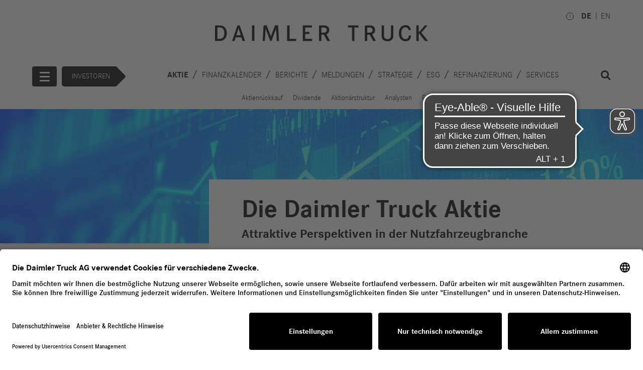

--- FILE ---
content_type: text/html; charset=utf-8
request_url: https://www.daimlertruck.com/investoren/aktie
body_size: 11500
content:
<!DOCTYPE html>
<html dir="ltr" lang="de-de">
<head>

<meta charset="utf-8">
<!-- 
	This website is powered by TYPO3 - inspiring people to share!
	TYPO3 is a free open source Content Management Framework initially created by Kasper Skaarhoj and licensed under GNU/GPL.
	TYPO3 is copyright 1998-2025 of Kasper Skaarhoj. Extensions are copyright of their respective owners.
	Information and contribution at https://typo3.org/
-->



<title>Aktie | Daimler Truck</title>
<meta name="generator" content="TYPO3 CMS" />
<meta name="description" content="Zahlen, Daten, Fakten rund um die Performance der Daimler Truck Aktie" />
<meta name="viewport" content="width=device-width,minimum-scale=1,initial-scale=1,viewport-fit=cover" />
<meta name="robots" content="index, follow" />
<meta name="author" content="Daimler Truck AG" />
<meta property="og:title" content="Aktie | Daimler Truck" />
<meta property="og:description" content="Zahlen, Daten, Fakten rund um die Performance der Daimler Truck Aktie" />
<meta property="og:image" content="https://www.daimlertruck.com/fileadmin/_processed_/b/0/csm_dt-ir-shutterstock-1521514856_de790f1a03.jpg" />
<meta property="og:image:url" content="https://www.daimlertruck.com/fileadmin/_processed_/b/0/csm_dt-ir-shutterstock-1521514856_de790f1a03.jpg" />
<meta property="og:image:width" content="2000" />
<meta property="og:image:height" content="1050" />
<meta name="twitter:card" content="summary" />
<meta name="twitter:title" content="Aktie | Daimler Truck" />
<meta name="twitter:description" content="Zahlen, Daten, Fakten rund um die Performance der Daimler Truck Aktie" />
<meta name="twitter:image" content="https://www.daimlertruck.com/fileadmin/_processed_/b/0/csm_dt-ir-shutterstock-1521514856_de790f1a03.jpg" />


<link rel="stylesheet" href="/_assets/055a696e49fa76c6e6549e622d95030d/StyleSheets/main.min.css?1759302110" media="all">
<link rel="stylesheet" href="/typo3temp/assets/css/d0479d8836556c5bdcf07c9803550dae.css?1751536629" media="all">






<script id="usercentrics-cmp" src="https://app.usercentrics.eu/browser-ui/latest/loader.js" data-settings-id="_wxUpw_Qz" async></script>
    <script type="text/plain" src="https://web-analytics.daimlertruck.com/sites/corporate-website.js" data-usercentrics="Matomo"></script>      <script async src="https://cdn.eye-able.com/configs/www.daimlertruck.com.js"></script>
      <script async src="https://cdn.eye-able.com/public/js/eyeAble.js"></script>    <link rel="apple-touch-icon" sizes="180x180" href="/apple-touch-icon.png" crossorigin="use-credentials">
    <link rel="icon" type="image/png" sizes="32x32" href="/favicon-32x32.png" crossorigin="use-credentials">
    <link rel="icon" type="image/png" sizes="16x16" href="/favicon-16x16.png" crossorigin="use-credentials">
    <link rel="manifest" href="/site.webmanifest" crossorigin="use-credentials">
    <link rel="mask-icon" href="/safari-pinned-tab.svg" color="#5bbad5" crossorigin="use-credentials">
    <link rel="shortcut icon" href="/favicon.ico" crossorigin="use-credentials">
    <meta name="msapplication-TileColor" content="#ffffff">
    <meta name="msapplication-config" content="/browserconfig.xml">
    <meta name="theme-color" content="#ffffff">
<link rel="canonical" href="https://www.daimlertruck.com/investoren/aktie"/>

<link rel="alternate" hreflang="de-de" href="https://www.daimlertruck.com/investoren/aktie"/>
<link rel="alternate" hreflang="en-gb" href="https://www.daimlertruck.com/en/investors/share"/>
<link rel="alternate" hreflang="x-default" href="https://www.daimlertruck.com/investoren/aktie"/>
<!-- This site is optimized with the Yoast SEO for TYPO3 plugin - https://yoast.com/typo3-extensions-seo/ -->
<script type="application/ld+json">[{"@context":"https:\/\/www.schema.org","@type":"BreadcrumbList","itemListElement":[{"@type":"ListItem","position":1,"item":{"@id":"https:\/\/www.daimlertruck.com\/","name":"Startseite"}},{"@type":"ListItem","position":2,"item":{"@id":"https:\/\/www.daimlertruck.com\/investoren","name":"Investoren"}},{"@type":"ListItem","position":3,"item":{"@id":"https:\/\/www.daimlertruck.com\/investoren\/aktie","name":"Aktie"}}]}]</script>
</head>
<body>
<header class="header">
    

<div class="container container--center container--header">
    <a class="logo" href="/">
    <img class="logo__image" alt="Daimler Truck Logo" src="/_assets/055a696e49fa76c6e6549e622d95030d/Images/daimlertruck.svg" width="318" height="24" />
</a>

    <aside class="header__additional">
        <i class="info-modal-icon" data-target-modal="privacy-modal"></i>
<div class="info-modal" data-modal="privacy-modal">
    <div class="info-modal__box">
        <div class="info-modal__close"></div>

        <div class="info-modal__inner">
            <div class="row">
                <div class="col">
                    <h3 class="title title--3 title--bold">
                        Anbieter/Datenschutz
                    </h3>
                </div>
            </div>
            <div class="row">
                <div class="col col--md-2-6 u-mb--4 u-mb--md-0">
                    <h5 class="title title--5">Daimler Truck AG</h5>
                    <p>Fasanenweg 10 <br>
                        70771 Leinfelden-Echterdingen<br>
                        Deutschland
                    </p>

                    <p>Telefon: <a href="tel:+4971184850">+49 711 8485-0</a> <br>
                        E-Mail: <a href="mailto:contact@daimlertruck.com">contact@daimlertruck.com</a></p>
                    <br>
                    <nav class="service-menu">
    <ul class="service-menu__list">
        
            <li class="service-menu__item">
                <a href="/anbieter-rechtliche-hinweise" class="service-menu__link service-menu__link-active">Anbieter &amp; Rechtliche Hinweise</a>
            </li>
        
            <li class="service-menu__item">
                <a href="/datenschutz" class="service-menu__link service-menu__link-active">Datenschutz</a>
            </li>
        
    </ul>
</nav>

                </div>
                <div class="col col--md-4-6">
                    <p><strong>
                        Vertreten durch den Vorstand:
                    </strong>
                        Karin Rådström, Vorstandsvorsitzende; Karl Deppen, Andreas Gorbach, Jürgen Hartwig, John O`Leary, Achim Puchert, Eva Scherer
                    </p>
                    <p><strong>
                        Vorsitzender des Aufsichtsrats:
                    </strong> Joe Kaeser
                    </p>
                    <p>
                        Handelsregister beim Amtsgericht Stuttgart, Nr. HRB 762884
                        <br>
                        Umsatzsteueridentifikationsnummer: DE 32 12 81 771
                    </p>
                    <hr>
                    <p><strong>
                        Weitere auf dieser Seite veröffentlichende Unternehmen:
                    </strong><br><br></p>
                    <ul class="info-modal__list">
                        <li>
                            <strong>Daimler Truck Holding AG</strong><br>
                            Fasanenweg 10 <br>
                            70771 Leinfelden-Echterdingen<br>
                            Deutschland<br>
                            Telefon:
                            +49 711 8485-0<br>
                            E-Mail:
                            contact@daimlertruck.com<br>
                            <br>
                            <strong>
                                Vertreten durch den Vorstand:
                            </strong>
                            Karin Rådström, Vorstandsvorsitzende; Karl Deppen, Andreas Gorbach, Jürgen Hartwig, John O`Leary, Achim Puchert, Eva Scherer
                            <br>
                            <br>
                            <strong>
                                Vorsitzender des Aufsichtsrats:
                            </strong> Joe Kaeser<br>
                            <br>
                            Handelsregister beim Amtsgericht Stuttgart, Nr. HRB 778600
                            <br>
                            Umsatzsteueridentifikationsnummer: DE 34 32 67 207
                            <br>
                            <br>
                        </li>
                        <li>
                            <strong>Daimler Buses GmbH</strong><br>
                            Fasanenweg 10 <br>
                            70771 Leinfelden-Echterdingen<br>
                            Deutschland<br>
                            Telefon:
                            +49 731 181-0<br>
                            <br>
                            <strong>
                                Geschäftsführung:
                            </strong>
                            Till Oberwörder, Vorsitzender; Michael Klein, Peter Rödder, Mirko Sgodda, Julia Stolz
                            <br>
                            <br>
                            <strong>
                                Vorsitzende des Aufsichtsrats:
                            </strong> Eva Scherer<br>
                            <br>
                            Handelsregister beim Amtsgericht Stuttgart, Nr. HRB 17316
                            <br>
                            Umsatzsteueridentifikationsnummer: DE 14 70 32 272
                            <br>
                            <br>
                        </li>
                        <li>
                            <strong>Daimler Truck Financial Services GmbH</strong><br>
                            Fasanenweg 10 <br>
                            70771 Leinfelden-Echterdingen<br>
                            Deutschland<br>
                            <br>
                            <strong>
                                Geschäftsführung:
                            </strong>
                            Stephan Unger, Vorsitzender; Michelle Ang, Dr. Florian Peterl, Dr. Kerstin Neumann
                            <br>
                            <br>
                            Handelsregister beim Amtsgericht Stuttgart, Nr. HRB 778756
                            <br>
                            Umsatzsteueridentifikationsnummer: DE 34 64 19 380
                            <br>
                            <br>
                        </li>
                        <li>
                            <strong>Daimler Truck Financial Services Deutschland GmbH</strong><br>
                            Mühlenstraße 30<br>
                            10243 Berlin<br>
                            Deutschland<br>
                            Telefon:
                            +49 30 3640669 0<br>
                            E-Mail:
                            dtfsd-kundenservice@daimlertruck.com<br>
                            <br>
                            <strong>
                                Geschäftsführung:
                            </strong> Jan Hundt, Christian Seidlitz<br>
                            <br>
                            Handelsregister beim Amtsgericht Charlottenburg, Nr. HRB 232662
                            <br>
                            Umsatzsteueridentifikationsnummer: DE 348 198 335
                            <br>
                            <br>
                            
                                <strong>Aufsichtsbehörde</strong><br> Bundesanstalt für Finanzdienstleistungsaufsicht<br> Graurheindorfer Str. 108<br> 53117 Bonn
                            
                            <br>
                            <br>
                            
                                
					Wenn Sie Daimler Truck Financial Services Deutschland GmbH Feedback geben möchten, schreiben Sie uns gerne eine E-Mail. Wie Ihr Feedback bearbeitet wird, können Sie <a href="/fileadmin/user_upload/dokumente/unternehmen/datenschutz/Grundsaetze_der_Bearbeitung_von_Feedback.pdf" target="_blank" title="Grundsaetze der Beschwerdebearbeitung">hier </a>nachlesen.
                            
                        </li>
                    </ul>
                </div>
                <p></p>
            </div>
        </div>
    </div>
</div>

        
        
   <ul id="language" class="language-menu">
      
         <li class="language-menu__item">
            
                  <a href="/investoren/aktie" hreflang="de-de"
                     class="language-menu__link language-menu__link--active"
                     title="Deutsch">
                     <span class="language-menu__link-inner">de</span>
                  </a>
               
         </li>
      
         <li class="language-menu__item">
            
                  <a href="/en/investors/share" hreflang="en-gb"
                     class="language-menu__link"
                     title="English">
                     <span class="language-menu__link-inner">en</span>
                  </a>
               
         </li>
      
   </ul>


    </aside>
</div>

<nav class="menu">
    





<div class="container container--menu">
    <div class="main-menu">
        <div class="menu-toggle" id="js--menu-toggle">
            <span></span>
            <span></span>
            <span></span>
        </div>
        
            <a class="menu-root-link" href="/investoren">Investoren</a>
        
        <div class="main-menu__inner">
            <ul class="main-menu__list">
                
                    <li class="main-menu__item main-menu__item--has-child main-menu__item--active">
                        <a href="/investoren/aktie"
                           target="_self"
                           class="main-menu__link">Aktie</a>
                        
                            <ul class="main-menu__sub">
                                
                                    <li class="main-menu__sub-item">
                                        <a href="/investoren/aktie/aktienrueckkauf"
                                           target="_self"
                                           class="main-menu__sub-link">Aktienrückkauf</a>
                                    </li>
                                
                                    <li class="main-menu__sub-item">
                                        <a href="/investoren/aktie/dividende"
                                           target="_self"
                                           class="main-menu__sub-link">Dividende</a>
                                    </li>
                                
                                    <li class="main-menu__sub-item">
                                        <a href="/investoren/aktie/aktionaerstruktur"
                                           target="_self"
                                           class="main-menu__sub-link">Aktionärstruktur</a>
                                    </li>
                                
                                    <li class="main-menu__sub-item">
                                        <a href="/investoren/aktie/analysten"
                                           target="_self"
                                           class="main-menu__sub-link">Analysten</a>
                                    </li>
                                
                                    <li class="main-menu__sub-item">
                                        <a href="/investoren/aktie/fragen-und-antworten"
                                           target="_self"
                                           class="main-menu__sub-link">Fragen und Antworten</a>
                                    </li>
                                
                            </ul>
                        
                    </li>
                
                    <li class="main-menu__item main-menu__item--has-child">
                        <a href="/investoren/finanzkalender"
                           target="_self"
                           class="main-menu__link">Finanzkalender</a>
                        
                            <ul class="main-menu__sub">
                                
                                    <li class="main-menu__sub-item">
                                        <a href="/investoren/finanzkalender/disclosure"
                                           target="_self"
                                           class="main-menu__sub-link">Disclosures</a>
                                    </li>
                                
                                    <li class="main-menu__sub-item">
                                        <a href="/investoren/finanzkalender/kapitalmarkttage"
                                           target="_self"
                                           class="main-menu__sub-link">Kapitalmarkttage</a>
                                    </li>
                                
                                    <li class="main-menu__sub-item">
                                        <a href="/investoren/finanzkalender/roadshows-konferenzen"
                                           target="_self"
                                           class="main-menu__sub-link">Roadshows &amp; Konferenzen</a>
                                    </li>
                                
                                    <li class="main-menu__sub-item">
                                        <a href="/investoren/finanzkalender/hauptversammlungen"
                                           target="_self"
                                           class="main-menu__sub-link">Hauptversammlungen</a>
                                    </li>
                                
                            </ul>
                        
                    </li>
                
                    <li class="main-menu__item main-menu__item--has-child">
                        <a href="/investoren/berichte/finanzberichte"
                           target="_self"
                           class="main-menu__link">Berichte</a>
                        
                            <ul class="main-menu__sub">
                                
                                    <li class="main-menu__sub-item">
                                        <a href="/investoren/berichte/finanzberichte"
                                           target="_self"
                                           class="main-menu__sub-link">Finanzberichte</a>
                                    </li>
                                
                                    <li class="main-menu__sub-item">
                                        <a href="/investoren/berichte/factbooks"
                                           target="_self"
                                           class="main-menu__sub-link">Factbooks</a>
                                    </li>
                                
                                    <li class="main-menu__sub-item">
                                        <a href="/investoren/berichte/absatz"
                                           target="_self"
                                           class="main-menu__sub-link">Absatz</a>
                                    </li>
                                
                            </ul>
                        
                    </li>
                
                    <li class="main-menu__item main-menu__item--has-child">
                        <a href="/investoren/kapitalmarktmeldungen"
                           target="_self"
                           class="main-menu__link">Meldungen</a>
                        
                            <ul class="main-menu__sub">
                                
                                    <li class="main-menu__sub-item">
                                        <a href="/investoren/kapitalmarktmeldungen/finanznachrichten"
                                           target="_self"
                                           class="main-menu__sub-link">Finanznachrichten</a>
                                    </li>
                                
                                    <li class="main-menu__sub-item">
                                        <a href="/investoren/kapitalmarktmeldungen/ad-hoc-mitteilungen"
                                           target="_self"
                                           class="main-menu__sub-link">Ad-hoc-Mitteilungen</a>
                                    </li>
                                
                                    <li class="main-menu__sub-item">
                                        <a href="/investoren/kapitalmarktmeldungen/stimmrechtsmitteilungen"
                                           target="_self"
                                           class="main-menu__sub-link">Stimmrechtsmitteilungen</a>
                                    </li>
                                
                            </ul>
                        
                    </li>
                
                    <li class="main-menu__item">
                        <a href="/unternehmen/strategie"
                           target="_self"
                           class="main-menu__link">Strategie</a>
                        
                    </li>
                
                    <li class="main-menu__item">
                        <a href="/nachhaltigkeit"
                           target="_self"
                           class="main-menu__link">ESG</a>
                        
                    </li>
                
                    <li class="main-menu__item main-menu__item--has-child">
                        <a href="/investoren/refinanzierung"
                           target="_self"
                           class="main-menu__link">Refinanzierung</a>
                        
                            <ul class="main-menu__sub">
                                
                                    <li class="main-menu__sub-item">
                                        <a href="/investoren/refinanzierung/rating"
                                           target="_self"
                                           class="main-menu__sub-link">Rating</a>
                                    </li>
                                
                                    <li class="main-menu__sub-item">
                                        <a href="/investoren/refinanzierung/anleihen"
                                           target="_self"
                                           class="main-menu__sub-link">Anleihen</a>
                                    </li>
                                
                                    <li class="main-menu__sub-item">
                                        <a href="/investoren/refinanzierung/nachhaltige-finanzierung"
                                           target="_self"
                                           class="main-menu__sub-link">Nachhaltige Finanzierung</a>
                                    </li>
                                
                                    <li class="main-menu__sub-item">
                                        <a href="/investoren/refinanzierung/asset-backed-securities"
                                           target="_self"
                                           class="main-menu__sub-link">Asset-Backed-Securities</a>
                                    </li>
                                
                            </ul>
                        
                    </li>
                
                    <li class="main-menu__item main-menu__item--has-child">
                        <a href="/investoren/services"
                           target="_self"
                           class="main-menu__link">Services</a>
                        
                            <ul class="main-menu__sub">
                                
                                    <li class="main-menu__sub-item">
                                        <a href="/investoren/services/fragen-und-antworten-aktie"
                                           target="_self"
                                           class="main-menu__sub-link">FAQ Aktie und Dividende</a>
                                    </li>
                                
                                    <li class="main-menu__sub-item">
                                        <a href="/investoren/services/kontakt"
                                           target="_self"
                                           class="main-menu__sub-link">Kontakt</a>
                                    </li>
                                
                            </ul>
                        
                    </li>
                
            </ul>
        </div>

        <div class="main-menu__footer">
            <form method="get" class="menu-mobile-search" id="tx-solr-search-form-pi-results" action="/suche" data-suggest="/suche?type=7384" data-suggest-header="Top" accept-charset="utf-8">
                <div class="menu-mobile-search__input-group">
                    <label for="mobile_search">
                        Suche
                    </label>
                    <input type="text" class="tx-solr-q js-solr-q tx-solr-suggest tx-solr-suggest-focus form-control menu-mobile-search__input" name="tx_solr[q]" aria-label="Mobile Search" id="mobile_search" value="" placeholder="Suche">
                    <button class="button button--bright tx-solr-submit" type="submit">
                        <i class="icon icon-search">&#xe813;</i>
                    </button>
                </div>
            </form>
            
        </div>

        <div class="search-bar">
            <button class="search-bar__toggle" aria-label="Suchen">
                <span></span>
            </button>
        </div>
    </div>
</div>

<div class="search-bar-overlay">
    <form method="get" class="search-bar-form" id="tx-solr-search-form-pi-results" action="/suche" data-suggest="/suche?type=7384" data-suggest-header="Top Treffer" accept-charset="utf-8">
        <div class="search-bar-input-group">
            <label for="global_search">
                
            </label>
            
                    <input type="text" class="tx-solr-q js-solr-q tx-solr-suggest tx-solr-suggest-focus form-control search-bar__input" name="tx_solr[q]" aria-label="Global Search" id="global_search" value=""
                           placeholder="Suche">
                
            <button class="button  button--dark tx-solr-submit" type="submit">
                <span class="bi bi-search"></span>
                Suche
            </button>
        </div>
    </form>
</div>








    

<div class="menu-wrap" id="js--menu-wrap">
    
    <form method="get" class="menu-wrap-search" id="tx-solr-search-form-pi-results" action="/suche" data-suggest="/suche?type=7384" data-suggest-header="Top Treffer" accept-charset="utf-8">
        <div class="menu-wrap-search__input-group">
            <label for="menu_search">Suche</label>
            <input type="text" class="tx-solr-q js-solr-q tx-solr-suggest tx-solr-suggest-focus form-control menu-wrap-search__input" name="tx_solr[q]" aria-label="Menu Search" id="menu_search" value="" placeholder="Suche">
            <button class="button button--bright tx-solr-submit" type="submit">
                <i class="icon icon-search">&#xe813;</i>
            </button>
        </div>
    </form>

    <div class="menu-wrap__container">
        <ul class="menu__list">
            <li class="menu__list-item menu__list-item--start">
                <a class="menu__link" href="/">
                    Startseite
                </a>
            </li>
            
                <li class="menu__list-item menu__list-item--has-child">
                    
                            <div class="menu__item-wrap">
                                <a class="menu__link" target="_self" href="/unternehmen">Unternehmen</a>
                                <span class="menu__toggle-sub menu__toggle-sub--1st-lvl"></span>
                            </div>
                            
    <ul class="menu__sub">
        
            <li class="menu__sub-item menu__sub-item--has-child">
                
                        <div class="menu__item-wrap">
                            <a class="menu__sub-link" target="_self" href="/unternehmen/unternehmensfuehrung">Unternehmensführung</a>
                            <span class="menu__toggle-sub menu__toggle-sub--2nd-lvl"></span>
                        </div>
                        
    <ul class="menu__third-lvl">
        
            <li class="menu__third-lvl-item">
                <a class="menu__third-lvl-link" href="/unternehmen/unternehmensfuehrung/vorstand">Vorstand</a>
            </li>
        
            <li class="menu__third-lvl-item">
                <a class="menu__third-lvl-link" href="/unternehmen/unternehmensfuehrung/aufsichtsrat">Aufsichtsrat</a>
            </li>
        
            <li class="menu__third-lvl-item">
                <a class="menu__third-lvl-link" href="/unternehmen/unternehmensfuehrung/erklaerungen-berichte">Erklärungen &amp; Berichte</a>
            </li>
        
            <li class="menu__third-lvl-item">
                <a class="menu__third-lvl-link" href="/unternehmen/unternehmensfuehrung/managers-transactions">Managers’ Transactions</a>
            </li>
        
    </ul>

                    
            </li>
        
            <li class="menu__sub-item">
                
                        <a class="menu__sub-link" target="_self" href="/unternehmen/was-uns-antreibt">Was uns antreibt
                        </a>
                    
            </li>
        
            <li class="menu__sub-item">
                
                        <a class="menu__sub-link" target="_self" href="/unternehmen/strategie">Strategie
                        </a>
                    
            </li>
        
            <li class="menu__sub-item">
                
                        <a class="menu__sub-link" target="_self" href="/unternehmen/compliance">Compliance
                        </a>
                    
            </li>
        
            <li class="menu__sub-item">
                
                        <a class="menu__sub-link" target="_self" href="/unternehmen/historie">Historie
                        </a>
                    
            </li>
        
            <li class="menu__sub-item">
                
                        <a class="menu__sub-link" target="_self" href="https://locations.daimlertruck.com/">Standorte
                        </a>
                    
            </li>
        
    </ul>

                        
                </li>
            
                <li class="menu__list-item menu__list-item--has-child">
                    
                            <div class="menu__item-wrap">
                                <a class="menu__link" target="_self" href="/produkte">Produkte</a>
                                <span class="menu__toggle-sub menu__toggle-sub--1st-lvl"></span>
                            </div>
                            
    <ul class="menu__sub">
        
            <li class="menu__sub-item menu__sub-item--has-child">
                
                        <div class="menu__item-wrap">
                            <a class="menu__sub-link" target="_self" href="/produkte/trucks">Trucks</a>
                            <span class="menu__toggle-sub menu__toggle-sub--2nd-lvl"></span>
                        </div>
                        
    <ul class="menu__third-lvl">
        
            <li class="menu__third-lvl-item">
                <a class="menu__third-lvl-link" href="/produkte/trucks/freightliner">Freightliner</a>
            </li>
        
            <li class="menu__third-lvl-item">
                <a class="menu__third-lvl-link" href="/produkte/trucks/westernstar">Western Star</a>
            </li>
        
            <li class="menu__third-lvl-item">
                <a class="menu__third-lvl-link" href="/produkte/trucks/mercedes-benz">Mercedes-Benz</a>
            </li>
        
            <li class="menu__third-lvl-item">
                <a class="menu__third-lvl-link" href="/produkte/trucks/fuso">FUSO</a>
            </li>
        
            <li class="menu__third-lvl-item">
                <a class="menu__third-lvl-link" href="/produkte/trucks/bharatbenz">BharatBenz</a>
            </li>
        
            <li class="menu__third-lvl-item">
                <a class="menu__third-lvl-link" href="/produkte/trucks/rizon">RIZON</a>
            </li>
        
    </ul>

                    
            </li>
        
            <li class="menu__sub-item menu__sub-item--has-child">
                
                        <div class="menu__item-wrap">
                            <a class="menu__sub-link" target="_self" href="/produkte/buses">Buses</a>
                            <span class="menu__toggle-sub menu__toggle-sub--2nd-lvl"></span>
                        </div>
                        
    <ul class="menu__third-lvl">
        
            <li class="menu__third-lvl-item">
                <a class="menu__third-lvl-link" href="/produkte/buses/thomas-built-buses">Thomas Built Buses</a>
            </li>
        
            <li class="menu__third-lvl-item">
                <a class="menu__third-lvl-link" href="/produkte/buses/mercedes-benz">Mercedes-Benz</a>
            </li>
        
            <li class="menu__third-lvl-item">
                <a class="menu__third-lvl-link" href="/produkte/buses/fuso">FUSO</a>
            </li>
        
            <li class="menu__third-lvl-item">
                <a class="menu__third-lvl-link" href="/produkte/buses/bharatbenz">BharatBenz</a>
            </li>
        
            <li class="menu__third-lvl-item">
                <a class="menu__third-lvl-link" href="/produkte/buses/setra">Setra</a>
            </li>
        
    </ul>

                    
            </li>
        
            <li class="menu__sub-item menu__sub-item--has-child">
                
                        <div class="menu__item-wrap">
                            <a class="menu__sub-link" target="_self" href="/produkte/financial-services">Financial Services</a>
                            <span class="menu__toggle-sub menu__toggle-sub--2nd-lvl"></span>
                        </div>
                        
    <ul class="menu__third-lvl">
        
            <li class="menu__third-lvl-item">
                <a class="menu__third-lvl-link" href="/produkte/financial-services/leistungen">Leistungen</a>
            </li>
        
            <li class="menu__third-lvl-item">
                <a class="menu__third-lvl-link" href="/produkte/financial-services/deutschland">Deutschland</a>
            </li>
        
    </ul>

                    
            </li>
        
    </ul>

                        
                </li>
            
                <li class="menu__list-item menu__list-item--has-child">
                    
                            <div class="menu__item-wrap">
                                <a class="menu__link" target="_self" href="/innovation">Innovation</a>
                                <span class="menu__toggle-sub menu__toggle-sub--1st-lvl"></span>
                            </div>
                            
    <ul class="menu__sub">
        
            <li class="menu__sub-item menu__sub-item--has-child">
                
                        <div class="menu__item-wrap">
                            <a class="menu__sub-link" target="_self" href="/innovation/antriebe">Antriebe</a>
                            <span class="menu__toggle-sub menu__toggle-sub--2nd-lvl"></span>
                        </div>
                        
    <ul class="menu__third-lvl">
        
            <li class="menu__third-lvl-item">
                <a class="menu__third-lvl-link" href="/innovation/antriebe/co2-neutrale-technologien">CO₂-neutrale Technologien</a>
            </li>
        
            <li class="menu__third-lvl-item">
                <a class="menu__third-lvl-link" href="/innovation/antriebe/truck-technology-group">Truck Technology Group</a>
            </li>
        
            <li class="menu__third-lvl-item">
                <a class="menu__third-lvl-link" href="/innovation/antriebe/partnerschaften">Partnerschaften</a>
            </li>
        
            <li class="menu__third-lvl-item">
                <a class="menu__third-lvl-link" href="/innovation/antriebe/unser-eportfolio">Unser ePortfolio</a>
            </li>
        
            <li class="menu__third-lvl-item">
                <a class="menu__third-lvl-link" href="/innovation/antriebe/politischer-rahmen">Politischer Rahmen</a>
            </li>
        
            <li class="menu__third-lvl-item">
                <a class="menu__third-lvl-link" href="/innovation/antriebe/services-rund-um-e-mobilitaet">Services rund um E-Mobilität</a>
            </li>
        
    </ul>

                    
            </li>
        
            <li class="menu__sub-item menu__sub-item--has-child">
                
                        <div class="menu__item-wrap">
                            <a class="menu__sub-link" target="_self" href="/innovation/sicherheit">Sicherheit</a>
                            <span class="menu__toggle-sub menu__toggle-sub--2nd-lvl"></span>
                        </div>
                        
    <ul class="menu__third-lvl">
        
            <li class="menu__third-lvl-item">
                <a class="menu__third-lvl-link" href="/innovation/sicherheit/aktive-sicherheit-lkw">Aktive Sicherheit - Lkw</a>
            </li>
        
            <li class="menu__third-lvl-item">
                <a class="menu__third-lvl-link" href="/innovation/sicherheit/aktive-sicherheit-bus">Aktive Sicherheit - Bus</a>
            </li>
        
    </ul>

                    
            </li>
        
            <li class="menu__sub-item menu__sub-item--has-child">
                
                        <div class="menu__item-wrap">
                            <a class="menu__sub-link" target="_self" href="/innovation/autonomes-fahren">Autonomes Fahren</a>
                            <span class="menu__toggle-sub menu__toggle-sub--2nd-lvl"></span>
                        </div>
                        
    <ul class="menu__third-lvl">
        
            <li class="menu__third-lvl-item">
                <a class="menu__third-lvl-link" href="/innovation/autonomes-fahren/warum-autonomes-fahren">Warum autonomes Fahren</a>
            </li>
        
            <li class="menu__third-lvl-item">
                <a class="menu__third-lvl-link" href="/innovation/autonomes-fahren/unser-weg-zum-autonomen-lkw">Unser Weg zum autonomen Lkw</a>
            </li>
        
            <li class="menu__third-lvl-item">
                <a class="menu__third-lvl-link" href="/innovation/autonomes-fahren/partnerschaften-autonomes-fahren">Partnerschaften autonomes Fahren</a>
            </li>
        
    </ul>

                    
            </li>
        
            <li class="menu__sub-item menu__sub-item--has-child">
                
                        <div class="menu__item-wrap">
                            <a class="menu__sub-link" target="_self" href="/innovation/digitalisierung-services">Digitalisierung &amp; Services</a>
                            <span class="menu__toggle-sub menu__toggle-sub--2nd-lvl"></span>
                        </div>
                        
    <ul class="menu__third-lvl">
        
            <li class="menu__third-lvl-item">
                <a class="menu__third-lvl-link" href="/innovation/digitalisierung-services/ungeplante-ausfaelle-vermeiden">Ungeplante Ausfälle vermeiden</a>
            </li>
        
            <li class="menu__third-lvl-item">
                <a class="menu__third-lvl-link" href="/innovation/digitalisierung-services/besser-planen-koennen">Besser planen können</a>
            </li>
        
            <li class="menu__third-lvl-item">
                <a class="menu__third-lvl-link" href="/innovation/digitalisierung-services/loesungen-fuer-e-mobilitaet">Lösungen für E-Mobilität</a>
            </li>
        
            <li class="menu__third-lvl-item">
                <a class="menu__third-lvl-link" href="/innovation/digitalisierung-services/zusammenarbeit-mit-partnern">Zusammenarbeit mit Partnern</a>
            </li>
        
    </ul>

                    
            </li>
        
    </ul>

                        
                </li>
            
                <li class="menu__list-item menu__list-item--has-child">
                    
                            <div class="menu__item-wrap">
                                <a class="menu__link" target="_self" href="/nachhaltigkeit">Nachhaltigkeit</a>
                                <span class="menu__toggle-sub menu__toggle-sub--1st-lvl"></span>
                            </div>
                            
    <ul class="menu__sub">
        
            <li class="menu__sub-item menu__sub-item--has-child">
                
                        <div class="menu__item-wrap">
                            <a class="menu__sub-link" target="_self" href="/nachhaltigkeit/planet">Planet</a>
                            <span class="menu__toggle-sub menu__toggle-sub--2nd-lvl"></span>
                        </div>
                        
    <ul class="menu__third-lvl">
        
            <li class="menu__third-lvl-item">
                <a class="menu__third-lvl-link" href="/nachhaltigkeit/planet/gruene-produkte">Grüne Produkte</a>
            </li>
        
            <li class="menu__third-lvl-item">
                <a class="menu__third-lvl-link" href="/nachhaltigkeit/planet/gruene-produktion">Grüne Produktion</a>
            </li>
        
            <li class="menu__third-lvl-item">
                <a class="menu__third-lvl-link" href="/nachhaltigkeit/planet/gruene-lieferkette">Grüne Lieferkette</a>
            </li>
        
    </ul>

                    
            </li>
        
            <li class="menu__sub-item menu__sub-item--has-child">
                
                        <div class="menu__item-wrap">
                            <a class="menu__sub-link" target="_self" href="/nachhaltigkeit/menschen">Menschen</a>
                            <span class="menu__toggle-sub menu__toggle-sub--2nd-lvl"></span>
                        </div>
                        
    <ul class="menu__third-lvl">
        
            <li class="menu__third-lvl-item">
                <a class="menu__third-lvl-link" href="/nachhaltigkeit/menschen/unser-team">Unser Team</a>
            </li>
        
            <li class="menu__third-lvl-item">
                <a class="menu__third-lvl-link" href="/nachhaltigkeit/menschen/menschenrechte">Menschenrechte</a>
            </li>
        
            <li class="menu__third-lvl-item">
                <a class="menu__third-lvl-link" href="/nachhaltigkeit/menschen/verkehrssicherheit">Verkehrssicherheit</a>
            </li>
        
            <li class="menu__third-lvl-item">
                <a class="menu__third-lvl-link" href="/nachhaltigkeit/menschen/corporate-citizenship">Corporate Citizenship</a>
            </li>
        
    </ul>

                    
            </li>
        
            <li class="menu__sub-item">
                
                        <a class="menu__sub-link" target="_self" href="/nachhaltigkeit/performance">Performance
                        </a>
                    
            </li>
        
            <li class="menu__sub-item">
                
                        <a class="menu__sub-link" target="_self" href="/nachhaltigkeit/berichte">Berichte
                        </a>
                    
            </li>
        
    </ul>

                        
                </li>
            
                <li class="menu__list-item menu__list-item--has-child menu__list-item--active">
                    
                            <div class="menu__item-wrap">
                                <a class="menu__link" target="_self" href="/investoren">Investoren</a>
                                <span class="menu__toggle-sub menu__toggle-sub--1st-lvl"></span>
                            </div>
                            
    <ul class="menu__sub">
        
            <li class="menu__sub-item menu__sub-item--has-child menu__sub-item--active">
                
                        <div class="menu__item-wrap">
                            <a class="menu__sub-link" target="_self" href="/investoren/aktie">Aktie</a>
                            <span class="menu__toggle-sub menu__toggle-sub--2nd-lvl"></span>
                        </div>
                        
    <ul class="menu__third-lvl">
        
            <li class="menu__third-lvl-item">
                <a class="menu__third-lvl-link" href="/investoren/aktie/aktienrueckkauf">Aktienrückkauf</a>
            </li>
        
            <li class="menu__third-lvl-item">
                <a class="menu__third-lvl-link" href="/investoren/aktie/dividende">Dividende</a>
            </li>
        
            <li class="menu__third-lvl-item">
                <a class="menu__third-lvl-link" href="/investoren/aktie/aktionaerstruktur">Aktionärstruktur</a>
            </li>
        
            <li class="menu__third-lvl-item">
                <a class="menu__third-lvl-link" href="/investoren/aktie/analysten">Analysten</a>
            </li>
        
            <li class="menu__third-lvl-item">
                <a class="menu__third-lvl-link" href="/investoren/aktie/fragen-und-antworten">Fragen und Antworten</a>
            </li>
        
    </ul>

                    
            </li>
        
            <li class="menu__sub-item menu__sub-item--has-child">
                
                        <div class="menu__item-wrap">
                            <a class="menu__sub-link" target="_self" href="/investoren/finanzkalender">Finanzkalender</a>
                            <span class="menu__toggle-sub menu__toggle-sub--2nd-lvl"></span>
                        </div>
                        
    <ul class="menu__third-lvl">
        
            <li class="menu__third-lvl-item">
                <a class="menu__third-lvl-link" href="/investoren/finanzkalender/disclosure">Disclosures</a>
            </li>
        
            <li class="menu__third-lvl-item">
                <a class="menu__third-lvl-link" href="/investoren/finanzkalender/kapitalmarkttage">Kapitalmarkttage</a>
            </li>
        
            <li class="menu__third-lvl-item">
                <a class="menu__third-lvl-link" href="/investoren/finanzkalender/roadshows-konferenzen">Roadshows &amp; Konferenzen</a>
            </li>
        
            <li class="menu__third-lvl-item">
                <a class="menu__third-lvl-link" href="/investoren/finanzkalender/hauptversammlungen">Hauptversammlungen</a>
            </li>
        
    </ul>

                    
            </li>
        
            <li class="menu__sub-item menu__sub-item--has-child">
                
                        <div class="menu__item-wrap">
                            <a class="menu__sub-link" target="_self" href="/investoren/berichte/finanzberichte">Berichte</a>
                            <span class="menu__toggle-sub menu__toggle-sub--2nd-lvl"></span>
                        </div>
                        
    <ul class="menu__third-lvl">
        
            <li class="menu__third-lvl-item">
                <a class="menu__third-lvl-link" href="/investoren/berichte/finanzberichte">Finanzberichte</a>
            </li>
        
            <li class="menu__third-lvl-item">
                <a class="menu__third-lvl-link" href="/investoren/berichte/factbooks">Factbooks</a>
            </li>
        
            <li class="menu__third-lvl-item">
                <a class="menu__third-lvl-link" href="/investoren/berichte/absatz">Absatz</a>
            </li>
        
    </ul>

                    
            </li>
        
            <li class="menu__sub-item menu__sub-item--has-child">
                
                        <div class="menu__item-wrap">
                            <a class="menu__sub-link" target="_self" href="/investoren/kapitalmarktmeldungen">Meldungen</a>
                            <span class="menu__toggle-sub menu__toggle-sub--2nd-lvl"></span>
                        </div>
                        
    <ul class="menu__third-lvl">
        
            <li class="menu__third-lvl-item">
                <a class="menu__third-lvl-link" href="/investoren/kapitalmarktmeldungen/finanznachrichten">Finanznachrichten</a>
            </li>
        
            <li class="menu__third-lvl-item">
                <a class="menu__third-lvl-link" href="/investoren/kapitalmarktmeldungen/ad-hoc-mitteilungen">Ad-hoc-Mitteilungen</a>
            </li>
        
            <li class="menu__third-lvl-item">
                <a class="menu__third-lvl-link" href="/investoren/kapitalmarktmeldungen/stimmrechtsmitteilungen">Stimmrechtsmitteilungen</a>
            </li>
        
    </ul>

                    
            </li>
        
            <li class="menu__sub-item">
                
                        <a class="menu__sub-link" target="_self" href="/unternehmen/strategie">Strategie
                        </a>
                    
            </li>
        
            <li class="menu__sub-item">
                
                        <a class="menu__sub-link" target="_self" href="/nachhaltigkeit">ESG
                        </a>
                    
            </li>
        
            <li class="menu__sub-item menu__sub-item--has-child">
                
                        <div class="menu__item-wrap">
                            <a class="menu__sub-link" target="_self" href="/investoren/refinanzierung">Refinanzierung</a>
                            <span class="menu__toggle-sub menu__toggle-sub--2nd-lvl"></span>
                        </div>
                        
    <ul class="menu__third-lvl">
        
            <li class="menu__third-lvl-item">
                <a class="menu__third-lvl-link" href="/investoren/refinanzierung/rating">Rating</a>
            </li>
        
            <li class="menu__third-lvl-item">
                <a class="menu__third-lvl-link" href="/investoren/refinanzierung/anleihen">Anleihen</a>
            </li>
        
            <li class="menu__third-lvl-item">
                <a class="menu__third-lvl-link" href="/investoren/refinanzierung/nachhaltige-finanzierung">Nachhaltige Finanzierung</a>
            </li>
        
            <li class="menu__third-lvl-item">
                <a class="menu__third-lvl-link" href="/investoren/refinanzierung/asset-backed-securities">Asset-Backed-Securities</a>
            </li>
        
    </ul>

                    
            </li>
        
            <li class="menu__sub-item menu__sub-item--has-child">
                
                        <div class="menu__item-wrap">
                            <a class="menu__sub-link" target="_self" href="/investoren/services">Services</a>
                            <span class="menu__toggle-sub menu__toggle-sub--2nd-lvl"></span>
                        </div>
                        
    <ul class="menu__third-lvl">
        
            <li class="menu__third-lvl-item">
                <a class="menu__third-lvl-link" href="/investoren/services/fragen-und-antworten-aktie">FAQ Aktie und Dividende</a>
            </li>
        
            <li class="menu__third-lvl-item">
                <a class="menu__third-lvl-link" href="/investoren/services/kontakt">Kontakt</a>
            </li>
        
    </ul>

                    
            </li>
        
    </ul>

                        
                </li>
            
                <li class="menu__list-item menu__list-item--has-child">
                    
                            <div class="menu__item-wrap">
                                <a class="menu__link" target="_self" href="/betriebsrat">Betriebsrat</a>
                                <span class="menu__toggle-sub menu__toggle-sub--1st-lvl"></span>
                            </div>
                            
    <ul class="menu__sub">
        
            <li class="menu__sub-item menu__sub-item--has-child">
                
                        <div class="menu__item-wrap">
                            <a class="menu__sub-link" target="_self" href="/betriebsrat/nationale-gremien">Nationale Gremien</a>
                            <span class="menu__toggle-sub menu__toggle-sub--2nd-lvl"></span>
                        </div>
                        
    <ul class="menu__third-lvl">
        
            <li class="menu__third-lvl-item">
                <a class="menu__third-lvl-link" href="/betriebsrat/nationale-gremien/gesamtbetriebsrat">Gesamtbetriebsrat</a>
            </li>
        
            <li class="menu__third-lvl-item">
                <a class="menu__third-lvl-link" href="/betriebsrat/nationale-gremien/konzernbetriebsrat">Konzernbetriebsrat</a>
            </li>
        
    </ul>

                    
            </li>
        
            <li class="menu__sub-item">
                
                        <a class="menu__sub-link" target="_self" href="/betriebsrat/internationale-gremien">Internationale Gremien
                        </a>
                    
            </li>
        
            <li class="menu__sub-item">
                
                        <a class="menu__sub-link" target="_self" href="/betriebsrat/aktuelles">Aktuelles
                        </a>
                    
            </li>
        
    </ul>

                        
                </li>
            
                <li class="menu__list-item">
                    
                            <a class="menu__link" target="_self" href="/events">Events
                            </a>
                        
                </li>
            
                <li class="menu__list-item menu__list-item--has-child">
                    
                            <div class="menu__item-wrap">
                                <a class="menu__link" target="_self" href="/karriere">Karriere</a>
                                <span class="menu__toggle-sub menu__toggle-sub--1st-lvl"></span>
                            </div>
                            
    <ul class="menu__sub">
        
            <li class="menu__sub-item menu__sub-item--has-child">
                
                        <div class="menu__item-wrap">
                            <a class="menu__sub-link" target="_self" href="/karriere/berufserfahrene/direkteinstieg">Berufserfahrene</a>
                            <span class="menu__toggle-sub menu__toggle-sub--2nd-lvl"></span>
                        </div>
                        
    <ul class="menu__third-lvl">
        
            <li class="menu__third-lvl-item">
                <a class="menu__third-lvl-link" href="/karriere/berufserfahrene/direkteinstieg">Direkteinstieg</a>
            </li>
        
            <li class="menu__third-lvl-item">
                <a class="menu__third-lvl-link" href="/karriere/studierende-absolventen/traineeprogramm">Traineeprogramm</a>
            </li>
        
    </ul>

                    
            </li>
        
            <li class="menu__sub-item menu__sub-item--has-child">
                
                        <div class="menu__item-wrap">
                            <a class="menu__sub-link" target="_self" href="/karriere/studierende-absolventen">Studierende &amp; Absolventen</a>
                            <span class="menu__toggle-sub menu__toggle-sub--2nd-lvl"></span>
                        </div>
                        
    <ul class="menu__third-lvl">
        
            <li class="menu__third-lvl-item">
                <a class="menu__third-lvl-link" href="/karriere/studierende-absolventen/ferienjob">Ferienjob</a>
            </li>
        
            <li class="menu__third-lvl-item">
                <a class="menu__third-lvl-link" href="/karriere/studierende-absolventen/praktikum">Praktikum</a>
            </li>
        
            <li class="menu__third-lvl-item">
                <a class="menu__third-lvl-link" href="/karriere/studierende-absolventen/werkstudenten">Werkstudenten</a>
            </li>
        
            <li class="menu__third-lvl-item">
                <a class="menu__third-lvl-link" href="/karriere/studierende-absolventen/abschlussarbeiten">Abschlussarbeiten</a>
            </li>
        
            <li class="menu__third-lvl-item">
                <a class="menu__third-lvl-link" href="/karriere/studierende-absolventen/traineeprogramm">Traineeprogramm</a>
            </li>
        
            <li class="menu__third-lvl-item">
                <a class="menu__third-lvl-link" href="/karriere/studierende-absolventen/promotion">Promotion</a>
            </li>
        
    </ul>

                    
            </li>
        
            <li class="menu__sub-item menu__sub-item--has-child">
                
                        <div class="menu__item-wrap">
                            <a class="menu__sub-link" target="_self" href="/karriere/schueler">Schüler</a>
                            <span class="menu__toggle-sub menu__toggle-sub--2nd-lvl"></span>
                        </div>
                        
    <ul class="menu__third-lvl">
        
            <li class="menu__third-lvl-item">
                <a class="menu__third-lvl-link" href="/karriere/schueler/duales-studium">Duales Studium</a>
            </li>
        
            <li class="menu__third-lvl-item">
                <a class="menu__third-lvl-link" href="/karriere/schueler/ausbildung">Ausbildung</a>
            </li>
        
            <li class="menu__third-lvl-item">
                <a class="menu__third-lvl-link" href="/karriere/schueler/schuelerpraktikum">Schülerpraktikum</a>
            </li>
        
            <li class="menu__third-lvl-item">
                <a class="menu__third-lvl-link" href="/karriere/schueler/ferienjob">Ferienjob</a>
            </li>
        
            <li class="menu__third-lvl-item">
                <a class="menu__third-lvl-link" href="/karriere/schueler/bewerbungsprozess-faqs">Bewerbungsprozess &amp; FAQs</a>
            </li>
        
    </ul>

                    
            </li>
        
            <li class="menu__sub-item menu__sub-item--has-child">
                
                        <div class="menu__item-wrap">
                            <a class="menu__sub-link" target="_self" href="/karriere/wer-wir-sind">Wer wir sind</a>
                            <span class="menu__toggle-sub menu__toggle-sub--2nd-lvl"></span>
                        </div>
                        
    <ul class="menu__third-lvl">
        
            <li class="menu__third-lvl-item">
                <a class="menu__third-lvl-link" href="/karriere/wer-wir-sind/unser-team">Unser Team</a>
            </li>
        
            <li class="menu__third-lvl-item">
                <a class="menu__third-lvl-link" href="/karriere/wer-wir-sind/events">Events</a>
            </li>
        
            <li class="menu__third-lvl-item">
                <a class="menu__third-lvl-link" href="https://locations.daimlertruck.com/">Standorte</a>
            </li>
        
    </ul>

                    
            </li>
        
            <li class="menu__sub-item menu__sub-item--has-child">
                
                        <div class="menu__item-wrap">
                            <a class="menu__sub-link" target="_self" href="/karriere/benefits">Benefits</a>
                            <span class="menu__toggle-sub menu__toggle-sub--2nd-lvl"></span>
                        </div>
                        
    <ul class="menu__third-lvl">
        
            <li class="menu__third-lvl-item">
                <a class="menu__third-lvl-link" href="/karriere/benefits/verguetung-und-zusatzleistungen">Vergütung und Zusatzleistungen</a>
            </li>
        
            <li class="menu__third-lvl-item">
                <a class="menu__third-lvl-link" href="/karriere/benefits/work-life-balance">Work-Life-Balance</a>
            </li>
        
            <li class="menu__third-lvl-item">
                <a class="menu__third-lvl-link" href="/karriere/benefits/persoenliche-weiterentwicklung">Persönliche Weiterentwicklung</a>
            </li>
        
            <li class="menu__third-lvl-item">
                <a class="menu__third-lvl-link" href="/karriere/benefits/gesundheit-mobiliaet">Gesundheit &amp; Mobiliät</a>
            </li>
        
    </ul>

                    
            </li>
        
            <li class="menu__sub-item">
                
                        <a class="menu__sub-link" target="_blank" href="https://jobsearch.daimlertruck.com/index.php?ac=search_result">Jobs
                        </a>
                    
            </li>
        
    </ul>

                        
                </li>
            
                <li class="menu__list-item menu__list-item--has-child">
                    
                            <div class="menu__item-wrap">
                                <a class="menu__link" target="_self" href="/newsroom">Newsroom</a>
                                <span class="menu__toggle-sub menu__toggle-sub--1st-lvl"></span>
                            </div>
                            
    <ul class="menu__sub menu__sub--last">
        
            <li class="menu__sub-item">
                
                        <a class="menu__sub-link" target="_self" href="/newsroom/news-stories">News &amp; Stories
                        </a>
                    
            </li>
        
            <li class="menu__sub-item">
                
                        <a class="menu__sub-link" target="_self" href="/newsroom/media-center">Media Center
                        </a>
                    
            </li>
        
            <li class="menu__sub-item">
                
                        <a class="menu__sub-link" target="_self" href="/newsroom/pressekontakte">Pressekontakte
                        </a>
                    
            </li>
        
            <li class="menu__sub-item">
                
                        <a class="menu__sub-link" target="_self" href="/newsroom/faq">FAQ
                        </a>
                    
            </li>
        
    </ul>

                        
                </li>
            
        </ul>
    </div>
</div>







</nav>


</header>
<main class="main">
    
    <!--TYPO3SEARCH_begin-->
    <figure class="hero hero--has-caption-right hero--small" id="c6306">
    
        
            
        
    <picture class="hero__picture">
        <source srcset="/fileadmin/_processed_/b/0/csm_dt-ir-shutterstock-1521514856_86b157e828.webp,
                             /fileadmin/_processed_/b/0/csm_dt-ir-shutterstock-1521514856_3dab42ee94.webp 2x"
                media="(max-width: 767px)" type="image/webp">

        <source srcset="/fileadmin/_processed_/b/0/csm_dt-ir-shutterstock-1521514856_21b11b6994.webp"
                media="(min-width: 768px) and (max-width: 1279px)" type="image/webp">

        <source srcset="/fileadmin/_processed_/b/0/csm_dt-ir-shutterstock-1521514856_59bfb31dde.webp"
                media="(min-width: 1280px)" type="image/webp">

        <img class="hero__image"
             alt="Daimler Truck"
             src="/fileadmin/_processed_/b/0/csm_dt-ir-shutterstock-1521514856_482c7d4715.jpg"
             width="1280"
             height="400"
             loading="eager"
             decoding="async"
             fetchpriority="high"/>
    </picture>

    





        
        <figcaption class="hero__caption hero__caption--standalone hero__caption--right">
            <div class="hero__header">
                






    
            <h1 class="title title--1 title--bold">
                
    <span class="title__first-line"> Die Daimler Truck Aktie</span>

                
    

            </h1>
        


            </div>
            
                <div class="hero__subheader">
                    <p class="subtitle">Attraktive Perspektiven in der Nutzfahrzeugbranche</p>
                </div>
            
        </figcaption>
    
</figure>


<section class="section section--grey-background" id="c6307">
    
    <div class="container">
        
        <div class="row">
            <div class="col">
                
                    
                        
<div class="text" id="c6308">
    
    
        <div class="RTE">
            <p class="introduction">Hier finden Sie Informationen über unsere Aktie.</p>
        </div>
    
</div>



                    
                
            </div>
        </div>
    </div>
</section>



<section class="section section--bright" id="c6309">
    
    <div class="container">
        
            <div class="row">
                <div class="col">
                    
                        <header>
                            






    
            <h3 class="title title--3 title--bold">
                
    <span class="title__first-line">Börsenkurs der Daimler Truck Aktie </span>

                
    

            </h3>
        


                        </header>
                    
                    
                        <div class="RTE u-mt--1">
                            <p>Hier können Sie selbst festlegen, in welchem Zeitraum Sie die Kursentwicklung betrachten – und verschiedene Metriken wählen. Zusätzlich gibt es die Kurse seit dem 10. Dezember 2021 zum Download.</p>
                        </div>
                    
                </div>
            </div>
        
        <div class="row">
            <div class="col">
                
                    
                        



        <div id="c6310"
             class="frame frame-default frame-type-html frame-layout-0">
            
            
                



            
            
            

    <iframe name="easyXDM_default8337_provider" id="easyXDM_default8337_provider" src="https://charts3.equitystory.com/chart/daimlertruck-v31/German/?scroll" frameborder="0" scrolling="no" allowfullscreen="true" webkitallowfullscreen="true" mozallowfullscreen="true" style="height: 1272px; width: 100%;"></iframe>


            
                



            
            
                



            
        </div>

    


                    
                
            </div>
        </div>
    </div>
</section>



<section class="section section--bright" id="c6311">
    
    <div class="container">
        
        <div class="row">
            <div class="col">
                
                    
                        
<div class="accordion js--accordion" id="c6312">
    <header class="u-mb--2">
        






    
            <h3 class="title title--3 title--bold">
                
    <span class="title__first-line">Fakten zur Daimler Truck Aktie</span>

                
    

            </h3>
        


        
            <div class="accordion-button-wrap">
                <button class="button button--dark button--simple js--accordion-open">
                    Alle öffnen
                </button>
                <button class="button button--dark button--simple js--accordion-close">
                    Alle schließen
                </button>
            </div>
        
    </header>
    <ul class="accordion__list">
        
            <li class="accordion__item">
                <header class="accordion__header">
                    <h6 class="title title--6">
                        Börsenhandel
                    </h6>
                </header>
                <div class="accordion__content">
                    
                            



                            
                                <div class="RTE">
                                    <p>Die Daimler Truck Holding Aktie ist notiert am Börsenplatz Frankfurt am Main. Sie ist darüber hinaus handelbar an mehreren inländischen und ausländischen Wertpapierbörsen. In erheblichem Umfang wird Daimler Truck auch auf multilateralen Handelsplattformen und im Over-The-Counter-Markt gehandelt.</p>
<p><a href="https://www.boerse-frankfurt.de/aktie/daimler-truck-holding-ag" target="_blank" class="button button--dark" data-analytics-linkcategory="footer_social" data-analytics-linkname="_Frankfurt" rel="noreferrer noopener">Frankfurt</a></p>
                                </div>
                            
                        
                </div>
            </li>
        
            <li class="accordion__item">
                <header class="accordion__header">
                    <h6 class="title title--6">
                        Gewichtungen in den wichtigsten Börsenindizes
                    </h6>
                </header>
                <div class="accordion__content">
                    
                            



                            
                                <div class="RTE">
                                    <p>Daimler Truck Holding Aktie ist enthalten im DAX, im MSCI World Index, im MSCI World Industrials Index, im MSCI Europe, im MSCI Europe Industrial Index, im STOXX Europe 600 Index, STOXX Europe 600 Industrial Goods &amp; Services Index und im EURO STOXX Europe 600 Industrial Goods &amp; Services Index.</p>
                                </div>
                            
                        
                </div>
            </li>
        
            <li class="accordion__item">
                <header class="accordion__header">
                    <h6 class="title title--6">
                        Anzahl der Aktien, Börsenkürzel, ISIN etc.
                    </h6>
                </header>
                <div class="accordion__content">
                    
                            



                            
                                <div class="RTE">
                                    <table class="contenttable"> 	<thead> 		<tr> 			<th><p>Aktienart</p></th> 			<th><p>Auf den Namen lautende Stückaktien</p></th> 		</tr> 	</thead> 	<tbody> 		<tr> 			<td><p>Gezeichnetes Kapital am 04.11.2025</p></td> 			<td>766 Mio. Euro</td> 		</tr> 		<tr> 			<td><p>Zahl der Aktien am 04.11.2025</p></td> 			<td>765.600.399 Stück</td> 		</tr> 		<tr> 			<td><p>Sitz der Gesellschaft</p></td> 			<td><p>Stuttgart, Deutschland</p></td> 		</tr> 		<tr> 			<td><p>Börsenkürzel</p></td> 			<td><p>DTG</p></td> 		</tr> 		<tr> 			<td><p>Tickersymbol Reuters</p></td> 			<td><p>DTGGe.DE</p></td> 		</tr> 		<tr> 			<td><p>Tickersymbol Bloomberg</p></td> 			<td><p>DTG:GR</p></td> 		</tr> 		<tr> 			<td><p>Wertpapierkennnummer (WKN)</p></td> 			<td><p>DTR0CK</p></td> 		</tr> 		<tr> 			<td><p>ISIN</p></td> 			<td><p>DE 000 DTR0CK8</p></td> 		</tr> 		<tr> 			<td><p>Zahlstelle</p></td> 			<td><p>Deutsche Bank AG, Taunusanlage 12, 60325 Frankfurt am Main</p></td> 		</tr> 	</tbody> </table>
                                </div>
                            
                        
                </div>
            </li>
        
    </ul>
</div>



                    
                
            </div>
        </div>
    </div>
</section>



<section class="section section--grey-background" id="c6316">
    
    <div class="container">
        
            <div class="row">
                <div class="col u-color--dark">
                    
                        <header>
                            






    
            <h3 class="title title--3 title--bold">
                
    <span class="title__first-line">Weitere Informationen</span>

                
    

            </h3>
        


                        </header>
                    
                    
                </div>
            </div>
        
        <div class="row">
            <div class="col col--md-3-6 u-mb--4 u-mb--md-0">
                
                    
                        

<figure class="card card--headline-teaser" id="c6317">
    
            <a href="/investoren/aktie/fragen-und-antworten" title="Fragen &amp; Antworten zu Aktie und Dividende" class="card__inner">
                
    
        <picture class="card__picture">
    <source srcset="/fileadmin/_processed_/b/0/csm_dt-ir-shutterstock-1521514856_9547f791b7.webp"
            media="(min-width: 1024px)" type="image/webp">
    <source srcset="/fileadmin/_processed_/b/0/csm_dt-ir-shutterstock-1521514856_38856a4722.jpg"
            media="(min-width: 1024px)" type="image/jpeg">

    <source srcset="/fileadmin/_processed_/b/0/csm_dt-ir-shutterstock-1521514856_da8a67cbcc.webp"
            media="(min-width: 768px)" type="image/webp">
    <source srcset="/fileadmin/_processed_/b/0/csm_dt-ir-shutterstock-1521514856_bc161bcf51.jpg"
            media="(min-width: 768px)" type="image/jpeg">

    <source srcset="/fileadmin/_processed_/b/0/csm_dt-ir-shutterstock-1521514856_ef166997a2.webp"
            media="(max-width: 767px)" type="image/webp">
    <source srcset="/fileadmin/_processed_/b/0/csm_dt-ir-shutterstock-1521514856_ecbbd63236.jpg"
            media="(max-width: 767px)" type="image/jpeg">

    <img class="card__image"
         alt="Daimler Truck"
         src="/fileadmin/_processed_/b/0/csm_dt-ir-shutterstock-1521514856_ecbbd63236.jpg"
         width=""
         height=""
         loading="lazy"/>
</picture>

    
    <figcaption class="card__caption u-background--bright u-align--left">
        <header>
            






    
            <h5 class="title title--5 title--bold">
                
    <span class="title__first-line">Fragen & Antworten zu Aktie und Dividende</span>

                
    

            </h5>
        


        </header>
    </figcaption>

            </a>
        
</figure>





                    
                
            </div>
            <div class="col col--md-3-6">
                
                    
                        

<figure class="card card--headline-teaser" id="c6319">
    
            <a href="/unternehmen/unternehmensfuehrung" title="Unternehmens&amp;shy;führung" class="card__inner">
                
    
        <picture class="card__picture">
    <source srcset="/fileadmin/_processed_/2/6/csm_2021-vorstand-gruppenbild_0dfa7d068c.webp"
            media="(min-width: 1024px)" type="image/webp">
    <source srcset="/fileadmin/_processed_/2/6/csm_2021-vorstand-gruppenbild_e2354b63f6.jpg"
            media="(min-width: 1024px)" type="image/jpeg">

    <source srcset="/fileadmin/_processed_/2/6/csm_2021-vorstand-gruppenbild_7556a56ea8.webp"
            media="(min-width: 768px)" type="image/webp">
    <source srcset="/fileadmin/_processed_/2/6/csm_2021-vorstand-gruppenbild_2ccbf55235.jpg"
            media="(min-width: 768px)" type="image/jpeg">

    <source srcset="/fileadmin/_processed_/2/6/csm_2021-vorstand-gruppenbild_fc160a73a7.webp"
            media="(max-width: 767px)" type="image/webp">
    <source srcset="/fileadmin/_processed_/2/6/csm_2021-vorstand-gruppenbild_1d3603fcf6.jpg"
            media="(max-width: 767px)" type="image/jpeg">

    <img class="card__image"
         alt="Daimler Truck"
         src="/fileadmin/_processed_/2/6/csm_2021-vorstand-gruppenbild_1d3603fcf6.jpg"
         width=""
         height=""
         loading="lazy"/>
</picture>

    
    <figcaption class="card__caption u-background--bright u-align--left">
        <header>
            






    
            <h4 class="title title--4 title--bold">
                
    <span class="title__first-line">Unternehmens&shy;führung</span>

                
    

            </h4>
        


        </header>
    </figcaption>

            </a>
        
</figure>





                    
                
            </div>
        </div>
    </div>
</section>


    <!--TYPO3SEARCH_end-->

</main>

<footer class="footer">
    <div class="container">
    <div class="row">
        <div class="social-media-icons u-mb--4">
    <div class="social-media-icon">
        <i class="icon icon-logo-facebook js--social-icon" data-id="1">&#xe8d8;</i>
        <div class="social-media-block" data-infowindow="1">
            <div class="info-modal__close" data-close="1"></div>
            <strong class="title title--5 title--bold">Facebook</strong>
            <ul class="social-media-list u-mt--1">
                <li><a href="https://www.facebook.com/daimlertruckcareer" target="_blank" rel="noopener noreferrer" aria-label="Go to website">Daimler Truck Career</a></li>
                <li><a href="https://www.facebook.com/mercedesbenztrucksglobal/" target="_blank" rel="noopener noreferrer" aria-label="Go to website">Mercedes-Benz Trucks</a></li>
                <li><a href="https://www.facebook.com/freightliner" target="_blank" rel="noopener noreferrer" aria-label="Go to website">Freightliner</a></li>
                <li><a href="https://www.facebook.com/FusoOfficial" target="_blank" rel="noopener noreferrer" aria-label="Go to website">FUSO</a></li>
                <li><a href="https://www.facebook.com/westernstartrucks" target="_blank" rel="noopener noreferrer" aria-label="Go to website">Western Star</a></li>
                <li><a href="https://www.facebook.com/bharatbenz1/ " target="_blank" rel="noopener noreferrer" aria-label="Go to website">BharatBenz</a></li>
                <li><a href="https://www.facebook.com/thomasbuiltbuses" target="_blank" rel="noopener noreferrer" aria-label="Go to website">Thomas Built Buses</a></li>
            </ul>
        </div>
    </div>
    <div class="social-media-icon">
        <i class="icon icon-logo-twitter-x js--social-icon" data-id="2">&#xe830;</i>
        <div class="social-media-block" data-infowindow="2">
            <div class="info-modal__close" data-close="2"></div>
            <strong class="title title--5 title--bold">X (Twitter)</strong>
            <ul class="social-media-list u-mt--1">
                <li><a href="https://twitter.com/DaimlerTruck" target="_blank" rel="noopener noreferrer" aria-label="Go to website">@DaimlerTruck</a></li>
                <li><a href="https://twitter.com/freightliner" target="_blank" rel="noopener noreferrer" aria-label="Go to website">Freightliner</a></li>
                <li><a href="https://twitter.com/FusoOfficial" target="_blank" rel="noopener noreferrer" aria-label="Go to website">FUSO</a></li>
                <li><a href="https://twitter.com/WstrnStarTrucks" target="_blank" rel="noopener noreferrer" aria-label="Go to website">Western Star</a></li>
                <li><a href="https://twitter.com/BharatBenz1" target="_blank" rel="noopener noreferrer" aria-label="Go to website">BharatBenz</a></li>
                <li><a href="https://twitter.com/ThomasBuiltBus" target="_blank" rel="noopener noreferrer" aria-label="Go to website">Thomas Built Buses</a></li>
            </ul>
        </div>
    </div>
    <div class="social-media-icon">
        <i class="icon js--social-icon" data-id="3">&#xf313;</i>
        <div class="social-media-block" data-infowindow="3">
            <div class="info-modal__close" data-close="3"></div>
            <strong class="title title--5 title--bold">YouTube</strong>
            <ul class="social-media-list u-mt--1">
                <li><a href="https://www.youtube.com/@DaimlerTruck_AG" target="_blank" rel="noopener noreferrer" aria-label="Go to website">Daimler Truck AG</a></li>
                <li><a href="https://www.youtube.com/@MercedesBenzTrucksGlobal" target="_blank" rel="noopener noreferrer" aria-label="Go to website">Mercedes-Benz Trucks</a></li>
                <li><a href="https://www.youtube.com/user/FreightlinerTruckers" target="_blank" rel="noopener noreferrer" aria-label="Go to website">Freightliner</a></li>
                <li><a href="https://www.youtube.com/user/Fusoofficial" target="_blank" rel="noopener noreferrer" aria-label="Go to website">FUSO</a></li>
                <li><a href="https://www.youtube.com/user/SeriousTrucks" target="_blank" rel="noopener noreferrer" aria-label="Go to website">Western Star</a></li>
                <li><a href="https://www.youtube.com/user/BharatBenzTrucks1" target="_blank" rel="noopener noreferrer" aria-label="Go to website">BharatBenz</a></li>
                <li><a href="https://www.youtube.com/channel/UCtBTqrK69B7KlBLpROZfYDQ" target="_blank" rel="noopener noreferrer" aria-label="Go to website">Daimler Buses</a></li>
            </ul>
        </div>
    </div>
    <div class="social-media-icon">
        <i class="icon icon-instagram js--social-icon" data-id="4">&#xf16d;</i>
        <div class="social-media-block" data-infowindow="4">
            <div class="info-modal__close" data-close="4"></div>
            <strong class="title title--5 title--bold">Instagram</strong>
            <ul class="social-media-list u-mt--1">
                <li><a href="https://www.instagram.com/daimlertruck/" target="_blank" rel="noopener noreferrer" aria-label="Go to website">Daimler Truck AG</a></li>
                <li><a href="https://www.instagram.com/daimlertruckcareer/" target="_blank" rel="noopener noreferrer" aria-label="Go to website">Daimler Truck Career</a></li>
                <li><a href="https://www.instagram.com/mercedesbenztrucks/" target="_blank" rel="noopener noreferrer" aria-label="Go to website">Mercedes-Benz Trucks</a></li>
                <li><a href="https://www.instagram.com/freightlinertrucks/" target="_blank" rel="noopener noreferrer" aria-label="Go to website">Freightliner</a></li>
                <li><a href="https://www.instagram.com/fusoofficial" target="_blank" rel="noopener noreferrer" aria-label="Go to website">FUSO</a></li>
                <li><a href="https://www.instagram.com/westernstartruck/" target="_blank" rel="noopener noreferrer" aria-label="Go to website">Western Star</a></li>
                <li><a href="https://www.instagram.com/bharatbenz/" target="_blank" rel="noopener noreferrer" aria-label="Go to website">BharatBenz</a></li>
                <li><a href="https://www.instagram.com/rizontruckofficial/" target="_blank" rel="noopener noreferrer" aria-label="Go to website">RIZON Truck</a></li>
                <li><a href="https://www.instagram.com/thomasbuiltbuses " target="_blank" rel="noopener noreferrer" aria-label="Go to website">Thomas Built Buses</a></li>
            </ul>
        </div>
    </div>
    <div class="social-media-icon">
        <i class="icon icon-logo-linkedin js--social-icon" data-id="5">&#xe8d6;</i>
        <div class="social-media-block" data-infowindow="5">
            <div class="info-modal__close" data-close="5"></div>
            <strong class="title title--5 title--bold">LinkedIn</strong>
            <ul class="social-media-list u-mt--1">
                <li><a href="https://www.linkedin.com/company/daimlertruckag" target="_blank" rel="noopener noreferrer" aria-label="Go to website">Daimler Truck AG</a></li>
                <li><a href="https://www.linkedin.com/showcase/mercedesbenztrucks/ " target="_blank" aria-label="Go to website">Mercedes-Benz Trucks</a></li>
                <li><a href="https://www.linkedin.com/company/freightliner/about/" target="_blank" aria-label="Go to website">Freightliner</a></li>
                <li><a href="https://www.linkedin.com/company/132300/" target="_blank" rel="noopener noreferrer" aria-label="Go to website">FUSO</a></li>
                <li><a href="https://www.linkedin.com/company/western-star-trucks/" target="_blank" rel="noopener noreferrer" aria-label="Go to website">Western Star</a></li>
                <li><a href="https://www.linkedin.com/showcase/bharatbenz/ " target="_blank" rel="noopener noreferrer" aria-label="Go to website">BharatBenz</a></li>
                <li><a href="https://www.linkedin.com/company/rizon-truck-commercial-electric " target="_blank" rel="noopener noreferrer" aria-label="Go to website">RIZON Truck</a></li>
                <li><a href="https://www.linkedin.com/company/thomas-built-buses/about/" target="_blank" rel="noopener noreferrer" aria-label="Go to website">Thomas Built Buses</a></li>
                <li class="no-border"><a href="https://www.linkedin.com/company/daimlerbuses" target="_blank" rel="noopener noreferrer" aria-label="Go to website">Daimler Buses GmbH</a></li>
                <li class="no-border"><a href="https://www.linkedin.com/company/daimler-truck-financial-services/" target="_blank" rel="noopener noreferrer" aria-label="Go to website">Daimler Truck Financial Services</a></li>
            </ul>
        </div>
    </div>
    <div class="social-media-icon">
        <i class="icon icon-logo-linkedin js--social-icon" data-id="6">&#xe9c4;</i>
        <div class="social-media-block" data-infowindow="6">
            <div class="info-modal__close" data-close="6"></div>
            <strong class="title title--5 title--bold">TikTok</strong>
            <ul class="social-media-list u-mt--1">
                <li><a href="https://www.tiktok.com/@daimlertruck" target="_blank" rel="noopener noreferrer" aria-label="Go to website">Daimler Truck AG</a></li>
            </ul>
        </div>
    </div>
</div>

    </div>
    <div class="row">
        <div class="col col--sm-3-6 col--lg-2-6 u-mb--2 u-mb--lg-0">
            <iframe class="ticker" title="Stock Ticker"
                    src="https://charts3.equitystory.com/Teaser/daimlertruck-v31/German/"></iframe>
        </div>
        <div class="col col--sm-3-6 col--lg-1-6 u-mb--2 u-mb--lg-0">
            <nav class="service-menu">
    <ul class="service-menu__list">
        
            <li class="service-menu__item">
                <a href="/kontakt" class="service-menu__link service-menu__link-active">Kontakt</a>
            </li>
        
            <li class="service-menu__item">
                <a href="/supplier-portal" class="service-menu__link service-menu__link-active">Supplier Portal</a>
            </li>
        
            <li class="service-menu__item">
                <a href="/unternehmen/compliance/hinweisgebersystem-speakup" class="service-menu__link service-menu__link-active">Hinweisgebersystem</a>
            </li>
        
            <li class="service-menu__item">
                <a href="https://www.daimlertruck.com/newsroom#c17376" class="service-menu__link service-menu__link-active">Presse-Newsletter</a>
            </li>
        
    </ul>
</nav>

        </div>
        <div class="col col--lg-3-6">
            <h5 class="title title--5">
                Über Daimler Truck
            </h5>
            <p>
                
					Wir sind einer der weltweit größten Nutzfahrzeug-Hersteller, mit über 40 Produktionsstätten rund um den Globus und mehr als 100.000 Mitarbeiterinnen und Mitarbeitern. Wir bieten leichte, mittelschwere und schwere Lkw, Stadtbusse
					und Überlandbusse, Reisebusse sowie Busfahrgestelle an. Auch maßgeschneiderte Finanzdienstleistungen sind Teil unseres Portfolios.
				
            </p>

        </div>
    </div>
    <div class="row">
        <div class="col">
            <nav class="footer-menu">
    <ul class="footer-menu__list">
        
            <li class="footer-menu__item">
                <a href="/anbieter-rechtliche-hinweise"
                   target="_self"
                   class="footer-menu__link footer-menu__link-active">Anbieter &amp; Rechtliche Hinweise</a>
            </li>
        
            <li class="footer-menu__item">
                <a href="/datenschutz"
                   target="_self"
                   class="footer-menu__link footer-menu__link-active">Datenschutz</a>
            </li>
        
    </ul>
</nav>

        </div>
    </div>
    <div class="row">
        <div class="col">
            <ul class="brand-logo-list"><li class="brand-logo-listitem"><a href="https://freightlinertrucks.com/" title="Freightliner" target="_blank" aria-label="Go to Freightliner website" rel="noreferrer"><picture><source srcset="https://www.daimlertruck.com/fileadmin/_processed_/c/5/csm_Freightliner_30a113f845.webp 1x, https://www.daimlertruck.com/fileadmin/_processed_/c/5/csm_Freightliner_c5bbfa63ea.webp 2x, https://www.daimlertruck.com/fileadmin/_processed_/c/5/csm_Freightliner_a7277004a5.webp 4x" type="image/webp"><source srcset="https://www.daimlertruck.com/fileadmin/_processed_/c/5/csm_Freightliner_c40aac37f6.png 1x, https://www.daimlertruck.com/fileadmin/_processed_/c/5/csm_Freightliner_94495b10e9.png 2x, https://www.daimlertruck.com/fileadmin/brands/Freightliner.png 4x" type="image/png"><img class="brand-logo-list-image" alt="Freightliner" title="Freightliner"
                            src="https://www.daimlertruck.com/fileadmin/_processed_/c/5/csm_Freightliner_c40aac37f6.png"
                            height="100" loading="lazy" /></picture></a></li><li class="brand-logo-listitem"><a href="https://thomasbuiltbuses.com/" title="Thomas Built Buses" target="_blank" aria-label="Go to Thomas Built Buses website" rel="noreferrer"><picture><source srcset="https://www.daimlertruck.com/fileadmin/_processed_/a/d/csm_ThomasBuiltBuses_4daafe15bf.webp 1x, https://www.daimlertruck.com/fileadmin/brands/ThomasBuiltBuses.png 2x, https://www.daimlertruck.com/fileadmin/_processed_/a/d/csm_ThomasBuiltBuses_b8e17cfa45.webp 4x" type="image/webp"><source srcset="https://www.daimlertruck.com/fileadmin/_processed_/a/d/csm_ThomasBuiltBuses_d0de7ee9b3.png 1x, https://www.daimlertruck.com/fileadmin/_processed_/a/d/csm_ThomasBuiltBuses_0928cbcd2a.png 2x, https://www.daimlertruck.com/fileadmin/brands/ThomasBuiltBuses.png 4x" type="image/png"><img class="brand-logo-list-image" alt="Thomas Built Buses" title="Thomas Built Buses"
                            src="https://www.daimlertruck.com/fileadmin/_processed_/a/d/csm_ThomasBuiltBuses_d0de7ee9b3.png"
                            height="100" loading="lazy" /></picture></a></li><li class="brand-logo-listitem"><a href="https://www.westernstartrucks.com/" title="Western Star" target="_blank" aria-label="Go to Western Star website" rel="noreferrer"><picture><source srcset="https://www.daimlertruck.com/fileadmin/_processed_/c/8/csm_WesternStar_7d7a29ebd8.webp 1x, https://www.daimlertruck.com/fileadmin/_processed_/c/8/csm_WesternStar_946ce61246.webp 2x, https://www.daimlertruck.com/fileadmin/_processed_/c/8/csm_WesternStar_2073b2e137.webp 4x" type="image/webp"><source srcset="https://www.daimlertruck.com/fileadmin/_processed_/c/8/csm_WesternStar_60afbd33f2.png 1x, https://www.daimlertruck.com/fileadmin/_processed_/c/8/csm_WesternStar_70bca39d0c.png 2x, https://www.daimlertruck.com/fileadmin/brands/WesternStar.png 4x" type="image/png"><img class="brand-logo-list-image" alt="Western Star" title="Western Star"
                            src="https://www.daimlertruck.com/fileadmin/_processed_/c/8/csm_WesternStar_60afbd33f2.png"
                            height="100" loading="lazy" /></picture></a></li><li class="brand-logo-listitem"><a href="https://www.mercedes-benz-trucks.com/de_DE/home.html" title="Mercedes-Benz Trucks" target="_blank" aria-label="Go to Mercedes-Benz Trucks website" rel="noreferrer"><picture><source srcset="https://www.daimlertruck.com/fileadmin/_processed_/8/a/csm_Mercedes-Benz_Trucks_Buses_74257b7fd5.webp 1x, https://www.daimlertruck.com/fileadmin/_processed_/8/a/csm_Mercedes-Benz_Trucks_Buses_0f113abb2e.webp 2x, https://www.daimlertruck.com/fileadmin/brands/Mercedes-Benz_Trucks_Buses.png 4x" type="image/webp"><source srcset="https://www.daimlertruck.com/fileadmin/_processed_/8/a/csm_Mercedes-Benz_Trucks_Buses_cc8a82e87f.png 1x, https://www.daimlertruck.com/fileadmin/_processed_/8/a/csm_Mercedes-Benz_Trucks_Buses_0262a736e1.png 2x, https://www.daimlertruck.com/fileadmin/brands/Mercedes-Benz_Trucks_Buses.png 4x" type="image/png"><img class="brand-logo-list-image" alt="Mercedes-Benz Trucks" title="Mercedes-Benz Trucks"
                            src="https://www.daimlertruck.com/fileadmin/_processed_/8/a/csm_Mercedes-Benz_Trucks_Buses_cc8a82e87f.png"
                            height="100" loading="lazy" /></picture></a></li><li class="brand-logo-listitem"><a href="https://www.mitsubishi-fuso.com/en" title="FUSO" target="_blank" aria-label="Go to FUSO website" rel="noreferrer"><picture><source srcset="https://www.daimlertruck.com/fileadmin/_processed_/b/6/csm_Fuso_f49d609025.webp 1x, https://www.daimlertruck.com/fileadmin/brands/Fuso.png 2x, https://www.daimlertruck.com/fileadmin/brands/Fuso.png 4x" type="image/webp"><source srcset="https://www.daimlertruck.com/fileadmin/_processed_/b/6/csm_Fuso_784487245b.png 1x, https://www.daimlertruck.com/fileadmin/_processed_/b/6/csm_Fuso_ceb3d969b9.png 2x, https://www.daimlertruck.com/fileadmin/brands/Fuso.png 4x" type="image/png"><img class="brand-logo-list-image" alt="FUSO" title="FUSO"
                            src="https://www.daimlertruck.com/fileadmin/_processed_/b/6/csm_Fuso_784487245b.png"
                            height="100" loading="lazy" /></picture></a></li><li class="brand-logo-listitem"><a href="https://www.bharatbenz.com/" title="BharatBenz" target="_blank" aria-label="Go to BharatBenz website" rel="noreferrer"><picture><source srcset="https://www.daimlertruck.com/fileadmin/_processed_/c/d/csm_BharatBenz_d6f8ac5f72.webp 1x, https://www.daimlertruck.com/fileadmin/brands/BharatBenz.png 2x, https://www.daimlertruck.com/fileadmin/brands/BharatBenz.png 4x" type="image/webp"><source srcset="https://www.daimlertruck.com/fileadmin/_processed_/c/d/csm_BharatBenz_980d71a11f.png 1x, https://www.daimlertruck.com/fileadmin/_processed_/c/d/csm_BharatBenz_80920bb38c.png 2x, https://www.daimlertruck.com/fileadmin/brands/BharatBenz.png 4x" type="image/png"><img class="brand-logo-list-image" alt="BharatBenz" title="BharatBenz"
                            src="https://www.daimlertruck.com/fileadmin/_processed_/c/d/csm_BharatBenz_980d71a11f.png"
                            height="100" loading="lazy" /></picture></a></li><li class="brand-logo-listitem"><a href="https://www.rizontruck.com/" title="RIZON" target="_blank" aria-label="Go to RIZON website" rel="noreferrer"><picture><source srcset="https://www.daimlertruck.com/fileadmin/_processed_/7/a/csm_Rizon_6f0abfedd4.webp 1x, https://www.daimlertruck.com/fileadmin/_processed_/7/a/csm_Rizon_1deed353b9.webp 2x, https://www.daimlertruck.com/fileadmin/brands/Rizon.png 4x" type="image/webp"><source srcset="https://www.daimlertruck.com/fileadmin/_processed_/7/a/csm_Rizon_4dfed0725e.png 1x, https://www.daimlertruck.com/fileadmin/_processed_/7/a/csm_Rizon_d4500d9932.png 2x, https://www.daimlertruck.com/fileadmin/brands/Rizon.png 4x" type="image/png"><img class="brand-logo-list-image" alt="RIZON" title="RIZON"
                            src="https://www.daimlertruck.com/fileadmin/_processed_/7/a/csm_Rizon_4dfed0725e.png"
                            height="100" loading="lazy" /></picture></a></li><li class="brand-logo-listitem"><a href="https://www.setra-bus.com/de_DE/home.html" title="Setra" target="_blank" aria-label="Go to Setra website" rel="noreferrer"><picture><source srcset="https://www.daimlertruck.com/fileadmin/_processed_/4/3/csm_Setra_b0c516782d.webp 1x, https://www.daimlertruck.com/fileadmin/brands/Setra.png 2x, https://www.daimlertruck.com/fileadmin/brands/Setra.png 4x" type="image/webp"><source srcset="https://www.daimlertruck.com/fileadmin/_processed_/4/3/csm_Setra_b9d557b347.png 1x, https://www.daimlertruck.com/fileadmin/_processed_/4/3/csm_Setra_19f494e333.png 2x, https://www.daimlertruck.com/fileadmin/brands/Setra.png 4x" type="image/png"><img class="brand-logo-list-image" alt="Setra" title="Setra"
                            src="https://www.daimlertruck.com/fileadmin/_processed_/4/3/csm_Setra_b9d557b347.png"
                            height="100" loading="lazy" /></picture></a></li><li class="brand-logo-listitem"><a href="/produkte/financial-services" title="Daimler Truck Financial Services" target="_blank" aria-label="Go to Daimler Truck Financial Services website"><picture><source srcset="https://www.daimlertruck.com/fileadmin/_processed_/4/5/csm_Daimler_Truck_Financial_Services_f247f32b62.webp 1x, https://www.daimlertruck.com/fileadmin/brands/Daimler_Truck_Financial_Services.png 2x, https://www.daimlertruck.com/fileadmin/brands/Daimler_Truck_Financial_Services.png 4x" type="image/webp"><source srcset="https://www.daimlertruck.com/fileadmin/_processed_/4/5/csm_Daimler_Truck_Financial_Services_0bcf72032f.png 1x, https://www.daimlertruck.com/fileadmin/_processed_/4/5/csm_Daimler_Truck_Financial_Services_a1fa5b1abb.png 2x, https://www.daimlertruck.com/fileadmin/brands/Daimler_Truck_Financial_Services.png 4x" type="image/png"><img class="brand-logo-list-image" alt="Daimler Truck Financial Services" title="Daimler Truck Financial Services"
                            src="https://www.daimlertruck.com/fileadmin/_processed_/4/5/csm_Daimler_Truck_Financial_Services_0bcf72032f.png"
                            height="100" loading="lazy" /></picture></a></li></ul>

        </div>
    </div>
    <div class="row">
        <div class="col">
            <p class="footer__disclaimer">©
                2025
                Daimler Truck AG. Alle Rechte vorbehalten.
            </p>
        </div>
    </div>
</div>

</footer>

<script src="/_assets/542a38dbcbc3e9671534c5c3a6f2632b/JavaScript/FormCrShield.js?1759302185"></script>
<script src="/_assets/055a696e49fa76c6e6549e622d95030d/JavaScript/main.min.js?1759302110"></script>
<script src="/_assets/948410ace0dfa9ad00627133d9ca8a23/JavaScript/Powermail/Form.min.js?1759302186" defer="defer"></script>


</body>
</html>

--- FILE ---
content_type: text/html; charset=UTF-8
request_url: https://charts3.equitystory.com/chart/daimlertruck-v31/German/?scroll
body_size: 10016
content:
<!doctype html>
<!--[if IE 8]>
<html lang="de-de" class="no-js ie8"><![endif]-->
<!--[if gt IE 8]><!-->
<html lang="de-de" class="no-js"><!--<![endif]-->
<head>
    <meta http-equiv="Content-Type" content="text/html; charset=utf-8"/>
    <meta http-equiv="x-ua-compatible" content="ie=edge">
    <title>Daimler Truck Holding AG</title>
    <meta name="viewport" content="width=device-width, initial-scale=1.0, maximum-scale=2.0, user-scalable=yes">
    <link rel="icon" href="data:;base64,iVBORw0KGgo="/>
	
	    <link rel="stylesheet" href="/clients/daimlertruck-v31/dist/chart/css/common.css?v=74f6d26c04013b3a4cd1b6a783a2612d">
    <link rel="stylesheet" href="/clients/daimlertruck-v31/dist/chart/css/main.css?v=74f6d26c04013b3a4cd1b6a783a2612d">

    <!--[if lt IE 9]>
    <script src="/js/respond-v1.1.0.min.js"></script>
    <![endif]-->

    <script>
        window.loadEvents = [];

        function addLoadEvent(func) {
            window.loadEvents.push(func);
        }
    </script>

    <style type="text/css" media="print">
        .highcharts-container {
            width: calc(100% + 50px);
            max-width: calc(100% + 50px);
        }
    </style>

    <style type="text/css">
        .sr-only {
            position: absolute;
            width: 1px;
            height: 1px;
            padding: 0;
            margin: -1px;
            overflow: hidden;
            clip: rect(0, 0, 0, 0);
            white-space: nowrap;
            border: 0;
        }

    </style>

    <!--[if gte IE 9]>
    <style type="text/css">
        .gradient {
            filter: none;
        }
    </style>
    <![endif]-->
<style>
    #wrapper {
        opacity: 0;
    }
</style>
<body id="shareChart" class="german">
<div class="loader-frame" id="loaderFrame" style="display: block;">
    <div class="loader-bg">
        <span class="loader-bar">
            <span class="loader loader--left"></span>
            <span class="loader loader--right"></span>
        </span>
    </div>
</div>

<!--loader image, Dynamically loaded from javascript-->
<img style="display: none" class="loader"
     src="/clients/daimlertruck-v31/images/loading.gif"
     alt="Wird geladen..."/><div id="wrapper" dir="ltr">
	<!-- `Header` block -->
  <a href="#header" class="skip-link sr-only">Skip to header</a>
  <a href="#graph_content" class="skip-link sr-only">Skip to graph content</a>
  <a href="#chart_footer" class="skip-link sr-only">Skip to footer</a>
<header id="header" role="banner" aria-label="Share Price Information">
	
		        <div id="top" aria-live="polite">
            <img class="loader" src="/clients/daimlertruck-v31/images/loading.gif"
                 alt="Wird geladen..."/>
        </div>
        <script>
            function loadTopTable() {
				                loadTemplate('components/top-table-wide.tpl.php', '#top');
				            }

            addLoadEvent(function () {
                loadTopTable();
				                $(document).bind("updateTopTable", function () {
                    loadTopTable();
                });
				            });
        </script>
		
	<div id="chart-footer">
    <!-- Data Selector -->
    <div 
	id="panel-settings" role="tabpanel" aria-labelledby="tab-settings"
	class="comparable  "  style="display:block;">
		<h2 class="sr-only">Einstellungen</h2>
		            <div class="comparable__heading">
                <ul class="comparable__title-wrapper" role="tablist">
					                        <li class="comparable__title active" tabindex="0" role="tab" aria-selected="true" id="tab-benchmark" aria-controls="panel-benchmark">
                            <div class="comparable__title-wrapper">
								<span class="comparable__title-text comparable__title-text--index ">Indizes</span> <span class="comparable__title-text  hidden-sm-down">&nbsp;&&nbsp;</span> <span class="comparable__title-text hidden-sm-down">Peers</span>                            </div>
                        </li>
					                    <li class="comparable__title" role="tab" tabindex="0" aria-selected="false" id="tab-analysis" aria-controls="panel-analysis">
                        <div class="comparable__title-wrapper"><span
                                    class="comparable__title-text comparable__title-text--analysis">Analyse</span></div>
                    </li>
                    <li class="comparable__title" role="tab" tabindex="0" aria-selected="false" id="tab-charttype" aria-controls="panel-charttype">
                        <div class="comparable__title-wrapper"><span
                                    class="comparable__title-text comparable__title-text--charttype">Charttyp</span></div>
                    </li>
                    <li class="comparable__title" role="tab" tabindex="0" aria-selected="false" id="tab-download" aria-controls="panel-download">
                        <div class="comparable__title-wrapper"><span
                                    class="comparable__title-text comparable__title-text--download">Download</span>
                        </div>
                    </li>
                </ul>
            </div>
			                <div class="comparable__row comparable__row-index" id="panel-benchmark" role="tabpanel" aria-labelledby="tab-benchmark">
					<h3 class="sr-only">Indizes & Peers</h3>
					        <div class="benchmark benchmark-0 ">
            <h4 class="benchmark__title hidden-sm-down">Indizes</h4>
            <div class="benchmark__selector">
                <ul>
					                        <li class="benchmark__list benchmark-checkbox" >
                            <input class="benchmark__checkbox styled-checkbox"
                                   tabindex="-1"
                                   id="benchmark-0-dax_xetra_index"
                                   type="checkbox"
                                   name="exchange[]"
                                   autocomplete="off"
                                   value="dax_xetra_index"/>
                            <label class="benchmark__label styled-checkbox-label"
                                    aria-label="DAX"
                                    role="button" tabindex="0"
                                   for="benchmark-0-dax_xetra_index">
								DAX<span class="check"
                                                                             style="background-color: #7d2ad2"></span>
                            </label>
                        </li>
					                </ul>
            </div>
        </div>
		
		            <script>
                addLoadEvent(function () {
                    config['select_benchmark_max'] = 0;
                    lg['select_benchmarks_max_jserror'] = "Sie können nur 0 Benchmarks gleichzeitig auswählen.";
                });
            </script>
			        <div class="benchmark benchmark-1 hidden-sm-down">
            <h4 class="benchmark__title hidden-sm-down">Peers</h4>
            <div class="benchmark__selector">
                <ul>
					                        <li class="benchmark__list benchmark-checkbox" >
                            <input class="benchmark__checkbox styled-checkbox"
                                   tabindex="-1"
                                   id="benchmark-1-traton_frankfurt"
                                   type="checkbox"
                                   name="exchange[]"
                                   autocomplete="off"
                                   value="traton_frankfurt"/>
                            <label class="benchmark__label styled-checkbox-label"
                                    aria-label="Traton"
                                    role="button" tabindex="0"
                                   for="benchmark-1-traton_frankfurt">
								Traton<span class="check"
                                                                             style="background-color: #856084"></span>
                            </label>
                        </li>
					                        <li class="benchmark__list benchmark-checkbox" >
                            <input class="benchmark__checkbox styled-checkbox"
                                   tabindex="-1"
                                   id="benchmark-1-volvo_b_frankfurt"
                                   type="checkbox"
                                   name="exchange[]"
                                   autocomplete="off"
                                   value="volvo_b_frankfurt"/>
                            <label class="benchmark__label styled-checkbox-label"
                                    aria-label="Volvo B-share"
                                    role="button" tabindex="0"
                                   for="benchmark-1-volvo_b_frankfurt">
								Volvo B-share<span class="check"
                                                                             style="background-color: #183147"></span>
                            </label>
                        </li>
					                        <li class="benchmark__list benchmark-checkbox" >
                            <input class="benchmark__checkbox styled-checkbox"
                                   tabindex="-1"
                                   id="benchmark-1-paccar_vwd_ff_frankfurt"
                                   type="checkbox"
                                   name="exchange[]"
                                   autocomplete="off"
                                   value="paccar_vwd_ff_frankfurt"/>
                            <label class="benchmark__label styled-checkbox-label"
                                    aria-label="Paccar"
                                    role="button" tabindex="0"
                                   for="benchmark-1-paccar_vwd_ff_frankfurt">
								Paccar<span class="check"
                                                                             style="background-color: #1E549E"></span>
                            </label>
                        </li>
					                        <li class="benchmark__list benchmark-checkbox" >
                            <input class="benchmark__checkbox styled-checkbox"
                                   tabindex="-1"
                                   id="benchmark-1-iveco_frankfurt"
                                   type="checkbox"
                                   name="exchange[]"
                                   autocomplete="off"
                                   value="iveco_frankfurt"/>
                            <label class="benchmark__label styled-checkbox-label"
                                    aria-label="Iveco"
                                    role="button" tabindex="0"
                                   for="benchmark-1-iveco_frankfurt">
								Iveco<span class="check"
                                                                             style="background-color: #1E9E5E"></span>
                            </label>
                        </li>
					                        <li class="benchmark__list benchmark-checkbox" >
                            <input class="benchmark__checkbox styled-checkbox"
                                   tabindex="-1"
                                   id="benchmark-1-hino_motors_frankfurt"
                                   type="checkbox"
                                   name="exchange[]"
                                   autocomplete="off"
                                   value="hino_motors_frankfurt"/>
                            <label class="benchmark__label styled-checkbox-label"
                                    aria-label="Hino"
                                    role="button" tabindex="0"
                                   for="benchmark-1-hino_motors_frankfurt">
								Hino<span class="check"
                                                                             style="background-color: #7F3829"></span>
                            </label>
                        </li>
					                        <li class="benchmark__list benchmark-checkbox" >
                            <input class="benchmark__checkbox styled-checkbox"
                                   tabindex="-1"
                                   id="benchmark-1-isuzu_frankfurt"
                                   type="checkbox"
                                   name="exchange[]"
                                   autocomplete="off"
                                   value="isuzu_frankfurt"/>
                            <label class="benchmark__label styled-checkbox-label"
                                    aria-label="Isuzu"
                                    role="button" tabindex="0"
                                   for="benchmark-1-isuzu_frankfurt">
								Isuzu<span class="check"
                                                                             style="background-color: #5398BE"></span>
                            </label>
                        </li>
					                </ul>
            </div>
        </div>
		
							                    <div class="action-button">
						<span class="action-button__reset icon-refresh" data-comparable="index" role="button" tabindex="0" aria-label="Refresh"></span>
                    	<span class="action-button__close icon-close" role="button" tabindex="0" aria-label="Close"></span>
                    </div>
                </div>
			            <div class="comparable__row comparable__row-analysis" id="panel-analysis" role="tabpanel" aria-labelledby="tab-analysis">
				<h3 class="sr-only">Analyse</h3>
				
<div class="sma tools-tab ">
    <input type="hidden" id="smaColor1"
           style="background-color: #39403f">
    <input type="hidden" id="smaColor2"
           style="background-color: #1d8573">
    <h4 class="sma__title tools-tab__title">Durchschnitt</h4>
    <ul class="tools-tab__list-wrapper">
		            <li class="sma__list tools-tab__list  ">
                <div class="smaverage-checkbox">
                    <input class="styled-checkbox" 
                     tabindex="-1"
                    id="smaverage-5"
                           type="checkbox" autocomplete="off"
                           name="smaverage"
                           value="5" />
                    <label 
                    aria-label="SMA 5"
                    role="button" tabindex="0"
                    class="sma__label tools-tab__label styled-checkbox-label"
                           for="smaverage-5">
						5                        <span class="check"></span>
                    </label>
                </div>
            </li>
		            <li class="sma__list tools-tab__list  ">
                <div class="smaverage-checkbox">
                    <input class="styled-checkbox" 
                     tabindex="-1"
                    id="smaverage-20"
                           type="checkbox" autocomplete="off"
                           name="smaverage"
                           value="20" />
                    <label 
                    aria-label="SMA 20"
                    role="button" tabindex="0"
                    class="sma__label tools-tab__label styled-checkbox-label"
                           for="smaverage-20">
						20                        <span class="check"></span>
                    </label>
                </div>
            </li>
		            <li class="sma__list tools-tab__list hidden-sm-down ">
                <div class="smaverage-checkbox">
                    <input class="styled-checkbox" 
                     tabindex="-1"
                    id="smaverage-40"
                           type="checkbox" autocomplete="off"
                           name="smaverage"
                           value="40" />
                    <label 
                    aria-label="SMA 40"
                    role="button" tabindex="0"
                    class="sma__label tools-tab__label styled-checkbox-label"
                           for="smaverage-40">
						40                        <span class="check"></span>
                    </label>
                </div>
            </li>
		            <li class="sma__list tools-tab__list  ">
                <div class="smaverage-checkbox">
                    <input class="styled-checkbox" 
                     tabindex="-1"
                    id="smaverage-100"
                           type="checkbox" autocomplete="off"
                           name="smaverage"
                           value="100" />
                    <label 
                    aria-label="SMA 100"
                    role="button" tabindex="0"
                    class="sma__label tools-tab__label styled-checkbox-label"
                           for="smaverage-100">
						100                        <span class="check"></span>
                    </label>
                </div>
            </li>
		            <li class="sma__list tools-tab__list hidden-sm-down ">
                <div class="smaverage-checkbox">
                    <input class="styled-checkbox" 
                     tabindex="-1"
                    id="smaverage-200"
                           type="checkbox" autocomplete="off"
                           name="smaverage"
                           value="200" />
                    <label 
                    aria-label="SMA 200"
                    role="button" tabindex="0"
                    class="sma__label tools-tab__label styled-checkbox-label"
                           for="smaverage-200">
						200                        <span class="check"></span>
                    </label>
                </div>
            </li>
		    </ul>
</div>
        <div class="rsi tools-tab">
        <h4 class="rsi__title tools-tab__title">
            Technische Analyse        </h4>
        <ul class="tools-tab__list-wrapper">
                            <li class="rsi__list tools-tab__list select-rsi ">
                    <input tabindex="-1" class="styled-checkbox" type="checkbox" id="rsi_1" name="select-rsi[]"
                           value="1"  />
                    <label data-color="#FAD160"
                           class="tools-tab__label styled-checkbox-label tools-tab__label--rsi"
                           for="rsi_1"
                           aria-label="RSI"
                           role="button" tabindex="0">RSI<span class="check"
                                                                            style="background-color: #FAD160"></span></label>
                    <span class="help-block"
                    role="button"
                    tabindex="0"
                    aria-label="RSI more information"
                    aria-describedby="rsi-helper">
                        <span class="help-block__msg" hidden id="rsi-helper" role="tooltip">
                            Der RSI (Relative Strength Index) setzt die Auf- und Abwärtsbewegungen eines Basiswerts über die Zeit in Relation.Aktien mit einem RSI von über 70 Prozent werden als „überkauft“ betrachtet, Werte mit einem RSI unter 30 Prozent als „überverkauft“                        </span>
                    </span>
                </li>
                                        <li class="macd__list tools-tab__list select-macd ">
                    <input tabindex="-1"  class="styled-checkbox" type="checkbox" id="macd_1" name="select-macd[]"
                           value="3"  />
                    <label class="tools-tab__label styled-checkbox-label tools-tab__label--macd"
                           for="macd_1"
                            aria-label="MACD"
                           role="button" tabindex="0">MACD<span class="check"
                                                                              style="background-color: #F76C5E"></span></label>
                    <span class="help-block"
                    role="button"
                    tabindex="0"
                    aria-label="MACD more information"
                    aria-describedby="macd-helper">
                        <span class="help-block__msg" hidden id="macd-helper" role="tooltip">
                           <span class="help-block__heading"> Der MACD (Moving Average Convergence/Divergence) ist ein trendfolgender technischer Indikator.</span><span class="help-block__msg-list">Ein positiver MACD zeigt einen Aufwärtstrend, ein negativer MACD einen Abwärtstrend an.</span><span class="help-block__msg-list">Der Abstand des MACD von seiner Nulllinie indiziert die Stärke des Trends.</span><span class="help-block__msg-list">Ein Kaufsignal entsteht, wenn der MACD die Signallinie von unten nach oben kreuzt.</span><span class="help-block__msg-list">Beim umgekehrten Kreuzen können Verkaufssignale generiert werden.</span>
                        </span>
                    </span>
                </li>
                    </ul>
    </div>
<div class="chart-volume hidden-sm-down tools-tab">
    <h4 class="chart-volume__title tools-tab__title">Volumen</h4>
    <ul class="tools-tab__list-wrapper select-volume">
        <li class="chart-volume tools-tab__list">
            <input tabindex="-1" class="styled-checkbox "
                   type="checkbox" id="volume_check" name="select-volume[]"
                   value="1" />
            <label class="chart-volume__label tools-tab__label styled-checkbox-label" for="volume_check"
                aria-label="Volumen An/Aus"
                    role="button" tabindex="0">
					<span id="volume_label_0"  style="display:none">
						An					</span>
                <span id="volume_label_1" >
						Aus					</span>
                <span class="check" style="background-color: #666"></span>
            </label>
        </li>
    </ul>
</div>
                <div class="action-button">
					<span class="action-button__reset icon-refresh" data-comparable="analysis" role="button" tabindex="0" aria-label="Refresh"></span>
                    <span class="action-button__close icon-close" role="button" tabindex="0" aria-label="Close"></span>
                </div>
            </div>
            <div class="comparable__row comparable__row-charttype" id="panel-charttype" role="tabpanel" aria-labelledby="tab-charttype">
				<h3 class="sr-only">Charttyp</h3>
				<div class="charttype tools-tab">
    <h4 class="charttype__title tools-tab__title">Charttyp</h4>
    <div class="dropdown">
        <ul class="tools-tab__list-wrapper select-charttype">
			                <li class="charttype__list tools-tab__list ">
                    <input 
                     tabindex="-1"
                    class="styled-checkbox styled-radio default-item" id="charttypes_spline" name="charttypes[]" type="radio"
                           value="spline" checked="checked">
                    <label 
                    aria-label="Spline"
                    role="button" tabindex="0"
                    class="charttype__label tools-tab__label styled-checkbox-label tools-tab__label--radio"
                           for="charttypes_spline">Spline</label>
                </li>
			                <li class="charttype__list tools-tab__list hidden-sm-down">
                    <input 
                     tabindex="-1"
                    class="styled-checkbox styled-radio " id="charttypes_line" name="charttypes[]" type="radio"
                           value="line" >
                    <label 
                    aria-label="Line"
                    role="button" tabindex="0"
                    class="charttype__label tools-tab__label styled-checkbox-label tools-tab__label--radio"
                           for="charttypes_line">Line</label>
                </li>
			                <li class="charttype__list tools-tab__list hidden-sm-down">
                    <input 
                     tabindex="-1"
                    class="styled-checkbox styled-radio " id="charttypes_area" name="charttypes[]" type="radio"
                           value="area" >
                    <label 
                    aria-label="Fläche"
                    role="button" tabindex="0"
                    class="charttype__label tools-tab__label styled-checkbox-label tools-tab__label--radio"
                           for="charttypes_area">Fläche</label>
                </li>
			                <li class="charttype__list tools-tab__list hidden-sm-down">
                    <input 
                     tabindex="-1"
                    class="styled-checkbox styled-radio " id="charttypes_ohlc" name="charttypes[]" type="radio"
                           value="ohlc" >
                    <label 
                    aria-label="OHLC"
                    role="button" tabindex="0"
                    class="charttype__label tools-tab__label styled-checkbox-label tools-tab__label--radio"
                           for="charttypes_ohlc">OHLC</label>
                </li>
			                <li class="charttype__list tools-tab__list ">
                    <input 
                     tabindex="-1"
                    class="styled-checkbox styled-radio " id="charttypes_candlestick" name="charttypes[]" type="radio"
                           value="candlestick" >
                    <label 
                    aria-label="Candlestick"
                    role="button" tabindex="0"
                    class="charttype__label tools-tab__label styled-checkbox-label tools-tab__label--radio"
                           for="charttypes_candlestick">Candlestick</label>
                </li>
			        </ul>
    </div>
</div>
			<div class="chart-markers tools-tab">
    <h4 class="chart-markers__title tools-tab__title">Markers</h4>
    <ul id="news-information" class="tools-tab__list-wrapper news-option">
					                <li class="chart-markers__list tools-tab__list">
                    <input 
                    tabindex="-1"
                    checked                            onChange="updateNewsMarkers();"
                            class="styled-checkbox news-markers default-item"
                            id="adhoc_news" name="adhoc_news"
                            value="adhoc" type="checkbox"/>
                    <label 
                    aria-label="Ad-hoc News"
                    role="button" tabindex="0"
                    class="tools-tab__label tools-tab__label--adhoc-news styled-checkbox-label"
                           for="adhoc_news">Ad-hoc News                    </label>
                </li>
			                <li class="chart-markers__list tools-tab__list">
                    <input 
                    tabindex="-1"
                    checked                            onChange="updateNewsMarkers();"
                            class="styled-checkbox news-markers default-item"
                            id="corporate_news" name="corporate_news"
                            value="corporate" type="checkbox"/>
                    <label 
                    aria-label="Corporate News"
                    role="button" tabindex="0"
                    class="tools-tab__label tools-tab__label--corporate-news styled-checkbox-label"
                           for="corporate_news">Corporate News                    </label>
                </li>
									            <li class="chart-markers__list tools-tab__list hidden-sm-down">
                <input 
                tabindex="-1"
                class="styled-checkbox default-item"
                       id="highlow_switch" type="checkbox"
					checked="checked"/>
                <label 
                aria-label="Hoch/Tief"
                role="button" tabindex="0"
                       class="tools-tab__label tools-tab__label--highlow styled-checkbox-label"
                       for="highlow_switch">Hoch/Tief                </label>
            </li>
		    </ul>
</div>
				<div class="percentage tools-tab">
    <h4 class="percentage__title tools-tab__title">Chart-Ansicht</h4>
    <ul class="tools-tab__list-wrapper select-percentage">
        <li class="percentage__list tools-tab__list percentage-checkbox">
            <input 
            tabindex="-1"
            class="styled-checkbox styled-radio default-item" id="show_percentage_absolute"
                   name="percentage-chart[]" type="radio" value="absolute" checked="checked">
            <label 
            aria-label="Absolut"
            role="button" tabindex="0"
            class="chartview__label tools-tab__label styled-checkbox-label tools-tab__label--radio"
                   for="show_percentage_absolute">Absolut</label>
        </li>
        <li class="percentage__list tools-tab__list percentage-checkbox">
            <input 
            tabindex="-1"
            class="styled-checkbox styled-radio" id="show_percentage_relative" name="percentage-chart[]"
                   type="radio" value="relative">
            <label 
             aria-label="Relativ"
            role="button" tabindex="0"
            class="chartview__label tools-tab__label styled-checkbox-label tools-tab__label--radio"
                   for="show_percentage_relative">Relativ</label>
        </li>
    </ul>
</div>
				<div class="action-button">
					<span class="action-button__reset icon-refresh" data-comparable="charttype" role="button" tabindex="0" aria-label="Refresh"></span>
                    <span class="action-button__close icon-close" role="button" tabindex="0" aria-label="Close"></span>
                </div>
            </div>

            <div class="comparable__row comparable__row-download" id="panel-download" role="tabpanel" aria-labelledby="tab-download">
				<h3 class="sr-only">Historische Kurse Downloads</h3>
				<div class="downloads tools-tab">
    <div class="downloads__title tools-tab__title">Downloads</div>
    <ul class="tools-tab__list-wrapper  history-download">
                                    <li class="downloads__list tools-tab__list select-format
                ">
                    <input class="styled-checkbox" type="checkbox" value="download-excel" name="format"
                           id="download-format-excel"/>
                    <label data-href="/download-file/daimlertruck-v31/German/"
                           class="downloads__label tools-tab__label downloads__label--js"
                           for="download-format-excel">
                        <span class="downloads__icon icon-download"></span>Excel                    </label>
                </li>
                            <li class="downloads__list tools-tab__list select-format
                hidden-sm-down downloads__list--extra">
                    <input class="styled-checkbox" type="checkbox" value="download-html" name="format"
                           id="download-format-html"/>
                    <label data-href="/download-file/daimlertruck-v31/German/"
                           class="downloads__label tools-tab__label downloads__label--js"
                           for="download-format-html">
                        <span class="downloads__icon icon-download"></span>HTML                    </label>
                </li>
                                        <li class="downloads__list tools-tab__list select-format downloads__list--extra chart-png hidden-sm-down">
                <label class="downloads__label tools-tab__label" for="png">
                    <span class="downloads__icon icon-download"></span>PNG                </label>
            </li>
                            <li class="downloads__list tools-tab__list select-format downloads__list--extra chart-pdf hidden-sm-down">
                <label class="downloads__label tools-tab__label" for="pdf">
                    <span class="downloads__icon icon-download"></span>PDF                </label>
            </li>
                            <li class="downloads__list tools-tab__list select-format downloads__list--extra chart-print hidden-sm-down">
                <label class="downloads__label tools-tab__label" for="print">
                    <span class="downloads__icon icon-printer"></span>Drucken                </label>
            </li>
            </ul>

</div>

<script>
    addLoadEvent(function () {

        $('.select-format input[type=checkbox]').on("change", function () {
            $('.select-format input[type=checkbox]').prop('checked', false);
            $(this).prop('checked', true)
        });

        $(document).on('click', '.downloads__label--js', function () {
            //var iOS = !!navigator.platform && /iPad|iPhone|iPod/.test(navigator.platform);
            var deviceAgent = navigator.userAgent.toLowerCase();
            var agentID = deviceAgent.match(/(iphone|ipod|ipad)/);

            var href = $(this).attr('data-href'),
                params = {};
            setTimeout(function () {
                var format = $('.select-format input:checkbox:checked').map(function () {
                    return this.value;
                }).get();

                if (agentID) {
                    params['device'] = 'ios';
                } else {
                    params['device'] = 'nonIos';
                }
                params['format'] = format[0];
                params['default_exchange'] = config['default_exchange'];
                params['default_range'] = config['default_range'];
                params['default_benchmarks'] = config['default_benchmarks'];
                params['default_performance'] = config['default_performance'];
                params['disable_volume'] = config['disable_volume'];
                window.open(href + '?' + $.param(params));
                return false;
            }, 50);
        });

        //var protocol = window.location.protocol;

        $('.chart-print').on('click', function () {
            chart.print();
        });
        $('.chart-pdf').on('click', function () {
            chart.exportChart({
                //url : 'https://charts3.equitystory.com/export/',
                url: 'https://export.highcharts.com/export/',
                filename: 'daimler-truck-holding-ag',
                type: 'application/pdf',
                sourceWidth: $('#chart').width(),
            }, {
                'chart': {
                    'backgroundColor': '#fff',
                },
                'legend': {
                    'itemDistance': 20
                }
            });
        });
        $('.chart-png').on('click', function () {
            chart.exportChart({
                //url : 'https://charts3.equitystory.com/export/',
                url: 'https://export.highcharts.com/export/',
                filename: 'daimler-truck-holding-ag',
                type: 'image/png',
                sourceWidth: $('#chart').width(),
            }, {
                'chart': {
                    'backgroundColor': '#fff',
                },
                'legend': {
                    'itemDistance': 30
                }
            });
        });

        //url : protocol+'///export/',
        //url : protocol+'///export/',
    });
</script>
				                <div class="action-button">
					<span class="action-button__close icon-close" role="button" tabindex="0" aria-label="Close"></span>
                </div>
            </div>
		    </div>
</div>

<div id="chart-header">
    <div id="range_selector">    <!-- Ranage Selector -->
    <div id="range-selector" class="range-selector noLastTrades">
        <ul class="range-selector__wrap" role="tablist">
			                <li class="range-selector__item js--active">
                    <a 
					aria-label="1 Tag, Kurs Ver&auml;nderung -1,82 %"
					aria-selected="true"
					aria-controls="chart"
					role="tab"
					tabindex="0"
					onclick="updateTimeRangeData(this)" href="javascript:void(0);"
                       class="range-selector__link" id="defaultRangeItem"                       data-range="1D"
                       data-trans="2025-11-20 - 2025-11-20">
                        <span class="range-selector__label range-selector__label--sm">1 Tag</span>
                        <span class="range-selector__label range-selector__label--xs">1T</span>
                    </a>
					
                        <span class="range-selector__price-change  range-selector__price-change--price-down">
                            -1,82 %                        </span>
					                </li>
			                <li class="range-selector__item ">
                    <a 
					aria-label="1 Monat, Kurs Ver&auml;nderung +0,75 %"
					aria-selected="false"
					aria-controls="chart"
					role="tab"
					tabindex="0"
					onclick="updateTimeRangeData(this)" href="javascript:void(0);"
                       class="range-selector__link"                        data-range="1M"
                       data-trans="2025-10-20 - 2025-11-20">
                        <span class="range-selector__label range-selector__label--sm">1 Monat</span>
                        <span class="range-selector__label range-selector__label--xs">1M</span>
                    </a>
					
                        <span class="range-selector__price-change  range-selector__price-change--price-up">
                            +0,75 %                        </span>
					                </li>
			                <li class="range-selector__item  hidden-sm-down">
                    <a 
					aria-label="3 Monate, Kurs Ver&auml;nderung -14,67 %"
					aria-selected="false"
					aria-controls="chart"
					role="tab"
					tabindex="0"
					onclick="updateTimeRangeData(this)" href="javascript:void(0);"
                       class="range-selector__link"                        data-range="3M"
                       data-trans="2025-08-20 - 2025-11-20">
                        <span class="range-selector__label range-selector__label--sm">3 Monate</span>
                        <span class="range-selector__label range-selector__label--xs">3M</span>
                    </a>
					
                        <span class="range-selector__price-change  range-selector__price-change--price-down">
                            -14,67 %                        </span>
					                </li>
			                <li class="range-selector__item ">
                    <a 
					aria-label="1 Jahr, Kurs Ver&auml;nderung -2,64 %"
					aria-selected="false"
					aria-controls="chart"
					role="tab"
					tabindex="0"
					onclick="updateTimeRangeData(this)" href="javascript:void(0);"
                       class="range-selector__link"                        data-range="1Y"
                       data-trans="2024-11-20 - 2025-11-20">
                        <span class="range-selector__label range-selector__label--sm">1 Jahr</span>
                        <span class="range-selector__label range-selector__label--xs">1J</span>
                    </a>
					
                        <span class="range-selector__price-change  range-selector__price-change--price-down">
                            -2,64 %                        </span>
					                </li>
			                <li class="range-selector__item  hidden-sm-down">
                    <a 
					aria-label="3 Jahre, Kurs Ver&auml;nderung +16,57 %"
					aria-selected="false"
					aria-controls="chart"
					role="tab"
					tabindex="0"
					onclick="updateTimeRangeData(this)" href="javascript:void(0);"
                       class="range-selector__link"                        data-range="3Y"
                       data-trans="2022-11-21 - 2025-11-20">
                        <span class="range-selector__label range-selector__label--sm">3 Jahre</span>
                        <span class="range-selector__label range-selector__label--xs">3J</span>
                    </a>
					
                        <span class="range-selector__price-change  range-selector__price-change--price-up">
                            +16,57 %                        </span>
					                </li>
			                <li class="range-selector__item ">
                    <a 
					aria-label="YTD, Kurs Ver&auml;nderung -3,92 %"
					aria-selected="false"
					aria-controls="chart"
					role="tab"
					tabindex="0"
					onclick="updateTimeRangeData(this)" href="javascript:void(0);"
                       class="range-selector__link"                        data-range="YTD"
                       data-trans="2025-01-02 - 2025-11-20">
                        <span class="range-selector__label range-selector__label--sm">YTD</span>
                        <span class="range-selector__label range-selector__label--xs">YTD</span>
                    </a>
					
                        <span class="range-selector__price-change  range-selector__price-change--price-down">
                            -3,92 %                        </span>
					                </li>
			                <li class="range-selector__item ">
                    <a 
					aria-label="Gesamt, Kurs Ver&auml;nderung +17,78 %"
					aria-selected="false"
					aria-controls="chart"
					role="tab"
					tabindex="0"
					onclick="updateTimeRangeData(this)" href="javascript:void(0);"
                       class="range-selector__link"                        data-range="ALL"
                       data-trans="2021-12-10 - 2025-11-20">
                        <span class="range-selector__label range-selector__label--sm">Gesamt</span>
                        <span class="range-selector__label range-selector__label--xs">Alle</span>
                    </a>
					
                        <span class="range-selector__price-change  range-selector__price-change--price-up">
                            +17,78 %                        </span>
					                </li>
						            <li 
			class="range-selector__item  js--active"
                style="display: none;"
                id="customRange">
                <a 
				role="tab"
				tabindex="0"
				href="#" class="range-selector__link range-selector__link--custom">
                    <span class="range-selector__label range-selector__label--sm">Custom</span>
                    <span class="range-selector__label range-selector__label--xs">Custom</span>
                </a>
				                    <span class="range-selector__price-change range-selector__price-change--price-down">
                            -1,82 %                        </span>
				                <div class="clear"></div>
            </li>
        </ul>
        <div class="clear"></div>
    </div>
</div>

	     

         <script>

            addLoadEvent(function () {

                $(document).bind("updateRangeSelector", function () {
                    loadTemplate('chart/select-range.tpl.php', '#range_selector');
                });
                
                
            });  

             
        </script>

	<div id="range-input" class="header__range-input">
    <span class="header__range-input-element-wrap">
        <label class="sr-only" for="tr_beg">Start date</label>
        <input
            aria-label="Select start date"
            aria-haspopup="dialog"
            aria-expanded="false"
            aria-owns="pikaday-calendar"
            type="text" 
            value="" 
            name="tr_beg" 
            id="tr_beg"
            placeholder="tt.mm.jjjj"
            autocomplete="off" class="header__range-input-element"
            data-format="DD.MM.YYYY" 
            class="header__range-input-element">
    </span>
    <span class="header__range-input-separator">-</span>
    <span class="header__range-input-element-wrap">
        <label class="sr-only" for="tr_end">Select end date</label>
        <input 
            aria-label="End date"
            aria-haspopup="dialog"
            aria-expanded="false"
            aria-owns="pikaday-calendar"
            type="text" 
            value="" 
            name="tr_end" 
            id="tr_end"
            placeholder="tt.mm.jjjj"
            autocomplete="off" class="header__range-input-element"
            data-format="DD.MM.YYYY" 
            class="header__range-input-element">
    </span>
    <span class="header__range-input-calendar-button" id="calendar_buttons" style="display: none;">
		<span 
        role="button"
        aria-label="Submit"
        tabindex="0"
        class="header__range-input-calendar-button-submit"
              id="calendarSubmit">Abfragen</span>
	</span>
    <!-- Optional: live region for screen reader feedback -->
    <div id="date-announcer" class="sr-only" aria-live="polite"></div>
    <p id="daterange-help" class="sr-only"></p>
    <input type="hidden" aria-describedby="daterange-help" class="sr-only">
</div>
<script>
	    addLoadEvent(function () {
        //var rangeBegin = $('#tr_beg'), rangeEnd = $('#tr_end');
        window.picker_beg = new Pikaday({
            field: document.getElementById('tr_beg'),
            maxDate: new Date(),
            minDate: new Date(2021, 11, 10),
            disableWeekends: true,
            onClose: customRange
			            , format: "DD.MM.YYYY"
			,
            onOpen: function () {
                document.getElementById('tr_beg').setSelectionRange(0, 0);
                handleOpen(window.picker_beg, 'tr_beg')
            },
            i18n: {
                previousMonth: 'vorheriger Monat',
                nextMonth: 'nächster Monat',
                months: ['Januar', 'Februar', 'März', 'April', 'Mai', 'Juni', 'Juli', 'August', 'September', 'Oktober', 'November', 'Dezember'],
                weekdays: ['Sonntag', 'Montag', 'Dienstag', 'Mittwoch', 'Donnerstag', 'Freitag', 'Samstag'],
                weekdaysShort: ['So', 'Mo', 'Di', 'Mi', 'Do', 'Fr', 'Sa']
            },
            firstDay: 0,
            onSelect: function (date) {
                // setTimeout(function () {
                //     document.getElementById('tr_beg').blur();
                // }, 500)
                document.getElementById('date-announcer').textContent = 'Start date ' + date.toDateString();
            },
            yearRange: [2021,2025],
        });

        window.picker_end = new Pikaday({
            field: document.getElementById('tr_end'),
            maxDate: new Date(),
            minDate: new Date(2021, 11, 10),
            disableWeekends: true,
            onClose: customRange
			            , format: "DD.MM.YYYY"
			,
            onOpen: function () {
                document.getElementById('tr_end').setSelectionRange(0, 0);
                handleOpen(window.picker_end, 'tr_end')
            },
            i18n: {
                previousMonth: 'vorheriger Monat',
                nextMonth: 'nächster Monat',
                months: ['Januar', 'Februar', 'März', 'April', 'Mai', 'Juni', 'Juli', 'August', 'September', 'Oktober', 'November', 'Dezember'],
                weekdays: ['Sonntag', 'Montag', 'Dienstag', 'Mittwoch', 'Donnerstag', 'Freitag', 'Samstag'],
                weekdaysShort: ['So', 'Mo', 'Di', 'Mi', 'Do', 'Fr', 'Sa']
            },
            firstDay: 0,
            onSelect: function (date) {
                // setTimeout(function () {
                //     document.getElementById('tr_end').blur();
                // }, 500)
                document.getElementById('date-announcer').textContent = 'End date ' + date.toDateString();
            },
            yearRange: [2021,2025],
        });

        function handleOpen(picker, id) {
            const calendar = picker.el;
            calendar.setAttribute('role', 'dialog');
            calendar.setAttribute('aria-modal', 'true');
            calendar.setAttribute('id', id);
            picker._o.field.setAttribute('aria-expanded', 'true');
        }

        function customRange() {
            var min = new Date(2021, 11, 10);
            var newMin = window.picker_beg.getDate();
            var max = new Date();
            var newMax = window.picker_end.getDate();

            if (this._o.field.id == "tr_beg" && newMin) {
                window.picker_end.setMinDate(newMin);
                window.picker_end.setMaxDate(max);
                if ((rangeEnd.val() == '') && (rangeBegin.val() != '')) {
                    rangeEnd.trigger('focus');
                }
            }

            if (this._o.field.id == "tr_end" && newMax) {
                window.picker_beg.setMinDate(min);
                window.picker_beg.setMaxDate(newMax);
                if ((rangeEnd.val() != '') && (rangeBegin.val() == '')) {
                    rangeBegin.trigger('focus');
                }
            }
        }


        //triggering custom date-range input submit and change
        var calendarButtons = $('#calendar_buttons'), calendarIcon = $('#calendar_ico');
        $('.header__range-input input').on('change', function () {
            if ((rangeEnd.val() != '') && (rangeBegin.val() != '')) {
                if (rangeFlag == true) {
                    calendarButtons.hide();
                    calendarIcon.show();
                    rangeFlag = false;                                              
                } else {
                    calendarIcon.hide();
                    calendarButtons.show();
                }                
            }
        });

        calendarButtons.children().on('click', function (e) {
            calendarButtons.hide();
            calendarIcon.show();
        });

        $('#calendarSubmit').on('click', function () {
            submitCalendar()
        });

        $('#calendarSubmit').on('keydown', function (e) {
             if (e.key === 'Enter' || e.key === ' ') {
                submitCalendar()
             }
        });

        function submitCalendar() {
            var begin = moment(moment(rangeBegin.val(), "DD.MM.YYYY")).format('YYYY-MM-DD'),
                until = moment(moment(rangeEnd.val(), "DD.MM.YYYY")).format('YYYY-MM-DD');
            if ((moment(begin, 'YYYY-MM-DD', true).isValid()) && (moment(until, 'YYYY-MM-DD', true).isValid())) {
                //chart.showLoading();
                showLoader();
                config['default_range'] = {};
                config['default_range']['begin'] = begin;
                config['default_range']['until'] = until;
                updateChart();
                $(document).trigger("updateRangeSelector");
                                if (config['update_bottom_table']) {
                    //$(document).trigger("updateBottomTable")
                    $(document).trigger("updatePerformanceComparisonTable");
                }
            }
        }

        var initialDateRange = $('.range-selector__item.js--active').find('a').data('trans'),
            dateVal = initialDateRange.split(" - ", 2);
            window.picker_beg.setDate(dateVal[0]);
            window.picker_end.setDate(dateVal[1]);
            $('#calendar_buttons').hide();
    });
</script>
</div>

</header>

<main class="chart" id="graph_content" role="main" aria-label="Share Price Graph">
    <div id="chart-wrapper">
        <div id="error-wrapper"></div>
        <div class="wrapper">
            <div id="chart" tabindex="-1" data-ohlcUp="#009900" data-ohlcDown="#ff0000" data-yAxisPos="right" data-detailinfo="top">
                <img class="loader"
                     src="/clients/daimlertruck-v31/images/loading.gif"
                     alt="Wird geladen..."/>
            </div>
            <div id="chart-live" aria-live="polite" class="sr-only"></div>
        </div>
    </div>
</main>
		
    <!-- `Footer` block -->
    <footer class="footer" role="contentinfo" aria-label="Footer information" id="chart_footer">
                            <div id="bottom-tabs" class="bottom-tabs">
                <span class="bottom-tabs__select-title">
                    Performancevergleich                </span>
                <ul class="bottom-tabs__wrap" role="tablist">
                                                                <li class="bottom-tabs__item active"
                            >
                            <a 
                            tabindex="0" 
                            role="tab" 
                            aria-selected="false" 
                            id="tab-performance-comparison" 
                            aria-controls="panel-performance-comparison"
                            href="javascript:void(0);" class="bottom-tabs__link"
                               data-tab-id="performance-comparison">
                                <span class="bottom-tabs__label bottom-tabs__label--sm">Performancevergleich</span>
                                <span class="bottom-tabs__label bottom-tabs__label--xs">Performancevergleich</span>
                            </a>
                        </li>
                                                                <li class="bottom-tabs__item"
                            >
                            <a 
                            tabindex="0" 
                            role="tab" 
                            aria-selected="false" 
                            id="tab-yearly-comparison" 
                            aria-controls="panel-yearly-comparison"
                            href="javascript:void(0);" class="bottom-tabs__link" data-tab-id="yearly-comparison">
                                <span class="bottom-tabs__label bottom-tabs__label--sm">Jährliche Performance</span>
                                <span class="bottom-tabs__label bottom-tabs__label--xs">Jährliche Performance</span>
                            </a>
                        </li>
                                                                                    <li class="bottom-tabs__item" id="sharepriceLookup"
                            >
                            <a 
                            tabindex="0" 
                            role="tab" 
                            aria-selected="false" 
                            aria-controls="panel-sharepriceLookup"
                            href="javascript:void(0);" class="bottom-tabs__link" data-tab-id="sharepriceLookup">
                                <span class="bottom-tabs__label bottom-tabs__label--sm">Aktienkurs abfragen</span>
                                <span class="bottom-tabs__label bottom-tabs__label--xs">Aktienkurs abfragen</span>
                            </a>
                        </li>
                                    </ul>
            </div>
            <div class="bottom-tabs__content">
                                                    <div class="bottom-tabs__content-block active"
                         data-tab-id="performance-comparison" id="panel-performance-comparison" role="tabpanel" aria-labelledby="tab-performance-comparison">
                        <!--<div id="bottom2">-->
                        <div id="performance-comparison-table" class="bottom-table bottom-tabs__content-table"></div>
                        <script>
                            addLoadEvent(function () {
                                $(document).bind("updatePerformanceComparisonTable", function () {
                                    loadTemplate('components/bottom-table-comparison.tpl.php', '#performance-comparison-table');
                                });
                                if ($('.bottom-tabs__link[data-tab-id="performance-comparison"]').parent('li').hasClass('active')) {//default tab
                                    $(document).trigger("updatePerformanceComparisonTable");
                                } else {
                                    $('.bottom-tabs__link[data-tab-id="performance-comparison"]').one('click', function () {
                                        $(document).trigger("updatePerformanceComparisonTable")
                                    });
                                }
                                activateBottomTable();
                            });
                        </script>
                        <!--</div>-->
                    </div>
                                
                                    <div class="bottom-tabs__content-block" data-tab-id="yearly-comparison" id="panel-yearly-comparison" role="tabpanel" aria-labelledby="tab-yearly-comparison">
                        <!--<div id="bottom3">-->
                        <div id="yearly-comparison-table" class="bottom-table  bottom-tabs__content-table">
                        </div>
                        <script>
                            addLoadEvent(function () {
                                $(document).bind("updateYearlyComparisonTable", function () {
                                                                        loadTemplate('components/yearly-performance-comparison-new.tpl.php', '#yearly-comparison-table');
                                                                    });
                                $('.bottom-tabs__link[data-tab-id="yearly-comparison"]').one('click', function () {
                                    $(document).trigger("updateYearlyComparisonTable");
                                });
                                activateBottomTable();
                            });
                        </script>
                        <!-- </div>-->
                    </div>
                                
                
                                                    <div class="bottom-tabs__content-block" data-tab-id="sharepriceLookup" id="panel-sharepriceLookup" role="tabpanel" aria-labelledby="tab-sharepriceLookup">
                        <!--<div id="bottom3">-->
                        <div id="share-lookup-table" class="share-lookup  bottom-tabs__content-table">
                            <div class="lookup-range">
    <h4 class="lookup-range__heading">
        Aktienkurs abfragen    </h4>    
    <div class="lookup-range__form-wrap clearfix">
        <form action="" class="lookup-range__form clearfix" id="lookupForm">
            <div class="lookup-range__input-wrap">
                <div id="exchange-select" class="lookup-range__select-exchange">
</div>
<div id="range-input-share-lookup" class="lookup-range__input" style="clear: none;">
	<input type="hidden" id="lookUpDateFiled" name="lookUpDateFiled" value="" aria-hidden="true"/>
    <span class="header__range-input-element-wrap">
        <label class="sr-only" for="lookupInput">Select date for price lookup</label>
        <input type="text" value="" name="lookupInput" id="lookupInput" placeholder="tt.mm.jjjj" autocomplete="off" class="lookup-range__input-element" data-format="MM/DD/YYYY" aria-label="Use the arrow keys to pick a date">
    </span>
    <span class="lookup-range__button">
         <div 
         role="button"
         tabindex="0"
         aria-label="Aktienkurs abfragen Abfragen"
         class="lookup-range__button-submit" id="lookupSubmit">Abfragen</div>
         <!-- Hidden submit button for accessibility -->
      <button
        type="submit"
        class="sr-only lookup-range__button-submit"
        aria-hidden="true"
        tabindex="-1">
        Abfragen      </button>
    </span>
</div>
<script>
        addLoadEvent(function() {
        window.picker_beg1 = new Pikaday({
            field    : document.getElementById('lookupInput'),
            maxDate  : new Date(),
            minDate  : new Date(2021, 11, 10),
            disableWeekends: true,
            onClose: customRange
                        ,format: "DD.MM.YYYY"
            ,
            i18n: {
                previousMonth : 'vorheriger Monat',
                nextMonth     : 'nächster Monat',
                months        : ['Januar', 'Februar', 'März', 'April', 'Mai', 'Juni', 'Juli', 'August', 'September', 'Oktober', 'November', 'Dezember'],
                weekdays      : ['Sonntag', 'Montag', 'Dienstag', 'Mittwoch', 'Donnerstag', 'Freitag', 'Samstag'],
                weekdaysShort : ['So', 'Mo', 'Di', 'Mi', 'Do', 'Fr', 'Sa']
            },
            firstDay: 0        });

        function customRange()	{
            var min = new Date(2021, 11, 10);
            var newMin = window.picker_beg1.getDate();
        }

        $('#lookupSubmit').on('click', function() {
            handleShareLookup()
        });

        $('#lookupSubmit').on('keydown', function(e) {
            if (e.key === 'Enter' || e.key === ' ') {
                handleShareLookup()
            }
        });

        function handleShareLookup(){
                    if($('#lookupInput').val()!=''){
                    var beginDate = window.picker_beg1.toString('YYYY-MM-DD');
                    if (beginDate != null) {

                        $('#lookUpDateFiled').val(beginDate);

                        (config['variant'] == 'sharelookup') ?  config['default_exchange'] = [$('[lookup-exchange-select]').val()] : '';

                        config['lookup_range'] = {};
                        config['lookup_range']['begin'] = beginDate;

                        $(document).trigger("updateSharePriceOverviewTable");
            				
                    }
            }
        }
    });
</script>            </div>            
        </form>
    </div>
</div>                            <div id="share-price-overview-wrapper"></div>
<script>
    addLoadEvent(function() {
        $(document).bind("updateSharePriceOverviewTable", function () {
            $('#share-price-overview-wrapper').html('<img class="loader" src="/clients/daimlertruck-v31/images/loading.gif" alt="Wird geladen..." />');
            loadTemplate('share-lookup/share-price-overview.tpl.php', '#share-price-overview-wrapper');           
         });
        hideLoader();
    });
</script>
                        </div>

                        <!--</div>-->
                    </div>
                            </div>
        
        <!-- Footer Provider Info -->
        <div class="footer__info" id="footer">
	            <span>Kursdaten: <span class="footer__logo-wrapper"><a rel="noopener noreferrer"  aria-label="Visit EQS website (opens in a new tab)" href="https://eqs.com" target="_blank"><img alt="Eqs Company Logo" class="footer__logo" src="/clients/daimlertruck-v31/images/eqslogo.svg"></a></span> / Infront GmbH.  Die Kurse werden mit mind. 15 Minuten Zeitverzögerung angezeigt.</span>
		
</div>    </footer>

<script>
    function activateBottomTable(){
        if($('li.bottom-tabs__item.active').length<1){
            $('li.bottom-tabs__item:first-child').addClass('active').find('a').trigger('click');
        }
    }
</script>
</div>
    <script src="/clients/daimlertruck-v31/dist/chart/js/libs.js?v=74f6d26c04013b3a4cd1b6a783a2612d"></script>
    <script src="/clients/daimlertruck-v31/dist/chart/js/main.js?v=74f6d26c04013b3a4cd1b6a783a2612d"></script>
    <script src="/js/common-v3.1.0.min.js?v=74f6d26c04013b3a4cd1b6a783a2612d"></script>
<script type="text/javascript">
    if (/Android|webOS|iPhone|iPad|iPod|BlackBerry|IEMobile|Opera Mini/i.test(navigator.userAgent)) {
        $('body').addClass('isMobile');
    } else {
        $('body').addClass('isWeb');
    }
</script>
<script>
    /* variables available in JS */
    config['action'] = "chart";
    config['language'] = "German";
    config['company'] = "daimlertruck-v31";
    config['variant'] = "";
    config['default_isin'] = "DE000DTR0CK8";
    config['default_exchange'] = ["daimler_truck_ag_xetra"];
    config['default_news_types'] = ["adhoc","corporate"];
    config['default_range'] = "1D";
    config['default_type'] = "spline";
    config['ignore_timezone_offset'] = true;
    config['default_decimal_precision'] = "2";
    config['update_top_table'] = true;
    config['update_bottom_table'] = true;
    config['disable_volume'] = 1;
    config['disable_macd'] = 0;
    config['disable_rsi'] = 0;
    config['disable_navigator'] = 0;
    config['show_intraday_benchmarks'] = false;
    config['bond'] = 0;
    // translations available in JS
    lg['display_company_name'] = "Daimler Truck Holding AG";
    lg['display_date_format'] = "%A, %e.%B %Y";
    lg['display_date_format_intraday'] = "%A, %e.%B %Y %H:%M Uhr";

    config['date_ipo'] = 2021-12-10;
    config['lookup_range'] = "";
    
        config['disable_macd'] = '1';
    config['disable_rsi'] = '1';
    
    $(document).ready(function () {
        for (var i in window.loadEvents) {
            loadEvents[i]();
        }
    });

</script>

</body>
</html>


--- FILE ---
content_type: text/html; charset=UTF-8
request_url: https://charts3.equitystory.com/Teaser/daimlertruck-v31/German/
body_size: 1167
content:
<!doctype html>
<!--[if IE 8]>
<html lang="de-de" class="no-js ie8"><![endif]-->
<!--[if gt IE 8]><!-->
<html lang="de-de" class="no-js"><!--<![endif]-->
<head>
    <meta charset="utf-8">
    <meta http-equiv="x-ua-compatible" content="ie=edge">
    <title>Daimler Truck Holding AG</title>
   <meta name="viewport" content="width=device-width, initial-scale=1.0, maximum-scale=2.0, user-scalable=yes">
	
	    <link rel="stylesheet" href="/clients/daimlertruck-v31/dist/chart/css/common.css">
    <link rel="stylesheet" href="/clients/daimlertruck-v31/dist/teaser/css/main.css">

    <!--[if lt IE 9]>
    <script src="/js/respond-v1.1.0.min.js"></script>
    <![endif]-->

    <script>
        window.loadEvents = [];

        function addLoadEvent(func) {
            window.loadEvents.push(func);
        }
    </script>

    <!--[if gte IE 9]>
    <style type="text/css">
        .gradient {
            filter: none;
        }
    </style>
    <![endif]-->
<body class="german scroll-lock">
<div id="wrapper" dir="ltr">
    <div id="wrapper-inner" dir="ltr">
        <div id="top" class="header">
	        <div class="header__info">
            <div class="header__company-name">
				Daimler Truck Holding AG            </div>
            <div class="header__company-isin">
				DE000DTR0CK8            </div>
        </div>
	</div>

<style>
    #wrapper {
        justify-content: flex-start;
    }
    #wrapper:before {
        display:none;
    }
    .header__company-name {
        font-family:DaimlerCSRegular,Arial,sans-serif;
    }

</style>                    <div id="teaser-table" class="teaser-table" aria-live="polite">
        <img class="loader"
             src="/clients/daimlertruck-v31/images/loading.gif"
             alt="Wird geladen..."/>
    </div>
    <script>
        addLoadEvent(function () {
            loadTemplate('teaser/bottom-table.tpl.php', '#teaser-table');
			        });
    </script>


    </div>
</div>
    <script src="/clients/daimlertruck-v31/dist/chart/js/libs.js"></script>
    <script src="/clients/daimlertruck-v31/dist/chart/js/main.js"></script>
    <script src="/js/common-v3.1.0.min.js"></script>
    <script src="/clients/daimlertruck-v31/dist/teaser/js/main.js"></script>
<script type="text/javascript">
    if (/Android|webOS|iPhone|iPad|iPod|BlackBerry|IEMobile|Opera Mini/i.test(navigator.userAgent)) {
        $('body').addClass('isMobile');
    } else {
        $('body').addClass('isWeb');
    }
</script>
<script>
    /* variables available in JS */
    config['action'] = "Teaser";
    config['language'] = "German";
    config['company'] = "daimlertruck-v31";
    config['variant'] = "";
    config['default_isin'] = "DE000DTR0CK8";
    config['default_exchange'] = ["daimler_truck_ag_xetra"];
    config['default_news_types'] = ["adhoc","corporate"];
    config['default_range'] = "1D";
    config['default_type'] = "spline";
    config['ignore_timezone_offset'] = true;
    config['default_decimal_precision'] = "2";
    config['update_top_table'] = true;
    config['update_bottom_table'] = true;
    config['disable_volume'] = 1;
    config['disable_macd'] = 1;
    config['disable_rsi'] = 1;
    config['disable_navigator'] = 1;
    config['show_intraday_benchmarks'] = false;
    config['bond'] = 0;
    // translations available in JS
    lg['display_company_name'] = "Daimler Truck Holding AG";
    lg['display_date_format'] = "%A, %e.%B %Y";
    lg['display_date_format_intraday'] = "%A, %e.%B %Y %H:%M Uhr";

    config['date_ipo'] = 2021-12-10;
    config['lookup_range'] = "";
    
    
    $(document).ready(function () {
        for (var i in window.loadEvents) {
            loadEvents[i]();
        }
    });

</script>

</body>
</html>

--- FILE ---
content_type: text/html; charset=UTF-8
request_url: https://charts3.equitystory.com/tpl/daimlertruck-v31/German/?action=chart&language=German&company=daimlertruck-v31&variant=&default_isin=DE000DTR0CK8&default_exchange%5B%5D=daimler_truck_ag_xetra&default_news_types%5B%5D=adhoc&default_news_types%5B%5D=corporate&default_range=1D&default_type=spline&ignore_timezone_offset=true&default_decimal_precision=2&update_top_table=true&update_bottom_table=true&disable_volume=1&disable_macd=1&disable_rsi=1&disable_navigator=0&show_intraday_benchmarks=false&bond=0&date_ipo=1999&lookup_range=&chart_width=1152&default_timezone_offset=0&default_template=components%2Ftop-table-wide.tpl.php&_=1763662193481
body_size: 966
content:
    <div class="header">
        <!-- Header Info -->
        <div class="header__info">
            <h1 class="header__company" aria-label="company name Daimler Truck Holding AG">Daimler Truck Holding AG</h1>

            <div class="header__datetime">
                <span class="header__date header__date--time-field">
                    17:36 MEZ                </span>
    <span class="header__date header__date--date-field">20.11.2025</span>
</div>

        </div>

        <!-- Top Price Data -->
        <div class="header__data">
            <div class="header__select-exchanges">
    <div class="header__exchange-label" aria-label="Exchange Name">
        <span class="header__select-exchanges-label">
            Xetra        </span>
        <span class="header__select-exchanges-status header__select-exchanges-status--is-closed">
            Geschlossen        </span>
    </div>
</div>            <div class="header__pricdata">
                <h2 class="header__closeprice" style="display: inline;">

                    35,07 EUR                </h2>
                <span class="header__pricechange alteration-down">
                    -0,65 EUR ( -1,82 %)
                </span>
            </div>
                            <ul class="header__tools" role="tablist">
                    <span class="header__detail-info">
                        <a href="#"
                            role="tab" tabindex="0"
                            id="tab-detail-info" aria-controls="panel-detail-info"
                            aria-selected="false"
                           class="header__detail-info-link "><span>Detailinformationen</span></a>
                    </span>
                                            <span class="header__comparable">
                            <a href="#"
                                role="tab" tabindex="0"
                                id="tab-settings" aria-controls="panel-settings"
                                aria-selected="true"
                               class="header__comparable-link active">
                                <i class="icon-settings header__comparable-link-icon"></i><span>Einstellungen</span>
                            </a>
                        </span>
                                                </ul>
                    </div>
    </div>

    <!-- Top Table -->
    <div class="tablewrapper" id="panel-detail-info" role="tabpanel" aria-labelledby="tab-detail-info"  >
        <div class="toptable">
            <div class="toptable__row">
                <div class="toptable__col">
                    <span class="toptable__col-name">ISIN</span>
                    <span class="toptable__col-value">DE000DTR0CK8</span>
                </div>
                <div class="toptable__col hidden-sm-down">
                    <span
                        class="toptable__col-name">WKN</span>
                    <span class="toptable__col-value">DTR0CK</span>
                </div>
            </div>

            <div class="toptable__row">
                <div class="toptable__col">
                    <span class="toptable__col-name">Vortag</span>
                    <span class="toptable__col-value">
                        35,07 EUR</span>
                </div>
                <div class="toptable__col">
                    <span class="toptable__col-name">Eröffnung</span>
                    <span class="toptable__col-value">
                        35,88 EUR</span>
                </div>
            </div>

            <div class="toptable__row">
                <div class="toptable__col">
                    <span class="toptable__col-name">Tageshoch</span>
                    <span class="toptable__col-value">
                        35,97 EUR</span>
                </div>
                <div class="toptable__col">
                    <span class="toptable__col-name">Tagestief</span>
                    <span class="toptable__col-value">
                        35,07 EUR</span>
                </div>
            </div>

            <div class="toptable__row hidden-sm-down">
                <div class="toptable__col">
                    <span class="toptable__col-name">Umsatz</span>
                    <span class="toptable__col-value">
                    38,69 Mio EUR				</span>
                </div>
                <div class="toptable__col">
                    <span class="toptable__col-name">Volumen (Stück)</span>
                    <span class="toptable__col-value">
                        1.098.578</span>
                </div>
            </div>

            <div class="toptable__row hidden-sm-down">
                <div class="toptable__col">
                    <span class="toptable__col-name">52-Wochen Hoch</span>
                    <span class="toptable__col-value">
                        45,33 EUR</span>
                </div>
                <div class="toptable__col hidden-sm-down">
                    <span class="toptable__col-name">52-Wochen Tief</span>
                    <span class="toptable__col-value">
                        30,78 EUR</span>
                </div>
            </div>
                    </div>
    </div>

    <script>

        const tabs = document.querySelectorAll('[role="tab"]');
        tabs.forEach((tab, i) => {
            tab.addEventListener('keydown', e => {
                let newIndex;
                if (e.key === 'ArrowRight') newIndex = (i + 1) % tabs.length;
                if (e.key === 'ArrowLeft') newIndex = (i - 1 + tabs.length) % tabs.length;
                if (newIndex !== undefined) {
                    tabs[newIndex].focus();
                    e.preventDefault();
                }
            });
        });
    </script>



--- FILE ---
content_type: text/html; charset=UTF-8
request_url: https://charts3.equitystory.com/tpl/daimlertruck-v31/German/?action=chart&language=German&company=daimlertruck-v31&variant=&default_isin=DE000DTR0CK8&default_exchange%5B%5D=daimler_truck_ag_xetra&default_news_types%5B%5D=adhoc&default_news_types%5B%5D=corporate&default_range=1D&default_type=spline&ignore_timezone_offset=true&default_decimal_precision=2&update_top_table=true&update_bottom_table=true&disable_volume=1&disable_macd=1&disable_rsi=1&disable_navigator=0&show_intraday_benchmarks=false&bond=0&date_ipo=1999&lookup_range=&chart_width=1152&default_timezone_offset=0&default_template=components%2Fbottom-table-comparison.tpl.php&select_benchmark_max=0&_=1763662193482
body_size: 298
content:

    <!-- Footer Beanchmark Data Table -->
    <div class="footer__comparison">
        <h4 class="footer__comparison-title">
            <span>20.11.2025		&dash;    20.11.2025</span>
        </h4>
		            <span class="footer__comparison-hint-label">Bitte wählen Sie rechts oben unter Einstellungen einen Vergleichswert und -zeitraum aus.</span>
		        <div class="table" id="oppsition">
            <div class="table__theader">
                <div class="table__header">Instrument</div>
                <div class="table__header">Ver&auml;nderung</div>
                <div class="table__header">Eröffnung</div>
                <div class="table__header">Letzter&nbsp;Kurs</div>
                <div class="table__header">Hoch</div>
                <div class="table__header">Tief</div>
            </div>
			
			
                    <div class="table__row row0">

                        <div class="table__cell table__cell--mobile">
							Instrument</div>
                        <div class="table__cell table__cell--desktop">
							Daimler Truck Holding AG (Xetra)</div>
                        <div class="table__cell table__cell--mobile">
							Ver&auml;nderung</div>
                        <div class="table__cell table__cell--desktop
                        table__cell--price-down">
							-1,82                            %
                        </div>

                        <div class="table__cell table__cell--mobile">
							Eröffnung</div>
                        <div class="table__cell table__cell--desktop">
							35,88</div>

                        <div class="table__cell table__cell--mobile">
                            Letzter&nbsp;Kurs</div>
                        <div class="table__cell table__cell--desktop">
							35,07</div>

                        <div class="table__cell table__cell--mobile">
							Hoch</div>
                        <div class="table__cell table__cell--desktop">
							35,97</div>

                        <div class="table__cell table__cell--mobile">
							Tief</div>
                        <div class="table__cell table__cell--desktop">
							35,07</div>

                    </div>
				        </div>
		    </div>


--- FILE ---
content_type: text/html; charset=UTF-8
request_url: https://charts3.equitystory.com/tpl/daimlertruck-v31/German/?action=Teaser&language=German&company=daimlertruck-v31&variant=&default_isin=DE000DTR0CK8&default_exchange%5B%5D=daimler_truck_ag_xetra&default_news_types%5B%5D=adhoc&default_news_types%5B%5D=corporate&default_range=1D&default_type=spline&ignore_timezone_offset=true&default_decimal_precision=2&update_top_table=true&update_bottom_table=true&disable_volume=1&disable_macd=1&disable_rsi=1&disable_navigator=1&show_intraday_benchmarks=false&bond=0&date_ipo=1999&lookup_range=&default_timezone_offset=0&default_template=teaser%2Fbottom-table.tpl.php&_=1763662193618
body_size: 105
content:
            <div class="btm-table__values">
            <div class="btm-table__price">
                <span class="btm-table__currency">€</span>
                <a href="https://www.daimlertruck.com/investoren/aktie/" target="_top">
                    35,07                </a>
            </div>
            <div class="btm-table__relative">
                <span class="btm-table__trend down"></span>
                <strong class="alteration-down">
                    --1,82%                </strong>
            </div>
        </div>
        <div class="btm-table__timestamp">
            <div class="btm-table__info">
                Kurs mindestens 15 Min. zeitverzögert.            </div>
            <div class="btm-table__date">
                20.11.2025 / 17:36            </div>
        </div>
    

--- FILE ---
content_type: text/css; charset=utf-8
request_url: https://www.daimlertruck.com/_assets/055a696e49fa76c6e6549e622d95030d/StyleSheets/main.min.css?1759302110
body_size: 42215
content:
/*! minireset.css v0.0.5 | MIT License | github.com/jgthms/minireset.css */html,body,p,ol,ul,li,dl,dt,dd,blockquote,figure,fieldset,legend,textarea,pre,iframe,hr,h1,h2,h3,h4,h5,h6{margin:0;padding:0}h1,h2,h3,h4,h5,h6{font-size:100%;font-weight:normal}ul{list-style:none}button,input,select,textarea{margin:0}html{box-sizing:border-box}*,*:before,*:after{box-sizing:inherit}img,video{height:auto;max-width:100%}iframe{border:0}table{border-collapse:collapse;border-spacing:0}td,th{padding:0;text-align:left}.vjs-svg-icon{display:inline-block;background-repeat:no-repeat;background-position:center;fill:currentColor;height:1.8em;width:1.8em}.vjs-svg-icon:before{content:none !important}.vjs-control:focus .vjs-svg-icon,.vjs-svg-icon:hover{filter:drop-shadow(0 0 0.25em #fff)}.video-js .vjs-big-play-button .vjs-icon-placeholder:before,.video-js .vjs-modal-dialog,.vjs-button>.vjs-icon-placeholder:before,.vjs-modal-dialog .vjs-modal-dialog-content{position:absolute;top:0;left:0;width:100%;height:100%}.video-js .vjs-big-play-button .vjs-icon-placeholder:before,.vjs-button>.vjs-icon-placeholder:before{text-align:center}@font-face{font-family:VideoJS;src:url([data-uri]) format("woff");font-weight:400;font-style:normal}.video-js .vjs-big-play-button .vjs-icon-placeholder:before,.video-js .vjs-play-control .vjs-icon-placeholder,.vjs-icon-play{font-family:VideoJS;font-weight:400;font-style:normal}.video-js .vjs-big-play-button .vjs-icon-placeholder:before,.video-js .vjs-play-control .vjs-icon-placeholder:before,.vjs-icon-play:before{content:""}.vjs-icon-play-circle{font-family:VideoJS;font-weight:400;font-style:normal}.vjs-icon-play-circle:before{content:""}.video-js .vjs-play-control.vjs-playing .vjs-icon-placeholder,.vjs-icon-pause{font-family:VideoJS;font-weight:400;font-style:normal}.video-js .vjs-play-control.vjs-playing .vjs-icon-placeholder:before,.vjs-icon-pause:before{content:""}.video-js .vjs-mute-control.vjs-vol-0 .vjs-icon-placeholder,.vjs-icon-volume-mute{font-family:VideoJS;font-weight:400;font-style:normal}.video-js .vjs-mute-control.vjs-vol-0 .vjs-icon-placeholder:before,.vjs-icon-volume-mute:before{content:""}.video-js .vjs-mute-control.vjs-vol-1 .vjs-icon-placeholder,.vjs-icon-volume-low{font-family:VideoJS;font-weight:400;font-style:normal}.video-js .vjs-mute-control.vjs-vol-1 .vjs-icon-placeholder:before,.vjs-icon-volume-low:before{content:""}.video-js .vjs-mute-control.vjs-vol-2 .vjs-icon-placeholder,.vjs-icon-volume-mid{font-family:VideoJS;font-weight:400;font-style:normal}.video-js .vjs-mute-control.vjs-vol-2 .vjs-icon-placeholder:before,.vjs-icon-volume-mid:before{content:""}.video-js .vjs-mute-control .vjs-icon-placeholder,.vjs-icon-volume-high{font-family:VideoJS;font-weight:400;font-style:normal}.video-js .vjs-mute-control .vjs-icon-placeholder:before,.vjs-icon-volume-high:before{content:""}.video-js .vjs-fullscreen-control .vjs-icon-placeholder,.vjs-icon-fullscreen-enter{font-family:VideoJS;font-weight:400;font-style:normal}.video-js .vjs-fullscreen-control .vjs-icon-placeholder:before,.vjs-icon-fullscreen-enter:before{content:""}.video-js.vjs-fullscreen .vjs-fullscreen-control .vjs-icon-placeholder,.vjs-icon-fullscreen-exit{font-family:VideoJS;font-weight:400;font-style:normal}.video-js.vjs-fullscreen .vjs-fullscreen-control .vjs-icon-placeholder:before,.vjs-icon-fullscreen-exit:before{content:""}.vjs-icon-spinner{font-family:VideoJS;font-weight:400;font-style:normal}.vjs-icon-spinner:before{content:""}.video-js .vjs-subs-caps-button .vjs-icon-placeholder,.video-js .vjs-subtitles-button .vjs-icon-placeholder,.video-js.video-js:lang(en-AU) .vjs-subs-caps-button .vjs-icon-placeholder,.video-js.video-js:lang(en-GB) .vjs-subs-caps-button .vjs-icon-placeholder,.video-js.video-js:lang(en-IE) .vjs-subs-caps-button .vjs-icon-placeholder,.video-js.video-js:lang(en-NZ) .vjs-subs-caps-button .vjs-icon-placeholder,.vjs-icon-subtitles{font-family:VideoJS;font-weight:400;font-style:normal}.video-js .vjs-subs-caps-button .vjs-icon-placeholder:before,.video-js .vjs-subtitles-button .vjs-icon-placeholder:before,.video-js.video-js:lang(en-AU) .vjs-subs-caps-button .vjs-icon-placeholder:before,.video-js.video-js:lang(en-GB) .vjs-subs-caps-button .vjs-icon-placeholder:before,.video-js.video-js:lang(en-IE) .vjs-subs-caps-button .vjs-icon-placeholder:before,.video-js.video-js:lang(en-NZ) .vjs-subs-caps-button .vjs-icon-placeholder:before,.vjs-icon-subtitles:before{content:""}.video-js .vjs-captions-button .vjs-icon-placeholder,.video-js:lang(en) .vjs-subs-caps-button .vjs-icon-placeholder,.video-js:lang(fr-CA) .vjs-subs-caps-button .vjs-icon-placeholder,.vjs-icon-captions{font-family:VideoJS;font-weight:400;font-style:normal}.video-js .vjs-captions-button .vjs-icon-placeholder:before,.video-js:lang(en) .vjs-subs-caps-button .vjs-icon-placeholder:before,.video-js:lang(fr-CA) .vjs-subs-caps-button .vjs-icon-placeholder:before,.vjs-icon-captions:before{content:""}.vjs-icon-hd{font-family:VideoJS;font-weight:400;font-style:normal}.vjs-icon-hd:before{content:""}.video-js .vjs-chapters-button .vjs-icon-placeholder,.vjs-icon-chapters{font-family:VideoJS;font-weight:400;font-style:normal}.video-js .vjs-chapters-button .vjs-icon-placeholder:before,.vjs-icon-chapters:before{content:""}.vjs-icon-downloading{font-family:VideoJS;font-weight:400;font-style:normal}.vjs-icon-downloading:before{content:""}.vjs-icon-file-download{font-family:VideoJS;font-weight:400;font-style:normal}.vjs-icon-file-download:before{content:""}.vjs-icon-file-download-done{font-family:VideoJS;font-weight:400;font-style:normal}.vjs-icon-file-download-done:before{content:""}.vjs-icon-file-download-off{font-family:VideoJS;font-weight:400;font-style:normal}.vjs-icon-file-download-off:before{content:""}.vjs-icon-share{font-family:VideoJS;font-weight:400;font-style:normal}.vjs-icon-share:before{content:""}.vjs-icon-cog{font-family:VideoJS;font-weight:400;font-style:normal}.vjs-icon-cog:before{content:""}.vjs-icon-square{font-family:VideoJS;font-weight:400;font-style:normal}.vjs-icon-square:before{content:""}.video-js .vjs-play-progress,.video-js .vjs-volume-level,.vjs-icon-circle,.vjs-seek-to-live-control .vjs-icon-placeholder{font-family:VideoJS;font-weight:400;font-style:normal}.video-js .vjs-play-progress:before,.video-js .vjs-volume-level:before,.vjs-icon-circle:before,.vjs-seek-to-live-control .vjs-icon-placeholder:before{content:""}.vjs-icon-circle-outline{font-family:VideoJS;font-weight:400;font-style:normal}.vjs-icon-circle-outline:before{content:""}.vjs-icon-circle-inner-circle{font-family:VideoJS;font-weight:400;font-style:normal}.vjs-icon-circle-inner-circle:before{content:""}.video-js .vjs-control.vjs-close-button .vjs-icon-placeholder,.vjs-icon-cancel{font-family:VideoJS;font-weight:400;font-style:normal}.video-js .vjs-control.vjs-close-button .vjs-icon-placeholder:before,.vjs-icon-cancel:before{content:""}.vjs-icon-repeat{font-family:VideoJS;font-weight:400;font-style:normal}.vjs-icon-repeat:before{content:""}.video-js .vjs-play-control.vjs-ended .vjs-icon-placeholder,.vjs-icon-replay{font-family:VideoJS;font-weight:400;font-style:normal}.video-js .vjs-play-control.vjs-ended .vjs-icon-placeholder:before,.vjs-icon-replay:before{content:""}.video-js .vjs-skip-backward-5 .vjs-icon-placeholder,.vjs-icon-replay-5{font-family:VideoJS;font-weight:400;font-style:normal}.video-js .vjs-skip-backward-5 .vjs-icon-placeholder:before,.vjs-icon-replay-5:before{content:""}.video-js .vjs-skip-backward-10 .vjs-icon-placeholder,.vjs-icon-replay-10{font-family:VideoJS;font-weight:400;font-style:normal}.video-js .vjs-skip-backward-10 .vjs-icon-placeholder:before,.vjs-icon-replay-10:before{content:""}.video-js .vjs-skip-backward-30 .vjs-icon-placeholder,.vjs-icon-replay-30{font-family:VideoJS;font-weight:400;font-style:normal}.video-js .vjs-skip-backward-30 .vjs-icon-placeholder:before,.vjs-icon-replay-30:before{content:""}.video-js .vjs-skip-forward-5 .vjs-icon-placeholder,.vjs-icon-forward-5{font-family:VideoJS;font-weight:400;font-style:normal}.video-js .vjs-skip-forward-5 .vjs-icon-placeholder:before,.vjs-icon-forward-5:before{content:""}.video-js .vjs-skip-forward-10 .vjs-icon-placeholder,.vjs-icon-forward-10{font-family:VideoJS;font-weight:400;font-style:normal}.video-js .vjs-skip-forward-10 .vjs-icon-placeholder:before,.vjs-icon-forward-10:before{content:""}.video-js .vjs-skip-forward-30 .vjs-icon-placeholder,.vjs-icon-forward-30{font-family:VideoJS;font-weight:400;font-style:normal}.video-js .vjs-skip-forward-30 .vjs-icon-placeholder:before,.vjs-icon-forward-30:before{content:""}.video-js .vjs-audio-button .vjs-icon-placeholder,.vjs-icon-audio{font-family:VideoJS;font-weight:400;font-style:normal}.video-js .vjs-audio-button .vjs-icon-placeholder:before,.vjs-icon-audio:before{content:""}.vjs-icon-next-item{font-family:VideoJS;font-weight:400;font-style:normal}.vjs-icon-next-item:before{content:""}.vjs-icon-previous-item{font-family:VideoJS;font-weight:400;font-style:normal}.vjs-icon-previous-item:before{content:""}.vjs-icon-shuffle{font-family:VideoJS;font-weight:400;font-style:normal}.vjs-icon-shuffle:before{content:""}.vjs-icon-cast{font-family:VideoJS;font-weight:400;font-style:normal}.vjs-icon-cast:before{content:""}.video-js .vjs-picture-in-picture-control .vjs-icon-placeholder,.vjs-icon-picture-in-picture-enter{font-family:VideoJS;font-weight:400;font-style:normal}.video-js .vjs-picture-in-picture-control .vjs-icon-placeholder:before,.vjs-icon-picture-in-picture-enter:before{content:""}.video-js.vjs-picture-in-picture .vjs-picture-in-picture-control .vjs-icon-placeholder,.vjs-icon-picture-in-picture-exit{font-family:VideoJS;font-weight:400;font-style:normal}.video-js.vjs-picture-in-picture .vjs-picture-in-picture-control .vjs-icon-placeholder:before,.vjs-icon-picture-in-picture-exit:before{content:""}.vjs-icon-facebook{font-family:VideoJS;font-weight:400;font-style:normal}.vjs-icon-facebook:before{content:""}.vjs-icon-linkedin{font-family:VideoJS;font-weight:400;font-style:normal}.vjs-icon-linkedin:before{content:""}.vjs-icon-twitter{font-family:VideoJS;font-weight:400;font-style:normal}.vjs-icon-twitter:before{content:""}.vjs-icon-tumblr{font-family:VideoJS;font-weight:400;font-style:normal}.vjs-icon-tumblr:before{content:""}.vjs-icon-pinterest{font-family:VideoJS;font-weight:400;font-style:normal}.vjs-icon-pinterest:before{content:""}.video-js .vjs-descriptions-button .vjs-icon-placeholder,.vjs-icon-audio-description{font-family:VideoJS;font-weight:400;font-style:normal}.video-js .vjs-descriptions-button .vjs-icon-placeholder:before,.vjs-icon-audio-description:before{content:""}.video-js{display:inline-block;vertical-align:top;box-sizing:border-box;color:#fff;background-color:#000;position:relative;padding:0;font-size:10px;line-height:1;font-weight:400;font-style:normal;font-family:Arial,Helvetica,sans-serif;word-break:initial}.video-js:-moz-full-screen{position:absolute}.video-js:-webkit-full-screen{width:100% !important;height:100% !important}.video-js[tabindex="-1"]{outline:0}.video-js *,.video-js :after,.video-js :before{box-sizing:inherit}.video-js ul{font-family:inherit;font-size:inherit;line-height:inherit;list-style-position:outside;margin-left:0;margin-right:0;margin-top:0;margin-bottom:0}.video-js.vjs-1-1,.video-js.vjs-16-9,.video-js.vjs-4-3,.video-js.vjs-9-16,.video-js.vjs-fluid{width:100%;max-width:100%}.video-js.vjs-1-1:not(.vjs-audio-only-mode),.video-js.vjs-16-9:not(.vjs-audio-only-mode),.video-js.vjs-4-3:not(.vjs-audio-only-mode),.video-js.vjs-9-16:not(.vjs-audio-only-mode),.video-js.vjs-fluid:not(.vjs-audio-only-mode){height:0}.video-js.vjs-16-9:not(.vjs-audio-only-mode){padding-top:56.25%}.video-js.vjs-4-3:not(.vjs-audio-only-mode){padding-top:75%}.video-js.vjs-9-16:not(.vjs-audio-only-mode){padding-top:177.7777777778%}.video-js.vjs-1-1:not(.vjs-audio-only-mode){padding-top:100%}.video-js.vjs-fill:not(.vjs-audio-only-mode){width:100%;height:100%}.video-js .vjs-tech{position:absolute;top:0;left:0;width:100%;height:100%}.video-js.vjs-audio-only-mode .vjs-tech{display:none}body.vjs-full-window,body.vjs-pip-window{padding:0;margin:0;height:100%}.vjs-full-window .video-js.vjs-fullscreen,body.vjs-pip-window .video-js{position:fixed;overflow:hidden;z-index:1000;left:0;top:0;bottom:0;right:0}.video-js.vjs-fullscreen:not(.vjs-ios-native-fs),body.vjs-pip-window .video-js{width:100% !important;height:100% !important;padding-top:0 !important;display:block}.video-js.vjs-fullscreen.vjs-user-inactive{cursor:none}.vjs-pip-container .vjs-pip-text{position:absolute;bottom:10%;font-size:2em;background-color:rgba(0, 0, 0, 0.7);padding:.5em;text-align:center;width:100%}.vjs-layout-small.vjs-pip-container .vjs-pip-text,.vjs-layout-tiny.vjs-pip-container .vjs-pip-text,.vjs-layout-x-small.vjs-pip-container .vjs-pip-text{bottom:0;font-size:1.4em}.vjs-hidden{display:none !important}.vjs-disabled{opacity:.5;cursor:default}.video-js .vjs-offscreen{height:1px;left:-9999px;position:absolute;top:0;width:1px}.vjs-lock-showing{display:block !important;opacity:1 !important;visibility:visible !important}.vjs-no-js{padding:20px;color:#fff;background-color:#000;font-size:18px;font-family:Arial,Helvetica,sans-serif;text-align:center;width:300px;height:150px;margin:0 auto}.vjs-no-js a,.vjs-no-js a:visited{color:#66a8cc}.video-js .vjs-big-play-button{font-size:3em;line-height:1.5em;height:1.63332em;width:3em;display:block;position:absolute;top:50%;left:50%;padding:0;margin-top:-0.81666em;margin-left:-1.5em;cursor:pointer;opacity:1;border:.06666em solid #fff;background-color:#2b333f;background-color:rgba(43, 51, 63, 0.7);border-radius:.3em;transition:all .4s}.vjs-big-play-button .vjs-svg-icon{width:1em;height:1em;position:absolute;top:50%;left:50%;line-height:1;transform:translate(-50%, -50%)}.video-js .vjs-big-play-button:focus,.video-js:hover .vjs-big-play-button{border-color:#fff;background-color:#73859f;background-color:rgba(115, 133, 159, 0.5);transition:all 0s}.vjs-controls-disabled .vjs-big-play-button,.vjs-error .vjs-big-play-button,.vjs-has-started .vjs-big-play-button,.vjs-using-native-controls .vjs-big-play-button{display:none}.vjs-has-started.vjs-paused.vjs-show-big-play-button-on-pause .vjs-big-play-button{display:block}.video-js button{background:0 0;border:none;color:inherit;display:inline-block;font-size:inherit;line-height:inherit;text-transform:none;text-decoration:none;transition:none;-webkit-appearance:none;-moz-appearance:none;appearance:none}.vjs-control .vjs-button{width:100%;height:100%}.video-js .vjs-control.vjs-close-button{cursor:pointer;height:3em;position:absolute;right:0;top:.5em;z-index:2}.video-js .vjs-modal-dialog{background:rgba(0, 0, 0, 0.8);background:linear-gradient(180deg, rgba(0, 0, 0, 0.8), rgba(255, 255, 255, 0));overflow:auto}.video-js .vjs-modal-dialog>*{box-sizing:border-box}.vjs-modal-dialog .vjs-modal-dialog-content{font-size:1.2em;line-height:1.5;padding:20px 24px;z-index:1}.vjs-menu-button{cursor:pointer}.vjs-menu-button.vjs-disabled{cursor:default}.vjs-workinghover .vjs-menu-button.vjs-disabled:hover .vjs-menu{display:none}.vjs-menu .vjs-menu-content{display:block;padding:0;margin:0;font-family:Arial,Helvetica,sans-serif;overflow:auto}.vjs-menu .vjs-menu-content>*{box-sizing:border-box}.vjs-scrubbing .vjs-control.vjs-menu-button:hover .vjs-menu{display:none}.vjs-menu li{display:flex;justify-content:center;list-style:none;margin:0;padding:.2em 0;line-height:1.4em;font-size:1.2em;text-align:center;text-transform:lowercase}.js-focus-visible .vjs-menu li.vjs-menu-item:hover,.vjs-menu li.vjs-menu-item:focus,.vjs-menu li.vjs-menu-item:hover{background-color:#73859f;background-color:rgba(115, 133, 159, 0.5)}.js-focus-visible .vjs-menu li.vjs-selected:hover,.vjs-menu li.vjs-selected,.vjs-menu li.vjs-selected:focus,.vjs-menu li.vjs-selected:hover{background-color:#fff;color:#2b333f}.js-focus-visible .vjs-menu li.vjs-selected:hover .vjs-svg-icon,.vjs-menu li.vjs-selected .vjs-svg-icon,.vjs-menu li.vjs-selected:focus .vjs-svg-icon,.vjs-menu li.vjs-selected:hover .vjs-svg-icon{fill:#000}.js-focus-visible .vjs-menu :not(.vjs-selected):focus:not(.focus-visible),.video-js .vjs-menu :not(.vjs-selected):focus:not(:focus-visible){background:0 0}.vjs-menu li.vjs-menu-title{text-align:center;text-transform:uppercase;font-size:1em;line-height:2em;padding:0;margin:0 0 .3em 0;font-weight:700;cursor:default}.vjs-menu-button-popup .vjs-menu{display:none;position:absolute;bottom:0;width:10em;left:-3em;height:0;margin-bottom:1.5em;border-top-color:rgba(43, 51, 63, 0.7)}.vjs-pip-window .vjs-menu-button-popup .vjs-menu{left:unset;right:1em}.vjs-menu-button-popup .vjs-menu .vjs-menu-content{background-color:#2b333f;background-color:rgba(43, 51, 63, 0.7);position:absolute;width:100%;bottom:1.5em;max-height:15em}.vjs-layout-tiny .vjs-menu-button-popup .vjs-menu .vjs-menu-content,.vjs-layout-x-small .vjs-menu-button-popup .vjs-menu .vjs-menu-content{max-height:5em}.vjs-layout-small .vjs-menu-button-popup .vjs-menu .vjs-menu-content{max-height:10em}.vjs-layout-medium .vjs-menu-button-popup .vjs-menu .vjs-menu-content{max-height:14em}.vjs-layout-huge .vjs-menu-button-popup .vjs-menu .vjs-menu-content,.vjs-layout-large .vjs-menu-button-popup .vjs-menu .vjs-menu-content,.vjs-layout-x-large .vjs-menu-button-popup .vjs-menu .vjs-menu-content{max-height:25em}.vjs-menu-button-popup .vjs-menu.vjs-lock-showing,.vjs-workinghover .vjs-menu-button-popup.vjs-hover .vjs-menu{display:block}.video-js .vjs-menu-button-inline{transition:all .4s;overflow:hidden}.video-js .vjs-menu-button-inline:before{width:2.222222222em}.video-js .vjs-menu-button-inline.vjs-slider-active,.video-js .vjs-menu-button-inline:focus,.video-js .vjs-menu-button-inline:hover{width:12em}.vjs-menu-button-inline .vjs-menu{opacity:0;height:100%;width:auto;position:absolute;left:4em;top:0;padding:0;margin:0;transition:all .4s}.vjs-menu-button-inline.vjs-slider-active .vjs-menu,.vjs-menu-button-inline:focus .vjs-menu,.vjs-menu-button-inline:hover .vjs-menu{display:block;opacity:1}.vjs-menu-button-inline .vjs-menu-content{width:auto;height:100%;margin:0;overflow:hidden}.video-js .vjs-control-bar{display:none;width:100%;position:absolute;bottom:0;left:0;right:0;height:3em;background-color:#2b333f;background-color:rgba(43, 51, 63, 0.7)}.video-js:not(.vjs-controls-disabled,.vjs-using-native-controls,.vjs-error) .vjs-control-bar.vjs-lock-showing{display:flex !important}.vjs-audio-only-mode .vjs-control-bar,.vjs-has-started .vjs-control-bar{display:flex;visibility:visible;opacity:1;transition:visibility .1s,opacity .1s}.vjs-has-started.vjs-user-inactive.vjs-playing .vjs-control-bar{visibility:visible;opacity:0;pointer-events:none;transition:visibility 1s,opacity 1s}.vjs-controls-disabled .vjs-control-bar,.vjs-error .vjs-control-bar,.vjs-using-native-controls .vjs-control-bar{display:none !important}.vjs-audio-only-mode.vjs-has-started.vjs-user-inactive.vjs-playing .vjs-control-bar,.vjs-audio.vjs-has-started.vjs-user-inactive.vjs-playing .vjs-control-bar{opacity:1;visibility:visible;pointer-events:auto}.video-js .vjs-control{position:relative;text-align:center;margin:0;padding:0;height:100%;width:4em;flex:none}.video-js .vjs-control.vjs-visible-text{width:auto;padding-left:1em;padding-right:1em}.vjs-button>.vjs-icon-placeholder:before{font-size:1.8em;line-height:1.67}.vjs-button>.vjs-icon-placeholder{display:block}.vjs-button>.vjs-svg-icon{display:inline-block}.video-js .vjs-control:focus,.video-js .vjs-control:focus:before,.video-js .vjs-control:hover:before{text-shadow:0 0 1em #fff}.video-js :not(.vjs-visible-text)>.vjs-control-text{border:0;clip:rect(0 0 0 0);height:1px;overflow:hidden;padding:0;position:absolute;width:1px}.video-js .vjs-custom-control-spacer{display:none}.video-js .vjs-progress-control{cursor:pointer;flex:auto;display:flex;align-items:center;min-width:4em;touch-action:none}.video-js .vjs-progress-control.disabled{cursor:default}.vjs-live .vjs-progress-control{display:none}.vjs-liveui .vjs-progress-control{display:flex;align-items:center}.video-js .vjs-progress-holder{flex:auto;transition:all .2s;height:.3em}.video-js .vjs-progress-control .vjs-progress-holder{margin:0 10px}.video-js .vjs-progress-control:hover .vjs-progress-holder{font-size:1.6666666667em}.video-js .vjs-progress-control:hover .vjs-progress-holder.disabled{font-size:1em}.video-js .vjs-progress-holder .vjs-load-progress,.video-js .vjs-progress-holder .vjs-load-progress div,.video-js .vjs-progress-holder .vjs-play-progress{position:absolute;display:block;height:100%;margin:0;padding:0;width:0}.video-js .vjs-play-progress{background-color:#fff}.video-js .vjs-play-progress:before{font-size:.9em;position:absolute;right:-0.5em;line-height:.35em;z-index:1}.vjs-svg-icons-enabled .vjs-play-progress:before{content:none !important}.vjs-play-progress .vjs-svg-icon{position:absolute;top:-0.35em;right:-0.4em;width:.9em;height:.9em;pointer-events:none;line-height:.15em;z-index:1}.video-js .vjs-load-progress{background:rgba(115, 133, 159, 0.5)}.video-js .vjs-load-progress div{background:rgba(115, 133, 159, 0.75)}.video-js .vjs-time-tooltip{background-color:#fff;background-color:rgba(255, 255, 255, 0.8);border-radius:.3em;color:#000;float:right;font-family:Arial,Helvetica,sans-serif;font-size:1em;padding:6px 8px 8px 8px;pointer-events:none;position:absolute;top:-3.4em;visibility:hidden;z-index:1}.video-js .vjs-progress-holder:focus .vjs-time-tooltip{display:none}.video-js .vjs-progress-control:hover .vjs-progress-holder:focus .vjs-time-tooltip,.video-js .vjs-progress-control:hover .vjs-time-tooltip{display:block;font-size:.6em;visibility:visible}.video-js .vjs-progress-control.disabled:hover .vjs-time-tooltip{font-size:1em}.video-js .vjs-progress-control .vjs-mouse-display{display:none;position:absolute;width:1px;height:100%;background-color:#000;z-index:1}.video-js .vjs-progress-control:hover .vjs-mouse-display{display:block}.video-js.vjs-user-inactive .vjs-progress-control .vjs-mouse-display{visibility:hidden;opacity:0;transition:visibility 1s,opacity 1s}.vjs-mouse-display .vjs-time-tooltip{color:#fff;background-color:#000;background-color:rgba(0, 0, 0, 0.8)}.video-js .vjs-slider{position:relative;cursor:pointer;padding:0;margin:0 .45em 0 .45em;-webkit-touch-callout:none;-webkit-user-select:none;-moz-user-select:none;user-select:none;background-color:#73859f;background-color:rgba(115, 133, 159, 0.5)}.video-js .vjs-slider.disabled{cursor:default}.video-js .vjs-slider:focus{text-shadow:0 0 1em #fff;box-shadow:0 0 1em #fff}.video-js .vjs-mute-control{cursor:pointer;flex:none}.video-js .vjs-volume-control{cursor:pointer;margin-right:1em;display:flex}.video-js .vjs-volume-control.vjs-volume-horizontal{width:5em}.video-js .vjs-volume-panel .vjs-volume-control{visibility:visible;opacity:0;width:1px;height:1px;margin-left:-1px}.video-js .vjs-volume-panel{transition:width 1s}.video-js .vjs-volume-panel .vjs-volume-control.vjs-slider-active,.video-js .vjs-volume-panel .vjs-volume-control:active,.video-js .vjs-volume-panel.vjs-hover .vjs-mute-control~.vjs-volume-control,.video-js .vjs-volume-panel.vjs-hover .vjs-volume-control,.video-js .vjs-volume-panel:active .vjs-volume-control,.video-js .vjs-volume-panel:focus .vjs-volume-control{visibility:visible;opacity:1;position:relative;transition:visibility .1s,opacity .1s,height .1s,width .1s,left 0s,top 0s}.video-js .vjs-volume-panel .vjs-volume-control.vjs-slider-active.vjs-volume-horizontal,.video-js .vjs-volume-panel .vjs-volume-control:active.vjs-volume-horizontal,.video-js .vjs-volume-panel.vjs-hover .vjs-mute-control~.vjs-volume-control.vjs-volume-horizontal,.video-js .vjs-volume-panel.vjs-hover .vjs-volume-control.vjs-volume-horizontal,.video-js .vjs-volume-panel:active .vjs-volume-control.vjs-volume-horizontal,.video-js .vjs-volume-panel:focus .vjs-volume-control.vjs-volume-horizontal{width:5em;height:3em;margin-right:0}.video-js .vjs-volume-panel .vjs-volume-control.vjs-slider-active.vjs-volume-vertical,.video-js .vjs-volume-panel .vjs-volume-control:active.vjs-volume-vertical,.video-js .vjs-volume-panel.vjs-hover .vjs-mute-control~.vjs-volume-control.vjs-volume-vertical,.video-js .vjs-volume-panel.vjs-hover .vjs-volume-control.vjs-volume-vertical,.video-js .vjs-volume-panel:active .vjs-volume-control.vjs-volume-vertical,.video-js .vjs-volume-panel:focus .vjs-volume-control.vjs-volume-vertical{left:-3.5em;transition:left 0s}.video-js .vjs-volume-panel.vjs-volume-panel-horizontal.vjs-hover,.video-js .vjs-volume-panel.vjs-volume-panel-horizontal.vjs-slider-active,.video-js .vjs-volume-panel.vjs-volume-panel-horizontal:active{width:10em;transition:width .1s}.video-js .vjs-volume-panel.vjs-volume-panel-horizontal.vjs-mute-toggle-only{width:4em}.video-js .vjs-volume-panel .vjs-volume-control.vjs-volume-vertical{height:8em;width:3em;left:-3000em;transition:visibility 1s,opacity 1s,height 1s 1s,width 1s 1s,left 1s 1s,top 1s 1s}.video-js .vjs-volume-panel .vjs-volume-control.vjs-volume-horizontal{transition:visibility 1s,opacity 1s,height 1s 1s,width 1s,left 1s 1s,top 1s 1s}.video-js .vjs-volume-panel{display:flex}.video-js .vjs-volume-bar{margin:1.35em .45em}.vjs-volume-bar.vjs-slider-horizontal{width:5em;height:.3em}.vjs-volume-bar.vjs-slider-vertical{width:.3em;height:5em;margin:1.35em auto}.video-js .vjs-volume-level{position:absolute;bottom:0;left:0;background-color:#fff}.video-js .vjs-volume-level:before{position:absolute;font-size:.9em;z-index:1}.vjs-slider-vertical .vjs-volume-level{width:.3em}.vjs-slider-vertical .vjs-volume-level:before{top:-0.5em;left:-0.3em;z-index:1}.vjs-svg-icons-enabled .vjs-volume-level:before{content:none}.vjs-volume-level .vjs-svg-icon{position:absolute;width:.9em;height:.9em;pointer-events:none;z-index:1}.vjs-slider-horizontal .vjs-volume-level{height:.3em}.vjs-slider-horizontal .vjs-volume-level:before{line-height:.35em;right:-0.5em}.vjs-slider-horizontal .vjs-volume-level .vjs-svg-icon{right:-0.3em;transform:translateY(-50%)}.vjs-slider-vertical .vjs-volume-level .vjs-svg-icon{top:-0.55em;transform:translateX(-50%)}.video-js .vjs-volume-panel.vjs-volume-panel-vertical{width:4em}.vjs-volume-bar.vjs-slider-vertical .vjs-volume-level{height:100%}.vjs-volume-bar.vjs-slider-horizontal .vjs-volume-level{width:100%}.video-js .vjs-volume-vertical{width:3em;height:8em;bottom:8em;background-color:#2b333f;background-color:rgba(43, 51, 63, 0.7)}.video-js .vjs-volume-horizontal .vjs-menu{left:-2em}.video-js .vjs-volume-tooltip{background-color:#fff;background-color:rgba(255, 255, 255, 0.8);border-radius:.3em;color:#000;float:right;font-family:Arial,Helvetica,sans-serif;font-size:1em;padding:6px 8px 8px 8px;pointer-events:none;position:absolute;top:-3.4em;visibility:hidden;z-index:1}.video-js .vjs-volume-control:hover .vjs-progress-holder:focus .vjs-volume-tooltip,.video-js .vjs-volume-control:hover .vjs-volume-tooltip{display:block;font-size:1em;visibility:visible}.video-js .vjs-volume-vertical:hover .vjs-progress-holder:focus .vjs-volume-tooltip,.video-js .vjs-volume-vertical:hover .vjs-volume-tooltip{left:1em;top:-12px}.video-js .vjs-volume-control.disabled:hover .vjs-volume-tooltip{font-size:1em}.video-js .vjs-volume-control .vjs-mouse-display{display:none;position:absolute;width:100%;height:1px;background-color:#000;z-index:1}.video-js .vjs-volume-horizontal .vjs-mouse-display{width:1px;height:100%}.video-js .vjs-volume-control:hover .vjs-mouse-display{display:block}.video-js.vjs-user-inactive .vjs-volume-control .vjs-mouse-display{visibility:hidden;opacity:0;transition:visibility 1s,opacity 1s}.vjs-mouse-display .vjs-volume-tooltip{color:#fff;background-color:#000;background-color:rgba(0, 0, 0, 0.8)}.vjs-poster{display:inline-block;vertical-align:middle;cursor:pointer;margin:0;padding:0;position:absolute;top:0;right:0;bottom:0;left:0;height:100%}.vjs-has-started .vjs-poster,.vjs-using-native-controls .vjs-poster{display:none}.vjs-audio.vjs-has-started .vjs-poster,.vjs-has-started.vjs-audio-poster-mode .vjs-poster,.vjs-pip-container.vjs-has-started .vjs-poster{display:block}.vjs-poster img{width:100%;height:100%;-o-object-fit:contain;object-fit:contain}.video-js .vjs-live-control{display:flex;align-items:flex-start;flex:auto;font-size:1em;line-height:3em}.video-js.vjs-liveui .vjs-live-control,.video-js:not(.vjs-live) .vjs-live-control{display:none}.video-js .vjs-seek-to-live-control{align-items:center;cursor:pointer;flex:none;display:inline-flex;height:100%;padding-left:.5em;padding-right:.5em;font-size:1em;line-height:3em;width:auto;min-width:4em}.video-js.vjs-live:not(.vjs-liveui) .vjs-seek-to-live-control,.video-js:not(.vjs-live) .vjs-seek-to-live-control{display:none}.vjs-seek-to-live-control.vjs-control.vjs-at-live-edge{cursor:auto}.vjs-seek-to-live-control .vjs-icon-placeholder{margin-right:.5em;color:#888}.vjs-svg-icons-enabled .vjs-seek-to-live-control{line-height:0}.vjs-seek-to-live-control .vjs-svg-icon{width:1em;height:1em;pointer-events:none;fill:#888}.vjs-seek-to-live-control.vjs-control.vjs-at-live-edge .vjs-icon-placeholder{color:red}.vjs-seek-to-live-control.vjs-control.vjs-at-live-edge .vjs-svg-icon{fill:red}.video-js .vjs-time-control{flex:none;font-size:1em;line-height:3em;min-width:2em;width:auto;padding-left:1em;padding-right:1em}.video-js .vjs-current-time,.video-js .vjs-duration,.vjs-live .vjs-time-control,.vjs-live .vjs-time-divider{display:none}.vjs-time-divider{display:none;line-height:3em}.video-js .vjs-play-control{cursor:pointer}.video-js .vjs-play-control .vjs-icon-placeholder{flex:none}.vjs-text-track-display{position:absolute;bottom:3em;left:0;right:0;top:0;pointer-events:none}.vjs-error .vjs-text-track-display{display:none}.video-js.vjs-controls-disabled .vjs-text-track-display,.video-js.vjs-user-inactive.vjs-playing .vjs-text-track-display{bottom:1em}.video-js .vjs-text-track{font-size:1.4em;text-align:center;margin-bottom:.1em}.vjs-subtitles{color:#fff}.vjs-captions{color:#fc6}.vjs-tt-cue{display:block}video::-webkit-media-text-track-display{transform:translateY(-3em)}.video-js.vjs-controls-disabled video::-webkit-media-text-track-display,.video-js.vjs-user-inactive.vjs-playing video::-webkit-media-text-track-display{transform:translateY(-1.5em)}.video-js .vjs-picture-in-picture-control{cursor:pointer;flex:none}.video-js.vjs-audio-only-mode .vjs-picture-in-picture-control,.vjs-pip-window .vjs-picture-in-picture-control{display:none}.video-js .vjs-fullscreen-control{cursor:pointer;flex:none}.video-js.vjs-audio-only-mode .vjs-fullscreen-control,.vjs-pip-window .vjs-fullscreen-control{display:none}.vjs-playback-rate .vjs-playback-rate-value,.vjs-playback-rate>.vjs-menu-button{position:absolute;top:0;left:0;width:100%;height:100%}.vjs-playback-rate .vjs-playback-rate-value{pointer-events:none;font-size:1.5em;line-height:2;text-align:center}.vjs-playback-rate .vjs-menu{width:4em;left:0}.vjs-error .vjs-error-display .vjs-modal-dialog-content{font-size:1.4em;text-align:center}.vjs-error .vjs-error-display:before{color:#fff;content:"X";font-family:Arial,Helvetica,sans-serif;font-size:4em;left:0;line-height:1;margin-top:-0.5em;position:absolute;text-shadow:.05em .05em .1em #000;text-align:center;top:50%;vertical-align:middle;width:100%}.vjs-loading-spinner{display:none;position:absolute;top:50%;left:50%;transform:translate(-50%, -50%);opacity:.85;text-align:left;border:.6em solid rgba(43, 51, 63, 0.7);box-sizing:border-box;background-clip:padding-box;width:5em;height:5em;border-radius:50%;visibility:hidden}.vjs-seeking .vjs-loading-spinner,.vjs-waiting .vjs-loading-spinner{display:block;animation:vjs-spinner-show 0s linear .3s forwards}.vjs-error .vjs-loading-spinner{display:none}.vjs-loading-spinner:after,.vjs-loading-spinner:before{content:"";position:absolute;margin:-0.6em;box-sizing:inherit;width:inherit;height:inherit;border-radius:inherit;opacity:1;border:inherit;border-color:transparent;border-top-color:#fff}.vjs-seeking .vjs-loading-spinner:after,.vjs-seeking .vjs-loading-spinner:before,.vjs-waiting .vjs-loading-spinner:after,.vjs-waiting .vjs-loading-spinner:before{animation:vjs-spinner-spin 1.1s cubic-bezier(0.6, 0.2, 0, 0.8) infinite,vjs-spinner-fade 1.1s linear infinite}.vjs-seeking .vjs-loading-spinner:before,.vjs-waiting .vjs-loading-spinner:before{border-top-color:#fff}.vjs-seeking .vjs-loading-spinner:after,.vjs-waiting .vjs-loading-spinner:after{border-top-color:#fff;animation-delay:.44s}@keyframes vjs-spinner-show{to{visibility:visible}}@keyframes vjs-spinner-spin{100%{transform:rotate(360deg)}}@keyframes vjs-spinner-fade{0%{border-top-color:#73859f}20%{border-top-color:#73859f}35%{border-top-color:#fff}60%{border-top-color:#73859f}100%{border-top-color:#73859f}}.video-js.vjs-audio-only-mode .vjs-captions-button{display:none}.vjs-chapters-button .vjs-menu ul{width:24em}.video-js.vjs-audio-only-mode .vjs-descriptions-button{display:none}.vjs-subs-caps-button+.vjs-menu .vjs-captions-menu-item .vjs-svg-icon{width:1.5em;height:1.5em}.video-js .vjs-subs-caps-button+.vjs-menu .vjs-captions-menu-item .vjs-menu-item-text .vjs-icon-placeholder{vertical-align:middle;display:inline-block;margin-bottom:-0.1em}.video-js .vjs-subs-caps-button+.vjs-menu .vjs-captions-menu-item .vjs-menu-item-text .vjs-icon-placeholder:before{font-family:VideoJS;content:"";font-size:1.5em;line-height:inherit}.video-js.vjs-audio-only-mode .vjs-subs-caps-button{display:none}.video-js .vjs-audio-button+.vjs-menu .vjs-description-menu-item .vjs-menu-item-text .vjs-icon-placeholder,.video-js .vjs-audio-button+.vjs-menu .vjs-main-desc-menu-item .vjs-menu-item-text .vjs-icon-placeholder{vertical-align:middle;display:inline-block;margin-bottom:-0.1em}.video-js .vjs-audio-button+.vjs-menu .vjs-description-menu-item .vjs-menu-item-text .vjs-icon-placeholder:before,.video-js .vjs-audio-button+.vjs-menu .vjs-main-desc-menu-item .vjs-menu-item-text .vjs-icon-placeholder:before{font-family:VideoJS;content:" ";font-size:1.5em;line-height:inherit}.video-js.vjs-layout-small .vjs-current-time,.video-js.vjs-layout-small .vjs-duration,.video-js.vjs-layout-small .vjs-playback-rate,.video-js.vjs-layout-small .vjs-remaining-time,.video-js.vjs-layout-small .vjs-time-divider,.video-js.vjs-layout-small .vjs-volume-control,.video-js.vjs-layout-tiny .vjs-current-time,.video-js.vjs-layout-tiny .vjs-duration,.video-js.vjs-layout-tiny .vjs-playback-rate,.video-js.vjs-layout-tiny .vjs-remaining-time,.video-js.vjs-layout-tiny .vjs-time-divider,.video-js.vjs-layout-tiny .vjs-volume-control,.video-js.vjs-layout-x-small .vjs-current-time,.video-js.vjs-layout-x-small .vjs-duration,.video-js.vjs-layout-x-small .vjs-playback-rate,.video-js.vjs-layout-x-small .vjs-remaining-time,.video-js.vjs-layout-x-small .vjs-time-divider,.video-js.vjs-layout-x-small .vjs-volume-control{display:none}.video-js.vjs-layout-small .vjs-volume-panel.vjs-volume-panel-horizontal.vjs-hover,.video-js.vjs-layout-small .vjs-volume-panel.vjs-volume-panel-horizontal.vjs-slider-active,.video-js.vjs-layout-small .vjs-volume-panel.vjs-volume-panel-horizontal:active,.video-js.vjs-layout-small .vjs-volume-panel.vjs-volume-panel-horizontal:hover,.video-js.vjs-layout-tiny .vjs-volume-panel.vjs-volume-panel-horizontal.vjs-hover,.video-js.vjs-layout-tiny .vjs-volume-panel.vjs-volume-panel-horizontal.vjs-slider-active,.video-js.vjs-layout-tiny .vjs-volume-panel.vjs-volume-panel-horizontal:active,.video-js.vjs-layout-tiny .vjs-volume-panel.vjs-volume-panel-horizontal:hover,.video-js.vjs-layout-x-small .vjs-volume-panel.vjs-volume-panel-horizontal.vjs-hover,.video-js.vjs-layout-x-small .vjs-volume-panel.vjs-volume-panel-horizontal.vjs-slider-active,.video-js.vjs-layout-x-small .vjs-volume-panel.vjs-volume-panel-horizontal:active,.video-js.vjs-layout-x-small .vjs-volume-panel.vjs-volume-panel-horizontal:hover{width:auto;width:initial}.video-js.vjs-layout-tiny .vjs-progress-control,.video-js.vjs-layout-x-small .vjs-progress-control{display:none}.video-js.vjs-layout-x-small .vjs-custom-control-spacer{flex:auto;display:block}.vjs-modal-dialog.vjs-text-track-settings{background-color:#2b333f;background-color:rgba(43, 51, 63, 0.75);color:#fff;height:70%}.vjs-error .vjs-text-track-settings{display:none}.vjs-text-track-settings .vjs-modal-dialog-content{display:table}.vjs-text-track-settings .vjs-track-settings-colors,.vjs-text-track-settings .vjs-track-settings-controls,.vjs-text-track-settings .vjs-track-settings-font{display:table-cell}.vjs-text-track-settings .vjs-track-settings-controls{text-align:right;vertical-align:bottom}@supports(display: grid){.vjs-text-track-settings .vjs-modal-dialog-content{display:grid;grid-template-columns:1fr 1fr;grid-template-rows:1fr;padding:20px 24px 0 24px}.vjs-track-settings-controls .vjs-default-button{margin-bottom:20px}.vjs-text-track-settings .vjs-track-settings-controls{grid-column:1/-1}.vjs-layout-small .vjs-text-track-settings .vjs-modal-dialog-content,.vjs-layout-tiny .vjs-text-track-settings .vjs-modal-dialog-content,.vjs-layout-x-small .vjs-text-track-settings .vjs-modal-dialog-content{grid-template-columns:1fr}}.vjs-text-track-settings select{font-size:inherit}.vjs-track-setting>select{margin-right:1em;margin-bottom:.5em}.vjs-text-track-settings fieldset{margin:10px;border:none}.vjs-text-track-settings fieldset span{display:inline-block;padding:0 .6em .8em}.vjs-text-track-settings fieldset span>select{max-width:7.3em}.vjs-text-track-settings legend{color:#fff;font-weight:700;font-size:1.2em}.vjs-text-track-settings .vjs-label{margin:0 .5em .5em 0}.vjs-track-settings-controls button:active,.vjs-track-settings-controls button:focus{outline-style:solid;outline-width:medium;background-image:linear-gradient(0deg, #fff 88%, #73859f 100%)}.vjs-track-settings-controls button:hover{color:rgba(43, 51, 63, 0.75)}.vjs-track-settings-controls button{background-color:#fff;background-image:linear-gradient(-180deg, #fff 88%, #73859f 100%);color:#2b333f;cursor:pointer;border-radius:2px}.vjs-track-settings-controls .vjs-default-button{margin-right:1em}.vjs-title-bar{background:rgba(0, 0, 0, 0.9);background:linear-gradient(180deg, rgba(0, 0, 0, 0.9) 0, rgba(0, 0, 0, 0.7) 60%, rgba(0, 0, 0, 0) 100%);font-size:1.2em;line-height:1.5;transition:opacity .1s;padding:.666em 1.333em 4em;pointer-events:none;position:absolute;top:0;width:100%}.vjs-error .vjs-title-bar{display:none}.vjs-title-bar-description,.vjs-title-bar-title{margin:0;overflow:hidden;text-overflow:ellipsis;white-space:nowrap}.vjs-title-bar-title{font-weight:700;margin-bottom:.333em}.vjs-playing.vjs-user-inactive .vjs-title-bar{opacity:0;transition:opacity 1s}.video-js .vjs-skip-forward-5{cursor:pointer}.video-js .vjs-skip-forward-10{cursor:pointer}.video-js .vjs-skip-forward-30{cursor:pointer}.video-js .vjs-skip-backward-5{cursor:pointer}.video-js .vjs-skip-backward-10{cursor:pointer}.video-js .vjs-skip-backward-30{cursor:pointer}@media print{.video-js>:not(.vjs-tech):not(.vjs-poster){visibility:hidden}}.vjs-resize-manager{position:absolute;top:0;left:0;width:100%;height:100%;border:none;z-index:-1000}.js-focus-visible .video-js :focus:not(.focus-visible){outline:0}.video-js :focus:not(:focus-visible){outline:0}.tns-outer{padding:0 !important}.tns-outer [hidden]{display:none !important}.tns-outer [aria-controls],.tns-outer [data-action]{cursor:pointer}.tns-slider{-webkit-transition:all 0s;-moz-transition:all 0s;transition:all 0s}.tns-slider>.tns-item{-webkit-box-sizing:border-box;-moz-box-sizing:border-box;box-sizing:border-box}.tns-horizontal.tns-subpixel{white-space:nowrap}.tns-horizontal.tns-subpixel>.tns-item{display:inline-block;vertical-align:top;white-space:normal}.tns-horizontal.tns-no-subpixel:after{content:"";display:table;clear:both}.tns-horizontal.tns-no-subpixel>.tns-item{float:left}.tns-horizontal.tns-carousel.tns-no-subpixel>.tns-item{margin-right:-100%}.tns-no-calc{position:relative;left:0}.tns-gallery{position:relative;left:0;min-height:1px}.tns-gallery>.tns-item{position:absolute;left:-100%;-webkit-transition:transform 0s,opacity 0s;-moz-transition:transform 0s,opacity 0s;transition:transform 0s,opacity 0s}.tns-gallery>.tns-slide-active{position:relative;left:auto !important}.tns-gallery>.tns-moving{-webkit-transition:all .25s;-moz-transition:all .25s;transition:all .25s}.tns-autowidth{display:inline-block}.tns-lazy-img{-webkit-transition:opacity .6s;-moz-transition:opacity .6s;transition:opacity .6s;opacity:.6}.tns-lazy-img.tns-complete{opacity:1}.tns-ah{-webkit-transition:height 0s;-moz-transition:height 0s;transition:height 0s}.tns-ovh{overflow:hidden}.tns-visually-hidden{position:absolute;left:-10000em}.tns-transparent{opacity:0;visibility:hidden}.tns-fadeIn{opacity:1;filter:alpha(opacity=100);z-index:0}.tns-normal,.tns-fadeOut{opacity:0;filter:alpha(opacity=0);z-index:-1}.tns-vpfix{white-space:nowrap}.tns-vpfix>div,.tns-vpfix>li{display:inline-block}.tns-t-subp2{margin:0 auto;width:310px;position:relative;height:10px;overflow:hidden}.tns-t-ct{width:2333.3333333%;width:-webkit-calc(100% * 70 / 3);width:-moz-calc(100% * 70 / 3);width:2333.3333333333%;position:absolute;right:0}.tns-t-ct:after{content:"";display:table;clear:both}.tns-t-ct>div{width:1.4285714%;width:-webkit-calc(100% / 70);width:-moz-calc(100% / 70);width:1.4285714286%;height:10px;float:left}@keyframes fade-in{from{opacity:0;transform:translateY(1rem)}to{opacity:1;transform:translateY(0)}}.fade-in{animation:fade-in 500ms ease-out}@keyframes fade-opacity{0%{opacity:0}100%{opacity:1}}@keyframes copy-success{0%{transform:scale(1)}20%{transform:scale(1.15)}25%{transform:scale(1)}30%{transform:scale(1.15)}35%{transform:scale(1)}}.copy-success{animation:copy-success 3s linear}.copy-success>*{animation:copy-success 3s linear}*,*::before,*::after{box-sizing:border-box}*{-webkit-text-size-adjust:none;margin:0}main{display:block}li::marker{display:none}address{font-style:normal}img{display:block}fieldset{border:none}@font-face{font-family:"DaimlerCA";font-style:normal;font-weight:400;font-display:swap;src:url(../Fonts/DaimlerCA-Regular.eot);src:local(""),url(../Fonts/DaimlerCA-Regular.eot?#iefix) format("embedded-opentype"),url(../Fonts/DaimlerCA-Regular.woff2) format("woff2"),url(../Fonts/DaimlerCA-Regular.woff) format("woff"),url(../Fonts/DaimlerCA-Regular.ttf) format("truetype"),url(../Fonts/DaimlerCA-Regular.svg#DaimlerCA) format("svg")}@font-face{font-family:"DaimlerCA";font-style:normal;font-weight:700;font-display:swap;src:url(../Fonts/DaimlerCA-Bold.eot);src:local(""),url(../Fonts/DaimlerCA-Bold.eot?#iefix) format("embedded-opentype"),url(../Fonts/DaimlerCA-Bold.woff2) format("woff2"),url(../Fonts/DaimlerCA-Bold.woff) format("woff"),url(../Fonts/DaimlerCA-Bold.ttf) format("truetype"),url(../Fonts/DaimlerCA-Bold.svg#DaimlerCA) format("svg")}@font-face{font-family:"DaimlerCAC";font-style:normal;font-weight:400;font-display:swap;src:url(../Fonts/DaimlerCAC-Regular.eot);src:local(""),url(../Fonts/DaimlerCAC-Regular.eot?#iefix) format("embedded-opentype"),url(../Fonts/DaimlerCAC-Regular.woff2) format("woff2"),url(../Fonts/DaimlerCAC-Regular.woff) format("woff"),url(../Fonts/DaimlerCAC-Regular.ttf) format("truetype"),url(../Fonts/DaimlerCAC-Regular.svg#DaimlerCAC) format("svg")}@font-face{font-family:"DaimlerCAC";font-style:normal;font-weight:700;font-display:swap;src:url(../Fonts/DaimlerCAC-Bold.eot);src:local(""),url(../Fonts/DaimlerCAC-Bold.eot?#iefix) format("embedded-opentype"),url(../Fonts/DaimlerCAC-Bold.woff2) format("woff2"),url(../Fonts/DaimlerCAC-Bold.woff) format("woff"),url(../Fonts/DaimlerCAC-Bold.ttf) format("truetype"),url(../Fonts/DaimlerCAC-Bold.svg#DaimlerCAC) format("svg")}@font-face{font-family:"DaimlerCACArab";font-style:normal;font-weight:400;font-display:swap;src:url(../Fonts/DaimlerCACArab-Regular.eot);src:local(""),url(../Fonts/DaimlerCACArab-Regular.eot?#iefix) format("embedded-opentype"),url(../Fonts/DaimlerCACArab-Regular.woff2) format("woff2"),url(../Fonts/DaimlerCACArab-Regular.woff) format("woff"),url(../Fonts/DaimlerCACArab-Regular.ttf) format("truetype"),url(../Fonts/DaimlerCACArab-Regular.svg#DaimlerCACArab) format("svg")}@font-face{font-family:"DaimlerCACArab";font-style:normal;font-weight:700;font-display:swap;src:url(../Fonts/DaimlerCACArab-Bold.eot);src:local(""),url(../Fonts/DaimlerCACArab-Bold.eot?#iefix) format("embedded-opentype"),url(../Fonts/DaimlerCACArab-Bold.woff2) format("woff2"),url(../Fonts/DaimlerCACArab-Bold.woff) format("woff"),url(../Fonts/DaimlerCACArab-Bold.ttf) format("truetype"),url(../Fonts/DaimlerCACArab-Bold.svg#DaimlerCACArab) format("svg")}@font-face{font-family:"DaimlerCE";font-style:normal;font-weight:400;font-display:swap;src:url(../Fonts/DaimlerCE-Regular.eot);src:local(""),url(../Fonts/DaimlerCE-Regular.eot?#iefix) format("embedded-opentype"),url(../Fonts/DaimlerCE-Regular.woff2) format("woff2"),url(../Fonts/DaimlerCE-Regular.woff) format("woff"),url(../Fonts/DaimlerCE-Regular.ttf) format("truetype"),url(../Fonts/DaimlerCE-Regular.svg#DaimlerCE) format("svg")}@font-face{font-family:"DaimlerCE";font-style:normal;font-weight:700;font-display:swap;src:url(../Fonts/DaimlerCE-Bold.eot);src:local(""),url(../Fonts/DaimlerCE-Bold.eot?#iefix) format("embedded-opentype"),url(../Fonts/DaimlerCE-Bold.woff2) format("woff2"),url(../Fonts/DaimlerCE-Bold.woff) format("woff"),url(../Fonts/DaimlerCE-Bold.ttf) format("truetype"),url(../Fonts/DaimlerCE-Bold.svg#DaimlerCE) format("svg")}@font-face{font-family:"DaimlerCS";font-style:normal;font-weight:400;font-display:swap;src:url(../Fonts/DaimlerCS-Regular.eot);src:local(""),url(../Fonts/DaimlerCS-Regular.eot?#iefix) format("embedded-opentype"),url(../Fonts/DaimlerCS-Regular.woff2) format("woff2"),url(../Fonts/DaimlerCS-Regular.woff) format("woff"),url(../Fonts/DaimlerCS-Regular.ttf) format("truetype"),url(../Fonts/DaimlerCS-Regular.svg#DaimlerCS) format("svg")}@font-face{font-family:"DaimlerCS";font-style:normal;font-weight:700;font-display:swap;src:url(../Fonts/DaimlerCS-Bold.eot);src:local(""),url(../Fonts/DaimlerCS-Bold.eot?#iefix) format("embedded-opentype"),url(../Fonts/DaimlerCS-Bold.woff2) format("woff2"),url(../Fonts/DaimlerCS-Bold.woff) format("woff"),url(../Fonts/DaimlerCS-Bold.ttf) format("truetype"),url(../Fonts/DaimlerCS-Bold.svg#DaimlerCS) format("svg")}@font-face{font-family:"DaimlerCS";font-style:normal;font-weight:400;font-display:swap;src:url(../Fonts/DaimlerCS-Demi.eot);src:local(""),url(../Fonts/DaimlerCS-Demi.eot?#iefix) format("embedded-opentype"),url(../Fonts/DaimlerCS-Demi.woff2) format("woff2"),url(../Fonts/DaimlerCS-Demi.woff) format("woff"),url(../Fonts/DaimlerCS-Demi.ttf) format("truetype"),url(../Fonts/DaimlerCS-Demi.svg#DaimlerCS) format("svg")}@font-face{font-family:"DaimlerCS";font-style:normal;font-weight:300;font-display:swap;src:url(../Fonts/DaimlerCS-Light.eot);src:local(""),url(../Fonts/DaimlerCS-Light.eot?#iefix) format("embedded-opentype"),url(../Fonts/DaimlerCS-Light.woff2) format("woff2"),url(../Fonts/DaimlerCS-Light.woff) format("woff"),url(../Fonts/DaimlerCS-Light.ttf) format("truetype"),url(../Fonts/DaimlerCS-Light.svg#DaimlerCS) format("svg")}@font-face{font-family:"daimler_iconset";font-weight:normal;font-style:normal;font-display:swap;src:url(../Fonts/daimlertruck_iconset.eot);src:url(../Fonts/daimlertruck_iconset.eot#iefix) format("embedded-opentype"),url(../Fonts/daimlertruck_iconset.woff) format("woff"),url(../Fonts/daimlertruck_iconset.ttf) format("truetype"),url(../Fonts/daimlertruck_iconset.svg#daimlertruck_iconset) format("svg")}:root{color-scheme:only light}html{background:#fff;font-size:18px;color:#000;font-family:"DaimlerCS",sans-serif;line-height:1.5;font-weight:300;scroll-behavior:smooth}@media(min-width: 1200px){html{font-size:20px}}@media(min-width: 1600px){html{font-size:22px}}.no-scroll{overflow:hidden}.icon{font-family:"daimler_iconset";font-style:normal;font-weight:normal;speak:never;display:inline-block;text-decoration:inherit;width:1em;margin-right:.2em;text-align:center;font-variant:normal;text-transform:none;line-height:1em;margin-left:.2em;-webkit-font-smoothing:antialiased;-moz-osx-font-smoothing:grayscale}.icon--shopping-cart{color:#000;display:flex;align-items:center;margin-right:.75rem;padding-bottom:.125rem;position:relative}.icon-shopping-cart-full__count{position:absolute;display:block;left:calc(100% - .5rem);bottom:0;font-size:.5rem;min-width:.75rem;padding:.175rem;line-height:1;background:#000;border-radius:1rem;color:#fff;font-weight:bold}.RTE{font-size:1rem;overflow-x:auto}.RTE ul{list-style:none;margin-bottom:1rem}.RTE ol{margin-bottom:1rem;list-style-type:lower-alpha}.RTE ol>li{counter-increment:list;position:relative;list-style-type:decimal;margin-bottom:.5rem}.RTE ol>li ol>li{list-style-type:lower-alpha}.RTE ol>li ul>li::before{content:"•";position:absolute;left:0;top:0}.RTE ol>li ul,.RTE ol>li ol,.RTE ul>li ul,.RTE ul>li ol{margin-top:1rem;padding-left:1.5rem}.RTE ul>li{padding-left:1.5rem;position:relative}.RTE ul>li::before,.RTE ul>li ul>li:before{content:"•";position:absolute;left:0;top:0}.RTE p+p,.RTE p+h1,.RTE p+h2,.RTE p+h3,.RTE p+h4,.RTE p+h5,.RTE p+h6{margin-top:calc(1.275rem + 0.3vw);margin-bottom:1rem}@media(min-width: 1200px){.RTE p+p,.RTE p+h1,.RTE p+h2,.RTE p+h3,.RTE p+h4,.RTE p+h5,.RTE p+h6{margin-top:1.5rem}}.RTE p+ul{margin-top:calc(1.275rem + 0.3vw)}@media(min-width: 1200px){.RTE p+ul{margin-top:1.5rem}}.RTE h1,.RTE h2,.RTE h3,.RTE h4,.RTE h6{margin-bottom:calc(1.275rem + 0.3vw)}@media(min-width: 1200px){.RTE h1,.RTE h2,.RTE h3,.RTE h4,.RTE h6{margin-bottom:1.5rem}}.RTE a:not(.button,.download){color:#000;text-decoration:none;font-weight:bold;position:relative;cursor:pointer;background-image:linear-gradient(transparent calc(100% - 3px), #C8C8C8 10px);background-repeat:no-repeat;background-size:100% 100%;transition:all 300ms ease-out}.RTE a:not(.button,.download):hover{background-size:0 100%}.RTE .contenttable{width:100%;margin-bottom:1rem}.RTE .contenttable th,.RTE .contenttable td{border:2px solid #9e9e9e;padding:.375rem .75rem;font-size:.75rem}.RTE .contenttable th{background:#e6e6e6;mix-blend-mode:multiply}.RTE .contenttable tr:nth-child(odd){background:#e6e6e6}.RTE .contenttable tr:nth-child(even){background:#fff}table{border-collapse:collapse;background-color:rgba(0,0,0,0);width:100%;max-width:100%;margin-bottom:1rem;padding-left:100px}table th,table td{padding:.25rem;vertical-align:top}table thead th{vertical-align:bottom;border-bottom:2px solid #eceeef}.RTE--cropped{height:1000px;overflow:hidden;position:relative}.RTE--cropped::after{content:"";display:block;position:absolute;left:0;bottom:0;width:100%;height:300px;background:linear-gradient(0deg, white 20%, rgba(255, 255, 255, 0) 100%)}.RTE--cropped .button--expand{position:absolute;bottom:0;left:50%;transform:translateX(-50%);z-index:1}.RTE--article table{overflow-x:scroll;display:block;padding:0;width:100% !important}@media(min-width: 992px){.RTE--article table{overflow-x:auto}}.RTE--article table tbody{width:100%;display:table}.RTE--article table td{padding:.5rem;vertical-align:top;border-left:1px solid #000;border-right:1px solid #000}.RTE--article span{font-size:1rem !important}.u-align--center{text-align:center}strong{font-weight:700}i{font-style:italic}ul{list-style:disc inside}ol{list-style:decimal inside}p+p{margin-top:1rem}a{color:#9e9e9e}.title{font-weight:300}.title__second-line{display:block}.title--newshub{font-size:2rem;line-height:1.3}@media(min-width: 992px){.title--newshub{font-size:3rem;line-height:1.2}}.title--newshub strong:not(.u-color--bright *){color:#f7fd09}.title--letterspaced{letter-spacing:2px}.title--with-track{overflow:hidden}.title--with-track span{position:relative;display:inline-block;line-height:1}.title--with-track span::before{content:"";height:36px;width:320px;display:block;background:url("https://www.daimlertruck.com/static/newsroom/track-pattern-black.svg") repeat-x;position:absolute;right:calc(100% + 1rem);top:55%;transform:translateY(-50%)}.section--dark .title--with-track span::before{background:url("https://www.daimlertruck.com/static/newsroom/track-pattern-bright.svg") repeat-x}.title--with-track span::after{content:"";height:36px;width:320px;display:block;background:url("https://www.daimlertruck.com/static/newsroom/track-pattern-black.svg") repeat-x;position:absolute;left:calc(100% + 1rem);top:55%;transform:translateY(-50%)}.section--dark .title--with-track span::after{background:url("https://www.daimlertruck.com/static/newsroom/track-pattern-bright.svg") repeat-x}.title--1,.RTE h1{font-size:1.5rem;line-height:1.4}@media(min-width: 768px){.title--1,.RTE h1{font-size:1.75rem;line-height:1.3}}@media(min-width: 992px){.title--1,.RTE h1{font-size:2.5rem;line-height:1.2}}.title--2,.RTE h2{font-size:1.5rem;line-height:1.35}@media(min-width: 992px){.title--2,.RTE h2{font-size:2rem;line-height:1.25}}.title--3,.RTE h3{font-size:1.375rem;line-height:1.35}@media(min-width: 992px){.title--3,.RTE h3{font-size:1.75rem;line-height:1.35}}.title--4,.RTE h4{font-size:1.25rem;line-height:1.35}@media(min-width: 992px){.title--4,.RTE h4{font-size:1.5rem;line-height:1.3}}.title--5,.RTE h5{font-size:1.125rem;line-height:1.3}@media(min-width: 992px){.title--5,.RTE h5{font-size:1.25rem;line-height:1.3}}.title--6,.RTE h6{font-size:1rem;line-height:1.3}*+.RTE h1,*+.RTE h2,*+.RTE h3,*+.RTE h4,*+.RTE h5,*+.RTE h6{margin-top:2rem}.title--bold{font-weight:bold}.title--uppercase{text-transform:uppercase}.subtitle{font-weight:bold;margin-bottom:1rem;font-size:1.25rem}.introduction{font-size:1.125rem;line-height:1.4}@media(min-width: 768px){.introduction{font-size:1.25rem}}@media(min-width: 1200px){.introduction{font-size:1.4rem}}.introduction+*{margin-top:1.5rem}.link{text-decoration:none}.link--dark{color:#000}.link--underlined{color:#000;text-decoration:none;font-weight:bold;position:relative;cursor:pointer;background-image:linear-gradient(transparent calc(100% - 3px), #C8C8C8 10px);background-repeat:no-repeat;background-size:100% 100%;transition:all 300ms ease-out}.link--underlined:hover{background-size:0 100%}.link--arrow{color:#000;text-decoration:none;font-weight:bold;position:relative;cursor:pointer;transition:all 300ms ease-out;display:block}.link--arrow:hover{background-size:0 100%}.link--arrow::before{content:"";display:inline-block;width:0;height:0;border-style:solid;border-width:5px 0 5px 8px;border-color:rgba(0,0,0,0) rgba(0,0,0,0) rgba(0,0,0,0) #000;transform:rotate(0deg);margin-right:.25rem}.link--arrow+.link--arrow{margin-top:.5rem}.link--logout{color:#444;text-decoration:none;position:relative;cursor:pointer;transition:all 300ms ease-out;display:inline-block}.link--logout::before{display:inline-block;width:.5rem;height:.5rem;margin-right:.5rem;content:"";font-family:"daimler_iconset"}.link--logout+.link--logout{margin-top:.5rem}.text-button{text-decoration:none;border:none;background:none;font-size:.675rem;font-family:"DaimlerCS",sans-serif;position:relative}.text-button::after{content:"";position:absolute;bottom:-0.125rem;left:0;width:100%;height:2px;background:#707070}.checklist{list-style:none;font-size:.75rem}.checklist__item{padding-left:1rem;position:relative}.checklist__item:not(:last-child){margin-bottom:.25rem}.checklist__item::before{display:inline-block;width:.5rem;height:.5rem;position:absolute;top:.125rem;left:0;content:"";font-family:"daimler_iconset"}.error{color:#a61f1f;font-size:.75rem}.break-word{word-break:break-word}.footer{background:#e6e6e6;padding:2.75rem 0;font-size:16px;color:#000;box-shadow:inset 0 80px 50px -100px rgba(0,0,0,.3);max-width:2200px;margin:0 auto}.footer__disclaimer{color:#444;text-align:center}.footer__logo{max-width:220px}.col--styleguide{height:60px;background:#c8c8c8}.container{max-width:1180px;width:90%;margin-right:auto;margin-left:auto;position:relative}.container--menu{position:static}@media(min-width: 1200px){.container--menu{position:relative}}.container--big{max-width:1280px}.container--newsroom{max-width:1480px}.container--small{max-width:820px}.container--center{display:flex;justify-content:center}.container--header{align-items:center}@media(max-width: 576px){.container--header{flex-wrap:wrap}}.row{margin:0 -1rem;width:calc(100% + 2rem);display:flex;flex-wrap:wrap}.row+.row{margin-top:2rem}.col{margin:0 1rem;width:100%}.col--relative{position:relative}.col--1-6{width:calc(16.6666666667% - 2rem)}.col--2-6{width:calc(33.3333333333% - 2rem)}.col--3-6{width:calc(50% - 2rem)}.col--4-6{width:calc(66.6666666667% - 2rem)}.col--5-6{width:calc(83.3333333333% - 2rem)}.col--6-6{margin:0 1rem;width:100%}.col--offset-1{margin-left:calc(16.6666666667% + 1rem)}.col--offset-2{margin-left:calc(33.3333333333% + 1rem)}.col--offset-3{margin-left:calc(50% + 1rem)}.col--offset-4{margin-left:calc(66.6666666667% + 1rem)}.col--offset-5{margin-left:calc(83.3333333333% + 1rem)}@media(min-width: 576px){.col--xs-1-6{width:calc(16.6666666667% - 2rem)}.col--xs-2-6{width:calc(33.3333333333% - 2rem)}.col--xs-3-6{width:calc(50% - 2rem)}.col--xs-4-6{width:calc(66.6666666667% - 2rem)}.col--xs-5-6{width:calc(83.3333333333% - 2rem)}.col--xs-6-6{margin:0 1rem;width:100%}.col--xs-offset-1{margin-left:calc(16.6666666667% + 1rem)}.col--xs-offset-2{margin-left:calc(33.3333333333% + 1rem)}.col--xs-offset-3{margin-left:calc(50% + 1rem)}.col--xs-offset-4{margin-left:calc(66.6666666667% + 1rem)}.col--xs-offset-5{margin-left:calc(83.3333333333% + 1rem)}}@media(min-width: 768px){.col--sm-1-6{width:calc(16.6666666667% - 2rem)}.col--sm-2-6{width:calc(33.3333333333% - 2rem)}.col--sm-3-6{width:calc(50% - 2rem)}.col--sm-4-6{width:calc(66.6666666667% - 2rem)}.col--sm-5-6{width:calc(83.3333333333% - 2rem)}.col--sm-6-6{margin:0 1rem;width:100%}.col--sm-offset-1{margin-left:calc(16.6666666667% + 1rem)}.col--sm-offset-2{margin-left:calc(33.3333333333% + 1rem)}.col--sm-offset-3{margin-left:calc(50% + 1rem)}.col--sm-offset-4{margin-left:calc(66.6666666667% + 1rem)}.col--sm-offset-5{margin-left:calc(83.3333333333% + 1rem)}}@media(min-width: 992px){.col--md-1-6{width:calc(16.6666666667% - 2rem)}.col--md-2-6{width:calc(33.3333333333% - 2rem)}.col--md-3-6{width:calc(50% - 2rem)}.col--md-4-6{width:calc(66.6666666667% - 2rem)}.col--md-5-6{width:calc(83.3333333333% - 2rem)}.col--md-6-6{margin:0 1rem;width:100%}.col--md-offset-1{margin-left:calc(16.6666666667% + 1rem)}.col--md-offset-2{margin-left:calc(33.3333333333% + 1rem)}.col--md-offset-3{margin-left:calc(50% + 1rem)}.col--md-offset-4{margin-left:calc(66.6666666667% + 1rem)}.col--md-offset-5{margin-left:calc(83.3333333333% + 1rem)}}@media(min-width: 1200px){.col--lg-1-6{width:calc(16.6666666667% - 2rem)}.col--lg-2-6{width:calc(33.3333333333% - 2rem)}.col--lg-3-6{width:calc(50% - 2rem)}.col--lg-4-6{width:calc(66.6666666667% - 2rem)}.col--lg-5-6{width:calc(83.3333333333% - 2rem)}.col--lg-6-6{margin:0 1rem;width:100%}.col--lg-offset-1{margin-left:calc(16.6666666667% + 1rem)}.col--lg-offset-2{margin-left:calc(33.3333333333% + 1rem)}.col--lg-offset-3{margin-left:calc(50% + 1rem)}.col--lg-offset-4{margin-left:calc(66.6666666667% + 1rem)}.col--lg-offset-5{margin-left:calc(83.3333333333% + 1rem)}}@media(min-width: 1600px){.col--xl-1-6{width:calc(16.6666666667% - 2rem)}.col--xl-2-6{width:calc(33.3333333333% - 2rem)}.col--xl-3-6{width:calc(50% - 2rem)}.col--xl-4-6{width:calc(66.6666666667% - 2rem)}.col--xl-5-6{width:calc(83.3333333333% - 2rem)}.col--xl-6-6{margin:0 1rem;width:100%}.col--xl-offset-1{margin-left:calc(16.6666666667% + 1rem)}.col--xl-offset-2{margin-left:calc(33.3333333333% + 1rem)}.col--xl-offset-3{margin-left:calc(50% + 1rem)}.col--xl-offset-4{margin-left:calc(66.6666666667% + 1rem)}.col--xl-offset-5{margin-left:calc(83.3333333333% + 1rem)}}@media(min-width: 1900px){.col--xxl-1-6{width:calc(16.6666666667% - 2rem)}.col--xxl-2-6{width:calc(33.3333333333% - 2rem)}.col--xxl-3-6{width:calc(50% - 2rem)}.col--xxl-4-6{width:calc(66.6666666667% - 2rem)}.col--xxl-5-6{width:calc(83.3333333333% - 2rem)}.col--xxl-6-6{margin:0 1rem;width:100%}.col--xxl-offset-1{margin-left:calc(16.6666666667% + 1rem)}.col--xxl-offset-2{margin-left:calc(33.3333333333% + 1rem)}.col--xxl-offset-3{margin-left:calc(50% + 1rem)}.col--xxl-offset-4{margin-left:calc(66.6666666667% + 1rem)}.col--xxl-offset-5{margin-left:calc(83.3333333333% + 1rem)}}@media(min-width: 992px){.col--newshub-right{padding:0 0 0 3rem}}@media(min-width: 992px){.col--newshub-left{padding:0 3rem 0 0}}.col--centered{justify-content:center;align-items:center;display:flex}.col--applications{width:100%;margin-bottom:.5rem}@media(min-width: 992px){.col--applications{width:35%;margin-bottom:0}}.header{padding:1rem 0 0;position:sticky;top:0;z-index:100;background:#fff}@media(min-width: 1200px){.header{position:relative}}@media(max-width: 576px){.header{padding:.5rem 0 0}}.header--spaced{padding:1rem 0}@media(max-width: 576px){.header--spaced{padding:.5rem 0}}.header__info{position:absolute;left:0;top:1rem;text-align:left;line-height:1.2;font-size:120%}@media(max-width: 1200px){.header__info{top:0;left:1.5rem;font-size:100%}}@media(max-width: 992px){.header__info{left:2rem}}@media(max-width: 768px){.header__info{left:2.5rem}}@media(max-width: 576px){.header__info{position:relative;width:100%;left:0;text-align:center;font-size:85%}}.header__info span{display:block}.header__info a{text-decoration:none;color:#000}.header--logoless .header__info{position:relative;margin-left:0;margin-right:auto;top:0}@media(max-width: 1200px){.header--logoless .header__info{margin-left:auto;margin-right:auto;left:0;text-align:center;font-size:120%}}@media(max-width: 992px){.header--logoless .header__info{font-size:100%}}@media(max-width: 576px){.header--logoless .header__info{font-size:100%}}.header__additional{position:absolute;right:0;top:.25rem;display:flex;align-items:flex-end;justify-content:center;flex-direction:column}@media(min-width: 576px){.header__additional{flex-direction:row;align-items:center;top:0}}.header__additional i{cursor:pointer;font-size:.875rem;position:relative}@media(min-width: 576px){.header__additional i:not(:last-child){margin-right:.75rem}}.section{position:relative;max-width:2200px;margin:0 auto;padding-bottom:calc(1.725rem + 5.7vw);padding-top:calc(1.725rem + 5.7vw)}@media(min-width: 1200px){.section{padding-bottom:6rem}}@media(min-width: 1200px){.section{padding-top:6rem}}.section--bright+.section--bright{padding-top:0}.section--grey-background{background:#e6e6e6}.section--border-top{border-top:1px solid #e6e6e6}.section--dark{background:#000}.section--highlight{background:#f7fd09}.section--transparent{background:rgba(0,0,0,0)}.section--bright{background:#fff}.section--jobsearch{background-size:cover;z-index:10;position:relative;padding-bottom:0;padding-top:calc(2.325rem + 12.9vw)}@media(min-width: 1200px){.section--jobsearch{padding-top:12rem}}.section--nopadtop{padding-top:0}.section--grey-background.section--decreased-mb+.section--grey-background,.section--transparent.section--decreased-mb+.section--transparent,.section--dark.section--decreased-mb+.section--dark{padding-top:0}.section__background{position:absolute;left:0;top:0;width:100%;height:100%;z-index:-1;object-fit:cover}.agenda{max-width:100%}.agenda p{font-size:.75rem}.agenda td{font-size:.75rem;position:relative;vertical-align:top}.agenda td:first-child::before{background:#000;content:"";display:block;height:8px;right:0;border-radius:50%;position:absolute;top:1.25rem;width:8px}.agenda td:first-child::after{background:#000;content:"";display:block;height:100%;right:3px;position:absolute;top:0;width:1px}.agenda tr:last-child td:first-child::after{height:1.25rem}.agenda tr:first-child td:first-child::after{top:1.25rem;height:calc(100% - 1.25rem)}.agenda td strong{font-size:1rem}.agenda,.agenda td,.agenda th{padding:.25rem .75rem}@media(min-width: 1200px){.agenda,.agenda td,.agenda th{padding:.75rem 1.25rem}}.agenda p+p{margin-top:1.5rem}*+.accordion{margin-top:4rem}.accordion__list{border-bottom:5px solid #e6e6e6;list-style:none}.accordion__item{position:relative}.accordion__item::before,.accordion__item::after{background:#000;content:"";display:block;height:20px;position:absolute;top:1.675rem;width:4px;right:2rem;pointer-events:none;transition:transform 300ms ease-out}@media(min-width: 992px){.accordion__item::before,.accordion__item::after{height:30px;width:6px;right:2.5rem}}.accordion__item::after{transform:rotate(90deg)}.accordion__content{display:none;padding:1rem 0 1.125rem}@media(min-width: 992px){.accordion__content{padding:1.375rem 2.5rem 1.5rem}}.accordion__header{border-top:5px solid #e6e6e6;cursor:pointer;padding:1.375rem 3.5em 1.5rem 2rem}@media(min-width: 992px){.accordion__header{padding:1.375rem 3.5em 1.5rem 2.5rem}}.accordion__header--icon{padding:.75rem 3.5em 1rem 2rem;display:flex;align-items:center}@media(min-width: 992px){.accordion__header--icon{padding:.5rem 3.5em .675rem 2.5rem}}.accordion__header-icon{height:3rem;width:auto;margin-right:1rem}.accordion__item:hover .accordion__header,.accordion__item--open .accordion__header{background:#000;color:#fff}.accordion__item:hover::before,.accordion__item:hover::after,.accordion__item--open::before,.accordion__item--open::after{background:#fff}.accordion__item--open::before{transform:rotate(90deg)}.accordion__item--open .accordion__content{display:block}.accordion__image-float-left{float:left;width:30%;display:inline-block;padding:0 1rem 0 0}.additional-filter{position:relative;z-index:11}.additional-filter__toggle{font-size:.75rem;cursor:pointer;border:1px solid #e6e6e6;display:inline-block;padding:.25rem .5em .2rem .75rem;background:#fff;border-radius:2rem;margin-bottom:1rem}.additional-filter__toggle .icon{font-size:.575rem;position:relative;top:-3px;transform:rotate(90deg) rotateY(0);transition:all 300ms ease-out}.additional-filter__toggle--open .icon{transform:rotate(90deg) rotateY(180deg)}.additional-filter__content{position:absolute;right:0;top:calc(100% + .5rem);border:1px solid #e6e6e6;padding:1rem;z-index:-1;background:#fff;display:none;width:95%;max-width:540px}@media(min-width: 768px){.additional-filter__content{width:auto;max-width:none}}.additional-filter__content--open{display:block}.asset-grid{display:grid;grid-gap:.25rem}@media(min-width: 768px){.asset-grid{grid-template-columns:repeat(2, 1fr)}}@media(min-width: 992px){.asset-grid{grid-template-columns:repeat(3, 1fr)}}.asset-grid__col{position:relative}.asset-info{display:flex;flex-wrap:wrap;justify-content:flex-start;align-items:flex-start}.asset-info__item{width:100%;padding:.25rem .75rem;display:flex;align-items:center;font-size:.875rem;border:1px solid #c8c8c8}.asset-info__item:not(:last-child){border-bottom:none}.asset-info__title{margin-right:.5rem;font-size:1rem}.asset-overview{position:absolute;right:.25rem;bottom:.25rem;display:flex;color:#fff;z-index:5}.asset-overview__item{margin-right:.25rem;font-size:.875rem;padding:.25rem}.asset-modal__spec{display:grid;margin-bottom:1rem}@media(min-width: 992px){.asset-modal__spec{grid-template-columns:240px auto;margin-bottom:.5rem}}.asset-modal__share-wrap{margin-bottom:1rem;display:inline-block;padding-bottom:.5rem}@media(min-width: 992px){.asset-modal__share-wrap{margin-bottom:0;padding-bottom:0;border-bottom:none;display:flex;align-items:center;height:100%}}.asset-modal__image,.asset-modal__video{max-width:none;max-height:600px;object-fit:cover;background:#e6e6e6;width:calc(100% + 3rem);margin-left:-1.5rem}@media(min-width: 992px){.asset-modal__image,.asset-modal__video{object-fit:contain;width:calc(100% + 6rem);margin-left:-3rem}}.asset-modal__video{background:#000;max-width:calc(100% + 6rem) !important;width:calc(100% + 6rem) !important}.accordion-button-wrap{margin-top:1rem}@media(min-width: 992px){.accordion-button-wrap{display:flex;justify-content:flex-end}}.accordion-button-wrap *+*{margin-left:1rem}.base-filter-select{text-align:left}.base-filter-select+.button{margin-left:.25rem}.base-filter-select__select{display:block;padding:.325rem .5rem;border:1px solid #e6e6e6;font-family:"DaimlerCS",sans-serif;font-size:.75rem}.base-filter-select__label-text{font-size:.75rem}.base-filter-select__label{display:grid;grid-template-columns:1fr 3fr;grid-column-gap:1rem;align-items:center}.base-checkbox{-webkit-appearance:none;left:15px;position:relative;top:-4px;z-index:0}.base-checkbox+label{position:relative}.base-checkbox+label::before{border:2px solid #707070;content:"";display:block;float:left;height:16px;margin-right:10px;position:relative;top:4px;width:16px;z-index:5}.base-checkbox-wrap--white .base-checkbox+label::before{border-color:#000}.base-checkbox:checked+label::after{border-radius:5px;color:#000;content:"";display:block;float:left;font-family:"daimler_iconset";font-size:11px;height:14px;margin-right:0;position:absolute;width:14px;z-index:5;right:calc(100% + 13px);top:1px}.base-checkbox-wrap--white .base-checkbox:checked+label::after{color:#000}.base-checkbox--newshub:checked+label::after{top:3px}.base-radio{display:inline-block}.base-radio__options{display:flex;flex-wrap:wrap}.base-radio__option{cursor:pointer;position:relative;font-size:.875rem;margin-bottom:.25rem;margin-right:1rem}.base-radio__option:last-child{margin-right:0}.base-radio__option input[type=radio]{position:absolute;visibility:hidden}.base-radio__option .base-radio__check{border:3px solid #e6e6e6;border-radius:50%;display:block;height:18px;left:0;pointer-events:none;position:absolute;top:50%;transform:translateY(-50%);transition:border .25s linear;width:18px;z-index:5}.base-radio__option .base-radio__option:hover .base-radio__check{border:3px solid #e6e6e6}.base-radio__option .base-radio__check::before{border-radius:50%;content:"";display:block;height:6px;left:3px;margin:auto;position:absolute;top:50%;transform:translateY(-50%);transition:background .25s linear;width:6px}.base-radio__option input[type=radio]:checked~.base-radio__check{border:3px solid #e6e6e6}.base-radio__option input[type=radio]:checked~.base-radio__check::before{background:#000}.base-radio__option input[type=radio]:checked~.base-radio__label{color:#000}.base-radio__label{cursor:pointer;padding-left:1.25rem}.base-input{display:block;position:relative;width:100%}.base-input__field{display:block;padding:.5rem 1rem;font-family:"DaimlerCS",sans-serif;font-size:1rem;font-weight:300;color:#000;width:100%;line-height:30px;border:2px solid #c8c8c8;transition:border-color 300ms ease-out}.base-input__field.f3-form-error{border-color:#a61f1f}.base-input__field:focus,.base-input__field:focus-within,.base-input__field:focus-visible{transition:all 300ms ease-out;box-shadow:0 0 5px rgba(0,0,0,.2);outline:none}.base-input__field--success:focus,.base-input__field--success:focus-within,.base-input__field--success:focus-visible{box-shadow:0 0 8px rgba(0,0,0,.3)}.base-input__label{display:block;font-weight:300;font-size:.75rem;color:#000;background:#fff;position:absolute;left:.5rem;bottom:100%;transform:translateY(50%);padding:0 .5rem;border-radius:3px}.base-date-input__field{display:block;padding:.325rem .5rem;border:1px solid #e6e6e6;font-family:"DaimlerCS",sans-serif;font-size:.75rem}.base-date-input__label-text{display:none}.brand-logo-list,#brands-wrapper ul{display:flex;list-style:none;align-items:center;flex-wrap:wrap}@media(min-width: 768px){.brand-logo-list,#brands-wrapper ul{justify-content:space-between;flex-wrap:nowrap}}.brand-logo-list__link{width:100%;padding:1rem;display:block}.brand-logo-list__link img{width:100%;height:100%;object-fit:contain}.brand-logo-listitem,#brands-wrapper ul li{width:50%}@media(min-width: 576px){.brand-logo-listitem,#brands-wrapper ul li{width:33.3333333333%}}@media(min-width: 768px){.brand-logo-listitem,#brands-wrapper ul li{width:auto}}.brand-logo-list-image,#brands-wrapper ul li img{margin:0 auto}.breadcrumbs{list-style:none;display:flex}.breadcrumbs__item+.breadcrumbs__item{margin-left:.875rem}.breadcrumbs__item+.breadcrumbs__item::before{color:#9e9e9e;content:"";font-size:.875rem;font-family:"daimler_iconset";margin-right:.5rem}.breadcrumbs__link{text-decoration:none;color:#9e9e9e}.breadcrumbs__link--active{color:#000;font-weight:400}.button{background:#fff;color:#000;display:inline-block;padding:.5rem 1.25rem .625rem;font-size:.875rem;font-family:"DaimlerCS",sans-serif;line-height:1rem;transition:all 300ms ease-out;text-decoration:none;font-weight:300;outline:none;border:2px solid #fff;cursor:pointer}.button .icon:not(.icon-search):not(.icon-arrow-right){margin-left:-0.25rem;margin-right:.5rem}.button:disabled,.button--disabled{opacity:.5;pointer-events:none}.button--dark{background:#000;color:#fff;border:2px solid #000}.button--dark:hover{border-color:#333;background:#333;cursor:pointer}.button--dark .icon{color:#fff}.button--bright{background:#fff;color:#000;border:2px solid #fff}.button--bright:hover{background:#f8f8f8;border-color:#f8f8f8;cursor:pointer}.button--bold{font-weight:bold}.button--whitespace{white-space:nowrap}.button--outlined{border:2px solid #000;color:#000}.button--outlined:hover{border-color:#707070;cursor:pointer}.button--pagination{border:2px solid #000;color:#000;padding:.5rem .75rem .625rem}.button--pagination:hover:not(.active){border-color:#707070;cursor:pointer}.button--pagination.active{background:#000;color:#fff;font-weight:bold}.button--grey-light{background:#c8c8c8;color:#000;border:2px solid #c8c8c8}.button--grey-light:hover{background:#e2e2e2;border:2px solid #e2e2e2;cursor:pointer}.button--calendar{position:relative;text-align:center;background:rgba(0,0,0,0);background:#c8c8c8;color:#000;border:2px solid rgba(0,0,0,0)}.button--calendar:last-child{border-bottom:none}@media(min-width: 992px){.button--calendar:hover{background:#afafaf;border:2px solid #afafaf;cursor:pointer}}@media(min-width: 992px){.button--calendar{padding:.25rem 1rem .3rem;font-size:.875rem}}.button--calendar.active{background:#000;color:#fff;border:2px solid #000}.button--grey-background{background:#e6e6e6;color:#000;border:2px solid #e6e6e6}.button--grey-background:hover{background:#fff;border:2px solid #fff;cursor:pointer}.button--warning{background:#fff;color:#a61f1f}.button--warning:hover{color:#de4d4d;cursor:pointer}.button--warning+.button--rounded{margin-left:.5rem}.button--warning-dark{background:#a61f1f;color:#fff}.button--warning-dark:hover{background:#de4d4d;cursor:pointer}.button--arrow{font-size:1.125rem;font-weight:bold;letter-spacing:1px;padding:.75rem 2rem;position:relative;text-decoration:none;text-transform:uppercase;text-align:left;transition:all 300ms ease-out}.button--arrow span{display:block;pointer-events:none;position:relative;line-height:1.2;transition:all 300ms ease-out}.button--arrow::after,.button--arrow::before{background:#000;content:"";height:1rem;position:absolute;right:0;top:50%;transform-origin:right center;transition:all 300ms ease-out;width:4px}.button--arrow::before{bottom:50%;top:auto}.card:hover .button--arrow,.button--arrow:hover{background:#f7fd09;border-color:#f7fd09}.card:hover .button--arrow span,.button--arrow:hover span{transform:translateX(-0.5rem)}.card:hover .button--arrow::before,.button--arrow:hover::before{transform:translate(-1rem, 3px) rotate(-45deg)}.card:hover .button--arrow::after,.button--arrow:hover::after{transform:translate(-1rem, -3px) rotate(45deg)}@keyframes rotate-loading-spinner{from{transform:translate(-50%, -50%) rotate(0)}to{transform:translate(-50%, -50%) rotate(360deg)}}.button--lazyloading{position:relative;color:#000;background:#000;border-color:#000;border-radius:2rem}.button--lazyloading:hover{color:#000;background:#000;border-color:#000}.button--lazyloading::before{content:"";width:1.25rem;height:1.25rem;background:linear-gradient(117deg, white 45%, rgba(255, 255, 255, 0) 55%, rgba(255, 255, 255, 0) 90%);border-radius:50%;display:block;position:absolute;left:50%;top:50%;transform:translate(-50%, -50%);z-index:1;animation:rotate-loading-spinner 1s linear infinite}.button--lazyloading::after{content:"";width:1rem;height:1rem;background:#000;border-radius:50%;display:block;position:absolute;left:50%;top:50%;transform:translate(-50%, -50%);z-index:2}.button--basket{margin-top:1rem}@media(min-width: 992px){.button--basket{margin-top:0}}.button+.button:not(.button--basket):not(.js--accordion-open):not(.js--accordion-close):not(.button--calendar){margin-top:1rem}@media(min-width: 992px){.button+.button:not(.button--basket):not(.js--accordion-open):not(.js--accordion-close):not(.button--calendar){margin-left:.25rem}}.button+.button:not(.button--requested){margin-left:.25rem}.button--small{padding:.25rem 1rem .3rem;font-size:.875rem}.button--more{padding-right:.75rem}.button--more .icon{margin-left:.5rem;font-size:.675rem;position:relative;top:-1px;transition:transform 300ms ease-out}.button--more:hover .icon{transform:translateX(0.125rem)}.button--full-width{width:100%;text-align:center}.button--application{width:100%;position:relative;padding:.8rem 1.25rem .975rem 3rem;font-size:.875rem}.button--application::after,.button--application::before{content:"";height:1rem;width:2px;position:absolute;left:1.25rem;top:50%;font-weight:300;display:block;transform:translateY(-50%);border-right:1px solid #fff}.button--application::after{transform:translateY(-50%) rotate(90deg)}.button--center{text-align:center}@keyframes request-button{from{background:#000;border-color:#000}to{background:#c8c8c8;border-color:#c8c8c8}}.button--requested{animation:request-button 1s ease-out}.bookmark-list{display:flex;flex-direction:column;border-top:2px solid #e6e6e6}.bookmark-list__item{display:grid;grid-template-columns:3fr 6fr 3fr;grid-gap:2rem;padding:1.5rem 0;border-bottom:2px solid #e6e6e6}.bookmark-list__item a{color:#000;text-decoration:none;font-weight:bold;position:relative;cursor:pointer;background-image:linear-gradient(transparent calc(100% - 3px), #C8C8C8 10px);background-repeat:no-repeat;background-size:100% 100%;transition:all 300ms ease-out;display:inline}.bookmark-list__item a:hover{background-size:0 100%}.bookmark-list__item:not(:last-child){margin-bottom:1rem}.bookmark-list__favorize,.bookmark-list__delete{font-size:.875rem;cursor:pointer;display:flex;align-self:flex-start;align-items:center;justify-self:flex-end}.bookmark-list__favorize .icon,.bookmark-list__delete .icon{margin-left:.5rem}.bookmark-list__content small{line-height:1.3;display:block}.bookmark-list__header{display:flex;align-items:center}.bookmark-list__header .flag{margin:0}.bookmark-list__date{margin-right:1rem}.card-subtitle{display:flex;width:100%}.card--newshub .card-subtitle,.card--with-index .card-subtitle{margin:.5rem 0 .25rem}.card-subtitle__date{font-weight:300}.card-subtitle__category{margin-left:1rem;color:#000;position:relative;font-weight:bold}.card-subtitle__tag{color:#000;position:relative;background:#e6e6e6;padding:.175rem .575rem;margin-right:.5rem;line-height:1;border-radius:1rem}.card-subtitle__date+.card-subtitle__tag{margin-left:.5rem}.card-subtitle__category::before{background:#9e9e9e;content:"";display:block;font-weight:normal;height:1rem;left:-0.625rem;position:absolute;top:-2px;width:2px}.card-subtitle__category--standalone{margin-left:0}.card-subtitle__category--standalone::before{display:none;content:none}.card{color:inherit;position:relative;text-decoration:none}.card:hover .card__picture::before{opacity:1}.card:hover .card__image{transform:scale(1.025)}.card__caption{display:flex;flex-wrap:wrap}.card__caption header{width:100%}.card__media{position:relative}.card__media .icon-link{z-index:20}.card__download{font-size:3rem;position:absolute;left:50%;top:50%;z-index:20;width:4rem;height:4rem;background:rgba(0,0,0,.3);border-radius:50%;color:#fff;display:flex;align-items:center;justify-content:center;transform:translate(-50%, -50%);margin:0;transition:all 300ms ease-out}.card--pointer:hover .card__download{background:rgba(0,0,0,.5)}.u-background--grey-urgent{background:#eee}.card__caption--alternative{align-items:flex-end;color:#fff;display:flex;height:100%;justify-content:center;left:0;padding-bottom:1.5rem;position:absolute;top:0;width:100%;z-index:2}.card__caption--background{background:#e6e6e6;padding:1rem;position:relative}.card__caption--transparent{background:rgba(0,0,0,0);padding:1rem;position:relative}.card__caption--special{height:100%;align-items:center;justify-content:flex-start;align-content:center}.card__picture{display:block;overflow:hidden;position:relative}.card__picture::before{background:linear-gradient(320deg, rgba(0, 0, 0, 0.5) 0%, rgba(0, 0, 0, 0) 100%);content:"";height:100%;left:0;opacity:0;position:absolute;top:0;transition:all 300ms ease-out;width:100%;z-index:2}.card--30-70 .card__caption,.card--70-30 .card__caption{align-content:center;align-items:center;padding:1.5rem}@media(min-width: 992px){.card--30-70 .card__caption,.card--70-30 .card__caption{padding:4rem 2rem}}@media(min-width: 992px){.card--30-70 .card__caption,.card--70-30 .card__caption{height:364px}}.card--50-50 .card__caption{align-content:center;align-items:center;padding:1.5rem;text-align:left}@media(min-width: 992px){.card--50-50 .card__caption{padding:4rem 2rem}}@media(min-width: 992px){.card--50-50 .card__caption{align-content:center;height:364px}}.card--headline-teaser{position:relative}@media(min-width: 992px){.card--headline-teaser{height:364px}}.card--square{position:relative}@media(min-width: 992px){.card--square{height:364px}}.card--headline-teaser .card__caption{align-items:center;display:flex;padding:1rem 2rem;text-decoration:none;width:100%}.card--application .card__caption{align-content:center;align-items:center;display:flex;text-decoration:none;width:100%;min-height:180px}@media(min-width: 992px){.card--application .card__caption{height:240px}}.card--application .card__caption .card__content-wrap{height:100%;overflow-y:auto;padding:1rem}.card--application .card__caption .card__content-wrap .title{margin-right:2rem}.card--square .card__inner{display:flex;height:100%;text-decoration:none}.card--square .card__caption{padding:1.5rem}@media(min-width: 992px){.card--square .card__caption{left:0;padding:0 2rem;position:absolute;top:50%;transform:translateY(-50%);width:100%}}.card--icon-teaser{position:relative;text-decoration:none;width:100%}.card--icon-teaser .card__caption{align-content:center;display:flex;padding:1.5rem;width:100%}@media(min-width: 992px){.card--icon-teaser .card__caption{height:364px;padding:2rem 2rem 2rem 40%}}@media(min-width: 992px){.card--aligned-right .card__caption{justify-content:flex-end}}@media(min-width: 992px){.card--aligned-right *{text-align:right}}.card--50-50 .card__inner,.card--30-70 .card__inner,.card--70-30 .card__inner{display:grid;font-size:2rem}.card--50-50 .card__picture,.card--30-70 .card__picture{order:1}@media(min-width: 992px){.card--50-50 .card__picture,.card--30-70 .card__picture{max-height:364px;order:inherit}}.card--50-50 .card__caption,.card--30-70 .card__caption{order:2}@media(min-width: 992px){.card--50-50 .card__caption,.card--30-70 .card__caption{order:inherit}}.card--50-50 .card__inner,.card--30-70 .card__inner,.card--70-30 .card__inner,.card--icon-teaser .card__inner,.card--application .card__inner,.card--headline-teaser .card__inner{text-decoration:none}.card--50-50 .card__inner{grid-template-columns:100%}@media(min-width: 768px){.card--50-50 .card__inner{grid-template-columns:50% 50%}}.card--headline-teaser .card__inner{display:grid;grid-template-columns:100%}@media(min-width: 992px){.card--headline-teaser .card__inner{grid-template-columns:100%}}.col--3-6 .card--headline-teaser .card__inner{grid-template-rows:100%}@media(min-width: 992px){.col--3-6 .card--headline-teaser .card__inner{grid-template-columns:50% 50%}}.card__image{transition:all 300ms ease-out;width:100%}.card--static{pointer-events:none}.card__picture--basket{align-self:flex-start;display:flex}.card__picture--video{position:relative}.card__picture--video::after{border-radius:50%;content:"";font-family:"daimler_iconset",sans-serif;height:3rem;color:#fff;display:flex;align-items:center;justify-content:center;left:50%;font-size:2.5rem;opacity:.5;transition:all 300ms ease-out;position:absolute;top:50%;transform:translate(-50%, -50%);width:3rem;z-index:3}.card__picture--video:hover::after{opacity:1}.card__image{width:100%}.card__image--ratio{height:100%;left:0;object-fit:contain;object-position:bottom;position:absolute;top:0;width:100%;z-index:1}.card__image--centered{object-position:center}.card__image--fitted{object-fit:cover;object-position:center}@media(min-width: 768px){.card--30-70 .card__inner{grid-template-columns:50% 50%}}@media(min-width: 992px){.card--30-70 .card__inner{grid-template-columns:calc((100% - 4rem)/3) calc((100% + 2rem)/3*2)}}@media(min-width: 768px){.card--70-30 .card__inner{grid-template-columns:50% 50%}}@media(min-width: 992px){.card--70-30 .card__inner{grid-template-columns:68.93% 31.07%}}.card--70-30 .card__picture,.card--30-70 .card__picture,.card--50-50 .card__picture,.card--icon-teaser .card__picture{width:100%}@media(min-width: 992px){.card--70-30 .card__picture,.card--30-70 .card__picture,.card--50-50 .card__picture,.card--icon-teaser .card__picture{min-height:240px}}.card--headline-teaser .card__picture{display:block;position:relative}.card--70-30 .card__image,.card--30-70 .card__image,.card--50-50 .card__image,.card--icon-teaser .card__image,.card--application .card__image,.card--headline-teaser .card__image{height:100%;object-fit:cover;width:100%}.card--icon-teaser .card__picture{display:block;overflow:hidden}@media(min-width: 992px){.card--icon-teaser .card__picture{background:rgba(0,0,0,0);height:100%;left:0;object-fit:inherit;position:absolute;top:0;width:calc(40% - 1rem)}}.card--icon-teaser .card__image{background:#f3f3f3;height:200px;object-fit:contain;width:100%;z-index:1}@media(min-width: 992px){.card--icon-teaser .card__image{background:rgba(0,0,0,0);height:100%;left:0;object-fit:inherit;position:absolute;top:0}}.card--icon-teaser .card__caption,.card--headline-teaser .card__caption,.card--application .card__caption,.card--70-30 .card__caption,.card--30-70 .card__caption,.card--50-50 .card__caption{position:relative}.card--square .card__caption,.card--icon-teaser .card__caption,.card--application .card__caption,.card--70-30 .card__caption,.card--30-70 .card__caption,.card--50-50 .card__caption,.card--headline-teaser .card__caption{display:flex}.card--square .card__caption::after,.card--square .card__caption::before,.card--icon-teaser .card__caption::after,.card--icon-teaser .card__caption::before,.card--application .card__caption::after,.card--application .card__caption::before,.card--70-30 .card__caption::after,.card--70-30 .card__caption::before,.card--30-70 .card__caption::after,.card--30-70 .card__caption::before,.card--50-50 .card__caption::after,.card--50-50 .card__caption::before,.card--headline-teaser .card__caption::after,.card--headline-teaser .card__caption::before{background:#fff;content:"";height:1rem;position:absolute;right:0;top:50%;transform-origin:right center;transition:all 300ms ease-out;width:4px;z-index:2}.card--square .card__caption.u-background--grey-urgent::after,.card--square .card__caption.u-background--grey-urgent::before,.card--square .card__caption.u-background--highlight::after,.card--square .card__caption.u-background--highlight::before,.card--square .card__caption.u-background--grey-bright::after,.card--square .card__caption.u-background--grey-bright::before,.card--square .card__caption.u-background--bright::after,.card--square .card__caption.u-background--bright::before,.card--icon-teaser .card__caption.u-background--grey-urgent::after,.card--icon-teaser .card__caption.u-background--grey-urgent::before,.card--icon-teaser .card__caption.u-background--highlight::after,.card--icon-teaser .card__caption.u-background--highlight::before,.card--icon-teaser .card__caption.u-background--grey-bright::after,.card--icon-teaser .card__caption.u-background--grey-bright::before,.card--icon-teaser .card__caption.u-background--bright::after,.card--icon-teaser .card__caption.u-background--bright::before,.card--application .card__caption.u-background--grey-urgent::after,.card--application .card__caption.u-background--grey-urgent::before,.card--application .card__caption.u-background--highlight::after,.card--application .card__caption.u-background--highlight::before,.card--application .card__caption.u-background--grey-bright::after,.card--application .card__caption.u-background--grey-bright::before,.card--application .card__caption.u-background--bright::after,.card--application .card__caption.u-background--bright::before,.card--70-30 .card__caption.u-background--grey-urgent::after,.card--70-30 .card__caption.u-background--grey-urgent::before,.card--70-30 .card__caption.u-background--highlight::after,.card--70-30 .card__caption.u-background--highlight::before,.card--70-30 .card__caption.u-background--grey-bright::after,.card--70-30 .card__caption.u-background--grey-bright::before,.card--70-30 .card__caption.u-background--bright::after,.card--70-30 .card__caption.u-background--bright::before,.card--30-70 .card__caption.u-background--grey-urgent::after,.card--30-70 .card__caption.u-background--grey-urgent::before,.card--30-70 .card__caption.u-background--highlight::after,.card--30-70 .card__caption.u-background--highlight::before,.card--30-70 .card__caption.u-background--grey-bright::after,.card--30-70 .card__caption.u-background--grey-bright::before,.card--30-70 .card__caption.u-background--bright::after,.card--30-70 .card__caption.u-background--bright::before,.card--50-50 .card__caption.u-background--grey-urgent::after,.card--50-50 .card__caption.u-background--grey-urgent::before,.card--50-50 .card__caption.u-background--highlight::after,.card--50-50 .card__caption.u-background--highlight::before,.card--50-50 .card__caption.u-background--grey-bright::after,.card--50-50 .card__caption.u-background--grey-bright::before,.card--50-50 .card__caption.u-background--bright::after,.card--50-50 .card__caption.u-background--bright::before,.card--headline-teaser .card__caption.u-background--grey-urgent::after,.card--headline-teaser .card__caption.u-background--grey-urgent::before,.card--headline-teaser .card__caption.u-background--highlight::after,.card--headline-teaser .card__caption.u-background--highlight::before,.card--headline-teaser .card__caption.u-background--grey-bright::after,.card--headline-teaser .card__caption.u-background--grey-bright::before,.card--headline-teaser .card__caption.u-background--bright::after,.card--headline-teaser .card__caption.u-background--bright::before{background:#000}.card--square .card__caption::before,.card--icon-teaser .card__caption::before,.card--application .card__caption::before,.card--70-30 .card__caption::before,.card--30-70 .card__caption::before,.card--50-50 .card__caption::before,.card--headline-teaser .card__caption::before{bottom:50%;top:auto}.card:hover .card__caption span:not(.card__link){transform:translateX(-0.5rem)}.card:hover .card__caption::before{transform:translate(-1rem, 3px) rotate(-45deg)}.card:hover .card__caption::after{transform:translate(-1rem, -3px) rotate(45deg)}.card+.card{margin-top:2rem}@media(min-width: 992px){.card+.card{margin-top:0}}.card--headline-teaser .card__caption{padding:1.5rem}@media(min-width: 992px){.card--headline-teaser .card__caption{padding:1rem 2rem}}@media(min-width: 992px){.card--headline-teaser .card__caption,.card--headline-teaser .card__picture{height:182px;min-height:auto}}.col--3-6 .card--headline-teaser .card__caption,.col--3-6 .card--headline-teaser .card__picture{width:100%}@media(min-width: 992px){.col--3-6 .card--headline-teaser .card__caption,.col--3-6 .card--headline-teaser .card__picture{height:364px}}.card--alternative .card__picture::before{background:linear-gradient(0deg, rgb(0, 0, 0) 0%, rgba(0, 0, 0, 0) 100%);opacity:.8}.card--alternative .card__link{color:#fff;text-decoration:none}.card--alternative .title{transition:all 300ms ease-out}.card--alternative:hover .card__picture::before{opacity:1}.card--alternative:hover .title{transform:translateY(-25%)}.card--download.card--small{display:grid;grid-gap:1rem;grid-template-columns:2.5fr 3fr}.card--podcast{display:grid;grid-gap:2rem}@media(min-width: 992px){.card--podcast{grid-template-columns:8rem auto}}.card--podcast .card__picture{border:2px solid #000;height:8rem;width:8rem}.card--podcast .card__image{height:100%;left:0;object-fit:cover;position:absolute;top:0;width:100%}.card--video.card--small{display:grid;grid-gap:1rem;grid-template-columns:2.5fr 3fr}.card--video .card__picture{position:relative}.card--video .card__picture::after{align-items:center;background:#000;color:#fff;content:"";display:flex;font-family:"daimler_iconset";font-size:1rem;height:1.75rem;justify-content:center;left:50%;line-height:1;position:absolute;top:50%;transform:translate(-50%, -50%);width:1.75rem;z-index:2}.card--newshub .card__caption,.card--podcast .card__caption,.card--media-center .card__caption,.card--width-icon .card__caption,.card--with-index .card__caption{line-height:1.3}.card--newshub,.card--with-index{font-weight:bold}.card--newshub .card__caption{max-width:275px}.card--with-index{align-items:flex-start;display:grid;grid-template-columns:auto auto}.card__index{align-items:center;background:#000;color:#f7fd09;display:flex;font-size:3rem;height:5.5rem;justify-content:center;line-height:1;margin-right:1rem;padding-bottom:.25rem;width:5.5rem}.card__link{font-weight:bold}.card__link--external{display:inline-block;position:relative}.card__link--external::after{color:#000;content:"";font-family:"daimler_iconset";font-size:.5rem;left:calc(100% + .5rem);line-height:1;position:absolute;top:.25rem}.card--with-icon{position:relative;z-index:1}.card--with-icon .card__caption{padding:1rem 0 0 90px;min-height:4rem;line-height:1.25}.card__icon{align-items:center;background:#f7fd09;display:flex;font-size:1.5rem;height:100px;justify-content:center;left:0;position:absolute;top:0;width:100px;z-index:-1;padding:1rem}.card__icon svg{width:100%;fill:#000;height:100%}.card__category-overlay{background:#f7fd09;font-size:1.25rem;font-weight:bold;padding:.25rem 1rem;position:absolute;right:1rem;text-transform:uppercase;top:0;transform:translateY(-50%);z-index:10}.card--shopping-cart{display:grid;grid-gap:1rem}@media(min-width: 992px){.card--shopping-cart{grid-template-columns:2fr 2.5fr;padding-right:3rem}}.card--shopping-cart .card__caption{align-content:flex-start}.card__header{width:100%}.card--pointer{cursor:pointer;display:block}.card--presskit-article{display:grid;grid-template-columns:2rem auto;padding:1rem 0;width:100%}.card--presskit-article .icon{margin-top:.325rem}.card--presskit-article:not(:last-child){border-bottom:1px solid #e6e6e6}.card__image-background{width:100%}.card-wrapper{height:100%;position:relative;width:100%}.card__type-icon{position:absolute;color:#fff;right:0;bottom:0;background:rgba(0,0,0,.3);padding:.25rem .5rem;font-size:.75rem;z-index:2}.card__area{height:3rem;padding:.75rem .75rem 1rem 1rem;position:absolute;right:0;top:0;width:3rem;z-index:1}.card__area::before{border-color:rgba(0,0,0,0) #f7fd09 rgba(0,0,0,0) rgba(0,0,0,0);border-style:solid;border-width:0 6rem 4rem 0;content:"";height:100%;position:absolute;right:0;top:0;width:100%;z-index:-1}.card__alert-area{height:3rem;padding:1.1rem .75rem 1rem 1rem;position:absolute;right:0;bottom:0;width:3rem;z-index:3;cursor:pointer}.card__alert-area::before{border-color:rgba(0,0,0,0) #c8c8c8 rgba(0,0,0,0) rgba(0,0,0,0);border-style:solid;border-width:4rem 6rem 0 0;content:"";height:100%;position:absolute;right:0;bottom:0;width:100%;z-index:-1}.card__alert-area--urgent::before{border-color:rgba(0,0,0,0) #a61f1f rgba(0,0,0,0) rgba(0,0,0,0)}.card__alert{display:none;position:absolute;height:100%;width:100%;border-left:6px solid #000;top:0;z-index:4;padding:2rem 1rem;justify-content:center;flex-direction:column;background-color:#fff;color:#000;animation:fade-opacity .3s ease-out;overflow-y:auto}.card__alert--urgent{background-color:#c8c8c8;color:#000;border-color:#a61f1f}.card__alert--open{display:block;cursor:default}.card__alert-icon{position:relative;pointer-events:all;cursor:pointer}.card__alert-icon--info{font-size:1.5rem}.card__alert-icon--info::before{display:inline-block;position:absolute;top:-10px;left:0;content:"";font-family:"daimler_iconset";font-style:normal}.card__alert-icon--urgent{font-size:1.5rem}.card__alert-icon--urgent::before{display:inline-block;position:absolute;color:#fff;top:-10px;left:0;content:"";font-family:"daimler_iconset";font-style:normal}.card__alert--close{display:block;height:48px;position:absolute;right:0;top:0;width:48px;z-index:2;cursor:pointer;transform:scale(0.8);transform-origin:top right}@media(min-width: 992px){.card__alert--close{transform:scale(1)}}.card__alert--close::before,.card__alert--close::after{content:"";background:#000;border-radius:2px;display:block;height:3px;margin:0 auto;width:20px;transition:all 300ms ease-out;position:absolute;left:50%;top:50%}.card__alert--close::before{transform:translate(-50%, -1px) rotate(45deg)}.card__alert--close::after{transform:translate(-10px, -50%) rotate(-45deg)}.card__info{position:absolute;left:0;top:0;padding:.5rem;z-index:25;display:block;cursor:pointer;background:rgba(0,0,0,.3);transition:all 300ms ease-out}.card__info:hover{background:rgba(0,0,0,.5)}.card__info--close{left:auto;right:0}.card__info--close .card__info-button{background:#000;transform:rotate(45deg)}.card__info--close .card__info-button::before{content:"+";color:#fff;font-size:1rem}.card__info-button{display:block;font-size:.875rem;width:1rem;height:1rem;border-radius:50%;background:#fff}.card__info-button::before{content:"i";font-size:.75rem;font-style:normal;position:absolute;left:50%;top:50%;transform:translate(-50%, -50%)}.card__overlay{position:absolute;left:0;top:0;height:100%;width:100%;background:#e6e6e6;z-index:24;padding:1rem 2.5rem 1rem 1rem;overflow-y:auto;display:none;font-size:.875rem;line-height:1.3}.card__overlay::-webkit-scrollbar{width:8px}.card__overlay::-webkit-scrollbar-track{background:rgba(0,0,0,0)}.card__overlay::-webkit-scrollbar-thumb{background:#707070;border-radius:4px}.card__overlay{scrollbar-width:thin;scrollbar-color:#707070 rgba(0,0,0,0)}.card__overlay--visible{display:block}.card-media-footer{position:absolute;left:0;bottom:0;width:100%;padding:.75rem .5rem .5rem;z-index:10;display:flex;justify-content:space-between;background:linear-gradient(0deg, rgba(0, 0, 0, 0.6) 0%, rgba(0, 0, 0, 0) 100%);pointer-events:none}.card-media-footer>*{pointer-events:all}.chart__data{max-width:640px;margin:0 auto}.dragdealer{position:relative;height:30px;background:#eee}.dragdealer .handle{position:absolute;top:0;left:0;cursor:pointer}.dragdealer .red-bar{width:100px;height:30px;background:#c00;color:#fff;font-size:14px;line-height:30px;text-align:center}.dragdealer .disabled{background:#898989}.content-slider{position:relative}.content-slider__nav{display:flex;margin:2rem 0;position:relative;height:6px;width:100%;border-radius:3px;background:#e6e6e6}.content-slider__nav .handle{background:#000;border:0;outline:none;position:relative;height:20px;width:60px;top:-6px;border-radius:1rem;transition:background .3s ease-in-out}.content-slider__item:last-child{position:relative}.content-slider__item:last-child::after{display:block;content:"";width:100%;height:100%;background:#e6e6e6;position:absolute;left:100%;top:0}.content-slider-wrap{position:relative}.content-slider-wrap .tns-outer{position:relative}.content-slider-wrap .tns-nav{display:inline-block;bottom:0;margin-top:1rem;left:50%;position:relative;transform:translateX(-50%)}.content-slider-wrap .tns-nav button{border:0;background:rgba(0,0,0,0);margin-bottom:.25rem;outline:none;height:10px;width:10px;display:inline-block;padding:0;opacity:.5;margin-right:.25rem;border-radius:50%;border:2px solid #000;transition:all 300ms ease-in-out}.content-slider-wrap .tns-nav button:last-child{margin-right:0}.content-slider-wrap .tns-nav button.tns-nav-active{opacity:1;height:10px;width:10px;background-color:#000}.content-slider__controls{position:absolute;transform:translateY(-50%);top:38%;width:100%;display:none}@media(min-width: 992px){.content-slider__controls{display:block}}.content-slider__arrow{display:block;width:1rem;height:1rem}.content-slider__arrow--prev{position:absolute;left:-2rem;cursor:pointer;border-right:2px solid #000;border-bottom:2px solid #000;transform:rotate(135deg)}.content-slider__arrow--next{position:absolute;right:-2rem;cursor:pointer;border-right:2px solid #000;border-bottom:2px solid #000;transform:rotate(-45deg)}.content-slider-figure{position:relative;cursor:pointer;overflow:hidden;display:block}.content-slider-figure ::selection{background:rgba(0,0,0,0)}.content-slider-figure::before{content:"";background:linear-gradient(0deg, black 0%, rgba(0, 0, 0, 0) 50%, rgba(0, 0, 0, 0) 100%);display:block;position:absolute;left:0;top:0;width:100%;height:100%;z-index:1;transition:all 500ms ease-out;opacity:.2;transform:translateY(10%)}.content-slider-figure__caption{position:absolute;left:0;bottom:0;width:100%;padding:1rem;z-index:1;opacity:0;transform:translateX(0.25rem);transition:all 500ms ease-out}.tns-slide-active .content-slider-figure__caption{opacity:1;transform:translateX(0)}.tns-slide-active .content-slider-figure::before{opacity:1;transform:translateY(0)}.collapsed-list{border-top:1px solid #e6e6e6;border-bottom:1px solid #e6e6e6}.collapsed-list__header{padding:1rem 0;cursor:pointer}.collapsed-list__header::before{color:#9e9e9e;content:"";font-family:"daimler_iconset";font-size:.675rem;line-height:1;right:0;top:1.5rem;position:absolute;transition:transform 300ms ease-out;transform:rotate(-90deg)}.collapsed-list--open .collapsed-list__header::before{transform:rotate(-90deg) rotateY(-180deg)}.collapsed-list__content{display:none}.collapsed-list--open .collapsed-list__content{display:block}.collapsed-list__count{margin-left:auto;display:flex;background:#e6e6e6;width:1.5rem;height:1.5rem;border-radius:50%;position:absolute;right:1.5rem;top:1rem;font-size:1rem;justify-content:center;align-items:center}*+.content-figure{margin-top:4rem}*+.content-figure-wrap{margin-top:4rem}.content-figure-wrap{display:block}.content-figure,.content-figure__picture,.content-figure__image{width:100%}.content-figure{position:relative}.content-figure__caption{background:#fff;bottom:1rem;font-size:16px;left:1rem;line-height:1;z-index:2;padding:.375rem .5rem .425rem;position:absolute;transition:opacity 300ms ease-out}.divider{border-top:1px solid #e6e6e6;margin:1.5rem 0;font-size:0;line-height:0;height:1px}.detail-search__result-found{font-size:.75rem}.detail-search__result-range{font-weight:bold}.detail-search__nav{border-bottom:1px solid #e6e6e6;padding-bottom:1rem;display:flex;align-items:flex-end;justify-content:flex-end}.detail-search__per-page-group{display:flex;align-items:center;flex-direction:row}.detail-search__per-page-select{display:block;padding:.25rem;margin-left:1rem;border:1px solid #e6e6e6;border-radius:5px;background:rgba(0,0,0,0)}.detail-search__per-page-label{display:block;font-size:.75rem}.detail-search__footer-pagination{display:flex;justify-content:center}.download{background:#e6e6e6;color:#000;display:block;padding:1.5rem 2rem;text-decoration:none;transition:background 300ms ease-out}.download:hover{background:#d9d9d9}.download__content,.download--rte strong{font-weight:bold;position:relative}.download__content::before,.download--rte strong::before{color:#000;content:"";font-family:"daimler_iconset";font-size:.875rem;line-height:1;margin-right:.25rem;top:-2px;position:relative}.date-input-group{text-align:left;display:grid;grid-template-columns:1fr 3fr;grid-column-gap:1rem;align-items:center}.date-input-group__label{font-size:.75rem}.date-input-group__fields{display:grid;grid-gap:.5rem}.date-input-group__fields .base-date-input__field{width:100%}@media(min-width: 768px){.date-input-group__fields{grid-template-columns:1fr 1fr}}.download+.downloads{margin-top:2rem}.downloads__list{list-style:none}.downloads__item+.downloads__item{margin-top:1rem}.flag{background:#e6e6e6;color:#000;padding:.375rem .75rem;line-height:1;display:inline-block;border-radius:2rem;margin:0 .25rem .5rem 0;font-size:.75rem;text-decoration:none}.flag:hover{color:#707070}.flag--bright{background:#fff;color:#000}.flag--bright:hover{color:#000}.flag--dark{background:#000;color:#fff}.flag--dark:hover{color:#fff}.flag--outlined{border:2px solid #c8c8c8;color:#000}.flag--outlined:hover{color:#000}.flag--remove{display:inline-flex;align-items:center;justify-content:center;padding:.25rem .25rem .25rem .75rem}.flag--link{cursor:pointer}.flag--small{padding:.25rem .5rem}.flag__close{display:inline-block;width:1.125rem;height:1.125rem;border:2px solid #c8c8c8;border-radius:50%;margin-left:.5rem;text-decoration:none;position:relative;transition:all 300ms ease-out}.flag__close::before,.flag__close::after{background:#707070;content:"";display:block;height:2px;left:50%;margin:0 auto;position:absolute;top:50%;transition:all 300ms ease-out;width:10px}.flag__close::before{transform:translate(-50%, -1px) rotate(45deg)}.flag__close::after{transform:translate(-5px, -50%) rotate(-45deg)}.flag__close:hover{background:#c8c8c8;transform:rotate(90deg)}.flag__close:hover::before,.flag__close:hover::after{background:#000}.section--dark .eve-active-events,.section--dark .eve-last-events{color:#fff}.event-calendar__months-wrap{position:relative}.event-calendar__select{display:block;padding:.5rem 1rem;font-family:"DaimlerCS",sans-serif;font-size:1rem;font-weight:300;z-index:1;color:#000;width:100%;line-height:30px;border:2px solid #c8c8c8;cursor:pointer}.event-calendar__select::after{content:"";position:absolute;top:1.375rem;display:block;right:.75rem;pointer-events:none;z-index:1;width:.5rem;height:.5rem;transform:translateY(-75%) rotate(45deg);border-right:2px solid #000;border-bottom:2px solid #000}.event-calendar__select--active::after{transform:translateY(-25%) rotate(-135deg)}@media(min-width: 992px){.event-calendar__year,.event-calendar__select{display:none}}.event-calendar__months{display:none;grid-gap:.5rem;height:200px;padding:.5rem;border-right:2px solid #c8c8c8;border-left:2px solid #c8c8c8;border-bottom:2px solid #c8c8c8}@media(min-width: 992px){.event-calendar__months{grid-template-columns:repeat(6, 1fr);display:grid;grid-gap:1rem;height:auto;border:none}}@media(min-width: 1200px){.event-calendar__months{grid-template-columns:repeat(12, 1fr)}}.event-calendar__months--visible{display:grid;grid-gap:.5rem;overflow:scroll}@media(min-width: 992px){.event-calendar__months--visible{border:none;padding:0;overflow:inherit;height:auto}}.event-calendar__month{position:relative;display:flex;justify-content:center;text-align:center}.event-calendar__count{position:absolute;right:1rem;top:50%;transform:translate(0, -50%);width:1rem;height:1rem;background:#f7fd09;border-radius:50%;font-size:.675rem;margin:0;font-weight:bold;display:flex;justify-content:center;align-items:center;color:#000}@media(min-width: 992px){.event-calendar__count{right:0;top:0;transform:translate(50%, -50%)}}.event-calendar__events{list-style:none}.event-calendar__event{opacity:0;filter:blur(10px);transition:all 500ms ease-out}.event-calendar__event.u-hidden{display:none}.event-calendar__event.is-visible{opacity:1;filter:blur(0);display:block}.event-calendar-list{list-style:none}.event-calendar-list__item{margin-bottom:1rem}.event-card__download{position:relative;color:#000;font-size:.75rem;text-decoration:none;margin-top:.5rem;display:block;cursor:pointer}.event-card__download::before{color:#000;content:"";font-family:"daimler_iconset";font-size:.75rem;line-height:1;margin-right:.25rem;top:-2px;position:relative}.event-card__caption{padding-bottom:1rem;height:100%;display:flex;flex-direction:column;justify-content:space-between}.event-card__content{padding:0 1rem;text-decoration:none;color:#000}.event-card__link{text-decoration:none;color:#000}.event-card--border{border-bottom:4px solid #f8f8f8;position:relative;background:#fff;height:100%;display:flex;flex-direction:column}.event-card--border::after{content:"";display:block;height:4px;background:#e6e6e6;width:0;position:absolute;bottom:-4px;right:0;transition:all 300ms ease-out}.event-card--border:hover::after{background:#c8c8c8;width:100%;left:0;right:auto}.event-card--border:hover .event-card__image{transform:scale(1.05)}.event-card__image{transition:all 300ms ease-out}.event-card__picture{display:block;overflow:hidden}.event-detail-value span:not(:last-child){margin-right:.5rem}.event-detail-value.event-date{font-weight:bold}.event-detail-row.socialwall iframe{max-width:100%}.event-detail-row.socialwall .checkin-wrapper{padding:0}.event-speakers{display:flex;flex-direction:row;flex-wrap:wrap}.event-speaker{align-items:center;display:flex;cursor:pointer;margin-bottom:.5rem}.event-speaker:not(:last-child){margin-right:2rem}.event-speaker:hover .event-speaker__img{transform:scale(1.05)}.event-speaker:hover .event-speaker__caption{background-size:0 100%}.event-speaker__img-wrap{border:4px solid #e6e6e6;border-radius:50%;height:70px;margin-right:1rem;overflow:hidden;width:70px}.event-speaker__img{height:100%;object-fit:cover;transition:all 300ms ease-out;width:100%}.event-speaker__caption{background-image:linear-gradient(transparent calc(100% - 3px), #C8C8C8 10px);background-repeat:no-repeat;background-size:100% 100%;transition:all 300ms ease-out}.event-organisators{display:flex}.event-organisator{display:flex;align-items:center;flex-direction:row}.event-organisator:not(:last-child){margin-bottom:1rem}.event-organisator__img-wrap{border:4px solid #e6e6e6;height:100px;width:100px;overflow:hidden;margin-right:15px;flex-shrink:0}@media(min-width: 1200px){.event-organisator__img-wrap{height:140px;width:140px}}.event-organisator__img{height:100%;object-fit:cover;transition:all 300ms ease-out;width:100%}.event-organisator__caption{width:calc(100% - 115px);padding-rigth:1em;overflow-wrap:break-word}.event-organisator__caption a{background-image:linear-gradient(transparent calc(100% - 3px), #C8C8C8 10px);background-repeat:no-repeat;background-size:100% 100%;transition:all 300ms ease-out;text-decoration:none;word-break:break-all}.event-organisator__caption a:hover{background-size:0 100%}.event-image{width:100%}.event-image img{width:100%}.facet-group__inner{display:flex;flex-wrap:wrap}.feed-card {transition:background 300ms ease-out}.feed-card:hover{cursor:pointer;background:#d9d9d9}.news_layout_data_table{width:100%}.news_layout_data_table td{padding:.25rem}.fixed-button{position:fixed;width:120px;height:120px;border-radius:50%;background-color:#000;font-size:.875rem;color:#fff;text-decoration:none;font-weight:bold;display:flex;right:1rem;bottom:1rem;align-items:center;justify-content:center;text-align:center;z-index:100;padding:.75rem}@media(min-width: 992px){.fixed-button{padding:1rem;width:150px;height:150px;font-size:1rem}}.fixed-button--highlight{background-color:#f7fd09;color:#000}.frame-type-felogin_login fieldset{border:none}.frame-type-felogin_login fieldset legend{display:none}.frame-type-felogin_login>form{float:left;margin-right:2em}.footer-menu{border-top:1px solid #c8c8c8;border-bottom:1px solid #c8c8c8}.footer-menu--2-col{display:flex;justify-content:space-between;flex-wrap:wrap;flex-direction:column}@media(min-width: 576px){.footer-menu--2-col{flex-direction:row;align-items:flex-end}}@media(min-width: 1200px){.footer-menu--2-col{flex-wrap:nowrap}}.footer-menu--2-col .footer-menu__list{padding-bottom:.5rem}.footer-menu__list{display:flex;justify-content:center;border-top:1px solid #c8c8c8;border-bottom:1px solid #c8c8c8;list-style:none;flex-direction:column;padding:1rem 0}@media(min-width: 992px){.footer-menu__list{flex-direction:row;padding:0}}.footer-menu__link{text-decoration:none;font-size:16px;display:inline-block;line-height:1rem;padding:.5rem 0;color:#444}@media(min-width: 992px){.footer-menu__link{padding:1rem}}.footer-menu__link:hover{color:#000}@media(min-width: 992px){.footer-menu__item+.footer-menu__item{margin-left:1rem}}.form-group{margin-bottom:1rem}.control-label{font-weight:bold;font-size:.825rem}.form-control{width:100%;padding:.5rem 0;font-size:1rem;font-family:"DaimlerCS",sans-serif;color:#000;font-weight:300;border:none}.form-control:focus,.form-control:focus-visible,.form-control:focus-within{outline:none}.form-control__border{height:2px;background-color:#000;position:absolute;bottom:0;left:0;width:0;z-index:1;transition:width 300ms}.form-control:not(:placeholder-shown)+.form-control__border,.form-control:focus+.form-control__border{width:100%}.input{position:relative}.input::before{content:"";height:2px;background-color:#c8c8c8;position:absolute;bottom:0;left:0;width:100%}.xxlarge{resize:vertical}.form--newshub{display:grid;grid-template-columns:repeat(2, 1fr);grid-gap:1rem}.form--news-stories{display:grid;grid-template-columns:repeat(6, 1fr);grid-gap:1rem}.form__fieldset{border:none;outline:none;width:100%}.form__input-submit-group{display:grid;grid-template-columns:1fr auto;grid-gap:1rem;max-width:450px}.form__fieldset--select{position:relative}.form__fieldset--select::after{content:"";width:.5rem;height:.5rem;border-right:2px solid #000;border-bottom:2px solid #000;pointer-events:none;position:absolute;right:1rem;top:.875rem;transform:rotate(45deg);transition:all 300ms ease-in-out}.form__label{font-family:"DaimlerCS",sans-serif;margin-bottom:.5rem;display:block;font-weight:bold}.form__select,.form__input{-webkit-appearance:none;-moz-appearance:none;width:100%;padding:.75rem .875rem;border:0;line-height:1.2;outline:none;font-size:.875rem;font-weight:bold;font-family:"DaimlerCS",sans-serif;position:relative}.form__select{border-bottom:2px solid #000}.form-wrap,.content-wrap{border:1px solid #e6e6e6;padding:2rem}*+.headline{margin-top:4rem}.hero{position:relative;background:#000;height:100%;max-width:2200px;margin:0 auto}.hero-slider .hero{height:100%}@media(min-width: 992px){.hero-slider .hero{height:auto}}@media(min-width: 1900px){.hero{max-height:100%}}.hero--small{max-height:400px}@media(min-width: 1600px){.hero--small{max-height:400px}}@media(min-width: 1900px){.hero--small{max-height:400px}}@keyframes hero-image{from{opacity:.3}to{opacity:1}}.hero__picture{width:100%;display:block;overflow:hidden;height:100%;aspect-ratio:768/400;max-height:250px}@media(min-width: 992px){.hero__picture{aspect-ratio:1680/630;width:100%;height:100%;max-height:100%}.hero--small .hero__picture{aspect-ratio:1920/400}}@media(min-width: 1600px){.hero__picture{max-height:75vh}}.hero-slider .hero__picture{height:auto}.hero__image{width:100%;animation:hero-image 1s ease-out;height:100%;object-fit:cover;object-position:center;aspect-ratio:768/400;max-height:250px}@media(min-width: 992px){.hero__image{aspect-ratio:1680/630;width:100%;height:100%;object-fit:cover;object-position:center;max-height:100%}.hero--small .hero__image{aspect-ratio:1920/400}}.hero__caption{z-index:3;position:relative;border-bottom:1px solid #c8c8c8}.hero-slider .hero__caption{padding:2rem 0 3rem;height:100%}@media(min-width: 992px){.hero-slider .hero__caption{position:absolute;padding:0;height:auto;max-width:calc(100% - 4rem)}}@media(min-width: 992px){.hero__caption{position:absolute;border-bottom:none}}.hero__caption--newsroom{position:relative;background:#fff;z-index:3;padding:1.5rem;max-width:1024px}@media(min-width: 992px){.hero__caption--newsroom{padding:1.5rem 3.25rem;transform:translateY(50%);bottom:0;left:0;right:auto;position:relative}}.hero__caption--standalone{position:relative;background:#fff;z-index:3;padding:1.5rem}@media(min-width: 992px){.hero__caption--standalone{padding:1.5rem 3.25rem;transform:translateY(2.5rem);bottom:0;right:0;left:calc(50vw - 683px + 459px);position:absolute}.hero__caption--standalone.hero__caption--left{left:0;right:auto}.hero__caption--standalone.hero__caption--right{left:calc(50vw - 683px + 459px);right:0}}.hero__link{text-decoration:none}.hero__caption--slider .title__first-line,.hero__caption--slider .title__second-line{padding:.2rem 1rem .3rem;background:#fff;-webkit-box-decoration-break:clone;box-decoration-break:clone;line-height:2rem;display:inline-block}@media(min-width: 992px){.hero__caption--slider .title__first-line,.hero__caption--slider .title__second-line{padding:.4rem 1rem .5rem;line-height:3rem}}.hero__caption--slider .title__second-line{display:inline-block}.hero__caption--slider .hero__subheader{padding:.25rem 1rem;background:#fff;display:inline-block;margin-top:1rem}.hero__caption--slider .hero__subheader .subtitle{margin-bottom:0}@media(min-width: 992px){.hero__caption--right-bottom{right:2rem;bottom:4rem;text-align:right}.hero__caption--right-top{right:2rem;top:4rem;text-align:right}.hero__caption--left-top{left:2rem;top:4rem;text-align:left}.hero__caption--left-bottom{left:2rem;bottom:4rem;text-align:left}}.hero__caption--bright{background:#fff}@media(min-width: 992px){.hero__caption--bright{background:rgba(0,0,0,0)}}.hero__caption--bright .title__first-line,.hero__caption--bright .title__second-line,.hero__caption--bright .hero__subheader{background:#fff;color:#000}.hero__caption--bright .title__first-line strong,.hero__caption--bright .title__second-line strong,.hero__caption--bright .hero__subheader strong{color:#707070}.hero__caption--dark{background:#000}@media(min-width: 992px){.hero__caption--dark{background:rgba(0,0,0,0)}}.hero__caption--dark .title__first-line,.hero__caption--dark .title__second-line,.hero__caption--dark .hero__subheader{background:#000;color:#fff}.hero__caption--dark .title__first-line strong,.hero__caption--dark .title__second-line strong,.hero__caption--dark .hero__subheader strong{color:#f7fd09}.hero__caption--grey-dark{background:#707070}@media(min-width: 992px){.hero__caption--grey-dark{background:rgba(0,0,0,0)}}.hero__caption--grey-dark .title__first-line,.hero__caption--grey-dark .title__second-line,.hero__caption--grey-dark .hero__subheader{background:#707070;color:#fff}.hero__caption--grey-dark .title__first-line strong,.hero__caption--grey-dark .title__second-line strong,.hero__caption--grey-dark .hero__subheader strong{color:#f7fd09}.hero__caption--grey-background{background:#e6e6e6}@media(min-width: 992px){.hero__caption--grey-background{background:rgba(0,0,0,0)}}.hero__caption--grey-background .title__first-line,.hero__caption--grey-background .title__second-line,.hero__caption--grey-background .hero__subheader{background:#e6e6e6;color:#000}.hero__caption--grey-background .title__first-line strong,.hero__caption--grey-background .title__second-line strong,.hero__caption--grey-background .hero__subheader strong{color:#707070}.hero__caption--yellow{background:#f7fd09}@media(min-width: 992px){.hero__caption--yellow{background:rgba(0,0,0,0)}}.hero__caption--yellow .title__first-line,.hero__caption--yellow .title__second-line,.hero__caption--yellow .hero__subheader{background:#f7fd09;color:#000}.hero__caption--yellow .title__first-line strong,.hero__caption--yellow .title__second-line strong,.hero__caption--yellow .hero__subheader strong{color:#707070}.hero__aside{position:absolute;left:1rem;bottom:.75rem;right:auto;z-index:99}@media(min-width: 992px){.hero__aside{right:2rem;bottom:4rem;top:auto;left:auto}}.hero-newsroom{position:relative;height:100%;max-width:2200px;margin:0 auto}@media(min-width: 1900px){.hero-newsroom{max-height:100%}}@keyframes hero-image{from{opacity:.3}to{opacity:1}}.hero-newsroom__picture{width:100%;display:block;overflow:hidden;height:100%}@media(min-width: 1600px){.hero-newsroom__picture{max-height:75vh}}.hero-slider .hero-newsroom__picture{height:auto}.hero-newsroom__image{width:100%;object-fit:cover;animation:hero-image 1s ease-out}@media(min-width: 992px){.hero-newsroom__image{height:auto}}.hero-newsroom--small .hero-newsroom__image{max-height:400px}.hero-newsroom__caption{z-index:3;position:relative;max-width:100%;margin-top:-2rem;background:#c8c8c8;padding:1.5rem;display:inline-block}@media(min-width: 992px){.hero-newsroom__caption{padding:1.5rem 3.25rem}}.hero-newsroom__caption .title{display:inline-block;line-height:1.1;hyphens:auto}@media(min-width: 992px){.hero-newsroom__caption .title{hyphens:none}}.hero-newsroom__caption .title span{font-weight:300}.hero-newsroom__caption--dark{background:#000;color:#fff}.hero-slider{display:flex;opacity:0}.hero-slider.tns-slider{opacity:1}.hero-slider__slide{flex:1 1 auto;margin-bottom:-3px}.hero-wrap .tns-nav{position:absolute;bottom:1rem;left:1rem;z-index:1}.hero--has-caption-left .hero-wrap .tns-nav{right:1rem;left:auto}.hero-wrap .tns-nav button{border:0;background:#fff;margin-bottom:.25rem;outline:none;height:8px;width:8px;display:inline-block;padding:0;opacity:.5;margin-right:.5rem;border-radius:50%;transition:all 300ms ease-in-out}.hero-wrap .tns-nav button.tns-nav-active{opacity:1;height:10px;width:10px}.hero-wrap .tns-outer{position:relative}.hero-wrap{position:relative;max-width:2200px;margin:0 auto}.ical-link{background:#fff;border:6px solid #707070;color:#000;display:block;max-width:140px;padding:1.5rem .5rem .5rem;position:relative;text-align:center;text-decoration:none;z-index:1}.ical-link::before{background:#707070;content:"";display:block;height:6px;left:0;position:absolute;top:20px;width:100%}.ical-link::after{border-left:6px solid #444;border-right:6px solid #444;content:"";display:block;height:26px;left:50%;position:absolute;top:-4px;transform:translate(-50%, -50%);width:60%}.ical-link__day{display:block;font-size:2.75rem;font-weight:bold;line-height:2rem;margin-bottom:.25rem}.ical-link__date{display:block;font-size:.75rem}.ical-link__tooltip{background:#fff;color:#000;filter:drop-shadow(0 0 0.625rem rgba(0, 0, 0, 0.25));font-size:.675rem;left:50%;opacity:0;padding:.25rem .75rem;position:absolute;top:100%;transform:translate(-50%, 0.75rem);transition:all 300ms ease-in-out;white-space:nowrap;z-index:1}.ical-link__tooltip::before{background:#fff;content:"";display:block;height:20px;left:50%;position:absolute;top:0;transform:translate(-50%, -50%) rotate(45deg);width:20px;z-index:-1}.ical-link:hover .ical-link__tooltip{opacity:1;transform:translate(-50%, 1.25rem)}.ical-link__add{align-items:center;background:#fff;border:6px solid #444;border-radius:50%;bottom:-20px;display:flex;height:40px;justify-content:center;position:absolute;right:-20px;width:40px;z-index:1}.ical-link__add::before{content:"+";display:block;font-size:1.5rem;font-weight:bold;line-height:1rem;position:absolute;color:#000;transform:translate(0, -1px)}.icon-teaser-wrap{display:flex;flex-wrap:wrap;margin-top:2rem}.icon-teaser{padding:1.125rem 1.25rem 1.25rem 1.125rem;display:grid;grid-gap:.5rem;grid-template-columns:45px auto;margin:0 1rem 1rem 0;color:#000;text-decoration:none;font-size:.875rem;line-height:1.3;width:100%;max-width:600px;position:relative}.icon-teaser::after,.icon-teaser::before{background:#000;content:"";height:1rem;position:absolute;right:0;top:50%;transform-origin:right center;transition:all 300ms ease-out;width:4px;z-index:2}.icon-teaser::before{bottom:50%;top:auto}.icon-teaser:hover::before{transform:translate(-1rem, 3px) rotate(-45deg)}.icon-teaser:hover::after{transform:translate(-1rem, -3px) rotate(45deg)}.icon-teaser .title{margin-bottom:.25rem}.icon-teaser .icon{font-size:1.25rem;margin:.25rem 0 0 .25rem}.icon-teaser--highlight{background-color:#f7fd09}.icon-teaser--lightgray{background-color:#c8c8c8}*+.image-gallery{margin-top:4rem}.image-gallery{max-width:calc(90vw - 1rem);overflow:hidden}.image-gallery>.tns-outer{position:relative}.image-gallery__slider-wrap .tns-outer{position:relative}.image-gallery__slider-wrap .tns-inner{padding-left:10vw;padding-right:10vw}.image-gallery--small .image-gallery__slider-wrap .tns-outer{left:0;position:relative;right:0;width:100%}.image-gallery--small .image-gallery__slider-wrap .tns-inner{padding-left:0;padding-right:0}.image-gallery__slider{list-style:none}.image-gallery__image{width:100%}.image-gallery__item{opacity:.3;position:relative;transition:opacity 500ms ease-out}.image-gallery__caption{background:#fff;bottom:1rem;font-size:16px;left:1rem;line-height:1;opacity:0;padding:.375rem .5rem .425rem;position:absolute;transition:opacity 300ms ease-out;z-index:2}.image-gallery__toggle-lightbox{background:#000;cursor:pointer;display:flex;height:calc(50px + .25rem);opacity:0;position:absolute;right:1rem;top:0;transition:all 300ms ease-out;width:50px;z-index:2;transform:translateY(-0.25rem);text-decoration:none}.image-gallery__toggle-lightbox::before{font-family:"daimler_iconset";content:"";color:#fff;font-size:1.25rem;position:absolute;left:50%;bottom:50%;transform:translate(-50%, calc(50% + 0.125rem))}.image-gallery__toggle-lightbox:hover{transform:translateY(0)}.image-gallery__item:not(.tns-slide-active){cursor:pointer}.image-gallery__item.tns-slide-active{opacity:1}.image-gallery__item.tns-slide-active .image-gallery__toggle-lightbox{opacity:1}.image-gallery__item.tns-slide-active .image-gallery__caption{opacity:1}.image-gallery-thumbnails__item{position:relative;margin-bottom:6px;transition:all 300ms ease-out}.image-gallery-thumbnails__item::before{content:"";width:100%;height:0;top:100%;left:0;opacity:0;position:absolute;display:block;background:#000;transition:all 300ms ease-out}.image-gallery-thumbnails__item.tns-nav-active::before{height:5px;opacity:1}.image-gallery__thumbnails{margin:0 auto}.image-gallery__thumbnails:hover .image-gallery-thumbnails__item{opacity:.5}.image-gallery__thumbnails:hover .image-gallery-thumbnails__item:hover{opacity:1}.image-gallery .tns-outer:nth-child(2){margin:0 2rem}.image-gallery .tns-controls button[data-controls=prev],.image-gallery .tns-controls button[data-controls=next]{background:#000;outline:0;border:0;height:calc(100% - 6px);position:absolute;left:0;top:calc(50% - 3px);transform:translateY(-50%);width:1.5rem}.image-gallery .tns-controls button[data-controls=prev]::before,.image-gallery .tns-controls button[data-controls=next]::before{color:#fff;font-family:"daimler_iconset";font-size:.5rem;line-height:1;position:absolute;left:50%;top:50%;transform:translate(-50%, -50%)}.image-gallery .tns-controls button[data-controls=prev][disabled],.image-gallery .tns-controls button[data-controls=next][disabled]{opacity:.3;pointer-events:none}.image-gallery .tns-controls button[data-controls=prev]{left:-2rem}.image-gallery .tns-controls button[data-controls=prev]::before{content:""}.image-gallery .tns-controls button[data-controls=next]{left:auto;right:-2rem}.image-gallery .tns-controls button[data-controls=next]::before{content:""}.language-menu{display:flex;font-size:.8rem;letter-spacing:1px;list-style:none}.language-menu__item{text-transform:uppercase}.language-menu__item:not(:last-child){margin-right:.1875rem}.language-menu__item:not(:last-child)::after{content:"|";position:relative;top:-1px}.language-menu__link{color:#000;text-decoration:none}.language-menu__link:not(.language-menu__link--active):hover{color:#707070}.language-menu__link--active{font-weight:700;line-height:1;pointer-events:none}.link-field{width:100%;padding-right:1rem}.link-field::after{content:""}.link-field__input{background:#e6e6e6;padding:.5rem;font-size:.875rem;font-family:"DaimlerCS",sans-serif;outline:none;border:none;display:block;width:100%;font-weight:300}.link-tooltip{position:absolute;left:50%;top:100%;transform:translateX(-50%) translateY(0);background-color:#000;display:block;font-size:.75rem;padding:.25rem .5rem;white-space:nowrap;color:#fff;opacity:0;transition:all 300ms ease-out}.link-tooltip::before{content:"";position:absolute;bottom:100%;left:50%;border-width:.25rem;border-style:solid;border-color:rgba(0,0,0,0) rgba(0,0,0,0) #000 rgba(0,0,0,0);transform:translateX(-50%)}.link-tooltip-wrap:hover .link-tooltip{transform:translateX(-50%) translateY(0.5rem);opacity:1}.livestream{display:none}.livestream--active{display:block}.livestream-online{display:inline-flex;align-items:center}.livestream-header{display:flex;flex-direction:column}@media(min-width: 992px){.livestream-header{justify-content:space-between;align-content:flex-end;align-items:flex-end;flex-direction:row}}@keyframes livestream-dot{0%{transform:scale(0.5);opacity:1}50%{transform:scale(1.2);opacity:0}100%{transform:scale(1);opacity:0}}.livestream-online__dot{display:inline-block;width:1.25rem;height:1.25rem;background:#c40808;margin-right:.75rem;border-radius:50%;position:relative}.livestream-online__dot::before{content:"";display:block;width:1.75rem;height:1.75rem;background:rgba(196,8,8,.5);position:absolute;left:-0.25rem;top:-0.25rem;border-radius:50%;transform-origin:center center;animation:livestream-dot 2s linear infinite}.livestream-language__menu{display:none;position:absolute;right:50%;transform:translateX(50%);top:100%;width:100%;text-align:center;background:#fff;list-style:none;z-index:10}.livestream-language__item{border-bottom:1px solid #000;padding:.25rem 1rem;font-size:.875rem;cursor:pointer}.livestream-language__item:hover{background:#e6e6e6}.livestream-language__inner{display:inline-block;position:relative}.livestream-language__menu--open{display:block}.livestream-language{display:flex;position:relative;max-width:100%}.livestream-language .button{width:100%}@media(min-width: 992px){.livestream-language{justify-content:flex-end}.livestream-language .button{width:auto}}.vod-placeholder{font-size:175%;text-align:center}@keyframes loading-indicator{0%{width:0;left:0;opacity:0}40%{width:100%;left:0;opacity:1}60%{width:100%;right:0;left:inherit;opacity:1}100%{width:0;right:0;left:inherit;opacity:0}}.loading-indicator{width:0;height:8px;display:block;position:fixed;bottom:0;background:#000;transition:all 1s linear;left:0;right:inherit;opacity:0;pointer-events:none}.loading-indicator--loading{opacity:1;animation:loading-indicator 1.25s linear infinite}.location-search__country-header{padding:1.5rem 0;display:flex;justify-content:space-between;cursor:pointer}.location-search__list{list-style:none}.location-search__country{border-bottom:2px solid #e6e6e6}.location-search__country--open{border-bottom:2px solid #c8c8c8}.location-search__country--open .icon{transform:rotate(180deg)}.location-search-hero{position:relative;background:#000;max-width:2200px;margin:0 auto}@media(min-width: 992px){.location-search-hero{min-height:50vh}}@media(min-width: 1600px){.location-search-hero{max-height:75vh}}@media(min-width: 1900px){.location-search-hero{max-height:100%}}.location-search-hero__filters{width:100%;display:grid;grid-gap:1rem}@media(min-width: 992px){.location-search-hero__filters{grid-template-columns:1fr 1fr 1fr}}.location-search-hero__caption{background-color:rgba(255,255,255,.8);padding:2rem 3rem;margin:0 -3rem;backdrop-filter:blur(8px);background-blend-mode:overlay;z-index:10}.location-card{position:relative;text-decoration:none;border:1px solid #c8c8c8;color:#000;font-size:.75rem}.location-card:hover .location-card__content{transform:translate(-50%, -1rem);opacity:1}.location-card--active{border:1px solid #000;background:#e6e6e6}.location-card__content{position:absolute;left:50%;bottom:100%;transform:translate(-50%, -1.5rem);display:block;padding:1rem;background:#444;color:#fff;z-index:10;width:100%;filter:drop-shadow(0 0 10px rgba(0, 0, 0, 0.2));transition:all 300ms ease-in-out;opacity:0;pointer-events:none}.location-card__content::before{background:#444;content:"";display:block;height:20px;left:50%;position:absolute;bottom:0;transform:translate(-50%, 50%) rotate(45deg);width:20px;z-index:-1}.location-card__content .title,.location-card__content p{color:#fff}.logo{display:inline-block;height:25px;margin:.5rem auto;transform:translateX(-8px)}@media(min-width: 576px){.logo{transform:none}}@media(min-width: 1200px){.logo{margin:1.5rem auto;height:32px}}.logo__image{margin:0 auto;height:25px;width:60%}@media(min-width: 1200px){.logo__image{height:32px;width:auto}}.logo--large{margin:0rem auto}@media(min-width: 1200px){.logo--large{margin:1rem auto}}.logo--large,.logo--large>.logo__image{height:40px}@media(min-width: 1200px){.logo--large,.logo--large>.logo__image{height:64px}}.logo-list{list-style:none;display:flex;flex-wrap:wrap}.logo-list__item{margin-right:1rem}@media(min-width: 1200px){.main-menu{display:flex;margin-left:auto;margin-right:auto;max-width:1920px;padding:1rem 0 .75rem}}.main-menu__inner{display:block}@media(min-width: 1200px){.main-menu__inner{text-align:center;width:100%}}.main-menu__list{list-style:none;margin:0 auto;display:none}@media(min-width: 1200px){.main-menu__list{position:relative;display:flex;align-self:center;justify-content:center;flex-wrap:wrap}}.main-menu__item:not(:last-child)::after{content:"/";display:inline-block;font-size:1rem;line-height:1em;margin-right:.25rem;position:relative;top:1px}.main-menu__item--active{font-weight:bold}.main-menu__item--active::after{font-weight:300}.main-menu__link{color:#000;line-height:18px;padding:.375rem .125rem;text-decoration:none;text-transform:uppercase;transition:color 300ms ease-out;font-size:14px}@media(min-width: 1200px){.main-menu__link{font-size:16px}}@media(min-width: 1600px){.main-menu__link{font-size:18px}}.main-menu__link:hover{color:#707070}.main-menu__sub{align-self:center;bottom:0;display:none;justify-content:center;left:0;list-style:none;margin:0 auto;padding-top:1.5rem;position:absolute;width:100%}.main-menu__sub-item{display:inline-block;font-size:.675rem;line-height:1em;margin:0 .5rem}.main-menu__sub-link{color:#000;font-weight:300;text-decoration:none;transition:color 300ms ease-out}.main-menu__sub-link:hover{color:#707070}.main-menu__sub-link--active{font-weight:700}.main-menu__item--has-child.main-menu__item--active{padding-bottom:2rem}.main-menu__item--has-child.main-menu__item--active .main-menu__sub{display:flex}.main-menu__footer{display:grid;position:relative;grid-template-columns:1fr;margin:.75rem -5% 0}@media(min-width: 1200px){.main-menu__footer{margin:0;display:flex;justify-content:flex-end}}.main-menu__footer::before{content:"";width:100vw;left:50%;top:0;bottom:0;border-top:1px solid #000;border-bottom:1px solid #000;transform:translateX(-50%);position:absolute;display:block;pointer-events:none}@media(min-width: 1200px){.main-menu__footer::before{display:none}}.main-menu__footer--newsroom{grid-template-columns:1fr 110px}.main-menu__footer-col--flex{display:flex;justify-content:space-around;align-items:center;padding:0 .5rem}@keyframes marquee{from{transform:translateX(-50%)}to{transform:translateX(-25%)}}.marquee{white-space:nowrap;padding:1rem 0;transform:translateX(0);left:0;font-weight:bold;color:#f7fd09;--gap: 0;position:relative;display:flex;overflow:hidden;user-select:none}.marquee__content{flex-shrink:0;display:flex;justify-content:space-around;min-width:100%;animation:scroll 60s linear infinite}.marquee--extreme-slow .marquee__content{animation:scroll 200s linear infinite}.marquee--extra-slow .marquee__content{animation:scroll 120s linear infinite}.marquee--slow .marquee__content{animation:scroll 90s linear infinite}.marquee--default .marquee__content{animation:scroll 60s linear infinite}.marquee--fast .marquee__content{animation:scroll 30s linear infinite}@keyframes scroll{from{transform:translateX(0)}to{transform:translateX(-100%)}}.menu__list{display:flex;flex-direction:column;flex-wrap:wrap;list-style:none;padding:5rem 0 1.5rem}@media(min-width: 1200px){.menu__list{flex-direction:row;padding:1.5rem 0}}.menu__list-item{border-bottom:1px solid #707070;border-radius:4px;font-size:.75rem;width:100%}@media(min-width: 1200px){.menu__list-item{border-bottom:0;padding:1rem;width:16.6666666667%}}.menu__list-item--active .menu__link,.menu__list-item--active .menu__sub-link{color:#fff}@media(min-width: 1200px){.menu__list-item--active .menu__link,.menu__list-item--active .menu__sub-link{color:#000}}@media(min-width: 1200px){.menu__list-item--active{background:#e6e6e6}}.menu__list-item--start{width:100%}.menu__link{color:#fff;display:block;font-size:22px;padding:.75rem 2rem;text-decoration:none;width:100%}@media(min-width: 1200px){.menu__link{padding:0}}.menu__sub,.menu__third-lvl{background:#262626;display:none;list-style:none}@media(min-width: 1200px){.menu__sub,.menu__third-lvl{background:inherit;display:block;padding-bottom:0;padding-top:.25rem}}.menu__third-lvl{background:#404040}@media(min-width: 1200px){.menu__third-lvl{display:none}}.menu__third-lvl-link,.menu__sub-link{color:#fff;display:block;font-size:1rem;line-height:1.25rem;padding:1rem 2rem;text-decoration:none}@media(min-width: 1200px){.menu__third-lvl-link,.menu__sub-link{font-size:14px;padding:.125rem 0}}.menu__sub-item--overview .menu__third-lvl-link,.menu__third-lvl-item--overview .menu__third-lvl-link,.menu__sub-item--overview .menu__sub-link,.menu__third-lvl-item--overview .menu__sub-link{position:relative}.menu__sub-item--overview .menu__third-lvl-link:before,.menu__third-lvl-item--overview .menu__third-lvl-link:before,.menu__sub-item--overview .menu__sub-link:before,.menu__third-lvl-item--overview .menu__sub-link:before{color:#707070;content:"";font-family:"daimler_iconset";font-size:.75rem;line-height:1rem;margin-right:.5rem;position:relative;top:-2px}.menu__third-lvl-link{padding:.75rem 2rem}.menu__sub-item:not(:last-child){border-bottom:1px solid #444}@media(min-width: 1200px){.menu__sub-item:not(:last-child){border-bottom:0}}@media(min-width: 1200px){.menu__sub-item--overview,.menu__third-lvl-item--overview{display:none}}.menu__third-lvl-item:not(:last-child){border-bottom:1px solid #707070}@media(min-width: 1200px){.menu__third-lvl-item:not(:last-child){border-bottom:0}}.menu__third-lvl-item--active,.menu__sub-item--active{font-weight:bold}.menu__item-wrap{display:flex}.menu__item-wrap .menu__link{width:calc(100% - 70px)}.menu__item-wrap .menu__sub-link{height:58px;width:calc(100% - 70px)}@media(min-width: 1200px){.menu__item-wrap .menu__sub-link{height:auto}}.menu__toggle-sub{border-left:1px solid #707070;display:block;height:60px;position:relative;width:60px;z-index:1}.menu__toggle-sub::after{color:#fff;content:"";font-family:"daimler_iconset";font-size:.875rem;line-height:1;pointer-events:none;position:absolute;right:50%;top:50%;transform:translate(50%, -50%);transition:all 300ms ease-in-out}@media(min-width: 1200px){.menu__toggle-sub{display:none}}.menu__toggle-sub--2nd-lvl{height:58px}.menu__sub-item--has-child::after{top:1.25rem}.menu__list-item--has-child.open .menu__toggle-sub--1st-lvl::after{transform:translate(50%, -50%) rotate(0.5turn)}.menu__list-item--has-child.open .menu__sub{display:block}.menu__sub-item--has-child.open .menu__toggle-sub--2nd-lvl::after{transform:translate(50%, -50%) rotate(0.5turn)}.menu__sub-item--has-child.open .menu__third-lvl{display:block}@keyframes fade-in-toast{from{opacity:0;transform:translateX(1rem)}to{opacity:1;transform:translateX(0)}}@keyframes fade-out-toast{from{opacity:1;transform:translateX(0)}to{opacity:0;transform:translateX(1rem)}}.toast{position:fixed;padding:.75rem 1.5rem;max-width:400px;right:1rem;top:1rem;width:calc(100% - 2rem);z-index:1000;background:#fff;border-left:6px solid;box-shadow:0 0 10px -5px rgba(0,0,0,.3);animation:fade-in-toast 1s ease-out}.toast strong{margin-bottom:.25rem;display:block}.toast p{font-size:.75rem}.toast--bottom-left{left:1rem;bottom:1rem}.toast--bottom-right{right:1rem;bottom:1rem}.toast--top-left{left:1rem;top:1rem}.toast--top-right{right:1rem;top:1rem}.toast--hide{animation:fade-out-toast 1s ease-out;opacity:0}.toast__close{width:1rem;height:1rem;position:absolute;right:.5rem;top:.5rem;cursor:pointer;display:flex;align-items:center;justify-content:flex-end}.toast__close::before{content:"+";display:block;transform:rotate(45deg);font-size:1.5rem}.toast--success{border-color:#1fa631}.toast--error,.toast--urgent{border-color:#a61f1f}.toast--global{position:relative;width:100%;min-width:350px;top:inherit;left:inherit;right:inherit;bottom:inherit}.global-toast__container{position:fixed;bottom:1rem;right:1rem;z-index:30}.global-toast:not(:last-of-type){margin-bottom:1rem}.search-bar{display:none}@media(min-width: 1200px){.search-bar{display:block}}.search-bar-overlay{position:absolute;top:100%;background:#e6e6e6;padding:1rem;max-width:1180px;width:90%;left:50%;opacity:0;transform-origin:top center;transform:translateX(-50%);transition:opacity 300ms ease-in-out;display:block;pointer-events:none}.search-bar-overlay--newsroom{display:none}@media(min-width: 1200px){.search-bar-overlay--newsroom{padding:1rem 0;background:rgba(0,0,0,0);overflow:hidden;width:100%;display:block;max-width:100%;max-width:2200px;margin:0 auto}.search-bar-overlay--newsroom ::placeholder{color:#9e9e9e;opacity:1}.search-bar-overlay--newsroom::before{content:"";width:100vw;left:50%;transform:translateX(-50%);position:absolute;top:0;height:100%;display:block;background:#000;z-index:-1;backdrop-filter:blur(10px)}}@media(min-width: 1200px){.search-bar-overlay--fixed{position:fixed;z-index:100;top:0}}.search-bar-overlay--open{transform:translateX(-50%);opacity:1;pointer-events:all}.search-bar-input-group{display:flex}.search-bar-overlay--newsroom .search-bar-input-group{margin:0 auto;max-width:1480px;width:90%}.search-bar-input-group>label{display:none}.search-bar__input{padding:.25rem .5rem;font-size:1rem;font-family:"DaimlerCS";font-weight:300}.search-bar-overlay--newsroom .search-bar__input{background:rgba(0,0,0,0);border-bottom:1px solid #fff;margin-right:1rem;color:#fff}.search-bar--newshub .search-bar__input{border-left:1px solid #e6e6e6;border-top:1px solid #e6e6e6;border-bottom:1px solid #e6e6e6}.search-bar__toggle{display:block;width:1rem;height:1rem;border:0;outline:0;top:.4rem;background:rgba(0,0,0,0);position:relative;cursor:pointer}.search-bar__toggle::before,.search-bar__toggle::after{content:"";width:20px;height:3px;background:#000;display:block;position:absolute;left:0;top:0;transition:all 300ms ease-in-out}.search-bar__toggle::before{opacity:0;width:0;transform-origin:right top;transform:translate(-4px, 0) rotate(-45deg)}.search-bar__toggle::after{transform-origin:left top;width:8px;transform:translate(14px, 12px) rotate(45deg)}.search-bar__toggle span{content:"";width:16px;height:16px;border:3px solid #000;border-radius:50%;display:block;position:absolute;left:0;top:0;transition:all 300ms ease-in-out}.search-bar__toggle--open span{opacity:0;transform:scale(0)}.search-bar__toggle--open::before{opacity:1;width:20px;background:#000;transform:translateX(-4px) rotate(-45deg)}.search-bar__toggle--open::after{width:20px;background:#000;transform:translate(4px, 0) rotate(45deg)}.search-bar-overlay--kesearch .section{width:100%;max-width:100%;padding:0 !important}.search-bar-overlay--kesearch .container{width:100%;max-width:100%}.search-bar-overlay--kesearch h1{display:none}.search-type-icon{width:140px;height:100px;border:4px solid #e6e6e6;display:flex;align-items:center;justify-content:center}.search-type-icon .icon{font-size:2rem;text-align:center;color:#707070}.share-tooltip{position:relative}.share-tooltip__window{position:absolute;right:-0.75rem;top:calc(100% + .5rem);width:auto;display:flex;max-width:80vw;background:#fff;filter:drop-shadow(0 0 10px rgba(0, 0, 0, 0.2));border-radius:.5rem;opacity:0;pointer-events:none;transition:all 300ms ease-out;transform:translateY(-0.5rem);font-size:1rem}.share-tooltip__window::before{content:"";width:0;height:0;border-style:solid;border-width:0 10px 10px 10px;border-color:rgba(0,0,0,0) rgba(0,0,0,0) #f8f8f8 rgba(0,0,0,0);position:absolute;right:1rem;bottom:calc(100% - 2px)}.share-tooltip--left .share-tooltip__window{left:-0.75rem;right:inherit}.share-tooltip--left .share-tooltip__window::before{right:inherit;left:.875rem}.share-tooltip__window--open{opacity:1;pointer-events:all;transform:translateY(0)}.share-tooltip__link{text-decoration:none;padding:.5rem;color:#000;margin:0}.share-tooltip__link:hover{color:#707070}.share-tooltip__close{display:block;width:2rem;position:relative;border-radius:0 .5rem .5rem 0;background:#f8f8f8;padding:.5rem 1.25rem}.share-tooltip__close::before,.share-tooltip__close::after{content:"";width:1rem;height:3px;border-radius:2px;background:#a61f1f;display:block;position:absolute;right:.75rem;top:1.125rem}.share-tooltip__close::after{transform:rotate(45deg)}.share-tooltip__close::before{transform:rotate(-45deg)}.share-tooltip__close:hover{cursor:pointer}.share-tooltip__label{font-size:.75rem;margin-right:.5rem}.single-facet{display:flex;margin-bottom:1rem}.single-facet:not(:last-child){margin-right:1rem}.single-facet--active .single-facet__link{font-weight:bold}.single-facet--active .single-facet__count{background:#000;color:#fff}.single-facet__link{text-decoration:none;display:flex;color:#000}.single-facet__label{background:#e6e6e6;padding:.5rem 1rem .65rem}.single-facet__count{background:#c8c8c8;padding:.5rem 1rem .65rem}.menu-root-link{display:none}@media(min-width: 1200px){.menu-root-link{align-items:center;background:#000;border-radius:5px;color:#fff;display:flex;font-size:.75rem;height:40px;margin-left:.5rem;margin-right:.75rem;padding-left:1rem;padding-right:.75rem;position:relative;text-decoration:none;text-transform:uppercase;transition:transform 300ms ease-out,background-color 300ms ease-out;white-space:nowrap}.menu-root-link::after{background:#000;border-radius:6px 4px 6px 6px;content:"";display:block;height:30px;left:100%;position:absolute;top:50%;transform:translate(-19px, -15px) rotate(45deg);transition:background-color 300ms ease-out;width:30px;z-index:-1}.menu-root-link:hover{background:#707070;transform:translateX(3px)}.menu-root-link:hover::after{background:#707070}}.menu-toggle{background:#fff;border-radius:4px;display:flex;flex-direction:column;height:40px;justify-content:center;width:49px;cursor:pointer;position:absolute;z-index:115;transition:all 300ms ease-out;top:.675rem;left:.25rem}@media(min-width: 576px){.menu-toggle{top:.5rem;left:.5rem}}@media(min-width: 768px){.menu-toggle{top:1.125rem;left:1rem}}@media(min-width: 1200px){.menu-toggle{width:60px;position:relative;left:auto;top:auto;background:#000}}.menu-toggle span{background:#000;border-radius:2px;display:block;height:3px;margin:0 auto;width:32px;transition:all 300ms ease-out}@media(min-width: 1200px){.menu-toggle span{background:#fff;width:20px}}.menu-toggle span+span{margin-top:6px}@media(min-width: 1200px){.menu-toggle span+span{margin-top:5px}}.menu-toggle--mobile{display:none}@media(max-width: 1200px){.menu-toggle--mobile{display:block}}.menu-toggle--open{background:rgba(0,0,0,0)}@media(min-width: 1200px){.menu-toggle--open{background:#fff}}.menu-toggle--open span{background:#fff}@media(min-width: 1200px){.menu-toggle--open span{background:#000}}.menu-toggle--open span:nth-child(1){transform:translateY(9px) rotate(45deg)}@media(min-width: 1200px){.menu-toggle--open span:nth-child(1){transform:translateY(8px) rotate(45deg)}}.menu-toggle--open span:nth-child(2){opacity:0}.menu-toggle--open span:nth-child(3){transform:translateY(-9px) rotate(-45deg)}@media(min-width: 1200px){.menu-toggle--open span:nth-child(3){transform:translateY(-8px) rotate(-45deg)}}.menu-wrap{background:#000;display:block;overflow:hidden;position:fixed;left:0;top:0;height:100vh;width:100vw;z-index:110;transition:all 300ms ease-in-out;overflow-y:scroll}@media(min-width: 1200px){.menu-wrap{position:relative;left:0;top:0;height:auto;width:auto;z-index:110;transition:height 700ms ease;overflow-y:hidden}}.menu-wrap:not(.menu-wrap--open){transform:translateX(-100%)}@media(min-width: 1200px){.menu-wrap:not(.menu-wrap--open){height:0;transform:none}}.menu-wrap__container{width:100%}@media(min-width: 1200px){.menu-wrap__container{max-width:1180px;width:90%;margin-right:auto;margin-left:auto;position:relative}}.menu-mobile-search{display:flex;width:100%}.menu-mobile-search+.main-menu__footer-col{border-left:1px solid #000}@media(min-width: 1200px){.menu-mobile-search+.main-menu__footer-col{border-left:none}}@media(min-width: 1200px){.menu-mobile-search{display:none}}.menu-mobile-search__input-group{display:flex;width:100%}.menu-mobile-search__input-group label{display:none}.menu-mobile-search__input-group input{padding:.75rem 1.25rem}.menu-wrap-search{position:absolute;left:4.5rem;top:1.125rem;width:calc(100% - 6.5rem)}.menu-wrap-search .button{padding:.25rem .75rem}@media(min-width: 1200px){.menu-wrap-search{display:none}}.menu-wrap-search__input-group{display:flex}.menu-wrap-search__input-group label{display:none}.menu-wrap-search__input{background:rgba(255,255,255,.3);padding:.5rem 1rem;font-size:1rem;font-family:"DaimlerCS";font-weight:300;color:#fff}.menu-wrap-search__input::placeholder{color:#fff;opacity:1}@keyframes modal{0%{opacity:0}100%{opacity:1}}.info-modal{background:rgba(0,0,0,.8);display:none;height:100vh;left:0;position:fixed;top:0;width:100vw}.info-modal-icon{width:.75rem;height:.75rem;display:block;border:1px solid #000;border-radius:50%;position:relative}.info-modal-icon::before{content:"i";font-size:.5rem;font-style:normal;position:absolute;left:50%;top:50%;transform:translate(-50%, -50%)}.info-modal--visible{animation:modal .3s ease-in-out;display:block;z-index:120}.info-modal--elevated{z-index:130}.info-modal__box{background:#fff;font-size:.75rem;height:auto;left:50%;max-height:90vh;max-width:1200px;position:absolute;top:50%;transform:translate(-50%, -50%);width:90vw}.info-modal__box hr{background:#c8c8c8;border:none;display:block;height:1px;margin:1rem 0;width:100%}.info-modal__box .title{hyphens:auto}.info-modal__inner{padding:3rem 1.5rem 1.5rem;overflow-y:auto;position:relative;height:100%;display:block;max-height:90vh}@media(min-width: 992px){.info-modal__inner{padding:3rem}}.info-modal__list{list-style:none}.info-modal__list li{padding-left:1em;position:relative}.info-modal__list li::before{content:"•";position:absolute;left:0}.info-modal__close{background:#000;display:block;height:48px;position:absolute;right:0;top:0;width:48px;z-index:2;cursor:pointer;transform:scale(0.8);transform-origin:top right}@media(min-width: 992px){.info-modal__close{transform:scale(1)}}.info-modal__close::before,.info-modal__close::after{content:"";background:#fff;border-radius:2px;display:block;height:3px;margin:0 auto;width:20px;transition:all 300ms ease-out;position:absolute;left:50%;top:50%}.info-modal__close::before{transform:translate(-50%, -1px) rotate(45deg)}.info-modal__close::after{transform:translate(-10px, -50%) rotate(-45deg)}.info-modal__image{max-width:none;max-height:600px;object-fit:cover;background:#e6e6e6;width:100%}.info-modal__image--cover{width:calc(100% + 3rem);margin-left:-1.5rem}@media(min-width: 992px){.info-modal__image--cover{width:calc(100% + 6rem);margin-left:-3rem;max-height:500px;object-fit:cover}}.info-modal__box--asset .info-modal__inner,.info-modal__box--newsroom .info-modal__inner{padding:0 1.5rem 1.5rem}@media(min-width: 992px){.info-modal__box--asset .info-modal__inner,.info-modal__box--newsroom .info-modal__inner{padding:0 3rem 3rem 3rem}}.info-modal__box--newsroom{font-size:1rem}.info-modal-trigger{display:flex;font-size:.75rem;align-items:center;justify-content:center}.info-modal-trigger span{display:none}@media(min-width: 992px){.info-modal-trigger span{display:block}}.info-modal-trigger i{margin-left:.25rem;margin-right:1rem}.numbered-teaser{width:100%}.numbered-teaser__list{display:flex;flex-wrap:wrap;list-style:none}.numbered-teaser__item{background:#000;color:#fff;padding:1.5rem 2rem}.numbered-teaser__item:not(:first-child){border-left:1px solid #fff}.numbered-teaser__value{font-weight:400;font-size:1.75rem;line-height:1;margin-bottom:.25rem}.numbered-teaser__value::after{content:attr(data-unit);font-size:1.25rem;margin-left:.25rem;font-weight:300}.numbered-teaser__title{font-size:1.125rem;line-height:1.3;margin-bottom:.25rem}.numbered-teaser__text{font-size:.75rem}.newshub{padding-top:.75rem;position:relative;display:block;width:calc(100% - 2rem)}@media(min-width: 992px){.newshub{padding-left:4rem}}.newshub__sidetitle{display:none}@media(min-width: 992px){.newshub__sidetitle{position:absolute;left:0;top:.75rem;display:block;height:100%;background-size:100% auto;background:url("https://www.daimlertruck.com/static/newsroom/track-vertical.svg") no-repeat left top;width:44px}}.newshub__sidetitle span{display:none}.newshub-link{position:relative}.newshub-link__button{display:none}@media(min-width: 1200px){.newshub-link__button{display:inline-block}}.newshub-link__window{position:relative}@media(min-width: 1200px){.newshub-link__window{display:none}}.newshub-link__list{position:absolute;right:-0.5rem;width:180px;padding:.25rem;top:calc(100% + 11px);list-style:none;border:1px solid #000;background:#fff;text-align:center;display:none}.newshub-link__list::after{content:"";width:10px;height:10px;background:#fff;border-top:1px solid #000;border-right:1px solid #000;position:absolute;top:-6px;right:.825rem;display:block;transform:rotate(-45deg);z-index:1}.newshub-link__list .button{width:100%}.newshub-link__list--open{display:block}.newshub-link__list-item{position:relative;z-index:2}.newshub-link__list-item+.newshub-link__list-item{margin-top:.25rem}.newshub-link__toggle{cursor:pointer}.newshub-login{display:flex;line-height:1.3;height:35px;align-items:center;width:auto;justify-content:right;font-size:1rem;margin-right:.5rem}.newshub-login .icon[data-toggle-newshub-menu]{cursor:pointer;position:relative}.newshub-login__window{position:absolute;right:0;top:100%;width:100%;background:#fff;padding:2rem 1.5rem;display:none;border-bottom:1px solid #000}@media(min-width: 992px){.newshub-login__window{width:340px;border-bottom:none;padding:1rem 1.5rem;top:calc(100% + .75rem);border-right:1px solid #e6e6e6;border-bottom:1px solid #e6e6e6;border-left:1px solid #e6e6e6}}.newshub-login__window p{font-size:.75rem}.newshub-login__window--open{display:block}.newshub-login__buttons{display:flex;flex-direction:column;padding:0 1.5rem}.newshub-login__buttons .button{width:100%}.newshub-login__buttons--unspaced{padding:0}.newshub-login__button{display:inline-flex;white-space:nowrap;cursor:pointer;padding:1rem;width:100%;font-size:.875rem}@media(min-width: 992px){.newshub-login__button{font-size:1rem}}.newshub-login__button .icon{position:relative;font-size:1rem}@media(min-width: 992px){.newshub-login__button .icon{top:3px;font-size:1rem}}@media(min-width: 992px){.newshub-login__button{width:auto;padding:0}}.newshub-category-select__button-wrap{display:flex;flex-direction:column;margin-bottom:1rem}@media(min-width: 992px){.newshub-category-select__button-wrap{border-bottom:1px solid #e6e6e6;flex-direction:row;margin-bottom:0}}.newshub-category-select__button{border-top:1px solid #e6e6e6;border-bottom:1px solid #e6e6e6;cursor:pointer;margin-right:1.5rem;padding:.5rem 0;line-height:1.5rem}@media(min-width: 992px){.newshub-category-select__button{border-top:none;border-bottom:2px solid #fff;padding:.5rem 0}.newshub-category-select__button:hover,.newshub-category-select__button--active{border-bottom:2px solid #000}.newshub-category-select__button--active{font-weight:bold}}.newshub-category-select__button .flag{margin:0}.newshub-category-select__text{margin-right:.25rem}.newshub-category-select__button-wrap--dark{border-color:#444}.newshub-category-select__button-wrap--dark .newshub-category-select__button{border-color:#e6e6e6}.newshub-category-select__button-wrap--dark .newshub-category-select__button:hover,.newshub-category-select__button-wrap--dark .newshub-category-select__button--active{border-color:#444}.newshub-category-select__button-wrap--dark .newshub-category-select__button--active{font-weight:bold}.newshub-category-select__content{position:relative}.newshub-category-select__content-overlay{display:none}.newshub-category-select__content--open .newshub-category-select__content-overlay{background:rgba(0,0,0,.4);display:block;height:100%;left:0;position:fixed;top:0;width:100%;z-index:100}.newshub-category-select__modal{background:#fff;box-shadow:0 0 10px rgba(0,0,0,.2);display:none;left:1rem;overflow-y:scroll;position:fixed;right:1rem;top:1rem;z-index:101;max-height:calc(100vh - 2rem)}@media(min-width: 992px){.newshub-category-select__modal{left:0;max-height:none;overflow-y:inherit;position:absolute;top:2rem;width:100%}}.newshub-category-select__modal--open{display:block}.newshub-category-select__modal-content{display:grid;grid-gap:1rem;padding:1rem .25rem}@media(min-width: 992px){.newshub-category-select__modal-content{font-size:.75rem;grid-template-columns:repeat(4, auto)}}.newshub-category-select__modal-header{border-bottom:1px solid #e6e6e6;font-size:.75rem;padding:.75rem 1.25rem}.newshub-category-select__modal-col{padding:.5rem 1rem}.newshub-category-select__modal-col:nth-child(8n+1){background:#f8f8f8}.newshub-category-select__modal-col:nth-child(8n+6){background:#f8f8f8}.newshub-category-select__modal-col:nth-child(8n+8){background:#f8f8f8}.newshub-category-select__modal-col:nth-child(8n+3){background:#f8f8f8}.newshub-category-select__modal-submit{display:flex;justify-content:flex-end;padding:0 .5rem .5rem;position:relative;flex-direction:column}.newshub-category-select__modal-submit .button+.button{margin-top:.25rem}@media(min-width: 992px){.newshub-category-select__modal-submit{flex-direction:inherit}.newshub-category-select__modal-submit .button+.button{margin-top:0 !important;margin-left:.25rem}}.newshub-category-select__modal-close{cursor:pointer;display:block;height:48px;position:absolute;right:.25rem;top:.25rem;transform:scale(0.8);transform-origin:top right;width:48px}@media(min-width: 992px){.newshub-category-select__modal-close{transform:scale(1)}}.newshub-category-select__modal-close::before,.newshub-category-select__modal-close::after{background:#000;border-radius:2px;content:"";display:block;height:3px;left:50%;margin:0 auto;position:absolute;top:50%;transition:all 300ms ease-out;width:20px}.newshub-category-select__modal-close::before{transform:translate(-50%, -1px) rotate(45deg)}.newshub-category-select__modal-close::after{transform:translate(-10px, -50%) rotate(-45deg)}.newshub-footer{border-top:8px solid #000;padding:.5rem;display:flex;align-items:center;justify-content:flex-end;text-align:right}.newshub-footer .icon--pointer{color:#000;padding:.5rem 1rem}.newshub-footer .icon--pointer:hover{color:#707070}.newshub-footer--grid{display:flex;flex-direction:column;align-items:flex-end;text-align:right}@media(max-width: 768px){.newshub-footer--grid .icon-link{margin-right:0;justify-content:flex-end}}@media(min-width: 768px){.newshub-footer--grid{text-align:left;flex-direction:row;justify-content:space-between;align-items:inherit}}.newshub-footer__col{display:flex}.newshub-footer__col--right{flex-direction:column}@media(min-width: 768px){.newshub-footer__col--right{flex-direction:row}}.newshub-placeholder{width:100%;display:block}.newshub-placeholder--1-1{padding-top:100%}.newshub-placeholder--3-2{padding-top:66.6666%}.newshub-placeholder--10-2{padding-top:20%}.newshub-placeholder--2-3{padding-top:133.3333%}.newshub-placeholder--4-3{padding-top:75%}.newshub-placeholder--3-4{padding-top:125%}.newshub-hero__caption{margin-left:auto;position:relative;z-index:2}@media(min-width: 992px){.newshub-hero__caption{max-width:700px;margin-right:160px;top:-2.5rem}}.newshub-hero__image-wrap{position:relative}.newshub-hero__image-wrap::before{content:"";background:linear-gradient(0deg, rgb(0, 0, 0) 0%, rgba(0, 0, 0, 0) 50%, rgba(0, 0, 0, 0) 100%);display:block;position:absolute;left:0;top:0;width:100%;height:100%;z-index:1}.newshub-hero__image{width:100%;height:100%;object-fit:cover}.assets-slider{position:relative}.assets-slider .tns-outer{position:relative}.assets-slider .tns-nav{display:inline-block;bottom:0;margin-top:2rem;left:50%;position:relative;transform:translateX(-50%)}.assets-slider .tns-nav button{border:0;background:#000;margin-bottom:.25rem;outline:none;height:8px;width:8px;display:inline-block;padding:0;opacity:.5;margin-right:.5rem;border-radius:50%;transition:all 300ms ease-in-out}.assets-slider .tns-nav button:last-child{margin-right:0}.assets-slider .tns-nav button.tns-nav-active{opacity:1;height:8px;width:8px}.assets-slider--cropped{height:1000px;overflow:hidden;position:relative}.assets-slider--cropped::after{content:"";display:block;position:absolute;left:0;bottom:0;width:100%;height:300px;background:linear-gradient(0deg, #e6e6e6 40%, rgba(230, 230, 230, 0) 100%);z-index:20}.assets-slider--cropped .button--expand{position:absolute;bottom:0;left:50%;transform:translateX(-50%);z-index:21}.assets-slider-controls button[data-controls=prev],.assets-slider-controls button[data-controls=next]{position:absolute;transform:translateY(-50%);background:#000;outline:0;border:0;display:block;cursor:pointer;height:2rem;top:calc(50% - 3px);width:1.5rem}.assets-slider-controls button[data-controls=prev]::before,.assets-slider-controls button[data-controls=next]::before{color:#fff;font-family:"daimler_iconset";font-size:.5rem;line-height:1;position:absolute;left:50%;top:50%;transform:translate(-50%, -50%)}.assets-slider-controls button[data-controls=prev][disabled],.assets-slider-controls button[data-controls=next][disabled]{opacity:.3;pointer-events:none}.assets-slider-controls button[data-controls=prev]{left:0;top:50%}.assets-slider-controls button[data-controls=prev]::before{content:""}.assets-slider-controls button[data-controls=next]{left:auto;right:0;top:50%}.assets-slider-controls button[data-controls=next]::before{content:""}.newshub-teaser--small{display:flex;align-items:center;flex-wrap:wrap;margin:0}.newshub-teaser--small .newshub-teaser__image{width:145px;height:145px;border-radius:50%;margin-right:2rem;object-fit:cover}@media(min-width: 992px){.newshub-teaser--center{padding:0 2rem}.newshub-teaser--right{padding-left:4rem}.newshub-teaser--left{padding-right:4rem}}.newshub-teaser__picture{position:relative}.newshub-teaser__image-caption{position:absolute;bottom:0;padding:.25rem .5rem;background:rgba(0,0,0,.3);color:#fff;left:0;font-size:.75rem}.newshub-envelope{padding:1rem 1rem 0 0;display:block}.newshub-quote{border-left:2px solid #fff;border-top:2px solid #fff;margin-left:.5rem;padding:1.6rem;position:relative}.newshub-quote::before{border-right:2px solid #fff;content:"";display:block;height:calc(100% - 48px);position:absolute;right:0;top:0}.newshub-quote::after{border-bottom:2px solid #fff;content:"";display:block;width:calc(100% - 150px);position:absolute;left:0;bottom:0}.newshub-quote__quotation-marks::before{color:#f7fd09;content:"„";font-size:6rem;font-weight:500;height:70px;line-height:0;position:absolute;right:calc(100% - 4rem);top:2rem;transform:translateY(-100%);width:90px}@media(min-width: 992px){.newshub-quote__quotation-marks::before{font-size:12rem;right:calc(100% - .875rem)}}.newshub-quote__warning::before{color:#f7fd09;content:"!";font-size:3rem;font-weight:500;position:absolute;right:calc(100% - 1rem);top:2rem;display:flex;align-items:center;justify-content:center;transform:translateY(-100%);width:90px;padding-bottom:.25rem;height:90px;border:8px solid #f7fd09}.newshub-quote__info-sign::before{color:#f7fd09;content:"i";font-size:3rem;font-weight:500;position:absolute;right:calc(100% - 1rem);top:2rem;display:flex;align-items:center;justify-content:center;transform:translateY(-100%);width:90px;padding-bottom:.25rem;height:90px;border:8px solid #f7fd09}.newshub-quote__question-mark::before{color:#f7fd09;content:"?";font-size:3rem;font-weight:500;position:absolute;right:calc(100% - 1rem);top:2rem;display:flex;align-items:center;justify-content:center;transform:translateY(-100%);width:90px;padding-bottom:.25rem;height:90px;border:8px solid #f7fd09}.newshub-quote__decoration::before{background:url("https://www.daimlertruck.com/static/newsroom/track.svg") no-repeat;background-size:100%;bottom:0;content:"";display:block;height:38px;position:absolute;right:0;width:140px}.newshub-quote__text{font-weight:bold;line-height:1.3;font-size:1.25rem}@media(min-width: 992px){.newshub-quote__text{font-size:1.5rem}}@media(min-width: 1600px){.newshub-quote__text{line-height:1.1;font-size:2.5rem}}@media(min-width: 992px){.newshub-quote__text--small{font-size:1.5rem}}@media(min-width: 992px){.newshub-quote__text--medium{font-size:1.5rem}}@media(min-width: 1600px){.newshub-quote__text--medium{font-size:2rem}}@media(min-width: 992px){.newshub-quote__text--large{font-size:1.5rem}}@media(min-width: 1600px){.newshub-quote__text--large{font-size:2.5rem}}.newshub-article-quote{text-transform:uppercase;position:relative;z-index:1}.newshub-article-quote::before{color:#f7fd09;content:"„";font-size:16rem;font-weight:500;height:70px;line-height:0;position:absolute;right:calc(100% - .25rem);top:-1rem;z-index:-1;transform:translateY(-100%);width:90px}.newshub-article-quote--quotation-marks::before{content:"„"}.newshub-article-quote--info::before,.newshub-article-quote--question-marks::before,.newshub-article-quote--warning::before{border:8px solid #f7fd09;display:flex;justify-content:center;font-weight:bold;align-items:center;width:90px;height:90px;font-size:2.5rem;transform:translate(25%, -16%);text-transform:lowercase;border-radius:50%;padding-bottom:5px}@media(min-width: 992px){.newshub-article-quote--info::before,.newshub-article-quote--question-marks::before,.newshub-article-quote--warning::before{width:110px;height:110px;font-size:3.5rem}}.newshub-article-quote--info::before{content:"i"}.newshub-article-quote--question-marks::before{content:"?"}.newshub-article-quote--warning::before{content:"!"}.newshub-article-quote__text{font-weight:bold;text-transform:uppercase;line-height:1.3;font-size:1.25rem}@media(min-width: 992px){.newshub-article-quote__text{font-size:1.5rem}}@media(min-width: 1600px){.newshub-article-quote__text{line-height:1.1;font-size:2.5rem}}.newshub-article-quote__text::after{content:"";width:80%;height:8px;display:block;background:#000;max-width:440px;margin:1.25rem 0 1rem}.newshub-article-quote__author{margin-top:2rem;padding-top:2rem;text-transform:none}.newsroom-article-caption{max-width:640px}.newsroom-hero-slider{position:relative;display:block;width:100%}.newsroom-hero-slider__control--prev{background:#f7fd09;cursor:pointer;display:flex;align-items:center;justify-content:center;height:3rem;margin-right:.25rem;width:2rem}.newsroom-hero-slider__control--prev::before{color:#000;content:"";font-family:"daimler_iconset";font-size:.875rem;text-align:center}.newsroom-hero-slider__control--next{background:#f7fd09;cursor:pointer;display:flex;align-items:center;justify-content:center;height:3rem;width:2rem}.newsroom-hero-slider__control--next::before{color:#000;content:"";font-family:"daimler_iconset";font-size:.875rem;text-align:center}.newsroom-hero-slider__controls{display:flex;position:absolute;right:1rem;top:-1.5rem;filter:drop-shadow(0 0 10px rgba(0, 0, 0, 0.2))}@keyframes notification{0%{opacity:0}30%{opacity:1}}@keyframes notification-box{0%{opacity:0;transform:translate(-50%, -30%) scale(0.95)}30%{opacity:0;transform:translate(-50%, -30%) scale(0.95)}70%{opacity:1;transform:translate(-50%, -50%) scale(0.95)}100%{opacity:1;transform:translate(-50%, -50%) scale(1)}}.notification{background:rgba(0,0,0,.8);display:block;height:100vh;left:0;position:fixed;top:0;z-index:120;width:100vw;animation:notification 1s ease-out}.notification__box{background:#fff;height:auto;left:50%;padding:1.5rem;position:absolute;top:50%;transform:translate(-50%, -50%);z-index:120;width:100vw;max-width:520px;animation:notification-box 1s ease-out}.notification__box p{font-size:.875rem}.notification__footer{text-align:right}.notification__footer .button+.button{margin-left:.5rem}.pagination{display:flex;flex-wrap:wrap;justify-content:center;list-style:none}.pagination__item+.pagination__item{margin-left:.5rem}.pagination__item.active .pagination__link{background:#000;color:#fff}.pagination__item:not(.active):hover .pagination__link{background:#e6e6e6}.pagination__link{align-items:center;border-radius:5px;display:flex;font-size:1rem;justify-content:center;line-height:1;padding:.5rem .75rem;text-decoration:none}.pagination__link .icon{font-size:.75rem;line-height:1rem}.person-accordion{border-bottom:1px solid #e6e6e6}.person-accordion__header{cursor:pointer;position:relative;display:block;padding:1rem 0}.person-accordion__header::after{content:"";width:1rem;height:1rem;display:block;border-right:3px solid #000;border-bottom:3px solid #000;transform:rotate(45deg);position:absolute;right:.25rem;top:1.5rem}.person-accordion__content{display:none;padding:3rem 0 1rem}.person-accordion--open .person-accordion__header::after{transform:rotate(225deg);top:1.75rem}.person-accordion--open .person-accordion__content{display:block}.person-card{font-size:1.125rem;margin-bottom:2rem}.person-card:last-child{margin-bottom:0}.person-card--press{margin-bottom:2rem;padding-bottom:2rem;width:100%}.person-card--press:not(:last-child){border-bottom:1px solid #e6e6e6}.person-card__figure{display:grid;grid-gap:1rem;grid-template-columns:1fr}@media(min-width: 768px){.person-card__figure{grid-template-columns:1fr 1fr;grid-gap:2rem}}@media(min-width: 768px){.person-card__figure--press{grid-template-columns:150px 1fr;grid-gap:2rem}}.person-card__image--bordered{border:2px solid #000}.person-card__caption{display:flex;align-items:flex-start;flex-direction:column;justify-content:center}.person-detail{margin:0 auto}.person-detail__figure{position:relative}.person-detail__picture{width:100%}.person-detail__image{width:100%}.person-detail__header{margin-top:1rem}@media(min-width: 992px){.person-detail__header{margin-top:0;position:absolute;right:2rem;bottom:2rem;text-align:right}}.person-detail__header .person-detail__title,.person-detail__header .person-detail__profession{background:#fff}@media(min-width: 992px){.person-detail__header .person-detail__title,.person-detail__header .person-detail__profession{padding:.25rem 1rem .375rem}}.person-detail__header .person-detail__title{margin-bottom:.5rem;display:inline-block}.person-list{list-style:none;display:flex;flex-wrap:wrap}.person-list__image-teaser{width:100%}@media(min-width: 768px){.person-list__image-teaser{width:50%}}@media(min-width: 768px){.person-list--shifted>.person-list__image-teaser:nth-child(odd){transform:translateY(-50%)}}.person-list__image-teaser--spacer{pointer-events:none}.person-list__link{width:100%;color:#000;text-decoration:none}.person-list-card{width:100%;display:flex}@media(min-width: 992px){.person-list-card{width:50%}}@media(min-width: 992px){.person-list-card:nth-child(4n-1),.person-list-card:nth-child(4n){flex-direction:row-reverse}}@media(min-width: 992px){.person-list-card:nth-child(4n-1) .person-list-card__content::after,.person-list-card:nth-child(4n) .person-list-card__content::after{content:"";left:100%;top:50%;border:solid rgba(0,0,0,0);height:0;width:0;position:absolute;pointer-events:none;border-color:rgba(136,183,213,0);border-left-color:#fff;border-width:1rem;margin-top:-1rem}}@media(max-width: 992px){.person-list-card:nth-child(2n){flex-direction:row-reverse}}@media(max-width: 992px){.person-list-card:nth-child(2n) .person-list-card__content::after{content:"";left:100%;top:50%;border:solid rgba(0,0,0,0);height:0;width:0;position:absolute;pointer-events:none;border-color:rgba(136,183,213,0);border-left-color:#fff;border-width:1rem;margin-top:-1rem}}.person-list-card__figure,.person-list-card__content{width:50%}.person-list-card__picture,.person-list-card__image{height:100%;object-fit:cover}.person-list-card__content{background-color:#fff;padding:1rem;position:relative}@media(min-width: 576px){.person-list-card__content{padding:2rem}}.person-list-card__content::after{content:"";right:100%;top:50%;border:solid rgba(0,0,0,0);height:0;width:0;position:absolute;pointer-events:none;border-color:rgba(136,183,213,0);border-right-color:#fff;border-width:1rem;margin-top:-1rem}.person-list-card__job{font-size:.75rem}@media(min-width: 768px){.person-list-card__job{font-size:1rem}}@media(min-width: 992px){.person-list-card__job{font-size:.825rem}}.person-teaser{position:relative}.person-teaser::before{content:"";position:absolute;left:0;top:0;width:100%;height:100%;background:linear-gradient(320deg, rgba(0, 0, 0, 0.5) 0%, rgba(0, 0, 0, 0) 100%);opacity:0;transition:all 300ms ease-out;z-index:1}.person-teaser:hover::before{opacity:1}.person-teaser:hover .person-teaser__image{transform:scale(1.025)}.person-teaser__caption{height:100%;left:0;position:absolute;top:0;width:100%;z-index:2;display:flex;padding-bottom:1rem;flex-direction:column;justify-content:flex-end;align-items:flex-start}@media(min-width: 992px){.person-teaser__caption{display:inherit;align-items:inherit;padding-bottom:0}}.person-teaser__picture{overflow:hidden;display:block}.person-teaser__picture,.person-teaser__image{width:100%;transition:all 300ms ease-out}.person-teaser__job--image-teaser{background:#fff;left:1rem;padding:.2rem .875rem .3rem;font-size:18px;max-width:calc(100% - 4rem);position:relative}@media(min-width: 992px){.person-teaser__job--image-teaser{bottom:2rem;left:2rem;position:absolute}}.person-teaser__title--image-teaser{background-color:#fff;color:#000;display:inline-block;font-weight:bold;left:1em;padding:.2rem .875rem .3rem;position:relative;margin-bottom:.5rem}@media(min-width: 992px){.person-teaser__title--image-teaser{position:absolute;left:2rem;top:2rem;margin-bottom:0}}.person-list__text-teaser{width:100%;height:200px;background:#fff;position:relative;transition:background 300ms ease-out}@media(min-width: 768px){.person-list__text-teaser{width:50%;height:250px}}@media(min-width: 992px){.person-list__text-teaser{width:25%;height:300px}}.person-list__text-teaser::after,.person-list__text-teaser::before{background:#fff;content:"";height:1rem;position:absolute;right:0;top:50%;pointer-events:none;transform-origin:right center;transition:all 300ms ease-out;width:4px;z-index:2;background:#000}.person-list__text-teaser::before{bottom:50%;top:auto}.person-list__text-teaser:nth-of-type(2n + 0){background:#e6e6e6}@media(min-width: 768px){.person-list__text-teaser:nth-of-type(2n + 0){background:#fff}.person-list__text-teaser:nth-of-type(8n + 1),.person-list__text-teaser:nth-of-type(8n + 4),.person-list__text-teaser:nth-of-type(8n + 5),.person-list__text-teaser:nth-of-type(8n + 8){background:#e6e6e6}}@media(min-width: 992px){.person-list__text-teaser:nth-of-type(8n + 1),.person-list__text-teaser:nth-of-type(8n + 3),.person-list__text-teaser:nth-of-type(8n + 6),.person-list__text-teaser:nth-of-type(8n + 8){background:#e6e6e6}.person-list__text-teaser:nth-of-type(8n + 4),.person-list__text-teaser:nth-of-type(8n + 5){background:#fff}}.person-list__text-teaser:hover{background:#c8c8c8}.person-list__text-teaser:hover span{transform:translateX(-0.5rem)}.person-list__text-teaser:hover::before{transform:translate(-1rem, 3px) rotate(-45deg)}.person-list__text-teaser:hover::after{transform:translate(-1rem, -3px) rotate(45deg)}.person-list__text-teaser.person-list__text-teaser--nolink:before,.person-list__text-teaser.person-list__text-teaser--nolink:after{display:none}.person-list__text-teaser .person-list__link{padding:2rem;height:100%;display:flex}@keyframes progress{from{transform:rotate(0)}to{transform:rotate(360deg)}}.progress-bar{background:#f8f8f8;padding:2rem;display:inline-block;border-radius:50%}.progress-bar__box{position:relative;display:block;width:200px;height:200px}.progress-bar__inner{width:200px;height:200px}.progress-bar__count{font-size:2rem;font-weight:bold;position:absolute;left:50%;top:50%;transform:translate(-50%, -50%)}.progress-bar__status{transition:stroke-dashoffset 600ms linear}.progress-bar__inner{animation:progress 1.75s linear infinite}.presskit-pagination{display:grid;grid-template-columns:repeat(3, 1fr);width:100%;position:relative;background:#fff;padding:.5rem;font-size:.75rem;z-index:2}.presskit-pagination__col--center{text-align:center}.presskit-pagination__col--right{text-align:right}.presskit-pagination__item{text-decoration:none;color:#707070;transition:color 300ms ease-out}.presskit-pagination__item:hover{color:#000}.presskit-pagination__item:hover::before,.presskit-pagination__item:hover::after{color:#000}.presskit-pagination__item--left{text-align:left}.presskit-pagination__item--left::before{color:#9e9e9e;content:"";font-family:"daimler_iconset";font-size:.675rem;line-height:1;margin-right:.5rem;top:0;position:relative;transition:color 300ms ease-out}.presskit-pagination__item--right{text-align:right}.presskit-pagination__item--right::after{color:#9e9e9e;content:"";font-family:"daimler_iconset";font-size:.675rem;line-height:1;margin-left:.5rem;top:0;position:relative;transition:color 300ms ease-out}.podcasts__list{list-style:none}.podcasts__caption{padding:2rem 3rem 2rem 2rem;background:#fff;font-size:.8rem;position:relative}.podcasts__caption::before{background:#fff;content:"";display:block;height:20px;position:absolute;right:50%;top:100%;transform:translate(50%, -50%) rotate(45deg);width:20px;z-index:3}@media(min-width: 768px){.podcasts__caption::before{right:0;top:50%;transform:translate(50%, -50%) rotate(45deg)}}.podcasts__image{width:100%;height:100%;object-fit:cover;transition:all 300ms ease-out}.podcasts__picture{overflow:hidden;position:relative;display:block}.podcasts__picture::before{content:"";position:absolute;left:0;top:0;width:100%;height:100%;background:linear-gradient(320deg, rgba(0, 0, 0, 0.5) 0%, rgba(0, 0, 0, 0) 100%);opacity:0;transition:all 300ms ease-out;z-index:1}.podcasts__link{display:grid;color:#000;text-decoration:none}@media(min-width: 768px){.podcasts__link{grid-template-columns:50% 50%}}@media(min-width: 992px){.podcasts__link{grid-template-columns:68.93% 31.07%}}.podcasts__more-link{color:#000;text-decoration:none;font-weight:bold;position:relative;cursor:pointer;background-image:linear-gradient(transparent calc(100% - 3px), #C8C8C8 10px);background-repeat:no-repeat;background-size:100% 100%;transition:all 300ms ease-out;margin-top:1rem;display:inline-block}.podcasts__link:hover .podcasts__more-link{background-size:0 100%}.podcasts__link:hover .podcasts__picture::before{opacity:1}.podcasts__link:hover .podcasts__image{transform:scale(1.025)}.podcasts__item+.podcasts__item{margin-top:1rem}.powermail-errors-list{list-style:none}.powermail-errors-list li{padding:.5rem 0;color:#a61f1f;font-size:.75rem}.powermail-button-wrap{display:flex;margin-top:2rem;justify-content:space-between}.powermail-button-wrap form+form{margin-left:1rem}.powermail_confirmation table{margin:0 -0.25rem}.powermail_textarea{width:100%}.quote{background:#e6e6e6;padding:1rem;display:flex;flex-wrap:wrap}@media(min-width: 992px){.quote{padding:2rem}}.quote__text{width:100%;margin-bottom:2rem;font-style:italic;font-size:1.125rem}.quote__text::before{content:"„";margin-right:.125rem;font-weight:bold}.quote__text::after{content:"“";margin-left:.125rem;font-weight:bold}.quote__image{border-radius:50%}.quote__caption{display:flex;flex-wrap:wrap;align-content:center}.quote__figure{display:grid;grid-gap:1rem}@media(min-width: 992px){.quote__figure{grid-gap:2rem;grid-template-columns:100px auto}}.quote__author{display:block;width:100%}.responsive-video{width:100%;position:relative}.responsive-video--small{width:100%}@media(min-width: 992px){.responsive-video--small{width:75%;margin:0 auto;display:block}}@media(min-width: 1600px){.responsive-video--small{width:60%}}*:not(.u-mb--2)+.responsive-video{margin-top:4rem}.select-list{list-style:none}.select-list--sub{padding-left:1rem;margin:.25rem 0;position:relative;border-left:1px solid #c8c8c8}.select-list-toggle{height:1.25rem;width:1.5rem;display:block;border-left:1px solid #c8c8c8;margin-left:.25rem;top:.25rem;position:absolute;right:0;z-index:1;cursor:pointer}.select-list-toggle::after{content:"";width:.4rem;height:.4rem;border-right:2px solid #000;border-bottom:2px solid #000;pointer-events:none;position:absolute;right:.35rem;top:.25rem;transform:rotate(45deg);transition:all 300ms ease-in-out}.select-list-toggle--open::after{transform:translateY(3px) rotate(225deg)}.select-list--closed{display:none}.select-list__item{padding-top:.35rem;position:relative}.icon-link{color:#000;text-decoration:none;cursor:pointer;font-weight:bold}.icon-link:hover{color:#444}.icon-link .icon{margin-right:.5rem}.icon-link--add-to-basket{margin-right:1rem;cursor:pointer;font-size:.875rem;display:flex;align-items:center}.icon-link--download-center+.button{margin-left:1rem}.icon-link__text{display:none}@media(min-width: 992px){.icon-link__text{display:inherit}}.icon-link--card{cursor:pointer;font-size:.875rem;color:#fff}.icon-link--card+.icon-link--card{margin-left:.25rem}.icon-link--card:hover{color:#fff}.icon-link--scale{margin-left:1rem}.icon--pointer{display:inline-block;cursor:pointer}.icon-link--favorite{font-size:.875rem}.icon-link--bookmark{font-size:.875rem;color:#fff;z-index:5;position:relative}.icon-link--bookmark:hover{color:#fff;opacity:.8}.icon-link--bookmark>.icon{margin-right:0}.icon-link-wrapper{position:absolute;left:0;top:0;width:100%;padding:.5rem .5rem 2rem;z-index:10;right:.5rem;text-align:right}.icon-link-wrapper::before{background:linear-gradient(180deg, rgba(0, 0, 0, 0.5) 0%, rgba(0, 0, 0, 0) 100%);content:"";height:100%;left:0;opacity:1;position:absolute;top:0;transition:all 300ms ease-out;width:100%;z-index:4}@keyframes share-overlay{0%{opacity:0}30%{opacity:1}}@keyframes share-overlay-box{0%{opacity:0;transform:translate(-50%, -30%) scale(0.95)}30%{opacity:0;transform:translate(-50%, -30%) scale(0.95)}70%{opacity:1;transform:translate(-50%, -50%) scale(0.95)}100%{opacity:1;transform:translate(-50%, -50%) scale(1)}}.share-overlay{background:rgba(0,0,0,.8);display:block;height:100vh;left:0;position:fixed;top:0;z-index:120;width:100vw;animation:share-overlay 1s ease-out}.share-overlay__box{background:#fff;height:auto;left:50%;padding:2rem 1.5rem;position:absolute;top:50%;transform:translate(-50%, -50%);z-index:120;width:auto;max-width:100vw;animation:share-overlay-box 1s ease-out;justify-content:center;display:flex;flex-direction:column}@media(min-width: 992px){.share-overlay__box{flex-direction:row;max-width:600px;padding:2rem 3rem}}.share-overlay__box .share-overlay__link--clipboard,.share-overlay__box a{color:#707070;text-decoration:none;font-size:2rem;margin:.5rem}.share-overlay__box .share-overlay__link--clipboard .icon,.share-overlay__box a .icon{color:#707070}.share-overlay__close{background:#000;display:block;height:48px;position:absolute;right:0;top:0;width:48px;cursor:pointer;transform:scale(0.8);transform-origin:top right}@media(min-width: 992px){.share-overlay__close{transform:scale(1)}}.share-overlay__close::before,.share-overlay__close::after{content:"";background:#fff;border-radius:2px;display:block;height:3px;margin:0 auto;width:20px;transition:all 300ms ease-out;position:absolute;left:50%;top:50%}.share-overlay__close::before{transform:translate(-50%, -1px) rotate(45deg)}.share-overlay__close::after{transform:translate(-10px, -50%) rotate(-45deg)}.service-menu__list{list-style:none}.service-menu__link{text-decoration:none;font-size:16px;display:inline-block;line-height:1rem;transition:color 300ms ease-in-out;color:#444}.service-menu__link:hover{color:#000}.service-menu__link::before{color:#444;content:"";font-family:"daimler_iconset";font-size:.5rem;line-height:1;margin-right:.375rem;top:-2px;position:relative;display:inline-block;transition:transform 300ms ease-in-out}.service-menu__link:hover::before{transform:translateX(2px)}.search-result{display:block;padding:2rem 0;border-bottom:1px solid #e6e6e6}.search-result--with-icon{display:grid;grid-gap:1rem;text-decoration:none;color:#000}@media(min-width: 992px){.search-result--with-icon{grid-gap:2rem;grid-template-columns:140px auto}}.search-result__teaser{font-size:.875rem}.search-result__highlight{color:#000;position:relative;cursor:pointer;font-weight:400;background-image:linear-gradient(transparent calc(100% - 3px), #C8C8C8 10px);background-repeat:no-repeat;background-size:100% 100%;transition:all 300ms ease-out}.section-wrap{width:100%;margin:0 auto;max-width:2200px;position:relative}.section-wrap--newsroom{color:#fff;padding-bottom:2rem;padding-top:1rem;margin:0 auto;max-width:2200px;overflow-x:hidden}@media(min-width: 1200px){.section-wrap--newsroom{padding-bottom:4rem;padding-top:4rem}}.section-wrap--width-gradient::before{content:"";background:linear-gradient(0deg, rgba(0, 0, 0, 0.8) 0%, rgba(0, 0, 0, 0.5) 50%, rgba(0, 0, 0, 0.8) 100%);display:block;position:absolute;left:0;top:0;width:100%;height:100%}.section-wrap__background{position:absolute;left:0;top:0;display:block;width:100%;height:100%;object-fit:cover;z-index:-1}.shopping-cart__header{display:none}@media(min-width: 992px){.shopping-cart__header{background:#000;color:#fff;display:grid;font-weight:bold;padding:.5rem 1rem;grid-template-columns:1fr 1fr}}.shopping-cart__item{display:grid;font-weight:bold}@media(min-width: 992px){.shopping-cart__item{grid-template-columns:1fr 1fr}}.shopping-cart__item:not(:last-child){border-bottom:2px solid #000;margin-bottom:1.5rem;padding-bottom:1.5rem}.shopping-cart__variants{display:flex;flex-direction:column}@media(min-width: 992px){.shopping-cart__variants{align-items:center;flex-direction:row}}.shopping-cart__variants:before{content:attr(data-label);margin-right:1rem}@media(min-width: 992px){.shopping-cart__variants:before{display:none}}.shopping-cart__variant{font-size:.75rem;font-weight:300;cursor:pointer;padding:.25rem 0}.shopping-cart__variant>label,.shopping-cart__variant>input{cursor:pointer}.shopping-cart__variant label{color:#707070}.shopping-cart__variant>input:checked+label{color:#000}.shopping-cart__variant:hover label{color:#000}@media(min-width: 992px){.shopping-cart__variant{padding:0}.shopping-cart__variant+.shopping-cart__variant{margin-left:1rem}}.shopping-cart__content{display:flex;position:relative;margin-top:1rem;flex-direction:column}@media(min-width: 992px){.shopping-cart__content{margin-top:0}}.shopping-cart__remove{position:absolute;right:0;top:0}@media(min-width: 992px){.shopping-cart__remove{top:50%;transform:translateY(-50%)}}.share-icon-bar__link{text-decoration:none;color:#000;position:relative;transition:all 300ms ease-out}.share-icon-bar__link+.share-icon-bar__link{margin-left:.75rem}.share-icon-bar:hover .share-icon-bar__link{opacity:.5}.share-icon-bar:hover .share-icon-bar__link:hover{opacity:1;cursor:pointer}.share-icon-bar__label{font-size:.875rem;margin-right:.5rem}.social-media-icons{display:flex;flex-wrap:wrap;margin:0 auto;justify-content:center}@media(max-width: 576px){.social-media-icons{text-align:center;width:60%}}.social-media-icon{padding:0 1rem;position:relative;text-decoration:none}@media(max-width: 576px){.social-media-icon{padding:.75rem 0;width:33.3333333333%}}.social-media-icon .icon{color:#707070;font-size:2rem;transition:color 300ms}.social-media-icon .icon:hover{color:#000;cursor:pointer}.social-media-block{background-color:#fff;bottom:calc(100% + 2rem);filter:drop-shadow(0 0 0.625rem rgba(0, 0, 0, 0.25));display:none;left:50%;padding:1rem 1.5rem;position:absolute;text-align:left;transform:translateX(-50%);z-index:10}.social-media-block::after{content:"";width:1rem;height:1rem;position:absolute;left:50%;top:100%;transform:translate(-50%, -50%) rotate(45deg);display:block;background:#fff}.social-media-block .info-modal__close{height:1.5rem;width:1.5rem}.social-media-block.open{display:block}.social-media-list{list-style:none}.social-media-list a{color:#707070;display:block;font-size:.825rem;padding:.25rem 0;text-decoration:none;transition:color 300ms;white-space:nowrap}.social-media-list a:hover{color:#000}*+.text:not(.input-search){margin-top:4rem}.text{font-size:1rem}.text-image__image--left{float:left;width:30%;display:inline-block;margin:2rem 2rem 1rem 0}.text-image__image--right{float:right;width:30%;display:inline-block;margin:2rem 0 1rem 2rem}.textbox{color:#000;display:block;padding:1rem}@media(min-width: 992px){.textbox{padding:1.5rem 2rem}}.textbox--lightgrey{background:#e6e6e6}.textbox--consent{background:#fff;border:1px solid #c8c8c8}.section--grey-background .textbox--consent{background:rgba(0,0,0,0);border:1px solid #c8c8c8}.top-event-card-wrap{text-decoration:none;color:inherit;position:relative;display:block}.top-event-card-wrap:not(:last-child){margin-bottom:2rem}.top-event-card-wrap:hover img{transform:scale(1.025)}@media(min-width: 992px){.top-event-card-wrap::after,.top-event-card-wrap::before{background:#000;content:"";height:1rem;position:absolute;right:0;top:50%;transform-origin:right center;transition:all 300ms ease-out;width:4px;z-index:2}}.top-event-card-wrap::before{bottom:50%;top:auto}.top-event-card-wrap:hover .top-event-card__image::before{opacity:1}.top-event-card-wrap:hover span{transform:translateX(-0.5rem)}.top-event-card-wrap:hover::before{transform:translate(-1rem, 3px) rotate(-45deg)}.top-event-card-wrap:hover::after{transform:translate(-1rem, -3px) rotate(45deg)}.top-event-card-wrap:nth-of-type(even) .top-event-card__caption{order:1}@media(min-width: 992px){.top-event-card-wrap:nth-of-type(even) .top-event-card__caption{order:0}}.top-event-card-wrap:nth-of-type(even) .top-event-card__image{order:0}@media(min-width: 992px){.top-event-card-wrap:nth-of-type(even) .top-event-card__image{order:1}}.top-event-card-wrap:nth-of-type(even)::after,.top-event-card-wrap:nth-of-type(even)::before{left:calc(60% - 4px)}.top-event-card{display:grid}@media(min-width: 768px){.top-event-card{grid-template-columns:50% 50%}}@media(min-width: 992px){.top-event-card{grid-template-columns:60% 40%}}.top-event-card__caption{display:flex;align-content:center;align-items:center;padding:1.5rem;background:#e6e6e6}@media(min-width: 992px){.top-event-card__caption{padding:2rem}}.top-event-card__image{display:flex;height:100%;overflow:hidden;position:relative;width:100%}.top-event-card__image::before{background:linear-gradient(320deg, rgba(0, 0, 0, 0.5) 0%, rgba(0, 0, 0, 0) 100%);content:"";height:100%;left:0;opacity:0;position:absolute;top:0;transition:all 300ms ease-out;width:100%;z-index:1}.top-event-card__image img{height:100%;object-fit:cover;transition:all 300ms ease-out;width:100%}.default-event-card-wrap{text-decoration:none;color:inherit;position:relative;display:block}.default-event-card-wrap:not(:last-child){margin-bottom:2rem}.default-event-card-wrap:hover img{transform:scale(1.025)}@media(min-width: 992px){.default-event-card-wrap::after,.default-event-card-wrap::before{background:#000;content:"";height:1rem;position:absolute;right:0;top:50%;transform-origin:right center;transition:all 300ms ease-out;width:4px;z-index:2}}.default-event-card-wrap::before{bottom:50%;top:auto}.default-event-card-wrap:hover .default-event-card__image::before{opacity:1}.default-event-card-wrap:hover span{transform:translateX(-0.5rem)}.default-event-card-wrap:hover::before{transform:translate(-1rem, 3px) rotate(-45deg)}.default-event-card-wrap:hover::after{transform:translate(-1rem, -3px) rotate(45deg)}.default-event-card-wrap:nth-of-type(even) .default-event-card__caption{order:1}@media(min-width: 992px){.default-event-card-wrap:nth-of-type(even) .default-event-card__caption{order:0}}.default-event-card-wrap:nth-of-type(even) .default-event-card__image{order:0}@media(min-width: 992px){.default-event-card-wrap:nth-of-type(even) .default-event-card__image{order:1}}.default-event-card-wrap:nth-of-type(even)::after,.default-event-card-wrap:nth-of-type(even)::before{left:calc(50% - 4px)}.default-event-card{display:grid}@media(min-width: 768px){.default-event-card{grid-template-columns:50% 50%}}.default-event-card__caption{align-content:center;align-items:center;background:#e6e6e6;display:flex;padding:1.5rem 2rem}@media(min-width: 992px){.default-event-card__caption{padding:2rem 2.5rem}}.default-event-card__image{display:flex;height:100%;overflow:hidden;position:relative;width:100%}.default-event-card__image::before{background:linear-gradient(320deg, rgba(0, 0, 0, 0.5) 0%, rgba(0, 0, 0, 0) 100%);content:"";height:100%;left:0;opacity:0;position:absolute;top:0;transition:all 300ms ease-out;width:100%;z-index:1}.default-event-card__image img{height:100%;object-fit:cover;transition:all 300ms ease-out;width:100%}*+.youtube-video{margin-top:4rem}.youtube-video{width:100%;position:relative}@media(min-width: 992px){.youtube-video::before{content:"";display:block;width:100%;height:100%;background:linear-gradient(0deg, rgba(0, 0, 0, 0.7) 0%, rgba(0, 0, 0, 0) 100%);position:absolute;left:0;bottom:0;z-index:2}}.youtube-video--consent-given::before{display:none}.youtube-video--small{width:100%}@media(min-width: 992px){.youtube-video--small{width:75%}}@media(min-width: 1600px){.youtube-video--small{width:60%}}.youtube-video__thumbnail{width:100%}.youtube-video__play-button{position:absolute;left:50%;top:50%;transform:translate(-50%, -50%);width:80px;z-index:4;display:none}.youtube-video__overlay{z-index:4;position:absolute;bottom:1rem;right:1rem;width:100%;max-width:calc(100% - 2rem)}@media(min-width: 992px){.youtube-video__overlay{z-index:4}}.youtube-video__overlay a:not(.button){color:#fff;font-weight:bold;text-decoration:none}.youtube-video__overlay-inner{padding:1rem;backdrop-filter:blur(10px);background:rgba(0,0,0,.7);color:#fff}.youtube-video__overlay-button{text-align:right}.youtube-video__wrap{position:relative;padding-bottom:56%;padding-top:30px;height:0;overflow:hidden}.youtube-video__iframe{position:absolute;top:0;left:0;width:100%;height:100%}.youtube-video+*{margin-top:2rem}.u-align--right{justify-content:right;margin-left:auto;text-align:right}.card .u-align--right{justify-content:left;margin-left:0;margin-right:auto;text-align:left;align-content:flex-start}@media(min-width: 992px){.card .u-align--right{justify-content:right;margin-left:auto;margin-right:0;text-align:right;align-content:inherit}}.u-align--center{justify-content:center;margin-left:auto;margin-right:auto;text-align:center}.card .u-align--center{justify-content:left;margin-right:auto;margin-left:0;text-align:left;align-content:flex-start}@media(min-width: 992px){.card .u-align--center{justify-content:center;margin-left:auto;margin-right:auto;text-align:center;align-content:inherit}}.u-align--left{justify-content:left;margin-right:auto;text-align:left}@media(min-width: 992px){.u-align--md-right{justify-content:right;margin-left:auto;text-align:right}}.u-background--grey-dark{background:#707070}.u-background--grey-dark *{color:#fff}.u-background--grey-medium{background:#c8c8c8}.u-background--grey-medium *{color:#fff}.u-background--grey-bright{background:#e6e6e6}.u-background--grey-bright *{color:#000}.u-background--dark{background:#000}.u-background--dark *{color:#fff}.u-background--highlight{background:#f7fd09}.u-background--highlight *{color:#000}.u-background--bright{background:#fff}.u-background--bright *{color:#000}.u-border--2{border:2px solid #000}.u-border--bottom-1{border-bottom:1px solid #707070}.u-border--top-1{border-top:1px solid #e6e6e6}.u-border--grey-background{border-color:#e6e6e6}.u-color--grey-dark{color:#707070}.u-color--dark{color:#000}.u-color--bright{color:#fff}.u-color--highlight{color:#f7fd09}.u-hidden{display:none}@media(min-width: 992px){.u-hidden--desktop{display:none}}.u-hidden--mobile{display:none}@media(min-width: 992px){.u-hidden--mobile{display:inherit}}.u-fit--contain{width:100%;height:100%;object-fit:contain}.u-text--small p,.u-text--small li,.u-text--small ul{font-size:.875rem}.u-text--bold{font-weight:bold}.u-text--uppercase{text-transform:uppercase}.u-ratio--1-1{display:block;height:0;padding-top:100%;position:relative;width:100%}.u-ratio--1-1 img{height:100%;left:0;object-fit:cover;position:absolute;top:0;width:100%}.u-d--block{display:block}.u-d--flex{display:flex}.u-d--none{display:none}.u-va--center{align-content:center;align-items:center;flex-wrap:wrap}.u-mt--0{margin-top:0rem}.u-mb--0{margin-bottom:0rem}.u-m--0{margin:0rem}.u-mr--0{margin-right:0rem}.u-ml--0{margin-left:0rem}.u-pt--0{padding-top:0rem}.u-pb--0{padding-bottom:0rem}.u-p--0{padding:0rem}.u-pe--0{padding-right:0rem}.u-ps--0{padding-left:0rem}.u-py--0{padding-bottom:0rem;padding-top:0rem}@media(min-width: 576px){.u-mt--xs-0{margin-top:0rem !important}.u-mb--xs-0{margin-bottom:0rem !important}.u-m--xs-0{margin:0rem !important}.u-pt--xs-0{padding-top:0rem !important}.u-pb--xs-0{padding-bottom:0rem !important}.u-p--xs-0{padding:0rem !important}.u-pe--xs-0{padding-right:0rem}.u-ps--xs-0{padding-left:0rem}.u-py--xs-0{padding-bottom:0rem !important;padding-top:0rem !important}}@media(min-width: 768px){.u-mt--sm-0{margin-top:0rem !important}.u-mb--sm-0{margin-bottom:0rem !important}.u-m--sm-0{margin:0rem !important}.u-pt--sm-0{padding-top:0rem !important}.u-pb--sm-0{padding-bottom:0rem !important}.u-p--sm-0{padding:0rem !important}.u-pe--sm-0{padding-right:0rem}.u-ps--sm-0{padding-left:0rem}.u-py--sm-0{padding-bottom:0rem !important;padding-top:0rem !important}}@media(min-width: 992px){.u-mt--md-0{margin-top:0rem !important}.u-mb--md-0{margin-bottom:0rem !important}.u-m--md-0{margin:0rem !important}.u-pt--md-0{padding-top:0rem !important}.u-pb--md-0{padding-bottom:0rem !important}.u-p--md-0{padding:0rem !important}.u-pe--md-0{padding-right:0rem}.u-ps--md-0{padding-left:0rem}.u-py--md-0{padding-bottom:0rem !important;padding-top:0rem !important}}@media(min-width: 1200px){.u-mt--lg-0{margin-top:0rem !important}.u-mb--lg-0{margin-bottom:0rem !important}.u-m--lg-0{margin:0rem !important}.u-pt--lg-0{padding-top:0rem !important}.u-pb--lg-0{padding-bottom:0rem !important}.u-p--lg-0{padding:0rem !important}.u-pe--lg-0{padding-right:0rem}.u-ps--lg-0{padding-left:0rem}.u-py--lg-0{padding-bottom:0rem !important;padding-top:0rem !important}}@media(min-width: 1600px){.u-mt--xl-0{margin-top:0rem !important}.u-mb--xl-0{margin-bottom:0rem !important}.u-m--xl-0{margin:0rem !important}.u-pt--xl-0{padding-top:0rem !important}.u-pb--xl-0{padding-bottom:0rem !important}.u-p--xl-0{padding:0rem !important}.u-pe--xl-0{padding-right:0rem}.u-ps--xl-0{padding-left:0rem}.u-py--xl-0{padding-bottom:0rem !important;padding-top:0rem !important}}@media(min-width: 1900px){.u-mt--xxl-0{margin-top:0rem !important}.u-mb--xxl-0{margin-bottom:0rem !important}.u-m--xxl-0{margin:0rem !important}.u-pt--xxl-0{padding-top:0rem !important}.u-pb--xxl-0{padding-bottom:0rem !important}.u-p--xxl-0{padding:0rem !important}.u-pe--xxl-0{padding-right:0rem}.u-ps--xxl-0{padding-left:0rem}.u-py--xxl-0{padding-bottom:0rem !important;padding-top:0rem !important}}.u-mt--1{margin-top:.5rem}.u-mb--1{margin-bottom:.5rem}.u-m--1{margin:.5rem}.u-mr--1{margin-right:.5rem}.u-ml--1{margin-left:.5rem}.u-pt--1{padding-top:.5rem}.u-pb--1{padding-bottom:.5rem}.u-p--1{padding:.5rem}.u-pe--1{padding-right:.5rem}.u-ps--1{padding-left:.5rem}.u-py--1{padding-bottom:.5rem;padding-top:.5rem}@media(min-width: 576px){.u-mt--xs-1{margin-top:.5rem !important}.u-mb--xs-1{margin-bottom:.5rem !important}.u-m--xs-1{margin:.5rem !important}.u-pt--xs-1{padding-top:.5rem !important}.u-pb--xs-1{padding-bottom:.5rem !important}.u-p--xs-1{padding:.5rem !important}.u-pe--xs-1{padding-right:.5rem}.u-ps--xs-1{padding-left:.5rem}.u-py--xs-1{padding-bottom:.5rem !important;padding-top:.5rem !important}}@media(min-width: 768px){.u-mt--sm-1{margin-top:.5rem !important}.u-mb--sm-1{margin-bottom:.5rem !important}.u-m--sm-1{margin:.5rem !important}.u-pt--sm-1{padding-top:.5rem !important}.u-pb--sm-1{padding-bottom:.5rem !important}.u-p--sm-1{padding:.5rem !important}.u-pe--sm-1{padding-right:.5rem}.u-ps--sm-1{padding-left:.5rem}.u-py--sm-1{padding-bottom:.5rem !important;padding-top:.5rem !important}}@media(min-width: 992px){.u-mt--md-1{margin-top:.5rem !important}.u-mb--md-1{margin-bottom:.5rem !important}.u-m--md-1{margin:.5rem !important}.u-pt--md-1{padding-top:.5rem !important}.u-pb--md-1{padding-bottom:.5rem !important}.u-p--md-1{padding:.5rem !important}.u-pe--md-1{padding-right:.5rem}.u-ps--md-1{padding-left:.5rem}.u-py--md-1{padding-bottom:.5rem !important;padding-top:.5rem !important}}@media(min-width: 1200px){.u-mt--lg-1{margin-top:.5rem !important}.u-mb--lg-1{margin-bottom:.5rem !important}.u-m--lg-1{margin:.5rem !important}.u-pt--lg-1{padding-top:.5rem !important}.u-pb--lg-1{padding-bottom:.5rem !important}.u-p--lg-1{padding:.5rem !important}.u-pe--lg-1{padding-right:.5rem}.u-ps--lg-1{padding-left:.5rem}.u-py--lg-1{padding-bottom:.5rem !important;padding-top:.5rem !important}}@media(min-width: 1600px){.u-mt--xl-1{margin-top:.5rem !important}.u-mb--xl-1{margin-bottom:.5rem !important}.u-m--xl-1{margin:.5rem !important}.u-pt--xl-1{padding-top:.5rem !important}.u-pb--xl-1{padding-bottom:.5rem !important}.u-p--xl-1{padding:.5rem !important}.u-pe--xl-1{padding-right:.5rem}.u-ps--xl-1{padding-left:.5rem}.u-py--xl-1{padding-bottom:.5rem !important;padding-top:.5rem !important}}@media(min-width: 1900px){.u-mt--xxl-1{margin-top:.5rem !important}.u-mb--xxl-1{margin-bottom:.5rem !important}.u-m--xxl-1{margin:.5rem !important}.u-pt--xxl-1{padding-top:.5rem !important}.u-pb--xxl-1{padding-bottom:.5rem !important}.u-p--xxl-1{padding:.5rem !important}.u-pe--xxl-1{padding-right:.5rem}.u-ps--xxl-1{padding-left:.5rem}.u-py--xxl-1{padding-bottom:.5rem !important;padding-top:.5rem !important}}.u-mt--2{margin-top:1rem}.u-mb--2{margin-bottom:1rem}.u-m--2{margin:1rem}.u-mr--2{margin-right:1rem}.u-ml--2{margin-left:1rem}.u-pt--2{padding-top:1rem}.u-pb--2{padding-bottom:1rem}.u-p--2{padding:1rem}.u-pe--2{padding-right:1rem}.u-ps--2{padding-left:1rem}.u-py--2{padding-bottom:1rem;padding-top:1rem}@media(min-width: 576px){.u-mt--xs-2{margin-top:1rem !important}.u-mb--xs-2{margin-bottom:1rem !important}.u-m--xs-2{margin:1rem !important}.u-pt--xs-2{padding-top:1rem !important}.u-pb--xs-2{padding-bottom:1rem !important}.u-p--xs-2{padding:1rem !important}.u-pe--xs-2{padding-right:1rem}.u-ps--xs-2{padding-left:1rem}.u-py--xs-2{padding-bottom:1rem !important;padding-top:1rem !important}}@media(min-width: 768px){.u-mt--sm-2{margin-top:1rem !important}.u-mb--sm-2{margin-bottom:1rem !important}.u-m--sm-2{margin:1rem !important}.u-pt--sm-2{padding-top:1rem !important}.u-pb--sm-2{padding-bottom:1rem !important}.u-p--sm-2{padding:1rem !important}.u-pe--sm-2{padding-right:1rem}.u-ps--sm-2{padding-left:1rem}.u-py--sm-2{padding-bottom:1rem !important;padding-top:1rem !important}}@media(min-width: 992px){.u-mt--md-2{margin-top:1rem !important}.u-mb--md-2{margin-bottom:1rem !important}.u-m--md-2{margin:1rem !important}.u-pt--md-2{padding-top:1rem !important}.u-pb--md-2{padding-bottom:1rem !important}.u-p--md-2{padding:1rem !important}.u-pe--md-2{padding-right:1rem}.u-ps--md-2{padding-left:1rem}.u-py--md-2{padding-bottom:1rem !important;padding-top:1rem !important}}@media(min-width: 1200px){.u-mt--lg-2{margin-top:1rem !important}.u-mb--lg-2{margin-bottom:1rem !important}.u-m--lg-2{margin:1rem !important}.u-pt--lg-2{padding-top:1rem !important}.u-pb--lg-2{padding-bottom:1rem !important}.u-p--lg-2{padding:1rem !important}.u-pe--lg-2{padding-right:1rem}.u-ps--lg-2{padding-left:1rem}.u-py--lg-2{padding-bottom:1rem !important;padding-top:1rem !important}}@media(min-width: 1600px){.u-mt--xl-2{margin-top:1rem !important}.u-mb--xl-2{margin-bottom:1rem !important}.u-m--xl-2{margin:1rem !important}.u-pt--xl-2{padding-top:1rem !important}.u-pb--xl-2{padding-bottom:1rem !important}.u-p--xl-2{padding:1rem !important}.u-pe--xl-2{padding-right:1rem}.u-ps--xl-2{padding-left:1rem}.u-py--xl-2{padding-bottom:1rem !important;padding-top:1rem !important}}@media(min-width: 1900px){.u-mt--xxl-2{margin-top:1rem !important}.u-mb--xxl-2{margin-bottom:1rem !important}.u-m--xxl-2{margin:1rem !important}.u-pt--xxl-2{padding-top:1rem !important}.u-pb--xxl-2{padding-bottom:1rem !important}.u-p--xxl-2{padding:1rem !important}.u-pe--xxl-2{padding-right:1rem}.u-ps--xxl-2{padding-left:1rem}.u-py--xxl-2{padding-bottom:1rem !important;padding-top:1rem !important}}.u-mt--3{margin-top:1.5rem}.u-mb--3{margin-bottom:1.5rem}.u-m--3{margin:1.5rem}.u-mr--3{margin-right:1.5rem}.u-ml--3{margin-left:1.5rem}.u-pt--3{padding-top:1.5rem}.u-pb--3{padding-bottom:1.5rem}.u-p--3{padding:1.5rem}.u-pe--3{padding-right:1.5rem}.u-ps--3{padding-left:1.5rem}.u-py--3{padding-bottom:1.5rem;padding-top:1.5rem}@media(min-width: 576px){.u-mt--xs-3{margin-top:1.5rem !important}.u-mb--xs-3{margin-bottom:1.5rem !important}.u-m--xs-3{margin:1.5rem !important}.u-pt--xs-3{padding-top:1.5rem !important}.u-pb--xs-3{padding-bottom:1.5rem !important}.u-p--xs-3{padding:1.5rem !important}.u-pe--xs-3{padding-right:1.5rem}.u-ps--xs-3{padding-left:1.5rem}.u-py--xs-3{padding-bottom:1.5rem !important;padding-top:1.5rem !important}}@media(min-width: 768px){.u-mt--sm-3{margin-top:1.5rem !important}.u-mb--sm-3{margin-bottom:1.5rem !important}.u-m--sm-3{margin:1.5rem !important}.u-pt--sm-3{padding-top:1.5rem !important}.u-pb--sm-3{padding-bottom:1.5rem !important}.u-p--sm-3{padding:1.5rem !important}.u-pe--sm-3{padding-right:1.5rem}.u-ps--sm-3{padding-left:1.5rem}.u-py--sm-3{padding-bottom:1.5rem !important;padding-top:1.5rem !important}}@media(min-width: 992px){.u-mt--md-3{margin-top:1.5rem !important}.u-mb--md-3{margin-bottom:1.5rem !important}.u-m--md-3{margin:1.5rem !important}.u-pt--md-3{padding-top:1.5rem !important}.u-pb--md-3{padding-bottom:1.5rem !important}.u-p--md-3{padding:1.5rem !important}.u-pe--md-3{padding-right:1.5rem}.u-ps--md-3{padding-left:1.5rem}.u-py--md-3{padding-bottom:1.5rem !important;padding-top:1.5rem !important}}@media(min-width: 1200px){.u-mt--lg-3{margin-top:1.5rem !important}.u-mb--lg-3{margin-bottom:1.5rem !important}.u-m--lg-3{margin:1.5rem !important}.u-pt--lg-3{padding-top:1.5rem !important}.u-pb--lg-3{padding-bottom:1.5rem !important}.u-p--lg-3{padding:1.5rem !important}.u-pe--lg-3{padding-right:1.5rem}.u-ps--lg-3{padding-left:1.5rem}.u-py--lg-3{padding-bottom:1.5rem !important;padding-top:1.5rem !important}}@media(min-width: 1600px){.u-mt--xl-3{margin-top:1.5rem !important}.u-mb--xl-3{margin-bottom:1.5rem !important}.u-m--xl-3{margin:1.5rem !important}.u-pt--xl-3{padding-top:1.5rem !important}.u-pb--xl-3{padding-bottom:1.5rem !important}.u-p--xl-3{padding:1.5rem !important}.u-pe--xl-3{padding-right:1.5rem}.u-ps--xl-3{padding-left:1.5rem}.u-py--xl-3{padding-bottom:1.5rem !important;padding-top:1.5rem !important}}@media(min-width: 1900px){.u-mt--xxl-3{margin-top:1.5rem !important}.u-mb--xxl-3{margin-bottom:1.5rem !important}.u-m--xxl-3{margin:1.5rem !important}.u-pt--xxl-3{padding-top:1.5rem !important}.u-pb--xxl-3{padding-bottom:1.5rem !important}.u-p--xxl-3{padding:1.5rem !important}.u-pe--xxl-3{padding-right:1.5rem}.u-ps--xxl-3{padding-left:1.5rem}.u-py--xxl-3{padding-bottom:1.5rem !important;padding-top:1.5rem !important}}.u-mt--4{margin-top:2rem}.u-mb--4{margin-bottom:2rem}.u-m--4{margin:2rem}.u-mr--4{margin-right:2rem}.u-ml--4{margin-left:2rem}.u-pt--4{padding-top:2rem}.u-pb--4{padding-bottom:2rem}.u-p--4{padding:2rem}.u-pe--4{padding-right:2rem}.u-ps--4{padding-left:2rem}.u-py--4{padding-bottom:2rem;padding-top:2rem}@media(min-width: 576px){.u-mt--xs-4{margin-top:2rem !important}.u-mb--xs-4{margin-bottom:2rem !important}.u-m--xs-4{margin:2rem !important}.u-pt--xs-4{padding-top:2rem !important}.u-pb--xs-4{padding-bottom:2rem !important}.u-p--xs-4{padding:2rem !important}.u-pe--xs-4{padding-right:2rem}.u-ps--xs-4{padding-left:2rem}.u-py--xs-4{padding-bottom:2rem !important;padding-top:2rem !important}}@media(min-width: 768px){.u-mt--sm-4{margin-top:2rem !important}.u-mb--sm-4{margin-bottom:2rem !important}.u-m--sm-4{margin:2rem !important}.u-pt--sm-4{padding-top:2rem !important}.u-pb--sm-4{padding-bottom:2rem !important}.u-p--sm-4{padding:2rem !important}.u-pe--sm-4{padding-right:2rem}.u-ps--sm-4{padding-left:2rem}.u-py--sm-4{padding-bottom:2rem !important;padding-top:2rem !important}}@media(min-width: 992px){.u-mt--md-4{margin-top:2rem !important}.u-mb--md-4{margin-bottom:2rem !important}.u-m--md-4{margin:2rem !important}.u-pt--md-4{padding-top:2rem !important}.u-pb--md-4{padding-bottom:2rem !important}.u-p--md-4{padding:2rem !important}.u-pe--md-4{padding-right:2rem}.u-ps--md-4{padding-left:2rem}.u-py--md-4{padding-bottom:2rem !important;padding-top:2rem !important}}@media(min-width: 1200px){.u-mt--lg-4{margin-top:2rem !important}.u-mb--lg-4{margin-bottom:2rem !important}.u-m--lg-4{margin:2rem !important}.u-pt--lg-4{padding-top:2rem !important}.u-pb--lg-4{padding-bottom:2rem !important}.u-p--lg-4{padding:2rem !important}.u-pe--lg-4{padding-right:2rem}.u-ps--lg-4{padding-left:2rem}.u-py--lg-4{padding-bottom:2rem !important;padding-top:2rem !important}}@media(min-width: 1600px){.u-mt--xl-4{margin-top:2rem !important}.u-mb--xl-4{margin-bottom:2rem !important}.u-m--xl-4{margin:2rem !important}.u-pt--xl-4{padding-top:2rem !important}.u-pb--xl-4{padding-bottom:2rem !important}.u-p--xl-4{padding:2rem !important}.u-pe--xl-4{padding-right:2rem}.u-ps--xl-4{padding-left:2rem}.u-py--xl-4{padding-bottom:2rem !important;padding-top:2rem !important}}@media(min-width: 1900px){.u-mt--xxl-4{margin-top:2rem !important}.u-mb--xxl-4{margin-bottom:2rem !important}.u-m--xxl-4{margin:2rem !important}.u-pt--xxl-4{padding-top:2rem !important}.u-pb--xxl-4{padding-bottom:2rem !important}.u-p--xxl-4{padding:2rem !important}.u-pe--xxl-4{padding-right:2rem}.u-ps--xxl-4{padding-left:2rem}.u-py--xxl-4{padding-bottom:2rem !important;padding-top:2rem !important}}.u-mt--5{margin-top:2.5rem}.u-mb--5{margin-bottom:2.5rem}.u-m--5{margin:2.5rem}.u-mr--5{margin-right:2.5rem}.u-ml--5{margin-left:2.5rem}.u-pt--5{padding-top:2.5rem}.u-pb--5{padding-bottom:2.5rem}.u-p--5{padding:2.5rem}.u-pe--5{padding-right:2.5rem}.u-ps--5{padding-left:2.5rem}.u-py--5{padding-bottom:2.5rem;padding-top:2.5rem}@media(min-width: 576px){.u-mt--xs-5{margin-top:2.5rem !important}.u-mb--xs-5{margin-bottom:2.5rem !important}.u-m--xs-5{margin:2.5rem !important}.u-pt--xs-5{padding-top:2.5rem !important}.u-pb--xs-5{padding-bottom:2.5rem !important}.u-p--xs-5{padding:2.5rem !important}.u-pe--xs-5{padding-right:2.5rem}.u-ps--xs-5{padding-left:2.5rem}.u-py--xs-5{padding-bottom:2.5rem !important;padding-top:2.5rem !important}}@media(min-width: 768px){.u-mt--sm-5{margin-top:2.5rem !important}.u-mb--sm-5{margin-bottom:2.5rem !important}.u-m--sm-5{margin:2.5rem !important}.u-pt--sm-5{padding-top:2.5rem !important}.u-pb--sm-5{padding-bottom:2.5rem !important}.u-p--sm-5{padding:2.5rem !important}.u-pe--sm-5{padding-right:2.5rem}.u-ps--sm-5{padding-left:2.5rem}.u-py--sm-5{padding-bottom:2.5rem !important;padding-top:2.5rem !important}}@media(min-width: 992px){.u-mt--md-5{margin-top:2.5rem !important}.u-mb--md-5{margin-bottom:2.5rem !important}.u-m--md-5{margin:2.5rem !important}.u-pt--md-5{padding-top:2.5rem !important}.u-pb--md-5{padding-bottom:2.5rem !important}.u-p--md-5{padding:2.5rem !important}.u-pe--md-5{padding-right:2.5rem}.u-ps--md-5{padding-left:2.5rem}.u-py--md-5{padding-bottom:2.5rem !important;padding-top:2.5rem !important}}@media(min-width: 1200px){.u-mt--lg-5{margin-top:2.5rem !important}.u-mb--lg-5{margin-bottom:2.5rem !important}.u-m--lg-5{margin:2.5rem !important}.u-pt--lg-5{padding-top:2.5rem !important}.u-pb--lg-5{padding-bottom:2.5rem !important}.u-p--lg-5{padding:2.5rem !important}.u-pe--lg-5{padding-right:2.5rem}.u-ps--lg-5{padding-left:2.5rem}.u-py--lg-5{padding-bottom:2.5rem !important;padding-top:2.5rem !important}}@media(min-width: 1600px){.u-mt--xl-5{margin-top:2.5rem !important}.u-mb--xl-5{margin-bottom:2.5rem !important}.u-m--xl-5{margin:2.5rem !important}.u-pt--xl-5{padding-top:2.5rem !important}.u-pb--xl-5{padding-bottom:2.5rem !important}.u-p--xl-5{padding:2.5rem !important}.u-pe--xl-5{padding-right:2.5rem}.u-ps--xl-5{padding-left:2.5rem}.u-py--xl-5{padding-bottom:2.5rem !important;padding-top:2.5rem !important}}@media(min-width: 1900px){.u-mt--xxl-5{margin-top:2.5rem !important}.u-mb--xxl-5{margin-bottom:2.5rem !important}.u-m--xxl-5{margin:2.5rem !important}.u-pt--xxl-5{padding-top:2.5rem !important}.u-pb--xxl-5{padding-bottom:2.5rem !important}.u-p--xxl-5{padding:2.5rem !important}.u-pe--xxl-5{padding-right:2.5rem}.u-ps--xxl-5{padding-left:2.5rem}.u-py--xxl-5{padding-bottom:2.5rem !important;padding-top:2.5rem !important}}.u-mt--6{margin-top:3rem}.u-mb--6{margin-bottom:3rem}.u-m--6{margin:3rem}.u-mr--6{margin-right:3rem}.u-ml--6{margin-left:3rem}.u-pt--6{padding-top:3rem}.u-pb--6{padding-bottom:3rem}.u-p--6{padding:3rem}.u-pe--6{padding-right:3rem}.u-ps--6{padding-left:3rem}.u-py--6{padding-bottom:3rem;padding-top:3rem}@media(min-width: 576px){.u-mt--xs-6{margin-top:3rem !important}.u-mb--xs-6{margin-bottom:3rem !important}.u-m--xs-6{margin:3rem !important}.u-pt--xs-6{padding-top:3rem !important}.u-pb--xs-6{padding-bottom:3rem !important}.u-p--xs-6{padding:3rem !important}.u-pe--xs-6{padding-right:3rem}.u-ps--xs-6{padding-left:3rem}.u-py--xs-6{padding-bottom:3rem !important;padding-top:3rem !important}}@media(min-width: 768px){.u-mt--sm-6{margin-top:3rem !important}.u-mb--sm-6{margin-bottom:3rem !important}.u-m--sm-6{margin:3rem !important}.u-pt--sm-6{padding-top:3rem !important}.u-pb--sm-6{padding-bottom:3rem !important}.u-p--sm-6{padding:3rem !important}.u-pe--sm-6{padding-right:3rem}.u-ps--sm-6{padding-left:3rem}.u-py--sm-6{padding-bottom:3rem !important;padding-top:3rem !important}}@media(min-width: 992px){.u-mt--md-6{margin-top:3rem !important}.u-mb--md-6{margin-bottom:3rem !important}.u-m--md-6{margin:3rem !important}.u-pt--md-6{padding-top:3rem !important}.u-pb--md-6{padding-bottom:3rem !important}.u-p--md-6{padding:3rem !important}.u-pe--md-6{padding-right:3rem}.u-ps--md-6{padding-left:3rem}.u-py--md-6{padding-bottom:3rem !important;padding-top:3rem !important}}@media(min-width: 1200px){.u-mt--lg-6{margin-top:3rem !important}.u-mb--lg-6{margin-bottom:3rem !important}.u-m--lg-6{margin:3rem !important}.u-pt--lg-6{padding-top:3rem !important}.u-pb--lg-6{padding-bottom:3rem !important}.u-p--lg-6{padding:3rem !important}.u-pe--lg-6{padding-right:3rem}.u-ps--lg-6{padding-left:3rem}.u-py--lg-6{padding-bottom:3rem !important;padding-top:3rem !important}}@media(min-width: 1600px){.u-mt--xl-6{margin-top:3rem !important}.u-mb--xl-6{margin-bottom:3rem !important}.u-m--xl-6{margin:3rem !important}.u-pt--xl-6{padding-top:3rem !important}.u-pb--xl-6{padding-bottom:3rem !important}.u-p--xl-6{padding:3rem !important}.u-pe--xl-6{padding-right:3rem}.u-ps--xl-6{padding-left:3rem}.u-py--xl-6{padding-bottom:3rem !important;padding-top:3rem !important}}@media(min-width: 1900px){.u-mt--xxl-6{margin-top:3rem !important}.u-mb--xxl-6{margin-bottom:3rem !important}.u-m--xxl-6{margin:3rem !important}.u-pt--xxl-6{padding-top:3rem !important}.u-pb--xxl-6{padding-bottom:3rem !important}.u-p--xxl-6{padding:3rem !important}.u-pe--xxl-6{padding-right:3rem}.u-ps--xxl-6{padding-left:3rem}.u-py--xxl-6{padding-bottom:3rem !important;padding-top:3rem !important}}.u-mt--7{margin-top:3.5rem}.u-mb--7{margin-bottom:3.5rem}.u-m--7{margin:3.5rem}.u-mr--7{margin-right:3.5rem}.u-ml--7{margin-left:3.5rem}.u-pt--7{padding-top:3.5rem}.u-pb--7{padding-bottom:3.5rem}.u-p--7{padding:3.5rem}.u-pe--7{padding-right:3.5rem}.u-ps--7{padding-left:3.5rem}.u-py--7{padding-bottom:3.5rem;padding-top:3.5rem}@media(min-width: 576px){.u-mt--xs-7{margin-top:3.5rem !important}.u-mb--xs-7{margin-bottom:3.5rem !important}.u-m--xs-7{margin:3.5rem !important}.u-pt--xs-7{padding-top:3.5rem !important}.u-pb--xs-7{padding-bottom:3.5rem !important}.u-p--xs-7{padding:3.5rem !important}.u-pe--xs-7{padding-right:3.5rem}.u-ps--xs-7{padding-left:3.5rem}.u-py--xs-7{padding-bottom:3.5rem !important;padding-top:3.5rem !important}}@media(min-width: 768px){.u-mt--sm-7{margin-top:3.5rem !important}.u-mb--sm-7{margin-bottom:3.5rem !important}.u-m--sm-7{margin:3.5rem !important}.u-pt--sm-7{padding-top:3.5rem !important}.u-pb--sm-7{padding-bottom:3.5rem !important}.u-p--sm-7{padding:3.5rem !important}.u-pe--sm-7{padding-right:3.5rem}.u-ps--sm-7{padding-left:3.5rem}.u-py--sm-7{padding-bottom:3.5rem !important;padding-top:3.5rem !important}}@media(min-width: 992px){.u-mt--md-7{margin-top:3.5rem !important}.u-mb--md-7{margin-bottom:3.5rem !important}.u-m--md-7{margin:3.5rem !important}.u-pt--md-7{padding-top:3.5rem !important}.u-pb--md-7{padding-bottom:3.5rem !important}.u-p--md-7{padding:3.5rem !important}.u-pe--md-7{padding-right:3.5rem}.u-ps--md-7{padding-left:3.5rem}.u-py--md-7{padding-bottom:3.5rem !important;padding-top:3.5rem !important}}@media(min-width: 1200px){.u-mt--lg-7{margin-top:3.5rem !important}.u-mb--lg-7{margin-bottom:3.5rem !important}.u-m--lg-7{margin:3.5rem !important}.u-pt--lg-7{padding-top:3.5rem !important}.u-pb--lg-7{padding-bottom:3.5rem !important}.u-p--lg-7{padding:3.5rem !important}.u-pe--lg-7{padding-right:3.5rem}.u-ps--lg-7{padding-left:3.5rem}.u-py--lg-7{padding-bottom:3.5rem !important;padding-top:3.5rem !important}}@media(min-width: 1600px){.u-mt--xl-7{margin-top:3.5rem !important}.u-mb--xl-7{margin-bottom:3.5rem !important}.u-m--xl-7{margin:3.5rem !important}.u-pt--xl-7{padding-top:3.5rem !important}.u-pb--xl-7{padding-bottom:3.5rem !important}.u-p--xl-7{padding:3.5rem !important}.u-pe--xl-7{padding-right:3.5rem}.u-ps--xl-7{padding-left:3.5rem}.u-py--xl-7{padding-bottom:3.5rem !important;padding-top:3.5rem !important}}@media(min-width: 1900px){.u-mt--xxl-7{margin-top:3.5rem !important}.u-mb--xxl-7{margin-bottom:3.5rem !important}.u-m--xxl-7{margin:3.5rem !important}.u-pt--xxl-7{padding-top:3.5rem !important}.u-pb--xxl-7{padding-bottom:3.5rem !important}.u-p--xxl-7{padding:3.5rem !important}.u-pe--xxl-7{padding-right:3.5rem}.u-ps--xxl-7{padding-left:3.5rem}.u-py--xxl-7{padding-bottom:3.5rem !important;padding-top:3.5rem !important}}.u-mt--8{margin-top:4rem}.u-mb--8{margin-bottom:4rem}.u-m--8{margin:4rem}.u-mr--8{margin-right:4rem}.u-ml--8{margin-left:4rem}.u-pt--8{padding-top:4rem}.u-pb--8{padding-bottom:4rem}.u-p--8{padding:4rem}.u-pe--8{padding-right:4rem}.u-ps--8{padding-left:4rem}.u-py--8{padding-bottom:4rem;padding-top:4rem}@media(min-width: 576px){.u-mt--xs-8{margin-top:4rem !important}.u-mb--xs-8{margin-bottom:4rem !important}.u-m--xs-8{margin:4rem !important}.u-pt--xs-8{padding-top:4rem !important}.u-pb--xs-8{padding-bottom:4rem !important}.u-p--xs-8{padding:4rem !important}.u-pe--xs-8{padding-right:4rem}.u-ps--xs-8{padding-left:4rem}.u-py--xs-8{padding-bottom:4rem !important;padding-top:4rem !important}}@media(min-width: 768px){.u-mt--sm-8{margin-top:4rem !important}.u-mb--sm-8{margin-bottom:4rem !important}.u-m--sm-8{margin:4rem !important}.u-pt--sm-8{padding-top:4rem !important}.u-pb--sm-8{padding-bottom:4rem !important}.u-p--sm-8{padding:4rem !important}.u-pe--sm-8{padding-right:4rem}.u-ps--sm-8{padding-left:4rem}.u-py--sm-8{padding-bottom:4rem !important;padding-top:4rem !important}}@media(min-width: 992px){.u-mt--md-8{margin-top:4rem !important}.u-mb--md-8{margin-bottom:4rem !important}.u-m--md-8{margin:4rem !important}.u-pt--md-8{padding-top:4rem !important}.u-pb--md-8{padding-bottom:4rem !important}.u-p--md-8{padding:4rem !important}.u-pe--md-8{padding-right:4rem}.u-ps--md-8{padding-left:4rem}.u-py--md-8{padding-bottom:4rem !important;padding-top:4rem !important}}@media(min-width: 1200px){.u-mt--lg-8{margin-top:4rem !important}.u-mb--lg-8{margin-bottom:4rem !important}.u-m--lg-8{margin:4rem !important}.u-pt--lg-8{padding-top:4rem !important}.u-pb--lg-8{padding-bottom:4rem !important}.u-p--lg-8{padding:4rem !important}.u-pe--lg-8{padding-right:4rem}.u-ps--lg-8{padding-left:4rem}.u-py--lg-8{padding-bottom:4rem !important;padding-top:4rem !important}}@media(min-width: 1600px){.u-mt--xl-8{margin-top:4rem !important}.u-mb--xl-8{margin-bottom:4rem !important}.u-m--xl-8{margin:4rem !important}.u-pt--xl-8{padding-top:4rem !important}.u-pb--xl-8{padding-bottom:4rem !important}.u-p--xl-8{padding:4rem !important}.u-pe--xl-8{padding-right:4rem}.u-ps--xl-8{padding-left:4rem}.u-py--xl-8{padding-bottom:4rem !important;padding-top:4rem !important}}@media(min-width: 1900px){.u-mt--xxl-8{margin-top:4rem !important}.u-mb--xxl-8{margin-bottom:4rem !important}.u-m--xxl-8{margin:4rem !important}.u-pt--xxl-8{padding-top:4rem !important}.u-pb--xxl-8{padding-bottom:4rem !important}.u-p--xxl-8{padding:4rem !important}.u-pe--xxl-8{padding-right:4rem}.u-ps--xxl-8{padding-left:4rem}.u-py--xxl-8{padding-bottom:4rem !important;padding-top:4rem !important}}.u-mt--9{margin-top:4.5rem}.u-mb--9{margin-bottom:4.5rem}.u-m--9{margin:4.5rem}.u-mr--9{margin-right:4.5rem}.u-ml--9{margin-left:4.5rem}.u-pt--9{padding-top:4.5rem}.u-pb--9{padding-bottom:4.5rem}.u-p--9{padding:4.5rem}.u-pe--9{padding-right:4.5rem}.u-ps--9{padding-left:4.5rem}.u-py--9{padding-bottom:4.5rem;padding-top:4.5rem}@media(min-width: 576px){.u-mt--xs-9{margin-top:4.5rem !important}.u-mb--xs-9{margin-bottom:4.5rem !important}.u-m--xs-9{margin:4.5rem !important}.u-pt--xs-9{padding-top:4.5rem !important}.u-pb--xs-9{padding-bottom:4.5rem !important}.u-p--xs-9{padding:4.5rem !important}.u-pe--xs-9{padding-right:4.5rem}.u-ps--xs-9{padding-left:4.5rem}.u-py--xs-9{padding-bottom:4.5rem !important;padding-top:4.5rem !important}}@media(min-width: 768px){.u-mt--sm-9{margin-top:4.5rem !important}.u-mb--sm-9{margin-bottom:4.5rem !important}.u-m--sm-9{margin:4.5rem !important}.u-pt--sm-9{padding-top:4.5rem !important}.u-pb--sm-9{padding-bottom:4.5rem !important}.u-p--sm-9{padding:4.5rem !important}.u-pe--sm-9{padding-right:4.5rem}.u-ps--sm-9{padding-left:4.5rem}.u-py--sm-9{padding-bottom:4.5rem !important;padding-top:4.5rem !important}}@media(min-width: 992px){.u-mt--md-9{margin-top:4.5rem !important}.u-mb--md-9{margin-bottom:4.5rem !important}.u-m--md-9{margin:4.5rem !important}.u-pt--md-9{padding-top:4.5rem !important}.u-pb--md-9{padding-bottom:4.5rem !important}.u-p--md-9{padding:4.5rem !important}.u-pe--md-9{padding-right:4.5rem}.u-ps--md-9{padding-left:4.5rem}.u-py--md-9{padding-bottom:4.5rem !important;padding-top:4.5rem !important}}@media(min-width: 1200px){.u-mt--lg-9{margin-top:4.5rem !important}.u-mb--lg-9{margin-bottom:4.5rem !important}.u-m--lg-9{margin:4.5rem !important}.u-pt--lg-9{padding-top:4.5rem !important}.u-pb--lg-9{padding-bottom:4.5rem !important}.u-p--lg-9{padding:4.5rem !important}.u-pe--lg-9{padding-right:4.5rem}.u-ps--lg-9{padding-left:4.5rem}.u-py--lg-9{padding-bottom:4.5rem !important;padding-top:4.5rem !important}}@media(min-width: 1600px){.u-mt--xl-9{margin-top:4.5rem !important}.u-mb--xl-9{margin-bottom:4.5rem !important}.u-m--xl-9{margin:4.5rem !important}.u-pt--xl-9{padding-top:4.5rem !important}.u-pb--xl-9{padding-bottom:4.5rem !important}.u-p--xl-9{padding:4.5rem !important}.u-pe--xl-9{padding-right:4.5rem}.u-ps--xl-9{padding-left:4.5rem}.u-py--xl-9{padding-bottom:4.5rem !important;padding-top:4.5rem !important}}@media(min-width: 1900px){.u-mt--xxl-9{margin-top:4.5rem !important}.u-mb--xxl-9{margin-bottom:4.5rem !important}.u-m--xxl-9{margin:4.5rem !important}.u-pt--xxl-9{padding-top:4.5rem !important}.u-pb--xxl-9{padding-bottom:4.5rem !important}.u-p--xxl-9{padding:4.5rem !important}.u-pe--xxl-9{padding-right:4.5rem}.u-ps--xxl-9{padding-left:4.5rem}.u-py--xxl-9{padding-bottom:4.5rem !important;padding-top:4.5rem !important}}.u-mt--10{margin-top:5rem}.u-mb--10{margin-bottom:5rem}.u-m--10{margin:5rem}.u-mr--10{margin-right:5rem}.u-ml--10{margin-left:5rem}.u-pt--10{padding-top:5rem}.u-pb--10{padding-bottom:5rem}.u-p--10{padding:5rem}.u-pe--10{padding-right:5rem}.u-ps--10{padding-left:5rem}.u-py--10{padding-bottom:5rem;padding-top:5rem}@media(min-width: 576px){.u-mt--xs-10{margin-top:5rem !important}.u-mb--xs-10{margin-bottom:5rem !important}.u-m--xs-10{margin:5rem !important}.u-pt--xs-10{padding-top:5rem !important}.u-pb--xs-10{padding-bottom:5rem !important}.u-p--xs-10{padding:5rem !important}.u-pe--xs-10{padding-right:5rem}.u-ps--xs-10{padding-left:5rem}.u-py--xs-10{padding-bottom:5rem !important;padding-top:5rem !important}}@media(min-width: 768px){.u-mt--sm-10{margin-top:5rem !important}.u-mb--sm-10{margin-bottom:5rem !important}.u-m--sm-10{margin:5rem !important}.u-pt--sm-10{padding-top:5rem !important}.u-pb--sm-10{padding-bottom:5rem !important}.u-p--sm-10{padding:5rem !important}.u-pe--sm-10{padding-right:5rem}.u-ps--sm-10{padding-left:5rem}.u-py--sm-10{padding-bottom:5rem !important;padding-top:5rem !important}}@media(min-width: 992px){.u-mt--md-10{margin-top:5rem !important}.u-mb--md-10{margin-bottom:5rem !important}.u-m--md-10{margin:5rem !important}.u-pt--md-10{padding-top:5rem !important}.u-pb--md-10{padding-bottom:5rem !important}.u-p--md-10{padding:5rem !important}.u-pe--md-10{padding-right:5rem}.u-ps--md-10{padding-left:5rem}.u-py--md-10{padding-bottom:5rem !important;padding-top:5rem !important}}@media(min-width: 1200px){.u-mt--lg-10{margin-top:5rem !important}.u-mb--lg-10{margin-bottom:5rem !important}.u-m--lg-10{margin:5rem !important}.u-pt--lg-10{padding-top:5rem !important}.u-pb--lg-10{padding-bottom:5rem !important}.u-p--lg-10{padding:5rem !important}.u-pe--lg-10{padding-right:5rem}.u-ps--lg-10{padding-left:5rem}.u-py--lg-10{padding-bottom:5rem !important;padding-top:5rem !important}}@media(min-width: 1600px){.u-mt--xl-10{margin-top:5rem !important}.u-mb--xl-10{margin-bottom:5rem !important}.u-m--xl-10{margin:5rem !important}.u-pt--xl-10{padding-top:5rem !important}.u-pb--xl-10{padding-bottom:5rem !important}.u-p--xl-10{padding:5rem !important}.u-pe--xl-10{padding-right:5rem}.u-ps--xl-10{padding-left:5rem}.u-py--xl-10{padding-bottom:5rem !important;padding-top:5rem !important}}@media(min-width: 1900px){.u-mt--xxl-10{margin-top:5rem !important}.u-mb--xxl-10{margin-bottom:5rem !important}.u-m--xxl-10{margin:5rem !important}.u-pt--xxl-10{padding-top:5rem !important}.u-pb--xxl-10{padding-bottom:5rem !important}.u-p--xxl-10{padding:5rem !important}.u-pe--xxl-10{padding-right:5rem}.u-ps--xxl-10{padding-left:5rem}.u-py--xxl-10{padding-bottom:5rem !important;padding-top:5rem !important}}.u-mt--11{margin-top:5.5rem}.u-mb--11{margin-bottom:5.5rem}.u-m--11{margin:5.5rem}.u-mr--11{margin-right:5.5rem}.u-ml--11{margin-left:5.5rem}.u-pt--11{padding-top:5.5rem}.u-pb--11{padding-bottom:5.5rem}.u-p--11{padding:5.5rem}.u-pe--11{padding-right:5.5rem}.u-ps--11{padding-left:5.5rem}.u-py--11{padding-bottom:5.5rem;padding-top:5.5rem}@media(min-width: 576px){.u-mt--xs-11{margin-top:5.5rem !important}.u-mb--xs-11{margin-bottom:5.5rem !important}.u-m--xs-11{margin:5.5rem !important}.u-pt--xs-11{padding-top:5.5rem !important}.u-pb--xs-11{padding-bottom:5.5rem !important}.u-p--xs-11{padding:5.5rem !important}.u-pe--xs-11{padding-right:5.5rem}.u-ps--xs-11{padding-left:5.5rem}.u-py--xs-11{padding-bottom:5.5rem !important;padding-top:5.5rem !important}}@media(min-width: 768px){.u-mt--sm-11{margin-top:5.5rem !important}.u-mb--sm-11{margin-bottom:5.5rem !important}.u-m--sm-11{margin:5.5rem !important}.u-pt--sm-11{padding-top:5.5rem !important}.u-pb--sm-11{padding-bottom:5.5rem !important}.u-p--sm-11{padding:5.5rem !important}.u-pe--sm-11{padding-right:5.5rem}.u-ps--sm-11{padding-left:5.5rem}.u-py--sm-11{padding-bottom:5.5rem !important;padding-top:5.5rem !important}}@media(min-width: 992px){.u-mt--md-11{margin-top:5.5rem !important}.u-mb--md-11{margin-bottom:5.5rem !important}.u-m--md-11{margin:5.5rem !important}.u-pt--md-11{padding-top:5.5rem !important}.u-pb--md-11{padding-bottom:5.5rem !important}.u-p--md-11{padding:5.5rem !important}.u-pe--md-11{padding-right:5.5rem}.u-ps--md-11{padding-left:5.5rem}.u-py--md-11{padding-bottom:5.5rem !important;padding-top:5.5rem !important}}@media(min-width: 1200px){.u-mt--lg-11{margin-top:5.5rem !important}.u-mb--lg-11{margin-bottom:5.5rem !important}.u-m--lg-11{margin:5.5rem !important}.u-pt--lg-11{padding-top:5.5rem !important}.u-pb--lg-11{padding-bottom:5.5rem !important}.u-p--lg-11{padding:5.5rem !important}.u-pe--lg-11{padding-right:5.5rem}.u-ps--lg-11{padding-left:5.5rem}.u-py--lg-11{padding-bottom:5.5rem !important;padding-top:5.5rem !important}}@media(min-width: 1600px){.u-mt--xl-11{margin-top:5.5rem !important}.u-mb--xl-11{margin-bottom:5.5rem !important}.u-m--xl-11{margin:5.5rem !important}.u-pt--xl-11{padding-top:5.5rem !important}.u-pb--xl-11{padding-bottom:5.5rem !important}.u-p--xl-11{padding:5.5rem !important}.u-pe--xl-11{padding-right:5.5rem}.u-ps--xl-11{padding-left:5.5rem}.u-py--xl-11{padding-bottom:5.5rem !important;padding-top:5.5rem !important}}@media(min-width: 1900px){.u-mt--xxl-11{margin-top:5.5rem !important}.u-mb--xxl-11{margin-bottom:5.5rem !important}.u-m--xxl-11{margin:5.5rem !important}.u-pt--xxl-11{padding-top:5.5rem !important}.u-pb--xxl-11{padding-bottom:5.5rem !important}.u-p--xxl-11{padding:5.5rem !important}.u-pe--xxl-11{padding-right:5.5rem}.u-ps--xxl-11{padding-left:5.5rem}.u-py--xxl-11{padding-bottom:5.5rem !important;padding-top:5.5rem !important}}.u-mt--12{margin-top:6rem}.u-mb--12{margin-bottom:6rem}.u-m--12{margin:6rem}.u-mr--12{margin-right:6rem}.u-ml--12{margin-left:6rem}.u-pt--12{padding-top:6rem}.u-pb--12{padding-bottom:6rem}.u-p--12{padding:6rem}.u-pe--12{padding-right:6rem}.u-ps--12{padding-left:6rem}.u-py--12{padding-bottom:6rem;padding-top:6rem}@media(min-width: 576px){.u-mt--xs-12{margin-top:6rem !important}.u-mb--xs-12{margin-bottom:6rem !important}.u-m--xs-12{margin:6rem !important}.u-pt--xs-12{padding-top:6rem !important}.u-pb--xs-12{padding-bottom:6rem !important}.u-p--xs-12{padding:6rem !important}.u-pe--xs-12{padding-right:6rem}.u-ps--xs-12{padding-left:6rem}.u-py--xs-12{padding-bottom:6rem !important;padding-top:6rem !important}}@media(min-width: 768px){.u-mt--sm-12{margin-top:6rem !important}.u-mb--sm-12{margin-bottom:6rem !important}.u-m--sm-12{margin:6rem !important}.u-pt--sm-12{padding-top:6rem !important}.u-pb--sm-12{padding-bottom:6rem !important}.u-p--sm-12{padding:6rem !important}.u-pe--sm-12{padding-right:6rem}.u-ps--sm-12{padding-left:6rem}.u-py--sm-12{padding-bottom:6rem !important;padding-top:6rem !important}}@media(min-width: 992px){.u-mt--md-12{margin-top:6rem !important}.u-mb--md-12{margin-bottom:6rem !important}.u-m--md-12{margin:6rem !important}.u-pt--md-12{padding-top:6rem !important}.u-pb--md-12{padding-bottom:6rem !important}.u-p--md-12{padding:6rem !important}.u-pe--md-12{padding-right:6rem}.u-ps--md-12{padding-left:6rem}.u-py--md-12{padding-bottom:6rem !important;padding-top:6rem !important}}@media(min-width: 1200px){.u-mt--lg-12{margin-top:6rem !important}.u-mb--lg-12{margin-bottom:6rem !important}.u-m--lg-12{margin:6rem !important}.u-pt--lg-12{padding-top:6rem !important}.u-pb--lg-12{padding-bottom:6rem !important}.u-p--lg-12{padding:6rem !important}.u-pe--lg-12{padding-right:6rem}.u-ps--lg-12{padding-left:6rem}.u-py--lg-12{padding-bottom:6rem !important;padding-top:6rem !important}}@media(min-width: 1600px){.u-mt--xl-12{margin-top:6rem !important}.u-mb--xl-12{margin-bottom:6rem !important}.u-m--xl-12{margin:6rem !important}.u-pt--xl-12{padding-top:6rem !important}.u-pb--xl-12{padding-bottom:6rem !important}.u-p--xl-12{padding:6rem !important}.u-pe--xl-12{padding-right:6rem}.u-ps--xl-12{padding-left:6rem}.u-py--xl-12{padding-bottom:6rem !important;padding-top:6rem !important}}@media(min-width: 1900px){.u-mt--xxl-12{margin-top:6rem !important}.u-mb--xxl-12{margin-bottom:6rem !important}.u-m--xxl-12{margin:6rem !important}.u-pt--xxl-12{padding-top:6rem !important}.u-pb--xxl-12{padding-bottom:6rem !important}.u-p--xxl-12{padding:6rem !important}.u-pe--xxl-12{padding-right:6rem}.u-ps--xxl-12{padding-left:6rem}.u-py--xxl-12{padding-bottom:6rem !important;padding-top:6rem !important}}.u-width--100{width:100%;display:block}


--- FILE ---
content_type: text/css; charset=utf-8
request_url: https://www.daimlertruck.com/typo3temp/assets/css/d0479d8836556c5bdcf07c9803550dae.css?1751536629
body_size: -97
content:
.quote__figure:not(:has(img)) {grid-template-columns: 1fr;}

--- FILE ---
content_type: text/css
request_url: https://charts3.equitystory.com/clients/daimlertruck-v31/dist/chart/css/common.css
body_size: 668
content:
@font-face{font-family:DaimlerCSRegular;font-style:normal;font-weight:400;src:url(../fonts/DaimlerCS-Regular.eot);src:url(../fonts/DaimlerCS-Regular.eot?#iefix) format("embedded-opentype"),url(../fonts/DaimlerCS-Regular.woff) format("woff"),url(../fonts/DaimlerCS-Regular.ttf) format("truetype")}@font-face{font-family:DaimlerCSDemi;font-style:normal;font-weight:400;src:url(../fonts/DaimlerCS-Demi.eot);src:url(../fonts/DaimlerCS-Demi.eot?#iefix) format("embedded-opentype"),url(../fonts/DaimlerCS-Demi.woff) format("woff"),url(../fonts/DaimlerCS-Demi.ttf) format("truetype")}@font-face{font-family:DaimlerCSBold;font-style:normal;font-weight:400;src:url(../fonts/DaimlerCS-Bold.eot);src:url(../fonts/DaimlerCS-Bold.eot?#iefix) format("embedded-opentype"),url(../fonts/DaimlerCS-Bold.woff) format("woff"),url(../fonts/DaimlerCS-Bold.ttf) format("truetype")}@font-face{font-family:DaimlerCSLight;font-style:normal;font-weight:400;src:url(../fonts/DaimlerCS-Light.eot);src:url(../fonts/DaimlerCS-Light.eot?#iefix) format("embedded-opentype"),url(../fonts/DaimlerCS-Light.woff) format("woff"),url(../fonts/DaimlerCS-Light.ttf) format("truetype")}@font-face{font-family:icomoon;src:url(../fonts/icomoon.eot);src:url(../fonts/icomoon.eot#iefix) format("embedded-opentype"),url(../fonts/icomoon.ttf) format("truetype"),url(../fonts/icomoon.woff) format("woff"),url(../fonts/icomoon.svg#icomoon) format("svg");font-weight:400;font-style:normal}[class*=" icon-"],[class^=icon-]{font-family:icomoon!important;speak:none;font-style:normal;font-weight:400;font-feature-settings:normal;font-variant:normal;text-transform:none;line-height:1;-webkit-font-smoothing:antialiased;-moz-osx-font-smoothing:grayscale}.icon-down-arrow2:before{content:"a"}.icon-tick:before{content:"c"}.icon-question:before{content:"\E900"}.icon-info:before{content:"\E901"}.icon-printer:before{content:"\E902"}.icon-refresh:before{content:"\E903"}.icon-download:before{content:"\E904"}.icon-close:before{content:"\E905"}.icon-down-arrow:before{content:"\E906"}.icon-settings:before{content:"\E907"}.icon-calendar:before{content:"\E908"}.icon-up-arrow:before{content:"\E909"}@-webkit-keyframes bar1{0%,to{height:1.1em}50%{height:2.7em}}@keyframes bar1{0%,to{height:1.1em}50%{height:2.7em}}@-webkit-keyframes bar2{0%,to{height:1.5em}50%{height:2em}}@keyframes bar2{0%,to{height:1.5em}50%{height:2em}}@-webkit-keyframes bar3{0%,to{height:2em}50%{height:1.5em}}@keyframes bar3{0%,to{height:2em}50%{height:1.5em}}@-webkit-keyframes bar4{0%,to{height:2.7em}50%{height:1.1em}}@keyframes bar4{0%,to{height:2.7em}50%{height:1.1em}}body{position:relative;overflow:auto}.loader{display:inline-block;line-height:5em}.loader-bg{height:100vh;z-index:9999}.loader-bg,.loader-frame{position:absolute;top:0;left:0;width:100%}.loader-frame{height:100%;z-index:99999;background-color:#fff;opacity:.8}.loader-bar{position:absolute;left:50%;top:50%;z-index:99999;opacity:.8;margin:-6px 0 0 -24px}.loader:after,.loader:before{-webkit-animation-duration:2s;animation-duration:2s;-webkit-animation-timing-function:ease-in-out;animation-timing-function:ease-in-out;-webkit-animation-iteration-count:infinite;animation-iteration-count:infinite;background-color:#000;content:"";display:inline-block;width:.5em}.loader--left:before{-webkit-animation-name:bar1;animation-name:bar1;margin-right:.3em}.loader--left:after{-webkit-animation-name:bar2;animation-name:bar2;-webkit-animation-timing-function:linear;animation-timing-function:linear}.loader--right:before{-webkit-animation-name:bar3;animation-name:bar3;margin-right:.4em}.loader--right:after{-webkit-animation-name:bar4;animation-name:bar4}p{visibility:visible}

--- FILE ---
content_type: text/css
request_url: https://charts3.equitystory.com/clients/daimlertruck-v31/dist/chart/css/common.css?v=74f6d26c04013b3a4cd1b6a783a2612d
body_size: 668
content:
@font-face{font-family:DaimlerCSRegular;font-style:normal;font-weight:400;src:url(../fonts/DaimlerCS-Regular.eot);src:url(../fonts/DaimlerCS-Regular.eot?#iefix) format("embedded-opentype"),url(../fonts/DaimlerCS-Regular.woff) format("woff"),url(../fonts/DaimlerCS-Regular.ttf) format("truetype")}@font-face{font-family:DaimlerCSDemi;font-style:normal;font-weight:400;src:url(../fonts/DaimlerCS-Demi.eot);src:url(../fonts/DaimlerCS-Demi.eot?#iefix) format("embedded-opentype"),url(../fonts/DaimlerCS-Demi.woff) format("woff"),url(../fonts/DaimlerCS-Demi.ttf) format("truetype")}@font-face{font-family:DaimlerCSBold;font-style:normal;font-weight:400;src:url(../fonts/DaimlerCS-Bold.eot);src:url(../fonts/DaimlerCS-Bold.eot?#iefix) format("embedded-opentype"),url(../fonts/DaimlerCS-Bold.woff) format("woff"),url(../fonts/DaimlerCS-Bold.ttf) format("truetype")}@font-face{font-family:DaimlerCSLight;font-style:normal;font-weight:400;src:url(../fonts/DaimlerCS-Light.eot);src:url(../fonts/DaimlerCS-Light.eot?#iefix) format("embedded-opentype"),url(../fonts/DaimlerCS-Light.woff) format("woff"),url(../fonts/DaimlerCS-Light.ttf) format("truetype")}@font-face{font-family:icomoon;src:url(../fonts/icomoon.eot);src:url(../fonts/icomoon.eot#iefix) format("embedded-opentype"),url(../fonts/icomoon.ttf) format("truetype"),url(../fonts/icomoon.woff) format("woff"),url(../fonts/icomoon.svg#icomoon) format("svg");font-weight:400;font-style:normal}[class*=" icon-"],[class^=icon-]{font-family:icomoon!important;speak:none;font-style:normal;font-weight:400;font-feature-settings:normal;font-variant:normal;text-transform:none;line-height:1;-webkit-font-smoothing:antialiased;-moz-osx-font-smoothing:grayscale}.icon-down-arrow2:before{content:"a"}.icon-tick:before{content:"c"}.icon-question:before{content:"\E900"}.icon-info:before{content:"\E901"}.icon-printer:before{content:"\E902"}.icon-refresh:before{content:"\E903"}.icon-download:before{content:"\E904"}.icon-close:before{content:"\E905"}.icon-down-arrow:before{content:"\E906"}.icon-settings:before{content:"\E907"}.icon-calendar:before{content:"\E908"}.icon-up-arrow:before{content:"\E909"}@-webkit-keyframes bar1{0%,to{height:1.1em}50%{height:2.7em}}@keyframes bar1{0%,to{height:1.1em}50%{height:2.7em}}@-webkit-keyframes bar2{0%,to{height:1.5em}50%{height:2em}}@keyframes bar2{0%,to{height:1.5em}50%{height:2em}}@-webkit-keyframes bar3{0%,to{height:2em}50%{height:1.5em}}@keyframes bar3{0%,to{height:2em}50%{height:1.5em}}@-webkit-keyframes bar4{0%,to{height:2.7em}50%{height:1.1em}}@keyframes bar4{0%,to{height:2.7em}50%{height:1.1em}}body{position:relative;overflow:auto}.loader{display:inline-block;line-height:5em}.loader-bg{height:100vh;z-index:9999}.loader-bg,.loader-frame{position:absolute;top:0;left:0;width:100%}.loader-frame{height:100%;z-index:99999;background-color:#fff;opacity:.8}.loader-bar{position:absolute;left:50%;top:50%;z-index:99999;opacity:.8;margin:-6px 0 0 -24px}.loader:after,.loader:before{-webkit-animation-duration:2s;animation-duration:2s;-webkit-animation-timing-function:ease-in-out;animation-timing-function:ease-in-out;-webkit-animation-iteration-count:infinite;animation-iteration-count:infinite;background-color:#000;content:"";display:inline-block;width:.5em}.loader--left:before{-webkit-animation-name:bar1;animation-name:bar1;margin-right:.3em}.loader--left:after{-webkit-animation-name:bar2;animation-name:bar2;-webkit-animation-timing-function:linear;animation-timing-function:linear}.loader--right:before{-webkit-animation-name:bar3;animation-name:bar3;margin-right:.4em}.loader--right:after{-webkit-animation-name:bar4;animation-name:bar4}p{visibility:visible}

--- FILE ---
content_type: text/css
request_url: https://charts3.equitystory.com/clients/daimlertruck-v31/dist/teaser/css/main.css
body_size: 1606
content:
@font-face{font-family:DaimlerCSRegular;font-style:normal;font-weight:400;src:url(../fonts/DaimlerCS-Regular.eot);src:url(../fonts/DaimlerCS-Regular.eot?#iefix) format("embedded-opentype"),url(../fonts/DaimlerCS-Regular.woff) format("woff"),url(../fonts/DaimlerCS-Regular.ttf) format("truetype")}@font-face{font-family:DaimlerCSDemi;font-style:normal;font-weight:400;src:url(../fonts/DaimlerCS-Demi.eot);src:url(../fonts/DaimlerCS-Demi.eot?#iefix) format("embedded-opentype"),url(../fonts/DaimlerCS-Demi.woff) format("woff"),url(../fonts/DaimlerCS-Demi.ttf) format("truetype")}@font-face{font-family:DaimlerCSBold;font-style:normal;font-weight:400;src:url(../fonts/DaimlerCS-Bold.eot);src:url(../fonts/DaimlerCS-Bold.eot?#iefix) format("embedded-opentype"),url(../fonts/DaimlerCS-Bold.woff) format("woff"),url(../fonts/DaimlerCS-Bold.ttf) format("truetype")}@font-face{font-family:DaimlerCSLight;font-style:normal;font-weight:400;src:url(../fonts/DaimlerCS-Light.eot);src:url(../fonts/DaimlerCS-Light.eot?#iefix) format("embedded-opentype"),url(../fonts/DaimlerCS-Light.woff) format("woff"),url(../fonts/DaimlerCS-Light.ttf) format("truetype")}@font-face{font-family:icomoon;src:url(../fonts/icomoon.eot);src:url(../fonts/icomoon.eot#iefix) format("embedded-opentype"),url(../fonts/icomoon.ttf) format("truetype"),url(../fonts/icomoon.woff) format("woff"),url(../fonts/icomoon.svg#icomoon) format("svg");font-weight:400;font-style:normal}a,abbr,acronym,address,applet,article,aside,audio,b,big,blockquote,body,canvas,caption,center,cite,code,dd,del,details,dfn,div,dl,dt,em,embed,fieldset,figcaption,figure,footer,form,h1,h2,h3,h4,h5,h6,header,hgroup,html,i,iframe,img,ins,kbd,label,legend,li,mark,menu,nav,object,ol,output,p,pre,q,ruby,s,samp,section,small,span,strike,strong,sub,summary,sup,table,tbody,td,tfoot,th,thead,time,tr,tt,u,ul,var,video{margin:0;padding:0;border:0;font-size:100%;font:inherit;vertical-align:baseline}article,aside,details,figcaption,figure,footer,header,hgroup,menu,nav,section{display:block}body{line-height:1}ol,ul{list-style:none}blockquote,q{quotes:none}blockquote:after,blockquote:before,q:after,q:before{content:"";content:none}table{border-collapse:collapse;border-spacing:0}html{font-size:62.5%}body{font-family:DaimlerCSRegular,Helvetica Neue,Helvetica,sans-serif;font-weight:400;font-style:normal;color:#000;font-size:18px}body,html{height:100%}::-moz-selection{background:#b00;color:#fff}::selection{background:#b00;color:#fff}.alteration-down{color:#b00}.alteration-up{color:#46a058}.alteration-equal{color:#000}.highcharts-container{max-width:100%}#wrapper{display:flex;justify-content:center;align-items:center;height:100%;flex-direction:column;background:transparent;font-size:1.4rem;line-height:1.4;font-family:DaimlerCSLight,Arial,sans-serif;color:#000;position:relative;width:100%;font-size:1.8rem}#wrapper:before{content:"";display:block;position:absolute;width:20px;height:20px;right:15px;top:15px;background:transparent url(../images/img-icons-sprite-reloaded-svg.svg) no-repeat -105px 0;z-index:90;transform:scale(.65);transform-origin:top right}.header{position:relative}.header__company-name{font-size:2rem;line-height:1.3;color:#000;font-family:DaimlerCSBold,Arial,sans-serif;font-size:2.6rem;margin:0 0 9px}.header__company-isin{display:none;flex-grow:1;flex-shrink:0;flex-basis:0;font-weight:300;text-align:right}@media only screen and (max-width:575px){.header__company-isin{text-align:left;padding-top:.5em}}.range-selector{padding:20px 0 10px;clear:both}.range-selector__wrap{clear:both;display:flex}.range-selector__item{flex:1 1 auto;text-align:center;font-size:.9rem;color:#fff}.range-selector__item.js--active a{background-color:#707070;color:#fff}.range-selector__item:last-child{margin-right:0}.range-selector__link{text-decoration:none;display:block;padding:8px 0;background-color:#000;border-right:1px solid #4c4c4c;color:#fff}@media only screen and (max-width:479px){.range-selector__link{padding:8px 2px}}.range-selector__link--custom{cursor:default}.range-selector__link:hover{color:#707070}@media only screen and (max-width:767px){.range-selector__label--sm{display:none}}.range-selector__label--xs{display:none}@media only screen and (max-width:767px){.range-selector__label--xs{display:block}}.range-selector__price-change{display:block;border-top:1px solid #e7e7e8;font-size:.8rem;padding:8px 0}.range-selector__price-change--price-up{color:#46a058}.range-selector__price-change--price-equal{color:#ccc}.range-selector__price-change--price-down{color:#b00}.btm-table__values{display:block;overflow:hidden;margin-bottom:5px;line-height:3.6em}.btm-table__price{display:block;overflow:hidden;float:left;margin-right:9px;font-family:DaimlerCSDemi,Arial,sans-serif;font-size:4.5rem;letter-spacing:-3px;line-height:1.1em;font-size:6rem;letter-spacing:-4px;line-height:.9em}.btm-table__price a{text-decoration:none!important;color:#000!important}.btm-table__price a:before{display:block;z-index:100}.btm-table__price a:after,.btm-table__price a:before{content:"";position:absolute;width:100%;height:100%;left:0;top:0}.btm-table__price a:after{z-index:10}.btm-table__price a:hover:after{content:"";width:100%;height:100%;display:block;position:absolute;top:0;left:0;background:transparent}.btm-table__currency{font-family:DaimlerCSRegular,Arial,sans-serif;letter-spacing:normal;display:inline;margin-right:-5px;font-size:2.5rem}.btm-table__relative{display:block;overflow:hidden;float:left;line-height:1.6em;margin-top:3px}.btm-table__relative strong{font-size:1.8rem;display:block;color:#000;font-size:2.5rem;margin-top:0}.btm-table__trend{width:23px;height:23px;display:block;width:24px;height:22px}.btm-table__trend.up{background:transparent url(../images/img-icons-sprite-svg.svg) no-repeat -24px -313px;background-position:-48px -313px}.btm-table__trend.down{background:transparent url(../images/img-icons-sprite-svg.svg) no-repeat -24px -361px;background-position:-48px -361px}.btm-table__trend.even{background:transparent url(../images/img-icons-sprite-svg.svg) no-repeat -24px -337px;background-position:-48px -337px}.btm-table__timestamp{display:block;overflow:hidden;position:relative;left:auto;bottom:auto;font-size:1.3rem;line-height:1.1em}.btm-table__date,.btm-table__info{overflow:hidden;line-height:1.1;margin:0 0 4px;padding:0;font-size:1.3rem;line-height:1em}@media (-ms-high-contrast:active),(-ms-high-contrast:none){.btm-table__date,.btm-table__info{line-height:1.3em}}

--- FILE ---
content_type: text/css
request_url: https://charts3.equitystory.com/clients/daimlertruck-v31/dist/chart/css/main.css?v=74f6d26c04013b3a4cd1b6a783a2612d
body_size: 8007
content:
.header__closeprice{font-size:1.9rem;font-weight:700}.bottom-tabs__select-title:after,.comparable__title:before,.dropdown .selectric:after{transform-style:preserve-3d;-webkit-transition:-webkit-transform .5s ease 0s;transition:-webkit-transform .5s ease 0s;transition:transform .5s ease 0s;transition:transform .5s ease 0s,-webkit-transform .5s ease 0s;transform:rotateX(0deg) rotateY(0deg) rotate(0deg);-moz-transform-style:preserve-3d;-moz-transition:transform .5s ease 0s;-moz-transform:rotateX(0deg) rotateY(0deg) rotate(0deg);-webkit-transform-style:preserve-3d;-webkit-transition:transform .5s ease 0s;-webkit-transform:rotateX(0deg) rotateY(0deg) rotate(0deg)}*,:after,:before{margin:0;padding:0;box-sizing:border-box}a,abbr,acronym,address,applet,article,aside,audio,b,big,blockquote,body,canvas,caption,center,cite,code,dd,del,details,dfn,div,dl,dt,em,embed,fieldset,figcaption,figure,footer,form,h1,h2,h3,h4,h5,h6,header,hgroup,html,i,iframe,img,ins,kbd,label,legend,li,mark,menu,nav,object,ol,output,p,pre,q,ruby,s,samp,section,small,span,strike,strong,sub,summary,sup,table,tbody,td,tfoot,th,thead,time,tr,tt,u,ul,var,video{margin:0;padding:0;border:0;font-size:100%;font:inherit;vertical-align:baseline}article,aside,details,figcaption,figure,footer,header,hgroup,menu,nav,section{display:block}body{line-height:1}ol,ul{list-style:none}blockquote,q{quotes:none}blockquote:after,blockquote:before,q:after,q:before{content:"";content:none}table{border-collapse:collapse;border-spacing:0}body{font-family:DaimlerCSRegular,Helvetica Neue,Helvetica,sans-serif;font-weight:400;font-style:normal;color:#000;font-size:18px;line-height:1.4em;-webkit-text-size-adjust:none}body.scroll-lock{overflow:hidden}::-moz-selection{background:#000;color:#fff}::selection{background:#000;color:#fff}.clear{clear:both}.chart,footer,header{max-width:100%;margin:0 auto}@media only screen and (max-width:575px){.chart{padding:0 5px}}input::-ms-clear{display:none}@media only screen and (max-width:767px){.hidden-sm-down{display:none!important}}.alteration-up{color:#46a058}.alteration-equal{color:#000}.alteration-down{color:#b00}@media only screen and (max-width:576px){.benchmark__title.hidden-sm-down+.benchmark__selector{width:100%}}@media only screen and (max-width:576px){.pika-single .pika-title{min-height:35px}}.header{position:relative}.header__info{display:-webkit-box;display:flex;-webkit-box-align:end;align-items:flex-end;padding-top:15px;text-align:right;font-size:.8rem}@media only screen and (max-width:479px){.header__info{display:block}}.header__company{background-color:#fff;color:#000;padding:0;display:block;-webkit-box-flex:1;flex:1 0 0;height:auto;text-align:left;font-size:1.3rem}@media only screen and (max-width:479px){.header__company{-webkit-box-flex:0;flex:none}}.header__company-name{font-size:20px;font-weight:400;margin-right:50px}@media only screen and (max-width:767px){.header__company-name{display:block;margin-bottom:15px}}.header__datetime{-webkit-box-flex:1;flex-grow:1;flex-shrink:0;flex-basis:0;font-weight:300}@media only screen and (max-width:479px){.header__datetime{-webkit-box-flex:0;flex:none;text-align:left}}.header__date{padding-left:25px;position:relative}@media only screen and (max-width:479px){.header__date--time-field{padding-left:0}}.header__date--time-field:after{content:"";width:1px;background-color:#e7e7e8;height:100%;right:-12px;top:0;position:absolute}.header__data{border:none;background-color:#fff}.header__data-row{display:table}.header__data-cell{display:table-row}@media only screen and (max-width:479px){.header__data-cell{display:block}}.header__data-label{display:table-cell;margin-bottom:5px;font-size:14px;padding-right:20px}@media only screen and (max-width:479px){.header__data-label{display:inline-block;padding-right:0;width:60%}}.header__data-value{display:table-cell;font-size:14px;font-weight:600;padding-right:50px;text-align:right}.header__data-value-currency{font-weight:400;padding-left:3px}@media only screen and (max-width:990px){.header__data-value{padding-right:30px}}@media only screen and (max-width:479px){.header__data-value{display:inline-block;padding-right:0;width:33%}}.header__data-container{margin-top:20px;margin-bottom:-25px}@media only screen and (max-width:767px){.header__data-container{margin-bottom:0}}@media only screen and (max-width:767px){.header__closeprice{font-size:1.6em}}.header__pricechange{font-size:1em;font-weight:400;margin-left:25px}@media only screen and (max-width:767px){.header__pricechange{font-size:.7em}}.header__select-exchanges{max-width:125px;padding-top:35px;padding-bottom:7px;margin-right:45px}@media only screen and (max-width:479px){.header__select-exchanges{padding-top:15px}}.header__exchange-label,.header__select-exchanges .dropdown{position:relative;min-height:40px}.header__exchange-label{display:inline-block}.header__select-exchanges-label{font-size:.875em;padding-right:0;margin:0 12px 0 0;position:relative;top:4px;white-space:nowrap}.header__select-exchanges-status{border-radius:5px;padding:0 4px;position:absolute;left:calc(100% + 10px);top:5px;font-size:.8125rem;color:#fff;white-space:nowrap}.header__select-exchanges-status--is-open{background-color:#46a058}.header__select-exchanges-status--is-closed{background-color:#e8e7e7;color:#000}.header__range-input{padding:1rem 0 1.5rem;display:-webkit-box;display:flex;clear:both;margin-bottom:1.5rem}@media only screen and (max-width:480px){.header__range-input{display:block}}.header__range-input-separator{float:left;padding:0 14px;font-size:1.125rem;font-weight:400;line-height:2.4rem}@media only screen and (max-width:480px){.header__range-input-separator{display:none}}.header__range-input-calendar{font-size:1.5rem;margin-top:8px;margin-left:14px}.header__range-input-calendar-button{font-size:1.5rem;margin-top:0;margin-left:14px;cursor:pointer}@media only screen and (max-width:480px){.header__range-input-calendar-button{display:block;float:none;width:100%;margin-left:0;margin-top:10px;text-align:center}}.header__range-input-calendar-button-submit{padding:8px 20px;background:#000;color:#fff;display:inline-block;font-size:1rem}@media only screen and (max-width:480px){.header__range-input-calendar-button-submit{width:100%}}.header__range-input-calendar-button-close{border-left:1px solid #d8d8d8;position:relative;padding-left:4px;font-size:1.125em;top:2px}.header__range-input-calendar-button-close:after{font-family:icomoon;content:"\E904"}.header__range-input-element{width:135px;float:left;border:none;background-color:transparent;position:relative;top:2px;padding-bottom:1px;z-index:1;font-size:.8rem;height:36px;text-align:left;text-indent:10px;color:#000;cursor:pointer;font-family:DaimlerCSRegular,Helvetica Neue,Helvetica,sans-serif;-webkit-transition:all .1s .2s;transition:all .1s .2s}.header__range-input-element::-webkit-input-placeholder{color:#000}.header__range-input-element:-moz-placeholder,.header__range-input-element::-moz-placeholder{color:#000}.header__range-input-element:-ms-input-placeholder{color:#000}@media only screen and (max-width:480px){.header__range-input-element{display:block;float:none;width:100%}}.header__range-input-element:focus{outline:none;background-color:#d6d6d6;border-color:#8a8a8a;z-index:0}.header__range-input-element-wrap{position:relative;background-color:#f3f3f3;border:1px #000;border-bottom:1px solid #d8d8d8}@media only screen and (max-width:480px){.header__range-input-element-wrap{display:block;margin-bottom:10px}}.header__range-input-element-wrap:after{position:absolute;color:#000;font-family:icomoon;content:"\E908";right:10px;top:8px;font-size:1.125rem;cursor:pointer}.header__comparable-link{font-size:.85rem;padding-right:24px;text-decoration:none;position:relative;color:#000}@media only screen and (max-width:575px){.header__comparable-link{padding-right:0}}.header__comparable-link.active{color:#707070}.header__comparable-link.active:after{-webkit-transition:.5s;transition:.5s;transform:rotate(180deg);-moz-transform:rotate(180deg);-webkit-transform:rotate(180deg);-o-transform:rotate(180deg)}.header__comparable-link:hover{color:#707070}.header__comparable-link:after{content:"a";font-size:.8rem;color:#000;font-family:icomoon;display:block;-webkit-transition-timing-function:ease-out;transition-timing-function:ease-out;-webkit-transition:.5s;transition:.5s;position:absolute;right:3px;top:-2px}@media only screen and (max-width:575px){.header__comparable-link:after{right:-20px}}.header__comparable-link-icon{font-size:1.25rem;position:relative;top:2px;margin-right:8px}.header__pricdata{width:50%;float:left}@media only screen and (max-width:767px){.header__pricdata{display:block;width:100%;float:none;margin-bottom:15px}}.header__tools{padding-bottom:12px;width:50%;float:left;text-align:right}@media only screen and (max-width:767px){.header__tools{display:block;width:100%;text-align:left}}.header__detail-info-link{position:relative;top:-1px;font-size:.85rem;margin-right:30px;text-decoration:none;padding-right:8px;color:#000}@media only screen and (max-width:767px){.header__detail-info-link{margin-left:30px}}.header__detail-info-link:hover{color:#707070}.header__detail-info-link:before{content:"\E901";position:absolute;top:-3px;left:-28px;width:18px;height:18px;font-family:icomoon;font-size:1.2rem}.header__detail-info-link:after{content:"a";font-size:.8rem;font-family:icomoon;color:#000!important;margin-left:8px;transform:rotate(0deg);-webkit-transform:rotate(0deg);-ms-transform:rotate(0deg);-webkit-transition:.5s;transition:.5s;position:absolute;top:-2px}.header__detail-info-link.active{color:#707070}.header__detail-info-link.active:after{transform:rotate(180deg);-webkit-transform:rotate(180deg);-ms-transform:rotate(180deg)}.tablewrapper{clear:both;display:none;padding-bottom:5px}.toptable{background-color:#e6e6e6;padding:25px 0}.toptable__col{width:calc(50% - 36px);float:left;margin:0 18px;padding:10px 0;box-sizing:border-box;border-bottom:1px solid #d4d4d4;font-size:.85rem;-webkit-transition:background-color .3s ease;transition:background-color .3s ease}@media only screen and (max-width:767px){.toptable__col{width:calc(100% - 36px);float:none}.toptable__col:after{content:"";display:table;clear:both}}.toptable__col:hover{background-color:#dbe0ec}.toptable__col-name{float:left;width:50%;text-align:left;padding-left:15px}.toptable__col-value{float:left;width:50%;text-align:right;padding-right:15px}.toptable__col-link{color:#000;text-decoration:none}.toptable__col-link:hover{text-decoration:underline}.toptable__row:last-child>div{border:0}.toptable__row:after{clear:both;content:" ";width:100%;display:block}.range-selector{margin-top:10px;padding:20px 0 10px;clear:both}.range-selector__wrap{clear:both;display:-webkit-box;display:flex}.range-selector__item{-webkit-box-flex:1;flex:1 1 auto;margin:0;text-align:center;font-size:.9rem;color:#fff;-webkit-transition:all .5s ease .5s;transition:all .5s ease .5s}@media only screen and (max-width:479px){.range-selector__item{margin-left:5px}}.range-selector__item.js--active a{background-color:#707070;color:#fff}.range-selector__item:first-child{margin-left:0}.range-selector__link{text-decoration:none;display:block;padding:8px 0;background-color:#000;border-right:1px solid #4c4c4c;color:#fff}@media only screen and (max-width:479px){.range-selector__link{padding:8px 2px}}.range-selector__link--custom{cursor:default}.range-selector__link:hover{color:#707070}@media only screen and (max-width:767px){.range-selector__label--sm{display:none}}.range-selector__label--xs{display:none}@media only screen and (max-width:767px){.range-selector__label--xs{display:block}}.range-selector__price-change{display:block;border-top:1px solid #e7e7e8;font-size:.8rem;padding:8px 0}@media only screen and (max-width:479px){.range-selector__price-change{font-size:.75rem;white-space:nowrap}}.range-selector__price-change--price-up{color:#46a058}.range-selector__price-change--price-equal{color:#ccc}.range-selector__price-change--price-down{color:#b00}.selectric,.selectric .button{background-color:#fff}.selectric .button{display:none!important}.selectric .label{margin-left:0;font-size:.875em;font-weight:400}.dropdown .selectric{background-color:#fff;border-color:#fff!important}.dropdown .selectric .label{font-size:.875em;padding-right:0;margin:0 25px 0 0}.dropdown .selectric-hover .selectric{border-color:#fff}.dropdown .selectric-hover .selectric .label{color:#000}.dropdown .selectric:after{font-family:icomoon;content:"a";font-size:.8rem;position:absolute;top:8px;right:5px}.dropdown .selectric-open .selectric:after{transform:rotateX(0deg) rotateY(0deg) rotate(180deg);-moz-transform:rotateX(0deg) rotateY(0deg) rotate(180deg);-webkit-transform:rotateX(0deg) rotateY(0deg) rotate(180deg)}.dropdown .selectric-items{background-color:transparent;border-color:transparent}.dropdown .selectric-items li{background-color:#e6e6e6;color:#000;font-weight:400;font-size:.8rem;padding:8px 6px 8px 20px;font-size:14px;border-bottom:3px solid #fff}.dropdown .selectric-items li.highlighted,.dropdown .selectric-items li.selected{background-color:#707070;color:#fff!important}.dropdown .selectric-items li.highlighted:hover,.dropdown .selectric-items li.selected:hover{background-color:#000;color:#fff!important}.dropdown .selectric-items li:hover{background-color:#e6e6e6;color:#707070!important}.pika-single{font-family:DaimlerCSRegular,Helvetica Neue,Helvetica,sans-serif}.pika-single .pika-lendar{margin:5px 0 0}.pika-single.is-bound{box-shadow:unset!important;-webkit-box-shadow:unset!important;border:none}.pika-single .pika-title{background-color:#f3f3f3}.pika-single .pika-title .pika-label{background-color:#f3f3f3;color:#000;font-weight:500;position:relative;top:3px}.pika-single .pika-title .pika-next,.pika-single .pika-title .pika-prev{background-image:none;overflow:hidden}.pika-single .pika-title .pika-next:after,.pika-single .pika-title .pika-prev:after{position:absolute;content:"a";font-family:icomoon;left:0;top:3px;transform:rotate(90deg);-moz-transform:rotate(90deg);-webkit-transform:rotate(90deg);-o-transform:rotate(90deg)}.pika-single .pika-title .pika-next:after{left:auto;right:0;top:22px;transform:rotate(-90deg);-moz-transform:rotate(-90deg);-webkit-transform:rotate(-90deg);-o-transform:rotate(-90deg)}.pika-single .pika-table abbr{text-decoration:none}.pika-single thead th{background-color:#f3f3f3;text-align:center;border:1px solid #fff;line-height:34px}.pika-single .pika-row td{border:1px solid #fff}.pika-single .pika-row td.is-disabled,.pika-single .pika-row td.is-empty{background-color:#f3f3f3}.pika-single .pika-row td.is-disabled .pika-button{opacity:.5}.pika-single .pika-row .pika-button{background-color:#e7e7e8;text-align:center;border-radius:0;box-shadow:unset!important;-webkit-box-shadow:unset!important;line-height:22px}.pika-single .pika-row .is-selected.is-today .pika-button,.pika-single .pika-row .is-selected .pika-button,.pika-single .pika-row .pika-button:hover{background-color:#707070;color:#fff}.pika-single .pika-row .is-today .pika-button{color:#000}.pika-single .pika-row .is-today .pika-button:hover{color:#fff}.pika-single .pika-select:focus>option:checked,.pika-single .pika-select:focus>option:hover{background-color:#000;color:#fff}.pika-table abbr{cursor:default!important}.comparable{display:none;padding-top:0;font-size:.8em;clear:both;width:100%}.comparable--bottom{display:block!important;margin-bottom:40px!important;height:auto!important;margin-top:40px!important}.comparable__title-wrapper{display:-webkit-box;display:flex;-webkit-box-align:end;align-items:flex-end}@media only screen and (max-width:575px){.comparable__title-wrapper{display:block;padding-bottom:1.1rem}}.comparable__title{background-color:#e6e6e6;position:relative;padding:1.1rem 30px 1.1rem 1.1rem;-webkit-box-flex:1;flex:1 1 auto;-webkit-box-orient:vertical;-webkit-box-direction:normal;flex-direction:column;font-size:.875rem;cursor:pointer;width:25%;-webkit-transition:all .5s ease 0s;transition:all .5s ease 0s;-webkit-touch-callout:none;-webkit-user-select:none;-moz-user-select:none;-ms-user-select:none;user-select:none;-webkit-tap-highlight-color:transparent}@media only screen and (max-width:575px){.comparable__title{width:100%;margin-bottom:2px;padding-bottom:0}}.comparable__title:after{position:absolute;right:0;top:0;border-right:3px solid #fff;content:"";height:100%}@media only screen and (max-width:575px){.comparable__title:after{border-right:none}}.comparable__title:before{display:none;position:absolute;right:15px;content:"a";font-family:icomoon;font-size:13px;color:#000!important}.comparable__title:last-child:after{display:none}.comparable__title.active{background-color:#e6e6e6}.comparable__title.active:before{transform:rotateX(0deg) rotateY(0deg) rotate(-180deg);-moz-transform:rotateX(0deg) rotateY(0deg) rotate(-180deg);-webkit-transform:rotateX(0deg) rotateY(0deg) rotate(-180deg)}.comparable__title:hover .comparable__title-text,li.active .comparable__title-text{color:#707070!important}.comparable__title-text.active{color:#707070}.comparable__row{background-color:#e6e6e6;width:auto;display:none;padding:1.5rem 1.2rem 3.4rem;position:relative;width:100%}.comparable__row-index{display:block}.comparable__row:after{clear:both;content:" ";width:100%;display:block}@media only screen and (max-width:575px){.comparable__row{margin-left:-25px;margin-right:-30px;width:auto}}.benchmark{float:left;width:50%}@media only screen and (max-width:767px){.benchmark{width:auto;float:none}}.benchmark__title{font-size:1rem;font-weight:700;float:left;margin-right:15px;padding-top:8px;width:90px}.benchmark__selector{float:left;width:calc(100% - 140px)}@media only screen and (max-width:767px){.benchmark__selector{margin-bottom:15px}}.benchmark__list{border-bottom:1px solid #ccc;position:relative;cursor:pointer;-webkit-transition:background-color .3s ease;transition:background-color .3s ease}.benchmark__list label{-webkit-transition:color .25s ease;transition:color .25s ease}.benchmark__list:hover{background-color:#dbe0ec}.benchmark__list:hover label{color:#707070}.benchmark__label{display:block;padding:8px}.benchmark--disabled{opacity:.5}.benchmark--disabled .benchmark__list{cursor:default}.benchmark--disabled .benchmark__list:hover{background-color:transparent}.benchmark--disabled .benchmark__list:hover label{color:#000;cursor:default}.tools-tab{display:inline-block;width:100%;padding-bottom:1rem}@media only screen and (min-width:480px){.comparable__row-analysis .tools-tab{width:49%}}.tools-tab__title{font-size:1rem;font-weight:700;padding-bottom:10px}.tools-tab__list-wrapper{-webkit-box-align:end;align-items:flex-end}.tools-tab__list{float:left;text-align:center;position:relative}.tools-tab__list:after{content:"";left:-6px;height:60%;top:20%;border-right:1px solid #ccc;position:absolute}.tools-tab__list:first-child:after{display:none}.tools-tab__list:first-child label{margin-left:-8px}@media only screen and (max-width:575px){.tools-tab__list.chart-markers__list,.tools-tab__list.percentage__list{float:none;text-align:left}.tools-tab__list.chart-markers__list:after,.tools-tab__list.percentage__list:after{display:none}.tools-tab__list.chart-markers__list label,.tools-tab__list.percentage__list label{margin-left:-8px}}.tools-tab__list--disabled{cursor:default}.tools-tab__list--disabled:hover label{color:#000;cursor:default}.tools-tab__label{display:block;padding:8px 25px 8px 40px}.tools-tab__label--radio:before{border-radius:50%;position:relative}.tools-tab__label:hover{color:#000}.tools-tab__label--macd,.tools-tab__label--rsi{display:inline-block;padding-right:18px}.tools-tab.rsi__list:last-child:after{display:block}.tools-tab.macd__label{margin-left:auto}.tools-tab.performance__label{margin-left:-8px}.tools-tab.chart-markers{clear:both;width:100%}.tools-tab--disabled .tools-tab__list{cursor:default}.tools-tab--disabled .tools-tab__list:hover label{color:#000;cursor:default}.downloads__title{padding-bottom:15px}.downloads__list:after{display:none}.downloads__list:hover label{color:#000}.downloads__list--extra{border-left:1px solid #ccc;padding-left:25px}.downloads__list--extra label{padding-right:25px}.downloads__label{display:block;padding:0 35px;position:relative;cursor:pointer;margin-left:auto!important;-webkit-transition:color .25s ease;transition:color .25s ease}.downloads__label--trades{display:inline-block;padding:0}.downloads__label--disabled{opacity:.5;cursor:default}.downloads__icon{font-family:icomoon;font-size:1.5rem;position:absolute;left:0}.downloads__icon--trades{position:static;margin-right:10px}.downloads__trades{text-align:right;margin-top:10px}.action-button{position:absolute;bottom:0;right:0;text-align:right}.action-button span{float:left;height:46px;width:46px;background-color:#e6e6e6;font-size:1.4rem;text-align:center;line-height:46px;cursor:pointer;margin-left:3px;display:block;-webkit-transition:all .25s ease;transition:all .25s ease}.action-button span:before{opacity:.8}.action-button span:hover{background-color:#000;color:#fff;opacity:1}.table{display:table;text-align:left;width:100%;margin:0;border-collapse:separate}.table__theader{display:table-row}.table__header{border-width:2px;color:#000;font-size:.85em;font-weight:700;padding:15px 0 6px 5px;display:table-cell;border-bottom:2px solid #e7e7e8}@media only screen and (min-width:575px){#exchange-comparison-table .table__header,#performance-comparison-table .table__header,#trade-history .table__header,#yearly-comparison-table .table__header{width:15%;text-align:center}}#exchange-comparison-table .table__header:first-child,#performance-comparison-table .table__header:first-child,#trade-history .table__header:first-child,#yearly-comparison-table .table__header:first-child{width:auto;text-align:left}@media only screen and (min-width:575px){#exchange-comparison-table .table__header{width:12%}}@media only screen and (max-width:575px){.table__header{display:none}}.table__row{display:table-row}@media only screen and (max-width:575px){.table__row{border-top:1px solid #e7e7e8;display:block}.table__row:nth-child(odd){background:#fafafa}.table__row.row0{border-top:none!important}}.table__cell{border-bottom:1px solid #e7e7e8;display:table-cell;font-size:.8em;padding:15px 0 6px 5px}@media only screen and (min-width:575px){#exchange-comparison-table .table__cell,#performance-comparison-table .table__cell,#trade-history .table__cell,#yearly-comparison-table .table__cell{text-align:center}#exchange-comparison-table .table__cell--desktop:nth-child(2),#performance-comparison-table .table__cell--desktop:nth-child(2),#trade-history .table__cell--desktop:nth-child(2),#yearly-comparison-table .table__cell--desktop:nth-child(2){text-align:left}}@media only screen and (max-width:575px){.table__cell{padding:0 0 6px 5px}}.table__cell--mobile{display:none}@media only screen and (max-width:575px){.table__cell--desktop,.table__cell--mobile{display:inline-block;width:49%;border-bottom:none}}.table__cell--price-up{color:#46a058}.table__cell--price-equal{color:#ccc}.table__cell--price-down{color:#b00}.table__link{position:relative;color:#000;text-decoration:none}.table__link:hover{color:#707070;text-decoration:underline}.table__link.active{color:#707070}.table__link.active:after{transform:rotate(180deg);-webkit-transform:rotate(180deg);-ms-transform:rotate(180deg)}.download-html__heading{padding:1em 8px;margin-bottom:0;text-align:center}.download-html__sub-heading{text-align:center;padding-bottom:1em}.download-html__sub-heading-clickable{cursor:pointer;text-align:center;padding-bottom:1em}.download-html-table{width:100%}.download-html-table tbody tr:nth-child(odd){background-color:#e7e7e8}.download-html-table tbody tr:nth-child(2n){background-color:#f3f3f3}.download-html-table th{background-color:#ccc;font-weight:600;text-align:left}.download-html-table td,.download-html-table th{padding:8px;font-size:.8em}.highcharts-label text{-webkit-transform:translate(1.1px);transform:translate(1.1px);-moz-transform:translate(1.5px)!important}@supports (-ms-ime-align:auto){.highcharts-label text{-webkit-transform:translate(1px);transform:translate(1px)}}.highcharts-label.highcharts-point-hover text{fill:inherit!important}.highcharts-label.highcharts-tooltip-box hr{border-bottom:none;opacity:.4;margin-top:3px;margin-bottom:5px}.highcharts-label.highcharts-tooltip-box a{color:#000;text-decoration:none!important}.highcharts-label.highcharts-tooltip-box a:hover{color:#707070}.highcharts-container{max-width:100%}.styled-checkbox{position:absolute;opacity:0}.styled-checkbox-label{position:relative;padding-left:35px;cursor:pointer}@media only screen and (max-width:990px){.styled-checkbox-label{padding-left:32px}}.styled-checkbox-label:before{background-color:#f3f3f3;position:absolute;left:10px;top:10px;content:"";width:16px;height:16px;-webkit-transition:background-color .3s ease;transition:background-color .3s ease}.styled-checkbox-label .check{position:absolute;left:10px;top:10px;display:block!important;width:16px;height:16px;opacity:0;-webkit-transition:opacity .3s ease;transition:opacity .3s ease}.styled-checkbox:checked+label .check{opacity:1}.chart-markers__list .styled-checkbox:checked+label:before,.charttype__list .styled-checkbox:checked+label:before,.tools-tab__list .styled-checkbox:checked+label:before{background-color:#000}.tools-tab__list input[disabled]+label{opacity:.5;cursor:default}.tools-tab__list input[disabled]+label:hover{color:#000}.footer{padding-top:5px}.footer__info{text-align:center;font-size:12px;padding:3rem 0 1.5rem}.footer__comparison{padding-top:0}.footer__comparison-hint-label{color:#000;display:block;text-align:left;padding-top:1rem;font-size:.8rem;padding-left:5px}.footer__comparison-title{padding-bottom:0;font-size:1.3rem;font-weight:300;padding-left:5px}.footer__comparison-title span{font-size:.9rem;font-weight:700;line-height:30px}.footer__logo{width:34px;vertical-align:middle;opacity:.7}.footer__logo-wrapper{padding:0 10px}.bottom-tabs{margin-top:10px;padding:20px 0 10px;clear:both}@media only screen and (max-width:575px){.bottom-tabs{padding-top:0}}.bottom-tabs__select-title{background:#e6e6e6;padding:17px;font-size:14px;text-align:left;position:relative;display:block}.bottom-tabs__select-title:after{position:absolute;right:15px;content:"a";font-family:icomoon;font-size:13px;color:#000!important}.bottom-tabs__select-title.active:after{transform:rotateX(0deg) rotateY(0deg) rotate(-180deg);-moz-transform:rotateX(0deg) rotateY(0deg) rotate(-180deg);-webkit-transform:rotateX(0deg) rotateY(0deg) rotate(-180deg)}@media only screen and (min-width:576px){.bottom-tabs__select-title{display:none}}.bottom-tabs__wrap{clear:both}@media only screen and (max-width:576px){.bottom-tabs__wrap{display:none;text-align:left}}@media only screen and (min-width:576px){.bottom-tabs__wrap{display:-webkit-box!important;display:flex!important}}.bottom-tabs__item{margin-right:0;text-align:center;font-size:.9rem;-webkit-transition:all .5s ease 0s;transition:all .5s ease 0s}@media only screen and (max-width:576px){.bottom-tabs__item{-webkit-box-flex:0;flex:none;display:block;margin:0}}@media only screen and (min-width:576px){.bottom-tabs__item{-webkit-box-flex:1!important;flex:1 1 auto!important}}.bottom-tabs__item.active a{background-color:#707070;border-bottom-color:#707070;color:#fff}.bottom-tabs__item:last-child{margin-right:0}.bottom-tabs__link{text-decoration:none;display:block;padding:8px 0;color:#fff;border-bottom:1px solid #000;background-color:#000;border-right:1px solid #4c4c4c}@media only screen and (max-width:575px){.bottom-tabs__link{padding-left:17px;text-align:left}}.bottom-tabs__link:hover{color:#707070}@media only screen and (max-width:767px){.bottom-tabs__label--sm{display:none}}@media only screen and (min-width:768px){.bottom-tabs__label--xs{display:none}}.bottom-tabs__content{-webkit-transition:all .2s ease 0s;transition:all .2s ease 0s;position:relative}.bottom-tabs__content-block{width:100%;visibility:hidden;opacity:0;position:fixed;-webkit-transition:all .2s ease 0ms;transition:all .2s ease 0ms}.bottom-tabs__content-block.active{position:static;visibility:visible;opacity:1}.bottom-tabs__content-table{margin-top:30px}.bottom-tabs__content-table#performance-comparison-table{margin-top:0}@media only screen and (max-width:576px){.bottom-tabs__content-table{margin-top:0}}.bond-navigation{border-bottom:1px solid #ccc;padding-top:12px;margin-bottom:12px}.bond-navigation__list{display:block;list-style:none}.bond-navigation__item{display:inline-block}.bond-navigation__link{background-color:#fff;display:block;padding:.5rem;color:#000;font-size:1rem;text-decoration:none}.bond-navigation__link:hover{color:#707070}.bond-navigation__link--active{background-color:#707070;color:#fff}.bond-navigation__link--active:hover{color:#fff}.bond-chart .header__company{-webkit-box-flex:3;flex:3 0 0}@media only screen and (max-width:479px){.bond-chart .header__company{font-size:1.1rem}.bond-chart .header__company-name,.bond-chart .header__company-price{display:block}}.bond-chart .header__data-row{display:block}.bond-chart .header__data-cell{display:table-row}@media only screen and (max-width:479px){.bond-chart .header__data-cell{display:block}}.bond-chart .header__data-label{display:table-cell;margin-bottom:5px;font-size:14px;padding-right:20px}@media only screen and (max-width:479px){.bond-chart .header__data-label{display:inline-block;padding-right:0;width:50%}}.bond-chart .header__data-value{display:table-cell;font-size:14px;font-weight:600;padding-right:50px;text-align:right}.bond-chart .header__data-value-currency{font-weight:400;padding-left:3px}@media only screen and (max-width:990px){.bond-chart .header__data-value{padding-right:30px}}@media only screen and (max-width:479px){.bond-chart .header__data-value{display:inline-block;padding-right:0;width:calc(50% - 5px)}}.bond-chart .header__data-container{margin-top:20px;margin-bottom:-25px}@media only screen and (max-width:767px){.bond-chart .header__data-container{margin-bottom:0;margin-top:10px}}.bond-chart .header__closeprice{font-size:1.5rem}@media only screen and (max-width:767px){.bond-chart .header__closeprice{font-size:1.3rem}}.bond-chart .header__tools{width:100%}@media only screen and (max-width:767px){.bond-chart .header__tools{padding-top:1em}}@media only screen and (max-width:700px){.bond-chart .header__info{display:block}.bond-chart .header__datetime{text-align:left}.bond-chart .header__date{padding-left:0;padding-right:5px;padding-top:18px}.bond-chart .header__date--time-field:after{display:none}}.bond-chart .toptable__col{width:calc(100% - 36px)}.bond-chart .toptable__col-value{text-align:left;padding-right:0;padding-left:15px}@media (max-width:479px){.bond-chart .comparable__row{margin-right:0;margin-left:0}}.share-slider{clear:both;padding:1em 0;display:-webkit-box;display:flex}.share-slider>div{-webkit-box-flex:1;flex:1 1 auto}.share-slider__price-low{margin-right:5px;font-size:.75rem;white-space:nowrap}.share-slider__price-high{margin-left:5px;font-size:.75rem;white-space:nowrap;text-align:right}.share-slider__price-bar{background-color:#e7e7e8;border:1px solid #e7e7e8;width:70%;position:relative;height:8px;margin-top:6px}.share-slider__price-last{position:absolute;height:8px;top:-1px;width:0;-webkit-transition:width .2s;transition:width .2s}.share-slider__price-last:after{position:absolute;right:0;content:"";top:8px;width:0;height:0;border-left:6px solid transparent;border-right:6px solid transparent;border-bottom:6px solid #8c8c8c;margin-right:-6px}.share-slider__price-last--up{background-color:#46a058}.share-slider__price-last--equal{background-color:#ccc}.share-slider__price-last--down{background-color:#000}.lookup-range__heading{font-size:1.1rem}.lookup-range__button{font-size:1.5rem;margin-left:14px}@media only screen and (max-width:479px){.lookup-range__button{margin-left:0}}.lookup-range__button-submit{cursor:pointer;padding:8px 20px;background:#000;color:#fff;display:inline-block;font-size:1rem}@media only screen and (max-width:479px){.lookup-range__button-submit{width:100%;text-align:center}}.lookup-range__input{padding:1rem 0 1.5rem;display:-webkit-box;display:flex;clear:both}@media only screen and (max-width:479px){.lookup-range__input{display:block}}.lookup-range__input-element{width:135px;float:left;border:none;background-color:transparent;position:relative;top:2px;padding-bottom:1px;z-index:1;font-size:.8rem;height:36px;text-align:left;text-indent:10px;color:#000;cursor:pointer;font-family:DaimlerCSRegular,Helvetica Neue,Helvetica,sans-serif;-webkit-transition:all .1s .2s;transition:all .1s .2s}.lookup-range__input-element::-webkit-input-placeholder{color:#000}.lookup-range__input-element:-moz-placeholder,.lookup-range__input-element::-moz-placeholder{color:#000}.lookup-range__input-element:-ms-input-placeholder{color:#000}@media only screen and (max-width:480px){.lookup-range__input-element{display:block;float:none;width:100%}}.lookup-range__input-element:focus{outline:none;background-color:#d6d6d6;border-color:#8a8a8a;z-index:0}.lookup-range__input-element-wrap{position:relative;background-color:#f3f3f3;border:1px #000;border-bottom:1px solid #d8d8d8}@media only screen and (max-width:480px){.lookup-range__input-element-wrap{display:block;margin-bottom:10px}}.lookup-range__input-element-wrap:after{position:absolute;color:#000;font-family:icomoon;content:"\E908";right:10px;top:8px;font-size:1.125rem;cursor:pointer}.lookup-range__disclaimer{font-size:.85rem;color:#000}.lookup-range__table{width:100%}.lookup-range__table td{width:33.3%;padding:15px 0}@media only screen and (max-width:479px){.lookup-range__table td{width:100%;display:block;padding:5px 0;text-align:center}}.lookup-range__table td span.value{display:inline-block;width:100%;font-size:1.4rem;font-weight:700;color:#000}@media only screen and (max-width:767px){.lookup-range__table td span.value{font-size:1.3rem}}@media only screen and (max-width:479px){.lookup-range__table td span.value{font-size:1.4rem}}.lookup-range__table td span.label{display:inline-block;width:100%;color:#000;font-size:.9rem;margin-bottom:10px}@media only screen and (max-width:767px){.lookup-range__table td span.label{font-size:.85rem}}@media only screen and (max-width:479px){.lookup-range__table td span.label{font-size:.9rem}}.lookup-range--variant .header__select-exchanges{padding-top:1rem;margin-right:0;padding-right:10px;max-width:unset;min-width:125px}@media only screen and (max-width:479px){.lookup-range--variant .header__select-exchanges{min-width:100%;padding-right:0}}.lookup-range--variant .lookup-range__input-wrap{display:-webkit-box;display:flex}@media only screen and (max-width:479px){.lookup-range--variant .lookup-range__input-wrap{display:block}}.help-block{display:inline-block;position:relative;padding:10px;left:-10px;margin-right:5px;cursor:pointer;z-index:100}.help-block:after{content:"\E900";font-family:icomoon;position:absolute;top:5px;left:0;width:20px}.help-block:hover:after{color:#707070}.help-block:hover .help-block__msg{display:block}.help-block__msg{cursor:default;display:none;position:absolute;width:500px;max-width:250px;padding:5px;font-size:.65rem;text-align:left;top:25px;left:-5px;border:1px solid #e7e7e8;background-color:#fff;line-height:.8rem}@media only screen and (max-width:767px){.help-block__msg{background-color:#fff}}.select-macd .help-block__msg{left:auto;right:-5px}@media only screen and (max-width:479px){.select-macd .help-block__msg{right:-125px}}.help-block__heading{font-weight:400;padding-bottom:4px;display:block}.help-block__msg-list{display:block;padding:2px 2px 2px 0;position:relative}.help-block__msg-list:before{content:"-";position:absolute;left:0;top:2px;display:none}

/*!
 * Pikaday
 * Copyright © 2014 David Bushell | BSD & MIT license | https://dbushell.com/
 */.pika-single{z-index:9999;display:block;position:relative;color:#333;background:#fff;border:1px solid;border-color:#ccc #ccc #bbb;font-family:Helvetica Neue,Helvetica,Arial,sans-serif}.pika-single.is-hidden{display:none}.pika-single.is-bound{position:absolute;box-shadow:0 5px 15px -5px rgba(0,0,0,.5)}.pika-single{*zoom:1}.pika-single:after,.pika-single:before{content:" ";display:table}.pika-single:after{clear:both}.pika-lendar{float:left;width:240px;margin:8px}.pika-title{position:relative;text-align:center}.pika-title select{cursor:pointer;position:absolute;z-index:9998;margin:0;left:0;top:5px;filter:alpha(opacity=0);opacity:0}.pika-label{display:inline-block;*display:inline;position:relative;z-index:9999;overflow:hidden;margin:0;padding:5px 3px;font-size:14px;line-height:20px;font-weight:700;color:#333;background-color:#fff}.pika-next,.pika-prev{display:block;cursor:pointer;position:relative;outline:none;border:0;padding:0;width:20px;height:30px;text-indent:20px;white-space:nowrap;overflow:hidden;background-color:transparent;background-position:50%;background-repeat:no-repeat;background-size:75% 75%;opacity:.5;*position:absolute;*top:0}.pika-next:hover,.pika-prev:hover{opacity:1}.pika-next.is-disabled,.pika-prev.is-disabled{cursor:default;opacity:.2}.is-rtl .pika-next,.pika-prev{float:left;background-image:url("[data-uri]");*left:0}.is-rtl .pika-prev,.pika-next{float:right;background-image:url("[data-uri]");*right:0}.pika-select{display:inline-block;*display:inline}.pika-table{width:100%;border-collapse:collapse;border-spacing:0;border:0}.pika-table td,.pika-table th{width:14.285714285714286%;padding:0}.pika-table th{color:#999;font-size:12px;line-height:25px;font-weight:700;text-align:center}.pika-table abbr{border-bottom:none;cursor:help}.pika-button{cursor:pointer;display:block;box-sizing:border-box;outline:none;border:0;margin:0;width:100%;padding:5px;color:#666;font-size:12px;line-height:15px;text-align:right;background:#f5f5f5}.is-today .pika-button{color:#3af;font-weight:700}.is-selected .pika-button{color:#fff;font-weight:700;background:#3af;box-shadow:inset 0 1px 3px #178fe5;border-radius:3px}.is-disabled .pika-button,.is-outside-current-month .pika-button{color:#999;opacity:.3}.is-disabled .pika-button{pointer-events:none;cursor:default}.pika-button:hover{color:#fff;background:#ff8000;box-shadow:none;border-radius:3px}.pika-button .is-selection-disabled{pointer-events:none;cursor:default}.pika-week{font-size:11px;color:#999}.is-inrange .pika-button{background:#d5e9f7}.is-startrange .pika-button{color:#fff;background:#6cb31d;box-shadow:none;border-radius:3px}.is-endrange .pika-button{color:#fff;background:#3af;box-shadow:none;border-radius:3px}.selectric-wrapper{position:relative;cursor:pointer}.selectric-responsive{width:100%}.selectric{border:1px solid #ddd;border-radius:0;background:#f8f8f8;position:relative;overflow:hidden}.selectric .label{white-space:nowrap;overflow:hidden;text-overflow:ellipsis;margin:0 38px 0 10px;font-size:12px;color:#444;-webkit-user-select:none;-moz-user-select:none;-ms-user-select:none;user-select:none}.selectric .button,.selectric .label{display:block;line-height:38px;height:38px}.selectric .button{position:absolute;right:0;top:0;width:38px;background-color:#f8f8f8;color:#bbb;text-align:center;font:0/0 a;*font:20px/38px Lucida Sans Unicode,Arial Unicode MS,Arial}.selectric .button:after{content:" ";position:absolute;top:0;right:0;bottom:0;left:0;margin:auto;width:0;height:0;border:4px solid transparent;border-top-color:#bbb;border-bottom:none}.selectric-focus .selectric{border-color:#aaa}.selectric-hover .selectric{border-color:#c4c4c4}.selectric-hover .selectric .button{color:#a2a2a2}.selectric-hover .selectric .button:after{border-top-color:#a2a2a2}.selectric-open{z-index:9999}.selectric-open .selectric{border-color:#c4c4c4}.selectric-open .selectric-items{display:block}.selectric-disabled{filter:alpha(opacity=50);opacity:.5;cursor:default;-webkit-user-select:none;-moz-user-select:none;-ms-user-select:none;user-select:none}.selectric-hide-select{position:relative;overflow:hidden;width:0;height:0}.selectric-hide-select select{position:absolute;left:-100%}.selectric-hide-select.selectric-is-native{position:absolute;width:100%;height:100%;z-index:10}.selectric-hide-select.selectric-is-native select{position:absolute;top:0;left:0;right:0;height:100%;width:100%;border:none;z-index:1;box-sizing:border-box;opacity:0}.selectric-input{position:absolute!important;top:0!important;left:0!important;overflow:hidden!important;clip:rect(0,0,0,0)!important;margin:0!important;padding:0!important;width:1px!important;height:1px!important;outline:none!important;border:none!important;*font:0/0 a!important;background:none!important}.selectric-temp-show{position:absolute!important;visibility:hidden!important;display:block!important}.selectric-items{display:none;position:absolute;top:100%;left:0;background:#f8f8f8;border:1px solid #c4c4c4;z-index:-1;box-shadow:0 0 10px -6px}.selectric-items .selectric-scroll{height:100%;overflow:auto}.selectric-above .selectric-items{top:auto;bottom:100%}.selectric-items li,.selectric-items ul{list-style:none;padding:0;margin:0;font-size:12px;line-height:20px;min-height:20px}.selectric-items li{display:block;padding:10px;color:#666;cursor:pointer}.selectric-items li.selected{background:#e0e0e0;color:#444}.selectric-items li.highlighted{background:#d0d0d0;color:#444}.selectric-items li:hover{background:#d5d5d5;color:#444}.selectric-items .disabled{filter:alpha(opacity=50);opacity:.5;cursor:default!important;background:none!important;color:#666!important}.selectric-items .disabled,.selectric-items .selectric-group .selectric-group-label{-webkit-user-select:none;-moz-user-select:none;-ms-user-select:none;user-select:none}.selectric-items .selectric-group .selectric-group-label{font-weight:700;padding-left:10px;cursor:default;background:none;color:#444}.selectric-items .selectric-group.disabled li{filter:alpha(opacity=100);opacity:1}.selectric-items .selectric-group li{padding-left:25px}

--- FILE ---
content_type: text/javascript
request_url: https://charts3.equitystory.com/clients/daimlertruck-v31/dist/chart/js/libs.js?v=74f6d26c04013b3a4cd1b6a783a2612d
body_size: 213330
content:
!function(i){var n={};function s(e){if(n[e])return n[e].exports;var t=n[e]={i:e,l:!1,exports:{}};return i[e].call(t.exports,t,t.exports,s),t.l=!0,t.exports}s.m=i,s.c=n,s.d=function(e,t,i){s.o(e,t)||Object.defineProperty(e,t,{enumerable:!0,get:i})},s.r=function(e){"undefined"!=typeof Symbol&&Symbol.toStringTag&&Object.defineProperty(e,Symbol.toStringTag,{value:"Module"}),Object.defineProperty(e,"__esModule",{value:!0})},s.t=function(t,e){if(1&e&&(t=s(t)),8&e)return t;if(4&e&&"object"==typeof t&&t&&t.__esModule)return t;var i=Object.create(null);if(s.r(i),Object.defineProperty(i,"default",{enumerable:!0,value:t}),2&e&&"string"!=typeof t)for(var n in t)s.d(i,n,function(e){return t[e]}.bind(null,n));return i},s.n=function(e){var t=e&&e.__esModule?function(){return e.default}:function(){return e};return s.d(t,"a",t),t},s.o=function(e,t){return Object.prototype.hasOwnProperty.call(e,t)},s.p="",s(s.s=133)}([function(e,t,Fr){(function(zr){var Nr;//! moment.js
zr.exports=function(){"use strict";var t,s;function d(){return t.apply(null,arguments)}function e(e){t=e}function a(e){return e instanceof Array||Object.prototype.toString.call(e)==="[object Array]"}function o(e){return e!=null&&Object.prototype.toString.call(e)==="[object Object]"}function l(e){if(Object.getOwnPropertyNames){return Object.getOwnPropertyNames(e).length===0}else{var t;for(t in e){if(e.hasOwnProperty(t)){return false}}return true}}function r(e){return e===void 0}function h(e){return typeof e==="number"||Object.prototype.toString.call(e)==="[object Number]"}function u(e){return e instanceof Date||Object.prototype.toString.call(e)==="[object Date]"}function i(e,t){var i=[],n;for(n=0;n<e.length;++n){i.push(t(e[n],n))}return i}function c(e,t){return Object.prototype.hasOwnProperty.call(e,t)}function m(e,t){for(var i in t){if(c(t,i)){e[i]=t[i]}}if(c(t,"toString")){e.toString=t.toString}if(c(t,"valueOf")){e.valueOf=t.valueOf}return e}function p(e,t,i,n){return Xi(e,t,i,n,true).utc()}function n(){return{empty:false,unusedTokens:[],unusedInput:[],overflow:-2,charsLeftOver:0,nullInput:false,invalidMonth:null,invalidFormat:false,userInvalidated:false,iso:false,parsedDateParts:[],meridiem:null,rfc2822:false,weekdayMismatch:false}}function f(e){if(e._pf==null){e._pf=n()}return e._pf}if(Array.prototype.some){s=Array.prototype.some}else{s=function(e){var t=Object(this);var i=t.length>>>0;for(var n=0;n<i;n++){if(n in t&&e.call(this,t[n],n,t)){return true}}return false}}function _(e){if(e._isValid==null){var t=f(e);var i=s.call(t.parsedDateParts,function(e){return e!=null});var n=!isNaN(e._d.getTime())&&t.overflow<0&&!t.empty&&!t.invalidMonth&&!t.invalidWeekday&&!t.weekdayMismatch&&!t.nullInput&&!t.invalidFormat&&!t.userInvalidated&&(!t.meridiem||t.meridiem&&i);if(e._strict){n=n&&t.charsLeftOver===0&&t.unusedTokens.length===0&&t.bigHour===undefined}if(Object.isFrozen==null||!Object.isFrozen(e)){e._isValid=n}else{return n}}return e._isValid}function g(e){var t=p(NaN);if(e!=null){m(f(t),e)}else{f(t).userInvalidated=true}return t}var y=d.momentProperties=[];function M(e,t){var i,n,s;if(!r(t._isAMomentObject)){e._isAMomentObject=t._isAMomentObject}if(!r(t._i)){e._i=t._i}if(!r(t._f)){e._f=t._f}if(!r(t._l)){e._l=t._l}if(!r(t._strict)){e._strict=t._strict}if(!r(t._tzm)){e._tzm=t._tzm}if(!r(t._isUTC)){e._isUTC=t._isUTC}if(!r(t._offset)){e._offset=t._offset}if(!r(t._pf)){e._pf=f(t)}if(!r(t._locale)){e._locale=t._locale}if(y.length>0){for(i=0;i<y.length;i++){n=y[i];s=t[n];if(!r(s)){e[n]=s}}}return e}var v=false;function x(e){M(this,e);this._d=new Date(e._d!=null?e._d.getTime():NaN);if(!this.isValid()){this._d=new Date(NaN)}if(v===false){v=true;d.updateOffset(this);v=false}}function L(e){return e instanceof x||e!=null&&e._isAMomentObject!=null}function b(e){if(e<0){return Math.ceil(e)||0}else{return Math.floor(e)}}function k(e){var t=+e,i=0;if(t!==0&&isFinite(t)){i=b(t)}return i}function Y(e,t,i){var n=Math.min(e.length,t.length),s=Math.abs(e.length-t.length),r=0,a;for(a=0;a<n;a++){if(i&&e[a]!==t[a]||!i&&k(e[a])!==k(t[a])){r++}}return r+s}function w(e){if(d.suppressDeprecationWarnings===false&&typeof console!=="undefined"&&console.warn){console.warn("Deprecation warning: "+e)}}function D(s,r){var a=true;return m(function(){if(d.deprecationHandler!=null){d.deprecationHandler(null,s)}if(a){var e=[];var t;for(var i=0;i<arguments.length;i++){t="";if(typeof arguments[i]==="object"){t+="\n["+i+"] ";for(var n in arguments[0]){t+=n+": "+arguments[0][n]+", "}t=t.slice(0,-2)}else{t=arguments[i]}e.push(t)}w(s+"\nArguments: "+Array.prototype.slice.call(e).join("")+"\n"+(new Error).stack);a=false}return r.apply(this,arguments)},r)}var T={},S;function H(e,t){if(d.deprecationHandler!=null){d.deprecationHandler(e,t)}if(!T[e]){w(t);T[e]=true}}function A(e){return e instanceof Function||Object.prototype.toString.call(e)==="[object Function]"}function P(e){var t,i;for(i in e){t=e[i];if(A(t)){this[i]=t}else{this["_"+i]=t}}this._config=e;this._dayOfMonthOrdinalParseLenient=new RegExp((this._dayOfMonthOrdinalParse.source||this._ordinalParse.source)+"|"+/\d{1,2}/.source)}function O(e,t){var i=m({},e),n;for(n in t){if(c(t,n)){if(o(e[n])&&o(t[n])){i[n]={};m(i[n],e[n]);m(i[n],t[n])}else if(t[n]!=null){i[n]=t[n]}else{delete i[n]}}}for(n in e){if(c(e,n)&&!c(t,n)&&o(e[n])){i[n]=m({},i[n])}}return i}function j(e){if(e!=null){this.set(e)}}if(d.suppressDeprecationWarnings=false,d.deprecationHandler=null,Object.keys){S=Object.keys}else{S=function(e){var t,i=[];for(t in e){if(c(e,t)){i.push(t)}}return i}}var C={sameDay:"[Today at] LT",nextDay:"[Tomorrow at] LT",nextWeek:"dddd [at] LT",lastDay:"[Yesterday at] LT",lastWeek:"[Last] dddd [at] LT",sameElse:"L"};function E(e,t,i){var n=this._calendar[e]||this._calendar["sameElse"];return A(n)?n.call(t,i):n}var W={LTS:"h:mm:ss A",LT:"h:mm A",L:"MM/DD/YYYY",LL:"MMMM D, YYYY",LLL:"MMMM D, YYYY h:mm A",LLLL:"dddd, MMMM D, YYYY h:mm A"};function I(e){var t=this._longDateFormat[e],i=this._longDateFormat[e.toUpperCase()];if(t||!i){return t}this._longDateFormat[e]=i.replace(/MMMM|MM|DD|dddd/g,function(e){return e.slice(1)});return this._longDateFormat[e]}var z="Invalid date";function N(){return this._invalidDate}var F="%d",R=/\d{1,2}/;function B(e){return this._ordinal.replace("%d",e)}var G={future:"in %s",past:"%s ago",s:"a few seconds",ss:"%d seconds",m:"a minute",mm:"%d minutes",h:"an hour",hh:"%d hours",d:"a day",dd:"%d days",M:"a month",MM:"%d months",y:"a year",yy:"%d years"};function X(e,t,i,n){var s=this._relativeTime[i];return A(s)?s(e,t,i,n):s.replace(/%d/i,e)}function V(e,t){var i=this._relativeTime[e>0?"future":"past"];return A(i)?i(t):i.replace(/%s/i,t)}var U={};function J(e,t){var i=e.toLowerCase();U[i]=U[i+"s"]=U[t]=e}function q(e){return typeof e==="string"?U[e]||U[e.toLowerCase()]:undefined}function $(e){var t={},i,n;for(n in e){if(c(e,n)){i=q(n);if(i){t[i]=e[n]}}}return t}var K={};function Z(e,t){K[e]=t}function Q(e){var t=[];for(var i in e){t.push({unit:i,priority:K[i]})}t.sort(function(e,t){return e.priority-t.priority});return t}function ee(e,t,i){var n=""+Math.abs(e),s=t-n.length,r=e>=0;return(r?i?"+":"":"-")+Math.pow(10,Math.max(0,s)).toString().substr(1)+n}var te=/(\[[^\[]*\])|(\\)?([Hh]mm(ss)?|Mo|MM?M?M?|Do|DDDo|DD?D?D?|ddd?d?|do?|w[o|w]?|W[o|W]?|Qo?|YYYYYY|YYYYY|YYYY|YY|gg(ggg?)?|GG(GGG?)?|e|E|a|A|hh?|HH?|kk?|mm?|ss?|S{1,9}|x|X|zz?|ZZ?|.)/g,ie=/(\[[^\[]*\])|(\\)?(LTS|LT|LL?L?L?|l{1,4})/g,ne={},se={};function re(e,t,i,n){var s=n;if(typeof n==="string"){s=function(){return this[n]()}}if(e){se[e]=s}if(t){se[t[0]]=function(){return ee(s.apply(this,arguments),t[1],t[2])}}if(i){se[i]=function(){return this.localeData().ordinal(s.apply(this,arguments),e)}}}function ae(e){if(e.match(/\[[\s\S]/)){return e.replace(/^\[|\]$/g,"")}return e.replace(/\\/g,"")}function oe(n){var s=n.match(te),e,r;for(e=0,r=s.length;e<r;e++){if(se[s[e]]){s[e]=se[s[e]]}else{s[e]=ae(s[e])}}return function(e){var t="",i;for(i=0;i<r;i++){t+=A(s[i])?s[i].call(e,n):s[i]}return t}}function le(e,t){if(!e.isValid()){return e.localeData().invalidDate()}t=de(t,e.localeData());ne[t]=ne[t]||oe(t);return ne[t](e)}function de(e,t){var i=5;function n(e){return t.longDateFormat(e)||e}ie.lastIndex=0;while(i>=0&&ie.test(e)){e=e.replace(ie,n);ie.lastIndex=0;i-=1}return e}var he=/\d/,ue=/\d\d/,ce=/\d{3}/,me=/\d{4}/,pe=/[+-]?\d{6}/,fe=/\d\d?/,_e=/\d\d\d\d?/,ge=/\d\d\d\d\d\d?/,ye=/\d{1,3}/,Me=/\d{1,4}/,ve=/[+-]?\d{1,6}/,xe=/\d+/,Le=/[+-]?\d+/,be=/Z|[+-]\d\d:?\d\d/gi,ke=/Z|[+-]\d\d(?::?\d\d)?/gi,Ye=/[+-]?\d+(\.\d{1,3})?/,we=/[0-9]{0,256}['a-z\u00A0-\u05FF\u0700-\uD7FF\uF900-\uFDCF\uFDF0-\uFF07\uFF10-\uFFEF]{1,256}|[\u0600-\u06FF\/]{1,256}(\s*?[\u0600-\u06FF]{1,256}){1,2}/i,De={};function Te(e,i,n){De[e]=A(i)?i:function(e,t){return e&&n?n:i}}function Se(e,t){if(!c(De,e)){return new RegExp(He(e))}return De[e](t._strict,t._locale)}function He(e){return Ae(e.replace("\\","").replace(/\\(\[)|\\(\])|\[([^\]\[]*)\]|\\(.)/g,function(e,t,i,n,s){return t||i||n||s}))}function Ae(e){return e.replace(/[-\/\\^$*+?.()|[\]{}]/g,"\\$&")}var Pe={};function Oe(e,i){var t,n=i;if(typeof e==="string"){e=[e]}if(h(i)){n=function(e,t){t[i]=k(e)}}for(t=0;t<e.length;t++){Pe[e[t]]=n}}function je(e,s){Oe(e,function(e,t,i,n){i._w=i._w||{};s(e,i._w,i,n)})}function Ce(e,t,i){if(t!=null&&c(Pe,e)){Pe[e](t,i._a,i,e)}}var Ee=0,We=1,Ie=2,ze=3,Ne=4,Fe=5,Re=6,Be=7,Ge=8;function Xe(e){return Ve(e)?366:365}function Ve(e){return e%4===0&&e%100!==0||e%400===0}re("Y",0,0,function(){var e=this.year();return e<=9999?""+e:"+"+e}),re(0,["YY",2],0,function(){return this.year()%100}),re(0,["YYYY",4],0,"year"),re(0,["YYYYY",5],0,"year"),re(0,["YYYYYY",6,true],0,"year"),J("year","y"),Z("year",1),Te("Y",Le),Te("YY",fe,ue),Te("YYYY",Me,me),Te("YYYYY",ve,pe),Te("YYYYYY",ve,pe),Oe(["YYYYY","YYYYYY"],Ee),Oe("YYYY",function(e,t){t[Ee]=e.length===2?d.parseTwoDigitYear(e):k(e)}),Oe("YY",function(e,t){t[Ee]=d.parseTwoDigitYear(e)}),Oe("Y",function(e,t){t[Ee]=parseInt(e,10)}),d.parseTwoDigitYear=function(e){return k(e)+(k(e)>68?1900:2e3)};var Ue=$e("FullYear",true),Je;function qe(){return Ve(this.year())}function $e(t,i){return function(e){if(e!=null){Ze(this,t,e);d.updateOffset(this,i);return this}else{return Ke(this,t)}}}function Ke(e,t){return e.isValid()?e._d["get"+(e._isUTC?"UTC":"")+t]():NaN}function Ze(e,t,i){if(e.isValid()&&!isNaN(i)){if(t==="FullYear"&&Ve(e.year())&&e.month()===1&&e.date()===29){e._d["set"+(e._isUTC?"UTC":"")+t](i,e.month(),it(i,e.month()))}else{e._d["set"+(e._isUTC?"UTC":"")+t](i)}}}function Qe(e){e=q(e);if(A(this[e])){return this[e]()}return this}function et(e,t){if(typeof e==="object"){e=$(e);var i=Q(e);for(var n=0;n<i.length;n++){this[i[n].unit](e[i[n].unit])}}else{e=q(e);if(A(this[e])){return this[e](t)}}return this}function tt(e,t){return(e%t+t)%t}if(Array.prototype.indexOf){Je=Array.prototype.indexOf}else{Je=function(e){var t;for(t=0;t<this.length;++t){if(this[t]===e){return t}}return-1}}function it(e,t){if(isNaN(e)||isNaN(t)){return NaN}var i=tt(t,12);e+=(t-i)/12;return i===1?Ve(e)?29:28:31-i%7%2}re("M",["MM",2],"Mo",function(){return this.month()+1}),re("MMM",0,0,function(e){return this.localeData().monthsShort(this,e)}),re("MMMM",0,0,function(e){return this.localeData().months(this,e)}),J("month","M"),Z("month",8),Te("M",fe),Te("MM",fe,ue),Te("MMM",function(e,t){return t.monthsShortRegex(e)}),Te("MMMM",function(e,t){return t.monthsRegex(e)}),Oe(["M","MM"],function(e,t){t[We]=k(e)-1}),Oe(["MMM","MMMM"],function(e,t,i,n){var s=i._locale.monthsParse(e,n,i._strict);if(s!=null){t[We]=s}else{f(i).invalidMonth=e}});var nt=/D[oD]?(\[[^\[\]]*\]|\s)+MMMM?/,st="January_February_March_April_May_June_July_August_September_October_November_December".split("_");function rt(e,t){if(!e){return a(this._months)?this._months:this._months["standalone"]}return a(this._months)?this._months[e.month()]:this._months[(this._months.isFormat||nt).test(t)?"format":"standalone"][e.month()]}var at="Jan_Feb_Mar_Apr_May_Jun_Jul_Aug_Sep_Oct_Nov_Dec".split("_");function ot(e,t){if(!e){return a(this._monthsShort)?this._monthsShort:this._monthsShort["standalone"]}return a(this._monthsShort)?this._monthsShort[e.month()]:this._monthsShort[nt.test(t)?"format":"standalone"][e.month()]}function lt(e,t,i){var n,s,r,a=e.toLocaleLowerCase();if(!this._monthsParse){this._monthsParse=[];this._longMonthsParse=[];this._shortMonthsParse=[];for(n=0;n<12;++n){r=p([2e3,n]);this._shortMonthsParse[n]=this.monthsShort(r,"").toLocaleLowerCase();this._longMonthsParse[n]=this.months(r,"").toLocaleLowerCase()}}if(i){if(t==="MMM"){s=Je.call(this._shortMonthsParse,a);return s!==-1?s:null}else{s=Je.call(this._longMonthsParse,a);return s!==-1?s:null}}else{if(t==="MMM"){s=Je.call(this._shortMonthsParse,a);if(s!==-1){return s}s=Je.call(this._longMonthsParse,a);return s!==-1?s:null}else{s=Je.call(this._longMonthsParse,a);if(s!==-1){return s}s=Je.call(this._shortMonthsParse,a);return s!==-1?s:null}}}function dt(e,t,i){var n,s,r;if(this._monthsParseExact){return lt.call(this,e,t,i)}if(!this._monthsParse){this._monthsParse=[];this._longMonthsParse=[];this._shortMonthsParse=[]}for(n=0;n<12;n++){s=p([2e3,n]);if(i&&!this._longMonthsParse[n]){this._longMonthsParse[n]=new RegExp("^"+this.months(s,"").replace(".","")+"$","i");this._shortMonthsParse[n]=new RegExp("^"+this.monthsShort(s,"").replace(".","")+"$","i")}if(!i&&!this._monthsParse[n]){r="^"+this.months(s,"")+"|^"+this.monthsShort(s,"");this._monthsParse[n]=new RegExp(r.replace(".",""),"i")}if(i&&t==="MMMM"&&this._longMonthsParse[n].test(e)){return n}else if(i&&t==="MMM"&&this._shortMonthsParse[n].test(e)){return n}else if(!i&&this._monthsParse[n].test(e)){return n}}}function ht(e,t){var i;if(!e.isValid()){return e}if(typeof t==="string"){if(/^\d+$/.test(t)){t=k(t)}else{t=e.localeData().monthsParse(t);if(!h(t)){return e}}}i=Math.min(e.date(),it(e.year(),t));e._d["set"+(e._isUTC?"UTC":"")+"Month"](t,i);return e}function ut(e){if(e!=null){ht(this,e);d.updateOffset(this,true);return this}else{return Ke(this,"Month")}}function ct(){return it(this.year(),this.month())}var mt=we;function pt(e){if(this._monthsParseExact){if(!c(this,"_monthsRegex")){gt.call(this)}if(e){return this._monthsShortStrictRegex}else{return this._monthsShortRegex}}else{if(!c(this,"_monthsShortRegex")){this._monthsShortRegex=mt}return this._monthsShortStrictRegex&&e?this._monthsShortStrictRegex:this._monthsShortRegex}}var ft=we;function _t(e){if(this._monthsParseExact){if(!c(this,"_monthsRegex")){gt.call(this)}if(e){return this._monthsStrictRegex}else{return this._monthsRegex}}else{if(!c(this,"_monthsRegex")){this._monthsRegex=ft}return this._monthsStrictRegex&&e?this._monthsStrictRegex:this._monthsRegex}}function gt(){function e(e,t){return t.length-e.length}var t=[],i=[],n=[],s,r;for(s=0;s<12;s++){r=p([2e3,s]);t.push(this.monthsShort(r,""));i.push(this.months(r,""));n.push(this.months(r,""));n.push(this.monthsShort(r,""))}t.sort(e);i.sort(e);n.sort(e);for(s=0;s<12;s++){t[s]=Ae(t[s]);i[s]=Ae(i[s])}for(s=0;s<24;s++){n[s]=Ae(n[s])}this._monthsRegex=new RegExp("^("+n.join("|")+")","i");this._monthsShortRegex=this._monthsRegex;this._monthsStrictRegex=new RegExp("^("+i.join("|")+")","i");this._monthsShortStrictRegex=new RegExp("^("+t.join("|")+")","i")}function yt(e,t,i,n,s,r,a){var o;if(e<100&&e>=0){o=new Date(e+400,t,i,n,s,r,a);if(isFinite(o.getFullYear())){o.setFullYear(e)}}else{o=new Date(e,t,i,n,s,r,a)}return o}function Mt(e){var t;if(e<100&&e>=0){var i=Array.prototype.slice.call(arguments);i[0]=e+400;t=new Date(Date.UTC.apply(null,i));if(isFinite(t.getUTCFullYear())){t.setUTCFullYear(e)}}else{t=new Date(Date.UTC.apply(null,arguments))}return t}function vt(e,t,i){var n=7+t-i,s=(7+Mt(e,0,n).getUTCDay()-t)%7;return-s+n-1}function xt(e,t,i,n,s){var r=(7+i-n)%7,a=vt(e,n,s),o=1+7*(t-1)+r+a,l,d;if(o<=0){l=e-1;d=Xe(l)+o}else if(o>Xe(e)){l=e+1;d=o-Xe(e)}else{l=e;d=o}return{year:l,dayOfYear:d}}function Lt(e,t,i){var n=vt(e.year(),t,i),s=Math.floor((e.dayOfYear()-n-1)/7)+1,r,a;if(s<1){a=e.year()-1;r=s+bt(a,t,i)}else if(s>bt(e.year(),t,i)){r=s-bt(e.year(),t,i);a=e.year()+1}else{a=e.year();r=s}return{week:r,year:a}}function bt(e,t,i){var n=vt(e,t,i),s=vt(e+1,t,i);return(Xe(e)-n+s)/7}function kt(e){return Lt(e,this._week.dow,this._week.doy).week}re("w",["ww",2],"wo","week"),re("W",["WW",2],"Wo","isoWeek"),J("week","w"),J("isoWeek","W"),Z("week",5),Z("isoWeek",5),Te("w",fe),Te("ww",fe,ue),Te("W",fe),Te("WW",fe,ue),je(["w","ww","W","WW"],function(e,t,i,n){t[n.substr(0,1)]=k(e)});var Yt={dow:0,doy:6};function wt(){return this._week.dow}function Dt(){return this._week.doy}function Tt(e){var t=this.localeData().week(this);return e==null?t:this.add((e-t)*7,"d")}function St(e){var t=Lt(this,1,4).week;return e==null?t:this.add((e-t)*7,"d")}function Ht(e,t){if(typeof e!=="string"){return e}if(!isNaN(e)){return parseInt(e,10)}e=t.weekdaysParse(e);if(typeof e==="number"){return e}return null}function At(e,t){if(typeof e==="string"){return t.weekdaysParse(e)%7||7}return isNaN(e)?null:e}function Pt(e,t){return e.slice(t,7).concat(e.slice(0,t))}re("d",0,"do","day"),re("dd",0,0,function(e){return this.localeData().weekdaysMin(this,e)}),re("ddd",0,0,function(e){return this.localeData().weekdaysShort(this,e)}),re("dddd",0,0,function(e){return this.localeData().weekdays(this,e)}),re("e",0,0,"weekday"),re("E",0,0,"isoWeekday"),J("day","d"),J("weekday","e"),J("isoWeekday","E"),Z("day",11),Z("weekday",11),Z("isoWeekday",11),Te("d",fe),Te("e",fe),Te("E",fe),Te("dd",function(e,t){return t.weekdaysMinRegex(e)}),Te("ddd",function(e,t){return t.weekdaysShortRegex(e)}),Te("dddd",function(e,t){return t.weekdaysRegex(e)}),je(["dd","ddd","dddd"],function(e,t,i,n){var s=i._locale.weekdaysParse(e,n,i._strict);if(s!=null){t.d=s}else{f(i).invalidWeekday=e}}),je(["d","e","E"],function(e,t,i,n){t[n]=k(e)});var Ot="Sunday_Monday_Tuesday_Wednesday_Thursday_Friday_Saturday".split("_");function jt(e,t){var i=a(this._weekdays)?this._weekdays:this._weekdays[e&&e!==true&&this._weekdays.isFormat.test(t)?"format":"standalone"];return e===true?Pt(i,this._week.dow):e?i[e.day()]:i}var Ct="Sun_Mon_Tue_Wed_Thu_Fri_Sat".split("_");function Et(e){return e===true?Pt(this._weekdaysShort,this._week.dow):e?this._weekdaysShort[e.day()]:this._weekdaysShort}var Wt="Su_Mo_Tu_We_Th_Fr_Sa".split("_");function It(e){return e===true?Pt(this._weekdaysMin,this._week.dow):e?this._weekdaysMin[e.day()]:this._weekdaysMin}function zt(e,t,i){var n,s,r,a=e.toLocaleLowerCase();if(!this._weekdaysParse){this._weekdaysParse=[];this._shortWeekdaysParse=[];this._minWeekdaysParse=[];for(n=0;n<7;++n){r=p([2e3,1]).day(n);this._minWeekdaysParse[n]=this.weekdaysMin(r,"").toLocaleLowerCase();this._shortWeekdaysParse[n]=this.weekdaysShort(r,"").toLocaleLowerCase();this._weekdaysParse[n]=this.weekdays(r,"").toLocaleLowerCase()}}if(i){if(t==="dddd"){s=Je.call(this._weekdaysParse,a);return s!==-1?s:null}else if(t==="ddd"){s=Je.call(this._shortWeekdaysParse,a);return s!==-1?s:null}else{s=Je.call(this._minWeekdaysParse,a);return s!==-1?s:null}}else{if(t==="dddd"){s=Je.call(this._weekdaysParse,a);if(s!==-1){return s}s=Je.call(this._shortWeekdaysParse,a);if(s!==-1){return s}s=Je.call(this._minWeekdaysParse,a);return s!==-1?s:null}else if(t==="ddd"){s=Je.call(this._shortWeekdaysParse,a);if(s!==-1){return s}s=Je.call(this._weekdaysParse,a);if(s!==-1){return s}s=Je.call(this._minWeekdaysParse,a);return s!==-1?s:null}else{s=Je.call(this._minWeekdaysParse,a);if(s!==-1){return s}s=Je.call(this._weekdaysParse,a);if(s!==-1){return s}s=Je.call(this._shortWeekdaysParse,a);return s!==-1?s:null}}}function Nt(e,t,i){var n,s,r;if(this._weekdaysParseExact){return zt.call(this,e,t,i)}if(!this._weekdaysParse){this._weekdaysParse=[];this._minWeekdaysParse=[];this._shortWeekdaysParse=[];this._fullWeekdaysParse=[]}for(n=0;n<7;n++){s=p([2e3,1]).day(n);if(i&&!this._fullWeekdaysParse[n]){this._fullWeekdaysParse[n]=new RegExp("^"+this.weekdays(s,"").replace(".","\\.?")+"$","i");this._shortWeekdaysParse[n]=new RegExp("^"+this.weekdaysShort(s,"").replace(".","\\.?")+"$","i");this._minWeekdaysParse[n]=new RegExp("^"+this.weekdaysMin(s,"").replace(".","\\.?")+"$","i")}if(!this._weekdaysParse[n]){r="^"+this.weekdays(s,"")+"|^"+this.weekdaysShort(s,"")+"|^"+this.weekdaysMin(s,"");this._weekdaysParse[n]=new RegExp(r.replace(".",""),"i")}if(i&&t==="dddd"&&this._fullWeekdaysParse[n].test(e)){return n}else if(i&&t==="ddd"&&this._shortWeekdaysParse[n].test(e)){return n}else if(i&&t==="dd"&&this._minWeekdaysParse[n].test(e)){return n}else if(!i&&this._weekdaysParse[n].test(e)){return n}}}function Ft(e){if(!this.isValid()){return e!=null?this:NaN}var t=this._isUTC?this._d.getUTCDay():this._d.getDay();if(e!=null){e=Ht(e,this.localeData());return this.add(e-t,"d")}else{return t}}function Rt(e){if(!this.isValid()){return e!=null?this:NaN}var t=(this.day()+7-this.localeData()._week.dow)%7;return e==null?t:this.add(e-t,"d")}function Bt(e){if(!this.isValid()){return e!=null?this:NaN}if(e!=null){var t=At(e,this.localeData());return this.day(this.day()%7?t:t-7)}else{return this.day()||7}}var Gt=we;function Xt(e){if(this._weekdaysParseExact){if(!c(this,"_weekdaysRegex")){$t.call(this)}if(e){return this._weekdaysStrictRegex}else{return this._weekdaysRegex}}else{if(!c(this,"_weekdaysRegex")){this._weekdaysRegex=Gt}return this._weekdaysStrictRegex&&e?this._weekdaysStrictRegex:this._weekdaysRegex}}var Vt=we;function Ut(e){if(this._weekdaysParseExact){if(!c(this,"_weekdaysRegex")){$t.call(this)}if(e){return this._weekdaysShortStrictRegex}else{return this._weekdaysShortRegex}}else{if(!c(this,"_weekdaysShortRegex")){this._weekdaysShortRegex=Vt}return this._weekdaysShortStrictRegex&&e?this._weekdaysShortStrictRegex:this._weekdaysShortRegex}}var Jt=we;function qt(e){if(this._weekdaysParseExact){if(!c(this,"_weekdaysRegex")){$t.call(this)}if(e){return this._weekdaysMinStrictRegex}else{return this._weekdaysMinRegex}}else{if(!c(this,"_weekdaysMinRegex")){this._weekdaysMinRegex=Jt}return this._weekdaysMinStrictRegex&&e?this._weekdaysMinStrictRegex:this._weekdaysMinRegex}}function $t(){function e(e,t){return t.length-e.length}var t=[],i=[],n=[],s=[],r,a,o,l,d;for(r=0;r<7;r++){a=p([2e3,1]).day(r);o=this.weekdaysMin(a,"");l=this.weekdaysShort(a,"");d=this.weekdays(a,"");t.push(o);i.push(l);n.push(d);s.push(o);s.push(l);s.push(d)}t.sort(e);i.sort(e);n.sort(e);s.sort(e);for(r=0;r<7;r++){i[r]=Ae(i[r]);n[r]=Ae(n[r]);s[r]=Ae(s[r])}this._weekdaysRegex=new RegExp("^("+s.join("|")+")","i");this._weekdaysShortRegex=this._weekdaysRegex;this._weekdaysMinRegex=this._weekdaysRegex;this._weekdaysStrictRegex=new RegExp("^("+n.join("|")+")","i");this._weekdaysShortStrictRegex=new RegExp("^("+i.join("|")+")","i");this._weekdaysMinStrictRegex=new RegExp("^("+t.join("|")+")","i")}function Kt(){return this.hours()%12||12}function Zt(){return this.hours()||24}function Qt(e,t){re(e,0,0,function(){return this.localeData().meridiem(this.hours(),this.minutes(),t)})}function ei(e,t){return t._meridiemParse}function ti(e){return(e+"").toLowerCase().charAt(0)==="p"}re("H",["HH",2],0,"hour"),re("h",["hh",2],0,Kt),re("k",["kk",2],0,Zt),re("hmm",0,0,function(){return""+Kt.apply(this)+ee(this.minutes(),2)}),re("hmmss",0,0,function(){return""+Kt.apply(this)+ee(this.minutes(),2)+ee(this.seconds(),2)}),re("Hmm",0,0,function(){return""+this.hours()+ee(this.minutes(),2)}),re("Hmmss",0,0,function(){return""+this.hours()+ee(this.minutes(),2)+ee(this.seconds(),2)}),Qt("a",true),Qt("A",false),J("hour","h"),Z("hour",13),Te("a",ei),Te("A",ei),Te("H",fe),Te("h",fe),Te("k",fe),Te("HH",fe,ue),Te("hh",fe,ue),Te("kk",fe,ue),Te("hmm",_e),Te("hmmss",ge),Te("Hmm",_e),Te("Hmmss",ge),Oe(["H","HH"],ze),Oe(["k","kk"],function(e,t,i){var n=k(e);t[ze]=n===24?0:n}),Oe(["a","A"],function(e,t,i){i._isPm=i._locale.isPM(e);i._meridiem=e}),Oe(["h","hh"],function(e,t,i){t[ze]=k(e);f(i).bigHour=true}),Oe("hmm",function(e,t,i){var n=e.length-2;t[ze]=k(e.substr(0,n));t[Ne]=k(e.substr(n));f(i).bigHour=true}),Oe("hmmss",function(e,t,i){var n=e.length-4;var s=e.length-2;t[ze]=k(e.substr(0,n));t[Ne]=k(e.substr(n,2));t[Fe]=k(e.substr(s));f(i).bigHour=true}),Oe("Hmm",function(e,t,i){var n=e.length-2;t[ze]=k(e.substr(0,n));t[Ne]=k(e.substr(n))}),Oe("Hmmss",function(e,t,i){var n=e.length-4;var s=e.length-2;t[ze]=k(e.substr(0,n));t[Ne]=k(e.substr(n,2));t[Fe]=k(e.substr(s))});var ii=/[ap]\.?m?\.?/i;function ni(e,t,i){if(e>11){return i?"pm":"PM"}else{return i?"am":"AM"}}var si=$e("Hours",true),ri={calendar:C,longDateFormat:W,invalidDate:z,ordinal:F,dayOfMonthOrdinalParse:R,relativeTime:G,months:st,monthsShort:at,week:Yt,weekdays:Ot,weekdaysMin:Wt,weekdaysShort:Ct,meridiemParse:ii},ai={},oi={},li;function di(e){return e?e.toLowerCase().replace("_","-"):e}function hi(e){var t=0,i,n,s,r;while(t<e.length){r=di(e[t]).split("-");i=r.length;n=di(e[t+1]);n=n?n.split("-"):null;while(i>0){s=ui(r.slice(0,i).join("-"));if(s){return s}if(n&&n.length>=i&&Y(r,n,true)>=i-1){break}i--}t++}return li}function ui(e){var t=null;if(!ai[e]&&typeof zr!=="undefined"&&zr&&zr.exports){try{t=li._abbr;var i=Nr;Fr(136)("./"+e);ci(t)}catch(e){}}return ai[e]}function ci(e,t){var i;if(e){if(r(t)){i=fi(e)}else{i=mi(e,t)}if(i){li=i}else{if(typeof console!=="undefined"&&console.warn){console.warn("Locale "+e+" not found. Did you forget to load it?")}}}return li._abbr}function mi(e,t){if(t!==null){var i,n=ri;t.abbr=e;if(ai[e]!=null){H("defineLocaleOverride","use moment.updateLocale(localeName, config) to change "+"an existing locale. moment.defineLocale(localeName, "+"config) should only be used for creating a new locale "+"See http://momentjs.com/guides/#/warnings/define-locale/ for more info.");n=ai[e]._config}else if(t.parentLocale!=null){if(ai[t.parentLocale]!=null){n=ai[t.parentLocale]._config}else{i=ui(t.parentLocale);if(i!=null){n=i._config}else{if(!oi[t.parentLocale]){oi[t.parentLocale]=[]}oi[t.parentLocale].push({name:e,config:t});return null}}}ai[e]=new j(O(n,t));if(oi[e]){oi[e].forEach(function(e){mi(e.name,e.config)})}ci(e);return ai[e]}else{delete ai[e];return null}}function pi(e,t){if(null!=t){var i,n,s=ri;null!=(n=ui(e))&&(s=n._config),t=O(s,t),(i=new j(t)).parentLocale=ai[e],ai[e]=i,ci(e)}else null!=ai[e]&&(null!=ai[e].parentLocale?ai[e]=ai[e].parentLocale:null!=ai[e]&&delete ai[e]);return ai[e]}function fi(e){var t;if(e&&e._locale&&e._locale._abbr){e=e._locale._abbr}if(!e){return li}if(!a(e)){t=ui(e);if(t){return t}e=[e]}return hi(e)}function _i(){return S(ai)}function gi(e){var t;var i=e._a;if(i&&f(e).overflow===-2){t=i[We]<0||i[We]>11?We:i[Ie]<1||i[Ie]>it(i[Ee],i[We])?Ie:i[ze]<0||i[ze]>24||i[ze]===24&&(i[Ne]!==0||i[Fe]!==0||i[Re]!==0)?ze:i[Ne]<0||i[Ne]>59?Ne:i[Fe]<0||i[Fe]>59?Fe:i[Re]<0||i[Re]>999?Re:-1;if(f(e)._overflowDayOfYear&&(t<Ee||t>Ie)){t=Ie}if(f(e)._overflowWeeks&&t===-1){t=Be}if(f(e)._overflowWeekday&&t===-1){t=Ge}f(e).overflow=t}return e}function yi(e,t,i){if(e!=null){return e}if(t!=null){return t}return i}function Mi(e){var t=new Date(d.now());if(e._useUTC){return[t.getUTCFullYear(),t.getUTCMonth(),t.getUTCDate()]}return[t.getFullYear(),t.getMonth(),t.getDate()]}function vi(e){var t,i,n=[],s,r,a;if(e._d){return}s=Mi(e);if(e._w&&e._a[Ie]==null&&e._a[We]==null){xi(e)}if(e._dayOfYear!=null){a=yi(e._a[Ee],s[Ee]);if(e._dayOfYear>Xe(a)||e._dayOfYear===0){f(e)._overflowDayOfYear=true}i=Mt(a,0,e._dayOfYear);e._a[We]=i.getUTCMonth();e._a[Ie]=i.getUTCDate()}for(t=0;t<3&&e._a[t]==null;++t){e._a[t]=n[t]=s[t]}for(;t<7;t++){e._a[t]=n[t]=e._a[t]==null?t===2?1:0:e._a[t]}if(e._a[ze]===24&&e._a[Ne]===0&&e._a[Fe]===0&&e._a[Re]===0){e._nextDay=true;e._a[ze]=0}e._d=(e._useUTC?Mt:yt).apply(null,n);r=e._useUTC?e._d.getUTCDay():e._d.getDay();if(e._tzm!=null){e._d.setUTCMinutes(e._d.getUTCMinutes()-e._tzm)}if(e._nextDay){e._a[ze]=24}if(e._w&&typeof e._w.d!=="undefined"&&e._w.d!==r){f(e).weekdayMismatch=true}}function xi(e){var t,i,n,s,r,a,o,l;t=e._w;if(t.GG!=null||t.W!=null||t.E!=null){r=1;a=4;i=yi(t.GG,e._a[Ee],Lt(Vi(),1,4).year);n=yi(t.W,1);s=yi(t.E,1);if(s<1||s>7){l=true}}else{r=e._locale._week.dow;a=e._locale._week.doy;var d=Lt(Vi(),r,a);i=yi(t.gg,e._a[Ee],d.year);n=yi(t.w,d.week);if(t.d!=null){s=t.d;if(s<0||s>6){l=true}}else if(t.e!=null){s=t.e+r;if(t.e<0||t.e>6){l=true}}else{s=r}}if(n<1||n>bt(i,r,a)){f(e)._overflowWeeks=true}else if(l!=null){f(e)._overflowWeekday=true}else{o=xt(i,n,s,r,a);e._a[Ee]=o.year;e._dayOfYear=o.dayOfYear}}var Li=/^\s*((?:[+-]\d{6}|\d{4})-(?:\d\d-\d\d|W\d\d-\d|W\d\d|\d\d\d|\d\d))(?:(T| )(\d\d(?::\d\d(?::\d\d(?:[.,]\d+)?)?)?)([\+\-]\d\d(?::?\d\d)?|\s*Z)?)?$/,bi=/^\s*((?:[+-]\d{6}|\d{4})(?:\d\d\d\d|W\d\d\d|W\d\d|\d\d\d|\d\d))(?:(T| )(\d\d(?:\d\d(?:\d\d(?:[.,]\d+)?)?)?)([\+\-]\d\d(?::?\d\d)?|\s*Z)?)?$/,ki=/Z|[+-]\d\d(?::?\d\d)?/,Yi=[["YYYYYY-MM-DD",/[+-]\d{6}-\d\d-\d\d/],["YYYY-MM-DD",/\d{4}-\d\d-\d\d/],["GGGG-[W]WW-E",/\d{4}-W\d\d-\d/],["GGGG-[W]WW",/\d{4}-W\d\d/,false],["YYYY-DDD",/\d{4}-\d{3}/],["YYYY-MM",/\d{4}-\d\d/,false],["YYYYYYMMDD",/[+-]\d{10}/],["YYYYMMDD",/\d{8}/],["GGGG[W]WWE",/\d{4}W\d{3}/],["GGGG[W]WW",/\d{4}W\d{2}/,false],["YYYYDDD",/\d{7}/]],wi=[["HH:mm:ss.SSSS",/\d\d:\d\d:\d\d\.\d+/],["HH:mm:ss,SSSS",/\d\d:\d\d:\d\d,\d+/],["HH:mm:ss",/\d\d:\d\d:\d\d/],["HH:mm",/\d\d:\d\d/],["HHmmss.SSSS",/\d\d\d\d\d\d\.\d+/],["HHmmss,SSSS",/\d\d\d\d\d\d,\d+/],["HHmmss",/\d\d\d\d\d\d/],["HHmm",/\d\d\d\d/],["HH",/\d\d/]],Di=/^\/?Date\((\-?\d+)/i;function Ti(e){var t,i,n=e._i,s=Li.exec(n)||bi.exec(n),r,a,o,l;if(s){f(e).iso=true;for(t=0,i=Yi.length;t<i;t++){if(Yi[t][1].exec(s[1])){a=Yi[t][0];r=Yi[t][2]!==false;break}}if(a==null){e._isValid=false;return}if(s[3]){for(t=0,i=wi.length;t<i;t++){if(wi[t][1].exec(s[3])){o=(s[2]||" ")+wi[t][0];break}}if(o==null){e._isValid=false;return}}if(!r&&o!=null){e._isValid=false;return}if(s[4]){if(ki.exec(s[4])){l="Z"}else{e._isValid=false;return}}e._f=a+(o||"")+(l||"");Ii(e)}else{e._isValid=false}}var Si=/^(?:(Mon|Tue|Wed|Thu|Fri|Sat|Sun),?\s)?(\d{1,2})\s(Jan|Feb|Mar|Apr|May|Jun|Jul|Aug|Sep|Oct|Nov|Dec)\s(\d{2,4})\s(\d\d):(\d\d)(?::(\d\d))?\s(?:(UT|GMT|[ECMP][SD]T)|([Zz])|([+-]\d{4}))$/;function Hi(e,t,i,n,s,r){var a=[Ai(e),at.indexOf(t),parseInt(i,10),parseInt(n,10),parseInt(s,10)];if(r){a.push(parseInt(r,10))}return a}function Ai(e){var t=parseInt(e,10);if(t<=49){return 2e3+t}else if(t<=999){return 1900+t}return t}function Pi(e){return e.replace(/\([^)]*\)|[\n\t]/g," ").replace(/(\s\s+)/g," ").replace(/^\s\s*/,"").replace(/\s\s*$/,"")}function Oi(e,t,i){if(e){var n=Ct.indexOf(e),s=new Date(t[0],t[1],t[2]).getDay();if(n!==s){f(i).weekdayMismatch=true;i._isValid=false;return false}}return true}var ji={UT:0,GMT:0,EDT:-4*60,EST:-5*60,CDT:-5*60,CST:-6*60,MDT:-6*60,MST:-7*60,PDT:-7*60,PST:-8*60};function Ci(e,t,i){if(e){return ji[e]}else if(t){return 0}else{var n=parseInt(i,10);var s=n%100,r=(n-s)/100;return r*60+s}}function Ei(e){var t=Si.exec(Pi(e._i));if(t){var i=Hi(t[4],t[3],t[2],t[5],t[6],t[7]);if(!Oi(t[1],i,e)){return}e._a=i;e._tzm=Ci(t[8],t[9],t[10]);e._d=Mt.apply(null,e._a);e._d.setUTCMinutes(e._d.getUTCMinutes()-e._tzm);f(e).rfc2822=true}else{e._isValid=false}}function Wi(e){var t=Di.exec(e._i);if(t!==null){e._d=new Date(+t[1]);return}Ti(e);if(e._isValid===false){delete e._isValid}else{return}Ei(e);if(e._isValid===false){delete e._isValid}else{return}d.createFromInputFallback(e)}function Ii(e){if(e._f===d.ISO_8601){Ti(e);return}if(e._f===d.RFC_2822){Ei(e);return}e._a=[];f(e).empty=true;var t=""+e._i,i,n,s,r,a,o=t.length,l=0;s=de(e._f,e._locale).match(te)||[];for(i=0;i<s.length;i++){r=s[i];n=(t.match(Se(r,e))||[])[0];if(n){a=t.substr(0,t.indexOf(n));if(a.length>0){f(e).unusedInput.push(a)}t=t.slice(t.indexOf(n)+n.length);l+=n.length}if(se[r]){if(n){f(e).empty=false}else{f(e).unusedTokens.push(r)}Ce(r,n,e)}else if(e._strict&&!n){f(e).unusedTokens.push(r)}}f(e).charsLeftOver=o-l;if(t.length>0){f(e).unusedInput.push(t)}if(e._a[ze]<=12&&f(e).bigHour===true&&e._a[ze]>0){f(e).bigHour=undefined}f(e).parsedDateParts=e._a.slice(0);f(e).meridiem=e._meridiem;e._a[ze]=zi(e._locale,e._a[ze],e._meridiem);vi(e);gi(e)}function zi(e,t,i){var n;if(i==null){return t}if(e.meridiemHour!=null){return e.meridiemHour(t,i)}else if(e.isPM!=null){n=e.isPM(i);if(n&&t<12){t+=12}if(!n&&t===12){t=0}return t}else{return t}}function Ni(e){var t,i,n,s,r;if(e._f.length===0){f(e).invalidFormat=true;e._d=new Date(NaN);return}for(s=0;s<e._f.length;s++){r=0;t=M({},e);if(e._useUTC!=null){t._useUTC=e._useUTC}t._f=e._f[s];Ii(t);if(!_(t)){continue}r+=f(t).charsLeftOver;r+=f(t).unusedTokens.length*10;f(t).score=r;if(n==null||r<n){n=r;i=t}}m(e,i||t)}function Fi(e){if(e._d){return}var t=$(e._i);e._a=i([t.year,t.month,t.day||t.date,t.hour,t.minute,t.second,t.millisecond],function(e){return e&&parseInt(e,10)});vi(e)}function Ri(e){var t=new x(gi(Bi(e)));if(t._nextDay){t.add(1,"d");t._nextDay=undefined}return t}function Bi(e){var t=e._i,i=e._f;e._locale=e._locale||fi(e._l);if(t===null||i===undefined&&t===""){return g({nullInput:true})}if(typeof t==="string"){e._i=t=e._locale.preparse(t)}if(L(t)){return new x(gi(t))}else if(u(t)){e._d=t}else if(a(i)){Ni(e)}else if(i){Ii(e)}else{Gi(e)}if(!_(e)){e._d=null}return e}function Gi(e){var t=e._i;if(r(t)){e._d=new Date(d.now())}else if(u(t)){e._d=new Date(t.valueOf())}else if(typeof t==="string"){Wi(e)}else if(a(t)){e._a=i(t.slice(0),function(e){return parseInt(e,10)});vi(e)}else if(o(t)){Fi(e)}else if(h(t)){e._d=new Date(t)}else{d.createFromInputFallback(e)}}function Xi(e,t,i,n,s){var r={};if(i===true||i===false){n=i;i=undefined}if(o(e)&&l(e)||a(e)&&e.length===0){e=undefined}r._isAMomentObject=true;r._useUTC=r._isUTC=s;r._l=i;r._i=e;r._f=t;r._strict=n;return Ri(r)}function Vi(e,t,i,n){return Xi(e,t,i,n,false)}d.createFromInputFallback=D("value provided is not in a recognized RFC2822 or ISO format. moment construction falls back to js Date(), "+"which is not reliable across all browsers and versions. Non RFC2822/ISO date formats are "+"discouraged and will be removed in an upcoming major release. Please refer to "+"http://momentjs.com/guides/#/warnings/js-date/ for more info.",function(e){e._d=new Date(e._i+(e._useUTC?" UTC":""))}),d.ISO_8601=function(){},d.RFC_2822=function(){};var Ui=D("moment().min is deprecated, use moment.max instead. http://momentjs.com/guides/#/warnings/min-max/",function(){var e=Vi.apply(null,arguments);if(this.isValid()&&e.isValid()){return e<this?this:e}else{return g()}}),Ji=D("moment().max is deprecated, use moment.min instead. http://momentjs.com/guides/#/warnings/min-max/",function(){var e=Vi.apply(null,arguments);if(this.isValid()&&e.isValid()){return e>this?this:e}else{return g()}});function qi(e,t){var i,n;if(t.length===1&&a(t[0])){t=t[0]}if(!t.length){return Vi()}i=t[0];for(n=1;n<t.length;++n){if(!t[n].isValid()||t[n][e](i)){i=t[n]}}return i}function $i(){var e;return qi("isBefore",[].slice.call(arguments,0))}function Ki(){var e;return qi("isAfter",[].slice.call(arguments,0))}var Zi=function(){return Date.now?Date.now():+new Date},Qi=["year","quarter","month","week","day","hour","minute","second","millisecond"];function en(e){for(var t in e){if(!(Je.call(Qi,t)!==-1&&(e[t]==null||!isNaN(e[t])))){return false}}var i=false;for(var n=0;n<Qi.length;++n){if(e[Qi[n]]){if(i){return false}if(parseFloat(e[Qi[n]])!==k(e[Qi[n]])){i=true}}}return true}function tn(){return this._isValid}function nn(){return Yn(NaN)}function sn(e){var t=$(e),i=t.year||0,n=t.quarter||0,s=t.month||0,r=t.week||t.isoWeek||0,a=t.day||0,o=t.hour||0,l=t.minute||0,d=t.second||0,h=t.millisecond||0;this._isValid=en(t);this._milliseconds=+h+d*1e3+l*6e4+o*1e3*60*60;this._days=+a+r*7;this._months=+s+n*3+i*12;this._data={};this._locale=fi();this._bubble()}function rn(e){return e instanceof sn}function an(e){if(e<0){return Math.round(-1*e)*-1}else{return Math.round(e)}}function on(e,i){re(e,0,0,function(){var e=this.utcOffset();var t="+";if(e<0){e=-e;t="-"}return t+ee(~~(e/60),2)+i+ee(~~e%60,2)})}on("Z",":"),on("ZZ",""),Te("Z",ke),Te("ZZ",ke),Oe(["Z","ZZ"],function(e,t,i){i._useUTC=true;i._tzm=dn(ke,e)});var ln=/([\+\-]|\d\d)/gi;function dn(e,t){var i=(t||"").match(e);if(i===null){return null}var n=i[i.length-1]||[];var s=(n+"").match(ln)||["-",0,0];var r=+(s[1]*60)+k(s[2]);return r===0?0:s[0]==="+"?r:-r}function hn(e,t){var i,n;if(t._isUTC){i=t.clone();n=(L(e)||u(e)?e.valueOf():Vi(e).valueOf())-i.valueOf();i._d.setTime(i._d.valueOf()+n);d.updateOffset(i,false);return i}else{return Vi(e).local()}}function un(e){return-Math.round(e._d.getTimezoneOffset()/15)*15}function cn(e,t,i){var n=this._offset||0,s;if(!this.isValid()){return e!=null?this:NaN}if(e!=null){if(typeof e==="string"){e=dn(ke,e);if(e===null){return this}}else if(Math.abs(e)<16&&!i){e=e*60}if(!this._isUTC&&t){s=un(this)}this._offset=e;this._isUTC=true;if(s!=null){this.add(s,"m")}if(n!==e){if(!t||this._changeInProgress){Hn(this,Yn(e-n,"m"),1,false)}else if(!this._changeInProgress){this._changeInProgress=true;d.updateOffset(this,true);this._changeInProgress=null}}return this}else{return this._isUTC?n:un(this)}}function mn(e,t){if(e!=null){if(typeof e!=="string"){e=-e}this.utcOffset(e,t);return this}else{return-this.utcOffset()}}function pn(e){return this.utcOffset(0,e)}function fn(e){if(this._isUTC){this.utcOffset(0,e);this._isUTC=false;if(e){this.subtract(un(this),"m")}}return this}function _n(){if(this._tzm!=null){this.utcOffset(this._tzm,false,true)}else if(typeof this._i==="string"){var e=dn(be,this._i);if(e!=null){this.utcOffset(e)}else{this.utcOffset(0,true)}}return this}function gn(e){if(!this.isValid()){return false}e=e?Vi(e).utcOffset():0;return(this.utcOffset()-e)%60===0}function yn(){return this.utcOffset()>this.clone().month(0).utcOffset()||this.utcOffset()>this.clone().month(5).utcOffset()}function Mn(){if(!r(this._isDSTShifted)){return this._isDSTShifted}var e={};M(e,this);e=Bi(e);if(e._a){var t=e._isUTC?p(e._a):Vi(e._a);this._isDSTShifted=this.isValid()&&Y(e._a,t.toArray())>0}else{this._isDSTShifted=false}return this._isDSTShifted}function vn(){return this.isValid()?!this._isUTC:false}function xn(){return this.isValid()?this._isUTC:false}function Ln(){return this.isValid()?this._isUTC&&this._offset===0:false}d.updateOffset=function(){};var bn=/^(\-|\+)?(?:(\d*)[. ])?(\d+)\:(\d+)(?:\:(\d+)(\.\d*)?)?$/,kn=/^(-|\+)?P(?:([-+]?[0-9,.]*)Y)?(?:([-+]?[0-9,.]*)M)?(?:([-+]?[0-9,.]*)W)?(?:([-+]?[0-9,.]*)D)?(?:T(?:([-+]?[0-9,.]*)H)?(?:([-+]?[0-9,.]*)M)?(?:([-+]?[0-9,.]*)S)?)?$/;function Yn(e,t){var i=e,n=null,s,r,a;if(rn(e)){i={ms:e._milliseconds,d:e._days,M:e._months}}else if(h(e)){i={};if(t){i[t]=e}else{i.milliseconds=e}}else if(!!(n=bn.exec(e))){s=n[1]==="-"?-1:1;i={y:0,d:k(n[Ie])*s,h:k(n[ze])*s,m:k(n[Ne])*s,s:k(n[Fe])*s,ms:k(an(n[Re]*1e3))*s}}else if(!!(n=kn.exec(e))){s=n[1]==="-"?-1:1;i={y:wn(n[2],s),M:wn(n[3],s),w:wn(n[4],s),d:wn(n[5],s),h:wn(n[6],s),m:wn(n[7],s),s:wn(n[8],s)}}else if(i==null){i={}}else if(typeof i==="object"&&("from"in i||"to"in i)){a=Tn(Vi(i.from),Vi(i.to));i={};i.ms=a.milliseconds;i.M=a.months}r=new sn(i);if(rn(e)&&c(e,"_locale")){r._locale=e._locale}return r}function wn(e,t){var i=e&&parseFloat(e.replace(",","."));return(isNaN(i)?0:i)*t}function Dn(e,t){var i={};i.months=t.month()-e.month()+(t.year()-e.year())*12;if(e.clone().add(i.months,"M").isAfter(t)){--i.months}i.milliseconds=+t-+e.clone().add(i.months,"M");return i}function Tn(e,t){var i;if(!(e.isValid()&&t.isValid())){return{milliseconds:0,months:0}}t=hn(t,e);if(e.isBefore(t)){i=Dn(e,t)}else{i=Dn(t,e);i.milliseconds=-i.milliseconds;i.months=-i.months}return i}function Sn(s,r){return function(e,t){var i,n;if(t!==null&&!isNaN(+t)){H(r,"moment()."+r+"(period, number) is deprecated. Please use moment()."+r+"(number, period). "+"See http://momentjs.com/guides/#/warnings/add-inverted-param/ for more info.");n=e;e=t;t=n}e=typeof e==="string"?+e:e;i=Yn(e,t);Hn(this,i,s);return this}}function Hn(e,t,i,n){var s=t._milliseconds,r=an(t._days),a=an(t._months);if(!e.isValid()){return}n=n==null?true:n;if(a){ht(e,Ke(e,"Month")+a*i)}if(r){Ze(e,"Date",Ke(e,"Date")+r*i)}if(s){e._d.setTime(e._d.valueOf()+s*i)}if(n){d.updateOffset(e,r||a)}}Yn.fn=sn.prototype,Yn.invalid=nn;var An=Sn(1,"add"),Pn=Sn(-1,"subtract");function On(e,t){var i=e.diff(t,"days",!0);return i<-6?"sameElse":i<-1?"lastWeek":i<0?"lastDay":i<1?"sameDay":i<2?"nextDay":i<7?"nextWeek":"sameElse"}function jn(e,t){var i=e||Vi(),n=hn(i,this).startOf("day"),s=d.calendarFormat(this,n)||"sameElse";var r=t&&(A(t[s])?t[s].call(this,i):t[s]);return this.format(r||this.localeData().calendar(s,this,Vi(i)))}function Cn(){return new x(this)}function En(e,t){var i=L(e)?e:Vi(e);if(!(this.isValid()&&i.isValid())){return false}t=q(t)||"millisecond";if(t==="millisecond"){return this.valueOf()>i.valueOf()}else{return i.valueOf()<this.clone().startOf(t).valueOf()}}function Wn(e,t){var i=L(e)?e:Vi(e);if(!(this.isValid()&&i.isValid())){return false}t=q(t)||"millisecond";if(t==="millisecond"){return this.valueOf()<i.valueOf()}else{return this.clone().endOf(t).valueOf()<i.valueOf()}}function In(e,t,i,n){var s=L(e)?e:Vi(e),r=L(t)?t:Vi(t);if(!(this.isValid()&&s.isValid()&&r.isValid())){return false}n=n||"()";return(n[0]==="("?this.isAfter(s,i):!this.isBefore(s,i))&&(n[1]===")"?this.isBefore(r,i):!this.isAfter(r,i))}function zn(e,t){var i=L(e)?e:Vi(e),n;if(!(this.isValid()&&i.isValid())){return false}t=q(t)||"millisecond";if(t==="millisecond"){return this.valueOf()===i.valueOf()}else{n=i.valueOf();return this.clone().startOf(t).valueOf()<=n&&n<=this.clone().endOf(t).valueOf()}}function Nn(e,t){return this.isSame(e,t)||this.isAfter(e,t)}function Fn(e,t){return this.isSame(e,t)||this.isBefore(e,t)}function Rn(e,t,i){var n,s,r;if(!this.isValid()){return NaN}n=hn(e,this);if(!n.isValid()){return NaN}s=(n.utcOffset()-this.utcOffset())*6e4;t=q(t);switch(t){case"year":r=Bn(this,n)/12;break;case"month":r=Bn(this,n);break;case"quarter":r=Bn(this,n)/3;break;case"second":r=(this-n)/1e3;break;case"minute":r=(this-n)/6e4;break;case"hour":r=(this-n)/36e5;break;case"day":r=(this-n-s)/864e5;break;case"week":r=(this-n-s)/6048e5;break;default:r=this-n}return i?r:b(r)}function Bn(e,t){var i=(t.year()-e.year())*12+(t.month()-e.month()),n=e.clone().add(i,"months"),s,r;if(t-n<0){s=e.clone().add(i-1,"months");r=(t-n)/(n-s)}else{s=e.clone().add(i+1,"months");r=(t-n)/(s-n)}return-(i+r)||0}function Gn(){return this.clone().locale("en").format("ddd MMM DD YYYY HH:mm:ss [GMT]ZZ")}function Xn(e){if(!this.isValid()){return null}var t=e!==true;var i=t?this.clone().utc():this;if(i.year()<0||i.year()>9999){return le(i,t?"YYYYYY-MM-DD[T]HH:mm:ss.SSS[Z]":"YYYYYY-MM-DD[T]HH:mm:ss.SSSZ")}if(A(Date.prototype.toISOString)){if(t){return this.toDate().toISOString()}else{return new Date(this.valueOf()+this.utcOffset()*60*1e3).toISOString().replace("Z",le(i,"Z"))}}return le(i,t?"YYYY-MM-DD[T]HH:mm:ss.SSS[Z]":"YYYY-MM-DD[T]HH:mm:ss.SSSZ")}function Vn(){if(!this.isValid()){return"moment.invalid(/* "+this._i+" */)"}var e="moment";var t="";if(!this.isLocal()){e=this.utcOffset()===0?"moment.utc":"moment.parseZone";t="Z"}var i="["+e+'("]';var n=0<=this.year()&&this.year()<=9999?"YYYY":"YYYYYY";var s="-MM-DD[T]HH:mm:ss.SSS";var r=t+'[")]';return this.format(i+n+s+r)}function Un(e){if(!e){e=this.isUtc()?d.defaultFormatUtc:d.defaultFormat}var t=le(this,e);return this.localeData().postformat(t)}function Jn(e,t){if(this.isValid()&&(L(e)&&e.isValid()||Vi(e).isValid())){return Yn({to:this,from:e}).locale(this.locale()).humanize(!t)}else{return this.localeData().invalidDate()}}function qn(e){return this.from(Vi(),e)}function $n(e,t){if(this.isValid()&&(L(e)&&e.isValid()||Vi(e).isValid())){return Yn({from:this,to:e}).locale(this.locale()).humanize(!t)}else{return this.localeData().invalidDate()}}function Kn(e){return this.to(Vi(),e)}function Zn(e){var t;if(e===undefined){return this._locale._abbr}else{t=fi(e);if(t!=null){this._locale=t}return this}}d.defaultFormat="YYYY-MM-DDTHH:mm:ssZ",d.defaultFormatUtc="YYYY-MM-DDTHH:mm:ss[Z]";var Qn=D("moment().lang() is deprecated. Instead, use moment().localeData() to get the language configuration. Use moment().locale() to change languages.",function(e){if(e===undefined){return this.localeData()}else{return this.locale(e)}});function es(){return this._locale}var ts=1e3,is=60*ts,ns=60*is,ss=(365*400+97)*24*ns;function rs(e,t){return(e%t+t)%t}function as(e,t,i){if(e<100&&e>=0){return new Date(e+400,t,i)-ss}else{return new Date(e,t,i).valueOf()}}function os(e,t,i){if(e<100&&e>=0){return Date.UTC(e+400,t,i)-ss}else{return Date.UTC(e,t,i)}}function ls(e){var t;e=q(e);if(e===undefined||e==="millisecond"||!this.isValid()){return this}var i=this._isUTC?os:as;switch(e){case"year":t=i(this.year(),0,1);break;case"quarter":t=i(this.year(),this.month()-this.month()%3,1);break;case"month":t=i(this.year(),this.month(),1);break;case"week":t=i(this.year(),this.month(),this.date()-this.weekday());break;case"isoWeek":t=i(this.year(),this.month(),this.date()-(this.isoWeekday()-1));break;case"day":case"date":t=i(this.year(),this.month(),this.date());break;case"hour":t=this._d.valueOf();t-=rs(t+(this._isUTC?0:this.utcOffset()*is),ns);break;case"minute":t=this._d.valueOf();t-=rs(t,is);break;case"second":t=this._d.valueOf();t-=rs(t,ts);break}this._d.setTime(t);d.updateOffset(this,true);return this}function ds(e){var t;e=q(e);if(e===undefined||e==="millisecond"||!this.isValid()){return this}var i=this._isUTC?os:as;switch(e){case"year":t=i(this.year()+1,0,1)-1;break;case"quarter":t=i(this.year(),this.month()-this.month()%3+3,1)-1;break;case"month":t=i(this.year(),this.month()+1,1)-1;break;case"week":t=i(this.year(),this.month(),this.date()-this.weekday()+7)-1;break;case"isoWeek":t=i(this.year(),this.month(),this.date()-(this.isoWeekday()-1)+7)-1;break;case"day":case"date":t=i(this.year(),this.month(),this.date()+1)-1;break;case"hour":t=this._d.valueOf();t+=ns-rs(t+(this._isUTC?0:this.utcOffset()*is),ns)-1;break;case"minute":t=this._d.valueOf();t+=is-rs(t,is)-1;break;case"second":t=this._d.valueOf();t+=ts-rs(t,ts)-1;break}this._d.setTime(t);d.updateOffset(this,true);return this}function hs(){return this._d.valueOf()-(this._offset||0)*6e4}function us(){return Math.floor(this.valueOf()/1e3)}function cs(){return new Date(this.valueOf())}function ms(){var e=this;return[e.year(),e.month(),e.date(),e.hour(),e.minute(),e.second(),e.millisecond()]}function ps(){var e=this;return{years:e.year(),months:e.month(),date:e.date(),hours:e.hours(),minutes:e.minutes(),seconds:e.seconds(),milliseconds:e.milliseconds()}}function fs(){return this.isValid()?this.toISOString():null}function _s(){return _(this)}function gs(){return m({},f(this))}function ys(){return f(this).overflow}function Ms(){return{input:this._i,format:this._f,locale:this._locale,isUTC:this._isUTC,strict:this._strict}}function vs(e,t){re(0,[e,e.length],0,t)}function xs(e){return Ys.call(this,e,this.week(),this.weekday(),this.localeData()._week.dow,this.localeData()._week.doy)}function Ls(e){return Ys.call(this,e,this.isoWeek(),this.isoWeekday(),1,4)}function bs(){return bt(this.year(),1,4)}function ks(){var e=this.localeData()._week;return bt(this.year(),e.dow,e.doy)}function Ys(e,t,i,n,s){var r;if(e==null){return Lt(this,n,s).year}else{r=bt(e,n,s);if(t>r){t=r}return ws.call(this,e,t,i,n,s)}}function ws(e,t,i,n,s){var r=xt(e,t,i,n,s),a=Mt(r.year,0,r.dayOfYear);this.year(a.getUTCFullYear());this.month(a.getUTCMonth());this.date(a.getUTCDate());return this}function Ds(e){return e==null?Math.ceil((this.month()+1)/3):this.month((e-1)*3+this.month()%3)}re(0,["gg",2],0,function(){return this.weekYear()%100}),re(0,["GG",2],0,function(){return this.isoWeekYear()%100}),vs("gggg","weekYear"),vs("ggggg","weekYear"),vs("GGGG","isoWeekYear"),vs("GGGGG","isoWeekYear"),J("weekYear","gg"),J("isoWeekYear","GG"),Z("weekYear",1),Z("isoWeekYear",1),Te("G",Le),Te("g",Le),Te("GG",fe,ue),Te("gg",fe,ue),Te("GGGG",Me,me),Te("gggg",Me,me),Te("GGGGG",ve,pe),Te("ggggg",ve,pe),je(["gggg","ggggg","GGGG","GGGGG"],function(e,t,i,n){t[n.substr(0,2)]=k(e)}),je(["gg","GG"],function(e,t,i,n){t[n]=d.parseTwoDigitYear(e)}),re("Q",0,"Qo","quarter"),J("quarter","Q"),Z("quarter",7),Te("Q",he),Oe("Q",function(e,t){t[We]=(k(e)-1)*3}),re("D",["DD",2],"Do","date"),J("date","D"),Z("date",9),Te("D",fe),Te("DD",fe,ue),Te("Do",function(e,t){return e?t._dayOfMonthOrdinalParse||t._ordinalParse:t._dayOfMonthOrdinalParseLenient}),Oe(["D","DD"],Ie),Oe("Do",function(e,t){t[Ie]=k(e.match(fe)[0])});var Ts=$e("Date",true);function Ss(e){var t=Math.round((this.clone().startOf("day")-this.clone().startOf("year"))/864e5)+1;return e==null?t:this.add(e-t,"d")}re("DDD",["DDDD",3],"DDDo","dayOfYear"),J("dayOfYear","DDD"),Z("dayOfYear",4),Te("DDD",ye),Te("DDDD",ce),Oe(["DDD","DDDD"],function(e,t,i){i._dayOfYear=k(e)}),re("m",["mm",2],0,"minute"),J("minute","m"),Z("minute",14),Te("m",fe),Te("mm",fe,ue),Oe(["m","mm"],Ne);var Hs=$e("Minutes",false);re("s",["ss",2],0,"second"),J("second","s"),Z("second",15),Te("s",fe),Te("ss",fe,ue),Oe(["s","ss"],Fe);var As=$e("Seconds",false),Ps;for(re("S",0,0,function(){return~~(this.millisecond()/100)}),re(0,["SS",2],0,function(){return~~(this.millisecond()/10)}),re(0,["SSS",3],0,"millisecond"),re(0,["SSSS",4],0,function(){return this.millisecond()*10}),re(0,["SSSSS",5],0,function(){return this.millisecond()*100}),re(0,["SSSSSS",6],0,function(){return this.millisecond()*1e3}),re(0,["SSSSSSS",7],0,function(){return this.millisecond()*1e4}),re(0,["SSSSSSSS",8],0,function(){return this.millisecond()*1e5}),re(0,["SSSSSSSSS",9],0,function(){return this.millisecond()*1e6}),J("millisecond","ms"),Z("millisecond",16),Te("S",ye,he),Te("SS",ye,ue),Te("SSS",ye,ce),Ps="SSSS";Ps.length<=9;Ps+="S"){Te(Ps,xe)}function Os(e,t){t[Re]=k(("0."+e)*1e3)}for(Ps="S";Ps.length<=9;Ps+="S"){Oe(Ps,Os)}var js=$e("Milliseconds",false);function Cs(){return this._isUTC?"UTC":""}function Es(){return this._isUTC?"Coordinated Universal Time":""}re("z",0,0,"zoneAbbr"),re("zz",0,0,"zoneName");var Ws=x.prototype;function Is(e){return Vi(1e3*e)}function zs(){return Vi.apply(null,arguments).parseZone()}function Ns(e){return e}Ws.add=An,Ws.calendar=jn,Ws.clone=Cn,Ws.diff=Rn,Ws.endOf=ds,Ws.format=Un,Ws.from=Jn,Ws.fromNow=qn,Ws.to=$n,Ws.toNow=Kn,Ws.get=Qe,Ws.invalidAt=ys,Ws.isAfter=En,Ws.isBefore=Wn,Ws.isBetween=In,Ws.isSame=zn,Ws.isSameOrAfter=Nn,Ws.isSameOrBefore=Fn,Ws.isValid=_s,Ws.lang=Qn,Ws.locale=Zn,Ws.localeData=es,Ws.max=Ji,Ws.min=Ui,Ws.parsingFlags=gs,Ws.set=et,Ws.startOf=ls,Ws.subtract=Pn,Ws.toArray=ms,Ws.toObject=ps,Ws.toDate=cs,Ws.toISOString=Xn,Ws.inspect=Vn,Ws.toJSON=fs,Ws.toString=Gn,Ws.unix=us,Ws.valueOf=hs,Ws.creationData=Ms,Ws.year=Ue,Ws.isLeapYear=qe,Ws.weekYear=xs,Ws.isoWeekYear=Ls,Ws.quarter=Ws.quarters=Ds,Ws.month=ut,Ws.daysInMonth=ct,Ws.week=Ws.weeks=Tt,Ws.isoWeek=Ws.isoWeeks=St,Ws.weeksInYear=ks,Ws.isoWeeksInYear=bs,Ws.date=Ts,Ws.day=Ws.days=Ft,Ws.weekday=Rt,Ws.isoWeekday=Bt,Ws.dayOfYear=Ss,Ws.hour=Ws.hours=si,Ws.minute=Ws.minutes=Hs,Ws.second=Ws.seconds=As,Ws.millisecond=Ws.milliseconds=js,Ws.utcOffset=cn,Ws.utc=pn,Ws.local=fn,Ws.parseZone=_n,Ws.hasAlignedHourOffset=gn,Ws.isDST=yn,Ws.isLocal=vn,Ws.isUtcOffset=xn,Ws.isUtc=Ln,Ws.isUTC=Ln,Ws.zoneAbbr=Cs,Ws.zoneName=Es,Ws.dates=D("dates accessor is deprecated. Use date instead.",Ts),Ws.months=D("months accessor is deprecated. Use month instead",ut),Ws.years=D("years accessor is deprecated. Use year instead",Ue),Ws.zone=D("moment().zone is deprecated, use moment().utcOffset instead. http://momentjs.com/guides/#/warnings/zone/",mn),Ws.isDSTShifted=D("isDSTShifted is deprecated. See http://momentjs.com/guides/#/warnings/dst-shifted/ for more information",Mn);var Fs=j.prototype;function Rs(e,t,i,n){var s=fi();var r=p().set(n,t);return s[i](r,e)}function Bs(e,t,i){if(h(e)){t=e;e=undefined}e=e||"";if(t!=null){return Rs(e,t,i,"month")}var n;var s=[];for(n=0;n<12;n++){s[n]=Rs(e,n,i,"month")}return s}function Gs(e,t,i,n){if(typeof e==="boolean"){if(h(t)){i=t;t=undefined}t=t||""}else{t=e;i=t;e=false;if(h(t)){i=t;t=undefined}t=t||""}var s=fi(),r=e?s._week.dow:0;if(i!=null){return Rs(t,(i+r)%7,n,"day")}var a;var o=[];for(a=0;a<7;a++){o[a]=Rs(t,(a+r)%7,n,"day")}return o}function Xs(e,t){return Bs(e,t,"months")}function Vs(e,t){return Bs(e,t,"monthsShort")}function Us(e,t,i){return Gs(e,t,i,"weekdays")}function Js(e,t,i){return Gs(e,t,i,"weekdaysShort")}function qs(e,t,i){return Gs(e,t,i,"weekdaysMin")}Fs.calendar=E,Fs.longDateFormat=I,Fs.invalidDate=N,Fs.ordinal=B,Fs.preparse=Ns,Fs.postformat=Ns,Fs.relativeTime=X,Fs.pastFuture=V,Fs.set=P,Fs.months=rt,Fs.monthsShort=ot,Fs.monthsParse=dt,Fs.monthsRegex=_t,Fs.monthsShortRegex=pt,Fs.week=kt,Fs.firstDayOfYear=Dt,Fs.firstDayOfWeek=wt,Fs.weekdays=jt,Fs.weekdaysMin=It,Fs.weekdaysShort=Et,Fs.weekdaysParse=Nt,Fs.weekdaysRegex=Xt,Fs.weekdaysShortRegex=Ut,Fs.weekdaysMinRegex=qt,Fs.isPM=ti,Fs.meridiem=ni,ci("en",{dayOfMonthOrdinalParse:/\d{1,2}(th|st|nd|rd)/,ordinal:function(e){var t=e%10,i=k(e%100/10)===1?"th":t===1?"st":t===2?"nd":t===3?"rd":"th";return e+i}}),d.lang=D("moment.lang is deprecated. Use moment.locale instead.",ci),d.langData=D("moment.langData is deprecated. Use moment.localeData instead.",fi);var $s=Math.abs;function Ks(){var e=this._data;return this._milliseconds=$s(this._milliseconds),this._days=$s(this._days),this._months=$s(this._months),e.milliseconds=$s(e.milliseconds),e.seconds=$s(e.seconds),e.minutes=$s(e.minutes),e.hours=$s(e.hours),e.months=$s(e.months),e.years=$s(e.years),this}function Zs(e,t,i,n){var s=Yn(t,i);e._milliseconds+=n*s._milliseconds;e._days+=n*s._days;e._months+=n*s._months;return e._bubble()}function Qs(e,t){return Zs(this,e,t,1)}function er(e,t){return Zs(this,e,t,-1)}function tr(e){if(e<0){return Math.floor(e)}else{return Math.ceil(e)}}function ir(){var e,t,i,n,s,r=this._milliseconds,a=this._days,o=this._months,l=this._data;if(!(0<=r&&0<=a&&0<=o||r<=0&&a<=0&&o<=0))r+=864e5*tr(sr(o)+a),o=a=0;return l.milliseconds=r%1e3,e=b(r/1e3),l.seconds=e%60,t=b(e/60),l.minutes=t%60,i=b(t/60),l.hours=i%24,a+=b(i/24),s=b(nr(a)),o+=s,a-=tr(sr(s)),n=b(o/12),o%=12,l.days=a,l.months=o,l.years=n,this}function nr(e){return e*4800/146097}function sr(e){return e*146097/4800}function rr(e){if(!this.isValid())return NaN;var t,i,n=this._milliseconds;if("month"===(e=q(e))||"quarter"===e||"year"===e)switch(t=this._days+n/864e5,i=this._months+nr(t),e){case"month":return i;case"quarter":return i/3;case"year":return i/12}else switch(t=this._days+Math.round(sr(this._months)),e){case"week":return t/7+n/6048e5;case"day":return t+n/864e5;case"hour":return 24*t+n/36e5;case"minute":return 1440*t+n/6e4;case"second":return 86400*t+n/1e3;case"millisecond":return Math.floor(864e5*t)+n;default:throw new Error("Unknown unit "+e)}}function ar(){return this.isValid()?this._milliseconds+864e5*this._days+this._months%12*2592e6+31536e6*k(this._months/12):NaN}function or(e){return function(){return this.as(e)}}var lr=or("ms"),dr=or("s"),hr=or("m"),ur=or("h"),cr=or("d"),mr=or("w"),pr=or("M"),fr=or("Q"),_r=or("y");function gr(){return Yn(this)}function yr(e){return e=q(e),this.isValid()?this[e+"s"]():NaN}function Mr(e){return function(){return this.isValid()?this._data[e]:NaN}}var vr=Mr("milliseconds"),xr=Mr("seconds"),Lr=Mr("minutes"),br=Mr("hours"),kr=Mr("days"),Yr=Mr("months"),wr=Mr("years");function Dr(){return b(this.days()/7)}var Tr=Math.round,Sr={ss:44,s:45,m:45,h:22,d:26,M:11};function Hr(e,t,i,n,s){return s.relativeTime(t||1,!!i,e,n)}function Ar(e,t,i){var n=Yn(e).abs(),s=Tr(n.as("s")),r=Tr(n.as("m")),a=Tr(n.as("h")),o=Tr(n.as("d")),l=Tr(n.as("M")),d=Tr(n.as("y")),h=(s<=Sr.ss?["s",s]:s<Sr.s&&["ss",s])||r<=1&&["m"]||r<Sr.m&&["mm",r]||a<=1&&["h"]||a<Sr.h&&["hh",a]||o<=1&&["d"]||o<Sr.d&&["dd",o]||l<=1&&["M"]||l<Sr.M&&["MM",l]||d<=1&&["y"]||["yy",d];return h[2]=t,h[3]=0<+e,h[4]=i,function(e,t,i,n,s){return s.relativeTime(t||1,!!i,e,n)}.apply(null,h)}function Pr(e){return void 0!==e?"function"==typeof e&&(Tr=e,!0):Tr}function Or(e,t){if(void 0===Sr[e])return!1;if(void 0===t)return Sr[e];if(Sr[e]=t,"s"===e)Sr.ss=t-1;return!0}function jr(e){if(!this.isValid())return this.localeData().invalidDate();var t=this.localeData(),i=function(e,t,i){var n=Yn(e).abs(),s=Tr(n.as("s")),r=Tr(n.as("m")),a=Tr(n.as("h")),o=Tr(n.as("d")),l=Tr(n.as("M")),d=Tr(n.as("y")),h=(s<=Sr.ss?["s",s]:s<Sr.s&&["ss",s])||r<=1&&["m"]||r<Sr.m&&["mm",r]||a<=1&&["h"]||a<Sr.h&&["hh",a]||o<=1&&["d"]||o<Sr.d&&["dd",o]||l<=1&&["M"]||l<Sr.M&&["MM",l]||d<=1&&["y"]||["yy",d];return h[2]=t,h[3]=0<+e,h[4]=i,function(e,t,i,n,s){return s.relativeTime(t||1,!!i,e,n)}.apply(null,h)}(this,!e,t);if(e)i=t.pastFuture(+this,i);return t.postformat(i)}var Cr=Math.abs;function Er(e){return(e>0)-(e<0)||+e}function Wr(){if(!this.isValid()){return this.localeData().invalidDate()}var e=Cr(this._milliseconds)/1e3;var t=Cr(this._days);var i=Cr(this._months);var n,s,r;n=b(e/60);s=b(n/60);e%=60;n%=60;r=b(i/12);i%=12;var a=r;var o=i;var l=t;var d=s;var h=n;var u=e?e.toFixed(3).replace(/\.?0+$/,""):"";var c=this.asSeconds();if(!c){return"P0D"}var m=c<0?"-":"";var p=Er(this._months)!==Er(c)?"-":"";var f=Er(this._days)!==Er(c)?"-":"";var _=Er(this._milliseconds)!==Er(c)?"-":"";return m+"P"+(a?p+a+"Y":"")+(o?p+o+"M":"")+(l?f+l+"D":"")+(d||h||u?"T":"")+(d?_+d+"H":"")+(h?_+h+"M":"")+(u?_+u+"S":"")}var Ir=sn.prototype;return Ir.isValid=function(){return this._isValid},Ir.abs=function(){var e=this._data;return this._milliseconds=$s(this._milliseconds),this._days=$s(this._days),this._months=$s(this._months),e.milliseconds=$s(e.milliseconds),e.seconds=$s(e.seconds),e.minutes=$s(e.minutes),e.hours=$s(e.hours),e.months=$s(e.months),e.years=$s(e.years),this},Ir.add=function(e,t){return Zs(this,e,t,1)},Ir.subtract=function(e,t){return Zs(this,e,t,-1)},Ir.as=function(e){if(!this.isValid())return NaN;var t,i,n=this._milliseconds;if("month"===(e=q(e))||"quarter"===e||"year"===e)switch(t=this._days+n/864e5,i=this._months+nr(t),e){case"month":return i;case"quarter":return i/3;case"year":return i/12}else switch(t=this._days+Math.round(sr(this._months)),e){case"week":return t/7+n/6048e5;case"day":return t+n/864e5;case"hour":return 24*t+n/36e5;case"minute":return 1440*t+n/6e4;case"second":return 86400*t+n/1e3;case"millisecond":return Math.floor(864e5*t)+n;default:throw new Error("Unknown unit "+e)}},Ir.asMilliseconds=lr,Ir.asSeconds=dr,Ir.asMinutes=hr,Ir.asHours=ur,Ir.asDays=cr,Ir.asWeeks=mr,Ir.asMonths=pr,Ir.asQuarters=fr,Ir.asYears=_r,Ir.valueOf=function(){return this.isValid()?this._milliseconds+864e5*this._days+this._months%12*2592e6+31536e6*k(this._months/12):NaN},Ir._bubble=function(){var e,t,i,n,s,r=this._milliseconds,a=this._days,o=this._months,l=this._data;0<=r&&0<=a&&0<=o||r<=0&&a<=0&&o<=0||(r+=864e5*tr(sr(o)+a),o=a=0);return l.milliseconds=r%1e3,e=b(r/1e3),l.seconds=e%60,t=b(e/60),l.minutes=t%60,i=b(t/60),l.hours=i%24,a+=b(i/24),s=b(nr(a)),o+=s,a-=tr(sr(s)),n=b(o/12),o%=12,l.days=a,l.months=o,l.years=n,this},Ir.clone=function(){return Yn(this)},Ir.get=function(e){return e=q(e),this.isValid()?this[e+"s"]():NaN},Ir.milliseconds=vr,Ir.seconds=xr,Ir.minutes=Lr,Ir.hours=br,Ir.days=kr,Ir.weeks=function(){return b(this.days()/7)},Ir.months=Yr,Ir.years=wr,Ir.humanize=function(e){if(!this.isValid())return this.localeData().invalidDate();var t=this.localeData(),i=function(e,t,i){var n=Yn(e).abs(),s=Tr(n.as("s")),r=Tr(n.as("m")),a=Tr(n.as("h")),o=Tr(n.as("d")),l=Tr(n.as("M")),d=Tr(n.as("y")),h=(s<=Sr.ss?["s",s]:s<Sr.s&&["ss",s])||r<=1&&["m"]||r<Sr.m&&["mm",r]||a<=1&&["h"]||a<Sr.h&&["hh",a]||o<=1&&["d"]||o<Sr.d&&["dd",o]||l<=1&&["M"]||l<Sr.M&&["MM",l]||d<=1&&["y"]||["yy",d];return h[2]=t,h[3]=0<+e,h[4]=i,function(e,t,i,n,s){return s.relativeTime(t||1,!!i,e,n)}.apply(null,h)}(this,!e,t);e&&(i=t.pastFuture(+this,i));return t.postformat(i)},Ir.toISOString=Wr,Ir.toString=Wr,Ir.toJSON=Wr,Ir.locale=Zn,Ir.localeData=es,Ir.toIsoString=D("toIsoString() is deprecated. Please use toISOString() instead (notice the capitals)",Wr),Ir.lang=Qn,re("X",0,0,"unix"),re("x",0,0,"valueOf"),Te("x",Le),Te("X",/[+-]?\d+(\.\d{1,3})?/),Oe("X",function(e,t,i){i._d=new Date(1e3*parseFloat(e,10))}),Oe("x",function(e,t,i){i._d=new Date(k(e))}),d.version="2.24.0",function(e){t=e}(Vi),d.fn=Ws,d.min=function(){return qi("isBefore",[].slice.call(arguments,0))},d.max=function(){return qi("isAfter",[].slice.call(arguments,0))},d.now=function(){return Date.now?Date.now():+new Date},d.utc=p,d.unix=function(e){return Vi(1e3*e)},d.months=function(e,t){return Bs(e,t,"months")},d.isDate=u,d.locale=ci,d.invalid=g,d.duration=Yn,d.isMoment=L,d.weekdays=function(e,t,i){return Gs(e,t,i,"weekdays")},d.parseZone=function(){return Vi.apply(null,arguments).parseZone()},d.localeData=fi,d.isDuration=rn,d.monthsShort=function(e,t){return Bs(e,t,"monthsShort")},d.weekdaysMin=function(e,t,i){return Gs(e,t,i,"weekdaysMin")},d.defineLocale=mi,d.updateLocale=function(e,t){if(null!=t){var i,n,s=ri;null!=(n=ui(e))&&(s=n._config),t=O(s,t),(i=new j(t)).parentLocale=ai[e],ai[e]=i,ci(e)}else null!=ai[e]&&(null!=ai[e].parentLocale?ai[e]=ai[e].parentLocale:null!=ai[e]&&delete ai[e]);return ai[e]},d.locales=function(){return S(ai)},d.weekdaysShort=function(e,t,i){return Gs(e,t,i,"weekdaysShort")},d.normalizeUnits=q,d.relativeTimeRounding=function(e){return void 0!==e?"function"==typeof e&&(Tr=e,!0):Tr},d.relativeTimeThreshold=function(e,t){if(void 0===Sr[e])return!1;if(void 0===t)return Sr[e];Sr[e]=t,"s"===e&&(Sr.ss=t-1);return!0},d.calendarFormat=function(e,t){var i=e.diff(t,"days",!0);return i<-6?"sameElse":i<-1?"lastWeek":i<0?"lastDay":i<1?"sameDay":i<2?"nextDay":i<7?"nextWeek":"sameElse"},d.prototype=Ws,d.HTML5_FMT={DATETIME_LOCAL:"YYYY-MM-DDTHH:mm",DATETIME_LOCAL_SECONDS:"YYYY-MM-DDTHH:mm:ss",DATETIME_LOCAL_MS:"YYYY-MM-DDTHH:mm:ss.SSS",DATE:"YYYY-MM-DD",TIME:"HH:mm",TIME_SECONDS:"HH:mm:ss",TIME_MS:"HH:mm:ss.SSS",WEEK:"GGGG-[W]WW",MONTH:"YYYY-MM"},d}()}).call(this,Fr(135)(e))},function(ai,oi,e){var li;
/*!
 * jQuery JavaScript Library v3.4.1
 * https://jquery.com/
 *
 * Includes Sizzle.js
 * https://sizzlejs.com/
 *
 * Copyright JS Foundation and other contributors
 * Released under the MIT license
 * https://jquery.org/license
 *
 * Date: 2019-05-01T21:04Z
 */
!function(e,t){"use strict";"object"==typeof ai.exports?ai.exports=e.document?t(e,!0):function(e){if(!e.document)throw new Error("jQuery requires a window with a document");return t(e)}:t(e)}("undefined"!=typeof window?window:this,function(b,e){"use strict";function f(e){return null!=e&&e===e.window}var t=[],k=b.document,n=Object.getPrototypeOf,o=t.slice,_=t.concat,l=t.push,s=t.indexOf,i={},r=i.toString,g=i.hasOwnProperty,a=g.toString,d=a.call(Object),y={},M=function(e){return"function"==typeof e&&"number"!=typeof e.nodeType},h={type:!0,src:!0,nonce:!0,noModule:!0};function v(e,t,i){var n,s,r=(i=i||k).createElement("script");if(r.text=e,t)for(n in h)(s=t[n]||t.getAttribute&&t.getAttribute(n))&&r.setAttribute(n,s);i.head.appendChild(r).parentNode.removeChild(r)}function x(e){return null==e?e+"":"object"==typeof e||"function"==typeof e?i[r.call(e)]||"object":typeof e}var Y=function(e,t){return new Y.fn.init(e,t)},u=/^[\s\uFEFF\xA0]+|[\s\uFEFF\xA0]+$/g;function c(e){var t=!!e&&"length"in e&&e.length,i=x(e);return!M(e)&&!f(e)&&("array"===i||0===t||"number"==typeof t&&0<t&&t-1 in e)}Y.fn=Y.prototype={jquery:"3.4.1",constructor:Y,length:0,toArray:function(){return o.call(this)},get:function(e){return null==e?o.call(this):e<0?this[e+this.length]:this[e]},pushStack:function(e){var t=Y.merge(this.constructor(),e);return t.prevObject=this,t},each:function(e){return Y.each(this,e)},map:function(i){return this.pushStack(Y.map(this,function(e,t){return i.call(e,t,e)}))},slice:function(){return this.pushStack(o.apply(this,arguments))},first:function(){return this.eq(0)},last:function(){return this.eq(-1)},eq:function(e){var t=this.length,i=+e+(e<0?t:0);return this.pushStack(0<=i&&i<t?[this[i]]:[])},end:function(){return this.prevObject||this.constructor()},push:l,sort:t.sort,splice:t.splice},Y.extend=Y.fn.extend=function(){var e,t,i,n,s,r,a=arguments[0]||{},o=1,l=arguments.length,d=!1;for("boolean"==typeof a&&(d=a,a=arguments[o]||{},o++),"object"==typeof a||M(a)||(a={}),o===l&&(a=this,o--);o<l;o++)if(null!=(e=arguments[o]))for(t in e)n=e[t],"__proto__"!==t&&a!==n&&(d&&n&&(Y.isPlainObject(n)||(s=Array.isArray(n)))?(i=a[t],r=s&&!Array.isArray(i)?[]:s||Y.isPlainObject(i)?i:{},s=!1,a[t]=Y.extend(d,r,n)):void 0!==n&&(a[t]=n));return a},Y.extend({expando:"jQuery"+("3.4.1"+Math.random()).replace(/\D/g,""),isReady:!0,error:function(e){throw new Error(e)},noop:function(){},isPlainObject:function(e){var t,i;return!(!e||"[object Object]"!==r.call(e))&&(!(t=n(e))||"function"==typeof(i=g.call(t,"constructor")&&t.constructor)&&a.call(i)===d)},isEmptyObject:function(e){var t;for(t in e)return!1;return!0},globalEval:function(e,t){v(e,{nonce:t&&t.nonce})},each:function(e,t){var i,n=0;if(c(e))for(i=e.length;n<i&&!1!==t.call(e[n],n,e[n]);n++);else for(n in e)if(!1===t.call(e[n],n,e[n]))break;return e},trim:function(e){return null==e?"":(e+"").replace(u,"")},makeArray:function(e,t){var i=t||[];return null!=e&&(c(Object(e))?Y.merge(i,"string"==typeof e?[e]:e):l.call(i,e)),i},inArray:function(e,t,i){return null==t?-1:s.call(t,e,i)},merge:function(e,t){for(var i=+t.length,n=0,s=e.length;n<i;n++)e[s++]=t[n];return e.length=s,e},grep:function(e,t,i){for(var n=[],s=0,r=e.length,a=!i;s<r;s++)!t(e[s],s)!=a&&n.push(e[s]);return n},map:function(e,t,i){var n,s,r=0,a=[];if(c(e))for(n=e.length;r<n;r++)null!=(s=t(e[r],r,i))&&a.push(s);else for(r in e)null!=(s=t(e[r],r,i))&&a.push(s);return _.apply([],a)},guid:1,support:y}),"function"==typeof Symbol&&(Y.fn[Symbol.iterator]=t[Symbol.iterator]),Y.each("Boolean Number String Function Array Date RegExp Object Error Symbol".split(" "),function(e,t){i["[object "+t+"]"]=t.toLowerCase()});var m=
/*!
 * Sizzle CSS Selector Engine v2.3.4
 * https://sizzlejs.com/
 *
 * Copyright JS Foundation and other contributors
 * Released under the MIT license
 * https://js.foundation/
 *
 * Date: 2019-04-08
 */
function(i){function u(e,t,i){var n="0x"+t-65536;return n!=n||i?t:n<0?String.fromCharCode(65536+n):String.fromCharCode(n>>10|55296,1023&n|56320)}function s(){L()}var e,m,v,r,a,p,c,f,x,l,d,L,b,o,k,_,h,g,y,Y="sizzle"+ +new Date,M=i.document,w=0,n=0,D=le(),T=le(),S=le(),H=le(),A=function(e,t){return e===t&&(d=!0),0},P={}.hasOwnProperty,t=[],O=t.pop,j=t.push,C=t.push,E=t.slice,W=function(e,t){for(var i=0,n=e.length;i<n;i++)if(e[i]===t)return i;return-1},I="checked|selected|async|autofocus|autoplay|controls|defer|disabled|hidden|ismap|loop|multiple|open|readonly|required|scoped",z="[\\x20\\t\\r\\n\\f]",N="(?:\\\\.|[\\w-]|[^\0-\\xa0])+",F="\\["+z+"*("+N+")(?:"+z+"*([*^$|!~]?=)"+z+"*(?:'((?:\\\\.|[^\\\\'])*)'|\"((?:\\\\.|[^\\\\\"])*)\"|("+N+"))|)"+z+"*\\]",R=":("+N+")(?:\\((('((?:\\\\.|[^\\\\'])*)'|\"((?:\\\\.|[^\\\\\"])*)\")|((?:\\\\.|[^\\\\()[\\]]|"+F+")*)|.*)\\)|)",B=new RegExp(z+"+","g"),G=new RegExp("^"+z+"+|((?:^|[^\\\\])(?:\\\\.)*)"+z+"+$","g"),X=new RegExp("^"+z+"*,"+z+"*"),V=new RegExp("^"+z+"*([>+~]|"+z+")"+z+"*"),U=new RegExp(z+"|>"),J=new RegExp(R),q=new RegExp("^"+N+"$"),$={ID:new RegExp("^#("+N+")"),CLASS:new RegExp("^\\.("+N+")"),TAG:new RegExp("^("+N+"|[*])"),ATTR:new RegExp("^"+F),PSEUDO:new RegExp("^"+R),CHILD:new RegExp("^:(only|first|last|nth|nth-last)-(child|of-type)(?:\\("+z+"*(even|odd|(([+-]|)(\\d*)n|)"+z+"*(?:([+-]|)"+z+"*(\\d+)|))"+z+"*\\)|)","i"),bool:new RegExp("^(?:"+I+")$","i"),needsContext:new RegExp("^"+z+"*[>+~]|:(even|odd|eq|gt|lt|nth|first|last)(?:\\("+z+"*((?:-\\d)?\\d*)"+z+"*\\)|)(?=[^-]|$)","i")},K=/HTML$/i,Z=/^(?:input|select|textarea|button)$/i,Q=/^h\d$/i,ee=/^[^{]+\{\s*\[native \w/,te=/^(?:#([\w-]+)|(\w+)|\.([\w-]+))$/,ie=/[+~]/,ne=new RegExp("\\\\([\\da-f]{1,6}"+z+"?|("+z+")|.)","ig"),se=/([\0-\x1f\x7f]|^-?\d)|^-$|[^\0-\x1f\x7f-\uFFFF\w-]/g,re=function(e,t){return t?"\0"===e?"�":e.slice(0,-1)+"\\"+e.charCodeAt(e.length-1).toString(16)+" ":"\\"+e},ae=ve(function(e){return!0===e.disabled&&"fieldset"===e.nodeName.toLowerCase()},{dir:"parentNode",next:"legend"});try{C.apply(t=E.call(M.childNodes),M.childNodes),t[M.childNodes.length].nodeType}catch(e){C={apply:t.length?function(e,t){j.apply(e,E.call(t))}:function(e,t){for(var i=e.length,n=0;e[i++]=t[n++];);e.length=i-1}}}function oe(t,e,i,n){var s,r,a,o,l,d,h,u=e&&e.ownerDocument,c=e?e.nodeType:9;if(i=i||[],"string"!=typeof t||!t||1!==c&&9!==c&&11!==c)return i;if(!n&&((e?e.ownerDocument||e:M)!==b&&L(e),e=e||b,k)){if(11!==c&&(l=te.exec(t)))if(s=l[1]){if(9===c){if(!(a=e.getElementById(s)))return i;if(a.id===s)return i.push(a),i}else if(u&&(a=u.getElementById(s))&&y(e,a)&&a.id===s)return i.push(a),i}else{if(l[2])return C.apply(i,e.getElementsByTagName(t)),i;if((s=l[3])&&m.getElementsByClassName&&e.getElementsByClassName)return C.apply(i,e.getElementsByClassName(s)),i}if(m.qsa&&!H[t+" "]&&(!_||!_.test(t))&&(1!==c||"object"!==e.nodeName.toLowerCase())){if(h=t,u=e,1===c&&U.test(t)){for((o=e.getAttribute("id"))?o=o.replace(se,re):e.setAttribute("id",o=Y),r=(d=p(t)).length;r--;)d[r]="#"+o+" "+Me(d[r]);h=d.join(","),u=ie.test(t)&&ge(e.parentNode)||e}try{return C.apply(i,u.querySelectorAll(h)),i}catch(e){H(t,!0)}finally{o===Y&&e.removeAttribute("id")}}}return f(t.replace(G,"$1"),e,i,n)}function le(){var n=[];return function e(t,i){return n.push(t+" ")>v.cacheLength&&delete e[n.shift()],e[t+" "]=i}}function de(e){return e[Y]=!0,e}function he(e){var t=b.createElement("fieldset");try{return!!e(t)}catch(e){return!1}finally{t.parentNode&&t.parentNode.removeChild(t),t=null}}function ue(e,t){for(var i=e.split("|"),n=i.length;n--;)v.attrHandle[i[n]]=t}function ce(e,t){var i=t&&e,n=i&&1===e.nodeType&&1===t.nodeType&&e.sourceIndex-t.sourceIndex;if(n)return n;if(i)for(;i=i.nextSibling;)if(i===t)return-1;return e?1:-1}function me(t){return function(e){return"input"===e.nodeName.toLowerCase()&&e.type===t}}function pe(i){return function(e){var t=e.nodeName.toLowerCase();return("input"===t||"button"===t)&&e.type===i}}function fe(t){return function(e){return"form"in e?e.parentNode&&!1===e.disabled?"label"in e?"label"in e.parentNode?e.parentNode.disabled===t:e.disabled===t:e.isDisabled===t||e.isDisabled!==!t&&ae(e)===t:e.disabled===t:"label"in e&&e.disabled===t}}function _e(a){return de(function(r){return r=+r,de(function(e,t){for(var i,n=a([],e.length,r),s=n.length;s--;)e[i=n[s]]&&(e[i]=!(t[i]=e[i]))})})}function ge(e){return e&&void 0!==e.getElementsByTagName&&e}for(e in m=oe.support={},a=oe.isXML=function(e){var t=e.namespaceURI,i=(e.ownerDocument||e).documentElement;return!K.test(t||i&&i.nodeName||"HTML")},L=oe.setDocument=function(e){var t,i,n=e?e.ownerDocument||e:M;return n!==b&&9===n.nodeType&&n.documentElement&&(o=(b=n).documentElement,k=!a(b),M!==b&&(i=b.defaultView)&&i.top!==i&&(i.addEventListener?i.addEventListener("unload",s,!1):i.attachEvent&&i.attachEvent("onunload",s)),m.attributes=he(function(e){return e.className="i",!e.getAttribute("className")}),m.getElementsByTagName=he(function(e){return e.appendChild(b.createComment("")),!e.getElementsByTagName("*").length}),m.getElementsByClassName=ee.test(b.getElementsByClassName),m.getById=he(function(e){return o.appendChild(e).id=Y,!b.getElementsByName||!b.getElementsByName(Y).length}),m.getById?(v.filter.ID=function(e){var t=e.replace(ne,u);return function(e){return e.getAttribute("id")===t}},v.find.ID=function(e,t){if(void 0!==t.getElementById&&k){var i=t.getElementById(e);return i?[i]:[]}}):(v.filter.ID=function(e){var i=e.replace(ne,u);return function(e){var t=void 0!==e.getAttributeNode&&e.getAttributeNode("id");return t&&t.value===i}},v.find.ID=function(e,t){if(void 0!==t.getElementById&&k){var i,n,s,r=t.getElementById(e);if(r){if((i=r.getAttributeNode("id"))&&i.value===e)return[r];for(s=t.getElementsByName(e),n=0;r=s[n++];)if((i=r.getAttributeNode("id"))&&i.value===e)return[r]}return[]}}),v.find.TAG=m.getElementsByTagName?function(e,t){return void 0!==t.getElementsByTagName?t.getElementsByTagName(e):m.qsa?t.querySelectorAll(e):void 0}:function(e,t){var i,n=[],s=0,r=t.getElementsByTagName(e);if("*"!==e)return r;for(;i=r[s++];)1===i.nodeType&&n.push(i);return n},v.find.CLASS=m.getElementsByClassName&&function(e,t){if(void 0!==t.getElementsByClassName&&k)return t.getElementsByClassName(e)},h=[],_=[],(m.qsa=ee.test(b.querySelectorAll))&&(he(function(e){o.appendChild(e).innerHTML="<a id='"+Y+"'></a><select id='"+Y+"-\r\\' msallowcapture=''><option selected=''></option></select>",e.querySelectorAll("[msallowcapture^='']").length&&_.push("[*^$]="+z+"*(?:''|\"\")"),e.querySelectorAll("[selected]").length||_.push("\\["+z+"*(?:value|"+I+")"),e.querySelectorAll("[id~="+Y+"-]").length||_.push("~="),e.querySelectorAll(":checked").length||_.push(":checked"),e.querySelectorAll("a#"+Y+"+*").length||_.push(".#.+[+~]")}),he(function(e){e.innerHTML="<a href='' disabled='disabled'></a><select disabled='disabled'><option/></select>";var t=b.createElement("input");t.setAttribute("type","hidden"),e.appendChild(t).setAttribute("name","D"),e.querySelectorAll("[name=d]").length&&_.push("name"+z+"*[*^$|!~]?="),2!==e.querySelectorAll(":enabled").length&&_.push(":enabled",":disabled"),o.appendChild(e).disabled=!0,2!==e.querySelectorAll(":disabled").length&&_.push(":enabled",":disabled"),e.querySelectorAll("*,:x"),_.push(",.*:")})),(m.matchesSelector=ee.test(g=o.matches||o.webkitMatchesSelector||o.mozMatchesSelector||o.oMatchesSelector||o.msMatchesSelector))&&he(function(e){m.disconnectedMatch=g.call(e,"*"),g.call(e,"[s!='']:x"),h.push("!=",R)}),_=_.length&&new RegExp(_.join("|")),h=h.length&&new RegExp(h.join("|")),t=ee.test(o.compareDocumentPosition),y=t||ee.test(o.contains)?function(e,t){var i=9===e.nodeType?e.documentElement:e,n=t&&t.parentNode;return e===n||!(!n||1!==n.nodeType||!(i.contains?i.contains(n):e.compareDocumentPosition&&16&e.compareDocumentPosition(n)))}:function(e,t){if(t)for(;t=t.parentNode;)if(t===e)return!0;return!1},A=t?function(e,t){if(e===t)return d=!0,0;var i=!e.compareDocumentPosition-!t.compareDocumentPosition;return i||(1&(i=(e.ownerDocument||e)===(t.ownerDocument||t)?e.compareDocumentPosition(t):1)||!m.sortDetached&&t.compareDocumentPosition(e)===i?e===b||e.ownerDocument===M&&y(M,e)?-1:t===b||t.ownerDocument===M&&y(M,t)?1:l?W(l,e)-W(l,t):0:4&i?-1:1)}:function(e,t){if(e===t)return d=!0,0;var i,n=0,s=e.parentNode,r=t.parentNode,a=[e],o=[t];if(!s||!r)return e===b?-1:t===b?1:s?-1:r?1:l?W(l,e)-W(l,t):0;if(s===r)return ce(e,t);for(i=e;i=i.parentNode;)a.unshift(i);for(i=t;i=i.parentNode;)o.unshift(i);for(;a[n]===o[n];)n++;return n?ce(a[n],o[n]):a[n]===M?-1:o[n]===M?1:0}),b},oe.matches=function(e,t){return oe(e,null,null,t)},oe.matchesSelector=function(e,t){if((e.ownerDocument||e)!==b&&L(e),m.matchesSelector&&k&&!H[t+" "]&&(!h||!h.test(t))&&(!_||!_.test(t)))try{var i=g.call(e,t);if(i||m.disconnectedMatch||e.document&&11!==e.document.nodeType)return i}catch(e){H(t,!0)}return 0<oe(t,b,null,[e]).length},oe.contains=function(e,t){return(e.ownerDocument||e)!==b&&L(e),y(e,t)},oe.attr=function(e,t){(e.ownerDocument||e)!==b&&L(e);var i=v.attrHandle[t.toLowerCase()],n=i&&P.call(v.attrHandle,t.toLowerCase())?i(e,t,!k):void 0;return void 0!==n?n:m.attributes||!k?e.getAttribute(t):(n=e.getAttributeNode(t))&&n.specified?n.value:null},oe.escape=function(e){return(e+"").replace(se,re)},oe.error=function(e){throw new Error("Syntax error, unrecognized expression: "+e)},oe.uniqueSort=function(e){var t,i=[],n=0,s=0;if(d=!m.detectDuplicates,l=!m.sortStable&&e.slice(0),e.sort(A),d){for(;t=e[s++];)t===e[s]&&(n=i.push(s));for(;n--;)e.splice(i[n],1)}return l=null,e},r=oe.getText=function(e){var t,i="",n=0,s=e.nodeType;if(s){if(1===s||9===s||11===s){if("string"==typeof e.textContent)return e.textContent;for(e=e.firstChild;e;e=e.nextSibling)i+=r(e)}else if(3===s||4===s)return e.nodeValue}else for(;t=e[n++];)i+=r(t);return i},(v=oe.selectors={cacheLength:50,createPseudo:de,match:$,attrHandle:{},find:{},relative:{">":{dir:"parentNode",first:!0}," ":{dir:"parentNode"},"+":{dir:"previousSibling",first:!0},"~":{dir:"previousSibling"}},preFilter:{ATTR:function(e){return e[1]=e[1].replace(ne,u),e[3]=(e[3]||e[4]||e[5]||"").replace(ne,u),"~="===e[2]&&(e[3]=" "+e[3]+" "),e.slice(0,4)},CHILD:function(e){return e[1]=e[1].toLowerCase(),"nth"===e[1].slice(0,3)?(e[3]||oe.error(e[0]),e[4]=+(e[4]?e[5]+(e[6]||1):2*("even"===e[3]||"odd"===e[3])),e[5]=+(e[7]+e[8]||"odd"===e[3])):e[3]&&oe.error(e[0]),e},PSEUDO:function(e){var t,i=!e[6]&&e[2];return $.CHILD.test(e[0])?null:(e[3]?e[2]=e[4]||e[5]||"":i&&J.test(i)&&(t=p(i,!0))&&(t=i.indexOf(")",i.length-t)-i.length)&&(e[0]=e[0].slice(0,t),e[2]=i.slice(0,t)),e.slice(0,3))}},filter:{TAG:function(e){var t=e.replace(ne,u).toLowerCase();return"*"===e?function(){return!0}:function(e){return e.nodeName&&e.nodeName.toLowerCase()===t}},CLASS:function(e){var t=D[e+" "];return t||(t=new RegExp("(^|"+z+")"+e+"("+z+"|$)"))&&D(e,function(e){return t.test("string"==typeof e.className&&e.className||void 0!==e.getAttribute&&e.getAttribute("class")||"")})},ATTR:function(i,n,s){return function(e){var t=oe.attr(e,i);return null==t?"!="===n:!n||(t+="","="===n?t===s:"!="===n?t!==s:"^="===n?s&&0===t.indexOf(s):"*="===n?s&&-1<t.indexOf(s):"$="===n?s&&t.slice(-s.length)===s:"~="===n?-1<(" "+t.replace(B," ")+" ").indexOf(s):"|="===n&&(t===s||t.slice(0,s.length+1)===s+"-"))}},CHILD:function(p,e,t,f,_){var g="nth"!==p.slice(0,3),y="last"!==p.slice(-4),M="of-type"===e;return 1===f&&0===_?function(e){return!!e.parentNode}:function(e,t,i){var n,s,r,a,o,l,d=g!=y?"nextSibling":"previousSibling",h=e.parentNode,u=M&&e.nodeName.toLowerCase(),c=!i&&!M,m=!1;if(h){if(g){for(;d;){for(a=e;a=a[d];)if(M?a.nodeName.toLowerCase()===u:1===a.nodeType)return!1;l=d="only"===p&&!l&&"nextSibling"}return!0}if(l=[y?h.firstChild:h.lastChild],y&&c){for(m=(o=(n=(s=(r=(a=h)[Y]||(a[Y]={}))[a.uniqueID]||(r[a.uniqueID]={}))[p]||[])[0]===w&&n[1])&&n[2],a=o&&h.childNodes[o];a=++o&&a&&a[d]||(m=o=0)||l.pop();)if(1===a.nodeType&&++m&&a===e){s[p]=[w,o,m];break}}else if(c&&(m=o=(n=(s=(r=(a=e)[Y]||(a[Y]={}))[a.uniqueID]||(r[a.uniqueID]={}))[p]||[])[0]===w&&n[1]),!1===m)for(;(a=++o&&a&&a[d]||(m=o=0)||l.pop())&&((M?a.nodeName.toLowerCase()!==u:1!==a.nodeType)||!++m||(c&&((s=(r=a[Y]||(a[Y]={}))[a.uniqueID]||(r[a.uniqueID]={}))[p]=[w,m]),a!==e)););return(m-=_)===f||m%f==0&&0<=m/f}}},PSEUDO:function(e,r){var t,a=v.pseudos[e]||v.setFilters[e.toLowerCase()]||oe.error("unsupported pseudo: "+e);return a[Y]?a(r):1<a.length?(t=[e,e,"",r],v.setFilters.hasOwnProperty(e.toLowerCase())?de(function(e,t){for(var i,n=a(e,r),s=n.length;s--;)e[i=W(e,n[s])]=!(t[i]=n[s])}):function(e){return a(e,0,t)}):a}},pseudos:{not:de(function(e){var n=[],s=[],o=c(e.replace(G,"$1"));return o[Y]?de(function(e,t,i,n){for(var s,r=o(e,null,n,[]),a=e.length;a--;)(s=r[a])&&(e[a]=!(t[a]=s))}):function(e,t,i){return n[0]=e,o(n,null,i,s),n[0]=null,!s.pop()}}),has:de(function(t){return function(e){return 0<oe(t,e).length}}),contains:de(function(t){return t=t.replace(ne,u),function(e){return-1<(e.textContent||r(e)).indexOf(t)}}),lang:de(function(i){return q.test(i||"")||oe.error("unsupported lang: "+i),i=i.replace(ne,u).toLowerCase(),function(e){var t;do{if(t=k?e.lang:e.getAttribute("xml:lang")||e.getAttribute("lang"))return(t=t.toLowerCase())===i||0===t.indexOf(i+"-")}while((e=e.parentNode)&&1===e.nodeType);return!1}}),target:function(e){var t=i.location&&i.location.hash;return t&&t.slice(1)===e.id},root:function(e){return e===o},focus:function(e){return e===b.activeElement&&(!b.hasFocus||b.hasFocus())&&!!(e.type||e.href||~e.tabIndex)},enabled:fe(!1),disabled:fe(!0),checked:function(e){var t=e.nodeName.toLowerCase();return"input"===t&&!!e.checked||"option"===t&&!!e.selected},selected:function(e){return e.parentNode&&e.parentNode.selectedIndex,!0===e.selected},empty:function(e){for(e=e.firstChild;e;e=e.nextSibling)if(e.nodeType<6)return!1;return!0},parent:function(e){return!v.pseudos.empty(e)},header:function(e){return Q.test(e.nodeName)},input:function(e){return Z.test(e.nodeName)},button:function(e){var t=e.nodeName.toLowerCase();return"input"===t&&"button"===e.type||"button"===t},text:function(e){var t;return"input"===e.nodeName.toLowerCase()&&"text"===e.type&&(null==(t=e.getAttribute("type"))||"text"===t.toLowerCase())},first:_e(function(){return[0]}),last:_e(function(e,t){return[t-1]}),eq:_e(function(e,t,i){return[i<0?i+t:i]}),even:_e(function(e,t){for(var i=0;i<t;i+=2)e.push(i);return e}),odd:_e(function(e,t){for(var i=1;i<t;i+=2)e.push(i);return e}),lt:_e(function(e,t,i){for(var n=i<0?i+t:t<i?t:i;0<=--n;)e.push(n);return e}),gt:_e(function(e,t,i){for(var n=i<0?i+t:i;++n<t;)e.push(n);return e})}}).pseudos.nth=v.pseudos.eq,{radio:!0,checkbox:!0,file:!0,password:!0,image:!0})v.pseudos[e]=me(e);for(e in{submit:!0,reset:!0})v.pseudos[e]=pe(e);function ye(){}function Me(e){for(var t=0,i=e.length,n="";t<i;t++)n+=e[t].value;return n}function ve(o,e,t){var l=e.dir,d=e.next,h=d||l,u=t&&"parentNode"===h,c=n++;return e.first?function(e,t,i){for(;e=e[l];)if(1===e.nodeType||u)return o(e,t,i);return!1}:function(e,t,i){var n,s,r,a=[w,c];if(i){for(;e=e[l];)if((1===e.nodeType||u)&&o(e,t,i))return!0}else for(;e=e[l];)if(1===e.nodeType||u)if(s=(r=e[Y]||(e[Y]={}))[e.uniqueID]||(r[e.uniqueID]={}),d&&d===e.nodeName.toLowerCase())e=e[l]||e;else{if((n=s[h])&&n[0]===w&&n[1]===c)return a[2]=n[2];if((s[h]=a)[2]=o(e,t,i))return!0}return!1}}function xe(s){return 1<s.length?function(e,t,i){for(var n=s.length;n--;)if(!s[n](e,t,i))return!1;return!0}:s[0]}function Le(e,t,i,n,s){for(var r,a=[],o=0,l=e.length,d=null!=t;o<l;o++)(r=e[o])&&(i&&!i(r,n,s)||(a.push(r),d&&t.push(o)));return a}function be(m,p,f,_,g,e){return _&&!_[Y]&&(_=be(_)),g&&!g[Y]&&(g=be(g,e)),de(function(e,t,i,n){var s,r,a,o=[],l=[],d=t.length,h=e||function(e,t,i){for(var n=0,s=t.length;n<s;n++)oe(e,t[n],i);return i}(p||"*",i.nodeType?[i]:i,[]),u=!m||!e&&p?h:Le(h,o,m,i,n),c=f?g||(e?m:d||_)?[]:t:u;if(f&&f(u,c,i,n),_)for(s=Le(c,l),_(s,[],i,n),r=s.length;r--;)(a=s[r])&&(c[l[r]]=!(u[l[r]]=a));if(e){if(g||m){if(g){for(s=[],r=c.length;r--;)(a=c[r])&&s.push(u[r]=a);g(null,c=[],s,n)}for(r=c.length;r--;)(a=c[r])&&-1<(s=g?W(e,a):o[r])&&(e[s]=!(t[s]=a))}}else c=Le(c===t?c.splice(d,c.length):c),g?g(null,t,c,n):C.apply(t,c)})}function ke(e){for(var s,t,i,n=e.length,r=v.relative[e[0].type],a=r||v.relative[" "],o=r?1:0,l=ve(function(e){return e===s},a,!0),d=ve(function(e){return-1<W(s,e)},a,!0),h=[function(e,t,i){var n=!r&&(i||t!==x)||((s=t).nodeType?l:d)(e,t,i);return s=null,n}];o<n;o++)if(t=v.relative[e[o].type])h=[ve(xe(h),t)];else{if((t=v.filter[e[o].type].apply(null,e[o].matches))[Y]){for(i=++o;i<n&&!v.relative[e[i].type];i++);return be(1<o&&xe(h),1<o&&Me(e.slice(0,o-1).concat({value:" "===e[o-2].type?"*":""})).replace(G,"$1"),t,o<i&&ke(e.slice(o,i)),i<n&&ke(e=e.slice(i)),i<n&&Me(e))}h.push(t)}return xe(h)}function Ye(_,g){function e(e,t,i,n,s){var r,a,o,l=0,d="0",h=e&&[],u=[],c=x,m=e||M&&v.find.TAG("*",s),p=w+=null==c?1:Math.random()||.1,f=m.length;for(s&&(x=t===b||t||s);d!==f&&null!=(r=m[d]);d++){if(M&&r){for(a=0,t||r.ownerDocument===b||(L(r),i=!k);o=_[a++];)if(o(r,t||b,i)){n.push(r);break}s&&(w=p)}y&&((r=!o&&r)&&l--,e&&h.push(r))}if(l+=d,y&&d!==l){for(a=0;o=g[a++];)o(h,u,t,i);if(e){if(0<l)for(;d--;)h[d]||u[d]||(u[d]=O.call(n));u=Le(u)}C.apply(n,u),s&&!e&&0<u.length&&1<l+g.length&&oe.uniqueSort(n)}return s&&(w=p,x=c),h}var y=0<g.length,M=0<_.length;return y?de(e):e}return ye.prototype=v.filters=v.pseudos,v.setFilters=new ye,p=oe.tokenize=function(e,t){var i,n,s,r,a,o,l,d=T[e+" "];if(d)return t?0:d.slice(0);for(a=e,o=[],l=v.preFilter;a;){for(r in i&&!(n=X.exec(a))||(n&&(a=a.slice(n[0].length)||a),o.push(s=[])),i=!1,(n=V.exec(a))&&(i=n.shift(),s.push({value:i,type:n[0].replace(G," ")}),a=a.slice(i.length)),v.filter)!(n=$[r].exec(a))||l[r]&&!(n=l[r](n))||(i=n.shift(),s.push({value:i,type:r,matches:n}),a=a.slice(i.length));if(!i)break}return t?a.length:a?oe.error(e):T(e,o).slice(0)},c=oe.compile=function(e,t){var i,n=[],s=[],r=S[e+" "];if(!r){for(i=(t=t||p(e)).length;i--;)(r=ke(t[i]))[Y]?n.push(r):s.push(r);(r=S(e,Ye(s,n))).selector=e}return r},f=oe.select=function(e,t,i,n){var s,r,a,o,l,d="function"==typeof e&&e,h=!n&&p(e=d.selector||e);if(i=i||[],1===h.length){if(2<(r=h[0]=h[0].slice(0)).length&&"ID"===(a=r[0]).type&&9===t.nodeType&&k&&v.relative[r[1].type]){if(!(t=(v.find.ID(a.matches[0].replace(ne,u),t)||[])[0]))return i;d&&(t=t.parentNode),e=e.slice(r.shift().value.length)}for(s=$.needsContext.test(e)?0:r.length;s--&&(a=r[s],!v.relative[o=a.type]);)if((l=v.find[o])&&(n=l(a.matches[0].replace(ne,u),ie.test(r[0].type)&&ge(t.parentNode)||t))){if(r.splice(s,1),!(e=n.length&&Me(r)))return C.apply(i,n),i;break}}return(d||c(e,h))(n,t,!k,i,!t||ie.test(e)&&ge(t.parentNode)||t),i},m.sortStable=Y.split("").sort(A).join("")===Y,m.detectDuplicates=!!d,L(),m.sortDetached=he(function(e){return 1&e.compareDocumentPosition(b.createElement("fieldset"))}),he(function(e){return e.innerHTML="<a href='#'></a>","#"===e.firstChild.getAttribute("href")})||ue("type|href|height|width",function(e,t,i){if(!i)return e.getAttribute(t,"type"===t.toLowerCase()?1:2)}),m.attributes&&he(function(e){return e.innerHTML="<input/>",e.firstChild.setAttribute("value",""),""===e.firstChild.getAttribute("value")})||ue("value",function(e,t,i){if(!i&&"input"===e.nodeName.toLowerCase())return e.defaultValue}),he(function(e){return null==e.getAttribute("disabled")})||ue(I,function(e,t,i){var n;if(!i)return!0===e[t]?t.toLowerCase():(n=e.getAttributeNode(t))&&n.specified?n.value:null}),oe}(b);Y.find=m,Y.expr=m.selectors,Y.expr[":"]=Y.expr.pseudos,Y.uniqueSort=Y.unique=m.uniqueSort,Y.text=m.getText,Y.isXMLDoc=m.isXML,Y.contains=m.contains,Y.escapeSelector=m.escape;function p(e,t,i){for(var n=[],s=void 0!==i;(e=e[t])&&9!==e.nodeType;)if(1===e.nodeType){if(s&&Y(e).is(i))break;n.push(e)}return n}function L(e,t){for(var i=[];e;e=e.nextSibling)1===e.nodeType&&e!==t&&i.push(e);return i}var w=Y.expr.match.needsContext;function D(e,t){return e.nodeName&&e.nodeName.toLowerCase()===t.toLowerCase()}var T=/^<([a-z][^\/\0>:\x20\t\r\n\f]*)[\x20\t\r\n\f]*\/?>(?:<\/\1>|)$/i;function S(e,i,n){return M(i)?Y.grep(e,function(e,t){return!!i.call(e,t,e)!==n}):i.nodeType?Y.grep(e,function(e){return e===i!==n}):"string"!=typeof i?Y.grep(e,function(e){return-1<s.call(i,e)!==n}):Y.filter(i,e,n)}Y.filter=function(e,t,i){var n=t[0];return i&&(e=":not("+e+")"),1===t.length&&1===n.nodeType?Y.find.matchesSelector(n,e)?[n]:[]:Y.find.matches(e,Y.grep(t,function(e){return 1===e.nodeType}))},Y.fn.extend({find:function(e){var t,i,n=this.length,s=this;if("string"!=typeof e)return this.pushStack(Y(e).filter(function(){for(t=0;t<n;t++)if(Y.contains(s[t],this))return!0}));for(i=this.pushStack([]),t=0;t<n;t++)Y.find(e,s[t],i);return 1<n?Y.uniqueSort(i):i},filter:function(e){return this.pushStack(S(this,e||[],!1))},not:function(e){return this.pushStack(S(this,e||[],!0))},is:function(e){return!!S(this,"string"==typeof e&&w.test(e)?Y(e):e||[],!1).length}});var H,A=/^(?:\s*(<[\w\W]+>)[^>]*|#([\w-]+))$/;(Y.fn.init=function(e,t,i){var n,s;if(!e)return this;if(i=i||H,"string"!=typeof e)return e.nodeType?(this[0]=e,this.length=1,this):M(e)?void 0!==i.ready?i.ready(e):e(Y):Y.makeArray(e,this);if(!(n="<"===e[0]&&">"===e[e.length-1]&&3<=e.length?[null,e,null]:A.exec(e))||!n[1]&&t)return!t||t.jquery?(t||i).find(e):this.constructor(t).find(e);if(n[1]){if(t=t instanceof Y?t[0]:t,Y.merge(this,Y.parseHTML(n[1],t&&t.nodeType?t.ownerDocument||t:k,!0)),T.test(n[1])&&Y.isPlainObject(t))for(n in t)M(this[n])?this[n](t[n]):this.attr(n,t[n]);return this}return(s=k.getElementById(n[2]))&&(this[0]=s,this.length=1),this}).prototype=Y.fn,H=Y(k);var P=/^(?:parents|prev(?:Until|All))/,O={children:!0,contents:!0,next:!0,prev:!0};function j(e,t){for(;(e=e[t])&&1!==e.nodeType;);return e}Y.fn.extend({has:function(e){var t=Y(e,this),i=t.length;return this.filter(function(){for(var e=0;e<i;e++)if(Y.contains(this,t[e]))return!0})},closest:function(e,t){var i,n=0,s=this.length,r=[],a="string"!=typeof e&&Y(e);if(!w.test(e))for(;n<s;n++)for(i=this[n];i&&i!==t;i=i.parentNode)if(i.nodeType<11&&(a?-1<a.index(i):1===i.nodeType&&Y.find.matchesSelector(i,e))){r.push(i);break}return this.pushStack(1<r.length?Y.uniqueSort(r):r)},index:function(e){return e?"string"==typeof e?s.call(Y(e),this[0]):s.call(this,e.jquery?e[0]:e):this[0]&&this[0].parentNode?this.first().prevAll().length:-1},add:function(e,t){return this.pushStack(Y.uniqueSort(Y.merge(this.get(),Y(e,t))))},addBack:function(e){return this.add(null==e?this.prevObject:this.prevObject.filter(e))}}),Y.each({parent:function(e){var t=e.parentNode;return t&&11!==t.nodeType?t:null},parents:function(e){return p(e,"parentNode")},parentsUntil:function(e,t,i){return p(e,"parentNode",i)},next:function(e){return j(e,"nextSibling")},prev:function(e){return j(e,"previousSibling")},nextAll:function(e){return p(e,"nextSibling")},prevAll:function(e){return p(e,"previousSibling")},nextUntil:function(e,t,i){return p(e,"nextSibling",i)},prevUntil:function(e,t,i){return p(e,"previousSibling",i)},siblings:function(e){return L((e.parentNode||{}).firstChild,e)},children:function(e){return L(e.firstChild)},contents:function(e){return void 0!==e.contentDocument?e.contentDocument:(D(e,"template")&&(e=e.content||e),Y.merge([],e.childNodes))}},function(n,s){Y.fn[n]=function(e,t){var i=Y.map(this,s,e);return"Until"!==n.slice(-5)&&(t=e),t&&"string"==typeof t&&(i=Y.filter(t,i)),1<this.length&&(O[n]||Y.uniqueSort(i),P.test(n)&&i.reverse()),this.pushStack(i)}});var C=/[^\x20\t\r\n\f]+/g;function E(e){return e}function W(e){throw e}function I(e,t,i,n){var s;try{e&&M(s=e.promise)?s.call(e).done(t).fail(i):e&&M(s=e.then)?s.call(e,t,i):t.apply(void 0,[e].slice(n))}catch(e){i.apply(void 0,[e])}}Y.Callbacks=function(n){var e,i;n="string"==typeof n?(e=n,i={},Y.each(e.match(C)||[],function(e,t){i[t]=!0}),i):Y.extend({},n);function s(){for(o=o||n.once,a=r=!0;d.length;h=-1)for(t=d.shift();++h<l.length;)!1===l[h].apply(t[0],t[1])&&n.stopOnFalse&&(h=l.length,t=!1);n.memory||(t=!1),r=!1,o&&(l=t?[]:"")}var r,t,a,o,l=[],d=[],h=-1,u={add:function(){return l&&(t&&!r&&(h=l.length-1,d.push(t)),function i(e){Y.each(e,function(e,t){M(t)?n.unique&&u.has(t)||l.push(t):t&&t.length&&"string"!==x(t)&&i(t)})}(arguments),t&&!r&&s()),this},remove:function(){return Y.each(arguments,function(e,t){for(var i;-1<(i=Y.inArray(t,l,i));)l.splice(i,1),i<=h&&h--}),this},has:function(e){return e?-1<Y.inArray(e,l):0<l.length},empty:function(){return l=l&&[],this},disable:function(){return o=d=[],l=t="",this},disabled:function(){return!l},lock:function(){return o=d=[],t||r||(l=t=""),this},locked:function(){return!!o},fireWith:function(e,t){return o||(t=[e,(t=t||[]).slice?t.slice():t],d.push(t),r||s()),this},fire:function(){return u.fireWith(this,arguments),this},fired:function(){return!!a}};return u},Y.extend({Deferred:function(e){var r=[["notify","progress",Y.Callbacks("memory"),Y.Callbacks("memory"),2],["resolve","done",Y.Callbacks("once memory"),Y.Callbacks("once memory"),0,"resolved"],["reject","fail",Y.Callbacks("once memory"),Y.Callbacks("once memory"),1,"rejected"]],s="pending",a={state:function(){return s},always:function(){return o.done(arguments).fail(arguments),this},catch:function(e){return a.then(null,e)},pipe:function(){var s=arguments;return Y.Deferred(function(n){Y.each(r,function(e,t){var i=M(s[t[4]])&&s[t[4]];o[t[1]](function(){var e=i&&i.apply(this,arguments);e&&M(e.promise)?e.promise().progress(n.notify).done(n.resolve).fail(n.reject):n[t[0]+"With"](this,i?[e]:arguments)})}),s=null}).promise()},then:function(t,i,n){var l=0;function d(s,r,a,o){return function(){function e(){var e,t;if(!(s<l)){if((e=a.apply(i,n))===r.promise())throw new TypeError("Thenable self-resolution");t=e&&("object"==typeof e||"function"==typeof e)&&e.then,M(t)?o?t.call(e,d(l,r,E,o),d(l,r,W,o)):(l++,t.call(e,d(l,r,E,o),d(l,r,W,o),d(l,r,E,r.notifyWith))):(a!==E&&(i=void 0,n=[e]),(o||r.resolveWith)(i,n))}}var i=this,n=arguments,t=o?e:function(){try{e()}catch(e){Y.Deferred.exceptionHook&&Y.Deferred.exceptionHook(e,t.stackTrace),l<=s+1&&(a!==W&&(i=void 0,n=[e]),r.rejectWith(i,n))}};s?t():(Y.Deferred.getStackHook&&(t.stackTrace=Y.Deferred.getStackHook()),b.setTimeout(t))}}return Y.Deferred(function(e){r[0][3].add(d(0,e,M(n)?n:E,e.notifyWith)),r[1][3].add(d(0,e,M(t)?t:E)),r[2][3].add(d(0,e,M(i)?i:W))}).promise()},promise:function(e){return null!=e?Y.extend(e,a):a}},o={};return Y.each(r,function(e,t){var i=t[2],n=t[5];a[t[1]]=i.add,n&&i.add(function(){s=n},r[3-e][2].disable,r[3-e][3].disable,r[0][2].lock,r[0][3].lock),i.add(t[3].fire),o[t[0]]=function(){return o[t[0]+"With"](this===o?void 0:this,arguments),this},o[t[0]+"With"]=i.fireWith}),a.promise(o),e&&e.call(o,o),o},when:function(e){function t(t){return function(e){s[t]=this,r[t]=1<arguments.length?o.call(arguments):e,--i||a.resolveWith(s,r)}}var i=arguments.length,n=i,s=Array(n),r=o.call(arguments),a=Y.Deferred();if(i<=1&&(I(e,a.done(t(n)).resolve,a.reject,!i),"pending"===a.state()||M(r[n]&&r[n].then)))return a.then();for(;n--;)I(r[n],t(n),a.reject);return a.promise()}});var z=/^(Eval|Internal|Range|Reference|Syntax|Type|URI)Error$/;Y.Deferred.exceptionHook=function(e,t){b.console&&b.console.warn&&e&&z.test(e.name)&&b.console.warn("jQuery.Deferred exception: "+e.message,e.stack,t)},Y.readyException=function(e){b.setTimeout(function(){throw e})};var N=Y.Deferred();function F(){k.removeEventListener("DOMContentLoaded",F),b.removeEventListener("load",F),Y.ready()}Y.fn.ready=function(e){return N.then(e).catch(function(e){Y.readyException(e)}),this},Y.extend({isReady:!1,readyWait:1,ready:function(e){(!0===e?--Y.readyWait:Y.isReady)||(Y.isReady=!0)!==e&&0<--Y.readyWait||N.resolveWith(k,[Y])}}),Y.ready.then=N.then,"complete"===k.readyState||"loading"!==k.readyState&&!k.documentElement.doScroll?b.setTimeout(Y.ready):(k.addEventListener("DOMContentLoaded",F),b.addEventListener("load",F));var R=function(e,t,i,n,s,r,a){var o=0,l=e.length,d=null==i;if("object"===x(i))for(o in s=!0,i)R(e,t,o,i[o],!0,r,a);else if(void 0!==n&&(s=!0,M(n)||(a=!0),d&&(t=a?(t.call(e,n),null):(d=t,function(e,t,i){return d.call(Y(e),i)})),t))for(;o<l;o++)t(e[o],i,a?n:n.call(e[o],o,t(e[o],i)));return s?e:d?t.call(e):l?t(e[0],i):r},B=/^-ms-/,G=/-([a-z])/g;function X(e,t){return t.toUpperCase()}function V(e){return e.replace(B,"ms-").replace(G,X)}function U(e){return 1===e.nodeType||9===e.nodeType||!+e.nodeType}function J(){this.expando=Y.expando+J.uid++}J.uid=1,J.prototype={cache:function(e){var t=e[this.expando];return t||(t={},U(e)&&(e.nodeType?e[this.expando]=t:Object.defineProperty(e,this.expando,{value:t,configurable:!0}))),t},set:function(e,t,i){var n,s=this.cache(e);if("string"==typeof t)s[V(t)]=i;else for(n in t)s[V(n)]=t[n];return s},get:function(e,t){return void 0===t?this.cache(e):e[this.expando]&&e[this.expando][V(t)]},access:function(e,t,i){return void 0===t||t&&"string"==typeof t&&void 0===i?this.get(e,t):(this.set(e,t,i),void 0!==i?i:t)},remove:function(e,t){var i,n=e[this.expando];if(void 0!==n){if(void 0!==t){i=(t=Array.isArray(t)?t.map(V):(t=V(t))in n?[t]:t.match(C)||[]).length;for(;i--;)delete n[t[i]]}void 0!==t&&!Y.isEmptyObject(n)||(e.nodeType?e[this.expando]=void 0:delete e[this.expando])}},hasData:function(e){var t=e[this.expando];return void 0!==t&&!Y.isEmptyObject(t)}};var q=new J,$=new J,K=/^(?:\{[\w\W]*\}|\[[\w\W]*\])$/,Z=/[A-Z]/g;function Q(e,t,i){var n,s;if(void 0===i&&1===e.nodeType)if(n="data-"+t.replace(Z,"-$&").toLowerCase(),"string"==typeof(i=e.getAttribute(n))){try{i="true"===(s=i)||"false"!==s&&("null"===s?null:s===+s+""?+s:K.test(s)?JSON.parse(s):s)}catch(e){}$.set(e,t,i)}else i=void 0;return i}Y.extend({hasData:function(e){return $.hasData(e)||q.hasData(e)},data:function(e,t,i){return $.access(e,t,i)},removeData:function(e,t){$.remove(e,t)},_data:function(e,t,i){return q.access(e,t,i)},_removeData:function(e,t){q.remove(e,t)}}),Y.fn.extend({data:function(i,e){var t,n,s,r=this[0],a=r&&r.attributes;if(void 0!==i)return"object"==typeof i?this.each(function(){$.set(this,i)}):R(this,function(e){var t;if(r&&void 0===e)return void 0!==(t=$.get(r,i))||void 0!==(t=Q(r,i))?t:void 0;this.each(function(){$.set(this,i,e)})},null,e,1<arguments.length,null,!0);if(this.length&&(s=$.get(r),1===r.nodeType&&!q.get(r,"hasDataAttrs"))){for(t=a.length;t--;)a[t]&&0===(n=a[t].name).indexOf("data-")&&(n=V(n.slice(5)),Q(r,n,s[n]));q.set(r,"hasDataAttrs",!0)}return s},removeData:function(e){return this.each(function(){$.remove(this,e)})}}),Y.extend({queue:function(e,t,i){var n;if(e)return t=(t||"fx")+"queue",n=q.get(e,t),i&&(!n||Array.isArray(i)?n=q.access(e,t,Y.makeArray(i)):n.push(i)),n||[]},dequeue:function(e,t){t=t||"fx";var i=Y.queue(e,t),n=i.length,s=i.shift(),r=Y._queueHooks(e,t);"inprogress"===s&&(s=i.shift(),n--),s&&("fx"===t&&i.unshift("inprogress"),delete r.stop,s.call(e,function(){Y.dequeue(e,t)},r)),!n&&r&&r.empty.fire()},_queueHooks:function(e,t){var i=t+"queueHooks";return q.get(e,i)||q.access(e,i,{empty:Y.Callbacks("once memory").add(function(){q.remove(e,[t+"queue",i])})})}}),Y.fn.extend({queue:function(t,i){var e=2;return"string"!=typeof t&&(i=t,t="fx",e--),arguments.length<e?Y.queue(this[0],t):void 0===i?this:this.each(function(){var e=Y.queue(this,t,i);Y._queueHooks(this,t),"fx"===t&&"inprogress"!==e[0]&&Y.dequeue(this,t)})},dequeue:function(e){return this.each(function(){Y.dequeue(this,e)})},clearQueue:function(e){return this.queue(e||"fx",[])},promise:function(e,t){function i(){--s||r.resolveWith(a,[a])}var n,s=1,r=Y.Deferred(),a=this,o=this.length;for("string"!=typeof e&&(t=e,e=void 0),e=e||"fx";o--;)(n=q.get(a[o],e+"queueHooks"))&&n.empty&&(s++,n.empty.add(i));return i(),r.promise(t)}});var ee=/[+-]?(?:\d*\.|)\d+(?:[eE][+-]?\d+|)/.source,te=new RegExp("^(?:([+-])=|)("+ee+")([a-z%]*)$","i"),ie=["Top","Right","Bottom","Left"],ne=k.documentElement,se=function(e){return Y.contains(e.ownerDocument,e)},re={composed:!0};ne.getRootNode&&(se=function(e){return Y.contains(e.ownerDocument,e)||e.getRootNode(re)===e.ownerDocument});function ae(e,t,i,n){var s,r,a={};for(r in t)a[r]=e.style[r],e.style[r]=t[r];for(r in s=i.apply(e,n||[]),t)e.style[r]=a[r];return s}var oe=function(e,t){return"none"===(e=t||e).style.display||""===e.style.display&&se(e)&&"none"===Y.css(e,"display")};function le(e,t,i,n){var s,r,a=20,o=n?function(){return n.cur()}:function(){return Y.css(e,t,"")},l=o(),d=i&&i[3]||(Y.cssNumber[t]?"":"px"),h=e.nodeType&&(Y.cssNumber[t]||"px"!==d&&+l)&&te.exec(Y.css(e,t));if(h&&h[3]!==d){for(l/=2,d=d||h[3],h=+l||1;a--;)Y.style(e,t,h+d),(1-r)*(1-(r=o()/l||.5))<=0&&(a=0),h/=r;h*=2,Y.style(e,t,h+d),i=i||[]}return i&&(h=+h||+l||0,s=i[1]?h+(i[1]+1)*i[2]:+i[2],n&&(n.unit=d,n.start=h,n.end=s)),s}var de={};function he(e,t){for(var i,n,s,r,a,o,l,d=[],h=0,u=e.length;h<u;h++)(n=e[h]).style&&(i=n.style.display,t?("none"===i&&(d[h]=q.get(n,"display")||null,d[h]||(n.style.display="")),""===n.style.display&&oe(n)&&(d[h]=(l=a=r=void 0,a=(s=n).ownerDocument,o=s.nodeName,(l=de[o])||(r=a.body.appendChild(a.createElement(o)),l=Y.css(r,"display"),r.parentNode.removeChild(r),"none"===l&&(l="block"),de[o]=l)))):"none"!==i&&(d[h]="none",q.set(n,"display",i)));for(h=0;h<u;h++)null!=d[h]&&(e[h].style.display=d[h]);return e}Y.fn.extend({show:function(){return he(this,!0)},hide:function(){return he(this)},toggle:function(e){return"boolean"==typeof e?e?this.show():this.hide():this.each(function(){oe(this)?Y(this).show():Y(this).hide()})}});var ue=/^(?:checkbox|radio)$/i,ce=/<([a-z][^\/\0>\x20\t\r\n\f]*)/i,me=/^$|^module$|\/(?:java|ecma)script/i,pe={option:[1,"<select multiple='multiple'>","</select>"],thead:[1,"<table>","</table>"],col:[2,"<table><colgroup>","</colgroup></table>"],tr:[2,"<table><tbody>","</tbody></table>"],td:[3,"<table><tbody><tr>","</tr></tbody></table>"],_default:[0,"",""]};function fe(e,t){var i;return i=void 0!==e.getElementsByTagName?e.getElementsByTagName(t||"*"):void 0!==e.querySelectorAll?e.querySelectorAll(t||"*"):[],void 0===t||t&&D(e,t)?Y.merge([e],i):i}function _e(e,t){for(var i=0,n=e.length;i<n;i++)q.set(e[i],"globalEval",!t||q.get(t[i],"globalEval"))}pe.optgroup=pe.option,pe.tbody=pe.tfoot=pe.colgroup=pe.caption=pe.thead,pe.th=pe.td;var ge,ye,Me=/<|&#?\w+;/;function ve(e,t,i,n,s){for(var r,a,o,l,d,h,u=t.createDocumentFragment(),c=[],m=0,p=e.length;m<p;m++)if((r=e[m])||0===r)if("object"===x(r))Y.merge(c,r.nodeType?[r]:r);else if(Me.test(r)){for(a=a||u.appendChild(t.createElement("div")),o=(ce.exec(r)||["",""])[1].toLowerCase(),l=pe[o]||pe._default,a.innerHTML=l[1]+Y.htmlPrefilter(r)+l[2],h=l[0];h--;)a=a.lastChild;Y.merge(c,a.childNodes),(a=u.firstChild).textContent=""}else c.push(t.createTextNode(r));for(u.textContent="",m=0;r=c[m++];)if(n&&-1<Y.inArray(r,n))s&&s.push(r);else if(d=se(r),a=fe(u.appendChild(r),"script"),d&&_e(a),i)for(h=0;r=a[h++];)me.test(r.type||"")&&i.push(r);return u}ge=k.createDocumentFragment().appendChild(k.createElement("div")),(ye=k.createElement("input")).setAttribute("type","radio"),ye.setAttribute("checked","checked"),ye.setAttribute("name","t"),ge.appendChild(ye),y.checkClone=ge.cloneNode(!0).cloneNode(!0).lastChild.checked,ge.innerHTML="<textarea>x</textarea>",y.noCloneChecked=!!ge.cloneNode(!0).lastChild.defaultValue;var xe=/^key/,Le=/^(?:mouse|pointer|contextmenu|drag|drop)|click/,be=/^([^.]*)(?:\.(.+)|)/;function ke(){return!0}function Ye(){return!1}function we(e,t){return e===function(){try{return k.activeElement}catch(e){}}()==("focus"===t)}function De(e,t,i,n,s,r){var a,o;if("object"==typeof t){for(o in"string"!=typeof i&&(n=n||i,i=void 0),t)De(e,o,i,n,t[o],r);return e}if(null==n&&null==s?(s=i,n=i=void 0):null==s&&("string"==typeof i?(s=n,n=void 0):(s=n,n=i,i=void 0)),!1===s)s=Ye;else if(!s)return e;return 1===r&&(a=s,(s=function(e){return Y().off(e),a.apply(this,arguments)}).guid=a.guid||(a.guid=Y.guid++)),e.each(function(){Y.event.add(this,t,s,n,i)})}function Te(e,s,r){r?(q.set(e,s,!1),Y.event.add(e,s,{namespace:!1,handler:function(e){var t,i,n=q.get(this,s);if(1&e.isTrigger&&this[s]){if(n.length)(Y.event.special[s]||{}).delegateType&&e.stopPropagation();else if(n=o.call(arguments),q.set(this,s,n),t=r(this,s),this[s](),n!==(i=q.get(this,s))||t?q.set(this,s,!1):i={},n!==i)return e.stopImmediatePropagation(),e.preventDefault(),i.value}else n.length&&(q.set(this,s,{value:Y.event.trigger(Y.extend(n[0],Y.Event.prototype),n.slice(1),this)}),e.stopImmediatePropagation())}})):void 0===q.get(e,s)&&Y.event.add(e,s,ke)}Y.event={global:{},add:function(t,e,i,n,s){var r,a,o,l,d,h,u,c,m,p,f,_=q.get(t);if(_)for(i.handler&&(i=(r=i).handler,s=r.selector),s&&Y.find.matchesSelector(ne,s),i.guid||(i.guid=Y.guid++),(l=_.events)||(l=_.events={}),(a=_.handle)||(a=_.handle=function(e){return void 0!==Y&&Y.event.triggered!==e.type?Y.event.dispatch.apply(t,arguments):void 0}),d=(e=(e||"").match(C)||[""]).length;d--;)m=f=(o=be.exec(e[d])||[])[1],p=(o[2]||"").split(".").sort(),m&&(u=Y.event.special[m]||{},m=(s?u.delegateType:u.bindType)||m,u=Y.event.special[m]||{},h=Y.extend({type:m,origType:f,data:n,handler:i,guid:i.guid,selector:s,needsContext:s&&Y.expr.match.needsContext.test(s),namespace:p.join(".")},r),(c=l[m])||((c=l[m]=[]).delegateCount=0,u.setup&&!1!==u.setup.call(t,n,p,a)||t.addEventListener&&t.addEventListener(m,a)),u.add&&(u.add.call(t,h),h.handler.guid||(h.handler.guid=i.guid)),s?c.splice(c.delegateCount++,0,h):c.push(h),Y.event.global[m]=!0)},remove:function(e,t,i,n,s){var r,a,o,l,d,h,u,c,m,p,f,_=q.hasData(e)&&q.get(e);if(_&&(l=_.events)){for(d=(t=(t||"").match(C)||[""]).length;d--;)if(m=f=(o=be.exec(t[d])||[])[1],p=(o[2]||"").split(".").sort(),m){for(u=Y.event.special[m]||{},c=l[m=(n?u.delegateType:u.bindType)||m]||[],o=o[2]&&new RegExp("(^|\\.)"+p.join("\\.(?:.*\\.|)")+"(\\.|$)"),a=r=c.length;r--;)h=c[r],!s&&f!==h.origType||i&&i.guid!==h.guid||o&&!o.test(h.namespace)||n&&n!==h.selector&&("**"!==n||!h.selector)||(c.splice(r,1),h.selector&&c.delegateCount--,u.remove&&u.remove.call(e,h));a&&!c.length&&(u.teardown&&!1!==u.teardown.call(e,p,_.handle)||Y.removeEvent(e,m,_.handle),delete l[m])}else for(m in l)Y.event.remove(e,m+t[d],i,n,!0);Y.isEmptyObject(l)&&q.remove(e,"handle events")}},dispatch:function(e){var t,i,n,s,r,a,o=Y.event.fix(e),l=new Array(arguments.length),d=(q.get(this,"events")||{})[o.type]||[],h=Y.event.special[o.type]||{};for(l[0]=o,t=1;t<arguments.length;t++)l[t]=arguments[t];if(o.delegateTarget=this,!h.preDispatch||!1!==h.preDispatch.call(this,o)){for(a=Y.event.handlers.call(this,o,d),t=0;(s=a[t++])&&!o.isPropagationStopped();)for(o.currentTarget=s.elem,i=0;(r=s.handlers[i++])&&!o.isImmediatePropagationStopped();)o.rnamespace&&!1!==r.namespace&&!o.rnamespace.test(r.namespace)||(o.handleObj=r,o.data=r.data,void 0!==(n=((Y.event.special[r.origType]||{}).handle||r.handler).apply(s.elem,l))&&!1===(o.result=n)&&(o.preventDefault(),o.stopPropagation()));return h.postDispatch&&h.postDispatch.call(this,o),o.result}},handlers:function(e,t){var i,n,s,r,a,o=[],l=t.delegateCount,d=e.target;if(l&&d.nodeType&&!("click"===e.type&&1<=e.button))for(;d!==this;d=d.parentNode||this)if(1===d.nodeType&&("click"!==e.type||!0!==d.disabled)){for(r=[],a={},i=0;i<l;i++)void 0===a[s=(n=t[i]).selector+" "]&&(a[s]=n.needsContext?-1<Y(s,this).index(d):Y.find(s,this,null,[d]).length),a[s]&&r.push(n);r.length&&o.push({elem:d,handlers:r})}return d=this,l<t.length&&o.push({elem:d,handlers:t.slice(l)}),o},addProp:function(t,e){Object.defineProperty(Y.Event.prototype,t,{enumerable:!0,configurable:!0,get:M(e)?function(){if(this.originalEvent)return e(this.originalEvent)}:function(){if(this.originalEvent)return this.originalEvent[t]},set:function(e){Object.defineProperty(this,t,{enumerable:!0,configurable:!0,writable:!0,value:e})}})},fix:function(e){return e[Y.expando]?e:new Y.Event(e)},special:{load:{noBubble:!0},click:{setup:function(e){var t=this||e;return ue.test(t.type)&&t.click&&D(t,"input")&&Te(t,"click",ke),!1},trigger:function(e){var t=this||e;return ue.test(t.type)&&t.click&&D(t,"input")&&Te(t,"click"),!0},_default:function(e){var t=e.target;return ue.test(t.type)&&t.click&&D(t,"input")&&q.get(t,"click")||D(t,"a")}},beforeunload:{postDispatch:function(e){void 0!==e.result&&e.originalEvent&&(e.originalEvent.returnValue=e.result)}}}},Y.removeEvent=function(e,t,i){e.removeEventListener&&e.removeEventListener(t,i)},Y.Event=function(e,t){if(!(this instanceof Y.Event))return new Y.Event(e,t);e&&e.type?(this.originalEvent=e,this.type=e.type,this.isDefaultPrevented=e.defaultPrevented||void 0===e.defaultPrevented&&!1===e.returnValue?ke:Ye,this.target=e.target&&3===e.target.nodeType?e.target.parentNode:e.target,this.currentTarget=e.currentTarget,this.relatedTarget=e.relatedTarget):this.type=e,t&&Y.extend(this,t),this.timeStamp=e&&e.timeStamp||Date.now(),this[Y.expando]=!0},Y.Event.prototype={constructor:Y.Event,isDefaultPrevented:Ye,isPropagationStopped:Ye,isImmediatePropagationStopped:Ye,isSimulated:!1,preventDefault:function(){var e=this.originalEvent;this.isDefaultPrevented=ke,e&&!this.isSimulated&&e.preventDefault()},stopPropagation:function(){var e=this.originalEvent;this.isPropagationStopped=ke,e&&!this.isSimulated&&e.stopPropagation()},stopImmediatePropagation:function(){var e=this.originalEvent;this.isImmediatePropagationStopped=ke,e&&!this.isSimulated&&e.stopImmediatePropagation(),this.stopPropagation()}},Y.each({altKey:!0,bubbles:!0,cancelable:!0,changedTouches:!0,ctrlKey:!0,detail:!0,eventPhase:!0,metaKey:!0,pageX:!0,pageY:!0,shiftKey:!0,view:!0,char:!0,code:!0,charCode:!0,key:!0,keyCode:!0,button:!0,buttons:!0,clientX:!0,clientY:!0,offsetX:!0,offsetY:!0,pointerId:!0,pointerType:!0,screenX:!0,screenY:!0,targetTouches:!0,toElement:!0,touches:!0,which:function(e){var t=e.button;return null==e.which&&xe.test(e.type)?null!=e.charCode?e.charCode:e.keyCode:!e.which&&void 0!==t&&Le.test(e.type)?1&t?1:2&t?3:4&t?2:0:e.which}},Y.event.addProp),Y.each({focus:"focusin",blur:"focusout"},function(e,t){Y.event.special[e]={setup:function(){return Te(this,e,we),!1},trigger:function(){return Te(this,e),!0},delegateType:t}}),Y.each({mouseenter:"mouseover",mouseleave:"mouseout",pointerenter:"pointerover",pointerleave:"pointerout"},function(e,s){Y.event.special[e]={delegateType:s,bindType:s,handle:function(e){var t,i=e.relatedTarget,n=e.handleObj;return i&&(i===this||Y.contains(this,i))||(e.type=n.origType,t=n.handler.apply(this,arguments),e.type=s),t}}}),Y.fn.extend({on:function(e,t,i,n){return De(this,e,t,i,n)},one:function(e,t,i,n){return De(this,e,t,i,n,1)},off:function(e,t,i){var n,s;if(e&&e.preventDefault&&e.handleObj)return n=e.handleObj,Y(e.delegateTarget).off(n.namespace?n.origType+"."+n.namespace:n.origType,n.selector,n.handler),this;if("object"!=typeof e)return!1!==t&&"function"!=typeof t||(i=t,t=void 0),!1===i&&(i=Ye),this.each(function(){Y.event.remove(this,e,i,t)});for(s in e)this.off(s,t,e[s]);return this}});var Se=/<(?!area|br|col|embed|hr|img|input|link|meta|param)(([a-z][^\/\0>\x20\t\r\n\f]*)[^>]*)\/>/gi,He=/<script|<style|<link/i,Ae=/checked\s*(?:[^=]|=\s*.checked.)/i,Pe=/^\s*<!(?:\[CDATA\[|--)|(?:\]\]|--)>\s*$/g;function Oe(e,t){return D(e,"table")&&D(11!==t.nodeType?t:t.firstChild,"tr")&&Y(e).children("tbody")[0]||e}function je(e){return e.type=(null!==e.getAttribute("type"))+"/"+e.type,e}function Ce(e){return"true/"===(e.type||"").slice(0,5)?e.type=e.type.slice(5):e.removeAttribute("type"),e}function Ee(e,t){var i,n,s,r,a,o,l,d;if(1===t.nodeType){if(q.hasData(e)&&(r=q.access(e),a=q.set(t,r),d=r.events))for(s in delete a.handle,a.events={},d)for(i=0,n=d[s].length;i<n;i++)Y.event.add(t,s,d[s][i]);$.hasData(e)&&(o=$.access(e),l=Y.extend({},o),$.set(t,l))}}function We(i,n,s,r){n=_.apply([],n);var e,t,a,o,l,d,h=0,u=i.length,c=u-1,m=n[0],p=M(m);if(p||1<u&&"string"==typeof m&&!y.checkClone&&Ae.test(m))return i.each(function(e){var t=i.eq(e);p&&(n[0]=m.call(this,e,t.html())),We(t,n,s,r)});if(u&&(t=(e=ve(n,i[0].ownerDocument,!1,i,r)).firstChild,1===e.childNodes.length&&(e=t),t||r)){for(o=(a=Y.map(fe(e,"script"),je)).length;h<u;h++)l=e,h!==c&&(l=Y.clone(l,!0,!0),o&&Y.merge(a,fe(l,"script"))),s.call(i[h],l,h);if(o)for(d=a[a.length-1].ownerDocument,Y.map(a,Ce),h=0;h<o;h++)l=a[h],me.test(l.type||"")&&!q.access(l,"globalEval")&&Y.contains(d,l)&&(l.src&&"module"!==(l.type||"").toLowerCase()?Y._evalUrl&&!l.noModule&&Y._evalUrl(l.src,{nonce:l.nonce||l.getAttribute("nonce")}):v(l.textContent.replace(Pe,""),l,d))}return i}function Ie(e,t,i){for(var n,s=t?Y.filter(t,e):e,r=0;null!=(n=s[r]);r++)i||1!==n.nodeType||Y.cleanData(fe(n)),n.parentNode&&(i&&se(n)&&_e(fe(n,"script")),n.parentNode.removeChild(n));return e}Y.extend({htmlPrefilter:function(e){return e.replace(Se,"<$1></$2>")},clone:function(e,t,i){var n,s,r,a,o,l,d,h=e.cloneNode(!0),u=se(e);if(!(y.noCloneChecked||1!==e.nodeType&&11!==e.nodeType||Y.isXMLDoc(e)))for(a=fe(h),n=0,s=(r=fe(e)).length;n<s;n++)o=r[n],l=a[n],"input"===(d=l.nodeName.toLowerCase())&&ue.test(o.type)?l.checked=o.checked:"input"!==d&&"textarea"!==d||(l.defaultValue=o.defaultValue);if(t)if(i)for(r=r||fe(e),a=a||fe(h),n=0,s=r.length;n<s;n++)Ee(r[n],a[n]);else Ee(e,h);return 0<(a=fe(h,"script")).length&&_e(a,!u&&fe(e,"script")),h},cleanData:function(e){for(var t,i,n,s=Y.event.special,r=0;void 0!==(i=e[r]);r++)if(U(i)){if(t=i[q.expando]){if(t.events)for(n in t.events)s[n]?Y.event.remove(i,n):Y.removeEvent(i,n,t.handle);i[q.expando]=void 0}i[$.expando]&&(i[$.expando]=void 0)}}}),Y.fn.extend({detach:function(e){return Ie(this,e,!0)},remove:function(e){return Ie(this,e)},text:function(e){return R(this,function(e){return void 0===e?Y.text(this):this.empty().each(function(){1!==this.nodeType&&11!==this.nodeType&&9!==this.nodeType||(this.textContent=e)})},null,e,arguments.length)},append:function(){return We(this,arguments,function(e){1!==this.nodeType&&11!==this.nodeType&&9!==this.nodeType||Oe(this,e).appendChild(e)})},prepend:function(){return We(this,arguments,function(e){if(1===this.nodeType||11===this.nodeType||9===this.nodeType){var t=Oe(this,e);t.insertBefore(e,t.firstChild)}})},before:function(){return We(this,arguments,function(e){this.parentNode&&this.parentNode.insertBefore(e,this)})},after:function(){return We(this,arguments,function(e){this.parentNode&&this.parentNode.insertBefore(e,this.nextSibling)})},empty:function(){for(var e,t=0;null!=(e=this[t]);t++)1===e.nodeType&&(Y.cleanData(fe(e,!1)),e.textContent="");return this},clone:function(e,t){return e=null!=e&&e,t=null==t?e:t,this.map(function(){return Y.clone(this,e,t)})},html:function(e){return R(this,function(e){var t=this[0]||{},i=0,n=this.length;if(void 0===e&&1===t.nodeType)return t.innerHTML;if("string"==typeof e&&!He.test(e)&&!pe[(ce.exec(e)||["",""])[1].toLowerCase()]){e=Y.htmlPrefilter(e);try{for(;i<n;i++)1===(t=this[i]||{}).nodeType&&(Y.cleanData(fe(t,!1)),t.innerHTML=e);t=0}catch(e){}}t&&this.empty().append(e)},null,e,arguments.length)},replaceWith:function(){var i=[];return We(this,arguments,function(e){var t=this.parentNode;Y.inArray(this,i)<0&&(Y.cleanData(fe(this)),t&&t.replaceChild(e,this))},i)}}),Y.each({appendTo:"append",prependTo:"prepend",insertBefore:"before",insertAfter:"after",replaceAll:"replaceWith"},function(e,a){Y.fn[e]=function(e){for(var t,i=[],n=Y(e),s=n.length-1,r=0;r<=s;r++)t=r===s?this:this.clone(!0),Y(n[r])[a](t),l.apply(i,t.get());return this.pushStack(i)}});var ze,Ne,Fe,Re,Be,Ge,Xe,Ve=new RegExp("^("+ee+")(?!px)[a-z%]+$","i"),Ue=function(e){var t=e.ownerDocument.defaultView;return t&&t.opener||(t=b),t.getComputedStyle(e)},Je=new RegExp(ie.join("|"),"i");function qe(){if(Xe){Ge.style.cssText="position:absolute;left:-11111px;width:60px;margin-top:1px;padding:0;border:0",Xe.style.cssText="position:relative;display:block;box-sizing:border-box;overflow:scroll;margin:auto;border:1px;padding:1px;width:60%;top:1%",ne.appendChild(Ge).appendChild(Xe);var e=b.getComputedStyle(Xe);ze="1%"!==e.top,Be=12===$e(e.marginLeft),Xe.style.right="60%",Re=36===$e(e.right),Ne=36===$e(e.width),Xe.style.position="absolute",Fe=12===$e(Xe.offsetWidth/3),ne.removeChild(Ge),Xe=null}}function $e(e){return Math.round(parseFloat(e))}function Ke(e,t,i){var n,s,r,a,o=e.style;return(i=i||Ue(e))&&(""!==(a=i.getPropertyValue(t)||i[t])||se(e)||(a=Y.style(e,t)),!y.pixelBoxStyles()&&Ve.test(a)&&Je.test(t)&&(n=o.width,s=o.minWidth,r=o.maxWidth,o.minWidth=o.maxWidth=o.width=a,a=i.width,o.width=n,o.minWidth=s,o.maxWidth=r)),void 0!==a?a+"":a}function Ze(e,t){return{get:function(){if(!e())return(this.get=t).apply(this,arguments);delete this.get}}}Ge=k.createElement("div"),(Xe=k.createElement("div")).style&&(Xe.style.backgroundClip="content-box",Xe.cloneNode(!0).style.backgroundClip="",y.clearCloneStyle="content-box"===Xe.style.backgroundClip,Y.extend(y,{boxSizingReliable:function(){return qe(),Ne},pixelBoxStyles:function(){return qe(),Re},pixelPosition:function(){return qe(),ze},reliableMarginLeft:function(){return qe(),Be},scrollboxSize:function(){return qe(),Fe}}));var Qe=["Webkit","Moz","ms"],et=k.createElement("div").style,tt={};function it(e){var t=Y.cssProps[e]||tt[e];return t||(e in et?e:tt[e]=function(e){for(var t=e[0].toUpperCase()+e.slice(1),i=Qe.length;i--;)if((e=Qe[i]+t)in et)return e}(e)||e)}var nt=/^(none|table(?!-c[ea]).+)/,st=/^--/,rt={position:"absolute",visibility:"hidden",display:"block"},at={letterSpacing:"0",fontWeight:"400"};function ot(e,t,i){var n=te.exec(t);return n?Math.max(0,n[2]-(i||0))+(n[3]||"px"):t}function lt(e,t,i,n,s,r){var a="width"===t?1:0,o=0,l=0;if(i===(n?"border":"content"))return 0;for(;a<4;a+=2)"margin"===i&&(l+=Y.css(e,i+ie[a],!0,s)),n?("content"===i&&(l-=Y.css(e,"padding"+ie[a],!0,s)),"margin"!==i&&(l-=Y.css(e,"border"+ie[a]+"Width",!0,s))):(l+=Y.css(e,"padding"+ie[a],!0,s),"padding"!==i?l+=Y.css(e,"border"+ie[a]+"Width",!0,s):o+=Y.css(e,"border"+ie[a]+"Width",!0,s));return!n&&0<=r&&(l+=Math.max(0,Math.ceil(e["offset"+t[0].toUpperCase()+t.slice(1)]-r-l-o-.5))||0),l}function dt(e,t,i){var n=Ue(e),s=(!y.boxSizingReliable()||i)&&"border-box"===Y.css(e,"boxSizing",!1,n),r=s,a=Ke(e,t,n),o="offset"+t[0].toUpperCase()+t.slice(1);if(Ve.test(a)){if(!i)return a;a="auto"}return(!y.boxSizingReliable()&&s||"auto"===a||!parseFloat(a)&&"inline"===Y.css(e,"display",!1,n))&&e.getClientRects().length&&(s="border-box"===Y.css(e,"boxSizing",!1,n),(r=o in e)&&(a=e[o])),(a=parseFloat(a)||0)+lt(e,t,i||(s?"border":"content"),r,n,a)+"px"}function ht(e,t,i,n,s){return new ht.prototype.init(e,t,i,n,s)}Y.extend({cssHooks:{opacity:{get:function(e,t){if(t){var i=Ke(e,"opacity");return""===i?"1":i}}}},cssNumber:{animationIterationCount:!0,columnCount:!0,fillOpacity:!0,flexGrow:!0,flexShrink:!0,fontWeight:!0,gridArea:!0,gridColumn:!0,gridColumnEnd:!0,gridColumnStart:!0,gridRow:!0,gridRowEnd:!0,gridRowStart:!0,lineHeight:!0,opacity:!0,order:!0,orphans:!0,widows:!0,zIndex:!0,zoom:!0},cssProps:{},style:function(e,t,i,n){if(e&&3!==e.nodeType&&8!==e.nodeType&&e.style){var s,r,a,o=V(t),l=st.test(t),d=e.style;if(l||(t=it(o)),a=Y.cssHooks[t]||Y.cssHooks[o],void 0===i)return a&&"get"in a&&void 0!==(s=a.get(e,!1,n))?s:d[t];"string"===(r=typeof i)&&(s=te.exec(i))&&s[1]&&(i=le(e,t,s),r="number"),null!=i&&i==i&&("number"!==r||l||(i+=s&&s[3]||(Y.cssNumber[o]?"":"px")),y.clearCloneStyle||""!==i||0!==t.indexOf("background")||(d[t]="inherit"),a&&"set"in a&&void 0===(i=a.set(e,i,n))||(l?d.setProperty(t,i):d[t]=i))}},css:function(e,t,i,n){var s,r,a,o=V(t);return st.test(t)||(t=it(o)),(a=Y.cssHooks[t]||Y.cssHooks[o])&&"get"in a&&(s=a.get(e,!0,i)),void 0===s&&(s=Ke(e,t,n)),"normal"===s&&t in at&&(s=at[t]),""===i||i?(r=parseFloat(s),!0===i||isFinite(r)?r||0:s):s}}),Y.each(["height","width"],function(e,l){Y.cssHooks[l]={get:function(e,t,i){if(t)return!nt.test(Y.css(e,"display"))||e.getClientRects().length&&e.getBoundingClientRect().width?dt(e,l,i):ae(e,rt,function(){return dt(e,l,i)})},set:function(e,t,i){var n,s=Ue(e),r=!y.scrollboxSize()&&"absolute"===s.position,a=(r||i)&&"border-box"===Y.css(e,"boxSizing",!1,s),o=i?lt(e,l,i,a,s):0;return a&&r&&(o-=Math.ceil(e["offset"+l[0].toUpperCase()+l.slice(1)]-parseFloat(s[l])-lt(e,l,"border",!1,s)-.5)),o&&(n=te.exec(t))&&"px"!==(n[3]||"px")&&(e.style[l]=t,t=Y.css(e,l)),ot(0,t,o)}}}),Y.cssHooks.marginLeft=Ze(y.reliableMarginLeft,function(e,t){if(t)return(parseFloat(Ke(e,"marginLeft"))||e.getBoundingClientRect().left-ae(e,{marginLeft:0},function(){return e.getBoundingClientRect().left}))+"px"}),Y.each({margin:"",padding:"",border:"Width"},function(s,r){Y.cssHooks[s+r]={expand:function(e){for(var t=0,i={},n="string"==typeof e?e.split(" "):[e];t<4;t++)i[s+ie[t]+r]=n[t]||n[t-2]||n[0];return i}},"margin"!==s&&(Y.cssHooks[s+r].set=ot)}),Y.fn.extend({css:function(e,t){return R(this,function(e,t,i){var n,s,r={},a=0;if(Array.isArray(t)){for(n=Ue(e),s=t.length;a<s;a++)r[t[a]]=Y.css(e,t[a],!1,n);return r}return void 0!==i?Y.style(e,t,i):Y.css(e,t)},e,t,1<arguments.length)}}),((Y.Tween=ht).prototype={constructor:ht,init:function(e,t,i,n,s,r){this.elem=e,this.prop=i,this.easing=s||Y.easing._default,this.options=t,this.start=this.now=this.cur(),this.end=n,this.unit=r||(Y.cssNumber[i]?"":"px")},cur:function(){var e=ht.propHooks[this.prop];return e&&e.get?e.get(this):ht.propHooks._default.get(this)},run:function(e){var t,i=ht.propHooks[this.prop];return this.options.duration?this.pos=t=Y.easing[this.easing](e,this.options.duration*e,0,1,this.options.duration):this.pos=t=e,this.now=(this.end-this.start)*t+this.start,this.options.step&&this.options.step.call(this.elem,this.now,this),i&&i.set?i.set(this):ht.propHooks._default.set(this),this}}).init.prototype=ht.prototype,(ht.propHooks={_default:{get:function(e){var t;return 1!==e.elem.nodeType||null!=e.elem[e.prop]&&null==e.elem.style[e.prop]?e.elem[e.prop]:(t=Y.css(e.elem,e.prop,""))&&"auto"!==t?t:0},set:function(e){Y.fx.step[e.prop]?Y.fx.step[e.prop](e):1!==e.elem.nodeType||!Y.cssHooks[e.prop]&&null==e.elem.style[it(e.prop)]?e.elem[e.prop]=e.now:Y.style(e.elem,e.prop,e.now+e.unit)}}}).scrollTop=ht.propHooks.scrollLeft={set:function(e){e.elem.nodeType&&e.elem.parentNode&&(e.elem[e.prop]=e.now)}},Y.easing={linear:function(e){return e},swing:function(e){return.5-Math.cos(e*Math.PI)/2},_default:"swing"},Y.fx=ht.prototype.init,Y.fx.step={};var ut,ct,mt,pt,ft=/^(?:toggle|show|hide)$/,_t=/queueHooks$/;function gt(){ct&&(!1===k.hidden&&b.requestAnimationFrame?b.requestAnimationFrame(gt):b.setTimeout(gt,Y.fx.interval),Y.fx.tick())}function yt(){return b.setTimeout(function(){ut=void 0}),ut=Date.now()}function Mt(e,t){var i,n=0,s={height:e};for(t=t?1:0;n<4;n+=2-t)s["margin"+(i=ie[n])]=s["padding"+i]=e;return t&&(s.opacity=s.width=e),s}function vt(e,t,i){for(var n,s=(xt.tweeners[t]||[]).concat(xt.tweeners["*"]),r=0,a=s.length;r<a;r++)if(n=s[r].call(i,t,e))return n}function xt(r,e,t){var i,a,n=0,s=xt.prefilters.length,o=Y.Deferred().always(function(){delete l.elem}),l=function(){if(a)return!1;for(var e=ut||yt(),t=Math.max(0,d.startTime+d.duration-e),i=1-(t/d.duration||0),n=0,s=d.tweens.length;n<s;n++)d.tweens[n].run(i);return o.notifyWith(r,[d,i,t]),i<1&&s?t:(s||o.notifyWith(r,[d,1,0]),o.resolveWith(r,[d]),!1)},d=o.promise({elem:r,props:Y.extend({},e),opts:Y.extend(!0,{specialEasing:{},easing:Y.easing._default},t),originalProperties:e,originalOptions:t,startTime:ut||yt(),duration:t.duration,tweens:[],createTween:function(e,t){var i=Y.Tween(r,d.opts,e,t,d.opts.specialEasing[e]||d.opts.easing);return d.tweens.push(i),i},stop:function(e){var t=0,i=e?d.tweens.length:0;if(a)return this;for(a=!0;t<i;t++)d.tweens[t].run(1);return e?(o.notifyWith(r,[d,1,0]),o.resolveWith(r,[d,e])):o.rejectWith(r,[d,e]),this}}),h=d.props;for(!function(e,t){var i,n,s,r,a;for(i in e)if(s=t[n=V(i)],r=e[i],Array.isArray(r)&&(s=r[1],r=e[i]=r[0]),i!==n&&(e[n]=r,delete e[i]),(a=Y.cssHooks[n])&&"expand"in a)for(i in r=a.expand(r),delete e[n],r)i in e||(e[i]=r[i],t[i]=s);else t[n]=s}(h,d.opts.specialEasing);n<s;n++)if(i=xt.prefilters[n].call(d,r,h,d.opts))return M(i.stop)&&(Y._queueHooks(d.elem,d.opts.queue).stop=i.stop.bind(i)),i;return Y.map(h,vt,d),M(d.opts.start)&&d.opts.start.call(r,d),d.progress(d.opts.progress).done(d.opts.done,d.opts.complete).fail(d.opts.fail).always(d.opts.always),Y.fx.timer(Y.extend(l,{elem:r,anim:d,queue:d.opts.queue})),d}Y.Animation=Y.extend(xt,{tweeners:{"*":[function(e,t){var i=this.createTween(e,t);return le(i.elem,e,te.exec(t),i),i}]},tweener:function(e,t){for(var i,n=0,s=(e=M(e)?(t=e,["*"]):e.match(C)).length;n<s;n++)i=e[n],xt.tweeners[i]=xt.tweeners[i]||[],xt.tweeners[i].unshift(t)},prefilters:[function(e,t,i){var n,s,r,a,o,l,d,h,u="width"in t||"height"in t,c=this,m={},p=e.style,f=e.nodeType&&oe(e),_=q.get(e,"fxshow");for(n in i.queue||(null==(a=Y._queueHooks(e,"fx")).unqueued&&(a.unqueued=0,o=a.empty.fire,a.empty.fire=function(){a.unqueued||o()}),a.unqueued++,c.always(function(){c.always(function(){a.unqueued--,Y.queue(e,"fx").length||a.empty.fire()})})),t)if(s=t[n],ft.test(s)){if(delete t[n],r=r||"toggle"===s,s===(f?"hide":"show")){if("show"!==s||!_||void 0===_[n])continue;f=!0}m[n]=_&&_[n]||Y.style(e,n)}if((l=!Y.isEmptyObject(t))||!Y.isEmptyObject(m))for(n in u&&1===e.nodeType&&(i.overflow=[p.overflow,p.overflowX,p.overflowY],null==(d=_&&_.display)&&(d=q.get(e,"display")),"none"===(h=Y.css(e,"display"))&&(d?h=d:(he([e],!0),d=e.style.display||d,h=Y.css(e,"display"),he([e]))),("inline"===h||"inline-block"===h&&null!=d)&&"none"===Y.css(e,"float")&&(l||(c.done(function(){p.display=d}),null==d&&(h=p.display,d="none"===h?"":h)),p.display="inline-block")),i.overflow&&(p.overflow="hidden",c.always(function(){p.overflow=i.overflow[0],p.overflowX=i.overflow[1],p.overflowY=i.overflow[2]})),l=!1,m)l||(_?"hidden"in _&&(f=_.hidden):_=q.access(e,"fxshow",{display:d}),r&&(_.hidden=!f),f&&he([e],!0),c.done(function(){for(n in f||he([e]),q.remove(e,"fxshow"),m)Y.style(e,n,m[n])})),l=vt(f?_[n]:0,n,c),n in _||(_[n]=l.start,f&&(l.end=l.start,l.start=0))}],prefilter:function(e,t){t?xt.prefilters.unshift(e):xt.prefilters.push(e)}}),Y.speed=function(e,t,i){var n=e&&"object"==typeof e?Y.extend({},e):{complete:i||!i&&t||M(e)&&e,duration:e,easing:i&&t||t&&!M(t)&&t};return Y.fx.off?n.duration=0:"number"!=typeof n.duration&&(n.duration in Y.fx.speeds?n.duration=Y.fx.speeds[n.duration]:n.duration=Y.fx.speeds._default),null!=n.queue&&!0!==n.queue||(n.queue="fx"),n.old=n.complete,n.complete=function(){M(n.old)&&n.old.call(this),n.queue&&Y.dequeue(this,n.queue)},n},Y.fn.extend({fadeTo:function(e,t,i,n){return this.filter(oe).css("opacity",0).show().end().animate({opacity:t},e,i,n)},animate:function(t,e,i,n){function s(){var e=xt(this,Y.extend({},t),a);(r||q.get(this,"finish"))&&e.stop(!0)}var r=Y.isEmptyObject(t),a=Y.speed(e,i,n);return s.finish=s,r||!1===a.queue?this.each(s):this.queue(a.queue,s)},stop:function(s,e,r){function a(e){var t=e.stop;delete e.stop,t(r)}return"string"!=typeof s&&(r=e,e=s,s=void 0),e&&!1!==s&&this.queue(s||"fx",[]),this.each(function(){var e=!0,t=null!=s&&s+"queueHooks",i=Y.timers,n=q.get(this);if(t)n[t]&&n[t].stop&&a(n[t]);else for(t in n)n[t]&&n[t].stop&&_t.test(t)&&a(n[t]);for(t=i.length;t--;)i[t].elem!==this||null!=s&&i[t].queue!==s||(i[t].anim.stop(r),e=!1,i.splice(t,1));!e&&r||Y.dequeue(this,s)})},finish:function(a){return!1!==a&&(a=a||"fx"),this.each(function(){var e,t=q.get(this),i=t[a+"queue"],n=t[a+"queueHooks"],s=Y.timers,r=i?i.length:0;for(t.finish=!0,Y.queue(this,a,[]),n&&n.stop&&n.stop.call(this,!0),e=s.length;e--;)s[e].elem===this&&s[e].queue===a&&(s[e].anim.stop(!0),s.splice(e,1));for(e=0;e<r;e++)i[e]&&i[e].finish&&i[e].finish.call(this);delete t.finish})}}),Y.each(["toggle","show","hide"],function(e,n){var s=Y.fn[n];Y.fn[n]=function(e,t,i){return null==e||"boolean"==typeof e?s.apply(this,arguments):this.animate(Mt(n,!0),e,t,i)}}),Y.each({slideDown:Mt("show"),slideUp:Mt("hide"),slideToggle:Mt("toggle"),fadeIn:{opacity:"show"},fadeOut:{opacity:"hide"},fadeToggle:{opacity:"toggle"}},function(e,n){Y.fn[e]=function(e,t,i){return this.animate(n,e,t,i)}}),Y.timers=[],Y.fx.tick=function(){var e,t=0,i=Y.timers;for(ut=Date.now();t<i.length;t++)(e=i[t])()||i[t]!==e||i.splice(t--,1);i.length||Y.fx.stop(),ut=void 0},Y.fx.timer=function(e){Y.timers.push(e),Y.fx.start()},Y.fx.interval=13,Y.fx.start=function(){ct||(ct=!0,gt())},Y.fx.stop=function(){ct=null},Y.fx.speeds={slow:600,fast:200,_default:400},Y.fn.delay=function(n,e){return n=Y.fx&&Y.fx.speeds[n]||n,e=e||"fx",this.queue(e,function(e,t){var i=b.setTimeout(e,n);t.stop=function(){b.clearTimeout(i)}})},mt=k.createElement("input"),pt=k.createElement("select").appendChild(k.createElement("option")),mt.type="checkbox",y.checkOn=""!==mt.value,y.optSelected=pt.selected,(mt=k.createElement("input")).value="t",mt.type="radio",y.radioValue="t"===mt.value;var Lt,bt=Y.expr.attrHandle;Y.fn.extend({attr:function(e,t){return R(this,Y.attr,e,t,1<arguments.length)},removeAttr:function(e){return this.each(function(){Y.removeAttr(this,e)})}}),Y.extend({attr:function(e,t,i){var n,s,r=e.nodeType;if(3!==r&&8!==r&&2!==r)return void 0===e.getAttribute?Y.prop(e,t,i):(1===r&&Y.isXMLDoc(e)||(s=Y.attrHooks[t.toLowerCase()]||(Y.expr.match.bool.test(t)?Lt:void 0)),void 0!==i?null===i?void Y.removeAttr(e,t):s&&"set"in s&&void 0!==(n=s.set(e,i,t))?n:(e.setAttribute(t,i+""),i):s&&"get"in s&&null!==(n=s.get(e,t))?n:null==(n=Y.find.attr(e,t))?void 0:n)},attrHooks:{type:{set:function(e,t){if(!y.radioValue&&"radio"===t&&D(e,"input")){var i=e.value;return e.setAttribute("type",t),i&&(e.value=i),t}}}},removeAttr:function(e,t){var i,n=0,s=t&&t.match(C);if(s&&1===e.nodeType)for(;i=s[n++];)e.removeAttribute(i)}}),Lt={set:function(e,t,i){return!1===t?Y.removeAttr(e,i):e.setAttribute(i,i),i}},Y.each(Y.expr.match.bool.source.match(/\w+/g),function(e,t){var a=bt[t]||Y.find.attr;bt[t]=function(e,t,i){var n,s,r=t.toLowerCase();return i||(s=bt[r],bt[r]=n,n=null!=a(e,t,i)?r:null,bt[r]=s),n}});var kt=/^(?:input|select|textarea|button)$/i,Yt=/^(?:a|area)$/i;function wt(e){return(e.match(C)||[]).join(" ")}function Dt(e){return e.getAttribute&&e.getAttribute("class")||""}function Tt(e){return Array.isArray(e)?e:"string"==typeof e&&e.match(C)||[]}Y.fn.extend({prop:function(e,t){return R(this,Y.prop,e,t,1<arguments.length)},removeProp:function(e){return this.each(function(){delete this[Y.propFix[e]||e]})}}),Y.extend({prop:function(e,t,i){var n,s,r=e.nodeType;if(3!==r&&8!==r&&2!==r)return 1===r&&Y.isXMLDoc(e)||(t=Y.propFix[t]||t,s=Y.propHooks[t]),void 0!==i?s&&"set"in s&&void 0!==(n=s.set(e,i,t))?n:e[t]=i:s&&"get"in s&&null!==(n=s.get(e,t))?n:e[t]},propHooks:{tabIndex:{get:function(e){var t=Y.find.attr(e,"tabindex");return t?parseInt(t,10):kt.test(e.nodeName)||Yt.test(e.nodeName)&&e.href?0:-1}}},propFix:{for:"htmlFor",class:"className"}}),y.optSelected||(Y.propHooks.selected={get:function(e){var t=e.parentNode;return t&&t.parentNode&&t.parentNode.selectedIndex,null},set:function(e){var t=e.parentNode;t&&(t.selectedIndex,t.parentNode&&t.parentNode.selectedIndex)}}),Y.each(["tabIndex","readOnly","maxLength","cellSpacing","cellPadding","rowSpan","colSpan","useMap","frameBorder","contentEditable"],function(){Y.propFix[this.toLowerCase()]=this}),Y.fn.extend({addClass:function(t){var e,i,n,s,r,a,o,l=0;if(M(t))return this.each(function(e){Y(this).addClass(t.call(this,e,Dt(this)))});if((e=Tt(t)).length)for(;i=this[l++];)if(s=Dt(i),n=1===i.nodeType&&" "+wt(s)+" "){for(a=0;r=e[a++];)n.indexOf(" "+r+" ")<0&&(n+=r+" ");s!==(o=wt(n))&&i.setAttribute("class",o)}return this},removeClass:function(t){var e,i,n,s,r,a,o,l=0;if(M(t))return this.each(function(e){Y(this).removeClass(t.call(this,e,Dt(this)))});if(!arguments.length)return this.attr("class","");if((e=Tt(t)).length)for(;i=this[l++];)if(s=Dt(i),n=1===i.nodeType&&" "+wt(s)+" "){for(a=0;r=e[a++];)for(;-1<n.indexOf(" "+r+" ");)n=n.replace(" "+r+" "," ");s!==(o=wt(n))&&i.setAttribute("class",o)}return this},toggleClass:function(s,t){var r=typeof s,a="string"==r||Array.isArray(s);return"boolean"==typeof t&&a?t?this.addClass(s):this.removeClass(s):M(s)?this.each(function(e){Y(this).toggleClass(s.call(this,e,Dt(this),t),t)}):this.each(function(){var e,t,i,n;if(a)for(t=0,i=Y(this),n=Tt(s);e=n[t++];)i.hasClass(e)?i.removeClass(e):i.addClass(e);else void 0!==s&&"boolean"!=r||((e=Dt(this))&&q.set(this,"__className__",e),this.setAttribute&&this.setAttribute("class",e||!1===s?"":q.get(this,"__className__")||""))})},hasClass:function(e){var t,i,n=0;for(t=" "+e+" ";i=this[n++];)if(1===i.nodeType&&-1<(" "+wt(Dt(i))+" ").indexOf(t))return!0;return!1}});var St=/\r/g;Y.fn.extend({val:function(i){var n,e,s,t=this[0];return arguments.length?(s=M(i),this.each(function(e){var t;1===this.nodeType&&(null==(t=s?i.call(this,e,Y(this).val()):i)?t="":"number"==typeof t?t+="":Array.isArray(t)&&(t=Y.map(t,function(e){return null==e?"":e+""})),(n=Y.valHooks[this.type]||Y.valHooks[this.nodeName.toLowerCase()])&&"set"in n&&void 0!==n.set(this,t,"value")||(this.value=t))})):t?(n=Y.valHooks[t.type]||Y.valHooks[t.nodeName.toLowerCase()])&&"get"in n&&void 0!==(e=n.get(t,"value"))?e:"string"==typeof(e=t.value)?e.replace(St,""):null==e?"":e:void 0}}),Y.extend({valHooks:{option:{get:function(e){var t=Y.find.attr(e,"value");return null!=t?t:wt(Y.text(e))}},select:{get:function(e){var t,i,n,s=e.options,r=e.selectedIndex,a="select-one"===e.type,o=a?null:[],l=a?r+1:s.length;for(n=r<0?l:a?r:0;n<l;n++)if(((i=s[n]).selected||n===r)&&!i.disabled&&(!i.parentNode.disabled||!D(i.parentNode,"optgroup"))){if(t=Y(i).val(),a)return t;o.push(t)}return o},set:function(e,t){for(var i,n,s=e.options,r=Y.makeArray(t),a=s.length;a--;)((n=s[a]).selected=-1<Y.inArray(Y.valHooks.option.get(n),r))&&(i=!0);return i||(e.selectedIndex=-1),r}}}}),Y.each(["radio","checkbox"],function(){Y.valHooks[this]={set:function(e,t){if(Array.isArray(t))return e.checked=-1<Y.inArray(Y(e).val(),t)}},y.checkOn||(Y.valHooks[this].get=function(e){return null===e.getAttribute("value")?"on":e.value})}),y.focusin="onfocusin"in b;function Ht(e){e.stopPropagation()}var At=/^(?:focusinfocus|focusoutblur)$/;Y.extend(Y.event,{trigger:function(e,t,i,n){var s,r,a,o,l,d,h,u,c=[i||k],m=g.call(e,"type")?e.type:e,p=g.call(e,"namespace")?e.namespace.split("."):[];if(r=u=a=i=i||k,3!==i.nodeType&&8!==i.nodeType&&!At.test(m+Y.event.triggered)&&(-1<m.indexOf(".")&&(m=(p=m.split(".")).shift(),p.sort()),l=m.indexOf(":")<0&&"on"+m,(e=e[Y.expando]?e:new Y.Event(m,"object"==typeof e&&e)).isTrigger=n?2:3,e.namespace=p.join("."),e.rnamespace=e.namespace?new RegExp("(^|\\.)"+p.join("\\.(?:.*\\.|)")+"(\\.|$)"):null,e.result=void 0,e.target||(e.target=i),t=null==t?[e]:Y.makeArray(t,[e]),h=Y.event.special[m]||{},n||!h.trigger||!1!==h.trigger.apply(i,t))){if(!n&&!h.noBubble&&!f(i)){for(o=h.delegateType||m,At.test(o+m)||(r=r.parentNode);r;r=r.parentNode)c.push(r),a=r;a===(i.ownerDocument||k)&&c.push(a.defaultView||a.parentWindow||b)}for(s=0;(r=c[s++])&&!e.isPropagationStopped();)u=r,e.type=1<s?o:h.bindType||m,(d=(q.get(r,"events")||{})[e.type]&&q.get(r,"handle"))&&d.apply(r,t),(d=l&&r[l])&&d.apply&&U(r)&&(e.result=d.apply(r,t),!1===e.result&&e.preventDefault());return e.type=m,n||e.isDefaultPrevented()||h._default&&!1!==h._default.apply(c.pop(),t)||!U(i)||l&&M(i[m])&&!f(i)&&((a=i[l])&&(i[l]=null),Y.event.triggered=m,e.isPropagationStopped()&&u.addEventListener(m,Ht),i[m](),e.isPropagationStopped()&&u.removeEventListener(m,Ht),Y.event.triggered=void 0,a&&(i[l]=a)),e.result}},simulate:function(e,t,i){var n=Y.extend(new Y.Event,i,{type:e,isSimulated:!0});Y.event.trigger(n,null,t)}}),Y.fn.extend({trigger:function(e,t){return this.each(function(){Y.event.trigger(e,t,this)})},triggerHandler:function(e,t){var i=this[0];if(i)return Y.event.trigger(e,t,i,!0)}}),y.focusin||Y.each({focus:"focusin",blur:"focusout"},function(i,n){function s(e){Y.event.simulate(n,e.target,Y.event.fix(e))}Y.event.special[n]={setup:function(){var e=this.ownerDocument||this,t=q.access(e,n);t||e.addEventListener(i,s,!0),q.access(e,n,(t||0)+1)},teardown:function(){var e=this.ownerDocument||this,t=q.access(e,n)-1;t?q.access(e,n,t):(e.removeEventListener(i,s,!0),q.remove(e,n))}}});var Pt=b.location,Ot=Date.now(),jt=/\?/;Y.parseXML=function(e){var t;if(!e||"string"!=typeof e)return null;try{t=(new b.DOMParser).parseFromString(e,"text/xml")}catch(e){t=void 0}return t&&!t.getElementsByTagName("parsererror").length||Y.error("Invalid XML: "+e),t};var Ct=/\[\]$/,Et=/\r?\n/g,Wt=/^(?:submit|button|image|reset|file)$/i,It=/^(?:input|select|textarea|keygen)/i;function zt(i,e,n,s){var t;if(Array.isArray(e))Y.each(e,function(e,t){n||Ct.test(i)?s(i,t):zt(i+"["+("object"==typeof t&&null!=t?e:"")+"]",t,n,s)});else if(n||"object"!==x(e))s(i,e);else for(t in e)zt(i+"["+t+"]",e[t],n,s)}Y.param=function(e,t){function i(e,t){var i=M(t)?t():t;s[s.length]=encodeURIComponent(e)+"="+encodeURIComponent(null==i?"":i)}var n,s=[];if(null==e)return"";if(Array.isArray(e)||e.jquery&&!Y.isPlainObject(e))Y.each(e,function(){i(this.name,this.value)});else for(n in e)zt(n,e[n],t,i);return s.join("&")},Y.fn.extend({serialize:function(){return Y.param(this.serializeArray())},serializeArray:function(){return this.map(function(){var e=Y.prop(this,"elements");return e?Y.makeArray(e):this}).filter(function(){var e=this.type;return this.name&&!Y(this).is(":disabled")&&It.test(this.nodeName)&&!Wt.test(e)&&(this.checked||!ue.test(e))}).map(function(e,t){var i=Y(this).val();return null==i?null:Array.isArray(i)?Y.map(i,function(e){return{name:t.name,value:e.replace(Et,"\r\n")}}):{name:t.name,value:i.replace(Et,"\r\n")}}).get()}});var Nt=/%20/g,Ft=/#.*$/,Rt=/([?&])_=[^&]*/,Bt=/^(.*?):[ \t]*([^\r\n]*)$/gm,Gt=/^(?:GET|HEAD)$/,Xt=/^\/\//,Vt={},Ut={},Jt="*/".concat("*"),qt=k.createElement("a");function $t(r){return function(e,t){"string"!=typeof e&&(t=e,e="*");var i,n=0,s=e.toLowerCase().match(C)||[];if(M(t))for(;i=s[n++];)"+"===i[0]?(i=i.slice(1)||"*",(r[i]=r[i]||[]).unshift(t)):(r[i]=r[i]||[]).push(t)}}function Kt(t,s,r,a){var o={},l=t===Ut;function d(e){var n;return o[e]=!0,Y.each(t[e]||[],function(e,t){var i=t(s,r,a);return"string"!=typeof i||l||o[i]?l?!(n=i):void 0:(s.dataTypes.unshift(i),d(i),!1)}),n}return d(s.dataTypes[0])||!o["*"]&&d("*")}function Zt(e,t){var i,n,s=Y.ajaxSettings.flatOptions||{};for(i in t)void 0!==t[i]&&((s[i]?e:n=n||{})[i]=t[i]);return n&&Y.extend(!0,e,n),e}qt.href=Pt.href,Y.extend({active:0,lastModified:{},etag:{},ajaxSettings:{url:Pt.href,type:"GET",isLocal:/^(?:about|app|app-storage|.+-extension|file|res|widget):$/.test(Pt.protocol),global:!0,processData:!0,async:!0,contentType:"application/x-www-form-urlencoded; charset=UTF-8",accepts:{"*":Jt,text:"text/plain",html:"text/html",xml:"application/xml, text/xml",json:"application/json, text/javascript"},contents:{xml:/\bxml\b/,html:/\bhtml/,json:/\bjson\b/},responseFields:{xml:"responseXML",text:"responseText",json:"responseJSON"},converters:{"* text":String,"text html":!0,"text json":JSON.parse,"text xml":Y.parseXML},flatOptions:{url:!0,context:!0}},ajaxSetup:function(e,t){return t?Zt(Zt(e,Y.ajaxSettings),t):Zt(Y.ajaxSettings,e)},ajaxPrefilter:$t(Vt),ajaxTransport:$t(Ut),ajax:function(e,t){"object"==typeof e&&(t=e,e=void 0),t=t||{};var h,u,c,i,m,n,p,f,s,r,_=Y.ajaxSetup({},t),g=_.context||_,y=_.context&&(g.nodeType||g.jquery)?Y(g):Y.event,M=Y.Deferred(),v=Y.Callbacks("once memory"),x=_.statusCode||{},a={},o={},l="canceled",L={readyState:0,getResponseHeader:function(e){var t;if(p){if(!i)for(i={};t=Bt.exec(c);)i[t[1].toLowerCase()+" "]=(i[t[1].toLowerCase()+" "]||[]).concat(t[2]);t=i[e.toLowerCase()+" "]}return null==t?null:t.join(", ")},getAllResponseHeaders:function(){return p?c:null},setRequestHeader:function(e,t){return null==p&&(e=o[e.toLowerCase()]=o[e.toLowerCase()]||e,a[e]=t),this},overrideMimeType:function(e){return null==p&&(_.mimeType=e),this},statusCode:function(e){var t;if(e)if(p)L.always(e[L.status]);else for(t in e)x[t]=[x[t],e[t]];return this},abort:function(e){var t=e||l;return h&&h.abort(t),d(0,t),this}};if(M.promise(L),_.url=((e||_.url||Pt.href)+"").replace(Xt,Pt.protocol+"//"),_.type=t.method||t.type||_.method||_.type,_.dataTypes=(_.dataType||"*").toLowerCase().match(C)||[""],null==_.crossDomain){n=k.createElement("a");try{n.href=_.url,n.href=n.href,_.crossDomain=qt.protocol+"//"+qt.host!=n.protocol+"//"+n.host}catch(e){_.crossDomain=!0}}if(_.data&&_.processData&&"string"!=typeof _.data&&(_.data=Y.param(_.data,_.traditional)),Kt(Vt,_,t,L),p)return L;for(s in(f=Y.event&&_.global)&&0==Y.active++&&Y.event.trigger("ajaxStart"),_.type=_.type.toUpperCase(),_.hasContent=!Gt.test(_.type),u=_.url.replace(Ft,""),_.hasContent?_.data&&_.processData&&0===(_.contentType||"").indexOf("application/x-www-form-urlencoded")&&(_.data=_.data.replace(Nt,"+")):(r=_.url.slice(u.length),_.data&&(_.processData||"string"==typeof _.data)&&(u+=(jt.test(u)?"&":"?")+_.data,delete _.data),!1===_.cache&&(u=u.replace(Rt,"$1"),r=(jt.test(u)?"&":"?")+"_="+Ot+++r),_.url=u+r),_.ifModified&&(Y.lastModified[u]&&L.setRequestHeader("If-Modified-Since",Y.lastModified[u]),Y.etag[u]&&L.setRequestHeader("If-None-Match",Y.etag[u])),(_.data&&_.hasContent&&!1!==_.contentType||t.contentType)&&L.setRequestHeader("Content-Type",_.contentType),L.setRequestHeader("Accept",_.dataTypes[0]&&_.accepts[_.dataTypes[0]]?_.accepts[_.dataTypes[0]]+("*"!==_.dataTypes[0]?", "+Jt+"; q=0.01":""):_.accepts["*"]),_.headers)L.setRequestHeader(s,_.headers[s]);if(_.beforeSend&&(!1===_.beforeSend.call(g,L,_)||p))return L.abort();if(l="abort",v.add(_.complete),L.done(_.success),L.fail(_.error),h=Kt(Ut,_,t,L)){if(L.readyState=1,f&&y.trigger("ajaxSend",[L,_]),p)return L;_.async&&0<_.timeout&&(m=b.setTimeout(function(){L.abort("timeout")},_.timeout));try{p=!1,h.send(a,d)}catch(e){if(p)throw e;d(-1,e)}}else d(-1,"No Transport");function d(e,t,i,n){var s,r,a,o,l,d=t;p||(p=!0,m&&b.clearTimeout(m),h=void 0,c=n||"",L.readyState=0<e?4:0,s=200<=e&&e<300||304===e,i&&(o=function(e,t,i){for(var n,s,r,a,o=e.contents,l=e.dataTypes;"*"===l[0];)l.shift(),void 0===n&&(n=e.mimeType||t.getResponseHeader("Content-Type"));if(n)for(s in o)if(o[s]&&o[s].test(n)){l.unshift(s);break}if(l[0]in i)r=l[0];else{for(s in i){if(!l[0]||e.converters[s+" "+l[0]]){r=s;break}a=a||s}r=r||a}if(r)return r!==l[0]&&l.unshift(r),i[r]}(_,L,i)),o=function(e,t,i,n){var s,r,a,o,l,d={},h=e.dataTypes.slice();if(h[1])for(a in e.converters)d[a.toLowerCase()]=e.converters[a];for(r=h.shift();r;)if(e.responseFields[r]&&(i[e.responseFields[r]]=t),!l&&n&&e.dataFilter&&(t=e.dataFilter(t,e.dataType)),l=r,r=h.shift())if("*"===r)r=l;else if("*"!==l&&l!==r){if(!(a=d[l+" "+r]||d["* "+r]))for(s in d)if((o=s.split(" "))[1]===r&&(a=d[l+" "+o[0]]||d["* "+o[0]])){!0===a?a=d[s]:!0!==d[s]&&(r=o[0],h.unshift(o[1]));break}if(!0!==a)if(a&&e.throws)t=a(t);else try{t=a(t)}catch(e){return{state:"parsererror",error:a?e:"No conversion from "+l+" to "+r}}}return{state:"success",data:t}}(_,o,L,s),s?(_.ifModified&&((l=L.getResponseHeader("Last-Modified"))&&(Y.lastModified[u]=l),(l=L.getResponseHeader("etag"))&&(Y.etag[u]=l)),204===e||"HEAD"===_.type?d="nocontent":304===e?d="notmodified":(d=o.state,r=o.data,s=!(a=o.error))):(a=d,!e&&d||(d="error",e<0&&(e=0))),L.status=e,L.statusText=(t||d)+"",s?M.resolveWith(g,[r,d,L]):M.rejectWith(g,[L,d,a]),L.statusCode(x),x=void 0,f&&y.trigger(s?"ajaxSuccess":"ajaxError",[L,_,s?r:a]),v.fireWith(g,[L,d]),f&&(y.trigger("ajaxComplete",[L,_]),--Y.active||Y.event.trigger("ajaxStop")))}return L},getJSON:function(e,t,i){return Y.get(e,t,i,"json")},getScript:function(e,t){return Y.get(e,void 0,t,"script")}}),Y.each(["get","post"],function(e,s){Y[s]=function(e,t,i,n){return M(t)&&(n=n||i,i=t,t=void 0),Y.ajax(Y.extend({url:e,type:s,dataType:n,data:t,success:i},Y.isPlainObject(e)&&e))}}),Y._evalUrl=function(e,t){return Y.ajax({url:e,type:"GET",dataType:"script",cache:!0,async:!1,global:!1,converters:{"text script":function(){}},dataFilter:function(e){Y.globalEval(e,t)}})},Y.fn.extend({wrapAll:function(e){var t;return this[0]&&(M(e)&&(e=e.call(this[0])),t=Y(e,this[0].ownerDocument).eq(0).clone(!0),this[0].parentNode&&t.insertBefore(this[0]),t.map(function(){for(var e=this;e.firstElementChild;)e=e.firstElementChild;return e}).append(this)),this},wrapInner:function(i){return M(i)?this.each(function(e){Y(this).wrapInner(i.call(this,e))}):this.each(function(){var e=Y(this),t=e.contents();t.length?t.wrapAll(i):e.append(i)})},wrap:function(t){var i=M(t);return this.each(function(e){Y(this).wrapAll(i?t.call(this,e):t)})},unwrap:function(e){return this.parent(e).not("body").each(function(){Y(this).replaceWith(this.childNodes)}),this}}),Y.expr.pseudos.hidden=function(e){return!Y.expr.pseudos.visible(e)},Y.expr.pseudos.visible=function(e){return!!(e.offsetWidth||e.offsetHeight||e.getClientRects().length)},Y.ajaxSettings.xhr=function(){try{return new b.XMLHttpRequest}catch(e){}};var Qt={0:200,1223:204},ei=Y.ajaxSettings.xhr();y.cors=!!ei&&"withCredentials"in ei,y.ajax=ei=!!ei,Y.ajaxTransport(function(s){var r,a;if(y.cors||ei&&!s.crossDomain)return{send:function(e,t){var i,n=s.xhr();if(n.open(s.type,s.url,s.async,s.username,s.password),s.xhrFields)for(i in s.xhrFields)n[i]=s.xhrFields[i];for(i in s.mimeType&&n.overrideMimeType&&n.overrideMimeType(s.mimeType),s.crossDomain||e["X-Requested-With"]||(e["X-Requested-With"]="XMLHttpRequest"),e)n.setRequestHeader(i,e[i]);r=function(e){return function(){r&&(r=a=n.onload=n.onerror=n.onabort=n.ontimeout=n.onreadystatechange=null,"abort"===e?n.abort():"error"===e?"number"!=typeof n.status?t(0,"error"):t(n.status,n.statusText):t(Qt[n.status]||n.status,n.statusText,"text"!==(n.responseType||"text")||"string"!=typeof n.responseText?{binary:n.response}:{text:n.responseText},n.getAllResponseHeaders()))}},n.onload=r(),a=n.onerror=n.ontimeout=r("error"),void 0!==n.onabort?n.onabort=a:n.onreadystatechange=function(){4===n.readyState&&b.setTimeout(function(){r&&a()})},r=r("abort");try{n.send(s.hasContent&&s.data||null)}catch(e){if(r)throw e}},abort:function(){r&&r()}}}),Y.ajaxPrefilter(function(e){e.crossDomain&&(e.contents.script=!1)}),Y.ajaxSetup({accepts:{script:"text/javascript, application/javascript, application/ecmascript, application/x-ecmascript"},contents:{script:/\b(?:java|ecma)script\b/},converters:{"text script":function(e){return Y.globalEval(e),e}}}),Y.ajaxPrefilter("script",function(e){void 0===e.cache&&(e.cache=!1),e.crossDomain&&(e.type="GET")}),Y.ajaxTransport("script",function(i){var n,s;if(i.crossDomain||i.scriptAttrs)return{send:function(e,t){n=Y("<script>").attr(i.scriptAttrs||{}).prop({charset:i.scriptCharset,src:i.url}).on("load error",s=function(e){n.remove(),s=null,e&&t("error"===e.type?404:200,e.type)}),k.head.appendChild(n[0])},abort:function(){s&&s()}}});var ti,ii=[],ni=/(=)\?(?=&|$)|\?\?/;Y.ajaxSetup({jsonp:"callback",jsonpCallback:function(){var e=ii.pop()||Y.expando+"_"+Ot++;return this[e]=!0,e}}),Y.ajaxPrefilter("json jsonp",function(e,t,i){var n,s,r,a=!1!==e.jsonp&&(ni.test(e.url)?"url":"string"==typeof e.data&&0===(e.contentType||"").indexOf("application/x-www-form-urlencoded")&&ni.test(e.data)&&"data");if(a||"jsonp"===e.dataTypes[0])return n=e.jsonpCallback=M(e.jsonpCallback)?e.jsonpCallback():e.jsonpCallback,a?e[a]=e[a].replace(ni,"$1"+n):!1!==e.jsonp&&(e.url+=(jt.test(e.url)?"&":"?")+e.jsonp+"="+n),e.converters["script json"]=function(){return r||Y.error(n+" was not called"),r[0]},e.dataTypes[0]="json",s=b[n],b[n]=function(){r=arguments},i.always(function(){void 0===s?Y(b).removeProp(n):b[n]=s,e[n]&&(e.jsonpCallback=t.jsonpCallback,ii.push(n)),r&&M(s)&&s(r[0]),r=s=void 0}),"script"}),y.createHTMLDocument=((ti=k.implementation.createHTMLDocument("").body).innerHTML="<form></form><form></form>",2===ti.childNodes.length),Y.parseHTML=function(e,t,i){return"string"!=typeof e?[]:("boolean"==typeof t&&(i=t,t=!1),t||(y.createHTMLDocument?((n=(t=k.implementation.createHTMLDocument("")).createElement("base")).href=k.location.href,t.head.appendChild(n)):t=k),r=!i&&[],(s=T.exec(e))?[t.createElement(s[1])]:(s=ve([e],t,r),r&&r.length&&Y(r).remove(),Y.merge([],s.childNodes)));var n,s,r},Y.fn.load=function(e,t,i){var n,s,r,a=this,o=e.indexOf(" ");return-1<o&&(n=wt(e.slice(o)),e=e.slice(0,o)),M(t)?(i=t,t=void 0):t&&"object"==typeof t&&(s="POST"),0<a.length&&Y.ajax({url:e,type:s||"GET",dataType:"html",data:t}).done(function(e){r=arguments,a.html(n?Y("<div>").append(Y.parseHTML(e)).find(n):e)}).always(i&&function(e,t){a.each(function(){i.apply(this,r||[e.responseText,t,e])})}),this},Y.each(["ajaxStart","ajaxStop","ajaxComplete","ajaxError","ajaxSuccess","ajaxSend"],function(e,t){Y.fn[t]=function(e){return this.on(t,e)}}),Y.expr.pseudos.animated=function(t){return Y.grep(Y.timers,function(e){return t===e.elem}).length},Y.offset={setOffset:function(e,t,i){var n,s,r,a,o,l,d=Y.css(e,"position"),h=Y(e),u={};"static"===d&&(e.style.position="relative"),o=h.offset(),r=Y.css(e,"top"),l=Y.css(e,"left"),s=("absolute"===d||"fixed"===d)&&-1<(r+l).indexOf("auto")?(a=(n=h.position()).top,n.left):(a=parseFloat(r)||0,parseFloat(l)||0),M(t)&&(t=t.call(e,i,Y.extend({},o))),null!=t.top&&(u.top=t.top-o.top+a),null!=t.left&&(u.left=t.left-o.left+s),"using"in t?t.using.call(e,u):h.css(u)}},Y.fn.extend({offset:function(t){if(arguments.length)return void 0===t?this:this.each(function(e){Y.offset.setOffset(this,t,e)});var e,i,n=this[0];return n?n.getClientRects().length?(e=n.getBoundingClientRect(),i=n.ownerDocument.defaultView,{top:e.top+i.pageYOffset,left:e.left+i.pageXOffset}):{top:0,left:0}:void 0},position:function(){if(this[0]){var e,t,i,n=this[0],s={top:0,left:0};if("fixed"===Y.css(n,"position"))t=n.getBoundingClientRect();else{for(t=this.offset(),i=n.ownerDocument,e=n.offsetParent||i.documentElement;e&&(e===i.body||e===i.documentElement)&&"static"===Y.css(e,"position");)e=e.parentNode;e&&e!==n&&1===e.nodeType&&((s=Y(e).offset()).top+=Y.css(e,"borderTopWidth",!0),s.left+=Y.css(e,"borderLeftWidth",!0))}return{top:t.top-s.top-Y.css(n,"marginTop",!0),left:t.left-s.left-Y.css(n,"marginLeft",!0)}}},offsetParent:function(){return this.map(function(){for(var e=this.offsetParent;e&&"static"===Y.css(e,"position");)e=e.offsetParent;return e||ne})}}),Y.each({scrollLeft:"pageXOffset",scrollTop:"pageYOffset"},function(t,s){var r="pageYOffset"===s;Y.fn[t]=function(e){return R(this,function(e,t,i){var n;if(f(e)?n=e:9===e.nodeType&&(n=e.defaultView),void 0===i)return n?n[s]:e[t];n?n.scrollTo(r?n.pageXOffset:i,r?i:n.pageYOffset):e[t]=i},t,e,arguments.length)}}),Y.each(["top","left"],function(e,i){Y.cssHooks[i]=Ze(y.pixelPosition,function(e,t){if(t)return t=Ke(e,i),Ve.test(t)?Y(e).position()[i]+"px":t})}),Y.each({Height:"height",Width:"width"},function(a,o){Y.each({padding:"inner"+a,content:o,"":"outer"+a},function(n,r){Y.fn[r]=function(e,t){var i=arguments.length&&(n||"boolean"!=typeof e),s=n||(!0===e||!0===t?"margin":"border");return R(this,function(e,t,i){var n;return f(e)?0===r.indexOf("outer")?e["inner"+a]:e.document.documentElement["client"+a]:9===e.nodeType?(n=e.documentElement,Math.max(e.body["scroll"+a],n["scroll"+a],e.body["offset"+a],n["offset"+a],n["client"+a])):void 0===i?Y.css(e,t,s):Y.style(e,t,i,s)},o,i?e:void 0,i)}})}),Y.each("blur focus focusin focusout resize scroll click dblclick mousedown mouseup mousemove mouseover mouseout mouseenter mouseleave change select submit keydown keypress keyup contextmenu".split(" "),function(e,i){Y.fn[i]=function(e,t){return 0<arguments.length?this.on(i,null,e,t):this.trigger(i)}}),Y.fn.extend({hover:function(e,t){return this.mouseenter(e).mouseleave(t||e)}}),Y.fn.extend({bind:function(e,t,i){return this.on(e,null,t,i)},unbind:function(e,t){return this.off(e,null,t)},delegate:function(e,t,i,n){return this.on(t,e,i,n)},undelegate:function(e,t,i){return 1===arguments.length?this.off(e,"**"):this.off(t,e||"**",i)}}),Y.proxy=function(e,t){var i,n,s;if("string"==typeof t&&(i=e[t],t=e,e=i),M(e))return n=o.call(arguments,2),(s=function(){return e.apply(t||this,n.concat(o.call(arguments)))}).guid=e.guid=e.guid||Y.guid++,s},Y.holdReady=function(e){e?Y.readyWait++:Y.ready(!0)},Y.isArray=Array.isArray,Y.parseJSON=JSON.parse,Y.nodeName=D,Y.isFunction=M,Y.isWindow=f,Y.camelCase=V,Y.type=x,Y.now=Date.now,Y.isNumeric=function(e){var t=Y.type(e);return("number"===t||"string"===t)&&!isNaN(e-parseFloat(e))},void 0===(li=function(){return Y}.apply(oi,[]))||(ai.exports=li);var si=b.jQuery,ri=b.$;return Y.noConflict=function(e){return b.$===Y&&(b.$=ri),e&&b.jQuery===Y&&(b.jQuery=si),Y},e||(b.jQuery=b.$=Y),Y})},function(e,t,i){var n,s,r;s="undefined"!=typeof window?window:this,r=function(e){var t,i,n,s,r,a,o,l,d,h,u,c,m,p,P,O,f,_,g,Y,y,M,w,v,j,x,L,D,C,E,b,T,k,S,H,A,W,I,z,N,F,R,B,G,X,V,U,J,q,$,K,Z,Q,ee,te,ie,ne,se,re,ae,oe,le,de,he,ue,ce,me,pe,fe,_e,ge,ye,Me,ve,xe,Le,be,ke,Ye,we,De,Te,Se,He,Ae,Pe=(t=void 0===e?window:e,i=t.document,n=t.navigator&&t.navigator.userAgent||"",s=i&&i.createElementNS&&!!i.createElementNS("http://www.w3.org/2000/svg","svg").createSVGRect,r=/(edge|msie|trident)/i.test(n)&&!t.opera,a=-1!==n.indexOf("Firefox"),o=-1!==n.indexOf("Chrome"),l=a&&parseInt(n.split("Firefox/")[1],10)<4,t.Highcharts?t.Highcharts.error(16,!0):{product:"Highstock",version:"6.2.0",deg2rad:2*Math.PI/360,doc:i,hasBidiBug:l,hasTouch:i&&void 0!==i.documentElement.ontouchstart,isMS:r,isWebKit:-1!==n.indexOf("AppleWebKit"),isFirefox:a,isChrome:o,isSafari:!o&&-1!==n.indexOf("Safari"),isTouchDevice:/(Mobile|Android|Windows Phone)/.test(n),SVG_NS:"http://www.w3.org/2000/svg",chartCount:0,seriesTypes:{},symbolSizes:{},svg:s,win:t,marginNames:["plotTop","marginRight","marginBottom","plotLeft"],noop:function(){},charts:[]});!function(g){g.timers=[];var e,t,i=g.charts,d=g.doc,l=g.win;g.error=function(e,t){if(e=g.isNumber(e)?"Highcharts error #"+e+": www.highcharts.com/errors/"+e:e,t)throw Error(e);l.console&&console.log(e)},g.Fx=function(e,t,i){this.options=t,this.elem=e,this.prop=i},g.Fx.prototype={dSetter:function(){var e,t=this.paths[0],i=this.paths[1],n=[],s=this.now,r=t.length;if(1===s)n=this.toD;else if(r===i.length&&s<1)for(;r--;)e=parseFloat(t[r]),n[r]=isNaN(e)?i[r]:s*parseFloat(i[r]-e)+e;else n=i;this.elem.attr("d",n,null,!0)},update:function(){var e=this.elem,t=this.prop,i=this.now,n=this.options.step;this[t+"Setter"]?this[t+"Setter"]():e.attr?e.element&&e.attr(t,i,null,!0):e.style[t]=i+this.unit,n&&n.call(e,i,this)},run:function(e,t,i){var n=this,s=n.options,r=function(e){return!r.stopped&&n.step(e)},a=l.requestAnimationFrame||function(e){setTimeout(e,13)},o=function(){for(var e=0;e<g.timers.length;e++)g.timers[e]()||g.timers.splice(e--,1);g.timers.length&&a(o)};e!==t||this.elem["forceAnimate:"+this.prop]?(this.startTime=+new Date,this.start=e,this.end=t,this.unit=i,this.now=this.start,this.pos=0,r.elem=this.elem,r.prop=this.prop,r()&&1===g.timers.push(r)&&a(o)):(delete s.curAnim[this.prop],s.complete&&0===g.keys(s.curAnim).length&&s.complete.call(this.elem))},step:function(e){var t,i=+new Date,n=this.options,s=this.elem,r=n.complete,a=n.duration,o=n.curAnim;return e=!(s.attr&&!s.element)&&(e||i>=a+this.startTime?(this.now=this.end,this.pos=1,this.update(),t=o[this.prop]=!0,g.objectEach(o,function(e){!0!==e&&(t=!1)}),t&&r&&r.call(s),!1):(this.pos=n.easing((i-this.startTime)/a),this.now=this.start+(this.end-this.start)*this.pos,this.update(),!0))},initPath:function(e,t,i){function n(e){var t,i;for(d=e.length;d--;)t="M"===e[d]||"L"===e[d],i=/[a-zA-Z]/.test(e[d+3]),t&&i&&e.splice(d+1,0,e[d+1],e[d+2],e[d+1],e[d+2])}function s(e,t){for(;e.length<o;){e[0]=t[o-e.length];var i=e.slice(0,m);[].splice.apply(e,[0,0].concat(i)),f&&(i=e.slice(e.length-m),[].splice.apply(e,[e.length,0].concat(i)),d--)}e[0]="M"}function r(e,t){for(var i=(o-e.length)/m;0<i&&i--;)(l=e.slice().splice(e.length/_-m,m*_))[0]=t[o-m-i*m],c&&(l[m-6]=l[m-2],l[m-5]=l[m-1]),[].splice.apply(e,[e.length/_,0].concat(l)),f&&i--}t=t||"";var a,o,l,d,h=e.startX,u=e.endX,c=-1<t.indexOf("C"),m=c?7:3;t=t.split(" "),i=i.slice();var p,f=e.isArea,_=f?2:1;if(c&&(n(t),n(i)),h&&u){for(d=0;d<h.length;d++){if(h[d]===u[0]){a=d;break}if(h[0]===u[u.length-h.length+d]){a=d,p=!0;break}}void 0===a&&(t=[])}return t.length&&g.isNumber(a)&&(o=i.length+a*_*m,p?(s(t,i),r(i,t)):(s(i,t),r(t,i))),[t,i]},fillSetter:function(){g.Fx.prototype.strokeSetter.apply(this,arguments)},strokeSetter:function(){this.elem.attr(this.prop,g.color(this.start).tweenTo(g.color(this.end),this.pos),null,!0)}},g.merge=function(){var e,t,i=arguments,n={},s=function(i,n){return"object"!=typeof i&&(i={}),g.objectEach(n,function(e,t){!g.isObject(e,!0)||g.isClass(e)||g.isDOMElement(e)?i[t]=n[t]:i[t]=s(i[t]||{},e)}),i};for(!0===i[0]&&(n=i[1],i=Array.prototype.slice.call(i,2)),t=i.length,e=0;e<t;e++)n=s(n,i[e]);return n},g.pInt=function(e,t){return parseInt(e,t||10)},g.isString=function(e){return"string"==typeof e},g.isArray=function(e){return"[object Array]"===(e=Object.prototype.toString.call(e))||"[object Array Iterator]"===e},g.isObject=function(e,t){return!(!e||"object"!=typeof e||t&&g.isArray(e))},g.isDOMElement=function(e){return g.isObject(e)&&"number"==typeof e.nodeType},g.isClass=function(e){var t=e&&e.constructor;return!(!g.isObject(e,!0)||g.isDOMElement(e)||!t||!t.name||"Object"===t.name)},g.isNumber=function(e){return"number"==typeof e&&!isNaN(e)&&e<1/0&&-1/0<e},g.erase=function(e,t){for(var i=e.length;i--;)if(e[i]===t){e.splice(i,1);break}},g.defined=function(e){return null!=e},g.attr=function(i,e,t){var n;return g.isString(e)?g.defined(t)?i.setAttribute(e,t):i&&i.getAttribute&&((n=i.getAttribute(e))||"class"!==e||(n=i.getAttribute(e+"Name"))):g.defined(e)&&g.isObject(e)&&g.objectEach(e,function(e,t){i.setAttribute(t,e)}),n},g.splat=function(e){return g.isArray(e)?e:[e]},g.syncTimeout=function(e,t,i){if(t)return setTimeout(e,t,i);e.call(0,i)},g.clearTimeout=function(e){g.defined(e)&&clearTimeout(e)},g.extend=function(e,t){var i;for(i in e=e||{},t)e[i]=t[i];return e},g.pick=function(){var e,t,i=arguments,n=i.length;for(e=0;e<n;e++)if(null!=(t=i[e]))return t},g.css=function(e,t){g.isMS&&!g.svg&&t&&void 0!==t.opacity&&(t.filter="alpha(opacity="+100*t.opacity+")"),g.extend(e.style,t)},g.createElement=function(e,t,i,n,s){e=d.createElement(e);var r=g.css;return t&&g.extend(e,t),s&&r(e,{padding:0,border:"none",margin:0}),i&&r(e,i),n&&n.appendChild(e),e},g.extendClass=function(e,t){function i(){}return i.prototype=new e,g.extend(i.prototype,t),i},g.pad=function(e,t,i){return Array((t||2)+1-String(e).replace("-","").length).join(i||0)+e},g.relativeLength=function(e,t,i){return/%$/.test(e)?t*parseFloat(e)/100+(i||0):parseFloat(e)},g.wrap=function(e,t,n){var s=e[t];e[t]=function(){var e=Array.prototype.slice.call(arguments),t=arguments,i=this;return i.proceed=function(){s.apply(i,arguments.length?arguments:t)},e.unshift(s),e=n.apply(this,e),i.proceed=null,e}},g.datePropsToTimestamps=function(i){g.objectEach(i,function(e,t){g.isObject(e)&&"function"==typeof e.getTime?i[t]=e.getTime():(g.isObject(e)||g.isArray(e))&&g.datePropsToTimestamps(e)})},g.formatSingle=function(e,t,i){var n=g.defaultOptions.lang;return/f$/.test(e)?(i=(i=e.match(/\.([0-9])/))?i[1]:-1,null!==t&&(t=g.numberFormat(t,i,n.decimalPoint,-1<e.indexOf(",")?n.thousandsSep:""))):t=(i||g.time).dateFormat(e,t),t},g.format=function(e,t,i){for(var n,s,r,a,o,l="{",d=!1,h=[];e&&-1!==(l=e.indexOf(l));){if(n=e.slice(0,l),d){for(a=(s=(n=n.split(":")).shift().split(".")).length,o=t,r=0;r<a;r++)o=o&&o[s[r]];n.length&&(o=g.formatSingle(n.join(":"),o,i)),h.push(o)}else h.push(n);e=e.slice(l+1),l=(d=!d)?"}":"{"}return h.push(e),h.join("")},g.getMagnitude=function(e){return Math.pow(10,Math.floor(Math.log(e)/Math.LN10))},g.normalizeTickInterval=function(e,t,i,n,s){var r,a=e;for(r=e/(i=g.pick(i,1)),t||(t=s?[1,1.2,1.5,2,2.5,3,4,5,6,8,10]:[1,2,2.5,5,10],!1===n&&(1===i?t=g.grep(t,function(e){return 0==e%1}):i<=.1&&(t=[1/i]))),n=0;n<t.length&&(a=t[n],!(s&&e<=a*i||!s&&r<=(t[n]+(t[n+1]||t[n]))/2));n++);return g.correctFloat(a*i,-Math.round(Math.log(.001)/Math.LN10))},g.stableSort=function(e,i){var n,t,s=e.length;for(t=0;t<s;t++)e[t].safeI=t;for(e.sort(function(e,t){return 0===(n=i(e,t))?e.safeI-t.safeI:n}),t=0;t<s;t++)delete e[t].safeI},g.arrayMin=function(e){for(var t=e.length,i=e[0];t--;)e[t]<i&&(i=e[t]);return i},g.arrayMax=function(e){for(var t=e.length,i=e[0];t--;)e[t]>i&&(i=e[t]);return i},g.destroyObjectProperties=function(i,n){g.objectEach(i,function(e,t){e&&e!==n&&e.destroy&&e.destroy(),delete i[t]})},g.discardElement=function(e){var t=g.garbageBin;t=t||g.createElement("div"),e&&t.appendChild(e),t.innerHTML=""},g.correctFloat=function(e,t){return parseFloat(e.toPrecision(t||14))},g.setAnimation=function(e,t){t.renderer.globalAnimation=g.pick(e,t.options.chart.animation,!0)},g.animObject=function(e){return g.isObject(e)?g.merge(e):{duration:e?500:0}},g.timeUnits={millisecond:1,second:1e3,minute:6e4,hour:36e5,day:864e5,week:6048e5,month:24192e5,year:314496e5},g.numberFormat=function(e,t,i,n){e=+e||0,t=+t;var s,r,a=g.defaultOptions.lang,o=(e.toString().split(".")[1]||"").split("e")[0].length,l=e.toString().split("e");return-1===t?t=Math.min(o,20):g.isNumber(t)?t&&l[1]&&l[1]<0&&(0<=(s=t+ +l[1])?(l[0]=(+l[0]).toExponential(s).split("e")[0],t=s):(l[0]=l[0].split(".")[0]||0,e=t<20?(l[0]*Math.pow(10,l[1])).toFixed(t):0,l[1]=0)):t=2,r=(Math.abs(l[1]?l[0]:e)+Math.pow(10,-Math.max(t,o)-1)).toFixed(t),s=3<(o=String(g.pInt(r))).length?o.length%3:0,i=g.pick(i,a.decimalPoint),n=g.pick(n,a.thousandsSep),e=(e<0?"-":"")+(s?o.substr(0,s)+n:""),e+=o.substr(s).replace(/(\d{3})(?=\d)/g,"$1"+n),t&&(e+=i+r.slice(-t)),l[1]&&0!=+e&&(e+="e"+l[1]),e},Math.easeInOutSine=function(e){return-.5*(Math.cos(Math.PI*e)-1)},g.getStyle=function(e,t,i){return"width"===t?Math.max(0,Math.min(e.offsetWidth,e.scrollWidth)-g.getStyle(e,"padding-left")-g.getStyle(e,"padding-right")):"height"===t?Math.max(0,Math.min(e.offsetHeight,e.scrollHeight)-g.getStyle(e,"padding-top")-g.getStyle(e,"padding-bottom")):(l.getComputedStyle||g.error(27,!0),(e=l.getComputedStyle(e,void 0))&&(e=e.getPropertyValue(t),g.pick(i,"opacity"!==t)&&(e=g.pInt(e))),e)},g.inArray=function(e,t,i){return(g.indexOfPolyfill||Array.prototype.indexOf).call(t,e,i)},g.grep=function(e,t){return(g.filterPolyfill||Array.prototype.filter).call(e,t)},g.find=Array.prototype.find?function(e,t){return e.find(t)}:function(e,t){var i,n=e.length;for(i=0;i<n;i++)if(t(e[i],i))return e[i]},g.some=function(e,t,i){return(g.somePolyfill||Array.prototype.some).call(e,t,i)},g.map=function(e,t){for(var i=[],n=0,s=e.length;n<s;n++)i[n]=t.call(e[n],e[n],n,e);return i},g.keys=function(e){return(g.keysPolyfill||Object.keys).call(void 0,e)},g.reduce=function(e,t,i){return(g.reducePolyfill||Array.prototype.reduce).apply(e,2<arguments.length?[t,i]:[t])},g.offset=function(e){var t=d.documentElement;return{top:(e=e.parentElement||e.parentNode?e.getBoundingClientRect():{top:0,left:0}).top+(l.pageYOffset||t.scrollTop)-(t.clientTop||0),left:e.left+(l.pageXOffset||t.scrollLeft)-(t.clientLeft||0)}},g.stop=function(e,t){for(var i=g.timers.length;i--;)g.timers[i].elem!==e||t&&t!==g.timers[i].prop||(g.timers[i].stopped=!0)},g.each=function(e,t,i){return(g.forEachPolyfill||Array.prototype.forEach).call(e,t,i)},g.objectEach=function(e,t,i){for(var n in e)e.hasOwnProperty(n)&&t.call(i||e[n],e[n],n,e)},g.addEvent=function(e,t,i,n){var s,r=e.addEventListener||g.addEventListenerPolyfill;return s="function"==typeof e&&e.prototype?e.prototype.protoEvents=e.prototype.protoEvents||{}:e.hcEvents=e.hcEvents||{},g.Point&&e instanceof g.Point&&e.series&&e.series.chart&&(e.series.chart.runTrackerClick=!0),r&&r.call(e,t,i,!1),s[t]||(s[t]=[]),s[t].push(i),n&&g.isNumber(n.order)&&(i.order=n.order,s[t].sort(function(e,t){return e.order-t.order})),function(){g.removeEvent(e,t,i)}},g.removeEvent=function(s,r,i){function a(e,t){var i=s.removeEventListener||g.removeEventListenerPolyfill;i&&i.call(s,e,t,!1)}function n(i){var e,n;s.nodeName&&(r?(e={})[r]=!0:e=i,g.objectEach(e,function(e,t){if(i[t])for(n=i[t].length;n--;)a(t,i[t][n])}))}var o,l;g.each(["protoEvents","hcEvents"],function(e){var t=s[e];t&&(r?(o=t[r]||[],i?(-1<(l=g.inArray(i,o))&&(o.splice(l,1),t[r]=o),a(r,i)):(n(t),t[r]=[])):(n(t),s[e]={}))})},g.fireEvent=function(t,i,n,e){var s,r,a,o,l;n=n||{},d.createEvent&&(t.dispatchEvent||t.fireEvent)?((s=d.createEvent("Events")).initEvent(i,!0,!0),g.extend(s,n),t.dispatchEvent?t.dispatchEvent(s):t.fireEvent(i,s)):g.each(["protoEvents","hcEvents"],function(e){if(t[e])for(r=t[e][i]||[],a=r.length,n.target||g.extend(n,{preventDefault:function(){n.defaultPrevented=!0},target:t,type:i}),o=0;o<a;o++)(l=r[o])&&!1===l.call(t,n)&&n.preventDefault()}),e&&!n.defaultPrevented&&e.call(t,n)},g.animate=function(i,n,s){var r,a,o,e,l="";g.isObject(s)||(s={duration:(e=arguments)[2],easing:e[3],complete:e[4]}),g.isNumber(s.duration)||(s.duration=400),s.easing="function"==typeof s.easing?s.easing:Math[s.easing]||Math.easeInOutSine,s.curAnim=g.merge(n),g.objectEach(n,function(e,t){g.stop(i,t),o=new g.Fx(i,s,t),a=null,"d"===t?(o.paths=o.initPath(i,i.d,n.d),o.toD=n.d,r=0,a=1):i.attr?r=i.attr(t):(r=parseFloat(g.getStyle(i,t))||0,"opacity"!==t&&(l="px")),(a=a||e)&&a.match&&a.match("px")&&(a=a.replace(/px/g,"")),o.run(r,a,l)})},g.seriesType=function(e,t,i,n,s){var r=g.getOptions(),a=g.seriesTypes;return r.plotOptions[e]=g.merge(r.plotOptions[t],i),a[e]=g.extendClass(a[t]||function(){},n),a[e].prototype.type=e,s&&(a[e].prototype.pointClass=g.extendClass(g.Point,s)),a[e]},g.uniqueKey=(e=Math.random().toString(36).substring(2,9),t=0,function(){return"highcharts-"+e+"-"+t++}),l.jQuery&&(l.jQuery.fn.highcharts=function(){var e=[].slice.call(arguments);if(this[0])return e[0]?(new(g[g.isString(e[0])?e.shift():"Chart"])(this[0],e[0],e[1]),this):i[g.attr(this[0],"data-highcharts-chart")]})}(Pe),h=(d=Pe).each,u=d.isNumber,c=d.map,m=d.merge,p=d.pInt,d.Color=function(e){if(!(this instanceof d.Color))return new d.Color(e);this.init(e)},d.Color.prototype={parsers:[{regex:/rgba\(\s*([0-9]{1,3})\s*,\s*([0-9]{1,3})\s*,\s*([0-9]{1,3})\s*,\s*([0-9]?(?:\.[0-9]+)?)\s*\)/,parse:function(e){return[p(e[1]),p(e[2]),p(e[3]),parseFloat(e[4],10)]}},{regex:/rgb\(\s*([0-9]{1,3})\s*,\s*([0-9]{1,3})\s*,\s*([0-9]{1,3})\s*\)/,parse:function(e){return[p(e[1]),p(e[2]),p(e[3]),1]}}],names:{white:"#ffffff",black:"#000000"},init:function(e){var t,i,n,s;if((this.input=e=this.names[e&&e.toLowerCase?e.toLowerCase():""]||e)&&e.stops)this.stops=c(e.stops,function(e){return new d.Color(e[1])});else if(e&&e.charAt&&"#"===e.charAt()&&(t=e.length,e=parseInt(e.substr(1),16),7===t?i=[(16711680&e)>>16,(65280&e)>>8,255&e,1]:4===t&&(i=[(3840&e)>>4|(3840&e)>>8,(240&e)>>4|240&e,(15&e)<<4|15&e,1])),!i)for(n=this.parsers.length;n--&&!i;)(t=(s=this.parsers[n]).regex.exec(e))&&(i=s.parse(t));this.rgba=i||[]},get:function(i){var n,e=this.input,t=this.rgba;return this.stops?((n=m(e)).stops=[].concat(n.stops),h(this.stops,function(e,t){n.stops[t]=[n.stops[t][0],e.get(i)]})):n=t&&u(t[0])?"rgb"===i||!i&&1===t[3]?"rgb("+t[0]+","+t[1]+","+t[2]+")":"a"===i?t[3]:"rgba("+t.join(",")+")":e,n},brighten:function(t){var e,i=this.rgba;if(this.stops)h(this.stops,function(e){e.brighten(t)});else if(u(t)&&0!==t)for(e=0;e<3;e++)i[e]+=p(255*t),i[e]<0&&(i[e]=0),255<i[e]&&(i[e]=255);return this},setOpacity:function(e){return this.rgba[3]=e,this},tweenTo:function(e,t){var i=this.rgba,n=e.rgba;return t=n.length&&i&&i.length?((e=1!==n[3]||1!==i[3])?"rgba(":"rgb(")+Math.round(n[0]+(i[0]-n[0])*(1-t))+","+Math.round(n[1]+(i[1]-n[1])*(1-t))+","+Math.round(n[2]+(i[2]-n[2])*(1-t))+(e?","+(n[3]+(i[3]-n[3])*(1-t)):"")+")":e.input||"none"}},d.color=function(e){return new d.Color(e)},_=(P=Pe).addEvent,g=P.animate,Y=P.attr,y=P.charts,M=P.color,w=P.css,v=P.createElement,j=P.defined,x=P.deg2rad,L=P.destroyObjectProperties,D=P.doc,C=P.each,E=P.extend,b=P.erase,T=P.grep,k=P.hasTouch,S=P.inArray,H=P.isArray,A=P.isFirefox,W=P.isMS,I=P.isObject,z=P.isString,N=P.isWebKit,F=P.merge,R=P.noop,B=P.objectEach,G=P.pick,X=P.pInt,V=P.removeEvent,U=P.stop,J=P.svg,q=P.SVG_NS,$=P.symbolSizes,K=P.win,O=P.SVGElement=function(){return this},E(O.prototype,{opacity:1,SVG_NS:q,textProps:"direction fontSize fontWeight fontFamily fontStyle color lineHeight width textAlign textDecoration textOverflow textOutline cursor".split(" "),init:function(e,t){this.element="span"===t?v(t):D.createElementNS(this.SVG_NS,t),this.renderer=e},animate:function(e,t,i){return 0!==(t=P.animObject(G(t,this.renderer.globalAnimation,!0))).duration?(i&&(t.complete=i),g(this,e,t)):(this.attr(e,null,i),t.step&&t.step.call(this)),this},complexColor:function(e,t,i){var n,s,r,a,o,l,d,h,u,c,m,p,f=this.renderer,_=[];P.fireEvent(this.renderer,"complexColor",{args:arguments},function(){e.radialGradient?s="radialGradient":e.linearGradient&&(s="linearGradient"),s&&(r=e[s],o=f.gradients,d=e.stops,c=i.radialReference,H(r)&&(e[s]=r={x1:r[0],y1:r[1],x2:r[2],y2:r[3],gradientUnits:"userSpaceOnUse"}),"radialGradient"===s&&c&&!j(r.gradientUnits)&&(r=F(a=r,f.getRadialAttr(c,a),{gradientUnits:"userSpaceOnUse"})),B(r,function(e,t){"id"!==t&&_.push(t,e)}),B(d,function(e){_.push(e)}),_=_.join(","),o[_]?m=o[_].attr("id"):(r.id=m=P.uniqueKey(),o[_]=l=f.createElement(s).attr(r).add(f.defs),l.radAttr=a,l.stops=[],C(d,function(e){u=0===e[1].indexOf("rgba")?(n=P.color(e[1]),h=n.get("rgb"),n.get("a")):(h=e[1],1),e=f.createElement("stop").attr({offset:e[0],"stop-color":h,"stop-opacity":u}).add(l),l.stops.push(e)})),p="url("+f.url+"#"+m+")",i.setAttribute(t,p),i.gradient=_,e.toString=function(){return p})})},applyTextOutline:function(e){var t,i,n,s,r,a=this.element;if(-1!==e.indexOf("contrast")&&(e=e.replace(/contrast/g,this.renderer.getContrast(a.style.fill))),e=e.split(" "),i=e[e.length-1],(n=e[0])&&"none"!==n&&P.svg){for(this.fakeTS=!0,e=[].slice.call(a.getElementsByTagName("tspan")),this.ySetter=this.xSetter,n=n.replace(/(^[\d\.]+)(.*?)$/g,function(e,t,i){return 2*t+i}),r=e.length;r--;)"highcharts-text-outline"===(t=e[r]).getAttribute("class")&&b(e,a.removeChild(t));s=a.firstChild,C(e,function(e,t){0===t&&(e.setAttribute("x",a.getAttribute("x")),t=a.getAttribute("y"),e.setAttribute("y",t||0),null===t&&a.setAttribute("y",0)),e=e.cloneNode(1),Y(e,{class:"highcharts-text-outline",fill:i,stroke:i,"stroke-width":n,"stroke-linejoin":"round"}),a.insertBefore(e,s)})}},attr:function(i,e,t,n){var s,r,a,o,l=this.element,d=this;return"string"==typeof i&&void 0!==e&&(s=i,(i={})[s]=e),"string"==typeof i?d=(this[i+"Getter"]||this._defaultGetter).call(this,i,l):(B(i,function(e,t){a=!1,n||U(this,t),this.symbolName&&/^(x|y|width|height|r|start|end|innerR|anchorX|anchorY)$/.test(t)&&(r||(this.symbolAttr(i),r=!0),a=!0),!this.rotation||"x"!==t&&"y"!==t||(this.doTransform=!0),a||((o=this[t+"Setter"]||this._defaultSetter).call(this,e,t,l),this.shadows&&/^(width|height|visibility|x|y|d|transform|cx|cy|r)$/.test(t)&&this.updateShadows(t,e,o))},this),this.afterSetters()),t&&t.call(this),d},afterSetters:function(){this.doTransform&&(this.updateTransform(),this.doTransform=!1)},updateShadows:function(e,t,i){for(var n=this.shadows,s=n.length;s--;)i.call(n[s],"height"===e?Math.max(t-(n[s].cutHeight||0),0):"d"===e?this.d:t,e,n[s])},addClass:function(e,t){var i=this.attr("class")||"";return-1===i.indexOf(e)&&(t||(e=(i+(i?" ":"")+e).replace("  "," ")),this.attr("class",e)),this},hasClass:function(e){return-1!==S(e,(this.attr("class")||"").split(" "))},removeClass:function(e){return this.attr("class",(this.attr("class")||"").replace(e,""))},symbolAttr:function(t){var i=this;C("x y r start end width height innerR anchorX anchorY".split(" "),function(e){i[e]=G(t[e],i[e])}),i.attr({d:i.renderer.symbols[i.symbolName](i.x,i.y,i.width,i.height,i)})},clip:function(e){return this.attr("clip-path",e?"url("+this.renderer.url+"#"+e.id+")":"none")},crisp:function(e,t){var i;return t=t||e.strokeWidth||0,i=Math.round(t)%2/2,e.x=Math.floor(e.x||this.x||0)+i,e.y=Math.floor(e.y||this.y||0)+i,e.width=Math.floor((e.width||this.width||0)-2*i),e.height=Math.floor((e.height||this.height||0)-2*i),j(e.strokeWidth)&&(e.strokeWidth=t),e},css:function(e){var t,i,n=this.styles,s={},r=this.element,a="",o=!n,l=["textOutline","textOverflow","width"];return e&&e.color&&(e.fill=e.color),n&&B(e,function(e,t){e!==n[t]&&(s[t]=e,o=!0)}),o&&(n&&(e=E(n,s)),e&&(null===e.width||"auto"===e.width?delete this.textWidth:"text"===r.nodeName.toLowerCase()&&e.width&&(t=this.textWidth=X(e.width))),this.styles=e,t&&!J&&this.renderer.forExport&&delete e.width,r.namespaceURI===this.SVG_NS?(i=function(e,t){return"-"+t.toLowerCase()},B(e,function(e,t){-1===S(t,l)&&(a+=t.replace(/([A-Z])/g,i)+":"+e+";")}),a&&Y(r,"style",a)):w(r,e),this.added&&("text"===this.element.nodeName&&this.renderer.buildText(this),e&&e.textOutline&&this.applyTextOutline(e.textOutline))),this},strokeWidth:function(){return this["stroke-width"]||0},on:function(e,t){var i=this,n=i.element;return k&&"click"===e?(n.ontouchstart=function(e){i.touchEventFired=Date.now(),e.preventDefault(),t.call(n,e)},n.onclick=function(e){(-1===K.navigator.userAgent.indexOf("Android")||1100<Date.now()-(i.touchEventFired||0))&&t.call(n,e)}):n["on"+e]=t,this},setRadialReference:function(e){var t=this.renderer.gradients[this.element.gradient];return this.element.radialReference=e,t&&t.radAttr&&t.animate(this.renderer.getRadialAttr(e,t.radAttr)),this},translate:function(e,t){return this.attr({translateX:e,translateY:t})},invert:function(e){return this.inverted=e,this.updateTransform(),this},updateTransform:function(){var e=this.translateX||0,t=this.translateY||0,i=this.scaleX,n=this.scaleY,s=this.inverted,r=this.rotation,a=this.matrix,o=this.element;s&&(e+=this.width,t+=this.height),e=["translate("+e+","+t+")"],j(a)&&e.push("matrix("+a.join(",")+")"),s?e.push("rotate(90) scale(-1,1)"):r&&e.push("rotate("+r+" "+G(this.rotationOriginX,o.getAttribute("x"),0)+" "+G(this.rotationOriginY,o.getAttribute("y")||0)+")"),(j(i)||j(n))&&e.push("scale("+G(i,1)+" "+G(n,1)+")"),e.length&&o.setAttribute("transform",e.join(" "))},toFront:function(){var e=this.element;return e.parentNode.appendChild(e),this},align:function(e,t,i){var n,s,r,a,o,l,d={};return r=(s=this.renderer).alignedObjects,e?(this.alignOptions=e,this.alignByTranslate=t,i&&!z(i)||(this.alignTo=n=i||"renderer",b(r,this),r.push(this),i=null)):(e=this.alignOptions,t=this.alignByTranslate,n=this.alignTo),i=G(i,s[n],s),n=e.align,s=e.verticalAlign,r=(i.x||0)+(e.x||0),a=(i.y||0)+(e.y||0),"right"===n?o=1:"center"===n&&(o=2),o&&(r+=(i.width-(e.width||0))/o),d[t?"translateX":"x"]=Math.round(r),"bottom"===s?l=1:"middle"===s&&(l=2),l&&(a+=(i.height-(e.height||0))/l),d[t?"translateY":"y"]=Math.round(a),this[this.placed?"animate":"attr"](d),this.placed=!0,this.alignAttr=d,this},getBBox:function(e,t){var i,n,s,r,a,o=this.renderer,l=this.element,d=this.styles,h=this.textStr,u=o.cache,c=o.cacheKeys,m=l.namespaceURI===this.SVG_NS;if(n=(t=G(t,this.rotation))*x,s=d&&d.fontSize,j(h)&&(-1===(a=h.toString()).indexOf("<")&&(a=a.replace(/[0-9]/g,"0")),a+=["",t||0,s,this.textWidth,d&&d.textOverflow].join()),a&&!e&&(i=u[a]),!i){if(m||o.forExport){try{(r=this.fakeTS&&function(t){C(l.querySelectorAll(".highcharts-text-outline"),function(e){e.style.display=t})})&&r("none"),i=l.getBBox?E({},l.getBBox()):{width:l.offsetWidth,height:l.offsetHeight},r&&r("")}catch(e){}(!i||i.width<0)&&(i={width:0,height:0})}else i=this.htmlGetBBox();if(o.isSVG&&(e=i.width,o=i.height,m&&(i.height=o={"11px,17":14,"13px,20":16}[d&&d.fontSize+","+Math.round(o)]||o),t&&(i.width=Math.abs(o*Math.sin(n))+Math.abs(e*Math.cos(n)),i.height=Math.abs(o*Math.cos(n))+Math.abs(e*Math.sin(n)))),a&&0<i.height){for(;250<c.length;)delete u[c.shift()];u[a]||c.push(a),u[a]=i}}return i},show:function(e){return this.attr({visibility:e?"inherit":"visible"})},hide:function(){return this.attr({visibility:"hidden"})},fadeOut:function(e){var t=this;t.animate({opacity:0},{duration:e||150,complete:function(){t.attr({y:-9999})}})},add:function(e){var t,i=this.renderer,n=this.element;return e&&(this.parentGroup=e),this.parentInverted=e&&e.inverted,void 0!==this.textStr&&i.buildText(this),this.added=!0,e&&!e.handleZ&&!this.zIndex||(t=this.zIndexSetter()),t||(e?e.element:i.box).appendChild(n),this.onAdd&&this.onAdd(),this},safeRemoveChild:function(e){var t=e.parentNode;t&&t.removeChild(e)},destroy:function(){var i=this,e=i.element||{},t=i.renderer.isSVG&&"SPAN"===e.nodeName&&i.parentGroup,n=e.ownerSVGElement,s=i.clipPath;if(e.onclick=e.onmouseout=e.onmouseover=e.onmousemove=e.point=null,U(i),s&&n&&(C(n.querySelectorAll("[clip-path],[CLIP-PATH]"),function(e){var t=e.getAttribute("clip-path"),i=s.element.id;(-1<t.indexOf("(#"+i+")")||-1<t.indexOf('("#'+i+'")'))&&e.removeAttribute("clip-path")}),i.clipPath=s.destroy()),i.stops){for(n=0;n<i.stops.length;n++)i.stops[n]=i.stops[n].destroy();i.stops=null}for(i.safeRemoveChild(e),i.destroyShadows();t&&t.div&&0===t.div.childNodes.length;)e=t.parentGroup,i.safeRemoveChild(t.div),delete t.div,t=e;return i.alignTo&&b(i.renderer.alignedObjects,i),B(i,function(e,t){delete i[t]}),null},shadow:function(e,t,i){var n,s,r,a,o,l,d=[],h=this.element;if(e){if(!this.shadows){for(a=G(e.width,3),o=(e.opacity||.15)/a,l=this.parentInverted?"(-1,-1)":"("+G(e.offsetX,1)+", "+G(e.offsetY,1)+")",n=1;n<=a;n++)s=h.cloneNode(0),r=2*a+1-2*n,Y(s,{stroke:e.color||"#000000","stroke-opacity":o*n,"stroke-width":r,transform:"translate"+l,fill:"none"}),s.setAttribute("class",(s.getAttribute("class")||"")+" highcharts-shadow"),i&&(Y(s,"height",Math.max(Y(s,"height")-r,0)),s.cutHeight=r),t?t.element.appendChild(s):h.parentNode&&h.parentNode.insertBefore(s,h),d.push(s);this.shadows=d}}else this.destroyShadows();return this},destroyShadows:function(){C(this.shadows||[],function(e){this.safeRemoveChild(e)},this),this.shadows=void 0},xGetter:function(e){return"circle"===this.element.nodeName&&("x"===e?e="cx":"y"===e&&(e="cy")),this._defaultGetter(e)},_defaultGetter:function(e){return e=G(this[e+"Value"],this[e],this.element?this.element.getAttribute(e):null,0),/^[\-0-9\.]+$/.test(e)&&(e=parseFloat(e)),e},dSetter:function(e,t,i){e&&e.join&&(e=e.join(" ")),/(NaN| {2}|^$)/.test(e)&&(e="M 0 0"),this[t]!==e&&(i.setAttribute(t,e),this[t]=e)},dashstyleSetter:function(e){var t,i=this["stroke-width"];if("inherit"===i&&(i=1),e=e&&e.toLowerCase()){for(t=(e=e.replace("shortdashdotdot","3,1,1,1,1,1,").replace("shortdashdot","3,1,1,1").replace("shortdot","1,1,").replace("shortdash","3,1,").replace("longdash","8,3,").replace(/dot/g,"1,3,").replace("dash","4,3,").replace(/,$/,"").split(",")).length;t--;)e[t]=X(e[t])*i;e=e.join(",").replace(/NaN/g,"none"),this.element.setAttribute("stroke-dasharray",e)}},alignSetter:function(e){this.alignValue=e,this.element.setAttribute("text-anchor",{left:"start",center:"middle",right:"end"}[e])},opacitySetter:function(e,t,i){this[t]=e,i.setAttribute(t,e)},titleSetter:function(e){var t=this.element.getElementsByTagName("title")[0];t||(t=D.createElementNS(this.SVG_NS,"title"),this.element.appendChild(t)),t.firstChild&&t.removeChild(t.firstChild),t.appendChild(D.createTextNode(String(G(e),"").replace(/<[^>]*>/g,"").replace(/&lt;/g,"<").replace(/&gt;/g,">")))},textSetter:function(e){e!==this.textStr&&(delete this.bBox,this.textStr=e,this.added&&this.renderer.buildText(this))},fillSetter:function(e,t,i){"string"==typeof e?i.setAttribute(t,e):e&&this.complexColor(e,t,i)},visibilitySetter:function(e,t,i){"inherit"===e?i.removeAttribute(t):this[t]!==e&&i.setAttribute(t,e),this[t]=e},zIndexSetter:function(e,t){var i,n,s,r,a=this.renderer,o=this.parentGroup,l=(o||a).element||a.box,d=this.element;a=l===a.box;if(i=this.added,j(e)?(d.setAttribute("data-z-index",e),e=+e,this[t]===e&&(i=!1)):j(this[t])&&d.removeAttribute("data-z-index"),this[t]=e,i){for((e=this.zIndex)&&o&&(o.handleZ=!0),r=(t=l.childNodes).length-1;0<=r&&!n;r--)i=(o=t[r]).getAttribute("data-z-index"),s=!j(i),o!==d&&(e<0&&s&&!a&&!r?(l.insertBefore(d,t[r]),n=!0):(X(i)<=e||s&&(!j(e)||0<=e))&&(l.insertBefore(d,t[r+1]||null),n=!0));n||(l.insertBefore(d,t[a?3:0]||null),n=!0)}return n},_defaultSetter:function(e,t,i){i.setAttribute(t,e)}}),O.prototype.yGetter=O.prototype.xGetter,O.prototype.translateXSetter=O.prototype.translateYSetter=O.prototype.rotationSetter=O.prototype.verticalAlignSetter=O.prototype.rotationOriginXSetter=O.prototype.rotationOriginYSetter=O.prototype.scaleXSetter=O.prototype.scaleYSetter=O.prototype.matrixSetter=function(e,t){this[t]=e,this.doTransform=!0},O.prototype["stroke-widthSetter"]=O.prototype.strokeSetter=function(e,t,i){this[t]=e,this.stroke&&this["stroke-width"]?(O.prototype.fillSetter.call(this,this.stroke,"stroke",i),i.setAttribute("stroke-width",this["stroke-width"]),this.hasStroke=!0):"stroke-width"===t&&0===e&&this.hasStroke&&(i.removeAttribute("stroke"),this.hasStroke=!1)},f=P.SVGRenderer=function(){this.init.apply(this,arguments)},E(f.prototype,{Element:O,SVG_NS:q,init:function(e,t,i,n,s,r){var a,o;a=(n=this.createElement("svg").attr({version:"1.1",class:"highcharts-root"}).css(this.getStyle(n))).element,e.appendChild(a),Y(e,"dir","ltr"),-1===e.innerHTML.indexOf("xmlns")&&Y(a,"xmlns",this.SVG_NS),this.isSVG=!0,this.box=a,this.boxWrapper=n,this.alignedObjects=[],this.url=(A||N)&&D.getElementsByTagName("base").length?K.location.href.split("#")[0].replace(/<[^>]*>/g,"").replace(/([\('\)])/g,"\\$1").replace(/ /g,"%20"):"",this.createElement("desc").add().element.appendChild(D.createTextNode("Created with Highstock 6.2.0")),this.defs=this.createElement("defs").add(),this.allowHTML=r,this.forExport=s,this.gradients={},this.cache={},this.cacheKeys=[],this.imgCount=0,this.setSize(t,i,!1),A&&e.getBoundingClientRect&&((t=function(){w(e,{left:0,top:0}),o=e.getBoundingClientRect(),w(e,{left:Math.ceil(o.left)-o.left+"px",top:Math.ceil(o.top)-o.top+"px"})})(),this.unSubPixelFix=_(K,"resize",t))},getStyle:function(e){return this.style=E({fontFamily:'"Lucida Grande", "Lucida Sans Unicode", Arial, Helvetica, sans-serif',fontSize:"12px"},e)},setStyle:function(e){this.boxWrapper.css(this.getStyle(e))},isHidden:function(){return!this.boxWrapper.getBBox().width},destroy:function(){var e=this.defs;return this.box=null,this.boxWrapper=this.boxWrapper.destroy(),L(this.gradients||{}),this.gradients=null,e&&(this.defs=e.destroy()),this.unSubPixelFix&&this.unSubPixelFix(),this.alignedObjects=null},createElement:function(e){var t=new this.Element;return t.init(this,e),t},draw:R,getRadialAttr:function(e,t){return{cx:e[0]-e[2]/2+t.cx*e[2],cy:e[1]-e[2]/2+t.cy*e[2],r:t.r*e[2]}},truncate:function(i,n,s,r,a,e,o){function l(e){n.firstChild&&n.removeChild(n.firstChild),e&&n.appendChild(D.createTextNode(e))}function t(e,t){if(void 0===g[t=t||e])if(n.getSubStringLength)try{g[t]=a+n.getSubStringLength(0,r?t+1:t)}catch(e){}else c.getSpanWidth&&(l(o(s||r,e)),g[t]=a+c.getSpanWidth(i,n));return g[t]}var d,h,u,c=this,m=i.rotation,p=r?1:0,f=(s||r).length,_=f,g=[];if(i.rotation=0,h=t(n.textContent.length),u=e<a+h){for(;p<=f;)_=Math.ceil((p+f)/2),r&&(d=o(r,_)),h=t(_,d&&d.length-1),p===f?p=f+1:e<h?f=_-1:p=_;0===f?l(""):s&&f===s.length-1||l(d||o(s||r,_))}return r&&r.splice(0,_),i.actualWidth=h,i.rotation=m,u},escapes:{"&":"&amp;","<":"&lt;",">":"&gt;","'":"&#39;",'"':"&quot;"},buildText:function(u){function c(e){var t;return t=/(px|em)$/.test(e&&e.style.fontSize)?e.style.fontSize:k||y.style.fontSize||12,r?X(r):y.fontMetrics(t,e.getAttribute("style")?e:g).h}function m(i,n){return B(y.escapes,function(e,t){n&&-1!==S(e,n)||(i=i.toString().replace(new RegExp(e,"g"),t))}),i}function p(e,t){var i;if(i=e.indexOf("<"),-1!==(i=(e=e.substring(i,e.indexOf(">")-i)).indexOf(t+"="))&&(i=i+t.length+1,'"'===(t=e.charAt(i))||"'"===t))return(e=e.substring(i+1)).substring(0,e.indexOf(t))}var f,e,_,g=u.element,y=this,M=y.forExport,t=G(u.textStr,"").toString(),i=-1!==t.indexOf("<"),n=g.childNodes,v=Y(g,"x"),s=u.styles,x=u.textWidth,r=s&&s.lineHeight,a=s&&s.textOutline,L=s&&"ellipsis"===s.textOverflow,b=s&&"nowrap"===s.whiteSpace,k=s&&s.fontSize,o=n.length;s=x&&!u.added&&this.box;if((e=[t,L,b,r,a,k,x].join())!==u.textCache){for(u.textCache=e;o--;)g.removeChild(n[o]);i||a||L||x||-1!==t.indexOf(" ")?(s&&s.appendChild(g),t=i?t.replace(/<(b|strong)>/g,'<span style="font-weight:bold">').replace(/<(i|em)>/g,'<span style="font-style:italic">').replace(/<a/g,"<span").replace(/<\/(b|strong|i|em|a)>/g,"</span>").split(/<br.*?>/g):[t],t=T(t,function(e){return""!==e}),C(t,function(e,o){var l,d=0,h=0;e=e.replace(/^\s+|\s+$/g,"").replace(/<span/g,"|||<span").replace(/<\/span>/g,"</span>|||"),l=e.split("|||"),C(l,function(e){if(""!==e||1===l.length){var t,i,n={},s=D.createElementNS(y.SVG_NS,"tspan");if((t=p(e,"class"))&&Y(s,"class",t),(t=p(e,"style"))&&(t=t.replace(/(;| |^)color([ :])/,"$1fill$2"),Y(s,"style",t)),(i=p(e,"href"))&&!M&&(Y(s,"onclick",'location.href="'+i+'"'),Y(s,"class","highcharts-anchor"),w(s,{cursor:"pointer"}))," "!==(e=m(e.replace(/<[a-zA-Z\/](.|\n)*?>/g,"")||" "))){if(s.appendChild(D.createTextNode(e)),d?n.dx=0:o&&null!==v&&(n.x=v),Y(s,n),g.appendChild(s),!d&&_&&(!J&&M&&w(s,{display:"block"}),Y(s,"dy",c(s))),x){var r=e.replace(/([^\^])-/g,"$1- ").split(" ");n=!b&&(1<l.length||o||1<r.length);i=0;var a=c(s);if(L)f=y.truncate(u,s,e,void 0,0,Math.max(0,x-parseInt(k||12,10)),function(e,t){return e.substring(0,t)+"…"});else if(n)for(;r.length;)r.length&&!b&&0<i&&(s=D.createElementNS(q,"tspan"),Y(s,{dy:a,x:v}),t&&Y(s,"style",t),s.appendChild(D.createTextNode(r.join(" ").replace(/- /g,"-"))),g.appendChild(s)),y.truncate(u,s,null,r,0===i?h:0,x,function(e,t){return r.slice(0,t).join(" ").replace(/- /g,"-")}),h=u.actualWidth,i++}d++}}}),_=_||g.childNodes.length}),L&&f&&u.attr("title",m(u.textStr,["&lt;","&gt;"])),s&&s.removeChild(g),a&&u.applyTextOutline&&u.applyTextOutline(a)):g.appendChild(D.createTextNode(m(t)))}},getContrast:function(e){return(e=M(e).rgba)[0]*=1,e[1]*=1.2,e[2]*=.5,459<e[0]+e[1]+e[2]?"#000000":"#FFFFFF"},button:function(e,t,i,n,s,r,a,o,l){var d,h,u,c,m=this.label(e,t,i,l,null,null,null,null,"button"),p=0;return m.attr(F({padding:8,r:2},s)),s=F({fill:"#f7f7f7",stroke:"#cccccc","stroke-width":1,style:{color:"#333333",cursor:"pointer",fontWeight:"normal"}},s),d=s.style,delete s.style,r=F(s,{fill:"#e6e6e6"},r),h=r.style,delete r.style,a=F(s,{fill:"#e6ebf5",style:{color:"#000000",fontWeight:"bold"}},a),u=a.style,delete a.style,o=F(s,{style:{color:"#cccccc"}},o),c=o.style,delete o.style,_(m.element,W?"mouseover":"mouseenter",function(){3!==p&&m.setState(1)}),_(m.element,W?"mouseout":"mouseleave",function(){3!==p&&m.setState(p)}),m.setState=function(e){1!==e&&(m.state=p=e),m.removeClass(/highcharts-button-(normal|hover|pressed|disabled)/).addClass("highcharts-button-"+["normal","hover","pressed","disabled"][e||0]),m.attr([s,r,a,o][e||0]).css([d,h,u,c][e||0])},m.attr(s).css(E({cursor:"default"},d)),m.on("click",function(e){3!==p&&n.call(m,e)})},crispLine:function(e,t){return e[1]===e[4]&&(e[1]=e[4]=Math.round(e[1])-t%2/2),e[2]===e[5]&&(e[2]=e[5]=Math.round(e[2])+t%2/2),e},path:function(e){var t={fill:"none"};return H(e)?t.d=e:I(e)&&E(t,e),this.createElement("path").attr(t)},circle:function(e,t,i){return e=I(e)?e:{x:e,y:t,r:i},(t=this.createElement("circle")).xSetter=t.ySetter=function(e,t,i){i.setAttribute("c"+t,e)},t.attr(e)},arc:function(e,t,i,n,s,r){return I(e)?(t=(n=e).y,i=n.r,e=n.x):n={innerR:n,start:s,end:r},(e=this.symbol("arc",e,t,i,i,n)).r=i,e},rect:function(e,t,i,n,s,r){s=I(e)?e.r:s;var a=this.createElement("rect");return e=I(e)?e:void 0===e?{}:{x:e,y:t,width:Math.max(i,0),height:Math.max(n,0)},void 0!==r&&(e.strokeWidth=r,e=a.crisp(e)),e.fill="none",s&&(e.r=s),a.rSetter=function(e,t,i){Y(i,{rx:e,ry:e})},a.attr(e)},setSize:function(e,t,i){var n=this.alignedObjects,s=n.length;for(this.width=e,this.height=t,this.boxWrapper.animate({width:e,height:t},{step:function(){this.attr({viewBox:"0 0 "+this.attr("width")+" "+this.attr("height")})},duration:G(i,!0)?void 0:0});s--;)n[s].align()},g:function(e){var t=this.createElement("g");return e?t.attr({class:"highcharts-"+e}):t},image:function(t,e,i,n,s,r){function a(e,t){e.setAttributeNS?e.setAttributeNS("http://www.w3.org/1999/xlink","href",t):e.setAttribute("hc-svg-href",t)}function o(e){a(l.element,t),r.call(l,e)}var l,d={preserveAspectRatio:"none"};return 1<arguments.length&&E(d,{x:e,y:i,width:n,height:s}),l=this.createElement("image").attr(d),r?(a(l.element,"[data-uri]"),d=new K.Image,_(d,"load",o),d.src=t,d.complete&&o({})):a(l.element,t),l},symbol:function(e,t,i,n,s,r){var a,o,l,d=this,h=/^url\((.*?)\)$/,u=h.test(e),c=!u&&(this.symbols[e]?e:"circle"),m=c&&this.symbols[c],p=j(t)&&m&&m.call(this.symbols,Math.round(t),Math.round(i),n,s,r);return m?((a=this.path(p)).attr("fill","none"),E(a,{symbolName:c,x:t,y:i,width:n,height:s}),r&&E(a,r)):u&&(o=e.match(h)[1],(a=this.image(o)).imgwidth=G($[o]&&$[o].width,r&&r.width),a.imgheight=G($[o]&&$[o].height,r&&r.height),l=function(){a.attr({width:a.width,height:a.height})},C(["width","height"],function(e){a[e+"Setter"]=function(e,t){var i={},n=this["img"+t],s="width"===t?"translateX":"translateY";this[t]=e,j(n)&&(this.element&&this.element.setAttribute(t,n),this.alignByTranslate||(i[s]=((this[t]||0)-n)/2,this.attr(i)))}}),j(t)&&a.attr({x:t,y:i}),a.isImg=!0,j(a.imgwidth)&&j(a.imgheight)?l():(a.attr({width:0,height:0}),v("img",{onload:function(){var e=y[d.chartIndex];0===this.width&&(w(this,{position:"absolute",top:"-999em"}),D.body.appendChild(this)),$[o]={width:this.width,height:this.height},a.imgwidth=this.width,a.imgheight=this.height,a.element&&l(),this.parentNode&&this.parentNode.removeChild(this),d.imgCount--,!d.imgCount&&e&&e.onload&&e.onload()},src:o}),this.imgCount++)),a},symbols:{circle:function(e,t,i,n){return this.arc(e+i/2,t+n/2,i/2,n/2,{start:0,end:2*Math.PI,open:!1})},square:function(e,t,i,n){return["M",e,t,"L",e+i,t,e+i,t+n,e,t+n,"Z"]},triangle:function(e,t,i,n){return["M",e+i/2,t,"L",e+i,t+n,e,t+n,"Z"]},"triangle-down":function(e,t,i,n){return["M",e,t,"L",e+i,t,e+i/2,t+n,"Z"]},diamond:function(e,t,i,n){return["M",e+i/2,t,"L",e+i,t+n/2,e+i/2,t+n,e,t+n/2,"Z"]},arc:function(e,t,i,n,s){var r=s.start,a=s.r||i,o=s.r||n||i,l=s.end-.001;i=s.innerR,n=G(s.open,Math.abs(s.end-s.start-2*Math.PI)<.001);var d=Math.cos(r),h=Math.sin(r),u=Math.cos(l);l=Math.sin(l);return a=["M",e+a*d,t+o*h,"A",a,o,0,s=s.end-r-Math.PI<.001?0:1,1,e+a*u,t+o*l],j(i)&&a.push(n?"M":"L",e+i*u,t+i*l,"A",i,i,0,s,0,e+i*d,t+i*h),a.push(n?"":"Z"),a},callout:function(e,t,i,n,s){var r,a=Math.min(s&&s.r||0,i,n),o=a+6,l=s&&s.anchorX;return s=s&&s.anchorY,r=["M",e+a,t,"L",e+i-a,t,"C",e+i,t,e+i,t,e+i,t+a,"L",e+i,t+n-a,"C",e+i,t+n,e+i,t+n,e+i-a,t+n,"L",e+a,t+n,"C",e,t+n,e,t+n,e,t+n-a,"L",e,t+a,"C",e,t,e,t,e+a,t],l&&i<l?t+o<s&&s<t+n-o?r.splice(13,3,"L",e+i,s-6,e+i+6,s,e+i,s+6,e+i,t+n-a):r.splice(13,3,"L",e+i,n/2,l,s,e+i,n/2,e+i,t+n-a):l&&l<0?t+o<s&&s<t+n-o?r.splice(33,3,"L",e,s+6,e-6,s,e,s-6,e,t+a):r.splice(33,3,"L",e,n/2,l,s,e,n/2,e,t+a):s&&n<s&&e+o<l&&l<e+i-o?r.splice(23,3,"L",l+6,t+n,l,t+n+6,l-6,t+n,e+a,t+n):s&&s<0&&e+o<l&&l<e+i-o&&r.splice(3,3,"L",l-6,t,l,t-6,l+6,t,i-a,t),r}},clipRect:function(e,t,i,n){var s=P.uniqueKey(),r=this.createElement("clipPath").attr({id:s}).add(this.defs);return(e=this.rect(e,t,i,n,0).add(r)).id=s,e.clipPath=r,e.count=0,e},text:function(e,t,i,n){var s={};return!n||!this.allowHTML&&this.forExport?(s.x=Math.round(t||0),i&&(s.y=Math.round(i)),j(e)&&(s.text=e),e=this.createElement("text").attr(s),n||(e.xSetter=function(e,t,i){var n,s,r=i.getElementsByTagName("tspan"),a=i.getAttribute(t);for(s=0;s<r.length;s++)(n=r[s]).getAttribute(t)===a&&n.setAttribute(t,e);i.setAttribute(t,e)}),e):this.html(e,t,i)},fontMetrics:function(e,t){return e=e||t&&t.style&&t.style.fontSize||this.style&&this.style.fontSize,{h:t=(e=/px/.test(e)?X(e):/em/.test(e)?parseFloat(e)*(t?this.fontMetrics(null,t.parentNode).f:16):12)<24?e+3:Math.round(1.2*e),b:Math.round(.8*t),f:e}},rotCorr:function(e,t,i){var n=e;return t&&i&&(n=Math.max(n*Math.cos(t*x),4)),{x:-e/3*Math.sin(t*x),y:n}},label:function(e,t,i,n,s,r,a,o,l){var d,h,u,c,m,p,f,_,g,y,M,v,x,L=this,b=L.g("button"!==l&&"label"),k=b.text=L.text("",0,0,a).attr({zIndex:1}),Y=0,w=3,D=0,T={},S=/^url\((.*?)\)$/.test(n),H=S;l&&b.addClass("highcharts-"+l),H=S,y=function(){return(_||0)%2/2},M=function(){var e=k.element.style,t={};h=(void 0===u||void 0===c||f)&&j(k.textStr)&&k.getBBox(),b.width=(u||h.width||0)+2*w+D,b.height=(c||h.height||0)+2*w,g=w+L.fontMetrics(e&&e.fontSize,k).b,H&&(d||(b.box=d=L.symbols[n]||S?L.symbol(n):L.rect(),d.addClass(("button"===l?"":"highcharts-label-box")+(l?" highcharts-"+l+"-box":"")),d.add(b),e=y(),t.x=e,t.y=(o?-g:0)+e),t.width=Math.round(b.width),t.height=Math.round(b.height),d.attr(E(t,T)),T={})},v=function(){var e,t=D+w;e=o?0:g,j(u)&&h&&("center"===f||"right"===f)&&(t+={center:.5,right:1}[f]*(u-h.width)),t===k.x&&e===k.y||(k.attr("x",t),k.hasBoxWidthChanged&&(h=k.getBBox(!0),M()),void 0!==e&&k.attr("y",e)),k.x=t,k.y=e},x=function(e,t){d?d.attr(e,t):T[e]=t},b.onAdd=function(){k.add(b),b.attr({text:e||0===e?e:"",x:t,y:i}),d&&j(s)&&b.attr({anchorX:s,anchorY:r})},b.widthSetter=function(e){u=P.isNumber(e)?e:null},b.heightSetter=function(e){c=e},b["text-alignSetter"]=function(e){f=e},b.paddingSetter=function(e){j(e)&&e!==w&&(w=b.padding=e,v())},b.paddingLeftSetter=function(e){j(e)&&e!==D&&(D=e,v())},b.alignSetter=function(e){(e={left:0,center:.5,right:1}[e])!==Y&&(Y=e,h&&b.attr({x:m}))},b.textSetter=function(e){void 0!==e&&k.textSetter(e),M(),v()},b["stroke-widthSetter"]=function(e,t){e&&(H=!0),_=this["stroke-width"]=e,x(t,e)},b.strokeSetter=b.fillSetter=b.rSetter=function(e,t){"r"!==t&&("fill"===t&&e&&(H=!0),b[t]=e),x(t,e)},b.anchorXSetter=function(e,t){s=b.anchorX=e,x(t,Math.round(e)-y()-m)},b.anchorYSetter=function(e,t){r=b.anchorY=e,x(t,e-p)},b.xSetter=function(e){b.x=e,Y&&(e-=Y*((u||h.width)+2*w),b["forceAnimate:x"]=!0),m=Math.round(e),b.attr("translateX",m)},b.ySetter=function(e){p=b.y=Math.round(e),b.attr("translateY",p)};var A=b.css;return E(b,{css:function(t){if(t){var i={};t=F(t),C(b.textProps,function(e){void 0!==t[e]&&(i[e]=t[e],delete t[e])}),k.css(i),"width"in i&&M()}return A.call(b,t)},getBBox:function(){return{width:h.width+2*w,height:h.height+2*w,x:h.x-w,y:h.y-w}},shadow:function(e){return e&&(M(),d&&d.shadow(e)),b},destroy:function(){V(b.element,"mouseenter"),V(b.element,"mouseleave"),k=k&&k.destroy(),d=d&&d.destroy(),O.prototype.destroy.call(b),b=L=M=v=x=null}})}}),P.Renderer=f,Z=Pe.attr,Q=Pe.createElement,ee=Pe.css,te=Pe.defined,ie=Pe.each,ne=Pe.extend,se=Pe.isFirefox,re=Pe.isMS,ae=Pe.isWebKit,oe=Pe.pick,le=Pe.pInt,de=Pe.SVGRenderer,he=Pe.win,ue=Pe.wrap,ne(Pe.SVGElement.prototype,{htmlCss:function(e){var t="SPAN"===this.element.tagName&&e&&"width"in e,i=oe(t&&e.width,void 0);return t&&(delete e.width,this.textWidth=i,this.htmlUpdateTransform()),e&&"ellipsis"===e.textOverflow&&(e.whiteSpace="nowrap",e.overflow="hidden"),this.styles=ne(this.styles,e),ee(this.element,e),this},htmlGetBBox:function(){var e=this.element;return{x:e.offsetLeft,y:e.offsetTop,width:e.offsetWidth,height:e.offsetHeight}},htmlUpdateTransform:function(){if(this.added){var t=this.renderer,i=this.element,n=this.translateX||0,s=this.translateY||0,e=this.x||0,r=this.y||0,a=this.textAlign||"left",o={left:0,center:.5,right:1}[a],l=(h=this.styles)&&h.whiteSpace;if(ee(i,{marginLeft:n,marginTop:s}),this.shadows&&ie(this.shadows,function(e){ee(e,{marginLeft:n+1,marginTop:s+1})}),this.inverted&&ie(i.childNodes,function(e){t.invertChild(e,i)}),"SPAN"===i.tagName){var d,h=this.rotation,u=this.textWidth&&le(this.textWidth),c=[h,a,i.innerHTML,this.textWidth,this.textAlign].join();(d=u!==this.oldTextWidth)&&!(d=u>this.oldTextWidth)&&((d=this.textPxLength)||(ee(i,{width:"",whiteSpace:l||"nowrap"}),d=i.offsetWidth),d=u<d),d&&/[ \-]/.test(i.textContent||i.innerText)?(ee(i,{width:u+"px",display:"block",whiteSpace:l||"normal"}),this.oldTextWidth=u,this.hasBoxWidthChanged=!0):this.hasBoxWidthChanged=!1,c!==this.cTT&&(l=t.fontMetrics(i.style.fontSize).b,!te(h)||h===(this.oldRotation||0)&&a===this.oldAlign||this.setSpanRotation(h,o,l),this.getSpanCorrection(!te(h)&&this.textPxLength||i.offsetWidth,l,o,h,a)),ee(i,{left:e+(this.xCorr||0)+"px",top:r+(this.yCorr||0)+"px"}),this.cTT=c,this.oldRotation=h,this.oldAlign=a}}else this.alignOnAdd=!0},setSpanRotation:function(e,t,i){var n={},s=this.renderer.getTransformKey();n[s]=n.transform="rotate("+e+"deg)",n[s+(se?"Origin":"-origin")]=n.transformOrigin=100*t+"% "+i+"px",ee(this.element,n)},getSpanCorrection:function(e,t,i){this.xCorr=-e*i,this.yCorr=-t}}),ne(de.prototype,{getTransformKey:function(){return re&&!/Edge/.test(he.navigator.userAgent)?"-ms-transform":ae?"-webkit-transform":se?"MozTransform":he.opera?"-o-transform":""},html:function(e,t,i){function l(t,s){ie(["opacity","visibility"],function(e){ue(t,e+"Setter",function(e,t,i,n){e.call(this,t,i,n),s[i]=t})}),t.addedSetters=!0}var d=this.createElement("span"),n=d.element,s=d.renderer,r=s.isSVG;return d.textSetter=function(e){e!==n.innerHTML&&delete this.bBox,this.textStr=e,n.innerHTML=oe(e,""),d.doTransform=!0},r&&l(d,d.element.style),d.xSetter=d.ySetter=d.alignSetter=d.rotationSetter=function(e,t){"align"===t&&(t="textAlign"),d[t]=e,d.doTransform=!0},d.afterSetters=function(){this.doTransform&&(this.htmlUpdateTransform(),this.doTransform=!1)},d.attr({text:e,x:Math.round(t),y:Math.round(i)}).css({fontFamily:this.style.fontFamily,fontSize:this.style.fontSize,position:"absolute"}),n.style.whiteSpace="nowrap",d.css=d.htmlCss,r&&(d.add=function(e){var r,a=s.box.parentNode,o=[];if(this.parentGroup=e){if(!(r=e.div)){for(;e;)o.push(e),e=e.parentGroup;ie(o.reverse(),function(i){function e(e,t){i[t]=e,"translateX"===t?n.left=e+"px":n.top=e+"px",i.doTransform=!0}var n,t,s=Z(i.element,"class");s=s&&{className:s},r=i.div=i.div||Q("div",s,{position:"absolute",left:(i.translateX||0)+"px",top:(i.translateY||0)+"px",display:i.display,opacity:i.opacity,pointerEvents:i.styles&&i.styles.pointerEvents},r||a),n=r.style,ne(i,{classSetter:(t=r,function(e){this.element.setAttribute("class",e),t.className=e}),on:function(){return o[0].div&&d.on.apply({element:o[0].div},arguments),i},translateXSetter:e,translateYSetter:e}),i.addedSetters||l(i,n)})}}else r=a;return r.appendChild(n),d.added=!0,d.alignOnAdd&&d.htmlUpdateTransform(),d}),d}}),me=(ce=Pe).defined,pe=ce.each,fe=ce.extend,_e=ce.merge,ge=ce.pick,ye=ce.timeUnits,Me=ce.win,ce.Time=function(e){this.update(e,!1)},ce.Time.prototype={defaultOptions:{},update:function(e){var t=ge(e&&e.useUTC,!0),s=this;this.options=e=_e(!0,this.options||{},e),this.Date=e.Date||Me.Date,this.timezoneOffset=(this.useUTC=t)&&e.timezoneOffset,this.getTimezoneOffset=this.timezoneOffsetFunction(),(this.variableTimezone=!(t&&!e.getTimezoneOffset&&!e.timezone))||this.timezoneOffset?(this.get=function(e,t){var i=t.getTime(),n=i-s.getTimezoneOffset(t);return t.setTime(n),e=t["getUTC"+e](),t.setTime(i),e},this.set=function(e,t,i){var n;"Milliseconds"===e||"Seconds"===e||"Minutes"===e&&0==t.getTimezoneOffset()%60?t["set"+e](i):(n=s.getTimezoneOffset(t),n=t.getTime()-n,t.setTime(n),t["setUTC"+e](i),e=s.getTimezoneOffset(t),n=t.getTime()+e,t.setTime(n))}):t?(this.get=function(e,t){return t["getUTC"+e]()},this.set=function(e,t,i){return t["setUTC"+e](i)}):(this.get=function(e,t){return t["get"+e]()},this.set=function(e,t,i){return t["set"+e](i)})},makeTime:function(e,t,i,n,s,r){var a,o,l;return this.useUTC?(a=this.Date.UTC.apply(0,arguments),a+=o=this.getTimezoneOffset(a),o!==(l=this.getTimezoneOffset(a))?a+=l-o:o-36e5!==this.getTimezoneOffset(a-36e5)||ce.isSafari||(a-=36e5)):a=new this.Date(e,t,ge(i,1),ge(n,0),ge(s,0),ge(r,0)).getTime(),a},timezoneOffsetFunction:function(){var e=this,t=this.options,i=Me.moment;if(!this.useUTC)return function(e){return 6e4*new Date(e).getTimezoneOffset()};if(t.timezone){if(i)return function(e){return 6e4*-i.tz(e,t.timezone).utcOffset()};ce.error(25)}return this.useUTC&&t.getTimezoneOffset?function(e){return 6e4*t.getTimezoneOffset(e)}:function(){return 6e4*(e.timezoneOffset||0)}},dateFormat:function(i,n,e){if(!ce.defined(n)||isNaN(n))return ce.defaultOptions.lang.invalidDate||"";i=ce.pick(i,"%Y-%m-%d %H:%M:%S");var s=this,t=new this.Date(n),r=this.get("Hours",t),a=this.get("Day",t),o=this.get("Date",t),l=this.get("Month",t),d=this.get("FullYear",t),h=ce.defaultOptions.lang,u=h.weekdays,c=h.shortWeekdays,m=ce.pad;t=ce.extend({a:c?c[a]:u[a].substr(0,3),A:u[a],d:m(o),e:m(o,2," "),w:a,b:h.shortMonths[l],B:h.months[l],m:m(l+1),o:l+1,y:d.toString().substr(2,2),Y:d,H:m(r),k:r,I:m(r%12||12),l:r%12||12,M:m(s.get("Minutes",t)),p:r<12?"AM":"PM",P:r<12?"am":"pm",S:m(t.getSeconds()),L:m(Math.floor(n%1e3),3)},ce.dateFormats);return ce.objectEach(t,function(e,t){for(;-1!==i.indexOf("%"+t);)i=i.replace("%"+t,"function"==typeof e?e.call(s,n):e)}),e?i.substr(0,1).toUpperCase()+i.substr(1):i},resolveDTLFormat:function(e){return ce.isObject(e,!0)?e:{main:(e=ce.splat(e))[0],from:e[1],to:e[2]}},getTimeTicks:function(e,t,i,n){var s,r,a=this,o=[],l={};s=new a.Date(t);var d,h=e.unitRange,u=e.count||1;if(n=ge(n,1),me(t)){a.set("Milliseconds",s,h>=ye.second?0:u*Math.floor(a.get("Milliseconds",s)/u)),h>=ye.second&&a.set("Seconds",s,h>=ye.minute?0:u*Math.floor(a.get("Seconds",s)/u)),h>=ye.minute&&a.set("Minutes",s,h>=ye.hour?0:u*Math.floor(a.get("Minutes",s)/u)),h>=ye.hour&&a.set("Hours",s,h>=ye.day?0:u*Math.floor(a.get("Hours",s)/u)),h>=ye.day&&a.set("Date",s,h>=ye.month?1:u*Math.floor(a.get("Date",s)/u)),h>=ye.month&&(a.set("Month",s,h>=ye.year?0:u*Math.floor(a.get("Month",s)/u)),r=a.get("FullYear",s)),h>=ye.year&&a.set("FullYear",s,r-r%u),h===ye.week&&(r=a.get("Day",s),a.set("Date",s,a.get("Date",s)-r+n+(r<n?-7:0))),r=a.get("FullYear",s),n=a.get("Month",s);var c=a.get("Date",s),m=a.get("Hours",s);for(t=s.getTime(),a.variableTimezone&&(d=i-t>4*ye.month||a.getTimezoneOffset(t)!==a.getTimezoneOffset(i)),t=s.getTime(),s=1;t<i;)o.push(t),t=h===ye.year?a.makeTime(r+s*u,0):h===ye.month?a.makeTime(r,n+s*u):!d||h!==ye.day&&h!==ye.week?d&&h===ye.hour&&1<u?a.makeTime(r,n,c,m+s*u):t+h*u:a.makeTime(r,n,c+s*u*(h===ye.day?1:7)),s++;o.push(t),h<=ye.hour&&o.length<1e4&&pe(o,function(e){0==e%18e5&&"000000000"===a.dateFormat("%H%M%S%L",e)&&(l[e]="day")})}return o.info=fe(e,{higherRanks:l,totalRange:h*u}),o}},xe=(ve=Pe).color,Le=ve.merge,ve.defaultOptions={colors:"#7cb5ec #434348 #90ed7d #f7a35c #8085e9 #f15c80 #e4d354 #2b908f #f45b5b #91e8e1".split(" "),symbols:["circle","diamond","square","triangle","triangle-down"],lang:{loading:"Loading...",months:"January February March April May June July August September October November December".split(" "),shortMonths:"Jan Feb Mar Apr May Jun Jul Aug Sep Oct Nov Dec".split(" "),weekdays:"Sunday Monday Tuesday Wednesday Thursday Friday Saturday".split(" "),decimalPoint:".",numericSymbols:"kMGTPE".split(""),resetZoom:"Reset zoom",resetZoomTitle:"Reset zoom level 1:1",thousandsSep:" "},global:{},time:ve.Time.prototype.defaultOptions,chart:{borderRadius:0,defaultSeriesType:"line",ignoreHiddenSeries:!0,spacing:[10,10,15,10],resetZoomButton:{theme:{zIndex:6},position:{align:"right",x:-10,y:10}},width:null,height:null,borderColor:"#335cad",backgroundColor:"#ffffff",plotBorderColor:"#cccccc"},title:{text:"Chart title",align:"center",margin:15,widthAdjust:-44},subtitle:{text:"",align:"center",widthAdjust:-44},plotOptions:{},labels:{style:{position:"absolute",color:"#333333"}},legend:{enabled:!0,align:"center",alignColumns:!0,layout:"horizontal",labelFormatter:function(){return this.name},borderColor:"#999999",borderRadius:0,navigation:{activeColor:"#003399",inactiveColor:"#cccccc"},itemStyle:{color:"#333333",fontSize:"12px",fontWeight:"bold",textOverflow:"ellipsis"},itemHoverStyle:{color:"#000000"},itemHiddenStyle:{color:"#cccccc"},shadow:!1,itemCheckboxStyle:{position:"absolute",width:"13px",height:"13px"},squareSymbol:!0,symbolPadding:5,verticalAlign:"bottom",x:0,y:0,title:{style:{fontWeight:"bold"}}},loading:{labelStyle:{fontWeight:"bold",position:"relative",top:"45%"},style:{position:"absolute",backgroundColor:"#ffffff",opacity:.5,textAlign:"center"}},tooltip:{enabled:!0,animation:ve.svg,borderRadius:3,dateTimeLabelFormats:{millisecond:"%A, %b %e, %H:%M:%S.%L",second:"%A, %b %e, %H:%M:%S",minute:"%A, %b %e, %H:%M",hour:"%A, %b %e, %H:%M",day:"%A, %b %e, %Y",week:"Week from %A, %b %e, %Y",month:"%B %Y",year:"%Y"},footerFormat:"",padding:8,snap:ve.isTouchDevice?25:10,backgroundColor:xe("#f7f7f7").setOpacity(.85).get(),borderWidth:1,headerFormat:'<span style="font-size: 10px">{point.key}</span><br/>',pointFormat:'<span style="color:{point.color}">●</span> {series.name}: <b>{point.y}</b><br/>',shadow:!0,style:{color:"#333333",cursor:"default",fontSize:"12px",pointerEvents:"none",whiteSpace:"nowrap"}},credits:{enabled:!0,href:"https://www.highcharts.com",position:{align:"right",x:-10,verticalAlign:"bottom",y:-5},style:{cursor:"pointer",color:"#999999",fontSize:"9px"},text:"Highcharts.com"}},ve.setOptions=function(e){return ve.defaultOptions=Le(!0,ve.defaultOptions,e),ve.time.update(Le(ve.defaultOptions.global,ve.defaultOptions.time),!1),ve.defaultOptions},ve.getOptions=function(){return ve.defaultOptions},ve.defaultPlotOptions=ve.defaultOptions.plotOptions,ve.time=new ve.Time(Le(ve.defaultOptions.global,ve.defaultOptions.time)),ve.dateFormat=function(e,t,i){return ve.time.dateFormat(e,t,i)},ke=(be=Pe).correctFloat,Ye=be.defined,we=be.destroyObjectProperties,De=be.fireEvent,Te=be.isNumber,Se=be.merge,He=be.pick,Ae=be.deg2rad,be.Tick=function(e,t,i,n,s){this.axis=e,this.pos=t,this.type=i||"",this.isNewLabel=this.isNew=!0,this.parameters=s||{},this.tickmarkOffset=this.parameters.tickmarkOffset,this.options=this.parameters.options,i||n||this.addLabel()},be.Tick.prototype={addLabel:function(){var e,t,i,n,s=this,r=s.axis,a=r.options,o=r.chart,l=r.categories,d=r.names,h=s.pos,u=He(s.options&&s.options.labels,a.labels),c=h===(f=r.tickPositions)[0],m=h===f[f.length-1],p=(l=this.parameters.category||(l?He(l[h],d[h],h):h),s.label),f=f.info;r.isDatetimeAxis&&f&&(e=(t=o.time.resolveDTLFormat(a.dateTimeLabelFormats[!a.grid&&f.higherRanks[h]||f.unitName])).main),s.isFirst=c,s.isLast=m,s.formatCtx={axis:r,chart:o,isFirst:c,isLast:m,dateTimeLabelFormat:e,tickPositionInfo:f,value:r.isLog?ke(r.lin2log(l)):l,pos:h},a=r.labelFormatter.call(s.formatCtx,this.formatCtx),(n=t&&t.list)&&(s.shortenLabel=function(){for(i=0;i<n.length;i++)if(p.attr({text:r.labelFormatter.call(be.extend(s.formatCtx,{dateTimeLabelFormat:n[i]}))}),p.getBBox().width<r.getSlotWidth(s)-2*He(u.padding,5))return;p.attr({text:""})}),Ye(p)?p&&p.textStr!==a&&(!p.textWidth||u.style&&u.style.width||p.styles.width||p.css({width:null}),p.attr({text:a})):((s.label=p=Ye(a)&&u.enabled?o.renderer.text(a,0,0,u.useHTML).css(Se(u.style)).add(r.labelGroup):null)&&(p.textPxLength=p.getBBox().width),s.rotation=0)},getLabelSize:function(){return this.label?this.label.getBBox()[this.axis.horiz?"height":"width"]:0},handleOverflow:function(e){var t,i=this.axis,n=i.options.labels,s=e.x,r=i.chart.chartWidth,a=i.chart.spacing,o=He(i.labelLeft,Math.min(i.pos,a[3])),l=(a=He(i.labelRight,Math.max(i.isRadial?0:i.pos+i.len,r-a[1])),this.label),d=this.rotation,h={left:0,center:.5,right:1}[i.labelAlign||l.attr("align")],u=l.getBBox().width,c=i.getSlotWidth(this),m=c,p=1,f={};d||"justify"!==He(n.overflow,"justify")?d<0&&s-h*u<o?t=Math.round(s/Math.cos(d*Ae)-o):0<d&&a<s+h*u&&(t=Math.round((r-s)/Math.cos(d*Ae))):(r=s+(1-h)*u,s-h*u<o?m=e.x+m*(1-h)-o:a<r&&(m=a-e.x+m*h,p=-1),(m=Math.min(c,m))<c&&"center"===i.labelAlign&&(e.x+=p*(c-m-h*(c-Math.min(u,m)))),(m<u||i.autoRotation&&(l.styles||{}).width)&&(t=m)),t&&(this.shortenLabel?this.shortenLabel():(f.width=t,(n.style||{}).textOverflow||(f.textOverflow="ellipsis"),l.css(f)))},getPosition:function(e,t,i,n){var s=this.axis,r=s.chart,a=n&&r.oldChartHeight||r.chartHeight;return e={x:e?be.correctFloat(s.translate(t+i,null,null,n)+s.transB):s.left+s.offset+(s.opposite?(n&&r.oldChartWidth||r.chartWidth)-s.right-s.left:0),y:e?a-s.bottom+s.offset-(s.opposite?s.height:0):be.correctFloat(a-s.translate(t+i,null,null,n)-s.transB)},De(this,"afterGetPosition",{pos:e}),e},getLabelPosition:function(e,t,i,n,s,r,a,o){var l=this.axis,d=l.transA,h=l.reversed,u=l.staggerLines,c=l.tickRotCorr||{x:0,y:0},m=s.y,p=n||l.reserveSpaceDefault?0:-l.labelOffset*("center"===l.labelAlign?.5:1),f={};return Ye(m)||(m=0===l.side?i.rotation?-8:-i.getBBox().height:2===l.side?c.y+8:Math.cos(i.rotation*Ae)*(c.y-i.getBBox(!1,0).height/2)),e=e+s.x+p+c.x-(r&&n?r*d*(h?-1:1):0),t=t+m-(r&&!n?r*d*(h?1:-1):0),u&&(i=a/(o||1)%u,l.opposite&&(i=u-i-1),t+=l.labelOffset/u*i),f.x=e,f.y=Math.round(t),De(this,"afterGetLabelPosition",{pos:f}),f},getMarkPath:function(e,t,i,n,s,r){return r.crispLine(["M",e,t,"L",e+(s?0:-i),t+(s?i:0)],n)},renderGridLine:function(e,t,i){var n=this.axis,s=n.options,r=this.gridLine,a={},o=this.pos,l=this.type,d=He(this.tickmarkOffset,n.tickmarkOffset),h=n.chart.renderer,u=l?l+"Grid":"grid",c=s[u+"LineWidth"],m=s[u+"LineColor"];s=s[u+"LineDashStyle"];r||(a.stroke=m,a["stroke-width"]=c,s&&(a.dashstyle=s),l||(a.zIndex=1),e&&(t=0),this.gridLine=r=h.path().attr(a).addClass("highcharts-"+(l?l+"-":"")+"grid-line").add(n.gridGroup)),r&&(i=n.getPlotLinePath(o+d,r.strokeWidth()*i,e,"pass"))&&r[e||this.isNew?"attr":"animate"]({d:i,opacity:t})},renderMark:function(e,t,i){var n=this.axis,s=n.options,r=n.chart.renderer,a=this.type,o=a?a+"Tick":"tick",l=n.tickSize(o),d=this.mark,h=!d,u=e.x;e=e.y;var c=He(s[o+"Width"],!a&&n.isXAxis?1:0);s=s[o+"Color"];l&&(n.opposite&&(l[0]=-l[0]),h&&(this.mark=d=r.path().addClass("highcharts-"+(a?a+"-":"")+"tick").add(n.axisGroup),d.attr({stroke:s,"stroke-width":c})),d[h?"attr":"animate"]({d:this.getMarkPath(u,e,l[0],d.strokeWidth()*i,n.horiz,r),opacity:t}))},renderLabel:function(e,t,i,n){var s=(d=this.axis).horiz,r=d.options,a=this.label,o=r.labels,l=o.step,d=He(this.tickmarkOffset,d.tickmarkOffset),h=!0,u=e.x;e=e.y,a&&Te(u)&&(a.xy=e=this.getLabelPosition(u,e,a,s,o,d,n,l),this.isFirst&&!this.isLast&&!He(r.showFirstLabel,1)||this.isLast&&!this.isFirst&&!He(r.showLastLabel,1)?h=!1:!s||o.step||o.rotation||t||0===i||this.handleOverflow(e),l&&n%l&&(h=!1),h&&Te(e.y)?(e.opacity=i,a[this.isNewLabel?"attr":"animate"](e),this.isNewLabel=!1):(a.attr("y",-9999),this.isNewLabel=!0))},render:function(e,t,i){var n=(o=this.axis).horiz,s=this.pos,r=He(this.tickmarkOffset,o.tickmarkOffset),a=(r=(s=this.getPosition(n,s,r,t)).x,s.y),o=n&&r===o.pos+o.len||!n&&a===o.pos?-1:1;i=He(i,1),this.isActive=!0,this.renderGridLine(t,i,o),this.renderMark(s,i,o),this.renderLabel(s,t,i,e),this.isNew=!1,be.fireEvent(this,"afterRender")},destroy:function(){we(this,this.axis)}};var Oe,je,Ce,Ee,We,Ie,ze,Ne,Fe,Re,Be,Ge,Xe,Ve,Ue,Je,qe,$e,Ke,Ze,Qe,et,tt,it,nt,st,rt,at,ot,lt,dt,ht,ut,ct,mt,pt,ft,_t,gt,yt,Mt,vt,xt,Lt,bt,kt,Yt,wt,Dt,Tt,St,Ht,At,Pt,Ot,jt,Ct,Et,Wt,It,zt,Nt,Ft,Rt,Bt,Gt,Xt,Vt,Ut,Jt,qt,$t,Kt,Zt,Qt,ei,ti,ii,ni,si,ri,ai,oi,li,di,hi,ui,ci,mi,pi,fi,_i,gi,yi,Mi,vi,xi,Li,bi,ki,Yi,wi,Di,Ti,Si,Hi,Ai,Pi,Oi,ji,Ci,Ei,Wi,Ii,zi,Ni,Fi,Ri,Bi,Gi,Xi,Vi,Ui,Ji,qi,$i,Ki,Zi,Qi,en,tn,nn,sn,rn,an,on,ln,dn,hn,un,cn,mn,pn,fn,_n,gn,yn,Mn,vn,xn,Ln,bn,kn,Yn,wn,Dn,Tn,Sn,Hn,An,Pn,On,jn,Cn,En,Wn,In,zn,Nn,Fn,Rn,Bn,Gn,Xn,Vn,Un,Jn,qn,$n,Kn,Zn,Qn,es,ts,is,ns,ss,rs,as,os,ls,ds,hs,us,cs,ms,ps,fs,_s,gs,ys,Ms,vs,xs,Ls,bs,ks,Ys,ws,Ds,Ts,Ss,Hs,As,Ps,Os,js,Cs,Es,Ws,Is,zs,Ns,Fs,Rs,Bs,Gs,Xs,Vs,Us,Js,qs,$s,Ks,Zs,Qs,er,tr,ir,nr,sr,rr,ar,or,lr,dr,hr,ur,cr,mr,pr,fr,_r,gr,yr,Mr,vr,xr,Lr,br,kr,Yr,wr,Dr,Tr,Sr,Hr,Ar,Pr,Or,jr,Cr,Er,Wr,Ir,zr,Nr,Fr,Rr,Br,Gr,Xr,Vr,Ur,Jr,qr,$r,Kr,Zr,Qr,ea,ta,ia,na,sa,ra,aa,oa,la,da,ha,ua,ca,ma,pa,fa,_a,ga,ya,Ma,va,xa,La,ba,ka,Ya,wa,Da,Ta,Sa,Ha,Aa,Pa,Oa,ja,Ca,Ea,Wa,Ia,za,Na,Fa,Ra,Ba,Ga,Xa,Va,Ua,Ja,qa,$a,Ka,Za,Qa,eo,to,io,no,so,ro,ao,oo,lo,ho,uo,co,mo,po,fo,_o,go,yo,Mo,vo,xo,Lo,bo,ko,Yo,wo,Do,To,So,Ho,Ao,Po,Oo,jo,Co,Eo,Wo,Io,zo,No,Fo,Ro,Bo,Go,Xo,Vo,Uo,Jo,qo,$o,Ko,Zo,Qo,el,tl,il,nl,sl,rl,al,ol,ll,dl,hl,ul,cl,ml,pl,fl,_l,gl,yl,Ml,vl,xl,Ll,bl,kl,Yl,wl,Dl,Tl,Sl,Hl,Al,Pl,Ol,jl,Cl,El,Wl,Il,zl,Nl,Fl,Rl,Bl,Gl,Xl,Vl,Ul,Jl,ql,$l,Kl,Zl,Ql,ed,td,id,nd,sd,rd,ad,od,ld,dd,hd=(je=(Oe=Pe).addEvent,Ce=Oe.animObject,Ee=Oe.arrayMax,We=Oe.arrayMin,Ie=Oe.color,ze=Oe.correctFloat,Ne=Oe.defaultOptions,Fe=Oe.defined,Re=Oe.deg2rad,Be=Oe.destroyObjectProperties,Ge=Oe.each,Xe=Oe.extend,Ve=Oe.fireEvent,Ue=Oe.format,Je=Oe.getMagnitude,qe=Oe.grep,$e=Oe.inArray,Ke=Oe.isArray,Ze=Oe.isNumber,Qe=Oe.isString,et=Oe.merge,tt=Oe.normalizeTickInterval,it=Oe.objectEach,nt=Oe.pick,st=Oe.removeEvent,rt=Oe.splat,at=Oe.syncTimeout,ot=Oe.Tick,Oe.extend(ud.prototype,{defaultOptions:{dateTimeLabelFormats:{millisecond:{main:"%H:%M:%S.%L",range:!1},second:{main:"%H:%M:%S",range:!1},minute:{main:"%H:%M",range:!1},hour:{main:"%H:%M",range:!1},day:{main:"%e. %b"},week:{main:"%e. %b"},month:{main:"%b '%y"},year:{main:"%Y"}},endOnTick:!1,labels:{enabled:!0,indentation:10,x:0,style:{color:"#666666",cursor:"default",fontSize:"11px"}},maxPadding:.01,minorTickLength:2,minorTickPosition:"outside",minPadding:.01,startOfWeek:1,startOnTick:!1,tickLength:10,tickPixelInterval:100,tickmarkPlacement:"between",tickPosition:"outside",title:{align:"middle",style:{color:"#666666"}},type:"linear",minorGridLineColor:"#f2f2f2",minorGridLineWidth:1,minorTickColor:"#999999",lineColor:"#ccd6eb",lineWidth:1,gridLineColor:"#e6e6e6",tickColor:"#ccd6eb"},defaultYAxisOptions:{endOnTick:!0,maxPadding:.05,minPadding:.05,tickPixelInterval:72,showLastLabel:!0,labels:{x:-8},startOnTick:!0,title:{rotation:270,text:"Values"},stackLabels:{allowOverlap:!1,enabled:!1,formatter:function(){return Oe.numberFormat(this.total,-1)},style:{color:"#000000",fontSize:"11px",fontWeight:"bold",textOutline:"1px contrast"}},gridLineWidth:1,lineWidth:0},defaultLeftAxisOptions:{labels:{x:-15},title:{rotation:270}},defaultRightAxisOptions:{labels:{x:15},title:{rotation:90}},defaultBottomAxisOptions:{labels:{autoRotation:[-45],x:0},title:{rotation:0}},defaultTopAxisOptions:{labels:{autoRotation:[-45],x:0},title:{rotation:0}},init:function(e,t){var i=t.isX,n=this;n.chart=e,n.horiz=e.inverted&&!n.isZAxis?!i:i,n.isXAxis=i,n.coll=n.coll||(i?"xAxis":"yAxis"),Ve(this,"init",{userOptions:t}),n.opposite=t.opposite,n.side=t.side||(n.horiz?n.opposite?0:2:n.opposite?1:3),n.setOptions(t);var s=this.options,r=s.type;n.labelFormatter=s.labels.formatter||n.defaultLabelFormatter,n.userOptions=t,n.minPixelPadding=0,n.reversed=s.reversed,n.visible=!1!==s.visible,n.zoomEnabled=!1!==s.zoomEnabled,n.hasNames="category"===r||!0===s.categories,n.categories=s.categories||n.hasNames,n.names||(n.names=[],n.names.keys={}),n.plotLinesAndBandsGroups={},n.isLog="logarithmic"===r,n.isDatetimeAxis="datetime"===r,n.positiveValuesOnly=n.isLog&&!n.allowNegativeLog,n.isLinked=Fe(s.linkedTo),n.ticks={},n.labelEdge=[],n.minorTicks={},n.plotLinesAndBands=[],n.alternateBands={},n.len=0,n.minRange=n.userMinRange=s.minRange||s.maxZoom,n.range=s.range,n.offset=s.offset||0,n.stacks={},n.oldStacks={},n.stacksTouched=0,n.max=null,n.min=null,n.crosshair=nt(s.crosshair,rt(e.options.tooltip.crosshairs)[i?0:1],!1),t=n.options.events,-1===$e(n,e.axes)&&(i?e.axes.splice(e.xAxis.length,0,n):e.axes.push(n),e[n.coll].push(n)),n.series=n.series||[],e.inverted&&!n.isZAxis&&i&&void 0===n.reversed&&(n.reversed=!0),it(t,function(e,t){je(n,t,e)}),n.lin2log=s.linearToLogConverter||n.lin2log,n.isLog&&(n.val2lin=n.log2lin,n.lin2val=n.lin2log),Ve(this,"afterInit")},setOptions:function(e){this.options=et(this.defaultOptions,"yAxis"===this.coll&&this.defaultYAxisOptions,[this.defaultTopAxisOptions,this.defaultRightAxisOptions,this.defaultBottomAxisOptions,this.defaultLeftAxisOptions][this.side],et(Ne[this.coll],e)),Ve(this,"afterSetOptions",{userOptions:e})},defaultLabelFormatter:function(){var e,t=this.axis,i=this.value,n=t.chart.time,s=t.categories,r=this.dateTimeLabelFormat,a=(o=Ne.lang).numericSymbols,o=o.numericSymbolMagnitude||1e3,l=a&&a.length,d=t.options.labels.format;if(t=t.isLog?Math.abs(i):t.tickInterval,d)e=Ue(d,this,n);else if(s)e=i;else if(r)e=n.dateFormat(r,i);else if(l&&1e3<=t)for(;l--&&void 0===e;)(n=Math.pow(o,l+1))<=t&&0==10*i%n&&null!==a[l]&&0!==i&&(e=Oe.numberFormat(i/n,-1)+a[l]);return void 0===e&&(e=1e4<=Math.abs(i)?Oe.numberFormat(i,-1):Oe.numberFormat(i,-1,void 0,"")),e},getSeriesExtremes:function(){var s=this,r=s.chart;Ve(this,"getSeriesExtremes",null,function(){s.hasVisibleSeries=!1,s.dataMin=s.dataMax=s.threshold=null,s.softThreshold=!s.isXAxis,s.buildStacks&&s.buildStacks(),Ge(s.series,function(e){if(e.visible||!r.options.chart.ignoreHiddenSeries){var t,i=e.options,n=i.threshold;s.hasVisibleSeries=!0,s.positiveValuesOnly&&n<=0&&(n=null),s.isXAxis?(i=e.xData).length&&(e=We(i),t=Ee(i),Ze(e)||e instanceof Date||(i=qe(i,Ze),e=We(i),t=Ee(i)),i.length&&(s.dataMin=Math.min(nt(s.dataMin,i[0],e),e),s.dataMax=Math.max(nt(s.dataMax,i[0],t),t))):(e.getExtremes(),t=e.dataMax,e=e.dataMin,Fe(e)&&Fe(t)&&(s.dataMin=Math.min(nt(s.dataMin,e),e),s.dataMax=Math.max(nt(s.dataMax,t),t)),Fe(n)&&(s.threshold=n),i.softThreshold&&!s.positiveValuesOnly||(s.softThreshold=!1))}})}),Ve(this,"afterGetSeriesExtremes")},translate:function(e,t,i,n,s,r){var a=this.linkedParent||this,o=1,l=0,d=n?a.oldTransA:a.transA;n=n?a.oldMin:a.min;var h=a.minPixelPadding;return s=(a.isOrdinal||a.isBroken||a.isLog&&s)&&a.lin2val,d=d||a.transA,i&&(o*=-1,l=a.len),a.reversed&&(l-=(o*=-1)*(a.sector||a.len)),t?(e=(e*o+l-h)/d+n,s&&(e=a.lin2val(e))):(s&&(e=a.val2lin(e)),e=Ze(n)?o*(e-n)*d+l+o*h+(Ze(r)?d*r:0):void 0),e},toPixels:function(e,t){return this.translate(e,!1,!this.horiz,null,!0)+(t?0:this.pos)},toValue:function(e,t){return this.translate(e-(t?0:this.pos),!0,!this.horiz,null,!0)},getPlotLinePath:function(e,t,i,n,s){var r,a,o,l=this.chart,d=this.left,h=this.top,u=i&&l.oldChartHeight||l.chartHeight,c=i&&l.oldChartWidth||l.chartWidth;function m(e,t,i){return("pass"!==n&&e<t||i<e)&&(n?e=Math.min(Math.max(t,e),i):o=!0),e}return r=this.transB,s=nt(s,this.translate(e,null,null,i)),s=Math.min(Math.max(-1e5,s),1e5),e=i=Math.round(s+r),r=a=Math.round(u-s-r),Ze(s)?this.horiz?(r=h,a=u-this.bottom,e=i=m(e,d,d+this.width)):(e=d,i=c-this.right,r=a=m(r,h,h+this.height)):n=!(o=!0),o&&!n?null:l.renderer.crispLine(["M",e,r,"L",i,a],t||1)},getLinearTickPositions:function(e,t,i){var n,s=ze(Math.floor(t/e)*e);i=ze(Math.ceil(i/e)*e);var r,a=[];if(ze(s+e)===s&&(r=20),this.single)return[t];for(t=s;t<=i&&(a.push(t),(t=ze(t+e,r))!==n);)n=t;return a},getMinorTickInterval:function(){var e=this.options;return!0===e.minorTicks?nt(e.minorTickInterval,"auto"):!1===e.minorTicks?null:e.minorTickInterval},getMinorTickPositions:function(){var n=this,e=n.options,t=n.tickPositions,s=n.minorTickInterval,r=[],i=n.pointRangePadding||0,a=n.min-i,o=(i=n.max+i)-a;if(o&&o/s<n.len/3)if(n.isLog)Ge(this.paddedTicks,function(e,t,i){t&&r.push.apply(r,n.getLogTickPositions(s,i[t-1],i[t],!0))});else if(n.isDatetimeAxis&&"auto"===this.getMinorTickInterval())r=r.concat(n.getTimeTicks(n.normalizeTimeTickInterval(s),a,i,e.startOfWeek));else for(e=a+(t[0]-a)%s;e<=i&&e!==r[0];e+=s)r.push(e);return 0!==r.length&&n.trimTicks(r),r},adjustForMinRange:function(){var e,t,i,n,s,r,a,o=this.options,l=this.min,d=this.max;this.isXAxis&&void 0===this.minRange&&!this.isLog&&(Fe(o.min)||Fe(o.max)?this.minRange=null:(Ge(this.series,function(e){for(r=e.xData,n=e.xIncrement?1:r.length-1;0<n;n--)s=r[n]-r[n-1],(void 0===i||s<i)&&(i=s)}),this.minRange=Math.min(5*i,this.dataMax-this.dataMin))),d-l<this.minRange&&(t=this.dataMax-this.dataMin>=this.minRange,e=[l-(e=((a=this.minRange)-d+l)/2),nt(o.min,l-e)],t&&(e[2]=this.isLog?this.log2lin(this.dataMin):this.dataMin),d=[(l=Ee(e))+a,nt(o.max,l+a)],t&&(d[2]=this.isLog?this.log2lin(this.dataMax):this.dataMax),(d=We(d))-l<a&&(e[0]=d-a,e[1]=nt(o.min,d-a),l=Ee(e))),this.min=l,this.max=d},getClosest:function(){var n;return this.categories?n=1:Ge(this.series,function(e){var t=e.closestPointRange,i=e.visible||!e.chart.options.chart.ignoreHiddenSeries;!e.noSharedTooltip&&Fe(t)&&i&&(n=Fe(n)?Math.min(n,t):t)}),n},nameToX:function(e){var t,i=Ke(this.categories),n=i?this.categories:this.names,s=e.options.x;return e.series.requireSorting=!1,Fe(s)||(s=!1===this.options.uniqueNames?e.series.autoIncrement():i?$e(e.name,n):nt(n.keys[e.name],-1)),-1===s?i||(t=n.length):t=s,void 0!==t&&(this.names[t]=e.name,this.names.keys[e.name]=t),t},updateNames:function(){var s=this,t=this.names;0<t.length&&(Ge(Oe.keys(t.keys),function(e){delete t.keys[e]}),t.length=0,this.minRange=this.userMinRange,Ge(this.series||[],function(n){n.xIncrement=null,n.points&&!n.isDirtyData||(n.processData(),n.generatePoints()),Ge(n.points,function(e,t){var i;!e.options||void 0!==(i=s.nameToX(e))&&i!==e.x&&(e.x=i,n.xData[t]=i)})}))},setAxisTranslation:function(e){var i,n=this,t=n.max-n.min,s=n.axisPointRange||0,r=0,a=0,o=n.linkedParent,l=!!n.categories,d=n.transA,h=n.isXAxis;(h||l||s)&&(i=n.getClosest(),o?(r=o.minPointOffset,a=o.pointRangePadding):Ge(n.series,function(e){var t=l?1:h?nt(e.options.pointRange,i,0):n.axisPointRange||0;e=e.options.pointPlacement,s=Math.max(s,t),n.single||(r=Math.max(r,Qe(e)?0:t/2),a=Math.max(a,"on"===e?0:t))}),o=n.ordinalSlope&&i?n.ordinalSlope/i:1,n.minPointOffset=r*=o,n.pointRangePadding=a*=o,n.pointRange=Math.min(s,t),h&&(n.closestPointRange=i)),e&&(n.oldTransA=d),n.translationSlope=n.transA=d=n.staticScale||n.len/(t+a||1),n.transB=n.horiz?n.left:n.bottom,n.minPixelPadding=d*r,Ve(this,"afterSetAxisTranslation")},minFromRange:function(){return this.max-this.range},setTickInterval:function(e){var t,i,n,s,r=this,a=r.chart,o=r.options,l=r.isLog,d=r.isDatetimeAxis,h=r.isXAxis,u=r.isLinked,c=o.maxPadding,m=o.minPadding,p=o.tickInterval,f=o.tickPixelInterval,_=r.categories,g=Ze(r.threshold)?r.threshold:null,y=r.softThreshold;d||_||u||this.getTickAmount(),n=nt(r.userMin,o.min),s=nt(r.userMax,o.max),u?(r.linkedParent=a[r.coll][o.linkedTo],a=r.linkedParent.getExtremes(),r.min=nt(a.min,a.dataMin),r.max=nt(a.max,a.dataMax),o.type!==r.linkedParent.options.type&&Oe.error(11,1)):(!y&&Fe(g)&&(r.dataMin>=g?(t=g,m=0):r.dataMax<=g&&(i=g,c=0)),r.min=nt(n,t,r.dataMin),r.max=nt(s,i,r.dataMax)),l&&(r.positiveValuesOnly&&!e&&Math.min(r.min,nt(r.dataMin,r.min))<=0&&Oe.error(10,1),r.min=ze(r.log2lin(r.min),15),r.max=ze(r.log2lin(r.max),15)),r.range&&Fe(r.max)&&(r.userMin=r.min=n=Math.max(r.dataMin,r.minFromRange()),r.userMax=s=r.max,r.range=null),Ve(r,"foundExtremes"),r.beforePadding&&r.beforePadding(),r.adjustForMinRange(),!(_||r.axisPointRange||r.usePercentage||u)&&Fe(r.min)&&Fe(r.max)&&(a=r.max-r.min)&&(!Fe(n)&&m&&(r.min-=a*m),!Fe(s)&&c&&(r.max+=a*c)),Ze(o.softMin)&&!Ze(r.userMin)&&(r.min=Math.min(r.min,o.softMin)),Ze(o.softMax)&&!Ze(r.userMax)&&(r.max=Math.max(r.max,o.softMax)),Ze(o.floor)&&(r.min=Math.max(r.min,o.floor)),Ze(o.ceiling)&&(r.max=Math.min(r.max,o.ceiling)),y&&Fe(r.dataMin)&&(g=g||0,!Fe(n)&&r.min<g&&r.dataMin>=g?r.min=g:!Fe(s)&&r.max>g&&r.dataMax<=g&&(r.max=g)),r.tickInterval=r.min===r.max||void 0===r.min||void 0===r.max?1:u&&!p&&f===r.linkedParent.options.tickPixelInterval?p=r.linkedParent.tickInterval:nt(p,this.tickAmount?(r.max-r.min)/Math.max(this.tickAmount-1,1):void 0,_?1:(r.max-r.min)*f/Math.max(r.len,f)),h&&!e&&Ge(r.series,function(e){e.processData(r.min!==r.oldMin||r.max!==r.oldMax)}),r.setAxisTranslation(!0),r.beforeSetTickPositions&&r.beforeSetTickPositions(),r.postProcessTickInterval&&(r.tickInterval=r.postProcessTickInterval(r.tickInterval)),r.pointRange&&!p&&(r.tickInterval=Math.max(r.pointRange,r.tickInterval)),e=nt(o.minTickInterval,r.isDatetimeAxis&&r.closestPointRange),!p&&r.tickInterval<e&&(r.tickInterval=e),d||l||p||(r.tickInterval=tt(r.tickInterval,null,Je(r.tickInterval),nt(o.allowDecimals,!(.5<r.tickInterval&&r.tickInterval<5&&1e3<r.max&&r.max<9999)),!!this.tickAmount)),this.tickAmount||(r.tickInterval=r.unsquish()),this.setTickPositions()},setTickPositions:function(){var e,t=this.options,i=t.tickPositions;e=this.getMinorTickInterval();var n=t.tickPositioner,s=t.startOnTick,r=t.endOnTick;this.tickmarkOffset=this.categories&&"between"===t.tickmarkPlacement&&1===this.tickInterval?.5:0,this.minorTickInterval="auto"===e&&this.tickInterval?this.tickInterval/5:e,this.single=this.min===this.max&&Fe(this.min)&&!this.tickAmount&&(parseInt(this.min,10)===this.min||!1!==t.allowDecimals),this.tickPositions=e=i&&i.slice(),!e&&(!this.ordinalPositions&&(this.max-this.min)/this.tickInterval>Math.max(2*this.len,200)?(e=[this.min,this.max],Oe.error(19)):e=this.isDatetimeAxis?this.getTimeTicks(this.normalizeTimeTickInterval(this.tickInterval,t.units),this.min,this.max,t.startOfWeek,this.ordinalPositions,this.closestPointRange,!0):this.isLog?this.getLogTickPositions(this.tickInterval,this.min,this.max):this.getLinearTickPositions(this.tickInterval,this.min,this.max),e.length>this.len&&(e=[e[0],e.pop()])[0]===e[1]&&(e.length=1),this.tickPositions=e,n=n&&n.apply(this,[this.min,this.max]))&&(this.tickPositions=e=n),this.paddedTicks=e.slice(0),this.trimTicks(e,s,r),this.isLinked||(this.single&&e.length<2&&(this.min-=.5,this.max+=.5),i||n||this.adjustTickAmount()),Ve(this,"afterSetTickPositions")},trimTicks:function(e,t,i){var n=e[0],s=e[e.length-1],r=this.minPointOffset||0;if(!this.isLinked){if(t&&-1/0!==n)this.min=n;else for(;this.min-r>e[0];)e.shift();if(i)this.max=s;else for(;this.max+r<e[e.length-1];)e.pop();0===e.length&&Fe(n)&&!this.options.tickPositions&&e.push((s+n)/2)}},alignToOthers:function(){var i,n={},e=this.options;return!1===this.chart.options.chart.alignTicks||!1===e.alignTicks||!1===e.startOnTick||!1===e.endOnTick||this.isLog||Ge(this.chart[this.coll],function(e){var t=e.options;t=[e.horiz?t.left:t.top,t.width,t.height,t.pane].join(),e.series.length&&(n[t]?i=!0:n[t]=1)}),i},getTickAmount:function(){var e=this.options,t=e.tickAmount,i=e.tickPixelInterval;!Fe(e.tickInterval)&&this.len<i&&!this.isRadial&&!this.isLog&&e.startOnTick&&e.endOnTick&&(t=2),!t&&this.alignToOthers()&&(t=Math.ceil(this.len/i)+1),t<4&&(this.finalTickAmt=t,t=5),this.tickAmount=t},adjustTickAmount:function(){var e=this.tickInterval,t=this.tickPositions,i=this.tickAmount,n=this.finalTickAmt,s=t&&t.length,r=nt(this.threshold,this.softThreshold?0:null);if(this.hasData()){if(s<i){for(;t.length<i;)t.length%2||this.min===r?t.push(ze(t[t.length-1]+e)):t.unshift(ze(t[0]-e));this.transA*=(s-1)/(i-1),this.min=t[0],this.max=t[t.length-1]}else i<s&&(this.tickInterval*=2,this.setTickPositions());if(Fe(n)){for(e=i=t.length;e--;)(3===n&&1==e%2||n<=2&&0<e&&e<i-1)&&t.splice(e,1);this.finalTickAmt=void 0}}},setScale:function(){var t,e;this.oldMin=this.min,this.oldMax=this.max,this.oldAxisLength=this.len,this.setAxisSize(),e=this.len!==this.oldAxisLength,Ge(this.series,function(e){(e.isDirtyData||e.isDirty||e.xAxis.isDirty)&&(t=!0)}),e||t||this.isLinked||this.forceRedraw||this.userMin!==this.oldUserMin||this.userMax!==this.oldUserMax||this.alignToOthers()?(this.resetStacks&&this.resetStacks(),this.forceRedraw=!1,this.getSeriesExtremes(),this.setTickInterval(),this.oldUserMin=this.userMin,this.oldUserMax=this.userMax,this.isDirty||(this.isDirty=e||this.min!==this.oldMin||this.max!==this.oldMax)):this.cleanStacks&&this.cleanStacks(),Ve(this,"afterSetScale")},setExtremes:function(e,t,i,n,s){var r=this,a=r.chart;i=nt(i,!0),Ge(r.series,function(e){delete e.kdTree}),s=Xe(s,{min:e,max:t}),Ve(r,"setExtremes",s,function(){r.userMin=e,r.userMax=t,r.eventArgs=s,i&&a.redraw(n)})},zoom:function(e,t){var i=this.dataMin,n=this.dataMax,s=this.options,r=Math.min(i,nt(s.min,i));return s=Math.max(n,nt(s.max,n)),e===this.min&&t===this.max||(this.allowZoomOutside||(Fe(i)&&(e<r&&(e=r),s<e&&(e=s)),Fe(n)&&(t<r&&(t=r),s<t&&(t=s))),this.displayBtn=void 0!==e||void 0!==t,this.setExtremes(e,t,!1,void 0,{trigger:"zoom"})),!0},setAxisSize:function(){var e=this.chart,t=(a=this.options).offsets||[0,0,0,0],i=this.horiz,n=this.width=Math.round(Oe.relativeLength(nt(a.width,e.plotWidth-t[3]+t[1]),e.plotWidth)),s=this.height=Math.round(Oe.relativeLength(nt(a.height,e.plotHeight-t[0]+t[2]),e.plotHeight)),r=this.top=Math.round(Oe.relativeLength(nt(a.top,e.plotTop+t[0]),e.plotHeight,e.plotTop)),a=this.left=Math.round(Oe.relativeLength(nt(a.left,e.plotLeft+t[3]),e.plotWidth,e.plotLeft));this.bottom=e.chartHeight-s-r,this.right=e.chartWidth-n-a,this.len=Math.max(i?n:s,0),this.pos=i?a:r},getExtremes:function(){var e=this.isLog;return{min:e?ze(this.lin2log(this.min)):this.min,max:e?ze(this.lin2log(this.max)):this.max,dataMin:this.dataMin,dataMax:this.dataMax,userMin:this.userMin,userMax:this.userMax}},getThreshold:function(e){var t=(i=this.isLog)?this.lin2log(this.min):this.min,i=i?this.lin2log(this.max):this.max;return null===e||-1/0===e?e=t:1/0===e?e=i:e<t?e=t:i<e&&(e=i),this.translate(e,0,1,0,1)},autoLabelAlign:function(e){return 15<(e=(nt(e,0)-90*this.side+720)%360)&&e<165?"right":195<e&&e<345?"left":"center"},tickSize:function(e){var t=this.options,i=t[e+"Length"],n=nt(t[e+"Width"],"tick"===e&&this.isXAxis?1:0);if(n&&i)return"inside"===t[e+"Position"]&&(i=-i),[i,n]},labelMetrics:function(){var e=this.tickPositions&&this.tickPositions[0]||0;return this.chart.renderer.fontMetrics(this.options.labels.style&&this.options.labels.style.fontSize,this.ticks[e]&&this.ticks[e].label)},unsquish:function(){function i(e){return e=1<(e/=l||1)?Math.ceil(e):1,ze(e*a)}var n,s,e,t=this.options.labels,r=this.horiz,a=this.tickInterval,o=a,l=this.len/(((this.categories?1:0)+this.max-this.min)/a),d=t.rotation,h=this.labelMetrics(),u=Number.MAX_VALUE;return r?(e=!t.staggerLines&&!t.step&&(Fe(d)?[d]:l<nt(t.autoRotationLimit,80)&&t.autoRotation))&&Ge(e,function(e){var t;!(e===d||e&&-90<=e&&e<=90)||(t=(s=i(Math.abs(h.h/Math.sin(Re*e))))+Math.abs(e/360))<u&&(u=t,n=e,o=s)}):t.step||(o=i(h.h)),this.autoRotation=e,this.labelRotation=nt(n,d),o},getSlotWidth:function(e){var t=this.chart,i=this.horiz,n=this.options.labels,s=Math.max(this.tickPositions.length-(this.categories?0:1),1),r=t.margin[3];return e&&e.slotWidth||i&&(n.step||0)<2&&!n.rotation&&(this.staggerLines||1)*this.len/s||!i&&(n.style&&parseInt(n.style.width,10)||r&&r-t.spacing[3]||.33*t.chartWidth)},renderUnsquish:function(){var s,r,e,t=this.chart,i=t.renderer,n=this.tickPositions,a=this.ticks,o=this.options.labels,l=o&&o.style||{},d=this.horiz,h=this.getSlotWidth(),u=Math.max(1,Math.round(h-2*(o.padding||5))),c={},m=this.labelMetrics(),p=o.style&&o.style.textOverflow,f=0;if(Qe(o.rotation)||(c.rotation=o.rotation||0),Ge(n,function(e){(e=a[e])&&e.label&&e.label.textPxLength>f&&(f=e.label.textPxLength)}),this.maxLabelLength=f,this.autoRotation)u<f&&f>m.h?c.rotation=this.labelRotation:this.labelRotation=0;else if(h&&(s=u,!p))for(r="clip",u=n.length;!d&&u--;)e=n[u],(e=a[e].label)&&(e.styles&&"ellipsis"===e.styles.textOverflow?e.css({textOverflow:"clip"}):e.textPxLength>h&&e.css({width:h+"px"}),e.getBBox().height>this.len/n.length-(m.h-m.f)&&(e.specificTextOverflow="ellipsis"));c.rotation&&(s=f>.5*t.chartHeight?.33*t.chartHeight:f,p||(r="ellipsis")),(this.labelAlign=o.align||this.autoLabelAlign(this.labelRotation))&&(c.align=this.labelAlign),Ge(n,function(e){var t=(e=a[e])&&e.label,i=l.width,n={};t&&(t.attr(c),e.shortenLabel?e.shortenLabel():s&&!i&&"nowrap"!==l.whiteSpace&&(s<t.textPxLength||"SPAN"===t.element.tagName)?(n.width=s,p||(n.textOverflow=t.specificTextOverflow||r),t.css(n)):t.styles&&t.styles.width&&!n.width&&!i&&t.css({width:null}),delete t.specificTextOverflow,e.rotation=c.rotation)},this),this.tickRotCorr=i.rotCorr(m.b,this.labelRotation||0,0!==this.side)},hasData:function(){return this.hasVisibleSeries||Fe(this.min)&&Fe(this.max)&&this.tickPositions&&0<this.tickPositions.length},addTitle:function(e){var t,i=this.chart.renderer,n=this.horiz,s=this.opposite,r=this.options.title;this.axisTitle||((t=r.textAlign)||(t=(n?{low:"left",middle:"center",high:"right"}:{low:s?"right":"left",middle:"center",high:s?"left":"right"})[r.align]),this.axisTitle=i.text(r.text,0,0,r.useHTML).attr({zIndex:7,rotation:r.rotation||0,align:t}).addClass("highcharts-axis-title").css(et(r.style)).add(this.axisGroup),this.axisTitle.isNew=!0),r.style.width||this.isRadial||this.axisTitle.css({width:this.len}),this.axisTitle[e?"show":"hide"](!0)},generateTick:function(e){var t=this.ticks;t[e]?t[e].addLabel():t[e]=new ot(this,e)},getOffset:function(){var e,t,i,n=this,s=(g=n.chart).renderer,r=n.options,a=n.tickPositions,o=n.ticks,l=n.horiz,d=n.side,h=g.inverted&&!n.isZAxis?[1,0,3,2][d]:d,u=0,c=0,m=r.title,p=r.labels,f=0,_=g.axisOffset,g=g.clipOffset,y=[-1,1,1,-1][d],M=r.className,v=n.axisParent;e=n.hasData(),n.showAxis=t=e||nt(r.showEmpty,!0),n.staggerLines=n.horiz&&p.staggerLines,n.axisGroup||(n.gridGroup=s.g("grid").attr({zIndex:r.gridZIndex||1}).addClass("highcharts-"+this.coll.toLowerCase()+"-grid "+(M||"")).add(v),n.axisGroup=s.g("axis").attr({zIndex:r.zIndex||2}).addClass("highcharts-"+this.coll.toLowerCase()+" "+(M||"")).add(v),n.labelGroup=s.g("axis-labels").attr({zIndex:p.zIndex||7}).addClass("highcharts-"+n.coll.toLowerCase()+"-labels "+(M||"")).add(v)),e||n.isLinked?(Ge(a,function(e,t){n.generateTick(e,t)}),n.renderUnsquish(),n.reserveSpaceDefault=0===d||2===d||{1:"left",3:"right"}[d]===n.labelAlign,nt(p.reserveSpace,"center"===n.labelAlign||null,n.reserveSpaceDefault)&&Ge(a,function(e){f=Math.max(o[e].getLabelSize(),f)}),n.staggerLines&&(f*=n.staggerLines),n.labelOffset=f*(n.opposite?-1:1)):it(o,function(e,t){e.destroy(),delete o[t]}),m&&m.text&&!1!==m.enabled&&(n.addTitle(t),t&&!1!==m.reserveSpace&&(n.titleOffset=u=n.axisTitle.getBBox()[l?"height":"width"],i=m.offset,c=Fe(i)?0:nt(m.margin,l?5:10))),n.renderLine(),n.offset=y*nt(r.offset,_[d]),n.tickRotCorr=n.tickRotCorr||{x:0,y:0},s=0===d?-n.labelMetrics().h:2===d?n.tickRotCorr.y:0,c=Math.abs(f)+c,f&&(c=c-s+y*(l?nt(p.y,n.tickRotCorr.y+8*y):p.x)),n.axisTitleMargin=nt(i,c),n.getMaxLabelDimensions&&(n.maxLabelDimensions=n.getMaxLabelDimensions(o,a)),l=this.tickSize("tick"),_[d]=Math.max(_[d],n.axisTitleMargin+u+y*n.offset,c,e&&a.length&&l?l[0]+y*n.offset:0),r=r.offset?0:2*Math.floor(n.axisLine.strokeWidth()/2),g[h]=Math.max(g[h],r),Ve(this,"afterGetOffset")},getLinePath:function(e){var t=this.chart,i=this.opposite,n=this.offset,s=this.horiz,r=this.left+(i?this.width:0)+n;return n=t.chartHeight-this.bottom-(i?this.height:0)+n,i&&(e*=-1),t.renderer.crispLine(["M",s?this.left:r,s?n:this.top,"L",s?t.chartWidth-this.right:r,s?n:t.chartHeight-this.bottom],e)},renderLine:function(){this.axisLine||(this.axisLine=this.chart.renderer.path().addClass("highcharts-axis-line").add(this.axisGroup),this.axisLine.attr({stroke:this.options.lineColor,"stroke-width":this.options.lineWidth,zIndex:7}))},getTitlePosition:function(){var e=this.horiz,t=this.left,i=this.top,n=this.len,s=this.options.title,r=e?t:i,a=this.opposite,o=this.offset,l=s.x||0,d=s.y||0,h=this.axisTitle,u=this.chart.renderer.fontMetrics(s.style&&s.style.fontSize,h);return h=Math.max(h.getBBox(null,0).height-u.h-1,0),n={low:r+(e?0:n),middle:r+n/2,high:r+(e?n:0)}[s.align],t=(e?i+this.height:t)+(e?1:-1)*(a?-1:1)*this.axisTitleMargin+[-h,h,u.f,-h][this.side],{x:e?n+l:t+(a?this.width:0)+o+l,y:e?t+d-(a?this.height:0)+o:n+d}},renderMinorTick:function(e){var t=this.chart.hasRendered&&Ze(this.oldMin),i=this.minorTicks;i[e]||(i[e]=new ot(this,e,"minor")),t&&i[e].isNew&&i[e].render(null,!0),i[e].render(null,!1,1)},renderTick:function(e,t){var i=this.isLinked,n=this.ticks,s=this.chart.hasRendered&&Ze(this.oldMin);(!i||e>=this.min&&e<=this.max)&&(n[e]||(n[e]=new ot(this,e)),s&&n[e].isNew&&n[e].render(t,!0,-1),n[e].render(t))},render:function(){var i,n,s=this,r=s.chart,e=s.options,a=s.isLog,t=s.isLinked,o=s.tickPositions,l=s.axisTitle,d=s.ticks,h=s.minorTicks,u=s.alternateBands,c=e.stackLabels,m=e.alternateGridColor,p=s.tickmarkOffset,f=s.axisLine,_=s.showAxis,g=Ce(r.renderer.globalAnimation);s.labelEdge.length=0,s.overlap=!1,Ge([d,h,u],function(e){it(e,function(e){e.isActive=!1})}),(s.hasData()||t)&&(s.minorTickInterval&&!s.categories&&Ge(s.getMinorTickPositions(),function(e){s.renderMinorTick(e)}),o.length&&(Ge(o,function(e,t){s.renderTick(e,t)}),p&&(0===s.min||s.single)&&(d[-1]||(d[-1]=new ot(s,-1,null,!0)),d[-1].render(-1))),m&&Ge(o,function(e,t){n=void 0!==o[t+1]?o[t+1]+p:s.max-p,0==t%2&&e<s.max&&n<=s.max+(r.polar?-p:p)&&(u[e]||(u[e]=new Oe.PlotLineOrBand(s)),i=e+p,u[e].options={from:a?s.lin2log(i):i,to:a?s.lin2log(n):n,color:m},u[e].render(),u[e].isActive=!0)}),s._addedPlotLB||(Ge((e.plotLines||[]).concat(e.plotBands||[]),function(e){s.addPlotBandOrLine(e)}),s._addedPlotLB=!0)),Ge([d,h,u],function(e){var t,i=[],n=g.duration;it(e,function(e,t){e.isActive||(e.render(t,!1,0),e.isActive=!1,i.push(t))}),at(function(){for(t=i.length;t--;)e[i[t]]&&!e[i[t]].isActive&&(e[i[t]].destroy(),delete e[i[t]])},e!==u&&r.hasRendered&&n?n:0)}),f&&(f[f.isPlaced?"animate":"attr"]({d:this.getLinePath(f.strokeWidth())}),f.isPlaced=!0,f[_?"show":"hide"](!0)),l&&_&&(e=s.getTitlePosition(),Ze(e.y)?(l[l.isNew?"attr":"animate"](e),l.isNew=!1):(l.attr("y",-9999),l.isNew=!0)),c&&c.enabled&&s.renderStackTotals(),s.isDirty=!1,Ve(this,"afterRender")},redraw:function(){this.visible&&(this.render(),Ge(this.plotLinesAndBands,function(e){e.render()})),Ge(this.series,function(e){e.isDirty=!0})},keepProps:"extKey hcEvents names series userMax userMin".split(" "),destroy:function(e){var t,i=this,n=i.stacks,s=i.plotLinesAndBands;if(Ve(this,"destroy",{keepEvents:e}),e||st(i),it(n,function(e,t){Be(e),n[t]=null}),Ge([i.ticks,i.minorTicks,i.alternateBands],function(e){Be(e)}),s)for(e=s.length;e--;)s[e].destroy();for(t in Ge("stackTotalGroup axisLine axisTitle axisGroup gridGroup labelGroup cross scrollbar".split(" "),function(e){i[e]&&(i[e]=i[e].destroy())}),i.plotLinesAndBandsGroups)i.plotLinesAndBandsGroups[t]=i.plotLinesAndBandsGroups[t].destroy();it(i,function(e,t){-1===$e(t,i.keepProps)&&delete i[t]})},drawCrosshair:function(e,t){var i,n,s=this.crosshair,r=nt(s.snap,!0),a=this.cross;if(Ve(this,"drawCrosshair",{e:e,point:t}),e=e||this.cross&&this.cross.e,this.crosshair&&!1!==(Fe(t)||!r)){if(r?Fe(t)&&(n=nt(t.crosshairPos,this.isXAxis?t.plotX:this.len-t.plotY)):n=e&&(this.horiz?e.chartX-this.pos:this.len-e.chartY+this.pos),Fe(n)&&(i=this.getPlotLinePath(t&&(this.isXAxis?t.x:nt(t.stackY,t.y)),null,null,null,n)||null),!Fe(i))return void this.hideCrosshair();r=this.categories&&!this.isRadial,a||(this.cross=a=this.chart.renderer.path().addClass("highcharts-crosshair highcharts-crosshair-"+(r?"category ":"thin ")+s.className).attr({zIndex:nt(s.zIndex,2)}).add(),a.attr({stroke:s.color||(r?Ie("#ccd6eb").setOpacity(.25).get():"#cccccc"),"stroke-width":nt(s.width,1)}).css({"pointer-events":"none"}),s.dashStyle&&a.attr({dashstyle:s.dashStyle})),a.show().attr({d:i}),r&&!s.width&&a.attr({"stroke-width":this.transA}),this.cross.e=e}else this.hideCrosshair();Ve(this,"afterDrawCrosshair",{e:e,point:t})},hideCrosshair:function(){this.cross&&this.cross.hide()}}),Oe.Axis=ud);function ud(){this.init.apply(this,arguments)}function cd(e){e.apply(this),this.drawBreaks(this.xAxis,["x"]),this.drawBreaks(this.yAxis,wa(this.pointArrayMap,["y"]))}function md(a){So[a+"pin"]=function(e,t,i,n,s){var r=s&&s.anchorX;return s=s&&s.anchorY,"circle"===a&&i<n&&(e-=Math.round((n-i)/2),i=n),e=So[a](e,t,i,n),r&&s&&(e.push("M","circle"===a?e[1]-e[4]:e[1]+e[4]/2,s<t?t:t+n,"L",r,s),e=e.concat(So.circle(r-1,s-1,2,2))),e}}function pd(e,t,i){this.init(e,t,i)}function fd(e){this.init(e)}function _d(e){var t=nl(arguments,al);if(t.length)return Math[e].apply(0,t)}function gd(e){this.init(e)}return lt=Pe.Axis,dt=Pe.getMagnitude,ht=Pe.normalizeTickInterval,ut=Pe.timeUnits,lt.prototype.getTimeTicks=function(){return this.chart.time.getTimeTicks.apply(this.chart.time,arguments)},lt.prototype.normalizeTimeTickInterval=function(e,t){var i,n=t||[["millisecond",[1,2,5,10,20,25,50,100,200,500]],["second",[1,2,5,10,15,30]],["minute",[1,2,5,10,15,30]],["hour",[1,2,3,4,6,8,12]],["day",[1,2]],["week",[1,2]],["month",[1,2,3,4,6]],["year",null]],s=ut[(t=n[n.length-1])[0]],r=t[1];for(i=0;i<n.length&&(s=ut[(t=n[i])[0]],r=t[1],!(n[i+1]&&e<=(s*r[r.length-1]+ut[n[i+1][0]])/2));i++);return s===ut.year&&e<5*s&&(r=[1,2,5]),{unitRange:s,count:e=ht(e/s,r,"year"===t[0]?Math.max(dt(e/s),1):1),unitName:t[0]}},ct=Pe.Axis,mt=Pe.getMagnitude,pt=Pe.map,ft=Pe.normalizeTickInterval,_t=Pe.pick,ct.prototype.getLogTickPositions=function(e,t,i,n){var s=this.options,r=this.len,a=[];if(n||(this._minorAutoInterval=null),.5<=e)e=Math.round(e),a=this.getLinearTickPositions(e,t,i);else if(.08<=e){var o,l,d,h,u;for(r=Math.floor(t),s=.3<e?[1,2,4]:.15<e?[1,2,4,6,8]:[1,2,3,4,5,6,7,8,9];r<i+1&&!u;r++)for(l=s.length,o=0;o<l&&!u;o++)t<(d=this.log2lin(this.lin2log(r)*s[o]))&&(!n||h<=i)&&void 0!==h&&a.push(h),i<h&&(u=!0),h=d}else t=this.lin2log(t),i=this.lin2log(i),e=n?this.getMinorTickInterval():s.tickInterval,e=_t("auto"===e?null:e,this._minorAutoInterval,s.tickPixelInterval/(n?5:1)*(i-t)/((n?r/this.tickPositions.length:r)||1)),e=ft(e,null,mt(e)),a=pt(this.getLinearTickPositions(e,t,i),this.log2lin),n||(this._minorAutoInterval=e/5);return n||(this.tickInterval=e),a},ct.prototype.log2lin=function(e){return Math.log(e)/Math.LN10},ct.prototype.lin2log=function(e){return Math.pow(10,e)},yt=hd,Mt=(gt=Pe).arrayMax,vt=gt.arrayMin,xt=gt.defined,Lt=gt.destroyObjectProperties,bt=gt.each,kt=gt.erase,Yt=gt.merge,wt=gt.pick,gt.PlotLineOrBand=function(e,t){this.axis=e,t&&(this.options=t,this.id=t.id)},gt.PlotLineOrBand.prototype={render:function(){gt.fireEvent(this,"render");var i=this,e=i.axis,t=e.horiz,n=i.options,s=n.label,r=i.label,a=n.to,o=n.from,l=n.value,d=xt(o)&&xt(a),h=xt(l),u=i.svgElem,c=!u,m=[],p=n.color,f=wt(n.zIndex,0),_=n.events,g=(m={class:"highcharts-plot-"+(d?"band ":"line ")+(n.className||"")},{}),y=e.chart.renderer,M=d?"bands":"lines";if(e.isLog&&(o=e.log2lin(o),a=e.log2lin(a),l=e.log2lin(l)),h?(m.stroke=p,m["stroke-width"]=n.width,n.dashStyle&&(m.dashstyle=n.dashStyle)):d&&(p&&(m.fill=p),n.borderWidth&&(m.stroke=n.borderColor,m["stroke-width"]=n.borderWidth)),M+="-"+(g.zIndex=f),(p=e.plotLinesAndBandsGroups[M])||(e.plotLinesAndBandsGroups[M]=p=y.g("plot-"+M).attr(g).add()),c&&(i.svgElem=u=y.path().attr(m).add(p)),h)m=e.getPlotLinePath(l,u.strokeWidth());else{if(!d)return;m=e.getPlotBandPath(o,a,n)}return c&&m&&m.length?(u.attr({d:m}),_&&gt.objectEach(_,function(e,t){u.on(t,function(e){_[t].apply(i,[e])})})):u&&(m?(u.show(),u.animate({d:m})):(u.hide(),r&&(i.label=r=r.destroy()))),s&&xt(s.text)&&m&&m.length&&0<e.width&&0<e.height&&!m.isFlat?(s=Yt({align:t&&d&&"center",x:t?!d&&4:10,verticalAlign:!t&&d&&"middle",y:t?d?16:10:d?6:-4,rotation:t&&!d&&90},s),this.renderLabel(s,m,d,f)):r&&r.hide(),i},renderLabel:function(e,t,i,n){var s=this.label,r=this.axis.chart.renderer;s||((s={align:e.textAlign||e.align,rotation:e.rotation,class:"highcharts-plot-"+(i?"band":"line")+"-label "+(e.className||"")}).zIndex=n,this.label=s=r.text(e.text,0,0,e.useHTML).attr(s).add(),s.css(e.style)),n=t.xBounds||[t[1],t[4],i?t[6]:t[1]],t=t.yBounds||[t[2],t[5],i?t[7]:t[2]],i=vt(n),r=vt(t),s.align(e,!1,{x:i,y:r,width:Mt(n)-i,height:Mt(t)-r}),s.show()},destroy:function(){kt(this.axis.plotLinesAndBands,this),delete this.axis,Lt(this)}},gt.extend(yt.prototype,{getPlotBandPath:function(e,t){var i,n=this.getPlotLinePath(t,null,null,!0),s=this.getPlotLinePath(e,null,null,!0),r=[],a=this.horiz,o=1;if(e=e<this.min&&t<this.min||e>this.max&&t>this.max,s&&n)for(e&&(i=s.toString()===n.toString(),o=0),e=0;e<s.length;e+=6)a&&n[e+1]===s[e+1]?(n[e+1]+=o,n[e+4]+=o):a||n[e+2]!==s[e+2]||(n[e+2]+=o,n[e+5]+=o),r.push("M",s[e+1],s[e+2],"L",s[e+4],s[e+5],n[e+4],n[e+5],n[e+1],n[e+2],"z"),r.isFlat=i;return r},addPlotBand:function(e){return this.addPlotBandOrLine(e,"plotBands")},addPlotLine:function(e){return this.addPlotBandOrLine(e,"plotLines")},addPlotBandOrLine:function(e,t){var i=new gt.PlotLineOrBand(this,e).render(),n=this.userOptions;return i&&(t&&(n[t]=n[t]||[],n[t].push(e)),this.plotLinesAndBands.push(i)),i},removePlotBandOrLine:function(t){for(var e=this.plotLinesAndBands,i=this.options,n=this.userOptions,s=e.length;s--;)e[s].id===t&&e[s].destroy();bt([i.plotLines||[],n.plotLines||[],i.plotBands||[],n.plotBands||[]],function(e){for(s=e.length;s--;)e[s].id===t&&kt(e,e[s])})},removePlotBand:function(e){this.removePlotBandOrLine(e)},removePlotLine:function(e){this.removePlotBandOrLine(e)}}),Tt=(Dt=Pe).doc,St=Dt.each,Ht=Dt.extend,At=Dt.format,Pt=Dt.isNumber,Ot=Dt.map,jt=Dt.merge,Ct=Dt.pick,Et=Dt.splat,Wt=Dt.syncTimeout,It=Dt.timeUnits,Dt.Tooltip=function(){this.init.apply(this,arguments)},Dt.Tooltip.prototype={init:function(e,t){this.chart=e,this.options=t,this.crosshairs=[],this.now={x:0,y:0},this.isHidden=!0,this.split=t.split&&!e.inverted,this.shared=t.shared||this.split,this.outside=t.outside&&!this.split},cleanSplit:function(i){St(this.chart.series,function(e){var t=e&&e.tt;t&&(!t.isActive||i?e.tt=t.destroy():t.isActive=!1)})},getLabel:function(){var t,e=this.chart.renderer,i=this.options;return this.label||(this.outside&&(this.container=t=Dt.doc.createElement("div"),t.className="highcharts-tooltip-container",Dt.css(t,{position:"absolute",top:"1px",pointerEvents:i.style&&i.style.pointerEvents}),Dt.doc.body.appendChild(t),this.renderer=e=new Dt.Renderer(t,0,0)),this.split?this.label=e.g("tooltip"):(this.label=e.label("",0,0,i.shape||"callout",null,null,i.useHTML,null,"tooltip").attr({padding:i.padding,r:i.borderRadius}),this.label.attr({fill:i.backgroundColor,"stroke-width":i.borderWidth}).css(i.style).shadow(i.shadow)),this.outside&&(this.label.attr({x:this.distance,y:this.distance}),this.label.xSetter=function(e){t.style.left=e+"px"},this.label.ySetter=function(e){t.style.top=e+"px"}),this.label.attr({zIndex:8}).add()),this.label},update:function(e){this.destroy(),jt(!0,this.chart.options.tooltip.userOptions,e),this.init(this.chart,jt(!0,this.options,e))},destroy:function(){this.label&&(this.label=this.label.destroy()),this.split&&this.tt&&(this.cleanSplit(this.chart,!0),this.tt=this.tt.destroy()),this.renderer&&(this.renderer=this.renderer.destroy(),Dt.discardElement(this.container)),Dt.clearTimeout(this.hideTimer),Dt.clearTimeout(this.tooltipTimeout)},move:function(e,t,i,n){var s=this,r=s.now,a=!1!==s.options.animation&&!s.isHidden&&(1<Math.abs(e-r.x)||1<Math.abs(t-r.y)),o=s.followPointer||1<s.len;Ht(r,{x:a?(2*r.x+e)/3:e,y:a?(r.y+t)/2:t,anchorX:o?void 0:a?(2*r.anchorX+i)/3:i,anchorY:o?void 0:a?(r.anchorY+n)/2:n}),s.getLabel().attr(r),a&&(Dt.clearTimeout(this.tooltipTimeout),this.tooltipTimeout=setTimeout(function(){s&&s.move(e,t,i,n)},32))},hide:function(e){var t=this;Dt.clearTimeout(this.hideTimer),e=Ct(e,this.options.hideDelay,500),this.isHidden||(this.hideTimer=Wt(function(){t.getLabel()[e?"fadeOut":"hide"](),t.isHidden=!0},e))},getAnchor:function(e,t){var i,n,s=this.chart,r=s.pointer,a=s.inverted,o=s.plotTop,l=s.plotLeft,d=0,h=0;return e=Et(e),e=this.followPointer&&t?(void 0===t.chartX&&(t=r.normalize(t)),[t.chartX-s.plotLeft,t.chartY-o]):e[0].tooltipPos?e[0].tooltipPos:(St(e,function(e){i=e.series.yAxis,n=e.series.xAxis,d+=e.plotX+(!a&&n?n.left-l:0),h+=(e.plotLow?(e.plotLow+e.plotHigh)/2:e.plotY)+(!a&&i?i.top-o:0)}),d/=e.length,h/=e.length,[a?s.plotWidth-h:d,this.shared&&!a&&1<e.length&&t?t.chartY-o:a?s.plotHeight-d:h]),Ot(e,Math.round)},getPosition:function(e,t,i){function n(e){var t=m;m=p,p=t,s=e}var s,r=this.chart,d=this.distance,h={},u=r.inverted&&i.h||0,a=this.outside,o=a?Tt.documentElement.clientWidth-2*d:r.chartWidth,l=a?Math.max(Tt.body.scrollHeight,Tt.documentElement.scrollHeight,Tt.body.offsetHeight,Tt.documentElement.offsetHeight,Tt.documentElement.clientHeight):r.chartHeight,c=r.pointer.chartPosition,m=["y",l,t,(a?c.top-d:0)+i.plotY+r.plotTop,a?0:r.plotTop,a?l:r.plotTop+r.plotHeight],p=["x",o,e,(a?c.left-d:0)+i.plotX+r.plotLeft,a?0:r.plotLeft,a?o:r.plotLeft+r.plotWidth],f=!this.followPointer&&Ct(i.ttBelow,!r.inverted==!!i.negative),_=function(){!1!==function(e,t,i,n,s,r){var a=i<n-d,o=n+d+i<t,l=n-d-i;if(n+=d,f&&o)h[e]=n;else if(!f&&a)h[e]=l;else if(a)h[e]=Math.min(r-i,l-u<0?l:l-u);else{if(!o)return!1;h[e]=Math.max(s,t<n+u+i?n:n+u)}}.apply(0,m)?!1!==function(e,t,i,n){var s;return n<d||t-d<n?s=!1:h[e]=n<i/2?1:t-i/2<n?t-i-2:n-i/2,s}.apply(0,p)||s||(n(!0),_()):s?h.x=h.y=0:(n(!0),_())};return(r.inverted||1<this.len)&&n(),_(),h},defaultFormatter:function(e){var t,i=this.points||Et(this);return(t=(t=[e.tooltipFooterHeaderFormatter(i[0])]).concat(e.bodyFormatter(i))).push(e.tooltipFooterHeaderFormatter(i[0],!0)),t},refresh:function(e,t){var i,n,s,r=this.options,a=e,o={},l=[];i=r.formatter||this.defaultFormatter;var d;o=this.shared;r.enabled&&(Dt.clearTimeout(this.hideTimer),this.followPointer=Et(a)[0].series.tooltipOptions.followPointer,t=(s=this.getAnchor(a,t))[0],n=s[1],!o||a.series&&a.series.noSharedTooltip?o=a.getLabelConfig():(St(a,function(e){e.setState("hover"),l.push(e.getLabelConfig())}),(o={x:a[0].category,y:a[0].y}).points=l,a=a[0]),this.len=l.length,o=i.call(o,this),d=a.series,this.distance=Ct(d.tooltipOptions.distance,16),!1===o?this.hide():(i=this.getLabel(),this.isHidden&&i.attr({opacity:1}).show(),this.split?this.renderSplit(o,Et(e)):(r.style.width||i.css({width:this.chart.spacingBox.width}),i.attr({text:o&&o.join?o.join(""):o}),i.removeClass(/highcharts-color-[\d]+/g).addClass("highcharts-color-"+Ct(a.colorIndex,d.colorIndex)),i.attr({stroke:r.borderColor||a.color||d.color||"#666666"}),this.updatePosition({plotX:t,plotY:n,negative:a.negative,ttBelow:a.ttBelow,h:s[2]||0})),this.isHidden=!1))},renderSplit:function(e,a){var o,l=this,d=[],h=this.chart,u=h.renderer,c=!0,m=this.options,p=0,f=this.getLabel(),_=h.plotTop;Dt.isString(e)&&(e=[!1,e]),St(e.slice(0,a.length+1),function(e,t){if(!1!==e){var i=(t=a[t-1]||{isHeader:!0,plotX:a[0].plotX}).series||l,n=i.tt,s=t.series||{},r="highcharts-color-"+Ct(t.colorIndex,s.colorIndex,"none");n||(i.tt=n=u.label(null,null,null,"callout",null,null,m.useHTML).addClass("highcharts-tooltip-box "+r+(t.isHeader?" highcharts-tooltip-header":"")).attr({padding:m.padding,r:m.borderRadius,fill:m.backgroundColor,stroke:m.borderColor||t.color||s.color||"#333333","stroke-width":m.borderWidth}).add(f)),n.isActive=!0,n.attr({text:e}),n.css(m.style).shadow(m.shadow),s=(e=n.getBBox()).width+n.strokeWidth(),(s=t.isHeader?(p=e.height,h.xAxis[0].opposite&&(o=!0,_-=p),Math.max(0,Math.min(t.plotX+h.plotLeft-s/2,h.chartWidth+(h.scrollablePixels?h.scrollablePixels-h.marginRight:0)-s))):t.plotX+h.plotLeft-Ct(m.distance,16)-s)<0&&(c=!1),e=(t.series&&t.series.yAxis&&t.series.yAxis.pos)+(t.plotY||0),e-=_,t.isHeader&&(e=o?-p:h.plotHeight+p),d.push({target:e,rank:t.isHeader?1:0,size:i.tt.getBBox().height+1,point:t,x:s,tt:n})}}),this.cleanSplit(),Dt.distribute(d,h.plotHeight+p),St(d,function(e){var t=e.point,i=t.series;e.tt.attr({visibility:void 0===e.pos?"hidden":"inherit",x:c||t.isHeader?e.x:t.plotX+h.plotLeft+Ct(m.distance,16),y:e.pos+_,anchorX:t.isHeader?t.plotX+h.plotLeft:t.plotX+i.xAxis.pos,anchorY:t.isHeader?h.plotTop+h.plotHeight/2:t.plotY+i.yAxis.pos})})},updatePosition:function(e){var t,i=this.chart,n=this.getLabel(),s=(this.options.positioner||this.getPosition).call(this,n.width,n.height,e),r=e.plotX+i.plotLeft;e=e.plotY+i.plotTop,this.outside&&(t=(this.options.borderWidth||0)+2*this.distance,this.renderer.setSize(n.width+t,n.height+t,!1),r+=i.pointer.chartPosition.left-s.x,e+=i.pointer.chartPosition.top-s.y),this.move(Math.round(s.x),Math.round(s.y||0),r,e)},getDateFormat:function(e,t,i,n){var s,r,a=this.chart.time,o=a.dateFormat("%m-%d %H:%M:%S.%L",t),l={millisecond:15,second:12,minute:9,hour:6,day:3},d="millisecond";for(r in It){if(e===It.week&&+a.dateFormat("%w",t)===i&&"00:00:00.000"===o.substr(6)){r="week";break}if(It[r]>e){r=d;break}if(l[r]&&o.substr(l[r])!=="01-01 00:00:00.000".substr(l[r]))break;"week"!==r&&(d=r)}return r&&(s=a.resolveDTLFormat(n[r]).main),s},getXDateFormat:function(e,t,i){t=t.dateTimeLabelFormats;var n=i&&i.closestPointRange;return(n?this.getDateFormat(n,e.x,i.options.startOfWeek,t):t.day)||t.year},tooltipFooterHeaderFormatter:function(e,t){t=t?"footer":"header";var i=e.series,n=i.tooltipOptions,s=n.xDateFormat,r=i.xAxis,a=r&&"datetime"===r.options.type&&Pt(e.key),o=n[t+"Format"];return a&&!s&&(s=this.getXDateFormat(e,n,r)),a&&s&&St(e.point&&e.point.tooltipDateKeys||["key"],function(e){o=o.replace("{point."+e+"}","{point."+e+":"+s+"}")}),At(o,{point:e,series:i},this.chart.time)},bodyFormatter:function(e){return Ot(e,function(e){var t=e.series.tooltipOptions;return(t[(e.point.formatPrefix||"point")+"Formatter"]||e.point.tooltipFormatter).call(e.point,t[(e.point.formatPrefix||"point")+"Format"])})}},Nt=(zt=Pe).addEvent,Ft=zt.attr,Rt=zt.charts,Bt=zt.color,Gt=zt.css,Xt=zt.defined,Vt=zt.each,Ut=zt.extend,Jt=zt.find,qt=zt.fireEvent,$t=zt.isNumber,Kt=zt.isObject,Zt=zt.offset,Qt=zt.pick,ei=zt.splat,ti=zt.Tooltip,zt.Pointer=function(e,t){this.init(e,t)},zt.Pointer.prototype={init:function(e,t){this.options=t,this.chart=e,this.runChartClick=t.chart.events&&!!t.chart.events.click,this.pinchDown=[],this.lastValidTouch={},ti&&(e.tooltip=new ti(e,t.tooltip),this.followTouchMove=Qt(t.tooltip.followTouchMove,!0)),this.setDOMEvents()},zoomOption:function(e){var t=(n=this.chart).options.chart,i=t.zoomType||"",n=n.inverted;/touch/.test(e.type)&&(i=Qt(t.pinchType,i)),this.zoomX=e=/x/.test(i),this.zoomY=i=/y/.test(i),this.zoomHor=e&&!n||i&&n,this.zoomVert=i&&!n||e&&n,this.hasZoom=e||i},normalize:function(e,t){var i;return i=e.touches?e.touches.length?e.touches.item(0):e.changedTouches[0]:e,t||(this.chartPosition=t=Zt(this.chart.container)),Ut(e,{chartX:Math.round(i.pageX-t.left),chartY:Math.round(i.pageY-t.top)})},getCoordinates:function(t){var i={xAxis:[],yAxis:[]};return Vt(this.chart.axes,function(e){i[e.isXAxis?"xAxis":"yAxis"].push({axis:e,value:e.toValue(t[e.horiz?"chartX":"chartY"])})}),i},findNearestKDPoint:function(e,s,r){var a;return Vt(e,function(e){var t=!(e.noSharedTooltip&&s)&&e.options.findNearestPointBy.indexOf("y")<0;if(e=e.searchPoint(r,t),(t=Kt(e,!0))&&!(t=!Kt(a,!0))){t=a.distX-e.distX;var i=a.dist-e.dist,n=(e.series.group&&e.series.group.zIndex)-(a.series.group&&a.series.group.zIndex);t=0<(0!==t&&s?t:0!=i?i:0!=n?n:a.series.index>e.series.index?-1:1)}t&&(a=e)}),a},getPointFromEvent:function(e){e=e.target;for(var t;e&&!t;)t=e.point,e=e.parentNode;return t},getChartCoordinatesFromPoint:function(e,t){var i=(n=e.series).xAxis,n=n.yAxis,s=Qt(e.clientX,e.plotX),r=e.shapeArgs;return i&&n?t?{chartX:i.len+i.pos-s,chartY:n.len+n.pos-e.plotY}:{chartX:s+i.pos,chartY:e.plotY+n.pos}:r&&r.x&&r.y?{chartX:r.x,chartY:r.y}:void 0},getHoverData:function(e,t,i,n,s,r,a){var o,l=[],d=a&&a.isBoosting;return n=!(!n||!e),a=t&&!t.stickyTracking?[t]:zt.grep(i,function(e){return e.visible&&!(!s&&e.directTouch)&&Qt(e.options.enableMouseTracking,!0)&&e.stickyTracking}),t=(o=n?e:this.findNearestKDPoint(a,s,r))&&o.series,o&&(s&&!t.noSharedTooltip?(a=zt.grep(i,function(e){return e.visible&&!(!s&&e.directTouch)&&Qt(e.options.enableMouseTracking,!0)&&!e.noSharedTooltip}),Vt(a,function(e){var t=Jt(e.points,function(e){return e.x===o.x&&!e.isNull});Kt(t)&&(d&&(t=e.getPoint(t)),l.push(t))})):l.push(o)),{hoverPoint:o,hoverSeries:t,hoverPoints:l}},runPointActions:function(n,e){var s,t=this.chart,i=t.tooltip&&t.tooltip.options.enabled?t.tooltip:void 0,r=!!i&&i.shared,a=(o=e||t.hoverPoint)&&o.series||t.hoverSeries,o=(a=this.getHoverData(o,a,t.series,"touchmove"!==n.type&&(!!e||a&&a.directTouch&&this.isDirectTouch),r,n,{isBoosting:t.isBoosting})).hoverPoint;if(s=a.hoverPoints,e=(a=a.hoverSeries)&&a.tooltipOptions.followPointer,r=r&&a&&!a.noSharedTooltip,o&&(o!==t.hoverPoint||i&&i.isHidden)){if(Vt(t.hoverPoints||[],function(e){-1===zt.inArray(e,s)&&e.setState()}),Vt(s||[],function(e){e.setState("hover")}),t.hoverSeries!==a&&a.onMouseOver(),t.hoverPoint&&t.hoverPoint.firePointEvent("mouseOut"),!o.series)return;o.firePointEvent("mouseOver"),t.hoverPoints=s,t.hoverPoint=o,i&&i.refresh(r?s:o,n)}else e&&i&&!i.isHidden&&(o=i.getAnchor([{}],n),i.updatePosition({plotX:o[0],plotY:o[1]}));this.unDocMouseMove||(this.unDocMouseMove=Nt(t.container.ownerDocument,"mousemove",function(e){var t=Rt[zt.hoverChartIndex];t&&t.pointer.onDocumentMouseMove(e)})),Vt(t.axes,function(t){var e=Qt(t.crosshair.snap,!0),i=e?zt.find(s,function(e){return e.series[t.coll]===t}):void 0;i||!e?t.drawCrosshair(n,i):t.hideCrosshair()})},reset:function(t,e){var i=this.chart,n=i.hoverSeries,s=i.hoverPoint,r=i.hoverPoints,a=i.tooltip,o=a&&a.shared?r:s;t&&o&&Vt(ei(o),function(e){e.series.isCartesian&&void 0===e.plotX&&(t=!1)}),t?a&&o&&(a.refresh(o),a.shared&&r?Vt(r,function(e){e.setState(e.state,!0),e.series.isCartesian&&(e.series.xAxis.crosshair&&e.series.xAxis.drawCrosshair(null,e),e.series.yAxis.crosshair&&e.series.yAxis.drawCrosshair(null,e))}):s&&(s.setState(s.state,!0),Vt(i.axes,function(e){e.crosshair&&e.drawCrosshair(null,s)}))):(s&&s.onMouseOut(),r&&Vt(r,function(e){e.setState()}),n&&n.onMouseOut(),a&&a.hide(e),this.unDocMouseMove&&(this.unDocMouseMove=this.unDocMouseMove()),Vt(i.axes,function(e){e.hideCrosshair()}),this.hoverX=i.hoverPoints=i.hoverPoint=null)},scaleGroups:function(t,i){var n,s=this.chart;Vt(s.series,function(e){n=t||e.getPlotBox(),e.xAxis&&e.xAxis.zoomEnabled&&e.group&&(e.group.attr(n),e.markerGroup&&(e.markerGroup.attr(n),e.markerGroup.clip(i?s.clipRect:null)),e.dataLabelsGroup&&e.dataLabelsGroup.attr(n))}),s.clipRect.attr(i||s.clipBox)},dragStart:function(e){var t=this.chart;t.mouseIsDown=e.type,t.cancelClick=!1,t.mouseDownX=this.mouseDownX=e.chartX,t.mouseDownY=this.mouseDownY=e.chartY},drag:function(e){var t,i=this.chart,n=i.options.chart,s=e.chartX,r=e.chartY,a=this.zoomHor,o=this.zoomVert,l=i.plotLeft,d=i.plotTop,h=i.plotWidth,u=i.plotHeight,c=this.selectionMarker,m=this.mouseDownX,p=this.mouseDownY,f=n.panKey&&e[n.panKey+"Key"];c&&c.touch||(s<l?s=l:l+h<s&&(s=l+h),r<d?r=d:d+u<r&&(r=d+u),this.hasDragged=Math.sqrt(Math.pow(m-s,2)+Math.pow(p-r,2)),10<this.hasDragged&&(t=i.isInsidePlot(m-l,p-d),i.hasCartesianSeries&&(this.zoomX||this.zoomY)&&t&&!f&&!c&&(this.selectionMarker=c=i.renderer.rect(l,d,a?1:h,o?1:u,0).attr({fill:n.selectionMarkerFill||Bt("#335cad").setOpacity(.25).get(),class:"highcharts-selection-marker",zIndex:7}).add()),c&&a&&(s-=m,c.attr({width:Math.abs(s),x:(0<s?0:s)+m})),c&&o&&(s=r-p,c.attr({height:Math.abs(s),y:(0<s?0:s)+p})),t&&!c&&n.panning&&i.pan(e,n.panning)))},drop:function(s){var r=this,t=this.chart,a=this.hasPinched;if(this.selectionMarker){var o,l={originalEvent:s,xAxis:[],yAxis:[]},e=this.selectionMarker,d=e.attr?e.attr("x"):e.x,h=e.attr?e.attr("y"):e.y,u=e.attr?e.attr("width"):e.width,c=e.attr?e.attr("height"):e.height;(this.hasDragged||a)&&(Vt(t.axes,function(e){if(e.zoomEnabled&&Xt(e.min)&&(a||r[{xAxis:"zoomX",yAxis:"zoomY"}[e.coll]])){var t=e.horiz,i="touchend"===s.type?e.minPixelPadding:0,n=e.toValue((t?d:h)+i);t=e.toValue((t?d+u:h+c)-i);l[e.coll].push({axis:e,min:Math.min(n,t),max:Math.max(n,t)}),o=!0}}),o&&qt(t,"selection",l,function(e){t.zoom(Ut(e,a?{animation:!1}:null))})),$t(t.index)&&(this.selectionMarker=this.selectionMarker.destroy()),a&&this.scaleGroups()}t&&$t(t.index)&&(Gt(t.container,{cursor:t._cursor}),t.cancelClick=10<this.hasDragged,t.mouseIsDown=this.hasDragged=this.hasPinched=!1,this.pinchDown=[])},onContainerMouseDown:function(e){2!==(e=this.normalize(e)).button&&(this.zoomOption(e),e.preventDefault&&e.preventDefault(),this.dragStart(e))},onDocumentMouseUp:function(e){Rt[zt.hoverChartIndex]&&Rt[zt.hoverChartIndex].pointer.drop(e)},onDocumentMouseMove:function(e){var t=this.chart,i=this.chartPosition;e=this.normalize(e,i),!i||this.inClass(e.target,"highcharts-tracker")||t.isInsidePlot(e.chartX-t.plotLeft,e.chartY-t.plotTop)||this.reset()},onContainerMouseLeave:function(e){var t=Rt[zt.hoverChartIndex];t&&(e.relatedTarget||e.toElement)&&(t.pointer.reset(),t.pointer.chartPosition=null)},onContainerMouseMove:function(e){var t=this.chart;Xt(zt.hoverChartIndex)&&Rt[zt.hoverChartIndex]&&Rt[zt.hoverChartIndex].mouseIsDown||(zt.hoverChartIndex=t.index),(e=this.normalize(e)).returnValue=!1,"mousedown"===t.mouseIsDown&&this.drag(e),!this.inClass(e.target,"highcharts-tracker")&&!t.isInsidePlot(e.chartX-t.plotLeft,e.chartY-t.plotTop)||t.openMenu||this.runPointActions(e)},inClass:function(e,t){for(var i;e;){if(i=Ft(e,"class")){if(-1!==i.indexOf(t))return!0;if(-1!==i.indexOf("highcharts-container"))return!1}e=e.parentNode}},onTrackerMouseOut:function(e){var t=this.chart.hoverSeries;e=e.relatedTarget||e.toElement,this.isDirectTouch=!1,!t||!e||t.stickyTracking||this.inClass(e,"highcharts-tooltip")||this.inClass(e,"highcharts-series-"+t.index)&&this.inClass(e,"highcharts-tracker")||t.onMouseOut()},onContainerClick:function(e){var t=this.chart,i=t.hoverPoint,n=t.plotLeft,s=t.plotTop;e=this.normalize(e),t.cancelClick||(i&&this.inClass(e.target,"highcharts-tracker")?(qt(i.series,"click",Ut(e,{point:i})),t.hoverPoint&&i.firePointEvent("click",e)):(Ut(e,this.getCoordinates(e)),t.isInsidePlot(e.chartX-n,e.chartY-s)&&qt(t,"click",e)))},setDOMEvents:function(){var t=this,e=t.chart.container,i=e.ownerDocument;e.onmousedown=function(e){t.onContainerMouseDown(e)},e.onmousemove=function(e){t.onContainerMouseMove(e)},e.onclick=function(e){t.onContainerClick(e)},this.unbindContainerMouseLeave=Nt(e,"mouseleave",t.onContainerMouseLeave),zt.unbindDocumentMouseUp||(zt.unbindDocumentMouseUp=Nt(i,"mouseup",t.onDocumentMouseUp)),zt.hasTouch&&(e.ontouchstart=function(e){t.onContainerTouchStart(e)},e.ontouchmove=function(e){t.onContainerTouchMove(e)},zt.unbindDocumentTouchEnd||(zt.unbindDocumentTouchEnd=Nt(i,"touchend",t.onDocumentTouchEnd)))},destroy:function(){var i=this;i.unDocMouseMove&&i.unDocMouseMove(),this.unbindContainerMouseLeave(),zt.chartCount||(zt.unbindDocumentMouseUp&&(zt.unbindDocumentMouseUp=zt.unbindDocumentMouseUp()),zt.unbindDocumentTouchEnd&&(zt.unbindDocumentTouchEnd=zt.unbindDocumentTouchEnd())),clearInterval(i.tooltipTimeout),zt.objectEach(i,function(e,t){i[t]=null})}},ni=(ii=Pe).charts,si=ii.each,ri=ii.extend,ai=ii.map,oi=ii.noop,li=ii.pick,ri(ii.Pointer.prototype,{pinchTranslate:function(e,t,i,n,s,r){this.zoomHor&&this.pinchTranslateDirection(!0,e,t,i,n,s,r),this.zoomVert&&this.pinchTranslateDirection(!1,e,t,i,n,s,r)},pinchTranslateDirection:function(e,t,i,n,s,r,a,o){var l,d,h,u=this.chart,c=e?"x":"y",m=e?"X":"Y",p="chart"+m,f=e?"width":"height",_=u["plot"+(e?"Left":"Top")],g=o||1,y=u.inverted,M=u.bounds[e?"h":"v"],v=1===t.length,x=t[0][p],L=i[0][p],b=!v&&t[1][p],k=!v&&i[1][p];(i=function(){!v&&20<Math.abs(x-b)&&(g=o||Math.abs(L-k)/Math.abs(x-b)),d=(_-L)/g+x,l=u["plot"+(e?"Width":"Height")]/g})(),(t=d)<M.min?(t=M.min,h=!0):t+l>M.max&&(t=M.max-l,h=!0),h?(L-=.8*(L-a[c][0]),v||(k-=.8*(k-a[c][1])),i()):a[c]=[L,k],y||(r[c]=d-_,r[f]=l),r=y?1/g:g,s[f]=l,s[c]=t,n[y?e?"scaleY":"scaleX":"scale"+m]=g,n["translate"+m]=r*_+(L-r*x)},pinch:function(e){var t=this,a=t.chart,i=t.pinchDown,n=e.touches,s=n.length,r=t.lastValidTouch,o=t.hasZoom,l=t.selectionMarker,d={},h=1===s&&(t.inClass(e.target,"highcharts-tracker")&&a.runTrackerClick||t.runChartClick),u={};1<s&&(t.initiated=!0),o&&t.initiated&&!h&&e.preventDefault(),ai(n,function(e){return t.normalize(e)}),"touchstart"===e.type?(si(n,function(e,t){i[t]={chartX:e.chartX,chartY:e.chartY}}),r.x=[i[0].chartX,i[1]&&i[1].chartX],r.y=[i[0].chartY,i[1]&&i[1].chartY],si(a.axes,function(e){if(e.zoomEnabled){var t=a.bounds[e.horiz?"h":"v"],i=e.minPixelPadding,n=e.toPixels(li(e.options.min,e.dataMin)),s=e.toPixels(li(e.options.max,e.dataMax)),r=Math.max(n,s);t.min=Math.min(e.pos,Math.min(n,s)-i),t.max=Math.max(e.pos+e.len,r+i)}}),t.res=!0):t.followTouchMove&&1===s?this.runPointActions(t.normalize(e)):i.length&&(l||(t.selectionMarker=l=ri({destroy:oi,touch:!0},a.plotBox)),t.pinchTranslate(i,n,d,l,u,r),t.hasPinched=o,t.scaleGroups(d,u),t.res&&(t.res=!1,this.reset(!1,0)))},touch:function(e,t){var i,n=this.chart;n.index!==ii.hoverChartIndex&&this.onContainerMouseLeave({relatedTarget:!0}),ii.hoverChartIndex=n.index,1===e.touches.length?(e=this.normalize(e),n.isInsidePlot(e.chartX-n.plotLeft,e.chartY-n.plotTop)&&!n.openMenu?(t&&this.runPointActions(e),"touchmove"===e.type&&(i=!!(t=this.pinchDown)[0]&&4<=Math.sqrt(Math.pow(t[0].chartX-e.chartX,2)+Math.pow(t[0].chartY-e.chartY,2))),li(i,!0)&&this.pinch(e)):t&&this.reset()):2===e.touches.length&&this.pinch(e)},onContainerTouchStart:function(e){this.zoomOption(e),this.touch(e,!0)},onContainerTouchMove:function(e){this.touch(e)},onDocumentTouchEnd:function(e){ni[ii.hoverChartIndex]&&ni[ii.hoverChartIndex].pointer.drop(e)}}),function(r){var t=r.addEvent,a=r.charts,n=r.css,i=r.doc,e=r.extend,o=r.noop,s=r.Pointer,l=r.removeEvent,d=r.win,h=r.wrap;if(!r.hasTouch&&(d.PointerEvent||d.MSPointerEvent)){function u(e,t,i,n){var s;"touch"!==e.pointerType&&e.pointerType!==e.MSPOINTER_TYPE_TOUCH||!a[r.hoverChartIndex]||(n(e),(n=a[r.hoverChartIndex].pointer)[t]({type:i,target:e.currentTarget,preventDefault:o,touches:((s=[]).item=function(e){return this[e]},r.objectEach(c,function(e){s.push({pageX:e.pageX,pageY:e.pageY,target:e.target})}),s)}))}var c={},m=!!d.PointerEvent;e(s.prototype,{onContainerPointerDown:function(e){u(e,"onContainerTouchStart","touchstart",function(e){c[e.pointerId]={pageX:e.pageX,pageY:e.pageY,target:e.currentTarget}})},onContainerPointerMove:function(e){u(e,"onContainerTouchMove","touchmove",function(e){c[e.pointerId]={pageX:e.pageX,pageY:e.pageY},c[e.pointerId].target||(c[e.pointerId].target=e.currentTarget)})},onDocumentPointerUp:function(e){u(e,"onDocumentTouchEnd","touchend",function(e){delete c[e.pointerId]})},batchMSEvents:function(e){e(this.chart.container,m?"pointerdown":"MSPointerDown",this.onContainerPointerDown),e(this.chart.container,m?"pointermove":"MSPointerMove",this.onContainerPointerMove),e(i,m?"pointerup":"MSPointerUp",this.onDocumentPointerUp)}}),h(s.prototype,"init",function(e,t,i){e.call(this,t,i),this.hasZoom&&n(t.container,{"-ms-touch-action":"none","touch-action":"none"})}),h(s.prototype,"setDOMEvents",function(e){e.apply(this),(this.hasZoom||this.followTouchMove)&&this.batchMSEvents(t)}),h(s.prototype,"destroy",function(e){this.batchMSEvents(l),e.call(this)})}}(Pe),hi=(di=Pe).addEvent,ui=di.css,ci=di.discardElement,mi=di.defined,pi=di.each,fi=di.fireEvent,_i=di.isFirefox,gi=di.marginNames,yi=di.merge,Mi=di.pick,vi=di.setAnimation,xi=di.stableSort,Li=di.win,bi=di.wrap,di.Legend=function(e,t){this.init(e,t)},di.Legend.prototype={init:function(e,t){this.chart=e,this.setOptions(t),t.enabled&&(this.render(),hi(this.chart,"endResize",function(){this.legend.positionCheckboxes()}),this.proximate?this.unchartrender=hi(this.chart,"render",function(){this.legend.proximatePositions(),this.legend.positionItems()}):this.unchartrender&&this.unchartrender())},setOptions:function(e){var t=Mi(e.padding,8);this.options=e,this.itemStyle=e.itemStyle,this.itemHiddenStyle=yi(this.itemStyle,e.itemHiddenStyle),this.itemMarginTop=e.itemMarginTop||0,this.padding=t,this.initialItemY=t-5,this.symbolWidth=Mi(e.symbolWidth,16),this.pages=[],this.proximate="proximate"===e.layout&&!this.chart.inverted},update:function(e,t){var i=this.chart;this.setOptions(yi(!0,this.options,e)),this.destroy(),i.isDirtyLegend=i.isDirtyBox=!0,Mi(t,!0)&&i.redraw(),fi(this,"afterUpdate")},colorizeItem:function(e,t){e.legendGroup[t?"removeClass":"addClass"]("highcharts-legend-item-hidden");var i=this.options,n=e.legendItem,s=e.legendLine,r=e.legendSymbol,a=this.itemHiddenStyle.color,o=(i=t?i.itemStyle.color:a,t&&e.color||a),l=e.options&&e.options.marker,d={fill:o};n&&n.css({fill:i,color:i}),s&&s.attr({stroke:o}),r&&(l&&r.isMarker&&(d=e.pointAttribs(),t||(d.stroke=d.fill=a)),r.attr(d)),fi(this,"afterColorizeItem",{item:e,visible:t})},positionItems:function(){pi(this.allItems,this.positionItem,this),this.chart.isResizing||this.positionCheckboxes()},positionItem:function(e){var t=(i=this.options).symbolPadding,i=!i.rtl,n=(s=e._legendItemPos)[0],s=s[1],r=e.checkbox;(e=e.legendGroup)&&e.element&&e[mi(e.translateY)?"animate":"attr"]({translateX:i?n:this.legendWidth-n-2*t-4,translateY:s}),r&&(r.x=n,r.y=s)},destroyItem:function(t){var e=t.checkbox;pi(["legendItem","legendLine","legendSymbol","legendGroup"],function(e){t[e]&&(t[e]=t[e].destroy())}),e&&ci(t.checkbox)},destroy:function(){function t(e){this[e]&&(this[e]=this[e].destroy())}pi(this.getAllItems(),function(e){pi(["legendItem","legendGroup"],t,e)}),pi("clipRect up down pager nav box title group".split(" "),t,this),this.display=null},positionCheckboxes:function(){var n,s=this.group&&this.group.alignAttr,r=this.clipHeight||this.legendHeight,a=this.titleHeight;s&&(n=s.translateY,pi(this.allItems,function(e){var t,i=e.checkbox;i&&(t=n+a+i.y+(this.scrollOffset||0)+3,ui(i,{left:s.translateX+e.checkboxOffset+i.x-20+"px",top:t+"px",display:this.proximate||n-6<t&&t<n+r-6?"":"none"}))},this))},renderTitle:function(){var e=this.options,t=this.padding,i=e.title,n=0;i.text&&(this.title||(this.title=this.chart.renderer.label(i.text,t-3,t-4,null,null,null,e.useHTML,null,"legend-title").attr({zIndex:1}).css(i.style).add(this.group)),n=(e=this.title.getBBox()).height,this.offsetWidth=e.width,this.contentGroup.attr({translateY:n})),this.titleHeight=n},setText:function(e){var t=this.options;e.legendItem.attr({text:t.labelFormat?di.format(t.labelFormat,e,this.chart.time):t.labelFormatter.call(e)})},renderItem:function(e){var t=this.chart,i=t.renderer,n=this.options,s=this.symbolWidth,r=n.symbolPadding,a=this.itemStyle,o=this.itemHiddenStyle,l="horizontal"===n.layout?Mi(n.itemDistance,20):0,d=!n.rtl,h=e.legendItem,u=!e.series,c=!u&&e.series.drawLegendSymbol?e.series:e,m=c.options,p=(l=s+r+l+((m=this.createCheckboxForItem&&m&&m.showCheckbox)?20:0),n.useHTML),f=e.options.className;h||(e.legendGroup=i.g("legend-item").addClass("highcharts-"+c.type+"-series highcharts-color-"+e.colorIndex+(f?" "+f:"")+(u?" highcharts-series-"+e.index:"")).attr({zIndex:1}).add(this.scrollGroup),e.legendItem=h=i.text("",d?s+r:-r,this.baseline||0,p).css(yi(e.visible?a:o)).attr({align:d?"left":"right",zIndex:2}).add(e.legendGroup),this.baseline||(s=a.fontSize,this.fontMetrics=i.fontMetrics(s,h),this.baseline=this.fontMetrics.f+3+this.itemMarginTop,h.attr("y",this.baseline)),this.symbolHeight=n.symbolHeight||this.fontMetrics.f,c.drawLegendSymbol(this,e),this.setItemEvents&&this.setItemEvents(e,h,p),m&&this.createCheckboxForItem(e)),this.colorizeItem(e,e.visible),a.width||h.css({width:(n.itemWidth||n.width||t.spacingBox.width)-l}),this.setText(e),t=h.getBBox(),e.itemWidth=e.checkboxOffset=n.itemWidth||e.legendItemWidth||t.width+l,this.maxItemWidth=Math.max(this.maxItemWidth,e.itemWidth),this.totalItemWidth+=e.itemWidth,this.itemHeight=e.itemHeight=Math.round(e.legendItemHeight||t.height||this.symbolHeight)},layoutItem:function(e){var t=this.options,i=this.padding,n="horizontal"===t.layout,s=e.itemHeight,r=t.itemMarginBottom||0,a=this.itemMarginTop,o=n?Mi(t.itemDistance,20):0,l=t.width,d=l||this.chart.spacingBox.width-2*i-t.x;t=t.alignColumns&&this.totalItemWidth>d?this.maxItemWidth:e.itemWidth;n&&this.itemX-i+t>d&&(this.itemX=i,this.itemY+=a+this.lastLineHeight+r,this.lastLineHeight=0),this.lastItemY=a+this.itemY+r,this.lastLineHeight=Math.max(s,this.lastLineHeight),e._legendItemPos=[this.itemX,this.itemY],n?this.itemX+=t:(this.itemY+=a+s+r,this.lastLineHeight=s),this.offsetWidth=l||Math.max((n?this.itemX-i-(e.checkbox?0:o):t)+i,this.offsetWidth)},getAllItems:function(){var i=[];return pi(this.chart.series,function(e){var t=e&&e.options;e&&Mi(t.showInLegend,!mi(t.linkedTo)&&void 0,!0)&&(i=i.concat(e.legendItems||("point"===t.legendType?e.data:e)))}),fi(this,"afterGetAllItems",{allItems:i}),i},getAlignment:function(){var e=this.options;return this.proximate?e.align.charAt(0)+"tv":e.floating?"":e.align.charAt(0)+e.verticalAlign.charAt(0)+e.layout.charAt(0)},adjustMargins:function(i,n){var s=this.chart,r=this.options,a=this.getAlignment();a&&pi([/(lth|ct|rth)/,/(rtv|rm|rbv)/,/(rbh|cb|lbh)/,/(lbv|lm|ltv)/],function(e,t){e.test(a)&&!mi(i[t])&&(s[gi[t]]=Math.max(s[gi[t]],s.legend[(t+1)%2?"legendHeight":"legendWidth"]+[1,-1,-1,1][t]*r[t%2?"x":"y"]+Mi(r.margin,12)+n[t]+(0===t&&void 0!==s.options.title.margin?s.titleOffset+s.options.title.margin:0)))})},proximatePositions:function(){var n=this.chart,s=[],r="left"===this.options.align;pi(this.allItems,function(e){var t,i;t=r,e.xAxis&&e.points&&(e.xAxis.options.reversed&&(t=!t),t=di.find(t?e.points:e.points.slice(0).reverse(),function(e){return di.isNumber(e.plotY)}),i=e.legendGroup.getBBox().height,s.push({target:e.visible?(t?t.plotY:e.xAxis.height)-.3*i:n.plotHeight,size:i,item:e}))},this),di.distribute(s,n.plotHeight),pi(s,function(e){e.item._legendItemPos[1]=n.plotTop-n.spacing[0]+e.pos})},render:function(){var e,t,i,n=this.chart,s=n.renderer,r=this.group,a=this.box,o=this.options,l=this.padding;this.itemX=l,this.itemY=this.initialItemY,this.lastItemY=this.offsetWidth=0,r||(this.group=r=s.g("legend").attr({zIndex:7}).add(),this.contentGroup=s.g().attr({zIndex:1}).add(r),this.scrollGroup=s.g().add(this.contentGroup)),this.renderTitle(),e=this.getAllItems(),xi(e,function(e,t){return(e.options&&e.options.legendIndex||0)-(t.options&&t.options.legendIndex||0)}),o.reversed&&e.reverse(),this.allItems=e,this.display=t=!!e.length,this.itemHeight=this.totalItemWidth=this.maxItemWidth=this.lastLineHeight=0,pi(e,this.renderItem,this),pi(e,this.layoutItem,this),e=(o.width||this.offsetWidth)+l,i=this.lastItemY+this.lastLineHeight+this.titleHeight,i=this.handleOverflow(i),i+=l,a||(this.box=a=s.rect().addClass("highcharts-legend-box").attr({r:o.borderRadius}).add(r),a.isNew=!0),a.attr({stroke:o.borderColor,"stroke-width":o.borderWidth||0,fill:o.backgroundColor||"none"}).shadow(o.shadow),0<e&&0<i&&(a[a.isNew?"attr":"animate"](a.crisp.call({},{x:0,y:0,width:e,height:i},a.strokeWidth())),a.isNew=!1),a[t?"show":"hide"](),this.legendWidth=e,this.legendHeight=i,t&&(s=n.spacingBox,/(lth|ct|rth)/.test(this.getAlignment())&&(s=yi(s,{y:s.y+n.titleOffset+n.options.title.margin})),r.align(yi(o,{width:e,height:i,verticalAlign:this.proximate?"top":o.verticalAlign}),!0,s)),this.proximate||this.positionItems()},handleOverflow:function(e){function t(e){"number"==typeof e?h.attr({height:e}):h&&(i.clipRect=h.destroy(),i.contentGroup.clip()),i.contentGroup.div&&(i.contentGroup.div.style.clip=e?"rect("+l+"px,9999px,"+(l+e)+"px,0)":"auto")}var r,a,i=this,n=(d=this.chart).renderer,s=this.options,o=s.y,l=this.padding,d=d.spacingBox.height+("top"===s.verticalAlign?-o:o)-l,h=(o=s.maxHeight,this.clipRect),u=s.navigation,c=Mi(u.animation,!0),m=u.arrowSize||12,p=this.nav,f=this.pages,_=this.allItems;return"horizontal"!==s.layout||"middle"===s.verticalAlign||s.floating||(d/=2),o&&(d=Math.min(d,o)),f.length=0,d<e&&!1!==u.enabled?(this.clipHeight=r=Math.max(d-20-this.titleHeight-l,0),this.currentPage=Mi(this.currentPage,1),this.fullHeight=e,pi(_,function(e,t){var i=e._legendItemPos[1],n=Math.round(e.legendItem.getBBox().height),s=f.length;(!s||i-f[s-1]>r&&(a||i)!==f[s-1])&&(f.push(a||i),s++),e.pageIx=s-1,a&&(_[t-1].pageIx=s-1),t===_.length-1&&i+n-f[s-1]>r&&(f.push(i),e.pageIx=s),i!==a&&(a=i)}),h||(h=i.clipRect=n.clipRect(0,l,9999,0),i.contentGroup.clip(h)),t(r),p||(this.nav=p=n.g().attr({zIndex:1}).add(this.group),this.up=n.symbol("triangle",0,0,m,m).on("click",function(){i.scroll(-1,c)}).add(p),this.pager=n.text("",15,10).addClass("highcharts-legend-navigation").css(u.style).add(p),this.down=n.symbol("triangle-down",0,0,m,m).on("click",function(){i.scroll(1,c)}).add(p)),i.scroll(0),e=d):p&&(t(),this.nav=p.destroy(),this.scrollGroup.attr({translateY:1}),this.clipHeight=0),e},scroll:function(e,t){var i=this.pages,n=i.length;e=this.currentPage+e;var s=this.clipHeight,r=this.options.navigation,a=this.pager,o=this.padding;n<e&&(e=n),0<e&&(void 0!==t&&vi(t,this.chart),this.nav.attr({translateX:o,translateY:s+this.padding+7+this.titleHeight,visibility:"visible"}),this.up.attr({class:1===e?"highcharts-legend-nav-inactive":"highcharts-legend-nav-active"}),a.attr({text:e+"/"+n}),this.down.attr({x:18+this.pager.getBBox().width,class:e===n?"highcharts-legend-nav-inactive":"highcharts-legend-nav-active"}),this.up.attr({fill:1===e?r.inactiveColor:r.activeColor}).css({cursor:1===e?"default":"pointer"}),this.down.attr({fill:e===n?r.inactiveColor:r.activeColor}).css({cursor:e===n?"default":"pointer"}),this.scrollOffset=-i[e-1]+this.initialItemY,this.scrollGroup.animate({translateY:this.scrollOffset}),this.currentPage=e,this.positionCheckboxes())}},di.LegendSymbolMixin={drawRectangle:function(e,t){var i=e.symbolHeight,n=e.options.squareSymbol;t.legendSymbol=this.chart.renderer.rect(n?(e.symbolWidth-i)/2:0,e.baseline-i+1,n?i:e.symbolWidth,i,Mi(e.options.symbolRadius,i/2)).addClass("highcharts-point").attr({zIndex:3}).add(t.legendGroup)},drawLineMarker:function(e){var t,i=this.options,n=i.marker,s=e.symbolWidth,r=e.symbolHeight,a=r/2,o=this.chart.renderer,l=this.legendGroup;e=e.baseline-Math.round(.3*e.fontMetrics.b),t={"stroke-width":i.lineWidth||0},i.dashStyle&&(t.dashstyle=i.dashStyle),this.legendLine=o.path(["M",0,e,"L",s,e]).addClass("highcharts-graph").attr(t).add(l),n&&!1!==n.enabled&&s&&(i=Math.min(Mi(n.radius,a),a),0===this.symbol.indexOf("url")&&(n=yi(n,{width:r,height:r}),i=0),this.legendSymbol=n=o.symbol(this.symbol,s/2-i,e-i,2*i,2*i,n).addClass("highcharts-point").add(l),n.isMarker=!0)}},(/Trident\/7\.0/.test(Li.navigator.userAgent)||_i)&&bi(di.Legend.prototype,"positionItem",function(e,t){function i(){t._legendItemPos&&e.call(n,t)}var n=this;i(),setTimeout(i)}),Yi=(ki=Pe).addEvent,wi=ki.animate,Di=ki.animObject,Ti=ki.attr,Si=ki.doc,Hi=ki.Axis,Ai=ki.createElement,Pi=ki.defaultOptions,Oi=ki.discardElement,ji=ki.charts,Ci=ki.css,Ei=ki.defined,Wi=ki.each,Ii=ki.extend,zi=ki.find,Ni=ki.fireEvent,Fi=ki.grep,Ri=ki.isNumber,Bi=ki.isObject,Gi=ki.isString,Xi=ki.Legend,Vi=ki.marginNames,Ui=ki.merge,Ji=ki.objectEach,qi=ki.Pointer,$i=ki.pick,Ki=ki.pInt,Zi=ki.removeEvent,Qi=ki.seriesTypes,en=ki.splat,tn=ki.syncTimeout,nn=ki.win,sn=ki.Chart=function(){this.getArgs.apply(this,arguments)},ki.chart=function(e,t,i){return new sn(e,t,i)},Ii(sn.prototype,{callbacks:[],getArgs:function(){var e=[].slice.call(arguments);(Gi(e[0])||e[0].nodeName)&&(this.renderTo=e.shift()),this.init(e[0],e[1])},init:function(n,s){var r,a,o=n.series,l=n.plotOptions||{};Ni(this,"init",{args:arguments},function(){for(a in n.series=null,(r=Ui(Pi,n)).plotOptions)r.plotOptions[a].tooltip=l[a]&&Ui(l[a].tooltip)||void 0;r.tooltip.userOptions=n.chart&&n.chart.forExport&&n.tooltip.userOptions||n.tooltip,r.series=n.series=o,this.userOptions=n;var e=r.chart,t=e.events;this.margin=[],this.spacing=[],this.bounds={h:{},v:{}},this.labelCollectors=[],this.callback=s,this.isResizing=0,this.options=r,this.axes=[],this.series=[],this.time=n.time&&ki.keys(n.time).length?new ki.Time(n.time):ki.time,this.hasCartesianSeries=e.showAxes;var i=this;i.index=ji.length,ji.push(i),ki.chartCount++,t&&Ji(t,function(e,t){Yi(i,t,e)}),i.xAxis=[],i.yAxis=[],i.pointCount=i.colorCounter=i.symbolCounter=0,Ni(i,"afterInit"),i.firstRender()})},initSeries:function(e){var t=this.options.chart;return(t=Qi[e.type||t.type||t.defaultSeriesType])||ki.error(17,!0),(t=new t).init(this,e),t},orderSeries:function(e){var t=this.series;for(e=e||0;e<t.length;e++)t[e]&&(t[e].index=e,t[e].name=t[e].getName())},isInsidePlot:function(e,t,i){var n=i?t:e;return e=i?e:t,0<=n&&n<=this.plotWidth&&0<=e&&e<=this.plotHeight},redraw:function(e){Ni(this,"beforeRedraw");var i,t,n,s=this.axes,r=this.series,a=this.pointer,o=this.legend,l=this.userOptions.legend,d=this.isDirtyLegend,h=this.hasCartesianSeries,u=this.isDirtyBox,c=this.renderer,m=c.isHidden(),p=[];for(this.setResponsive&&this.setResponsive(!1),ki.setAnimation(e,this),m&&this.temporaryDisplay(),this.layOutTitles(),e=r.length;e--;)if((n=r[e]).options.stacking&&(i=!0,n.isDirty)){t=!0;break}if(t)for(e=r.length;e--;)(n=r[e]).options.stacking&&(n.isDirty=!0);Wi(r,function(e){e.isDirty&&("point"===e.options.legendType?(e.updateTotals&&e.updateTotals(),d=!0):l&&(l.labelFormatter||l.labelFormat)&&(d=!0)),e.isDirtyData&&Ni(e,"updatedData")}),d&&o&&o.options.enabled&&(o.render(),this.isDirtyLegend=!1),i&&this.getStacks(),h&&Wi(s,function(e){e.updateNames(),e.updateYNames&&e.updateYNames(),e.setScale()}),this.getMargins(),h&&(Wi(s,function(e){e.isDirty&&(u=!0)}),Wi(s,function(e){var t=e.min+","+e.max;e.extKey!==t&&(e.extKey=t,p.push(function(){Ni(e,"afterSetExtremes",Ii(e.eventArgs,e.getExtremes())),delete e.eventArgs})),(u||i)&&e.redraw()})),u&&this.drawChartBox(),Ni(this,"predraw"),Wi(r,function(e){(u||e.isDirty)&&e.visible&&e.redraw(),e.isDirtyData=!1}),a&&a.reset(!0),c.draw(),Ni(this,"redraw"),Ni(this,"render"),m&&this.temporaryDisplay(!0),Wi(p,function(e){e.call()})},get:function(t){function e(e){return e.id===t||e.options&&e.options.id===t}var i,n,s=this.series;for(i=zi(this.axes,e)||zi(this.series,e),n=0;!i&&n<s.length;n++)i=zi(s[n].points||[],e);return i},getAxes:function(){var t=this,e=(i=this.options).xAxis=en(i.xAxis||{}),i=i.yAxis=en(i.yAxis||{});Ni(this,"getAxes"),Wi(e,function(e,t){e.index=t,e.isX=!0}),Wi(i,function(e,t){e.index=t}),e=e.concat(i),Wi(e,function(e){new Hi(t,e)}),Ni(this,"afterGetAxes")},getSelectedPoints:function(){var t=[];return Wi(this.series,function(e){t=t.concat(Fi(e.data||[],function(e){return e.selected}))}),t},getSelectedSeries:function(){return Fi(this.series,function(e){return e.selected})},setTitle:function(e,t,i){var n,r=this,s=r.options;n=s.title=Ui({style:{color:"#333333",fontSize:s.isStock?"16px":"18px"}},s.title,e),s=s.subtitle=Ui({style:{color:"#666666"}},s.subtitle,t),Wi([["title",e,n],["subtitle",t,s]],function(e,t){var i=e[0],n=r[i],s=e[1];e=e[2],n&&s&&(r[i]=n=n.destroy()),e&&!n&&(r[i]=r.renderer.text(e.text,0,0,e.useHTML).attr({align:e.align,class:"highcharts-"+i,zIndex:e.zIndex||4}).add(),r[i].update=function(e){r.setTitle(!t&&e,t&&e)},r[i].css(e.style))}),r.layOutTitles(i)},layOutTitles:function(e){var t,s=0,r=this.renderer,a=this.spacingBox;Wi(["title","subtitle"],function(e){var t,i=this[e],n=this.options[e];e="title"===e?-3:n.verticalAlign?0:s+2,i&&(t=n.style.fontSize,t=r.fontMetrics(t,i).b,i.css({width:(n.width||a.width+n.widthAdjust)+"px"}).align(Ii({y:e+t},n),!1,"spacingBox"),n.floating||n.verticalAlign||(s=Math.ceil(s+i.getBBox(n.useHTML).height)))},this),t=this.titleOffset!==s,this.titleOffset=s,!this.isDirtyBox&&t&&(this.isDirtyBox=this.isDirtyLegend=t,this.hasRendered&&$i(e,!0)&&this.isDirtyBox&&this.redraw())},getChartSize:function(){var e=(t=this.options.chart).width,t=t.height,i=this.renderTo;Ei(e)||(this.containerWidth=ki.getStyle(i,"width")),Ei(t)||(this.containerHeight=ki.getStyle(i,"height")),this.chartWidth=Math.max(0,e||this.containerWidth||600),this.chartHeight=Math.max(0,ki.relativeLength(t,this.chartWidth)||(1<this.containerHeight?this.containerHeight:400))},temporaryDisplay:function(e){var t=this.renderTo;if(e)for(;t&&t.style;)t.hcOrigStyle&&(ki.css(t,t.hcOrigStyle),delete t.hcOrigStyle),t.hcOrigDetached&&(Si.body.removeChild(t),t.hcOrigDetached=!1),t=t.parentNode;else for(;t&&t.style&&(Si.body.contains(t)||t.parentNode||(t.hcOrigDetached=!0,Si.body.appendChild(t)),"none"!==ki.getStyle(t,"display",!1)&&!t.hcOricDetached||(t.hcOrigStyle={display:t.style.display,height:t.style.height,overflow:t.style.overflow},e={display:"block",overflow:"hidden"},t!==this.renderTo&&(e.height=0),ki.css(t,e),t.offsetWidth||t.style.setProperty("display","block","important")),(t=t.parentNode)!==Si.body););},setClassName:function(e){this.container.className="highcharts-container "+(e||"")},getContainer:function(){var e,t,i,n=this.options,s=n.chart;e=this.renderTo;var r,a=ki.uniqueKey();e||(this.renderTo=e=s.renderTo),Gi(e)&&(this.renderTo=e=Si.getElementById(e)),e||ki.error(13,!0),t=Ki(Ti(e,"data-highcharts-chart")),Ri(t)&&ji[t]&&ji[t].hasRendered&&ji[t].destroy(),Ti(e,"data-highcharts-chart",this.index),e.innerHTML="",s.skipClone||e.offsetWidth||this.temporaryDisplay(),this.getChartSize(),t=this.chartWidth,i=this.chartHeight,r=Ii({position:"relative",overflow:"hidden",width:t+"px",height:i+"px",textAlign:"left",lineHeight:"normal",zIndex:0,"-webkit-tap-highlight-color":"rgba(0,0,0,0)"},s.style),this.container=e=Ai("div",{id:a},r,e),this._cursor=e.style.cursor,this.renderer=new(ki[s.renderer]||ki.Renderer)(e,t,i,null,s.forExport,n.exporting&&n.exporting.allowHTML),this.setClassName(s.className),this.renderer.setStyle(s.style),this.renderer.chartIndex=this.index,Ni(this,"afterGetContainer")},getMargins:function(e){var t=this.spacing,i=this.margin,n=this.titleOffset;this.resetMargins(),n&&!Ei(i[0])&&(this.plotTop=Math.max(this.plotTop,n+this.options.title.margin+t[0])),this.legend&&this.legend.display&&this.legend.adjustMargins(i,t),Ni(this,"getMargins"),e||this.getAxisMargins()},getAxisMargins:function(){var i=this,n=i.axisOffset=[0,0,0,0],s=i.margin;i.hasCartesianSeries&&Wi(i.axes,function(e){e.visible&&e.getOffset()}),Wi(Vi,function(e,t){Ei(s[t])||(i[e]+=n[t])}),i.setChartSize()},reflow:function(e){var t=this,i=t.options.chart,n=t.renderTo,s=Ei(i.width)&&Ei(i.height),r=i.width||ki.getStyle(n,"width");i=i.height||ki.getStyle(n,"height"),n=e?e.target:nn;s||t.isPrinting||!r||!i||n!==nn&&n!==Si||(r===t.containerWidth&&i===t.containerHeight||(ki.clearTimeout(t.reflowTimeout),t.reflowTimeout=tn(function(){t.container&&t.setSize(void 0,void 0,!1)},e?100:0)),t.containerWidth=r,t.containerHeight=i)},setReflow:function(e){var t=this;!1===e||this.unbindReflow?!1===e&&this.unbindReflow&&(this.unbindReflow=this.unbindReflow()):(this.unbindReflow=Yi(nn,"resize",function(e){t.reflow(e)}),Yi(this,"destroy",this.unbindReflow))},setSize:function(e,t,i){var n=this,s=n.renderer;n.isResizing+=1,ki.setAnimation(i,n),n.oldChartHeight=n.chartHeight,n.oldChartWidth=n.chartWidth,void 0!==e&&(n.options.chart.width=e),void 0!==t&&(n.options.chart.height=t),n.getChartSize(),((e=s.globalAnimation)?wi:Ci)(n.container,{width:n.chartWidth+"px",height:n.chartHeight+"px"},e),n.setChartSize(!0),s.setSize(n.chartWidth,n.chartHeight,i),Wi(n.axes,function(e){e.isDirty=!0,e.setScale()}),n.isDirtyLegend=!0,n.isDirtyBox=!0,n.layOutTitles(),n.getMargins(),n.redraw(i),n.oldChartHeight=null,Ni(n,"resize"),tn(function(){n&&Ni(n,"endResize",null,function(){--n.isResizing})},Di(e).duration)},setChartSize:function(e){var t,i,n,s,r=this.inverted,a=this.renderer,o=this.chartWidth,l=this.chartHeight,d=this.options.chart,h=this.spacing,u=this.clipOffset;this.plotLeft=t=Math.round(this.plotLeft),this.plotTop=i=Math.round(this.plotTop),this.plotWidth=n=Math.max(0,Math.round(o-t-this.marginRight)),this.plotHeight=s=Math.max(0,Math.round(l-i-this.marginBottom)),this.plotSizeX=r?s:n,this.plotSizeY=r?n:s,this.plotBorderWidth=d.plotBorderWidth||0,this.spacingBox=a.spacingBox={x:h[3],y:h[0],width:o-h[3]-h[1],height:l-h[0]-h[2]},this.plotBox=a.plotBox={x:t,y:i,width:n,height:s},o=2*Math.floor(this.plotBorderWidth/2),r=Math.ceil(Math.max(o,u[3])/2),a=Math.ceil(Math.max(o,u[0])/2),this.clipBox={x:r,y:a,width:Math.floor(this.plotSizeX-Math.max(o,u[1])/2-r),height:Math.max(0,Math.floor(this.plotSizeY-Math.max(o,u[2])/2-a))},e||Wi(this.axes,function(e){e.setAxisSize(),e.setAxisTranslation()}),Ni(this,"afterSetChartSize",{skipAxes:e})},resetMargins:function(){var s=this,r=s.options.chart;Wi(["margin","spacing"],function(i){var e=r[i],n=Bi(e)?e:[e,e,e,e];Wi(["Top","Right","Bottom","Left"],function(e,t){s[i][t]=$i(r[i+e],n[t])})}),Wi(Vi,function(e,t){s[e]=$i(s.margin[t],s.spacing[t])}),s.axisOffset=[0,0,0,0],s.clipOffset=[0,0,0,0]},drawChartBox:function(){var e,t,i=this.options.chart,n=this.renderer,s=this.chartWidth,r=this.chartHeight,a=this.chartBackground,o=this.plotBackground,l=this.plotBorder,d=this.plotBGImage,h=i.backgroundColor,u=i.plotBackgroundColor,c=i.plotBackgroundImage,m=this.plotLeft,p=this.plotTop,f=this.plotWidth,_=this.plotHeight,g=this.plotBox,y=this.clipRect,M=this.clipBox,v="animate";a||(this.chartBackground=a=n.rect().addClass("highcharts-background").add(),v="attr"),t=(e=i.borderWidth||0)+(i.shadow?8:0),h={fill:h||"none"},(e||a["stroke-width"])&&(h.stroke=i.borderColor,h["stroke-width"]=e),a.attr(h).shadow(i.shadow),a[v]({x:t/2,y:t/2,width:s-t-e%2,height:r-t-e%2,r:i.borderRadius}),v="animate",o||(v="attr",this.plotBackground=o=n.rect().addClass("highcharts-plot-background").add()),o[v](g),o.attr({fill:u||"none"}).shadow(i.plotShadow),c&&(d?d.animate(g):this.plotBGImage=n.image(c,m,p,f,_).add()),y?y.animate({width:M.width,height:M.height}):this.clipRect=n.clipRect(M),v="animate",l||(v="attr",this.plotBorder=l=n.rect().addClass("highcharts-plot-border").attr({zIndex:1}).add()),l.attr({stroke:i.plotBorderColor,"stroke-width":i.plotBorderWidth||0,fill:"none"}),l[v](l.crisp({x:m,y:p,width:f,height:_},-l.strokeWidth())),this.isDirtyBox=!1,Ni(this,"afterDrawChartBox")},propFromSeries:function(){var t,i,n,s=this,r=s.options.chart,a=s.options.series;Wi(["inverted","angular","polar"],function(e){for(t=Qi[r.type||r.defaultSeriesType],n=r[e]||t&&t.prototype[e],i=a&&a.length;!n&&i--;)(t=Qi[a[i].type])&&t.prototype[e]&&(n=!0);s[e]=n})},linkSeries:function(){var i=this,e=i.series;Wi(e,function(e){e.linkedSeries.length=0}),Wi(e,function(e){var t=e.options.linkedTo;Gi(t)&&(t=":previous"===t?i.series[e.index-1]:i.get(t))&&t.linkedParent!==e&&(t.linkedSeries.push(e),e.linkedParent=t,e.visible=$i(e.options.visible,t.options.visible,e.visible))}),Ni(this,"afterLinkSeries")},renderSeries:function(){Wi(this.series,function(e){e.translate(),e.render()})},renderLabels:function(){var s=this,r=s.options.labels;r.items&&Wi(r.items,function(e){var t=Ii(r.style,e.style),i=Ki(t.left)+s.plotLeft,n=Ki(t.top)+s.plotTop+12;delete t.left,delete t.top,s.renderer.text(e.html,i,n).attr({zIndex:2}).css(t).add()})},render:function(){var e,t,i,n=this.axes,s=this.renderer,r=this.options;this.setTitle(),this.legend=new Xi(this,r.legend),this.getStacks&&this.getStacks(),this.getMargins(!0),this.setChartSize(),r=this.plotWidth,e=this.plotHeight=Math.max(this.plotHeight-21,0),Wi(n,function(e){e.setScale()}),this.getAxisMargins(),t=1.1<r/this.plotWidth,i=1.05<e/this.plotHeight,(t||i)&&(Wi(n,function(e){(e.horiz&&t||!e.horiz&&i)&&e.setTickInterval(!0)}),this.getMargins()),this.drawChartBox(),this.hasCartesianSeries&&Wi(n,function(e){e.visible&&e.render()}),this.seriesGroup||(this.seriesGroup=s.g("series-group").attr({zIndex:3}).add()),this.renderSeries(),this.renderLabels(),this.addCredits(),this.setResponsive&&this.setResponsive(),this.hasRendered=!0},addCredits:function(e){var t=this;(e=Ui(!0,this.options.credits,e)).enabled&&!this.credits&&(this.credits=this.renderer.text(e.text+(this.mapCredits||""),0,0).addClass("highcharts-credits").on("click",function(){e.href&&(nn.location.href=e.href)}).attr({align:e.position.align,zIndex:8}).css(e.style).add().align(e.position),this.credits.update=function(e){t.credits=t.credits.destroy(),t.addCredits(e)})},destroy:function(){var e,i=this,t=i.axes,n=i.series,s=i.container,r=s&&s.parentNode;for(Ni(i,"destroy"),i.renderer.forExport?ki.erase(ji,i):ji[i.index]=void 0,ki.chartCount--,i.renderTo.removeAttribute("data-highcharts-chart"),Zi(i),e=t.length;e--;)t[e]=t[e].destroy();for(this.scroller&&this.scroller.destroy&&this.scroller.destroy(),e=n.length;e--;)n[e]=n[e].destroy();Wi("title subtitle chartBackground plotBackground plotBGImage plotBorder seriesGroup clipRect credits pointer rangeSelector legend resetZoomButton tooltip renderer".split(" "),function(e){var t=i[e];t&&t.destroy&&(i[e]=t.destroy())}),s&&(s.innerHTML="",Zi(s),r&&Oi(s)),Ji(i,function(e,t){delete i[t]})},firstRender:function(){var t=this,e=t.options;t.isReadyToRender&&!t.isReadyToRender()||(t.getContainer(),t.resetMargins(),t.setChartSize(),t.propFromSeries(),t.getAxes(),Wi(e.series||[],function(e){t.initSeries(e)}),t.linkSeries(),Ni(t,"beforeRender"),qi&&(t.pointer=new qi(t,e)),t.render(),!t.renderer.imgCount&&t.onload&&t.onload(),t.temporaryDisplay(!0))},onload:function(){Wi([this.callback].concat(this.callbacks),function(e){e&&void 0!==this.index&&e.apply(this,[this])},this),Ni(this,"load"),Ni(this,"render"),Ei(this.index)&&this.setReflow(this.options.chart.reflow),this.onload=null}}),an=(rn=Pe).addEvent,on=rn.Chart,ln=rn.each,an(on,"afterSetChartSize",function(e){var t=this.options.chart.scrollablePlotArea;(t=t&&t.minWidth)&&!this.renderer.forExport&&(this.scrollablePixels=t=Math.max(0,t-this.chartWidth))&&(this.plotWidth+=t,this.clipBox.width+=t,e.skipAxes||ln(this.axes,function(i){1===i.side?i.getPlotLinePath=function(){var e,t=this.right;return this.right=t-i.chart.scrollablePixels,e=rn.Axis.prototype.getPlotLinePath.apply(this,arguments),this.right=t,e}:(i.setAxisSize(),i.setAxisTranslation())}))}),an(on,"render",function(){this.scrollablePixels?(this.setUpScrolling&&this.setUpScrolling(),this.applyFixed()):this.fixedDiv&&this.applyFixed()}),on.prototype.setUpScrolling=function(){this.scrollingContainer=rn.createElement("div",{className:"highcharts-scrolling"},{overflowX:"auto",WebkitOverflowScrolling:"touch"},this.renderTo),this.innerContainer=rn.createElement("div",{className:"highcharts-inner-container"},null,this.scrollingContainer),this.innerContainer.appendChild(this.container),this.setUpScrolling=null},on.prototype.applyFixed=function(){var t,e,i=this.container;(n=!this.fixedDiv)&&(this.fixedDiv=rn.createElement("div",{className:"highcharts-fixed"},{position:"absolute",overflow:"hidden",pointerEvents:"none",zIndex:2},null,!0),this.renderTo.insertBefore(this.fixedDiv,this.renderTo.firstChild),this.fixedRenderer=t=new rn.Renderer(this.fixedDiv,0,0),this.scrollableMask=t.path().attr({fill:rn.color(this.options.chart.backgroundColor||"#fff").setOpacity(.85).get(),zIndex:-1}).addClass("highcharts-scrollable-mask").add(),rn.each([this.inverted?".highcharts-xaxis":".highcharts-yaxis",this.inverted?".highcharts-xaxis-labels":".highcharts-yaxis-labels",".highcharts-contextbutton",".highcharts-credits",".highcharts-legend",".highcharts-subtitle",".highcharts-title",".highcharts-legend-checkbox"],function(e){rn.each(i.querySelectorAll(e),function(e){(e.namespaceURI===t.SVG_NS?t.box:t.box.parentNode).appendChild(e),e.style.pointerEvents="auto"})})),this.fixedRenderer.setSize(this.chartWidth,this.chartHeight),e=this.chartWidth+this.scrollablePixels,rn.stop(this.container),this.container.style.width=e+"px",this.renderer.boxWrapper.attr({width:e,height:this.chartHeight,viewBox:[0,0,e,this.chartHeight].join(" ")}),this.chartBackground.attr({width:e}),!n||(e=this.options.chart.scrollablePlotArea).scrollPositionX&&(this.scrollingContainer.scrollLeft=this.scrollablePixels*e.scrollPositionX),n=this.axisOffset,e=this.plotTop-n[0]-1;var n=this.plotTop+this.plotHeight+n[2],s=this.plotLeft+this.plotWidth-this.scrollablePixels;this.scrollableMask.attr({d:this.scrollablePixels?["M",0,e,"L",this.plotLeft-1,e,"L",this.plotLeft-1,n,"L",0,n,"Z","M",s,e,"L",this.chartWidth,e,"L",this.chartWidth,n,"L",s,n,"Z"]:["M",0,0]})},un=(dn=Pe).each,cn=dn.extend,mn=dn.erase,pn=dn.fireEvent,fn=dn.format,_n=dn.isArray,gn=dn.isNumber,yn=dn.pick,Mn=dn.uniqueKey,vn=dn.defined,xn=dn.removeEvent,dn.Point=hn=function(){},dn.Point.prototype={init:function(e,t,i){return this.series=e,this.color=e.color,this.applyOptions(t,i),this.id=vn(this.id)?this.id:Mn(),e.options.colorByPoint?(t=e.options.colors||e.chart.options.colors,this.color=this.color||t[e.colorCounter],t=t.length,i=e.colorCounter,e.colorCounter++,e.colorCounter===t&&(e.colorCounter=0)):i=e.colorIndex,this.colorIndex=yn(this.colorIndex,i),e.chart.pointCount++,pn(this,"afterInit"),this},applyOptions:function(e,t){var i=this.series,n=i.options.pointValKey||i.pointValKey;return e=hn.prototype.optionsToObject.call(this,e),cn(this,e),this.options=this.options?cn(this.options,e):e,e.group&&delete this.group,e.dataLabels&&delete this.dataLabels,n&&(this.y=this[n]),this.isNull=yn(this.isValid&&!this.isValid(),null===this.x||!gn(this.y,!0)),this.selected&&(this.state="select"),"name"in this&&void 0===t&&i.xAxis&&i.xAxis.hasNames&&(this.x=i.xAxis.nameToX(this)),void 0===this.x&&i&&(this.x=void 0===t?i.autoIncrement(this):t),this},setNestedProperty:function(e,s,t){return t=t.split("."),dn.reduce(t,function(e,t,i,n){return e[t]=n.length-1===i?s:dn.isObject(e[t],!0)?e[t]:{},e[t]},e),e},optionsToObject:function(e){var t={},i=this.series,n=i.options.keys,s=n||i.pointArrayMap||["y"],r=s.length,a=0,o=0;if(gn(e)||null===e)t[s[0]]=e;else if(_n(e))for(!n&&e.length>r&&("string"===(i=typeof e[0])?t.name=e[0]:"number"===i&&(t.x=e[0]),a++);o<r;)n&&void 0===e[a]||(0<s[o].indexOf(".")?dn.Point.prototype.setNestedProperty(t,e[a],s[o]):t[s[o]]=e[a]),a++,o++;else"object"==typeof e&&((t=e).dataLabels&&(i._hasPointLabels=!0),e.marker&&(i._hasPointMarkers=!0));return t},getClassName:function(){return"highcharts-point"+(this.selected?" highcharts-point-select":"")+(this.negative?" highcharts-negative":"")+(this.isNull?" highcharts-null-point":"")+(void 0!==this.colorIndex?" highcharts-color-"+this.colorIndex:"")+(this.options.className?" "+this.options.className:"")+(this.zone&&this.zone.className?" "+this.zone.className.replace("highcharts-negative",""):"")},getZone:function(){var e,t=(i=this.series).zones,i=i.zoneAxis||"y",n=0;for(e=t[n];this[i]>=e.value;)e=t[++n];return this.nonZonedColor||(this.nonZonedColor=this.color),this.color=e&&e.color&&!this.options.color?e.color:this.nonZonedColor,e},destroy:function(){var e,t=this.series.chart,i=t.hoverPoints;for(e in t.pointCount--,i&&(this.setState(),mn(i,this),i.length||(t.hoverPoints=null)),this===t.hoverPoint&&this.onMouseOut(),(this.graphic||this.dataLabel||this.dataLabels)&&(xn(this),this.destroyElements()),this.legendItem&&t.legend.destroyItem(this),this)this[e]=null},destroyElements:function(){for(var e,t=["graphic","dataLabel","dataLabelUpper","connector","shadowGroup"],i=6;i--;)this[e=t[i]]&&(this[e]=this[e].destroy());this.dataLabels&&(un(this.dataLabels,function(e){e.element&&e.destroy()}),delete this.dataLabels),this.connectors&&(un(this.connectors,function(e){e.element&&e.destroy()}),delete this.connectors)},getLabelConfig:function(){return{x:this.category,y:this.y,color:this.color,colorIndex:this.colorIndex,key:this.name||this.category,series:this.series,point:this,percentage:this.percentage,total:this.total||this.stackTotal}},tooltipFormatter:function(t){var e=this.series,i=e.tooltipOptions,n=yn(i.valueDecimals,""),s=i.valuePrefix||"",r=i.valueSuffix||"";return un(e.pointArrayMap||["y"],function(e){e="{point."+e,(s||r)&&(t=t.replace(RegExp(e+"}","g"),s+e+"}"+r)),t=t.replace(RegExp(e+"}","g"),e+":,."+n+"f}")}),fn(t,{point:this,series:this.series},e.chart.time)},firePointEvent:function(e,t,i){var n=this,s=this.series.options;(s.point.events[e]||n.options&&n.options.events&&n.options.events[e])&&this.importEvents(),"click"===e&&s.allowPointSelect&&(i=function(e){n.select&&n.select(null,e.ctrlKey||e.metaKey||e.shiftKey)}),pn(this,e,t,i)},visible:!0},bn=(Ln=Pe).addEvent,kn=Ln.animObject,Yn=Ln.arrayMax,wn=Ln.arrayMin,Dn=Ln.correctFloat,Tn=Ln.defaultOptions,Sn=Ln.defaultPlotOptions,Hn=Ln.defined,An=Ln.each,Pn=Ln.erase,On=Ln.extend,jn=Ln.fireEvent,Cn=Ln.grep,En=Ln.isArray,Wn=Ln.isNumber,In=Ln.isString,zn=Ln.merge,Nn=Ln.objectEach,Fn=Ln.pick,Rn=Ln.removeEvent,Bn=Ln.splat,Gn=Ln.SVGElement,Xn=Ln.syncTimeout,Vn=Ln.win,Ln.Series=Ln.seriesType("line",null,{lineWidth:2,allowPointSelect:!1,showCheckbox:!1,animation:{duration:1e3},events:{},marker:{lineWidth:0,lineColor:"#ffffff",enabledThreshold:2,radius:4,states:{normal:{animation:!0},hover:{animation:{duration:50},enabled:!0,radiusPlus:2,lineWidthPlus:1},select:{fillColor:"#cccccc",lineColor:"#000000",lineWidth:2}}},point:{events:{}},dataLabels:{align:"center",formatter:function(){return null===this.y?"":Ln.numberFormat(this.y,-1)},style:{fontSize:"11px",fontWeight:"bold",color:"contrast",textOutline:"1px contrast"},verticalAlign:"bottom",x:0,y:0,padding:5},cropThreshold:300,pointRange:0,softThreshold:!0,states:{normal:{animation:!0},hover:{animation:{duration:50},lineWidthPlus:1,marker:{},halo:{size:10,opacity:.25}},select:{}},stickyTracking:!0,turboThreshold:1e3,findNearestPointBy:"x"},{isCartesian:!0,pointClass:Ln.Point,sorted:!0,requireSorting:!0,directTouch:!1,axisTypes:["xAxis","yAxis"],colorCounter:0,parallelArrays:["x","y"],coll:"series",init:function(e,t){var i,n,s=this,r=e.series;s.chart=e,s.options=t=s.setOptions(t),s.linkedSeries=[],s.bindAxes(),On(s,{name:t.name,state:"",visible:!1!==t.visible,selected:!0===t.selected}),i=t.events,Nn(i,function(e,t){bn(s,t,e)}),(i&&i.click||t.point&&t.point.events&&t.point.events.click||t.allowPointSelect)&&(e.runTrackerClick=!0),s.getColor(),s.getSymbol(),An(s.parallelArrays,function(e){s[e+"Data"]=[]}),s.setData(t.data,!1),s.isCartesian&&(e.hasCartesianSeries=!0),r.length&&(n=r[r.length-1]),s._i=Fn(n&&n._i,-1)+1,e.orderSeries(this.insert(r)),jn(this,"afterInit")},insert:function(e){var t,i=this.options.index;if(Wn(i)){for(t=e.length;t--;)if(i>=Fn(e[t].options.index,e[t]._i)){e.splice(t+1,0,this);break}-1===t&&e.unshift(this),t+=1}else e.push(this);return Fn(t,e.length-1)},bindAxes:function(){var i,n=this,s=n.options,e=n.chart;An(n.axisTypes||[],function(t){An(e[t],function(e){i=e.options,(s[t]===i.index||void 0!==s[t]&&s[t]===i.id||void 0===s[t]&&0===i.index)&&(n.insert(e.series),(n[t]=e).isDirty=!0)}),n[t]||n.optionalAxis===t||Ln.error(18,!0)})},updateParallelArrays:function(i,n){var s=i.series,t=arguments,e=Wn(n)?function(e){var t="y"===e&&s.toYData?s.toYData(i):i[e];s[e+"Data"][n]=t}:function(e){Array.prototype[n].apply(s[e+"Data"],Array.prototype.slice.call(t,2))};An(s.parallelArrays,e)},autoIncrement:function(){var e,t=this.options,i=this.xIncrement,n=t.pointIntervalUnit,s=this.chart.time;i=Fn(i,t.pointStart,0);return this.pointInterval=e=Fn(this.pointInterval,t.pointInterval,1),n&&(t=new s.Date(i),"day"===n?s.set("Date",t,s.get("Date",t)+e):"month"===n?s.set("Month",t,s.get("Month",t)+e):"year"===n&&s.set("FullYear",t,s.get("FullYear",t)+e),e=t.getTime()-i),this.xIncrement=i+e,i},setOptions:function(e){var t=this.chart,i=t.options,n=i.plotOptions,s=(t.userOptions||{}).plotOptions||{},r=n[this.type];return this.userOptions=e,t=zn(r,n.series,e),this.tooltipOptions=zn(Tn.tooltip,Tn.plotOptions.series&&Tn.plotOptions.series.tooltip,Tn.plotOptions[this.type].tooltip,i.tooltip.userOptions,n.series&&n.series.tooltip,n[this.type].tooltip,e.tooltip),this.stickyTracking=Fn(e.stickyTracking,s[this.type]&&s[this.type].stickyTracking,s.series&&s.series.stickyTracking,!(!this.tooltipOptions.shared||this.noSharedTooltip)||t.stickyTracking),null===r.marker&&delete t.marker,this.zoneAxis=t.zoneAxis,e=this.zones=(t.zones||[]).slice(),!t.negativeColor&&!t.negativeFillColor||t.zones||e.push({value:t[this.zoneAxis+"Threshold"]||t.threshold||0,className:"highcharts-negative",color:t.negativeColor,fillColor:t.negativeFillColor}),e.length&&Hn(e[e.length-1].value)&&e.push({color:this.color,fillColor:this.fillColor}),jn(this,"afterSetOptions",{options:t}),t},getName:function(){return this.name||"Series "+(this.index+1)},getCyclic:function(e,t,i){var n,s=this.chart,r=this.userOptions,a=e+"Index",o=e+"Counter",l=i?i.length:Fn(s.options.chart[e+"Count"],s[e+"Count"]);t||(n=Fn(r[a],r["_"+a]),Hn(n)||(s.series.length||(s[o]=0),r["_"+a]=n=s[o]%l,s[o]+=1),i&&(t=i[n])),void 0!==n&&(this[a]=n),this[e]=t},getColor:function(){this.options.colorByPoint?this.options.color=null:this.getCyclic("color",this.options.color||Sn[this.type].color,this.chart.options.colors)},getSymbol:function(){this.getCyclic("symbol",this.options.marker.symbol,this.chart.options.symbols)},drawLegendSymbol:Ln.LegendSymbolMixin.drawLineMarker,updateData:function(e){var i,t,n,s=this.options,r=this.points,a=[],o=this.requireSorting;if(An(e,function(e){var t;t=Ln.defined(e)&&this.pointClass.prototype.optionsToObject.call({series:this},e).x,Wn(t)&&(-1===(t=Ln.inArray(t,this.xData,n))||r[t].touched?a.push(e):e!==s.data[t]?(r[t].update(e,!1,null,!1),r[t].touched=!0,o&&(n=t+1)):r[t]&&(r[t].touched=!0),i=!0)},this),i)for(e=r.length;e--;)(t=r[e]).touched||t.remove(!1),t.touched=!1;else{if(e.length!==r.length)return!1;An(e,function(e,t){r[t].update&&e!==s.data[t]&&r[t].update(e,!1,null,!1)})}return An(a,function(e){this.addPoint(e,!1)},this),!0},setData:function(e,t,i,n){var s,r,a=this,o=a.points,l=o&&o.length||0,d=a.options,h=a.chart,u=null,c=a.xAxis,m=d.turboThreshold,p=this.xData,f=this.yData,_=(s=a.pointArrayMap)&&s.length;if(s=(e=e||[]).length,t=Fn(t,!0),!1!==n&&s&&l&&!a.cropped&&!a.hasGroupedData&&a.visible&&!a.isSeriesBoosting&&(r=this.updateData(e)),!r){if(a.xIncrement=null,a.colorCounter=0,An(this.parallelArrays,function(e){a[e+"Data"].length=0}),m&&m<s){for(i=0;null===u&&i<s;)u=e[i],i++;if(Wn(u))for(i=0;i<s;i++)p[i]=this.autoIncrement(),f[i]=e[i];else if(En(u))if(_)for(i=0;i<s;i++)u=e[i],p[i]=u[0],f[i]=u.slice(1,_+1);else for(i=0;i<s;i++)u=e[i],p[i]=u[0],f[i]=u[1];else Ln.error(12)}else for(i=0;i<s;i++)void 0!==e[i]&&(u={series:a},a.pointClass.prototype.applyOptions.apply(u,[e[i]]),a.updateParallelArrays(u,i));for(f&&In(f[0])&&Ln.error(14,!0),a.data=[],a.options.data=a.userOptions.data=e,i=l;i--;)o[i]&&o[i].destroy&&o[i].destroy();c&&(c.minRange=c.userMinRange),a.isDirty=h.isDirtyBox=!0,a.isDirtyData=!!o,i=!1}"point"===d.legendType&&(this.processData(),this.generatePoints()),t&&h.redraw(i)},processData:function(e){var t,i=this.xData,n=this.yData,s=i.length;t=0;var r,a,o,l=this.xAxis;o=(m=this.options).cropThreshold;var d,h,u=this.getExtremesFromAll||m.getExtremesFromAll,c=this.isCartesian,m=l&&l.val2lin,p=l&&l.isLog,f=this.requireSorting;if(c&&!this.isDirty&&!l.isDirty&&!this.yAxis.isDirty&&!e)return!1;for(l&&(d=(e=l.getExtremes()).min,h=e.max),c&&this.sorted&&!u&&(!o||o<s||this.forceCrop)&&(i[s-1]<d||i[0]>h?(i=[],n=[]):this.yData&&(i[0]<d||i[s-1]>h)&&(i=(t=this.cropData(this.xData,this.yData,d,h)).xData,n=t.yData,t=t.start,r=!0)),o=i.length||1;--o;)0<(s=p?m(i[o])-m(i[o-1]):i[o]-i[o-1])&&(void 0===a||s<a)?a=s:s<0&&f&&(Ln.error(15),f=!1);this.cropped=r,this.cropStart=t,this.processedXData=i,this.processedYData=n,this.closestPointRange=a},cropData:function(e,t,i,n,s){var r,a=e.length,o=0,l=a;for(s=Fn(s,this.cropShoulder,1),r=0;r<a;r++)if(e[r]>=i){o=Math.max(0,r-s);break}for(i=r;i<a;i++)if(e[i]>n){l=i+s;break}return{xData:e.slice(o,l),yData:t.slice(o,l),start:o,end:l}},generatePoints:function(){var e,t,i,n,s=(c=this.options).data,r=this.data,a=this.processedXData,o=this.processedYData,l=this.pointClass,d=a.length,h=this.cropStart||0,u=this.hasGroupedData,c=c.keys,m=[];for(r||u||((r=[]).length=s.length,r=this.data=r),c&&u&&(this.options.keys=!1),n=0;n<d;n++)t=h+n,u?((i=(new l).init(this,[a[n]].concat(Bn(o[n])))).dataGroup=this.groupMap[n],i.dataGroup.options&&(i.options=i.dataGroup.options,On(i,i.dataGroup.options))):(i=r[t])||void 0===s[t]||(r[t]=i=(new l).init(this,s[t],a[n])),i&&(i.index=t,m[n]=i);if(this.options.keys=c,r&&(d!==(e=r.length)||u))for(n=0;n<e;n++)n!==h||u||(n+=d),r[n]&&(r[n].destroyElements(),r[n].plotX=void 0);this.data=r,this.points=m},getExtremes:function(e){var t,i,n,s,r,a=this.yAxis,o=this.processedXData,l=[],d=0,h=(t=this.xAxis.getExtremes()).min,u=t.max,c=this.requireSorting?1:0;for(t=(e=e||this.stackedYData||this.processedYData||[]).length,r=0;r<t;r++)if(n=o[r],s=e[r],i=(Wn(s,!0)||En(s))&&(!a.positiveValuesOnly||s.length||0<s),n=this.getExtremesFromAll||this.options.getExtremesFromAll||this.cropped||(o[r+c]||n)>=h&&(o[r-c]||n)<=u,i&&n)if(i=s.length)for(;i--;)"number"==typeof s[i]&&(l[d++]=s[i]);else l[d++]=s;this.dataMin=wn(l),this.dataMax=Yn(l)},translate:function(){this.processedXData||this.processData(),this.generatePoints();var e,t,i,n,s=this.options,r=s.stacking,a=this.xAxis,o=a.categories,l=this.yAxis,d=this.points,h=d.length,u=!!this.modifyValue,c=s.pointPlacement,m="between"===c||Wn(c),p=s.threshold,f=s.startFromThreshold?p:0,_=Number.MAX_VALUE;for("between"===c&&(c=.5),Wn(c)&&(c*=Fn(s.pointRange||a.pointRange)),s=0;s<h;s++){var g=d[s],y=g.x,M=g.y;t=g.low;var v,x=r&&l.stacks[(this.negStacks&&M<(f?0:p)?"-":"")+this.stackKey];l.positiveValuesOnly&&null!==M&&M<=0&&(g.isNull=!0),g.plotX=e=Dn(Math.min(Math.max(-1e5,a.translate(y,0,0,0,1,c,"flags"===this.type)),1e5)),r&&this.visible&&!g.isNull&&x&&x[y]&&(n=this.getStackIndicator(n,y,this.index),t=(M=(v=x[y]).points[n.key])[0],M=M[1],t===f&&n.key===x[y].base&&(t=Fn(Wn(p)&&p,l.min)),l.positiveValuesOnly&&t<=0&&(t=null),g.total=g.stackTotal=v.total,g.percentage=v.total&&g.y/v.total*100,g.stackY=M,v.setOffset(this.pointXOffset||0,this.barW||0)),g.yBottom=Hn(t)?Math.min(Math.max(-1e5,l.translate(t,0,1,0,1)),1e5):null,u&&(M=this.modifyValue(M,g)),g.plotY=t="number"==typeof M&&1/0!==M?Math.min(Math.max(-1e5,l.translate(M,0,1,0,1)),1e5):void 0,g.isInside=void 0!==t&&0<=t&&t<=l.len&&0<=e&&e<=a.len,g.clientX=m?Dn(a.translate(y,0,0,0,1,c)):e,g.negative=g.y<(p||0),g.category=o&&void 0!==o[g.x]?o[g.x]:g.x,g.isNull||(void 0!==i&&(_=Math.min(_,Math.abs(e-i))),i=e),g.zone=this.zones.length&&g.getZone()}this.closestPointRangePx=_,jn(this,"afterTranslate")},getValidPoints:function(e,t){var i=this.chart;return Cn(e||this.points||[],function(e){return!(t&&!i.isInsidePlot(e.plotX,e.plotY,i.inverted))&&!e.isNull})},setClip:function(e){var t=this.chart,i=this.options,n=t.renderer,s=t.inverted,r=this.clipBox,a=r||t.clipBox,o=this.sharedClipKey||["_sharedClip",e&&e.duration,e&&e.easing,a.height,i.xAxis,i.yAxis].join(),l=t[o],d=t[o+"m"];l||(e&&(a.width=0,s&&(a.x=t.plotSizeX),t[o+"m"]=d=n.clipRect(s?t.plotSizeX+99:-99,s?-t.plotLeft:-t.plotTop,99,s?t.chartWidth:t.chartHeight)),t[o]=l=n.clipRect(a),l.count={length:0}),e&&!l.count[this.index]&&(l.count[this.index]=!0,l.count.length+=1),!1!==i.clip&&(this.group.clip(e||r?l:t.clipRect),this.markerGroup.clip(d),this.sharedClipKey=o),e||(l.count[this.index]&&(delete l.count[this.index],--l.count.length),0===l.count.length&&o&&t[o]&&(r||(t[o]=t[o].destroy()),t[o+"m"]&&(t[o+"m"]=t[o+"m"].destroy())))},animate:function(e){var t,i=this.chart,n=kn(this.options.animation);e?this.setClip(n):((e=i[t=this.sharedClipKey])&&e.animate({width:i.plotSizeX,x:0},n),i[t+"m"]&&i[t+"m"].animate({width:i.plotSizeX+99,x:0},n),this.animate=null)},afterAnimate:function(){this.setClip(),jn(this,"afterAnimate"),this.finishedAnimating=!0},drawPoints:function(){var e,t,i,n,s,r,a,o,l=this.points,d=this.chart,h=this.options.marker,u=this[this.specialGroup]||this.markerGroup,c=Fn(h.enabled,!!this.xAxis.isRadial||null,this.closestPointRangePx>=h.enabledThreshold*h.radius);if(!1!==h.enabled||this._hasPointMarkers)for(e=0;e<l.length;e++)n=(t=l[e]).graphic,s=t.marker||{},r=!!t.marker,i=c&&void 0===s.enabled||s.enabled,a=t.isInside,i&&!t.isNull?(i=Fn(s.symbol,this.symbol),o=this.markerAttribs(t,t.selected&&"select"),n?n[a?"show":"hide"](!0).animate(o):a&&(0<o.width||t.hasImage)&&(t.graphic=n=d.renderer.symbol(i,o.x,o.y,o.width,o.height,r?s:h).add(u)),n&&n.attr(this.pointAttribs(t,t.selected&&"select")),n&&n.addClass(t.getClassName(),!0)):n&&(t.graphic=n.destroy())},markerAttribs:function(e,t){var i=this.options.marker,n=e.marker||{},s=n.symbol||i.symbol,r=Fn(n.radius,i.radius);return t&&(i=i.states[t],t=n.states&&n.states[t],r=Fn(t&&t.radius,i&&i.radius,r+(i&&i.radiusPlus||0))),e.hasImage=s&&0===s.indexOf("url"),e.hasImage&&(r=0),e={x:Math.floor(e.plotX)-r,y:e.plotY-r},r&&(e.width=e.height=2*r),e},pointAttribs:function(e,t){var i=this.options.marker,n=(o=e&&e.options)&&o.marker||{},s=this.color,r=o&&o.color,a=e&&e.color,o=Fn(n.lineWidth,i.lineWidth);return e=e&&e.zone&&e.zone.color,s=r||e||a||s,e=n.fillColor||i.fillColor||s,s=n.lineColor||i.lineColor||s,t&&(i=i.states[t],t=n.states&&n.states[t]||{},o=Fn(t.lineWidth,i.lineWidth,o+Fn(t.lineWidthPlus,i.lineWidthPlus,0)),e=t.fillColor||i.fillColor||e,s=t.lineColor||i.lineColor||s),{stroke:s,"stroke-width":o,fill:e}},destroy:function(){var e,t,i,n=this,s=n.chart,r=/AppleWebKit\/533/.test(Vn.navigator.userAgent),a=n.data||[];for(jn(n,"destroy"),Rn(n),An(n.axisTypes||[],function(e){(i=n[e])&&i.series&&(Pn(i.series,n),i.isDirty=i.forceRedraw=!0)}),n.legendItem&&n.chart.legend.destroyItem(n),e=a.length;e--;)(t=a[e])&&t.destroy&&t.destroy();n.points=null,Ln.clearTimeout(n.animationTimeout),Nn(n,function(e,t){e instanceof Gn&&!e.survive&&e[r&&"group"===t?"hide":"destroy"]()}),s.hoverSeries===n&&(s.hoverSeries=null),Pn(s.series,n),s.orderSeries(),Nn(n,function(e,t){delete n[t]})},getGraphPath:function(r,a,o){var e,l,d=this,h=d.options,u=h.step,c=[],m=[];return(e=(r=r||d.points).reversed)&&r.reverse(),(u={right:1,center:2}[u]||u&&3)&&e&&(u=4-u),!h.connectNulls||a||o||(r=this.getValidPoints(r)),An(r,function(e,t){var i=e.plotX,n=e.plotY,s=r[t-1];(e.leftCliff||s&&s.rightCliff)&&!o&&(l=!0),l=e.isNull&&!Hn(a)&&0<t?!h.connectNulls:!(!e.isNull||a)||(0===t||l?t=["M",e.plotX,e.plotY]:d.getPointSpline?t=d.getPointSpline(r,e,t):u?(t=1===u?["L",s.plotX,n]:2===u?["L",(s.plotX+i)/2,s.plotY,"L",(s.plotX+i)/2,n]:["L",i,s.plotY]).push("L",i,n):t=["L",i,n],m.push(e.x),u&&(m.push(e.x),2===u&&m.push(e.x)),c.push.apply(c,t),!1)}),c.xMap=m,d.graphPath=c},drawGraph:function(){var s=this,r=this.options,a=(this.gappedPath||this.getGraphPath).call(this),e=[["graph","highcharts-graph",r.lineColor||this.color,r.dashStyle]];e=s.getZonesGraphs(e);An(e,function(e,t){var i=e[0],n=s[i];n?(n.endX=s.preventGraphAnimation?null:a.xMap,n.animate({d:a})):a.length&&(s[i]=s.chart.renderer.path(a).addClass(e[1]).attr({zIndex:1}).add(s.group),n={stroke:e[2],"stroke-width":r.lineWidth,fill:s.fillGraph&&s.color||"none"},e[3]?n.dashstyle=e[3]:"square"!==r.linecap&&(n["stroke-linecap"]=n["stroke-linejoin"]="round"),n=s[i].attr(n).shadow(t<2&&r.shadow)),n&&(n.startX=a.xMap,n.isArea=a.isArea)})},getZonesGraphs:function(i){return An(this.zones,function(e,t){i.push(["zone-graph-"+t,"highcharts-graph highcharts-zone-graph-"+t+" "+(e.className||""),e.color||this.color,e.dashStyle||this.options.dashStyle])},this),i},applyZones:function(){var i,n,s,r,a,o,l,d,h,u=this,c=this.chart,m=c.renderer,e=this.zones,p=this.clips||[],f=this.graph,_=this.area,g=Math.max(c.chartWidth,c.chartHeight),y=this[(this.zoneAxis||"y")+"Axis"],M=c.inverted,v=!1;e.length&&(f||_)&&y&&void 0!==y.min&&(a=y.reversed,o=y.horiz,f&&!this.showLine&&f.hide(),_&&_.hide(),r=y.getExtremes(),An(e,function(e,t){i=a?o?c.plotWidth:0:o?0:y.toPixels(r.min),i=Math.min(Math.max(Fn(n,i),0),g),n=Math.min(Math.max(Math.round(y.toPixels(Fn(e.value,r.max),!0)),0),g),v&&(i=n=y.toPixels(r.max)),l=Math.abs(i-n),d=Math.min(i,n),h=Math.max(i,n),y.isXAxis?(s={x:M?h:d,y:0,width:l,height:g},o||(s.x=c.plotHeight-s.x)):(s={x:0,y:M?h:d,width:g,height:l},o&&(s.y=c.plotWidth-s.y)),M&&m.isVML&&(s=y.isXAxis?{x:0,y:a?d:h,height:s.width,width:c.chartWidth}:{x:s.y-c.plotLeft-c.spacingBox.x,y:0,width:s.height,height:c.chartHeight}),p[t]?p[t].animate(s):(p[t]=m.clipRect(s),f&&u["zone-graph-"+t].clip(p[t]),_&&u["zone-area-"+t].clip(p[t])),v=e.value>r.max,u.resetZones&&0===n&&(n=void 0)}),this.clips=p)},invertGroups:function(t){function e(){An(["group","markerGroup"],function(e){n[e]&&(s.renderer.isVML&&n[e].attr({width:n.yAxis.len,height:n.xAxis.len}),n[e].width=n.yAxis.len,n[e].height=n.xAxis.len,n[e].invert(t))})}var i,n=this,s=n.chart;n.xAxis&&(i=bn(s,"resize",e),bn(n,"destroy",i),e(),n.invertGroups=e)},plotGroup:function(e,t,i,n,s){var r=this[e],a=!r;return a&&(this[e]=r=this.chart.renderer.g().attr({zIndex:n||.1}).add(s)),r.addClass("highcharts-"+t+" highcharts-series-"+this.index+" highcharts-"+this.type+"-series "+(Hn(this.colorIndex)?"highcharts-color-"+this.colorIndex+" ":"")+(this.options.className||"")+(r.hasClass("highcharts-tracker")?" highcharts-tracker":""),!0),r.attr({visibility:i})[a?"attr":"animate"](this.getPlotBox()),r},getPlotBox:function(){var e=this.chart,t=this.xAxis,i=this.yAxis;return e.inverted&&(t=i,i=this.xAxis),{translateX:t?t.left:e.plotLeft,translateY:i?i.top:e.plotTop,scaleX:1,scaleY:1}},render:function(){var e,t=this,i=t.chart,n=t.options,s=!!t.animate&&i.renderer.isSVG&&kn(n.animation).duration,r=t.visible?"inherit":"hidden",a=n.zIndex,o=t.hasRendered,l=i.seriesGroup,d=i.inverted;e=t.plotGroup("group","series",r,a,l),t.markerGroup=t.plotGroup("markerGroup","markers",r,a,l),s&&t.animate(!0),e.inverted=!!t.isCartesian&&d,t.drawGraph&&(t.drawGraph(),t.applyZones()),t.drawDataLabels&&t.drawDataLabels(),t.visible&&t.drawPoints(),t.drawTracker&&!1!==t.options.enableMouseTracking&&t.drawTracker(),t.invertGroups(d),!1===n.clip||t.sharedClipKey||o||e.clip(i.clipRect),s&&t.animate(),o||(t.animationTimeout=Xn(function(){t.afterAnimate()},s)),t.isDirty=!1,t.hasRendered=!0,jn(t,"afterRender")},redraw:function(){var e=this.chart,t=this.isDirty||this.isDirtyData,i=this.group,n=this.xAxis,s=this.yAxis;i&&(e.inverted&&i.attr({width:e.plotWidth,height:e.plotHeight}),i.animate({translateX:Fn(n&&n.left,e.plotLeft),translateY:Fn(s&&s.top,e.plotTop)})),this.translate(),this.render(),t&&delete this.kdTree},kdAxisArray:["clientX","plotY"],searchPoint:function(e,t){var i=this.xAxis,n=this.yAxis,s=this.chart.inverted;return this.searchKDTree({clientX:s?i.len-e.chartY+i.pos:e.chartX-i.pos,plotY:s?n.len-e.chartX+n.pos:e.chartY-n.pos},t)},buildKDTree:function(){this.buildingKdTree=!0;var a=this,e=-1<a.options.findNearestPointBy.indexOf("y")?2:1;delete a.kdTree,Xn(function(){a.kdTree=function e(t,i,n){var s,r;if(r=t&&t.length)return s=a.kdAxisArray[i%n],t.sort(function(e,t){return e[s]-t[s]}),{point:t[r=Math.floor(r/2)],left:e(t.slice(0,r),i+1,n),right:e(t.slice(r+1),i+1,n)}}(a.getValidPoints(null,!a.directTouch),e,e),a.buildingKdTree=!1},a.options.kdNow?0:1)},searchKDTree:function(e,t){var h=this,u=this.kdAxisArray[0],c=this.kdAxisArray[1],m=t?"distX":"dist";if(t=-1<h.options.findNearestPointBy.indexOf("y")?2:1,this.kdTree||this.buildingKdTree||this.buildKDTree(),this.kdTree)return function e(t,i,n,s){var r,a,o=i.point,l=h.kdAxisArray[n%s],d=o;return r=((a=Hn(t[u])&&Hn(o[u])?Math.pow(t[u]-o[u],2):null)||0)+((r=Hn(t[c])&&Hn(o[c])?Math.pow(t[c]-o[c],2):null)||0),o.dist=Hn(r)?Math.sqrt(r):Number.MAX_VALUE,o.distX=Hn(a)?Math.sqrt(a):Number.MAX_VALUE,a=(l=t[l]-o[l])<0?"right":"left",i[r=l<0?"left":"right"]&&(d=(r=e(t,i[r],n+1,s))[m]<d[m]?r:o),i[a]&&Math.sqrt(l*l)<d[m]&&(d=(t=e(t,i[a],n+1,s))[m]<d[m]?t:d),d}(e,this.kdTree,t,t)}}),Jn=(Un=Pe).Axis,qn=Un.Chart,$n=Un.correctFloat,Kn=Un.defined,Zn=Un.destroyObjectProperties,Qn=Un.each,es=Un.format,ts=Un.objectEach,is=Un.pick,ns=Un.Series,Un.StackItem=function(e,t,i,n,s){var r=e.chart.inverted;this.axis=e,this.isNegative=i,this.options=t,this.x=n,this.total=null,this.points={},this.stack=s,this.rightCliff=this.leftCliff=0,this.alignOptions={align:t.align||(r?i?"left":"right":"center"),verticalAlign:t.verticalAlign||(r?"middle":i?"bottom":"top"),y:is(t.y,r?4:i?14:-6),x:is(t.x,r?i?-6:6:0)},this.textAlign=t.textAlign||(r?i?"right":"left":"center")},Un.StackItem.prototype={destroy:function(){Zn(this,this.axis)},render:function(e){var t=this.axis.chart,i=this.options,n=(n=i.format)?es(n,this,t.time):i.formatter.call(this);this.label?this.label.attr({text:n,visibility:"hidden"}):this.label=t.renderer.text(n,null,null,i.useHTML).css(i.style).attr({align:this.textAlign,rotation:i.rotation,visibility:"hidden"}).add(e),this.label.labelrank=t.plotHeight},setOffset:function(e,t){var i=this.axis,n=i.chart,s=i.translate(i.usePercentage?100:this.total,0,0,0,1),r=i.translate(0);r=Kn(s)&&Math.abs(s-r);e=n.xAxis[0].translate(this.x)+e,i=Kn(s)&&this.getStackBox(n,this,e,s,t,r,i),(t=this.label)&&i&&(t.align(this.alignOptions,null,i),i=t.alignAttr,t[!1===this.options.crop||n.isInsidePlot(i.x,i.y)?"show":"hide"](!0))},getStackBox:function(e,t,i,n,s,r,a){var o=t.axis.reversed,l=e.inverted;return e=a.height+a.pos-(l?e.plotLeft:e.plotTop),t=t.isNegative&&!o||!t.isNegative&&o,{x:l?t?n:n-r:i,y:l?e-i-s:t?e-n-r:e-n,width:l?r:s,height:l?s:r}}},qn.prototype.getStacks=function(){var t=this;Qn(t.yAxis,function(e){e.stacks&&e.hasVisibleSeries&&(e.oldStacks=e.stacks)}),Qn(t.series,function(e){!e.options.stacking||!0!==e.visible&&!1!==t.options.chart.ignoreHiddenSeries||(e.stackKey=e.type+is(e.options.stack,""))})},Jn.prototype.buildStacks=function(){var e,t=this.series,i=is(this.options.reversedStacks,!0),n=t.length;if(!this.isXAxis){for(this.usePercentage=!1,e=n;e--;)t[i?e:n-e-1].setStackedPoints();for(e=0;e<n;e++)t[e].modifyStacks()}},Jn.prototype.renderStackTotals=function(){var e=this.chart,t=e.renderer,i=this.stacks,n=this.stackTotalGroup;n||(this.stackTotalGroup=n=t.g("stack-labels").attr({visibility:"visible",zIndex:6}).add()),n.translate(e.plotLeft,e.plotTop),ts(i,function(e){ts(e,function(e){e.render(n)})})},Jn.prototype.resetStacks=function(){var n=this,e=n.stacks;n.isXAxis||ts(e,function(i){ts(i,function(e,t){e.touched<n.stacksTouched?(e.destroy(),delete i[t]):(e.total=null,e.cumulative=null)})})},Jn.prototype.cleanStacks=function(){var e;this.isXAxis||(this.oldStacks&&(e=this.stacks=this.oldStacks),ts(e,function(e){ts(e,function(e){e.cumulative=e.total})}))},ns.prototype.setStackedPoints=function(){if(this.options.stacking&&(!0===this.visible||!1===this.chart.options.chart.ignoreHiddenSeries)){var e,t,i,n,s,r,a,o=this.processedXData,l=this.processedYData,d=[],h=l.length,u=(p=this.options).threshold,c=is(p.startFromThreshold&&u,0),m=p.stack,p=p.stacking,f=this.stackKey,_="-"+f,g=this.negStacks,y=this.yAxis,M=y.stacks,v=y.oldStacks;for(y.stacksTouched+=1,s=0;s<h;s++)r=o[s],a=l[s],n=(e=this.getStackIndicator(e,r,this.index)).key,M[i=(t=g&&a<(c?0:u))?_:f]||(M[i]={}),M[i][r]||(v[i]&&v[i][r]?(M[i][r]=v[i][r],M[i][r].total=null):M[i][r]=new Un.StackItem(y,y.options.stackLabels,t,r,m)),i=M[i][r],null!==a?(i.points[n]=i.points[this.index]=[is(i.cumulative,c)],Kn(i.cumulative)||(i.base=n),i.touched=y.stacksTouched,0<e.index&&!1===this.singleStacks&&(i.points[n][0]=i.points[this.index+","+r+",0"][0])):i.points[n]=i.points[this.index]=null,"percent"===p?(t=t?f:_,g&&M[t]&&M[t][r]?(t=M[t][r],i.total=t.total=Math.max(t.total,i.total)+Math.abs(a)||0):i.total=$n(i.total+(Math.abs(a)||0))):i.total=$n(i.total+(a||0)),i.cumulative=is(i.cumulative,c)+(a||0),null!==a&&(i.points[n].push(i.cumulative),d[s]=i.cumulative);"percent"===p&&(y.usePercentage=!0),this.stackedYData=d,y.oldStacks={}}},ns.prototype.modifyStacks=function(){var s,r=this,e=r.stackKey,a=r.yAxis.stacks,o=r.processedXData,l=r.options.stacking;r[l+"Stacker"]&&Qn([e,"-"+e],function(e){for(var t,i,n=o.length;n--;)t=o[n],s=r.getStackIndicator(s,t,r.index,e),(i=(t=a[e]&&a[e][t])&&t.points[s.key])&&r[l+"Stacker"](i,t,n)})},ns.prototype.percentStacker=function(e,t,i){t=t.total?100/t.total:0,e[0]=$n(e[0]*t),e[1]=$n(e[1]*t),this.stackedYData[i]=e[1]},ns.prototype.getStackIndicator=function(e,t,i,n){return!Kn(e)||e.x!==t||n&&e.key!==n?e={x:t,index:0,key:n}:e.index++,e.key=[i,t,e.index].join(),e},rs=(ss=Pe).addEvent,as=ss.animate,os=ss.Axis,ls=ss.createElement,ds=ss.css,hs=ss.defined,us=ss.each,cs=ss.erase,ms=ss.extend,ps=ss.fireEvent,fs=ss.inArray,_s=ss.isNumber,gs=ss.isObject,ys=ss.isArray,Ms=ss.merge,vs=ss.objectEach,xs=ss.pick,Ls=ss.Point,bs=ss.Series,ks=ss.seriesTypes,Ys=ss.setAnimation,ws=ss.splat,ms(ss.Chart.prototype,{addSeries:function(e,t,i){var n,s=this;return e&&(t=xs(t,!0),ps(s,"addSeries",{options:e},function(){n=s.initSeries(e),s.isDirtyLegend=!0,s.linkSeries(),ps(s,"afterAddSeries"),t&&s.redraw(i)})),n},addAxis:function(e,t,i,n){var s=t?"xAxis":"yAxis",r=this.options;return e=Ms(e,{index:this[s].length,isX:t}),t=new os(this,e),r[s]=ws(r[s]||{}),r[s].push(e),xs(i,!0)&&this.redraw(n),t},showLoading:function(e){function t(){s&&ds(s,{left:i.plotLeft+"px",top:i.plotTop+"px",width:i.plotWidth+"px",height:i.plotHeight+"px"})}var i=this,n=i.options,s=i.loadingDiv,r=n.loading;s||(i.loadingDiv=s=ls("div",{className:"highcharts-loading highcharts-loading-hidden"},null,i.container),i.loadingSpan=ls("span",{className:"highcharts-loading-inner"},null,s),rs(i,"redraw",t)),s.className="highcharts-loading",i.loadingSpan.innerHTML=e||n.lang.loading,ds(s,ms(r.style,{zIndex:10})),ds(i.loadingSpan,r.labelStyle),i.loadingShown||(ds(s,{opacity:0,display:""}),as(s,{opacity:r.style.opacity||.5},{duration:r.showDuration||0})),i.loadingShown=!0,t()},hideLoading:function(){var e=this.options,t=this.loadingDiv;t&&(t.className="highcharts-loading highcharts-loading-hidden",as(t,{opacity:0},{duration:e.loading.hideDuration||100,complete:function(){ds(t,{display:"none"})}})),this.loadingShown=!1},propsRequireDirtyBox:"backgroundColor borderColor borderWidth margin marginTop marginRight marginBottom marginLeft spacing spacingTop spacingRight spacingBottom spacingLeft borderRadius plotBackgroundColor plotBackgroundImage plotBorderColor plotBorderWidth plotShadow shadow".split(" "),propsRequireUpdateSeries:"chart.inverted chart.polar chart.ignoreHiddenSeries chart.type colors plotOptions time tooltip".split(" "),update:function(e,t,s,i){var n,r,a=this,o={credits:"addCredits",title:"setTitle",subtitle:"setSubtitle"},l=e.chart,d=[];ps(a,"update",{options:e}),l&&(Ms(!0,a.options.chart,l),"className"in l&&a.setClassName(l.className),"reflow"in l&&a.setReflow(l.reflow),("inverted"in l||"polar"in l||"type"in l)&&(a.propFromSeries(),n=!0),"alignTicks"in l&&(n=!0),vs(l,function(e,t){-1!==fs("chart."+t,a.propsRequireUpdateSeries)&&(r=!0),-1!==fs(t,a.propsRequireDirtyBox)&&(a.isDirtyBox=!0)}),"style"in l&&a.renderer.setStyle(l.style)),e.colors&&(this.options.colors=e.colors),e.plotOptions&&Ms(!0,this.options.plotOptions,e.plotOptions),vs(e,function(e,t){a[t]&&"function"==typeof a[t].update?a[t].update(e,!1):"function"==typeof a[o[t]]&&a[o[t]](e),"chart"!==t&&-1!==fs(t,a.propsRequireUpdateSeries)&&(r=!0)}),us("xAxis yAxis zAxis series colorAxis pane".split(" "),function(i){var n;e[i]&&("series"===i&&(n=[],us(a[i],function(e,t){e.options.isInternal||n.push(t)})),us(ws(e[i]),function(e,t){(t=hs(e.id)&&a.get(e.id)||a[i][n?n[t]:t])&&t.coll===i&&(t.update(e,!1),s&&(t.touched=!0)),!t&&s&&("series"===i?a.addSeries(e,!1).touched=!0:"xAxis"!==i&&"yAxis"!==i||(a.addAxis(e,"xAxis"===i,!1).touched=!0))}),s&&us(a[i],function(e){e.touched||e.options.isInternal?delete e.touched:d.push(e)}))}),us(d,function(e){e.remove&&e.remove(!1)}),n&&us(a.axes,function(e){e.update({},!1)}),r&&us(a.series,function(e){e.update({},!1)}),e.loading&&Ms(!0,a.options.loading,e.loading),n=l&&l.width,l=l&&l.height,_s(n)&&n!==a.chartWidth||_s(l)&&l!==a.chartHeight?a.setSize(n,l,i):xs(t,!0)&&a.redraw(i),ps(a,"afterUpdate",{options:e})},setSubtitle:function(e){this.setTitle(void 0,e)}}),ms(Ls.prototype,{update:function(e,t,i,n){function s(){a.applyOptions(e),null===a.y&&l&&(a.graphic=l.destroy()),gs(e,!0)&&(l&&l.element&&e&&e.marker&&void 0!==e.marker.symbol&&(a.graphic=l.destroy()),e&&e.dataLabels&&a.dataLabel&&(a.dataLabel=a.dataLabel.destroy()),a.connector&&(a.connector=a.connector.destroy())),r=a.index,o.updateParallelArrays(a,r),h.data[r]=gs(h.data[r],!0)||gs(e,!0)?a.options:xs(e,h.data[r]),o.isDirty=o.isDirtyData=!0,!o.fixedBox&&o.hasCartesianSeries&&(d.isDirtyBox=!0),"point"===h.legendType&&(d.isDirtyLegend=!0),t&&d.redraw(i)}var r,a=this,o=a.series,l=a.graphic,d=o.chart,h=o.options;t=xs(t,!0),!1===n?s():a.firePointEvent("update",{options:e},s)},remove:function(e,t){this.series.removePoint(fs(this,this.series.data),e,t)}}),ms(bs.prototype,{addPoint:function(e,t,i,n){var s,r,a,o,l=this.options,d=this.data,h=this.chart,u=(u=this.xAxis)&&u.hasNames&&u.names,c=l.data,m=this.xData;if(t=xs(t,!0),s={series:this},this.pointClass.prototype.applyOptions.apply(s,[e]),o=s.x,a=m.length,this.requireSorting&&o<m[a-1])for(r=!0;a&&m[a-1]>o;)a--;this.updateParallelArrays(s,"splice",a,0,0),this.updateParallelArrays(s,a),u&&s.name&&(u[o]=s.name),c.splice(a,0,e),r&&(this.data.splice(a,0,null),this.processData()),"point"===l.legendType&&this.generatePoints(),i&&(d[0]&&d[0].remove?d[0].remove(!1):(d.shift(),this.updateParallelArrays(s,"shift"),c.shift())),this.isDirtyData=this.isDirty=!0,t&&h.redraw(n)},removePoint:function(e,t,i){function n(){o&&o.length===r.length&&o.splice(e,1),r.splice(e,1),s.options.data.splice(e,1),s.updateParallelArrays(a||{series:s},"splice",e,1),a&&a.destroy(),s.isDirty=!0,s.isDirtyData=!0,t&&l.redraw()}var s=this,r=s.data,a=r[e],o=s.points,l=s.chart;Ys(i,l),t=xs(t,!0),a?a.firePointEvent("remove",null,n):n()},remove:function(e,t,i){function n(){s.destroy(),s.remove=null,r.isDirtyLegend=r.isDirtyBox=!0,r.linkSeries(),xs(e,!0)&&r.redraw(t)}var s=this,r=s.chart;!1!==i?ps(s,"remove",null,n):n()},update:function(t,e){var i,n=this,s=n.chart,r=n.userOptions,a=n.oldType||n.type,o=t.type||r.type||s.options.chart.type,l=ks[a].prototype,d=["group","markerGroup","dataLabelsGroup"],h=["navigatorSeries","baseSeries"],u=n.finishedAnimating&&{animation:!1},c=["data","name","turboThreshold"],m=ss.keys(t),p=0<m.length;if(us(m,function(e){-1===fs(e,c)&&(p=!1)}),p)t.data&&this.setData(t.data,!1),t.name&&this.setName(t.name,!1);else{for(i in h=d.concat(h),us(h,function(e){h[e]=n[e],delete n[e]}),t=Ms(r,u,{index:n.index,pointStart:xs(r.pointStart,n.xData[0])},{data:n.options.data},t),n.remove(!1,null,!1),l)n[i]=void 0;ks[o||a]?ms(n,ks[o||a].prototype):ss.error(17,!0),us(h,function(e){n[e]=h[e]}),n.init(s,t),t.zIndex!==r.zIndex&&us(d,function(e){n[e]&&n[e].attr({zIndex:t.zIndex})}),n.oldType=a,s.linkSeries()}ps(this,"afterUpdate"),xs(e,!0)&&s.redraw(!!p&&void 0)},setName:function(e){this.name=this.options.name=this.userOptions.name=e,this.chart.isDirtyLegend=!0}}),ms(os.prototype,{update:function(e,t){var i=this.chart,n=e&&e.events||{};e=Ms(this.userOptions,e),i.options[this.coll].indexOf&&(i.options[this.coll][i.options[this.coll].indexOf(this.userOptions)]=e),vs(i.options[this.coll].events,function(e,t){void 0===n[t]&&(n[t]=void 0)}),this.destroy(!0),this.init(i,ms(e,{events:n})),i.isDirtyBox=!0,xs(t,!0)&&i.redraw()},remove:function(e){for(var t=this.chart,i=this.coll,n=this.series,s=n.length;s--;)n[s]&&n[s].remove(!1);cs(t.axes,this),cs(t[i],this),ys(t.options[i])?t.options[i].splice(this.options.index,1):delete t.options[i],us(t[i],function(e,t){e.options.index=e.userOptions.index=t}),this.destroy(),t.isDirtyBox=!0,xs(e,!0)&&t.redraw()},setTitle:function(e,t){this.update({title:e},t)},setCategories:function(e,t){this.update({categories:e},t)}}),Ts=(Ds=Pe).color,Ss=Ds.each,Hs=Ds.map,As=Ds.pick,Ps=Ds.Series,(0,Ds.seriesType)("area","line",{softThreshold:!1,threshold:0},{singleStacks:!1,getStackPoints:function(e){var l,d,t=[],h=[],i=this.xAxis,n=this.yAxis,u=n.stacks[this.stackKey],c={},m=this.index,s=n.series,p=s.length,f=As(n.options.reversedStacks,!0)?1:-1;if(e=e||this.points,this.options.stacking){for(d=0;d<e.length;d++)e[d].leftNull=e[d].rightNull=null,c[e[d].x]=e[d];Ds.objectEach(u,function(e,t){null!==e.total&&h.push(t)}),h.sort(function(e,t){return e-t}),l=Hs(s,function(){return this.visible}),Ss(h,function(s,r){var a,o,e=0;if(c[s]&&!c[s].isNull)t.push(c[s]),Ss([-1,1],function(e){var t=1===e?"rightNull":"leftNull",i=0,n=u[h[r+e]];if(n)for(d=m;0<=d&&d<p;)(a=n.points[d])||(d===m?c[s][t]=!0:l[d]&&(o=u[s].points[d])&&(i-=o[1]-o[0])),d+=f;c[s][1===e?"rightCliff":"leftCliff"]=i});else{for(d=m;0<=d&&d<p;){if(a=u[s].points[d]){e=a[1];break}d+=f}e=n.translate(e,0,1,0,1),t.push({isNull:!0,plotX:i.translate(s,0,0,0,1),x:s,plotY:e,yBottom:e})}})}return t},getGraphPath:function(o){function e(e,t,i){var n=o[e];e=d&&p[n.x].points[m];var s,r,a=n[i+"Null"]||0;i=n[i+"Cliff"]||0,n=!0,i||a?(s=(a?e[0]:e[1])+i,r=e[0]+i,n=!!a):!d&&o[t]&&o[t].isNull&&(s=r=f),void 0!==s&&(c.push({plotX:l,plotY:null===s?_:h.getThreshold(s),isNull:n,isCliff:!0}),u.push({plotX:l,plotY:null===r?_:h.getThreshold(r),doCurve:!1}))}var t,i,l,n,s=Ps.prototype.getGraphPath,d=(r=this.options).stacking,h=this.yAxis,u=[],c=[],m=this.index,p=h.stacks[this.stackKey],f=r.threshold,_=h.getThreshold(r.threshold),r=r.connectNulls||"percent"===d;for(o=o||this.points,d&&(o=this.getStackPoints(o)),t=0;t<o.length;t++)i=o[t].isNull,l=As(o[t].rectPlotX,o[t].plotX),n=As(o[t].yBottom,_),i&&!r||(r||e(t,t-1,"left"),i&&!d&&r||(c.push(o[t]),u.push({x:t,plotX:l,plotY:n})),r||e(t,t+1,"right"));return t=s.call(this,c,!0,!0),u.reversed=!0,(i=s.call(this,u,!0,!0)).length&&(i[0]="L"),i=t.concat(i),s=s.call(this,c,!1,r),i.xMap=t.xMap,this.areaPath=i,s},drawGraph:function(){this.areaPath=[],Ps.prototype.drawGraph.apply(this);var n=this,s=this.areaPath,r=this.options,i=[["area","highcharts-area",this.color,r.fillColor]];Ss(this.zones,function(e,t){i.push(["zone-area-"+t,"highcharts-area highcharts-zone-area-"+t+" "+e.className,e.color||n.color,e.fillColor||r.fillColor])}),Ss(i,function(e){var t=e[0],i=n[t];i?(i.endX=n.preventGraphAnimation?null:s.xMap,i.animate({d:s})):(i=n[t]=n.chart.renderer.path(s).addClass(e[1]).attr({fill:As(e[3],Ts(e[2]).setOpacity(As(r.fillOpacity,.75)).get()),zIndex:0}).add(n.group)).isArea=!0,i.startX=s.xMap,i.shiftUnit=r.step?2:1})},drawLegendSymbol:Ds.LegendSymbolMixin.drawRectangle}),js=(Os=Pe).pick,(Os=Os.seriesType)("spline","line",{},{getPointSpline:function(e,t,i){var n,s,r,a,o=t.plotX,l=t.plotY,d=e[i-1];if(i=e[i+1],d&&!d.isNull&&!1!==d.doCurve&&!t.isCliff&&i&&!i.isNull&&!1!==i.doCurve&&!t.isCliff){e=d.plotY,r=i.plotX;var h=0;s=(1.5*l+e)/2.5,a=(1.5*l+(i=i.plotY))/2.5,(r=(1.5*o+r)/2.5)!==(n=(1.5*o+d.plotX)/2.5)&&(h=(a-s)*(r-o)/(r-n)+l-a),a+=h,e<(s+=h)&&l<s?a=2*l-(s=Math.max(e,l)):s<e&&s<l&&(a=2*l-(s=Math.min(e,l))),i<a&&l<a?s=2*l-(a=Math.max(i,l)):a<i&&a<l&&(s=2*l-(a=Math.min(i,l))),t.rightContX=r,t.rightContY=a}return t=["C",js(d.rightContX,d.plotX),js(d.rightContY,d.plotY),js(n,o),js(s,l),o,l],d.rightContX=d.rightContY=null,t}}),Cs=Pe.seriesTypes.area.prototype,(0,Pe.seriesType)("areaspline","spline",Pe.defaultPlotOptions.area,{getStackPoints:Cs.getStackPoints,getGraphPath:Cs.getGraphPath,drawGraph:Cs.drawGraph,drawLegendSymbol:Pe.LegendSymbolMixin.drawRectangle}),Es=Pe.animObject,Ws=Pe.color,Is=Pe.each,zs=Pe.extend,Ns=Pe.defined,Fs=Pe.isNumber,Rs=Pe.merge,Bs=Pe.pick,Gs=Pe.Series,Xs=Pe.seriesType,Vs=Pe.svg,Xs("column","line",{borderRadius:0,crisp:!0,groupPadding:.2,marker:null,pointPadding:.1,minPointLength:0,cropThreshold:50,pointRange:null,states:{hover:{halo:!1,brightness:.1},select:{color:"#cccccc",borderColor:"#000000"}},dataLabels:{align:null,verticalAlign:null,y:null},softThreshold:!1,startFromThreshold:!0,stickyTracking:!1,tooltip:{distance:6},threshold:0,borderColor:"#ffffff"},{cropShoulder:0,directTouch:!0,trackerGroups:["group","dataLabelsGroup"],negStacks:!0,init:function(){Gs.prototype.init.apply(this,arguments);var t=this,e=t.chart;e.hasRendered&&Is(e.series,function(e){e.type===t.type&&(e.isDirty=!0)})},getColumnMetrics:function(){var s,r=this,e=r.options,t=r.xAxis,a=r.yAxis,i=t.options.reversedStacks,o=(i=t.reversed&&!i||!t.reversed&&i,{}),l=0;!1===e.grouping?l=1:Is(r.chart.series,function(e){var t,i=e.options,n=e.yAxis;e.type!==r.type||!e.visible&&r.chart.options.chart.ignoreHiddenSeries||a.len!==n.len||a.pos!==n.pos||(i.stacking?(s=e.stackKey,void 0===o[s]&&(o[s]=l++),t=o[s]):!1!==i.grouping&&(t=l++),e.columnIndex=t)});var n=Math.min(Math.abs(t.transA)*(t.ordinalSlope||e.pointRange||t.closestPointRange||t.tickInterval||1),t.len),d=n*e.groupPadding,h=(n-2*d)/(l||1);e=Math.min(e.maxPointWidth||t.len,Bs(e.pointWidth,h*(1-2*e.pointPadding)));return r.columnMetrics={width:e,offset:(h-e)/2+(d+((r.columnIndex||0)+(i?1:0))*h-n/2)*(i?-1:1)},r.columnMetrics},crispCol:function(e,t,i,n){var s=this.chart,r=-((a=this.borderWidth)%2?.5:0),a=a%2?.5:1;return s.inverted&&s.renderer.isVML&&(a+=1),this.options.crisp&&(i=Math.round(e+i)+r,i-=e=Math.round(e)+r),n=Math.round(t+n)+a,r=Math.abs(t)<=.5&&.5<n,n-=t=Math.round(t)+a,r&&n&&(--t,n+=1),{x:e,y:t,width:i,height:n}},translate:function(){var d=this,h=d.chart,e=d.options,t=d.dense=d.closestPointRange*d.xAxis.transA<2,u=(t=d.borderWidth=Bs(e.borderWidth,t?0:1),d.yAxis),c=e.threshold,m=d.translatedThreshold=u.getThreshold(c),p=Bs(e.minPointLength,5),i=d.getColumnMetrics(),f=i.width,_=d.barW=Math.max(f,1+2*t),g=d.pointXOffset=i.offset;h.inverted&&(m-=.5),e.pointPadding&&(_=Math.ceil(_)),Gs.prototype.translate.apply(d),Is(d.points,function(e){var t,i=Bs(e.yBottom,m),n=999+Math.abs(i),s=f,r=(n=Math.min(Math.max(-n,e.plotY),u.len+n),e.plotX+g),a=_,o=Math.min(n,i),l=Math.max(n,i)-o;p&&Math.abs(l)<p&&(l=p,t=!u.reversed&&!e.negative||u.reversed&&e.negative,e.y===c&&d.dataMax<=c&&u.min<c&&(t=!t),o=Math.abs(o-m)>p?i-p:m-(t?p:0)),Ns(e.options.pointWidth)&&(s=a=Math.ceil(e.options.pointWidth),r-=Math.round((s-f)/2)),e.barX=r,e.pointWidth=s,e.tooltipPos=h.inverted?[u.len+u.pos-h.plotLeft-n,d.xAxis.len-r-a/2,l]:[r+a/2,n+u.pos-h.plotTop,l],e.shapeType="rect",e.shapeArgs=d.crispCol.apply(d,e.isNull?[r,m,a,0]:[r,o,a,l])})},getSymbol:Pe.noop,drawLegendSymbol:Pe.LegendSymbolMixin.drawRectangle,drawGraph:function(){this.group[this.dense?"addClass":"removeClass"]("highcharts-dense-data")},pointAttribs:function(e,t){var i,n=this.options;i=(l=this.pointAttrToOptions||{}).stroke||"borderColor";var s=l["stroke-width"]||"borderWidth",r=e&&e.color||this.color,a=e&&e[i]||n[i]||this.color||r,o=e&&e[s]||n[s]||this[s]||0,l=n.dashStyle;return e&&this.zones.length&&(r=e.getZone(),r=e.options.color||r&&r.color||this.color),t&&(t=(e=Rs(n.states[t],e.options.states&&e.options.states[t]||{})).brightness,r=e.color||void 0!==t&&Ws(r).brighten(e.brightness).get()||r,a=e[i]||a,o=e[s]||o,l=e.dashStyle||l),i={fill:r,stroke:a,"stroke-width":o},l&&(i.dashstyle=l),i},drawPoints:function(){var n,s=this,r=this.chart,a=s.options,o=r.renderer,l=a.animationLimit||250;Is(s.points,function(e){var t=e.graphic,i=t&&r.pointCount<l?"animate":"attr";Fs(e.plotY)&&null!==e.y?(n=e.shapeArgs,t?t[i](Rs(n)):e.graphic=t=o[e.shapeType](n).add(e.group||s.group),a.borderRadius&&t.attr({r:a.borderRadius}),t[i](s.pointAttribs(e,e.selected&&"select")).shadow(a.shadow,null,a.stacking&&!a.borderRadius),t.addClass(e.getClassName(),!0)):t&&(e.graphic=t.destroy())})},animate:function(e){var i,n=this,s=this.yAxis,t=n.options,r=this.chart.inverted,a={},o=r?"translateX":"translateY";Vs&&(e?(a.scaleY=.001,e=Math.min(s.pos+s.len,Math.max(s.pos,s.toPixels(t.threshold))),r?a.translateX=e-s.len:a.translateY=e,n.group.attr(a)):(i=n.group.attr(o),n.group.animate({scaleY:1},zs(Es(n.options.animation),{step:function(e,t){a[o]=i+t.pos*(s.pos-i),n.group.attr(a)}})),n.animate=null))},remove:function(){var t=this,e=t.chart;e.hasRendered&&Is(e.series,function(e){e.type===t.type&&(e.isDirty=!0)}),Gs.prototype.remove.apply(t,arguments)}}),(0,Pe.seriesType)("bar","column",null,{inverted:!0}),Js=(Us=Pe).Series,(Us=Us.seriesType)("scatter","line",{lineWidth:0,findNearestPointBy:"xy",marker:{enabled:!0},tooltip:{headerFormat:'<span style="color:{point.color}">●</span> <span style="font-size: 0.85em"> {series.name}</span><br/>',pointFormat:"x: <b>{point.x}</b><br/>y: <b>{point.y}</b><br/>"}},{sorted:!1,requireSorting:!1,noSharedTooltip:!0,trackerGroups:["group","markerGroup","dataLabelsGroup"],takeOrdinalPosition:!1,drawGraph:function(){this.options.lineWidth&&Js.prototype.drawGraph.call(this)}}),qs=Pe.deg2rad,$s=Pe.isNumber,Ks=Pe.pick,Zs=Pe.relativeLength,Pe.CenteredSeriesMixin={getCenter:function(){var e,t,i=this.options,n=this.chart,s=2*(i.slicedOffset||0),r=n.plotWidth-2*s,a=(n=n.plotHeight-2*s,i.center),o=(a=[Ks(a[0],"50%"),Ks(a[1],"50%"),i.size||"100%",i.innerSize||0],Math.min(r,n));for(e=0;e<4;++e)t=a[e],i=e<2||2===e&&/%$/.test(t),a[e]=Zs(t,[r,n,o,a[2]][e])+(i?s:0);return a[3]>a[2]&&(a[3]=a[2]),a},getStartAndEndRadians:function(e,t){return e=$s(e)?e:0,t=$s(t)&&e<t&&t-e<360?t:e+360,{start:qs*(e+-90),end:qs*(t+-90)}}},er=(Qs=Pe).addEvent,tr=Qs.CenteredSeriesMixin,ir=Qs.defined,nr=Qs.each,sr=Qs.extend,rr=tr.getStartAndEndRadians,ar=Qs.inArray,or=Qs.noop,lr=Qs.pick,dr=Qs.Point,hr=Qs.Series,ur=Qs.seriesType,cr=Qs.setAnimation,ur("pie","line",{center:[null,null],clip:!1,colorByPoint:!0,dataLabels:{allowOverlap:!0,distance:30,enabled:!0,formatter:function(){return this.point.isNull?void 0:this.point.name},x:0},ignoreHiddenPoint:!0,legendType:"point",marker:null,size:null,showInLegend:!1,slicedOffset:10,stickyTracking:!1,tooltip:{followPointer:!0},borderColor:"#ffffff",borderWidth:1,states:{hover:{brightness:.1}}},{isCartesian:!1,requireSorting:!1,directTouch:!0,noSharedTooltip:!0,trackerGroups:["group","dataLabelsGroup"],axisTypes:[],pointAttribs:Qs.seriesTypes.column.prototype.pointAttribs,animate:function(e){var n=this,t=n.points,s=n.startAngleRad;e||(nr(t,function(e){var t=e.graphic,i=e.shapeArgs;t&&(t.attr({r:e.startR||n.center[3]/2,start:s,end:s}),t.animate({r:i.r,start:i.start,end:i.end},n.options.animation))}),n.animate=null)},updateTotals:function(){var e,t,i=0,n=this.points,s=n.length,r=this.options.ignoreHiddenPoint;for(e=0;e<s;e++)t=n[e],i+=r&&!t.visible||t.isNull?0:t.y;for(this.total=i,e=0;e<s;e++)(t=n[e]).percentage=0<i&&(t.visible||!r)?t.y/i*100:0,t.total=i},generatePoints:function(){hr.prototype.generatePoints.call(this),this.updateTotals()},translate:function(n){this.generatePoints();var e,t,s,i,r,a,o=0,l=(p=this.options).slicedOffset,d=l+(p.borderWidth||0),h=rr(p.startAngle,p.endAngle),u=this.startAngleRad=h.start,c=(h=(this.endAngleRad=h.end)-u,this.points),m=p.dataLabels.distance,p=p.ignoreHiddenPoint,f=c.length;for(n||(this.center=n=this.getCenter()),this.getX=function(e,t,i){return s=Math.asin(Math.min((e-n[1])/(n[2]/2+i.labelDistance),1)),n[0]+(t?-1:1)*Math.cos(s)*(n[2]/2+i.labelDistance)},r=0;r<f;r++)(a=c[r]).labelDistance=lr(a.options.dataLabels&&a.options.dataLabels.distance,m),this.maxLabelDistance=Math.max(this.maxLabelDistance||0,a.labelDistance),e=u+o*h,p&&!a.visible||(o+=a.percentage/100),t=u+o*h,a.shapeType="arc",a.shapeArgs={x:n[0],y:n[1],r:n[2]/2,innerR:n[3]/2,start:Math.round(1e3*e)/1e3,end:Math.round(1e3*t)/1e3},(s=(t+e)/2)>1.5*Math.PI?s-=2*Math.PI:s<-Math.PI/2&&(s+=2*Math.PI),a.slicedTranslation={translateX:Math.round(Math.cos(s)*l),translateY:Math.round(Math.sin(s)*l)},t=Math.cos(s)*n[2]/2,i=Math.sin(s)*n[2]/2,a.tooltipPos=[n[0]+.7*t,n[1]+.7*i],a.half=s<-Math.PI/2||s>Math.PI/2?1:0,a.angle=s,e=Math.min(d,a.labelDistance/5),a.labelPos=[n[0]+t+Math.cos(s)*a.labelDistance,n[1]+i+Math.sin(s)*a.labelDistance,n[0]+t+Math.cos(s)*e,n[1]+i+Math.sin(s)*e,n[0]+t,n[1]+i,a.labelDistance<0?"center":a.half?"right":"left",s]},drawGraph:null,drawPoints:function(){var i,n,s,r,a=this,o=a.chart.renderer,l=a.options.shadow;l&&!a.shadowGroup&&(a.shadowGroup=o.g("shadow").add(a.group)),nr(a.points,function(e){if(n=e.graphic,e.isNull)n&&(e.graphic=n.destroy());else{r=e.shapeArgs,i=e.getTranslate();var t=e.shadowGroup;l&&!t&&(t=e.shadowGroup=o.g("shadow").add(a.shadowGroup)),t&&t.attr(i),s=a.pointAttribs(e,e.selected&&"select"),n?n.setRadialReference(a.center).attr(s).animate(sr(r,i)):(e.graphic=n=o[e.shapeType](r).setRadialReference(a.center).attr(i).add(a.group),n.attr(s).attr({"stroke-linejoin":"round"}).shadow(l,t)),n.attr({visibility:e.visible?"inherit":"hidden"}),n.addClass(e.getClassName())}})},searchPoint:or,sortByAngle:function(e,i){e.sort(function(e,t){return void 0!==e.angle&&(t.angle-e.angle)*i})},drawLegendSymbol:Qs.LegendSymbolMixin.drawRectangle,getCenter:tr.getCenter,getSymbol:or},{init:function(){dr.prototype.init.apply(this,arguments);var e,t=this;return t.name=lr(t.name,"Slice"),e=function(e){t.slice("select"===e.type)},er(t,"select",e),er(t,"unselect",e),t},isValid:function(){return Qs.isNumber(this.y,!0)&&0<=this.y},setVisible:function(t,e){var i=this,n=i.series,s=n.chart,r=n.options.ignoreHiddenPoint;e=lr(e,r),t!==i.visible&&(i.visible=i.options.visible=t=void 0===t?!i.visible:t,n.options.data[ar(i,n.data)]=i.options,nr(["graphic","dataLabel","connector","shadowGroup"],function(e){i[e]&&i[e][t?"show":"hide"](!0)}),i.legendItem&&s.legend.colorizeItem(i,t),t||"hover"!==i.state||i.setState(""),r&&(n.isDirty=!0),e&&s.redraw())},slice:function(e,t,i){var n=this.series;cr(i,n.chart),lr(t,!0),this.sliced=this.options.sliced=ir(e)?e:!this.sliced,n.options.data[ar(this,n.data)]=this.options,this.graphic.animate(this.getTranslate()),this.shadowGroup&&this.shadowGroup.animate(this.getTranslate())},getTranslate:function(){return this.sliced?this.slicedTranslation:{translateX:0,translateY:0}},haloPath:function(e){var t=this.shapeArgs;return this.sliced||!this.visible?[]:this.series.chart.renderer.symbols.arc(t.x,t.y,t.r+e,t.r+e,{innerR:this.shapeArgs.r-1,start:t.start,end:t.end})}}),pr=(mr=Pe).addEvent,fr=mr.arrayMax,_r=mr.defined,gr=mr.each,yr=mr.extend,Mr=mr.format,vr=mr.map,xr=mr.merge,Lr=mr.noop,br=mr.pick,kr=mr.relativeLength,Yr=mr.Series,wr=mr.seriesTypes,Dr=mr.some,Tr=mr.stableSort,Sr=mr.isArray,Hr=mr.splat,mr.distribute=function(e,i,n){function t(e,t){return e.target-t.target}var s,r,a=!0,o=e,l=[];r=0;var d=o.reducedLen||i;for(s=e.length;s--;)r+=e[s].size;if(d<r){for(Tr(e,function(e,t){return(t.rank||0)-(e.rank||0)}),r=s=0;r<=d;)r+=e[s].size,s++;l=e.splice(s-1,e.length)}for(Tr(e,t),e=vr(e,function(e){return{size:e.size,targets:[e.target],align:br(e.align,.5)}});a;){for(s=e.length;s--;)a=e[s],r=(Math.min.apply(0,a.targets)+Math.max.apply(0,a.targets))/2,a.pos=Math.min(Math.max(0,r-a.size*a.align),i-a.size);for(s=e.length,a=!1;s--;)0<s&&e[s-1].pos+e[s-1].size>e[s].pos&&(e[s-1].size+=e[s].size,e[s-1].targets=e[s-1].targets.concat(e[s].targets),e[s-1].align=.5,e[s-1].pos+e[s-1].size>i&&(e[s-1].pos=i-e[s-1].size),e.splice(s,1),a=!0)}o.push.apply(o,l),s=0,Dr(e,function(e){var t=0;if(Dr(e.targets,function(){if(o[s].pos=e.pos+t,Math.abs(o[s].pos-o[s].target)>n)return gr(o.slice(0,s+1),function(e){delete e.pos}),o.reducedLen=(o.reducedLen||i)-.1*i,o.reducedLen>.1*i&&mr.distribute(o,i,n),!0;t+=o[s].size,s++}))return!0}),Tr(o,t)},Yr.prototype.drawDataLabels=function(){function e(t,i){var e,n=[];if(Sr(t)&&!Sr(i))n=vr(t,function(e){return xr(e,i)});else if(Sr(i)&&!Sr(t))n=vr(i,function(e){return xr(t,e)});else if(Sr(t)||Sr(i))for(e=Math.max(t.length,i.length);e--;)n[e]=xr(t[e],i[e]);else n=xr(t,i);return n}var t,p,f=this,_=f.chart,g=f.options,i=g.dataLabels,n=f.points,s=f.hasRendered||0,r=br(i.defer,!!g.animation),y=_.renderer;i=e(e(_.options.plotOptions&&_.options.plotOptions.series&&_.options.plotOptions.series.dataLabels,_.options.plotOptions&&_.options.plotOptions[f.type]&&_.options.plotOptions[f.type].dataLabels),i);(Sr(i)||i.enabled||f._hasPointLabels)&&(p=f.plotGroup("dataLabelsGroup","data-labels",r&&!s?"hidden":"visible",i.zIndex||6),r&&(p.attr({opacity:+s}),s||pr(f,"afterAnimate",function(){f.visible&&p.show(!0),p[g.animation?"animate":"attr"]({opacity:1},{duration:200})})),gr(n,function(m){t=Hr(e(i,m.dlOptions||m.options&&m.options.dataLabels)),gr(t,function(e,t){var i,n,s,r,a,o,l,d=e.enabled&&!m.isNull&&(a=m,!(l=(o=e).filter)||(o=l.operator,a=a[l.property],l=l.value,">"===o&&l<a||"<"===o&&a<l||">="===o&&l<=a||"<="===o&&a<=l||"=="===o&&a==l||"==="===o&&a===l)),h=m.dataLabels?m.dataLabels[t]:m.dataLabel,u=m.connectors?m.connectors[t]:m.connector,c=!h;d&&(i=m.getLabelConfig(),n=e[m.formatPrefix+"Format"]||e.format,i=_r(n)?Mr(n,i,_.time):(e[m.formatPrefix+"Formatter"]||e.formatter).call(i,e),n=e.style,s=e.rotation,n.color=br(e.color,n.color,f.color,"#000000"),"contrast"===n.color&&(m.contrastColor=y.getContrast(m.color||f.color),n.color=e.inside||br(e.distance,m.labelDistance)<0||g.stacking?m.contrastColor:"#000000"),g.cursor&&(n.cursor=g.cursor),r={fill:e.backgroundColor,stroke:e.borderColor,"stroke-width":e.borderWidth,r:e.borderRadius||0,rotation:s,padding:e.padding,zIndex:1},mr.objectEach(r,function(e,t){void 0===e&&delete r[t]})),!h||d&&_r(i)?d&&_r(i)&&(h?r.text=i:(m.dataLabels=m.dataLabels||[],h=m.dataLabels[t]=s?y.text(i,0,-9999).addClass("highcharts-data-label"):y.label(i,0,-9999,e.shape,null,null,e.useHTML,null,"data-label"),t||(m.dataLabel=h),h.addClass(" highcharts-data-label-color-"+m.colorIndex+" "+(e.className||"")+(e.useHTML?" highcharts-tracker":""))),h.options=e,h.attr(r),h.css(n).shadow(e.shadow),h.added||h.add(p),f.alignDataLabel(m,h,e,null,c)):(m.dataLabel=m.dataLabel.destroy(),m.dataLabels&&(1===m.dataLabels.length?delete m.dataLabels:delete m.dataLabels[t]),t||delete m.dataLabel,u&&(m.connector=m.connector.destroy(),m.connectors&&(1===m.connectors.length?delete m.connectors:delete m.connectors[t])))})})),mr.fireEvent(this,"afterDrawDataLabels")},Yr.prototype.alignDataLabel=function(e,t,i,n,s){var r,a=this.chart,o=a.inverted,l=br(e.dlBox&&e.dlBox.centerX,e.plotX,-9999),d=br(e.plotY,-9999),h=t.getBBox(),u=i.rotation,c=i.align,m=this.visible&&(e.series.forceDL||a.isInsidePlot(l,Math.round(d),o)||n&&a.isInsidePlot(l,o?n.x+1:n.y+n.height-1,o)),p="justify"===br(i.overflow,"justify");m&&(r=i.style.fontSize,r=a.renderer.fontMetrics(r,t).b,n=yr({x:o?this.yAxis.len-d:l,y:Math.round(o?this.xAxis.len-l:d),width:0,height:0},n),yr(i,{width:h.width,height:h.height}),u?(p=!1,l=a.renderer.rotCorr(r,u),l={x:n.x+i.x+n.width/2+l.x,y:n.y+i.y+{top:0,middle:.5,bottom:1}[i.verticalAlign]*n.height},t[s?"attr":"animate"](l).attr({align:c}),d=180<(d=(u+720)%360)&&d<360,"left"===c?l.y-=d?h.height:0:"center"===c?(l.x-=h.width/2,l.y-=h.height/2):"right"===c&&(l.x-=h.width,l.y-=d?0:h.height),t.placed=!0,t.alignAttr=l):(t.align(i,null,n),l=t.alignAttr),p&&0<=n.height?e.isLabelJustified=this.justifyDataLabel(t,i,l,h,n,s):br(i.crop,!0)&&(m=a.isInsidePlot(l.x,l.y)&&a.isInsidePlot(l.x+h.width,l.y+h.height)),i.shape&&!u)&&t[s?"attr":"animate"]({anchorX:o?a.plotWidth-e.plotY:e.plotX,anchorY:o?a.plotHeight-e.plotX:e.plotY}),m||(t.attr({y:-9999}),t.placed=!1)},Yr.prototype.justifyDataLabel=function(e,t,i,n,s,r){var a,o,l=this.chart,d=t.align,h=t.verticalAlign,u=e.box?0:e.padding||0;return(a=i.x+u)<0&&("right"===d?t.align="left":t.x=-a,o=!0),(a=i.x+n.width-u)>l.plotWidth&&("left"===d?t.align="right":t.x=l.plotWidth-a,o=!0),(a=i.y+u)<0&&("bottom"===h?t.verticalAlign="top":t.y=-a,o=!0),(a=i.y+n.height-u)>l.plotHeight&&("top"===h?t.verticalAlign="bottom":t.y=l.plotHeight-a,o=!0),o&&(e.placed=!r,e.align(t,null,s)),o},wr.pie&&(wr.pie.prototype.drawDataLabels=function(){var o,i,l,d,h,u,c,m,p,f,_=this,e=_.data,g=_.chart,y=_.options.dataLabels,M=br(y.connectorPadding,10),n=br(y.connectorWidth,1),v=g.plotWidth,x=g.plotHeight,t=Math.round(g.chartWidth/3),L=_.center,b=L[2]/2,k=L[1],s=[[],[]],Y=[0,0,0,0];_.visible&&(y.enabled||_._hasPointLabels)&&(gr(e,function(e){e.dataLabel&&e.visible&&e.dataLabel.shortened&&(e.dataLabel.attr({width:"auto"}).css({width:"auto",textOverflow:"clip"}),e.dataLabel.shortened=!1)}),Yr.prototype.drawDataLabels.apply(_),gr(e,function(e){e.dataLabel&&(e.visible?(s[e.half].push(e),e.dataLabel._pos=null,!_r(y.style.width)&&!_r(e.options.dataLabels&&e.options.dataLabels.style&&e.options.dataLabels.style.width)&&e.dataLabel.getBBox().width>t&&(e.dataLabel.css({width:.7*t}),e.dataLabel.shortened=!0)):(e.dataLabel=e.dataLabel.destroy(),e.dataLabels&&1===e.dataLabels.length&&delete e.dataLabels))}),gr(s,function(e,t){var i,n,s,r=e.length,a=[];if(r)for(_.sortByAngle(e,t-.5),0<_.maxLabelDistance&&(i=Math.max(0,k-b-_.maxLabelDistance),n=Math.min(k+b+_.maxLabelDistance,g.plotHeight),gr(e,function(e){0<e.labelDistance&&e.dataLabel&&(e.top=Math.max(0,k-b-e.labelDistance),e.bottom=Math.min(k+b+e.labelDistance,g.plotHeight),s=e.dataLabel.getBBox().height||21,e.distributeBox={target:e.labelPos[1]-e.top+s/2,size:s,rank:e.y},a.push(e.distributeBox))}),i=n+s-i,mr.distribute(a,i,i/5)),f=0;f<r;f++)o=e[f],h=o.labelPos,l=o.dataLabel,p=!1===o.visible?"hidden":"inherit",m=i=h[1],a&&_r(o.distributeBox)&&(void 0===o.distributeBox.pos?p="hidden":(u=o.distributeBox.size,m=o.top+o.distributeBox.pos)),delete o.positionIndex,c=y.justify?L[0]+(t?-1:1)*(b+o.labelDistance):_.getX(m<o.top+2||m>o.bottom-2?i:m,t,o),l._attr={visibility:p,align:h[6]},l._pos={x:c+y.x+({left:M,right:-M}[h[6]]||0),y:m+y.y-10},h.x=c,h.y=m,br(y.crop,!0)&&(d=l.getBBox().width,i=null,c-d<M&&1===t?(i=Math.round(d-c+M),Y[3]=Math.max(i,Y[3])):v-M<c+d&&0===t&&(i=Math.round(c+d-v+M),Y[1]=Math.max(i,Y[1])),m-u/2<0?Y[0]=Math.max(Math.round(u/2-m),Y[0]):x<m+u/2&&(Y[2]=Math.max(Math.round(m+u/2-x),Y[2])),l.sideOverflow=i)}),0===fr(Y)||this.verifyDataLabelOverflow(Y))&&(this.placeDataLabels(),n&&gr(this.points,function(e){var t;i=e.connector,(l=e.dataLabel)&&l._pos&&e.visible&&0<e.labelDistance?(p=l._attr.visibility,(t=!i)&&(e.connector=i=g.renderer.path().addClass("highcharts-data-label-connector  highcharts-color-"+e.colorIndex+(e.className?" "+e.className:"")).add(_.dataLabelsGroup),i.attr({"stroke-width":n,stroke:y.connectorColor||e.color||"#666666"})),i[t?"attr":"animate"]({d:_.connectorPath(e.labelPos)}),i.attr("visibility",p)):i&&(e.connector=i.destroy())}))},wr.pie.prototype.connectorPath=function(e){var t=e.x,i=e.y;return br(this.options.dataLabels.softConnector,!0)?["M",t+("left"===e[6]?5:-5),i,"C",t,i,2*e[2]-e[4],2*e[3]-e[5],e[2],e[3],"L",e[4],e[5]]:["M",t+("left"===e[6]?5:-5),i,"L",e[2],e[3],"L",e[4],e[5]]},wr.pie.prototype.placeDataLabels=function(){gr(this.points,function(e){var t=e.dataLabel;t&&e.visible&&((e=t._pos)?(t.sideOverflow&&(t._attr.width=t.getBBox().width-t.sideOverflow,t.css({width:t._attr.width+"px",textOverflow:(this.options.dataLabels.style||{}).textOverflow||"ellipsis"}),t.shortened=!0),t.attr(t._attr),t[t.moved?"animate":"attr"](e),t.moved=!0):t&&t.attr({y:-9999}))},this)},wr.pie.prototype.alignDataLabel=Lr,wr.pie.prototype.verifyDataLabelOverflow=function(e){var t,i=this.center,n=this.options,s=n.center,r=n.minSize||80,a=null!==n.size;return a||(null!==s[0]?t=Math.max(i[2]-Math.max(e[1],e[3]),r):(t=Math.max(i[2]-e[1]-e[3],r),i[0]+=(e[3]-e[1])/2),null!==s[1]?t=Math.max(Math.min(t,i[2]-Math.max(e[0],e[2])),r):(t=Math.max(Math.min(t,i[2]-e[0]-e[2]),r),i[1]+=(e[0]-e[2])/2),t<i[2]?(i[2]=t,i[3]=Math.min(kr(n.innerSize||0,t),t),this.translate(i),this.drawDataLabels&&this.drawDataLabels()):a=!0),a}),wr.column&&(wr.column.prototype.alignDataLabel=function(e,t,i,n,s){var r=this.chart.inverted,a=e.series,o=e.dlBox||e.shapeArgs,l=br(e.below,e.plotY>br(this.translatedThreshold,a.yAxis.len)),d=br(i.inside,!!this.options.stacking);o&&((n=xr(o)).y<0&&(n.height+=n.y,n.y=0),0<(o=n.y+n.height-a.yAxis.len)&&(n.height-=o),r&&(n={x:a.yAxis.len-n.y-n.height,y:a.xAxis.len-n.x-n.width,width:n.height,height:n.width}),d||(r?(n.x+=l?0:n.width,n.width=0):(n.y+=l?n.height:0,n.height=0))),i.align=br(i.align,!r||d?"center":l?"right":"left"),i.verticalAlign=br(i.verticalAlign,r||d?"middle":l?"top":"bottom"),Yr.prototype.alignDataLabel.call(this,e,t,i,n,s),e.isLabelJustified&&e.contrastColor&&t.css({color:e.contrastColor})}),Pr=(Ar=Pe).Chart,Or=Ar.each,jr=Ar.isArray,Cr=Ar.objectEach,Er=Ar.pick,(Ar=Ar.addEvent)(Pr,"render",function(){var n=[];Or(this.labelCollectors||[],function(e){n=n.concat(e())}),Or(this.yAxis||[],function(e){e.options.stackLabels&&!e.options.stackLabels.allowOverlap&&Cr(e.stacks,function(e){Cr(e,function(e){n.push(e.label)})})}),Or(this.series||[],function(e){var t=e.options.dataLabels;e.visible&&(!1!==t.enabled||e._hasPointLabels)&&Or(e.points,function(i){if(i.visible){var e=jr(i.dataLabels)?i.dataLabels:i.dataLabel?[i.dataLabel]:[];Or(e,function(e){var t=e.options;e.labelrank=Er(t.labelrank,i.labelrank,i.shapeArgs&&i.shapeArgs.height),t.allowOverlap||n.push(e)})}})}),this.hideOverlappingLabels(n)}),Pr.prototype.hideOverlappingLabels=function(e){var t,i,n,s,r,a,o,l,d,h,u,c,m,p,f=e.length,_=this.renderer;for(n=function(e){var t,i,n,s=e.box?0:e.padding||0;if(n=0,e&&(!e.alignAttr||e.placed))return t=e.alignAttr||{x:e.attr("x"),y:e.attr("y")},i=e.parentGroup,e.width||(n=e.getBBox(),e.width=n.width,e.height=n.height,n=_.fontMetrics(null,e.element).h),{x:t.x+(i.translateX||0)+s,y:t.y+(i.translateY||0)+s-n,width:e.width-2*s,height:e.height-2*s}},i=0;i<f;i++)(t=e[i])&&(t.oldOpacity=t.opacity,t.newOpacity=1,t.absoluteBox=n(t));for(e.sort(function(e,t){return(t.labelrank||0)-(e.labelrank||0)}),i=0;i<f;i++)for(a=(n=e[i])&&n.absoluteBox,t=i+1;t<f;++t)r=(s=e[t])&&s.absoluteBox,a&&r&&n!==s&&0!==n.newOpacity&&0!==s.newOpacity&&(o=a.x,l=a.y,d=a.width,h=a.height,u=r.x,c=r.y,m=r.width,p=r.height,r=!(o+d<u||u+m<o||l+h<c||c+p<l))&&((n.labelrank<s.labelrank?n:s).newOpacity=0);Or(e,function(e){var t,i;e&&(i=e.newOpacity,e.oldOpacity!==i&&(e.alignAttr&&e.placed?(i?e.show(!0):t=function(){e.hide()},e.alignAttr.opacity=i,e[e.isOld?"animate":"attr"](e.alignAttr,null,t)):e.attr({opacity:i})),e.isOld=!0)})},zr=(Wr=Pe).addEvent,Nr=Wr.Chart,Fr=Wr.createElement,Rr=Wr.css,Br=Wr.defaultOptions,Gr=Wr.defaultPlotOptions,Xr=Wr.each,Vr=Wr.extend,Ur=Wr.fireEvent,Jr=Wr.hasTouch,qr=Wr.inArray,$r=Wr.isObject,Kr=Wr.Legend,Zr=Wr.merge,Qr=Wr.pick,ea=Wr.Point,ta=Wr.Series,ia=Wr.seriesTypes,na=Wr.svg,Ir=Wr.TrackerMixin={drawTrackerPoint:function(){function t(e){var t=n.getPointFromEvent(e);void 0!==t&&(n.isDirectTouch=!0,t.onMouseOver(e))}var i=this,n=i.chart.pointer;Xr(i.points,function(e){e.graphic&&(e.graphic.element.point=e),e.dataLabel&&(e.dataLabel.div?e.dataLabel.div.point=e:e.dataLabel.element.point=e)}),i._hasTracking||(Xr(i.trackerGroups,function(e){i[e]&&(i[e].addClass("highcharts-tracker").on("mouseover",t).on("mouseout",function(e){n.onTrackerMouseOut(e)}),Jr&&i[e].on("touchstart",t),i.options.cursor&&i[e].css(Rr).css({cursor:i.options.cursor}))}),i._hasTracking=!0),Ur(this,"afterDrawTracker")},drawTrackerGraph:function(){function t(){o.hoverSeries!==i&&i.onMouseOver()}var e,i=this,n=i.options,s=n.trackByArea,r=[].concat(s?i.areaPath:i.graphPath),a=r.length,o=i.chart,l=o.pointer,d=o.renderer,h=o.options.tooltip.snap,u=i.tracker,c="rgba(192,192,192,"+(na?1e-4:.002)+")";if(a&&!s)for(e=a+1;e--;)"M"===r[e]&&r.splice(e+1,0,r[e+1]-h,r[e+2],"L"),(e&&"M"===r[e]||e===a)&&r.splice(e,0,"L",r[e-2]+h,r[e-1]);u?u.attr({d:r}):i.graph&&(i.tracker=d.path(r).attr({"stroke-linejoin":"round",stroke:c,fill:s?c:"none","stroke-width":i.graph.strokeWidth()+(s?0:2*h),visibility:i.visible?"visible":"hidden",zIndex:2}).addClass(s?"highcharts-tracker-area":"highcharts-tracker-line").add(i.group),Xr([i.tracker,i.markerGroup],function(e){e.addClass("highcharts-tracker").on("mouseover",t).on("mouseout",function(e){l.onTrackerMouseOut(e)}),n.cursor&&e.css({cursor:n.cursor}),Jr&&e.on("touchstart",t)})),Ur(this,"afterDrawTracker")}},ia.column&&(ia.column.prototype.drawTracker=Ir.drawTrackerPoint),ia.pie&&(ia.pie.prototype.drawTracker=Ir.drawTrackerPoint),ia.scatter&&(ia.scatter.prototype.drawTracker=Ir.drawTrackerPoint),Br.legend.itemStyle.cursor="pointer",Vr(Kr.prototype,{setItemEvents:function(i,e,t){var n=this,s=n.chart.renderer.boxWrapper,r="highcharts-legend-"+(i instanceof ea?"point":"series")+"-active";(t?e:i.legendGroup).on("mouseover",function(){i.setState("hover"),s.addClass(r),e.css(n.options.itemHoverStyle)}).on("mouseout",function(){e.css(Zr(i.visible?n.itemStyle:n.itemHiddenStyle)),s.removeClass(r),i.setState()}).on("click",function(e){function t(){i.setVisible&&i.setVisible()}s.removeClass(r),e={browserEvent:e},i.firePointEvent?i.firePointEvent("legendItemClick",e,t):Ur(i,"legendItemClick",e,t)})},createCheckboxForItem:function(t){t.checkbox=Fr("input",{type:"checkbox",className:"highcharts-legend-checkbox",checked:t.selected,defaultChecked:t.selected},this.options.itemCheckboxStyle,this.chart.container),zr(t.checkbox,"click",function(e){Ur(t.series||t,"checkboxClick",{checked:e.target.checked,item:t},function(){t.select()})})}}),Vr(Nr.prototype,{showResetZoom:function(){function e(){t.zoomOut()}var t=this,i=Br.lang,n=t.options.chart.resetZoomButton,s=n.theme,r=s.states,a="chart"===n.relativeTo?null:"plotBox";Ur(this,"beforeShowResetZoom",null,function(){t.resetZoomButton=t.renderer.button(i.resetZoom,null,null,e,s,r&&r.hover).attr({align:n.position.align,title:i.resetZoomTitle}).addClass("highcharts-reset-zoom").add().align(n.position,!1,a)})},zoomOut:function(){Ur(this,"selection",{resetSelection:!0},this.zoom)},zoom:function(e){var i,t,n=this.pointer,s=!1;!e||e.resetSelection?(Xr(this.axes,function(e){i=e.zoom()}),n.initiated=!1):Xr(e.xAxis.concat(e.yAxis),function(e){var t=e.axis;n[t.isXAxis?"zoomX":"zoomY"]&&(i=t.zoom(e.min,e.max),t.displayBtn&&(s=!0))}),t=this.resetZoomButton,s&&!t?this.showResetZoom():!s&&$r(t)&&(this.resetZoomButton=t.destroy()),i&&this.redraw(Qr(this.options.chart.animation,e&&e.animation,this.pointCount<100))},pan:function(d,e){var h,u=this,t=u.hoverPoints;t&&Xr(t,function(e){e.setState()}),Xr("xy"===e?[1,0]:[1],function(e){var t,i=(e=u[e?"xAxis":"yAxis"][0]).horiz,n=d[i?"chartX":"chartY"],s=u[i=i?"mouseDownX":"mouseDownY"],r=(e.pointRange||0)/2,a=e.reversed&&!u.inverted||!e.reversed&&u.inverted?-1:1,o=e.getExtremes(),l=e.toValue(s-n,!0)+r*a;s=(t=(a=e.toValue(s+e.len-n,!0)-r*a)<l)?a:l,l=t?l:a;0<(t=(a=Math.min(o.dataMin,r?o.min:e.toValue(e.toPixels(o.min)-e.minPixelPadding)))-s)&&(l+=t,s=a),0<(t=l-(r=Math.max(o.dataMax,r?o.max:e.toValue(e.toPixels(o.max)+e.minPixelPadding))))&&(l=r,s-=t),e.series.length&&s!==o.min&&l!==o.max&&(e.setExtremes(s,l,!1,!1,{trigger:"pan"}),h=!0),u[i]=n}),h&&u.redraw(!1),Rr(u.container,{cursor:"move"})}}),Vr(ea.prototype,{select:function(e,t){var i=this,n=i.series,s=n.chart;e=Qr(e,!i.selected),i.firePointEvent(e?"select":"unselect",{accumulate:t},function(){i.selected=i.options.selected=e,n.options.data[qr(i,n.data)]=i.options,i.setState(e&&"select"),t||Xr(s.getSelectedPoints(),function(e){e.selected&&e!==i&&(e.selected=e.options.selected=!1,n.options.data[qr(e,n.data)]=e.options,e.setState(""),e.firePointEvent("unselect"))})})},onMouseOver:function(e){var t=this.series.chart,i=t.pointer;e=e?i.normalize(e):i.getChartCoordinatesFromPoint(this,t.inverted),i.runPointActions(e,this)},onMouseOut:function(){var e=this.series.chart;this.firePointEvent("mouseOut"),Xr(e.hoverPoints||[],function(e){e.setState()}),e.hoverPoints=e.hoverPoint=null},importEvents:function(){if(!this.hasImportedEvents){var i=this,e=Zr(i.series.options.point,i.options).events;i.events=e,Wr.objectEach(e,function(e,t){zr(i,t,e)}),this.hasImportedEvents=!0}},setState:function(e,t){var i,n=Math.floor(this.plotX),s=this.plotY,r=this.series,a=r.options.states[e||"normal"]||{},o=Gr[r.type].marker&&r.options.marker,l=o&&!1===o.enabled,d=o&&o.states&&o.states[e||"normal"]||{},h=!1===d.enabled,u=r.stateMarkerGraphic,c=this.marker||{},m=r.chart,p=r.halo,f=o&&r.markerAttribs;(e=e||"")===this.state&&!t||this.selected&&"select"!==e||!1===a.enabled||e&&(h||l&&!1===d.enabled)||e&&c.states&&c.states[e]&&!1===c.states[e].enabled||(f&&(i=r.markerAttribs(this,e)),this.graphic?(this.state&&this.graphic.removeClass("highcharts-point-"+this.state),e&&this.graphic.addClass("highcharts-point-"+e),this.graphic.animate(r.pointAttribs(this,e),Qr(m.options.chart.animation,a.animation)),i&&this.graphic.animate(i,Qr(m.options.chart.animation,d.animation,o.animation)),u&&u.hide()):(e&&d&&(o=c.symbol||r.symbol,u&&u.currentSymbol!==o&&(u=u.destroy()),u?u[t?"animate":"attr"]({x:i.x,y:i.y}):o&&(r.stateMarkerGraphic=u=m.renderer.symbol(o,i.x,i.y,i.width,i.height).add(r.markerGroup),u.currentSymbol=o),u&&u.attr(r.pointAttribs(this,e))),u&&(u[e&&m.isInsidePlot(n,s,m.inverted)?"show":"hide"](),u.element.point=this)),(n=a.halo)&&n.size?(p||(r.halo=p=m.renderer.path().add((this.graphic||u).parentGroup)),p.show()[t?"animate":"attr"]({d:this.haloPath(n.size)}),p.attr({class:"highcharts-halo highcharts-color-"+Qr(this.colorIndex,r.colorIndex)+(this.className?" "+this.className:""),zIndex:-1}),p.point=this,p.attr(Vr({fill:this.color||r.color,"fill-opacity":n.opacity},n.attributes))):p&&p.point&&p.point.haloPath&&p.animate({d:p.point.haloPath(0)},null,p.hide),this.state=e,Ur(this,"afterSetState"))},haloPath:function(e){return this.series.chart.renderer.symbols.circle(Math.floor(this.plotX)-e,this.plotY-e,2*e,2*e)}}),Vr(ta.prototype,{onMouseOver:function(){var e=this.chart,t=e.hoverSeries;t&&t!==this&&t.onMouseOut(),this.options.events.mouseOver&&Ur(this,"mouseOver"),this.setState("hover"),e.hoverSeries=this},onMouseOut:function(){var e=this.options,t=this.chart,i=t.tooltip,n=t.hoverPoint;t.hoverSeries=null,n&&n.onMouseOut(),this&&e.events.mouseOut&&Ur(this,"mouseOut"),!i||this.stickyTracking||i.shared&&!this.noSharedTooltip||i.hide(),this.setState()},setState:function(t){var i=this,e=i.options,n=i.graph,s=e.states,r=e.lineWidth;e=0;if(t=t||"",i.state!==t&&(Xr([i.group,i.markerGroup,i.dataLabelsGroup],function(e){e&&(i.state&&e.removeClass("highcharts-series-"+i.state),t&&e.addClass("highcharts-series-"+t))}),!s[i.state=t]||!1!==s[t].enabled)&&(t&&(r=s[t].lineWidth||r+(s[t].lineWidthPlus||0)),n&&!n.dashstyle))for(r={"stroke-width":r},n.animate(r,Qr(s[t||"normal"]&&s[t||"normal"].animation,i.chart.options.chart.animation));i["zone-graph-"+e];)i["zone-graph-"+e].attr(r),e+=1},setVisible:function(t,e){var i,n=this,s=n.chart,r=n.legendItem,a=s.options.chart.ignoreHiddenSeries,o=n.visible;i=(n.visible=t=n.options.visible=n.userOptions.visible=void 0===t?!o:t)?"show":"hide",Xr(["group","dataLabelsGroup","markerGroup","tracker","tt"],function(e){n[e]&&n[e][i]()}),s.hoverSeries!==n&&(s.hoverPoint&&s.hoverPoint.series)!==n||n.onMouseOut(),r&&s.legend.colorizeItem(n,t),n.isDirty=!0,n.options.stacking&&Xr(s.series,function(e){e.options.stacking&&e.visible&&(e.isDirty=!0)}),Xr(n.linkedSeries,function(e){e.setVisible(t,!1)}),a&&(s.isDirtyBox=!0),Ur(n,i),!1!==e&&s.redraw()},show:function(){this.setVisible(!0)},hide:function(){this.setVisible(!1)},select:function(e){this.selected=e=void 0===e?!this.selected:e,this.checkbox&&(this.checkbox.checked=e),Ur(this,e?"select":"unselect")},drawTracker:Ir.drawTrackerGraph}),ra=(sa=Pe).Chart,aa=sa.each,oa=sa.inArray,la=sa.isArray,da=sa.isObject,ha=sa.pick,ua=sa.splat,ra.prototype.setResponsive=function(t){var e=this.options.responsive,i=[],n=this.currentResponsive;e&&e.rules&&aa(e.rules,function(e){void 0===e._id&&(e._id=sa.uniqueKey()),this.matchResponsiveRule(e,i,t)},this);var s=sa.merge.apply(0,sa.map(i,function(t){return sa.find(e.rules,function(e){return e._id===t}).chartOptions}));(i=i.toString()||void 0)!==(n&&n.ruleIds)&&(n&&this.update(n.undoOptions,t),i?(this.currentResponsive={ruleIds:i,mergedOptions:s,undoOptions:this.currentOptions(s)},this.update(s,t)):this.currentResponsive=void 0)},ra.prototype.matchResponsiveRule=function(e,t){var i=e.condition;(i.callback||function(){return this.chartWidth<=ha(i.maxWidth,Number.MAX_VALUE)&&this.chartHeight<=ha(i.maxHeight,Number.MAX_VALUE)&&this.chartWidth>=ha(i.minWidth,0)&&this.chartHeight>=ha(i.minHeight,0)}).call(this)&&t.push(e._id)},ra.prototype.currentOptions=function(e){var t={};return function i(e,n,s,r){var a;sa.objectEach(e,function(e,t){if(!r&&-1<oa(t,["series","xAxis","yAxis"]))for(e=ua(e),s[t]=[],a=0;a<e.length;a++)n[t][a]&&(s[t][a]={},i(e[a],n[t][a],s[t][a],r+1));else da(e)?(s[t]=la(e)?[]:{},i(e,n[t]||{},s[t],r+1)):s[t]=n[t]||null})}(e,this.options,t,0),t},ma=(ca=Pe).addEvent,pa=ca.Axis,fa=ca.Chart,_a=ca.css,ga=ca.defined,ya=ca.each,Ma=ca.extend,va=ca.noop,xa=ca.pick,La=ca.timeUnits,(ba=ca.wrap)(ca.Series.prototype,"init",function(e){var t;e.apply(this,Array.prototype.slice.call(arguments,1)),(t=this.xAxis)&&t.options.ordinal&&ma(this,"updatedData",function(){delete t.ordinalIndex})}),ba(pa.prototype,"getTimeTicks",function(e,t,i,n,s,r,a,o){var l,d,h,u,c,m=0,p={},f=[],_=-Number.MAX_VALUE,g=this.options.tickPixelInterval,y=this.chart.time;if(!this.options.ordinal&&!this.options.breaks||!r||r.length<3||void 0===i)return e.call(this,t,i,n,s);for(u=r.length,l=0;l<u;l++){if(c=l&&r[l-1]>n,r[l]<i&&(m=l),l===u-1||r[l+1]-r[l]>5*a||c){if(r[l]>_){for(d=e.call(this,t,r[m],r[l],s);d.length&&d[0]<=_;)d.shift();d.length&&(_=d[d.length-1]),f=f.concat(d)}m=l+1}if(c)break}if(e=d.info,o&&e.unitRange<=La.hour){for(l=f.length-1,m=1;m<l;m++)y.dateFormat("%d",f[m])!==y.dateFormat("%d",f[m-1])&&(p[f[m]]="day",h=!0);h&&(p[f[0]]="day"),e.higherRanks=p}if(f.info=e,o&&ga(g)){var M;for(o=y=f.length,l=[],h=[];o--;)m=this.translate(f[o]),M&&(h[o]=M-m),l[o]=M=m;for(h.sort(),(h=h[Math.floor(h.length/2)])<.6*g&&(h=null),o=f[y-1]>n?y-1:y,M=void 0;o--;)m=l[o],n=Math.abs(M-m),M&&n<.8*g&&(null===h||n<.8*h)?(p[f[o]]&&!p[f[o+1]]?(n=o+1,M=m):n=o,f.splice(n,1)):M=m}return f}),Ma(pa.prototype,{beforeSetTickPositions:function(){var i,n,e,t,s,r=[],a=!1,o=(h=this.getExtremes()).min,l=h.max,d=this.isXAxis&&!!this.options.breaks,h=this.options.ordinal,u=Number.MAX_VALUE,c=this.chart.options.chart.ignoreHiddenSeries;if(e="highcharts-navigator-xaxis"===this.options.className,!this.options.overscroll||this.max!==this.dataMax||this.chart.mouseIsDown&&!e||this.eventArgs&&(!this.eventArgs||"navigator"===this.eventArgs.trigger)||(this.max+=this.options.overscroll,!e&&ga(this.userMin)&&(this.min+=this.options.overscroll)),h||d){if(ya(this.series,function(e,t){if(n=[],!(c&&!1===e.visible||!1===e.takeOrdinalPosition&&!d)&&(r=r.concat(e.processedXData),i=r.length,r.sort(function(e,t){return e-t}),u=Math.min(u,xa(e.closestPointRange,u)),i)){for(t=0;t<i-1;)r[t]!==r[t+1]&&n.push(r[t+1]),t++;n[0]!==r[0]&&n.unshift(r[0]),r=n}e.isSeriesBoosting&&(s=!0)}),s&&(r.length=0),2<(i=r.length)){for(e=r[1]-r[0],t=i-1;t--&&!a;)r[t+1]-r[t]!==e&&(a=!0);!this.options.keepOrdinalPadding&&(r[0]-o>e||l-r[r.length-1]>e)&&(a=!0)}else this.options.overscroll&&(2===i?u=r[1]-r[0]:1===i?(u=this.options.overscroll,r=[r[0],r[0]+u]):u=this.overscrollPointsRange);a?(this.options.overscroll&&(this.overscrollPointsRange=u,r=r.concat(this.getOverscrollPositions())),this.ordinalPositions=r,e=this.ordinal2lin(Math.max(o,r[0]),!0),t=Math.max(this.ordinal2lin(Math.min(l,r[r.length-1]),!0),1),this.ordinalSlope=l=(l-o)/(t-e),this.ordinalOffset=o-e*l):(this.overscrollPointsRange=xa(this.closestPointRange,this.overscrollPointsRange),this.ordinalPositions=this.ordinalSlope=this.ordinalOffset=void 0)}this.isOrdinal=h&&a,this.groupIntervalFactor=null},val2lin:function(e,t){var i=this.ordinalPositions;if(i){var n,s,r=i.length;for(n=r;n--;)if(i[n]===e){s=n;break}for(n=r-1;n--;)if(e>i[n]||0===n){s=n+(e=(e-i[n])/(i[n+1]-i[n]));break}t=t?s:this.ordinalSlope*(s||0)+this.ordinalOffset}else t=e;return t},lin2val:function(e,t){var i=this.ordinalPositions;if(i){var n,s=this.ordinalSlope,r=this.ordinalOffset,a=i.length-1;if(t)e<0?e=i[0]:a<e?e=i[a]:n=e-(a=Math.floor(e));else for(;a--;)if((t=s*a+r)<=e){n=(e-t)/((s=s*(a+1)+r)-t);break}return void 0!==n&&void 0!==i[a]?i[a]+(n?n*(i[a+1]-i[a]):0):e}return e},getExtendedPositions:function(){var t,i,n=this,s=n.chart,r=n.series[0].currentDataGrouping,e=n.ordinalIndex,a=r?r.count+r.unitName:"raw",o=n.options.overscroll,l=n.getExtremes();return(e=e||(n.ordinalIndex={}))[a]||(t={series:[],chart:s,getExtremes:function(){return{min:l.dataMin,max:l.dataMax+o}},options:{ordinal:!0},val2lin:pa.prototype.val2lin,ordinal2lin:pa.prototype.ordinal2lin},ya(n.series,function(e){(i={xAxis:t,xData:e.xData.slice(),chart:s,destroyGroupedData:va}).xData=i.xData.concat(n.getOverscrollPositions()),i.options={dataGrouping:r?{enabled:!0,forced:!0,approximation:"open",units:[[r.unitName,[r.count]]]}:{enabled:!1}},e.processData.apply(i),t.series.push(i)}),n.beforeSetTickPositions.apply(t),e[a]=t.ordinalPositions),e[a]},getOverscrollPositions:function(){var e=this.options.overscroll,t=this.overscrollPointsRange,i=[],n=this.dataMax;if(ca.defined(t))for(i.push(n);n<=this.dataMax+e;)n+=t,i.push(n);return i},getGroupIntervalFactor:function(e,t,i){var n,s=(i=i.processedXData).length,r=[];if(!(n=this.groupIntervalFactor)){for(n=0;n<s-1;n++)r[n]=i[n+1]-i[n];r.sort(function(e,t){return e-t}),r=r[Math.floor(s/2)],e=Math.max(e,i[0]),t=Math.min(t,i[s-1]),this.groupIntervalFactor=n=s*r/(t-e)}return n},postProcessTickInterval:function(e){var t=this.ordinalSlope;return t?this.options.breaks?this.closestPointRange||e:e/(t/this.closestPointRange):e}}),pa.prototype.ordinal2lin=pa.prototype.val2lin,ba(fa.prototype,"pan",function(e,t){var i=this.xAxis[0],n=i.options.overscroll,s=t.chartX,r=!1;if(i.options.ordinal&&i.series.length){var a,o=this.mouseDownX,l=i.getExtremes(),d=l.dataMax,h=l.min,u=l.max,c=this.hoverPoints,m=i.closestPointRange||i.overscrollPointsRange,p=(o=(o-s)/(i.translationSlope*(i.ordinalSlope||m)),{ordinalPositions:i.getExtendedPositions()}),f=(m=i.lin2val,i.val2lin);p.ordinalPositions?1<Math.abs(o)&&(c&&ya(c,function(e){e.setState()}),d>(p=(a=o<0?(c=p,i.ordinalPositions?i:p):(c=i.ordinalPositions?i:p,p)).ordinalPositions)[p.length-1]&&p.push(d),this.fixedRange=u-h,(o=i.toFixedRange(null,null,m.apply(c,[f.apply(c,[h,!0])+o,!0]),m.apply(a,[f.apply(a,[u,!0])+o,!0]))).min>=Math.min(l.dataMin,h)&&o.max<=Math.max(d,u)+n&&i.setExtremes(o.min,o.max,!0,!1,{trigger:"pan"}),this.mouseDownX=s,_a(this.container,{cursor:"move"})):r=!0}else r=!0;r&&(n&&(i.max=i.dataMax+n),e.apply(this,Array.prototype.slice.call(arguments,1)))}),Ya=(ka=Pe).addEvent,wa=ka.pick,Da=ka.wrap,Ta=ka.each,Sa=ka.extend,Ha=ka.isArray,Aa=ka.fireEvent,Pa=ka.Axis,Oa=ka.Series,Sa(Pa.prototype,{isInBreak:function(e,t){var i=e.repeat||1/0,n=e.from,s=e.to-e.from;return t=n<=t?(t-n)%i:i-(n-t)%i,e.inclusive?t<=s:t<s&&0!==t},isInAnyBreak:function(e,t){var i,n,s,r=this.options.breaks,a=r&&r.length;if(a){for(;a--;)this.isInBreak(r[a],e)&&(i=!0,n=n||wa(r[a].showPoints,!this.isXAxis));s=i&&t?i&&!n:i}return s}}),Ya(Pa,"afterInit",function(){"function"==typeof this.setBreaks&&this.setBreaks(this.options.breaks,!1)}),Ya(Pa,"afterSetTickPositions",function(){if(this.isBroken){var e,t=this.tickPositions,i=this.tickPositions.info,n=[];for(e=0;e<t.length;e++)this.isInAnyBreak(t[e])||n.push(t[e]);this.tickPositions=n,this.tickPositions.info=i}}),Ya(Pa,"afterSetOptions",function(){this.isBroken&&(this.options.ordinal=!1)}),Pa.prototype.setBreaks=function(e,t){function i(e){var t,i,n=e;for(i=0;i<u.breakArray.length;i++)if((t=u.breakArray[i]).to<=e)n-=t.len;else{if(t.from>=e)break;if(u.isInBreak(t,e)){n-=e-t.from;break}}return n}var u=this,n=Ha(e)&&!!e.length;u.isDirty=u.isBroken!==n,u.isBroken=n,u.options.breaks=u.userOptions.breaks=e,u.forceRedraw=!0,n||u.val2lin!==i||(delete u.val2lin,delete u.lin2val),n&&(u.userOptions.ordinal=!1,u.val2lin=i,u.lin2val=function(e){var t,i;for(i=0;i<u.breakArray.length&&!((t=u.breakArray[i]).from>=e);i++)t.to<e?e+=t.len:u.isInBreak(t,e)&&(e+=t.len);return e},u.setExtremes=function(e,t,i,n,s){if(this.isBroken){for(;this.isInAnyBreak(e);)e-=this.closestPointRange;for(;this.isInAnyBreak(t);)t-=this.closestPointRange}Pa.prototype.setExtremes.call(this,e,t,i,n,s)},u.setAxisTranslation=function(e){if(Pa.prototype.setAxisTranslation.call(this,e),this.unitLength=null,this.isBroken){e=u.options.breaks;var t,i,n,s,r=[],a=[],o=0,l=u.userMin||u.min,d=u.userMax||u.max,h=wa(u.pointRangePadding,0);Ta(e,function(e){i=e.repeat||1/0,u.isInBreak(e,l)&&(l+=e.to%i-l%i),u.isInBreak(e,d)&&(d-=d%i-e.from%i)}),Ta(e,function(e){for(n=e.from,i=e.repeat||1/0;l<n-i;)n-=i;for(;n<l;)n+=i;for(s=n;s<d;s+=i)r.push({value:s,move:"in"}),r.push({value:s+(e.to-e.from),move:"out",size:e.breakSize})}),r.sort(function(e,t){return e.value===t.value?("in"===e.move?0:1)-("in"===t.move?0:1):e.value-t.value}),t=0,n=l,Ta(r,function(e){1===(t+="in"===e.move?1:-1)&&"in"===e.move&&(n=e.value),0===t&&(a.push({from:n,to:e.value,len:e.value-n-(e.size||0)}),o+=e.value-n-(e.size||0))}),u.breakArray=a,u.unitLength=d-l-o+h,Aa(u,"afterBreaks"),u.staticScale?u.transA=u.staticScale:u.unitLength&&(u.transA*=(d-u.min+h)/u.unitLength),h&&(u.minPixelPadding=u.transA*u.minPointOffset),u.min=l,u.max=d}}),wa(t,!0)&&this.chart.redraw()},Da(Oa.prototype,"generatePoints",function(e){e.apply(this,function(){return Array.prototype.slice.call(arguments,1)}(arguments));var t,i=this.xAxis,n=this.yAxis,s=this.points,r=s.length,a=this.options.connectNulls;if(i&&n&&(i.options.breaks||n.options.breaks))for(;r--;)null===(t=s[r]).y&&!1===a||!i.isInAnyBreak(t.x,!0)&&!n.isInAnyBreak(t.y,!0)||(s.splice(r,1),this.data[r]&&this.data[r].destroyElements())}),ka.Series.prototype.drawBreaks=function(i,e){var n,s,r,a,t=this,o=t.points;i&&Ta(e,function(e){n=i.breakArray||[],s=i.isXAxis?i.min:wa(t.options.threshold,i.min),Ta(o,function(t){a=wa(t["stack"+e.toUpperCase()],t[e]),Ta(n,function(e){r=!1,s<e.from&&a>e.to||s>e.from&&a<e.from?r="pointBreak":(s<e.from&&a>e.from&&a<e.to||s>e.from&&a>e.to&&a<e.from)&&(r="pointInBreak"),r&&Aa(i,r,{point:t,brk:e})})})})},ka.Series.prototype.gappedPath=function(){var e=(t=this.currentDataGrouping)&&t.totalRange,t=this.options.gapSize,i=this.points.slice(),n=i.length-1,s=this.yAxis;if(t&&0<n)for("value"!==this.options.gapUnit&&(t*=this.closestPointRange),e&&t<e&&(t=e);n--;)i[n+1].x-i[n].x>t&&(e=(i[n].x+i[n+1].x)/2,i.splice(n+1,0,{isNull:!0,x:e}),this.options.stacking&&((e=s.stacks[this.stackKey][e]=new ka.StackItem(s,s.options.stackLabels,!1,e,this.stack)).total=0));return this.getGraphPath(i)},Da(ka.seriesTypes.column.prototype,"drawPoints",cd),Da(ka.Series.prototype,"drawPoints",cd),Ca=(ja=Pe).addEvent,Ea=ja.arrayMax,Wa=ja.arrayMin,Ia=ja.Axis,za=ja.defaultPlotOptions,Na=ja.defined,Fa=ja.each,Ra=ja.extend,Ba=ja.format,Ga=ja.isNumber,Xa=ja.merge,Va=ja.pick,Ua=ja.Point,Ja=ja.Series,qa=ja.Tooltip,$a=ja.wrap,Ka=Ja.prototype,Za=Ka.processData,Qa=Ka.generatePoints,eo={approximation:"average",groupPixelWidth:2,dateTimeLabelFormats:{millisecond:["%A, %b %e, %H:%M:%S.%L","%A, %b %e, %H:%M:%S.%L","-%H:%M:%S.%L"],second:["%A, %b %e, %H:%M:%S","%A, %b %e, %H:%M:%S","-%H:%M:%S"],minute:["%A, %b %e, %H:%M","%A, %b %e, %H:%M","-%H:%M"],hour:["%A, %b %e, %H:%M","%A, %b %e, %H:%M","-%H:%M"],day:["%A, %b %e, %Y","%A, %b %e","-%A, %b %e, %Y"],week:["Week from %A, %b %e, %Y","%A, %b %e","-%A, %b %e, %Y"],month:["%B %Y","%B","-%B %Y"],year:["%Y","%Y","-%Y"]}},to={line:{},spline:{},area:{},areaspline:{},column:{approximation:"sum",groupPixelWidth:10},arearange:{approximation:"range"},areasplinerange:{approximation:"range"},columnrange:{approximation:"range",groupPixelWidth:10},candlestick:{approximation:"ohlc",groupPixelWidth:10},ohlc:{approximation:"ohlc",groupPixelWidth:5}},io=ja.defaultDataGroupingUnits=[["millisecond",[1,2,5,10,20,25,50,100,200,500]],["second",[1,2,5,10,15,30]],["minute",[1,2,5,10,15,30]],["hour",[1,2,3,4,6,8,12]],["day",[1]],["week",[1]],["month",[1,3,6]],["year",null]],no=ja.approximations={sum:function(e){var t,i=e.length;if(!i&&e.hasNulls)t=null;else if(i)for(t=0;i--;)t+=e[i];return t},average:function(e){var t=e.length;return e=no.sum(e),Ga(e)&&t&&(e/=t),e},averages:function(){var t=[];return Fa(arguments,function(e){t.push(no.average(e))}),void 0===t[0]?void 0:t},open:function(e){return e.length?e[0]:e.hasNulls?null:void 0},high:function(e){return e.length?Ea(e):e.hasNulls?null:void 0},low:function(e){return e.length?Wa(e):e.hasNulls?null:void 0},close:function(e){return e.length?e[e.length-1]:e.hasNulls?null:void 0},ohlc:function(e,t,i,n){if(e=no.open(e),t=no.high(t),i=no.low(i),n=no.close(n),Ga(e)||Ga(t)||Ga(i)||Ga(n))return[e,t,i,n]},range:function(e,t){return e=no.low(e),t=no.high(t),Ga(e)||Ga(t)?[e,t]:null===e&&null===t?null:void 0}},Ka.groupData=function(e,t,i,n){var s,r,a=this,o=a.data,l=a.options.data,d=[],h=[],u=[],c=e.length,m=!!t,p=[];n="function"==typeof n?n:no[n]||to[a.type]&&no[to[a.type].approximation]||no[eo.approximation];var f,_,g=a.pointArrayMap,y=g&&g.length,M=["x"].concat(g||["y"]),v=0,x=0;for(y?Fa(g,function(){p.push([])}):p.push([]),f=y||1,_=0;_<=c&&!(e[_]>=i[0]);_++);for(;_<=c;_++){for(;void 0!==i[v+1]&&e[_]>=i[v+1]||_===c;){for(s=i[v],a.dataGroupInfo={start:x,length:p[0].length},r=n.apply(a,p),Na(a.dataGroupInfo.options)||(a.dataGroupInfo.options=Xa(a.pointClass.prototype.optionsToObject.call({series:a},a.options.data[x])),Fa(M,function(e){delete a.dataGroupInfo.options[e]})),void 0!==r&&(d.push(s),h.push(r),u.push(a.dataGroupInfo)),x=_,s=0;s<f;s++)p[s].length=0,p[s].hasNulls=!1;if(v+=1,_===c)break}if(_===c)break;var L;if(g)for(s=a.cropStart+_,r=o&&o[s]||a.pointClass.prototype.applyOptions.apply({series:a},[l[s]]),s=0;s<y;s++)L=r[g[s]],Ga(L)?p[s].push(L):null===L&&(p[s].hasNulls=!0);else s=m?t[_]:null,Ga(s)?p[0].push(s):null===s&&(p[0].hasNulls=!0)}return[d,h,u]},Ka.processData=function(){var e,t,i=this.chart,n=this.options.dataGrouping,s=!1!==this.allowDG&&n&&Va(n.enabled,i.options.isStock),r=this.visible||!i.options.chart.ignoreHiddenSeries,a=this.currentDataGrouping;if(this.forceCrop=s,this.groupPixelWidth=null,!(this.hasProcessed=!0)!==Za.apply(this,arguments)&&s){this.destroyGroupedData();var o,l=n.groupAll?this.xData:this.processedXData,d=n.groupAll?this.yData:this.processedYData,h=i.plotSizeX,u=(i=this.xAxis).options.ordinal,c=this.groupPixelWidth=i.getGroupPixelWidth&&i.getGroupPixelWidth();if(c){if(this.isDirty=e=!0,this.points=null,t=(s=i.getExtremes()).min,c=c*((s=s.max)-t)/h*(u=u&&i.getGroupIntervalFactor(t,s,this)||1),h=i.getTimeTicks(i.normalizeTimeTickInterval(c,n.units||io),Math.min(t,l[0]),Math.max(s,l[l.length-1]),i.options.startOfWeek,l,this.closestPointRange),l=(d=Ka.groupData.apply(this,[l,d,h,n.approximation]))[0],u=d[1],n.smoothed&&l.length){for(l[o=l.length-1]=Math.min(l[o],s);o--&&0<o;)l[o]+=c/2;l[0]=Math.max(l[0],t)}t=h.info,this.closestPointRange=h.info.totalRange,this.groupMap=d[2],Na(l[0])&&l[0]<i.dataMin&&r&&((!Na(i.options.min)&&i.min<=i.dataMin||i.min===i.dataMin)&&(i.min=l[0]),i.dataMin=l[0]),n.groupAll&&(l=(n=this.cropData(l,u,i.min,i.max,1)).xData,u=n.yData),this.processedXData=l,this.processedYData=u}else this.groupMap=null;this.hasGroupedData=e,this.currentDataGrouping=t,this.preventGraphAnimation=(a&&a.totalRange)!==(t&&t.totalRange)}},Ka.destroyGroupedData=function(){var i=this.groupedData;Fa(i||[],function(e,t){e&&(i[t]=e.destroy?e.destroy():null)}),this.groupedData=null},Ka.generatePoints=function(){Qa.apply(this),this.destroyGroupedData(),this.groupedData=this.hasGroupedData?this.points:null},Ca(Ua,"update",function(){if(this.dataGroup)return ja.error(24),!1}),$a(qa.prototype,"tooltipFooterHeaderFormatter",function(e,t,i){var n,s=this.chart.time,r=t.series,a=r.tooltipOptions,o=r.options.dataGrouping,l=a.xDateFormat,d=r.xAxis;return d&&"datetime"===d.options.type&&o&&Ga(t.key)?(e=r.currentDataGrouping,o=o.dateTimeLabelFormats,e?(d=o[e.unitName],1===e.count?l=d[0]:(l=d[1],n=d[2])):!l&&o&&(l=this.getXDateFormat(t,a,d)),l=s.dateFormat(l,t.key),n&&(l+=s.dateFormat(n,t.key+e.totalRange-1)),Ba(a[(i?"footer":"header")+"Format"],{point:Ra(t.point,{key:l}),series:r},s)):e.call(this,t,i)}),Ca(Ja,"destroy",Ka.destroyGroupedData),Ca(Ja,"afterSetOptions",function(e){e=e.options;var t=this.type,i=this.chart.options.plotOptions,n=za[t].dataGrouping,s=this.useCommonDataGrouping&&eo;(to[t]||s)&&(n=n||Xa(eo,to[t]),e.dataGrouping=Xa(s,n,i.series&&i.series.dataGrouping,i[t].dataGrouping,this.userOptions.dataGrouping)),this.chart.options.isStock&&(this.requireSorting=!0)}),Ca(Ia,"afterSetScale",function(){Fa(this.series,function(e){e.hasProcessed=!1})}),Ia.prototype.getGroupPixelWidth=function(){var e,t,i=this.series,n=i.length,s=0,r=!1;for(e=n;e--;)(t=i[e].options.dataGrouping)&&(s=Math.max(s,t.groupPixelWidth));for(e=n;e--;)(t=i[e].options.dataGrouping)&&i[e].hasProcessed&&(n=(i[e].processedXData||i[e].data).length,i[e].groupPixelWidth||n>this.chart.plotSizeX/s||n&&t.forced)&&(r=!0);return r?s:0},Ia.prototype.setDataGrouping=function(t,e){var i;if(e=Va(e,!0),t=t||{forced:!1,units:null},this instanceof Ia)for(i=this.series.length;i--;)this.series[i].update({dataGrouping:t},!1);else Fa(this.chart.options.series,function(e){e.dataGrouping=t},!1);this.ordinalSlope=null,e&&this.chart.redraw()},so=Pe.each,ro=Pe.Point,ao=Pe.seriesType,oo=Pe.seriesTypes,ao("ohlc","column",{lineWidth:1,tooltip:{pointFormat:'<span style="color:{point.color}">●</span> <b> {series.name}</b><br/>Open: {point.open}<br/>High: {point.high}<br/>Low: {point.low}<br/>Close: {point.close}<br/>'},threshold:null,states:{hover:{lineWidth:3}},stickyTracking:!0},{directTouch:!1,pointArrayMap:["open","high","low","close"],toYData:function(e){return[e.open,e.high,e.low,e.close]},pointValKey:"close",pointAttrToOptions:{stroke:"color","stroke-width":"lineWidth"},init:function(){oo.column.prototype.init.apply(this,arguments),this.options.stacking=!1},pointAttribs:function(e,t){t=oo.column.prototype.pointAttribs.call(this,e,t);var i=this.options;return delete t.fill,!e.options.color&&i.upColor&&e.open<e.close&&(t.stroke=i.upColor),t},translate:function(){var n=this,s=n.yAxis,r=!!n.modifyValue,a=["plotOpen","plotHigh","plotLow","plotClose","yBottom"];oo.column.prototype.translate.apply(n),so(n.points,function(i){so([i.open,i.high,i.low,i.close,i.low],function(e,t){null!==e&&(r&&(e=n.modifyValue(e)),i[a[t]]=s.toPixels(e,!0))}),i.tooltipPos[1]=i.plotHigh+s.pos-n.chart.plotTop})},drawPoints:function(){var l=this,d=l.chart;so(l.points,function(e){var t,i,n,s,r,a=e.graphic,o=!a;void 0!==e.plotY&&(a||(e.graphic=a=d.renderer.path().add(l.group)),a.attr(l.pointAttribs(e,e.selected&&"select")),i=a.strokeWidth()%2/2,r=Math.round(e.plotX)-i,n=Math.round(e.shapeArgs.width/2),s=["M",r,Math.round(e.yBottom),"L",r,Math.round(e.plotHigh)],null!==e.open&&(t=Math.round(e.plotOpen)+i,s.push("M",r,t,"L",r-n,t)),null!==e.close&&(t=Math.round(e.plotClose)+i,s.push("M",r,t,"L",r+n,t)),a[o?"attr":"animate"]({d:s}).addClass(e.getClassName(),!0))})},animate:null},{getClassName:function(){return ro.prototype.getClassName.call(this)+(this.open<this.close?" highcharts-point-up":" highcharts-point-down")}}),lo=Pe.defaultPlotOptions,ho=Pe.each,uo=Pe.merge,co=Pe.seriesType,mo=Pe.seriesTypes,co("candlestick","ohlc",uo(lo.column,{states:{hover:{lineWidth:2}},tooltip:lo.ohlc.tooltip,threshold:null,lineColor:"#000000",lineWidth:1,upColor:"#ffffff",stickyTracking:!0}),{pointAttribs:function(e,t){var i=mo.column.prototype.pointAttribs.call(this,e,t),n=this.options,s=e.open<e.close,r=n.lineColor||this.color;return i["stroke-width"]=n.lineWidth,i.fill=e.options.color||s&&n.upColor||this.color,i.stroke=e.lineColor||s&&n.upLineColor||r,t&&(e=n.states[t],i.fill=e.color||i.fill,i.stroke=e.lineColor||i.stroke,i["stroke-width"]=e.lineWidth||i["stroke-width"]),i},drawPoints:function(){var h=this,u=h.chart,c=h.yAxis.reversed;ho(h.points,function(e){var t,i,n,s,r,a,o,l=e.graphic,d=!l;void 0!==e.plotY&&(l||(e.graphic=l=u.renderer.path().add(h.group)),l.attr(h.pointAttribs(e,e.selected&&"select")).shadow(h.options.shadow),r=l.strokeWidth()%2/2,a=Math.round(e.plotX)-r,t=e.plotOpen,i=e.plotClose,n=Math.min(t,i),t=Math.max(t,i),o=Math.round(e.shapeArgs.width/2),i=c?t!==e.yBottom:Math.round(n)!==Math.round(e.plotHigh),s=c?Math.round(n)!==Math.round(e.plotHigh):t!==e.yBottom,n=Math.round(n)+r,t=Math.round(t)+r,(r=[]).push("M",a-o,t,"L",a-o,n,"L",a+o,n,"L",a+o,t,"Z","M",a,n,"L",a,i?Math.round(c?e.yBottom:e.plotHigh):n,"M",a,t,"L",a,s?Math.round(c?e.plotHigh:e.yBottom):t),l[d?"attr":"animate"]({d:r}).addClass(e.getClassName(),!0))})}}),fo=(po=Pe).each,_o=po.defined,go=po.seriesTypes,yo=po.stableSort,hd={getPlotBox:function(){return po.Series.prototype.getPlotBox.call(this.options.onSeries&&this.chart.get(this.options.onSeries)||this)},translate:function(){go.column.prototype.translate.apply(this);var e,n,t,i,s,r,a=this.options,o=this.chart,l=this.points,d=l.length-1,h=(h=a.onSeries)&&o.get(h),u=(a=a.onKey||"y",h&&h.options.step),c=h&&h.points,m=c&&c.length,p=o.inverted,f=this.xAxis,_=this.yAxis,g=0;if(h&&h.visible&&m)for(g=(h.pointXOffset||0)+(h.barW||0)/2,e=h.currentDataGrouping,i=c[m-1].x+(e?e.totalRange:0),yo(l,function(e,t){return e.x-t.x}),a="plot"+a[0].toUpperCase()+a.substr(1);m--&&l[d]&&(t=c[m],(e=l[d]).y=t.y,!(t.x<=e.x&&void 0!==t[a]&&(e.x<=i&&(e.plotY=t[a],t.x<e.x&&!u&&(s=c[m+1])&&void 0!==s[a]&&(r=(e.x-t.x)/(s.x-t.x),e.plotY+=r*(s[a]-t[a]),e.y+=r*(s.y-t.y))),m++,--d<0))););fo(l,function(e,t){var i;e.plotX+=g,void 0!==e.plotY&&!p||(0<=e.plotX&&e.plotX<=f.len?p?(e.plotY=f.translate(e.x,0,1,0,1),e.plotX=_o(e.y)?_.translate(e.y,0,0,0,1):0):e.plotY=o.chartHeight-f.bottom-(f.opposite?f.height:0)+f.offset-_.top:e.shapeArgs={}),(n=l[t-1])&&n.plotX===e.plotX&&(void 0===n.stackIndex&&(n.stackIndex=0),i=n.stackIndex+1),e.stackIndex=i}),this.onSeries=h}},vo=(Mo=Pe).addEvent,xo=Mo.each,Lo=Mo.merge,bo=Mo.noop,ko=Mo.Renderer,Yo=Mo.Series,wo=Mo.seriesType,Do=Mo.TrackerMixin,To=Mo.VMLRenderer,So=Mo.SVGRenderer.prototype.symbols,wo("flags","column",{pointRange:0,allowOverlapX:!1,shape:"flag",stackDistance:12,textAlign:"center",tooltip:{pointFormat:"{point.text}<br/>"},threshold:null,y:-30,fillColor:"#ffffff",lineWidth:1,states:{hover:{lineColor:"#000000",fillColor:"#ccd6eb"}},style:{fontSize:"11px",fontWeight:"bold"}},{sorted:!1,noSharedTooltip:!0,allowDG:!1,takeOrdinalPosition:!1,trackerGroups:["markerGroup"],forceCrop:!0,init:Yo.prototype.init,pointAttribs:function(e,t){var i=this.options,n=e&&e.color||this.color,s=i.lineColor,r=e&&e.lineWidth;return e=e&&e.fillColor||i.fillColor,t&&(e=i.states[t].fillColor,s=i.states[t].lineColor,r=i.states[t].lineWidth),{fill:e||n,stroke:s||n,"stroke-width":r||i.lineWidth||0}},translate:hd.translate,getPlotBox:hd.getPlotBox,drawPoints:function(){var e,t,i,n,s,r,a,o,l=this.points,d=this.chart,h=d.renderer,u=d.inverted,c=this.options,m=c.y,p=this.yAxis,f={},_=[];for(n=l.length;n--;)s=l[n],o=(u?s.plotY:s.plotX)>this.xAxis.len,e=s.plotX,r=s.stackIndex,i=s.options.shape||c.shape,void 0!==(t=s.plotY)&&(t=s.plotY+m-(void 0!==r&&r*c.stackDistance)),s.anchorX=r?void 0:s.plotX,a=r?void 0:s.plotY,r=s.graphic,void 0!==t&&0<=e&&!o?(r||(r=s.graphic=h.label("",null,null,i,null,null,c.useHTML).attr(this.pointAttribs(s)).css(Lo(c.style,s.style)).attr({align:"flag"===i?"left":"center",width:c.width,height:c.height,"text-align":c.textAlign}).addClass("highcharts-point").add(this.markerGroup),s.graphic.div&&(s.graphic.div.point=s),r.shadow(c.shadow),r.isNew=!0),0<e&&(e-=r.strokeWidth()%2),i={y:t,anchorY:a},c.allowOverlapX&&(i.x=e,i.anchorX=s.anchorX),r.attr({text:s.options.title||c.title||"A"})[r.isNew?"attr":"animate"](i),c.allowOverlapX||(f[s.plotX]?f[s.plotX].size=Math.max(f[s.plotX].size,r.width):f[s.plotX]={align:0,size:r.width,target:e,anchorX:e}),s.tooltipPos=[e,t+p.pos-d.plotTop]):r&&(s.graphic=r.destroy());c.allowOverlapX||(Mo.objectEach(f,function(e){e.plotX=e.anchorX,_.push(e)}),Mo.distribute(_,u?p.len:this.xAxis.len,100),xo(l,function(e){var t=e.graphic&&f[e.plotX];t&&(e.graphic[e.graphic.isNew?"attr":"animate"]({x:t.pos,anchorX:e.anchorX}),t.pos?e.graphic.isNew=!1:(e.graphic.attr({x:-9999,anchorX:-9999}),e.graphic.isNew=!0))})),c.useHTML&&Mo.wrap(this.markerGroup,"on",function(e){return Mo.SVGElement.prototype.on.apply(e.apply(this,[].slice.call(arguments,1)),[].slice.call(arguments,1))})},drawTracker:function(){var i=this.points;Do.drawTrackerPoint.apply(this),xo(i,function(t){var e=t.graphic;e&&vo(e.element,"mouseover",function(){0<t.stackIndex&&!t.raised&&(t._y=e.y,e.attr({y:t._y-8}),t.raised=!0),xo(i,function(e){e!==t&&e.raised&&e.graphic&&(e.graphic.attr({y:e._y}),e.raised=!1)})})})},animate:function(e){e?this.setClip():this.animate=null},setClip:function(){Yo.prototype.setClip.apply(this,arguments),!1!==this.options.clip&&this.sharedClipKey&&this.markerGroup.clip(this.chart[this.sharedClipKey])},buildKDTree:bo,invertGroups:bo}),So.flag=function(e,t,i,n,s){var r=s&&s.anchorX||e;return s=s&&s.anchorY||t,So.circle(r-1,s-1,2,2).concat(["M",r,s,"L",e,t+n,e,t,e+i,t,e+i,t+n,e,t+n,"Z"])},md("circle"),md("square"),ko===To&&xo(["flag","circlepin","squarepin"],function(e){To.prototype.symbols[e]=So[e]}),Po=(Ho=Pe).addEvent,Oo=Ho.Axis,jo=Ho.correctFloat,Co=Ho.defaultOptions,Eo=Ho.defined,Wo=Ho.destroyObjectProperties,Io=Ho.each,zo=Ho.fireEvent,No=Ho.hasTouch,Fo=Ho.merge,Ro=Ho.pick,Bo=Ho.removeEvent,Go={height:Ho.isTouchDevice?20:14,barBorderRadius:0,buttonBorderRadius:0,liveRedraw:void 0,margin:10,minWidth:6,step:.2,zIndex:3,barBackgroundColor:"#cccccc",barBorderWidth:1,barBorderColor:"#cccccc",buttonArrowColor:"#333333",buttonBackgroundColor:"#e6e6e6",buttonBorderColor:"#cccccc",buttonBorderWidth:1,rifleColor:"#333333",trackBackgroundColor:"#f2f2f2",trackBorderColor:"#f2f2f2",trackBorderWidth:1},Co.scrollbar=Fo(!0,Go,Co.scrollbar),Ho.swapXY=Ao=function(e,t){var i,n=e.length;if(t)for(t=0;t<n;t+=3)i=e[t+1],e[t+1]=e[t+2],e[t+2]=i;return e},pd.prototype={init:function(e,t,i){this.scrollbarButtons=[],this.renderer=e,this.userOptions=t,this.options=Fo(Go,t),this.chart=i,this.size=Ro(this.options.size,this.options.height),t.enabled&&(this.render(),this.initEvents(),this.addEvents())},render:function(){var e,t=this.renderer,i=this.options,n=this.size;this.group=e=t.g("scrollbar").attr({zIndex:i.zIndex,translateY:-99999}).add(),this.track=t.rect().addClass("highcharts-scrollbar-track").attr({x:0,r:i.trackBorderRadius||0,height:n,width:n}).add(e),this.track.attr({fill:i.trackBackgroundColor,stroke:i.trackBorderColor,"stroke-width":i.trackBorderWidth}),this.trackBorderWidth=this.track.strokeWidth(),this.track.attr({y:-this.trackBorderWidth%2/2}),this.scrollbarGroup=t.g().add(e),this.scrollbar=t.rect().addClass("highcharts-scrollbar-thumb").attr({height:n,width:n,r:i.barBorderRadius||0}).add(this.scrollbarGroup),this.scrollbarRifles=t.path(Ao(["M",-3,n/4,"L",-3,2*n/3,"M",0,n/4,"L",0,2*n/3,"M",3,n/4,"L",3,2*n/3],i.vertical)).addClass("highcharts-scrollbar-rifles").add(this.scrollbarGroup),this.scrollbar.attr({fill:i.barBackgroundColor,stroke:i.barBorderColor,"stroke-width":i.barBorderWidth}),this.scrollbarRifles.attr({stroke:i.rifleColor,"stroke-width":1}),this.scrollbarStrokeWidth=this.scrollbar.strokeWidth(),this.scrollbarGroup.translate(-this.scrollbarStrokeWidth%2/2,-this.scrollbarStrokeWidth%2/2),this.drawScrollbarButton(0),this.drawScrollbarButton(1)},position:function(e,t,i,n){var s=this.options.vertical,r=0,a=this.rendered?"animate":"attr";this.x=e,this.y=t+this.trackBorderWidth,this.width=i,this.xOffset=this.height=n,this.yOffset=r,s?(this.width=this.yOffset=i=r=this.size,this.xOffset=t=0,this.barWidth=n-2*i,this.x=e+=this.options.margin):(this.height=this.xOffset=n=t=this.size,this.barWidth=i-2*n,this.y+=this.options.margin),this.group[a]({translateX:e,translateY:this.y}),this.track[a]({width:i,height:n}),this.scrollbarButtons[1][a]({translateX:s?0:i-t,translateY:s?n-r:0})},drawScrollbarButton:function(e){var t,i=this.renderer,n=this.scrollbarButtons,s=this.options,r=this.size;t=i.g().add(this.group),n.push(t),(t=i.rect().addClass("highcharts-scrollbar-button").add(t)).attr({stroke:s.buttonBorderColor,"stroke-width":s.buttonBorderWidth,fill:s.buttonBackgroundColor}),t.attr(t.crisp({x:-.5,y:-.5,width:r+1,height:r+1,r:s.buttonBorderRadius},t.strokeWidth())),(t=i.path(Ao(["M",r/2+(e?-1:1),r/2-3,"L",r/2+(e?-1:1),r/2+3,"L",r/2+(e?2:-2),r/2],s.vertical)).addClass("highcharts-scrollbar-arrow").add(n[e])).attr({fill:s.buttonArrowColor})},setRange:function(e,t){var i,n,s=this.options,r=s.vertical,a=s.minWidth,o=this.barWidth,l=!this.rendered||this.hasDragged||this.chart.navigator&&this.chart.navigator.hasDragged?"attr":"animate";Eo(o)&&(e=Math.max(e,0),i=Math.ceil(o*e),this.calculatedWidth=n=jo(o*Math.min(t,1)-i),n<a&&(i=(o-a+n)*e,n=a),a=Math.floor(i+this.xOffset+this.yOffset),o=n/2-.5,this.from=e,this.to=t,r?(this.scrollbarGroup[l]({translateY:a}),this.scrollbar[l]({height:n}),this.scrollbarRifles[l]({translateY:o}),this.scrollbarTop=a,this.scrollbarLeft=0):(this.scrollbarGroup[l]({translateX:a}),this.scrollbar[l]({width:n}),this.scrollbarRifles[l]({translateX:o}),this.scrollbarLeft=a,this.scrollbarTop=0),n<=12?this.scrollbarRifles.hide():this.scrollbarRifles.show(!0),!1===s.showFull&&(e<=0&&1<=t?this.group.hide():this.group.show()),this.rendered=!0)},initEvents:function(){var r=this;r.mouseMoveHandler=function(e){var t=r.chart.pointer.normalize(e),i=r.options.vertical?"chartY":"chartX",n=r.initPositions;!r.grabbedCenter||e.touches&&0===e.touches[0][i]||(i=(t=r.cursorToScrollbarPosition(t)[i])-(i=r[i]),r.hasDragged=!0,r.updatePosition(n[0]+i,n[1]+i),r.hasDragged&&zo(r,"changed",{from:r.from,to:r.to,trigger:"scrollbar",DOMType:e.type,DOMEvent:e}))},r.mouseUpHandler=function(e){r.hasDragged&&zo(r,"changed",{from:r.from,to:r.to,trigger:"scrollbar",DOMType:e.type,DOMEvent:e}),r.grabbedCenter=r.hasDragged=r.chartX=r.chartY=null},r.mouseDownHandler=function(e){e=r.chart.pointer.normalize(e),e=r.cursorToScrollbarPosition(e),r.chartX=e.chartX,r.chartY=e.chartY,r.initPositions=[r.from,r.to],r.grabbedCenter=!0},r.buttonToMinClick=function(e){var t=jo(r.to-r.from)*r.options.step;r.updatePosition(jo(r.from-t),jo(r.to-t)),zo(r,"changed",{from:r.from,to:r.to,trigger:"scrollbar",DOMEvent:e})},r.buttonToMaxClick=function(e){var t=(r.to-r.from)*r.options.step;r.updatePosition(r.from+t,r.to+t),zo(r,"changed",{from:r.from,to:r.to,trigger:"scrollbar",DOMEvent:e})},r.trackClick=function(e){var t=r.chart.pointer.normalize(e),i=r.to-r.from,n=r.y+r.scrollbarTop,s=r.x+r.scrollbarLeft;r.options.vertical&&t.chartY>n||!r.options.vertical&&t.chartX>s?r.updatePosition(r.from+i,r.to+i):r.updatePosition(r.from-i,r.to-i),zo(r,"changed",{from:r.from,to:r.to,trigger:"scrollbar",DOMEvent:e})}},cursorToScrollbarPosition:function(e){var t=(t=this.options).minWidth>this.calculatedWidth?t.minWidth:0;return{chartX:(e.chartX-this.x-this.xOffset)/(this.barWidth-t),chartY:(e.chartY-this.y-this.yOffset)/(this.barWidth-t)}},updatePosition:function(e,t){1<t&&(e=jo(1-jo(t-e)),t=1),e<0&&(t=jo(t-e),e=0),this.from=e,this.to=t},update:function(e){this.destroy(),this.init(this.chart.renderer,Fo(!0,this.options,e),this.chart)},addEvents:function(){var e=this.options.inverted?[1,0]:[0,1],t=this.scrollbarButtons,i=this.scrollbarGroup.element,n=this.mouseDownHandler,s=this.mouseMoveHandler,r=this.mouseUpHandler;e=[[t[e[0]].element,"click",this.buttonToMinClick],[t[e[1]].element,"click",this.buttonToMaxClick],[this.track.element,"click",this.trackClick],[i,"mousedown",n],[i.ownerDocument,"mousemove",s],[i.ownerDocument,"mouseup",r]];No&&e.push([i,"touchstart",n],[i.ownerDocument,"touchmove",s],[i.ownerDocument,"touchend",r]),Io(e,function(e){Po.apply(null,e)}),this._events=e},removeEvents:function(){Io(this._events,function(e){Bo.apply(null,e)}),this._events.length=0},destroy:function(){var e=this.chart.scroller;this.removeEvents(),Io(["track","scrollbarRifles","scrollbar","scrollbarGroup","group"],function(e){this[e]&&this[e].destroy&&(this[e]=this[e].destroy())},this),e&&this===e.scrollbar&&(e.scrollbar=null,Wo(e.scrollbarButtons))}},Po(Oo,"afterInit",function(){var s=this;s.options&&s.options.scrollbar&&s.options.scrollbar.enabled&&(s.options.scrollbar.vertical=!s.horiz,s.options.startOnTick=s.options.endOnTick=!1,s.scrollbar=new pd(s.chart.renderer,s.options.scrollbar,s.chart),Po(s.scrollbar,"changed",function(e){var t,i=Math.min(Ro(s.options.min,s.min),s.min,s.dataMin),n=Math.max(Ro(s.options.max,s.max),s.max,s.dataMax)-i;s.horiz&&!s.reversed||!s.horiz&&s.reversed?(t=i+n*this.to,i+=n*this.from):(t=i+n*(1-this.from),i+=n*(1-this.to)),s.setExtremes(i,t,!0,!1,e)}))}),Po(Oo,"afterRender",function(){var e=Math.min(Ro(this.options.min,this.min),this.min,Ro(this.dataMin,this.min)),t=Math.max(Ro(this.options.max,this.max),this.max,Ro(this.dataMax,this.max)),i=this.scrollbar,n=this.titleOffset||0;i&&(n=this.horiz?(i.position(this.left,this.top+this.height+2+this.chart.scrollbarsOffsets[1]+(this.opposite?0:n+this.axisTitleMargin+this.offset),this.width,this.height),1):(i.position(this.left+this.width+2+this.chart.scrollbarsOffsets[0]+(this.opposite?n+this.axisTitleMargin+this.offset:0),this.top,this.width,this.height),0),(!this.opposite&&!this.horiz||this.opposite&&this.horiz)&&(this.chart.scrollbarsOffsets[n]+=this.scrollbar.size+this.scrollbar.options.margin),isNaN(e)||isNaN(t)||!Eo(this.min)||!Eo(this.max)?i.setRange(0,0):(n=(this.min-e)/(t-e),e=(this.max-e)/(t-e),this.horiz&&!this.reversed||!this.horiz&&this.reversed?i.setRange(n,e):i.setRange(1-e,1-n)))}),Po(Oo,"afterGetOffset",function(){var e=this.horiz?2:1,t=this.scrollbar;t&&(this.chart.scrollbarsOffsets=[0,0],this.chart.axisOffset[e]+=t.size+t.options.margin)}),Ho.Scrollbar=pd,Vo=(Xo=Pe).addEvent,Uo=Xo.Axis,Jo=Xo.Chart,qo=Xo.color,$o=Xo.defaultOptions,Ko=Xo.defined,Zo=Xo.destroyObjectProperties,Qo=Xo.each,el=Xo.erase,tl=Xo.error,il=Xo.extend,nl=Xo.grep,sl=Xo.hasTouch,rl=Xo.isArray,al=Xo.isNumber,ol=Xo.isObject,ll=Xo.isTouchDevice,dl=Xo.merge,hl=Xo.pick,ul=Xo.removeEvent,cl=Xo.Scrollbar,ml=Xo.Series,pl=Xo.seriesTypes,fl=Xo.wrap,(_l=[].concat(Xo.defaultDataGroupingUnits))[4]=["day",[1,2,3,4]],_l[5]=["week",[1,2,3]],pl=void 0===pl.areaspline?"line":"areaspline",il($o,{navigator:{height:40,margin:25,maskInside:!0,handles:{width:7,height:15,symbols:["navigator-handle","navigator-handle"],enabled:!0,lineWidth:1,backgroundColor:"#f2f2f2",borderColor:"#999999"},maskFill:qo("#6685c2").setOpacity(.3).get(),outlineColor:"#cccccc",outlineWidth:1,series:{type:pl,fillOpacity:.05,lineWidth:1,compare:null,dataGrouping:{approximation:"average",enabled:!0,groupPixelWidth:2,smoothed:!0,units:_l},dataLabels:{enabled:!1,zIndex:2},id:"highcharts-navigator-series",className:"highcharts-navigator-series",lineColor:null,marker:{enabled:!1},pointRange:0,threshold:null},xAxis:{overscroll:0,className:"highcharts-navigator-xaxis",tickLength:0,lineWidth:0,gridLineColor:"#e6e6e6",gridLineWidth:1,tickPixelInterval:200,labels:{align:"left",style:{color:"#999999"},x:3,y:-4},crosshair:!1},yAxis:{className:"highcharts-navigator-yaxis",gridLineWidth:0,startOnTick:!1,endOnTick:!1,minPadding:.1,maxPadding:.1,labels:{enabled:!1},crosshair:!1,title:{text:null},tickLength:0,tickWidth:0}}}),Xo.Renderer.prototype.symbols["navigator-handle"]=function(e,t,i,n,s){return e=s.width/2,t=Math.round(e/3)+.5,["M",-e-1,.5,"L",e,.5,"L",e,(s=s.height)+.5,"L",-e-1,s+.5,"L",-e-1,.5,"M",-t,4,"L",-t,s-3,"M",t-1,4,"L",t-1,s-3]},fd.prototype={drawHandle:function(e,t,i,n){var s=this.navigatorOptions.handles.height;this.handles[t][n](i?{translateX:Math.round(this.left+this.height/2),translateY:Math.round(this.top+parseInt(e,10)+.5-s)}:{translateX:Math.round(this.left+parseInt(e,10)),translateY:Math.round(this.top+this.height/2-s/2-1)})},drawOutline:function(e,t,i,n){var s=this.navigatorOptions.maskInside,r=(a=this.outline.strokeWidth())/2,a=a%2/2,o=this.outlineHeight,l=this.scrollbarHeight,d=this.size,h=this.left-l,u=this.top;e=i?["M",(h-=r)+o,u-l-a,"L",h+o,i=u+t+a,"L",h,i,"L",h,t=u+e+a,"L",h+o,t,"L",h+o,u+d+l].concat(s?["M",h+o,i-r,"L",h+o,t+r]:[]):["M",h,u+=r,"L",e+=h+l-a,u,"L",e,u+o,"L",t+=h+l-a,u+o,"L",t,u,"L",h+d+2*l,u].concat(s?["M",e-r,u,"L",t+r,u]:[]),this.outline[n]({d:e})},drawMasks:function(e,t,i,n){var s,r,a,o,l=this.left,d=this.top,h=this.height;s=i?(a=[l,l,l],o=[d,d+e,d+t],r=[h,h,h],[e,t-e,this.size-t]):(a=[l,l+e,l+t],o=[d,d,d],r=[e,t-e,this.size-t],[h,h,h]),Qo(this.shades,function(e,t){e[n]({x:a[t],y:o[t],width:r[t],height:s[t]})})},renderElements:function(){var i,n=this,s=n.navigatorOptions,e=s.maskInside,r=n.chart,t=r.inverted,a=r.renderer;n.navigatorGroup=i=a.g("navigator").attr({zIndex:8,visibility:"hidden"}).add();var o={cursor:t?"ns-resize":"ew-resize"};Qo([!e,e,!e],function(e,t){n.shades[t]=a.rect().addClass("highcharts-navigator-mask"+(1===t?"-inside":"-outside")).attr({fill:e?s.maskFill:"rgba(0,0,0,0)"}).css(1===t&&o).add(i)}),n.outline=a.path().addClass("highcharts-navigator-outline").attr({"stroke-width":s.outlineWidth,stroke:s.outlineColor}).add(i),s.handles.enabled&&Qo([0,1],function(e){s.handles.inverted=r.inverted,n.handles[e]=a.symbol(s.handles.symbols[e],-s.handles.width/2-1,0,s.handles.width,s.handles.height,s.handles),n.handles[e].attr({zIndex:7-e}).addClass("highcharts-navigator-handle highcharts-navigator-handle-"+["left","right"][e]).add(i);var t=s.handles;n.handles[e].attr({fill:t.backgroundColor,stroke:t.borderColor,"stroke-width":t.lineWidth}).css(o)})},update:function(e){Qo(this.series||[],function(e){e.baseSeries&&delete e.baseSeries.navigatorSeries}),this.destroy(),dl(!0,this.chart.options.navigator,this.options,e),this.init(this.chart)},render:function(e,t,i,n){var s,r,a,o=this.chart,l=this.scrollbarHeight,d=this.xAxis;s=d.fake?o.xAxis[0]:d;var h,u=this.navigatorEnabled,c=this.rendered;r=o.inverted;var m,p=o.xAxis[0].minRange,f=o.xAxis[0].options.maxRange;if(!this.hasDragged||Ko(i)){if(!al(e)||!al(t)){if(!c)return;i=0,n=hl(d.width,s.width)}this.left=hl(d.left,o.plotLeft+l+(r?o.plotWidth:0)),this.size=h=a=hl(d.len,(r?o.plotHeight:o.plotWidth)-2*l),o=r?l:a+2*l,i=hl(i,d.toPixels(e,!0)),n=hl(n,d.toPixels(t,!0)),al(i)&&1/0!==Math.abs(i)||(i=0,n=o),e=d.toValue(i,!0),t=d.toValue(n,!0),(m=Math.abs(Xo.correctFloat(t-e)))<p?this.grabbedLeft?i=d.toPixels(t-p,!0):this.grabbedRight&&(n=d.toPixels(e+p,!0)):Ko(f)&&f<m&&(this.grabbedLeft?i=d.toPixels(t-f,!0):this.grabbedRight&&(n=d.toPixels(e+f,!0))),this.zoomedMax=Math.min(Math.max(i,n,0),h),this.zoomedMin=Math.min(Math.max(this.fixedWidth?this.zoomedMax-this.fixedWidth:Math.min(i,n),0),h),this.range=this.zoomedMax-this.zoomedMin,h=Math.round(this.zoomedMax),i=Math.round(this.zoomedMin),u&&(this.navigatorGroup.attr({visibility:"visible"}),c=c&&!this.hasDragged?"animate":"attr",this.drawMasks(i,h,r,c),this.drawOutline(i,h,r,c),this.navigatorOptions.handles.enabled&&(this.drawHandle(i,0,r,c),this.drawHandle(h,1,r,c))),this.scrollbar&&(r?(r=this.top-l,s=this.left-l+(u||!s.opposite?0:(s.titleOffset||0)+s.axisTitleMargin),l=a+2*l):(r=this.top+(u?this.height:-l),s=this.left-l),this.scrollbar.position(s,r,o,l),this.scrollbar.setRange(this.zoomedMin/(a||1),this.zoomedMax/(a||1))),this.rendered=!0}},addMouseEvents:function(){var e,t,i=this,n=i.chart,s=n.container,r=[];i.mouseMoveHandler=e=function(e){i.onMouseMove(e)},i.mouseUpHandler=t=function(e){i.onMouseUp(e)},(r=i.getPartsEvents("mousedown")).push(Vo(s,"mousemove",e),Vo(s.ownerDocument,"mouseup",t)),sl&&(r.push(Vo(s,"touchmove",e),Vo(s.ownerDocument,"touchend",t)),r.concat(i.getPartsEvents("touchstart"))),i.eventsToUnbind=r,i.series&&i.series[0]&&r.push(Vo(i.series[0].xAxis,"foundExtremes",function(){n.navigator.modifyNavigatorAxisExtremes()}))},getPartsEvents:function(n){var s=this,r=[];return Qo(["shades","handles"],function(i){Qo(s[i],function(e,t){r.push(Vo(e.element,n,function(e){s[i+"Mousedown"](e,t)}))})}),r},shadesMousedown:function(e,t){e=this.chart.pointer.normalize(e);var i,n,s=this.chart,r=this.xAxis,a=this.zoomedMin,o=this.left,l=this.size,d=this.range,h=e.chartX;s.inverted&&(h=e.chartY,o=this.top),1===t?(this.grabbedCenter=h,this.fixedWidth=d,this.dragOffset=h-a):(e=h-o-d/2,0===t?e=Math.max(0,e):2===t&&l<=e+d&&(e=l-d,this.reversedExtremes?(e-=d,n=this.getUnionExtremes().dataMin):i=this.getUnionExtremes().dataMax),e!==a&&(this.fixedWidth=d,t=r.toFixedRange(e,e+d,n,i),Ko(t.min)&&s.xAxis[0].setExtremes(Math.min(t.min,t.max),Math.max(t.min,t.max),!0,null,{trigger:"navigator"})))},handlesMousedown:function(e,t){this.chart.pointer.normalize(e);var i=(e=this.chart).xAxis[0],n=this.reversedExtremes;0===t?(this.grabbedLeft=!0,this.otherHandlePos=this.zoomedMax,this.fixedExtreme=n?i.min:i.max):(this.grabbedRight=!0,this.otherHandlePos=this.zoomedMin,this.fixedExtreme=n?i.max:i.min),e.fixedRange=null},onMouseMove:function(e){var t=this,i=t.chart,n=t.left,s=t.navigatorSize,r=t.range,a=t.dragOffset,o=i.inverted;e.touches&&0===e.touches[0].pageX||(i=(e=i.pointer.normalize(e)).chartX,o&&(n=t.top,i=e.chartY),t.grabbedLeft?(t.hasDragged=!0,t.render(0,0,i-n,t.otherHandlePos)):t.grabbedRight?(t.hasDragged=!0,t.render(0,0,t.otherHandlePos,i-n)):t.grabbedCenter&&(t.hasDragged=!0,i<a?i=a:s+a-r<i&&(i=s+a-r),t.render(0,0,i-a,i-a+r)),t.hasDragged&&t.scrollbar&&hl(t.scrollbar.options.liveRedraw,Xo.svg&&!ll&&!this.chart.isBoosting)&&(e.DOMType=e.type,setTimeout(function(){t.onMouseUp(e)},0)))},onMouseUp:function(e){var t,i,n=this.chart,s=this.xAxis,r=this.scrollbar,a=e.DOMEvent||e;(!this.hasDragged||r&&r.hasDragged)&&"scrollbar"!==e.trigger||(r=this.getUnionExtremes(),this.zoomedMin===this.otherHandlePos?t=this.fixedExtreme:this.zoomedMax===this.otherHandlePos&&(i=this.fixedExtreme),this.zoomedMax===this.size&&(i=this.reversedExtremes?r.dataMin:r.dataMax),0===this.zoomedMin&&(t=this.reversedExtremes?r.dataMax:r.dataMin),s=s.toFixedRange(this.zoomedMin,this.zoomedMax,t,i),Ko(s.min)&&n.xAxis[0].setExtremes(Math.min(s.min,s.max),Math.max(s.min,s.max),!0,!this.hasDragged&&null,{trigger:"navigator",triggerOp:"navigator-drag",DOMEvent:a})),"mousemove"!==e.DOMType&&(this.grabbedLeft=this.grabbedRight=this.grabbedCenter=this.fixedWidth=this.fixedExtreme=this.otherHandlePos=this.hasDragged=this.dragOffset=null)},removeEvents:function(){this.eventsToUnbind&&(Qo(this.eventsToUnbind,function(e){e()}),this.eventsToUnbind=void 0),this.removeBaseSeriesEvents()},removeBaseSeriesEvents:function(){var e=this.baseSeries||[];this.navigatorEnabled&&e[0]&&(!1!==this.navigatorOptions.adaptToUpdatedData&&Qo(e,function(e){ul(e,"updatedData",this.updatedDataHandler)},this),e[0].xAxis&&ul(e[0].xAxis,"foundExtremes",this.modifyBaseAxisExtremes))},init:function(a){var e=(n=a.options).navigator,t=e.enabled,i=(r=n.scrollbar).enabled,n=t?e.height:0,o=i?r.height:0;this.handles=[],this.shades=[],this.chart=a,this.setBaseSeries(),this.height=n,this.scrollbarHeight=o,this.scrollbarEnabled=i,this.navigatorEnabled=t,this.navigatorOptions=e,this.scrollbarOptions=r,this.outlineHeight=n+o,this.opposite=hl(e.opposite,!t&&a.inverted);var s=this,r=(t=s.baseSeries,a.xAxis.length),l=(i=a.yAxis.length,t&&t[0]&&t[0].xAxis||a.xAxis[0]||{options:{}});a.isDirtyBox=!0,s.navigatorEnabled?(s.xAxis=new Uo(a,dl({breaks:l.options.breaks,ordinal:l.options.ordinal},e.xAxis,{id:"navigator-x-axis",yAxis:"navigator-y-axis",isX:!0,type:"datetime",index:r,isInternal:!0,offset:0,keepOrdinalPadding:!0,startOnTick:!1,endOnTick:!1,minPadding:0,maxPadding:0,zoomEnabled:!1},a.inverted?{offsets:[o,0,-o,0],width:n}:{offsets:[0,-o,0,o],height:n})),s.yAxis=new Uo(a,dl(e.yAxis,{id:"navigator-y-axis",alignTicks:!1,offset:0,index:i,isInternal:!0,zoomEnabled:!1},a.inverted?{width:n}:{height:n})),t||e.series.data?s.updateNavigatorSeries(!1):0===a.series.length&&(s.unbindRedraw=Vo(a,"beforeRedraw",function(){0<a.series.length&&!s.series&&(s.setBaseSeries(),s.unbindRedraw())})),s.reversedExtremes=a.inverted&&!s.xAxis.reversed||!a.inverted&&s.xAxis.reversed,s.renderElements(),s.addMouseEvents()):s.xAxis={translate:function(e,t){var i=(r=a.xAxis[0]).getExtremes(),n=r.len-2*o,s=_d("min",r.options.min,i.dataMin),r=_d("max",r.options.max,i.dataMax)-s;return t?e*r/n+s:n*(e-s)/r},toPixels:function(e){return this.translate(e)},toValue:function(e){return this.translate(e,!0)},toFixedRange:Uo.prototype.toFixedRange,fake:!0},a.options.scrollbar.enabled&&(a.scrollbar=s.scrollbar=new cl(a.renderer,dl(a.options.scrollbar,{margin:s.navigatorEnabled?0:10,vertical:a.inverted}),a),Vo(s.scrollbar,"changed",function(e){var t=(i=s.size)*this.to,i=i*this.from;s.hasDragged=s.scrollbar.hasDragged,s.render(0,0,i,t),(a.options.scrollbar.liveRedraw||"mousemove"!==e.DOMType&&"touchmove"!==e.DOMType)&&setTimeout(function(){s.onMouseUp(e)})})),s.addBaseSeriesEvents(),s.addChartEvents()},getUnionExtremes:function(e){var t,i=this.chart.xAxis[0],n=this.xAxis,s=n.options,r=i.options;return e&&null===i.dataMin||(t={dataMin:hl(s&&s.min,_d("min",r.min,i.dataMin,n.dataMin,n.min)),dataMax:hl(s&&s.max,_d("max",r.max,i.dataMax,n.dataMax,n.max))}),t},setBaseSeries:function(i,e){var t=this.chart,n=this.baseSeries=[];i=i||t.options&&t.options.navigator.baseSeries||0,Qo(t.series||[],function(e,t){e.options.isInternal||!e.options.showInNavigator&&(t!==i&&e.options.id!==i||!1===e.options.showInNavigator)||n.push(e)}),this.xAxis&&!this.xAxis.fake&&this.updateNavigatorSeries(!0,e)},updateNavigatorSeries:function(e,n){var s,r,a,o=this,l=o.chart,d=o.baseSeries,h=o.navigatorOptions.series,u={enableMouseTracking:!1,index:null,linkedTo:null,group:"nav",padXAxis:!1,xAxis:"navigator-x-axis",yAxis:"navigator-y-axis",showInLegend:!1,stacking:!1,isInternal:!0},c=o.series=Xo.grep(o.series||[],function(e){var t=e.baseSeries;return!(Xo.inArray(t,d)<0)||(t&&(ul(t,"updatedData",o.updatedDataHandler),delete t.navigatorSeries),e.chart&&e.destroy(),!1)});d&&d.length&&Qo(d,function(e){var t=e.navigatorSeries,i=il({color:e.color,visible:e.visible},rl(h)?$o.navigator.series:h);t&&!1===o.navigatorOptions.adaptToUpdatedData||(u.name="Navigator "+d.length,s=e.options||{},a=s.navigatorOptions||{},r=dl(s,u,i,a),i=a.data||i.data,o.hasNavigatorData=o.hasNavigatorData||!!i,r.data=i||s.data&&s.data.slice(0),t&&t.options?t.update(r,n):(e.navigatorSeries=l.initSeries(r),e.navigatorSeries.baseSeries=e,c.push(e.navigatorSeries)))}),(!h.data||d&&d.length)&&!rl(h)||(o.hasNavigatorData=!1,h=Xo.splat(h),Qo(h,function(e,t){u.name="Navigator "+(c.length+1),(r=dl($o.navigator.series,{color:l.series[t]&&!l.series[t].options.isInternal&&l.series[t].color||l.options.colors[t]||l.options.colors[0]},u,e)).data=e.data,r.data&&(o.hasNavigatorData=!0,c.push(l.initSeries(r)))})),e&&this.addBaseSeriesEvents()},addBaseSeriesEvents:function(){var t=this,e=t.baseSeries||[];e[0]&&e[0].xAxis&&Vo(e[0].xAxis,"foundExtremes",this.modifyBaseAxisExtremes),Qo(e,function(e){Vo(e,"show",function(){this.navigatorSeries&&this.navigatorSeries.setVisible(!0,!1)}),Vo(e,"hide",function(){this.navigatorSeries&&this.navigatorSeries.setVisible(!1,!1)}),!1!==this.navigatorOptions.adaptToUpdatedData&&e.xAxis&&Vo(e,"updatedData",this.updatedDataHandler),Vo(e,"remove",function(){this.navigatorSeries&&(el(t.series,this.navigatorSeries),Ko(this.navigatorSeries.options)&&this.navigatorSeries.remove(!1),delete this.navigatorSeries)})},this)},getBaseSeriesMin:function(e){return Xo.reduce(this.baseSeries,function(e,t){return Math.min(e,t.xData[0])},e)},modifyNavigatorAxisExtremes:function(){var e,t=this.xAxis;t.getExtremes&&(!(e=this.getUnionExtremes(!0))||e.dataMin===t.min&&e.dataMax===t.max||(t.min=e.dataMin,t.max=e.dataMax))},modifyBaseAxisExtremes:function(){var e,t,i=this.chart.navigator,n=(r=this.getExtremes()).dataMin,s=r.dataMax,r=r.max-r.min,a=i.stickToMin,o=i.stickToMax,l=hl(this.options.overscroll,0),d=i.series&&i.series[0],h=!!this.setExtremes;this.eventArgs&&"rangeSelectorButton"===this.eventArgs.trigger||(a&&(e=(t=n)+r),o&&(e=s+l,a||(t=Math.max(e-r,i.getBaseSeriesMin(d&&d.xData?d.xData[0]:-Number.MAX_VALUE)))),h&&(a||o)&&al(t)&&(this.min=this.userMin=t,this.max=this.userMax=e)),i.stickToMin=i.stickToMax=null},updatedDataHandler:function(){var e=this.chart.navigator,t=this.navigatorSeries,i=e.getBaseSeriesMin(this.xData[0]);e.stickToMax=e.reversedExtremes?0===Math.round(e.zoomedMin):Math.round(e.zoomedMax)>=Math.round(e.size),e.stickToMin=al(this.xAxis.min)&&this.xAxis.min<=i&&(!this.chart.fixedRange||!e.stickToMax),t&&!e.hasNavigatorData&&(t.options.pointStart=this.xData[0],t.setData(this.options.data,!1,null,!1))},addChartEvents:function(){this.eventsToUnbind||(this.eventsToUnbind=[]),this.eventsToUnbind.push(Vo(this.chart,"redraw",function(){var e=this.navigator,t=e&&(e.baseSeries&&e.baseSeries[0]&&e.baseSeries[0].xAxis||e.scrollbar&&this.xAxis[0]);t&&e.render(t.min,t.max)}),Vo(this.chart,"getMargins",function(){var e=this.navigator,t=e.opposite?"plotTop":"marginBottom";this.inverted&&(t=e.opposite?"marginRight":"plotLeft"),this[t]=(this[t]||0)+(e.navigatorEnabled||!this.inverted?e.outlineHeight:0)+e.navigatorOptions.margin}))},destroy:function(){this.removeEvents(),this.xAxis&&(el(this.chart.xAxis,this.xAxis),el(this.chart.axes,this.xAxis)),this.yAxis&&(el(this.chart.yAxis,this.yAxis),el(this.chart.axes,this.yAxis)),Qo(this.series||[],function(e){e.destroy&&e.destroy()}),Qo("series xAxis yAxis shades outline scrollbarTrack scrollbarRifles scrollbarGroup scrollbar navigatorGroup rendered".split(" "),function(e){this[e]&&this[e].destroy&&this[e].destroy(),this[e]=null},this),Qo([this.handles],function(e){Zo(e)},this)}},Xo.Navigator=fd,fl(Uo.prototype,"zoom",function(e,t,i){var n,s=this.chart,r=(l=s.options).chart.zoomType,a=l.chart.pinchType,o=l.navigator,l=l.rangeSelector;return this.isXAxis&&(o&&o.enabled||l&&l.enabled)&&(!ll&&"x"===r||ll&&"x"===a?s.resetZoomButton="blocked":"y"===r?n=!1:(!ll&&"xy"===r||ll&&"xy"===a)&&this.options.range&&(s=this.previousZoom,Ko(t)?this.previousZoom=[this.min,this.max]:s&&(t=s[0],i=s[1],delete this.previousZoom))),void 0!==n?n:e.call(this,t,i)}),Vo(Jo,"beforeRender",function(){var e=this.options;(e.navigator.enabled||e.scrollbar.enabled)&&(this.scroller=this.navigator=new fd(this))}),Vo(Jo,"afterSetChartSize",function(){var e,t,i,n,s=this.legend,r=this.navigator;r&&(t=s&&s.options,i=r.xAxis,n=r.yAxis,e=r.scrollbarHeight,this.inverted?(r.left=r.opposite?this.chartWidth-e-r.height:this.spacing[3]+e,r.top=this.plotTop+e):(r.left=this.plotLeft+e,r.top=r.navigatorOptions.top||this.chartHeight-r.height-e-this.spacing[2]-(this.rangeSelector&&this.extraBottomMargin?this.rangeSelector.getHeight():0)-(t&&"bottom"===t.verticalAlign&&t.enabled&&!t.floating?s.legendHeight+hl(t.margin,10):0)),i&&n&&(this.inverted?i.options.left=n.options.left=r.left:i.options.top=n.options.top=r.top,i.setAxisSize(),n.setAxisSize()))}),Vo(Jo,"update",function(e){var t=e.options.navigator||{},i=e.options.scrollbar||{};this.navigator||this.scroller||!t.enabled&&!i.enabled||(dl(!0,this.options.navigator,t),dl(!0,this.options.scrollbar,i),delete e.options.navigator,delete e.options.scrollbar)}),Vo(Jo,"afterUpdate",function(){this.navigator||this.scroller||!this.options.navigator.enabled&&!this.options.scrollbar.enabled||(this.scroller=this.navigator=new fd(this))}),fl(ml.prototype,"addPoint",function(e,t,i,n,s){var r=this.options.turboThreshold;r&&this.xData.length>r&&ol(t,!0)&&this.chart.navigator&&tl(20,!0),e.call(this,t,i,n,s)}),Vo(Jo,"afterAddSeries",function(){this.navigator&&this.navigator.setBaseSeries(null,!1)}),Vo(ml,"afterUpdate",function(){this.chart.navigator&&!this.options.isInternal&&this.chart.navigator.setBaseSeries(null,!1)}),Jo.prototype.callbacks.push(function(e){var t=e.navigator;t&&e.xAxis[0]&&(e=e.xAxis[0].getExtremes(),t.render(e.min,e.max))}),yl=(gl=Pe).addEvent,Ml=gl.Axis,vl=gl.Chart,xl=gl.css,Ll=gl.createElement,bl=gl.defaultOptions,kl=gl.defined,Yl=gl.destroyObjectProperties,wl=gl.discardElement,Dl=gl.each,Tl=gl.extend,Sl=gl.fireEvent,Hl=gl.isNumber,Al=gl.merge,Pl=gl.pick,Ol=gl.pInt,jl=gl.splat,Cl=gl.wrap,Tl(bl,{rangeSelector:{verticalAlign:"top",buttonTheme:{"stroke-width":0,width:28,height:18,padding:2,zIndex:7},floating:!1,x:0,y:0,height:void 0,inputPosition:{align:"right",x:0,y:0},buttonPosition:{align:"left",x:0,y:0},labelStyle:{color:"#666666"}}}),bl.lang=Al(bl.lang,{rangeSelectorZoom:"Zoom",rangeSelectorFrom:"From",rangeSelectorTo:"To"}),gd.prototype={clickButton:function(e,t){var i,n,s,r,a,o=this,l=o.chart,d=o.buttonOptions[e],h=l.xAxis[0],u=(f=l.scroller&&l.scroller.getUnionExtremes()||h||{}).dataMin,c=f.dataMax,m=h&&Math.round(Math.min(h.max,Pl(c,h.max))),p=d.type,f=d._range,_=d.dataGrouping;if(null!==u&&null!==c){if(l.fixedRange=f,_&&(this.forcedDataGrouping=!0,Ml.prototype.setDataGrouping.call(h||{chart:this.chart},_,!1),this.frozenStates=d.preserveDataGrouping),"month"===p||"year"===p)h?(p={range:d,max:m,chart:l,dataMin:u,dataMax:c},i=h.minFromRange.call(p),Hl(p.newMax)&&(m=p.newMax)):f=d;else if(f)i=Math.max(m-f,u),m=Math.min(i+f,c);else if("ytd"===p){if(!h)return void yl(l,"beforeRender",function(){o.clickButton(e)});void 0===c&&(u=Number.MAX_VALUE,c=Number.MIN_VALUE,Dl(l.series,function(e){e=e.xData,u=Math.min(e[0],u),c=Math.max(e[e.length-1],c)}),t=!1),i=s=(m=o.getYTDExtremes(c,u,l.time.useUTC)).min,m=m.max}else"all"===p&&h&&(i=u,m=c);i+=d._offsetMin,m+=d._offsetMax,o.setSelected(e),h?h.setExtremes(i,m,Pl(t,1),null,{trigger:"rangeSelectorButton",rangeSelectorButton:d}):(n=jl(l.options.xAxis)[0],a=n.range,n.range=f,r=n.min,n.min=s,yl(l,"load",function(){n.range=a,n.min=r}))}},setSelected:function(e){this.selected=this.options.selected=e},defaultButtons:[{type:"month",count:1,text:"1m"},{type:"month",count:3,text:"3m"},{type:"month",count:6,text:"6m"},{type:"ytd",text:"YTD"},{type:"year",count:1,text:"1y"},{type:"all",text:"All"}],init:function(t){function e(){var e=i.minInput,t=i.maxInput;e&&e.blur&&Sl(e,"blur"),t&&t.blur&&Sl(t,"blur")}var i=this,n=t.options.rangeSelector,s=n.buttons||[].concat(i.defaultButtons),r=n.selected;i.chart=t,i.options=n,i.buttons=[],t.extraTopMargin=n.height,i.buttonOptions=s,this.unMouseDown=yl(t.container,"mousedown",e),this.unResize=yl(t,"resize",e),Dl(s,i.computeButtonRange),void 0!==r&&s[r]&&this.clickButton(r,!1),yl(t,"load",function(){t.xAxis&&t.xAxis[0]&&yl(t.xAxis[0],"setExtremes",function(e){this.max-this.min!==t.fixedRange&&"rangeSelectorButton"!==e.trigger&&"updatedData"!==e.trigger&&i.forcedDataGrouping&&!i.frozenStates&&this.setDataGrouping(!1,!1)})})},updateButtonStates:function(){var e,u=this,c=(e=this.chart).xAxis[0],m=Math.round(c.max-c.min),p=!c.hasVisibleSeries,t=e.scroller&&e.scroller.getUnionExtremes()||c,f=t.dataMin,_=t.dataMax,g=(e=u.getYTDExtremes(_,f,e.time.useUTC)).min,y=e.max,M=u.selected,v=Hl(M),x=u.options.allButtonsEnabled,L=u.buttons;Dl(u.buttonOptions,function(e,t){var i=e._range,n=e.type,s=e.count||1,r=L[t],a=0;e=e._offsetMax-e._offsetMin,t=t===M;var o=_-f<i,l=i<c.minRange,d=!1,h=!1;i=i===m;("month"===n||"year"===n)&&864e5*{month:28,year:365}[n]*s-e<=m+36e5&&m-36e5<=864e5*{month:31,year:366}[n]*s+e?i=!0:"ytd"===n?(i=y-g+e===m,d=!t):"all"===n&&(i=c.max-c.min>=_-f,h=!t&&v&&i),n=!x&&(o||l||h||p),s=t&&i||i&&!v&&!d||t&&u.frozenStates,n?a=3:s&&(v=!0,a=2),r.state!==a&&r.setState(a)})},computeButtonRange:function(e){var t=e.type,i=e.count||1,n={millisecond:1,second:1e3,minute:6e4,hour:36e5,day:864e5,week:6048e5};n[t]?e._range=n[t]*i:"month"!==t&&"year"!==t||(e._range=864e5*{month:30,year:365}[t]*i),e._offsetMin=Pl(e.offsetMin,0),e._offsetMax=Pl(e.offsetMax,0),e._range+=e._offsetMax-e._offsetMin},setInputValue:function(e,t){var i=this.chart.options.rangeSelector,n=this.chart.time,s=this[e+"Input"];kl(t)&&(s.previousValue=s.HCTime,s.HCTime=t),s.value=n.dateFormat(i.inputEditDateFormat||"%Y-%m-%d",s.HCTime),this[e+"DateBox"].attr({text:n.dateFormat(i.inputDateFormat||"%b %e, %Y",s.HCTime)})},showInput:function(e){var t=this.inputGroup,i=this[e+"DateBox"];xl(this[e+"Input"],{left:t.translateX+i.x+"px",top:t.translateY+"px",width:i.width-2+"px",height:i.height-2+"px",border:"2px solid silver"})},hideInput:function(e){xl(this[e+"Input"],{border:0,width:"1px",height:"1px"}),this.setInputValue(e)},drawInput:function(e){function t(){var e=r.value,t=(l.inputDateParser||Date.parse)(e),i=o.xAxis[0],n=(s=o.scroller&&o.scroller.xAxis?o.scroller.xAxis:i).dataMin,s=s.dataMax;t!==r.previousValue&&(r.previousValue=t,Hl(t)||(t=e.split("-"),t=Date.UTC(Ol(t[0]),Ol(t[1])-1,Ol(t[2]))),Hl(t)&&(o.time.useUTC||(t+=6e4*(new Date).getTimezoneOffset()),h?t>a.maxInput.HCTime?t=void 0:t<n&&(t=n):t<a.minInput.HCTime?t=void 0:s<t&&(t=s),void 0!==t&&i.setExtremes(h?t:i.min,h?i.max:t,void 0,void 0,{trigger:"rangeSelectorInput"})))}var r,i,a=this,o=a.chart,n=o.renderer.style||{},s=o.renderer,l=o.options.rangeSelector,d=a.div,h="min"===e,u=this.inputGroup;this[e+"Label"]=i=s.label(bl.lang[h?"rangeSelectorFrom":"rangeSelectorTo"],this.inputGroup.offset).addClass("highcharts-range-label").attr({padding:2}).add(u),u.offset+=i.width+5,this[e+"DateBox"]=s=s.label("",u.offset).addClass("highcharts-range-input").attr({padding:2,width:l.inputBoxWidth||90,height:l.inputBoxHeight||17,"text-align":"center",stroke:l.inputBoxBorderColor||"#cccccc","stroke-width":1}).on("click",function(){a.showInput(e),a[e+"Input"].focus()}).add(u),u.offset+=s.width+(h?10:0),this[e+"Input"]=r=Ll("input",{name:e,className:"highcharts-range-selector",type:"text"},{top:o.plotTop+"px"},d),i.css(Al(n,l.labelStyle)),s.css(Al({color:"#333333"},n,l.inputStyle)),xl(r,Tl({position:"absolute",border:0,width:"1px",height:"1px",padding:0,textAlign:"center",fontSize:n.fontSize,fontFamily:n.fontFamily,top:"-9999em"},l.inputStyle)),r.onfocus=function(){a.showInput(e)},r.onblur=function(){a.hideInput(e)},r.onchange=t,r.onkeypress=function(e){13===e.keyCode&&t()}},getPosition:function(){var e,t=(e=this.chart).options.rangeSelector;return{buttonTop:(e="top"===t.verticalAlign?e.plotTop-e.axisOffset[0]:0)+t.buttonPosition.y,inputTop:e+t.inputPosition.y-10}},getYTDExtremes:function(e,t,i){var n=this.chart.time,s=new n.Date(e),r=n.get("FullYear",s);return i=i?n.Date.UTC(r,0,1):+new n.Date(r,0,1),t=Math.max(t||0,i),s=s.getTime(),{max:Math.min(e||s,s),min:t}},render:function(e,t){var i,n,s=this,r=s.chart,a=r.renderer,o=r.container,l=(m=r.options).exporting&&!1!==m.exporting.enabled&&m.navigation&&m.navigation.buttonOptions,d=bl.lang,h=s.div,u=m.rangeSelector,c=Pl(m.chart.style&&m.chart.style.zIndex,0)+1,m=u.floating,p=s.buttons,f=(h=s.inputGroup,u.buttonTheme),_=u.buttonPosition,g=u.inputPosition,y=u.inputEnabled,M=f&&f.states,v=r.plotLeft,x=s.buttonGroup;n=s.rendered;var L,b=s.options.verticalAlign,k=r.legend,Y=k&&k.options,w=_.y,D=g.y,T=n||!1,S=T?"animate":"attr",H=0,A=0;!1!==u.enabled&&(n||(s.group=n=a.g("range-selector-group").attr({zIndex:7}).add(),s.buttonGroup=x=a.g("range-selector-buttons").add(n),s.zoomText=a.text(d.rangeSelectorZoom,0,15).css(u.labelStyle).add(x),Dl(s.buttonOptions,function(i,n){p[n]=a.button(i.text,0,0,function(){var e,t=i.events&&i.events.click;t&&(e=t.call(i)),!1!==e&&s.clickButton(n),s.isActive=!0},f,M&&M.hover,M&&M.select,M&&M.disabled).attr({"text-align":"center"}).add(x)}),!1!==y&&(s.div=h=Ll("div",null,{position:"relative",height:0,zIndex:c}),o.parentNode.insertBefore(h,o),s.inputGroup=h=a.g("input-group").add(n),h.offset=0,s.drawInput("min"),s.drawInput("max"))),s.zoomText[S]({x:Pl(v+_.x,v)}),i=Pl(v+_.x,v)+s.zoomText.getBBox().width+5,Dl(s.buttonOptions,function(e,t){p[t][S]({x:i}),i+=p[t].width+Pl(u.buttonSpacing,5)}),v=r.plotLeft-r.spacing[3],s.updateButtonStates(),l&&this.titleCollision(r)&&"top"===b&&"right"===_.align&&_.y+x.getBBox().height-12<(l.y||0)+l.height&&(H=-40),"left"===_.align?L=_.x-r.spacing[3]:"right"===_.align&&(L=_.x+H-r.spacing[1]),x.align({y:_.y,width:x.getBBox().width,align:_.align,x:L},!0,r.spacingBox),s.group.placed=T,s.buttonGroup.placed=T,!1!==y&&(H=l&&this.titleCollision(r)&&"top"===b&&"right"===g.align&&g.y-h.getBBox().height-12<(l.y||0)+l.height+r.spacing[0]?-40:0,"left"===g.align?L=v:"right"===g.align&&(L=-Math.max(r.axisOffset[1],-H)),h.align({y:g.y,width:h.getBBox().width,align:g.align,x:g.x+L-2},!0,r.spacingBox),o=h.alignAttr.translateX+h.alignOptions.x-H+h.getBBox().x+2,l=h.alignOptions.width,d=x.alignAttr.translateX+x.getBBox().x,L=x.getBBox().width+20,(g.align===_.align||o<d+L&&d<o+l&&w<D+h.getBBox().height)&&h.attr({translateX:h.alignAttr.translateX+(r.axisOffset[1]>=-H?0:-H),translateY:h.alignAttr.translateY+x.getBBox().height+10}),s.setInputValue("min",e),s.setInputValue("max",t),s.inputGroup.placed=T),s.group.align({verticalAlign:b},!0,r.spacingBox),e=s.group.getBBox().height+20,t=s.group.alignAttr.translateY,"bottom"===b&&(A=t-(e=e+(k=Y&&"bottom"===Y.verticalAlign&&Y.enabled&&!Y.floating?k.legendHeight+Pl(Y.margin,10):0)-20)-(m?0:u.y)-10),"top"===b?(m&&(A=0),r.titleOffset&&(A=r.titleOffset+r.options.title.margin),A+=r.margin[0]-r.spacing[0]||0):"middle"===b&&(D===w?A=D<0?t+void 0:t:(D||w)&&(A=D<0||w<0?A-Math.min(D,w):t-e+NaN)),s.group.translate(u.x,u.y+Math.floor(A)),!1!==y&&(s.minInput.style.marginTop=s.group.translateY+"px",s.maxInput.style.marginTop=s.group.translateY+"px"),s.rendered=!0)},getHeight:function(){var e=this.options,t=this.group,i=e.y,n=e.buttonPosition.y;e=e.inputPosition.y,t=t?t.getBBox(!0).height+13+i:0,i=Math.min(e,n);return(e<0&&n<0||0<e&&0<n)&&(t+=Math.abs(i)),t},titleCollision:function(e){return!(e.options.title.text||e.options.subtitle.text)},update:function(e){var t=this.chart;Al(!0,t.options.rangeSelector,e),this.destroy(),this.init(t),t.rangeSelector.render()},destroy:function(){var i=this,e=i.minInput,t=i.maxInput;i.unMouseDown(),i.unResize(),Yl(i.buttons),e&&(e.onfocus=e.onblur=e.onchange=null),t&&(t.onfocus=t.onblur=t.onchange=null),gl.objectEach(i,function(e,t){e&&"chart"!==t&&(e.destroy?e.destroy():e.nodeType&&wl(this[t])),e!==gd.prototype[t]&&(i[t]=null)},this)}},Ml.prototype.toFixedRange=function(e,t,i,n){var s=this.chart&&this.chart.fixedRange;return e=Pl(i,this.translate(e,!0,!this.horiz)),t=Pl(n,this.translate(t,!0,!this.horiz)),.7<(i=s&&(t-e)/s)&&i<1.3&&(n?e=t-s:t=e+s),Hl(e)&&Hl(t)||(e=t=void 0),{min:e,max:t}},Ml.prototype.minFromRange=function(){function e(e,t){var i=new Date(e),n=i["get"+r]();return i["set"+r](n+t),n===i["get"+r]()&&i.setDate(0),i.getTime()-e}var t,i,n,s=this.range,r={month:"Month",year:"FullYear"}[s.type],a=this.max;return Hl(s)?(t=a-s,n=s):(t=a+e(a,-s.count),this.chart&&(this.chart.fixedRange=a-t)),i=Pl(this.dataMin,Number.MIN_VALUE),Hl(t)||(t=i),t<=i&&(t=i,void 0===n&&(n=e(t,s.count)),this.newMax=Math.min(t+n,this.dataMax)),Hl(a)||(t=void 0),t},yl(vl,"afterGetContainer",function(){this.options.rangeSelector.enabled&&(this.rangeSelector=new gd(this))}),Cl(vl.prototype,"render",function(e,t,i){var n=this.axes,s=this.rangeSelector;s&&(Dl(n,function(e){e.updateNames(),e.setScale()}),this.getAxisMargins(),s.render(),n=s.options.verticalAlign,s.options.floating||("bottom"===n?this.extraBottomMargin=!0:"middle"!==n&&(this.extraTopMargin=!0))),e.call(this,t,i)}),yl(vl,"update",function(e){var t=e.options.rangeSelector;e=this.rangeSelector;var i=this.extraBottomMargin,n=this.extraTopMargin;t&&t.enabled&&!kl(e)&&(this.options.rangeSelector.enabled=!0,this.rangeSelector=new gd(this)),this.extraTopMargin=this.extraBottomMargin=!1,e&&(e.render(),t=t&&t.verticalAlign||e.options&&e.options.verticalAlign,e.options.floating||("bottom"===t?this.extraBottomMargin=!0:"middle"!==t&&(this.extraTopMargin=!0)),this.extraBottomMargin!==i||this.extraTopMargin!==n)&&(this.isDirtyBox=!0)}),Cl(vl.prototype,"redraw",function(e,t,i){var n=this.rangeSelector;n&&!n.options.floating&&(n.render(),"bottom"===(n=n.options.verticalAlign)?this.extraBottomMargin=!0:"middle"!==n&&(this.extraTopMargin=!0)),e.call(this,t,i)}),yl(vl,"getMargins",function(){var e=this.rangeSelector;e&&(e=e.getHeight(),this.extraTopMargin&&(this.plotTop+=e),this.extraBottomMargin&&(this.marginBottom+=e))}),vl.prototype.callbacks.push(function(e){function t(){i=e.xAxis[0].getExtremes(),Hl(i.min)&&r.render(i.min,i.max)}var i,n,s,r=e.rangeSelector;r&&(s=yl(e.xAxis[0],"afterSetExtremes",function(e){r.render(e.min,e.max)}),n=yl(e,"redraw",t),t()),yl(e,"destroy",function(){r&&(n(),s())})}),gl.RangeSelector=gd,Wl=(El=Pe).addEvent,Il=El.arrayMax,zl=El.arrayMin,Nl=El.Axis,Fl=El.Chart,Rl=El.defined,Bl=El.each,Gl=El.extend,Xl=El.format,Vl=El.grep,Ul=El.inArray,Jl=El.isNumber,ql=El.isString,$l=El.map,Kl=El.merge,Zl=El.pick,Ql=El.Point,ed=El.Renderer,td=El.Series,id=El.splat,nd=El.SVGRenderer,sd=El.VMLRenderer,rd=El.wrap,ad=td.prototype,od=ad.init,ld=ad.processData,dd=Ql.prototype.tooltipFormatter,El.StockChart=El.stockChart=function(e,t,i){var n,s=ql(e)||e.nodeName,r=arguments[s?1:0],a=r.series,o=El.getOptions(),l=Zl(r.navigator&&r.navigator.enabled,o.navigator.enabled,!0),d=l?{startOnTick:!1,endOnTick:!1}:null,h={marker:{enabled:!1,radius:2}},u={shadow:!1,borderWidth:0};return r.xAxis=$l(id(r.xAxis||{}),function(e,t){return Kl({minPadding:0,maxPadding:0,overscroll:0,ordinal:!0,title:{text:null},labels:{overflow:"justify"},showLastLabel:!0},o.xAxis,o.xAxis&&o.xAxis[t],e,{type:"datetime",categories:null},d)}),r.yAxis=$l(id(r.yAxis||{}),function(e,t){return n=Zl(e.opposite,!0),Kl({labels:{y:-2},opposite:n,showLastLabel:!(!e.categories&&"category"!==e.type),title:{text:null}},o.yAxis,o.yAxis&&o.yAxis[t],e)}),r.series=null,(r=Kl({chart:{panning:!0,pinchType:"x"},navigator:{enabled:l},scrollbar:{enabled:Zl(o.scrollbar.enabled,!0)},rangeSelector:{enabled:Zl(o.rangeSelector.enabled,!0)},title:{text:null},tooltip:{split:Zl(o.tooltip.split,!0),crosshairs:!0},legend:{enabled:!1},plotOptions:{line:h,spline:h,area:h,areaspline:h,arearange:h,areasplinerange:h,column:u,columnrange:u,candlestick:u,ohlc:u}},r,{isStock:!0})).series=a,s?new Fl(e,r,i):new Fl(r,t)},rd(Nl.prototype,"autoLabelAlign",function(e){var t=this.chart,i=this.options,n=(t=t._labelPanes=t._labelPanes||{},this.options.labels);return this.chart.options.isStock&&"yAxis"===this.coll&&(!t[i=i.top+","+i.height]&&n.enabled)?(15===n.x&&(n.x=0),void 0===n.align&&(n.align="right"),t[i]=this,"right"):e.apply(this,[].slice.call(arguments,1))}),Wl(Nl,"destroy",function(){var e=this.chart,t=this.options&&this.options.top+","+this.options.height;t&&e._labelPanes&&e._labelPanes[t]===this&&delete e._labelPanes[t]}),rd(Nl.prototype,"getPlotLinePath",function(e,t,i,n,s,r){var a,o,l,d,h,u,c,m,p=this,f=this.isLinked&&!this.series?this.linkedParent.series:this.series,_=p.chart,g=_.renderer,y=p.left,M=p.top,v=[],x=[];return"xAxis"!==p.coll&&"yAxis"!==p.coll?e.apply(this,[].slice.call(arguments,1)):(c=p.coll,m="xAxis"===c?"yAxis":"xAxis",c=p.options[m],x=Jl(c)?[_[m][c]]:ql(c)?[_.get(c)]:$l(f,function(e){return e[m]}),Bl(p.isXAxis?_.yAxis:_.xAxis,function(e){if(!Rl(e.options.id)||-1===e.options.id.indexOf("navigator")){var t=e.isXAxis?"yAxis":"xAxis";t=Rl(e.options[t])?_[t][e.options[t]]:_[t][0];p===t&&x.push(e)}}),h=x.length?[]:[p.isXAxis?_.yAxis[0]:_.xAxis[0]],Bl(x,function(t){-1!==Ul(t,h)||El.find(h,function(e){return e.pos===t.pos&&e.len===t.len})||h.push(t)}),u=Zl(r,p.translate(t,null,null,n)),Jl(u)&&(p.horiz?Bl(h,function(e){var t;o=e.pos,d=o+e.len,a=l=Math.round(u+p.transB),"pass"!==s&&(a<y||a>y+p.width)&&(s?a=l=Math.min(Math.max(y,a),y+p.width):t=!0),t||v.push("M",a,o,"L",l,d)}):Bl(h,function(e){var t;a=e.pos,l=a+e.len,o=d=Math.round(M+p.height-u),"pass"!==s&&(o<M||o>M+p.height)&&(s?o=d=Math.min(Math.max(M,o),p.top+p.height):t=!0),t||v.push("M",a,o,"L",l,d)})),0<v.length?g.crispPolyLine(v,i||1):null)}),nd.prototype.crispPolyLine=function(e,t){var i;for(i=0;i<e.length;i+=6)e[i+1]===e[i+4]&&(e[i+1]=e[i+4]=Math.round(e[i+1])-t%2/2),e[i+2]===e[i+5]&&(e[i+2]=e[i+5]=Math.round(e[i+2])+t%2/2);return e},ed===sd&&(sd.prototype.crispPolyLine=nd.prototype.crispPolyLine),rd(Nl.prototype,"hideCrosshair",function(e,t){e.call(this,t),this.crossLabel&&(this.crossLabel=this.crossLabel.hide())}),Wl(Nl,"afterDrawCrosshair",function(e){var t,i;if(Rl(this.crosshair.label)&&this.crosshair.label.enabled&&this.cross){var n=this.chart,s=this.options.crosshair.label,r=this.horiz;t=this.opposite,i=this.left;var a,o,l=this.top,d=this.crossLabel,h=s.format,u="",c="inside"===this.options.tickPosition,m=!1!==this.crosshair.snap,p=0,f=e.e||this.cross&&this.cross.e,_=e.point;e=this.lin2log,o=this.isLog?(a=e(this.min),e(this.max)):(a=this.min,this.max),e=r?"center":t?"right"===this.labelAlign?"right":"left":"left"===this.labelAlign?"left":"center",d||(d=this.crossLabel=n.renderer.label(null,null,null,s.shape||"callout").addClass("highcharts-crosshair-label"+(this.series[0]&&" highcharts-color-"+this.series[0].colorIndex)).attr({align:s.align||e,padding:Zl(s.padding,8),r:Zl(s.borderRadius,3),zIndex:2}).add(this.labelGroup)).attr({fill:s.backgroundColor||this.series[0]&&this.series[0].color||"#666666",stroke:s.borderColor||"","stroke-width":s.borderWidth||0}).css(Gl({color:"#ffffff",fontWeight:"normal",fontSize:"11px",textAlign:"center"},s.style)),r?(e=m?_.plotX+i:f.chartX,l+=t?0:this.height):(e=t?this.width+i:0,l=m?_.plotY+l:f.chartY),h||s.formatter||(this.isDatetimeAxis&&(u="%b %d, %Y"),h="{value"+(u?":"+u:"")+"}"),u=m?_[this.isXAxis?"x":"y"]:this.toValue(r?f.chartX:f.chartY),d.attr({text:h?Xl(h,{value:u},n.time):s.formatter.call(this,u),x:e,y:l,visibility:u<a||o<u?"hidden":"visible"}),s=d.getBBox(),r?(c&&!t||!c&&t)&&(l=d.y-s.height):l=d.y-s.height/2,i=r?(t=i-s.x,i+this.width-s.x):(t="left"===this.labelAlign?i:0,"right"===this.labelAlign?i+this.width:n.chartWidth),d.translateX<t&&(p=t-d.translateX),d.translateX+s.width>=i&&(p=-(d.translateX+s.width-i)),d.attr({x:e+p,y:l,anchorX:r?e:this.opposite?0:n.chartWidth,anchorY:r?this.opposite?n.chartHeight:0:l+s.height/2})}}),ad.init=function(){od.apply(this,arguments),this.setCompare(this.options.compare)},ad.setCompare=function(n){this.modifyValue="value"===n||"percent"===n?function(e,t){var i=this.compareValue;if(void 0!==e&&void 0!==i)return e="value"===n?e-i:e/i*100-(100===this.options.compareBase?0:100),t&&(t.change=e),e}:null,this.userOptions.compare=n,this.chart.hasRendered&&(this.isDirty=!0)},ad.processData=function(){var e,t,i,n,s,r=-1,a=!0===this.options.compareStart?0:1;if(ld.apply(this,arguments),this.xAxis&&this.processedYData)for(t=this.processedXData,n=(i=this.processedYData).length,this.pointArrayMap&&(-1===(r=Ul("close",this.pointArrayMap))&&(r=Ul(this.pointValKey||"y",this.pointArrayMap))),e=0;e<n-a;e++)if(s=i[e]&&-1<r?i[e][r]:i[e],Jl(s)&&t[e+a]>=this.xAxis.min&&0!==s){this.compareValue=s;break}},rd(ad,"getExtremes",function(e){var t;e.apply(this,[].slice.call(arguments,1)),this.modifyValue&&(t=[this.modifyValue(this.dataMin),this.modifyValue(this.dataMax)],this.dataMin=zl(t),this.dataMax=Il(t))}),Nl.prototype.setCompare=function(t,e){this.isXAxis||(Bl(this.series,function(e){e.setCompare(t)}),Zl(e,!0)&&this.chart.redraw())},Ql.prototype.tooltipFormatter=function(e){return e=e.replace("{point.change}",(0<this.change?"+":"")+El.numberFormat(this.change,Zl(this.series.tooltipOptions.changeDecimals,2))),dd.apply(this,[e])},rd(td.prototype,"render",function(e){var t;this.chart.is3d&&this.chart.is3d()||this.chart.polar||!this.xAxis||this.xAxis.isRadial||(t=this.yAxis.len-(this.xAxis.axisLine?Math.floor(this.xAxis.axisLine.strokeWidth()/2):0),!this.clipBox&&this.animate?(this.clipBox=Kl(this.chart.clipBox),this.clipBox.width=this.xAxis.len,this.clipBox.height=t):this.chart[this.sharedClipKey]?this.chart[this.sharedClipKey].attr({width:this.xAxis.len,height:t}):this.clipBox&&(this.clipBox.width=this.xAxis.len,this.clipBox.height=t)),e.call(this)}),rd(Fl.prototype,"getSelectedPoints",function(e){var t=e.call(this);return Bl(this.series,function(e){e.hasGroupedData&&(t=t.concat(Vl(e.points||[],function(e){return e.selected})))}),t}),Wl(Fl,"update",function(e){"scrollbar"in(e=e.options)&&this.navigator&&(Kl(!0,this.options.scrollbar,e.scrollbar),this.navigator.update({},!1),delete e.scrollbar)}),Pe},e.exports?e.exports=s.document?r(s):r:void 0===(n=function(){return r(s)}.call(t,i,t,e))||(e.exports=n)},function(e,t,i){!function(e){"use strict";var t;e.defineLocale("af",{months:"Januarie_Februarie_Maart_April_Mei_Junie_Julie_Augustus_September_Oktober_November_Desember".split("_"),monthsShort:"Jan_Feb_Mrt_Apr_Mei_Jun_Jul_Aug_Sep_Okt_Nov_Des".split("_"),weekdays:"Sondag_Maandag_Dinsdag_Woensdag_Donderdag_Vrydag_Saterdag".split("_"),weekdaysShort:"Son_Maa_Din_Woe_Don_Vry_Sat".split("_"),weekdaysMin:"So_Ma_Di_Wo_Do_Vr_Sa".split("_"),meridiemParse:/vm|nm/i,isPM:function(e){return/^nm$/i.test(e)},meridiem:function(e,t,i){if(e<12){return i?"vm":"VM"}else{return i?"nm":"NM"}},longDateFormat:{LT:"HH:mm",LTS:"HH:mm:ss",L:"DD/MM/YYYY",LL:"D MMMM YYYY",LLL:"D MMMM YYYY HH:mm",LLLL:"dddd, D MMMM YYYY HH:mm"},calendar:{sameDay:"[Vandag om] LT",nextDay:"[Môre om] LT",nextWeek:"dddd [om] LT",lastDay:"[Gister om] LT",lastWeek:"[Laas] dddd [om] LT",sameElse:"L"},relativeTime:{future:"oor %s",past:"%s gelede",s:"'n paar sekondes",ss:"%d sekondes",m:"'n minuut",mm:"%d minute",h:"'n uur",hh:"%d ure",d:"'n dag",dd:"%d dae",M:"'n maand",MM:"%d maande",y:"'n jaar",yy:"%d jaar"},dayOfMonthOrdinalParse:/\d{1,2}(ste|de)/,ordinal:function(e){return e+(e===1||e===8||e>=20?"ste":"de")},week:{dow:1,doy:4}})}(i(0))},function(e,t,i){!function(e){"use strict";var t={1:"١",2:"٢",3:"٣",4:"٤",5:"٥",6:"٦",7:"٧",8:"٨",9:"٩",0:"٠"},i={"١":"1","٢":"2","٣":"3","٤":"4","٥":"5","٦":"6","٧":"7","٨":"8","٩":"9","٠":"0"},o=function(e){return e===0?0:e===1?1:e===2?2:e%100>=3&&e%100<=10?3:e%100>=11?4:5},l={s:["أقل من ثانية","ثانية واحدة",["ثانيتان","ثانيتين"],"%d ثوان","%d ثانية","%d ثانية"],m:["أقل من دقيقة","دقيقة واحدة",["دقيقتان","دقيقتين"],"%d دقائق","%d دقيقة","%d دقيقة"],h:["أقل من ساعة","ساعة واحدة",["ساعتان","ساعتين"],"%d ساعات","%d ساعة","%d ساعة"],d:["أقل من يوم","يوم واحد",["يومان","يومين"],"%d أيام","%d يومًا","%d يوم"],M:["أقل من شهر","شهر واحد",["شهران","شهرين"],"%d أشهر","%d شهرا","%d شهر"],y:["أقل من عام","عام واحد",["عامان","عامين"],"%d أعوام","%d عامًا","%d عام"]},n=function(a){return function(e,t,i,n){var s=o(e),r=l[a][o(e)];if(s===2){r=r[t?0:1]}return r.replace(/%d/i,e)}},s=["يناير","فبراير","مارس","أبريل","مايو","يونيو","يوليو","أغسطس","سبتمبر","أكتوبر","نوفمبر","ديسمبر"],r;e.defineLocale("ar",{months:s,monthsShort:s,weekdays:"الأحد_الإثنين_الثلاثاء_الأربعاء_الخميس_الجمعة_السبت".split("_"),weekdaysShort:"أحد_إثنين_ثلاثاء_أربعاء_خميس_جمعة_سبت".split("_"),weekdaysMin:"ح_ن_ث_ر_خ_ج_س".split("_"),weekdaysParseExact:true,longDateFormat:{LT:"HH:mm",LTS:"HH:mm:ss",L:"D/‏M/‏YYYY",LL:"D MMMM YYYY",LLL:"D MMMM YYYY HH:mm",LLLL:"dddd D MMMM YYYY HH:mm"},meridiemParse:/ص|م/,isPM:function(e){return"م"===e},meridiem:function(e,t,i){if(e<12){return"ص"}else{return"م"}},calendar:{sameDay:"[اليوم عند الساعة] LT",nextDay:"[غدًا عند الساعة] LT",nextWeek:"dddd [عند الساعة] LT",lastDay:"[أمس عند الساعة] LT",lastWeek:"dddd [عند الساعة] LT",sameElse:"L"},relativeTime:{future:"بعد %s",past:"منذ %s",s:n("s"),ss:n("s"),m:n("m"),mm:n("m"),h:n("h"),hh:n("h"),d:n("d"),dd:n("d"),M:n("M"),MM:n("M"),y:n("y"),yy:n("y")},preparse:function(e){return e.replace(/[١٢٣٤٥٦٧٨٩٠]/g,function(e){return i[e]}).replace(/،/g,",")},postformat:function(e){return e.replace(/\d/g,function(e){return t[e]}).replace(/,/g,"،")},week:{dow:6,doy:12}})}(i(0))},function(e,t,i){!function(e){"use strict";var t;e.defineLocale("ar-dz",{months:"جانفي_فيفري_مارس_أفريل_ماي_جوان_جويلية_أوت_سبتمبر_أكتوبر_نوفمبر_ديسمبر".split("_"),monthsShort:"جانفي_فيفري_مارس_أفريل_ماي_جوان_جويلية_أوت_سبتمبر_أكتوبر_نوفمبر_ديسمبر".split("_"),weekdays:"الأحد_الإثنين_الثلاثاء_الأربعاء_الخميس_الجمعة_السبت".split("_"),weekdaysShort:"احد_اثنين_ثلاثاء_اربعاء_خميس_جمعة_سبت".split("_"),weekdaysMin:"أح_إث_ثلا_أر_خم_جم_سب".split("_"),weekdaysParseExact:true,longDateFormat:{LT:"HH:mm",LTS:"HH:mm:ss",L:"DD/MM/YYYY",LL:"D MMMM YYYY",LLL:"D MMMM YYYY HH:mm",LLLL:"dddd D MMMM YYYY HH:mm"},calendar:{sameDay:"[اليوم على الساعة] LT",nextDay:"[غدا على الساعة] LT",nextWeek:"dddd [على الساعة] LT",lastDay:"[أمس على الساعة] LT",lastWeek:"dddd [على الساعة] LT",sameElse:"L"},relativeTime:{future:"في %s",past:"منذ %s",s:"ثوان",ss:"%d ثانية",m:"دقيقة",mm:"%d دقائق",h:"ساعة",hh:"%d ساعات",d:"يوم",dd:"%d أيام",M:"شهر",MM:"%d أشهر",y:"سنة",yy:"%d سنوات"},week:{dow:0,doy:4}})}(i(0))},function(e,t,i){!function(e){"use strict";var t;e.defineLocale("ar-kw",{months:"يناير_فبراير_مارس_أبريل_ماي_يونيو_يوليوز_غشت_شتنبر_أكتوبر_نونبر_دجنبر".split("_"),monthsShort:"يناير_فبراير_مارس_أبريل_ماي_يونيو_يوليوز_غشت_شتنبر_أكتوبر_نونبر_دجنبر".split("_"),weekdays:"الأحد_الإتنين_الثلاثاء_الأربعاء_الخميس_الجمعة_السبت".split("_"),weekdaysShort:"احد_اتنين_ثلاثاء_اربعاء_خميس_جمعة_سبت".split("_"),weekdaysMin:"ح_ن_ث_ر_خ_ج_س".split("_"),weekdaysParseExact:true,longDateFormat:{LT:"HH:mm",LTS:"HH:mm:ss",L:"DD/MM/YYYY",LL:"D MMMM YYYY",LLL:"D MMMM YYYY HH:mm",LLLL:"dddd D MMMM YYYY HH:mm"},calendar:{sameDay:"[اليوم على الساعة] LT",nextDay:"[غدا على الساعة] LT",nextWeek:"dddd [على الساعة] LT",lastDay:"[أمس على الساعة] LT",lastWeek:"dddd [على الساعة] LT",sameElse:"L"},relativeTime:{future:"في %s",past:"منذ %s",s:"ثوان",ss:"%d ثانية",m:"دقيقة",mm:"%d دقائق",h:"ساعة",hh:"%d ساعات",d:"يوم",dd:"%d أيام",M:"شهر",MM:"%d أشهر",y:"سنة",yy:"%d سنوات"},week:{dow:0,doy:12}})}(i(0))},function(e,t,i){!function(e){"use strict";var t={1:"1",2:"2",3:"3",4:"4",5:"5",6:"6",7:"7",8:"8",9:"9",0:"0"},o=function(e){return e===0?0:e===1?1:e===2?2:e%100>=3&&e%100<=10?3:e%100>=11?4:5},l={s:["أقل من ثانية","ثانية واحدة",["ثانيتان","ثانيتين"],"%d ثوان","%d ثانية","%d ثانية"],m:["أقل من دقيقة","دقيقة واحدة",["دقيقتان","دقيقتين"],"%d دقائق","%d دقيقة","%d دقيقة"],h:["أقل من ساعة","ساعة واحدة",["ساعتان","ساعتين"],"%d ساعات","%d ساعة","%d ساعة"],d:["أقل من يوم","يوم واحد",["يومان","يومين"],"%d أيام","%d يومًا","%d يوم"],M:["أقل من شهر","شهر واحد",["شهران","شهرين"],"%d أشهر","%d شهرا","%d شهر"],y:["أقل من عام","عام واحد",["عامان","عامين"],"%d أعوام","%d عامًا","%d عام"]},i=function(a){return function(e,t,i,n){var s=o(e),r=l[a][o(e)];if(s===2){r=r[t?0:1]}return r.replace(/%d/i,e)}},n=["يناير","فبراير","مارس","أبريل","مايو","يونيو","يوليو","أغسطس","سبتمبر","أكتوبر","نوفمبر","ديسمبر"],s;e.defineLocale("ar-ly",{months:n,monthsShort:n,weekdays:"الأحد_الإثنين_الثلاثاء_الأربعاء_الخميس_الجمعة_السبت".split("_"),weekdaysShort:"أحد_إثنين_ثلاثاء_أربعاء_خميس_جمعة_سبت".split("_"),weekdaysMin:"ح_ن_ث_ر_خ_ج_س".split("_"),weekdaysParseExact:true,longDateFormat:{LT:"HH:mm",LTS:"HH:mm:ss",L:"D/‏M/‏YYYY",LL:"D MMMM YYYY",LLL:"D MMMM YYYY HH:mm",LLLL:"dddd D MMMM YYYY HH:mm"},meridiemParse:/ص|م/,isPM:function(e){return"م"===e},meridiem:function(e,t,i){if(e<12){return"ص"}else{return"م"}},calendar:{sameDay:"[اليوم عند الساعة] LT",nextDay:"[غدًا عند الساعة] LT",nextWeek:"dddd [عند الساعة] LT",lastDay:"[أمس عند الساعة] LT",lastWeek:"dddd [عند الساعة] LT",sameElse:"L"},relativeTime:{future:"بعد %s",past:"منذ %s",s:i("s"),ss:i("s"),m:i("m"),mm:i("m"),h:i("h"),hh:i("h"),d:i("d"),dd:i("d"),M:i("M"),MM:i("M"),y:i("y"),yy:i("y")},preparse:function(e){return e.replace(/،/g,",")},postformat:function(e){return e.replace(/\d/g,function(e){return t[e]}).replace(/,/g,"،")},week:{dow:6,doy:12}})}(i(0))},function(e,t,i){!function(e){"use strict";var t;e.defineLocale("ar-ma",{months:"يناير_فبراير_مارس_أبريل_ماي_يونيو_يوليوز_غشت_شتنبر_أكتوبر_نونبر_دجنبر".split("_"),monthsShort:"يناير_فبراير_مارس_أبريل_ماي_يونيو_يوليوز_غشت_شتنبر_أكتوبر_نونبر_دجنبر".split("_"),weekdays:"الأحد_الإتنين_الثلاثاء_الأربعاء_الخميس_الجمعة_السبت".split("_"),weekdaysShort:"احد_اتنين_ثلاثاء_اربعاء_خميس_جمعة_سبت".split("_"),weekdaysMin:"ح_ن_ث_ر_خ_ج_س".split("_"),weekdaysParseExact:true,longDateFormat:{LT:"HH:mm",LTS:"HH:mm:ss",L:"DD/MM/YYYY",LL:"D MMMM YYYY",LLL:"D MMMM YYYY HH:mm",LLLL:"dddd D MMMM YYYY HH:mm"},calendar:{sameDay:"[اليوم على الساعة] LT",nextDay:"[غدا على الساعة] LT",nextWeek:"dddd [على الساعة] LT",lastDay:"[أمس على الساعة] LT",lastWeek:"dddd [على الساعة] LT",sameElse:"L"},relativeTime:{future:"في %s",past:"منذ %s",s:"ثوان",ss:"%d ثانية",m:"دقيقة",mm:"%d دقائق",h:"ساعة",hh:"%d ساعات",d:"يوم",dd:"%d أيام",M:"شهر",MM:"%d أشهر",y:"سنة",yy:"%d سنوات"},week:{dow:6,doy:12}})}(i(0))},function(e,t,i){!function(e){"use strict";var t={1:"١",2:"٢",3:"٣",4:"٤",5:"٥",6:"٦",7:"٧",8:"٨",9:"٩",0:"٠"},i={"١":"1","٢":"2","٣":"3","٤":"4","٥":"5","٦":"6","٧":"7","٨":"8","٩":"9","٠":"0"},n;e.defineLocale("ar-sa",{months:"يناير_فبراير_مارس_أبريل_مايو_يونيو_يوليو_أغسطس_سبتمبر_أكتوبر_نوفمبر_ديسمبر".split("_"),monthsShort:"يناير_فبراير_مارس_أبريل_مايو_يونيو_يوليو_أغسطس_سبتمبر_أكتوبر_نوفمبر_ديسمبر".split("_"),weekdays:"الأحد_الإثنين_الثلاثاء_الأربعاء_الخميس_الجمعة_السبت".split("_"),weekdaysShort:"أحد_إثنين_ثلاثاء_أربعاء_خميس_جمعة_سبت".split("_"),weekdaysMin:"ح_ن_ث_ر_خ_ج_س".split("_"),weekdaysParseExact:true,longDateFormat:{LT:"HH:mm",LTS:"HH:mm:ss",L:"DD/MM/YYYY",LL:"D MMMM YYYY",LLL:"D MMMM YYYY HH:mm",LLLL:"dddd D MMMM YYYY HH:mm"},meridiemParse:/ص|م/,isPM:function(e){return"م"===e},meridiem:function(e,t,i){if(e<12){return"ص"}else{return"م"}},calendar:{sameDay:"[اليوم على الساعة] LT",nextDay:"[غدا على الساعة] LT",nextWeek:"dddd [على الساعة] LT",lastDay:"[أمس على الساعة] LT",lastWeek:"dddd [على الساعة] LT",sameElse:"L"},relativeTime:{future:"في %s",past:"منذ %s",s:"ثوان",ss:"%d ثانية",m:"دقيقة",mm:"%d دقائق",h:"ساعة",hh:"%d ساعات",d:"يوم",dd:"%d أيام",M:"شهر",MM:"%d أشهر",y:"سنة",yy:"%d سنوات"},preparse:function(e){return e.replace(/[١٢٣٤٥٦٧٨٩٠]/g,function(e){return i[e]}).replace(/،/g,",")},postformat:function(e){return e.replace(/\d/g,function(e){return t[e]}).replace(/,/g,"،")},week:{dow:0,doy:6}})}(i(0))},function(e,t,i){!function(e){"use strict";var t;e.defineLocale("ar-tn",{months:"جانفي_فيفري_مارس_أفريل_ماي_جوان_جويلية_أوت_سبتمبر_أكتوبر_نوفمبر_ديسمبر".split("_"),monthsShort:"جانفي_فيفري_مارس_أفريل_ماي_جوان_جويلية_أوت_سبتمبر_أكتوبر_نوفمبر_ديسمبر".split("_"),weekdays:"الأحد_الإثنين_الثلاثاء_الأربعاء_الخميس_الجمعة_السبت".split("_"),weekdaysShort:"أحد_إثنين_ثلاثاء_أربعاء_خميس_جمعة_سبت".split("_"),weekdaysMin:"ح_ن_ث_ر_خ_ج_س".split("_"),weekdaysParseExact:true,longDateFormat:{LT:"HH:mm",LTS:"HH:mm:ss",L:"DD/MM/YYYY",LL:"D MMMM YYYY",LLL:"D MMMM YYYY HH:mm",LLLL:"dddd D MMMM YYYY HH:mm"},calendar:{sameDay:"[اليوم على الساعة] LT",nextDay:"[غدا على الساعة] LT",nextWeek:"dddd [على الساعة] LT",lastDay:"[أمس على الساعة] LT",lastWeek:"dddd [على الساعة] LT",sameElse:"L"},relativeTime:{future:"في %s",past:"منذ %s",s:"ثوان",ss:"%d ثانية",m:"دقيقة",mm:"%d دقائق",h:"ساعة",hh:"%d ساعات",d:"يوم",dd:"%d أيام",M:"شهر",MM:"%d أشهر",y:"سنة",yy:"%d سنوات"},week:{dow:1,doy:4}})}(i(0))},function(e,t,i){!function(e){"use strict";var s={1:"-inci",5:"-inci",8:"-inci",70:"-inci",80:"-inci",2:"-nci",7:"-nci",20:"-nci",50:"-nci",3:"-üncü",4:"-üncü",100:"-üncü",6:"-ncı",9:"-uncu",10:"-uncu",30:"-uncu",60:"-ıncı",90:"-ıncı"},t;e.defineLocale("az",{months:"yanvar_fevral_mart_aprel_may_iyun_iyul_avqust_sentyabr_oktyabr_noyabr_dekabr".split("_"),monthsShort:"yan_fev_mar_apr_may_iyn_iyl_avq_sen_okt_noy_dek".split("_"),weekdays:"Bazar_Bazar ertəsi_Çərşənbə axşamı_Çərşənbə_Cümə axşamı_Cümə_Şənbə".split("_"),weekdaysShort:"Baz_BzE_ÇAx_Çər_CAx_Cüm_Şən".split("_"),weekdaysMin:"Bz_BE_ÇA_Çə_CA_Cü_Şə".split("_"),weekdaysParseExact:true,longDateFormat:{LT:"HH:mm",LTS:"HH:mm:ss",L:"DD.MM.YYYY",LL:"D MMMM YYYY",LLL:"D MMMM YYYY HH:mm",LLLL:"dddd, D MMMM YYYY HH:mm"},calendar:{sameDay:"[bugün saat] LT",nextDay:"[sabah saat] LT",nextWeek:"[gələn həftə] dddd [saat] LT",lastDay:"[dünən] LT",lastWeek:"[keçən həftə] dddd [saat] LT",sameElse:"L"},relativeTime:{future:"%s sonra",past:"%s əvvəl",s:"birneçə saniyə",ss:"%d saniyə",m:"bir dəqiqə",mm:"%d dəqiqə",h:"bir saat",hh:"%d saat",d:"bir gün",dd:"%d gün",M:"bir ay",MM:"%d ay",y:"bir il",yy:"%d il"},meridiemParse:/gecə|səhər|gündüz|axşam/,isPM:function(e){return/^(gündüz|axşam)$/.test(e)},meridiem:function(e,t,i){if(e<4){return"gecə"}else if(e<12){return"səhər"}else if(e<17){return"gündüz"}else{return"axşam"}},dayOfMonthOrdinalParse:/\d{1,2}-(ıncı|inci|nci|üncü|ncı|uncu)/,ordinal:function(e){if(e===0){return e+"-ıncı"}var t=e%10,i=e%100-t,n=e>=100?100:null;return e+(s[t]||s[i]||s[n])},week:{dow:1,doy:7}})}(i(0))},function(e,t,i){!function(e){"use strict";function s(e,t){var i=e.split("_");return t%10===1&&t%100!==11?i[0]:t%10>=2&&t%10<=4&&(t%100<10||t%100>=20)?i[1]:i[2]}function t(e,t,i){var n={ss:t?"секунда_секунды_секунд":"секунду_секунды_секунд",mm:t?"хвіліна_хвіліны_хвілін":"хвіліну_хвіліны_хвілін",hh:t?"гадзіна_гадзіны_гадзін":"гадзіну_гадзіны_гадзін",dd:"дзень_дні_дзён",MM:"месяц_месяцы_месяцаў",yy:"год_гады_гадоў"};if(i==="m"){return t?"хвіліна":"хвіліну"}else if(i==="h"){return t?"гадзіна":"гадзіну"}else{return e+" "+s(n[i],+e)}}var i;e.defineLocale("be",{months:{format:"студзеня_лютага_сакавіка_красавіка_траўня_чэрвеня_ліпеня_жніўня_верасня_кастрычніка_лістапада_снежня".split("_"),standalone:"студзень_люты_сакавік_красавік_травень_чэрвень_ліпень_жнівень_верасень_кастрычнік_лістапад_снежань".split("_")},monthsShort:"студ_лют_сак_крас_трав_чэрв_ліп_жнів_вер_каст_ліст_снеж".split("_"),weekdays:{format:"нядзелю_панядзелак_аўторак_сераду_чацвер_пятніцу_суботу".split("_"),standalone:"нядзеля_панядзелак_аўторак_серада_чацвер_пятніца_субота".split("_"),isFormat:/\[ ?[Ууў] ?(?:мінулую|наступную)? ?\] ?dddd/},weekdaysShort:"нд_пн_ат_ср_чц_пт_сб".split("_"),weekdaysMin:"нд_пн_ат_ср_чц_пт_сб".split("_"),longDateFormat:{LT:"HH:mm",LTS:"HH:mm:ss",L:"DD.MM.YYYY",LL:"D MMMM YYYY г.",LLL:"D MMMM YYYY г., HH:mm",LLLL:"dddd, D MMMM YYYY г., HH:mm"},calendar:{sameDay:"[Сёння ў] LT",nextDay:"[Заўтра ў] LT",lastDay:"[Учора ў] LT",nextWeek:function(){return"[У] dddd [ў] LT"},lastWeek:function(){switch(this.day()){case 0:case 3:case 5:case 6:return"[У мінулую] dddd [ў] LT";case 1:case 2:case 4:return"[У мінулы] dddd [ў] LT"}},sameElse:"L"},relativeTime:{future:"праз %s",past:"%s таму",s:"некалькі секунд",m:t,mm:t,h:t,hh:t,d:"дзень",dd:t,M:"месяц",MM:t,y:"год",yy:t},meridiemParse:/ночы|раніцы|дня|вечара/,isPM:function(e){return/^(дня|вечара)$/.test(e)},meridiem:function(e,t,i){if(e<4){return"ночы"}else if(e<12){return"раніцы"}else if(e<17){return"дня"}else{return"вечара"}},dayOfMonthOrdinalParse:/\d{1,2}-(і|ы|га)/,ordinal:function(e,t){switch(t){case"M":case"d":case"DDD":case"w":case"W":return(e%10===2||e%10===3)&&(e%100!==12&&e%100!==13)?e+"-і":e+"-ы";case"D":return e+"-га";default:return e}},week:{dow:1,doy:7}})}(i(0))},function(e,t,i){!function(e){"use strict";var t;e.defineLocale("bg",{months:"януари_февруари_март_април_май_юни_юли_август_септември_октомври_ноември_декември".split("_"),monthsShort:"янр_фев_мар_апр_май_юни_юли_авг_сеп_окт_ное_дек".split("_"),weekdays:"неделя_понеделник_вторник_сряда_четвъртък_петък_събота".split("_"),weekdaysShort:"нед_пон_вто_сря_чет_пет_съб".split("_"),weekdaysMin:"нд_пн_вт_ср_чт_пт_сб".split("_"),longDateFormat:{LT:"H:mm",LTS:"H:mm:ss",L:"D.MM.YYYY",LL:"D MMMM YYYY",LLL:"D MMMM YYYY H:mm",LLLL:"dddd, D MMMM YYYY H:mm"},calendar:{sameDay:"[Днес в] LT",nextDay:"[Утре в] LT",nextWeek:"dddd [в] LT",lastDay:"[Вчера в] LT",lastWeek:function(){switch(this.day()){case 0:case 3:case 6:return"[В изминалата] dddd [в] LT";case 1:case 2:case 4:case 5:return"[В изминалия] dddd [в] LT"}},sameElse:"L"},relativeTime:{future:"след %s",past:"преди %s",s:"няколко секунди",ss:"%d секунди",m:"минута",mm:"%d минути",h:"час",hh:"%d часа",d:"ден",dd:"%d дни",M:"месец",MM:"%d месеца",y:"година",yy:"%d години"},dayOfMonthOrdinalParse:/\d{1,2}-(ев|ен|ти|ви|ри|ми)/,ordinal:function(e){var t=e%10,i=e%100;if(e===0){return e+"-ев"}else if(i===0){return e+"-ен"}else if(i>10&&i<20){return e+"-ти"}else if(t===1){return e+"-ви"}else if(t===2){return e+"-ри"}else if(t===7||t===8){return e+"-ми"}else{return e+"-ти"}},week:{dow:1,doy:7}})}(i(0))},function(e,t,i){!function(e){"use strict";var t;e.defineLocale("bm",{months:"Zanwuyekalo_Fewuruyekalo_Marisikalo_Awirilikalo_Mɛkalo_Zuwɛnkalo_Zuluyekalo_Utikalo_Sɛtanburukalo_ɔkutɔburukalo_Nowanburukalo_Desanburukalo".split("_"),monthsShort:"Zan_Few_Mar_Awi_Mɛ_Zuw_Zul_Uti_Sɛt_ɔku_Now_Des".split("_"),weekdays:"Kari_Ntɛnɛn_Tarata_Araba_Alamisa_Juma_Sibiri".split("_"),weekdaysShort:"Kar_Ntɛ_Tar_Ara_Ala_Jum_Sib".split("_"),weekdaysMin:"Ka_Nt_Ta_Ar_Al_Ju_Si".split("_"),longDateFormat:{LT:"HH:mm",LTS:"HH:mm:ss",L:"DD/MM/YYYY",LL:"MMMM [tile] D [san] YYYY",LLL:"MMMM [tile] D [san] YYYY [lɛrɛ] HH:mm",LLLL:"dddd MMMM [tile] D [san] YYYY [lɛrɛ] HH:mm"},calendar:{sameDay:"[Bi lɛrɛ] LT",nextDay:"[Sini lɛrɛ] LT",nextWeek:"dddd [don lɛrɛ] LT",lastDay:"[Kunu lɛrɛ] LT",lastWeek:"dddd [tɛmɛnen lɛrɛ] LT",sameElse:"L"},relativeTime:{future:"%s kɔnɔ",past:"a bɛ %s bɔ",s:"sanga dama dama",ss:"sekondi %d",m:"miniti kelen",mm:"miniti %d",h:"lɛrɛ kelen",hh:"lɛrɛ %d",d:"tile kelen",dd:"tile %d",M:"kalo kelen",MM:"kalo %d",y:"san kelen",yy:"san %d"},week:{dow:1,doy:4}})}(i(0))},function(e,t,i){!function(e){"use strict";var t={1:"১",2:"২",3:"৩",4:"৪",5:"৫",6:"৬",7:"৭",8:"৮",9:"৯",0:"০"},i={"১":"1","২":"2","৩":"3","৪":"4","৫":"5","৬":"6","৭":"7","৮":"8","৯":"9","০":"0"},n;e.defineLocale("bn",{months:"জানুয়ারী_ফেব্রুয়ারি_মার্চ_এপ্রিল_মে_জুন_জুলাই_আগস্ট_সেপ্টেম্বর_অক্টোবর_নভেম্বর_ডিসেম্বর".split("_"),monthsShort:"জানু_ফেব_মার্চ_এপ্র_মে_জুন_জুল_আগ_সেপ্ট_অক্টো_নভে_ডিসে".split("_"),weekdays:"রবিবার_সোমবার_মঙ্গলবার_বুধবার_বৃহস্পতিবার_শুক্রবার_শনিবার".split("_"),weekdaysShort:"রবি_সোম_মঙ্গল_বুধ_বৃহস্পতি_শুক্র_শনি".split("_"),weekdaysMin:"রবি_সোম_মঙ্গ_বুধ_বৃহঃ_শুক্র_শনি".split("_"),longDateFormat:{LT:"A h:mm সময়",LTS:"A h:mm:ss সময়",L:"DD/MM/YYYY",LL:"D MMMM YYYY",LLL:"D MMMM YYYY, A h:mm সময়",LLLL:"dddd, D MMMM YYYY, A h:mm সময়"},calendar:{sameDay:"[আজ] LT",nextDay:"[আগামীকাল] LT",nextWeek:"dddd, LT",lastDay:"[গতকাল] LT",lastWeek:"[গত] dddd, LT",sameElse:"L"},relativeTime:{future:"%s পরে",past:"%s আগে",s:"কয়েক সেকেন্ড",ss:"%d সেকেন্ড",m:"এক মিনিট",mm:"%d মিনিট",h:"এক ঘন্টা",hh:"%d ঘন্টা",d:"এক দিন",dd:"%d দিন",M:"এক মাস",MM:"%d মাস",y:"এক বছর",yy:"%d বছর"},preparse:function(e){return e.replace(/[১২৩৪৫৬৭৮৯০]/g,function(e){return i[e]})},postformat:function(e){return e.replace(/\d/g,function(e){return t[e]})},meridiemParse:/রাত|সকাল|দুপুর|বিকাল|রাত/,meridiemHour:function(e,t){if(e===12){e=0}if(t==="রাত"&&e>=4||t==="দুপুর"&&e<5||t==="বিকাল"){return e+12}else{return e}},meridiem:function(e,t,i){if(e<4){return"রাত"}else if(e<10){return"সকাল"}else if(e<17){return"দুপুর"}else if(e<20){return"বিকাল"}else{return"রাত"}},week:{dow:0,doy:6}})}(i(0))},function(e,t,i){!function(e){"use strict";var t={1:"༡",2:"༢",3:"༣",4:"༤",5:"༥",6:"༦",7:"༧",8:"༨",9:"༩",0:"༠"},i={"༡":"1","༢":"2","༣":"3","༤":"4","༥":"5","༦":"6","༧":"7","༨":"8","༩":"9","༠":"0"},n;e.defineLocale("bo",{months:"ཟླ་བ་དང་པོ_ཟླ་བ་གཉིས་པ_ཟླ་བ་གསུམ་པ_ཟླ་བ་བཞི་པ_ཟླ་བ་ལྔ་པ_ཟླ་བ་དྲུག་པ_ཟླ་བ་བདུན་པ_ཟླ་བ་བརྒྱད་པ_ཟླ་བ་དགུ་པ_ཟླ་བ་བཅུ་པ_ཟླ་བ་བཅུ་གཅིག་པ_ཟླ་བ་བཅུ་གཉིས་པ".split("_"),monthsShort:"ཟླ་བ་དང་པོ_ཟླ་བ་གཉིས་པ_ཟླ་བ་གསུམ་པ_ཟླ་བ་བཞི་པ_ཟླ་བ་ལྔ་པ_ཟླ་བ་དྲུག་པ_ཟླ་བ་བདུན་པ_ཟླ་བ་བརྒྱད་པ_ཟླ་བ་དགུ་པ_ཟླ་བ་བཅུ་པ_ཟླ་བ་བཅུ་གཅིག་པ_ཟླ་བ་བཅུ་གཉིས་པ".split("_"),weekdays:"གཟའ་ཉི་མ་_གཟའ་ཟླ་བ་_གཟའ་མིག་དམར་_གཟའ་ལྷག་པ་_གཟའ་ཕུར་བུ_གཟའ་པ་སངས་_གཟའ་སྤེན་པ་".split("_"),weekdaysShort:"ཉི་མ་_ཟླ་བ་_མིག་དམར་_ལྷག་པ་_ཕུར་བུ_པ་སངས་_སྤེན་པ་".split("_"),weekdaysMin:"ཉི་མ་_ཟླ་བ་_མིག་དམར་_ལྷག་པ་_ཕུར་བུ_པ་སངས་_སྤེན་པ་".split("_"),longDateFormat:{LT:"A h:mm",LTS:"A h:mm:ss",L:"DD/MM/YYYY",LL:"D MMMM YYYY",LLL:"D MMMM YYYY, A h:mm",LLLL:"dddd, D MMMM YYYY, A h:mm"},calendar:{sameDay:"[དི་རིང] LT",nextDay:"[སང་ཉིན] LT",nextWeek:"[བདུན་ཕྲག་རྗེས་མ], LT",lastDay:"[ཁ་སང] LT",lastWeek:"[བདུན་ཕྲག་མཐའ་མ] dddd, LT",sameElse:"L"},relativeTime:{future:"%s ལ་",past:"%s སྔན་ལ",s:"ལམ་སང",ss:"%d སྐར་ཆ།",m:"སྐར་མ་གཅིག",mm:"%d སྐར་མ",h:"ཆུ་ཚོད་གཅིག",hh:"%d ཆུ་ཚོད",d:"ཉིན་གཅིག",dd:"%d ཉིན་",M:"ཟླ་བ་གཅིག",MM:"%d ཟླ་བ",y:"ལོ་གཅིག",yy:"%d ལོ"},preparse:function(e){return e.replace(/[༡༢༣༤༥༦༧༨༩༠]/g,function(e){return i[e]})},postformat:function(e){return e.replace(/\d/g,function(e){return t[e]})},meridiemParse:/མཚན་མོ|ཞོགས་ཀས|ཉིན་གུང|དགོང་དག|མཚན་མོ/,meridiemHour:function(e,t){if(e===12){e=0}if(t==="མཚན་མོ"&&e>=4||t==="ཉིན་གུང"&&e<5||t==="དགོང་དག"){return e+12}else{return e}},meridiem:function(e,t,i){if(e<4){return"མཚན་མོ"}else if(e<10){return"ཞོགས་ཀས"}else if(e<17){return"ཉིན་གུང"}else if(e<20){return"དགོང་དག"}else{return"མཚན་མོ"}},week:{dow:0,doy:6}})}(i(0))},function(e,t,i){!function(e){"use strict";function t(e,t,i){var n={mm:"munutenn",MM:"miz",dd:"devezh"};return e+" "+s(n[i],e)}function i(e){switch(n(e)){case 1:case 3:case 4:case 5:case 9:return e+" bloaz";default:return e+" vloaz"}}function n(e){if(e>9){return n(e%10)}return e}function s(e,t){if(t===2){return r(e)}return e}function r(e){var t={m:"v",b:"v",d:"z"};if(t[e.charAt(0)]===undefined){return e}return t[e.charAt(0)]+e.substring(1)}var a;e.defineLocale("br",{months:"Genver_C'hwevrer_Meurzh_Ebrel_Mae_Mezheven_Gouere_Eost_Gwengolo_Here_Du_Kerzu".split("_"),monthsShort:"Gen_C'hwe_Meu_Ebr_Mae_Eve_Gou_Eos_Gwe_Her_Du_Ker".split("_"),weekdays:"Sul_Lun_Meurzh_Merc'her_Yaou_Gwener_Sadorn".split("_"),weekdaysShort:"Sul_Lun_Meu_Mer_Yao_Gwe_Sad".split("_"),weekdaysMin:"Su_Lu_Me_Mer_Ya_Gw_Sa".split("_"),weekdaysParseExact:true,longDateFormat:{LT:"h[e]mm A",LTS:"h[e]mm:ss A",L:"DD/MM/YYYY",LL:"D [a viz] MMMM YYYY",LLL:"D [a viz] MMMM YYYY h[e]mm A",LLLL:"dddd, D [a viz] MMMM YYYY h[e]mm A"},calendar:{sameDay:"[Hiziv da] LT",nextDay:"[Warc'hoazh da] LT",nextWeek:"dddd [da] LT",lastDay:"[Dec'h da] LT",lastWeek:"dddd [paset da] LT",sameElse:"L"},relativeTime:{future:"a-benn %s",past:"%s 'zo",s:"un nebeud segondennoù",ss:"%d eilenn",m:"ur vunutenn",mm:t,h:"un eur",hh:"%d eur",d:"un devezh",dd:t,M:"ur miz",MM:t,y:"ur bloaz",yy:i},dayOfMonthOrdinalParse:/\d{1,2}(añ|vet)/,ordinal:function(e){var t=e===1?"añ":"vet";return e+t},week:{dow:1,doy:4}})}(i(0))},function(e,t,i){!function(e){"use strict";function t(e,t,i){var n=e+" ";switch(i){case"ss":if(e===1){n+="sekunda"}else if(e===2||e===3||e===4){n+="sekunde"}else{n+="sekundi"}return n;case"m":return t?"jedna minuta":"jedne minute";case"mm":if(e===1){n+="minuta"}else if(e===2||e===3||e===4){n+="minute"}else{n+="minuta"}return n;case"h":return t?"jedan sat":"jednog sata";case"hh":if(e===1){n+="sat"}else if(e===2||e===3||e===4){n+="sata"}else{n+="sati"}return n;case"dd":if(e===1){n+="dan"}else{n+="dana"}return n;case"MM":if(e===1){n+="mjesec"}else if(e===2||e===3||e===4){n+="mjeseca"}else{n+="mjeseci"}return n;case"yy":if(e===1){n+="godina"}else if(e===2||e===3||e===4){n+="godine"}else{n+="godina"}return n}}var i;e.defineLocale("bs",{months:"januar_februar_mart_april_maj_juni_juli_august_septembar_oktobar_novembar_decembar".split("_"),monthsShort:"jan._feb._mar._apr._maj._jun._jul._aug._sep._okt._nov._dec.".split("_"),monthsParseExact:true,weekdays:"nedjelja_ponedjeljak_utorak_srijeda_četvrtak_petak_subota".split("_"),weekdaysShort:"ned._pon._uto._sri._čet._pet._sub.".split("_"),weekdaysMin:"ne_po_ut_sr_če_pe_su".split("_"),weekdaysParseExact:true,longDateFormat:{LT:"H:mm",LTS:"H:mm:ss",L:"DD.MM.YYYY",LL:"D. MMMM YYYY",LLL:"D. MMMM YYYY H:mm",LLLL:"dddd, D. MMMM YYYY H:mm"},calendar:{sameDay:"[danas u] LT",nextDay:"[sutra u] LT",nextWeek:function(){switch(this.day()){case 0:return"[u] [nedjelju] [u] LT";case 3:return"[u] [srijedu] [u] LT";case 6:return"[u] [subotu] [u] LT";case 1:case 2:case 4:case 5:return"[u] dddd [u] LT"}},lastDay:"[jučer u] LT",lastWeek:function(){switch(this.day()){case 0:case 3:return"[prošlu] dddd [u] LT";case 6:return"[prošle] [subote] [u] LT";case 1:case 2:case 4:case 5:return"[prošli] dddd [u] LT"}},sameElse:"L"},relativeTime:{future:"za %s",past:"prije %s",s:"par sekundi",ss:t,m:t,mm:t,h:t,hh:t,d:"dan",dd:t,M:"mjesec",MM:t,y:"godinu",yy:t},dayOfMonthOrdinalParse:/\d{1,2}\./,ordinal:"%d.",week:{dow:1,doy:7}})}(i(0))},function(e,t,i){!function(e){"use strict";var t;e.defineLocale("ca",{months:{standalone:"gener_febrer_març_abril_maig_juny_juliol_agost_setembre_octubre_novembre_desembre".split("_"),format:"de gener_de febrer_de març_d'abril_de maig_de juny_de juliol_d'agost_de setembre_d'octubre_de novembre_de desembre".split("_"),isFormat:/D[oD]?(\s)+MMMM/},monthsShort:"gen._febr._març_abr._maig_juny_jul._ag._set._oct._nov._des.".split("_"),monthsParseExact:true,weekdays:"diumenge_dilluns_dimarts_dimecres_dijous_divendres_dissabte".split("_"),weekdaysShort:"dg._dl._dt._dc._dj._dv._ds.".split("_"),weekdaysMin:"dg_dl_dt_dc_dj_dv_ds".split("_"),weekdaysParseExact:true,longDateFormat:{LT:"H:mm",LTS:"H:mm:ss",L:"DD/MM/YYYY",LL:"D MMMM [de] YYYY",ll:"D MMM YYYY",LLL:"D MMMM [de] YYYY [a les] H:mm",lll:"D MMM YYYY, H:mm",LLLL:"dddd D MMMM [de] YYYY [a les] H:mm",llll:"ddd D MMM YYYY, H:mm"},calendar:{sameDay:function(){return"[avui a "+(this.hours()!==1?"les":"la")+"] LT"},nextDay:function(){return"[demà a "+(this.hours()!==1?"les":"la")+"] LT"},nextWeek:function(){return"dddd [a "+(this.hours()!==1?"les":"la")+"] LT"},lastDay:function(){return"[ahir a "+(this.hours()!==1?"les":"la")+"] LT"},lastWeek:function(){return"[el] dddd [passat a "+(this.hours()!==1?"les":"la")+"] LT"},sameElse:"L"},relativeTime:{future:"d'aquí %s",past:"fa %s",s:"uns segons",ss:"%d segons",m:"un minut",mm:"%d minuts",h:"una hora",hh:"%d hores",d:"un dia",dd:"%d dies",M:"un mes",MM:"%d mesos",y:"un any",yy:"%d anys"},dayOfMonthOrdinalParse:/\d{1,2}(r|n|t|è|a)/,ordinal:function(e,t){var i=e===1?"r":e===2?"n":e===3?"r":e===4?"t":"è";if(t==="w"||t==="W"){i="a"}return e+i},week:{dow:1,doy:4}})}(i(0))},function(e,t,i){!function(e){"use strict";var t="leden_únor_březen_duben_květen_červen_červenec_srpen_září_říjen_listopad_prosinec".split("_"),i="led_úno_bře_dub_kvě_čvn_čvc_srp_zář_říj_lis_pro".split("_"),n=[/^led/i,/^úno/i,/^bře/i,/^dub/i,/^kvě/i,/^(čvn|červen$|června)/i,/^(čvc|červenec|července)/i,/^srp/i,/^zář/i,/^říj/i,/^lis/i,/^pro/i],s=/^(leden|únor|březen|duben|květen|červenec|července|červen|června|srpen|září|říjen|listopad|prosinec|led|úno|bře|dub|kvě|čvn|čvc|srp|zář|říj|lis|pro)/i,r;function a(e){return e>1&&e<5&&~~(e/10)!==1}function o(e,t,i,n){var s=e+" ";switch(i){case"s":return t||n?"pár sekund":"pár sekundami";case"ss":if(t||n){return s+(a(e)?"sekundy":"sekund")}else{return s+"sekundami"}break;case"m":return t?"minuta":n?"minutu":"minutou";case"mm":if(t||n){return s+(a(e)?"minuty":"minut")}else{return s+"minutami"}break;case"h":return t?"hodina":n?"hodinu":"hodinou";case"hh":if(t||n){return s+(a(e)?"hodiny":"hodin")}else{return s+"hodinami"}break;case"d":return t||n?"den":"dnem";case"dd":if(t||n){return s+(a(e)?"dny":"dní")}else{return s+"dny"}break;case"M":return t||n?"měsíc":"měsícem";case"MM":if(t||n){return s+(a(e)?"měsíce":"měsíců")}else{return s+"měsíci"}break;case"y":return t||n?"rok":"rokem";case"yy":if(t||n){return s+(a(e)?"roky":"let")}else{return s+"lety"}break}}e.defineLocale("cs",{months:t,monthsShort:i,monthsRegex:s,monthsShortRegex:s,monthsStrictRegex:/^(leden|ledna|února|únor|březen|března|duben|dubna|květen|května|červenec|července|červen|června|srpen|srpna|září|říjen|října|listopadu|listopad|prosinec|prosince)/i,monthsShortStrictRegex:/^(led|úno|bře|dub|kvě|čvn|čvc|srp|zář|říj|lis|pro)/i,monthsParse:n,longMonthsParse:n,shortMonthsParse:n,weekdays:"neděle_pondělí_úterý_středa_čtvrtek_pátek_sobota".split("_"),weekdaysShort:"ne_po_út_st_čt_pá_so".split("_"),weekdaysMin:"ne_po_út_st_čt_pá_so".split("_"),longDateFormat:{LT:"H:mm",LTS:"H:mm:ss",L:"DD.MM.YYYY",LL:"D. MMMM YYYY",LLL:"D. MMMM YYYY H:mm",LLLL:"dddd D. MMMM YYYY H:mm",l:"D. M. YYYY"},calendar:{sameDay:"[dnes v] LT",nextDay:"[zítra v] LT",nextWeek:function(){switch(this.day()){case 0:return"[v neděli v] LT";case 1:case 2:return"[v] dddd [v] LT";case 3:return"[ve středu v] LT";case 4:return"[ve čtvrtek v] LT";case 5:return"[v pátek v] LT";case 6:return"[v sobotu v] LT"}},lastDay:"[včera v] LT",lastWeek:function(){switch(this.day()){case 0:return"[minulou neděli v] LT";case 1:case 2:return"[minulé] dddd [v] LT";case 3:return"[minulou středu v] LT";case 4:case 5:return"[minulý] dddd [v] LT";case 6:return"[minulou sobotu v] LT"}},sameElse:"L"},relativeTime:{future:"za %s",past:"před %s",s:o,ss:o,m:o,mm:o,h:o,hh:o,d:o,dd:o,M:o,MM:o,y:o,yy:o},dayOfMonthOrdinalParse:/\d{1,2}\./,ordinal:"%d.",week:{dow:1,doy:4}})}(i(0))},function(e,t,i){!function(e){"use strict";var t;e.defineLocale("cv",{months:"кӑрлач_нарӑс_пуш_ака_май_ҫӗртме_утӑ_ҫурла_авӑн_юпа_чӳк_раштав".split("_"),monthsShort:"кӑр_нар_пуш_ака_май_ҫӗр_утӑ_ҫур_авн_юпа_чӳк_раш".split("_"),weekdays:"вырсарникун_тунтикун_ытларикун_юнкун_кӗҫнерникун_эрнекун_шӑматкун".split("_"),weekdaysShort:"выр_тун_ытл_юн_кӗҫ_эрн_шӑм".split("_"),weekdaysMin:"вр_тн_ыт_юн_кҫ_эр_шм".split("_"),longDateFormat:{LT:"HH:mm",LTS:"HH:mm:ss",L:"DD-MM-YYYY",LL:"YYYY [ҫулхи] MMMM [уйӑхӗн] D[-мӗшӗ]",LLL:"YYYY [ҫулхи] MMMM [уйӑхӗн] D[-мӗшӗ], HH:mm",LLLL:"dddd, YYYY [ҫулхи] MMMM [уйӑхӗн] D[-мӗшӗ], HH:mm"},calendar:{sameDay:"[Паян] LT [сехетре]",nextDay:"[Ыран] LT [сехетре]",lastDay:"[Ӗнер] LT [сехетре]",nextWeek:"[Ҫитес] dddd LT [сехетре]",lastWeek:"[Иртнӗ] dddd LT [сехетре]",sameElse:"L"},relativeTime:{future:function(e){var t=/сехет$/i.exec(e)?"рен":/ҫул$/i.exec(e)?"тан":"ран";return e+t},past:"%s каялла",s:"пӗр-ик ҫеккунт",ss:"%d ҫеккунт",m:"пӗр минут",mm:"%d минут",h:"пӗр сехет",hh:"%d сехет",d:"пӗр кун",dd:"%d кун",M:"пӗр уйӑх",MM:"%d уйӑх",y:"пӗр ҫул",yy:"%d ҫул"},dayOfMonthOrdinalParse:/\d{1,2}-мӗш/,ordinal:"%d-мӗш",week:{dow:1,doy:7}})}(i(0))},function(e,t,i){!function(e){"use strict";var t;e.defineLocale("cy",{months:"Ionawr_Chwefror_Mawrth_Ebrill_Mai_Mehefin_Gorffennaf_Awst_Medi_Hydref_Tachwedd_Rhagfyr".split("_"),monthsShort:"Ion_Chwe_Maw_Ebr_Mai_Meh_Gor_Aws_Med_Hyd_Tach_Rhag".split("_"),weekdays:"Dydd Sul_Dydd Llun_Dydd Mawrth_Dydd Mercher_Dydd Iau_Dydd Gwener_Dydd Sadwrn".split("_"),weekdaysShort:"Sul_Llun_Maw_Mer_Iau_Gwe_Sad".split("_"),weekdaysMin:"Su_Ll_Ma_Me_Ia_Gw_Sa".split("_"),weekdaysParseExact:true,longDateFormat:{LT:"HH:mm",LTS:"HH:mm:ss",L:"DD/MM/YYYY",LL:"D MMMM YYYY",LLL:"D MMMM YYYY HH:mm",LLLL:"dddd, D MMMM YYYY HH:mm"},calendar:{sameDay:"[Heddiw am] LT",nextDay:"[Yfory am] LT",nextWeek:"dddd [am] LT",lastDay:"[Ddoe am] LT",lastWeek:"dddd [diwethaf am] LT",sameElse:"L"},relativeTime:{future:"mewn %s",past:"%s yn ôl",s:"ychydig eiliadau",ss:"%d eiliad",m:"munud",mm:"%d munud",h:"awr",hh:"%d awr",d:"diwrnod",dd:"%d diwrnod",M:"mis",MM:"%d mis",y:"blwyddyn",yy:"%d flynedd"},dayOfMonthOrdinalParse:/\d{1,2}(fed|ain|af|il|ydd|ed|eg)/,ordinal:function(e){var t=e,i="",n=["","af","il","ydd","ydd","ed","ed","ed","fed","fed","fed","eg","fed","eg","eg","fed","eg","eg","fed","eg","fed"];if(t>20){if(t===40||t===50||t===60||t===80||t===100){i="fed"}else{i="ain"}}else if(t>0){i=n[t]}return e+i},week:{dow:1,doy:4}})}(i(0))},function(e,t,i){!function(e){"use strict";var t;e.defineLocale("da",{months:"januar_februar_marts_april_maj_juni_juli_august_september_oktober_november_december".split("_"),monthsShort:"jan_feb_mar_apr_maj_jun_jul_aug_sep_okt_nov_dec".split("_"),weekdays:"søndag_mandag_tirsdag_onsdag_torsdag_fredag_lørdag".split("_"),weekdaysShort:"søn_man_tir_ons_tor_fre_lør".split("_"),weekdaysMin:"sø_ma_ti_on_to_fr_lø".split("_"),longDateFormat:{LT:"HH:mm",LTS:"HH:mm:ss",L:"DD.MM.YYYY",LL:"D. MMMM YYYY",LLL:"D. MMMM YYYY HH:mm",LLLL:"dddd [d.] D. MMMM YYYY [kl.] HH:mm"},calendar:{sameDay:"[i dag kl.] LT",nextDay:"[i morgen kl.] LT",nextWeek:"på dddd [kl.] LT",lastDay:"[i går kl.] LT",lastWeek:"[i] dddd[s kl.] LT",sameElse:"L"},relativeTime:{future:"om %s",past:"%s siden",s:"få sekunder",ss:"%d sekunder",m:"et minut",mm:"%d minutter",h:"en time",hh:"%d timer",d:"en dag",dd:"%d dage",M:"en måned",MM:"%d måneder",y:"et år",yy:"%d år"},dayOfMonthOrdinalParse:/\d{1,2}\./,ordinal:"%d.",week:{dow:1,doy:4}})}(i(0))},function(e,t,i){!function(e){"use strict";function t(e,t,i,n){var s={m:["eine Minute","einer Minute"],h:["eine Stunde","einer Stunde"],d:["ein Tag","einem Tag"],dd:[e+" Tage",e+" Tagen"],M:["ein Monat","einem Monat"],MM:[e+" Monate",e+" Monaten"],y:["ein Jahr","einem Jahr"],yy:[e+" Jahre",e+" Jahren"]};return t?s[i][0]:s[i][1]}var i;e.defineLocale("de",{months:"Januar_Februar_März_April_Mai_Juni_Juli_August_September_Oktober_November_Dezember".split("_"),monthsShort:"Jan._Feb._März_Apr._Mai_Juni_Juli_Aug._Sep._Okt._Nov._Dez.".split("_"),monthsParseExact:true,weekdays:"Sonntag_Montag_Dienstag_Mittwoch_Donnerstag_Freitag_Samstag".split("_"),weekdaysShort:"So._Mo._Di._Mi._Do._Fr._Sa.".split("_"),weekdaysMin:"So_Mo_Di_Mi_Do_Fr_Sa".split("_"),weekdaysParseExact:true,longDateFormat:{LT:"HH:mm",LTS:"HH:mm:ss",L:"DD.MM.YYYY",LL:"D. MMMM YYYY",LLL:"D. MMMM YYYY HH:mm",LLLL:"dddd, D. MMMM YYYY HH:mm"},calendar:{sameDay:"[heute um] LT [Uhr]",sameElse:"L",nextDay:"[morgen um] LT [Uhr]",nextWeek:"dddd [um] LT [Uhr]",lastDay:"[gestern um] LT [Uhr]",lastWeek:"[letzten] dddd [um] LT [Uhr]"},relativeTime:{future:"in %s",past:"vor %s",s:"ein paar Sekunden",ss:"%d Sekunden",m:t,mm:"%d Minuten",h:t,hh:"%d Stunden",d:t,dd:t,M:t,MM:t,y:t,yy:t},dayOfMonthOrdinalParse:/\d{1,2}\./,ordinal:"%d.",week:{dow:1,doy:4}})}(i(0))},function(e,t,i){!function(e){"use strict";function t(e,t,i,n){var s={m:["eine Minute","einer Minute"],h:["eine Stunde","einer Stunde"],d:["ein Tag","einem Tag"],dd:[e+" Tage",e+" Tagen"],M:["ein Monat","einem Monat"],MM:[e+" Monate",e+" Monaten"],y:["ein Jahr","einem Jahr"],yy:[e+" Jahre",e+" Jahren"]};return t?s[i][0]:s[i][1]}var i;e.defineLocale("de-at",{months:"Jänner_Februar_März_April_Mai_Juni_Juli_August_September_Oktober_November_Dezember".split("_"),monthsShort:"Jän._Feb._März_Apr._Mai_Juni_Juli_Aug._Sep._Okt._Nov._Dez.".split("_"),monthsParseExact:true,weekdays:"Sonntag_Montag_Dienstag_Mittwoch_Donnerstag_Freitag_Samstag".split("_"),weekdaysShort:"So._Mo._Di._Mi._Do._Fr._Sa.".split("_"),weekdaysMin:"So_Mo_Di_Mi_Do_Fr_Sa".split("_"),weekdaysParseExact:true,longDateFormat:{LT:"HH:mm",LTS:"HH:mm:ss",L:"DD.MM.YYYY",LL:"D. MMMM YYYY",LLL:"D. MMMM YYYY HH:mm",LLLL:"dddd, D. MMMM YYYY HH:mm"},calendar:{sameDay:"[heute um] LT [Uhr]",sameElse:"L",nextDay:"[morgen um] LT [Uhr]",nextWeek:"dddd [um] LT [Uhr]",lastDay:"[gestern um] LT [Uhr]",lastWeek:"[letzten] dddd [um] LT [Uhr]"},relativeTime:{future:"in %s",past:"vor %s",s:"ein paar Sekunden",ss:"%d Sekunden",m:t,mm:"%d Minuten",h:t,hh:"%d Stunden",d:t,dd:t,M:t,MM:t,y:t,yy:t},dayOfMonthOrdinalParse:/\d{1,2}\./,ordinal:"%d.",week:{dow:1,doy:4}})}(i(0))},function(e,t,i){!function(e){"use strict";function t(e,t,i,n){var s={m:["eine Minute","einer Minute"],h:["eine Stunde","einer Stunde"],d:["ein Tag","einem Tag"],dd:[e+" Tage",e+" Tagen"],M:["ein Monat","einem Monat"],MM:[e+" Monate",e+" Monaten"],y:["ein Jahr","einem Jahr"],yy:[e+" Jahre",e+" Jahren"]};return t?s[i][0]:s[i][1]}var i;e.defineLocale("de-ch",{months:"Januar_Februar_März_April_Mai_Juni_Juli_August_September_Oktober_November_Dezember".split("_"),monthsShort:"Jan._Feb._März_Apr._Mai_Juni_Juli_Aug._Sep._Okt._Nov._Dez.".split("_"),monthsParseExact:true,weekdays:"Sonntag_Montag_Dienstag_Mittwoch_Donnerstag_Freitag_Samstag".split("_"),weekdaysShort:"So_Mo_Di_Mi_Do_Fr_Sa".split("_"),weekdaysMin:"So_Mo_Di_Mi_Do_Fr_Sa".split("_"),weekdaysParseExact:true,longDateFormat:{LT:"HH:mm",LTS:"HH:mm:ss",L:"DD.MM.YYYY",LL:"D. MMMM YYYY",LLL:"D. MMMM YYYY HH:mm",LLLL:"dddd, D. MMMM YYYY HH:mm"},calendar:{sameDay:"[heute um] LT [Uhr]",sameElse:"L",nextDay:"[morgen um] LT [Uhr]",nextWeek:"dddd [um] LT [Uhr]",lastDay:"[gestern um] LT [Uhr]",lastWeek:"[letzten] dddd [um] LT [Uhr]"},relativeTime:{future:"in %s",past:"vor %s",s:"ein paar Sekunden",ss:"%d Sekunden",m:t,mm:"%d Minuten",h:t,hh:"%d Stunden",d:t,dd:t,M:t,MM:t,y:t,yy:t},dayOfMonthOrdinalParse:/\d{1,2}\./,ordinal:"%d.",week:{dow:1,doy:4}})}(i(0))},function(e,t,i){!function(e){"use strict";var t=["ޖެނުއަރީ","ފެބްރުއަރީ","މާރިޗު","އޭޕްރީލު","މޭ","ޖޫން","ޖުލައި","އޯގަސްޓު","ސެޕްޓެމްބަރު","އޮކްޓޯބަރު","ނޮވެމްބަރު","ޑިސެމްބަރު"],i=["އާދިއްތަ","ހޯމަ","އަންގާރަ","ބުދަ","ބުރާސްފަތި","ހުކުރު","ހޮނިހިރު"],n;e.defineLocale("dv",{months:t,monthsShort:t,weekdays:i,weekdaysShort:i,weekdaysMin:"އާދި_ހޯމަ_އަން_ބުދަ_ބުރާ_ހުކު_ހޮނި".split("_"),longDateFormat:{LT:"HH:mm",LTS:"HH:mm:ss",L:"D/M/YYYY",LL:"D MMMM YYYY",LLL:"D MMMM YYYY HH:mm",LLLL:"dddd D MMMM YYYY HH:mm"},meridiemParse:/މކ|މފ/,isPM:function(e){return"މފ"===e},meridiem:function(e,t,i){if(e<12){return"މކ"}else{return"މފ"}},calendar:{sameDay:"[މިއަދު] LT",nextDay:"[މާދަމާ] LT",nextWeek:"dddd LT",lastDay:"[އިއްޔެ] LT",lastWeek:"[ފާއިތުވި] dddd LT",sameElse:"L"},relativeTime:{future:"ތެރޭގައި %s",past:"ކުރިން %s",s:"ސިކުންތުކޮޅެއް",ss:"d% ސިކުންތު",m:"މިނިޓެއް",mm:"މިނިޓު %d",h:"ގަޑިއިރެއް",hh:"ގަޑިއިރު %d",d:"ދުވަހެއް",dd:"ދުވަސް %d",M:"މަހެއް",MM:"މަސް %d",y:"އަހަރެއް",yy:"އަހަރު %d"},preparse:function(e){return e.replace(/،/g,",")},postformat:function(e){return e.replace(/,/g,"،")},week:{dow:7,doy:12}})}(i(0))},function(e,t,i){!function(e){"use strict";function s(e){return e instanceof Function||Object.prototype.toString.call(e)==="[object Function]"}var t;e.defineLocale("el",{monthsNominativeEl:"Ιανουάριος_Φεβρουάριος_Μάρτιος_Απρίλιος_Μάιος_Ιούνιος_Ιούλιος_Αύγουστος_Σεπτέμβριος_Οκτώβριος_Νοέμβριος_Δεκέμβριος".split("_"),monthsGenitiveEl:"Ιανουαρίου_Φεβρουαρίου_Μαρτίου_Απριλίου_Μαΐου_Ιουνίου_Ιουλίου_Αυγούστου_Σεπτεμβρίου_Οκτωβρίου_Νοεμβρίου_Δεκεμβρίου".split("_"),months:function(e,t){if(!e){return this._monthsNominativeEl}else if(typeof t==="string"&&/D/.test(t.substring(0,t.indexOf("MMMM")))){return this._monthsGenitiveEl[e.month()]}else{return this._monthsNominativeEl[e.month()]}},monthsShort:"Ιαν_Φεβ_Μαρ_Απρ_Μαϊ_Ιουν_Ιουλ_Αυγ_Σεπ_Οκτ_Νοε_Δεκ".split("_"),weekdays:"Κυριακή_Δευτέρα_Τρίτη_Τετάρτη_Πέμπτη_Παρασκευή_Σάββατο".split("_"),weekdaysShort:"Κυρ_Δευ_Τρι_Τετ_Πεμ_Παρ_Σαβ".split("_"),weekdaysMin:"Κυ_Δε_Τρ_Τε_Πε_Πα_Σα".split("_"),meridiem:function(e,t,i){if(e>11){return i?"μμ":"ΜΜ"}else{return i?"πμ":"ΠΜ"}},isPM:function(e){return(e+"").toLowerCase()[0]==="μ"},meridiemParse:/[ΠΜ]\.?Μ?\.?/i,longDateFormat:{LT:"h:mm A",LTS:"h:mm:ss A",L:"DD/MM/YYYY",LL:"D MMMM YYYY",LLL:"D MMMM YYYY h:mm A",LLLL:"dddd, D MMMM YYYY h:mm A"},calendarEl:{sameDay:"[Σήμερα {}] LT",nextDay:"[Αύριο {}] LT",nextWeek:"dddd [{}] LT",lastDay:"[Χθες {}] LT",lastWeek:function(){switch(this.day()){case 6:return"[το προηγούμενο] dddd [{}] LT";default:return"[την προηγούμενη] dddd [{}] LT"}},sameElse:"L"},calendar:function(e,t){var i=this._calendarEl[e],n=t&&t.hours();if(s(i)){i=i.apply(t)}return i.replace("{}",n%12===1?"στη":"στις")},relativeTime:{future:"σε %s",past:"%s πριν",s:"λίγα δευτερόλεπτα",ss:"%d δευτερόλεπτα",m:"ένα λεπτό",mm:"%d λεπτά",h:"μία ώρα",hh:"%d ώρες",d:"μία μέρα",dd:"%d μέρες",M:"ένας μήνας",MM:"%d μήνες",y:"ένας χρόνος",yy:"%d χρόνια"},dayOfMonthOrdinalParse:/\d{1,2}η/,ordinal:"%dη",week:{dow:1,doy:4}})}(i(0))},function(e,t,i){!function(e){"use strict";var t;e.defineLocale("en-SG",{months:"January_February_March_April_May_June_July_August_September_October_November_December".split("_"),monthsShort:"Jan_Feb_Mar_Apr_May_Jun_Jul_Aug_Sep_Oct_Nov_Dec".split("_"),weekdays:"Sunday_Monday_Tuesday_Wednesday_Thursday_Friday_Saturday".split("_"),weekdaysShort:"Sun_Mon_Tue_Wed_Thu_Fri_Sat".split("_"),weekdaysMin:"Su_Mo_Tu_We_Th_Fr_Sa".split("_"),longDateFormat:{LT:"HH:mm",LTS:"HH:mm:ss",L:"DD/MM/YYYY",LL:"D MMMM YYYY",LLL:"D MMMM YYYY HH:mm",LLLL:"dddd, D MMMM YYYY HH:mm"},calendar:{sameDay:"[Today at] LT",nextDay:"[Tomorrow at] LT",nextWeek:"dddd [at] LT",lastDay:"[Yesterday at] LT",lastWeek:"[Last] dddd [at] LT",sameElse:"L"},relativeTime:{future:"in %s",past:"%s ago",s:"a few seconds",ss:"%d seconds",m:"a minute",mm:"%d minutes",h:"an hour",hh:"%d hours",d:"a day",dd:"%d days",M:"a month",MM:"%d months",y:"a year",yy:"%d years"},dayOfMonthOrdinalParse:/\d{1,2}(st|nd|rd|th)/,ordinal:function(e){var t=e%10,i=~~(e%100/10)===1?"th":t===1?"st":t===2?"nd":t===3?"rd":"th";return e+i},week:{dow:1,doy:4}})}(i(0))},function(e,t,i){!function(e){"use strict";var t;e.defineLocale("en-au",{months:"January_February_March_April_May_June_July_August_September_October_November_December".split("_"),monthsShort:"Jan_Feb_Mar_Apr_May_Jun_Jul_Aug_Sep_Oct_Nov_Dec".split("_"),weekdays:"Sunday_Monday_Tuesday_Wednesday_Thursday_Friday_Saturday".split("_"),weekdaysShort:"Sun_Mon_Tue_Wed_Thu_Fri_Sat".split("_"),weekdaysMin:"Su_Mo_Tu_We_Th_Fr_Sa".split("_"),longDateFormat:{LT:"h:mm A",LTS:"h:mm:ss A",L:"DD/MM/YYYY",LL:"D MMMM YYYY",LLL:"D MMMM YYYY h:mm A",LLLL:"dddd, D MMMM YYYY h:mm A"},calendar:{sameDay:"[Today at] LT",nextDay:"[Tomorrow at] LT",nextWeek:"dddd [at] LT",lastDay:"[Yesterday at] LT",lastWeek:"[Last] dddd [at] LT",sameElse:"L"},relativeTime:{future:"in %s",past:"%s ago",s:"a few seconds",ss:"%d seconds",m:"a minute",mm:"%d minutes",h:"an hour",hh:"%d hours",d:"a day",dd:"%d days",M:"a month",MM:"%d months",y:"a year",yy:"%d years"},dayOfMonthOrdinalParse:/\d{1,2}(st|nd|rd|th)/,ordinal:function(e){var t=e%10,i=~~(e%100/10)===1?"th":t===1?"st":t===2?"nd":t===3?"rd":"th";return e+i},week:{dow:1,doy:4}})}(i(0))},function(e,t,i){!function(e){"use strict";var t;e.defineLocale("en-ca",{months:"January_February_March_April_May_June_July_August_September_October_November_December".split("_"),monthsShort:"Jan_Feb_Mar_Apr_May_Jun_Jul_Aug_Sep_Oct_Nov_Dec".split("_"),weekdays:"Sunday_Monday_Tuesday_Wednesday_Thursday_Friday_Saturday".split("_"),weekdaysShort:"Sun_Mon_Tue_Wed_Thu_Fri_Sat".split("_"),weekdaysMin:"Su_Mo_Tu_We_Th_Fr_Sa".split("_"),longDateFormat:{LT:"h:mm A",LTS:"h:mm:ss A",L:"YYYY-MM-DD",LL:"MMMM D, YYYY",LLL:"MMMM D, YYYY h:mm A",LLLL:"dddd, MMMM D, YYYY h:mm A"},calendar:{sameDay:"[Today at] LT",nextDay:"[Tomorrow at] LT",nextWeek:"dddd [at] LT",lastDay:"[Yesterday at] LT",lastWeek:"[Last] dddd [at] LT",sameElse:"L"},relativeTime:{future:"in %s",past:"%s ago",s:"a few seconds",ss:"%d seconds",m:"a minute",mm:"%d minutes",h:"an hour",hh:"%d hours",d:"a day",dd:"%d days",M:"a month",MM:"%d months",y:"a year",yy:"%d years"},dayOfMonthOrdinalParse:/\d{1,2}(st|nd|rd|th)/,ordinal:function(e){var t=e%10,i=~~(e%100/10)===1?"th":t===1?"st":t===2?"nd":t===3?"rd":"th";return e+i}})}(i(0))},function(e,t,i){!function(e){"use strict";var t;e.defineLocale("en-gb",{months:"January_February_March_April_May_June_July_August_September_October_November_December".split("_"),monthsShort:"Jan_Feb_Mar_Apr_May_Jun_Jul_Aug_Sep_Oct_Nov_Dec".split("_"),weekdays:"Sunday_Monday_Tuesday_Wednesday_Thursday_Friday_Saturday".split("_"),weekdaysShort:"Sun_Mon_Tue_Wed_Thu_Fri_Sat".split("_"),weekdaysMin:"Su_Mo_Tu_We_Th_Fr_Sa".split("_"),longDateFormat:{LT:"HH:mm",LTS:"HH:mm:ss",L:"DD/MM/YYYY",LL:"D MMMM YYYY",LLL:"D MMMM YYYY HH:mm",LLLL:"dddd, D MMMM YYYY HH:mm"},calendar:{sameDay:"[Today at] LT",nextDay:"[Tomorrow at] LT",nextWeek:"dddd [at] LT",lastDay:"[Yesterday at] LT",lastWeek:"[Last] dddd [at] LT",sameElse:"L"},relativeTime:{future:"in %s",past:"%s ago",s:"a few seconds",ss:"%d seconds",m:"a minute",mm:"%d minutes",h:"an hour",hh:"%d hours",d:"a day",dd:"%d days",M:"a month",MM:"%d months",y:"a year",yy:"%d years"},dayOfMonthOrdinalParse:/\d{1,2}(st|nd|rd|th)/,ordinal:function(e){var t=e%10,i=~~(e%100/10)===1?"th":t===1?"st":t===2?"nd":t===3?"rd":"th";return e+i},week:{dow:1,doy:4}})}(i(0))},function(e,t,i){!function(e){"use strict";var t;e.defineLocale("en-ie",{months:"January_February_March_April_May_June_July_August_September_October_November_December".split("_"),monthsShort:"Jan_Feb_Mar_Apr_May_Jun_Jul_Aug_Sep_Oct_Nov_Dec".split("_"),weekdays:"Sunday_Monday_Tuesday_Wednesday_Thursday_Friday_Saturday".split("_"),weekdaysShort:"Sun_Mon_Tue_Wed_Thu_Fri_Sat".split("_"),weekdaysMin:"Su_Mo_Tu_We_Th_Fr_Sa".split("_"),longDateFormat:{LT:"HH:mm",LTS:"HH:mm:ss",L:"DD/MM/YYYY",LL:"D MMMM YYYY",LLL:"D MMMM YYYY HH:mm",LLLL:"dddd D MMMM YYYY HH:mm"},calendar:{sameDay:"[Today at] LT",nextDay:"[Tomorrow at] LT",nextWeek:"dddd [at] LT",lastDay:"[Yesterday at] LT",lastWeek:"[Last] dddd [at] LT",sameElse:"L"},relativeTime:{future:"in %s",past:"%s ago",s:"a few seconds",ss:"%d seconds",m:"a minute",mm:"%d minutes",h:"an hour",hh:"%d hours",d:"a day",dd:"%d days",M:"a month",MM:"%d months",y:"a year",yy:"%d years"},dayOfMonthOrdinalParse:/\d{1,2}(st|nd|rd|th)/,ordinal:function(e){var t=e%10,i=~~(e%100/10)===1?"th":t===1?"st":t===2?"nd":t===3?"rd":"th";return e+i},week:{dow:1,doy:4}})}(i(0))},function(e,t,i){!function(e){"use strict";var t;e.defineLocale("en-il",{months:"January_February_March_April_May_June_July_August_September_October_November_December".split("_"),monthsShort:"Jan_Feb_Mar_Apr_May_Jun_Jul_Aug_Sep_Oct_Nov_Dec".split("_"),weekdays:"Sunday_Monday_Tuesday_Wednesday_Thursday_Friday_Saturday".split("_"),weekdaysShort:"Sun_Mon_Tue_Wed_Thu_Fri_Sat".split("_"),weekdaysMin:"Su_Mo_Tu_We_Th_Fr_Sa".split("_"),longDateFormat:{LT:"HH:mm",LTS:"HH:mm:ss",L:"DD/MM/YYYY",LL:"D MMMM YYYY",LLL:"D MMMM YYYY HH:mm",LLLL:"dddd, D MMMM YYYY HH:mm"},calendar:{sameDay:"[Today at] LT",nextDay:"[Tomorrow at] LT",nextWeek:"dddd [at] LT",lastDay:"[Yesterday at] LT",lastWeek:"[Last] dddd [at] LT",sameElse:"L"},relativeTime:{future:"in %s",past:"%s ago",s:"a few seconds",m:"a minute",mm:"%d minutes",h:"an hour",hh:"%d hours",d:"a day",dd:"%d days",M:"a month",MM:"%d months",y:"a year",yy:"%d years"},dayOfMonthOrdinalParse:/\d{1,2}(st|nd|rd|th)/,ordinal:function(e){var t=e%10,i=~~(e%100/10)===1?"th":t===1?"st":t===2?"nd":t===3?"rd":"th";return e+i}})}(i(0))},function(e,t,i){!function(e){"use strict";var t;e.defineLocale("en-nz",{months:"January_February_March_April_May_June_July_August_September_October_November_December".split("_"),monthsShort:"Jan_Feb_Mar_Apr_May_Jun_Jul_Aug_Sep_Oct_Nov_Dec".split("_"),weekdays:"Sunday_Monday_Tuesday_Wednesday_Thursday_Friday_Saturday".split("_"),weekdaysShort:"Sun_Mon_Tue_Wed_Thu_Fri_Sat".split("_"),weekdaysMin:"Su_Mo_Tu_We_Th_Fr_Sa".split("_"),longDateFormat:{LT:"h:mm A",LTS:"h:mm:ss A",L:"DD/MM/YYYY",LL:"D MMMM YYYY",LLL:"D MMMM YYYY h:mm A",LLLL:"dddd, D MMMM YYYY h:mm A"},calendar:{sameDay:"[Today at] LT",nextDay:"[Tomorrow at] LT",nextWeek:"dddd [at] LT",lastDay:"[Yesterday at] LT",lastWeek:"[Last] dddd [at] LT",sameElse:"L"},relativeTime:{future:"in %s",past:"%s ago",s:"a few seconds",ss:"%d seconds",m:"a minute",mm:"%d minutes",h:"an hour",hh:"%d hours",d:"a day",dd:"%d days",M:"a month",MM:"%d months",y:"a year",yy:"%d years"},dayOfMonthOrdinalParse:/\d{1,2}(st|nd|rd|th)/,ordinal:function(e){var t=e%10,i=~~(e%100/10)===1?"th":t===1?"st":t===2?"nd":t===3?"rd":"th";return e+i},week:{dow:1,doy:4}})}(i(0))},function(e,t,i){!function(e){"use strict";var t;e.defineLocale("eo",{months:"januaro_februaro_marto_aprilo_majo_junio_julio_aŭgusto_septembro_oktobro_novembro_decembro".split("_"),monthsShort:"jan_feb_mar_apr_maj_jun_jul_aŭg_sep_okt_nov_dec".split("_"),weekdays:"dimanĉo_lundo_mardo_merkredo_ĵaŭdo_vendredo_sabato".split("_"),weekdaysShort:"dim_lun_mard_merk_ĵaŭ_ven_sab".split("_"),weekdaysMin:"di_lu_ma_me_ĵa_ve_sa".split("_"),longDateFormat:{LT:"HH:mm",LTS:"HH:mm:ss",L:"YYYY-MM-DD",LL:"D[-a de] MMMM, YYYY",LLL:"D[-a de] MMMM, YYYY HH:mm",LLLL:"dddd, [la] D[-a de] MMMM, YYYY HH:mm"},meridiemParse:/[ap]\.t\.m/i,isPM:function(e){return e.charAt(0).toLowerCase()==="p"},meridiem:function(e,t,i){if(e>11){return i?"p.t.m.":"P.T.M."}else{return i?"a.t.m.":"A.T.M."}},calendar:{sameDay:"[Hodiaŭ je] LT",nextDay:"[Morgaŭ je] LT",nextWeek:"dddd [je] LT",lastDay:"[Hieraŭ je] LT",lastWeek:"[pasinta] dddd [je] LT",sameElse:"L"},relativeTime:{future:"post %s",past:"antaŭ %s",s:"sekundoj",ss:"%d sekundoj",m:"minuto",mm:"%d minutoj",h:"horo",hh:"%d horoj",d:"tago",dd:"%d tagoj",M:"monato",MM:"%d monatoj",y:"jaro",yy:"%d jaroj"},dayOfMonthOrdinalParse:/\d{1,2}a/,ordinal:"%da",week:{dow:1,doy:7}})}(i(0))},function(e,t,i){!function(e){"use strict";var i="ene._feb._mar._abr._may._jun._jul._ago._sep._oct._nov._dic.".split("_"),n="ene_feb_mar_abr_may_jun_jul_ago_sep_oct_nov_dic".split("_"),t=[/^ene/i,/^feb/i,/^mar/i,/^abr/i,/^may/i,/^jun/i,/^jul/i,/^ago/i,/^sep/i,/^oct/i,/^nov/i,/^dic/i],s=/^(enero|febrero|marzo|abril|mayo|junio|julio|agosto|septiembre|octubre|noviembre|diciembre|ene\.?|feb\.?|mar\.?|abr\.?|may\.?|jun\.?|jul\.?|ago\.?|sep\.?|oct\.?|nov\.?|dic\.?)/i,r;e.defineLocale("es",{months:"enero_febrero_marzo_abril_mayo_junio_julio_agosto_septiembre_octubre_noviembre_diciembre".split("_"),monthsShort:function(e,t){if(!e){return i}else if(/-MMM-/.test(t)){return n[e.month()]}else{return i[e.month()]}},monthsRegex:s,monthsShortRegex:s,monthsStrictRegex:/^(enero|febrero|marzo|abril|mayo|junio|julio|agosto|septiembre|octubre|noviembre|diciembre)/i,monthsShortStrictRegex:/^(ene\.?|feb\.?|mar\.?|abr\.?|may\.?|jun\.?|jul\.?|ago\.?|sep\.?|oct\.?|nov\.?|dic\.?)/i,monthsParse:t,longMonthsParse:t,shortMonthsParse:t,weekdays:"domingo_lunes_martes_miércoles_jueves_viernes_sábado".split("_"),weekdaysShort:"dom._lun._mar._mié._jue._vie._sáb.".split("_"),weekdaysMin:"do_lu_ma_mi_ju_vi_sá".split("_"),weekdaysParseExact:true,longDateFormat:{LT:"H:mm",LTS:"H:mm:ss",L:"DD/MM/YYYY",LL:"D [de] MMMM [de] YYYY",LLL:"D [de] MMMM [de] YYYY H:mm",LLLL:"dddd, D [de] MMMM [de] YYYY H:mm"},calendar:{sameDay:function(){return"[hoy a la"+(this.hours()!==1?"s":"")+"] LT"},nextDay:function(){return"[mañana a la"+(this.hours()!==1?"s":"")+"] LT"},nextWeek:function(){return"dddd [a la"+(this.hours()!==1?"s":"")+"] LT"},lastDay:function(){return"[ayer a la"+(this.hours()!==1?"s":"")+"] LT"},lastWeek:function(){return"[el] dddd [pasado a la"+(this.hours()!==1?"s":"")+"] LT"},sameElse:"L"},relativeTime:{future:"en %s",past:"hace %s",s:"unos segundos",ss:"%d segundos",m:"un minuto",mm:"%d minutos",h:"una hora",hh:"%d horas",d:"un día",dd:"%d días",M:"un mes",MM:"%d meses",y:"un año",yy:"%d años"},dayOfMonthOrdinalParse:/\d{1,2}º/,ordinal:"%dº",week:{dow:1,doy:4}})}(i(0))},function(e,t,i){!function(e){"use strict";var i="ene._feb._mar._abr._may._jun._jul._ago._sep._oct._nov._dic.".split("_"),n="ene_feb_mar_abr_may_jun_jul_ago_sep_oct_nov_dic".split("_"),t=[/^ene/i,/^feb/i,/^mar/i,/^abr/i,/^may/i,/^jun/i,/^jul/i,/^ago/i,/^sep/i,/^oct/i,/^nov/i,/^dic/i],s=/^(enero|febrero|marzo|abril|mayo|junio|julio|agosto|septiembre|octubre|noviembre|diciembre|ene\.?|feb\.?|mar\.?|abr\.?|may\.?|jun\.?|jul\.?|ago\.?|sep\.?|oct\.?|nov\.?|dic\.?)/i,r;e.defineLocale("es-do",{months:"enero_febrero_marzo_abril_mayo_junio_julio_agosto_septiembre_octubre_noviembre_diciembre".split("_"),monthsShort:function(e,t){if(!e){return i}else if(/-MMM-/.test(t)){return n[e.month()]}else{return i[e.month()]}},monthsRegex:s,monthsShortRegex:s,monthsStrictRegex:/^(enero|febrero|marzo|abril|mayo|junio|julio|agosto|septiembre|octubre|noviembre|diciembre)/i,monthsShortStrictRegex:/^(ene\.?|feb\.?|mar\.?|abr\.?|may\.?|jun\.?|jul\.?|ago\.?|sep\.?|oct\.?|nov\.?|dic\.?)/i,monthsParse:t,longMonthsParse:t,shortMonthsParse:t,weekdays:"domingo_lunes_martes_miércoles_jueves_viernes_sábado".split("_"),weekdaysShort:"dom._lun._mar._mié._jue._vie._sáb.".split("_"),weekdaysMin:"do_lu_ma_mi_ju_vi_sá".split("_"),weekdaysParseExact:true,longDateFormat:{LT:"h:mm A",LTS:"h:mm:ss A",L:"DD/MM/YYYY",LL:"D [de] MMMM [de] YYYY",LLL:"D [de] MMMM [de] YYYY h:mm A",LLLL:"dddd, D [de] MMMM [de] YYYY h:mm A"},calendar:{sameDay:function(){return"[hoy a la"+(this.hours()!==1?"s":"")+"] LT"},nextDay:function(){return"[mañana a la"+(this.hours()!==1?"s":"")+"] LT"},nextWeek:function(){return"dddd [a la"+(this.hours()!==1?"s":"")+"] LT"},lastDay:function(){return"[ayer a la"+(this.hours()!==1?"s":"")+"] LT"},lastWeek:function(){return"[el] dddd [pasado a la"+(this.hours()!==1?"s":"")+"] LT"},sameElse:"L"},relativeTime:{future:"en %s",past:"hace %s",s:"unos segundos",ss:"%d segundos",m:"un minuto",mm:"%d minutos",h:"una hora",hh:"%d horas",d:"un día",dd:"%d días",M:"un mes",MM:"%d meses",y:"un año",yy:"%d años"},dayOfMonthOrdinalParse:/\d{1,2}º/,ordinal:"%dº",week:{dow:1,doy:4}})}(i(0))},function(e,t,i){!function(e){"use strict";var i="ene._feb._mar._abr._may._jun._jul._ago._sep._oct._nov._dic.".split("_"),n="ene_feb_mar_abr_may_jun_jul_ago_sep_oct_nov_dic".split("_"),t=[/^ene/i,/^feb/i,/^mar/i,/^abr/i,/^may/i,/^jun/i,/^jul/i,/^ago/i,/^sep/i,/^oct/i,/^nov/i,/^dic/i],s=/^(enero|febrero|marzo|abril|mayo|junio|julio|agosto|septiembre|octubre|noviembre|diciembre|ene\.?|feb\.?|mar\.?|abr\.?|may\.?|jun\.?|jul\.?|ago\.?|sep\.?|oct\.?|nov\.?|dic\.?)/i,r;e.defineLocale("es-us",{months:"enero_febrero_marzo_abril_mayo_junio_julio_agosto_septiembre_octubre_noviembre_diciembre".split("_"),monthsShort:function(e,t){if(!e){return i}else if(/-MMM-/.test(t)){return n[e.month()]}else{return i[e.month()]}},monthsRegex:s,monthsShortRegex:s,monthsStrictRegex:/^(enero|febrero|marzo|abril|mayo|junio|julio|agosto|septiembre|octubre|noviembre|diciembre)/i,monthsShortStrictRegex:/^(ene\.?|feb\.?|mar\.?|abr\.?|may\.?|jun\.?|jul\.?|ago\.?|sep\.?|oct\.?|nov\.?|dic\.?)/i,monthsParse:t,longMonthsParse:t,shortMonthsParse:t,weekdays:"domingo_lunes_martes_miércoles_jueves_viernes_sábado".split("_"),weekdaysShort:"dom._lun._mar._mié._jue._vie._sáb.".split("_"),weekdaysMin:"do_lu_ma_mi_ju_vi_sá".split("_"),weekdaysParseExact:true,longDateFormat:{LT:"h:mm A",LTS:"h:mm:ss A",L:"MM/DD/YYYY",LL:"D [de] MMMM [de] YYYY",LLL:"D [de] MMMM [de] YYYY h:mm A",LLLL:"dddd, D [de] MMMM [de] YYYY h:mm A"},calendar:{sameDay:function(){return"[hoy a la"+(this.hours()!==1?"s":"")+"] LT"},nextDay:function(){return"[mañana a la"+(this.hours()!==1?"s":"")+"] LT"},nextWeek:function(){return"dddd [a la"+(this.hours()!==1?"s":"")+"] LT"},lastDay:function(){return"[ayer a la"+(this.hours()!==1?"s":"")+"] LT"},lastWeek:function(){return"[el] dddd [pasado a la"+(this.hours()!==1?"s":"")+"] LT"},sameElse:"L"},relativeTime:{future:"en %s",past:"hace %s",s:"unos segundos",ss:"%d segundos",m:"un minuto",mm:"%d minutos",h:"una hora",hh:"%d horas",d:"un día",dd:"%d días",M:"un mes",MM:"%d meses",y:"un año",yy:"%d años"},dayOfMonthOrdinalParse:/\d{1,2}º/,ordinal:"%dº",week:{dow:0,doy:6}})}(i(0))},function(e,t,i){!function(e){"use strict";function t(e,t,i,n){var s={s:["mõne sekundi","mõni sekund","paar sekundit"],ss:[e+"sekundi",e+"sekundit"],m:["ühe minuti","üks minut"],mm:[e+" minuti",e+" minutit"],h:["ühe tunni","tund aega","üks tund"],hh:[e+" tunni",e+" tundi"],d:["ühe päeva","üks päev"],M:["kuu aja","kuu aega","üks kuu"],MM:[e+" kuu",e+" kuud"],y:["ühe aasta","aasta","üks aasta"],yy:[e+" aasta",e+" aastat"]};if(t){return s[i][2]?s[i][2]:s[i][1]}return n?s[i][0]:s[i][1]}var i;e.defineLocale("et",{months:"jaanuar_veebruar_märts_aprill_mai_juuni_juuli_august_september_oktoober_november_detsember".split("_"),monthsShort:"jaan_veebr_märts_apr_mai_juuni_juuli_aug_sept_okt_nov_dets".split("_"),weekdays:"pühapäev_esmaspäev_teisipäev_kolmapäev_neljapäev_reede_laupäev".split("_"),weekdaysShort:"P_E_T_K_N_R_L".split("_"),weekdaysMin:"P_E_T_K_N_R_L".split("_"),longDateFormat:{LT:"H:mm",LTS:"H:mm:ss",L:"DD.MM.YYYY",LL:"D. MMMM YYYY",LLL:"D. MMMM YYYY H:mm",LLLL:"dddd, D. MMMM YYYY H:mm"},calendar:{sameDay:"[Täna,] LT",nextDay:"[Homme,] LT",nextWeek:"[Järgmine] dddd LT",lastDay:"[Eile,] LT",lastWeek:"[Eelmine] dddd LT",sameElse:"L"},relativeTime:{future:"%s pärast",past:"%s tagasi",s:t,ss:t,m:t,mm:t,h:t,hh:t,d:t,dd:"%d päeva",M:t,MM:t,y:t,yy:t},dayOfMonthOrdinalParse:/\d{1,2}\./,ordinal:"%d.",week:{dow:1,doy:4}})}(i(0))},function(e,t,i){!function(e){"use strict";var t;e.defineLocale("eu",{months:"urtarrila_otsaila_martxoa_apirila_maiatza_ekaina_uztaila_abuztua_iraila_urria_azaroa_abendua".split("_"),monthsShort:"urt._ots._mar._api._mai._eka._uzt._abu._ira._urr._aza._abe.".split("_"),monthsParseExact:true,weekdays:"igandea_astelehena_asteartea_asteazkena_osteguna_ostirala_larunbata".split("_"),weekdaysShort:"ig._al._ar._az._og._ol._lr.".split("_"),weekdaysMin:"ig_al_ar_az_og_ol_lr".split("_"),weekdaysParseExact:true,longDateFormat:{LT:"HH:mm",LTS:"HH:mm:ss",L:"YYYY-MM-DD",LL:"YYYY[ko] MMMM[ren] D[a]",LLL:"YYYY[ko] MMMM[ren] D[a] HH:mm",LLLL:"dddd, YYYY[ko] MMMM[ren] D[a] HH:mm",l:"YYYY-M-D",ll:"YYYY[ko] MMM D[a]",lll:"YYYY[ko] MMM D[a] HH:mm",llll:"ddd, YYYY[ko] MMM D[a] HH:mm"},calendar:{sameDay:"[gaur] LT[etan]",nextDay:"[bihar] LT[etan]",nextWeek:"dddd LT[etan]",lastDay:"[atzo] LT[etan]",lastWeek:"[aurreko] dddd LT[etan]",sameElse:"L"},relativeTime:{future:"%s barru",past:"duela %s",s:"segundo batzuk",ss:"%d segundo",m:"minutu bat",mm:"%d minutu",h:"ordu bat",hh:"%d ordu",d:"egun bat",dd:"%d egun",M:"hilabete bat",MM:"%d hilabete",y:"urte bat",yy:"%d urte"},dayOfMonthOrdinalParse:/\d{1,2}\./,ordinal:"%d.",week:{dow:1,doy:7}})}(i(0))},function(e,t,i){!function(e){"use strict";var t={1:"۱",2:"۲",3:"۳",4:"۴",5:"۵",6:"۶",7:"۷",8:"۸",9:"۹",0:"۰"},i={"۱":"1","۲":"2","۳":"3","۴":"4","۵":"5","۶":"6","۷":"7","۸":"8","۹":"9","۰":"0"},n;e.defineLocale("fa",{months:"ژانویه_فوریه_مارس_آوریل_مه_ژوئن_ژوئیه_اوت_سپتامبر_اکتبر_نوامبر_دسامبر".split("_"),monthsShort:"ژانویه_فوریه_مارس_آوریل_مه_ژوئن_ژوئیه_اوت_سپتامبر_اکتبر_نوامبر_دسامبر".split("_"),weekdays:"یک‌شنبه_دوشنبه_سه‌شنبه_چهارشنبه_پنج‌شنبه_جمعه_شنبه".split("_"),weekdaysShort:"یک‌شنبه_دوشنبه_سه‌شنبه_چهارشنبه_پنج‌شنبه_جمعه_شنبه".split("_"),weekdaysMin:"ی_د_س_چ_پ_ج_ش".split("_"),weekdaysParseExact:true,longDateFormat:{LT:"HH:mm",LTS:"HH:mm:ss",L:"DD/MM/YYYY",LL:"D MMMM YYYY",LLL:"D MMMM YYYY HH:mm",LLLL:"dddd, D MMMM YYYY HH:mm"},meridiemParse:/قبل از ظهر|بعد از ظهر/,isPM:function(e){return/بعد از ظهر/.test(e)},meridiem:function(e,t,i){if(e<12){return"قبل از ظهر"}else{return"بعد از ظهر"}},calendar:{sameDay:"[امروز ساعت] LT",nextDay:"[فردا ساعت] LT",nextWeek:"dddd [ساعت] LT",lastDay:"[دیروز ساعت] LT",lastWeek:"dddd [پیش] [ساعت] LT",sameElse:"L"},relativeTime:{future:"در %s",past:"%s پیش",s:"چند ثانیه",ss:"ثانیه d%",m:"یک دقیقه",mm:"%d دقیقه",h:"یک ساعت",hh:"%d ساعت",d:"یک روز",dd:"%d روز",M:"یک ماه",MM:"%d ماه",y:"یک سال",yy:"%d سال"},preparse:function(e){return e.replace(/[۰-۹]/g,function(e){return i[e]}).replace(/،/g,",")},postformat:function(e){return e.replace(/\d/g,function(e){return t[e]}).replace(/,/g,"،")},dayOfMonthOrdinalParse:/\d{1,2}م/,ordinal:"%dم",week:{dow:6,doy:12}})}(i(0))},function(e,t,i){!function(e){"use strict";var i="nolla yksi kaksi kolme neljä viisi kuusi seitsemän kahdeksan yhdeksän".split(" "),n=["nolla","yhden","kahden","kolmen","neljän","viiden","kuuden",i[7],i[8],i[9]],t;function s(e,t,i,n){var s="";switch(i){case"s":return n?"muutaman sekunnin":"muutama sekunti";case"ss":return n?"sekunnin":"sekuntia";case"m":return n?"minuutin":"minuutti";case"mm":s=n?"minuutin":"minuuttia";break;case"h":return n?"tunnin":"tunti";case"hh":s=n?"tunnin":"tuntia";break;case"d":return n?"päivän":"päivä";case"dd":s=n?"päivän":"päivää";break;case"M":return n?"kuukauden":"kuukausi";case"MM":s=n?"kuukauden":"kuukautta";break;case"y":return n?"vuoden":"vuosi";case"yy":s=n?"vuoden":"vuotta";break}s=r(e,n)+" "+s;return s}function r(e,t){return e<10?t?n[e]:i[e]:e}e.defineLocale("fi",{months:"tammikuu_helmikuu_maaliskuu_huhtikuu_toukokuu_kesäkuu_heinäkuu_elokuu_syyskuu_lokakuu_marraskuu_joulukuu".split("_"),monthsShort:"tammi_helmi_maalis_huhti_touko_kesä_heinä_elo_syys_loka_marras_joulu".split("_"),weekdays:"sunnuntai_maanantai_tiistai_keskiviikko_torstai_perjantai_lauantai".split("_"),weekdaysShort:"su_ma_ti_ke_to_pe_la".split("_"),weekdaysMin:"su_ma_ti_ke_to_pe_la".split("_"),longDateFormat:{LT:"HH.mm",LTS:"HH.mm.ss",L:"DD.MM.YYYY",LL:"Do MMMM[ta] YYYY",LLL:"Do MMMM[ta] YYYY, [klo] HH.mm",LLLL:"dddd, Do MMMM[ta] YYYY, [klo] HH.mm",l:"D.M.YYYY",ll:"Do MMM YYYY",lll:"Do MMM YYYY, [klo] HH.mm",llll:"ddd, Do MMM YYYY, [klo] HH.mm"},calendar:{sameDay:"[tänään] [klo] LT",nextDay:"[huomenna] [klo] LT",nextWeek:"dddd [klo] LT",lastDay:"[eilen] [klo] LT",lastWeek:"[viime] dddd[na] [klo] LT",sameElse:"L"},relativeTime:{future:"%s päästä",past:"%s sitten",s:s,ss:s,m:s,mm:s,h:s,hh:s,d:s,dd:s,M:s,MM:s,y:s,yy:s},dayOfMonthOrdinalParse:/\d{1,2}\./,ordinal:"%d.",week:{dow:1,doy:4}})}(i(0))},function(e,t,i){!function(e){"use strict";var t;e.defineLocale("fo",{months:"januar_februar_mars_apríl_mai_juni_juli_august_september_oktober_november_desember".split("_"),monthsShort:"jan_feb_mar_apr_mai_jun_jul_aug_sep_okt_nov_des".split("_"),weekdays:"sunnudagur_mánadagur_týsdagur_mikudagur_hósdagur_fríggjadagur_leygardagur".split("_"),weekdaysShort:"sun_mán_týs_mik_hós_frí_ley".split("_"),weekdaysMin:"su_má_tý_mi_hó_fr_le".split("_"),longDateFormat:{LT:"HH:mm",LTS:"HH:mm:ss",L:"DD/MM/YYYY",LL:"D MMMM YYYY",LLL:"D MMMM YYYY HH:mm",LLLL:"dddd D. MMMM, YYYY HH:mm"},calendar:{sameDay:"[Í dag kl.] LT",nextDay:"[Í morgin kl.] LT",nextWeek:"dddd [kl.] LT",lastDay:"[Í gjár kl.] LT",lastWeek:"[síðstu] dddd [kl] LT",sameElse:"L"},relativeTime:{future:"um %s",past:"%s síðani",s:"fá sekund",ss:"%d sekundir",m:"ein minuttur",mm:"%d minuttir",h:"ein tími",hh:"%d tímar",d:"ein dagur",dd:"%d dagar",M:"ein mánaður",MM:"%d mánaðir",y:"eitt ár",yy:"%d ár"},dayOfMonthOrdinalParse:/\d{1,2}\./,ordinal:"%d.",week:{dow:1,doy:4}})}(i(0))},function(e,t,i){!function(e){"use strict";var t;e.defineLocale("fr",{months:"janvier_février_mars_avril_mai_juin_juillet_août_septembre_octobre_novembre_décembre".split("_"),monthsShort:"janv._févr._mars_avr._mai_juin_juil._août_sept._oct._nov._déc.".split("_"),monthsParseExact:true,weekdays:"dimanche_lundi_mardi_mercredi_jeudi_vendredi_samedi".split("_"),weekdaysShort:"dim._lun._mar._mer._jeu._ven._sam.".split("_"),weekdaysMin:"di_lu_ma_me_je_ve_sa".split("_"),weekdaysParseExact:true,longDateFormat:{LT:"HH:mm",LTS:"HH:mm:ss",L:"DD/MM/YYYY",LL:"D MMMM YYYY",LLL:"D MMMM YYYY HH:mm",LLLL:"dddd D MMMM YYYY HH:mm"},calendar:{sameDay:"[Aujourd’hui à] LT",nextDay:"[Demain à] LT",nextWeek:"dddd [à] LT",lastDay:"[Hier à] LT",lastWeek:"dddd [dernier à] LT",sameElse:"L"},relativeTime:{future:"dans %s",past:"il y a %s",s:"quelques secondes",ss:"%d secondes",m:"une minute",mm:"%d minutes",h:"une heure",hh:"%d heures",d:"un jour",dd:"%d jours",M:"un mois",MM:"%d mois",y:"un an",yy:"%d ans"},dayOfMonthOrdinalParse:/\d{1,2}(er|)/,ordinal:function(e,t){switch(t){case"D":return e+(e===1?"er":"");default:case"M":case"Q":case"DDD":case"d":return e+(e===1?"er":"e");case"w":case"W":return e+(e===1?"re":"e")}},week:{dow:1,doy:4}})}(i(0))},function(e,t,i){!function(e){"use strict";var t;e.defineLocale("fr-ca",{months:"janvier_février_mars_avril_mai_juin_juillet_août_septembre_octobre_novembre_décembre".split("_"),monthsShort:"janv._févr._mars_avr._mai_juin_juil._août_sept._oct._nov._déc.".split("_"),monthsParseExact:true,weekdays:"dimanche_lundi_mardi_mercredi_jeudi_vendredi_samedi".split("_"),weekdaysShort:"dim._lun._mar._mer._jeu._ven._sam.".split("_"),weekdaysMin:"di_lu_ma_me_je_ve_sa".split("_"),weekdaysParseExact:true,longDateFormat:{LT:"HH:mm",LTS:"HH:mm:ss",L:"YYYY-MM-DD",LL:"D MMMM YYYY",LLL:"D MMMM YYYY HH:mm",LLLL:"dddd D MMMM YYYY HH:mm"},calendar:{sameDay:"[Aujourd’hui à] LT",nextDay:"[Demain à] LT",nextWeek:"dddd [à] LT",lastDay:"[Hier à] LT",lastWeek:"dddd [dernier à] LT",sameElse:"L"},relativeTime:{future:"dans %s",past:"il y a %s",s:"quelques secondes",ss:"%d secondes",m:"une minute",mm:"%d minutes",h:"une heure",hh:"%d heures",d:"un jour",dd:"%d jours",M:"un mois",MM:"%d mois",y:"un an",yy:"%d ans"},dayOfMonthOrdinalParse:/\d{1,2}(er|e)/,ordinal:function(e,t){switch(t){default:case"M":case"Q":case"D":case"DDD":case"d":return e+(e===1?"er":"e");case"w":case"W":return e+(e===1?"re":"e")}}})}(i(0))},function(e,t,i){!function(e){"use strict";var t;e.defineLocale("fr-ch",{months:"janvier_février_mars_avril_mai_juin_juillet_août_septembre_octobre_novembre_décembre".split("_"),monthsShort:"janv._févr._mars_avr._mai_juin_juil._août_sept._oct._nov._déc.".split("_"),monthsParseExact:true,weekdays:"dimanche_lundi_mardi_mercredi_jeudi_vendredi_samedi".split("_"),weekdaysShort:"dim._lun._mar._mer._jeu._ven._sam.".split("_"),weekdaysMin:"di_lu_ma_me_je_ve_sa".split("_"),weekdaysParseExact:true,longDateFormat:{LT:"HH:mm",LTS:"HH:mm:ss",L:"DD.MM.YYYY",LL:"D MMMM YYYY",LLL:"D MMMM YYYY HH:mm",LLLL:"dddd D MMMM YYYY HH:mm"},calendar:{sameDay:"[Aujourd’hui à] LT",nextDay:"[Demain à] LT",nextWeek:"dddd [à] LT",lastDay:"[Hier à] LT",lastWeek:"dddd [dernier à] LT",sameElse:"L"},relativeTime:{future:"dans %s",past:"il y a %s",s:"quelques secondes",ss:"%d secondes",m:"une minute",mm:"%d minutes",h:"une heure",hh:"%d heures",d:"un jour",dd:"%d jours",M:"un mois",MM:"%d mois",y:"un an",yy:"%d ans"},dayOfMonthOrdinalParse:/\d{1,2}(er|e)/,ordinal:function(e,t){switch(t){default:case"M":case"Q":case"D":case"DDD":case"d":return e+(e===1?"er":"e");case"w":case"W":return e+(e===1?"re":"e")}},week:{dow:1,doy:4}})}(i(0))},function(e,t,i){!function(e){"use strict";var i="jan._feb._mrt._apr._mai_jun._jul._aug._sep._okt._nov._des.".split("_"),n="jan_feb_mrt_apr_mai_jun_jul_aug_sep_okt_nov_des".split("_"),t;e.defineLocale("fy",{months:"jannewaris_febrewaris_maart_april_maaie_juny_july_augustus_septimber_oktober_novimber_desimber".split("_"),monthsShort:function(e,t){if(!e){return i}else if(/-MMM-/.test(t)){return n[e.month()]}else{return i[e.month()]}},monthsParseExact:true,weekdays:"snein_moandei_tiisdei_woansdei_tongersdei_freed_sneon".split("_"),weekdaysShort:"si._mo._ti._wo._to._fr._so.".split("_"),weekdaysMin:"Si_Mo_Ti_Wo_To_Fr_So".split("_"),weekdaysParseExact:true,longDateFormat:{LT:"HH:mm",LTS:"HH:mm:ss",L:"DD-MM-YYYY",LL:"D MMMM YYYY",LLL:"D MMMM YYYY HH:mm",LLLL:"dddd D MMMM YYYY HH:mm"},calendar:{sameDay:"[hjoed om] LT",nextDay:"[moarn om] LT",nextWeek:"dddd [om] LT",lastDay:"[juster om] LT",lastWeek:"[ôfrûne] dddd [om] LT",sameElse:"L"},relativeTime:{future:"oer %s",past:"%s lyn",s:"in pear sekonden",ss:"%d sekonden",m:"ien minút",mm:"%d minuten",h:"ien oere",hh:"%d oeren",d:"ien dei",dd:"%d dagen",M:"ien moanne",MM:"%d moannen",y:"ien jier",yy:"%d jierren"},dayOfMonthOrdinalParse:/\d{1,2}(ste|de)/,ordinal:function(e){return e+(e===1||e===8||e>=20?"ste":"de")},week:{dow:1,doy:4}})}(i(0))},function(e,t,i){!function(e){"use strict";var t=["Eanáir","Feabhra","Márta","Aibreán","Bealtaine","Méitheamh","Iúil","Lúnasa","Meán Fómhair","Deaireadh Fómhair","Samhain","Nollaig"],i=["Eaná","Feab","Márt","Aibr","Beal","Méit","Iúil","Lúna","Meán","Deai","Samh","Noll"],n=["Dé Domhnaigh","Dé Luain","Dé Máirt","Dé Céadaoin","Déardaoin","Dé hAoine","Dé Satharn"],s=["Dom","Lua","Mái","Céa","Déa","hAo","Sat"],r=["Do","Lu","Má","Ce","Dé","hA","Sa"],a;e.defineLocale("ga",{months:t,monthsShort:i,monthsParseExact:true,weekdays:n,weekdaysShort:s,weekdaysMin:r,longDateFormat:{LT:"HH:mm",LTS:"HH:mm:ss",L:"DD/MM/YYYY",LL:"D MMMM YYYY",LLL:"D MMMM YYYY HH:mm",LLLL:"dddd, D MMMM YYYY HH:mm"},calendar:{sameDay:"[Inniu ag] LT",nextDay:"[Amárach ag] LT",nextWeek:"dddd [ag] LT",lastDay:"[Inné aig] LT",lastWeek:"dddd [seo caite] [ag] LT",sameElse:"L"},relativeTime:{future:"i %s",past:"%s ó shin",s:"cúpla soicind",ss:"%d soicind",m:"nóiméad",mm:"%d nóiméad",h:"uair an chloig",hh:"%d uair an chloig",d:"lá",dd:"%d lá",M:"mí",MM:"%d mí",y:"bliain",yy:"%d bliain"},dayOfMonthOrdinalParse:/\d{1,2}(d|na|mh)/,ordinal:function(e){var t=e===1?"d":e%10===2?"na":"mh";return e+t},week:{dow:1,doy:4}})}(i(0))},function(e,t,i){!function(e){"use strict";var t=["Am Faoilleach","An Gearran","Am Màrt","An Giblean","An Cèitean","An t-Ògmhios","An t-Iuchar","An Lùnastal","An t-Sultain","An Dàmhair","An t-Samhain","An Dùbhlachd"],i=["Faoi","Gear","Màrt","Gibl","Cèit","Ògmh","Iuch","Lùn","Sult","Dàmh","Samh","Dùbh"],n=["Didòmhnaich","Diluain","Dimàirt","Diciadain","Diardaoin","Dihaoine","Disathairne"],s=["Did","Dil","Dim","Dic","Dia","Dih","Dis"],r=["Dò","Lu","Mà","Ci","Ar","Ha","Sa"],a;e.defineLocale("gd",{months:t,monthsShort:i,monthsParseExact:true,weekdays:n,weekdaysShort:s,weekdaysMin:r,longDateFormat:{LT:"HH:mm",LTS:"HH:mm:ss",L:"DD/MM/YYYY",LL:"D MMMM YYYY",LLL:"D MMMM YYYY HH:mm",LLLL:"dddd, D MMMM YYYY HH:mm"},calendar:{sameDay:"[An-diugh aig] LT",nextDay:"[A-màireach aig] LT",nextWeek:"dddd [aig] LT",lastDay:"[An-dè aig] LT",lastWeek:"dddd [seo chaidh] [aig] LT",sameElse:"L"},relativeTime:{future:"ann an %s",past:"bho chionn %s",s:"beagan diogan",ss:"%d diogan",m:"mionaid",mm:"%d mionaidean",h:"uair",hh:"%d uairean",d:"latha",dd:"%d latha",M:"mìos",MM:"%d mìosan",y:"bliadhna",yy:"%d bliadhna"},dayOfMonthOrdinalParse:/\d{1,2}(d|na|mh)/,ordinal:function(e){var t=e===1?"d":e%10===2?"na":"mh";return e+t},week:{dow:1,doy:4}})}(i(0))},function(e,t,i){!function(e){"use strict";var t;e.defineLocale("gl",{months:"xaneiro_febreiro_marzo_abril_maio_xuño_xullo_agosto_setembro_outubro_novembro_decembro".split("_"),monthsShort:"xan._feb._mar._abr._mai._xuñ._xul._ago._set._out._nov._dec.".split("_"),monthsParseExact:true,weekdays:"domingo_luns_martes_mércores_xoves_venres_sábado".split("_"),weekdaysShort:"dom._lun._mar._mér._xov._ven._sáb.".split("_"),weekdaysMin:"do_lu_ma_mé_xo_ve_sá".split("_"),weekdaysParseExact:true,longDateFormat:{LT:"H:mm",LTS:"H:mm:ss",L:"DD/MM/YYYY",LL:"D [de] MMMM [de] YYYY",LLL:"D [de] MMMM [de] YYYY H:mm",LLLL:"dddd, D [de] MMMM [de] YYYY H:mm"},calendar:{sameDay:function(){return"[hoxe "+(this.hours()!==1?"ás":"á")+"] LT"},nextDay:function(){return"[mañá "+(this.hours()!==1?"ás":"á")+"] LT"},nextWeek:function(){return"dddd ["+(this.hours()!==1?"ás":"a")+"] LT"},lastDay:function(){return"[onte "+(this.hours()!==1?"á":"a")+"] LT"},lastWeek:function(){return"[o] dddd [pasado "+(this.hours()!==1?"ás":"a")+"] LT"},sameElse:"L"},relativeTime:{future:function(e){if(e.indexOf("un")===0){return"n"+e}return"en "+e},past:"hai %s",s:"uns segundos",ss:"%d segundos",m:"un minuto",mm:"%d minutos",h:"unha hora",hh:"%d horas",d:"un día",dd:"%d días",M:"un mes",MM:"%d meses",y:"un ano",yy:"%d anos"},dayOfMonthOrdinalParse:/\d{1,2}º/,ordinal:"%dº",week:{dow:1,doy:4}})}(i(0))},function(e,t,i){!function(e){"use strict";function t(e,t,i,n){var s={s:["thodde secondanim","thodde second"],ss:[e+" secondanim",e+" second"],m:["eka mintan","ek minute"],mm:[e+" mintanim",e+" mintam"],h:["eka voran","ek vor"],hh:[e+" voranim",e+" voram"],d:["eka disan","ek dis"],dd:[e+" disanim",e+" dis"],M:["eka mhoinean","ek mhoino"],MM:[e+" mhoineanim",e+" mhoine"],y:["eka vorsan","ek voros"],yy:[e+" vorsanim",e+" vorsam"]};return t?s[i][0]:s[i][1]}var i;e.defineLocale("gom-latn",{months:"Janer_Febrer_Mars_Abril_Mai_Jun_Julai_Agost_Setembr_Otubr_Novembr_Dezembr".split("_"),monthsShort:"Jan._Feb._Mars_Abr._Mai_Jun_Jul._Ago._Set._Otu._Nov._Dez.".split("_"),monthsParseExact:true,weekdays:"Aitar_Somar_Mongllar_Budvar_Brestar_Sukrar_Son'var".split("_"),weekdaysShort:"Ait._Som._Mon._Bud._Bre._Suk._Son.".split("_"),weekdaysMin:"Ai_Sm_Mo_Bu_Br_Su_Sn".split("_"),weekdaysParseExact:true,longDateFormat:{LT:"A h:mm [vazta]",LTS:"A h:mm:ss [vazta]",L:"DD-MM-YYYY",LL:"D MMMM YYYY",LLL:"D MMMM YYYY A h:mm [vazta]",LLLL:"dddd, MMMM[achea] Do, YYYY, A h:mm [vazta]",llll:"ddd, D MMM YYYY, A h:mm [vazta]"},calendar:{sameDay:"[Aiz] LT",nextDay:"[Faleam] LT",nextWeek:"[Ieta to] dddd[,] LT",lastDay:"[Kal] LT",lastWeek:"[Fatlo] dddd[,] LT",sameElse:"L"},relativeTime:{future:"%s",past:"%s adim",s:t,ss:t,m:t,mm:t,h:t,hh:t,d:t,dd:t,M:t,MM:t,y:t,yy:t},dayOfMonthOrdinalParse:/\d{1,2}(er)/,ordinal:function(e,t){switch(t){case"D":return e+"er";default:case"M":case"Q":case"DDD":case"d":case"w":case"W":return e}},week:{dow:1,doy:4},meridiemParse:/rati|sokalli|donparam|sanje/,meridiemHour:function(e,t){if(e===12){e=0}if(t==="rati"){return e<4?e:e+12}else if(t==="sokalli"){return e}else if(t==="donparam"){return e>12?e:e+12}else if(t==="sanje"){return e+12}},meridiem:function(e,t,i){if(e<4){return"rati"}else if(e<12){return"sokalli"}else if(e<16){return"donparam"}else if(e<20){return"sanje"}else{return"rati"}}})}(i(0))},function(e,t,i){!function(e){"use strict";var t={1:"૧",2:"૨",3:"૩",4:"૪",5:"૫",6:"૬",7:"૭",8:"૮",9:"૯",0:"૦"},i={"૧":"1","૨":"2","૩":"3","૪":"4","૫":"5","૬":"6","૭":"7","૮":"8","૯":"9","૦":"0"},n;e.defineLocale("gu",{months:"જાન્યુઆરી_ફેબ્રુઆરી_માર્ચ_એપ્રિલ_મે_જૂન_જુલાઈ_ઑગસ્ટ_સપ્ટેમ્બર_ઑક્ટ્બર_નવેમ્બર_ડિસેમ્બર".split("_"),monthsShort:"જાન્યુ._ફેબ્રુ._માર્ચ_એપ્રિ._મે_જૂન_જુલા._ઑગ._સપ્ટે._ઑક્ટ્._નવે._ડિસે.".split("_"),monthsParseExact:true,weekdays:"રવિવાર_સોમવાર_મંગળવાર_બુધ્વાર_ગુરુવાર_શુક્રવાર_શનિવાર".split("_"),weekdaysShort:"રવિ_સોમ_મંગળ_બુધ્_ગુરુ_શુક્ર_શનિ".split("_"),weekdaysMin:"ર_સો_મં_બુ_ગુ_શુ_શ".split("_"),longDateFormat:{LT:"A h:mm વાગ્યે",LTS:"A h:mm:ss વાગ્યે",L:"DD/MM/YYYY",LL:"D MMMM YYYY",LLL:"D MMMM YYYY, A h:mm વાગ્યે",LLLL:"dddd, D MMMM YYYY, A h:mm વાગ્યે"},calendar:{sameDay:"[આજ] LT",nextDay:"[કાલે] LT",nextWeek:"dddd, LT",lastDay:"[ગઇકાલે] LT",lastWeek:"[પાછલા] dddd, LT",sameElse:"L"},relativeTime:{future:"%s મા",past:"%s પેહલા",s:"અમુક પળો",ss:"%d સેકંડ",m:"એક મિનિટ",mm:"%d મિનિટ",h:"એક કલાક",hh:"%d કલાક",d:"એક દિવસ",dd:"%d દિવસ",M:"એક મહિનો",MM:"%d મહિનો",y:"એક વર્ષ",yy:"%d વર્ષ"},preparse:function(e){return e.replace(/[૧૨૩૪૫૬૭૮૯૦]/g,function(e){return i[e]})},postformat:function(e){return e.replace(/\d/g,function(e){return t[e]})},meridiemParse:/રાત|બપોર|સવાર|સાંજ/,meridiemHour:function(e,t){if(e===12){e=0}if(t==="રાત"){return e<4?e:e+12}else if(t==="સવાર"){return e}else if(t==="બપોર"){return e>=10?e:e+12}else if(t==="સાંજ"){return e+12}},meridiem:function(e,t,i){if(e<4){return"રાત"}else if(e<10){return"સવાર"}else if(e<17){return"બપોર"}else if(e<20){return"સાંજ"}else{return"રાત"}},week:{dow:0,doy:6}})}(i(0))},function(e,t,i){!function(e){"use strict";var t;e.defineLocale("he",{months:"ינואר_פברואר_מרץ_אפריל_מאי_יוני_יולי_אוגוסט_ספטמבר_אוקטובר_נובמבר_דצמבר".split("_"),monthsShort:"ינו׳_פבר׳_מרץ_אפר׳_מאי_יוני_יולי_אוג׳_ספט׳_אוק׳_נוב׳_דצמ׳".split("_"),weekdays:"ראשון_שני_שלישי_רביעי_חמישי_שישי_שבת".split("_"),weekdaysShort:"א׳_ב׳_ג׳_ד׳_ה׳_ו׳_ש׳".split("_"),weekdaysMin:"א_ב_ג_ד_ה_ו_ש".split("_"),longDateFormat:{LT:"HH:mm",LTS:"HH:mm:ss",L:"DD/MM/YYYY",LL:"D [ב]MMMM YYYY",LLL:"D [ב]MMMM YYYY HH:mm",LLLL:"dddd, D [ב]MMMM YYYY HH:mm",l:"D/M/YYYY",ll:"D MMM YYYY",lll:"D MMM YYYY HH:mm",llll:"ddd, D MMM YYYY HH:mm"},calendar:{sameDay:"[היום ב־]LT",nextDay:"[מחר ב־]LT",nextWeek:"dddd [בשעה] LT",lastDay:"[אתמול ב־]LT",lastWeek:"[ביום] dddd [האחרון בשעה] LT",sameElse:"L"},relativeTime:{future:"בעוד %s",past:"לפני %s",s:"מספר שניות",ss:"%d שניות",m:"דקה",mm:"%d דקות",h:"שעה",hh:function(e){if(e===2){return"שעתיים"}return e+" שעות"},d:"יום",dd:function(e){if(e===2){return"יומיים"}return e+" ימים"},M:"חודש",MM:function(e){if(e===2){return"חודשיים"}return e+" חודשים"},y:"שנה",yy:function(e){if(e===2){return"שנתיים"}else if(e%10===0&&e!==10){return e+" שנה"}return e+" שנים"}},meridiemParse:/אחה"צ|לפנה"צ|אחרי הצהריים|לפני הצהריים|לפנות בוקר|בבוקר|בערב/i,isPM:function(e){return/^(אחה"צ|אחרי הצהריים|בערב)$/.test(e)},meridiem:function(e,t,i){if(e<5){return"לפנות בוקר"}else if(e<10){return"בבוקר"}else if(e<12){return i?'לפנה"צ':"לפני הצהריים"}else if(e<18){return i?'אחה"צ':"אחרי הצהריים"}else{return"בערב"}}})}(i(0))},function(e,t,i){!function(e){"use strict";var t={1:"१",2:"२",3:"३",4:"४",5:"५",6:"६",7:"७",8:"८",9:"९",0:"०"},i={"१":"1","२":"2","३":"3","४":"4","५":"5","६":"6","७":"7","८":"8","९":"9","०":"0"},n;e.defineLocale("hi",{months:"जनवरी_फ़रवरी_मार्च_अप्रैल_मई_जून_जुलाई_अगस्त_सितम्बर_अक्टूबर_नवम्बर_दिसम्बर".split("_"),monthsShort:"जन._फ़र._मार्च_अप्रै._मई_जून_जुल._अग._सित._अक्टू._नव._दिस.".split("_"),monthsParseExact:true,weekdays:"रविवार_सोमवार_मंगलवार_बुधवार_गुरूवार_शुक्रवार_शनिवार".split("_"),weekdaysShort:"रवि_सोम_मंगल_बुध_गुरू_शुक्र_शनि".split("_"),weekdaysMin:"र_सो_मं_बु_गु_शु_श".split("_"),longDateFormat:{LT:"A h:mm बजे",LTS:"A h:mm:ss बजे",L:"DD/MM/YYYY",LL:"D MMMM YYYY",LLL:"D MMMM YYYY, A h:mm बजे",LLLL:"dddd, D MMMM YYYY, A h:mm बजे"},calendar:{sameDay:"[आज] LT",nextDay:"[कल] LT",nextWeek:"dddd, LT",lastDay:"[कल] LT",lastWeek:"[पिछले] dddd, LT",sameElse:"L"},relativeTime:{future:"%s में",past:"%s पहले",s:"कुछ ही क्षण",ss:"%d सेकंड",m:"एक मिनट",mm:"%d मिनट",h:"एक घंटा",hh:"%d घंटे",d:"एक दिन",dd:"%d दिन",M:"एक महीने",MM:"%d महीने",y:"एक वर्ष",yy:"%d वर्ष"},preparse:function(e){return e.replace(/[१२३४५६७८९०]/g,function(e){return i[e]})},postformat:function(e){return e.replace(/\d/g,function(e){return t[e]})},meridiemParse:/रात|सुबह|दोपहर|शाम/,meridiemHour:function(e,t){if(e===12){e=0}if(t==="रात"){return e<4?e:e+12}else if(t==="सुबह"){return e}else if(t==="दोपहर"){return e>=10?e:e+12}else if(t==="शाम"){return e+12}},meridiem:function(e,t,i){if(e<4){return"रात"}else if(e<10){return"सुबह"}else if(e<17){return"दोपहर"}else if(e<20){return"शाम"}else{return"रात"}},week:{dow:0,doy:6}})}(i(0))},function(e,t,i){!function(e){"use strict";function t(e,t,i){var n=e+" ";switch(i){case"ss":if(e===1){n+="sekunda"}else if(e===2||e===3||e===4){n+="sekunde"}else{n+="sekundi"}return n;case"m":return t?"jedna minuta":"jedne minute";case"mm":if(e===1){n+="minuta"}else if(e===2||e===3||e===4){n+="minute"}else{n+="minuta"}return n;case"h":return t?"jedan sat":"jednog sata";case"hh":if(e===1){n+="sat"}else if(e===2||e===3||e===4){n+="sata"}else{n+="sati"}return n;case"dd":if(e===1){n+="dan"}else{n+="dana"}return n;case"MM":if(e===1){n+="mjesec"}else if(e===2||e===3||e===4){n+="mjeseca"}else{n+="mjeseci"}return n;case"yy":if(e===1){n+="godina"}else if(e===2||e===3||e===4){n+="godine"}else{n+="godina"}return n}}var i;e.defineLocale("hr",{months:{format:"siječnja_veljače_ožujka_travnja_svibnja_lipnja_srpnja_kolovoza_rujna_listopada_studenoga_prosinca".split("_"),standalone:"siječanj_veljača_ožujak_travanj_svibanj_lipanj_srpanj_kolovoz_rujan_listopad_studeni_prosinac".split("_")},monthsShort:"sij._velj._ožu._tra._svi._lip._srp._kol._ruj._lis._stu._pro.".split("_"),monthsParseExact:true,weekdays:"nedjelja_ponedjeljak_utorak_srijeda_četvrtak_petak_subota".split("_"),weekdaysShort:"ned._pon._uto._sri._čet._pet._sub.".split("_"),weekdaysMin:"ne_po_ut_sr_če_pe_su".split("_"),weekdaysParseExact:true,longDateFormat:{LT:"H:mm",LTS:"H:mm:ss",L:"DD.MM.YYYY",LL:"D. MMMM YYYY",LLL:"D. MMMM YYYY H:mm",LLLL:"dddd, D. MMMM YYYY H:mm"},calendar:{sameDay:"[danas u] LT",nextDay:"[sutra u] LT",nextWeek:function(){switch(this.day()){case 0:return"[u] [nedjelju] [u] LT";case 3:return"[u] [srijedu] [u] LT";case 6:return"[u] [subotu] [u] LT";case 1:case 2:case 4:case 5:return"[u] dddd [u] LT"}},lastDay:"[jučer u] LT",lastWeek:function(){switch(this.day()){case 0:case 3:return"[prošlu] dddd [u] LT";case 6:return"[prošle] [subote] [u] LT";case 1:case 2:case 4:case 5:return"[prošli] dddd [u] LT"}},sameElse:"L"},relativeTime:{future:"za %s",past:"prije %s",s:"par sekundi",ss:t,m:t,mm:t,h:t,hh:t,d:"dan",dd:t,M:"mjesec",MM:t,y:"godinu",yy:t},dayOfMonthOrdinalParse:/\d{1,2}\./,ordinal:"%d.",week:{dow:1,doy:7}})}(i(0))},function(e,t,i){!function(e){"use strict";var t="vasárnap hétfőn kedden szerdán csütörtökön pénteken szombaton".split(" "),i;function n(e,t,i,n){var s=e;switch(i){case"s":return n||t?"néhány másodperc":"néhány másodperce";case"ss":return s+(n||t)?" másodperc":" másodperce";case"m":return"egy"+(n||t?" perc":" perce");case"mm":return s+(n||t?" perc":" perce");case"h":return"egy"+(n||t?" óra":" órája");case"hh":return s+(n||t?" óra":" órája");case"d":return"egy"+(n||t?" nap":" napja");case"dd":return s+(n||t?" nap":" napja");case"M":return"egy"+(n||t?" hónap":" hónapja");case"MM":return s+(n||t?" hónap":" hónapja");case"y":return"egy"+(n||t?" év":" éve");case"yy":return s+(n||t?" év":" éve")}return""}function s(e){return(e?"":"[múlt] ")+"["+t[this.day()]+"] LT[-kor]"}e.defineLocale("hu",{months:"január_február_március_április_május_június_július_augusztus_szeptember_október_november_december".split("_"),monthsShort:"jan_feb_márc_ápr_máj_jún_júl_aug_szept_okt_nov_dec".split("_"),weekdays:"vasárnap_hétfő_kedd_szerda_csütörtök_péntek_szombat".split("_"),weekdaysShort:"vas_hét_kedd_sze_csüt_pén_szo".split("_"),weekdaysMin:"v_h_k_sze_cs_p_szo".split("_"),longDateFormat:{LT:"H:mm",LTS:"H:mm:ss",L:"YYYY.MM.DD.",LL:"YYYY. MMMM D.",LLL:"YYYY. MMMM D. H:mm",LLLL:"YYYY. MMMM D., dddd H:mm"},meridiemParse:/de|du/i,isPM:function(e){return e.charAt(1).toLowerCase()==="u"},meridiem:function(e,t,i){if(e<12){return i===true?"de":"DE"}else{return i===true?"du":"DU"}},calendar:{sameDay:"[ma] LT[-kor]",nextDay:"[holnap] LT[-kor]",nextWeek:function(){return s.call(this,true)},lastDay:"[tegnap] LT[-kor]",lastWeek:function(){return s.call(this,false)},sameElse:"L"},relativeTime:{future:"%s múlva",past:"%s",s:n,ss:n,m:n,mm:n,h:n,hh:n,d:n,dd:n,M:n,MM:n,y:n,yy:n},dayOfMonthOrdinalParse:/\d{1,2}\./,ordinal:"%d.",week:{dow:1,doy:4}})}(i(0))},function(e,t,i){!function(e){"use strict";var t;e.defineLocale("hy-am",{months:{format:"հունվարի_փետրվարի_մարտի_ապրիլի_մայիսի_հունիսի_հուլիսի_օգոստոսի_սեպտեմբերի_հոկտեմբերի_նոյեմբերի_դեկտեմբերի".split("_"),standalone:"հունվար_փետրվար_մարտ_ապրիլ_մայիս_հունիս_հուլիս_օգոստոս_սեպտեմբեր_հոկտեմբեր_նոյեմբեր_դեկտեմբեր".split("_")},monthsShort:"հնվ_փտր_մրտ_ապր_մյս_հնս_հլս_օգս_սպտ_հկտ_նմբ_դկտ".split("_"),weekdays:"կիրակի_երկուշաբթի_երեքշաբթի_չորեքշաբթի_հինգշաբթի_ուրբաթ_շաբաթ".split("_"),weekdaysShort:"կրկ_երկ_երք_չրք_հնգ_ուրբ_շբթ".split("_"),weekdaysMin:"կրկ_երկ_երք_չրք_հնգ_ուրբ_շբթ".split("_"),longDateFormat:{LT:"HH:mm",LTS:"HH:mm:ss",L:"DD.MM.YYYY",LL:"D MMMM YYYY թ.",LLL:"D MMMM YYYY թ., HH:mm",LLLL:"dddd, D MMMM YYYY թ., HH:mm"},calendar:{sameDay:"[այսօր] LT",nextDay:"[վաղը] LT",lastDay:"[երեկ] LT",nextWeek:function(){return"dddd [օրը ժամը] LT"},lastWeek:function(){return"[անցած] dddd [օրը ժամը] LT"},sameElse:"L"},relativeTime:{future:"%s հետո",past:"%s առաջ",s:"մի քանի վայրկյան",ss:"%d վայրկյան",m:"րոպե",mm:"%d րոպե",h:"ժամ",hh:"%d ժամ",d:"օր",dd:"%d օր",M:"ամիս",MM:"%d ամիս",y:"տարի",yy:"%d տարի"},meridiemParse:/գիշերվա|առավոտվա|ցերեկվա|երեկոյան/,isPM:function(e){return/^(ցերեկվա|երեկոյան)$/.test(e)},meridiem:function(e){if(e<4){return"գիշերվա"}else if(e<12){return"առավոտվա"}else if(e<17){return"ցերեկվա"}else{return"երեկոյան"}},dayOfMonthOrdinalParse:/\d{1,2}|\d{1,2}-(ին|րդ)/,ordinal:function(e,t){switch(t){case"DDD":case"w":case"W":case"DDDo":if(e===1){return e+"-ին"}return e+"-րդ";default:return e}},week:{dow:1,doy:7}})}(i(0))},function(e,t,i){!function(e){"use strict";var t;e.defineLocale("id",{months:"Januari_Februari_Maret_April_Mei_Juni_Juli_Agustus_September_Oktober_November_Desember".split("_"),monthsShort:"Jan_Feb_Mar_Apr_Mei_Jun_Jul_Agt_Sep_Okt_Nov_Des".split("_"),weekdays:"Minggu_Senin_Selasa_Rabu_Kamis_Jumat_Sabtu".split("_"),weekdaysShort:"Min_Sen_Sel_Rab_Kam_Jum_Sab".split("_"),weekdaysMin:"Mg_Sn_Sl_Rb_Km_Jm_Sb".split("_"),longDateFormat:{LT:"HH.mm",LTS:"HH.mm.ss",L:"DD/MM/YYYY",LL:"D MMMM YYYY",LLL:"D MMMM YYYY [pukul] HH.mm",LLLL:"dddd, D MMMM YYYY [pukul] HH.mm"},meridiemParse:/pagi|siang|sore|malam/,meridiemHour:function(e,t){if(e===12){e=0}if(t==="pagi"){return e}else if(t==="siang"){return e>=11?e:e+12}else if(t==="sore"||t==="malam"){return e+12}},meridiem:function(e,t,i){if(e<11){return"pagi"}else if(e<15){return"siang"}else if(e<19){return"sore"}else{return"malam"}},calendar:{sameDay:"[Hari ini pukul] LT",nextDay:"[Besok pukul] LT",nextWeek:"dddd [pukul] LT",lastDay:"[Kemarin pukul] LT",lastWeek:"dddd [lalu pukul] LT",sameElse:"L"},relativeTime:{future:"dalam %s",past:"%s yang lalu",s:"beberapa detik",ss:"%d detik",m:"semenit",mm:"%d menit",h:"sejam",hh:"%d jam",d:"sehari",dd:"%d hari",M:"sebulan",MM:"%d bulan",y:"setahun",yy:"%d tahun"},week:{dow:1,doy:7}})}(i(0))},function(e,t,i){!function(e){"use strict";function r(e){if(e%100===11){return true}else if(e%10===1){return false}return true}function t(e,t,i,n){var s=e+" ";switch(i){case"s":return t||n?"nokkrar sekúndur":"nokkrum sekúndum";case"ss":if(r(e)){return s+(t||n?"sekúndur":"sekúndum")}return s+"sekúnda";case"m":return t?"mínúta":"mínútu";case"mm":if(r(e)){return s+(t||n?"mínútur":"mínútum")}else if(t){return s+"mínúta"}return s+"mínútu";case"hh":if(r(e)){return s+(t||n?"klukkustundir":"klukkustundum")}return s+"klukkustund";case"d":if(t){return"dagur"}return n?"dag":"degi";case"dd":if(r(e)){if(t){return s+"dagar"}return s+(n?"daga":"dögum")}else if(t){return s+"dagur"}return s+(n?"dag":"degi");case"M":if(t){return"mánuður"}return n?"mánuð":"mánuði";case"MM":if(r(e)){if(t){return s+"mánuðir"}return s+(n?"mánuði":"mánuðum")}else if(t){return s+"mánuður"}return s+(n?"mánuð":"mánuði");case"y":return t||n?"ár":"ári";case"yy":if(r(e)){return s+(t||n?"ár":"árum")}return s+(t||n?"ár":"ári")}}var i;e.defineLocale("is",{months:"janúar_febrúar_mars_apríl_maí_júní_júlí_ágúst_september_október_nóvember_desember".split("_"),monthsShort:"jan_feb_mar_apr_maí_jún_júl_ágú_sep_okt_nóv_des".split("_"),weekdays:"sunnudagur_mánudagur_þriðjudagur_miðvikudagur_fimmtudagur_föstudagur_laugardagur".split("_"),weekdaysShort:"sun_mán_þri_mið_fim_fös_lau".split("_"),weekdaysMin:"Su_Má_Þr_Mi_Fi_Fö_La".split("_"),longDateFormat:{LT:"H:mm",LTS:"H:mm:ss",L:"DD.MM.YYYY",LL:"D. MMMM YYYY",LLL:"D. MMMM YYYY [kl.] H:mm",LLLL:"dddd, D. MMMM YYYY [kl.] H:mm"},calendar:{sameDay:"[í dag kl.] LT",nextDay:"[á morgun kl.] LT",nextWeek:"dddd [kl.] LT",lastDay:"[í gær kl.] LT",lastWeek:"[síðasta] dddd [kl.] LT",sameElse:"L"},relativeTime:{future:"eftir %s",past:"fyrir %s síðan",s:t,ss:t,m:t,mm:t,h:"klukkustund",hh:t,d:t,dd:t,M:t,MM:t,y:t,yy:t},dayOfMonthOrdinalParse:/\d{1,2}\./,ordinal:"%d.",week:{dow:1,doy:4}})}(i(0))},function(e,t,i){!function(e){"use strict";var t;e.defineLocale("it",{months:"gennaio_febbraio_marzo_aprile_maggio_giugno_luglio_agosto_settembre_ottobre_novembre_dicembre".split("_"),monthsShort:"gen_feb_mar_apr_mag_giu_lug_ago_set_ott_nov_dic".split("_"),weekdays:"domenica_lunedì_martedì_mercoledì_giovedì_venerdì_sabato".split("_"),weekdaysShort:"dom_lun_mar_mer_gio_ven_sab".split("_"),weekdaysMin:"do_lu_ma_me_gi_ve_sa".split("_"),longDateFormat:{LT:"HH:mm",LTS:"HH:mm:ss",L:"DD/MM/YYYY",LL:"D MMMM YYYY",LLL:"D MMMM YYYY HH:mm",LLLL:"dddd D MMMM YYYY HH:mm"},calendar:{sameDay:"[Oggi alle] LT",nextDay:"[Domani alle] LT",nextWeek:"dddd [alle] LT",lastDay:"[Ieri alle] LT",lastWeek:function(){switch(this.day()){case 0:return"[la scorsa] dddd [alle] LT";default:return"[lo scorso] dddd [alle] LT"}},sameElse:"L"},relativeTime:{future:function(e){return(/^[0-9].+$/.test(e)?"tra":"in")+" "+e},past:"%s fa",s:"alcuni secondi",ss:"%d secondi",m:"un minuto",mm:"%d minuti",h:"un'ora",hh:"%d ore",d:"un giorno",dd:"%d giorni",M:"un mese",MM:"%d mesi",y:"un anno",yy:"%d anni"},dayOfMonthOrdinalParse:/\d{1,2}º/,ordinal:"%dº",week:{dow:1,doy:4}})}(i(0))},function(e,t,i){!function(e){"use strict";var t;e.defineLocale("it-ch",{months:"gennaio_febbraio_marzo_aprile_maggio_giugno_luglio_agosto_settembre_ottobre_novembre_dicembre".split("_"),monthsShort:"gen_feb_mar_apr_mag_giu_lug_ago_set_ott_nov_dic".split("_"),weekdays:"domenica_lunedì_martedì_mercoledì_giovedì_venerdì_sabato".split("_"),weekdaysShort:"dom_lun_mar_mer_gio_ven_sab".split("_"),weekdaysMin:"do_lu_ma_me_gi_ve_sa".split("_"),longDateFormat:{LT:"HH:mm",LTS:"HH:mm:ss",L:"DD.MM.YYYY",LL:"D MMMM YYYY",LLL:"D MMMM YYYY HH:mm",LLLL:"dddd D MMMM YYYY HH:mm"},calendar:{sameDay:"[Oggi alle] LT",nextDay:"[Domani alle] LT",nextWeek:"dddd [alle] LT",lastDay:"[Ieri alle] LT",lastWeek:function(){switch(this.day()){case 0:return"[la scorsa] dddd [alle] LT";default:return"[lo scorso] dddd [alle] LT"}},sameElse:"L"},relativeTime:{future:function(e){return(/^[0-9].+$/.test(e)?"tra":"in")+" "+e},past:"%s fa",s:"alcuni secondi",ss:"%d secondi",m:"un minuto",mm:"%d minuti",h:"un'ora",hh:"%d ore",d:"un giorno",dd:"%d giorni",M:"un mese",MM:"%d mesi",y:"un anno",yy:"%d anni"},dayOfMonthOrdinalParse:/\d{1,2}º/,ordinal:"%dº",week:{dow:1,doy:4}})}(i(0))},function(e,t,i){!function(e){"use strict";var t;e.defineLocale("ja",{months:"一月_二月_三月_四月_五月_六月_七月_八月_九月_十月_十一月_十二月".split("_"),monthsShort:"1月_2月_3月_4月_5月_6月_7月_8月_9月_10月_11月_12月".split("_"),weekdays:"日曜日_月曜日_火曜日_水曜日_木曜日_金曜日_土曜日".split("_"),weekdaysShort:"日_月_火_水_木_金_土".split("_"),weekdaysMin:"日_月_火_水_木_金_土".split("_"),longDateFormat:{LT:"HH:mm",LTS:"HH:mm:ss",L:"YYYY/MM/DD",LL:"YYYY年M月D日",LLL:"YYYY年M月D日 HH:mm",LLLL:"YYYY年M月D日 dddd HH:mm",l:"YYYY/MM/DD",ll:"YYYY年M月D日",lll:"YYYY年M月D日 HH:mm",llll:"YYYY年M月D日(ddd) HH:mm"},meridiemParse:/午前|午後/i,isPM:function(e){return e==="午後"},meridiem:function(e,t,i){if(e<12){return"午前"}else{return"午後"}},calendar:{sameDay:"[今日] LT",nextDay:"[明日] LT",nextWeek:function(e){if(e.week()<this.week()){return"[来週]dddd LT"}else{return"dddd LT"}},lastDay:"[昨日] LT",lastWeek:function(e){if(this.week()<e.week()){return"[先週]dddd LT"}else{return"dddd LT"}},sameElse:"L"},dayOfMonthOrdinalParse:/\d{1,2}日/,ordinal:function(e,t){switch(t){case"d":case"D":case"DDD":return e+"日";default:return e}},relativeTime:{future:"%s後",past:"%s前",s:"数秒",ss:"%d秒",m:"1分",mm:"%d分",h:"1時間",hh:"%d時間",d:"1日",dd:"%d日",M:"1ヶ月",MM:"%dヶ月",y:"1年",yy:"%d年"}})}(i(0))},function(e,t,i){!function(e){"use strict";var t;e.defineLocale("jv",{months:"Januari_Februari_Maret_April_Mei_Juni_Juli_Agustus_September_Oktober_Nopember_Desember".split("_"),monthsShort:"Jan_Feb_Mar_Apr_Mei_Jun_Jul_Ags_Sep_Okt_Nop_Des".split("_"),weekdays:"Minggu_Senen_Seloso_Rebu_Kemis_Jemuwah_Septu".split("_"),weekdaysShort:"Min_Sen_Sel_Reb_Kem_Jem_Sep".split("_"),weekdaysMin:"Mg_Sn_Sl_Rb_Km_Jm_Sp".split("_"),longDateFormat:{LT:"HH.mm",LTS:"HH.mm.ss",L:"DD/MM/YYYY",LL:"D MMMM YYYY",LLL:"D MMMM YYYY [pukul] HH.mm",LLLL:"dddd, D MMMM YYYY [pukul] HH.mm"},meridiemParse:/enjing|siyang|sonten|ndalu/,meridiemHour:function(e,t){if(e===12){e=0}if(t==="enjing"){return e}else if(t==="siyang"){return e>=11?e:e+12}else if(t==="sonten"||t==="ndalu"){return e+12}},meridiem:function(e,t,i){if(e<11){return"enjing"}else if(e<15){return"siyang"}else if(e<19){return"sonten"}else{return"ndalu"}},calendar:{sameDay:"[Dinten puniko pukul] LT",nextDay:"[Mbenjang pukul] LT",nextWeek:"dddd [pukul] LT",lastDay:"[Kala wingi pukul] LT",lastWeek:"dddd [kepengker pukul] LT",sameElse:"L"},relativeTime:{future:"wonten ing %s",past:"%s ingkang kepengker",s:"sawetawis detik",ss:"%d detik",m:"setunggal menit",mm:"%d menit",h:"setunggal jam",hh:"%d jam",d:"sedinten",dd:"%d dinten",M:"sewulan",MM:"%d wulan",y:"setaun",yy:"%d taun"},week:{dow:1,doy:7}})}(i(0))},function(e,t,i){!function(e){"use strict";var t;e.defineLocale("ka",{months:{standalone:"იანვარი_თებერვალი_მარტი_აპრილი_მაისი_ივნისი_ივლისი_აგვისტო_სექტემბერი_ოქტომბერი_ნოემბერი_დეკემბერი".split("_"),format:"იანვარს_თებერვალს_მარტს_აპრილის_მაისს_ივნისს_ივლისს_აგვისტს_სექტემბერს_ოქტომბერს_ნოემბერს_დეკემბერს".split("_")},monthsShort:"იან_თებ_მარ_აპრ_მაი_ივნ_ივლ_აგვ_სექ_ოქტ_ნოე_დეკ".split("_"),weekdays:{standalone:"კვირა_ორშაბათი_სამშაბათი_ოთხშაბათი_ხუთშაბათი_პარასკევი_შაბათი".split("_"),format:"კვირას_ორშაბათს_სამშაბათს_ოთხშაბათს_ხუთშაბათს_პარასკევს_შაბათს".split("_"),isFormat:/(წინა|შემდეგ)/},weekdaysShort:"კვი_ორშ_სამ_ოთხ_ხუთ_პარ_შაბ".split("_"),weekdaysMin:"კვ_ორ_სა_ოთ_ხუ_პა_შა".split("_"),longDateFormat:{LT:"h:mm A",LTS:"h:mm:ss A",L:"DD/MM/YYYY",LL:"D MMMM YYYY",LLL:"D MMMM YYYY h:mm A",LLLL:"dddd, D MMMM YYYY h:mm A"},calendar:{sameDay:"[დღეს] LT[-ზე]",nextDay:"[ხვალ] LT[-ზე]",lastDay:"[გუშინ] LT[-ზე]",nextWeek:"[შემდეგ] dddd LT[-ზე]",lastWeek:"[წინა] dddd LT-ზე",sameElse:"L"},relativeTime:{future:function(e){return/(წამი|წუთი|საათი|წელი)/.test(e)?e.replace(/ი$/,"ში"):e+"ში"},past:function(e){if(/(წამი|წუთი|საათი|დღე|თვე)/.test(e)){return e.replace(/(ი|ე)$/,"ის წინ")}if(/წელი/.test(e)){return e.replace(/წელი$/,"წლის წინ")}},s:"რამდენიმე წამი",ss:"%d წამი",m:"წუთი",mm:"%d წუთი",h:"საათი",hh:"%d საათი",d:"დღე",dd:"%d დღე",M:"თვე",MM:"%d თვე",y:"წელი",yy:"%d წელი"},dayOfMonthOrdinalParse:/0|1-ლი|მე-\d{1,2}|\d{1,2}-ე/,ordinal:function(e){if(e===0){return e}if(e===1){return e+"-ლი"}if(e<20||e<=100&&e%20===0||e%100===0){return"მე-"+e}return e+"-ე"},week:{dow:1,doy:7}})}(i(0))},function(e,t,i){!function(e){"use strict";var n={0:"-ші",1:"-ші",2:"-ші",3:"-ші",4:"-ші",5:"-ші",6:"-шы",7:"-ші",8:"-ші",9:"-шы",10:"-шы",20:"-шы",30:"-шы",40:"-шы",50:"-ші",60:"-шы",70:"-ші",80:"-ші",90:"-шы",100:"-ші"},t;e.defineLocale("kk",{months:"қаңтар_ақпан_наурыз_сәуір_мамыр_маусым_шілде_тамыз_қыркүйек_қазан_қараша_желтоқсан".split("_"),monthsShort:"қаң_ақп_нау_сәу_мам_мау_шіл_там_қыр_қаз_қар_жел".split("_"),weekdays:"жексенбі_дүйсенбі_сейсенбі_сәрсенбі_бейсенбі_жұма_сенбі".split("_"),weekdaysShort:"жек_дүй_сей_сәр_бей_жұм_сен".split("_"),weekdaysMin:"жк_дй_сй_ср_бй_жм_сн".split("_"),longDateFormat:{LT:"HH:mm",LTS:"HH:mm:ss",L:"DD.MM.YYYY",LL:"D MMMM YYYY",LLL:"D MMMM YYYY HH:mm",LLLL:"dddd, D MMMM YYYY HH:mm"},calendar:{sameDay:"[Бүгін сағат] LT",nextDay:"[Ертең сағат] LT",nextWeek:"dddd [сағат] LT",lastDay:"[Кеше сағат] LT",lastWeek:"[Өткен аптаның] dddd [сағат] LT",sameElse:"L"},relativeTime:{future:"%s ішінде",past:"%s бұрын",s:"бірнеше секунд",ss:"%d секунд",m:"бір минут",mm:"%d минут",h:"бір сағат",hh:"%d сағат",d:"бір күн",dd:"%d күн",M:"бір ай",MM:"%d ай",y:"бір жыл",yy:"%d жыл"},dayOfMonthOrdinalParse:/\d{1,2}-(ші|шы)/,ordinal:function(e){var t=e%10,i=e>=100?100:null;return e+(n[e]||n[t]||n[i])},week:{dow:1,doy:7}})}(i(0))},function(e,t,i){!function(e){"use strict";var t={1:"១",2:"២",3:"៣",4:"៤",5:"៥",6:"៦",7:"៧",8:"៨",9:"៩",0:"០"},i={"១":"1","២":"2","៣":"3","៤":"4","៥":"5","៦":"6","៧":"7","៨":"8","៩":"9","០":"0"},n;e.defineLocale("km",{months:"មករា_កុម្ភៈ_មីនា_មេសា_ឧសភា_មិថុនា_កក្កដា_សីហា_កញ្ញា_តុលា_វិច្ឆិកា_ធ្នូ".split("_"),monthsShort:"មករា_កុម្ភៈ_មីនា_មេសា_ឧសភា_មិថុនា_កក្កដា_សីហា_កញ្ញា_តុលា_វិច្ឆិកា_ធ្នូ".split("_"),weekdays:"អាទិត្យ_ច័ន្ទ_អង្គារ_ពុធ_ព្រហស្បតិ៍_សុក្រ_សៅរ៍".split("_"),weekdaysShort:"អា_ច_អ_ព_ព្រ_សុ_ស".split("_"),weekdaysMin:"អា_ច_អ_ព_ព្រ_សុ_ស".split("_"),weekdaysParseExact:true,longDateFormat:{LT:"HH:mm",LTS:"HH:mm:ss",L:"DD/MM/YYYY",LL:"D MMMM YYYY",LLL:"D MMMM YYYY HH:mm",LLLL:"dddd, D MMMM YYYY HH:mm"},meridiemParse:/ព្រឹក|ល្ងាច/,isPM:function(e){return e==="ល្ងាច"},meridiem:function(e,t,i){if(e<12){return"ព្រឹក"}else{return"ល្ងាច"}},calendar:{sameDay:"[ថ្ងៃនេះ ម៉ោង] LT",nextDay:"[ស្អែក ម៉ោង] LT",nextWeek:"dddd [ម៉ោង] LT",lastDay:"[ម្សិលមិញ ម៉ោង] LT",lastWeek:"dddd [សប្តាហ៍មុន] [ម៉ោង] LT",sameElse:"L"},relativeTime:{future:"%sទៀត",past:"%sមុន",s:"ប៉ុន្មានវិនាទី",ss:"%d វិនាទី",m:"មួយនាទី",mm:"%d នាទី",h:"មួយម៉ោង",hh:"%d ម៉ោង",d:"មួយថ្ងៃ",dd:"%d ថ្ងៃ",M:"មួយខែ",MM:"%d ខែ",y:"មួយឆ្នាំ",yy:"%d ឆ្នាំ"},dayOfMonthOrdinalParse:/ទី\d{1,2}/,ordinal:"ទី%d",preparse:function(e){return e.replace(/[១២៣៤៥៦៧៨៩០]/g,function(e){return i[e]})},postformat:function(e){return e.replace(/\d/g,function(e){return t[e]})},week:{dow:1,doy:4}})}(i(0))},function(e,t,i){!function(e){"use strict";var t={1:"೧",2:"೨",3:"೩",4:"೪",5:"೫",6:"೬",7:"೭",8:"೮",9:"೯",0:"೦"},i={"೧":"1","೨":"2","೩":"3","೪":"4","೫":"5","೬":"6","೭":"7","೮":"8","೯":"9","೦":"0"},n;e.defineLocale("kn",{months:"ಜನವರಿ_ಫೆಬ್ರವರಿ_ಮಾರ್ಚ್_ಏಪ್ರಿಲ್_ಮೇ_ಜೂನ್_ಜುಲೈ_ಆಗಸ್ಟ್_ಸೆಪ್ಟೆಂಬರ್_ಅಕ್ಟೋಬರ್_ನವೆಂಬರ್_ಡಿಸೆಂಬರ್".split("_"),monthsShort:"ಜನ_ಫೆಬ್ರ_ಮಾರ್ಚ್_ಏಪ್ರಿಲ್_ಮೇ_ಜೂನ್_ಜುಲೈ_ಆಗಸ್ಟ್_ಸೆಪ್ಟೆಂ_ಅಕ್ಟೋ_ನವೆಂ_ಡಿಸೆಂ".split("_"),monthsParseExact:true,weekdays:"ಭಾನುವಾರ_ಸೋಮವಾರ_ಮಂಗಳವಾರ_ಬುಧವಾರ_ಗುರುವಾರ_ಶುಕ್ರವಾರ_ಶನಿವಾರ".split("_"),weekdaysShort:"ಭಾನು_ಸೋಮ_ಮಂಗಳ_ಬುಧ_ಗುರು_ಶುಕ್ರ_ಶನಿ".split("_"),weekdaysMin:"ಭಾ_ಸೋ_ಮಂ_ಬು_ಗು_ಶು_ಶ".split("_"),longDateFormat:{LT:"A h:mm",LTS:"A h:mm:ss",L:"DD/MM/YYYY",LL:"D MMMM YYYY",LLL:"D MMMM YYYY, A h:mm",LLLL:"dddd, D MMMM YYYY, A h:mm"},calendar:{sameDay:"[ಇಂದು] LT",nextDay:"[ನಾಳೆ] LT",nextWeek:"dddd, LT",lastDay:"[ನಿನ್ನೆ] LT",lastWeek:"[ಕೊನೆಯ] dddd, LT",sameElse:"L"},relativeTime:{future:"%s ನಂತರ",past:"%s ಹಿಂದೆ",s:"ಕೆಲವು ಕ್ಷಣಗಳು",ss:"%d ಸೆಕೆಂಡುಗಳು",m:"ಒಂದು ನಿಮಿಷ",mm:"%d ನಿಮಿಷ",h:"ಒಂದು ಗಂಟೆ",hh:"%d ಗಂಟೆ",d:"ಒಂದು ದಿನ",dd:"%d ದಿನ",M:"ಒಂದು ತಿಂಗಳು",MM:"%d ತಿಂಗಳು",y:"ಒಂದು ವರ್ಷ",yy:"%d ವರ್ಷ"},preparse:function(e){return e.replace(/[೧೨೩೪೫೬೭೮೯೦]/g,function(e){return i[e]})},postformat:function(e){return e.replace(/\d/g,function(e){return t[e]})},meridiemParse:/ರಾತ್ರಿ|ಬೆಳಿಗ್ಗೆ|ಮಧ್ಯಾಹ್ನ|ಸಂಜೆ/,meridiemHour:function(e,t){if(e===12){e=0}if(t==="ರಾತ್ರಿ"){return e<4?e:e+12}else if(t==="ಬೆಳಿಗ್ಗೆ"){return e}else if(t==="ಮಧ್ಯಾಹ್ನ"){return e>=10?e:e+12}else if(t==="ಸಂಜೆ"){return e+12}},meridiem:function(e,t,i){if(e<4){return"ರಾತ್ರಿ"}else if(e<10){return"ಬೆಳಿಗ್ಗೆ"}else if(e<17){return"ಮಧ್ಯಾಹ್ನ"}else if(e<20){return"ಸಂಜೆ"}else{return"ರಾತ್ರಿ"}},dayOfMonthOrdinalParse:/\d{1,2}(ನೇ)/,ordinal:function(e){return e+"ನೇ"},week:{dow:0,doy:6}})}(i(0))},function(e,t,i){!function(e){"use strict";var t;e.defineLocale("ko",{months:"1월_2월_3월_4월_5월_6월_7월_8월_9월_10월_11월_12월".split("_"),monthsShort:"1월_2월_3월_4월_5월_6월_7월_8월_9월_10월_11월_12월".split("_"),weekdays:"일요일_월요일_화요일_수요일_목요일_금요일_토요일".split("_"),weekdaysShort:"일_월_화_수_목_금_토".split("_"),weekdaysMin:"일_월_화_수_목_금_토".split("_"),longDateFormat:{LT:"A h:mm",LTS:"A h:mm:ss",L:"YYYY.MM.DD.",LL:"YYYY년 MMMM D일",LLL:"YYYY년 MMMM D일 A h:mm",LLLL:"YYYY년 MMMM D일 dddd A h:mm",l:"YYYY.MM.DD.",ll:"YYYY년 MMMM D일",lll:"YYYY년 MMMM D일 A h:mm",llll:"YYYY년 MMMM D일 dddd A h:mm"},calendar:{sameDay:"오늘 LT",nextDay:"내일 LT",nextWeek:"dddd LT",lastDay:"어제 LT",lastWeek:"지난주 dddd LT",sameElse:"L"},relativeTime:{future:"%s 후",past:"%s 전",s:"몇 초",ss:"%d초",m:"1분",mm:"%d분",h:"한 시간",hh:"%d시간",d:"하루",dd:"%d일",M:"한 달",MM:"%d달",y:"일 년",yy:"%d년"},dayOfMonthOrdinalParse:/\d{1,2}(일|월|주)/,ordinal:function(e,t){switch(t){case"d":case"D":case"DDD":return e+"일";case"M":return e+"월";case"w":case"W":return e+"주";default:return e}},meridiemParse:/오전|오후/,isPM:function(e){return e==="오후"},meridiem:function(e,t,i){return e<12?"오전":"오후"}})}(i(0))},function(e,t,i){!function(e){"use strict";var t={1:"١",2:"٢",3:"٣",4:"٤",5:"٥",6:"٦",7:"٧",8:"٨",9:"٩",0:"٠"},i={"١":"1","٢":"2","٣":"3","٤":"4","٥":"5","٦":"6","٧":"7","٨":"8","٩":"9","٠":"0"},n=["کانونی دووەم","شوبات","ئازار","نیسان","ئایار","حوزەیران","تەمموز","ئاب","ئەیلوول","تشرینی یەكەم","تشرینی دووەم","كانونی یەکەم"],s;e.defineLocale("ku",{months:n,monthsShort:n,weekdays:"یه‌كشه‌ممه‌_دووشه‌ممه‌_سێشه‌ممه‌_چوارشه‌ممه‌_پێنجشه‌ممه‌_هه‌ینی_شه‌ممه‌".split("_"),weekdaysShort:"یه‌كشه‌م_دووشه‌م_سێشه‌م_چوارشه‌م_پێنجشه‌م_هه‌ینی_شه‌ممه‌".split("_"),weekdaysMin:"ی_د_س_چ_پ_ه_ش".split("_"),weekdaysParseExact:true,longDateFormat:{LT:"HH:mm",LTS:"HH:mm:ss",L:"DD/MM/YYYY",LL:"D MMMM YYYY",LLL:"D MMMM YYYY HH:mm",LLLL:"dddd, D MMMM YYYY HH:mm"},meridiemParse:/ئێواره‌|به‌یانی/,isPM:function(e){return/ئێواره‌/.test(e)},meridiem:function(e,t,i){if(e<12){return"به‌یانی"}else{return"ئێواره‌"}},calendar:{sameDay:"[ئه‌مرۆ كاتژمێر] LT",nextDay:"[به‌یانی كاتژمێر] LT",nextWeek:"dddd [كاتژمێر] LT",lastDay:"[دوێنێ كاتژمێر] LT",lastWeek:"dddd [كاتژمێر] LT",sameElse:"L"},relativeTime:{future:"له‌ %s",past:"%s",s:"چه‌ند چركه‌یه‌ك",ss:"چركه‌ %d",m:"یه‌ك خوله‌ك",mm:"%d خوله‌ك",h:"یه‌ك كاتژمێر",hh:"%d كاتژمێر",d:"یه‌ك ڕۆژ",dd:"%d ڕۆژ",M:"یه‌ك مانگ",MM:"%d مانگ",y:"یه‌ك ساڵ",yy:"%d ساڵ"},preparse:function(e){return e.replace(/[١٢٣٤٥٦٧٨٩٠]/g,function(e){return i[e]}).replace(/،/g,",")},postformat:function(e){return e.replace(/\d/g,function(e){return t[e]}).replace(/,/g,"،")},week:{dow:6,doy:12}})}(i(0))},function(e,t,i){!function(e){"use strict";var n={0:"-чү",1:"-чи",2:"-чи",3:"-чү",4:"-чү",5:"-чи",6:"-чы",7:"-чи",8:"-чи",9:"-чу",10:"-чу",20:"-чы",30:"-чу",40:"-чы",50:"-чү",60:"-чы",70:"-чи",80:"-чи",90:"-чу",100:"-чү"},t;e.defineLocale("ky",{months:"январь_февраль_март_апрель_май_июнь_июль_август_сентябрь_октябрь_ноябрь_декабрь".split("_"),monthsShort:"янв_фев_март_апр_май_июнь_июль_авг_сен_окт_ноя_дек".split("_"),weekdays:"Жекшемби_Дүйшөмбү_Шейшемби_Шаршемби_Бейшемби_Жума_Ишемби".split("_"),weekdaysShort:"Жек_Дүй_Шей_Шар_Бей_Жум_Ише".split("_"),weekdaysMin:"Жк_Дй_Шй_Шр_Бй_Жм_Иш".split("_"),longDateFormat:{LT:"HH:mm",LTS:"HH:mm:ss",L:"DD.MM.YYYY",LL:"D MMMM YYYY",LLL:"D MMMM YYYY HH:mm",LLLL:"dddd, D MMMM YYYY HH:mm"},calendar:{sameDay:"[Бүгүн саат] LT",nextDay:"[Эртең саат] LT",nextWeek:"dddd [саат] LT",lastDay:"[Кечээ саат] LT",lastWeek:"[Өткөн аптанын] dddd [күнү] [саат] LT",sameElse:"L"},relativeTime:{future:"%s ичинде",past:"%s мурун",s:"бирнече секунд",ss:"%d секунд",m:"бир мүнөт",mm:"%d мүнөт",h:"бир саат",hh:"%d саат",d:"бир күн",dd:"%d күн",M:"бир ай",MM:"%d ай",y:"бир жыл",yy:"%d жыл"},dayOfMonthOrdinalParse:/\d{1,2}-(чи|чы|чү|чу)/,ordinal:function(e){var t=e%10,i=e>=100?100:null;return e+(n[e]||n[t]||n[i])},week:{dow:1,doy:7}})}(i(0))},function(e,t,i){!function(e){"use strict";function t(e,t,i,n){var s={m:["eng Minutt","enger Minutt"],h:["eng Stonn","enger Stonn"],d:["een Dag","engem Dag"],M:["ee Mount","engem Mount"],y:["ee Joer","engem Joer"]};return t?s[i][0]:s[i][1]}function i(e){var t=e.substr(0,e.indexOf(" "));if(s(t)){return"a "+e}return"an "+e}function n(e){var t=e.substr(0,e.indexOf(" "));if(s(t)){return"viru "+e}return"virun "+e}function s(e){e=parseInt(e,10);if(isNaN(e)){return false}if(e<0){return true}else if(e<10){if(4<=e&&e<=7){return true}return false}else if(e<100){var t=e%10,i=e/10;if(t===0){return s(i)}return s(t)}else if(e<1e4){while(e>=10){e=e/10}return s(e)}else{e=e/1e3;return s(e)}}var r;e.defineLocale("lb",{months:"Januar_Februar_Mäerz_Abrëll_Mee_Juni_Juli_August_September_Oktober_November_Dezember".split("_"),monthsShort:"Jan._Febr._Mrz._Abr._Mee_Jun._Jul._Aug._Sept._Okt._Nov._Dez.".split("_"),monthsParseExact:true,weekdays:"Sonndeg_Méindeg_Dënschdeg_Mëttwoch_Donneschdeg_Freideg_Samschdeg".split("_"),weekdaysShort:"So._Mé._Dë._Më._Do._Fr._Sa.".split("_"),weekdaysMin:"So_Mé_Dë_Më_Do_Fr_Sa".split("_"),weekdaysParseExact:true,longDateFormat:{LT:"H:mm [Auer]",LTS:"H:mm:ss [Auer]",L:"DD.MM.YYYY",LL:"D. MMMM YYYY",LLL:"D. MMMM YYYY H:mm [Auer]",LLLL:"dddd, D. MMMM YYYY H:mm [Auer]"},calendar:{sameDay:"[Haut um] LT",sameElse:"L",nextDay:"[Muer um] LT",nextWeek:"dddd [um] LT",lastDay:"[Gëschter um] LT",lastWeek:function(){switch(this.day()){case 2:case 4:return"[Leschten] dddd [um] LT";default:return"[Leschte] dddd [um] LT"}}},relativeTime:{future:i,past:n,s:"e puer Sekonnen",ss:"%d Sekonnen",m:t,mm:"%d Minutten",h:t,hh:"%d Stonnen",d:t,dd:"%d Deeg",M:t,MM:"%d Méint",y:t,yy:"%d Joer"},dayOfMonthOrdinalParse:/\d{1,2}\./,ordinal:"%d.",week:{dow:1,doy:4}})}(i(0))},function(e,t,i){!function(e){"use strict";var t;e.defineLocale("lo",{months:"ມັງກອນ_ກຸມພາ_ມີນາ_ເມສາ_ພຶດສະພາ_ມິຖຸນາ_ກໍລະກົດ_ສິງຫາ_ກັນຍາ_ຕຸລາ_ພະຈິກ_ທັນວາ".split("_"),monthsShort:"ມັງກອນ_ກຸມພາ_ມີນາ_ເມສາ_ພຶດສະພາ_ມິຖຸນາ_ກໍລະກົດ_ສິງຫາ_ກັນຍາ_ຕຸລາ_ພະຈິກ_ທັນວາ".split("_"),weekdays:"ອາທິດ_ຈັນ_ອັງຄານ_ພຸດ_ພະຫັດ_ສຸກ_ເສົາ".split("_"),weekdaysShort:"ທິດ_ຈັນ_ອັງຄານ_ພຸດ_ພະຫັດ_ສຸກ_ເສົາ".split("_"),weekdaysMin:"ທ_ຈ_ອຄ_ພ_ພຫ_ສກ_ສ".split("_"),weekdaysParseExact:true,longDateFormat:{LT:"HH:mm",LTS:"HH:mm:ss",L:"DD/MM/YYYY",LL:"D MMMM YYYY",LLL:"D MMMM YYYY HH:mm",LLLL:"ວັນdddd D MMMM YYYY HH:mm"},meridiemParse:/ຕອນເຊົ້າ|ຕອນແລງ/,isPM:function(e){return e==="ຕອນແລງ"},meridiem:function(e,t,i){if(e<12){return"ຕອນເຊົ້າ"}else{return"ຕອນແລງ"}},calendar:{sameDay:"[ມື້ນີ້ເວລາ] LT",nextDay:"[ມື້ອື່ນເວລາ] LT",nextWeek:"[ວັນ]dddd[ໜ້າເວລາ] LT",lastDay:"[ມື້ວານນີ້ເວລາ] LT",lastWeek:"[ວັນ]dddd[ແລ້ວນີ້ເວລາ] LT",sameElse:"L"},relativeTime:{future:"ອີກ %s",past:"%sຜ່ານມາ",s:"ບໍ່ເທົ່າໃດວິນາທີ",ss:"%d ວິນາທີ",m:"1 ນາທີ",mm:"%d ນາທີ",h:"1 ຊົ່ວໂມງ",hh:"%d ຊົ່ວໂມງ",d:"1 ມື້",dd:"%d ມື້",M:"1 ເດືອນ",MM:"%d ເດືອນ",y:"1 ປີ",yy:"%d ປີ"},dayOfMonthOrdinalParse:/(ທີ່)\d{1,2}/,ordinal:function(e){return"ທີ່"+e}})}(i(0))},function(e,t,i){!function(e){"use strict";var t={ss:"sekundė_sekundžių_sekundes",m:"minutė_minutės_minutę",mm:"minutės_minučių_minutes",h:"valanda_valandos_valandą",hh:"valandos_valandų_valandas",d:"diena_dienos_dieną",dd:"dienos_dienų_dienas",M:"mėnuo_mėnesio_mėnesį",MM:"mėnesiai_mėnesių_mėnesius",y:"metai_metų_metus",yy:"metai_metų_metus"},i;function n(e,t,i,n){if(t){return"kelios sekundės"}else{return n?"kelių sekundžių":"kelias sekundes"}}function r(e,t,i,n){return t?o(i)[0]:n?o(i)[1]:o(i)[2]}function a(e){return e%10===0||e>10&&e<20}function o(e){return t[e].split("_")}function s(e,t,i,n){var s=e+" ";if(e===1){return s+r(e,t,i[0],n)}else if(t){return s+(a(e)?o(i)[1]:o(i)[0])}else{if(n){return s+o(i)[1]}else{return s+(a(e)?o(i)[1]:o(i)[2])}}}e.defineLocale("lt",{months:{format:"sausio_vasario_kovo_balandžio_gegužės_birželio_liepos_rugpjūčio_rugsėjo_spalio_lapkričio_gruodžio".split("_"),standalone:"sausis_vasaris_kovas_balandis_gegužė_birželis_liepa_rugpjūtis_rugsėjis_spalis_lapkritis_gruodis".split("_"),isFormat:/D[oD]?(\[[^\[\]]*\]|\s)+MMMM?|MMMM?(\[[^\[\]]*\]|\s)+D[oD]?/},monthsShort:"sau_vas_kov_bal_geg_bir_lie_rgp_rgs_spa_lap_grd".split("_"),weekdays:{format:"sekmadienį_pirmadienį_antradienį_trečiadienį_ketvirtadienį_penktadienį_šeštadienį".split("_"),standalone:"sekmadienis_pirmadienis_antradienis_trečiadienis_ketvirtadienis_penktadienis_šeštadienis".split("_"),isFormat:/dddd HH:mm/},weekdaysShort:"Sek_Pir_Ant_Tre_Ket_Pen_Šeš".split("_"),weekdaysMin:"S_P_A_T_K_Pn_Š".split("_"),weekdaysParseExact:true,longDateFormat:{LT:"HH:mm",LTS:"HH:mm:ss",L:"YYYY-MM-DD",LL:"YYYY [m.] MMMM D [d.]",LLL:"YYYY [m.] MMMM D [d.], HH:mm [val.]",LLLL:"YYYY [m.] MMMM D [d.], dddd, HH:mm [val.]",l:"YYYY-MM-DD",ll:"YYYY [m.] MMMM D [d.]",lll:"YYYY [m.] MMMM D [d.], HH:mm [val.]",llll:"YYYY [m.] MMMM D [d.], ddd, HH:mm [val.]"},calendar:{sameDay:"[Šiandien] LT",nextDay:"[Rytoj] LT",nextWeek:"dddd LT",lastDay:"[Vakar] LT",lastWeek:"[Praėjusį] dddd LT",sameElse:"L"},relativeTime:{future:"po %s",past:"prieš %s",s:n,ss:s,m:r,mm:s,h:r,hh:s,d:r,dd:s,M:r,MM:s,y:r,yy:s},dayOfMonthOrdinalParse:/\d{1,2}-oji/,ordinal:function(e){return e+"-oji"},week:{dow:1,doy:4}})}(i(0))},function(e,t,i){!function(e){"use strict";var n={ss:"sekundes_sekundēm_sekunde_sekundes".split("_"),m:"minūtes_minūtēm_minūte_minūtes".split("_"),mm:"minūtes_minūtēm_minūte_minūtes".split("_"),h:"stundas_stundām_stunda_stundas".split("_"),hh:"stundas_stundām_stunda_stundas".split("_"),d:"dienas_dienām_diena_dienas".split("_"),dd:"dienas_dienām_diena_dienas".split("_"),M:"mēneša_mēnešiem_mēnesis_mēneši".split("_"),MM:"mēneša_mēnešiem_mēnesis_mēneši".split("_"),y:"gada_gadiem_gads_gadi".split("_"),yy:"gada_gadiem_gads_gadi".split("_")},t;function s(e,t,i){if(i){return t%10===1&&t%100!==11?e[2]:e[3]}else{return t%10===1&&t%100!==11?e[0]:e[1]}}function i(e,t,i){return e+" "+s(n[i],e,t)}function r(e,t,i){return s(n[i],e,t)}function a(e,t){return t?"dažas sekundes":"dažām sekundēm"}e.defineLocale("lv",{months:"janvāris_februāris_marts_aprīlis_maijs_jūnijs_jūlijs_augusts_septembris_oktobris_novembris_decembris".split("_"),monthsShort:"jan_feb_mar_apr_mai_jūn_jūl_aug_sep_okt_nov_dec".split("_"),weekdays:"svētdiena_pirmdiena_otrdiena_trešdiena_ceturtdiena_piektdiena_sestdiena".split("_"),weekdaysShort:"Sv_P_O_T_C_Pk_S".split("_"),weekdaysMin:"Sv_P_O_T_C_Pk_S".split("_"),weekdaysParseExact:true,longDateFormat:{LT:"HH:mm",LTS:"HH:mm:ss",L:"DD.MM.YYYY.",LL:"YYYY. [gada] D. MMMM",LLL:"YYYY. [gada] D. MMMM, HH:mm",LLLL:"YYYY. [gada] D. MMMM, dddd, HH:mm"},calendar:{sameDay:"[Šodien pulksten] LT",nextDay:"[Rīt pulksten] LT",nextWeek:"dddd [pulksten] LT",lastDay:"[Vakar pulksten] LT",lastWeek:"[Pagājušā] dddd [pulksten] LT",sameElse:"L"},relativeTime:{future:"pēc %s",past:"pirms %s",s:a,ss:i,m:r,mm:i,h:r,hh:i,d:r,dd:i,M:r,MM:i,y:r,yy:i},dayOfMonthOrdinalParse:/\d{1,2}\./,ordinal:"%d.",week:{dow:1,doy:4}})}(i(0))},function(e,t,i){!function(e){"use strict";var s={words:{ss:["sekund","sekunda","sekundi"],m:["jedan minut","jednog minuta"],mm:["minut","minuta","minuta"],h:["jedan sat","jednog sata"],hh:["sat","sata","sati"],dd:["dan","dana","dana"],MM:["mjesec","mjeseca","mjeseci"],yy:["godina","godine","godina"]},correctGrammaticalCase:function(e,t){return e===1?t[0]:e>=2&&e<=4?t[1]:t[2]},translate:function(e,t,i){var n=s.words[i];if(i.length===1){return t?n[0]:n[1]}else{return e+" "+s.correctGrammaticalCase(e,n)}}},t;e.defineLocale("me",{months:"januar_februar_mart_april_maj_jun_jul_avgust_septembar_oktobar_novembar_decembar".split("_"),monthsShort:"jan._feb._mar._apr._maj_jun_jul_avg._sep._okt._nov._dec.".split("_"),monthsParseExact:true,weekdays:"nedjelja_ponedjeljak_utorak_srijeda_četvrtak_petak_subota".split("_"),weekdaysShort:"ned._pon._uto._sri._čet._pet._sub.".split("_"),weekdaysMin:"ne_po_ut_sr_če_pe_su".split("_"),weekdaysParseExact:true,longDateFormat:{LT:"H:mm",LTS:"H:mm:ss",L:"DD.MM.YYYY",LL:"D. MMMM YYYY",LLL:"D. MMMM YYYY H:mm",LLLL:"dddd, D. MMMM YYYY H:mm"},calendar:{sameDay:"[danas u] LT",nextDay:"[sjutra u] LT",nextWeek:function(){switch(this.day()){case 0:return"[u] [nedjelju] [u] LT";case 3:return"[u] [srijedu] [u] LT";case 6:return"[u] [subotu] [u] LT";case 1:case 2:case 4:case 5:return"[u] dddd [u] LT"}},lastDay:"[juče u] LT",lastWeek:function(){var e=["[prošle] [nedjelje] [u] LT","[prošlog] [ponedjeljka] [u] LT","[prošlog] [utorka] [u] LT","[prošle] [srijede] [u] LT","[prošlog] [četvrtka] [u] LT","[prošlog] [petka] [u] LT","[prošle] [subote] [u] LT"];return e[this.day()]},sameElse:"L"},relativeTime:{future:"za %s",past:"prije %s",s:"nekoliko sekundi",ss:s.translate,m:s.translate,mm:s.translate,h:s.translate,hh:s.translate,d:"dan",dd:s.translate,M:"mjesec",MM:s.translate,y:"godinu",yy:s.translate},dayOfMonthOrdinalParse:/\d{1,2}\./,ordinal:"%d.",week:{dow:1,doy:7}})}(i(0))},function(e,t,i){!function(e){"use strict";var t;e.defineLocale("mi",{months:"Kohi-tāte_Hui-tanguru_Poutū-te-rangi_Paenga-whāwhā_Haratua_Pipiri_Hōngoingoi_Here-turi-kōkā_Mahuru_Whiringa-ā-nuku_Whiringa-ā-rangi_Hakihea".split("_"),monthsShort:"Kohi_Hui_Pou_Pae_Hara_Pipi_Hōngoi_Here_Mahu_Whi-nu_Whi-ra_Haki".split("_"),monthsRegex:/(?:['a-z\u0101\u014D\u016B]+\-?){1,3}/i,monthsStrictRegex:/(?:['a-z\u0101\u014D\u016B]+\-?){1,3}/i,monthsShortRegex:/(?:['a-z\u0101\u014D\u016B]+\-?){1,3}/i,monthsShortStrictRegex:/(?:['a-z\u0101\u014D\u016B]+\-?){1,2}/i,weekdays:"Rātapu_Mane_Tūrei_Wenerei_Tāite_Paraire_Hātarei".split("_"),weekdaysShort:"Ta_Ma_Tū_We_Tāi_Pa_Hā".split("_"),weekdaysMin:"Ta_Ma_Tū_We_Tāi_Pa_Hā".split("_"),longDateFormat:{LT:"HH:mm",LTS:"HH:mm:ss",L:"DD/MM/YYYY",LL:"D MMMM YYYY",LLL:"D MMMM YYYY [i] HH:mm",LLLL:"dddd, D MMMM YYYY [i] HH:mm"},calendar:{sameDay:"[i teie mahana, i] LT",nextDay:"[apopo i] LT",nextWeek:"dddd [i] LT",lastDay:"[inanahi i] LT",lastWeek:"dddd [whakamutunga i] LT",sameElse:"L"},relativeTime:{future:"i roto i %s",past:"%s i mua",s:"te hēkona ruarua",ss:"%d hēkona",m:"he meneti",mm:"%d meneti",h:"te haora",hh:"%d haora",d:"he ra",dd:"%d ra",M:"he marama",MM:"%d marama",y:"he tau",yy:"%d tau"},dayOfMonthOrdinalParse:/\d{1,2}º/,ordinal:"%dº",week:{dow:1,doy:4}})}(i(0))},function(e,t,i){!function(e){"use strict";var t;e.defineLocale("mk",{months:"јануари_февруари_март_април_мај_јуни_јули_август_септември_октомври_ноември_декември".split("_"),monthsShort:"јан_фев_мар_апр_мај_јун_јул_авг_сеп_окт_ное_дек".split("_"),weekdays:"недела_понеделник_вторник_среда_четврток_петок_сабота".split("_"),weekdaysShort:"нед_пон_вто_сре_чет_пет_саб".split("_"),weekdaysMin:"нe_пo_вт_ср_че_пе_сa".split("_"),longDateFormat:{LT:"H:mm",LTS:"H:mm:ss",L:"D.MM.YYYY",LL:"D MMMM YYYY",LLL:"D MMMM YYYY H:mm",LLLL:"dddd, D MMMM YYYY H:mm"},calendar:{sameDay:"[Денес во] LT",nextDay:"[Утре во] LT",nextWeek:"[Во] dddd [во] LT",lastDay:"[Вчера во] LT",lastWeek:function(){switch(this.day()){case 0:case 3:case 6:return"[Изминатата] dddd [во] LT";case 1:case 2:case 4:case 5:return"[Изминатиот] dddd [во] LT"}},sameElse:"L"},relativeTime:{future:"после %s",past:"пред %s",s:"неколку секунди",ss:"%d секунди",m:"минута",mm:"%d минути",h:"час",hh:"%d часа",d:"ден",dd:"%d дена",M:"месец",MM:"%d месеци",y:"година",yy:"%d години"},dayOfMonthOrdinalParse:/\d{1,2}-(ев|ен|ти|ви|ри|ми)/,ordinal:function(e){var t=e%10,i=e%100;if(e===0){return e+"-ев"}else if(i===0){return e+"-ен"}else if(i>10&&i<20){return e+"-ти"}else if(t===1){return e+"-ви"}else if(t===2){return e+"-ри"}else if(t===7||t===8){return e+"-ми"}else{return e+"-ти"}},week:{dow:1,doy:7}})}(i(0))},function(e,t,i){!function(e){"use strict";var t;e.defineLocale("ml",{months:"ജനുവരി_ഫെബ്രുവരി_മാർച്ച്_ഏപ്രിൽ_മേയ്_ജൂൺ_ജൂലൈ_ഓഗസ്റ്റ്_സെപ്റ്റംബർ_ഒക്ടോബർ_നവംബർ_ഡിസംബർ".split("_"),monthsShort:"ജനു._ഫെബ്രു._മാർ._ഏപ്രി._മേയ്_ജൂൺ_ജൂലൈ._ഓഗ._സെപ്റ്റ._ഒക്ടോ._നവം._ഡിസം.".split("_"),monthsParseExact:true,weekdays:"ഞായറാഴ്ച_തിങ്കളാഴ്ച_ചൊവ്വാഴ്ച_ബുധനാഴ്ച_വ്യാഴാഴ്ച_വെള്ളിയാഴ്ച_ശനിയാഴ്ച".split("_"),weekdaysShort:"ഞായർ_തിങ്കൾ_ചൊവ്വ_ബുധൻ_വ്യാഴം_വെള്ളി_ശനി".split("_"),weekdaysMin:"ഞാ_തി_ചൊ_ബു_വ്യാ_വെ_ശ".split("_"),longDateFormat:{LT:"A h:mm -നു",LTS:"A h:mm:ss -നു",L:"DD/MM/YYYY",LL:"D MMMM YYYY",LLL:"D MMMM YYYY, A h:mm -നു",LLLL:"dddd, D MMMM YYYY, A h:mm -നു"},calendar:{sameDay:"[ഇന്ന്] LT",nextDay:"[നാളെ] LT",nextWeek:"dddd, LT",lastDay:"[ഇന്നലെ] LT",lastWeek:"[കഴിഞ്ഞ] dddd, LT",sameElse:"L"},relativeTime:{future:"%s കഴിഞ്ഞ്",past:"%s മുൻപ്",s:"അൽപ നിമിഷങ്ങൾ",ss:"%d സെക്കൻഡ്",m:"ഒരു മിനിറ്റ്",mm:"%d മിനിറ്റ്",h:"ഒരു മണിക്കൂർ",hh:"%d മണിക്കൂർ",d:"ഒരു ദിവസം",dd:"%d ദിവസം",M:"ഒരു മാസം",MM:"%d മാസം",y:"ഒരു വർഷം",yy:"%d വർഷം"},meridiemParse:/രാത്രി|രാവിലെ|ഉച്ച കഴിഞ്ഞ്|വൈകുന്നേരം|രാത്രി/i,meridiemHour:function(e,t){if(e===12){e=0}if(t==="രാത്രി"&&e>=4||t==="ഉച്ച കഴിഞ്ഞ്"||t==="വൈകുന്നേരം"){return e+12}else{return e}},meridiem:function(e,t,i){if(e<4){return"രാത്രി"}else if(e<12){return"രാവിലെ"}else if(e<17){return"ഉച്ച കഴിഞ്ഞ്"}else if(e<20){return"വൈകുന്നേരം"}else{return"രാത്രി"}}})}(i(0))},function(e,t,i){!function(e){"use strict";function t(e,t,i,n){switch(i){case"s":return t?"хэдхэн секунд":"хэдхэн секундын";case"ss":return e+(t?" секунд":" секундын");case"m":case"mm":return e+(t?" минут":" минутын");case"h":case"hh":return e+(t?" цаг":" цагийн");case"d":case"dd":return e+(t?" өдөр":" өдрийн");case"M":case"MM":return e+(t?" сар":" сарын");case"y":case"yy":return e+(t?" жил":" жилийн");default:return e}}var i;e.defineLocale("mn",{months:"Нэгдүгээр сар_Хоёрдугаар сар_Гуравдугаар сар_Дөрөвдүгээр сар_Тавдугаар сар_Зургадугаар сар_Долдугаар сар_Наймдугаар сар_Есдүгээр сар_Аравдугаар сар_Арван нэгдүгээр сар_Арван хоёрдугаар сар".split("_"),monthsShort:"1 сар_2 сар_3 сар_4 сар_5 сар_6 сар_7 сар_8 сар_9 сар_10 сар_11 сар_12 сар".split("_"),monthsParseExact:true,weekdays:"Ням_Даваа_Мягмар_Лхагва_Пүрэв_Баасан_Бямба".split("_"),weekdaysShort:"Ням_Дав_Мяг_Лха_Пүр_Баа_Бям".split("_"),weekdaysMin:"Ня_Да_Мя_Лх_Пү_Ба_Бя".split("_"),weekdaysParseExact:true,longDateFormat:{LT:"HH:mm",LTS:"HH:mm:ss",L:"YYYY-MM-DD",LL:"YYYY оны MMMMын D",LLL:"YYYY оны MMMMын D HH:mm",LLLL:"dddd, YYYY оны MMMMын D HH:mm"},meridiemParse:/ҮӨ|ҮХ/i,isPM:function(e){return e==="ҮХ"},meridiem:function(e,t,i){if(e<12){return"ҮӨ"}else{return"ҮХ"}},calendar:{sameDay:"[Өнөөдөр] LT",nextDay:"[Маргааш] LT",nextWeek:"[Ирэх] dddd LT",lastDay:"[Өчигдөр] LT",lastWeek:"[Өнгөрсөн] dddd LT",sameElse:"L"},relativeTime:{future:"%s дараа",past:"%s өмнө",s:t,ss:t,m:t,mm:t,h:t,hh:t,d:t,dd:t,M:t,MM:t,y:t,yy:t},dayOfMonthOrdinalParse:/\d{1,2} өдөр/,ordinal:function(e,t){switch(t){case"d":case"D":case"DDD":return e+" өдөр";default:return e}}})}(i(0))},function(e,t,i){!function(e){"use strict";var t={1:"१",2:"२",3:"३",4:"४",5:"५",6:"६",7:"७",8:"८",9:"९",0:"०"},i={"१":"1","२":"2","३":"3","४":"4","५":"5","६":"6","७":"7","८":"8","९":"9","०":"0"},n;function s(e,t,i,n){var s="";if(t){switch(i){case"s":s="काही सेकंद";break;case"ss":s="%d सेकंद";break;case"m":s="एक मिनिट";break;case"mm":s="%d मिनिटे";break;case"h":s="एक तास";break;case"hh":s="%d तास";break;case"d":s="एक दिवस";break;case"dd":s="%d दिवस";break;case"M":s="एक महिना";break;case"MM":s="%d महिने";break;case"y":s="एक वर्ष";break;case"yy":s="%d वर्षे";break}}else{switch(i){case"s":s="काही सेकंदां";break;case"ss":s="%d सेकंदां";break;case"m":s="एका मिनिटा";break;case"mm":s="%d मिनिटां";break;case"h":s="एका तासा";break;case"hh":s="%d तासां";break;case"d":s="एका दिवसा";break;case"dd":s="%d दिवसां";break;case"M":s="एका महिन्या";break;case"MM":s="%d महिन्यां";break;case"y":s="एका वर्षा";break;case"yy":s="%d वर्षां";break}}return s.replace(/%d/i,e)}e.defineLocale("mr",{months:"जानेवारी_फेब्रुवारी_मार्च_एप्रिल_मे_जून_जुलै_ऑगस्ट_सप्टेंबर_ऑक्टोबर_नोव्हेंबर_डिसेंबर".split("_"),monthsShort:"जाने._फेब्रु._मार्च._एप्रि._मे._जून._जुलै._ऑग._सप्टें._ऑक्टो._नोव्हें._डिसें.".split("_"),monthsParseExact:true,weekdays:"रविवार_सोमवार_मंगळवार_बुधवार_गुरूवार_शुक्रवार_शनिवार".split("_"),weekdaysShort:"रवि_सोम_मंगळ_बुध_गुरू_शुक्र_शनि".split("_"),weekdaysMin:"र_सो_मं_बु_गु_शु_श".split("_"),longDateFormat:{LT:"A h:mm वाजता",LTS:"A h:mm:ss वाजता",L:"DD/MM/YYYY",LL:"D MMMM YYYY",LLL:"D MMMM YYYY, A h:mm वाजता",LLLL:"dddd, D MMMM YYYY, A h:mm वाजता"},calendar:{sameDay:"[आज] LT",nextDay:"[उद्या] LT",nextWeek:"dddd, LT",lastDay:"[काल] LT",lastWeek:"[मागील] dddd, LT",sameElse:"L"},relativeTime:{future:"%sमध्ये",past:"%sपूर्वी",s:s,ss:s,m:s,mm:s,h:s,hh:s,d:s,dd:s,M:s,MM:s,y:s,yy:s},preparse:function(e){return e.replace(/[१२३४५६७८९०]/g,function(e){return i[e]})},postformat:function(e){return e.replace(/\d/g,function(e){return t[e]})},meridiemParse:/रात्री|सकाळी|दुपारी|सायंकाळी/,meridiemHour:function(e,t){if(e===12){e=0}if(t==="रात्री"){return e<4?e:e+12}else if(t==="सकाळी"){return e}else if(t==="दुपारी"){return e>=10?e:e+12}else if(t==="सायंकाळी"){return e+12}},meridiem:function(e,t,i){if(e<4){return"रात्री"}else if(e<10){return"सकाळी"}else if(e<17){return"दुपारी"}else if(e<20){return"सायंकाळी"}else{return"रात्री"}},week:{dow:0,doy:6}})}(i(0))},function(e,t,i){!function(e){"use strict";var t;e.defineLocale("ms",{months:"Januari_Februari_Mac_April_Mei_Jun_Julai_Ogos_September_Oktober_November_Disember".split("_"),monthsShort:"Jan_Feb_Mac_Apr_Mei_Jun_Jul_Ogs_Sep_Okt_Nov_Dis".split("_"),weekdays:"Ahad_Isnin_Selasa_Rabu_Khamis_Jumaat_Sabtu".split("_"),weekdaysShort:"Ahd_Isn_Sel_Rab_Kha_Jum_Sab".split("_"),weekdaysMin:"Ah_Is_Sl_Rb_Km_Jm_Sb".split("_"),longDateFormat:{LT:"HH.mm",LTS:"HH.mm.ss",L:"DD/MM/YYYY",LL:"D MMMM YYYY",LLL:"D MMMM YYYY [pukul] HH.mm",LLLL:"dddd, D MMMM YYYY [pukul] HH.mm"},meridiemParse:/pagi|tengahari|petang|malam/,meridiemHour:function(e,t){if(e===12){e=0}if(t==="pagi"){return e}else if(t==="tengahari"){return e>=11?e:e+12}else if(t==="petang"||t==="malam"){return e+12}},meridiem:function(e,t,i){if(e<11){return"pagi"}else if(e<15){return"tengahari"}else if(e<19){return"petang"}else{return"malam"}},calendar:{sameDay:"[Hari ini pukul] LT",nextDay:"[Esok pukul] LT",nextWeek:"dddd [pukul] LT",lastDay:"[Kelmarin pukul] LT",lastWeek:"dddd [lepas pukul] LT",sameElse:"L"},relativeTime:{future:"dalam %s",past:"%s yang lepas",s:"beberapa saat",ss:"%d saat",m:"seminit",mm:"%d minit",h:"sejam",hh:"%d jam",d:"sehari",dd:"%d hari",M:"sebulan",MM:"%d bulan",y:"setahun",yy:"%d tahun"},week:{dow:1,doy:7}})}(i(0))},function(e,t,i){!function(e){"use strict";var t;e.defineLocale("ms-my",{months:"Januari_Februari_Mac_April_Mei_Jun_Julai_Ogos_September_Oktober_November_Disember".split("_"),monthsShort:"Jan_Feb_Mac_Apr_Mei_Jun_Jul_Ogs_Sep_Okt_Nov_Dis".split("_"),weekdays:"Ahad_Isnin_Selasa_Rabu_Khamis_Jumaat_Sabtu".split("_"),weekdaysShort:"Ahd_Isn_Sel_Rab_Kha_Jum_Sab".split("_"),weekdaysMin:"Ah_Is_Sl_Rb_Km_Jm_Sb".split("_"),longDateFormat:{LT:"HH.mm",LTS:"HH.mm.ss",L:"DD/MM/YYYY",LL:"D MMMM YYYY",LLL:"D MMMM YYYY [pukul] HH.mm",LLLL:"dddd, D MMMM YYYY [pukul] HH.mm"},meridiemParse:/pagi|tengahari|petang|malam/,meridiemHour:function(e,t){if(e===12){e=0}if(t==="pagi"){return e}else if(t==="tengahari"){return e>=11?e:e+12}else if(t==="petang"||t==="malam"){return e+12}},meridiem:function(e,t,i){if(e<11){return"pagi"}else if(e<15){return"tengahari"}else if(e<19){return"petang"}else{return"malam"}},calendar:{sameDay:"[Hari ini pukul] LT",nextDay:"[Esok pukul] LT",nextWeek:"dddd [pukul] LT",lastDay:"[Kelmarin pukul] LT",lastWeek:"dddd [lepas pukul] LT",sameElse:"L"},relativeTime:{future:"dalam %s",past:"%s yang lepas",s:"beberapa saat",ss:"%d saat",m:"seminit",mm:"%d minit",h:"sejam",hh:"%d jam",d:"sehari",dd:"%d hari",M:"sebulan",MM:"%d bulan",y:"setahun",yy:"%d tahun"},week:{dow:1,doy:7}})}(i(0))},function(e,t,i){!function(e){"use strict";var t;e.defineLocale("mt",{months:"Jannar_Frar_Marzu_April_Mejju_Ġunju_Lulju_Awwissu_Settembru_Ottubru_Novembru_Diċembru".split("_"),monthsShort:"Jan_Fra_Mar_Apr_Mej_Ġun_Lul_Aww_Set_Ott_Nov_Diċ".split("_"),weekdays:"Il-Ħadd_It-Tnejn_It-Tlieta_L-Erbgħa_Il-Ħamis_Il-Ġimgħa_Is-Sibt".split("_"),weekdaysShort:"Ħad_Tne_Tli_Erb_Ħam_Ġim_Sib".split("_"),weekdaysMin:"Ħa_Tn_Tl_Er_Ħa_Ġi_Si".split("_"),longDateFormat:{LT:"HH:mm",LTS:"HH:mm:ss",L:"DD/MM/YYYY",LL:"D MMMM YYYY",LLL:"D MMMM YYYY HH:mm",LLLL:"dddd, D MMMM YYYY HH:mm"},calendar:{sameDay:"[Illum fil-]LT",nextDay:"[Għada fil-]LT",nextWeek:"dddd [fil-]LT",lastDay:"[Il-bieraħ fil-]LT",lastWeek:"dddd [li għadda] [fil-]LT",sameElse:"L"},relativeTime:{future:"f’ %s",past:"%s ilu",s:"ftit sekondi",ss:"%d sekondi",m:"minuta",mm:"%d minuti",h:"siegħa",hh:"%d siegħat",d:"ġurnata",dd:"%d ġranet",M:"xahar",MM:"%d xhur",y:"sena",yy:"%d sni"},dayOfMonthOrdinalParse:/\d{1,2}º/,ordinal:"%dº",week:{dow:1,doy:4}})}(i(0))},function(e,t,i){!function(e){"use strict";var t={1:"၁",2:"၂",3:"၃",4:"၄",5:"၅",6:"၆",7:"၇",8:"၈",9:"၉",0:"၀"},i={"၁":"1","၂":"2","၃":"3","၄":"4","၅":"5","၆":"6","၇":"7","၈":"8","၉":"9","၀":"0"},n;e.defineLocale("my",{months:"ဇန်နဝါရီ_ဖေဖော်ဝါရီ_မတ်_ဧပြီ_မေ_ဇွန်_ဇူလိုင်_သြဂုတ်_စက်တင်ဘာ_အောက်တိုဘာ_နိုဝင်ဘာ_ဒီဇင်ဘာ".split("_"),monthsShort:"ဇန်_ဖေ_မတ်_ပြီ_မေ_ဇွန်_လိုင်_သြ_စက်_အောက်_နို_ဒီ".split("_"),weekdays:"တနင်္ဂနွေ_တနင်္လာ_အင်္ဂါ_ဗုဒ္ဓဟူး_ကြာသပတေး_သောကြာ_စနေ".split("_"),weekdaysShort:"နွေ_လာ_ဂါ_ဟူး_ကြာ_သော_နေ".split("_"),weekdaysMin:"နွေ_လာ_ဂါ_ဟူး_ကြာ_သော_နေ".split("_"),longDateFormat:{LT:"HH:mm",LTS:"HH:mm:ss",L:"DD/MM/YYYY",LL:"D MMMM YYYY",LLL:"D MMMM YYYY HH:mm",LLLL:"dddd D MMMM YYYY HH:mm"},calendar:{sameDay:"[ယနေ.] LT [မှာ]",nextDay:"[မနက်ဖြန်] LT [မှာ]",nextWeek:"dddd LT [မှာ]",lastDay:"[မနေ.က] LT [မှာ]",lastWeek:"[ပြီးခဲ့သော] dddd LT [မှာ]",sameElse:"L"},relativeTime:{future:"လာမည့် %s မှာ",past:"လွန်ခဲ့သော %s က",s:"စက္ကန်.အနည်းငယ်",ss:"%d စက္ကန့်",m:"တစ်မိနစ်",mm:"%d မိနစ်",h:"တစ်နာရီ",hh:"%d နာရီ",d:"တစ်ရက်",dd:"%d ရက်",M:"တစ်လ",MM:"%d လ",y:"တစ်နှစ်",yy:"%d နှစ်"},preparse:function(e){return e.replace(/[၁၂၃၄၅၆၇၈၉၀]/g,function(e){return i[e]})},postformat:function(e){return e.replace(/\d/g,function(e){return t[e]})},week:{dow:1,doy:4}})}(i(0))},function(e,t,i){!function(e){"use strict";var t;e.defineLocale("nb",{months:"januar_februar_mars_april_mai_juni_juli_august_september_oktober_november_desember".split("_"),monthsShort:"jan._feb._mars_april_mai_juni_juli_aug._sep._okt._nov._des.".split("_"),monthsParseExact:true,weekdays:"søndag_mandag_tirsdag_onsdag_torsdag_fredag_lørdag".split("_"),weekdaysShort:"sø._ma._ti._on._to._fr._lø.".split("_"),weekdaysMin:"sø_ma_ti_on_to_fr_lø".split("_"),weekdaysParseExact:true,longDateFormat:{LT:"HH:mm",LTS:"HH:mm:ss",L:"DD.MM.YYYY",LL:"D. MMMM YYYY",LLL:"D. MMMM YYYY [kl.] HH:mm",LLLL:"dddd D. MMMM YYYY [kl.] HH:mm"},calendar:{sameDay:"[i dag kl.] LT",nextDay:"[i morgen kl.] LT",nextWeek:"dddd [kl.] LT",lastDay:"[i går kl.] LT",lastWeek:"[forrige] dddd [kl.] LT",sameElse:"L"},relativeTime:{future:"om %s",past:"%s siden",s:"noen sekunder",ss:"%d sekunder",m:"ett minutt",mm:"%d minutter",h:"en time",hh:"%d timer",d:"en dag",dd:"%d dager",M:"en måned",MM:"%d måneder",y:"ett år",yy:"%d år"},dayOfMonthOrdinalParse:/\d{1,2}\./,ordinal:"%d.",week:{dow:1,doy:4}})}(i(0))},function(e,t,i){!function(e){"use strict";var t={1:"१",2:"२",3:"३",4:"४",5:"५",6:"६",7:"७",8:"८",9:"९",0:"०"},i={"१":"1","२":"2","३":"3","४":"4","५":"5","६":"6","७":"7","८":"8","९":"9","०":"0"},n;e.defineLocale("ne",{months:"जनवरी_फेब्रुवरी_मार्च_अप्रिल_मई_जुन_जुलाई_अगष्ट_सेप्टेम्बर_अक्टोबर_नोभेम्बर_डिसेम्बर".split("_"),monthsShort:"जन._फेब्रु._मार्च_अप्रि._मई_जुन_जुलाई._अग._सेप्ट._अक्टो._नोभे._डिसे.".split("_"),monthsParseExact:true,weekdays:"आइतबार_सोमबार_मङ्गलबार_बुधबार_बिहिबार_शुक्रबार_शनिबार".split("_"),weekdaysShort:"आइत._सोम._मङ्गल._बुध._बिहि._शुक्र._शनि.".split("_"),weekdaysMin:"आ._सो._मं._बु._बि._शु._श.".split("_"),weekdaysParseExact:true,longDateFormat:{LT:"Aको h:mm बजे",LTS:"Aको h:mm:ss बजे",L:"DD/MM/YYYY",LL:"D MMMM YYYY",LLL:"D MMMM YYYY, Aको h:mm बजे",LLLL:"dddd, D MMMM YYYY, Aको h:mm बजे"},preparse:function(e){return e.replace(/[१२३४५६७८९०]/g,function(e){return i[e]})},postformat:function(e){return e.replace(/\d/g,function(e){return t[e]})},meridiemParse:/राति|बिहान|दिउँसो|साँझ/,meridiemHour:function(e,t){if(e===12){e=0}if(t==="राति"){return e<4?e:e+12}else if(t==="बिहान"){return e}else if(t==="दिउँसो"){return e>=10?e:e+12}else if(t==="साँझ"){return e+12}},meridiem:function(e,t,i){if(e<3){return"राति"}else if(e<12){return"बिहान"}else if(e<16){return"दिउँसो"}else if(e<20){return"साँझ"}else{return"राति"}},calendar:{sameDay:"[आज] LT",nextDay:"[भोलि] LT",nextWeek:"[आउँदो] dddd[,] LT",lastDay:"[हिजो] LT",lastWeek:"[गएको] dddd[,] LT",sameElse:"L"},relativeTime:{future:"%sमा",past:"%s अगाडि",s:"केही क्षण",ss:"%d सेकेण्ड",m:"एक मिनेट",mm:"%d मिनेट",h:"एक घण्टा",hh:"%d घण्टा",d:"एक दिन",dd:"%d दिन",M:"एक महिना",MM:"%d महिना",y:"एक बर्ष",yy:"%d बर्ष"},week:{dow:0,doy:6}})}(i(0))},function(e,t,i){!function(e){"use strict";var i="jan._feb._mrt._apr._mei_jun._jul._aug._sep._okt._nov._dec.".split("_"),n="jan_feb_mrt_apr_mei_jun_jul_aug_sep_okt_nov_dec".split("_"),t=[/^jan/i,/^feb/i,/^maart|mrt.?$/i,/^apr/i,/^mei$/i,/^jun[i.]?$/i,/^jul[i.]?$/i,/^aug/i,/^sep/i,/^okt/i,/^nov/i,/^dec/i],s=/^(januari|februari|maart|april|mei|ju[nl]i|augustus|september|oktober|november|december|jan\.?|feb\.?|mrt\.?|apr\.?|ju[nl]\.?|aug\.?|sep\.?|okt\.?|nov\.?|dec\.?)/i,r;e.defineLocale("nl",{months:"januari_februari_maart_april_mei_juni_juli_augustus_september_oktober_november_december".split("_"),monthsShort:function(e,t){if(!e){return i}else if(/-MMM-/.test(t)){return n[e.month()]}else{return i[e.month()]}},monthsRegex:s,monthsShortRegex:s,monthsStrictRegex:/^(januari|februari|maart|april|mei|ju[nl]i|augustus|september|oktober|november|december)/i,monthsShortStrictRegex:/^(jan\.?|feb\.?|mrt\.?|apr\.?|mei|ju[nl]\.?|aug\.?|sep\.?|okt\.?|nov\.?|dec\.?)/i,monthsParse:t,longMonthsParse:t,shortMonthsParse:t,weekdays:"zondag_maandag_dinsdag_woensdag_donderdag_vrijdag_zaterdag".split("_"),weekdaysShort:"zo._ma._di._wo._do._vr._za.".split("_"),weekdaysMin:"zo_ma_di_wo_do_vr_za".split("_"),weekdaysParseExact:true,longDateFormat:{LT:"HH:mm",LTS:"HH:mm:ss",L:"DD-MM-YYYY",LL:"D MMMM YYYY",LLL:"D MMMM YYYY HH:mm",LLLL:"dddd D MMMM YYYY HH:mm"},calendar:{sameDay:"[vandaag om] LT",nextDay:"[morgen om] LT",nextWeek:"dddd [om] LT",lastDay:"[gisteren om] LT",lastWeek:"[afgelopen] dddd [om] LT",sameElse:"L"},relativeTime:{future:"over %s",past:"%s geleden",s:"een paar seconden",ss:"%d seconden",m:"één minuut",mm:"%d minuten",h:"één uur",hh:"%d uur",d:"één dag",dd:"%d dagen",M:"één maand",MM:"%d maanden",y:"één jaar",yy:"%d jaar"},dayOfMonthOrdinalParse:/\d{1,2}(ste|de)/,ordinal:function(e){return e+(e===1||e===8||e>=20?"ste":"de")},week:{dow:1,doy:4}})}(i(0))},function(e,t,i){!function(e){"use strict";var i="jan._feb._mrt._apr._mei_jun._jul._aug._sep._okt._nov._dec.".split("_"),n="jan_feb_mrt_apr_mei_jun_jul_aug_sep_okt_nov_dec".split("_"),t=[/^jan/i,/^feb/i,/^maart|mrt.?$/i,/^apr/i,/^mei$/i,/^jun[i.]?$/i,/^jul[i.]?$/i,/^aug/i,/^sep/i,/^okt/i,/^nov/i,/^dec/i],s=/^(januari|februari|maart|april|mei|ju[nl]i|augustus|september|oktober|november|december|jan\.?|feb\.?|mrt\.?|apr\.?|ju[nl]\.?|aug\.?|sep\.?|okt\.?|nov\.?|dec\.?)/i,r;e.defineLocale("nl-be",{months:"januari_februari_maart_april_mei_juni_juli_augustus_september_oktober_november_december".split("_"),monthsShort:function(e,t){if(!e){return i}else if(/-MMM-/.test(t)){return n[e.month()]}else{return i[e.month()]}},monthsRegex:s,monthsShortRegex:s,monthsStrictRegex:/^(januari|februari|maart|april|mei|ju[nl]i|augustus|september|oktober|november|december)/i,monthsShortStrictRegex:/^(jan\.?|feb\.?|mrt\.?|apr\.?|mei|ju[nl]\.?|aug\.?|sep\.?|okt\.?|nov\.?|dec\.?)/i,monthsParse:t,longMonthsParse:t,shortMonthsParse:t,weekdays:"zondag_maandag_dinsdag_woensdag_donderdag_vrijdag_zaterdag".split("_"),weekdaysShort:"zo._ma._di._wo._do._vr._za.".split("_"),weekdaysMin:"zo_ma_di_wo_do_vr_za".split("_"),weekdaysParseExact:true,longDateFormat:{LT:"HH:mm",LTS:"HH:mm:ss",L:"DD/MM/YYYY",LL:"D MMMM YYYY",LLL:"D MMMM YYYY HH:mm",LLLL:"dddd D MMMM YYYY HH:mm"},calendar:{sameDay:"[vandaag om] LT",nextDay:"[morgen om] LT",nextWeek:"dddd [om] LT",lastDay:"[gisteren om] LT",lastWeek:"[afgelopen] dddd [om] LT",sameElse:"L"},relativeTime:{future:"over %s",past:"%s geleden",s:"een paar seconden",ss:"%d seconden",m:"één minuut",mm:"%d minuten",h:"één uur",hh:"%d uur",d:"één dag",dd:"%d dagen",M:"één maand",MM:"%d maanden",y:"één jaar",yy:"%d jaar"},dayOfMonthOrdinalParse:/\d{1,2}(ste|de)/,ordinal:function(e){return e+(e===1||e===8||e>=20?"ste":"de")},week:{dow:1,doy:4}})}(i(0))},function(e,t,i){!function(e){"use strict";var t;e.defineLocale("nn",{months:"januar_februar_mars_april_mai_juni_juli_august_september_oktober_november_desember".split("_"),monthsShort:"jan_feb_mar_apr_mai_jun_jul_aug_sep_okt_nov_des".split("_"),weekdays:"sundag_måndag_tysdag_onsdag_torsdag_fredag_laurdag".split("_"),weekdaysShort:"sun_mån_tys_ons_tor_fre_lau".split("_"),weekdaysMin:"su_må_ty_on_to_fr_lø".split("_"),longDateFormat:{LT:"HH:mm",LTS:"HH:mm:ss",L:"DD.MM.YYYY",LL:"D. MMMM YYYY",LLL:"D. MMMM YYYY [kl.] H:mm",LLLL:"dddd D. MMMM YYYY [kl.] HH:mm"},calendar:{sameDay:"[I dag klokka] LT",nextDay:"[I morgon klokka] LT",nextWeek:"dddd [klokka] LT",lastDay:"[I går klokka] LT",lastWeek:"[Føregåande] dddd [klokka] LT",sameElse:"L"},relativeTime:{future:"om %s",past:"%s sidan",s:"nokre sekund",ss:"%d sekund",m:"eit minutt",mm:"%d minutt",h:"ein time",hh:"%d timar",d:"ein dag",dd:"%d dagar",M:"ein månad",MM:"%d månader",y:"eit år",yy:"%d år"},dayOfMonthOrdinalParse:/\d{1,2}\./,ordinal:"%d.",week:{dow:1,doy:4}})}(i(0))},function(e,t,i){!function(e){"use strict";var t={1:"੧",2:"੨",3:"੩",4:"੪",5:"੫",6:"੬",7:"੭",8:"੮",9:"੯",0:"੦"},i={"੧":"1","੨":"2","੩":"3","੪":"4","੫":"5","੬":"6","੭":"7","੮":"8","੯":"9","੦":"0"},n;e.defineLocale("pa-in",{months:"ਜਨਵਰੀ_ਫ਼ਰਵਰੀ_ਮਾਰਚ_ਅਪ੍ਰੈਲ_ਮਈ_ਜੂਨ_ਜੁਲਾਈ_ਅਗਸਤ_ਸਤੰਬਰ_ਅਕਤੂਬਰ_ਨਵੰਬਰ_ਦਸੰਬਰ".split("_"),monthsShort:"ਜਨਵਰੀ_ਫ਼ਰਵਰੀ_ਮਾਰਚ_ਅਪ੍ਰੈਲ_ਮਈ_ਜੂਨ_ਜੁਲਾਈ_ਅਗਸਤ_ਸਤੰਬਰ_ਅਕਤੂਬਰ_ਨਵੰਬਰ_ਦਸੰਬਰ".split("_"),weekdays:"ਐਤਵਾਰ_ਸੋਮਵਾਰ_ਮੰਗਲਵਾਰ_ਬੁਧਵਾਰ_ਵੀਰਵਾਰ_ਸ਼ੁੱਕਰਵਾਰ_ਸ਼ਨੀਚਰਵਾਰ".split("_"),weekdaysShort:"ਐਤ_ਸੋਮ_ਮੰਗਲ_ਬੁਧ_ਵੀਰ_ਸ਼ੁਕਰ_ਸ਼ਨੀ".split("_"),weekdaysMin:"ਐਤ_ਸੋਮ_ਮੰਗਲ_ਬੁਧ_ਵੀਰ_ਸ਼ੁਕਰ_ਸ਼ਨੀ".split("_"),longDateFormat:{LT:"A h:mm ਵਜੇ",LTS:"A h:mm:ss ਵਜੇ",L:"DD/MM/YYYY",LL:"D MMMM YYYY",LLL:"D MMMM YYYY, A h:mm ਵਜੇ",LLLL:"dddd, D MMMM YYYY, A h:mm ਵਜੇ"},calendar:{sameDay:"[ਅਜ] LT",nextDay:"[ਕਲ] LT",nextWeek:"[ਅਗਲਾ] dddd, LT",lastDay:"[ਕਲ] LT",lastWeek:"[ਪਿਛਲੇ] dddd, LT",sameElse:"L"},relativeTime:{future:"%s ਵਿੱਚ",past:"%s ਪਿਛਲੇ",s:"ਕੁਝ ਸਕਿੰਟ",ss:"%d ਸਕਿੰਟ",m:"ਇਕ ਮਿੰਟ",mm:"%d ਮਿੰਟ",h:"ਇੱਕ ਘੰਟਾ",hh:"%d ਘੰਟੇ",d:"ਇੱਕ ਦਿਨ",dd:"%d ਦਿਨ",M:"ਇੱਕ ਮਹੀਨਾ",MM:"%d ਮਹੀਨੇ",y:"ਇੱਕ ਸਾਲ",yy:"%d ਸਾਲ"},preparse:function(e){return e.replace(/[੧੨੩੪੫੬੭੮੯੦]/g,function(e){return i[e]})},postformat:function(e){return e.replace(/\d/g,function(e){return t[e]})},meridiemParse:/ਰਾਤ|ਸਵੇਰ|ਦੁਪਹਿਰ|ਸ਼ਾਮ/,meridiemHour:function(e,t){if(e===12){e=0}if(t==="ਰਾਤ"){return e<4?e:e+12}else if(t==="ਸਵੇਰ"){return e}else if(t==="ਦੁਪਹਿਰ"){return e>=10?e:e+12}else if(t==="ਸ਼ਾਮ"){return e+12}},meridiem:function(e,t,i){if(e<4){return"ਰਾਤ"}else if(e<10){return"ਸਵੇਰ"}else if(e<17){return"ਦੁਪਹਿਰ"}else if(e<20){return"ਸ਼ਾਮ"}else{return"ਰਾਤ"}},week:{dow:0,doy:6}})}(i(0))},function(e,t,i){!function(e){"use strict";var i="styczeń_luty_marzec_kwiecień_maj_czerwiec_lipiec_sierpień_wrzesień_październik_listopad_grudzień".split("_"),n="stycznia_lutego_marca_kwietnia_maja_czerwca_lipca_sierpnia_września_października_listopada_grudnia".split("_"),t;function s(e){return e%10<5&&e%10>1&&~~(e/10)%10!==1}function r(e,t,i){var n=e+" ";switch(i){case"ss":return n+(s(e)?"sekundy":"sekund");case"m":return t?"minuta":"minutę";case"mm":return n+(s(e)?"minuty":"minut");case"h":return t?"godzina":"godzinę";case"hh":return n+(s(e)?"godziny":"godzin");case"MM":return n+(s(e)?"miesiące":"miesięcy");case"yy":return n+(s(e)?"lata":"lat")}}e.defineLocale("pl",{months:function(e,t){if(!e){return i}else if(t===""){return"("+n[e.month()]+"|"+i[e.month()]+")"}else if(/D MMMM/.test(t)){return n[e.month()]}else{return i[e.month()]}},monthsShort:"sty_lut_mar_kwi_maj_cze_lip_sie_wrz_paź_lis_gru".split("_"),weekdays:"niedziela_poniedziałek_wtorek_środa_czwartek_piątek_sobota".split("_"),weekdaysShort:"ndz_pon_wt_śr_czw_pt_sob".split("_"),weekdaysMin:"Nd_Pn_Wt_Śr_Cz_Pt_So".split("_"),longDateFormat:{LT:"HH:mm",LTS:"HH:mm:ss",L:"DD.MM.YYYY",LL:"D MMMM YYYY",LLL:"D MMMM YYYY HH:mm",LLLL:"dddd, D MMMM YYYY HH:mm"},calendar:{sameDay:"[Dziś o] LT",nextDay:"[Jutro o] LT",nextWeek:function(){switch(this.day()){case 0:return"[W niedzielę o] LT";case 2:return"[We wtorek o] LT";case 3:return"[W środę o] LT";case 6:return"[W sobotę o] LT";default:return"[W] dddd [o] LT"}},lastDay:"[Wczoraj o] LT",lastWeek:function(){switch(this.day()){case 0:return"[W zeszłą niedzielę o] LT";case 3:return"[W zeszłą środę o] LT";case 6:return"[W zeszłą sobotę o] LT";default:return"[W zeszły] dddd [o] LT"}},sameElse:"L"},relativeTime:{future:"za %s",past:"%s temu",s:"kilka sekund",ss:r,m:r,mm:r,h:r,hh:r,d:"1 dzień",dd:"%d dni",M:"miesiąc",MM:r,y:"rok",yy:r},dayOfMonthOrdinalParse:/\d{1,2}\./,ordinal:"%d.",week:{dow:1,doy:4}})}(i(0))},function(e,t,i){!function(e){"use strict";var t;e.defineLocale("pt",{months:"Janeiro_Fevereiro_Março_Abril_Maio_Junho_Julho_Agosto_Setembro_Outubro_Novembro_Dezembro".split("_"),monthsShort:"Jan_Fev_Mar_Abr_Mai_Jun_Jul_Ago_Set_Out_Nov_Dez".split("_"),weekdays:"Domingo_Segunda-feira_Terça-feira_Quarta-feira_Quinta-feira_Sexta-feira_Sábado".split("_"),weekdaysShort:"Dom_Seg_Ter_Qua_Qui_Sex_Sáb".split("_"),weekdaysMin:"Do_2ª_3ª_4ª_5ª_6ª_Sá".split("_"),weekdaysParseExact:true,longDateFormat:{LT:"HH:mm",LTS:"HH:mm:ss",L:"DD/MM/YYYY",LL:"D [de] MMMM [de] YYYY",LLL:"D [de] MMMM [de] YYYY HH:mm",LLLL:"dddd, D [de] MMMM [de] YYYY HH:mm"},calendar:{sameDay:"[Hoje às] LT",nextDay:"[Amanhã às] LT",nextWeek:"dddd [às] LT",lastDay:"[Ontem às] LT",lastWeek:function(){return this.day()===0||this.day()===6?"[Último] dddd [às] LT":"[Última] dddd [às] LT"},sameElse:"L"},relativeTime:{future:"em %s",past:"há %s",s:"segundos",ss:"%d segundos",m:"um minuto",mm:"%d minutos",h:"uma hora",hh:"%d horas",d:"um dia",dd:"%d dias",M:"um mês",MM:"%d meses",y:"um ano",yy:"%d anos"},dayOfMonthOrdinalParse:/\d{1,2}º/,ordinal:"%dº",week:{dow:1,doy:4}})}(i(0))},function(e,t,i){!function(e){"use strict";var t;e.defineLocale("pt-br",{months:"Janeiro_Fevereiro_Março_Abril_Maio_Junho_Julho_Agosto_Setembro_Outubro_Novembro_Dezembro".split("_"),monthsShort:"Jan_Fev_Mar_Abr_Mai_Jun_Jul_Ago_Set_Out_Nov_Dez".split("_"),weekdays:"Domingo_Segunda-feira_Terça-feira_Quarta-feira_Quinta-feira_Sexta-feira_Sábado".split("_"),weekdaysShort:"Dom_Seg_Ter_Qua_Qui_Sex_Sáb".split("_"),weekdaysMin:"Do_2ª_3ª_4ª_5ª_6ª_Sá".split("_"),weekdaysParseExact:true,longDateFormat:{LT:"HH:mm",LTS:"HH:mm:ss",L:"DD/MM/YYYY",LL:"D [de] MMMM [de] YYYY",LLL:"D [de] MMMM [de] YYYY [às] HH:mm",LLLL:"dddd, D [de] MMMM [de] YYYY [às] HH:mm"},calendar:{sameDay:"[Hoje às] LT",nextDay:"[Amanhã às] LT",nextWeek:"dddd [às] LT",lastDay:"[Ontem às] LT",lastWeek:function(){return this.day()===0||this.day()===6?"[Último] dddd [às] LT":"[Última] dddd [às] LT"},sameElse:"L"},relativeTime:{future:"em %s",past:"há %s",s:"poucos segundos",ss:"%d segundos",m:"um minuto",mm:"%d minutos",h:"uma hora",hh:"%d horas",d:"um dia",dd:"%d dias",M:"um mês",MM:"%d meses",y:"um ano",yy:"%d anos"},dayOfMonthOrdinalParse:/\d{1,2}º/,ordinal:"%dº"})}(i(0))},function(e,t,i){!function(e){"use strict";function t(e,t,i){var n={ss:"secunde",mm:"minute",hh:"ore",dd:"zile",MM:"luni",yy:"ani"},s=" ";if(e%100>=20||e>=100&&e%100===0){s=" de "}return e+s+n[i]}var i;e.defineLocale("ro",{months:"ianuarie_februarie_martie_aprilie_mai_iunie_iulie_august_septembrie_octombrie_noiembrie_decembrie".split("_"),monthsShort:"ian._febr._mart._apr._mai_iun._iul._aug._sept._oct._nov._dec.".split("_"),monthsParseExact:true,weekdays:"duminică_luni_marți_miercuri_joi_vineri_sâmbătă".split("_"),weekdaysShort:"Dum_Lun_Mar_Mie_Joi_Vin_Sâm".split("_"),weekdaysMin:"Du_Lu_Ma_Mi_Jo_Vi_Sâ".split("_"),longDateFormat:{LT:"H:mm",LTS:"H:mm:ss",L:"DD.MM.YYYY",LL:"D MMMM YYYY",LLL:"D MMMM YYYY H:mm",LLLL:"dddd, D MMMM YYYY H:mm"},calendar:{sameDay:"[azi la] LT",nextDay:"[mâine la] LT",nextWeek:"dddd [la] LT",lastDay:"[ieri la] LT",lastWeek:"[fosta] dddd [la] LT",sameElse:"L"},relativeTime:{future:"peste %s",past:"%s în urmă",s:"câteva secunde",ss:t,m:"un minut",mm:t,h:"o oră",hh:t,d:"o zi",dd:t,M:"o lună",MM:t,y:"un an",yy:t},week:{dow:1,doy:7}})}(i(0))},function(e,t,i){!function(e){"use strict";function s(e,t){var i=e.split("_");return t%10===1&&t%100!==11?i[0]:t%10>=2&&t%10<=4&&(t%100<10||t%100>=20)?i[1]:i[2]}function t(e,t,i){var n={ss:t?"секунда_секунды_секунд":"секунду_секунды_секунд",mm:t?"минута_минуты_минут":"минуту_минуты_минут",hh:"час_часа_часов",dd:"день_дня_дней",MM:"месяц_месяца_месяцев",yy:"год_года_лет"};if(i==="m"){return t?"минута":"минуту"}else{return e+" "+s(n[i],+e)}}var i=[/^янв/i,/^фев/i,/^мар/i,/^апр/i,/^ма[йя]/i,/^июн/i,/^июл/i,/^авг/i,/^сен/i,/^окт/i,/^ноя/i,/^дек/i],n;e.defineLocale("ru",{months:{format:"января_февраля_марта_апреля_мая_июня_июля_августа_сентября_октября_ноября_декабря".split("_"),standalone:"январь_февраль_март_апрель_май_июнь_июль_август_сентябрь_октябрь_ноябрь_декабрь".split("_")},monthsShort:{format:"янв._февр._мар._апр._мая_июня_июля_авг._сент._окт._нояб._дек.".split("_"),standalone:"янв._февр._март_апр._май_июнь_июль_авг._сент._окт._нояб._дек.".split("_")},weekdays:{standalone:"воскресенье_понедельник_вторник_среда_четверг_пятница_суббота".split("_"),format:"воскресенье_понедельник_вторник_среду_четверг_пятницу_субботу".split("_"),isFormat:/\[ ?[Вв] ?(?:прошлую|следующую|эту)? ?\] ?dddd/},weekdaysShort:"вс_пн_вт_ср_чт_пт_сб".split("_"),weekdaysMin:"вс_пн_вт_ср_чт_пт_сб".split("_"),monthsParse:i,longMonthsParse:i,shortMonthsParse:i,monthsRegex:/^(январ[ья]|янв\.?|феврал[ья]|февр?\.?|марта?|мар\.?|апрел[ья]|апр\.?|ма[йя]|июн[ья]|июн\.?|июл[ья]|июл\.?|августа?|авг\.?|сентябр[ья]|сент?\.?|октябр[ья]|окт\.?|ноябр[ья]|нояб?\.?|декабр[ья]|дек\.?)/i,monthsShortRegex:/^(январ[ья]|янв\.?|феврал[ья]|февр?\.?|марта?|мар\.?|апрел[ья]|апр\.?|ма[йя]|июн[ья]|июн\.?|июл[ья]|июл\.?|августа?|авг\.?|сентябр[ья]|сент?\.?|октябр[ья]|окт\.?|ноябр[ья]|нояб?\.?|декабр[ья]|дек\.?)/i,monthsStrictRegex:/^(январ[яь]|феврал[яь]|марта?|апрел[яь]|ма[яй]|июн[яь]|июл[яь]|августа?|сентябр[яь]|октябр[яь]|ноябр[яь]|декабр[яь])/i,monthsShortStrictRegex:/^(янв\.|февр?\.|мар[т.]|апр\.|ма[яй]|июн[ья.]|июл[ья.]|авг\.|сент?\.|окт\.|нояб?\.|дек\.)/i,longDateFormat:{LT:"H:mm",LTS:"H:mm:ss",L:"DD.MM.YYYY",LL:"D MMMM YYYY г.",LLL:"D MMMM YYYY г., H:mm",LLLL:"dddd, D MMMM YYYY г., H:mm"},calendar:{sameDay:"[Сегодня, в] LT",nextDay:"[Завтра, в] LT",lastDay:"[Вчера, в] LT",nextWeek:function(e){if(e.week()!==this.week()){switch(this.day()){case 0:return"[В следующее] dddd, [в] LT";case 1:case 2:case 4:return"[В следующий] dddd, [в] LT";case 3:case 5:case 6:return"[В следующую] dddd, [в] LT"}}else{if(this.day()===2){return"[Во] dddd, [в] LT"}else{return"[В] dddd, [в] LT"}}},lastWeek:function(e){if(e.week()!==this.week()){switch(this.day()){case 0:return"[В прошлое] dddd, [в] LT";case 1:case 2:case 4:return"[В прошлый] dddd, [в] LT";case 3:case 5:case 6:return"[В прошлую] dddd, [в] LT"}}else{if(this.day()===2){return"[Во] dddd, [в] LT"}else{return"[В] dddd, [в] LT"}}},sameElse:"L"},relativeTime:{future:"через %s",past:"%s назад",s:"несколько секунд",ss:t,m:t,mm:t,h:"час",hh:t,d:"день",dd:t,M:"месяц",MM:t,y:"год",yy:t},meridiemParse:/ночи|утра|дня|вечера/i,isPM:function(e){return/^(дня|вечера)$/.test(e)},meridiem:function(e,t,i){if(e<4){return"ночи"}else if(e<12){return"утра"}else if(e<17){return"дня"}else{return"вечера"}},dayOfMonthOrdinalParse:/\d{1,2}-(й|го|я)/,ordinal:function(e,t){switch(t){case"M":case"d":case"DDD":return e+"-й";case"D":return e+"-го";case"w":case"W":return e+"-я";default:return e}},week:{dow:1,doy:4}})}(i(0))},function(e,t,i){!function(e){"use strict";var t=["جنوري","فيبروري","مارچ","اپريل","مئي","جون","جولاءِ","آگسٽ","سيپٽمبر","آڪٽوبر","نومبر","ڊسمبر"],i=["آچر","سومر","اڱارو","اربع","خميس","جمع","ڇنڇر"],n;e.defineLocale("sd",{months:t,monthsShort:t,weekdays:i,weekdaysShort:i,weekdaysMin:i,longDateFormat:{LT:"HH:mm",LTS:"HH:mm:ss",L:"DD/MM/YYYY",LL:"D MMMM YYYY",LLL:"D MMMM YYYY HH:mm",LLLL:"dddd، D MMMM YYYY HH:mm"},meridiemParse:/صبح|شام/,isPM:function(e){return"شام"===e},meridiem:function(e,t,i){if(e<12){return"صبح"}return"شام"},calendar:{sameDay:"[اڄ] LT",nextDay:"[سڀاڻي] LT",nextWeek:"dddd [اڳين هفتي تي] LT",lastDay:"[ڪالهه] LT",lastWeek:"[گزريل هفتي] dddd [تي] LT",sameElse:"L"},relativeTime:{future:"%s پوء",past:"%s اڳ",s:"چند سيڪنڊ",ss:"%d سيڪنڊ",m:"هڪ منٽ",mm:"%d منٽ",h:"هڪ ڪلاڪ",hh:"%d ڪلاڪ",d:"هڪ ڏينهن",dd:"%d ڏينهن",M:"هڪ مهينو",MM:"%d مهينا",y:"هڪ سال",yy:"%d سال"},preparse:function(e){return e.replace(/،/g,",")},postformat:function(e){return e.replace(/,/g,"،")},week:{dow:1,doy:4}})}(i(0))},function(e,t,i){!function(e){"use strict";var t;e.defineLocale("se",{months:"ođđajagemánnu_guovvamánnu_njukčamánnu_cuoŋománnu_miessemánnu_geassemánnu_suoidnemánnu_borgemánnu_čakčamánnu_golggotmánnu_skábmamánnu_juovlamánnu".split("_"),monthsShort:"ođđj_guov_njuk_cuo_mies_geas_suoi_borg_čakč_golg_skáb_juov".split("_"),weekdays:"sotnabeaivi_vuossárga_maŋŋebárga_gaskavahkku_duorastat_bearjadat_lávvardat".split("_"),weekdaysShort:"sotn_vuos_maŋ_gask_duor_bear_láv".split("_"),weekdaysMin:"s_v_m_g_d_b_L".split("_"),longDateFormat:{LT:"HH:mm",LTS:"HH:mm:ss",L:"DD.MM.YYYY",LL:"MMMM D. [b.] YYYY",LLL:"MMMM D. [b.] YYYY [ti.] HH:mm",LLLL:"dddd, MMMM D. [b.] YYYY [ti.] HH:mm"},calendar:{sameDay:"[otne ti] LT",nextDay:"[ihttin ti] LT",nextWeek:"dddd [ti] LT",lastDay:"[ikte ti] LT",lastWeek:"[ovddit] dddd [ti] LT",sameElse:"L"},relativeTime:{future:"%s geažes",past:"maŋit %s",s:"moadde sekunddat",ss:"%d sekunddat",m:"okta minuhta",mm:"%d minuhtat",h:"okta diimmu",hh:"%d diimmut",d:"okta beaivi",dd:"%d beaivvit",M:"okta mánnu",MM:"%d mánut",y:"okta jahki",yy:"%d jagit"},dayOfMonthOrdinalParse:/\d{1,2}\./,ordinal:"%d.",week:{dow:1,doy:4}})}(i(0))},function(e,t,i){!function(e){"use strict";var t;e.defineLocale("si",{months:"ජනවාරි_පෙබරවාරි_මාර්තු_අප්‍රේල්_මැයි_ජූනි_ජූලි_අගෝස්තු_සැප්තැම්බර්_ඔක්තෝබර්_නොවැම්බර්_දෙසැම්බර්".split("_"),monthsShort:"ජන_පෙබ_මාර්_අප්_මැයි_ජූනි_ජූලි_අගෝ_සැප්_ඔක්_නොවැ_දෙසැ".split("_"),weekdays:"ඉරිදා_සඳුදා_අඟහරුවාදා_බදාදා_බ්‍රහස්පතින්දා_සිකුරාදා_සෙනසුරාදා".split("_"),weekdaysShort:"ඉරි_සඳු_අඟ_බදා_බ්‍රහ_සිකු_සෙන".split("_"),weekdaysMin:"ඉ_ස_අ_බ_බ්‍ර_සි_සෙ".split("_"),weekdaysParseExact:true,longDateFormat:{LT:"a h:mm",LTS:"a h:mm:ss",L:"YYYY/MM/DD",LL:"YYYY MMMM D",LLL:"YYYY MMMM D, a h:mm",LLLL:"YYYY MMMM D [වැනි] dddd, a h:mm:ss"},calendar:{sameDay:"[අද] LT[ට]",nextDay:"[හෙට] LT[ට]",nextWeek:"dddd LT[ට]",lastDay:"[ඊයේ] LT[ට]",lastWeek:"[පසුගිය] dddd LT[ට]",sameElse:"L"},relativeTime:{future:"%sකින්",past:"%sකට පෙර",s:"තත්පර කිහිපය",ss:"තත්පර %d",m:"මිනිත්තුව",mm:"මිනිත්තු %d",h:"පැය",hh:"පැය %d",d:"දිනය",dd:"දින %d",M:"මාසය",MM:"මාස %d",y:"වසර",yy:"වසර %d"},dayOfMonthOrdinalParse:/\d{1,2} වැනි/,ordinal:function(e){return e+" වැනි"},meridiemParse:/පෙර වරු|පස් වරු|පෙ.ව|ප.ව./,isPM:function(e){return e==="ප.ව."||e==="පස් වරු"},meridiem:function(e,t,i){if(e>11){return i?"ප.ව.":"පස් වරු"}else{return i?"පෙ.ව.":"පෙර වරු"}}})}(i(0))},function(e,t,i){!function(e){"use strict";var t="január_február_marec_apríl_máj_jún_júl_august_september_október_november_december".split("_"),i="jan_feb_mar_apr_máj_jún_júl_aug_sep_okt_nov_dec".split("_"),n;function r(e){return e>1&&e<5}function s(e,t,i,n){var s=e+" ";switch(i){case"s":return t||n?"pár sekúnd":"pár sekundami";case"ss":if(t||n){return s+(r(e)?"sekundy":"sekúnd")}else{return s+"sekundami"}break;case"m":return t?"minúta":n?"minútu":"minútou";case"mm":if(t||n){return s+(r(e)?"minúty":"minút")}else{return s+"minútami"}break;case"h":return t?"hodina":n?"hodinu":"hodinou";case"hh":if(t||n){return s+(r(e)?"hodiny":"hodín")}else{return s+"hodinami"}break;case"d":return t||n?"deň":"dňom";case"dd":if(t||n){return s+(r(e)?"dni":"dní")}else{return s+"dňami"}break;case"M":return t||n?"mesiac":"mesiacom";case"MM":if(t||n){return s+(r(e)?"mesiace":"mesiacov")}else{return s+"mesiacmi"}break;case"y":return t||n?"rok":"rokom";case"yy":if(t||n){return s+(r(e)?"roky":"rokov")}else{return s+"rokmi"}break}}e.defineLocale("sk",{months:t,monthsShort:i,weekdays:"nedeľa_pondelok_utorok_streda_štvrtok_piatok_sobota".split("_"),weekdaysShort:"ne_po_ut_st_št_pi_so".split("_"),weekdaysMin:"ne_po_ut_st_št_pi_so".split("_"),longDateFormat:{LT:"H:mm",LTS:"H:mm:ss",L:"DD.MM.YYYY",LL:"D. MMMM YYYY",LLL:"D. MMMM YYYY H:mm",LLLL:"dddd D. MMMM YYYY H:mm"},calendar:{sameDay:"[dnes o] LT",nextDay:"[zajtra o] LT",nextWeek:function(){switch(this.day()){case 0:return"[v nedeľu o] LT";case 1:case 2:return"[v] dddd [o] LT";case 3:return"[v stredu o] LT";case 4:return"[vo štvrtok o] LT";case 5:return"[v piatok o] LT";case 6:return"[v sobotu o] LT"}},lastDay:"[včera o] LT",lastWeek:function(){switch(this.day()){case 0:return"[minulú nedeľu o] LT";case 1:case 2:return"[minulý] dddd [o] LT";case 3:return"[minulú stredu o] LT";case 4:case 5:return"[minulý] dddd [o] LT";case 6:return"[minulú sobotu o] LT"}},sameElse:"L"},relativeTime:{future:"za %s",past:"pred %s",s:s,ss:s,m:s,mm:s,h:s,hh:s,d:s,dd:s,M:s,MM:s,y:s,yy:s},dayOfMonthOrdinalParse:/\d{1,2}\./,ordinal:"%d.",week:{dow:1,doy:4}})}(i(0))},function(e,t,i){!function(e){"use strict";function t(e,t,i,n){var s=e+" ";switch(i){case"s":return t||n?"nekaj sekund":"nekaj sekundami";case"ss":if(e===1){s+=t?"sekundo":"sekundi"}else if(e===2){s+=t||n?"sekundi":"sekundah"}else if(e<5){s+=t||n?"sekunde":"sekundah"}else{s+="sekund"}return s;case"m":return t?"ena minuta":"eno minuto";case"mm":if(e===1){s+=t?"minuta":"minuto"}else if(e===2){s+=t||n?"minuti":"minutama"}else if(e<5){s+=t||n?"minute":"minutami"}else{s+=t||n?"minut":"minutami"}return s;case"h":return t?"ena ura":"eno uro";case"hh":if(e===1){s+=t?"ura":"uro"}else if(e===2){s+=t||n?"uri":"urama"}else if(e<5){s+=t||n?"ure":"urami"}else{s+=t||n?"ur":"urami"}return s;case"d":return t||n?"en dan":"enim dnem";case"dd":if(e===1){s+=t||n?"dan":"dnem"}else if(e===2){s+=t||n?"dni":"dnevoma"}else{s+=t||n?"dni":"dnevi"}return s;case"M":return t||n?"en mesec":"enim mesecem";case"MM":if(e===1){s+=t||n?"mesec":"mesecem"}else if(e===2){s+=t||n?"meseca":"mesecema"}else if(e<5){s+=t||n?"mesece":"meseci"}else{s+=t||n?"mesecev":"meseci"}return s;case"y":return t||n?"eno leto":"enim letom";case"yy":if(e===1){s+=t||n?"leto":"letom"}else if(e===2){s+=t||n?"leti":"letoma"}else if(e<5){s+=t||n?"leta":"leti"}else{s+=t||n?"let":"leti"}return s}}var i;e.defineLocale("sl",{months:"januar_februar_marec_april_maj_junij_julij_avgust_september_oktober_november_december".split("_"),monthsShort:"jan._feb._mar._apr._maj._jun._jul._avg._sep._okt._nov._dec.".split("_"),monthsParseExact:true,weekdays:"nedelja_ponedeljek_torek_sreda_četrtek_petek_sobota".split("_"),weekdaysShort:"ned._pon._tor._sre._čet._pet._sob.".split("_"),weekdaysMin:"ne_po_to_sr_če_pe_so".split("_"),weekdaysParseExact:true,longDateFormat:{LT:"H:mm",LTS:"H:mm:ss",L:"DD.MM.YYYY",LL:"D. MMMM YYYY",LLL:"D. MMMM YYYY H:mm",LLLL:"dddd, D. MMMM YYYY H:mm"},calendar:{sameDay:"[danes ob] LT",nextDay:"[jutri ob] LT",nextWeek:function(){switch(this.day()){case 0:return"[v] [nedeljo] [ob] LT";case 3:return"[v] [sredo] [ob] LT";case 6:return"[v] [soboto] [ob] LT";case 1:case 2:case 4:case 5:return"[v] dddd [ob] LT"}},lastDay:"[včeraj ob] LT",lastWeek:function(){switch(this.day()){case 0:return"[prejšnjo] [nedeljo] [ob] LT";case 3:return"[prejšnjo] [sredo] [ob] LT";case 6:return"[prejšnjo] [soboto] [ob] LT";case 1:case 2:case 4:case 5:return"[prejšnji] dddd [ob] LT"}},sameElse:"L"},relativeTime:{future:"čez %s",past:"pred %s",s:t,ss:t,m:t,mm:t,h:t,hh:t,d:t,dd:t,M:t,MM:t,y:t,yy:t},dayOfMonthOrdinalParse:/\d{1,2}\./,ordinal:"%d.",week:{dow:1,doy:7}})}(i(0))},function(e,t,i){!function(e){"use strict";var t;e.defineLocale("sq",{months:"Janar_Shkurt_Mars_Prill_Maj_Qershor_Korrik_Gusht_Shtator_Tetor_Nëntor_Dhjetor".split("_"),monthsShort:"Jan_Shk_Mar_Pri_Maj_Qer_Kor_Gus_Sht_Tet_Nën_Dhj".split("_"),weekdays:"E Diel_E Hënë_E Martë_E Mërkurë_E Enjte_E Premte_E Shtunë".split("_"),weekdaysShort:"Die_Hën_Mar_Mër_Enj_Pre_Sht".split("_"),weekdaysMin:"D_H_Ma_Më_E_P_Sh".split("_"),weekdaysParseExact:true,meridiemParse:/PD|MD/,isPM:function(e){return e.charAt(0)==="M"},meridiem:function(e,t,i){return e<12?"PD":"MD"},longDateFormat:{LT:"HH:mm",LTS:"HH:mm:ss",L:"DD/MM/YYYY",LL:"D MMMM YYYY",LLL:"D MMMM YYYY HH:mm",LLLL:"dddd, D MMMM YYYY HH:mm"},calendar:{sameDay:"[Sot në] LT",nextDay:"[Nesër në] LT",nextWeek:"dddd [në] LT",lastDay:"[Dje në] LT",lastWeek:"dddd [e kaluar në] LT",sameElse:"L"},relativeTime:{future:"në %s",past:"%s më parë",s:"disa sekonda",ss:"%d sekonda",m:"një minutë",mm:"%d minuta",h:"një orë",hh:"%d orë",d:"një ditë",dd:"%d ditë",M:"një muaj",MM:"%d muaj",y:"një vit",yy:"%d vite"},dayOfMonthOrdinalParse:/\d{1,2}\./,ordinal:"%d.",week:{dow:1,doy:4}})}(i(0))},function(e,t,i){!function(e){"use strict";var s={words:{ss:["sekunda","sekunde","sekundi"],m:["jedan minut","jedne minute"],mm:["minut","minute","minuta"],h:["jedan sat","jednog sata"],hh:["sat","sata","sati"],dd:["dan","dana","dana"],MM:["mesec","meseca","meseci"],yy:["godina","godine","godina"]},correctGrammaticalCase:function(e,t){return e===1?t[0]:e>=2&&e<=4?t[1]:t[2]},translate:function(e,t,i){var n=s.words[i];if(i.length===1){return t?n[0]:n[1]}else{return e+" "+s.correctGrammaticalCase(e,n)}}},t;e.defineLocale("sr",{months:"januar_februar_mart_april_maj_jun_jul_avgust_septembar_oktobar_novembar_decembar".split("_"),monthsShort:"jan._feb._mar._apr._maj_jun_jul_avg._sep._okt._nov._dec.".split("_"),monthsParseExact:true,weekdays:"nedelja_ponedeljak_utorak_sreda_četvrtak_petak_subota".split("_"),weekdaysShort:"ned._pon._uto._sre._čet._pet._sub.".split("_"),weekdaysMin:"ne_po_ut_sr_če_pe_su".split("_"),weekdaysParseExact:true,longDateFormat:{LT:"H:mm",LTS:"H:mm:ss",L:"DD.MM.YYYY",LL:"D. MMMM YYYY",LLL:"D. MMMM YYYY H:mm",LLLL:"dddd, D. MMMM YYYY H:mm"},calendar:{sameDay:"[danas u] LT",nextDay:"[sutra u] LT",nextWeek:function(){switch(this.day()){case 0:return"[u] [nedelju] [u] LT";case 3:return"[u] [sredu] [u] LT";case 6:return"[u] [subotu] [u] LT";case 1:case 2:case 4:case 5:return"[u] dddd [u] LT"}},lastDay:"[juče u] LT",lastWeek:function(){var e=["[prošle] [nedelje] [u] LT","[prošlog] [ponedeljka] [u] LT","[prošlog] [utorka] [u] LT","[prošle] [srede] [u] LT","[prošlog] [četvrtka] [u] LT","[prošlog] [petka] [u] LT","[prošle] [subote] [u] LT"];return e[this.day()]},sameElse:"L"},relativeTime:{future:"za %s",past:"pre %s",s:"nekoliko sekundi",ss:s.translate,m:s.translate,mm:s.translate,h:s.translate,hh:s.translate,d:"dan",dd:s.translate,M:"mesec",MM:s.translate,y:"godinu",yy:s.translate},dayOfMonthOrdinalParse:/\d{1,2}\./,ordinal:"%d.",week:{dow:1,doy:7}})}(i(0))},function(e,t,i){!function(e){"use strict";var s={words:{ss:["секунда","секунде","секунди"],m:["један минут","једне минуте"],mm:["минут","минуте","минута"],h:["један сат","једног сата"],hh:["сат","сата","сати"],dd:["дан","дана","дана"],MM:["месец","месеца","месеци"],yy:["година","године","година"]},correctGrammaticalCase:function(e,t){return e===1?t[0]:e>=2&&e<=4?t[1]:t[2]},translate:function(e,t,i){var n=s.words[i];if(i.length===1){return t?n[0]:n[1]}else{return e+" "+s.correctGrammaticalCase(e,n)}}},t;e.defineLocale("sr-cyrl",{months:"јануар_фебруар_март_април_мај_јун_јул_август_септембар_октобар_новембар_децембар".split("_"),monthsShort:"јан._феб._мар._апр._мај_јун_јул_авг._сеп._окт._нов._дец.".split("_"),monthsParseExact:true,weekdays:"недеља_понедељак_уторак_среда_четвртак_петак_субота".split("_"),weekdaysShort:"нед._пон._уто._сре._чет._пет._суб.".split("_"),weekdaysMin:"не_по_ут_ср_че_пе_су".split("_"),weekdaysParseExact:true,longDateFormat:{LT:"H:mm",LTS:"H:mm:ss",L:"DD.MM.YYYY",LL:"D. MMMM YYYY",LLL:"D. MMMM YYYY H:mm",LLLL:"dddd, D. MMMM YYYY H:mm"},calendar:{sameDay:"[данас у] LT",nextDay:"[сутра у] LT",nextWeek:function(){switch(this.day()){case 0:return"[у] [недељу] [у] LT";case 3:return"[у] [среду] [у] LT";case 6:return"[у] [суботу] [у] LT";case 1:case 2:case 4:case 5:return"[у] dddd [у] LT"}},lastDay:"[јуче у] LT",lastWeek:function(){var e=["[прошле] [недеље] [у] LT","[прошлог] [понедељка] [у] LT","[прошлог] [уторка] [у] LT","[прошле] [среде] [у] LT","[прошлог] [четвртка] [у] LT","[прошлог] [петка] [у] LT","[прошле] [суботе] [у] LT"];return e[this.day()]},sameElse:"L"},relativeTime:{future:"за %s",past:"пре %s",s:"неколико секунди",ss:s.translate,m:s.translate,mm:s.translate,h:s.translate,hh:s.translate,d:"дан",dd:s.translate,M:"месец",MM:s.translate,y:"годину",yy:s.translate},dayOfMonthOrdinalParse:/\d{1,2}\./,ordinal:"%d.",week:{dow:1,doy:7}})}(i(0))},function(e,t,i){!function(e){"use strict";var t;e.defineLocale("ss",{months:"Bhimbidvwane_Indlovana_Indlov'lenkhulu_Mabasa_Inkhwekhweti_Inhlaba_Kholwane_Ingci_Inyoni_Imphala_Lweti_Ingongoni".split("_"),monthsShort:"Bhi_Ina_Inu_Mab_Ink_Inh_Kho_Igc_Iny_Imp_Lwe_Igo".split("_"),weekdays:"Lisontfo_Umsombuluko_Lesibili_Lesitsatfu_Lesine_Lesihlanu_Umgcibelo".split("_"),weekdaysShort:"Lis_Umb_Lsb_Les_Lsi_Lsh_Umg".split("_"),weekdaysMin:"Li_Us_Lb_Lt_Ls_Lh_Ug".split("_"),weekdaysParseExact:true,longDateFormat:{LT:"h:mm A",LTS:"h:mm:ss A",L:"DD/MM/YYYY",LL:"D MMMM YYYY",LLL:"D MMMM YYYY h:mm A",LLLL:"dddd, D MMMM YYYY h:mm A"},calendar:{sameDay:"[Namuhla nga] LT",nextDay:"[Kusasa nga] LT",nextWeek:"dddd [nga] LT",lastDay:"[Itolo nga] LT",lastWeek:"dddd [leliphelile] [nga] LT",sameElse:"L"},relativeTime:{future:"nga %s",past:"wenteka nga %s",s:"emizuzwana lomcane",ss:"%d mzuzwana",m:"umzuzu",mm:"%d emizuzu",h:"lihora",hh:"%d emahora",d:"lilanga",dd:"%d emalanga",M:"inyanga",MM:"%d tinyanga",y:"umnyaka",yy:"%d iminyaka"},meridiemParse:/ekuseni|emini|entsambama|ebusuku/,meridiem:function(e,t,i){if(e<11){return"ekuseni"}else if(e<15){return"emini"}else if(e<19){return"entsambama"}else{return"ebusuku"}},meridiemHour:function(e,t){if(e===12){e=0}if(t==="ekuseni"){return e}else if(t==="emini"){return e>=11?e:e+12}else if(t==="entsambama"||t==="ebusuku"){if(e===0){return 0}return e+12}},dayOfMonthOrdinalParse:/\d{1,2}/,ordinal:"%d",week:{dow:1,doy:4}})}(i(0))},function(e,t,i){!function(e){"use strict";var t;e.defineLocale("sv",{months:"januari_februari_mars_april_maj_juni_juli_augusti_september_oktober_november_december".split("_"),monthsShort:"jan_feb_mar_apr_maj_jun_jul_aug_sep_okt_nov_dec".split("_"),weekdays:"söndag_måndag_tisdag_onsdag_torsdag_fredag_lördag".split("_"),weekdaysShort:"sön_mån_tis_ons_tor_fre_lör".split("_"),weekdaysMin:"sö_må_ti_on_to_fr_lö".split("_"),longDateFormat:{LT:"HH:mm",LTS:"HH:mm:ss",L:"YYYY-MM-DD",LL:"D MMMM YYYY",LLL:"D MMMM YYYY [kl.] HH:mm",LLLL:"dddd D MMMM YYYY [kl.] HH:mm",lll:"D MMM YYYY HH:mm",llll:"ddd D MMM YYYY HH:mm"},calendar:{sameDay:"[Idag] LT",nextDay:"[Imorgon] LT",lastDay:"[Igår] LT",nextWeek:"[På] dddd LT",lastWeek:"[I] dddd[s] LT",sameElse:"L"},relativeTime:{future:"om %s",past:"för %s sedan",s:"några sekunder",ss:"%d sekunder",m:"en minut",mm:"%d minuter",h:"en timme",hh:"%d timmar",d:"en dag",dd:"%d dagar",M:"en månad",MM:"%d månader",y:"ett år",yy:"%d år"},dayOfMonthOrdinalParse:/\d{1,2}(e|a)/,ordinal:function(e){var t=e%10,i=~~(e%100/10)===1?"e":t===1?"a":t===2?"a":t===3?"e":"e";return e+i},week:{dow:1,doy:4}})}(i(0))},function(e,t,i){!function(e){"use strict";var t;e.defineLocale("sw",{months:"Januari_Februari_Machi_Aprili_Mei_Juni_Julai_Agosti_Septemba_Oktoba_Novemba_Desemba".split("_"),monthsShort:"Jan_Feb_Mac_Apr_Mei_Jun_Jul_Ago_Sep_Okt_Nov_Des".split("_"),weekdays:"Jumapili_Jumatatu_Jumanne_Jumatano_Alhamisi_Ijumaa_Jumamosi".split("_"),weekdaysShort:"Jpl_Jtat_Jnne_Jtan_Alh_Ijm_Jmos".split("_"),weekdaysMin:"J2_J3_J4_J5_Al_Ij_J1".split("_"),weekdaysParseExact:true,longDateFormat:{LT:"HH:mm",LTS:"HH:mm:ss",L:"DD.MM.YYYY",LL:"D MMMM YYYY",LLL:"D MMMM YYYY HH:mm",LLLL:"dddd, D MMMM YYYY HH:mm"},calendar:{sameDay:"[leo saa] LT",nextDay:"[kesho saa] LT",nextWeek:"[wiki ijayo] dddd [saat] LT",lastDay:"[jana] LT",lastWeek:"[wiki iliyopita] dddd [saat] LT",sameElse:"L"},relativeTime:{future:"%s baadaye",past:"tokea %s",s:"hivi punde",ss:"sekunde %d",m:"dakika moja",mm:"dakika %d",h:"saa limoja",hh:"masaa %d",d:"siku moja",dd:"masiku %d",M:"mwezi mmoja",MM:"miezi %d",y:"mwaka mmoja",yy:"miaka %d"},week:{dow:1,doy:7}})}(i(0))},function(e,t,i){!function(e){"use strict";var t={1:"௧",2:"௨",3:"௩",4:"௪",5:"௫",6:"௬",7:"௭",8:"௮",9:"௯",0:"௦"},i={"௧":"1","௨":"2","௩":"3","௪":"4","௫":"5","௬":"6","௭":"7","௮":"8","௯":"9","௦":"0"},n;e.defineLocale("ta",{months:"ஜனவரி_பிப்ரவரி_மார்ச்_ஏப்ரல்_மே_ஜூன்_ஜூலை_ஆகஸ்ட்_செப்டெம்பர்_அக்டோபர்_நவம்பர்_டிசம்பர்".split("_"),monthsShort:"ஜனவரி_பிப்ரவரி_மார்ச்_ஏப்ரல்_மே_ஜூன்_ஜூலை_ஆகஸ்ட்_செப்டெம்பர்_அக்டோபர்_நவம்பர்_டிசம்பர்".split("_"),weekdays:"ஞாயிற்றுக்கிழமை_திங்கட்கிழமை_செவ்வாய்கிழமை_புதன்கிழமை_வியாழக்கிழமை_வெள்ளிக்கிழமை_சனிக்கிழமை".split("_"),weekdaysShort:"ஞாயிறு_திங்கள்_செவ்வாய்_புதன்_வியாழன்_வெள்ளி_சனி".split("_"),weekdaysMin:"ஞா_தி_செ_பு_வி_வெ_ச".split("_"),longDateFormat:{LT:"HH:mm",LTS:"HH:mm:ss",L:"DD/MM/YYYY",LL:"D MMMM YYYY",LLL:"D MMMM YYYY, HH:mm",LLLL:"dddd, D MMMM YYYY, HH:mm"},calendar:{sameDay:"[இன்று] LT",nextDay:"[நாளை] LT",nextWeek:"dddd, LT",lastDay:"[நேற்று] LT",lastWeek:"[கடந்த வாரம்] dddd, LT",sameElse:"L"},relativeTime:{future:"%s இல்",past:"%s முன்",s:"ஒரு சில விநாடிகள்",ss:"%d விநாடிகள்",m:"ஒரு நிமிடம்",mm:"%d நிமிடங்கள்",h:"ஒரு மணி நேரம்",hh:"%d மணி நேரம்",d:"ஒரு நாள்",dd:"%d நாட்கள்",M:"ஒரு மாதம்",MM:"%d மாதங்கள்",y:"ஒரு வருடம்",yy:"%d ஆண்டுகள்"},dayOfMonthOrdinalParse:/\d{1,2}வது/,ordinal:function(e){return e+"வது"},preparse:function(e){return e.replace(/[௧௨௩௪௫௬௭௮௯௦]/g,function(e){return i[e]})},postformat:function(e){return e.replace(/\d/g,function(e){return t[e]})},meridiemParse:/யாமம்|வைகறை|காலை|நண்பகல்|எற்பாடு|மாலை/,meridiem:function(e,t,i){if(e<2){return" யாமம்"}else if(e<6){return" வைகறை"}else if(e<10){return" காலை"}else if(e<14){return" நண்பகல்"}else if(e<18){return" எற்பாடு"}else if(e<22){return" மாலை"}else{return" யாமம்"}},meridiemHour:function(e,t){if(e===12){e=0}if(t==="யாமம்"){return e<2?e:e+12}else if(t==="வைகறை"||t==="காலை"){return e}else if(t==="நண்பகல்"){return e>=10?e:e+12}else{return e+12}},week:{dow:0,doy:6}})}(i(0))},function(e,t,i){!function(e){"use strict";var t;e.defineLocale("te",{months:"జనవరి_ఫిబ్రవరి_మార్చి_ఏప్రిల్_మే_జూన్_జులై_ఆగస్టు_సెప్టెంబర్_అక్టోబర్_నవంబర్_డిసెంబర్".split("_"),monthsShort:"జన._ఫిబ్ర._మార్చి_ఏప్రి._మే_జూన్_జులై_ఆగ._సెప్._అక్టో._నవ._డిసె.".split("_"),monthsParseExact:true,weekdays:"ఆదివారం_సోమవారం_మంగళవారం_బుధవారం_గురువారం_శుక్రవారం_శనివారం".split("_"),weekdaysShort:"ఆది_సోమ_మంగళ_బుధ_గురు_శుక్ర_శని".split("_"),weekdaysMin:"ఆ_సో_మం_బు_గు_శు_శ".split("_"),longDateFormat:{LT:"A h:mm",LTS:"A h:mm:ss",L:"DD/MM/YYYY",LL:"D MMMM YYYY",LLL:"D MMMM YYYY, A h:mm",LLLL:"dddd, D MMMM YYYY, A h:mm"},calendar:{sameDay:"[నేడు] LT",nextDay:"[రేపు] LT",nextWeek:"dddd, LT",lastDay:"[నిన్న] LT",lastWeek:"[గత] dddd, LT",sameElse:"L"},relativeTime:{future:"%s లో",past:"%s క్రితం",s:"కొన్ని క్షణాలు",ss:"%d సెకన్లు",m:"ఒక నిమిషం",mm:"%d నిమిషాలు",h:"ఒక గంట",hh:"%d గంటలు",d:"ఒక రోజు",dd:"%d రోజులు",M:"ఒక నెల",MM:"%d నెలలు",y:"ఒక సంవత్సరం",yy:"%d సంవత్సరాలు"},dayOfMonthOrdinalParse:/\d{1,2}వ/,ordinal:"%dవ",meridiemParse:/రాత్రి|ఉదయం|మధ్యాహ్నం|సాయంత్రం/,meridiemHour:function(e,t){if(e===12){e=0}if(t==="రాత్రి"){return e<4?e:e+12}else if(t==="ఉదయం"){return e}else if(t==="మధ్యాహ్నం"){return e>=10?e:e+12}else if(t==="సాయంత్రం"){return e+12}},meridiem:function(e,t,i){if(e<4){return"రాత్రి"}else if(e<10){return"ఉదయం"}else if(e<17){return"మధ్యాహ్నం"}else if(e<20){return"సాయంత్రం"}else{return"రాత్రి"}},week:{dow:0,doy:6}})}(i(0))},function(e,t,i){!function(e){"use strict";var t;e.defineLocale("tet",{months:"Janeiru_Fevereiru_Marsu_Abril_Maiu_Juñu_Jullu_Agustu_Setembru_Outubru_Novembru_Dezembru".split("_"),monthsShort:"Jan_Fev_Mar_Abr_Mai_Jun_Jul_Ago_Set_Out_Nov_Dez".split("_"),weekdays:"Domingu_Segunda_Tersa_Kuarta_Kinta_Sesta_Sabadu".split("_"),weekdaysShort:"Dom_Seg_Ters_Kua_Kint_Sest_Sab".split("_"),weekdaysMin:"Do_Seg_Te_Ku_Ki_Ses_Sa".split("_"),longDateFormat:{LT:"HH:mm",LTS:"HH:mm:ss",L:"DD/MM/YYYY",LL:"D MMMM YYYY",LLL:"D MMMM YYYY HH:mm",LLLL:"dddd, D MMMM YYYY HH:mm"},calendar:{sameDay:"[Ohin iha] LT",nextDay:"[Aban iha] LT",nextWeek:"dddd [iha] LT",lastDay:"[Horiseik iha] LT",lastWeek:"dddd [semana kotuk] [iha] LT",sameElse:"L"},relativeTime:{future:"iha %s",past:"%s liuba",s:"minutu balun",ss:"minutu %d",m:"minutu ida",mm:"minutu %d",h:"oras ida",hh:"oras %d",d:"loron ida",dd:"loron %d",M:"fulan ida",MM:"fulan %d",y:"tinan ida",yy:"tinan %d"},dayOfMonthOrdinalParse:/\d{1,2}(st|nd|rd|th)/,ordinal:function(e){var t=e%10,i=~~(e%100/10)===1?"th":t===1?"st":t===2?"nd":t===3?"rd":"th";return e+i},week:{dow:1,doy:4}})}(i(0))},function(e,t,i){!function(e){"use strict";var n={0:"-ум",1:"-ум",2:"-юм",3:"-юм",4:"-ум",5:"-ум",6:"-ум",7:"-ум",8:"-ум",9:"-ум",10:"-ум",12:"-ум",13:"-ум",20:"-ум",30:"-юм",40:"-ум",50:"-ум",60:"-ум",70:"-ум",80:"-ум",90:"-ум",100:"-ум"},t;e.defineLocale("tg",{months:"январ_феврал_март_апрел_май_июн_июл_август_сентябр_октябр_ноябр_декабр".split("_"),monthsShort:"янв_фев_мар_апр_май_июн_июл_авг_сен_окт_ноя_дек".split("_"),weekdays:"якшанбе_душанбе_сешанбе_чоршанбе_панҷшанбе_ҷумъа_шанбе".split("_"),weekdaysShort:"яшб_дшб_сшб_чшб_пшб_ҷум_шнб".split("_"),weekdaysMin:"яш_дш_сш_чш_пш_ҷм_шб".split("_"),longDateFormat:{LT:"HH:mm",LTS:"HH:mm:ss",L:"DD/MM/YYYY",LL:"D MMMM YYYY",LLL:"D MMMM YYYY HH:mm",LLLL:"dddd, D MMMM YYYY HH:mm"},calendar:{sameDay:"[Имрӯз соати] LT",nextDay:"[Пагоҳ соати] LT",lastDay:"[Дирӯз соати] LT",nextWeek:"dddd[и] [ҳафтаи оянда соати] LT",lastWeek:"dddd[и] [ҳафтаи гузашта соати] LT",sameElse:"L"},relativeTime:{future:"баъди %s",past:"%s пеш",s:"якчанд сония",m:"як дақиқа",mm:"%d дақиқа",h:"як соат",hh:"%d соат",d:"як рӯз",dd:"%d рӯз",M:"як моҳ",MM:"%d моҳ",y:"як сол",yy:"%d сол"},meridiemParse:/шаб|субҳ|рӯз|бегоҳ/,meridiemHour:function(e,t){if(e===12){e=0}if(t==="шаб"){return e<4?e:e+12}else if(t==="субҳ"){return e}else if(t==="рӯз"){return e>=11?e:e+12}else if(t==="бегоҳ"){return e+12}},meridiem:function(e,t,i){if(e<4){return"шаб"}else if(e<11){return"субҳ"}else if(e<16){return"рӯз"}else if(e<19){return"бегоҳ"}else{return"шаб"}},dayOfMonthOrdinalParse:/\d{1,2}-(ум|юм)/,ordinal:function(e){var t=e%10,i=e>=100?100:null;return e+(n[e]||n[t]||n[i])},week:{dow:1,doy:7}})}(i(0))},function(e,t,i){!function(e){"use strict";var t;e.defineLocale("th",{months:"มกราคม_กุมภาพันธ์_มีนาคม_เมษายน_พฤษภาคม_มิถุนายน_กรกฎาคม_สิงหาคม_กันยายน_ตุลาคม_พฤศจิกายน_ธันวาคม".split("_"),monthsShort:"ม.ค._ก.พ._มี.ค._เม.ย._พ.ค._มิ.ย._ก.ค._ส.ค._ก.ย._ต.ค._พ.ย._ธ.ค.".split("_"),monthsParseExact:true,weekdays:"อาทิตย์_จันทร์_อังคาร_พุธ_พฤหัสบดี_ศุกร์_เสาร์".split("_"),weekdaysShort:"อาทิตย์_จันทร์_อังคาร_พุธ_พฤหัส_ศุกร์_เสาร์".split("_"),weekdaysMin:"อา._จ._อ._พ._พฤ._ศ._ส.".split("_"),weekdaysParseExact:true,longDateFormat:{LT:"H:mm",LTS:"H:mm:ss",L:"DD/MM/YYYY",LL:"D MMMM YYYY",LLL:"D MMMM YYYY เวลา H:mm",LLLL:"วันddddที่ D MMMM YYYY เวลา H:mm"},meridiemParse:/ก่อนเที่ยง|หลังเที่ยง/,isPM:function(e){return e==="หลังเที่ยง"},meridiem:function(e,t,i){if(e<12){return"ก่อนเที่ยง"}else{return"หลังเที่ยง"}},calendar:{sameDay:"[วันนี้ เวลา] LT",nextDay:"[พรุ่งนี้ เวลา] LT",nextWeek:"dddd[หน้า เวลา] LT",lastDay:"[เมื่อวานนี้ เวลา] LT",lastWeek:"[วัน]dddd[ที่แล้ว เวลา] LT",sameElse:"L"},relativeTime:{future:"อีก %s",past:"%sที่แล้ว",s:"ไม่กี่วินาที",ss:"%d วินาที",m:"1 นาที",mm:"%d นาที",h:"1 ชั่วโมง",hh:"%d ชั่วโมง",d:"1 วัน",dd:"%d วัน",M:"1 เดือน",MM:"%d เดือน",y:"1 ปี",yy:"%d ปี"}})}(i(0))},function(e,t,i){!function(e){"use strict";var t;e.defineLocale("tl-ph",{months:"Enero_Pebrero_Marso_Abril_Mayo_Hunyo_Hulyo_Agosto_Setyembre_Oktubre_Nobyembre_Disyembre".split("_"),monthsShort:"Ene_Peb_Mar_Abr_May_Hun_Hul_Ago_Set_Okt_Nob_Dis".split("_"),weekdays:"Linggo_Lunes_Martes_Miyerkules_Huwebes_Biyernes_Sabado".split("_"),weekdaysShort:"Lin_Lun_Mar_Miy_Huw_Biy_Sab".split("_"),weekdaysMin:"Li_Lu_Ma_Mi_Hu_Bi_Sab".split("_"),longDateFormat:{LT:"HH:mm",LTS:"HH:mm:ss",L:"MM/D/YYYY",LL:"MMMM D, YYYY",LLL:"MMMM D, YYYY HH:mm",LLLL:"dddd, MMMM DD, YYYY HH:mm"},calendar:{sameDay:"LT [ngayong araw]",nextDay:"[Bukas ng] LT",nextWeek:"LT [sa susunod na] dddd",lastDay:"LT [kahapon]",lastWeek:"LT [noong nakaraang] dddd",sameElse:"L"},relativeTime:{future:"sa loob ng %s",past:"%s ang nakalipas",s:"ilang segundo",ss:"%d segundo",m:"isang minuto",mm:"%d minuto",h:"isang oras",hh:"%d oras",d:"isang araw",dd:"%d araw",M:"isang buwan",MM:"%d buwan",y:"isang taon",yy:"%d taon"},dayOfMonthOrdinalParse:/\d{1,2}/,ordinal:function(e){return e},week:{dow:1,doy:4}})}(i(0))},function(e,t,i){!function(e){"use strict";var r="pagh_wa’_cha’_wej_loS_vagh_jav_Soch_chorgh_Hut".split("_"),t;function i(e){var t=e;t=e.indexOf("jaj")!==-1?t.slice(0,-3)+"leS":e.indexOf("jar")!==-1?t.slice(0,-3)+"waQ":e.indexOf("DIS")!==-1?t.slice(0,-3)+"nem":t+" pIq";return t}function n(e){var t=e;t=e.indexOf("jaj")!==-1?t.slice(0,-3)+"Hu’":e.indexOf("jar")!==-1?t.slice(0,-3)+"wen":e.indexOf("DIS")!==-1?t.slice(0,-3)+"ben":t+" ret";return t}function s(e,t,i,n){var s=a(e);switch(i){case"ss":return s+" lup";case"mm":return s+" tup";case"hh":return s+" rep";case"dd":return s+" jaj";case"MM":return s+" jar";case"yy":return s+" DIS"}}function a(e){var t=Math.floor(e%1e3/100),i=Math.floor(e%100/10),n=e%10,s="";if(t>0){s+=r[t]+"vatlh"}if(i>0){s+=(s!==""?" ":"")+r[i]+"maH"}if(n>0){s+=(s!==""?" ":"")+r[n]}return s===""?"pagh":s}e.defineLocale("tlh",{months:"tera’ jar wa’_tera’ jar cha’_tera’ jar wej_tera’ jar loS_tera’ jar vagh_tera’ jar jav_tera’ jar Soch_tera’ jar chorgh_tera’ jar Hut_tera’ jar wa’maH_tera’ jar wa’maH wa’_tera’ jar wa’maH cha’".split("_"),monthsShort:"jar wa’_jar cha’_jar wej_jar loS_jar vagh_jar jav_jar Soch_jar chorgh_jar Hut_jar wa’maH_jar wa’maH wa’_jar wa’maH cha’".split("_"),monthsParseExact:true,weekdays:"lojmItjaj_DaSjaj_povjaj_ghItlhjaj_loghjaj_buqjaj_ghInjaj".split("_"),weekdaysShort:"lojmItjaj_DaSjaj_povjaj_ghItlhjaj_loghjaj_buqjaj_ghInjaj".split("_"),weekdaysMin:"lojmItjaj_DaSjaj_povjaj_ghItlhjaj_loghjaj_buqjaj_ghInjaj".split("_"),longDateFormat:{LT:"HH:mm",LTS:"HH:mm:ss",L:"DD.MM.YYYY",LL:"D MMMM YYYY",LLL:"D MMMM YYYY HH:mm",LLLL:"dddd, D MMMM YYYY HH:mm"},calendar:{sameDay:"[DaHjaj] LT",nextDay:"[wa’leS] LT",nextWeek:"LLL",lastDay:"[wa’Hu’] LT",lastWeek:"LLL",sameElse:"L"},relativeTime:{future:i,past:n,s:"puS lup",ss:s,m:"wa’ tup",mm:s,h:"wa’ rep",hh:s,d:"wa’ jaj",dd:s,M:"wa’ jar",MM:s,y:"wa’ DIS",yy:s},dayOfMonthOrdinalParse:/\d{1,2}\./,ordinal:"%d.",week:{dow:1,doy:4}})}(i(0))},function(e,t,i){!function(e){"use strict";var r={1:"'inci",5:"'inci",8:"'inci",70:"'inci",80:"'inci",2:"'nci",7:"'nci",20:"'nci",50:"'nci",3:"'üncü",4:"'üncü",100:"'üncü",6:"'ncı",9:"'uncu",10:"'uncu",30:"'uncu",60:"'ıncı",90:"'ıncı"},t;e.defineLocale("tr",{months:"Ocak_Şubat_Mart_Nisan_Mayıs_Haziran_Temmuz_Ağustos_Eylül_Ekim_Kasım_Aralık".split("_"),monthsShort:"Oca_Şub_Mar_Nis_May_Haz_Tem_Ağu_Eyl_Eki_Kas_Ara".split("_"),weekdays:"Pazar_Pazartesi_Salı_Çarşamba_Perşembe_Cuma_Cumartesi".split("_"),weekdaysShort:"Paz_Pts_Sal_Çar_Per_Cum_Cts".split("_"),weekdaysMin:"Pz_Pt_Sa_Ça_Pe_Cu_Ct".split("_"),longDateFormat:{LT:"HH:mm",LTS:"HH:mm:ss",L:"DD.MM.YYYY",LL:"D MMMM YYYY",LLL:"D MMMM YYYY HH:mm",LLLL:"dddd, D MMMM YYYY HH:mm"},calendar:{sameDay:"[bugün saat] LT",nextDay:"[yarın saat] LT",nextWeek:"[gelecek] dddd [saat] LT",lastDay:"[dün] LT",lastWeek:"[geçen] dddd [saat] LT",sameElse:"L"},relativeTime:{future:"%s sonra",past:"%s önce",s:"birkaç saniye",ss:"%d saniye",m:"bir dakika",mm:"%d dakika",h:"bir saat",hh:"%d saat",d:"bir gün",dd:"%d gün",M:"bir ay",MM:"%d ay",y:"bir yıl",yy:"%d yıl"},ordinal:function(e,t){switch(t){case"d":case"D":case"Do":case"DD":return e;default:if(e===0){return e+"'ıncı"}var i=e%10,n=e%100-i,s=e>=100?100:null;return e+(r[i]||r[n]||r[s])}},week:{dow:1,doy:7}})}(i(0))},function(e,t,i){!function(e){"use strict";var t;function i(e,t,i,n){var s={s:["viensas secunds","'iensas secunds"],ss:[e+" secunds",""+e+" secunds"],m:["'n míut","'iens míut"],mm:[e+" míuts",""+e+" míuts"],h:["'n þora","'iensa þora"],hh:[e+" þoras",""+e+" þoras"],d:["'n ziua","'iensa ziua"],dd:[e+" ziuas",""+e+" ziuas"],M:["'n mes","'iens mes"],MM:[e+" mesen",""+e+" mesen"],y:["'n ar","'iens ar"],yy:[e+" ars",""+e+" ars"]};return n?s[i][0]:t?s[i][0]:s[i][1]}e.defineLocale("tzl",{months:"Januar_Fevraglh_Març_Avrïu_Mai_Gün_Julia_Guscht_Setemvar_Listopäts_Noemvar_Zecemvar".split("_"),monthsShort:"Jan_Fev_Mar_Avr_Mai_Gün_Jul_Gus_Set_Lis_Noe_Zec".split("_"),weekdays:"Súladi_Lúneçi_Maitzi_Márcuri_Xhúadi_Viénerçi_Sáturi".split("_"),weekdaysShort:"Súl_Lún_Mai_Már_Xhú_Vié_Sát".split("_"),weekdaysMin:"Sú_Lú_Ma_Má_Xh_Vi_Sá".split("_"),longDateFormat:{LT:"HH.mm",LTS:"HH.mm.ss",L:"DD.MM.YYYY",LL:"D. MMMM [dallas] YYYY",LLL:"D. MMMM [dallas] YYYY HH.mm",LLLL:"dddd, [li] D. MMMM [dallas] YYYY HH.mm"},meridiemParse:/d\'o|d\'a/i,isPM:function(e){return"d'o"===e.toLowerCase()},meridiem:function(e,t,i){if(e>11){return i?"d'o":"D'O"}else{return i?"d'a":"D'A"}},calendar:{sameDay:"[oxhi à] LT",nextDay:"[demà à] LT",nextWeek:"dddd [à] LT",lastDay:"[ieiri à] LT",lastWeek:"[sür el] dddd [lasteu à] LT",sameElse:"L"},relativeTime:{future:"osprei %s",past:"ja%s",s:i,ss:i,m:i,mm:i,h:i,hh:i,d:i,dd:i,M:i,MM:i,y:i,yy:i},dayOfMonthOrdinalParse:/\d{1,2}\./,ordinal:"%d.",week:{dow:1,doy:4}})}(i(0))},function(e,t,i){!function(e){"use strict";var t;e.defineLocale("tzm",{months:"ⵉⵏⵏⴰⵢⵔ_ⴱⵕⴰⵢⵕ_ⵎⴰⵕⵚ_ⵉⴱⵔⵉⵔ_ⵎⴰⵢⵢⵓ_ⵢⵓⵏⵢⵓ_ⵢⵓⵍⵢⵓⵣ_ⵖⵓⵛⵜ_ⵛⵓⵜⴰⵏⴱⵉⵔ_ⴽⵟⵓⴱⵕ_ⵏⵓⵡⴰⵏⴱⵉⵔ_ⴷⵓⵊⵏⴱⵉⵔ".split("_"),monthsShort:"ⵉⵏⵏⴰⵢⵔ_ⴱⵕⴰⵢⵕ_ⵎⴰⵕⵚ_ⵉⴱⵔⵉⵔ_ⵎⴰⵢⵢⵓ_ⵢⵓⵏⵢⵓ_ⵢⵓⵍⵢⵓⵣ_ⵖⵓⵛⵜ_ⵛⵓⵜⴰⵏⴱⵉⵔ_ⴽⵟⵓⴱⵕ_ⵏⵓⵡⴰⵏⴱⵉⵔ_ⴷⵓⵊⵏⴱⵉⵔ".split("_"),weekdays:"ⴰⵙⴰⵎⴰⵙ_ⴰⵢⵏⴰⵙ_ⴰⵙⵉⵏⴰⵙ_ⴰⴽⵔⴰⵙ_ⴰⴽⵡⴰⵙ_ⴰⵙⵉⵎⵡⴰⵙ_ⴰⵙⵉⴹⵢⴰⵙ".split("_"),weekdaysShort:"ⴰⵙⴰⵎⴰⵙ_ⴰⵢⵏⴰⵙ_ⴰⵙⵉⵏⴰⵙ_ⴰⴽⵔⴰⵙ_ⴰⴽⵡⴰⵙ_ⴰⵙⵉⵎⵡⴰⵙ_ⴰⵙⵉⴹⵢⴰⵙ".split("_"),weekdaysMin:"ⴰⵙⴰⵎⴰⵙ_ⴰⵢⵏⴰⵙ_ⴰⵙⵉⵏⴰⵙ_ⴰⴽⵔⴰⵙ_ⴰⴽⵡⴰⵙ_ⴰⵙⵉⵎⵡⴰⵙ_ⴰⵙⵉⴹⵢⴰⵙ".split("_"),longDateFormat:{LT:"HH:mm",LTS:"HH:mm:ss",L:"DD/MM/YYYY",LL:"D MMMM YYYY",LLL:"D MMMM YYYY HH:mm",LLLL:"dddd D MMMM YYYY HH:mm"},calendar:{sameDay:"[ⴰⵙⴷⵅ ⴴ] LT",nextDay:"[ⴰⵙⴽⴰ ⴴ] LT",nextWeek:"dddd [ⴴ] LT",lastDay:"[ⴰⵚⴰⵏⵜ ⴴ] LT",lastWeek:"dddd [ⴴ] LT",sameElse:"L"},relativeTime:{future:"ⴷⴰⴷⵅ ⵙ ⵢⴰⵏ %s",past:"ⵢⴰⵏ %s",s:"ⵉⵎⵉⴽ",ss:"%d ⵉⵎⵉⴽ",m:"ⵎⵉⵏⵓⴺ",mm:"%d ⵎⵉⵏⵓⴺ",h:"ⵙⴰⵄⴰ",hh:"%d ⵜⴰⵙⵙⴰⵄⵉⵏ",d:"ⴰⵙⵙ",dd:"%d oⵙⵙⴰⵏ",M:"ⴰⵢoⵓⵔ",MM:"%d ⵉⵢⵢⵉⵔⵏ",y:"ⴰⵙⴳⴰⵙ",yy:"%d ⵉⵙⴳⴰⵙⵏ"},week:{dow:6,doy:12}})}(i(0))},function(e,t,i){!function(e){"use strict";var t;e.defineLocale("tzm-latn",{months:"innayr_brˤayrˤ_marˤsˤ_ibrir_mayyw_ywnyw_ywlywz_ɣwšt_šwtanbir_ktˤwbrˤ_nwwanbir_dwjnbir".split("_"),monthsShort:"innayr_brˤayrˤ_marˤsˤ_ibrir_mayyw_ywnyw_ywlywz_ɣwšt_šwtanbir_ktˤwbrˤ_nwwanbir_dwjnbir".split("_"),weekdays:"asamas_aynas_asinas_akras_akwas_asimwas_asiḍyas".split("_"),weekdaysShort:"asamas_aynas_asinas_akras_akwas_asimwas_asiḍyas".split("_"),weekdaysMin:"asamas_aynas_asinas_akras_akwas_asimwas_asiḍyas".split("_"),longDateFormat:{LT:"HH:mm",LTS:"HH:mm:ss",L:"DD/MM/YYYY",LL:"D MMMM YYYY",LLL:"D MMMM YYYY HH:mm",LLLL:"dddd D MMMM YYYY HH:mm"},calendar:{sameDay:"[asdkh g] LT",nextDay:"[aska g] LT",nextWeek:"dddd [g] LT",lastDay:"[assant g] LT",lastWeek:"dddd [g] LT",sameElse:"L"},relativeTime:{future:"dadkh s yan %s",past:"yan %s",s:"imik",ss:"%d imik",m:"minuḍ",mm:"%d minuḍ",h:"saɛa",hh:"%d tassaɛin",d:"ass",dd:"%d ossan",M:"ayowr",MM:"%d iyyirn",y:"asgas",yy:"%d isgasn"},week:{dow:6,doy:12}})}(i(0))},function(e,t,i){!function(e){"use strict";var t;e.defineLocale("ug-cn",{months:"يانۋار_فېۋرال_مارت_ئاپرېل_ماي_ئىيۇن_ئىيۇل_ئاۋغۇست_سېنتەبىر_ئۆكتەبىر_نويابىر_دېكابىر".split("_"),monthsShort:"يانۋار_فېۋرال_مارت_ئاپرېل_ماي_ئىيۇن_ئىيۇل_ئاۋغۇست_سېنتەبىر_ئۆكتەبىر_نويابىر_دېكابىر".split("_"),weekdays:"يەكشەنبە_دۈشەنبە_سەيشەنبە_چارشەنبە_پەيشەنبە_جۈمە_شەنبە".split("_"),weekdaysShort:"يە_دۈ_سە_چا_پە_جۈ_شە".split("_"),weekdaysMin:"يە_دۈ_سە_چا_پە_جۈ_شە".split("_"),longDateFormat:{LT:"HH:mm",LTS:"HH:mm:ss",L:"YYYY-MM-DD",LL:"YYYY-يىلىM-ئاينىڭD-كۈنى",LLL:"YYYY-يىلىM-ئاينىڭD-كۈنى، HH:mm",LLLL:"dddd، YYYY-يىلىM-ئاينىڭD-كۈنى، HH:mm"},meridiemParse:/يېرىم كېچە|سەھەر|چۈشتىن بۇرۇن|چۈش|چۈشتىن كېيىن|كەچ/,meridiemHour:function(e,t){if(e===12){e=0}if(t==="يېرىم كېچە"||t==="سەھەر"||t==="چۈشتىن بۇرۇن"){return e}else if(t==="چۈشتىن كېيىن"||t==="كەچ"){return e+12}else{return e>=11?e:e+12}},meridiem:function(e,t,i){var n=e*100+t;if(n<600){return"يېرىم كېچە"}else if(n<900){return"سەھەر"}else if(n<1130){return"چۈشتىن بۇرۇن"}else if(n<1230){return"چۈش"}else if(n<1800){return"چۈشتىن كېيىن"}else{return"كەچ"}},calendar:{sameDay:"[بۈگۈن سائەت] LT",nextDay:"[ئەتە سائەت] LT",nextWeek:"[كېلەركى] dddd [سائەت] LT",lastDay:"[تۆنۈگۈن] LT",lastWeek:"[ئالدىنقى] dddd [سائەت] LT",sameElse:"L"},relativeTime:{future:"%s كېيىن",past:"%s بۇرۇن",s:"نەچچە سېكونت",ss:"%d سېكونت",m:"بىر مىنۇت",mm:"%d مىنۇت",h:"بىر سائەت",hh:"%d سائەت",d:"بىر كۈن",dd:"%d كۈن",M:"بىر ئاي",MM:"%d ئاي",y:"بىر يىل",yy:"%d يىل"},dayOfMonthOrdinalParse:/\d{1,2}(-كۈنى|-ئاي|-ھەپتە)/,ordinal:function(e,t){switch(t){case"d":case"D":case"DDD":return e+"-كۈنى";case"w":case"W":return e+"-ھەپتە";default:return e}},preparse:function(e){return e.replace(/،/g,",")},postformat:function(e){return e.replace(/,/g,"،")},week:{dow:1,doy:7}})}(i(0))},function(e,t,i){!function(e){"use strict";function s(e,t){var i=e.split("_");return t%10===1&&t%100!==11?i[0]:t%10>=2&&t%10<=4&&(t%100<10||t%100>=20)?i[1]:i[2]}function t(e,t,i){var n={ss:t?"секунда_секунди_секунд":"секунду_секунди_секунд",mm:t?"хвилина_хвилини_хвилин":"хвилину_хвилини_хвилин",hh:t?"година_години_годин":"годину_години_годин",dd:"день_дні_днів",MM:"місяць_місяці_місяців",yy:"рік_роки_років"};if(i==="m"){return t?"хвилина":"хвилину"}else if(i==="h"){return t?"година":"годину"}else{return e+" "+s(n[i],+e)}}function i(e,t){var i={nominative:"неділя_понеділок_вівторок_середа_четвер_п’ятниця_субота".split("_"),accusative:"неділю_понеділок_вівторок_середу_четвер_п’ятницю_суботу".split("_"),genitive:"неділі_понеділка_вівторка_середи_четверга_п’ятниці_суботи".split("_")};if(e===true){return i["nominative"].slice(1,7).concat(i["nominative"].slice(0,1))}if(!e){return i["nominative"]}var n=/(\[[ВвУу]\]) ?dddd/.test(t)?"accusative":/\[?(?:минулої|наступної)? ?\] ?dddd/.test(t)?"genitive":"nominative";return i[n][e.day()]}function n(e){return function(){return e+"о"+(this.hours()===11?"б":"")+"] LT"}}var r;e.defineLocale("uk",{months:{format:"січня_лютого_березня_квітня_травня_червня_липня_серпня_вересня_жовтня_листопада_грудня".split("_"),standalone:"січень_лютий_березень_квітень_травень_червень_липень_серпень_вересень_жовтень_листопад_грудень".split("_")},monthsShort:"січ_лют_бер_квіт_трав_черв_лип_серп_вер_жовт_лист_груд".split("_"),weekdays:i,weekdaysShort:"нд_пн_вт_ср_чт_пт_сб".split("_"),weekdaysMin:"нд_пн_вт_ср_чт_пт_сб".split("_"),longDateFormat:{LT:"HH:mm",LTS:"HH:mm:ss",L:"DD.MM.YYYY",LL:"D MMMM YYYY р.",LLL:"D MMMM YYYY р., HH:mm",LLLL:"dddd, D MMMM YYYY р., HH:mm"},calendar:{sameDay:n("[Сьогодні "),nextDay:n("[Завтра "),lastDay:n("[Вчора "),nextWeek:n("[У] dddd ["),lastWeek:function(){switch(this.day()){case 0:case 3:case 5:case 6:return n("[Минулої] dddd [").call(this);case 1:case 2:case 4:return n("[Минулого] dddd [").call(this)}},sameElse:"L"},relativeTime:{future:"за %s",past:"%s тому",s:"декілька секунд",ss:t,m:t,mm:t,h:"годину",hh:t,d:"день",dd:t,M:"місяць",MM:t,y:"рік",yy:t},meridiemParse:/ночі|ранку|дня|вечора/,isPM:function(e){return/^(дня|вечора)$/.test(e)},meridiem:function(e,t,i){if(e<4){return"ночі"}else if(e<12){return"ранку"}else if(e<17){return"дня"}else{return"вечора"}},dayOfMonthOrdinalParse:/\d{1,2}-(й|го)/,ordinal:function(e,t){switch(t){case"M":case"d":case"DDD":case"w":case"W":return e+"-й";case"D":return e+"-го";default:return e}},week:{dow:1,doy:7}})}(i(0))},function(e,t,i){!function(e){"use strict";var t=["جنوری","فروری","مارچ","اپریل","مئی","جون","جولائی","اگست","ستمبر","اکتوبر","نومبر","دسمبر"],i=["اتوار","پیر","منگل","بدھ","جمعرات","جمعہ","ہفتہ"],n;e.defineLocale("ur",{months:t,monthsShort:t,weekdays:i,weekdaysShort:i,weekdaysMin:i,longDateFormat:{LT:"HH:mm",LTS:"HH:mm:ss",L:"DD/MM/YYYY",LL:"D MMMM YYYY",LLL:"D MMMM YYYY HH:mm",LLLL:"dddd، D MMMM YYYY HH:mm"},meridiemParse:/صبح|شام/,isPM:function(e){return"شام"===e},meridiem:function(e,t,i){if(e<12){return"صبح"}return"شام"},calendar:{sameDay:"[آج بوقت] LT",nextDay:"[کل بوقت] LT",nextWeek:"dddd [بوقت] LT",lastDay:"[گذشتہ روز بوقت] LT",lastWeek:"[گذشتہ] dddd [بوقت] LT",sameElse:"L"},relativeTime:{future:"%s بعد",past:"%s قبل",s:"چند سیکنڈ",ss:"%d سیکنڈ",m:"ایک منٹ",mm:"%d منٹ",h:"ایک گھنٹہ",hh:"%d گھنٹے",d:"ایک دن",dd:"%d دن",M:"ایک ماہ",MM:"%d ماہ",y:"ایک سال",yy:"%d سال"},preparse:function(e){return e.replace(/،/g,",")},postformat:function(e){return e.replace(/,/g,"،")},week:{dow:1,doy:4}})}(i(0))},function(e,t,i){!function(e){"use strict";var t;e.defineLocale("uz",{months:"январ_феврал_март_апрел_май_июн_июл_август_сентябр_октябр_ноябр_декабр".split("_"),monthsShort:"янв_фев_мар_апр_май_июн_июл_авг_сен_окт_ноя_дек".split("_"),weekdays:"Якшанба_Душанба_Сешанба_Чоршанба_Пайшанба_Жума_Шанба".split("_"),weekdaysShort:"Якш_Душ_Сеш_Чор_Пай_Жум_Шан".split("_"),weekdaysMin:"Як_Ду_Се_Чо_Па_Жу_Ша".split("_"),longDateFormat:{LT:"HH:mm",LTS:"HH:mm:ss",L:"DD/MM/YYYY",LL:"D MMMM YYYY",LLL:"D MMMM YYYY HH:mm",LLLL:"D MMMM YYYY, dddd HH:mm"},calendar:{sameDay:"[Бугун соат] LT [да]",nextDay:"[Эртага] LT [да]",nextWeek:"dddd [куни соат] LT [да]",lastDay:"[Кеча соат] LT [да]",lastWeek:"[Утган] dddd [куни соат] LT [да]",sameElse:"L"},relativeTime:{future:"Якин %s ичида",past:"Бир неча %s олдин",s:"фурсат",ss:"%d фурсат",m:"бир дакика",mm:"%d дакика",h:"бир соат",hh:"%d соат",d:"бир кун",dd:"%d кун",M:"бир ой",MM:"%d ой",y:"бир йил",yy:"%d йил"},week:{dow:1,doy:7}})}(i(0))},function(e,t,i){!function(e){"use strict";var t;e.defineLocale("uz-latn",{months:"Yanvar_Fevral_Mart_Aprel_May_Iyun_Iyul_Avgust_Sentabr_Oktabr_Noyabr_Dekabr".split("_"),monthsShort:"Yan_Fev_Mar_Apr_May_Iyun_Iyul_Avg_Sen_Okt_Noy_Dek".split("_"),weekdays:"Yakshanba_Dushanba_Seshanba_Chorshanba_Payshanba_Juma_Shanba".split("_"),weekdaysShort:"Yak_Dush_Sesh_Chor_Pay_Jum_Shan".split("_"),weekdaysMin:"Ya_Du_Se_Cho_Pa_Ju_Sha".split("_"),longDateFormat:{LT:"HH:mm",LTS:"HH:mm:ss",L:"DD/MM/YYYY",LL:"D MMMM YYYY",LLL:"D MMMM YYYY HH:mm",LLLL:"D MMMM YYYY, dddd HH:mm"},calendar:{sameDay:"[Bugun soat] LT [da]",nextDay:"[Ertaga] LT [da]",nextWeek:"dddd [kuni soat] LT [da]",lastDay:"[Kecha soat] LT [da]",lastWeek:"[O'tgan] dddd [kuni soat] LT [da]",sameElse:"L"},relativeTime:{future:"Yaqin %s ichida",past:"Bir necha %s oldin",s:"soniya",ss:"%d soniya",m:"bir daqiqa",mm:"%d daqiqa",h:"bir soat",hh:"%d soat",d:"bir kun",dd:"%d kun",M:"bir oy",MM:"%d oy",y:"bir yil",yy:"%d yil"},week:{dow:1,doy:7}})}(i(0))},function(e,t,i){!function(e){"use strict";var t;e.defineLocale("vi",{months:"tháng 1_tháng 2_tháng 3_tháng 4_tháng 5_tháng 6_tháng 7_tháng 8_tháng 9_tháng 10_tháng 11_tháng 12".split("_"),monthsShort:"Th01_Th02_Th03_Th04_Th05_Th06_Th07_Th08_Th09_Th10_Th11_Th12".split("_"),monthsParseExact:true,weekdays:"chủ nhật_thứ hai_thứ ba_thứ tư_thứ năm_thứ sáu_thứ bảy".split("_"),weekdaysShort:"CN_T2_T3_T4_T5_T6_T7".split("_"),weekdaysMin:"CN_T2_T3_T4_T5_T6_T7".split("_"),weekdaysParseExact:true,meridiemParse:/sa|ch/i,isPM:function(e){return/^ch$/i.test(e)},meridiem:function(e,t,i){if(e<12){return i?"sa":"SA"}else{return i?"ch":"CH"}},longDateFormat:{LT:"HH:mm",LTS:"HH:mm:ss",L:"DD/MM/YYYY",LL:"D MMMM [năm] YYYY",LLL:"D MMMM [năm] YYYY HH:mm",LLLL:"dddd, D MMMM [năm] YYYY HH:mm",l:"DD/M/YYYY",ll:"D MMM YYYY",lll:"D MMM YYYY HH:mm",llll:"ddd, D MMM YYYY HH:mm"},calendar:{sameDay:"[Hôm nay lúc] LT",nextDay:"[Ngày mai lúc] LT",nextWeek:"dddd [tuần tới lúc] LT",lastDay:"[Hôm qua lúc] LT",lastWeek:"dddd [tuần rồi lúc] LT",sameElse:"L"},relativeTime:{future:"%s tới",past:"%s trước",s:"vài giây",ss:"%d giây",m:"một phút",mm:"%d phút",h:"một giờ",hh:"%d giờ",d:"một ngày",dd:"%d ngày",M:"một tháng",MM:"%d tháng",y:"một năm",yy:"%d năm"},dayOfMonthOrdinalParse:/\d{1,2}/,ordinal:function(e){return e},week:{dow:1,doy:4}})}(i(0))},function(e,t,i){!function(e){"use strict";var t;e.defineLocale("x-pseudo",{months:"J~áñúá~rý_F~ébrú~árý_~Márc~h_Áp~ríl_~Máý_~Júñé~_Júl~ý_Áú~gúst~_Sép~témb~ér_Ó~ctób~ér_Ñ~óvém~bér_~Décé~mbér".split("_"),monthsShort:"J~áñ_~Féb_~Már_~Ápr_~Máý_~Júñ_~Júl_~Áúg_~Sép_~Óct_~Ñóv_~Déc".split("_"),monthsParseExact:true,weekdays:"S~úñdá~ý_Mó~ñdáý~_Túé~sdáý~_Wéd~ñésd~áý_T~húrs~dáý_~Fríd~áý_S~átúr~dáý".split("_"),weekdaysShort:"S~úñ_~Móñ_~Túé_~Wéd_~Thú_~Frí_~Sát".split("_"),weekdaysMin:"S~ú_Mó~_Tú_~Wé_T~h_Fr~_Sá".split("_"),weekdaysParseExact:true,longDateFormat:{LT:"HH:mm",L:"DD/MM/YYYY",LL:"D MMMM YYYY",LLL:"D MMMM YYYY HH:mm",LLLL:"dddd, D MMMM YYYY HH:mm"},calendar:{sameDay:"[T~ódá~ý át] LT",nextDay:"[T~ómó~rró~w át] LT",nextWeek:"dddd [át] LT",lastDay:"[Ý~ést~érdá~ý át] LT",lastWeek:"[L~ást] dddd [át] LT",sameElse:"L"},relativeTime:{future:"í~ñ %s",past:"%s á~gó",s:"á ~féw ~sécó~ñds",ss:"%d s~écóñ~ds",m:"á ~míñ~úté",mm:"%d m~íñú~tés",h:"á~ñ hó~úr",hh:"%d h~óúrs",d:"á ~dáý",dd:"%d d~áýs",M:"á ~móñ~th",MM:"%d m~óñt~hs",y:"á ~ýéár",yy:"%d ý~éárs"},dayOfMonthOrdinalParse:/\d{1,2}(th|st|nd|rd)/,ordinal:function(e){var t=e%10,i=~~(e%100/10)===1?"th":t===1?"st":t===2?"nd":t===3?"rd":"th";return e+i},week:{dow:1,doy:4}})}(i(0))},function(e,t,i){!function(e){"use strict";var t;e.defineLocale("yo",{months:"Sẹ́rẹ́_Èrèlè_Ẹrẹ̀nà_Ìgbé_Èbibi_Òkùdu_Agẹmo_Ògún_Owewe_Ọ̀wàrà_Bélú_Ọ̀pẹ̀̀".split("_"),monthsShort:"Sẹ́r_Èrl_Ẹrn_Ìgb_Èbi_Òkù_Agẹ_Ògú_Owe_Ọ̀wà_Bél_Ọ̀pẹ̀̀".split("_"),weekdays:"Àìkú_Ajé_Ìsẹ́gun_Ọjọ́rú_Ọjọ́bọ_Ẹtì_Àbámẹ́ta".split("_"),weekdaysShort:"Àìk_Ajé_Ìsẹ́_Ọjr_Ọjb_Ẹtì_Àbá".split("_"),weekdaysMin:"Àì_Aj_Ìs_Ọr_Ọb_Ẹt_Àb".split("_"),longDateFormat:{LT:"h:mm A",LTS:"h:mm:ss A",L:"DD/MM/YYYY",LL:"D MMMM YYYY",LLL:"D MMMM YYYY h:mm A",LLLL:"dddd, D MMMM YYYY h:mm A"},calendar:{sameDay:"[Ònì ni] LT",nextDay:"[Ọ̀la ni] LT",nextWeek:"dddd [Ọsẹ̀ tón'bọ] [ni] LT",lastDay:"[Àna ni] LT",lastWeek:"dddd [Ọsẹ̀ tólọ́] [ni] LT",sameElse:"L"},relativeTime:{future:"ní %s",past:"%s kọjá",s:"ìsẹjú aayá die",ss:"aayá %d",m:"ìsẹjú kan",mm:"ìsẹjú %d",h:"wákati kan",hh:"wákati %d",d:"ọjọ́ kan",dd:"ọjọ́ %d",M:"osù kan",MM:"osù %d",y:"ọdún kan",yy:"ọdún %d"},dayOfMonthOrdinalParse:/ọjọ́\s\d{1,2}/,ordinal:"ọjọ́ %d",week:{dow:1,doy:4}})}(i(0))},function(e,t,i){!function(e){"use strict";var t;e.defineLocale("zh-cn",{months:"一月_二月_三月_四月_五月_六月_七月_八月_九月_十月_十一月_十二月".split("_"),monthsShort:"1月_2月_3月_4月_5月_6月_7月_8月_9月_10月_11月_12月".split("_"),weekdays:"星期日_星期一_星期二_星期三_星期四_星期五_星期六".split("_"),weekdaysShort:"周日_周一_周二_周三_周四_周五_周六".split("_"),weekdaysMin:"日_一_二_三_四_五_六".split("_"),longDateFormat:{LT:"HH:mm",LTS:"HH:mm:ss",L:"YYYY/MM/DD",LL:"YYYY年M月D日",LLL:"YYYY年M月D日Ah点mm分",LLLL:"YYYY年M月D日ddddAh点mm分",l:"YYYY/M/D",ll:"YYYY年M月D日",lll:"YYYY年M月D日 HH:mm",llll:"YYYY年M月D日dddd HH:mm"},meridiemParse:/凌晨|早上|上午|中午|下午|晚上/,meridiemHour:function(e,t){if(e===12){e=0}if(t==="凌晨"||t==="早上"||t==="上午"){return e}else if(t==="下午"||t==="晚上"){return e+12}else{return e>=11?e:e+12}},meridiem:function(e,t,i){var n=e*100+t;if(n<600){return"凌晨"}else if(n<900){return"早上"}else if(n<1130){return"上午"}else if(n<1230){return"中午"}else if(n<1800){return"下午"}else{return"晚上"}},calendar:{sameDay:"[今天]LT",nextDay:"[明天]LT",nextWeek:"[下]ddddLT",lastDay:"[昨天]LT",lastWeek:"[上]ddddLT",sameElse:"L"},dayOfMonthOrdinalParse:/\d{1,2}(日|月|周)/,ordinal:function(e,t){switch(t){case"d":case"D":case"DDD":return e+"日";case"M":return e+"月";case"w":case"W":return e+"周";default:return e}},relativeTime:{future:"%s内",past:"%s前",s:"几秒",ss:"%d 秒",m:"1 分钟",mm:"%d 分钟",h:"1 小时",hh:"%d 小时",d:"1 天",dd:"%d 天",M:"1 个月",MM:"%d 个月",y:"1 年",yy:"%d 年"},week:{dow:1,doy:4}})}(i(0))},function(e,t,i){!function(e){"use strict";var t;e.defineLocale("zh-hk",{months:"一月_二月_三月_四月_五月_六月_七月_八月_九月_十月_十一月_十二月".split("_"),monthsShort:"1月_2月_3月_4月_5月_6月_7月_8月_9月_10月_11月_12月".split("_"),weekdays:"星期日_星期一_星期二_星期三_星期四_星期五_星期六".split("_"),weekdaysShort:"週日_週一_週二_週三_週四_週五_週六".split("_"),weekdaysMin:"日_一_二_三_四_五_六".split("_"),longDateFormat:{LT:"HH:mm",LTS:"HH:mm:ss",L:"YYYY/MM/DD",LL:"YYYY年M月D日",LLL:"YYYY年M月D日 HH:mm",LLLL:"YYYY年M月D日dddd HH:mm",l:"YYYY/M/D",ll:"YYYY年M月D日",lll:"YYYY年M月D日 HH:mm",llll:"YYYY年M月D日dddd HH:mm"},meridiemParse:/凌晨|早上|上午|中午|下午|晚上/,meridiemHour:function(e,t){if(e===12){e=0}if(t==="凌晨"||t==="早上"||t==="上午"){return e}else if(t==="中午"){return e>=11?e:e+12}else if(t==="下午"||t==="晚上"){return e+12}},meridiem:function(e,t,i){var n=e*100+t;if(n<600){return"凌晨"}else if(n<900){return"早上"}else if(n<1130){return"上午"}else if(n<1230){return"中午"}else if(n<1800){return"下午"}else{return"晚上"}},calendar:{sameDay:"[今天]LT",nextDay:"[明天]LT",nextWeek:"[下]ddddLT",lastDay:"[昨天]LT",lastWeek:"[上]ddddLT",sameElse:"L"},dayOfMonthOrdinalParse:/\d{1,2}(日|月|週)/,ordinal:function(e,t){switch(t){case"d":case"D":case"DDD":return e+"日";case"M":return e+"月";case"w":case"W":return e+"週";default:return e}},relativeTime:{future:"%s內",past:"%s前",s:"幾秒",ss:"%d 秒",m:"1 分鐘",mm:"%d 分鐘",h:"1 小時",hh:"%d 小時",d:"1 天",dd:"%d 天",M:"1 個月",MM:"%d 個月",y:"1 年",yy:"%d 年"}})}(i(0))},function(e,t,i){!function(e){"use strict";var t;e.defineLocale("zh-tw",{months:"一月_二月_三月_四月_五月_六月_七月_八月_九月_十月_十一月_十二月".split("_"),monthsShort:"1月_2月_3月_4月_5月_6月_7月_8月_9月_10月_11月_12月".split("_"),weekdays:"星期日_星期一_星期二_星期三_星期四_星期五_星期六".split("_"),weekdaysShort:"週日_週一_週二_週三_週四_週五_週六".split("_"),weekdaysMin:"日_一_二_三_四_五_六".split("_"),longDateFormat:{LT:"HH:mm",LTS:"HH:mm:ss",L:"YYYY/MM/DD",LL:"YYYY年M月D日",LLL:"YYYY年M月D日 HH:mm",LLLL:"YYYY年M月D日dddd HH:mm",l:"YYYY/M/D",ll:"YYYY年M月D日",lll:"YYYY年M月D日 HH:mm",llll:"YYYY年M月D日dddd HH:mm"},meridiemParse:/凌晨|早上|上午|中午|下午|晚上/,meridiemHour:function(e,t){if(e===12){e=0}if(t==="凌晨"||t==="早上"||t==="上午"){return e}else if(t==="中午"){return e>=11?e:e+12}else if(t==="下午"||t==="晚上"){return e+12}},meridiem:function(e,t,i){var n=e*100+t;if(n<600){return"凌晨"}else if(n<900){return"早上"}else if(n<1130){return"上午"}else if(n<1230){return"中午"}else if(n<1800){return"下午"}else{return"晚上"}},calendar:{sameDay:"[今天] LT",nextDay:"[明天] LT",nextWeek:"[下]dddd LT",lastDay:"[昨天] LT",lastWeek:"[上]dddd LT",sameElse:"L"},dayOfMonthOrdinalParse:/\d{1,2}(日|月|週)/,ordinal:function(e,t){switch(t){case"d":case"D":case"DDD":return e+"日";case"M":return e+"月";case"w":case"W":return e+"週";default:return e}},relativeTime:{future:"%s內",past:"%s前",s:"幾秒",ss:"%d 秒",m:"1 分鐘",mm:"%d 分鐘",h:"1 小時",hh:"%d 小時",d:"1 天",dd:"%d 天",M:"1 個月",MM:"%d 個月",y:"1 年",yy:"%d 年"}})}(i(0))},function(e,t,i){var n,s;s=function(e){var f,t,_,i,g,r,d,y,o,M,m,p,v,s,x,n,h,a,l;t=(f=e).defaultOptions,_=f.doc,i=f.Chart,g=f.addEvent,r=f.removeEvent,d=f.fireEvent,y=f.createElement,o=f.discardElement,M=f.css,m=f.merge,p=f.pick,v=f.each,s=f.objectEach,x=f.extend,n=f.isTouchDevice,h=f.win,a=h.navigator.userAgent,l=f.Renderer.prototype.symbols,/Edge\/|Trident\/|MSIE /.test(a),/firefox/i.test(a),x(t.lang,{printChart:"Print chart",downloadPNG:"Download PNG image",downloadJPEG:"Download JPEG image",downloadPDF:"Download PDF document",downloadSVG:"Download SVG vector image",contextButtonTitle:"Chart context menu"}),t.navigation={buttonOptions:{theme:{},symbolSize:14,symbolX:12.5,symbolY:10.5,align:"right",buttonSpacing:3,height:22,verticalAlign:"top",width:24}},m(!0,t.navigation,{menuStyle:{border:"1px solid #999999",background:"#ffffff",padding:"5px 0"},menuItemStyle:{padding:"0.5em 1em",background:"none",color:"#333333",fontSize:n?"14px":"11px",transition:"background 250ms, color 250ms"},menuItemHoverStyle:{background:"#335cad",color:"#ffffff"},buttonOptions:{symbolFill:"#666666",symbolStroke:"#666666",symbolStrokeWidth:3,theme:{fill:"#ffffff",stroke:"none",padding:5}}}),t.exporting={type:"image/png",url:"https://export.highcharts.com/",printMaxWidth:780,scale:2,buttons:{contextButton:{className:"highcharts-contextbutton",menuClassName:"highcharts-contextmenu",symbol:"menu",titleKey:"contextButtonTitle",menuItems:"printChart separator downloadPNG downloadJPEG downloadPDF downloadSVG".split(" ")}},menuItemDefinitions:{printChart:{textKey:"printChart",onclick:function(){this.print()}},separator:{separator:!0},downloadPNG:{textKey:"downloadPNG",onclick:function(){this.exportChart()}},downloadJPEG:{textKey:"downloadJPEG",onclick:function(){this.exportChart({type:"image/jpeg"})}},downloadPDF:{textKey:"downloadPDF",onclick:function(){this.exportChart({type:"application/pdf"})}},downloadSVG:{textKey:"downloadSVG",onclick:function(){this.exportChart({type:"image/svg+xml"})}}}},f.post=function(e,t,i){var n=y("form",m({method:"post",action:e,enctype:"multipart/form-data"},i),{display:"none"},_.body);s(t,function(e,t){y("input",{type:"hidden",name:t,value:e},null,n)}),n.submit(),o(n)},x(i.prototype,{sanitizeSVG:function(e,t){if(t&&t.exporting&&t.exporting.allowHTML){var i=e.match(/<\/svg>(.*?$)/);i&&i[1]&&(i='<foreignObject x="0" y="0" width="'+t.chart.width+'" height="'+t.chart.height+'"><body xmlns="http://www.w3.org/1999/xhtml">'+i[1]+"</body></foreignObject>",e=e.replace("</svg>",i+"</svg>"))}return e=e.replace(/zIndex="[^"]+"/g,"").replace(/symbolName="[^"]+"/g,"").replace(/jQuery[0-9]+="[^"]+"/g,"").replace(/url\(("|&quot;)(\S+)("|&quot;)\)/g,"url($2)").replace(/url\([^#]+#/g,"url(#").replace(/<svg /,'<svg xmlns:xlink="http://www.w3.org/1999/xlink" ').replace(/ (|NS[0-9]+\:)href=/g," xlink:href=").replace(/\n/," ").replace(/<\/svg>.*?$/,"</svg>").replace(/(fill|stroke)="rgba\(([ 0-9]+,[ 0-9]+,[ 0-9]+),([ 0-9\.]+)\)"/g,'$1="rgb($2)" $1-opacity="$3"').replace(/&nbsp;/g," ").replace(/&shy;/g,"­"),this.ieSanitizeSVG&&(e=this.ieSanitizeSVG(e)),e},getChartHTML:function(){return this.container.innerHTML},getSVG:function(i){var s,e,t,n,r,a=m(this.options,i);return e=y("div",null,{position:"absolute",top:"-9999em",width:this.chartWidth+"px",height:this.chartHeight+"px"},_.body),t=this.renderTo.style.width,r=this.renderTo.style.height,t=a.exporting.sourceWidth||a.chart.width||/px$/.test(t)&&parseInt(t,10)||600,r=a.exporting.sourceHeight||a.chart.height||/px$/.test(r)&&parseInt(r,10)||400,x(a.chart,{animation:!1,renderTo:e,forExport:!0,renderer:"SVGRenderer",width:t,height:r}),a.exporting.enabled=!1,delete a.data,a.series=[],v(this.series,function(e){(n=m(e.userOptions,{animation:!1,enableMouseTracking:!1,showCheckbox:!1,visible:e.visible})).isInternal||a.series.push(n)}),v(this.axes,function(e){e.userOptions.internalKey||(e.userOptions.internalKey=f.uniqueKey())}),s=new f.Chart(a,this.callback),i&&v(["xAxis","yAxis","series"],function(e){var t={};i[e]&&(t[e]=i[e],s.update(t))}),v(this.axes,function(t){var e=f.find(s.axes,function(e){return e.options.internalKey===t.userOptions.internalKey}),i=(n=t.getExtremes()).userMin,n=n.userMax;e&&(void 0!==i&&i!==e.min||void 0!==n&&n!==e.max)&&e.setExtremes(i,n,!0,!1)}),t=s.getChartHTML(),d(this,"getSVG",{chartCopy:s}),t=this.sanitizeSVG(t,a),a=null,s.destroy(),o(e),t},getSVGForExport:function(e,t){var i=this.options.exporting;return this.getSVG(m({chart:{borderRadius:0}},i.chartOptions,t,{exporting:{sourceWidth:e&&e.sourceWidth||i.sourceWidth,sourceHeight:e&&e.sourceHeight||i.sourceHeight}}))},exportChart:function(e,t){t=this.getSVGForExport(e,t),e=m(this.options.exporting,e),f.post(e.url,{filename:e.filename||"chart",type:e.type,width:e.width||0,scale:e.scale,svg:t},e.formAttributes)},print:function(){var e,t,i=this,n=i.container,s=[],r=n.parentNode,a=_.body,o=a.childNodes,l=i.options.exporting.printMaxWidth;i.isPrinting||(i.isPrinting=!0,i.pointer.reset(null,0),d(i,"beforePrint"),(t=l&&i.chartWidth>l)&&(e=[i.options.chart.width,void 0,!1],i.setSize(l,void 0,!1)),v(o,function(e,t){1===e.nodeType&&(s[t]=e.style.display,e.style.display="none")}),a.appendChild(n),setTimeout(function(){h.focus(),h.print(),setTimeout(function(){r.appendChild(n),v(o,function(e,t){1===e.nodeType&&(e.style.display=s[t])}),i.isPrinting=!1,t&&i.setSize.apply(i,e),d(i,"afterPrint")},1e3)},1))},contextMenu:function(t,e,i,n,s,r,a){var o,l=this,d=l.options.navigation,h=l.chartWidth,u=l.chartHeight,c="cache-"+t,m=l[c],p=Math.max(s,r);m||(l.exportContextMenu=l[c]=m=y("div",{className:t},{position:"absolute",zIndex:1e3,padding:p+"px",pointerEvents:"auto"},l.fixedDiv||l.container),o=y("div",{className:"highcharts-menu"},null,m),M(o,x({MozBoxShadow:"3px 3px 10px #888",WebkitBoxShadow:"3px 3px 10px #888",boxShadow:"3px 3px 10px #888"},d.menuStyle)),m.hideMenu=function(){M(m,{display:"none"}),a&&a.setState(0),l.openMenu=!1,f.clearTimeout(m.hideTimer)},l.exportEvents.push(g(m,"mouseleave",function(){m.hideTimer=setTimeout(m.hideMenu,500)}),g(m,"mouseenter",function(){f.clearTimeout(m.hideTimer)}),g(_,"mouseup",function(e){l.pointer.inClass(e.target,t)||m.hideMenu()}),g(m,"click",function(){l.openMenu&&m.hideMenu()})),v(e,function(t){var e;"string"==typeof t&&(t=l.options.exporting.menuItemDefinitions[t]),f.isObject(t,!0)&&(t.separator?e=y("hr",null,null,o):((e=y("div",{className:"highcharts-menu-item",onclick:function(e){e&&e.stopPropagation(),m.hideMenu(),t.onclick&&t.onclick.apply(l,arguments)},innerHTML:t.text||l.options.lang[t.textKey]},null,o)).onmouseover=function(){M(this,d.menuItemHoverStyle)},e.onmouseout=function(){M(this,d.menuItemStyle)},M(e,x({cursor:"pointer"},d.menuItemStyle))),l.exportDivElements.push(e))}),l.exportDivElements.push(o,m),l.exportMenuWidth=m.offsetWidth,l.exportMenuHeight=m.offsetHeight),e={display:"block"},i+l.exportMenuWidth>h?e.right=h-i-s-p+"px":e.left=i-p+"px",n+r+l.exportMenuHeight>u&&"top"!==a.alignOptions.verticalAlign?e.bottom=u-n-p+"px":e.top=n+r-p+"px",M(m,e),l.openMenu=!0},addButton:function(e){var t,i,n=this,s=n.renderer,r=m(n.options.navigation.buttonOptions,e),a=r.onclick,o=r.menuItems,l=r.symbolSize||12;if(n.btnCount||(n.btnCount=0),n.exportDivElements||(n.exportDivElements=[],n.exportSVGElements=[]),!1!==r.enabled){var d,h=r.theme,u=(c=h.states)&&c.hover,c=c&&c.select;delete h.states,a?d=function(e){e&&e.stopPropagation(),a.call(n,e)}:o&&(d=function(e){e&&e.stopPropagation(),n.contextMenu(i.menuClassName,o,i.translateX,i.translateY,i.width,i.height,i),i.setState(2)}),r.text&&r.symbol?h.paddingLeft=p(h.paddingLeft,25):r.text||x(h,{width:r.width,height:r.height,padding:0}),(i=s.button(r.text,0,0,d,h,u,c).addClass(e.className).attr({"stroke-linecap":"round",title:p(n.options.lang[r._titleKey||r.titleKey],"")})).menuClassName=e.menuClassName||"highcharts-menu-"+n.btnCount++,r.symbol&&(t=s.symbol(r.symbol,r.symbolX-l/2,r.symbolY-l/2,l,l,{width:l,height:l}).addClass("highcharts-button-symbol").attr({zIndex:1}).add(i)).attr({stroke:r.symbolStroke,fill:r.symbolFill,"stroke-width":r.symbolStrokeWidth||1}),i.add(n.exportingGroup).align(x(r,{width:i.width,x:p(r.x,n.buttonOffset)}),!0,"spacingBox"),n.buttonOffset+=(i.width+r.buttonSpacing)*("right"===r.align?-1:1),n.exportSVGElements.push(i,t)}},destroyExport:function(e){var i=e?e.target:this;e=i.exportSVGElements;var n,t=i.exportDivElements,s=i.exportEvents;e&&(v(e,function(e,t){e&&(e.onclick=e.ontouchstart=null,n="cache-"+e.menuClassName,i[n]&&delete i[n],i.exportSVGElements[t]=e.destroy())}),e.length=0),i.exportingGroup&&(i.exportingGroup.destroy(),delete i.exportingGroup),t&&(v(t,function(e,t){f.clearTimeout(e.hideTimer),r(e,"mouseleave"),i.exportDivElements[t]=e.onmouseout=e.onmouseover=e.ontouchstart=e.onclick=null,o(e)}),t.length=0),s&&(v(s,function(e){e()}),s.length=0)}}),l.menu=function(e,t,i,n){return["M",e,t+2.5,"L",e+i,t+2.5,"M",e,t+n/2+.5,"L",e+i,t+n/2+.5,"M",e,t+n-1.5,"L",e+i,t+n-1.5]},i.prototype.renderExporting=function(){var t=this,e=t.options.exporting,i=e.buttons,n=t.isDirtyExporting||!t.exportSVGElements;t.buttonOffset=0,t.isDirtyExporting&&t.destroyExport(),n&&!1!==e.enabled&&(t.exportEvents=[],t.exportingGroup=t.exportingGroup||t.renderer.g("exporting-group").attr({zIndex:3}).add(),s(i,function(e){t.addButton(e)}),t.isDirtyExporting=!1),g(t,"destroy",t.destroyExport)},g(i,"init",function(){var n=this;v(["exporting","navigation"],function(i){n[i]={update:function(e,t){n.isDirtyExporting=!0,m(!0,n.options[i],e),p(t,!0)&&n.redraw()}}})}),i.prototype.callbacks.push(function(e){e.renderExporting(),g(e,"redraw",e.renderExporting)})},e.exports?e.exports=s:void 0===(n=function(){return s}.call(t,i,t,e))||(e.exports=n)},function(e,t,i){var n,s,r;s=[i(1)],void 0===(r="function"==typeof(n=function(u){"use strict";var t=u(document),d=u(window),h="selectric",e="Input Items Open Disabled TempShow HideSelect Wrapper Focus Hover Responsive Above Below Scroll Group GroupLabel",i=".sl",n=["a","e","i","o","u","n","c","y"],s=[/[\xE0-\xE5]/g,/[\xE8-\xEB]/g,/[\xEC-\xEF]/g,/[\xF2-\xF6]/g,/[\xF9-\xFC]/g,/[\xF1]/g,/[\xE7]/g,/[\xFD-\xFF]/g],r=function(e,t){var i=this;i.element=e;i.$element=u(e);i.state={multiple:!!i.$element.attr("multiple"),enabled:false,opened:false,currValue:-1,selectedIdx:-1,highlightedIdx:-1};i.eventTriggers={open:i.open,close:i.close,destroy:i.destroy,refresh:i.refresh,init:i.init};i.init(t)};r.prototype={utils:{isMobile:function(){return/android|ip(hone|od|ad)/i.test(navigator.userAgent)},escapeRegExp:function(e){return e.replace(/[.*+?^${}()|[\]\\]/g,"\\$&")},replaceDiacritics:function(e){var t=s.length;while(t--){e=e.toLowerCase().replace(s[t],n[t])}return e},format:function(e){var n=arguments;return(""+e).replace(/\{(?:(\d+)|(\w+))\}/g,function(e,t,i){return i&&n[1]?n[1][i]:n[t]})},nextEnabledItem:function(e,t){while(e[t=(t+1)%e.length].disabled){}return t},previousEnabledItem:function(e,t){while(e[t=(t>0?t:e.length)-1].disabled){}return t},toDash:function(e){return e.replace(/([a-z0-9])([A-Z])/g,"$1-$2").toLowerCase()},triggerCallback:function(e,t){var i=t.element;var n=t.options["on"+e];var s=[i].concat([].slice.call(arguments).slice(1));if(u.isFunction(n)){n.apply(i,s)}u(i).trigger(h+"-"+this.toDash(e),s)},arrayToClassname:function(e){var t=u.grep(e,function(e){return!!e});return u.trim(t.join(" "))}},init:function(e){var t=this;t.options=u.extend(true,{},u.fn[h].defaults,t.options,e);t.utils.triggerCallback("BeforeInit",t);t.destroy(true);if(t.options.disableOnMobile&&t.utils.isMobile()){t.disableOnMobile=true;return}t.classes=t.getClassNames();var i=u("<input/>",{class:t.classes.input,readonly:t.utils.isMobile()});var n=u("<div/>",{class:t.classes.items,tabindex:-1});var s=u("<div/>",{class:t.classes.scroll});var r=u("<div/>",{class:t.classes.prefix,html:t.options.arrowButtonMarkup});var a=u("<span/>",{class:"label"});var o=t.$element.wrap("<div/>").parent().append(r.prepend(a),n,i);var l=u("<div/>",{class:t.classes.hideselect});t.elements={input:i,items:n,itemsScroll:s,wrapper:r,label:a,outerWrapper:o};if(t.options.nativeOnMobile&&t.utils.isMobile()){t.elements.input=undefined;l.addClass(t.classes.prefix+"-is-native");t.$element.on("change",function(){t.refresh()})}t.$element.on(t.eventTriggers).wrap(l);t.originalTabindex=t.$element.prop("tabindex");t.$element.prop("tabindex",-1);t.populate();t.activate();t.utils.triggerCallback("Init",t)},activate:function(){var e=this;var t=e.elements.items.closest(":visible").children(":hidden").addClass(e.classes.tempshow);var i=e.$element.width();t.removeClass(e.classes.tempshow);e.utils.triggerCallback("BeforeActivate",e);e.elements.outerWrapper.prop("class",e.utils.arrayToClassname([e.classes.wrapper,e.$element.prop("class").replace(/\S+/g,e.classes.prefix+"-$&"),e.options.responsive?e.classes.responsive:""]));if(e.options.inheritOriginalWidth&&i>0){e.elements.outerWrapper.width(i)}e.unbindEvents();if(!e.$element.prop("disabled")){e.state.enabled=true;e.elements.outerWrapper.removeClass(e.classes.disabled);e.$li=e.elements.items.removeAttr("style").find("li");e.bindEvents()}else{e.elements.outerWrapper.addClass(e.classes.disabled);if(e.elements.input){e.elements.input.prop("disabled",true)}}e.utils.triggerCallback("Activate",e)},getClassNames:function(){var n=this;var s=n.options.customClass;var r={};u.each(e.split(" "),function(e,t){var i=s.prefix+t;r[t.toLowerCase()]=s.camelCase?i:n.utils.toDash(i)});r.prefix=s.prefix;return r},setLabel:function(){var i=this;var t=i.options.labelBuilder;if(i.state.multiple){var e=u.isArray(i.state.currValue)?i.state.currValue:[i.state.currValue];e=e.length===0?[0]:e;var n=u.map(e,function(t){return u.grep(i.lookupItems,function(e){return e.index===t})[0]});n=u.grep(n,function(e){if(n.length>1||n.length===0){return u.trim(e.value)!==""}return e});n=u.map(n,function(e){return u.isFunction(t)?t(e):i.utils.format(t,e)});if(i.options.multiple.maxLabelEntries){if(n.length>=i.options.multiple.maxLabelEntries+1){n=n.slice(0,i.options.multiple.maxLabelEntries);n.push(u.isFunction(t)?t({text:"..."}):i.utils.format(t,{text:"..."}))}else{n.slice(n.length-1)}}i.elements.label.html(n.join(i.options.multiple.separator))}else{var s=i.lookupItems[i.state.currValue];i.elements.label.html(u.isFunction(t)?t(s):i.utils.format(t,s))}},populate:function(){var n=this;var e=n.$element.children();var t=n.$element.find("option");var i=t.filter(":selected");var s=t.index(i);var r=0;var a=n.state.multiple?[]:0;if(i.length>1&&n.state.multiple){s=[];i.each(function(){s.push(u(this).index())})}n.state.currValue=~s?s:a;n.state.selectedIdx=n.state.currValue;n.state.highlightedIdx=n.state.currValue;n.items=[];n.lookupItems=[];if(e.length){e.each(function(e){var t=u(this);if(t.is("optgroup")){var i={element:t,label:t.prop("label"),groupDisabled:t.prop("disabled"),items:[]};t.children().each(function(e){var t=u(this);i.items[e]=n.getItemData(r,t,i.groupDisabled||t.prop("disabled"));n.lookupItems[r]=i.items[e];r++});n.items[e]=i}else{n.items[e]=n.getItemData(r,t,t.prop("disabled"));n.lookupItems[r]=n.items[e];r++}});n.setLabel();n.elements.items.append(n.elements.itemsScroll.html(n.getItemsMarkup(n.items)))}},getItemData:function(e,t,i){var n=this;return{index:e,element:t,value:t.val(),className:t.prop("class"),text:t.html(),slug:u.trim(n.utils.replaceDiacritics(t.html())),alt:t.attr("data-alt"),selected:t.prop("selected"),disabled:i}},getItemsMarkup:function(e){var i=this;var n="<ul>";if(u.isFunction(i.options.listBuilder)&&i.options.listBuilder){e=i.options.listBuilder(e)}u.each(e,function(e,t){if(t.label!==undefined){n+=i.utils.format('<ul class="{1}"><li class="{2}">{3}</li>',i.utils.arrayToClassname([i.classes.group,t.groupDisabled?"disabled":"",t.element.prop("class")]),i.classes.grouplabel,t.element.prop("label"));u.each(t.items,function(e,t){n+=i.getItemMarkup(t.index,t)});n+="</ul>"}else{n+=i.getItemMarkup(t.index,t)}});return n+"</ul>"},getItemMarkup:function(e,t){var i=this;var n=i.options.optionsItemBuilder;var s={value:t.value,text:t.text,slug:t.slug,index:t.index};return i.utils.format('<li data-index="{1}" class="{2}">{3}</li>',e,i.utils.arrayToClassname([t.className,e===i.items.length-1?"last":"",t.disabled?"disabled":"",t.selected?"selected":""]),u.isFunction(n)?i.utils.format(n(t,this.$element,e),t):i.utils.format(n,s))},unbindEvents:function(){var e=this;e.elements.wrapper.add(e.$element).add(e.elements.outerWrapper).add(e.elements.input).off(i)},bindEvents:function(){var r=this;r.elements.outerWrapper.on("mouseenter"+i+" mouseleave"+i,function(e){u(this).toggleClass(r.classes.hover,e.type==="mouseenter");if(r.options.openOnHover){clearTimeout(r.closeTimer);if(e.type==="mouseleave"){r.closeTimer=setTimeout(u.proxy(r.close,r),r.options.hoverIntentTimeout)}else{r.open()}}});r.elements.wrapper.on("click"+i,function(e){r.state.opened?r.close():r.open(e)});if(!(r.options.nativeOnMobile&&r.utils.isMobile())){r.$element.on("focus"+i,function(){r.elements.input.focus()});r.elements.input.prop({tabindex:r.originalTabindex,disabled:false}).on("keydown"+i,u.proxy(r.handleKeys,r)).on("focusin"+i,function(e){r.elements.outerWrapper.addClass(r.classes.focus);r.elements.input.one("blur",function(){r.elements.input.blur()});if(r.options.openOnFocus&&!r.state.opened){r.open(e)}}).on("focusout"+i,function(){r.elements.outerWrapper.removeClass(r.classes.focus)}).on("input propertychange",function(){var e=r.elements.input.val();var s=new RegExp("^"+r.utils.escapeRegExp(e),"i");clearTimeout(r.resetStr);r.resetStr=setTimeout(function(){r.elements.input.val("")},r.options.keySearchTimeout);if(e.length){u.each(r.items,function(e,t){if(t.disabled){return}if(s.test(t.text)||s.test(t.slug)){r.highlight(e);return}if(!t.alt){return}var i=t.alt.split("|");for(var n=0;n<i.length;n++){if(!i[n]){break}if(s.test(i[n].trim())){r.highlight(e);return}}})}})}r.$li.on({mousedown:function(e){e.preventDefault();e.stopPropagation()},click:function(){r.select(u(this).data("index"));return false}})},handleKeys:function(e){var t=this;var i=e.which;var n=t.options.keys;var s=u.inArray(i,n.previous)>-1;var r=u.inArray(i,n.next)>-1;var a=u.inArray(i,n.select)>-1;var o=u.inArray(i,n.open)>-1;var l=t.state.highlightedIdx;var d=s&&l===0||r&&l+1===t.items.length;var h=0;if(i===13||i===32){e.preventDefault()}if(s||r){if(!t.options.allowWrap&&d){return}if(s){h=t.utils.previousEnabledItem(t.lookupItems,l)}if(r){h=t.utils.nextEnabledItem(t.lookupItems,l)}t.highlight(h)}if(a&&t.state.opened){t.select(l);if(!t.state.multiple||!t.options.multiple.keepMenuOpen){t.close()}return}if(o&&!t.state.opened){t.open()}},refresh:function(){var e=this;e.populate();e.activate();e.utils.triggerCallback("Refresh",e)},setOptionsDimensions:function(){var e=this;var t=e.elements.items.closest(":visible").children(":hidden").addClass(e.classes.tempshow);var i=e.options.maxHeight;var n=e.elements.items.outerWidth();var s=e.elements.wrapper.outerWidth()-(n-e.elements.items.width());if(!e.options.expandToItemText||s>n){e.finalWidth=s}else{e.elements.items.css("overflow","scroll");e.elements.outerWrapper.width(9e4);e.finalWidth=e.elements.items.width();e.elements.items.css("overflow","");e.elements.outerWrapper.width("")}e.elements.items.width(e.finalWidth).height()>i&&e.elements.items.height(i);t.removeClass(e.classes.tempshow)},isInViewport:function(){var e=this;if(e.options.forceRenderAbove===true){e.elements.outerWrapper.addClass(e.classes.above)}else if(e.options.forceRenderBelow===true){e.elements.outerWrapper.addClass(e.classes.below)}else{var t=d.scrollTop();var i=d.height();var n=e.elements.outerWrapper.offset().top;var s=e.elements.outerWrapper.outerHeight();var r=n+s+e.itemsHeight<=t+i;var a=n-e.itemsHeight>t;var o=!r&&a;var l=!o;e.elements.outerWrapper.toggleClass(e.classes.above,o);e.elements.outerWrapper.toggleClass(e.classes.below,l)}},detectItemVisibility:function(e){var t=this;var i=t.$li.filter("[data-index]");if(t.state.multiple){e=u.isArray(e)&&e.length===0?0:e;e=u.isArray(e)?Math.min.apply(Math,e):e}var n=i.eq(e).outerHeight();var s=i[e].offsetTop;var r=t.elements.itemsScroll.scrollTop();var a=s+n*2;t.elements.itemsScroll.scrollTop(a>r+t.itemsHeight?a-t.itemsHeight:s-n<r?s-n:r)},open:function(e){var s=this;if(s.options.nativeOnMobile&&s.utils.isMobile()){return false}s.utils.triggerCallback("BeforeOpen",s);if(e){e.preventDefault();if(s.options.stopPropagation){e.stopPropagation()}}if(s.state.enabled){s.setOptionsDimensions();u("."+s.classes.hideselect,"."+s.classes.open).children()[h]("close");s.state.opened=true;s.itemsHeight=s.elements.items.outerHeight();s.itemsInnerHeight=s.elements.items.height();s.elements.outerWrapper.addClass(s.classes.open);s.elements.input.val("");if(e&&e.type!=="focusin"){s.elements.input.focus()}setTimeout(function(){t.on("click"+i,u.proxy(s.close,s)).on("scroll"+i,u.proxy(s.isInViewport,s))},1);s.isInViewport();if(s.options.preventWindowScroll){t.on("mousewheel"+i+" DOMMouseScroll"+i,"."+s.classes.scroll,function(e){var t=e.originalEvent;var i=u(this).scrollTop();var n=0;if("detail"in t){n=t.detail*-1}if("wheelDelta"in t){n=t.wheelDelta}if("wheelDeltaY"in t){n=t.wheelDeltaY}if("deltaY"in t){n=t.deltaY*-1}if(i===this.scrollHeight-s.itemsInnerHeight&&n<0||i===0&&n>0){e.preventDefault()}})}s.detectItemVisibility(s.state.selectedIdx);s.highlight(s.state.multiple?-1:s.state.selectedIdx);s.utils.triggerCallback("Open",s)}},close:function(){var e=this;e.utils.triggerCallback("BeforeClose",e);t.off(i);e.elements.outerWrapper.removeClass(e.classes.open);e.state.opened=false;e.utils.triggerCallback("Close",e)},change:function(){var i=this;i.utils.triggerCallback("BeforeChange",i);if(i.state.multiple){u.each(i.lookupItems,function(e){i.lookupItems[e].selected=false;i.$element.find("option").prop("selected",false)});u.each(i.state.selectedIdx,function(e,t){i.lookupItems[t].selected=true;i.$element.find("option").eq(t).prop("selected",true)});i.state.currValue=i.state.selectedIdx;i.setLabel();i.utils.triggerCallback("Change",i)}else if(i.state.currValue!==i.state.selectedIdx){i.$element.prop("selectedIndex",i.state.currValue=i.state.selectedIdx).data("value",i.lookupItems[i.state.selectedIdx].text);i.setLabel();i.utils.triggerCallback("Change",i)}},highlight:function(e){var t=this;var i=t.$li.filter("[data-index]").removeClass("highlighted");t.utils.triggerCallback("BeforeHighlight",t);if(e===undefined||e===-1||t.lookupItems[e].disabled){return}i.eq(t.state.highlightedIdx=e).addClass("highlighted");t.detectItemVisibility(e);t.utils.triggerCallback("Highlight",t)},select:function(e){var t=this;var i=t.$li.filter("[data-index]");t.utils.triggerCallback("BeforeSelect",t,e);if(e===undefined||e===-1||t.lookupItems[e].disabled){return}if(t.state.multiple){t.state.selectedIdx=u.isArray(t.state.selectedIdx)?t.state.selectedIdx:[t.state.selectedIdx];var n=u.inArray(e,t.state.selectedIdx);if(n!==-1){t.state.selectedIdx.splice(n,1)}else{t.state.selectedIdx.push(e)}i.removeClass("selected").filter(function(e){return u.inArray(e,t.state.selectedIdx)!==-1}).addClass("selected")}else{i.removeClass("selected").eq(t.state.selectedIdx=e).addClass("selected")}if(!t.state.multiple||!t.options.multiple.keepMenuOpen){t.close()}t.change();t.utils.triggerCallback("Select",t,e)},destroy:function(e){var t=this;if(t.state&&t.state.enabled){t.elements.items.add(t.elements.wrapper).add(t.elements.input).remove();if(!e){t.$element.removeData(h).removeData("value")}t.$element.prop("tabindex",t.originalTabindex).off(i).off(t.eventTriggers).unwrap().unwrap();t.state.enabled=false}}},u.fn[h]=function(t){return this.each(function(){var e=u.data(this,h);if(e&&!e.disableOnMobile){typeof t==="string"&&e[t]?e[t]():e.init(t)}else{u.data(this,h,new r(this,t))}})},u.fn[h].defaults={onChange:function(e){u(e).change()},maxHeight:300,keySearchTimeout:500,arrowButtonMarkup:'<b class="button">&#x25be;</b>',disableOnMobile:false,nativeOnMobile:true,openOnFocus:true,openOnHover:false,hoverIntentTimeout:500,expandToItemText:false,responsive:false,preventWindowScroll:true,inheritOriginalWidth:false,allowWrap:true,forceRenderAbove:false,forceRenderBelow:false,stopPropagation:true,optionsItemBuilder:"{text}",labelBuilder:"{text}",listBuilder:false,keys:{previous:[37,38],next:[39,40],select:[9,13,27],open:[13,32,37,38,39,40],close:[9,27]},customClass:{prefix:h,camelCase:false},multiple:{separator:", ",keepMenuOpen:true,maxLabelEntries:false}}})?n.apply(t,s):n)||(e.exports=r)},function(t,e,i){
/*!
 * Pikaday
 *
 * Copyright © 2014 David Bushell | BSD & MIT license | https://github.com/Pikaday/Pikaday
 */
!function(){"use strict";var e;try{e=i(0)}catch(e){}t.exports=function(i){"use strict";var r=typeof i==="function",a=!!window.addEventListener,c=window.document,d=window.setTimeout,o=function(e,t,i,n){if(a){e.addEventListener(t,i,!!n)}else{e.attachEvent("on"+t,i)}},t=function(e,t,i,n){if(a){e.removeEventListener(t,i,!!n)}else{e.detachEvent("on"+t,i)}},n=function(e){return e.trim?e.trim():e.replace(/^\s+|\s+$/g,"")},l=function(e,t){return(" "+e.className+" ").indexOf(" "+t+" ")!==-1},m=function(e,t){if(!l(e,t)){e.className=e.className===""?t:e.className+" "+t}},p=function(e,t){e.className=n((" "+e.className+" ").replace(" "+t+" "," "))},g=function(e){return/Array/.test(Object.prototype.toString.call(e))},z=function(e){return/Date/.test(Object.prototype.toString.call(e))&&!isNaN(e.getTime())},e=function(e){var L=D.getDay();return t===0||t===6},s=function(e){return e%4===0&&e%100!==0||e%400===0},N=function(e,t){return[31,s(e)?29:28,31,30,31,30,31,31,30,31,30,31][t]},F=function(e){if(z(e))e.setHours(0,0,0,0)},R=function(e,t){return e.getTime()===t.getTime()},h=function(e,t,i){var n,s;for(n in t){s=e[n]!==undefined;if(s&&typeof t[n]==="object"&&t[n]!==null&&t[n].nodeName===undefined){if(z(t[n])){if(i){e[n]=new Date(t[n].getTime())}}else if(g(t[n])){if(i){e[n]=t[n].slice(0)}}else{e[n]=h({},t[n],i)}}else if(i||!s){e[n]=t[n]}}return e},u=function(e,t,i){var n;if(c.createEvent){n=c.createEvent("HTMLEvents");n.initEvent(t,true,false);n=h(n,i);e.dispatchEvent(n)}else if(c.createEventObject){n=c.createEventObject();n=h(n,i);e.fireEvent("on"+t,n)}},f=function(e){if(e.month<0){e.year-=Math.ceil(Math.abs(e.month)/12);e.month+=12}if(e.month>11){e.year+=Math.floor(Math.abs(e.month)/12);e.month-=12}return e},_={field:null,bound:undefined,ariaLabel:"Use the arrow keys to pick a date",position:"bottom left",reposition:true,format:"YYYY-MM-DD",toString:null,parse:null,defaultDate:null,setDefaultDate:false,firstDay:0,formatStrict:false,minDate:null,maxDate:null,yearRange:10,showWeekNumber:false,pickWholeWeek:false,minYear:0,maxYear:9999,minMonth:undefined,maxMonth:undefined,startRange:null,endRange:null,isRTL:false,yearSuffix:"",showMonthAfterYear:false,showDaysInNextAndPreviousMonths:false,enableSelectionDaysInNextAndPreviousMonths:false,numberOfMonths:1,mainCalendar:"left",container:undefined,blurFieldOnSelect:true,i18n:{previousMonth:"Previous Month",nextMonth:"Next Month",months:["January","February","March","April","May","June","July","August","September","October","November","December"],weekdays:["Sunday","Monday","Tuesday","Wednesday","Thursday","Friday","Saturday"],weekdaysShort:["Sun","Mon","Tue","Wed","Thu","Fri","Sat"]},theme:null,events:[],onSelect:null,onOpen:null,onClose:null,onDraw:null,keyboardInput:true},B=function(e,t,i){t+=e.firstDay;while(t>=7){t-=7}return i?e.i18n.weekdaysShort[t]:e.i18n.weekdays[t]},G=function(e){var t=[];var i="false";if(e.isEmpty){if(e.showDaysInNextAndPreviousMonths){t.push("is-outside-current-month");if(!e.enableSelectionDaysInNextAndPreviousMonths){t.push("is-selection-disabled")}}else{return'<td class="is-empty"></td>'}}if(e.isDisabled){t.push("is-disabled")}if(e.isToday){t.push("is-today")}if(e.isSelected){t.push("is-selected");i="true"}if(e.hasEvent){t.push("has-event")}if(e.isInRange){t.push("is-inrange")}if(e.isStartRange){t.push("is-startrange")}if(e.isEndRange){t.push("is-endrange")}return'<td data-day="'+e.day+'" class="'+t.join(" ")+'" aria-selected="'+i+'">'+'<button class="pika-button pika-day" type="button" '+'data-pika-year="'+e.year+'" data-pika-month="'+e.month+'" data-pika-day="'+e.day+'">'+e.day+"</button>"+"</td>"},y=function(e,t,i){var x=new Date(v,0,1),s=Math.ceil(((new Date(v,M,y)-x)/864e5+x.getDay()+1)/7);return'<td class="pika-week">'+s+"</td>"},M=function(e,t,i,n){return'<tr class="pika-row'+(i?" pick-whole-week":"")+(n?" is-selected":"")+'">'+(t?e.reverse():e).join("")+"</tr>"},v=function(e){return"<tbody>"+e.join("")+"</tbody>"},x=function(e){var t,i=[];if(e.showWeekNumber){i.push("<th></th>")}for(t=0;t<7;t++){i.push('<th scope="col"><abbr title="'+B(e,t)+'">'+B(e,t,true)+"</abbr></th>")}return"<thead><tr>"+(e.isRTL?i.reverse():i).join("")+"</tr></thead>"},L=function(e,t,i,n,s,r){var a,o,l,d=e._o,h=i===d.minYear,u=i===d.maxYear,c='<div id="'+r+'" class="pika-title" role="heading" aria-live="assertive">',m,p,f=true,_=true;for(l=[],a=0;a<12;a++){l.push('<option value="'+(i===s?a-t:12+a-t)+'"'+(a===n?' selected="selected"':"")+(h&&a<d.minMonth||u&&a>d.maxMonth?'disabled="disabled"':"")+">"+d.i18n.months[a]+"</option>")}m='<div class="pika-label">'+d.i18n.months[n]+'<select class="pika-select pika-select-month" tabindex="-1">'+l.join("")+"</select></div>";if(g(d.yearRange)){a=d.yearRange[0];o=d.yearRange[1]+1}else{a=i-d.yearRange;o=1+i+d.yearRange}for(l=[];a<o&&a<=d.maxYear;a++){if(a>=d.minYear){l.push('<option value="'+a+'"'+(a===i?' selected="selected"':"")+">"+a+"</option>")}}p='<div class="pika-label">'+i+d.yearSuffix+'<select class="pika-select pika-select-year" tabindex="-1">'+l.join("")+"</select></div>";if(d.showMonthAfterYear){c+=p+m}else{c+=m+p}if(h&&(n===0||d.minMonth>=n)){f=false}if(u&&(n===11||d.maxMonth<=n)){_=false}if(t===0){c+='<button class="pika-prev'+(f?"":" is-disabled")+'" type="button">'+d.i18n.previousMonth+"</button>"}if(t===e._o.numberOfMonths-1){c+='<button class="pika-next'+(_?"":" is-disabled")+'" type="button">'+d.i18n.nextMonth+"</button>"}return c+="</div>"},b=function(e,t,i){return'<table cellpadding="0" cellspacing="0" class="pika-table" role="grid" aria-labelledby="'+i+'">'+x(e)+v(t)+"</table>"},k=function(e){var n=this,s=n.config(e);n._onMouseDown=function(e){if(!n._v){return}e=e||window.event;var t=e.target||e.srcElement;if(!t){return}if(!l(t,"is-disabled")){if(l(t,"pika-button")&&!l(t,"is-empty")&&!l(t.parentNode,"is-disabled")){n.setDate(new Date(t.getAttribute("data-pika-year"),t.getAttribute("data-pika-month"),t.getAttribute("data-pika-day")));if(s.bound){d(function(){n.hide();if(s.blurFieldOnSelect&&s.field){s.field.blur()}},100)}}else if(l(t,"pika-prev")){n.prevMonth()}else if(l(t,"pika-next")){n.nextMonth()}}if(!l(t,"pika-select")){if(e.preventDefault){e.preventDefault()}else{e.returnValue=false;return false}}else{n._c=true}};n._onChange=function(e){e=e||window.event;var t=e.target||e.srcElement;if(!t){return}if(l(t,"pika-select-month")){n.gotoMonth(t.value)}else if(l(t,"pika-select-year")){n.gotoYear(t.value)}};n._onKeyChange=function(e){e=e||window.event;if(n.isVisible()){switch(e.keyCode){case 13:case 27:if(s.field){s.field.blur()}break;case 37:e.preventDefault();n.adjustDate("subtract",1);break;case 38:n.adjustDate("subtract",7);break;case 39:n.adjustDate("add",1);break;case 40:n.adjustDate("add",7);break}}};n._onInputChange=function(e){var t;if(e.firedBy===n){return}if(s.parse){t=s.parse(s.field.value,s.format)}else if(r){t=i(s.field.value,s.format,s.formatStrict);t=t&&t.isValid()?t.toDate():null}else{t=new Date(Date.parse(s.field.value))}if(z(t)){n.setDate(t)}if(!n._v){n.show()}};n._onInputFocus=function(){n.show()};n._onInputClick=function(){n.show()};n._onInputBlur=function(){var e=c.activeElement;do{if(l(e,"pika-single")){return}}while(e=e.parentNode);if(!n._c){n._b=d(function(){n.hide()},50)}n._c=false};n._onClick=function(e){e=e||window.event;var t=e.target||e.srcElement,i=t;if(!t){return}if(!a&&l(t,"pika-select")){if(!t.onchange){t.setAttribute("onchange","return;");o(t,"change",n._onChange)}}do{if(l(i,"pika-single")||i===s.trigger){return}}while(i=i.parentNode);if(n._v&&t!==s.trigger&&i!==s.trigger){n.hide()}};n.el=c.createElement("div");n.el.className="pika-single"+(s.isRTL?" is-rtl":"")+(s.theme?" "+s.theme:"");o(n.el,"mousedown",n._onMouseDown,true);o(n.el,"touchend",n._onMouseDown,true);o(n.el,"change",n._onChange);if(s.keyboardInput){o(c,"keydown",n._onKeyChange)}if(s.field){if(s.container){s.container.appendChild(n.el)}else if(s.bound){c.body.appendChild(n.el)}else{s.field.parentNode.insertBefore(n.el,s.field.nextSibling)}o(s.field,"change",n._onInputChange);if(!s.defaultDate){if(r&&s.field.value){s.defaultDate=i(s.field.value,s.format).toDate()}else{s.defaultDate=new Date(Date.parse(s.field.value))}s.setDefaultDate=true}}var t=s.defaultDate;if(z(t)){if(s.setDefaultDate){n.setDate(t,true)}else{n.gotoDate(t)}}else{n.gotoDate(new Date)}if(s.bound){this.hide();n.el.className+=" is-bound";o(s.trigger,"click",n._onInputClick);o(s.trigger,"focus",n._onInputFocus);o(s.trigger,"blur",n._onInputBlur)}else{this.show()}};return k.prototype={config:function(e){this._o||(this._o=h({},_,!0));var t=h(this._o,e,!0);t.isRTL=!!t.isRTL,t.field=t.field&&t.field.nodeName?t.field:null,t.theme="string"==typeof t.theme&&t.theme?t.theme:null,t.bound=!!(void 0!==t.bound?t.field&&t.bound:t.field),t.trigger=t.trigger&&t.trigger.nodeName?t.trigger:t.field,t.disableWeekends=!!t.disableWeekends,t.disableDayFn="function"==typeof t.disableDayFn?t.disableDayFn:null;var i=parseInt(t.numberOfMonths,10)||1;if(t.numberOfMonths=4<i?4:i,z(t.minDate)||(t.minDate=!1),z(t.maxDate)||(t.maxDate=!1),t.minDate&&t.maxDate&&t.maxDate<t.minDate&&(t.maxDate=t.minDate=!1),t.minDate&&this.setMinDate(t.minDate),t.maxDate&&this.setMaxDate(t.maxDate),g(t.yearRange)){var n=(new Date).getFullYear()-10;t.yearRange[0]=parseInt(t.yearRange[0],10)||n,t.yearRange[1]=parseInt(t.yearRange[1],10)||n}else t.yearRange=Math.abs(parseInt(t.yearRange,10))||_.yearRange,100<t.yearRange&&(t.yearRange=100);return t},toString:function(e){return e=e||this._o.format,z(this._d)?this._o.toString?this._o.toString(this._d,e):r?i(this._d).format(e):this._d.toDateString():""},getMoment:function(){return r?i(this._d):null},setMoment:function(e,t){r&&i.isMoment(e)&&this.setDate(e.toDate(),t)},getDate:function(){return z(this._d)?new Date(this._d.getTime()):null},setDate:function(e,t){if(!e)return this._d=null,this._o.field&&(this._o.field.value="",u(this._o.field,"change",{firedBy:this})),this.draw();if("string"==typeof e&&(e=new Date(Date.parse(e))),z(e)){var i=this._o.minDate,n=this._o.maxDate;z(i)&&e<i?e=i:z(n)&&n<e&&(e=n),this._d=new Date(e.getTime()),F(this._d),this.gotoDate(this._d),this._o.field&&(this._o.field.value=this.toString(),u(this._o.field,"change",{firedBy:this})),t||"function"!=typeof this._o.onSelect||this._o.onSelect.call(this,this.getDate())}},gotoDate:function(e){var t=!0;if(z(e)){if(this.calendars){var i=new Date(this.calendars[0].year,this.calendars[0].month,1),n=new Date(this.calendars[this.calendars.length-1].year,this.calendars[this.calendars.length-1].month,1),s=e.getTime();n.setMonth(n.getMonth()+1),n.setDate(n.getDate()-1),t=s<i.getTime()||n.getTime()<s}t&&(this.calendars=[{month:e.getMonth(),year:e.getFullYear()}],"right"===this._o.mainCalendar&&(this.calendars[0].month+=1-this._o.numberOfMonths)),this.adjustCalendars()}},adjustDate:function(e,t){var i,n=this.getDate()||new Date,s=24*parseInt(t)*60*60*1e3;"add"===e?i=new Date(n.valueOf()+s):"subtract"===e&&(i=new Date(n.valueOf()-s)),this.setDate(i)},adjustCalendars:function(){this.calendars[0]=f(this.calendars[0]);for(var e=1;e<this._o.numberOfMonths;e++)this.calendars[e]=f({month:this.calendars[0].month+e,year:this.calendars[0].year});this.draw()},gotoToday:function(){this.gotoDate(new Date)},gotoMonth:function(e){isNaN(e)||(this.calendars[0].month=parseInt(e,10),this.adjustCalendars())},nextMonth:function(){this.calendars[0].month++,this.adjustCalendars()},prevMonth:function(){this.calendars[0].month--,this.adjustCalendars()},gotoYear:function(e){isNaN(e)||(this.calendars[0].year=parseInt(e,10),this.adjustCalendars())},setMinDate:function(e){e instanceof Date?(F(e),this._o.minDate=e,this._o.minYear=e.getFullYear(),this._o.minMonth=e.getMonth()):(this._o.minDate=_.minDate,this._o.minYear=_.minYear,this._o.minMonth=_.minMonth,this._o.startRange=_.startRange),this.draw()},setMaxDate:function(e){e instanceof Date?(F(e),this._o.maxDate=e,this._o.maxYear=e.getFullYear(),this._o.maxMonth=e.getMonth()):(this._o.maxDate=_.maxDate,this._o.maxYear=_.maxYear,this._o.maxMonth=_.maxMonth,this._o.endRange=_.endRange),this.draw()},setStartRange:function(e){this._o.startRange=e},setEndRange:function(e){this._o.endRange=e},draw:function(e){if(this._v||e){var t,i=this._o,n=i.minYear,s=i.maxYear,r=i.minMonth,a=i.maxMonth,o="";this._y<=n&&(this._y=n,!isNaN(r)&&this._m<r&&(this._m=r)),this._y>=s&&(this._y=s,!isNaN(a)&&this._m>a&&(this._m=a)),t="pika-title-"+Math.random().toString(36).replace(/[^a-z]+/g,"").substr(0,2);for(var l=0;l<i.numberOfMonths;l++)o+='<div class="pika-lendar">'+L(this,l,this.calendars[l].year,this.calendars[l].month,this.calendars[0].year,t)+this.render(this.calendars[l].year,this.calendars[l].month,t)+"</div>";this.el.innerHTML=o,i.bound&&"hidden"!==i.field.type&&d(function(){i.trigger.focus()},1),"function"==typeof this._o.onDraw&&this._o.onDraw(this),i.bound&&i.field.setAttribute("aria-label",i.ariaLabel)}},adjustPosition:function(){var e,t,i,n,s,r,a,o,l,d,h,u;if(!this._o.container){if(this.el.style.position="absolute",t=e=this._o.trigger,i=this.el.offsetWidth,n=this.el.offsetHeight,s=window.innerWidth||c.documentElement.clientWidth,r=window.innerHeight||c.documentElement.clientHeight,a=window.pageYOffset||c.body.scrollTop||c.documentElement.scrollTop,u=h=!0,"function"==typeof e.getBoundingClientRect)o=(d=e.getBoundingClientRect()).left+window.pageXOffset,l=d.bottom+window.pageYOffset;else for(o=t.offsetLeft,l=t.offsetTop+t.offsetHeight;t=t.offsetParent;)o+=t.offsetLeft,l+=t.offsetTop;(this._o.reposition&&s<o+i||-1<this._o.position.indexOf("right")&&0<o-i+e.offsetWidth)&&(o=o-i+e.offsetWidth,h=!1),(this._o.reposition&&r+a<l+n||-1<this._o.position.indexOf("top")&&0<l-n-e.offsetHeight)&&(l=l-n-e.offsetHeight,u=!1),this.el.style.left=o+"px",this.el.style.top=l+"px",m(this.el,h?"left-aligned":"right-aligned"),m(this.el,u?"bottom-aligned":"top-aligned"),p(this.el,h?"right-aligned":"left-aligned"),p(this.el,u?"top-aligned":"bottom-aligned")}},render:function(e,t,i){var n=this._o,s=new Date,r=N(e,t),a=new Date(e,t,1).getDay(),o=[],l=[];F(s),0<n.firstDay&&(a-=n.firstDay)<0&&(a+=7);for(var d=0===t?11:t-1,h=11===t?0:t+1,u=0===t?e-1:e,c=11===t?e+1:e,m=N(u,d),p=r+a,f=p;7<f;)f-=7;p+=7-f;for(var _,g,y,M,v,x,L,b,k=!1,Y=0,w=0;Y<p;Y++){var D=new Date(e,t,Y-a+1),T=!!z(this._d)&&R(D,this._d),S=R(D,s),H=-1!==n.events.indexOf(D.toDateString()),A=Y<a||r+a<=Y,P=Y-a+1,O=t,j=e,C=n.startRange&&R(n.startRange,D),E=n.endRange&&R(n.endRange,D),W=n.startRange&&n.endRange&&n.startRange<D&&D<n.endRange;A&&(j=Y<a?(P=m+P,O=d,u):(P-=r,O=h,c));var I={day:P,month:O,year:j,hasEvent:H,isSelected:T,isToday:S,isDisabled:n.minDate&&D<n.minDate||n.maxDate&&D>n.maxDate||n.disableWeekends&&(0===(L=D.getDay())||6===L)||n.disableDayFn&&n.disableDayFn(D),isEmpty:A,isStartRange:C,isEndRange:E,isInRange:W,showDaysInNextAndPreviousMonths:n.showDaysInNextAndPreviousMonths,enableSelectionDaysInNextAndPreviousMonths:n.enableSelectionDaysInNextAndPreviousMonths};n.pickWholeWeek&&T&&(k=!0),l.push(G(I)),7==++w&&(n.showWeekNumber&&l.unshift((y=Y-a,M=t,v=e,x=void 0,x=new Date(v,0,1),'<td class="pika-week">'+Math.ceil(((new Date(v,M,y)-x)/864e5+x.getDay()+1)/7)+"</td>")),o.push((_=l,g=n.isRTL,'<tr class="pika-row'+(n.pickWholeWeek?" pick-whole-week":"")+(k?" is-selected":"")+'">'+(g?_.reverse():_).join("")+"</tr>")),w=0,k=!(l=[]))}return b=o,'<table cellpadding="0" cellspacing="0" class="pika-table" role="grid" aria-labelledby="'+i+'">'+function(e){var t,i=[];if(e.showWeekNumber){i.push("<th></th>")}for(t=0;t<7;t++){i.push('<th scope="col"><abbr title="'+B(e,t)+'">'+B(e,t,true)+"</abbr></th>")}return"<thead><tr>"+(e.isRTL?i.reverse():i).join("")+"</tr></thead>"}(n)+function(e){return"<tbody>"+e.join("")+"</tbody>"}(b)+"</table>"},isVisible:function(){return this._v},show:function(){this.isVisible()||(this._v=!0,this.draw(),p(this.el,"is-hidden"),this._o.bound&&(o(c,"click",this._onClick),this.adjustPosition()),"function"==typeof this._o.onOpen&&this._o.onOpen.call(this))},hide:function(){var e=this._v;!1!==e&&(this._o.bound&&t(c,"click",this._onClick),this.el.style.position="static",this.el.style.left="auto",this.el.style.top="auto",m(this.el,"is-hidden"),this._v=!1,void 0!==e&&"function"==typeof this._o.onClose&&this._o.onClose.call(this))},destroy:function(){var e=this._o;this.hide(),t(this.el,"mousedown",this._onMouseDown,!0),t(this.el,"touchend",this._onMouseDown,!0),t(this.el,"change",this._onChange),e.keyboardInput&&t(c,"keydown",this._onKeyChange),e.field&&(t(e.field,"change",this._onInputChange),e.bound&&(t(e.trigger,"click",this._onInputClick),t(e.trigger,"focus",this._onInputFocus),t(e.trigger,"blur",this._onInputBlur))),this.el.parentNode&&this.el.parentNode.removeChild(this.el)}},k}(e)}()},function(e,t,i){e.exports=i(134)},function(e,t,i){"use strict";i.r(t);var n=i(1),s=i.n(n),r=i(2),a=i.n(r),o=i(130),l=i.n(o),d=i(131),h=i.n(d),u=i(0),c=i.n(u),m=i(132),p=i.n(m);window.$=jQuery=window.jQuery=s.a,window.Highcharts=a.a,l()(a.a),window.selectric=h.a,window.moment=c.a,window.Pikaday=p.a},function(e,t){e.exports=function(e){return e.webpackPolyfill||(e.deprecate=function(){},e.paths=[],e.children||(e.children=[]),Object.defineProperty(e,"loaded",{enumerable:!0,get:function(){return e.l}}),Object.defineProperty(e,"id",{enumerable:!0,get:function(){return e.i}}),e.webpackPolyfill=1),e}},function(e,t,i){var n={"./af":3,"./af.js":3,"./ar":4,"./ar-dz":5,"./ar-dz.js":5,"./ar-kw":6,"./ar-kw.js":6,"./ar-ly":7,"./ar-ly.js":7,"./ar-ma":8,"./ar-ma.js":8,"./ar-sa":9,"./ar-sa.js":9,"./ar-tn":10,"./ar-tn.js":10,"./ar.js":4,"./az":11,"./az.js":11,"./be":12,"./be.js":12,"./bg":13,"./bg.js":13,"./bm":14,"./bm.js":14,"./bn":15,"./bn.js":15,"./bo":16,"./bo.js":16,"./br":17,"./br.js":17,"./bs":18,"./bs.js":18,"./ca":19,"./ca.js":19,"./cs":20,"./cs.js":20,"./cv":21,"./cv.js":21,"./cy":22,"./cy.js":22,"./da":23,"./da.js":23,"./de":24,"./de-at":25,"./de-at.js":25,"./de-ch":26,"./de-ch.js":26,"./de.js":24,"./dv":27,"./dv.js":27,"./el":28,"./el.js":28,"./en-SG":29,"./en-SG.js":29,"./en-au":30,"./en-au.js":30,"./en-ca":31,"./en-ca.js":31,"./en-gb":32,"./en-gb.js":32,"./en-ie":33,"./en-ie.js":33,"./en-il":34,"./en-il.js":34,"./en-nz":35,"./en-nz.js":35,"./eo":36,"./eo.js":36,"./es":37,"./es-do":38,"./es-do.js":38,"./es-us":39,"./es-us.js":39,"./es.js":37,"./et":40,"./et.js":40,"./eu":41,"./eu.js":41,"./fa":42,"./fa.js":42,"./fi":43,"./fi.js":43,"./fo":44,"./fo.js":44,"./fr":45,"./fr-ca":46,"./fr-ca.js":46,"./fr-ch":47,"./fr-ch.js":47,"./fr.js":45,"./fy":48,"./fy.js":48,"./ga":49,"./ga.js":49,"./gd":50,"./gd.js":50,"./gl":51,"./gl.js":51,"./gom-latn":52,"./gom-latn.js":52,"./gu":53,"./gu.js":53,"./he":54,"./he.js":54,"./hi":55,"./hi.js":55,"./hr":56,"./hr.js":56,"./hu":57,"./hu.js":57,"./hy-am":58,"./hy-am.js":58,"./id":59,"./id.js":59,"./is":60,"./is.js":60,"./it":61,"./it-ch":62,"./it-ch.js":62,"./it.js":61,"./ja":63,"./ja.js":63,"./jv":64,"./jv.js":64,"./ka":65,"./ka.js":65,"./kk":66,"./kk.js":66,"./km":67,"./km.js":67,"./kn":68,"./kn.js":68,"./ko":69,"./ko.js":69,"./ku":70,"./ku.js":70,"./ky":71,"./ky.js":71,"./lb":72,"./lb.js":72,"./lo":73,"./lo.js":73,"./lt":74,"./lt.js":74,"./lv":75,"./lv.js":75,"./me":76,"./me.js":76,"./mi":77,"./mi.js":77,"./mk":78,"./mk.js":78,"./ml":79,"./ml.js":79,"./mn":80,"./mn.js":80,"./mr":81,"./mr.js":81,"./ms":82,"./ms-my":83,"./ms-my.js":83,"./ms.js":82,"./mt":84,"./mt.js":84,"./my":85,"./my.js":85,"./nb":86,"./nb.js":86,"./ne":87,"./ne.js":87,"./nl":88,"./nl-be":89,"./nl-be.js":89,"./nl.js":88,"./nn":90,"./nn.js":90,"./pa-in":91,"./pa-in.js":91,"./pl":92,"./pl.js":92,"./pt":93,"./pt-br":94,"./pt-br.js":94,"./pt.js":93,"./ro":95,"./ro.js":95,"./ru":96,"./ru.js":96,"./sd":97,"./sd.js":97,"./se":98,"./se.js":98,"./si":99,"./si.js":99,"./sk":100,"./sk.js":100,"./sl":101,"./sl.js":101,"./sq":102,"./sq.js":102,"./sr":103,"./sr-cyrl":104,"./sr-cyrl.js":104,"./sr.js":103,"./ss":105,"./ss.js":105,"./sv":106,"./sv.js":106,"./sw":107,"./sw.js":107,"./ta":108,"./ta.js":108,"./te":109,"./te.js":109,"./tet":110,"./tet.js":110,"./tg":111,"./tg.js":111,"./th":112,"./th.js":112,"./tl-ph":113,"./tl-ph.js":113,"./tlh":114,"./tlh.js":114,"./tr":115,"./tr.js":115,"./tzl":116,"./tzl.js":116,"./tzm":117,"./tzm-latn":118,"./tzm-latn.js":118,"./tzm.js":117,"./ug-cn":119,"./ug-cn.js":119,"./uk":120,"./uk.js":120,"./ur":121,"./ur.js":121,"./uz":122,"./uz-latn":123,"./uz-latn.js":123,"./uz.js":122,"./vi":124,"./vi.js":124,"./x-pseudo":125,"./x-pseudo.js":125,"./yo":126,"./yo.js":126,"./zh-cn":127,"./zh-cn.js":127,"./zh-hk":128,"./zh-hk.js":128,"./zh-tw":129,"./zh-tw.js":129};function s(e){var t=r(e);return i(t)}function r(e){if(i.o(n,e))return n[e];var t=new Error("Cannot find module '"+e+"'");throw t.code="MODULE_NOT_FOUND",t}s.keys=function(){return Object.keys(n)},s.resolve=r,(e.exports=s).id=136}]);

--- FILE ---
content_type: text/javascript
request_url: https://charts3.equitystory.com/clients/daimlertruck-v31/dist/chart/js/libs.js
body_size: 213339
content:
!function(i){var n={};function s(e){if(n[e])return n[e].exports;var t=n[e]={i:e,l:!1,exports:{}};return i[e].call(t.exports,t,t.exports,s),t.l=!0,t.exports}s.m=i,s.c=n,s.d=function(e,t,i){s.o(e,t)||Object.defineProperty(e,t,{enumerable:!0,get:i})},s.r=function(e){"undefined"!=typeof Symbol&&Symbol.toStringTag&&Object.defineProperty(e,Symbol.toStringTag,{value:"Module"}),Object.defineProperty(e,"__esModule",{value:!0})},s.t=function(t,e){if(1&e&&(t=s(t)),8&e)return t;if(4&e&&"object"==typeof t&&t&&t.__esModule)return t;var i=Object.create(null);if(s.r(i),Object.defineProperty(i,"default",{enumerable:!0,value:t}),2&e&&"string"!=typeof t)for(var n in t)s.d(i,n,function(e){return t[e]}.bind(null,n));return i},s.n=function(e){var t=e&&e.__esModule?function(){return e.default}:function(){return e};return s.d(t,"a",t),t},s.o=function(e,t){return Object.prototype.hasOwnProperty.call(e,t)},s.p="",s(s.s=133)}([function(e,t,Fr){(function(zr){var Nr;//! moment.js
zr.exports=function(){"use strict";var t,s;function d(){return t.apply(null,arguments)}function e(e){t=e}function a(e){return e instanceof Array||Object.prototype.toString.call(e)==="[object Array]"}function o(e){return e!=null&&Object.prototype.toString.call(e)==="[object Object]"}function l(e){if(Object.getOwnPropertyNames){return Object.getOwnPropertyNames(e).length===0}else{var t;for(t in e){if(e.hasOwnProperty(t)){return false}}return true}}function r(e){return e===void 0}function h(e){return typeof e==="number"||Object.prototype.toString.call(e)==="[object Number]"}function u(e){return e instanceof Date||Object.prototype.toString.call(e)==="[object Date]"}function i(e,t){var i=[],n;for(n=0;n<e.length;++n){i.push(t(e[n],n))}return i}function c(e,t){return Object.prototype.hasOwnProperty.call(e,t)}function m(e,t){for(var i in t){if(c(t,i)){e[i]=t[i]}}if(c(t,"toString")){e.toString=t.toString}if(c(t,"valueOf")){e.valueOf=t.valueOf}return e}function p(e,t,i,n){return Xi(e,t,i,n,true).utc()}function n(){return{empty:false,unusedTokens:[],unusedInput:[],overflow:-2,charsLeftOver:0,nullInput:false,invalidMonth:null,invalidFormat:false,userInvalidated:false,iso:false,parsedDateParts:[],meridiem:null,rfc2822:false,weekdayMismatch:false}}function f(e){if(e._pf==null){e._pf=n()}return e._pf}if(Array.prototype.some){s=Array.prototype.some}else{s=function(e){var t=Object(this);var i=t.length>>>0;for(var n=0;n<i;n++){if(n in t&&e.call(this,t[n],n,t)){return true}}return false}}function _(e){if(e._isValid==null){var t=f(e);var i=s.call(t.parsedDateParts,function(e){return e!=null});var n=!isNaN(e._d.getTime())&&t.overflow<0&&!t.empty&&!t.invalidMonth&&!t.invalidWeekday&&!t.weekdayMismatch&&!t.nullInput&&!t.invalidFormat&&!t.userInvalidated&&(!t.meridiem||t.meridiem&&i);if(e._strict){n=n&&t.charsLeftOver===0&&t.unusedTokens.length===0&&t.bigHour===undefined}if(Object.isFrozen==null||!Object.isFrozen(e)){e._isValid=n}else{return n}}return e._isValid}function g(e){var t=p(NaN);if(e!=null){m(f(t),e)}else{f(t).userInvalidated=true}return t}var y=d.momentProperties=[];function M(e,t){var i,n,s;if(!r(t._isAMomentObject)){e._isAMomentObject=t._isAMomentObject}if(!r(t._i)){e._i=t._i}if(!r(t._f)){e._f=t._f}if(!r(t._l)){e._l=t._l}if(!r(t._strict)){e._strict=t._strict}if(!r(t._tzm)){e._tzm=t._tzm}if(!r(t._isUTC)){e._isUTC=t._isUTC}if(!r(t._offset)){e._offset=t._offset}if(!r(t._pf)){e._pf=f(t)}if(!r(t._locale)){e._locale=t._locale}if(y.length>0){for(i=0;i<y.length;i++){n=y[i];s=t[n];if(!r(s)){e[n]=s}}}return e}var v=false;function x(e){M(this,e);this._d=new Date(e._d!=null?e._d.getTime():NaN);if(!this.isValid()){this._d=new Date(NaN)}if(v===false){v=true;d.updateOffset(this);v=false}}function L(e){return e instanceof x||e!=null&&e._isAMomentObject!=null}function b(e){if(e<0){return Math.ceil(e)||0}else{return Math.floor(e)}}function k(e){var t=+e,i=0;if(t!==0&&isFinite(t)){i=b(t)}return i}function Y(e,t,i){var n=Math.min(e.length,t.length),s=Math.abs(e.length-t.length),r=0,a;for(a=0;a<n;a++){if(i&&e[a]!==t[a]||!i&&k(e[a])!==k(t[a])){r++}}return r+s}function w(e){if(d.suppressDeprecationWarnings===false&&typeof console!=="undefined"&&console.warn){console.warn("Deprecation warning: "+e)}}function D(s,r){var a=true;return m(function(){if(d.deprecationHandler!=null){d.deprecationHandler(null,s)}if(a){var e=[];var t;for(var i=0;i<arguments.length;i++){t="";if(typeof arguments[i]==="object"){t+="\n["+i+"] ";for(var n in arguments[0]){t+=n+": "+arguments[0][n]+", "}t=t.slice(0,-2)}else{t=arguments[i]}e.push(t)}w(s+"\nArguments: "+Array.prototype.slice.call(e).join("")+"\n"+(new Error).stack);a=false}return r.apply(this,arguments)},r)}var T={},S;function H(e,t){if(d.deprecationHandler!=null){d.deprecationHandler(e,t)}if(!T[e]){w(t);T[e]=true}}function A(e){return e instanceof Function||Object.prototype.toString.call(e)==="[object Function]"}function P(e){var t,i;for(i in e){t=e[i];if(A(t)){this[i]=t}else{this["_"+i]=t}}this._config=e;this._dayOfMonthOrdinalParseLenient=new RegExp((this._dayOfMonthOrdinalParse.source||this._ordinalParse.source)+"|"+/\d{1,2}/.source)}function O(e,t){var i=m({},e),n;for(n in t){if(c(t,n)){if(o(e[n])&&o(t[n])){i[n]={};m(i[n],e[n]);m(i[n],t[n])}else if(t[n]!=null){i[n]=t[n]}else{delete i[n]}}}for(n in e){if(c(e,n)&&!c(t,n)&&o(e[n])){i[n]=m({},i[n])}}return i}function j(e){if(e!=null){this.set(e)}}if(d.suppressDeprecationWarnings=false,d.deprecationHandler=null,Object.keys){S=Object.keys}else{S=function(e){var t,i=[];for(t in e){if(c(e,t)){i.push(t)}}return i}}var C={sameDay:"[Today at] LT",nextDay:"[Tomorrow at] LT",nextWeek:"dddd [at] LT",lastDay:"[Yesterday at] LT",lastWeek:"[Last] dddd [at] LT",sameElse:"L"};function E(e,t,i){var n=this._calendar[e]||this._calendar["sameElse"];return A(n)?n.call(t,i):n}var W={LTS:"h:mm:ss A",LT:"h:mm A",L:"MM/DD/YYYY",LL:"MMMM D, YYYY",LLL:"MMMM D, YYYY h:mm A",LLLL:"dddd, MMMM D, YYYY h:mm A"};function I(e){var t=this._longDateFormat[e],i=this._longDateFormat[e.toUpperCase()];if(t||!i){return t}this._longDateFormat[e]=i.replace(/MMMM|MM|DD|dddd/g,function(e){return e.slice(1)});return this._longDateFormat[e]}var z="Invalid date";function N(){return this._invalidDate}var F="%d",R=/\d{1,2}/;function B(e){return this._ordinal.replace("%d",e)}var G={future:"in %s",past:"%s ago",s:"a few seconds",ss:"%d seconds",m:"a minute",mm:"%d minutes",h:"an hour",hh:"%d hours",d:"a day",dd:"%d days",M:"a month",MM:"%d months",y:"a year",yy:"%d years"};function X(e,t,i,n){var s=this._relativeTime[i];return A(s)?s(e,t,i,n):s.replace(/%d/i,e)}function V(e,t){var i=this._relativeTime[e>0?"future":"past"];return A(i)?i(t):i.replace(/%s/i,t)}var U={};function J(e,t){var i=e.toLowerCase();U[i]=U[i+"s"]=U[t]=e}function q(e){return typeof e==="string"?U[e]||U[e.toLowerCase()]:undefined}function $(e){var t={},i,n;for(n in e){if(c(e,n)){i=q(n);if(i){t[i]=e[n]}}}return t}var K={};function Z(e,t){K[e]=t}function Q(e){var t=[];for(var i in e){t.push({unit:i,priority:K[i]})}t.sort(function(e,t){return e.priority-t.priority});return t}function ee(e,t,i){var n=""+Math.abs(e),s=t-n.length,r=e>=0;return(r?i?"+":"":"-")+Math.pow(10,Math.max(0,s)).toString().substr(1)+n}var te=/(\[[^\[]*\])|(\\)?([Hh]mm(ss)?|Mo|MM?M?M?|Do|DDDo|DD?D?D?|ddd?d?|do?|w[o|w]?|W[o|W]?|Qo?|YYYYYY|YYYYY|YYYY|YY|gg(ggg?)?|GG(GGG?)?|e|E|a|A|hh?|HH?|kk?|mm?|ss?|S{1,9}|x|X|zz?|ZZ?|.)/g,ie=/(\[[^\[]*\])|(\\)?(LTS|LT|LL?L?L?|l{1,4})/g,ne={},se={};function re(e,t,i,n){var s=n;if(typeof n==="string"){s=function(){return this[n]()}}if(e){se[e]=s}if(t){se[t[0]]=function(){return ee(s.apply(this,arguments),t[1],t[2])}}if(i){se[i]=function(){return this.localeData().ordinal(s.apply(this,arguments),e)}}}function ae(e){if(e.match(/\[[\s\S]/)){return e.replace(/^\[|\]$/g,"")}return e.replace(/\\/g,"")}function oe(n){var s=n.match(te),e,r;for(e=0,r=s.length;e<r;e++){if(se[s[e]]){s[e]=se[s[e]]}else{s[e]=ae(s[e])}}return function(e){var t="",i;for(i=0;i<r;i++){t+=A(s[i])?s[i].call(e,n):s[i]}return t}}function le(e,t){if(!e.isValid()){return e.localeData().invalidDate()}t=de(t,e.localeData());ne[t]=ne[t]||oe(t);return ne[t](e)}function de(e,t){var i=5;function n(e){return t.longDateFormat(e)||e}ie.lastIndex=0;while(i>=0&&ie.test(e)){e=e.replace(ie,n);ie.lastIndex=0;i-=1}return e}var he=/\d/,ue=/\d\d/,ce=/\d{3}/,me=/\d{4}/,pe=/[+-]?\d{6}/,fe=/\d\d?/,_e=/\d\d\d\d?/,ge=/\d\d\d\d\d\d?/,ye=/\d{1,3}/,Me=/\d{1,4}/,ve=/[+-]?\d{1,6}/,xe=/\d+/,Le=/[+-]?\d+/,be=/Z|[+-]\d\d:?\d\d/gi,ke=/Z|[+-]\d\d(?::?\d\d)?/gi,Ye=/[+-]?\d+(\.\d{1,3})?/,we=/[0-9]{0,256}['a-z\u00A0-\u05FF\u0700-\uD7FF\uF900-\uFDCF\uFDF0-\uFF07\uFF10-\uFFEF]{1,256}|[\u0600-\u06FF\/]{1,256}(\s*?[\u0600-\u06FF]{1,256}){1,2}/i,De={};function Te(e,i,n){De[e]=A(i)?i:function(e,t){return e&&n?n:i}}function Se(e,t){if(!c(De,e)){return new RegExp(He(e))}return De[e](t._strict,t._locale)}function He(e){return Ae(e.replace("\\","").replace(/\\(\[)|\\(\])|\[([^\]\[]*)\]|\\(.)/g,function(e,t,i,n,s){return t||i||n||s}))}function Ae(e){return e.replace(/[-\/\\^$*+?.()|[\]{}]/g,"\\$&")}var Pe={};function Oe(e,i){var t,n=i;if(typeof e==="string"){e=[e]}if(h(i)){n=function(e,t){t[i]=k(e)}}for(t=0;t<e.length;t++){Pe[e[t]]=n}}function je(e,s){Oe(e,function(e,t,i,n){i._w=i._w||{};s(e,i._w,i,n)})}function Ce(e,t,i){if(t!=null&&c(Pe,e)){Pe[e](t,i._a,i,e)}}var Ee=0,We=1,Ie=2,ze=3,Ne=4,Fe=5,Re=6,Be=7,Ge=8;function Xe(e){return Ve(e)?366:365}function Ve(e){return e%4===0&&e%100!==0||e%400===0}re("Y",0,0,function(){var e=this.year();return e<=9999?""+e:"+"+e}),re(0,["YY",2],0,function(){return this.year()%100}),re(0,["YYYY",4],0,"year"),re(0,["YYYYY",5],0,"year"),re(0,["YYYYYY",6,true],0,"year"),J("year","y"),Z("year",1),Te("Y",Le),Te("YY",fe,ue),Te("YYYY",Me,me),Te("YYYYY",ve,pe),Te("YYYYYY",ve,pe),Oe(["YYYYY","YYYYYY"],Ee),Oe("YYYY",function(e,t){t[Ee]=e.length===2?d.parseTwoDigitYear(e):k(e)}),Oe("YY",function(e,t){t[Ee]=d.parseTwoDigitYear(e)}),Oe("Y",function(e,t){t[Ee]=parseInt(e,10)}),d.parseTwoDigitYear=function(e){return k(e)+(k(e)>68?1900:2e3)};var Ue=$e("FullYear",true),Je;function qe(){return Ve(this.year())}function $e(t,i){return function(e){if(e!=null){Ze(this,t,e);d.updateOffset(this,i);return this}else{return Ke(this,t)}}}function Ke(e,t){return e.isValid()?e._d["get"+(e._isUTC?"UTC":"")+t]():NaN}function Ze(e,t,i){if(e.isValid()&&!isNaN(i)){if(t==="FullYear"&&Ve(e.year())&&e.month()===1&&e.date()===29){e._d["set"+(e._isUTC?"UTC":"")+t](i,e.month(),it(i,e.month()))}else{e._d["set"+(e._isUTC?"UTC":"")+t](i)}}}function Qe(e){e=q(e);if(A(this[e])){return this[e]()}return this}function et(e,t){if(typeof e==="object"){e=$(e);var i=Q(e);for(var n=0;n<i.length;n++){this[i[n].unit](e[i[n].unit])}}else{e=q(e);if(A(this[e])){return this[e](t)}}return this}function tt(e,t){return(e%t+t)%t}if(Array.prototype.indexOf){Je=Array.prototype.indexOf}else{Je=function(e){var t;for(t=0;t<this.length;++t){if(this[t]===e){return t}}return-1}}function it(e,t){if(isNaN(e)||isNaN(t)){return NaN}var i=tt(t,12);e+=(t-i)/12;return i===1?Ve(e)?29:28:31-i%7%2}re("M",["MM",2],"Mo",function(){return this.month()+1}),re("MMM",0,0,function(e){return this.localeData().monthsShort(this,e)}),re("MMMM",0,0,function(e){return this.localeData().months(this,e)}),J("month","M"),Z("month",8),Te("M",fe),Te("MM",fe,ue),Te("MMM",function(e,t){return t.monthsShortRegex(e)}),Te("MMMM",function(e,t){return t.monthsRegex(e)}),Oe(["M","MM"],function(e,t){t[We]=k(e)-1}),Oe(["MMM","MMMM"],function(e,t,i,n){var s=i._locale.monthsParse(e,n,i._strict);if(s!=null){t[We]=s}else{f(i).invalidMonth=e}});var nt=/D[oD]?(\[[^\[\]]*\]|\s)+MMMM?/,st="January_February_March_April_May_June_July_August_September_October_November_December".split("_");function rt(e,t){if(!e){return a(this._months)?this._months:this._months["standalone"]}return a(this._months)?this._months[e.month()]:this._months[(this._months.isFormat||nt).test(t)?"format":"standalone"][e.month()]}var at="Jan_Feb_Mar_Apr_May_Jun_Jul_Aug_Sep_Oct_Nov_Dec".split("_");function ot(e,t){if(!e){return a(this._monthsShort)?this._monthsShort:this._monthsShort["standalone"]}return a(this._monthsShort)?this._monthsShort[e.month()]:this._monthsShort[nt.test(t)?"format":"standalone"][e.month()]}function lt(e,t,i){var n,s,r,a=e.toLocaleLowerCase();if(!this._monthsParse){this._monthsParse=[];this._longMonthsParse=[];this._shortMonthsParse=[];for(n=0;n<12;++n){r=p([2e3,n]);this._shortMonthsParse[n]=this.monthsShort(r,"").toLocaleLowerCase();this._longMonthsParse[n]=this.months(r,"").toLocaleLowerCase()}}if(i){if(t==="MMM"){s=Je.call(this._shortMonthsParse,a);return s!==-1?s:null}else{s=Je.call(this._longMonthsParse,a);return s!==-1?s:null}}else{if(t==="MMM"){s=Je.call(this._shortMonthsParse,a);if(s!==-1){return s}s=Je.call(this._longMonthsParse,a);return s!==-1?s:null}else{s=Je.call(this._longMonthsParse,a);if(s!==-1){return s}s=Je.call(this._shortMonthsParse,a);return s!==-1?s:null}}}function dt(e,t,i){var n,s,r;if(this._monthsParseExact){return lt.call(this,e,t,i)}if(!this._monthsParse){this._monthsParse=[];this._longMonthsParse=[];this._shortMonthsParse=[]}for(n=0;n<12;n++){s=p([2e3,n]);if(i&&!this._longMonthsParse[n]){this._longMonthsParse[n]=new RegExp("^"+this.months(s,"").replace(".","")+"$","i");this._shortMonthsParse[n]=new RegExp("^"+this.monthsShort(s,"").replace(".","")+"$","i")}if(!i&&!this._monthsParse[n]){r="^"+this.months(s,"")+"|^"+this.monthsShort(s,"");this._monthsParse[n]=new RegExp(r.replace(".",""),"i")}if(i&&t==="MMMM"&&this._longMonthsParse[n].test(e)){return n}else if(i&&t==="MMM"&&this._shortMonthsParse[n].test(e)){return n}else if(!i&&this._monthsParse[n].test(e)){return n}}}function ht(e,t){var i;if(!e.isValid()){return e}if(typeof t==="string"){if(/^\d+$/.test(t)){t=k(t)}else{t=e.localeData().monthsParse(t);if(!h(t)){return e}}}i=Math.min(e.date(),it(e.year(),t));e._d["set"+(e._isUTC?"UTC":"")+"Month"](t,i);return e}function ut(e){if(e!=null){ht(this,e);d.updateOffset(this,true);return this}else{return Ke(this,"Month")}}function ct(){return it(this.year(),this.month())}var mt=we;function pt(e){if(this._monthsParseExact){if(!c(this,"_monthsRegex")){gt.call(this)}if(e){return this._monthsShortStrictRegex}else{return this._monthsShortRegex}}else{if(!c(this,"_monthsShortRegex")){this._monthsShortRegex=mt}return this._monthsShortStrictRegex&&e?this._monthsShortStrictRegex:this._monthsShortRegex}}var ft=we;function _t(e){if(this._monthsParseExact){if(!c(this,"_monthsRegex")){gt.call(this)}if(e){return this._monthsStrictRegex}else{return this._monthsRegex}}else{if(!c(this,"_monthsRegex")){this._monthsRegex=ft}return this._monthsStrictRegex&&e?this._monthsStrictRegex:this._monthsRegex}}function gt(){function e(e,t){return t.length-e.length}var t=[],i=[],n=[],s,r;for(s=0;s<12;s++){r=p([2e3,s]);t.push(this.monthsShort(r,""));i.push(this.months(r,""));n.push(this.months(r,""));n.push(this.monthsShort(r,""))}t.sort(e);i.sort(e);n.sort(e);for(s=0;s<12;s++){t[s]=Ae(t[s]);i[s]=Ae(i[s])}for(s=0;s<24;s++){n[s]=Ae(n[s])}this._monthsRegex=new RegExp("^("+n.join("|")+")","i");this._monthsShortRegex=this._monthsRegex;this._monthsStrictRegex=new RegExp("^("+i.join("|")+")","i");this._monthsShortStrictRegex=new RegExp("^("+t.join("|")+")","i")}function yt(e,t,i,n,s,r,a){var o;if(e<100&&e>=0){o=new Date(e+400,t,i,n,s,r,a);if(isFinite(o.getFullYear())){o.setFullYear(e)}}else{o=new Date(e,t,i,n,s,r,a)}return o}function Mt(e){var t;if(e<100&&e>=0){var i=Array.prototype.slice.call(arguments);i[0]=e+400;t=new Date(Date.UTC.apply(null,i));if(isFinite(t.getUTCFullYear())){t.setUTCFullYear(e)}}else{t=new Date(Date.UTC.apply(null,arguments))}return t}function vt(e,t,i){var n=7+t-i,s=(7+Mt(e,0,n).getUTCDay()-t)%7;return-s+n-1}function xt(e,t,i,n,s){var r=(7+i-n)%7,a=vt(e,n,s),o=1+7*(t-1)+r+a,l,d;if(o<=0){l=e-1;d=Xe(l)+o}else if(o>Xe(e)){l=e+1;d=o-Xe(e)}else{l=e;d=o}return{year:l,dayOfYear:d}}function Lt(e,t,i){var n=vt(e.year(),t,i),s=Math.floor((e.dayOfYear()-n-1)/7)+1,r,a;if(s<1){a=e.year()-1;r=s+bt(a,t,i)}else if(s>bt(e.year(),t,i)){r=s-bt(e.year(),t,i);a=e.year()+1}else{a=e.year();r=s}return{week:r,year:a}}function bt(e,t,i){var n=vt(e,t,i),s=vt(e+1,t,i);return(Xe(e)-n+s)/7}function kt(e){return Lt(e,this._week.dow,this._week.doy).week}re("w",["ww",2],"wo","week"),re("W",["WW",2],"Wo","isoWeek"),J("week","w"),J("isoWeek","W"),Z("week",5),Z("isoWeek",5),Te("w",fe),Te("ww",fe,ue),Te("W",fe),Te("WW",fe,ue),je(["w","ww","W","WW"],function(e,t,i,n){t[n.substr(0,1)]=k(e)});var Yt={dow:0,doy:6};function wt(){return this._week.dow}function Dt(){return this._week.doy}function Tt(e){var t=this.localeData().week(this);return e==null?t:this.add((e-t)*7,"d")}function St(e){var t=Lt(this,1,4).week;return e==null?t:this.add((e-t)*7,"d")}function Ht(e,t){if(typeof e!=="string"){return e}if(!isNaN(e)){return parseInt(e,10)}e=t.weekdaysParse(e);if(typeof e==="number"){return e}return null}function At(e,t){if(typeof e==="string"){return t.weekdaysParse(e)%7||7}return isNaN(e)?null:e}function Pt(e,t){return e.slice(t,7).concat(e.slice(0,t))}re("d",0,"do","day"),re("dd",0,0,function(e){return this.localeData().weekdaysMin(this,e)}),re("ddd",0,0,function(e){return this.localeData().weekdaysShort(this,e)}),re("dddd",0,0,function(e){return this.localeData().weekdays(this,e)}),re("e",0,0,"weekday"),re("E",0,0,"isoWeekday"),J("day","d"),J("weekday","e"),J("isoWeekday","E"),Z("day",11),Z("weekday",11),Z("isoWeekday",11),Te("d",fe),Te("e",fe),Te("E",fe),Te("dd",function(e,t){return t.weekdaysMinRegex(e)}),Te("ddd",function(e,t){return t.weekdaysShortRegex(e)}),Te("dddd",function(e,t){return t.weekdaysRegex(e)}),je(["dd","ddd","dddd"],function(e,t,i,n){var s=i._locale.weekdaysParse(e,n,i._strict);if(s!=null){t.d=s}else{f(i).invalidWeekday=e}}),je(["d","e","E"],function(e,t,i,n){t[n]=k(e)});var Ot="Sunday_Monday_Tuesday_Wednesday_Thursday_Friday_Saturday".split("_");function jt(e,t){var i=a(this._weekdays)?this._weekdays:this._weekdays[e&&e!==true&&this._weekdays.isFormat.test(t)?"format":"standalone"];return e===true?Pt(i,this._week.dow):e?i[e.day()]:i}var Ct="Sun_Mon_Tue_Wed_Thu_Fri_Sat".split("_");function Et(e){return e===true?Pt(this._weekdaysShort,this._week.dow):e?this._weekdaysShort[e.day()]:this._weekdaysShort}var Wt="Su_Mo_Tu_We_Th_Fr_Sa".split("_");function It(e){return e===true?Pt(this._weekdaysMin,this._week.dow):e?this._weekdaysMin[e.day()]:this._weekdaysMin}function zt(e,t,i){var n,s,r,a=e.toLocaleLowerCase();if(!this._weekdaysParse){this._weekdaysParse=[];this._shortWeekdaysParse=[];this._minWeekdaysParse=[];for(n=0;n<7;++n){r=p([2e3,1]).day(n);this._minWeekdaysParse[n]=this.weekdaysMin(r,"").toLocaleLowerCase();this._shortWeekdaysParse[n]=this.weekdaysShort(r,"").toLocaleLowerCase();this._weekdaysParse[n]=this.weekdays(r,"").toLocaleLowerCase()}}if(i){if(t==="dddd"){s=Je.call(this._weekdaysParse,a);return s!==-1?s:null}else if(t==="ddd"){s=Je.call(this._shortWeekdaysParse,a);return s!==-1?s:null}else{s=Je.call(this._minWeekdaysParse,a);return s!==-1?s:null}}else{if(t==="dddd"){s=Je.call(this._weekdaysParse,a);if(s!==-1){return s}s=Je.call(this._shortWeekdaysParse,a);if(s!==-1){return s}s=Je.call(this._minWeekdaysParse,a);return s!==-1?s:null}else if(t==="ddd"){s=Je.call(this._shortWeekdaysParse,a);if(s!==-1){return s}s=Je.call(this._weekdaysParse,a);if(s!==-1){return s}s=Je.call(this._minWeekdaysParse,a);return s!==-1?s:null}else{s=Je.call(this._minWeekdaysParse,a);if(s!==-1){return s}s=Je.call(this._weekdaysParse,a);if(s!==-1){return s}s=Je.call(this._shortWeekdaysParse,a);return s!==-1?s:null}}}function Nt(e,t,i){var n,s,r;if(this._weekdaysParseExact){return zt.call(this,e,t,i)}if(!this._weekdaysParse){this._weekdaysParse=[];this._minWeekdaysParse=[];this._shortWeekdaysParse=[];this._fullWeekdaysParse=[]}for(n=0;n<7;n++){s=p([2e3,1]).day(n);if(i&&!this._fullWeekdaysParse[n]){this._fullWeekdaysParse[n]=new RegExp("^"+this.weekdays(s,"").replace(".","\\.?")+"$","i");this._shortWeekdaysParse[n]=new RegExp("^"+this.weekdaysShort(s,"").replace(".","\\.?")+"$","i");this._minWeekdaysParse[n]=new RegExp("^"+this.weekdaysMin(s,"").replace(".","\\.?")+"$","i")}if(!this._weekdaysParse[n]){r="^"+this.weekdays(s,"")+"|^"+this.weekdaysShort(s,"")+"|^"+this.weekdaysMin(s,"");this._weekdaysParse[n]=new RegExp(r.replace(".",""),"i")}if(i&&t==="dddd"&&this._fullWeekdaysParse[n].test(e)){return n}else if(i&&t==="ddd"&&this._shortWeekdaysParse[n].test(e)){return n}else if(i&&t==="dd"&&this._minWeekdaysParse[n].test(e)){return n}else if(!i&&this._weekdaysParse[n].test(e)){return n}}}function Ft(e){if(!this.isValid()){return e!=null?this:NaN}var t=this._isUTC?this._d.getUTCDay():this._d.getDay();if(e!=null){e=Ht(e,this.localeData());return this.add(e-t,"d")}else{return t}}function Rt(e){if(!this.isValid()){return e!=null?this:NaN}var t=(this.day()+7-this.localeData()._week.dow)%7;return e==null?t:this.add(e-t,"d")}function Bt(e){if(!this.isValid()){return e!=null?this:NaN}if(e!=null){var t=At(e,this.localeData());return this.day(this.day()%7?t:t-7)}else{return this.day()||7}}var Gt=we;function Xt(e){if(this._weekdaysParseExact){if(!c(this,"_weekdaysRegex")){$t.call(this)}if(e){return this._weekdaysStrictRegex}else{return this._weekdaysRegex}}else{if(!c(this,"_weekdaysRegex")){this._weekdaysRegex=Gt}return this._weekdaysStrictRegex&&e?this._weekdaysStrictRegex:this._weekdaysRegex}}var Vt=we;function Ut(e){if(this._weekdaysParseExact){if(!c(this,"_weekdaysRegex")){$t.call(this)}if(e){return this._weekdaysShortStrictRegex}else{return this._weekdaysShortRegex}}else{if(!c(this,"_weekdaysShortRegex")){this._weekdaysShortRegex=Vt}return this._weekdaysShortStrictRegex&&e?this._weekdaysShortStrictRegex:this._weekdaysShortRegex}}var Jt=we;function qt(e){if(this._weekdaysParseExact){if(!c(this,"_weekdaysRegex")){$t.call(this)}if(e){return this._weekdaysMinStrictRegex}else{return this._weekdaysMinRegex}}else{if(!c(this,"_weekdaysMinRegex")){this._weekdaysMinRegex=Jt}return this._weekdaysMinStrictRegex&&e?this._weekdaysMinStrictRegex:this._weekdaysMinRegex}}function $t(){function e(e,t){return t.length-e.length}var t=[],i=[],n=[],s=[],r,a,o,l,d;for(r=0;r<7;r++){a=p([2e3,1]).day(r);o=this.weekdaysMin(a,"");l=this.weekdaysShort(a,"");d=this.weekdays(a,"");t.push(o);i.push(l);n.push(d);s.push(o);s.push(l);s.push(d)}t.sort(e);i.sort(e);n.sort(e);s.sort(e);for(r=0;r<7;r++){i[r]=Ae(i[r]);n[r]=Ae(n[r]);s[r]=Ae(s[r])}this._weekdaysRegex=new RegExp("^("+s.join("|")+")","i");this._weekdaysShortRegex=this._weekdaysRegex;this._weekdaysMinRegex=this._weekdaysRegex;this._weekdaysStrictRegex=new RegExp("^("+n.join("|")+")","i");this._weekdaysShortStrictRegex=new RegExp("^("+i.join("|")+")","i");this._weekdaysMinStrictRegex=new RegExp("^("+t.join("|")+")","i")}function Kt(){return this.hours()%12||12}function Zt(){return this.hours()||24}function Qt(e,t){re(e,0,0,function(){return this.localeData().meridiem(this.hours(),this.minutes(),t)})}function ei(e,t){return t._meridiemParse}function ti(e){return(e+"").toLowerCase().charAt(0)==="p"}re("H",["HH",2],0,"hour"),re("h",["hh",2],0,Kt),re("k",["kk",2],0,Zt),re("hmm",0,0,function(){return""+Kt.apply(this)+ee(this.minutes(),2)}),re("hmmss",0,0,function(){return""+Kt.apply(this)+ee(this.minutes(),2)+ee(this.seconds(),2)}),re("Hmm",0,0,function(){return""+this.hours()+ee(this.minutes(),2)}),re("Hmmss",0,0,function(){return""+this.hours()+ee(this.minutes(),2)+ee(this.seconds(),2)}),Qt("a",true),Qt("A",false),J("hour","h"),Z("hour",13),Te("a",ei),Te("A",ei),Te("H",fe),Te("h",fe),Te("k",fe),Te("HH",fe,ue),Te("hh",fe,ue),Te("kk",fe,ue),Te("hmm",_e),Te("hmmss",ge),Te("Hmm",_e),Te("Hmmss",ge),Oe(["H","HH"],ze),Oe(["k","kk"],function(e,t,i){var n=k(e);t[ze]=n===24?0:n}),Oe(["a","A"],function(e,t,i){i._isPm=i._locale.isPM(e);i._meridiem=e}),Oe(["h","hh"],function(e,t,i){t[ze]=k(e);f(i).bigHour=true}),Oe("hmm",function(e,t,i){var n=e.length-2;t[ze]=k(e.substr(0,n));t[Ne]=k(e.substr(n));f(i).bigHour=true}),Oe("hmmss",function(e,t,i){var n=e.length-4;var s=e.length-2;t[ze]=k(e.substr(0,n));t[Ne]=k(e.substr(n,2));t[Fe]=k(e.substr(s));f(i).bigHour=true}),Oe("Hmm",function(e,t,i){var n=e.length-2;t[ze]=k(e.substr(0,n));t[Ne]=k(e.substr(n))}),Oe("Hmmss",function(e,t,i){var n=e.length-4;var s=e.length-2;t[ze]=k(e.substr(0,n));t[Ne]=k(e.substr(n,2));t[Fe]=k(e.substr(s))});var ii=/[ap]\.?m?\.?/i;function ni(e,t,i){if(e>11){return i?"pm":"PM"}else{return i?"am":"AM"}}var si=$e("Hours",true),ri={calendar:C,longDateFormat:W,invalidDate:z,ordinal:F,dayOfMonthOrdinalParse:R,relativeTime:G,months:st,monthsShort:at,week:Yt,weekdays:Ot,weekdaysMin:Wt,weekdaysShort:Ct,meridiemParse:ii},ai={},oi={},li;function di(e){return e?e.toLowerCase().replace("_","-"):e}function hi(e){var t=0,i,n,s,r;while(t<e.length){r=di(e[t]).split("-");i=r.length;n=di(e[t+1]);n=n?n.split("-"):null;while(i>0){s=ui(r.slice(0,i).join("-"));if(s){return s}if(n&&n.length>=i&&Y(r,n,true)>=i-1){break}i--}t++}return li}function ui(e){var t=null;if(!ai[e]&&typeof zr!=="undefined"&&zr&&zr.exports){try{t=li._abbr;var i=Nr;Fr(136)("./"+e);ci(t)}catch(e){}}return ai[e]}function ci(e,t){var i;if(e){if(r(t)){i=fi(e)}else{i=mi(e,t)}if(i){li=i}else{if(typeof console!=="undefined"&&console.warn){console.warn("Locale "+e+" not found. Did you forget to load it?")}}}return li._abbr}function mi(e,t){if(t!==null){var i,n=ri;t.abbr=e;if(ai[e]!=null){H("defineLocaleOverride","use moment.updateLocale(localeName, config) to change "+"an existing locale. moment.defineLocale(localeName, "+"config) should only be used for creating a new locale "+"See http://momentjs.com/guides/#/warnings/define-locale/ for more info.");n=ai[e]._config}else if(t.parentLocale!=null){if(ai[t.parentLocale]!=null){n=ai[t.parentLocale]._config}else{i=ui(t.parentLocale);if(i!=null){n=i._config}else{if(!oi[t.parentLocale]){oi[t.parentLocale]=[]}oi[t.parentLocale].push({name:e,config:t});return null}}}ai[e]=new j(O(n,t));if(oi[e]){oi[e].forEach(function(e){mi(e.name,e.config)})}ci(e);return ai[e]}else{delete ai[e];return null}}function pi(e,t){if(null!=t){var i,n,s=ri;null!=(n=ui(e))&&(s=n._config),t=O(s,t),(i=new j(t)).parentLocale=ai[e],ai[e]=i,ci(e)}else null!=ai[e]&&(null!=ai[e].parentLocale?ai[e]=ai[e].parentLocale:null!=ai[e]&&delete ai[e]);return ai[e]}function fi(e){var t;if(e&&e._locale&&e._locale._abbr){e=e._locale._abbr}if(!e){return li}if(!a(e)){t=ui(e);if(t){return t}e=[e]}return hi(e)}function _i(){return S(ai)}function gi(e){var t;var i=e._a;if(i&&f(e).overflow===-2){t=i[We]<0||i[We]>11?We:i[Ie]<1||i[Ie]>it(i[Ee],i[We])?Ie:i[ze]<0||i[ze]>24||i[ze]===24&&(i[Ne]!==0||i[Fe]!==0||i[Re]!==0)?ze:i[Ne]<0||i[Ne]>59?Ne:i[Fe]<0||i[Fe]>59?Fe:i[Re]<0||i[Re]>999?Re:-1;if(f(e)._overflowDayOfYear&&(t<Ee||t>Ie)){t=Ie}if(f(e)._overflowWeeks&&t===-1){t=Be}if(f(e)._overflowWeekday&&t===-1){t=Ge}f(e).overflow=t}return e}function yi(e,t,i){if(e!=null){return e}if(t!=null){return t}return i}function Mi(e){var t=new Date(d.now());if(e._useUTC){return[t.getUTCFullYear(),t.getUTCMonth(),t.getUTCDate()]}return[t.getFullYear(),t.getMonth(),t.getDate()]}function vi(e){var t,i,n=[],s,r,a;if(e._d){return}s=Mi(e);if(e._w&&e._a[Ie]==null&&e._a[We]==null){xi(e)}if(e._dayOfYear!=null){a=yi(e._a[Ee],s[Ee]);if(e._dayOfYear>Xe(a)||e._dayOfYear===0){f(e)._overflowDayOfYear=true}i=Mt(a,0,e._dayOfYear);e._a[We]=i.getUTCMonth();e._a[Ie]=i.getUTCDate()}for(t=0;t<3&&e._a[t]==null;++t){e._a[t]=n[t]=s[t]}for(;t<7;t++){e._a[t]=n[t]=e._a[t]==null?t===2?1:0:e._a[t]}if(e._a[ze]===24&&e._a[Ne]===0&&e._a[Fe]===0&&e._a[Re]===0){e._nextDay=true;e._a[ze]=0}e._d=(e._useUTC?Mt:yt).apply(null,n);r=e._useUTC?e._d.getUTCDay():e._d.getDay();if(e._tzm!=null){e._d.setUTCMinutes(e._d.getUTCMinutes()-e._tzm)}if(e._nextDay){e._a[ze]=24}if(e._w&&typeof e._w.d!=="undefined"&&e._w.d!==r){f(e).weekdayMismatch=true}}function xi(e){var t,i,n,s,r,a,o,l;t=e._w;if(t.GG!=null||t.W!=null||t.E!=null){r=1;a=4;i=yi(t.GG,e._a[Ee],Lt(Vi(),1,4).year);n=yi(t.W,1);s=yi(t.E,1);if(s<1||s>7){l=true}}else{r=e._locale._week.dow;a=e._locale._week.doy;var d=Lt(Vi(),r,a);i=yi(t.gg,e._a[Ee],d.year);n=yi(t.w,d.week);if(t.d!=null){s=t.d;if(s<0||s>6){l=true}}else if(t.e!=null){s=t.e+r;if(t.e<0||t.e>6){l=true}}else{s=r}}if(n<1||n>bt(i,r,a)){f(e)._overflowWeeks=true}else if(l!=null){f(e)._overflowWeekday=true}else{o=xt(i,n,s,r,a);e._a[Ee]=o.year;e._dayOfYear=o.dayOfYear}}var Li=/^\s*((?:[+-]\d{6}|\d{4})-(?:\d\d-\d\d|W\d\d-\d|W\d\d|\d\d\d|\d\d))(?:(T| )(\d\d(?::\d\d(?::\d\d(?:[.,]\d+)?)?)?)([\+\-]\d\d(?::?\d\d)?|\s*Z)?)?$/,bi=/^\s*((?:[+-]\d{6}|\d{4})(?:\d\d\d\d|W\d\d\d|W\d\d|\d\d\d|\d\d))(?:(T| )(\d\d(?:\d\d(?:\d\d(?:[.,]\d+)?)?)?)([\+\-]\d\d(?::?\d\d)?|\s*Z)?)?$/,ki=/Z|[+-]\d\d(?::?\d\d)?/,Yi=[["YYYYYY-MM-DD",/[+-]\d{6}-\d\d-\d\d/],["YYYY-MM-DD",/\d{4}-\d\d-\d\d/],["GGGG-[W]WW-E",/\d{4}-W\d\d-\d/],["GGGG-[W]WW",/\d{4}-W\d\d/,false],["YYYY-DDD",/\d{4}-\d{3}/],["YYYY-MM",/\d{4}-\d\d/,false],["YYYYYYMMDD",/[+-]\d{10}/],["YYYYMMDD",/\d{8}/],["GGGG[W]WWE",/\d{4}W\d{3}/],["GGGG[W]WW",/\d{4}W\d{2}/,false],["YYYYDDD",/\d{7}/]],wi=[["HH:mm:ss.SSSS",/\d\d:\d\d:\d\d\.\d+/],["HH:mm:ss,SSSS",/\d\d:\d\d:\d\d,\d+/],["HH:mm:ss",/\d\d:\d\d:\d\d/],["HH:mm",/\d\d:\d\d/],["HHmmss.SSSS",/\d\d\d\d\d\d\.\d+/],["HHmmss,SSSS",/\d\d\d\d\d\d,\d+/],["HHmmss",/\d\d\d\d\d\d/],["HHmm",/\d\d\d\d/],["HH",/\d\d/]],Di=/^\/?Date\((\-?\d+)/i;function Ti(e){var t,i,n=e._i,s=Li.exec(n)||bi.exec(n),r,a,o,l;if(s){f(e).iso=true;for(t=0,i=Yi.length;t<i;t++){if(Yi[t][1].exec(s[1])){a=Yi[t][0];r=Yi[t][2]!==false;break}}if(a==null){e._isValid=false;return}if(s[3]){for(t=0,i=wi.length;t<i;t++){if(wi[t][1].exec(s[3])){o=(s[2]||" ")+wi[t][0];break}}if(o==null){e._isValid=false;return}}if(!r&&o!=null){e._isValid=false;return}if(s[4]){if(ki.exec(s[4])){l="Z"}else{e._isValid=false;return}}e._f=a+(o||"")+(l||"");Ii(e)}else{e._isValid=false}}var Si=/^(?:(Mon|Tue|Wed|Thu|Fri|Sat|Sun),?\s)?(\d{1,2})\s(Jan|Feb|Mar|Apr|May|Jun|Jul|Aug|Sep|Oct|Nov|Dec)\s(\d{2,4})\s(\d\d):(\d\d)(?::(\d\d))?\s(?:(UT|GMT|[ECMP][SD]T)|([Zz])|([+-]\d{4}))$/;function Hi(e,t,i,n,s,r){var a=[Ai(e),at.indexOf(t),parseInt(i,10),parseInt(n,10),parseInt(s,10)];if(r){a.push(parseInt(r,10))}return a}function Ai(e){var t=parseInt(e,10);if(t<=49){return 2e3+t}else if(t<=999){return 1900+t}return t}function Pi(e){return e.replace(/\([^)]*\)|[\n\t]/g," ").replace(/(\s\s+)/g," ").replace(/^\s\s*/,"").replace(/\s\s*$/,"")}function Oi(e,t,i){if(e){var n=Ct.indexOf(e),s=new Date(t[0],t[1],t[2]).getDay();if(n!==s){f(i).weekdayMismatch=true;i._isValid=false;return false}}return true}var ji={UT:0,GMT:0,EDT:-4*60,EST:-5*60,CDT:-5*60,CST:-6*60,MDT:-6*60,MST:-7*60,PDT:-7*60,PST:-8*60};function Ci(e,t,i){if(e){return ji[e]}else if(t){return 0}else{var n=parseInt(i,10);var s=n%100,r=(n-s)/100;return r*60+s}}function Ei(e){var t=Si.exec(Pi(e._i));if(t){var i=Hi(t[4],t[3],t[2],t[5],t[6],t[7]);if(!Oi(t[1],i,e)){return}e._a=i;e._tzm=Ci(t[8],t[9],t[10]);e._d=Mt.apply(null,e._a);e._d.setUTCMinutes(e._d.getUTCMinutes()-e._tzm);f(e).rfc2822=true}else{e._isValid=false}}function Wi(e){var t=Di.exec(e._i);if(t!==null){e._d=new Date(+t[1]);return}Ti(e);if(e._isValid===false){delete e._isValid}else{return}Ei(e);if(e._isValid===false){delete e._isValid}else{return}d.createFromInputFallback(e)}function Ii(e){if(e._f===d.ISO_8601){Ti(e);return}if(e._f===d.RFC_2822){Ei(e);return}e._a=[];f(e).empty=true;var t=""+e._i,i,n,s,r,a,o=t.length,l=0;s=de(e._f,e._locale).match(te)||[];for(i=0;i<s.length;i++){r=s[i];n=(t.match(Se(r,e))||[])[0];if(n){a=t.substr(0,t.indexOf(n));if(a.length>0){f(e).unusedInput.push(a)}t=t.slice(t.indexOf(n)+n.length);l+=n.length}if(se[r]){if(n){f(e).empty=false}else{f(e).unusedTokens.push(r)}Ce(r,n,e)}else if(e._strict&&!n){f(e).unusedTokens.push(r)}}f(e).charsLeftOver=o-l;if(t.length>0){f(e).unusedInput.push(t)}if(e._a[ze]<=12&&f(e).bigHour===true&&e._a[ze]>0){f(e).bigHour=undefined}f(e).parsedDateParts=e._a.slice(0);f(e).meridiem=e._meridiem;e._a[ze]=zi(e._locale,e._a[ze],e._meridiem);vi(e);gi(e)}function zi(e,t,i){var n;if(i==null){return t}if(e.meridiemHour!=null){return e.meridiemHour(t,i)}else if(e.isPM!=null){n=e.isPM(i);if(n&&t<12){t+=12}if(!n&&t===12){t=0}return t}else{return t}}function Ni(e){var t,i,n,s,r;if(e._f.length===0){f(e).invalidFormat=true;e._d=new Date(NaN);return}for(s=0;s<e._f.length;s++){r=0;t=M({},e);if(e._useUTC!=null){t._useUTC=e._useUTC}t._f=e._f[s];Ii(t);if(!_(t)){continue}r+=f(t).charsLeftOver;r+=f(t).unusedTokens.length*10;f(t).score=r;if(n==null||r<n){n=r;i=t}}m(e,i||t)}function Fi(e){if(e._d){return}var t=$(e._i);e._a=i([t.year,t.month,t.day||t.date,t.hour,t.minute,t.second,t.millisecond],function(e){return e&&parseInt(e,10)});vi(e)}function Ri(e){var t=new x(gi(Bi(e)));if(t._nextDay){t.add(1,"d");t._nextDay=undefined}return t}function Bi(e){var t=e._i,i=e._f;e._locale=e._locale||fi(e._l);if(t===null||i===undefined&&t===""){return g({nullInput:true})}if(typeof t==="string"){e._i=t=e._locale.preparse(t)}if(L(t)){return new x(gi(t))}else if(u(t)){e._d=t}else if(a(i)){Ni(e)}else if(i){Ii(e)}else{Gi(e)}if(!_(e)){e._d=null}return e}function Gi(e){var t=e._i;if(r(t)){e._d=new Date(d.now())}else if(u(t)){e._d=new Date(t.valueOf())}else if(typeof t==="string"){Wi(e)}else if(a(t)){e._a=i(t.slice(0),function(e){return parseInt(e,10)});vi(e)}else if(o(t)){Fi(e)}else if(h(t)){e._d=new Date(t)}else{d.createFromInputFallback(e)}}function Xi(e,t,i,n,s){var r={};if(i===true||i===false){n=i;i=undefined}if(o(e)&&l(e)||a(e)&&e.length===0){e=undefined}r._isAMomentObject=true;r._useUTC=r._isUTC=s;r._l=i;r._i=e;r._f=t;r._strict=n;return Ri(r)}function Vi(e,t,i,n){return Xi(e,t,i,n,false)}d.createFromInputFallback=D("value provided is not in a recognized RFC2822 or ISO format. moment construction falls back to js Date(), "+"which is not reliable across all browsers and versions. Non RFC2822/ISO date formats are "+"discouraged and will be removed in an upcoming major release. Please refer to "+"http://momentjs.com/guides/#/warnings/js-date/ for more info.",function(e){e._d=new Date(e._i+(e._useUTC?" UTC":""))}),d.ISO_8601=function(){},d.RFC_2822=function(){};var Ui=D("moment().min is deprecated, use moment.max instead. http://momentjs.com/guides/#/warnings/min-max/",function(){var e=Vi.apply(null,arguments);if(this.isValid()&&e.isValid()){return e<this?this:e}else{return g()}}),Ji=D("moment().max is deprecated, use moment.min instead. http://momentjs.com/guides/#/warnings/min-max/",function(){var e=Vi.apply(null,arguments);if(this.isValid()&&e.isValid()){return e>this?this:e}else{return g()}});function qi(e,t){var i,n;if(t.length===1&&a(t[0])){t=t[0]}if(!t.length){return Vi()}i=t[0];for(n=1;n<t.length;++n){if(!t[n].isValid()||t[n][e](i)){i=t[n]}}return i}function $i(){var e;return qi("isBefore",[].slice.call(arguments,0))}function Ki(){var e;return qi("isAfter",[].slice.call(arguments,0))}var Zi=function(){return Date.now?Date.now():+new Date},Qi=["year","quarter","month","week","day","hour","minute","second","millisecond"];function en(e){for(var t in e){if(!(Je.call(Qi,t)!==-1&&(e[t]==null||!isNaN(e[t])))){return false}}var i=false;for(var n=0;n<Qi.length;++n){if(e[Qi[n]]){if(i){return false}if(parseFloat(e[Qi[n]])!==k(e[Qi[n]])){i=true}}}return true}function tn(){return this._isValid}function nn(){return Yn(NaN)}function sn(e){var t=$(e),i=t.year||0,n=t.quarter||0,s=t.month||0,r=t.week||t.isoWeek||0,a=t.day||0,o=t.hour||0,l=t.minute||0,d=t.second||0,h=t.millisecond||0;this._isValid=en(t);this._milliseconds=+h+d*1e3+l*6e4+o*1e3*60*60;this._days=+a+r*7;this._months=+s+n*3+i*12;this._data={};this._locale=fi();this._bubble()}function rn(e){return e instanceof sn}function an(e){if(e<0){return Math.round(-1*e)*-1}else{return Math.round(e)}}function on(e,i){re(e,0,0,function(){var e=this.utcOffset();var t="+";if(e<0){e=-e;t="-"}return t+ee(~~(e/60),2)+i+ee(~~e%60,2)})}on("Z",":"),on("ZZ",""),Te("Z",ke),Te("ZZ",ke),Oe(["Z","ZZ"],function(e,t,i){i._useUTC=true;i._tzm=dn(ke,e)});var ln=/([\+\-]|\d\d)/gi;function dn(e,t){var i=(t||"").match(e);if(i===null){return null}var n=i[i.length-1]||[];var s=(n+"").match(ln)||["-",0,0];var r=+(s[1]*60)+k(s[2]);return r===0?0:s[0]==="+"?r:-r}function hn(e,t){var i,n;if(t._isUTC){i=t.clone();n=(L(e)||u(e)?e.valueOf():Vi(e).valueOf())-i.valueOf();i._d.setTime(i._d.valueOf()+n);d.updateOffset(i,false);return i}else{return Vi(e).local()}}function un(e){return-Math.round(e._d.getTimezoneOffset()/15)*15}function cn(e,t,i){var n=this._offset||0,s;if(!this.isValid()){return e!=null?this:NaN}if(e!=null){if(typeof e==="string"){e=dn(ke,e);if(e===null){return this}}else if(Math.abs(e)<16&&!i){e=e*60}if(!this._isUTC&&t){s=un(this)}this._offset=e;this._isUTC=true;if(s!=null){this.add(s,"m")}if(n!==e){if(!t||this._changeInProgress){Hn(this,Yn(e-n,"m"),1,false)}else if(!this._changeInProgress){this._changeInProgress=true;d.updateOffset(this,true);this._changeInProgress=null}}return this}else{return this._isUTC?n:un(this)}}function mn(e,t){if(e!=null){if(typeof e!=="string"){e=-e}this.utcOffset(e,t);return this}else{return-this.utcOffset()}}function pn(e){return this.utcOffset(0,e)}function fn(e){if(this._isUTC){this.utcOffset(0,e);this._isUTC=false;if(e){this.subtract(un(this),"m")}}return this}function _n(){if(this._tzm!=null){this.utcOffset(this._tzm,false,true)}else if(typeof this._i==="string"){var e=dn(be,this._i);if(e!=null){this.utcOffset(e)}else{this.utcOffset(0,true)}}return this}function gn(e){if(!this.isValid()){return false}e=e?Vi(e).utcOffset():0;return(this.utcOffset()-e)%60===0}function yn(){return this.utcOffset()>this.clone().month(0).utcOffset()||this.utcOffset()>this.clone().month(5).utcOffset()}function Mn(){if(!r(this._isDSTShifted)){return this._isDSTShifted}var e={};M(e,this);e=Bi(e);if(e._a){var t=e._isUTC?p(e._a):Vi(e._a);this._isDSTShifted=this.isValid()&&Y(e._a,t.toArray())>0}else{this._isDSTShifted=false}return this._isDSTShifted}function vn(){return this.isValid()?!this._isUTC:false}function xn(){return this.isValid()?this._isUTC:false}function Ln(){return this.isValid()?this._isUTC&&this._offset===0:false}d.updateOffset=function(){};var bn=/^(\-|\+)?(?:(\d*)[. ])?(\d+)\:(\d+)(?:\:(\d+)(\.\d*)?)?$/,kn=/^(-|\+)?P(?:([-+]?[0-9,.]*)Y)?(?:([-+]?[0-9,.]*)M)?(?:([-+]?[0-9,.]*)W)?(?:([-+]?[0-9,.]*)D)?(?:T(?:([-+]?[0-9,.]*)H)?(?:([-+]?[0-9,.]*)M)?(?:([-+]?[0-9,.]*)S)?)?$/;function Yn(e,t){var i=e,n=null,s,r,a;if(rn(e)){i={ms:e._milliseconds,d:e._days,M:e._months}}else if(h(e)){i={};if(t){i[t]=e}else{i.milliseconds=e}}else if(!!(n=bn.exec(e))){s=n[1]==="-"?-1:1;i={y:0,d:k(n[Ie])*s,h:k(n[ze])*s,m:k(n[Ne])*s,s:k(n[Fe])*s,ms:k(an(n[Re]*1e3))*s}}else if(!!(n=kn.exec(e))){s=n[1]==="-"?-1:1;i={y:wn(n[2],s),M:wn(n[3],s),w:wn(n[4],s),d:wn(n[5],s),h:wn(n[6],s),m:wn(n[7],s),s:wn(n[8],s)}}else if(i==null){i={}}else if(typeof i==="object"&&("from"in i||"to"in i)){a=Tn(Vi(i.from),Vi(i.to));i={};i.ms=a.milliseconds;i.M=a.months}r=new sn(i);if(rn(e)&&c(e,"_locale")){r._locale=e._locale}return r}function wn(e,t){var i=e&&parseFloat(e.replace(",","."));return(isNaN(i)?0:i)*t}function Dn(e,t){var i={};i.months=t.month()-e.month()+(t.year()-e.year())*12;if(e.clone().add(i.months,"M").isAfter(t)){--i.months}i.milliseconds=+t-+e.clone().add(i.months,"M");return i}function Tn(e,t){var i;if(!(e.isValid()&&t.isValid())){return{milliseconds:0,months:0}}t=hn(t,e);if(e.isBefore(t)){i=Dn(e,t)}else{i=Dn(t,e);i.milliseconds=-i.milliseconds;i.months=-i.months}return i}function Sn(s,r){return function(e,t){var i,n;if(t!==null&&!isNaN(+t)){H(r,"moment()."+r+"(period, number) is deprecated. Please use moment()."+r+"(number, period). "+"See http://momentjs.com/guides/#/warnings/add-inverted-param/ for more info.");n=e;e=t;t=n}e=typeof e==="string"?+e:e;i=Yn(e,t);Hn(this,i,s);return this}}function Hn(e,t,i,n){var s=t._milliseconds,r=an(t._days),a=an(t._months);if(!e.isValid()){return}n=n==null?true:n;if(a){ht(e,Ke(e,"Month")+a*i)}if(r){Ze(e,"Date",Ke(e,"Date")+r*i)}if(s){e._d.setTime(e._d.valueOf()+s*i)}if(n){d.updateOffset(e,r||a)}}Yn.fn=sn.prototype,Yn.invalid=nn;var An=Sn(1,"add"),Pn=Sn(-1,"subtract");function On(e,t){var i=e.diff(t,"days",!0);return i<-6?"sameElse":i<-1?"lastWeek":i<0?"lastDay":i<1?"sameDay":i<2?"nextDay":i<7?"nextWeek":"sameElse"}function jn(e,t){var i=e||Vi(),n=hn(i,this).startOf("day"),s=d.calendarFormat(this,n)||"sameElse";var r=t&&(A(t[s])?t[s].call(this,i):t[s]);return this.format(r||this.localeData().calendar(s,this,Vi(i)))}function Cn(){return new x(this)}function En(e,t){var i=L(e)?e:Vi(e);if(!(this.isValid()&&i.isValid())){return false}t=q(t)||"millisecond";if(t==="millisecond"){return this.valueOf()>i.valueOf()}else{return i.valueOf()<this.clone().startOf(t).valueOf()}}function Wn(e,t){var i=L(e)?e:Vi(e);if(!(this.isValid()&&i.isValid())){return false}t=q(t)||"millisecond";if(t==="millisecond"){return this.valueOf()<i.valueOf()}else{return this.clone().endOf(t).valueOf()<i.valueOf()}}function In(e,t,i,n){var s=L(e)?e:Vi(e),r=L(t)?t:Vi(t);if(!(this.isValid()&&s.isValid()&&r.isValid())){return false}n=n||"()";return(n[0]==="("?this.isAfter(s,i):!this.isBefore(s,i))&&(n[1]===")"?this.isBefore(r,i):!this.isAfter(r,i))}function zn(e,t){var i=L(e)?e:Vi(e),n;if(!(this.isValid()&&i.isValid())){return false}t=q(t)||"millisecond";if(t==="millisecond"){return this.valueOf()===i.valueOf()}else{n=i.valueOf();return this.clone().startOf(t).valueOf()<=n&&n<=this.clone().endOf(t).valueOf()}}function Nn(e,t){return this.isSame(e,t)||this.isAfter(e,t)}function Fn(e,t){return this.isSame(e,t)||this.isBefore(e,t)}function Rn(e,t,i){var n,s,r;if(!this.isValid()){return NaN}n=hn(e,this);if(!n.isValid()){return NaN}s=(n.utcOffset()-this.utcOffset())*6e4;t=q(t);switch(t){case"year":r=Bn(this,n)/12;break;case"month":r=Bn(this,n);break;case"quarter":r=Bn(this,n)/3;break;case"second":r=(this-n)/1e3;break;case"minute":r=(this-n)/6e4;break;case"hour":r=(this-n)/36e5;break;case"day":r=(this-n-s)/864e5;break;case"week":r=(this-n-s)/6048e5;break;default:r=this-n}return i?r:b(r)}function Bn(e,t){var i=(t.year()-e.year())*12+(t.month()-e.month()),n=e.clone().add(i,"months"),s,r;if(t-n<0){s=e.clone().add(i-1,"months");r=(t-n)/(n-s)}else{s=e.clone().add(i+1,"months");r=(t-n)/(s-n)}return-(i+r)||0}function Gn(){return this.clone().locale("en").format("ddd MMM DD YYYY HH:mm:ss [GMT]ZZ")}function Xn(e){if(!this.isValid()){return null}var t=e!==true;var i=t?this.clone().utc():this;if(i.year()<0||i.year()>9999){return le(i,t?"YYYYYY-MM-DD[T]HH:mm:ss.SSS[Z]":"YYYYYY-MM-DD[T]HH:mm:ss.SSSZ")}if(A(Date.prototype.toISOString)){if(t){return this.toDate().toISOString()}else{return new Date(this.valueOf()+this.utcOffset()*60*1e3).toISOString().replace("Z",le(i,"Z"))}}return le(i,t?"YYYY-MM-DD[T]HH:mm:ss.SSS[Z]":"YYYY-MM-DD[T]HH:mm:ss.SSSZ")}function Vn(){if(!this.isValid()){return"moment.invalid(/* "+this._i+" */)"}var e="moment";var t="";if(!this.isLocal()){e=this.utcOffset()===0?"moment.utc":"moment.parseZone";t="Z"}var i="["+e+'("]';var n=0<=this.year()&&this.year()<=9999?"YYYY":"YYYYYY";var s="-MM-DD[T]HH:mm:ss.SSS";var r=t+'[")]';return this.format(i+n+s+r)}function Un(e){if(!e){e=this.isUtc()?d.defaultFormatUtc:d.defaultFormat}var t=le(this,e);return this.localeData().postformat(t)}function Jn(e,t){if(this.isValid()&&(L(e)&&e.isValid()||Vi(e).isValid())){return Yn({to:this,from:e}).locale(this.locale()).humanize(!t)}else{return this.localeData().invalidDate()}}function qn(e){return this.from(Vi(),e)}function $n(e,t){if(this.isValid()&&(L(e)&&e.isValid()||Vi(e).isValid())){return Yn({from:this,to:e}).locale(this.locale()).humanize(!t)}else{return this.localeData().invalidDate()}}function Kn(e){return this.to(Vi(),e)}function Zn(e){var t;if(e===undefined){return this._locale._abbr}else{t=fi(e);if(t!=null){this._locale=t}return this}}d.defaultFormat="YYYY-MM-DDTHH:mm:ssZ",d.defaultFormatUtc="YYYY-MM-DDTHH:mm:ss[Z]";var Qn=D("moment().lang() is deprecated. Instead, use moment().localeData() to get the language configuration. Use moment().locale() to change languages.",function(e){if(e===undefined){return this.localeData()}else{return this.locale(e)}});function es(){return this._locale}var ts=1e3,is=60*ts,ns=60*is,ss=(365*400+97)*24*ns;function rs(e,t){return(e%t+t)%t}function as(e,t,i){if(e<100&&e>=0){return new Date(e+400,t,i)-ss}else{return new Date(e,t,i).valueOf()}}function os(e,t,i){if(e<100&&e>=0){return Date.UTC(e+400,t,i)-ss}else{return Date.UTC(e,t,i)}}function ls(e){var t;e=q(e);if(e===undefined||e==="millisecond"||!this.isValid()){return this}var i=this._isUTC?os:as;switch(e){case"year":t=i(this.year(),0,1);break;case"quarter":t=i(this.year(),this.month()-this.month()%3,1);break;case"month":t=i(this.year(),this.month(),1);break;case"week":t=i(this.year(),this.month(),this.date()-this.weekday());break;case"isoWeek":t=i(this.year(),this.month(),this.date()-(this.isoWeekday()-1));break;case"day":case"date":t=i(this.year(),this.month(),this.date());break;case"hour":t=this._d.valueOf();t-=rs(t+(this._isUTC?0:this.utcOffset()*is),ns);break;case"minute":t=this._d.valueOf();t-=rs(t,is);break;case"second":t=this._d.valueOf();t-=rs(t,ts);break}this._d.setTime(t);d.updateOffset(this,true);return this}function ds(e){var t;e=q(e);if(e===undefined||e==="millisecond"||!this.isValid()){return this}var i=this._isUTC?os:as;switch(e){case"year":t=i(this.year()+1,0,1)-1;break;case"quarter":t=i(this.year(),this.month()-this.month()%3+3,1)-1;break;case"month":t=i(this.year(),this.month()+1,1)-1;break;case"week":t=i(this.year(),this.month(),this.date()-this.weekday()+7)-1;break;case"isoWeek":t=i(this.year(),this.month(),this.date()-(this.isoWeekday()-1)+7)-1;break;case"day":case"date":t=i(this.year(),this.month(),this.date()+1)-1;break;case"hour":t=this._d.valueOf();t+=ns-rs(t+(this._isUTC?0:this.utcOffset()*is),ns)-1;break;case"minute":t=this._d.valueOf();t+=is-rs(t,is)-1;break;case"second":t=this._d.valueOf();t+=ts-rs(t,ts)-1;break}this._d.setTime(t);d.updateOffset(this,true);return this}function hs(){return this._d.valueOf()-(this._offset||0)*6e4}function us(){return Math.floor(this.valueOf()/1e3)}function cs(){return new Date(this.valueOf())}function ms(){var e=this;return[e.year(),e.month(),e.date(),e.hour(),e.minute(),e.second(),e.millisecond()]}function ps(){var e=this;return{years:e.year(),months:e.month(),date:e.date(),hours:e.hours(),minutes:e.minutes(),seconds:e.seconds(),milliseconds:e.milliseconds()}}function fs(){return this.isValid()?this.toISOString():null}function _s(){return _(this)}function gs(){return m({},f(this))}function ys(){return f(this).overflow}function Ms(){return{input:this._i,format:this._f,locale:this._locale,isUTC:this._isUTC,strict:this._strict}}function vs(e,t){re(0,[e,e.length],0,t)}function xs(e){return Ys.call(this,e,this.week(),this.weekday(),this.localeData()._week.dow,this.localeData()._week.doy)}function Ls(e){return Ys.call(this,e,this.isoWeek(),this.isoWeekday(),1,4)}function bs(){return bt(this.year(),1,4)}function ks(){var e=this.localeData()._week;return bt(this.year(),e.dow,e.doy)}function Ys(e,t,i,n,s){var r;if(e==null){return Lt(this,n,s).year}else{r=bt(e,n,s);if(t>r){t=r}return ws.call(this,e,t,i,n,s)}}function ws(e,t,i,n,s){var r=xt(e,t,i,n,s),a=Mt(r.year,0,r.dayOfYear);this.year(a.getUTCFullYear());this.month(a.getUTCMonth());this.date(a.getUTCDate());return this}function Ds(e){return e==null?Math.ceil((this.month()+1)/3):this.month((e-1)*3+this.month()%3)}re(0,["gg",2],0,function(){return this.weekYear()%100}),re(0,["GG",2],0,function(){return this.isoWeekYear()%100}),vs("gggg","weekYear"),vs("ggggg","weekYear"),vs("GGGG","isoWeekYear"),vs("GGGGG","isoWeekYear"),J("weekYear","gg"),J("isoWeekYear","GG"),Z("weekYear",1),Z("isoWeekYear",1),Te("G",Le),Te("g",Le),Te("GG",fe,ue),Te("gg",fe,ue),Te("GGGG",Me,me),Te("gggg",Me,me),Te("GGGGG",ve,pe),Te("ggggg",ve,pe),je(["gggg","ggggg","GGGG","GGGGG"],function(e,t,i,n){t[n.substr(0,2)]=k(e)}),je(["gg","GG"],function(e,t,i,n){t[n]=d.parseTwoDigitYear(e)}),re("Q",0,"Qo","quarter"),J("quarter","Q"),Z("quarter",7),Te("Q",he),Oe("Q",function(e,t){t[We]=(k(e)-1)*3}),re("D",["DD",2],"Do","date"),J("date","D"),Z("date",9),Te("D",fe),Te("DD",fe,ue),Te("Do",function(e,t){return e?t._dayOfMonthOrdinalParse||t._ordinalParse:t._dayOfMonthOrdinalParseLenient}),Oe(["D","DD"],Ie),Oe("Do",function(e,t){t[Ie]=k(e.match(fe)[0])});var Ts=$e("Date",true);function Ss(e){var t=Math.round((this.clone().startOf("day")-this.clone().startOf("year"))/864e5)+1;return e==null?t:this.add(e-t,"d")}re("DDD",["DDDD",3],"DDDo","dayOfYear"),J("dayOfYear","DDD"),Z("dayOfYear",4),Te("DDD",ye),Te("DDDD",ce),Oe(["DDD","DDDD"],function(e,t,i){i._dayOfYear=k(e)}),re("m",["mm",2],0,"minute"),J("minute","m"),Z("minute",14),Te("m",fe),Te("mm",fe,ue),Oe(["m","mm"],Ne);var Hs=$e("Minutes",false);re("s",["ss",2],0,"second"),J("second","s"),Z("second",15),Te("s",fe),Te("ss",fe,ue),Oe(["s","ss"],Fe);var As=$e("Seconds",false),Ps;for(re("S",0,0,function(){return~~(this.millisecond()/100)}),re(0,["SS",2],0,function(){return~~(this.millisecond()/10)}),re(0,["SSS",3],0,"millisecond"),re(0,["SSSS",4],0,function(){return this.millisecond()*10}),re(0,["SSSSS",5],0,function(){return this.millisecond()*100}),re(0,["SSSSSS",6],0,function(){return this.millisecond()*1e3}),re(0,["SSSSSSS",7],0,function(){return this.millisecond()*1e4}),re(0,["SSSSSSSS",8],0,function(){return this.millisecond()*1e5}),re(0,["SSSSSSSSS",9],0,function(){return this.millisecond()*1e6}),J("millisecond","ms"),Z("millisecond",16),Te("S",ye,he),Te("SS",ye,ue),Te("SSS",ye,ce),Ps="SSSS";Ps.length<=9;Ps+="S"){Te(Ps,xe)}function Os(e,t){t[Re]=k(("0."+e)*1e3)}for(Ps="S";Ps.length<=9;Ps+="S"){Oe(Ps,Os)}var js=$e("Milliseconds",false);function Cs(){return this._isUTC?"UTC":""}function Es(){return this._isUTC?"Coordinated Universal Time":""}re("z",0,0,"zoneAbbr"),re("zz",0,0,"zoneName");var Ws=x.prototype;function Is(e){return Vi(1e3*e)}function zs(){return Vi.apply(null,arguments).parseZone()}function Ns(e){return e}Ws.add=An,Ws.calendar=jn,Ws.clone=Cn,Ws.diff=Rn,Ws.endOf=ds,Ws.format=Un,Ws.from=Jn,Ws.fromNow=qn,Ws.to=$n,Ws.toNow=Kn,Ws.get=Qe,Ws.invalidAt=ys,Ws.isAfter=En,Ws.isBefore=Wn,Ws.isBetween=In,Ws.isSame=zn,Ws.isSameOrAfter=Nn,Ws.isSameOrBefore=Fn,Ws.isValid=_s,Ws.lang=Qn,Ws.locale=Zn,Ws.localeData=es,Ws.max=Ji,Ws.min=Ui,Ws.parsingFlags=gs,Ws.set=et,Ws.startOf=ls,Ws.subtract=Pn,Ws.toArray=ms,Ws.toObject=ps,Ws.toDate=cs,Ws.toISOString=Xn,Ws.inspect=Vn,Ws.toJSON=fs,Ws.toString=Gn,Ws.unix=us,Ws.valueOf=hs,Ws.creationData=Ms,Ws.year=Ue,Ws.isLeapYear=qe,Ws.weekYear=xs,Ws.isoWeekYear=Ls,Ws.quarter=Ws.quarters=Ds,Ws.month=ut,Ws.daysInMonth=ct,Ws.week=Ws.weeks=Tt,Ws.isoWeek=Ws.isoWeeks=St,Ws.weeksInYear=ks,Ws.isoWeeksInYear=bs,Ws.date=Ts,Ws.day=Ws.days=Ft,Ws.weekday=Rt,Ws.isoWeekday=Bt,Ws.dayOfYear=Ss,Ws.hour=Ws.hours=si,Ws.minute=Ws.minutes=Hs,Ws.second=Ws.seconds=As,Ws.millisecond=Ws.milliseconds=js,Ws.utcOffset=cn,Ws.utc=pn,Ws.local=fn,Ws.parseZone=_n,Ws.hasAlignedHourOffset=gn,Ws.isDST=yn,Ws.isLocal=vn,Ws.isUtcOffset=xn,Ws.isUtc=Ln,Ws.isUTC=Ln,Ws.zoneAbbr=Cs,Ws.zoneName=Es,Ws.dates=D("dates accessor is deprecated. Use date instead.",Ts),Ws.months=D("months accessor is deprecated. Use month instead",ut),Ws.years=D("years accessor is deprecated. Use year instead",Ue),Ws.zone=D("moment().zone is deprecated, use moment().utcOffset instead. http://momentjs.com/guides/#/warnings/zone/",mn),Ws.isDSTShifted=D("isDSTShifted is deprecated. See http://momentjs.com/guides/#/warnings/dst-shifted/ for more information",Mn);var Fs=j.prototype;function Rs(e,t,i,n){var s=fi();var r=p().set(n,t);return s[i](r,e)}function Bs(e,t,i){if(h(e)){t=e;e=undefined}e=e||"";if(t!=null){return Rs(e,t,i,"month")}var n;var s=[];for(n=0;n<12;n++){s[n]=Rs(e,n,i,"month")}return s}function Gs(e,t,i,n){if(typeof e==="boolean"){if(h(t)){i=t;t=undefined}t=t||""}else{t=e;i=t;e=false;if(h(t)){i=t;t=undefined}t=t||""}var s=fi(),r=e?s._week.dow:0;if(i!=null){return Rs(t,(i+r)%7,n,"day")}var a;var o=[];for(a=0;a<7;a++){o[a]=Rs(t,(a+r)%7,n,"day")}return o}function Xs(e,t){return Bs(e,t,"months")}function Vs(e,t){return Bs(e,t,"monthsShort")}function Us(e,t,i){return Gs(e,t,i,"weekdays")}function Js(e,t,i){return Gs(e,t,i,"weekdaysShort")}function qs(e,t,i){return Gs(e,t,i,"weekdaysMin")}Fs.calendar=E,Fs.longDateFormat=I,Fs.invalidDate=N,Fs.ordinal=B,Fs.preparse=Ns,Fs.postformat=Ns,Fs.relativeTime=X,Fs.pastFuture=V,Fs.set=P,Fs.months=rt,Fs.monthsShort=ot,Fs.monthsParse=dt,Fs.monthsRegex=_t,Fs.monthsShortRegex=pt,Fs.week=kt,Fs.firstDayOfYear=Dt,Fs.firstDayOfWeek=wt,Fs.weekdays=jt,Fs.weekdaysMin=It,Fs.weekdaysShort=Et,Fs.weekdaysParse=Nt,Fs.weekdaysRegex=Xt,Fs.weekdaysShortRegex=Ut,Fs.weekdaysMinRegex=qt,Fs.isPM=ti,Fs.meridiem=ni,ci("en",{dayOfMonthOrdinalParse:/\d{1,2}(th|st|nd|rd)/,ordinal:function(e){var t=e%10,i=k(e%100/10)===1?"th":t===1?"st":t===2?"nd":t===3?"rd":"th";return e+i}}),d.lang=D("moment.lang is deprecated. Use moment.locale instead.",ci),d.langData=D("moment.langData is deprecated. Use moment.localeData instead.",fi);var $s=Math.abs;function Ks(){var e=this._data;return this._milliseconds=$s(this._milliseconds),this._days=$s(this._days),this._months=$s(this._months),e.milliseconds=$s(e.milliseconds),e.seconds=$s(e.seconds),e.minutes=$s(e.minutes),e.hours=$s(e.hours),e.months=$s(e.months),e.years=$s(e.years),this}function Zs(e,t,i,n){var s=Yn(t,i);e._milliseconds+=n*s._milliseconds;e._days+=n*s._days;e._months+=n*s._months;return e._bubble()}function Qs(e,t){return Zs(this,e,t,1)}function er(e,t){return Zs(this,e,t,-1)}function tr(e){if(e<0){return Math.floor(e)}else{return Math.ceil(e)}}function ir(){var e,t,i,n,s,r=this._milliseconds,a=this._days,o=this._months,l=this._data;if(!(0<=r&&0<=a&&0<=o||r<=0&&a<=0&&o<=0))r+=864e5*tr(sr(o)+a),o=a=0;return l.milliseconds=r%1e3,e=b(r/1e3),l.seconds=e%60,t=b(e/60),l.minutes=t%60,i=b(t/60),l.hours=i%24,a+=b(i/24),s=b(nr(a)),o+=s,a-=tr(sr(s)),n=b(o/12),o%=12,l.days=a,l.months=o,l.years=n,this}function nr(e){return e*4800/146097}function sr(e){return e*146097/4800}function rr(e){if(!this.isValid())return NaN;var t,i,n=this._milliseconds;if("month"===(e=q(e))||"quarter"===e||"year"===e)switch(t=this._days+n/864e5,i=this._months+nr(t),e){case"month":return i;case"quarter":return i/3;case"year":return i/12}else switch(t=this._days+Math.round(sr(this._months)),e){case"week":return t/7+n/6048e5;case"day":return t+n/864e5;case"hour":return 24*t+n/36e5;case"minute":return 1440*t+n/6e4;case"second":return 86400*t+n/1e3;case"millisecond":return Math.floor(864e5*t)+n;default:throw new Error("Unknown unit "+e)}}function ar(){return this.isValid()?this._milliseconds+864e5*this._days+this._months%12*2592e6+31536e6*k(this._months/12):NaN}function or(e){return function(){return this.as(e)}}var lr=or("ms"),dr=or("s"),hr=or("m"),ur=or("h"),cr=or("d"),mr=or("w"),pr=or("M"),fr=or("Q"),_r=or("y");function gr(){return Yn(this)}function yr(e){return e=q(e),this.isValid()?this[e+"s"]():NaN}function Mr(e){return function(){return this.isValid()?this._data[e]:NaN}}var vr=Mr("milliseconds"),xr=Mr("seconds"),Lr=Mr("minutes"),br=Mr("hours"),kr=Mr("days"),Yr=Mr("months"),wr=Mr("years");function Dr(){return b(this.days()/7)}var Tr=Math.round,Sr={ss:44,s:45,m:45,h:22,d:26,M:11};function Hr(e,t,i,n,s){return s.relativeTime(t||1,!!i,e,n)}function Ar(e,t,i){var n=Yn(e).abs(),s=Tr(n.as("s")),r=Tr(n.as("m")),a=Tr(n.as("h")),o=Tr(n.as("d")),l=Tr(n.as("M")),d=Tr(n.as("y")),h=(s<=Sr.ss?["s",s]:s<Sr.s&&["ss",s])||r<=1&&["m"]||r<Sr.m&&["mm",r]||a<=1&&["h"]||a<Sr.h&&["hh",a]||o<=1&&["d"]||o<Sr.d&&["dd",o]||l<=1&&["M"]||l<Sr.M&&["MM",l]||d<=1&&["y"]||["yy",d];return h[2]=t,h[3]=0<+e,h[4]=i,function(e,t,i,n,s){return s.relativeTime(t||1,!!i,e,n)}.apply(null,h)}function Pr(e){return void 0!==e?"function"==typeof e&&(Tr=e,!0):Tr}function Or(e,t){if(void 0===Sr[e])return!1;if(void 0===t)return Sr[e];if(Sr[e]=t,"s"===e)Sr.ss=t-1;return!0}function jr(e){if(!this.isValid())return this.localeData().invalidDate();var t=this.localeData(),i=function(e,t,i){var n=Yn(e).abs(),s=Tr(n.as("s")),r=Tr(n.as("m")),a=Tr(n.as("h")),o=Tr(n.as("d")),l=Tr(n.as("M")),d=Tr(n.as("y")),h=(s<=Sr.ss?["s",s]:s<Sr.s&&["ss",s])||r<=1&&["m"]||r<Sr.m&&["mm",r]||a<=1&&["h"]||a<Sr.h&&["hh",a]||o<=1&&["d"]||o<Sr.d&&["dd",o]||l<=1&&["M"]||l<Sr.M&&["MM",l]||d<=1&&["y"]||["yy",d];return h[2]=t,h[3]=0<+e,h[4]=i,function(e,t,i,n,s){return s.relativeTime(t||1,!!i,e,n)}.apply(null,h)}(this,!e,t);if(e)i=t.pastFuture(+this,i);return t.postformat(i)}var Cr=Math.abs;function Er(e){return(e>0)-(e<0)||+e}function Wr(){if(!this.isValid()){return this.localeData().invalidDate()}var e=Cr(this._milliseconds)/1e3;var t=Cr(this._days);var i=Cr(this._months);var n,s,r;n=b(e/60);s=b(n/60);e%=60;n%=60;r=b(i/12);i%=12;var a=r;var o=i;var l=t;var d=s;var h=n;var u=e?e.toFixed(3).replace(/\.?0+$/,""):"";var c=this.asSeconds();if(!c){return"P0D"}var m=c<0?"-":"";var p=Er(this._months)!==Er(c)?"-":"";var f=Er(this._days)!==Er(c)?"-":"";var _=Er(this._milliseconds)!==Er(c)?"-":"";return m+"P"+(a?p+a+"Y":"")+(o?p+o+"M":"")+(l?f+l+"D":"")+(d||h||u?"T":"")+(d?_+d+"H":"")+(h?_+h+"M":"")+(u?_+u+"S":"")}var Ir=sn.prototype;return Ir.isValid=function(){return this._isValid},Ir.abs=function(){var e=this._data;return this._milliseconds=$s(this._milliseconds),this._days=$s(this._days),this._months=$s(this._months),e.milliseconds=$s(e.milliseconds),e.seconds=$s(e.seconds),e.minutes=$s(e.minutes),e.hours=$s(e.hours),e.months=$s(e.months),e.years=$s(e.years),this},Ir.add=function(e,t){return Zs(this,e,t,1)},Ir.subtract=function(e,t){return Zs(this,e,t,-1)},Ir.as=function(e){if(!this.isValid())return NaN;var t,i,n=this._milliseconds;if("month"===(e=q(e))||"quarter"===e||"year"===e)switch(t=this._days+n/864e5,i=this._months+nr(t),e){case"month":return i;case"quarter":return i/3;case"year":return i/12}else switch(t=this._days+Math.round(sr(this._months)),e){case"week":return t/7+n/6048e5;case"day":return t+n/864e5;case"hour":return 24*t+n/36e5;case"minute":return 1440*t+n/6e4;case"second":return 86400*t+n/1e3;case"millisecond":return Math.floor(864e5*t)+n;default:throw new Error("Unknown unit "+e)}},Ir.asMilliseconds=lr,Ir.asSeconds=dr,Ir.asMinutes=hr,Ir.asHours=ur,Ir.asDays=cr,Ir.asWeeks=mr,Ir.asMonths=pr,Ir.asQuarters=fr,Ir.asYears=_r,Ir.valueOf=function(){return this.isValid()?this._milliseconds+864e5*this._days+this._months%12*2592e6+31536e6*k(this._months/12):NaN},Ir._bubble=function(){var e,t,i,n,s,r=this._milliseconds,a=this._days,o=this._months,l=this._data;0<=r&&0<=a&&0<=o||r<=0&&a<=0&&o<=0||(r+=864e5*tr(sr(o)+a),o=a=0);return l.milliseconds=r%1e3,e=b(r/1e3),l.seconds=e%60,t=b(e/60),l.minutes=t%60,i=b(t/60),l.hours=i%24,a+=b(i/24),s=b(nr(a)),o+=s,a-=tr(sr(s)),n=b(o/12),o%=12,l.days=a,l.months=o,l.years=n,this},Ir.clone=function(){return Yn(this)},Ir.get=function(e){return e=q(e),this.isValid()?this[e+"s"]():NaN},Ir.milliseconds=vr,Ir.seconds=xr,Ir.minutes=Lr,Ir.hours=br,Ir.days=kr,Ir.weeks=function(){return b(this.days()/7)},Ir.months=Yr,Ir.years=wr,Ir.humanize=function(e){if(!this.isValid())return this.localeData().invalidDate();var t=this.localeData(),i=function(e,t,i){var n=Yn(e).abs(),s=Tr(n.as("s")),r=Tr(n.as("m")),a=Tr(n.as("h")),o=Tr(n.as("d")),l=Tr(n.as("M")),d=Tr(n.as("y")),h=(s<=Sr.ss?["s",s]:s<Sr.s&&["ss",s])||r<=1&&["m"]||r<Sr.m&&["mm",r]||a<=1&&["h"]||a<Sr.h&&["hh",a]||o<=1&&["d"]||o<Sr.d&&["dd",o]||l<=1&&["M"]||l<Sr.M&&["MM",l]||d<=1&&["y"]||["yy",d];return h[2]=t,h[3]=0<+e,h[4]=i,function(e,t,i,n,s){return s.relativeTime(t||1,!!i,e,n)}.apply(null,h)}(this,!e,t);e&&(i=t.pastFuture(+this,i));return t.postformat(i)},Ir.toISOString=Wr,Ir.toString=Wr,Ir.toJSON=Wr,Ir.locale=Zn,Ir.localeData=es,Ir.toIsoString=D("toIsoString() is deprecated. Please use toISOString() instead (notice the capitals)",Wr),Ir.lang=Qn,re("X",0,0,"unix"),re("x",0,0,"valueOf"),Te("x",Le),Te("X",/[+-]?\d+(\.\d{1,3})?/),Oe("X",function(e,t,i){i._d=new Date(1e3*parseFloat(e,10))}),Oe("x",function(e,t,i){i._d=new Date(k(e))}),d.version="2.24.0",function(e){t=e}(Vi),d.fn=Ws,d.min=function(){return qi("isBefore",[].slice.call(arguments,0))},d.max=function(){return qi("isAfter",[].slice.call(arguments,0))},d.now=function(){return Date.now?Date.now():+new Date},d.utc=p,d.unix=function(e){return Vi(1e3*e)},d.months=function(e,t){return Bs(e,t,"months")},d.isDate=u,d.locale=ci,d.invalid=g,d.duration=Yn,d.isMoment=L,d.weekdays=function(e,t,i){return Gs(e,t,i,"weekdays")},d.parseZone=function(){return Vi.apply(null,arguments).parseZone()},d.localeData=fi,d.isDuration=rn,d.monthsShort=function(e,t){return Bs(e,t,"monthsShort")},d.weekdaysMin=function(e,t,i){return Gs(e,t,i,"weekdaysMin")},d.defineLocale=mi,d.updateLocale=function(e,t){if(null!=t){var i,n,s=ri;null!=(n=ui(e))&&(s=n._config),t=O(s,t),(i=new j(t)).parentLocale=ai[e],ai[e]=i,ci(e)}else null!=ai[e]&&(null!=ai[e].parentLocale?ai[e]=ai[e].parentLocale:null!=ai[e]&&delete ai[e]);return ai[e]},d.locales=function(){return S(ai)},d.weekdaysShort=function(e,t,i){return Gs(e,t,i,"weekdaysShort")},d.normalizeUnits=q,d.relativeTimeRounding=function(e){return void 0!==e?"function"==typeof e&&(Tr=e,!0):Tr},d.relativeTimeThreshold=function(e,t){if(void 0===Sr[e])return!1;if(void 0===t)return Sr[e];Sr[e]=t,"s"===e&&(Sr.ss=t-1);return!0},d.calendarFormat=function(e,t){var i=e.diff(t,"days",!0);return i<-6?"sameElse":i<-1?"lastWeek":i<0?"lastDay":i<1?"sameDay":i<2?"nextDay":i<7?"nextWeek":"sameElse"},d.prototype=Ws,d.HTML5_FMT={DATETIME_LOCAL:"YYYY-MM-DDTHH:mm",DATETIME_LOCAL_SECONDS:"YYYY-MM-DDTHH:mm:ss",DATETIME_LOCAL_MS:"YYYY-MM-DDTHH:mm:ss.SSS",DATE:"YYYY-MM-DD",TIME:"HH:mm",TIME_SECONDS:"HH:mm:ss",TIME_MS:"HH:mm:ss.SSS",WEEK:"GGGG-[W]WW",MONTH:"YYYY-MM"},d}()}).call(this,Fr(135)(e))},function(ai,oi,e){var li;
/*!
 * jQuery JavaScript Library v3.4.1
 * https://jquery.com/
 *
 * Includes Sizzle.js
 * https://sizzlejs.com/
 *
 * Copyright JS Foundation and other contributors
 * Released under the MIT license
 * https://jquery.org/license
 *
 * Date: 2019-05-01T21:04Z
 */
!function(e,t){"use strict";"object"==typeof ai.exports?ai.exports=e.document?t(e,!0):function(e){if(!e.document)throw new Error("jQuery requires a window with a document");return t(e)}:t(e)}("undefined"!=typeof window?window:this,function(b,e){"use strict";function f(e){return null!=e&&e===e.window}var t=[],k=b.document,n=Object.getPrototypeOf,o=t.slice,_=t.concat,l=t.push,s=t.indexOf,i={},r=i.toString,g=i.hasOwnProperty,a=g.toString,d=a.call(Object),y={},M=function(e){return"function"==typeof e&&"number"!=typeof e.nodeType},h={type:!0,src:!0,nonce:!0,noModule:!0};function v(e,t,i){var n,s,r=(i=i||k).createElement("script");if(r.text=e,t)for(n in h)(s=t[n]||t.getAttribute&&t.getAttribute(n))&&r.setAttribute(n,s);i.head.appendChild(r).parentNode.removeChild(r)}function x(e){return null==e?e+"":"object"==typeof e||"function"==typeof e?i[r.call(e)]||"object":typeof e}var Y=function(e,t){return new Y.fn.init(e,t)},u=/^[\s\uFEFF\xA0]+|[\s\uFEFF\xA0]+$/g;function c(e){var t=!!e&&"length"in e&&e.length,i=x(e);return!M(e)&&!f(e)&&("array"===i||0===t||"number"==typeof t&&0<t&&t-1 in e)}Y.fn=Y.prototype={jquery:"3.4.1",constructor:Y,length:0,toArray:function(){return o.call(this)},get:function(e){return null==e?o.call(this):e<0?this[e+this.length]:this[e]},pushStack:function(e){var t=Y.merge(this.constructor(),e);return t.prevObject=this,t},each:function(e){return Y.each(this,e)},map:function(i){return this.pushStack(Y.map(this,function(e,t){return i.call(e,t,e)}))},slice:function(){return this.pushStack(o.apply(this,arguments))},first:function(){return this.eq(0)},last:function(){return this.eq(-1)},eq:function(e){var t=this.length,i=+e+(e<0?t:0);return this.pushStack(0<=i&&i<t?[this[i]]:[])},end:function(){return this.prevObject||this.constructor()},push:l,sort:t.sort,splice:t.splice},Y.extend=Y.fn.extend=function(){var e,t,i,n,s,r,a=arguments[0]||{},o=1,l=arguments.length,d=!1;for("boolean"==typeof a&&(d=a,a=arguments[o]||{},o++),"object"==typeof a||M(a)||(a={}),o===l&&(a=this,o--);o<l;o++)if(null!=(e=arguments[o]))for(t in e)n=e[t],"__proto__"!==t&&a!==n&&(d&&n&&(Y.isPlainObject(n)||(s=Array.isArray(n)))?(i=a[t],r=s&&!Array.isArray(i)?[]:s||Y.isPlainObject(i)?i:{},s=!1,a[t]=Y.extend(d,r,n)):void 0!==n&&(a[t]=n));return a},Y.extend({expando:"jQuery"+("3.4.1"+Math.random()).replace(/\D/g,""),isReady:!0,error:function(e){throw new Error(e)},noop:function(){},isPlainObject:function(e){var t,i;return!(!e||"[object Object]"!==r.call(e))&&(!(t=n(e))||"function"==typeof(i=g.call(t,"constructor")&&t.constructor)&&a.call(i)===d)},isEmptyObject:function(e){var t;for(t in e)return!1;return!0},globalEval:function(e,t){v(e,{nonce:t&&t.nonce})},each:function(e,t){var i,n=0;if(c(e))for(i=e.length;n<i&&!1!==t.call(e[n],n,e[n]);n++);else for(n in e)if(!1===t.call(e[n],n,e[n]))break;return e},trim:function(e){return null==e?"":(e+"").replace(u,"")},makeArray:function(e,t){var i=t||[];return null!=e&&(c(Object(e))?Y.merge(i,"string"==typeof e?[e]:e):l.call(i,e)),i},inArray:function(e,t,i){return null==t?-1:s.call(t,e,i)},merge:function(e,t){for(var i=+t.length,n=0,s=e.length;n<i;n++)e[s++]=t[n];return e.length=s,e},grep:function(e,t,i){for(var n=[],s=0,r=e.length,a=!i;s<r;s++)!t(e[s],s)!=a&&n.push(e[s]);return n},map:function(e,t,i){var n,s,r=0,a=[];if(c(e))for(n=e.length;r<n;r++)null!=(s=t(e[r],r,i))&&a.push(s);else for(r in e)null!=(s=t(e[r],r,i))&&a.push(s);return _.apply([],a)},guid:1,support:y}),"function"==typeof Symbol&&(Y.fn[Symbol.iterator]=t[Symbol.iterator]),Y.each("Boolean Number String Function Array Date RegExp Object Error Symbol".split(" "),function(e,t){i["[object "+t+"]"]=t.toLowerCase()});var m=
/*!
 * Sizzle CSS Selector Engine v2.3.4
 * https://sizzlejs.com/
 *
 * Copyright JS Foundation and other contributors
 * Released under the MIT license
 * https://js.foundation/
 *
 * Date: 2019-04-08
 */
function(i){function u(e,t,i){var n="0x"+t-65536;return n!=n||i?t:n<0?String.fromCharCode(65536+n):String.fromCharCode(n>>10|55296,1023&n|56320)}function s(){L()}var e,m,v,r,a,p,c,f,x,l,d,L,b,o,k,_,h,g,y,Y="sizzle"+ +new Date,M=i.document,w=0,n=0,D=le(),T=le(),S=le(),H=le(),A=function(e,t){return e===t&&(d=!0),0},P={}.hasOwnProperty,t=[],O=t.pop,j=t.push,C=t.push,E=t.slice,W=function(e,t){for(var i=0,n=e.length;i<n;i++)if(e[i]===t)return i;return-1},I="checked|selected|async|autofocus|autoplay|controls|defer|disabled|hidden|ismap|loop|multiple|open|readonly|required|scoped",z="[\\x20\\t\\r\\n\\f]",N="(?:\\\\.|[\\w-]|[^\0-\\xa0])+",F="\\["+z+"*("+N+")(?:"+z+"*([*^$|!~]?=)"+z+"*(?:'((?:\\\\.|[^\\\\'])*)'|\"((?:\\\\.|[^\\\\\"])*)\"|("+N+"))|)"+z+"*\\]",R=":("+N+")(?:\\((('((?:\\\\.|[^\\\\'])*)'|\"((?:\\\\.|[^\\\\\"])*)\")|((?:\\\\.|[^\\\\()[\\]]|"+F+")*)|.*)\\)|)",B=new RegExp(z+"+","g"),G=new RegExp("^"+z+"+|((?:^|[^\\\\])(?:\\\\.)*)"+z+"+$","g"),X=new RegExp("^"+z+"*,"+z+"*"),V=new RegExp("^"+z+"*([>+~]|"+z+")"+z+"*"),U=new RegExp(z+"|>"),J=new RegExp(R),q=new RegExp("^"+N+"$"),$={ID:new RegExp("^#("+N+")"),CLASS:new RegExp("^\\.("+N+")"),TAG:new RegExp("^("+N+"|[*])"),ATTR:new RegExp("^"+F),PSEUDO:new RegExp("^"+R),CHILD:new RegExp("^:(only|first|last|nth|nth-last)-(child|of-type)(?:\\("+z+"*(even|odd|(([+-]|)(\\d*)n|)"+z+"*(?:([+-]|)"+z+"*(\\d+)|))"+z+"*\\)|)","i"),bool:new RegExp("^(?:"+I+")$","i"),needsContext:new RegExp("^"+z+"*[>+~]|:(even|odd|eq|gt|lt|nth|first|last)(?:\\("+z+"*((?:-\\d)?\\d*)"+z+"*\\)|)(?=[^-]|$)","i")},K=/HTML$/i,Z=/^(?:input|select|textarea|button)$/i,Q=/^h\d$/i,ee=/^[^{]+\{\s*\[native \w/,te=/^(?:#([\w-]+)|(\w+)|\.([\w-]+))$/,ie=/[+~]/,ne=new RegExp("\\\\([\\da-f]{1,6}"+z+"?|("+z+")|.)","ig"),se=/([\0-\x1f\x7f]|^-?\d)|^-$|[^\0-\x1f\x7f-\uFFFF\w-]/g,re=function(e,t){return t?"\0"===e?"�":e.slice(0,-1)+"\\"+e.charCodeAt(e.length-1).toString(16)+" ":"\\"+e},ae=ve(function(e){return!0===e.disabled&&"fieldset"===e.nodeName.toLowerCase()},{dir:"parentNode",next:"legend"});try{C.apply(t=E.call(M.childNodes),M.childNodes),t[M.childNodes.length].nodeType}catch(e){C={apply:t.length?function(e,t){j.apply(e,E.call(t))}:function(e,t){for(var i=e.length,n=0;e[i++]=t[n++];);e.length=i-1}}}function oe(t,e,i,n){var s,r,a,o,l,d,h,u=e&&e.ownerDocument,c=e?e.nodeType:9;if(i=i||[],"string"!=typeof t||!t||1!==c&&9!==c&&11!==c)return i;if(!n&&((e?e.ownerDocument||e:M)!==b&&L(e),e=e||b,k)){if(11!==c&&(l=te.exec(t)))if(s=l[1]){if(9===c){if(!(a=e.getElementById(s)))return i;if(a.id===s)return i.push(a),i}else if(u&&(a=u.getElementById(s))&&y(e,a)&&a.id===s)return i.push(a),i}else{if(l[2])return C.apply(i,e.getElementsByTagName(t)),i;if((s=l[3])&&m.getElementsByClassName&&e.getElementsByClassName)return C.apply(i,e.getElementsByClassName(s)),i}if(m.qsa&&!H[t+" "]&&(!_||!_.test(t))&&(1!==c||"object"!==e.nodeName.toLowerCase())){if(h=t,u=e,1===c&&U.test(t)){for((o=e.getAttribute("id"))?o=o.replace(se,re):e.setAttribute("id",o=Y),r=(d=p(t)).length;r--;)d[r]="#"+o+" "+Me(d[r]);h=d.join(","),u=ie.test(t)&&ge(e.parentNode)||e}try{return C.apply(i,u.querySelectorAll(h)),i}catch(e){H(t,!0)}finally{o===Y&&e.removeAttribute("id")}}}return f(t.replace(G,"$1"),e,i,n)}function le(){var n=[];return function e(t,i){return n.push(t+" ")>v.cacheLength&&delete e[n.shift()],e[t+" "]=i}}function de(e){return e[Y]=!0,e}function he(e){var t=b.createElement("fieldset");try{return!!e(t)}catch(e){return!1}finally{t.parentNode&&t.parentNode.removeChild(t),t=null}}function ue(e,t){for(var i=e.split("|"),n=i.length;n--;)v.attrHandle[i[n]]=t}function ce(e,t){var i=t&&e,n=i&&1===e.nodeType&&1===t.nodeType&&e.sourceIndex-t.sourceIndex;if(n)return n;if(i)for(;i=i.nextSibling;)if(i===t)return-1;return e?1:-1}function me(t){return function(e){return"input"===e.nodeName.toLowerCase()&&e.type===t}}function pe(i){return function(e){var t=e.nodeName.toLowerCase();return("input"===t||"button"===t)&&e.type===i}}function fe(t){return function(e){return"form"in e?e.parentNode&&!1===e.disabled?"label"in e?"label"in e.parentNode?e.parentNode.disabled===t:e.disabled===t:e.isDisabled===t||e.isDisabled!==!t&&ae(e)===t:e.disabled===t:"label"in e&&e.disabled===t}}function _e(a){return de(function(r){return r=+r,de(function(e,t){for(var i,n=a([],e.length,r),s=n.length;s--;)e[i=n[s]]&&(e[i]=!(t[i]=e[i]))})})}function ge(e){return e&&void 0!==e.getElementsByTagName&&e}for(e in m=oe.support={},a=oe.isXML=function(e){var t=e.namespaceURI,i=(e.ownerDocument||e).documentElement;return!K.test(t||i&&i.nodeName||"HTML")},L=oe.setDocument=function(e){var t,i,n=e?e.ownerDocument||e:M;return n!==b&&9===n.nodeType&&n.documentElement&&(o=(b=n).documentElement,k=!a(b),M!==b&&(i=b.defaultView)&&i.top!==i&&(i.addEventListener?i.addEventListener("unload",s,!1):i.attachEvent&&i.attachEvent("onunload",s)),m.attributes=he(function(e){return e.className="i",!e.getAttribute("className")}),m.getElementsByTagName=he(function(e){return e.appendChild(b.createComment("")),!e.getElementsByTagName("*").length}),m.getElementsByClassName=ee.test(b.getElementsByClassName),m.getById=he(function(e){return o.appendChild(e).id=Y,!b.getElementsByName||!b.getElementsByName(Y).length}),m.getById?(v.filter.ID=function(e){var t=e.replace(ne,u);return function(e){return e.getAttribute("id")===t}},v.find.ID=function(e,t){if(void 0!==t.getElementById&&k){var i=t.getElementById(e);return i?[i]:[]}}):(v.filter.ID=function(e){var i=e.replace(ne,u);return function(e){var t=void 0!==e.getAttributeNode&&e.getAttributeNode("id");return t&&t.value===i}},v.find.ID=function(e,t){if(void 0!==t.getElementById&&k){var i,n,s,r=t.getElementById(e);if(r){if((i=r.getAttributeNode("id"))&&i.value===e)return[r];for(s=t.getElementsByName(e),n=0;r=s[n++];)if((i=r.getAttributeNode("id"))&&i.value===e)return[r]}return[]}}),v.find.TAG=m.getElementsByTagName?function(e,t){return void 0!==t.getElementsByTagName?t.getElementsByTagName(e):m.qsa?t.querySelectorAll(e):void 0}:function(e,t){var i,n=[],s=0,r=t.getElementsByTagName(e);if("*"!==e)return r;for(;i=r[s++];)1===i.nodeType&&n.push(i);return n},v.find.CLASS=m.getElementsByClassName&&function(e,t){if(void 0!==t.getElementsByClassName&&k)return t.getElementsByClassName(e)},h=[],_=[],(m.qsa=ee.test(b.querySelectorAll))&&(he(function(e){o.appendChild(e).innerHTML="<a id='"+Y+"'></a><select id='"+Y+"-\r\\' msallowcapture=''><option selected=''></option></select>",e.querySelectorAll("[msallowcapture^='']").length&&_.push("[*^$]="+z+"*(?:''|\"\")"),e.querySelectorAll("[selected]").length||_.push("\\["+z+"*(?:value|"+I+")"),e.querySelectorAll("[id~="+Y+"-]").length||_.push("~="),e.querySelectorAll(":checked").length||_.push(":checked"),e.querySelectorAll("a#"+Y+"+*").length||_.push(".#.+[+~]")}),he(function(e){e.innerHTML="<a href='' disabled='disabled'></a><select disabled='disabled'><option/></select>";var t=b.createElement("input");t.setAttribute("type","hidden"),e.appendChild(t).setAttribute("name","D"),e.querySelectorAll("[name=d]").length&&_.push("name"+z+"*[*^$|!~]?="),2!==e.querySelectorAll(":enabled").length&&_.push(":enabled",":disabled"),o.appendChild(e).disabled=!0,2!==e.querySelectorAll(":disabled").length&&_.push(":enabled",":disabled"),e.querySelectorAll("*,:x"),_.push(",.*:")})),(m.matchesSelector=ee.test(g=o.matches||o.webkitMatchesSelector||o.mozMatchesSelector||o.oMatchesSelector||o.msMatchesSelector))&&he(function(e){m.disconnectedMatch=g.call(e,"*"),g.call(e,"[s!='']:x"),h.push("!=",R)}),_=_.length&&new RegExp(_.join("|")),h=h.length&&new RegExp(h.join("|")),t=ee.test(o.compareDocumentPosition),y=t||ee.test(o.contains)?function(e,t){var i=9===e.nodeType?e.documentElement:e,n=t&&t.parentNode;return e===n||!(!n||1!==n.nodeType||!(i.contains?i.contains(n):e.compareDocumentPosition&&16&e.compareDocumentPosition(n)))}:function(e,t){if(t)for(;t=t.parentNode;)if(t===e)return!0;return!1},A=t?function(e,t){if(e===t)return d=!0,0;var i=!e.compareDocumentPosition-!t.compareDocumentPosition;return i||(1&(i=(e.ownerDocument||e)===(t.ownerDocument||t)?e.compareDocumentPosition(t):1)||!m.sortDetached&&t.compareDocumentPosition(e)===i?e===b||e.ownerDocument===M&&y(M,e)?-1:t===b||t.ownerDocument===M&&y(M,t)?1:l?W(l,e)-W(l,t):0:4&i?-1:1)}:function(e,t){if(e===t)return d=!0,0;var i,n=0,s=e.parentNode,r=t.parentNode,a=[e],o=[t];if(!s||!r)return e===b?-1:t===b?1:s?-1:r?1:l?W(l,e)-W(l,t):0;if(s===r)return ce(e,t);for(i=e;i=i.parentNode;)a.unshift(i);for(i=t;i=i.parentNode;)o.unshift(i);for(;a[n]===o[n];)n++;return n?ce(a[n],o[n]):a[n]===M?-1:o[n]===M?1:0}),b},oe.matches=function(e,t){return oe(e,null,null,t)},oe.matchesSelector=function(e,t){if((e.ownerDocument||e)!==b&&L(e),m.matchesSelector&&k&&!H[t+" "]&&(!h||!h.test(t))&&(!_||!_.test(t)))try{var i=g.call(e,t);if(i||m.disconnectedMatch||e.document&&11!==e.document.nodeType)return i}catch(e){H(t,!0)}return 0<oe(t,b,null,[e]).length},oe.contains=function(e,t){return(e.ownerDocument||e)!==b&&L(e),y(e,t)},oe.attr=function(e,t){(e.ownerDocument||e)!==b&&L(e);var i=v.attrHandle[t.toLowerCase()],n=i&&P.call(v.attrHandle,t.toLowerCase())?i(e,t,!k):void 0;return void 0!==n?n:m.attributes||!k?e.getAttribute(t):(n=e.getAttributeNode(t))&&n.specified?n.value:null},oe.escape=function(e){return(e+"").replace(se,re)},oe.error=function(e){throw new Error("Syntax error, unrecognized expression: "+e)},oe.uniqueSort=function(e){var t,i=[],n=0,s=0;if(d=!m.detectDuplicates,l=!m.sortStable&&e.slice(0),e.sort(A),d){for(;t=e[s++];)t===e[s]&&(n=i.push(s));for(;n--;)e.splice(i[n],1)}return l=null,e},r=oe.getText=function(e){var t,i="",n=0,s=e.nodeType;if(s){if(1===s||9===s||11===s){if("string"==typeof e.textContent)return e.textContent;for(e=e.firstChild;e;e=e.nextSibling)i+=r(e)}else if(3===s||4===s)return e.nodeValue}else for(;t=e[n++];)i+=r(t);return i},(v=oe.selectors={cacheLength:50,createPseudo:de,match:$,attrHandle:{},find:{},relative:{">":{dir:"parentNode",first:!0}," ":{dir:"parentNode"},"+":{dir:"previousSibling",first:!0},"~":{dir:"previousSibling"}},preFilter:{ATTR:function(e){return e[1]=e[1].replace(ne,u),e[3]=(e[3]||e[4]||e[5]||"").replace(ne,u),"~="===e[2]&&(e[3]=" "+e[3]+" "),e.slice(0,4)},CHILD:function(e){return e[1]=e[1].toLowerCase(),"nth"===e[1].slice(0,3)?(e[3]||oe.error(e[0]),e[4]=+(e[4]?e[5]+(e[6]||1):2*("even"===e[3]||"odd"===e[3])),e[5]=+(e[7]+e[8]||"odd"===e[3])):e[3]&&oe.error(e[0]),e},PSEUDO:function(e){var t,i=!e[6]&&e[2];return $.CHILD.test(e[0])?null:(e[3]?e[2]=e[4]||e[5]||"":i&&J.test(i)&&(t=p(i,!0))&&(t=i.indexOf(")",i.length-t)-i.length)&&(e[0]=e[0].slice(0,t),e[2]=i.slice(0,t)),e.slice(0,3))}},filter:{TAG:function(e){var t=e.replace(ne,u).toLowerCase();return"*"===e?function(){return!0}:function(e){return e.nodeName&&e.nodeName.toLowerCase()===t}},CLASS:function(e){var t=D[e+" "];return t||(t=new RegExp("(^|"+z+")"+e+"("+z+"|$)"))&&D(e,function(e){return t.test("string"==typeof e.className&&e.className||void 0!==e.getAttribute&&e.getAttribute("class")||"")})},ATTR:function(i,n,s){return function(e){var t=oe.attr(e,i);return null==t?"!="===n:!n||(t+="","="===n?t===s:"!="===n?t!==s:"^="===n?s&&0===t.indexOf(s):"*="===n?s&&-1<t.indexOf(s):"$="===n?s&&t.slice(-s.length)===s:"~="===n?-1<(" "+t.replace(B," ")+" ").indexOf(s):"|="===n&&(t===s||t.slice(0,s.length+1)===s+"-"))}},CHILD:function(p,e,t,f,_){var g="nth"!==p.slice(0,3),y="last"!==p.slice(-4),M="of-type"===e;return 1===f&&0===_?function(e){return!!e.parentNode}:function(e,t,i){var n,s,r,a,o,l,d=g!=y?"nextSibling":"previousSibling",h=e.parentNode,u=M&&e.nodeName.toLowerCase(),c=!i&&!M,m=!1;if(h){if(g){for(;d;){for(a=e;a=a[d];)if(M?a.nodeName.toLowerCase()===u:1===a.nodeType)return!1;l=d="only"===p&&!l&&"nextSibling"}return!0}if(l=[y?h.firstChild:h.lastChild],y&&c){for(m=(o=(n=(s=(r=(a=h)[Y]||(a[Y]={}))[a.uniqueID]||(r[a.uniqueID]={}))[p]||[])[0]===w&&n[1])&&n[2],a=o&&h.childNodes[o];a=++o&&a&&a[d]||(m=o=0)||l.pop();)if(1===a.nodeType&&++m&&a===e){s[p]=[w,o,m];break}}else if(c&&(m=o=(n=(s=(r=(a=e)[Y]||(a[Y]={}))[a.uniqueID]||(r[a.uniqueID]={}))[p]||[])[0]===w&&n[1]),!1===m)for(;(a=++o&&a&&a[d]||(m=o=0)||l.pop())&&((M?a.nodeName.toLowerCase()!==u:1!==a.nodeType)||!++m||(c&&((s=(r=a[Y]||(a[Y]={}))[a.uniqueID]||(r[a.uniqueID]={}))[p]=[w,m]),a!==e)););return(m-=_)===f||m%f==0&&0<=m/f}}},PSEUDO:function(e,r){var t,a=v.pseudos[e]||v.setFilters[e.toLowerCase()]||oe.error("unsupported pseudo: "+e);return a[Y]?a(r):1<a.length?(t=[e,e,"",r],v.setFilters.hasOwnProperty(e.toLowerCase())?de(function(e,t){for(var i,n=a(e,r),s=n.length;s--;)e[i=W(e,n[s])]=!(t[i]=n[s])}):function(e){return a(e,0,t)}):a}},pseudos:{not:de(function(e){var n=[],s=[],o=c(e.replace(G,"$1"));return o[Y]?de(function(e,t,i,n){for(var s,r=o(e,null,n,[]),a=e.length;a--;)(s=r[a])&&(e[a]=!(t[a]=s))}):function(e,t,i){return n[0]=e,o(n,null,i,s),n[0]=null,!s.pop()}}),has:de(function(t){return function(e){return 0<oe(t,e).length}}),contains:de(function(t){return t=t.replace(ne,u),function(e){return-1<(e.textContent||r(e)).indexOf(t)}}),lang:de(function(i){return q.test(i||"")||oe.error("unsupported lang: "+i),i=i.replace(ne,u).toLowerCase(),function(e){var t;do{if(t=k?e.lang:e.getAttribute("xml:lang")||e.getAttribute("lang"))return(t=t.toLowerCase())===i||0===t.indexOf(i+"-")}while((e=e.parentNode)&&1===e.nodeType);return!1}}),target:function(e){var t=i.location&&i.location.hash;return t&&t.slice(1)===e.id},root:function(e){return e===o},focus:function(e){return e===b.activeElement&&(!b.hasFocus||b.hasFocus())&&!!(e.type||e.href||~e.tabIndex)},enabled:fe(!1),disabled:fe(!0),checked:function(e){var t=e.nodeName.toLowerCase();return"input"===t&&!!e.checked||"option"===t&&!!e.selected},selected:function(e){return e.parentNode&&e.parentNode.selectedIndex,!0===e.selected},empty:function(e){for(e=e.firstChild;e;e=e.nextSibling)if(e.nodeType<6)return!1;return!0},parent:function(e){return!v.pseudos.empty(e)},header:function(e){return Q.test(e.nodeName)},input:function(e){return Z.test(e.nodeName)},button:function(e){var t=e.nodeName.toLowerCase();return"input"===t&&"button"===e.type||"button"===t},text:function(e){var t;return"input"===e.nodeName.toLowerCase()&&"text"===e.type&&(null==(t=e.getAttribute("type"))||"text"===t.toLowerCase())},first:_e(function(){return[0]}),last:_e(function(e,t){return[t-1]}),eq:_e(function(e,t,i){return[i<0?i+t:i]}),even:_e(function(e,t){for(var i=0;i<t;i+=2)e.push(i);return e}),odd:_e(function(e,t){for(var i=1;i<t;i+=2)e.push(i);return e}),lt:_e(function(e,t,i){for(var n=i<0?i+t:t<i?t:i;0<=--n;)e.push(n);return e}),gt:_e(function(e,t,i){for(var n=i<0?i+t:i;++n<t;)e.push(n);return e})}}).pseudos.nth=v.pseudos.eq,{radio:!0,checkbox:!0,file:!0,password:!0,image:!0})v.pseudos[e]=me(e);for(e in{submit:!0,reset:!0})v.pseudos[e]=pe(e);function ye(){}function Me(e){for(var t=0,i=e.length,n="";t<i;t++)n+=e[t].value;return n}function ve(o,e,t){var l=e.dir,d=e.next,h=d||l,u=t&&"parentNode"===h,c=n++;return e.first?function(e,t,i){for(;e=e[l];)if(1===e.nodeType||u)return o(e,t,i);return!1}:function(e,t,i){var n,s,r,a=[w,c];if(i){for(;e=e[l];)if((1===e.nodeType||u)&&o(e,t,i))return!0}else for(;e=e[l];)if(1===e.nodeType||u)if(s=(r=e[Y]||(e[Y]={}))[e.uniqueID]||(r[e.uniqueID]={}),d&&d===e.nodeName.toLowerCase())e=e[l]||e;else{if((n=s[h])&&n[0]===w&&n[1]===c)return a[2]=n[2];if((s[h]=a)[2]=o(e,t,i))return!0}return!1}}function xe(s){return 1<s.length?function(e,t,i){for(var n=s.length;n--;)if(!s[n](e,t,i))return!1;return!0}:s[0]}function Le(e,t,i,n,s){for(var r,a=[],o=0,l=e.length,d=null!=t;o<l;o++)(r=e[o])&&(i&&!i(r,n,s)||(a.push(r),d&&t.push(o)));return a}function be(m,p,f,_,g,e){return _&&!_[Y]&&(_=be(_)),g&&!g[Y]&&(g=be(g,e)),de(function(e,t,i,n){var s,r,a,o=[],l=[],d=t.length,h=e||function(e,t,i){for(var n=0,s=t.length;n<s;n++)oe(e,t[n],i);return i}(p||"*",i.nodeType?[i]:i,[]),u=!m||!e&&p?h:Le(h,o,m,i,n),c=f?g||(e?m:d||_)?[]:t:u;if(f&&f(u,c,i,n),_)for(s=Le(c,l),_(s,[],i,n),r=s.length;r--;)(a=s[r])&&(c[l[r]]=!(u[l[r]]=a));if(e){if(g||m){if(g){for(s=[],r=c.length;r--;)(a=c[r])&&s.push(u[r]=a);g(null,c=[],s,n)}for(r=c.length;r--;)(a=c[r])&&-1<(s=g?W(e,a):o[r])&&(e[s]=!(t[s]=a))}}else c=Le(c===t?c.splice(d,c.length):c),g?g(null,t,c,n):C.apply(t,c)})}function ke(e){for(var s,t,i,n=e.length,r=v.relative[e[0].type],a=r||v.relative[" "],o=r?1:0,l=ve(function(e){return e===s},a,!0),d=ve(function(e){return-1<W(s,e)},a,!0),h=[function(e,t,i){var n=!r&&(i||t!==x)||((s=t).nodeType?l:d)(e,t,i);return s=null,n}];o<n;o++)if(t=v.relative[e[o].type])h=[ve(xe(h),t)];else{if((t=v.filter[e[o].type].apply(null,e[o].matches))[Y]){for(i=++o;i<n&&!v.relative[e[i].type];i++);return be(1<o&&xe(h),1<o&&Me(e.slice(0,o-1).concat({value:" "===e[o-2].type?"*":""})).replace(G,"$1"),t,o<i&&ke(e.slice(o,i)),i<n&&ke(e=e.slice(i)),i<n&&Me(e))}h.push(t)}return xe(h)}function Ye(_,g){function e(e,t,i,n,s){var r,a,o,l=0,d="0",h=e&&[],u=[],c=x,m=e||M&&v.find.TAG("*",s),p=w+=null==c?1:Math.random()||.1,f=m.length;for(s&&(x=t===b||t||s);d!==f&&null!=(r=m[d]);d++){if(M&&r){for(a=0,t||r.ownerDocument===b||(L(r),i=!k);o=_[a++];)if(o(r,t||b,i)){n.push(r);break}s&&(w=p)}y&&((r=!o&&r)&&l--,e&&h.push(r))}if(l+=d,y&&d!==l){for(a=0;o=g[a++];)o(h,u,t,i);if(e){if(0<l)for(;d--;)h[d]||u[d]||(u[d]=O.call(n));u=Le(u)}C.apply(n,u),s&&!e&&0<u.length&&1<l+g.length&&oe.uniqueSort(n)}return s&&(w=p,x=c),h}var y=0<g.length,M=0<_.length;return y?de(e):e}return ye.prototype=v.filters=v.pseudos,v.setFilters=new ye,p=oe.tokenize=function(e,t){var i,n,s,r,a,o,l,d=T[e+" "];if(d)return t?0:d.slice(0);for(a=e,o=[],l=v.preFilter;a;){for(r in i&&!(n=X.exec(a))||(n&&(a=a.slice(n[0].length)||a),o.push(s=[])),i=!1,(n=V.exec(a))&&(i=n.shift(),s.push({value:i,type:n[0].replace(G," ")}),a=a.slice(i.length)),v.filter)!(n=$[r].exec(a))||l[r]&&!(n=l[r](n))||(i=n.shift(),s.push({value:i,type:r,matches:n}),a=a.slice(i.length));if(!i)break}return t?a.length:a?oe.error(e):T(e,o).slice(0)},c=oe.compile=function(e,t){var i,n=[],s=[],r=S[e+" "];if(!r){for(i=(t=t||p(e)).length;i--;)(r=ke(t[i]))[Y]?n.push(r):s.push(r);(r=S(e,Ye(s,n))).selector=e}return r},f=oe.select=function(e,t,i,n){var s,r,a,o,l,d="function"==typeof e&&e,h=!n&&p(e=d.selector||e);if(i=i||[],1===h.length){if(2<(r=h[0]=h[0].slice(0)).length&&"ID"===(a=r[0]).type&&9===t.nodeType&&k&&v.relative[r[1].type]){if(!(t=(v.find.ID(a.matches[0].replace(ne,u),t)||[])[0]))return i;d&&(t=t.parentNode),e=e.slice(r.shift().value.length)}for(s=$.needsContext.test(e)?0:r.length;s--&&(a=r[s],!v.relative[o=a.type]);)if((l=v.find[o])&&(n=l(a.matches[0].replace(ne,u),ie.test(r[0].type)&&ge(t.parentNode)||t))){if(r.splice(s,1),!(e=n.length&&Me(r)))return C.apply(i,n),i;break}}return(d||c(e,h))(n,t,!k,i,!t||ie.test(e)&&ge(t.parentNode)||t),i},m.sortStable=Y.split("").sort(A).join("")===Y,m.detectDuplicates=!!d,L(),m.sortDetached=he(function(e){return 1&e.compareDocumentPosition(b.createElement("fieldset"))}),he(function(e){return e.innerHTML="<a href='#'></a>","#"===e.firstChild.getAttribute("href")})||ue("type|href|height|width",function(e,t,i){if(!i)return e.getAttribute(t,"type"===t.toLowerCase()?1:2)}),m.attributes&&he(function(e){return e.innerHTML="<input/>",e.firstChild.setAttribute("value",""),""===e.firstChild.getAttribute("value")})||ue("value",function(e,t,i){if(!i&&"input"===e.nodeName.toLowerCase())return e.defaultValue}),he(function(e){return null==e.getAttribute("disabled")})||ue(I,function(e,t,i){var n;if(!i)return!0===e[t]?t.toLowerCase():(n=e.getAttributeNode(t))&&n.specified?n.value:null}),oe}(b);Y.find=m,Y.expr=m.selectors,Y.expr[":"]=Y.expr.pseudos,Y.uniqueSort=Y.unique=m.uniqueSort,Y.text=m.getText,Y.isXMLDoc=m.isXML,Y.contains=m.contains,Y.escapeSelector=m.escape;function p(e,t,i){for(var n=[],s=void 0!==i;(e=e[t])&&9!==e.nodeType;)if(1===e.nodeType){if(s&&Y(e).is(i))break;n.push(e)}return n}function L(e,t){for(var i=[];e;e=e.nextSibling)1===e.nodeType&&e!==t&&i.push(e);return i}var w=Y.expr.match.needsContext;function D(e,t){return e.nodeName&&e.nodeName.toLowerCase()===t.toLowerCase()}var T=/^<([a-z][^\/\0>:\x20\t\r\n\f]*)[\x20\t\r\n\f]*\/?>(?:<\/\1>|)$/i;function S(e,i,n){return M(i)?Y.grep(e,function(e,t){return!!i.call(e,t,e)!==n}):i.nodeType?Y.grep(e,function(e){return e===i!==n}):"string"!=typeof i?Y.grep(e,function(e){return-1<s.call(i,e)!==n}):Y.filter(i,e,n)}Y.filter=function(e,t,i){var n=t[0];return i&&(e=":not("+e+")"),1===t.length&&1===n.nodeType?Y.find.matchesSelector(n,e)?[n]:[]:Y.find.matches(e,Y.grep(t,function(e){return 1===e.nodeType}))},Y.fn.extend({find:function(e){var t,i,n=this.length,s=this;if("string"!=typeof e)return this.pushStack(Y(e).filter(function(){for(t=0;t<n;t++)if(Y.contains(s[t],this))return!0}));for(i=this.pushStack([]),t=0;t<n;t++)Y.find(e,s[t],i);return 1<n?Y.uniqueSort(i):i},filter:function(e){return this.pushStack(S(this,e||[],!1))},not:function(e){return this.pushStack(S(this,e||[],!0))},is:function(e){return!!S(this,"string"==typeof e&&w.test(e)?Y(e):e||[],!1).length}});var H,A=/^(?:\s*(<[\w\W]+>)[^>]*|#([\w-]+))$/;(Y.fn.init=function(e,t,i){var n,s;if(!e)return this;if(i=i||H,"string"!=typeof e)return e.nodeType?(this[0]=e,this.length=1,this):M(e)?void 0!==i.ready?i.ready(e):e(Y):Y.makeArray(e,this);if(!(n="<"===e[0]&&">"===e[e.length-1]&&3<=e.length?[null,e,null]:A.exec(e))||!n[1]&&t)return!t||t.jquery?(t||i).find(e):this.constructor(t).find(e);if(n[1]){if(t=t instanceof Y?t[0]:t,Y.merge(this,Y.parseHTML(n[1],t&&t.nodeType?t.ownerDocument||t:k,!0)),T.test(n[1])&&Y.isPlainObject(t))for(n in t)M(this[n])?this[n](t[n]):this.attr(n,t[n]);return this}return(s=k.getElementById(n[2]))&&(this[0]=s,this.length=1),this}).prototype=Y.fn,H=Y(k);var P=/^(?:parents|prev(?:Until|All))/,O={children:!0,contents:!0,next:!0,prev:!0};function j(e,t){for(;(e=e[t])&&1!==e.nodeType;);return e}Y.fn.extend({has:function(e){var t=Y(e,this),i=t.length;return this.filter(function(){for(var e=0;e<i;e++)if(Y.contains(this,t[e]))return!0})},closest:function(e,t){var i,n=0,s=this.length,r=[],a="string"!=typeof e&&Y(e);if(!w.test(e))for(;n<s;n++)for(i=this[n];i&&i!==t;i=i.parentNode)if(i.nodeType<11&&(a?-1<a.index(i):1===i.nodeType&&Y.find.matchesSelector(i,e))){r.push(i);break}return this.pushStack(1<r.length?Y.uniqueSort(r):r)},index:function(e){return e?"string"==typeof e?s.call(Y(e),this[0]):s.call(this,e.jquery?e[0]:e):this[0]&&this[0].parentNode?this.first().prevAll().length:-1},add:function(e,t){return this.pushStack(Y.uniqueSort(Y.merge(this.get(),Y(e,t))))},addBack:function(e){return this.add(null==e?this.prevObject:this.prevObject.filter(e))}}),Y.each({parent:function(e){var t=e.parentNode;return t&&11!==t.nodeType?t:null},parents:function(e){return p(e,"parentNode")},parentsUntil:function(e,t,i){return p(e,"parentNode",i)},next:function(e){return j(e,"nextSibling")},prev:function(e){return j(e,"previousSibling")},nextAll:function(e){return p(e,"nextSibling")},prevAll:function(e){return p(e,"previousSibling")},nextUntil:function(e,t,i){return p(e,"nextSibling",i)},prevUntil:function(e,t,i){return p(e,"previousSibling",i)},siblings:function(e){return L((e.parentNode||{}).firstChild,e)},children:function(e){return L(e.firstChild)},contents:function(e){return void 0!==e.contentDocument?e.contentDocument:(D(e,"template")&&(e=e.content||e),Y.merge([],e.childNodes))}},function(n,s){Y.fn[n]=function(e,t){var i=Y.map(this,s,e);return"Until"!==n.slice(-5)&&(t=e),t&&"string"==typeof t&&(i=Y.filter(t,i)),1<this.length&&(O[n]||Y.uniqueSort(i),P.test(n)&&i.reverse()),this.pushStack(i)}});var C=/[^\x20\t\r\n\f]+/g;function E(e){return e}function W(e){throw e}function I(e,t,i,n){var s;try{e&&M(s=e.promise)?s.call(e).done(t).fail(i):e&&M(s=e.then)?s.call(e,t,i):t.apply(void 0,[e].slice(n))}catch(e){i.apply(void 0,[e])}}Y.Callbacks=function(n){var e,i;n="string"==typeof n?(e=n,i={},Y.each(e.match(C)||[],function(e,t){i[t]=!0}),i):Y.extend({},n);function s(){for(o=o||n.once,a=r=!0;d.length;h=-1)for(t=d.shift();++h<l.length;)!1===l[h].apply(t[0],t[1])&&n.stopOnFalse&&(h=l.length,t=!1);n.memory||(t=!1),r=!1,o&&(l=t?[]:"")}var r,t,a,o,l=[],d=[],h=-1,u={add:function(){return l&&(t&&!r&&(h=l.length-1,d.push(t)),function i(e){Y.each(e,function(e,t){M(t)?n.unique&&u.has(t)||l.push(t):t&&t.length&&"string"!==x(t)&&i(t)})}(arguments),t&&!r&&s()),this},remove:function(){return Y.each(arguments,function(e,t){for(var i;-1<(i=Y.inArray(t,l,i));)l.splice(i,1),i<=h&&h--}),this},has:function(e){return e?-1<Y.inArray(e,l):0<l.length},empty:function(){return l=l&&[],this},disable:function(){return o=d=[],l=t="",this},disabled:function(){return!l},lock:function(){return o=d=[],t||r||(l=t=""),this},locked:function(){return!!o},fireWith:function(e,t){return o||(t=[e,(t=t||[]).slice?t.slice():t],d.push(t),r||s()),this},fire:function(){return u.fireWith(this,arguments),this},fired:function(){return!!a}};return u},Y.extend({Deferred:function(e){var r=[["notify","progress",Y.Callbacks("memory"),Y.Callbacks("memory"),2],["resolve","done",Y.Callbacks("once memory"),Y.Callbacks("once memory"),0,"resolved"],["reject","fail",Y.Callbacks("once memory"),Y.Callbacks("once memory"),1,"rejected"]],s="pending",a={state:function(){return s},always:function(){return o.done(arguments).fail(arguments),this},catch:function(e){return a.then(null,e)},pipe:function(){var s=arguments;return Y.Deferred(function(n){Y.each(r,function(e,t){var i=M(s[t[4]])&&s[t[4]];o[t[1]](function(){var e=i&&i.apply(this,arguments);e&&M(e.promise)?e.promise().progress(n.notify).done(n.resolve).fail(n.reject):n[t[0]+"With"](this,i?[e]:arguments)})}),s=null}).promise()},then:function(t,i,n){var l=0;function d(s,r,a,o){return function(){function e(){var e,t;if(!(s<l)){if((e=a.apply(i,n))===r.promise())throw new TypeError("Thenable self-resolution");t=e&&("object"==typeof e||"function"==typeof e)&&e.then,M(t)?o?t.call(e,d(l,r,E,o),d(l,r,W,o)):(l++,t.call(e,d(l,r,E,o),d(l,r,W,o),d(l,r,E,r.notifyWith))):(a!==E&&(i=void 0,n=[e]),(o||r.resolveWith)(i,n))}}var i=this,n=arguments,t=o?e:function(){try{e()}catch(e){Y.Deferred.exceptionHook&&Y.Deferred.exceptionHook(e,t.stackTrace),l<=s+1&&(a!==W&&(i=void 0,n=[e]),r.rejectWith(i,n))}};s?t():(Y.Deferred.getStackHook&&(t.stackTrace=Y.Deferred.getStackHook()),b.setTimeout(t))}}return Y.Deferred(function(e){r[0][3].add(d(0,e,M(n)?n:E,e.notifyWith)),r[1][3].add(d(0,e,M(t)?t:E)),r[2][3].add(d(0,e,M(i)?i:W))}).promise()},promise:function(e){return null!=e?Y.extend(e,a):a}},o={};return Y.each(r,function(e,t){var i=t[2],n=t[5];a[t[1]]=i.add,n&&i.add(function(){s=n},r[3-e][2].disable,r[3-e][3].disable,r[0][2].lock,r[0][3].lock),i.add(t[3].fire),o[t[0]]=function(){return o[t[0]+"With"](this===o?void 0:this,arguments),this},o[t[0]+"With"]=i.fireWith}),a.promise(o),e&&e.call(o,o),o},when:function(e){function t(t){return function(e){s[t]=this,r[t]=1<arguments.length?o.call(arguments):e,--i||a.resolveWith(s,r)}}var i=arguments.length,n=i,s=Array(n),r=o.call(arguments),a=Y.Deferred();if(i<=1&&(I(e,a.done(t(n)).resolve,a.reject,!i),"pending"===a.state()||M(r[n]&&r[n].then)))return a.then();for(;n--;)I(r[n],t(n),a.reject);return a.promise()}});var z=/^(Eval|Internal|Range|Reference|Syntax|Type|URI)Error$/;Y.Deferred.exceptionHook=function(e,t){b.console&&b.console.warn&&e&&z.test(e.name)&&b.console.warn("jQuery.Deferred exception: "+e.message,e.stack,t)},Y.readyException=function(e){b.setTimeout(function(){throw e})};var N=Y.Deferred();function F(){k.removeEventListener("DOMContentLoaded",F),b.removeEventListener("load",F),Y.ready()}Y.fn.ready=function(e){return N.then(e).catch(function(e){Y.readyException(e)}),this},Y.extend({isReady:!1,readyWait:1,ready:function(e){(!0===e?--Y.readyWait:Y.isReady)||(Y.isReady=!0)!==e&&0<--Y.readyWait||N.resolveWith(k,[Y])}}),Y.ready.then=N.then,"complete"===k.readyState||"loading"!==k.readyState&&!k.documentElement.doScroll?b.setTimeout(Y.ready):(k.addEventListener("DOMContentLoaded",F),b.addEventListener("load",F));var R=function(e,t,i,n,s,r,a){var o=0,l=e.length,d=null==i;if("object"===x(i))for(o in s=!0,i)R(e,t,o,i[o],!0,r,a);else if(void 0!==n&&(s=!0,M(n)||(a=!0),d&&(t=a?(t.call(e,n),null):(d=t,function(e,t,i){return d.call(Y(e),i)})),t))for(;o<l;o++)t(e[o],i,a?n:n.call(e[o],o,t(e[o],i)));return s?e:d?t.call(e):l?t(e[0],i):r},B=/^-ms-/,G=/-([a-z])/g;function X(e,t){return t.toUpperCase()}function V(e){return e.replace(B,"ms-").replace(G,X)}function U(e){return 1===e.nodeType||9===e.nodeType||!+e.nodeType}function J(){this.expando=Y.expando+J.uid++}J.uid=1,J.prototype={cache:function(e){var t=e[this.expando];return t||(t={},U(e)&&(e.nodeType?e[this.expando]=t:Object.defineProperty(e,this.expando,{value:t,configurable:!0}))),t},set:function(e,t,i){var n,s=this.cache(e);if("string"==typeof t)s[V(t)]=i;else for(n in t)s[V(n)]=t[n];return s},get:function(e,t){return void 0===t?this.cache(e):e[this.expando]&&e[this.expando][V(t)]},access:function(e,t,i){return void 0===t||t&&"string"==typeof t&&void 0===i?this.get(e,t):(this.set(e,t,i),void 0!==i?i:t)},remove:function(e,t){var i,n=e[this.expando];if(void 0!==n){if(void 0!==t){i=(t=Array.isArray(t)?t.map(V):(t=V(t))in n?[t]:t.match(C)||[]).length;for(;i--;)delete n[t[i]]}void 0!==t&&!Y.isEmptyObject(n)||(e.nodeType?e[this.expando]=void 0:delete e[this.expando])}},hasData:function(e){var t=e[this.expando];return void 0!==t&&!Y.isEmptyObject(t)}};var q=new J,$=new J,K=/^(?:\{[\w\W]*\}|\[[\w\W]*\])$/,Z=/[A-Z]/g;function Q(e,t,i){var n,s;if(void 0===i&&1===e.nodeType)if(n="data-"+t.replace(Z,"-$&").toLowerCase(),"string"==typeof(i=e.getAttribute(n))){try{i="true"===(s=i)||"false"!==s&&("null"===s?null:s===+s+""?+s:K.test(s)?JSON.parse(s):s)}catch(e){}$.set(e,t,i)}else i=void 0;return i}Y.extend({hasData:function(e){return $.hasData(e)||q.hasData(e)},data:function(e,t,i){return $.access(e,t,i)},removeData:function(e,t){$.remove(e,t)},_data:function(e,t,i){return q.access(e,t,i)},_removeData:function(e,t){q.remove(e,t)}}),Y.fn.extend({data:function(i,e){var t,n,s,r=this[0],a=r&&r.attributes;if(void 0!==i)return"object"==typeof i?this.each(function(){$.set(this,i)}):R(this,function(e){var t;if(r&&void 0===e)return void 0!==(t=$.get(r,i))||void 0!==(t=Q(r,i))?t:void 0;this.each(function(){$.set(this,i,e)})},null,e,1<arguments.length,null,!0);if(this.length&&(s=$.get(r),1===r.nodeType&&!q.get(r,"hasDataAttrs"))){for(t=a.length;t--;)a[t]&&0===(n=a[t].name).indexOf("data-")&&(n=V(n.slice(5)),Q(r,n,s[n]));q.set(r,"hasDataAttrs",!0)}return s},removeData:function(e){return this.each(function(){$.remove(this,e)})}}),Y.extend({queue:function(e,t,i){var n;if(e)return t=(t||"fx")+"queue",n=q.get(e,t),i&&(!n||Array.isArray(i)?n=q.access(e,t,Y.makeArray(i)):n.push(i)),n||[]},dequeue:function(e,t){t=t||"fx";var i=Y.queue(e,t),n=i.length,s=i.shift(),r=Y._queueHooks(e,t);"inprogress"===s&&(s=i.shift(),n--),s&&("fx"===t&&i.unshift("inprogress"),delete r.stop,s.call(e,function(){Y.dequeue(e,t)},r)),!n&&r&&r.empty.fire()},_queueHooks:function(e,t){var i=t+"queueHooks";return q.get(e,i)||q.access(e,i,{empty:Y.Callbacks("once memory").add(function(){q.remove(e,[t+"queue",i])})})}}),Y.fn.extend({queue:function(t,i){var e=2;return"string"!=typeof t&&(i=t,t="fx",e--),arguments.length<e?Y.queue(this[0],t):void 0===i?this:this.each(function(){var e=Y.queue(this,t,i);Y._queueHooks(this,t),"fx"===t&&"inprogress"!==e[0]&&Y.dequeue(this,t)})},dequeue:function(e){return this.each(function(){Y.dequeue(this,e)})},clearQueue:function(e){return this.queue(e||"fx",[])},promise:function(e,t){function i(){--s||r.resolveWith(a,[a])}var n,s=1,r=Y.Deferred(),a=this,o=this.length;for("string"!=typeof e&&(t=e,e=void 0),e=e||"fx";o--;)(n=q.get(a[o],e+"queueHooks"))&&n.empty&&(s++,n.empty.add(i));return i(),r.promise(t)}});var ee=/[+-]?(?:\d*\.|)\d+(?:[eE][+-]?\d+|)/.source,te=new RegExp("^(?:([+-])=|)("+ee+")([a-z%]*)$","i"),ie=["Top","Right","Bottom","Left"],ne=k.documentElement,se=function(e){return Y.contains(e.ownerDocument,e)},re={composed:!0};ne.getRootNode&&(se=function(e){return Y.contains(e.ownerDocument,e)||e.getRootNode(re)===e.ownerDocument});function ae(e,t,i,n){var s,r,a={};for(r in t)a[r]=e.style[r],e.style[r]=t[r];for(r in s=i.apply(e,n||[]),t)e.style[r]=a[r];return s}var oe=function(e,t){return"none"===(e=t||e).style.display||""===e.style.display&&se(e)&&"none"===Y.css(e,"display")};function le(e,t,i,n){var s,r,a=20,o=n?function(){return n.cur()}:function(){return Y.css(e,t,"")},l=o(),d=i&&i[3]||(Y.cssNumber[t]?"":"px"),h=e.nodeType&&(Y.cssNumber[t]||"px"!==d&&+l)&&te.exec(Y.css(e,t));if(h&&h[3]!==d){for(l/=2,d=d||h[3],h=+l||1;a--;)Y.style(e,t,h+d),(1-r)*(1-(r=o()/l||.5))<=0&&(a=0),h/=r;h*=2,Y.style(e,t,h+d),i=i||[]}return i&&(h=+h||+l||0,s=i[1]?h+(i[1]+1)*i[2]:+i[2],n&&(n.unit=d,n.start=h,n.end=s)),s}var de={};function he(e,t){for(var i,n,s,r,a,o,l,d=[],h=0,u=e.length;h<u;h++)(n=e[h]).style&&(i=n.style.display,t?("none"===i&&(d[h]=q.get(n,"display")||null,d[h]||(n.style.display="")),""===n.style.display&&oe(n)&&(d[h]=(l=a=r=void 0,a=(s=n).ownerDocument,o=s.nodeName,(l=de[o])||(r=a.body.appendChild(a.createElement(o)),l=Y.css(r,"display"),r.parentNode.removeChild(r),"none"===l&&(l="block"),de[o]=l)))):"none"!==i&&(d[h]="none",q.set(n,"display",i)));for(h=0;h<u;h++)null!=d[h]&&(e[h].style.display=d[h]);return e}Y.fn.extend({show:function(){return he(this,!0)},hide:function(){return he(this)},toggle:function(e){return"boolean"==typeof e?e?this.show():this.hide():this.each(function(){oe(this)?Y(this).show():Y(this).hide()})}});var ue=/^(?:checkbox|radio)$/i,ce=/<([a-z][^\/\0>\x20\t\r\n\f]*)/i,me=/^$|^module$|\/(?:java|ecma)script/i,pe={option:[1,"<select multiple='multiple'>","</select>"],thead:[1,"<table>","</table>"],col:[2,"<table><colgroup>","</colgroup></table>"],tr:[2,"<table><tbody>","</tbody></table>"],td:[3,"<table><tbody><tr>","</tr></tbody></table>"],_default:[0,"",""]};function fe(e,t){var i;return i=void 0!==e.getElementsByTagName?e.getElementsByTagName(t||"*"):void 0!==e.querySelectorAll?e.querySelectorAll(t||"*"):[],void 0===t||t&&D(e,t)?Y.merge([e],i):i}function _e(e,t){for(var i=0,n=e.length;i<n;i++)q.set(e[i],"globalEval",!t||q.get(t[i],"globalEval"))}pe.optgroup=pe.option,pe.tbody=pe.tfoot=pe.colgroup=pe.caption=pe.thead,pe.th=pe.td;var ge,ye,Me=/<|&#?\w+;/;function ve(e,t,i,n,s){for(var r,a,o,l,d,h,u=t.createDocumentFragment(),c=[],m=0,p=e.length;m<p;m++)if((r=e[m])||0===r)if("object"===x(r))Y.merge(c,r.nodeType?[r]:r);else if(Me.test(r)){for(a=a||u.appendChild(t.createElement("div")),o=(ce.exec(r)||["",""])[1].toLowerCase(),l=pe[o]||pe._default,a.innerHTML=l[1]+Y.htmlPrefilter(r)+l[2],h=l[0];h--;)a=a.lastChild;Y.merge(c,a.childNodes),(a=u.firstChild).textContent=""}else c.push(t.createTextNode(r));for(u.textContent="",m=0;r=c[m++];)if(n&&-1<Y.inArray(r,n))s&&s.push(r);else if(d=se(r),a=fe(u.appendChild(r),"script"),d&&_e(a),i)for(h=0;r=a[h++];)me.test(r.type||"")&&i.push(r);return u}ge=k.createDocumentFragment().appendChild(k.createElement("div")),(ye=k.createElement("input")).setAttribute("type","radio"),ye.setAttribute("checked","checked"),ye.setAttribute("name","t"),ge.appendChild(ye),y.checkClone=ge.cloneNode(!0).cloneNode(!0).lastChild.checked,ge.innerHTML="<textarea>x</textarea>",y.noCloneChecked=!!ge.cloneNode(!0).lastChild.defaultValue;var xe=/^key/,Le=/^(?:mouse|pointer|contextmenu|drag|drop)|click/,be=/^([^.]*)(?:\.(.+)|)/;function ke(){return!0}function Ye(){return!1}function we(e,t){return e===function(){try{return k.activeElement}catch(e){}}()==("focus"===t)}function De(e,t,i,n,s,r){var a,o;if("object"==typeof t){for(o in"string"!=typeof i&&(n=n||i,i=void 0),t)De(e,o,i,n,t[o],r);return e}if(null==n&&null==s?(s=i,n=i=void 0):null==s&&("string"==typeof i?(s=n,n=void 0):(s=n,n=i,i=void 0)),!1===s)s=Ye;else if(!s)return e;return 1===r&&(a=s,(s=function(e){return Y().off(e),a.apply(this,arguments)}).guid=a.guid||(a.guid=Y.guid++)),e.each(function(){Y.event.add(this,t,s,n,i)})}function Te(e,s,r){r?(q.set(e,s,!1),Y.event.add(e,s,{namespace:!1,handler:function(e){var t,i,n=q.get(this,s);if(1&e.isTrigger&&this[s]){if(n.length)(Y.event.special[s]||{}).delegateType&&e.stopPropagation();else if(n=o.call(arguments),q.set(this,s,n),t=r(this,s),this[s](),n!==(i=q.get(this,s))||t?q.set(this,s,!1):i={},n!==i)return e.stopImmediatePropagation(),e.preventDefault(),i.value}else n.length&&(q.set(this,s,{value:Y.event.trigger(Y.extend(n[0],Y.Event.prototype),n.slice(1),this)}),e.stopImmediatePropagation())}})):void 0===q.get(e,s)&&Y.event.add(e,s,ke)}Y.event={global:{},add:function(t,e,i,n,s){var r,a,o,l,d,h,u,c,m,p,f,_=q.get(t);if(_)for(i.handler&&(i=(r=i).handler,s=r.selector),s&&Y.find.matchesSelector(ne,s),i.guid||(i.guid=Y.guid++),(l=_.events)||(l=_.events={}),(a=_.handle)||(a=_.handle=function(e){return void 0!==Y&&Y.event.triggered!==e.type?Y.event.dispatch.apply(t,arguments):void 0}),d=(e=(e||"").match(C)||[""]).length;d--;)m=f=(o=be.exec(e[d])||[])[1],p=(o[2]||"").split(".").sort(),m&&(u=Y.event.special[m]||{},m=(s?u.delegateType:u.bindType)||m,u=Y.event.special[m]||{},h=Y.extend({type:m,origType:f,data:n,handler:i,guid:i.guid,selector:s,needsContext:s&&Y.expr.match.needsContext.test(s),namespace:p.join(".")},r),(c=l[m])||((c=l[m]=[]).delegateCount=0,u.setup&&!1!==u.setup.call(t,n,p,a)||t.addEventListener&&t.addEventListener(m,a)),u.add&&(u.add.call(t,h),h.handler.guid||(h.handler.guid=i.guid)),s?c.splice(c.delegateCount++,0,h):c.push(h),Y.event.global[m]=!0)},remove:function(e,t,i,n,s){var r,a,o,l,d,h,u,c,m,p,f,_=q.hasData(e)&&q.get(e);if(_&&(l=_.events)){for(d=(t=(t||"").match(C)||[""]).length;d--;)if(m=f=(o=be.exec(t[d])||[])[1],p=(o[2]||"").split(".").sort(),m){for(u=Y.event.special[m]||{},c=l[m=(n?u.delegateType:u.bindType)||m]||[],o=o[2]&&new RegExp("(^|\\.)"+p.join("\\.(?:.*\\.|)")+"(\\.|$)"),a=r=c.length;r--;)h=c[r],!s&&f!==h.origType||i&&i.guid!==h.guid||o&&!o.test(h.namespace)||n&&n!==h.selector&&("**"!==n||!h.selector)||(c.splice(r,1),h.selector&&c.delegateCount--,u.remove&&u.remove.call(e,h));a&&!c.length&&(u.teardown&&!1!==u.teardown.call(e,p,_.handle)||Y.removeEvent(e,m,_.handle),delete l[m])}else for(m in l)Y.event.remove(e,m+t[d],i,n,!0);Y.isEmptyObject(l)&&q.remove(e,"handle events")}},dispatch:function(e){var t,i,n,s,r,a,o=Y.event.fix(e),l=new Array(arguments.length),d=(q.get(this,"events")||{})[o.type]||[],h=Y.event.special[o.type]||{};for(l[0]=o,t=1;t<arguments.length;t++)l[t]=arguments[t];if(o.delegateTarget=this,!h.preDispatch||!1!==h.preDispatch.call(this,o)){for(a=Y.event.handlers.call(this,o,d),t=0;(s=a[t++])&&!o.isPropagationStopped();)for(o.currentTarget=s.elem,i=0;(r=s.handlers[i++])&&!o.isImmediatePropagationStopped();)o.rnamespace&&!1!==r.namespace&&!o.rnamespace.test(r.namespace)||(o.handleObj=r,o.data=r.data,void 0!==(n=((Y.event.special[r.origType]||{}).handle||r.handler).apply(s.elem,l))&&!1===(o.result=n)&&(o.preventDefault(),o.stopPropagation()));return h.postDispatch&&h.postDispatch.call(this,o),o.result}},handlers:function(e,t){var i,n,s,r,a,o=[],l=t.delegateCount,d=e.target;if(l&&d.nodeType&&!("click"===e.type&&1<=e.button))for(;d!==this;d=d.parentNode||this)if(1===d.nodeType&&("click"!==e.type||!0!==d.disabled)){for(r=[],a={},i=0;i<l;i++)void 0===a[s=(n=t[i]).selector+" "]&&(a[s]=n.needsContext?-1<Y(s,this).index(d):Y.find(s,this,null,[d]).length),a[s]&&r.push(n);r.length&&o.push({elem:d,handlers:r})}return d=this,l<t.length&&o.push({elem:d,handlers:t.slice(l)}),o},addProp:function(t,e){Object.defineProperty(Y.Event.prototype,t,{enumerable:!0,configurable:!0,get:M(e)?function(){if(this.originalEvent)return e(this.originalEvent)}:function(){if(this.originalEvent)return this.originalEvent[t]},set:function(e){Object.defineProperty(this,t,{enumerable:!0,configurable:!0,writable:!0,value:e})}})},fix:function(e){return e[Y.expando]?e:new Y.Event(e)},special:{load:{noBubble:!0},click:{setup:function(e){var t=this||e;return ue.test(t.type)&&t.click&&D(t,"input")&&Te(t,"click",ke),!1},trigger:function(e){var t=this||e;return ue.test(t.type)&&t.click&&D(t,"input")&&Te(t,"click"),!0},_default:function(e){var t=e.target;return ue.test(t.type)&&t.click&&D(t,"input")&&q.get(t,"click")||D(t,"a")}},beforeunload:{postDispatch:function(e){void 0!==e.result&&e.originalEvent&&(e.originalEvent.returnValue=e.result)}}}},Y.removeEvent=function(e,t,i){e.removeEventListener&&e.removeEventListener(t,i)},Y.Event=function(e,t){if(!(this instanceof Y.Event))return new Y.Event(e,t);e&&e.type?(this.originalEvent=e,this.type=e.type,this.isDefaultPrevented=e.defaultPrevented||void 0===e.defaultPrevented&&!1===e.returnValue?ke:Ye,this.target=e.target&&3===e.target.nodeType?e.target.parentNode:e.target,this.currentTarget=e.currentTarget,this.relatedTarget=e.relatedTarget):this.type=e,t&&Y.extend(this,t),this.timeStamp=e&&e.timeStamp||Date.now(),this[Y.expando]=!0},Y.Event.prototype={constructor:Y.Event,isDefaultPrevented:Ye,isPropagationStopped:Ye,isImmediatePropagationStopped:Ye,isSimulated:!1,preventDefault:function(){var e=this.originalEvent;this.isDefaultPrevented=ke,e&&!this.isSimulated&&e.preventDefault()},stopPropagation:function(){var e=this.originalEvent;this.isPropagationStopped=ke,e&&!this.isSimulated&&e.stopPropagation()},stopImmediatePropagation:function(){var e=this.originalEvent;this.isImmediatePropagationStopped=ke,e&&!this.isSimulated&&e.stopImmediatePropagation(),this.stopPropagation()}},Y.each({altKey:!0,bubbles:!0,cancelable:!0,changedTouches:!0,ctrlKey:!0,detail:!0,eventPhase:!0,metaKey:!0,pageX:!0,pageY:!0,shiftKey:!0,view:!0,char:!0,code:!0,charCode:!0,key:!0,keyCode:!0,button:!0,buttons:!0,clientX:!0,clientY:!0,offsetX:!0,offsetY:!0,pointerId:!0,pointerType:!0,screenX:!0,screenY:!0,targetTouches:!0,toElement:!0,touches:!0,which:function(e){var t=e.button;return null==e.which&&xe.test(e.type)?null!=e.charCode?e.charCode:e.keyCode:!e.which&&void 0!==t&&Le.test(e.type)?1&t?1:2&t?3:4&t?2:0:e.which}},Y.event.addProp),Y.each({focus:"focusin",blur:"focusout"},function(e,t){Y.event.special[e]={setup:function(){return Te(this,e,we),!1},trigger:function(){return Te(this,e),!0},delegateType:t}}),Y.each({mouseenter:"mouseover",mouseleave:"mouseout",pointerenter:"pointerover",pointerleave:"pointerout"},function(e,s){Y.event.special[e]={delegateType:s,bindType:s,handle:function(e){var t,i=e.relatedTarget,n=e.handleObj;return i&&(i===this||Y.contains(this,i))||(e.type=n.origType,t=n.handler.apply(this,arguments),e.type=s),t}}}),Y.fn.extend({on:function(e,t,i,n){return De(this,e,t,i,n)},one:function(e,t,i,n){return De(this,e,t,i,n,1)},off:function(e,t,i){var n,s;if(e&&e.preventDefault&&e.handleObj)return n=e.handleObj,Y(e.delegateTarget).off(n.namespace?n.origType+"."+n.namespace:n.origType,n.selector,n.handler),this;if("object"!=typeof e)return!1!==t&&"function"!=typeof t||(i=t,t=void 0),!1===i&&(i=Ye),this.each(function(){Y.event.remove(this,e,i,t)});for(s in e)this.off(s,t,e[s]);return this}});var Se=/<(?!area|br|col|embed|hr|img|input|link|meta|param)(([a-z][^\/\0>\x20\t\r\n\f]*)[^>]*)\/>/gi,He=/<script|<style|<link/i,Ae=/checked\s*(?:[^=]|=\s*.checked.)/i,Pe=/^\s*<!(?:\[CDATA\[|--)|(?:\]\]|--)>\s*$/g;function Oe(e,t){return D(e,"table")&&D(11!==t.nodeType?t:t.firstChild,"tr")&&Y(e).children("tbody")[0]||e}function je(e){return e.type=(null!==e.getAttribute("type"))+"/"+e.type,e}function Ce(e){return"true/"===(e.type||"").slice(0,5)?e.type=e.type.slice(5):e.removeAttribute("type"),e}function Ee(e,t){var i,n,s,r,a,o,l,d;if(1===t.nodeType){if(q.hasData(e)&&(r=q.access(e),a=q.set(t,r),d=r.events))for(s in delete a.handle,a.events={},d)for(i=0,n=d[s].length;i<n;i++)Y.event.add(t,s,d[s][i]);$.hasData(e)&&(o=$.access(e),l=Y.extend({},o),$.set(t,l))}}function We(i,n,s,r){n=_.apply([],n);var e,t,a,o,l,d,h=0,u=i.length,c=u-1,m=n[0],p=M(m);if(p||1<u&&"string"==typeof m&&!y.checkClone&&Ae.test(m))return i.each(function(e){var t=i.eq(e);p&&(n[0]=m.call(this,e,t.html())),We(t,n,s,r)});if(u&&(t=(e=ve(n,i[0].ownerDocument,!1,i,r)).firstChild,1===e.childNodes.length&&(e=t),t||r)){for(o=(a=Y.map(fe(e,"script"),je)).length;h<u;h++)l=e,h!==c&&(l=Y.clone(l,!0,!0),o&&Y.merge(a,fe(l,"script"))),s.call(i[h],l,h);if(o)for(d=a[a.length-1].ownerDocument,Y.map(a,Ce),h=0;h<o;h++)l=a[h],me.test(l.type||"")&&!q.access(l,"globalEval")&&Y.contains(d,l)&&(l.src&&"module"!==(l.type||"").toLowerCase()?Y._evalUrl&&!l.noModule&&Y._evalUrl(l.src,{nonce:l.nonce||l.getAttribute("nonce")}):v(l.textContent.replace(Pe,""),l,d))}return i}function Ie(e,t,i){for(var n,s=t?Y.filter(t,e):e,r=0;null!=(n=s[r]);r++)i||1!==n.nodeType||Y.cleanData(fe(n)),n.parentNode&&(i&&se(n)&&_e(fe(n,"script")),n.parentNode.removeChild(n));return e}Y.extend({htmlPrefilter:function(e){return e.replace(Se,"<$1></$2>")},clone:function(e,t,i){var n,s,r,a,o,l,d,h=e.cloneNode(!0),u=se(e);if(!(y.noCloneChecked||1!==e.nodeType&&11!==e.nodeType||Y.isXMLDoc(e)))for(a=fe(h),n=0,s=(r=fe(e)).length;n<s;n++)o=r[n],l=a[n],"input"===(d=l.nodeName.toLowerCase())&&ue.test(o.type)?l.checked=o.checked:"input"!==d&&"textarea"!==d||(l.defaultValue=o.defaultValue);if(t)if(i)for(r=r||fe(e),a=a||fe(h),n=0,s=r.length;n<s;n++)Ee(r[n],a[n]);else Ee(e,h);return 0<(a=fe(h,"script")).length&&_e(a,!u&&fe(e,"script")),h},cleanData:function(e){for(var t,i,n,s=Y.event.special,r=0;void 0!==(i=e[r]);r++)if(U(i)){if(t=i[q.expando]){if(t.events)for(n in t.events)s[n]?Y.event.remove(i,n):Y.removeEvent(i,n,t.handle);i[q.expando]=void 0}i[$.expando]&&(i[$.expando]=void 0)}}}),Y.fn.extend({detach:function(e){return Ie(this,e,!0)},remove:function(e){return Ie(this,e)},text:function(e){return R(this,function(e){return void 0===e?Y.text(this):this.empty().each(function(){1!==this.nodeType&&11!==this.nodeType&&9!==this.nodeType||(this.textContent=e)})},null,e,arguments.length)},append:function(){return We(this,arguments,function(e){1!==this.nodeType&&11!==this.nodeType&&9!==this.nodeType||Oe(this,e).appendChild(e)})},prepend:function(){return We(this,arguments,function(e){if(1===this.nodeType||11===this.nodeType||9===this.nodeType){var t=Oe(this,e);t.insertBefore(e,t.firstChild)}})},before:function(){return We(this,arguments,function(e){this.parentNode&&this.parentNode.insertBefore(e,this)})},after:function(){return We(this,arguments,function(e){this.parentNode&&this.parentNode.insertBefore(e,this.nextSibling)})},empty:function(){for(var e,t=0;null!=(e=this[t]);t++)1===e.nodeType&&(Y.cleanData(fe(e,!1)),e.textContent="");return this},clone:function(e,t){return e=null!=e&&e,t=null==t?e:t,this.map(function(){return Y.clone(this,e,t)})},html:function(e){return R(this,function(e){var t=this[0]||{},i=0,n=this.length;if(void 0===e&&1===t.nodeType)return t.innerHTML;if("string"==typeof e&&!He.test(e)&&!pe[(ce.exec(e)||["",""])[1].toLowerCase()]){e=Y.htmlPrefilter(e);try{for(;i<n;i++)1===(t=this[i]||{}).nodeType&&(Y.cleanData(fe(t,!1)),t.innerHTML=e);t=0}catch(e){}}t&&this.empty().append(e)},null,e,arguments.length)},replaceWith:function(){var i=[];return We(this,arguments,function(e){var t=this.parentNode;Y.inArray(this,i)<0&&(Y.cleanData(fe(this)),t&&t.replaceChild(e,this))},i)}}),Y.each({appendTo:"append",prependTo:"prepend",insertBefore:"before",insertAfter:"after",replaceAll:"replaceWith"},function(e,a){Y.fn[e]=function(e){for(var t,i=[],n=Y(e),s=n.length-1,r=0;r<=s;r++)t=r===s?this:this.clone(!0),Y(n[r])[a](t),l.apply(i,t.get());return this.pushStack(i)}});var ze,Ne,Fe,Re,Be,Ge,Xe,Ve=new RegExp("^("+ee+")(?!px)[a-z%]+$","i"),Ue=function(e){var t=e.ownerDocument.defaultView;return t&&t.opener||(t=b),t.getComputedStyle(e)},Je=new RegExp(ie.join("|"),"i");function qe(){if(Xe){Ge.style.cssText="position:absolute;left:-11111px;width:60px;margin-top:1px;padding:0;border:0",Xe.style.cssText="position:relative;display:block;box-sizing:border-box;overflow:scroll;margin:auto;border:1px;padding:1px;width:60%;top:1%",ne.appendChild(Ge).appendChild(Xe);var e=b.getComputedStyle(Xe);ze="1%"!==e.top,Be=12===$e(e.marginLeft),Xe.style.right="60%",Re=36===$e(e.right),Ne=36===$e(e.width),Xe.style.position="absolute",Fe=12===$e(Xe.offsetWidth/3),ne.removeChild(Ge),Xe=null}}function $e(e){return Math.round(parseFloat(e))}function Ke(e,t,i){var n,s,r,a,o=e.style;return(i=i||Ue(e))&&(""!==(a=i.getPropertyValue(t)||i[t])||se(e)||(a=Y.style(e,t)),!y.pixelBoxStyles()&&Ve.test(a)&&Je.test(t)&&(n=o.width,s=o.minWidth,r=o.maxWidth,o.minWidth=o.maxWidth=o.width=a,a=i.width,o.width=n,o.minWidth=s,o.maxWidth=r)),void 0!==a?a+"":a}function Ze(e,t){return{get:function(){if(!e())return(this.get=t).apply(this,arguments);delete this.get}}}Ge=k.createElement("div"),(Xe=k.createElement("div")).style&&(Xe.style.backgroundClip="content-box",Xe.cloneNode(!0).style.backgroundClip="",y.clearCloneStyle="content-box"===Xe.style.backgroundClip,Y.extend(y,{boxSizingReliable:function(){return qe(),Ne},pixelBoxStyles:function(){return qe(),Re},pixelPosition:function(){return qe(),ze},reliableMarginLeft:function(){return qe(),Be},scrollboxSize:function(){return qe(),Fe}}));var Qe=["Webkit","Moz","ms"],et=k.createElement("div").style,tt={};function it(e){var t=Y.cssProps[e]||tt[e];return t||(e in et?e:tt[e]=function(e){for(var t=e[0].toUpperCase()+e.slice(1),i=Qe.length;i--;)if((e=Qe[i]+t)in et)return e}(e)||e)}var nt=/^(none|table(?!-c[ea]).+)/,st=/^--/,rt={position:"absolute",visibility:"hidden",display:"block"},at={letterSpacing:"0",fontWeight:"400"};function ot(e,t,i){var n=te.exec(t);return n?Math.max(0,n[2]-(i||0))+(n[3]||"px"):t}function lt(e,t,i,n,s,r){var a="width"===t?1:0,o=0,l=0;if(i===(n?"border":"content"))return 0;for(;a<4;a+=2)"margin"===i&&(l+=Y.css(e,i+ie[a],!0,s)),n?("content"===i&&(l-=Y.css(e,"padding"+ie[a],!0,s)),"margin"!==i&&(l-=Y.css(e,"border"+ie[a]+"Width",!0,s))):(l+=Y.css(e,"padding"+ie[a],!0,s),"padding"!==i?l+=Y.css(e,"border"+ie[a]+"Width",!0,s):o+=Y.css(e,"border"+ie[a]+"Width",!0,s));return!n&&0<=r&&(l+=Math.max(0,Math.ceil(e["offset"+t[0].toUpperCase()+t.slice(1)]-r-l-o-.5))||0),l}function dt(e,t,i){var n=Ue(e),s=(!y.boxSizingReliable()||i)&&"border-box"===Y.css(e,"boxSizing",!1,n),r=s,a=Ke(e,t,n),o="offset"+t[0].toUpperCase()+t.slice(1);if(Ve.test(a)){if(!i)return a;a="auto"}return(!y.boxSizingReliable()&&s||"auto"===a||!parseFloat(a)&&"inline"===Y.css(e,"display",!1,n))&&e.getClientRects().length&&(s="border-box"===Y.css(e,"boxSizing",!1,n),(r=o in e)&&(a=e[o])),(a=parseFloat(a)||0)+lt(e,t,i||(s?"border":"content"),r,n,a)+"px"}function ht(e,t,i,n,s){return new ht.prototype.init(e,t,i,n,s)}Y.extend({cssHooks:{opacity:{get:function(e,t){if(t){var i=Ke(e,"opacity");return""===i?"1":i}}}},cssNumber:{animationIterationCount:!0,columnCount:!0,fillOpacity:!0,flexGrow:!0,flexShrink:!0,fontWeight:!0,gridArea:!0,gridColumn:!0,gridColumnEnd:!0,gridColumnStart:!0,gridRow:!0,gridRowEnd:!0,gridRowStart:!0,lineHeight:!0,opacity:!0,order:!0,orphans:!0,widows:!0,zIndex:!0,zoom:!0},cssProps:{},style:function(e,t,i,n){if(e&&3!==e.nodeType&&8!==e.nodeType&&e.style){var s,r,a,o=V(t),l=st.test(t),d=e.style;if(l||(t=it(o)),a=Y.cssHooks[t]||Y.cssHooks[o],void 0===i)return a&&"get"in a&&void 0!==(s=a.get(e,!1,n))?s:d[t];"string"===(r=typeof i)&&(s=te.exec(i))&&s[1]&&(i=le(e,t,s),r="number"),null!=i&&i==i&&("number"!==r||l||(i+=s&&s[3]||(Y.cssNumber[o]?"":"px")),y.clearCloneStyle||""!==i||0!==t.indexOf("background")||(d[t]="inherit"),a&&"set"in a&&void 0===(i=a.set(e,i,n))||(l?d.setProperty(t,i):d[t]=i))}},css:function(e,t,i,n){var s,r,a,o=V(t);return st.test(t)||(t=it(o)),(a=Y.cssHooks[t]||Y.cssHooks[o])&&"get"in a&&(s=a.get(e,!0,i)),void 0===s&&(s=Ke(e,t,n)),"normal"===s&&t in at&&(s=at[t]),""===i||i?(r=parseFloat(s),!0===i||isFinite(r)?r||0:s):s}}),Y.each(["height","width"],function(e,l){Y.cssHooks[l]={get:function(e,t,i){if(t)return!nt.test(Y.css(e,"display"))||e.getClientRects().length&&e.getBoundingClientRect().width?dt(e,l,i):ae(e,rt,function(){return dt(e,l,i)})},set:function(e,t,i){var n,s=Ue(e),r=!y.scrollboxSize()&&"absolute"===s.position,a=(r||i)&&"border-box"===Y.css(e,"boxSizing",!1,s),o=i?lt(e,l,i,a,s):0;return a&&r&&(o-=Math.ceil(e["offset"+l[0].toUpperCase()+l.slice(1)]-parseFloat(s[l])-lt(e,l,"border",!1,s)-.5)),o&&(n=te.exec(t))&&"px"!==(n[3]||"px")&&(e.style[l]=t,t=Y.css(e,l)),ot(0,t,o)}}}),Y.cssHooks.marginLeft=Ze(y.reliableMarginLeft,function(e,t){if(t)return(parseFloat(Ke(e,"marginLeft"))||e.getBoundingClientRect().left-ae(e,{marginLeft:0},function(){return e.getBoundingClientRect().left}))+"px"}),Y.each({margin:"",padding:"",border:"Width"},function(s,r){Y.cssHooks[s+r]={expand:function(e){for(var t=0,i={},n="string"==typeof e?e.split(" "):[e];t<4;t++)i[s+ie[t]+r]=n[t]||n[t-2]||n[0];return i}},"margin"!==s&&(Y.cssHooks[s+r].set=ot)}),Y.fn.extend({css:function(e,t){return R(this,function(e,t,i){var n,s,r={},a=0;if(Array.isArray(t)){for(n=Ue(e),s=t.length;a<s;a++)r[t[a]]=Y.css(e,t[a],!1,n);return r}return void 0!==i?Y.style(e,t,i):Y.css(e,t)},e,t,1<arguments.length)}}),((Y.Tween=ht).prototype={constructor:ht,init:function(e,t,i,n,s,r){this.elem=e,this.prop=i,this.easing=s||Y.easing._default,this.options=t,this.start=this.now=this.cur(),this.end=n,this.unit=r||(Y.cssNumber[i]?"":"px")},cur:function(){var e=ht.propHooks[this.prop];return e&&e.get?e.get(this):ht.propHooks._default.get(this)},run:function(e){var t,i=ht.propHooks[this.prop];return this.options.duration?this.pos=t=Y.easing[this.easing](e,this.options.duration*e,0,1,this.options.duration):this.pos=t=e,this.now=(this.end-this.start)*t+this.start,this.options.step&&this.options.step.call(this.elem,this.now,this),i&&i.set?i.set(this):ht.propHooks._default.set(this),this}}).init.prototype=ht.prototype,(ht.propHooks={_default:{get:function(e){var t;return 1!==e.elem.nodeType||null!=e.elem[e.prop]&&null==e.elem.style[e.prop]?e.elem[e.prop]:(t=Y.css(e.elem,e.prop,""))&&"auto"!==t?t:0},set:function(e){Y.fx.step[e.prop]?Y.fx.step[e.prop](e):1!==e.elem.nodeType||!Y.cssHooks[e.prop]&&null==e.elem.style[it(e.prop)]?e.elem[e.prop]=e.now:Y.style(e.elem,e.prop,e.now+e.unit)}}}).scrollTop=ht.propHooks.scrollLeft={set:function(e){e.elem.nodeType&&e.elem.parentNode&&(e.elem[e.prop]=e.now)}},Y.easing={linear:function(e){return e},swing:function(e){return.5-Math.cos(e*Math.PI)/2},_default:"swing"},Y.fx=ht.prototype.init,Y.fx.step={};var ut,ct,mt,pt,ft=/^(?:toggle|show|hide)$/,_t=/queueHooks$/;function gt(){ct&&(!1===k.hidden&&b.requestAnimationFrame?b.requestAnimationFrame(gt):b.setTimeout(gt,Y.fx.interval),Y.fx.tick())}function yt(){return b.setTimeout(function(){ut=void 0}),ut=Date.now()}function Mt(e,t){var i,n=0,s={height:e};for(t=t?1:0;n<4;n+=2-t)s["margin"+(i=ie[n])]=s["padding"+i]=e;return t&&(s.opacity=s.width=e),s}function vt(e,t,i){for(var n,s=(xt.tweeners[t]||[]).concat(xt.tweeners["*"]),r=0,a=s.length;r<a;r++)if(n=s[r].call(i,t,e))return n}function xt(r,e,t){var i,a,n=0,s=xt.prefilters.length,o=Y.Deferred().always(function(){delete l.elem}),l=function(){if(a)return!1;for(var e=ut||yt(),t=Math.max(0,d.startTime+d.duration-e),i=1-(t/d.duration||0),n=0,s=d.tweens.length;n<s;n++)d.tweens[n].run(i);return o.notifyWith(r,[d,i,t]),i<1&&s?t:(s||o.notifyWith(r,[d,1,0]),o.resolveWith(r,[d]),!1)},d=o.promise({elem:r,props:Y.extend({},e),opts:Y.extend(!0,{specialEasing:{},easing:Y.easing._default},t),originalProperties:e,originalOptions:t,startTime:ut||yt(),duration:t.duration,tweens:[],createTween:function(e,t){var i=Y.Tween(r,d.opts,e,t,d.opts.specialEasing[e]||d.opts.easing);return d.tweens.push(i),i},stop:function(e){var t=0,i=e?d.tweens.length:0;if(a)return this;for(a=!0;t<i;t++)d.tweens[t].run(1);return e?(o.notifyWith(r,[d,1,0]),o.resolveWith(r,[d,e])):o.rejectWith(r,[d,e]),this}}),h=d.props;for(!function(e,t){var i,n,s,r,a;for(i in e)if(s=t[n=V(i)],r=e[i],Array.isArray(r)&&(s=r[1],r=e[i]=r[0]),i!==n&&(e[n]=r,delete e[i]),(a=Y.cssHooks[n])&&"expand"in a)for(i in r=a.expand(r),delete e[n],r)i in e||(e[i]=r[i],t[i]=s);else t[n]=s}(h,d.opts.specialEasing);n<s;n++)if(i=xt.prefilters[n].call(d,r,h,d.opts))return M(i.stop)&&(Y._queueHooks(d.elem,d.opts.queue).stop=i.stop.bind(i)),i;return Y.map(h,vt,d),M(d.opts.start)&&d.opts.start.call(r,d),d.progress(d.opts.progress).done(d.opts.done,d.opts.complete).fail(d.opts.fail).always(d.opts.always),Y.fx.timer(Y.extend(l,{elem:r,anim:d,queue:d.opts.queue})),d}Y.Animation=Y.extend(xt,{tweeners:{"*":[function(e,t){var i=this.createTween(e,t);return le(i.elem,e,te.exec(t),i),i}]},tweener:function(e,t){for(var i,n=0,s=(e=M(e)?(t=e,["*"]):e.match(C)).length;n<s;n++)i=e[n],xt.tweeners[i]=xt.tweeners[i]||[],xt.tweeners[i].unshift(t)},prefilters:[function(e,t,i){var n,s,r,a,o,l,d,h,u="width"in t||"height"in t,c=this,m={},p=e.style,f=e.nodeType&&oe(e),_=q.get(e,"fxshow");for(n in i.queue||(null==(a=Y._queueHooks(e,"fx")).unqueued&&(a.unqueued=0,o=a.empty.fire,a.empty.fire=function(){a.unqueued||o()}),a.unqueued++,c.always(function(){c.always(function(){a.unqueued--,Y.queue(e,"fx").length||a.empty.fire()})})),t)if(s=t[n],ft.test(s)){if(delete t[n],r=r||"toggle"===s,s===(f?"hide":"show")){if("show"!==s||!_||void 0===_[n])continue;f=!0}m[n]=_&&_[n]||Y.style(e,n)}if((l=!Y.isEmptyObject(t))||!Y.isEmptyObject(m))for(n in u&&1===e.nodeType&&(i.overflow=[p.overflow,p.overflowX,p.overflowY],null==(d=_&&_.display)&&(d=q.get(e,"display")),"none"===(h=Y.css(e,"display"))&&(d?h=d:(he([e],!0),d=e.style.display||d,h=Y.css(e,"display"),he([e]))),("inline"===h||"inline-block"===h&&null!=d)&&"none"===Y.css(e,"float")&&(l||(c.done(function(){p.display=d}),null==d&&(h=p.display,d="none"===h?"":h)),p.display="inline-block")),i.overflow&&(p.overflow="hidden",c.always(function(){p.overflow=i.overflow[0],p.overflowX=i.overflow[1],p.overflowY=i.overflow[2]})),l=!1,m)l||(_?"hidden"in _&&(f=_.hidden):_=q.access(e,"fxshow",{display:d}),r&&(_.hidden=!f),f&&he([e],!0),c.done(function(){for(n in f||he([e]),q.remove(e,"fxshow"),m)Y.style(e,n,m[n])})),l=vt(f?_[n]:0,n,c),n in _||(_[n]=l.start,f&&(l.end=l.start,l.start=0))}],prefilter:function(e,t){t?xt.prefilters.unshift(e):xt.prefilters.push(e)}}),Y.speed=function(e,t,i){var n=e&&"object"==typeof e?Y.extend({},e):{complete:i||!i&&t||M(e)&&e,duration:e,easing:i&&t||t&&!M(t)&&t};return Y.fx.off?n.duration=0:"number"!=typeof n.duration&&(n.duration in Y.fx.speeds?n.duration=Y.fx.speeds[n.duration]:n.duration=Y.fx.speeds._default),null!=n.queue&&!0!==n.queue||(n.queue="fx"),n.old=n.complete,n.complete=function(){M(n.old)&&n.old.call(this),n.queue&&Y.dequeue(this,n.queue)},n},Y.fn.extend({fadeTo:function(e,t,i,n){return this.filter(oe).css("opacity",0).show().end().animate({opacity:t},e,i,n)},animate:function(t,e,i,n){function s(){var e=xt(this,Y.extend({},t),a);(r||q.get(this,"finish"))&&e.stop(!0)}var r=Y.isEmptyObject(t),a=Y.speed(e,i,n);return s.finish=s,r||!1===a.queue?this.each(s):this.queue(a.queue,s)},stop:function(s,e,r){function a(e){var t=e.stop;delete e.stop,t(r)}return"string"!=typeof s&&(r=e,e=s,s=void 0),e&&!1!==s&&this.queue(s||"fx",[]),this.each(function(){var e=!0,t=null!=s&&s+"queueHooks",i=Y.timers,n=q.get(this);if(t)n[t]&&n[t].stop&&a(n[t]);else for(t in n)n[t]&&n[t].stop&&_t.test(t)&&a(n[t]);for(t=i.length;t--;)i[t].elem!==this||null!=s&&i[t].queue!==s||(i[t].anim.stop(r),e=!1,i.splice(t,1));!e&&r||Y.dequeue(this,s)})},finish:function(a){return!1!==a&&(a=a||"fx"),this.each(function(){var e,t=q.get(this),i=t[a+"queue"],n=t[a+"queueHooks"],s=Y.timers,r=i?i.length:0;for(t.finish=!0,Y.queue(this,a,[]),n&&n.stop&&n.stop.call(this,!0),e=s.length;e--;)s[e].elem===this&&s[e].queue===a&&(s[e].anim.stop(!0),s.splice(e,1));for(e=0;e<r;e++)i[e]&&i[e].finish&&i[e].finish.call(this);delete t.finish})}}),Y.each(["toggle","show","hide"],function(e,n){var s=Y.fn[n];Y.fn[n]=function(e,t,i){return null==e||"boolean"==typeof e?s.apply(this,arguments):this.animate(Mt(n,!0),e,t,i)}}),Y.each({slideDown:Mt("show"),slideUp:Mt("hide"),slideToggle:Mt("toggle"),fadeIn:{opacity:"show"},fadeOut:{opacity:"hide"},fadeToggle:{opacity:"toggle"}},function(e,n){Y.fn[e]=function(e,t,i){return this.animate(n,e,t,i)}}),Y.timers=[],Y.fx.tick=function(){var e,t=0,i=Y.timers;for(ut=Date.now();t<i.length;t++)(e=i[t])()||i[t]!==e||i.splice(t--,1);i.length||Y.fx.stop(),ut=void 0},Y.fx.timer=function(e){Y.timers.push(e),Y.fx.start()},Y.fx.interval=13,Y.fx.start=function(){ct||(ct=!0,gt())},Y.fx.stop=function(){ct=null},Y.fx.speeds={slow:600,fast:200,_default:400},Y.fn.delay=function(n,e){return n=Y.fx&&Y.fx.speeds[n]||n,e=e||"fx",this.queue(e,function(e,t){var i=b.setTimeout(e,n);t.stop=function(){b.clearTimeout(i)}})},mt=k.createElement("input"),pt=k.createElement("select").appendChild(k.createElement("option")),mt.type="checkbox",y.checkOn=""!==mt.value,y.optSelected=pt.selected,(mt=k.createElement("input")).value="t",mt.type="radio",y.radioValue="t"===mt.value;var Lt,bt=Y.expr.attrHandle;Y.fn.extend({attr:function(e,t){return R(this,Y.attr,e,t,1<arguments.length)},removeAttr:function(e){return this.each(function(){Y.removeAttr(this,e)})}}),Y.extend({attr:function(e,t,i){var n,s,r=e.nodeType;if(3!==r&&8!==r&&2!==r)return void 0===e.getAttribute?Y.prop(e,t,i):(1===r&&Y.isXMLDoc(e)||(s=Y.attrHooks[t.toLowerCase()]||(Y.expr.match.bool.test(t)?Lt:void 0)),void 0!==i?null===i?void Y.removeAttr(e,t):s&&"set"in s&&void 0!==(n=s.set(e,i,t))?n:(e.setAttribute(t,i+""),i):s&&"get"in s&&null!==(n=s.get(e,t))?n:null==(n=Y.find.attr(e,t))?void 0:n)},attrHooks:{type:{set:function(e,t){if(!y.radioValue&&"radio"===t&&D(e,"input")){var i=e.value;return e.setAttribute("type",t),i&&(e.value=i),t}}}},removeAttr:function(e,t){var i,n=0,s=t&&t.match(C);if(s&&1===e.nodeType)for(;i=s[n++];)e.removeAttribute(i)}}),Lt={set:function(e,t,i){return!1===t?Y.removeAttr(e,i):e.setAttribute(i,i),i}},Y.each(Y.expr.match.bool.source.match(/\w+/g),function(e,t){var a=bt[t]||Y.find.attr;bt[t]=function(e,t,i){var n,s,r=t.toLowerCase();return i||(s=bt[r],bt[r]=n,n=null!=a(e,t,i)?r:null,bt[r]=s),n}});var kt=/^(?:input|select|textarea|button)$/i,Yt=/^(?:a|area)$/i;function wt(e){return(e.match(C)||[]).join(" ")}function Dt(e){return e.getAttribute&&e.getAttribute("class")||""}function Tt(e){return Array.isArray(e)?e:"string"==typeof e&&e.match(C)||[]}Y.fn.extend({prop:function(e,t){return R(this,Y.prop,e,t,1<arguments.length)},removeProp:function(e){return this.each(function(){delete this[Y.propFix[e]||e]})}}),Y.extend({prop:function(e,t,i){var n,s,r=e.nodeType;if(3!==r&&8!==r&&2!==r)return 1===r&&Y.isXMLDoc(e)||(t=Y.propFix[t]||t,s=Y.propHooks[t]),void 0!==i?s&&"set"in s&&void 0!==(n=s.set(e,i,t))?n:e[t]=i:s&&"get"in s&&null!==(n=s.get(e,t))?n:e[t]},propHooks:{tabIndex:{get:function(e){var t=Y.find.attr(e,"tabindex");return t?parseInt(t,10):kt.test(e.nodeName)||Yt.test(e.nodeName)&&e.href?0:-1}}},propFix:{for:"htmlFor",class:"className"}}),y.optSelected||(Y.propHooks.selected={get:function(e){var t=e.parentNode;return t&&t.parentNode&&t.parentNode.selectedIndex,null},set:function(e){var t=e.parentNode;t&&(t.selectedIndex,t.parentNode&&t.parentNode.selectedIndex)}}),Y.each(["tabIndex","readOnly","maxLength","cellSpacing","cellPadding","rowSpan","colSpan","useMap","frameBorder","contentEditable"],function(){Y.propFix[this.toLowerCase()]=this}),Y.fn.extend({addClass:function(t){var e,i,n,s,r,a,o,l=0;if(M(t))return this.each(function(e){Y(this).addClass(t.call(this,e,Dt(this)))});if((e=Tt(t)).length)for(;i=this[l++];)if(s=Dt(i),n=1===i.nodeType&&" "+wt(s)+" "){for(a=0;r=e[a++];)n.indexOf(" "+r+" ")<0&&(n+=r+" ");s!==(o=wt(n))&&i.setAttribute("class",o)}return this},removeClass:function(t){var e,i,n,s,r,a,o,l=0;if(M(t))return this.each(function(e){Y(this).removeClass(t.call(this,e,Dt(this)))});if(!arguments.length)return this.attr("class","");if((e=Tt(t)).length)for(;i=this[l++];)if(s=Dt(i),n=1===i.nodeType&&" "+wt(s)+" "){for(a=0;r=e[a++];)for(;-1<n.indexOf(" "+r+" ");)n=n.replace(" "+r+" "," ");s!==(o=wt(n))&&i.setAttribute("class",o)}return this},toggleClass:function(s,t){var r=typeof s,a="string"==r||Array.isArray(s);return"boolean"==typeof t&&a?t?this.addClass(s):this.removeClass(s):M(s)?this.each(function(e){Y(this).toggleClass(s.call(this,e,Dt(this),t),t)}):this.each(function(){var e,t,i,n;if(a)for(t=0,i=Y(this),n=Tt(s);e=n[t++];)i.hasClass(e)?i.removeClass(e):i.addClass(e);else void 0!==s&&"boolean"!=r||((e=Dt(this))&&q.set(this,"__className__",e),this.setAttribute&&this.setAttribute("class",e||!1===s?"":q.get(this,"__className__")||""))})},hasClass:function(e){var t,i,n=0;for(t=" "+e+" ";i=this[n++];)if(1===i.nodeType&&-1<(" "+wt(Dt(i))+" ").indexOf(t))return!0;return!1}});var St=/\r/g;Y.fn.extend({val:function(i){var n,e,s,t=this[0];return arguments.length?(s=M(i),this.each(function(e){var t;1===this.nodeType&&(null==(t=s?i.call(this,e,Y(this).val()):i)?t="":"number"==typeof t?t+="":Array.isArray(t)&&(t=Y.map(t,function(e){return null==e?"":e+""})),(n=Y.valHooks[this.type]||Y.valHooks[this.nodeName.toLowerCase()])&&"set"in n&&void 0!==n.set(this,t,"value")||(this.value=t))})):t?(n=Y.valHooks[t.type]||Y.valHooks[t.nodeName.toLowerCase()])&&"get"in n&&void 0!==(e=n.get(t,"value"))?e:"string"==typeof(e=t.value)?e.replace(St,""):null==e?"":e:void 0}}),Y.extend({valHooks:{option:{get:function(e){var t=Y.find.attr(e,"value");return null!=t?t:wt(Y.text(e))}},select:{get:function(e){var t,i,n,s=e.options,r=e.selectedIndex,a="select-one"===e.type,o=a?null:[],l=a?r+1:s.length;for(n=r<0?l:a?r:0;n<l;n++)if(((i=s[n]).selected||n===r)&&!i.disabled&&(!i.parentNode.disabled||!D(i.parentNode,"optgroup"))){if(t=Y(i).val(),a)return t;o.push(t)}return o},set:function(e,t){for(var i,n,s=e.options,r=Y.makeArray(t),a=s.length;a--;)((n=s[a]).selected=-1<Y.inArray(Y.valHooks.option.get(n),r))&&(i=!0);return i||(e.selectedIndex=-1),r}}}}),Y.each(["radio","checkbox"],function(){Y.valHooks[this]={set:function(e,t){if(Array.isArray(t))return e.checked=-1<Y.inArray(Y(e).val(),t)}},y.checkOn||(Y.valHooks[this].get=function(e){return null===e.getAttribute("value")?"on":e.value})}),y.focusin="onfocusin"in b;function Ht(e){e.stopPropagation()}var At=/^(?:focusinfocus|focusoutblur)$/;Y.extend(Y.event,{trigger:function(e,t,i,n){var s,r,a,o,l,d,h,u,c=[i||k],m=g.call(e,"type")?e.type:e,p=g.call(e,"namespace")?e.namespace.split("."):[];if(r=u=a=i=i||k,3!==i.nodeType&&8!==i.nodeType&&!At.test(m+Y.event.triggered)&&(-1<m.indexOf(".")&&(m=(p=m.split(".")).shift(),p.sort()),l=m.indexOf(":")<0&&"on"+m,(e=e[Y.expando]?e:new Y.Event(m,"object"==typeof e&&e)).isTrigger=n?2:3,e.namespace=p.join("."),e.rnamespace=e.namespace?new RegExp("(^|\\.)"+p.join("\\.(?:.*\\.|)")+"(\\.|$)"):null,e.result=void 0,e.target||(e.target=i),t=null==t?[e]:Y.makeArray(t,[e]),h=Y.event.special[m]||{},n||!h.trigger||!1!==h.trigger.apply(i,t))){if(!n&&!h.noBubble&&!f(i)){for(o=h.delegateType||m,At.test(o+m)||(r=r.parentNode);r;r=r.parentNode)c.push(r),a=r;a===(i.ownerDocument||k)&&c.push(a.defaultView||a.parentWindow||b)}for(s=0;(r=c[s++])&&!e.isPropagationStopped();)u=r,e.type=1<s?o:h.bindType||m,(d=(q.get(r,"events")||{})[e.type]&&q.get(r,"handle"))&&d.apply(r,t),(d=l&&r[l])&&d.apply&&U(r)&&(e.result=d.apply(r,t),!1===e.result&&e.preventDefault());return e.type=m,n||e.isDefaultPrevented()||h._default&&!1!==h._default.apply(c.pop(),t)||!U(i)||l&&M(i[m])&&!f(i)&&((a=i[l])&&(i[l]=null),Y.event.triggered=m,e.isPropagationStopped()&&u.addEventListener(m,Ht),i[m](),e.isPropagationStopped()&&u.removeEventListener(m,Ht),Y.event.triggered=void 0,a&&(i[l]=a)),e.result}},simulate:function(e,t,i){var n=Y.extend(new Y.Event,i,{type:e,isSimulated:!0});Y.event.trigger(n,null,t)}}),Y.fn.extend({trigger:function(e,t){return this.each(function(){Y.event.trigger(e,t,this)})},triggerHandler:function(e,t){var i=this[0];if(i)return Y.event.trigger(e,t,i,!0)}}),y.focusin||Y.each({focus:"focusin",blur:"focusout"},function(i,n){function s(e){Y.event.simulate(n,e.target,Y.event.fix(e))}Y.event.special[n]={setup:function(){var e=this.ownerDocument||this,t=q.access(e,n);t||e.addEventListener(i,s,!0),q.access(e,n,(t||0)+1)},teardown:function(){var e=this.ownerDocument||this,t=q.access(e,n)-1;t?q.access(e,n,t):(e.removeEventListener(i,s,!0),q.remove(e,n))}}});var Pt=b.location,Ot=Date.now(),jt=/\?/;Y.parseXML=function(e){var t;if(!e||"string"!=typeof e)return null;try{t=(new b.DOMParser).parseFromString(e,"text/xml")}catch(e){t=void 0}return t&&!t.getElementsByTagName("parsererror").length||Y.error("Invalid XML: "+e),t};var Ct=/\[\]$/,Et=/\r?\n/g,Wt=/^(?:submit|button|image|reset|file)$/i,It=/^(?:input|select|textarea|keygen)/i;function zt(i,e,n,s){var t;if(Array.isArray(e))Y.each(e,function(e,t){n||Ct.test(i)?s(i,t):zt(i+"["+("object"==typeof t&&null!=t?e:"")+"]",t,n,s)});else if(n||"object"!==x(e))s(i,e);else for(t in e)zt(i+"["+t+"]",e[t],n,s)}Y.param=function(e,t){function i(e,t){var i=M(t)?t():t;s[s.length]=encodeURIComponent(e)+"="+encodeURIComponent(null==i?"":i)}var n,s=[];if(null==e)return"";if(Array.isArray(e)||e.jquery&&!Y.isPlainObject(e))Y.each(e,function(){i(this.name,this.value)});else for(n in e)zt(n,e[n],t,i);return s.join("&")},Y.fn.extend({serialize:function(){return Y.param(this.serializeArray())},serializeArray:function(){return this.map(function(){var e=Y.prop(this,"elements");return e?Y.makeArray(e):this}).filter(function(){var e=this.type;return this.name&&!Y(this).is(":disabled")&&It.test(this.nodeName)&&!Wt.test(e)&&(this.checked||!ue.test(e))}).map(function(e,t){var i=Y(this).val();return null==i?null:Array.isArray(i)?Y.map(i,function(e){return{name:t.name,value:e.replace(Et,"\r\n")}}):{name:t.name,value:i.replace(Et,"\r\n")}}).get()}});var Nt=/%20/g,Ft=/#.*$/,Rt=/([?&])_=[^&]*/,Bt=/^(.*?):[ \t]*([^\r\n]*)$/gm,Gt=/^(?:GET|HEAD)$/,Xt=/^\/\//,Vt={},Ut={},Jt="*/".concat("*"),qt=k.createElement("a");function $t(r){return function(e,t){"string"!=typeof e&&(t=e,e="*");var i,n=0,s=e.toLowerCase().match(C)||[];if(M(t))for(;i=s[n++];)"+"===i[0]?(i=i.slice(1)||"*",(r[i]=r[i]||[]).unshift(t)):(r[i]=r[i]||[]).push(t)}}function Kt(t,s,r,a){var o={},l=t===Ut;function d(e){var n;return o[e]=!0,Y.each(t[e]||[],function(e,t){var i=t(s,r,a);return"string"!=typeof i||l||o[i]?l?!(n=i):void 0:(s.dataTypes.unshift(i),d(i),!1)}),n}return d(s.dataTypes[0])||!o["*"]&&d("*")}function Zt(e,t){var i,n,s=Y.ajaxSettings.flatOptions||{};for(i in t)void 0!==t[i]&&((s[i]?e:n=n||{})[i]=t[i]);return n&&Y.extend(!0,e,n),e}qt.href=Pt.href,Y.extend({active:0,lastModified:{},etag:{},ajaxSettings:{url:Pt.href,type:"GET",isLocal:/^(?:about|app|app-storage|.+-extension|file|res|widget):$/.test(Pt.protocol),global:!0,processData:!0,async:!0,contentType:"application/x-www-form-urlencoded; charset=UTF-8",accepts:{"*":Jt,text:"text/plain",html:"text/html",xml:"application/xml, text/xml",json:"application/json, text/javascript"},contents:{xml:/\bxml\b/,html:/\bhtml/,json:/\bjson\b/},responseFields:{xml:"responseXML",text:"responseText",json:"responseJSON"},converters:{"* text":String,"text html":!0,"text json":JSON.parse,"text xml":Y.parseXML},flatOptions:{url:!0,context:!0}},ajaxSetup:function(e,t){return t?Zt(Zt(e,Y.ajaxSettings),t):Zt(Y.ajaxSettings,e)},ajaxPrefilter:$t(Vt),ajaxTransport:$t(Ut),ajax:function(e,t){"object"==typeof e&&(t=e,e=void 0),t=t||{};var h,u,c,i,m,n,p,f,s,r,_=Y.ajaxSetup({},t),g=_.context||_,y=_.context&&(g.nodeType||g.jquery)?Y(g):Y.event,M=Y.Deferred(),v=Y.Callbacks("once memory"),x=_.statusCode||{},a={},o={},l="canceled",L={readyState:0,getResponseHeader:function(e){var t;if(p){if(!i)for(i={};t=Bt.exec(c);)i[t[1].toLowerCase()+" "]=(i[t[1].toLowerCase()+" "]||[]).concat(t[2]);t=i[e.toLowerCase()+" "]}return null==t?null:t.join(", ")},getAllResponseHeaders:function(){return p?c:null},setRequestHeader:function(e,t){return null==p&&(e=o[e.toLowerCase()]=o[e.toLowerCase()]||e,a[e]=t),this},overrideMimeType:function(e){return null==p&&(_.mimeType=e),this},statusCode:function(e){var t;if(e)if(p)L.always(e[L.status]);else for(t in e)x[t]=[x[t],e[t]];return this},abort:function(e){var t=e||l;return h&&h.abort(t),d(0,t),this}};if(M.promise(L),_.url=((e||_.url||Pt.href)+"").replace(Xt,Pt.protocol+"//"),_.type=t.method||t.type||_.method||_.type,_.dataTypes=(_.dataType||"*").toLowerCase().match(C)||[""],null==_.crossDomain){n=k.createElement("a");try{n.href=_.url,n.href=n.href,_.crossDomain=qt.protocol+"//"+qt.host!=n.protocol+"//"+n.host}catch(e){_.crossDomain=!0}}if(_.data&&_.processData&&"string"!=typeof _.data&&(_.data=Y.param(_.data,_.traditional)),Kt(Vt,_,t,L),p)return L;for(s in(f=Y.event&&_.global)&&0==Y.active++&&Y.event.trigger("ajaxStart"),_.type=_.type.toUpperCase(),_.hasContent=!Gt.test(_.type),u=_.url.replace(Ft,""),_.hasContent?_.data&&_.processData&&0===(_.contentType||"").indexOf("application/x-www-form-urlencoded")&&(_.data=_.data.replace(Nt,"+")):(r=_.url.slice(u.length),_.data&&(_.processData||"string"==typeof _.data)&&(u+=(jt.test(u)?"&":"?")+_.data,delete _.data),!1===_.cache&&(u=u.replace(Rt,"$1"),r=(jt.test(u)?"&":"?")+"_="+Ot+++r),_.url=u+r),_.ifModified&&(Y.lastModified[u]&&L.setRequestHeader("If-Modified-Since",Y.lastModified[u]),Y.etag[u]&&L.setRequestHeader("If-None-Match",Y.etag[u])),(_.data&&_.hasContent&&!1!==_.contentType||t.contentType)&&L.setRequestHeader("Content-Type",_.contentType),L.setRequestHeader("Accept",_.dataTypes[0]&&_.accepts[_.dataTypes[0]]?_.accepts[_.dataTypes[0]]+("*"!==_.dataTypes[0]?", "+Jt+"; q=0.01":""):_.accepts["*"]),_.headers)L.setRequestHeader(s,_.headers[s]);if(_.beforeSend&&(!1===_.beforeSend.call(g,L,_)||p))return L.abort();if(l="abort",v.add(_.complete),L.done(_.success),L.fail(_.error),h=Kt(Ut,_,t,L)){if(L.readyState=1,f&&y.trigger("ajaxSend",[L,_]),p)return L;_.async&&0<_.timeout&&(m=b.setTimeout(function(){L.abort("timeout")},_.timeout));try{p=!1,h.send(a,d)}catch(e){if(p)throw e;d(-1,e)}}else d(-1,"No Transport");function d(e,t,i,n){var s,r,a,o,l,d=t;p||(p=!0,m&&b.clearTimeout(m),h=void 0,c=n||"",L.readyState=0<e?4:0,s=200<=e&&e<300||304===e,i&&(o=function(e,t,i){for(var n,s,r,a,o=e.contents,l=e.dataTypes;"*"===l[0];)l.shift(),void 0===n&&(n=e.mimeType||t.getResponseHeader("Content-Type"));if(n)for(s in o)if(o[s]&&o[s].test(n)){l.unshift(s);break}if(l[0]in i)r=l[0];else{for(s in i){if(!l[0]||e.converters[s+" "+l[0]]){r=s;break}a=a||s}r=r||a}if(r)return r!==l[0]&&l.unshift(r),i[r]}(_,L,i)),o=function(e,t,i,n){var s,r,a,o,l,d={},h=e.dataTypes.slice();if(h[1])for(a in e.converters)d[a.toLowerCase()]=e.converters[a];for(r=h.shift();r;)if(e.responseFields[r]&&(i[e.responseFields[r]]=t),!l&&n&&e.dataFilter&&(t=e.dataFilter(t,e.dataType)),l=r,r=h.shift())if("*"===r)r=l;else if("*"!==l&&l!==r){if(!(a=d[l+" "+r]||d["* "+r]))for(s in d)if((o=s.split(" "))[1]===r&&(a=d[l+" "+o[0]]||d["* "+o[0]])){!0===a?a=d[s]:!0!==d[s]&&(r=o[0],h.unshift(o[1]));break}if(!0!==a)if(a&&e.throws)t=a(t);else try{t=a(t)}catch(e){return{state:"parsererror",error:a?e:"No conversion from "+l+" to "+r}}}return{state:"success",data:t}}(_,o,L,s),s?(_.ifModified&&((l=L.getResponseHeader("Last-Modified"))&&(Y.lastModified[u]=l),(l=L.getResponseHeader("etag"))&&(Y.etag[u]=l)),204===e||"HEAD"===_.type?d="nocontent":304===e?d="notmodified":(d=o.state,r=o.data,s=!(a=o.error))):(a=d,!e&&d||(d="error",e<0&&(e=0))),L.status=e,L.statusText=(t||d)+"",s?M.resolveWith(g,[r,d,L]):M.rejectWith(g,[L,d,a]),L.statusCode(x),x=void 0,f&&y.trigger(s?"ajaxSuccess":"ajaxError",[L,_,s?r:a]),v.fireWith(g,[L,d]),f&&(y.trigger("ajaxComplete",[L,_]),--Y.active||Y.event.trigger("ajaxStop")))}return L},getJSON:function(e,t,i){return Y.get(e,t,i,"json")},getScript:function(e,t){return Y.get(e,void 0,t,"script")}}),Y.each(["get","post"],function(e,s){Y[s]=function(e,t,i,n){return M(t)&&(n=n||i,i=t,t=void 0),Y.ajax(Y.extend({url:e,type:s,dataType:n,data:t,success:i},Y.isPlainObject(e)&&e))}}),Y._evalUrl=function(e,t){return Y.ajax({url:e,type:"GET",dataType:"script",cache:!0,async:!1,global:!1,converters:{"text script":function(){}},dataFilter:function(e){Y.globalEval(e,t)}})},Y.fn.extend({wrapAll:function(e){var t;return this[0]&&(M(e)&&(e=e.call(this[0])),t=Y(e,this[0].ownerDocument).eq(0).clone(!0),this[0].parentNode&&t.insertBefore(this[0]),t.map(function(){for(var e=this;e.firstElementChild;)e=e.firstElementChild;return e}).append(this)),this},wrapInner:function(i){return M(i)?this.each(function(e){Y(this).wrapInner(i.call(this,e))}):this.each(function(){var e=Y(this),t=e.contents();t.length?t.wrapAll(i):e.append(i)})},wrap:function(t){var i=M(t);return this.each(function(e){Y(this).wrapAll(i?t.call(this,e):t)})},unwrap:function(e){return this.parent(e).not("body").each(function(){Y(this).replaceWith(this.childNodes)}),this}}),Y.expr.pseudos.hidden=function(e){return!Y.expr.pseudos.visible(e)},Y.expr.pseudos.visible=function(e){return!!(e.offsetWidth||e.offsetHeight||e.getClientRects().length)},Y.ajaxSettings.xhr=function(){try{return new b.XMLHttpRequest}catch(e){}};var Qt={0:200,1223:204},ei=Y.ajaxSettings.xhr();y.cors=!!ei&&"withCredentials"in ei,y.ajax=ei=!!ei,Y.ajaxTransport(function(s){var r,a;if(y.cors||ei&&!s.crossDomain)return{send:function(e,t){var i,n=s.xhr();if(n.open(s.type,s.url,s.async,s.username,s.password),s.xhrFields)for(i in s.xhrFields)n[i]=s.xhrFields[i];for(i in s.mimeType&&n.overrideMimeType&&n.overrideMimeType(s.mimeType),s.crossDomain||e["X-Requested-With"]||(e["X-Requested-With"]="XMLHttpRequest"),e)n.setRequestHeader(i,e[i]);r=function(e){return function(){r&&(r=a=n.onload=n.onerror=n.onabort=n.ontimeout=n.onreadystatechange=null,"abort"===e?n.abort():"error"===e?"number"!=typeof n.status?t(0,"error"):t(n.status,n.statusText):t(Qt[n.status]||n.status,n.statusText,"text"!==(n.responseType||"text")||"string"!=typeof n.responseText?{binary:n.response}:{text:n.responseText},n.getAllResponseHeaders()))}},n.onload=r(),a=n.onerror=n.ontimeout=r("error"),void 0!==n.onabort?n.onabort=a:n.onreadystatechange=function(){4===n.readyState&&b.setTimeout(function(){r&&a()})},r=r("abort");try{n.send(s.hasContent&&s.data||null)}catch(e){if(r)throw e}},abort:function(){r&&r()}}}),Y.ajaxPrefilter(function(e){e.crossDomain&&(e.contents.script=!1)}),Y.ajaxSetup({accepts:{script:"text/javascript, application/javascript, application/ecmascript, application/x-ecmascript"},contents:{script:/\b(?:java|ecma)script\b/},converters:{"text script":function(e){return Y.globalEval(e),e}}}),Y.ajaxPrefilter("script",function(e){void 0===e.cache&&(e.cache=!1),e.crossDomain&&(e.type="GET")}),Y.ajaxTransport("script",function(i){var n,s;if(i.crossDomain||i.scriptAttrs)return{send:function(e,t){n=Y("<script>").attr(i.scriptAttrs||{}).prop({charset:i.scriptCharset,src:i.url}).on("load error",s=function(e){n.remove(),s=null,e&&t("error"===e.type?404:200,e.type)}),k.head.appendChild(n[0])},abort:function(){s&&s()}}});var ti,ii=[],ni=/(=)\?(?=&|$)|\?\?/;Y.ajaxSetup({jsonp:"callback",jsonpCallback:function(){var e=ii.pop()||Y.expando+"_"+Ot++;return this[e]=!0,e}}),Y.ajaxPrefilter("json jsonp",function(e,t,i){var n,s,r,a=!1!==e.jsonp&&(ni.test(e.url)?"url":"string"==typeof e.data&&0===(e.contentType||"").indexOf("application/x-www-form-urlencoded")&&ni.test(e.data)&&"data");if(a||"jsonp"===e.dataTypes[0])return n=e.jsonpCallback=M(e.jsonpCallback)?e.jsonpCallback():e.jsonpCallback,a?e[a]=e[a].replace(ni,"$1"+n):!1!==e.jsonp&&(e.url+=(jt.test(e.url)?"&":"?")+e.jsonp+"="+n),e.converters["script json"]=function(){return r||Y.error(n+" was not called"),r[0]},e.dataTypes[0]="json",s=b[n],b[n]=function(){r=arguments},i.always(function(){void 0===s?Y(b).removeProp(n):b[n]=s,e[n]&&(e.jsonpCallback=t.jsonpCallback,ii.push(n)),r&&M(s)&&s(r[0]),r=s=void 0}),"script"}),y.createHTMLDocument=((ti=k.implementation.createHTMLDocument("").body).innerHTML="<form></form><form></form>",2===ti.childNodes.length),Y.parseHTML=function(e,t,i){return"string"!=typeof e?[]:("boolean"==typeof t&&(i=t,t=!1),t||(y.createHTMLDocument?((n=(t=k.implementation.createHTMLDocument("")).createElement("base")).href=k.location.href,t.head.appendChild(n)):t=k),r=!i&&[],(s=T.exec(e))?[t.createElement(s[1])]:(s=ve([e],t,r),r&&r.length&&Y(r).remove(),Y.merge([],s.childNodes)));var n,s,r},Y.fn.load=function(e,t,i){var n,s,r,a=this,o=e.indexOf(" ");return-1<o&&(n=wt(e.slice(o)),e=e.slice(0,o)),M(t)?(i=t,t=void 0):t&&"object"==typeof t&&(s="POST"),0<a.length&&Y.ajax({url:e,type:s||"GET",dataType:"html",data:t}).done(function(e){r=arguments,a.html(n?Y("<div>").append(Y.parseHTML(e)).find(n):e)}).always(i&&function(e,t){a.each(function(){i.apply(this,r||[e.responseText,t,e])})}),this},Y.each(["ajaxStart","ajaxStop","ajaxComplete","ajaxError","ajaxSuccess","ajaxSend"],function(e,t){Y.fn[t]=function(e){return this.on(t,e)}}),Y.expr.pseudos.animated=function(t){return Y.grep(Y.timers,function(e){return t===e.elem}).length},Y.offset={setOffset:function(e,t,i){var n,s,r,a,o,l,d=Y.css(e,"position"),h=Y(e),u={};"static"===d&&(e.style.position="relative"),o=h.offset(),r=Y.css(e,"top"),l=Y.css(e,"left"),s=("absolute"===d||"fixed"===d)&&-1<(r+l).indexOf("auto")?(a=(n=h.position()).top,n.left):(a=parseFloat(r)||0,parseFloat(l)||0),M(t)&&(t=t.call(e,i,Y.extend({},o))),null!=t.top&&(u.top=t.top-o.top+a),null!=t.left&&(u.left=t.left-o.left+s),"using"in t?t.using.call(e,u):h.css(u)}},Y.fn.extend({offset:function(t){if(arguments.length)return void 0===t?this:this.each(function(e){Y.offset.setOffset(this,t,e)});var e,i,n=this[0];return n?n.getClientRects().length?(e=n.getBoundingClientRect(),i=n.ownerDocument.defaultView,{top:e.top+i.pageYOffset,left:e.left+i.pageXOffset}):{top:0,left:0}:void 0},position:function(){if(this[0]){var e,t,i,n=this[0],s={top:0,left:0};if("fixed"===Y.css(n,"position"))t=n.getBoundingClientRect();else{for(t=this.offset(),i=n.ownerDocument,e=n.offsetParent||i.documentElement;e&&(e===i.body||e===i.documentElement)&&"static"===Y.css(e,"position");)e=e.parentNode;e&&e!==n&&1===e.nodeType&&((s=Y(e).offset()).top+=Y.css(e,"borderTopWidth",!0),s.left+=Y.css(e,"borderLeftWidth",!0))}return{top:t.top-s.top-Y.css(n,"marginTop",!0),left:t.left-s.left-Y.css(n,"marginLeft",!0)}}},offsetParent:function(){return this.map(function(){for(var e=this.offsetParent;e&&"static"===Y.css(e,"position");)e=e.offsetParent;return e||ne})}}),Y.each({scrollLeft:"pageXOffset",scrollTop:"pageYOffset"},function(t,s){var r="pageYOffset"===s;Y.fn[t]=function(e){return R(this,function(e,t,i){var n;if(f(e)?n=e:9===e.nodeType&&(n=e.defaultView),void 0===i)return n?n[s]:e[t];n?n.scrollTo(r?n.pageXOffset:i,r?i:n.pageYOffset):e[t]=i},t,e,arguments.length)}}),Y.each(["top","left"],function(e,i){Y.cssHooks[i]=Ze(y.pixelPosition,function(e,t){if(t)return t=Ke(e,i),Ve.test(t)?Y(e).position()[i]+"px":t})}),Y.each({Height:"height",Width:"width"},function(a,o){Y.each({padding:"inner"+a,content:o,"":"outer"+a},function(n,r){Y.fn[r]=function(e,t){var i=arguments.length&&(n||"boolean"!=typeof e),s=n||(!0===e||!0===t?"margin":"border");return R(this,function(e,t,i){var n;return f(e)?0===r.indexOf("outer")?e["inner"+a]:e.document.documentElement["client"+a]:9===e.nodeType?(n=e.documentElement,Math.max(e.body["scroll"+a],n["scroll"+a],e.body["offset"+a],n["offset"+a],n["client"+a])):void 0===i?Y.css(e,t,s):Y.style(e,t,i,s)},o,i?e:void 0,i)}})}),Y.each("blur focus focusin focusout resize scroll click dblclick mousedown mouseup mousemove mouseover mouseout mouseenter mouseleave change select submit keydown keypress keyup contextmenu".split(" "),function(e,i){Y.fn[i]=function(e,t){return 0<arguments.length?this.on(i,null,e,t):this.trigger(i)}}),Y.fn.extend({hover:function(e,t){return this.mouseenter(e).mouseleave(t||e)}}),Y.fn.extend({bind:function(e,t,i){return this.on(e,null,t,i)},unbind:function(e,t){return this.off(e,null,t)},delegate:function(e,t,i,n){return this.on(t,e,i,n)},undelegate:function(e,t,i){return 1===arguments.length?this.off(e,"**"):this.off(t,e||"**",i)}}),Y.proxy=function(e,t){var i,n,s;if("string"==typeof t&&(i=e[t],t=e,e=i),M(e))return n=o.call(arguments,2),(s=function(){return e.apply(t||this,n.concat(o.call(arguments)))}).guid=e.guid=e.guid||Y.guid++,s},Y.holdReady=function(e){e?Y.readyWait++:Y.ready(!0)},Y.isArray=Array.isArray,Y.parseJSON=JSON.parse,Y.nodeName=D,Y.isFunction=M,Y.isWindow=f,Y.camelCase=V,Y.type=x,Y.now=Date.now,Y.isNumeric=function(e){var t=Y.type(e);return("number"===t||"string"===t)&&!isNaN(e-parseFloat(e))},void 0===(li=function(){return Y}.apply(oi,[]))||(ai.exports=li);var si=b.jQuery,ri=b.$;return Y.noConflict=function(e){return b.$===Y&&(b.$=ri),e&&b.jQuery===Y&&(b.jQuery=si),Y},e||(b.jQuery=b.$=Y),Y})},function(e,t,i){var n,s,r;s="undefined"!=typeof window?window:this,r=function(e){var t,i,n,s,r,a,o,l,d,h,u,c,m,p,P,O,f,_,g,Y,y,M,w,v,j,x,L,D,C,E,b,T,k,S,H,A,W,I,z,N,F,R,B,G,X,V,U,J,q,$,K,Z,Q,ee,te,ie,ne,se,re,ae,oe,le,de,he,ue,ce,me,pe,fe,_e,ge,ye,Me,ve,xe,Le,be,ke,Ye,we,De,Te,Se,He,Ae,Pe=(t=void 0===e?window:e,i=t.document,n=t.navigator&&t.navigator.userAgent||"",s=i&&i.createElementNS&&!!i.createElementNS("http://www.w3.org/2000/svg","svg").createSVGRect,r=/(edge|msie|trident)/i.test(n)&&!t.opera,a=-1!==n.indexOf("Firefox"),o=-1!==n.indexOf("Chrome"),l=a&&parseInt(n.split("Firefox/")[1],10)<4,t.Highcharts?t.Highcharts.error(16,!0):{product:"Highstock",version:"6.2.0",deg2rad:2*Math.PI/360,doc:i,hasBidiBug:l,hasTouch:i&&void 0!==i.documentElement.ontouchstart,isMS:r,isWebKit:-1!==n.indexOf("AppleWebKit"),isFirefox:a,isChrome:o,isSafari:!o&&-1!==n.indexOf("Safari"),isTouchDevice:/(Mobile|Android|Windows Phone)/.test(n),SVG_NS:"http://www.w3.org/2000/svg",chartCount:0,seriesTypes:{},symbolSizes:{},svg:s,win:t,marginNames:["plotTop","marginRight","marginBottom","plotLeft"],noop:function(){},charts:[]});!function(g){g.timers=[];var e,t,i=g.charts,d=g.doc,l=g.win;g.error=function(e,t){if(e=g.isNumber(e)?"Highcharts error #"+e+": www.highcharts.com/errors/"+e:e,t)throw Error(e);l.console&&console.log(e)},g.Fx=function(e,t,i){this.options=t,this.elem=e,this.prop=i},g.Fx.prototype={dSetter:function(){var e,t=this.paths[0],i=this.paths[1],n=[],s=this.now,r=t.length;if(1===s)n=this.toD;else if(r===i.length&&s<1)for(;r--;)e=parseFloat(t[r]),n[r]=isNaN(e)?i[r]:s*parseFloat(i[r]-e)+e;else n=i;this.elem.attr("d",n,null,!0)},update:function(){var e=this.elem,t=this.prop,i=this.now,n=this.options.step;this[t+"Setter"]?this[t+"Setter"]():e.attr?e.element&&e.attr(t,i,null,!0):e.style[t]=i+this.unit,n&&n.call(e,i,this)},run:function(e,t,i){var n=this,s=n.options,r=function(e){return!r.stopped&&n.step(e)},a=l.requestAnimationFrame||function(e){setTimeout(e,13)},o=function(){for(var e=0;e<g.timers.length;e++)g.timers[e]()||g.timers.splice(e--,1);g.timers.length&&a(o)};e!==t||this.elem["forceAnimate:"+this.prop]?(this.startTime=+new Date,this.start=e,this.end=t,this.unit=i,this.now=this.start,this.pos=0,r.elem=this.elem,r.prop=this.prop,r()&&1===g.timers.push(r)&&a(o)):(delete s.curAnim[this.prop],s.complete&&0===g.keys(s.curAnim).length&&s.complete.call(this.elem))},step:function(e){var t,i=+new Date,n=this.options,s=this.elem,r=n.complete,a=n.duration,o=n.curAnim;return e=!(s.attr&&!s.element)&&(e||i>=a+this.startTime?(this.now=this.end,this.pos=1,this.update(),t=o[this.prop]=!0,g.objectEach(o,function(e){!0!==e&&(t=!1)}),t&&r&&r.call(s),!1):(this.pos=n.easing((i-this.startTime)/a),this.now=this.start+(this.end-this.start)*this.pos,this.update(),!0))},initPath:function(e,t,i){function n(e){var t,i;for(d=e.length;d--;)t="M"===e[d]||"L"===e[d],i=/[a-zA-Z]/.test(e[d+3]),t&&i&&e.splice(d+1,0,e[d+1],e[d+2],e[d+1],e[d+2])}function s(e,t){for(;e.length<o;){e[0]=t[o-e.length];var i=e.slice(0,m);[].splice.apply(e,[0,0].concat(i)),f&&(i=e.slice(e.length-m),[].splice.apply(e,[e.length,0].concat(i)),d--)}e[0]="M"}function r(e,t){for(var i=(o-e.length)/m;0<i&&i--;)(l=e.slice().splice(e.length/_-m,m*_))[0]=t[o-m-i*m],c&&(l[m-6]=l[m-2],l[m-5]=l[m-1]),[].splice.apply(e,[e.length/_,0].concat(l)),f&&i--}t=t||"";var a,o,l,d,h=e.startX,u=e.endX,c=-1<t.indexOf("C"),m=c?7:3;t=t.split(" "),i=i.slice();var p,f=e.isArea,_=f?2:1;if(c&&(n(t),n(i)),h&&u){for(d=0;d<h.length;d++){if(h[d]===u[0]){a=d;break}if(h[0]===u[u.length-h.length+d]){a=d,p=!0;break}}void 0===a&&(t=[])}return t.length&&g.isNumber(a)&&(o=i.length+a*_*m,p?(s(t,i),r(i,t)):(s(i,t),r(t,i))),[t,i]},fillSetter:function(){g.Fx.prototype.strokeSetter.apply(this,arguments)},strokeSetter:function(){this.elem.attr(this.prop,g.color(this.start).tweenTo(g.color(this.end),this.pos),null,!0)}},g.merge=function(){var e,t,i=arguments,n={},s=function(i,n){return"object"!=typeof i&&(i={}),g.objectEach(n,function(e,t){!g.isObject(e,!0)||g.isClass(e)||g.isDOMElement(e)?i[t]=n[t]:i[t]=s(i[t]||{},e)}),i};for(!0===i[0]&&(n=i[1],i=Array.prototype.slice.call(i,2)),t=i.length,e=0;e<t;e++)n=s(n,i[e]);return n},g.pInt=function(e,t){return parseInt(e,t||10)},g.isString=function(e){return"string"==typeof e},g.isArray=function(e){return"[object Array]"===(e=Object.prototype.toString.call(e))||"[object Array Iterator]"===e},g.isObject=function(e,t){return!(!e||"object"!=typeof e||t&&g.isArray(e))},g.isDOMElement=function(e){return g.isObject(e)&&"number"==typeof e.nodeType},g.isClass=function(e){var t=e&&e.constructor;return!(!g.isObject(e,!0)||g.isDOMElement(e)||!t||!t.name||"Object"===t.name)},g.isNumber=function(e){return"number"==typeof e&&!isNaN(e)&&e<1/0&&-1/0<e},g.erase=function(e,t){for(var i=e.length;i--;)if(e[i]===t){e.splice(i,1);break}},g.defined=function(e){return null!=e},g.attr=function(i,e,t){var n;return g.isString(e)?g.defined(t)?i.setAttribute(e,t):i&&i.getAttribute&&((n=i.getAttribute(e))||"class"!==e||(n=i.getAttribute(e+"Name"))):g.defined(e)&&g.isObject(e)&&g.objectEach(e,function(e,t){i.setAttribute(t,e)}),n},g.splat=function(e){return g.isArray(e)?e:[e]},g.syncTimeout=function(e,t,i){if(t)return setTimeout(e,t,i);e.call(0,i)},g.clearTimeout=function(e){g.defined(e)&&clearTimeout(e)},g.extend=function(e,t){var i;for(i in e=e||{},t)e[i]=t[i];return e},g.pick=function(){var e,t,i=arguments,n=i.length;for(e=0;e<n;e++)if(null!=(t=i[e]))return t},g.css=function(e,t){g.isMS&&!g.svg&&t&&void 0!==t.opacity&&(t.filter="alpha(opacity="+100*t.opacity+")"),g.extend(e.style,t)},g.createElement=function(e,t,i,n,s){e=d.createElement(e);var r=g.css;return t&&g.extend(e,t),s&&r(e,{padding:0,border:"none",margin:0}),i&&r(e,i),n&&n.appendChild(e),e},g.extendClass=function(e,t){function i(){}return i.prototype=new e,g.extend(i.prototype,t),i},g.pad=function(e,t,i){return Array((t||2)+1-String(e).replace("-","").length).join(i||0)+e},g.relativeLength=function(e,t,i){return/%$/.test(e)?t*parseFloat(e)/100+(i||0):parseFloat(e)},g.wrap=function(e,t,n){var s=e[t];e[t]=function(){var e=Array.prototype.slice.call(arguments),t=arguments,i=this;return i.proceed=function(){s.apply(i,arguments.length?arguments:t)},e.unshift(s),e=n.apply(this,e),i.proceed=null,e}},g.datePropsToTimestamps=function(i){g.objectEach(i,function(e,t){g.isObject(e)&&"function"==typeof e.getTime?i[t]=e.getTime():(g.isObject(e)||g.isArray(e))&&g.datePropsToTimestamps(e)})},g.formatSingle=function(e,t,i){var n=g.defaultOptions.lang;return/f$/.test(e)?(i=(i=e.match(/\.([0-9])/))?i[1]:-1,null!==t&&(t=g.numberFormat(t,i,n.decimalPoint,-1<e.indexOf(",")?n.thousandsSep:""))):t=(i||g.time).dateFormat(e,t),t},g.format=function(e,t,i){for(var n,s,r,a,o,l="{",d=!1,h=[];e&&-1!==(l=e.indexOf(l));){if(n=e.slice(0,l),d){for(a=(s=(n=n.split(":")).shift().split(".")).length,o=t,r=0;r<a;r++)o=o&&o[s[r]];n.length&&(o=g.formatSingle(n.join(":"),o,i)),h.push(o)}else h.push(n);e=e.slice(l+1),l=(d=!d)?"}":"{"}return h.push(e),h.join("")},g.getMagnitude=function(e){return Math.pow(10,Math.floor(Math.log(e)/Math.LN10))},g.normalizeTickInterval=function(e,t,i,n,s){var r,a=e;for(r=e/(i=g.pick(i,1)),t||(t=s?[1,1.2,1.5,2,2.5,3,4,5,6,8,10]:[1,2,2.5,5,10],!1===n&&(1===i?t=g.grep(t,function(e){return 0==e%1}):i<=.1&&(t=[1/i]))),n=0;n<t.length&&(a=t[n],!(s&&e<=a*i||!s&&r<=(t[n]+(t[n+1]||t[n]))/2));n++);return g.correctFloat(a*i,-Math.round(Math.log(.001)/Math.LN10))},g.stableSort=function(e,i){var n,t,s=e.length;for(t=0;t<s;t++)e[t].safeI=t;for(e.sort(function(e,t){return 0===(n=i(e,t))?e.safeI-t.safeI:n}),t=0;t<s;t++)delete e[t].safeI},g.arrayMin=function(e){for(var t=e.length,i=e[0];t--;)e[t]<i&&(i=e[t]);return i},g.arrayMax=function(e){for(var t=e.length,i=e[0];t--;)e[t]>i&&(i=e[t]);return i},g.destroyObjectProperties=function(i,n){g.objectEach(i,function(e,t){e&&e!==n&&e.destroy&&e.destroy(),delete i[t]})},g.discardElement=function(e){var t=g.garbageBin;t=t||g.createElement("div"),e&&t.appendChild(e),t.innerHTML=""},g.correctFloat=function(e,t){return parseFloat(e.toPrecision(t||14))},g.setAnimation=function(e,t){t.renderer.globalAnimation=g.pick(e,t.options.chart.animation,!0)},g.animObject=function(e){return g.isObject(e)?g.merge(e):{duration:e?500:0}},g.timeUnits={millisecond:1,second:1e3,minute:6e4,hour:36e5,day:864e5,week:6048e5,month:24192e5,year:314496e5},g.numberFormat=function(e,t,i,n){e=+e||0,t=+t;var s,r,a=g.defaultOptions.lang,o=(e.toString().split(".")[1]||"").split("e")[0].length,l=e.toString().split("e");return-1===t?t=Math.min(o,20):g.isNumber(t)?t&&l[1]&&l[1]<0&&(0<=(s=t+ +l[1])?(l[0]=(+l[0]).toExponential(s).split("e")[0],t=s):(l[0]=l[0].split(".")[0]||0,e=t<20?(l[0]*Math.pow(10,l[1])).toFixed(t):0,l[1]=0)):t=2,r=(Math.abs(l[1]?l[0]:e)+Math.pow(10,-Math.max(t,o)-1)).toFixed(t),s=3<(o=String(g.pInt(r))).length?o.length%3:0,i=g.pick(i,a.decimalPoint),n=g.pick(n,a.thousandsSep),e=(e<0?"-":"")+(s?o.substr(0,s)+n:""),e+=o.substr(s).replace(/(\d{3})(?=\d)/g,"$1"+n),t&&(e+=i+r.slice(-t)),l[1]&&0!=+e&&(e+="e"+l[1]),e},Math.easeInOutSine=function(e){return-.5*(Math.cos(Math.PI*e)-1)},g.getStyle=function(e,t,i){return"width"===t?Math.max(0,Math.min(e.offsetWidth,e.scrollWidth)-g.getStyle(e,"padding-left")-g.getStyle(e,"padding-right")):"height"===t?Math.max(0,Math.min(e.offsetHeight,e.scrollHeight)-g.getStyle(e,"padding-top")-g.getStyle(e,"padding-bottom")):(l.getComputedStyle||g.error(27,!0),(e=l.getComputedStyle(e,void 0))&&(e=e.getPropertyValue(t),g.pick(i,"opacity"!==t)&&(e=g.pInt(e))),e)},g.inArray=function(e,t,i){return(g.indexOfPolyfill||Array.prototype.indexOf).call(t,e,i)},g.grep=function(e,t){return(g.filterPolyfill||Array.prototype.filter).call(e,t)},g.find=Array.prototype.find?function(e,t){return e.find(t)}:function(e,t){var i,n=e.length;for(i=0;i<n;i++)if(t(e[i],i))return e[i]},g.some=function(e,t,i){return(g.somePolyfill||Array.prototype.some).call(e,t,i)},g.map=function(e,t){for(var i=[],n=0,s=e.length;n<s;n++)i[n]=t.call(e[n],e[n],n,e);return i},g.keys=function(e){return(g.keysPolyfill||Object.keys).call(void 0,e)},g.reduce=function(e,t,i){return(g.reducePolyfill||Array.prototype.reduce).apply(e,2<arguments.length?[t,i]:[t])},g.offset=function(e){var t=d.documentElement;return{top:(e=e.parentElement||e.parentNode?e.getBoundingClientRect():{top:0,left:0}).top+(l.pageYOffset||t.scrollTop)-(t.clientTop||0),left:e.left+(l.pageXOffset||t.scrollLeft)-(t.clientLeft||0)}},g.stop=function(e,t){for(var i=g.timers.length;i--;)g.timers[i].elem!==e||t&&t!==g.timers[i].prop||(g.timers[i].stopped=!0)},g.each=function(e,t,i){return(g.forEachPolyfill||Array.prototype.forEach).call(e,t,i)},g.objectEach=function(e,t,i){for(var n in e)e.hasOwnProperty(n)&&t.call(i||e[n],e[n],n,e)},g.addEvent=function(e,t,i,n){var s,r=e.addEventListener||g.addEventListenerPolyfill;return s="function"==typeof e&&e.prototype?e.prototype.protoEvents=e.prototype.protoEvents||{}:e.hcEvents=e.hcEvents||{},g.Point&&e instanceof g.Point&&e.series&&e.series.chart&&(e.series.chart.runTrackerClick=!0),r&&r.call(e,t,i,!1),s[t]||(s[t]=[]),s[t].push(i),n&&g.isNumber(n.order)&&(i.order=n.order,s[t].sort(function(e,t){return e.order-t.order})),function(){g.removeEvent(e,t,i)}},g.removeEvent=function(s,r,i){function a(e,t){var i=s.removeEventListener||g.removeEventListenerPolyfill;i&&i.call(s,e,t,!1)}function n(i){var e,n;s.nodeName&&(r?(e={})[r]=!0:e=i,g.objectEach(e,function(e,t){if(i[t])for(n=i[t].length;n--;)a(t,i[t][n])}))}var o,l;g.each(["protoEvents","hcEvents"],function(e){var t=s[e];t&&(r?(o=t[r]||[],i?(-1<(l=g.inArray(i,o))&&(o.splice(l,1),t[r]=o),a(r,i)):(n(t),t[r]=[])):(n(t),s[e]={}))})},g.fireEvent=function(t,i,n,e){var s,r,a,o,l;n=n||{},d.createEvent&&(t.dispatchEvent||t.fireEvent)?((s=d.createEvent("Events")).initEvent(i,!0,!0),g.extend(s,n),t.dispatchEvent?t.dispatchEvent(s):t.fireEvent(i,s)):g.each(["protoEvents","hcEvents"],function(e){if(t[e])for(r=t[e][i]||[],a=r.length,n.target||g.extend(n,{preventDefault:function(){n.defaultPrevented=!0},target:t,type:i}),o=0;o<a;o++)(l=r[o])&&!1===l.call(t,n)&&n.preventDefault()}),e&&!n.defaultPrevented&&e.call(t,n)},g.animate=function(i,n,s){var r,a,o,e,l="";g.isObject(s)||(s={duration:(e=arguments)[2],easing:e[3],complete:e[4]}),g.isNumber(s.duration)||(s.duration=400),s.easing="function"==typeof s.easing?s.easing:Math[s.easing]||Math.easeInOutSine,s.curAnim=g.merge(n),g.objectEach(n,function(e,t){g.stop(i,t),o=new g.Fx(i,s,t),a=null,"d"===t?(o.paths=o.initPath(i,i.d,n.d),o.toD=n.d,r=0,a=1):i.attr?r=i.attr(t):(r=parseFloat(g.getStyle(i,t))||0,"opacity"!==t&&(l="px")),(a=a||e)&&a.match&&a.match("px")&&(a=a.replace(/px/g,"")),o.run(r,a,l)})},g.seriesType=function(e,t,i,n,s){var r=g.getOptions(),a=g.seriesTypes;return r.plotOptions[e]=g.merge(r.plotOptions[t],i),a[e]=g.extendClass(a[t]||function(){},n),a[e].prototype.type=e,s&&(a[e].prototype.pointClass=g.extendClass(g.Point,s)),a[e]},g.uniqueKey=(e=Math.random().toString(36).substring(2,9),t=0,function(){return"highcharts-"+e+"-"+t++}),l.jQuery&&(l.jQuery.fn.highcharts=function(){var e=[].slice.call(arguments);if(this[0])return e[0]?(new(g[g.isString(e[0])?e.shift():"Chart"])(this[0],e[0],e[1]),this):i[g.attr(this[0],"data-highcharts-chart")]})}(Pe),h=(d=Pe).each,u=d.isNumber,c=d.map,m=d.merge,p=d.pInt,d.Color=function(e){if(!(this instanceof d.Color))return new d.Color(e);this.init(e)},d.Color.prototype={parsers:[{regex:/rgba\(\s*([0-9]{1,3})\s*,\s*([0-9]{1,3})\s*,\s*([0-9]{1,3})\s*,\s*([0-9]?(?:\.[0-9]+)?)\s*\)/,parse:function(e){return[p(e[1]),p(e[2]),p(e[3]),parseFloat(e[4],10)]}},{regex:/rgb\(\s*([0-9]{1,3})\s*,\s*([0-9]{1,3})\s*,\s*([0-9]{1,3})\s*\)/,parse:function(e){return[p(e[1]),p(e[2]),p(e[3]),1]}}],names:{white:"#ffffff",black:"#000000"},init:function(e){var t,i,n,s;if((this.input=e=this.names[e&&e.toLowerCase?e.toLowerCase():""]||e)&&e.stops)this.stops=c(e.stops,function(e){return new d.Color(e[1])});else if(e&&e.charAt&&"#"===e.charAt()&&(t=e.length,e=parseInt(e.substr(1),16),7===t?i=[(16711680&e)>>16,(65280&e)>>8,255&e,1]:4===t&&(i=[(3840&e)>>4|(3840&e)>>8,(240&e)>>4|240&e,(15&e)<<4|15&e,1])),!i)for(n=this.parsers.length;n--&&!i;)(t=(s=this.parsers[n]).regex.exec(e))&&(i=s.parse(t));this.rgba=i||[]},get:function(i){var n,e=this.input,t=this.rgba;return this.stops?((n=m(e)).stops=[].concat(n.stops),h(this.stops,function(e,t){n.stops[t]=[n.stops[t][0],e.get(i)]})):n=t&&u(t[0])?"rgb"===i||!i&&1===t[3]?"rgb("+t[0]+","+t[1]+","+t[2]+")":"a"===i?t[3]:"rgba("+t.join(",")+")":e,n},brighten:function(t){var e,i=this.rgba;if(this.stops)h(this.stops,function(e){e.brighten(t)});else if(u(t)&&0!==t)for(e=0;e<3;e++)i[e]+=p(255*t),i[e]<0&&(i[e]=0),255<i[e]&&(i[e]=255);return this},setOpacity:function(e){return this.rgba[3]=e,this},tweenTo:function(e,t){var i=this.rgba,n=e.rgba;return t=n.length&&i&&i.length?((e=1!==n[3]||1!==i[3])?"rgba(":"rgb(")+Math.round(n[0]+(i[0]-n[0])*(1-t))+","+Math.round(n[1]+(i[1]-n[1])*(1-t))+","+Math.round(n[2]+(i[2]-n[2])*(1-t))+(e?","+(n[3]+(i[3]-n[3])*(1-t)):"")+")":e.input||"none"}},d.color=function(e){return new d.Color(e)},_=(P=Pe).addEvent,g=P.animate,Y=P.attr,y=P.charts,M=P.color,w=P.css,v=P.createElement,j=P.defined,x=P.deg2rad,L=P.destroyObjectProperties,D=P.doc,C=P.each,E=P.extend,b=P.erase,T=P.grep,k=P.hasTouch,S=P.inArray,H=P.isArray,A=P.isFirefox,W=P.isMS,I=P.isObject,z=P.isString,N=P.isWebKit,F=P.merge,R=P.noop,B=P.objectEach,G=P.pick,X=P.pInt,V=P.removeEvent,U=P.stop,J=P.svg,q=P.SVG_NS,$=P.symbolSizes,K=P.win,O=P.SVGElement=function(){return this},E(O.prototype,{opacity:1,SVG_NS:q,textProps:"direction fontSize fontWeight fontFamily fontStyle color lineHeight width textAlign textDecoration textOverflow textOutline cursor".split(" "),init:function(e,t){this.element="span"===t?v(t):D.createElementNS(this.SVG_NS,t),this.renderer=e},animate:function(e,t,i){return 0!==(t=P.animObject(G(t,this.renderer.globalAnimation,!0))).duration?(i&&(t.complete=i),g(this,e,t)):(this.attr(e,null,i),t.step&&t.step.call(this)),this},complexColor:function(e,t,i){var n,s,r,a,o,l,d,h,u,c,m,p,f=this.renderer,_=[];P.fireEvent(this.renderer,"complexColor",{args:arguments},function(){e.radialGradient?s="radialGradient":e.linearGradient&&(s="linearGradient"),s&&(r=e[s],o=f.gradients,d=e.stops,c=i.radialReference,H(r)&&(e[s]=r={x1:r[0],y1:r[1],x2:r[2],y2:r[3],gradientUnits:"userSpaceOnUse"}),"radialGradient"===s&&c&&!j(r.gradientUnits)&&(r=F(a=r,f.getRadialAttr(c,a),{gradientUnits:"userSpaceOnUse"})),B(r,function(e,t){"id"!==t&&_.push(t,e)}),B(d,function(e){_.push(e)}),_=_.join(","),o[_]?m=o[_].attr("id"):(r.id=m=P.uniqueKey(),o[_]=l=f.createElement(s).attr(r).add(f.defs),l.radAttr=a,l.stops=[],C(d,function(e){u=0===e[1].indexOf("rgba")?(n=P.color(e[1]),h=n.get("rgb"),n.get("a")):(h=e[1],1),e=f.createElement("stop").attr({offset:e[0],"stop-color":h,"stop-opacity":u}).add(l),l.stops.push(e)})),p="url("+f.url+"#"+m+")",i.setAttribute(t,p),i.gradient=_,e.toString=function(){return p})})},applyTextOutline:function(e){var t,i,n,s,r,a=this.element;if(-1!==e.indexOf("contrast")&&(e=e.replace(/contrast/g,this.renderer.getContrast(a.style.fill))),e=e.split(" "),i=e[e.length-1],(n=e[0])&&"none"!==n&&P.svg){for(this.fakeTS=!0,e=[].slice.call(a.getElementsByTagName("tspan")),this.ySetter=this.xSetter,n=n.replace(/(^[\d\.]+)(.*?)$/g,function(e,t,i){return 2*t+i}),r=e.length;r--;)"highcharts-text-outline"===(t=e[r]).getAttribute("class")&&b(e,a.removeChild(t));s=a.firstChild,C(e,function(e,t){0===t&&(e.setAttribute("x",a.getAttribute("x")),t=a.getAttribute("y"),e.setAttribute("y",t||0),null===t&&a.setAttribute("y",0)),e=e.cloneNode(1),Y(e,{class:"highcharts-text-outline",fill:i,stroke:i,"stroke-width":n,"stroke-linejoin":"round"}),a.insertBefore(e,s)})}},attr:function(i,e,t,n){var s,r,a,o,l=this.element,d=this;return"string"==typeof i&&void 0!==e&&(s=i,(i={})[s]=e),"string"==typeof i?d=(this[i+"Getter"]||this._defaultGetter).call(this,i,l):(B(i,function(e,t){a=!1,n||U(this,t),this.symbolName&&/^(x|y|width|height|r|start|end|innerR|anchorX|anchorY)$/.test(t)&&(r||(this.symbolAttr(i),r=!0),a=!0),!this.rotation||"x"!==t&&"y"!==t||(this.doTransform=!0),a||((o=this[t+"Setter"]||this._defaultSetter).call(this,e,t,l),this.shadows&&/^(width|height|visibility|x|y|d|transform|cx|cy|r)$/.test(t)&&this.updateShadows(t,e,o))},this),this.afterSetters()),t&&t.call(this),d},afterSetters:function(){this.doTransform&&(this.updateTransform(),this.doTransform=!1)},updateShadows:function(e,t,i){for(var n=this.shadows,s=n.length;s--;)i.call(n[s],"height"===e?Math.max(t-(n[s].cutHeight||0),0):"d"===e?this.d:t,e,n[s])},addClass:function(e,t){var i=this.attr("class")||"";return-1===i.indexOf(e)&&(t||(e=(i+(i?" ":"")+e).replace("  "," ")),this.attr("class",e)),this},hasClass:function(e){return-1!==S(e,(this.attr("class")||"").split(" "))},removeClass:function(e){return this.attr("class",(this.attr("class")||"").replace(e,""))},symbolAttr:function(t){var i=this;C("x y r start end width height innerR anchorX anchorY".split(" "),function(e){i[e]=G(t[e],i[e])}),i.attr({d:i.renderer.symbols[i.symbolName](i.x,i.y,i.width,i.height,i)})},clip:function(e){return this.attr("clip-path",e?"url("+this.renderer.url+"#"+e.id+")":"none")},crisp:function(e,t){var i;return t=t||e.strokeWidth||0,i=Math.round(t)%2/2,e.x=Math.floor(e.x||this.x||0)+i,e.y=Math.floor(e.y||this.y||0)+i,e.width=Math.floor((e.width||this.width||0)-2*i),e.height=Math.floor((e.height||this.height||0)-2*i),j(e.strokeWidth)&&(e.strokeWidth=t),e},css:function(e){var t,i,n=this.styles,s={},r=this.element,a="",o=!n,l=["textOutline","textOverflow","width"];return e&&e.color&&(e.fill=e.color),n&&B(e,function(e,t){e!==n[t]&&(s[t]=e,o=!0)}),o&&(n&&(e=E(n,s)),e&&(null===e.width||"auto"===e.width?delete this.textWidth:"text"===r.nodeName.toLowerCase()&&e.width&&(t=this.textWidth=X(e.width))),this.styles=e,t&&!J&&this.renderer.forExport&&delete e.width,r.namespaceURI===this.SVG_NS?(i=function(e,t){return"-"+t.toLowerCase()},B(e,function(e,t){-1===S(t,l)&&(a+=t.replace(/([A-Z])/g,i)+":"+e+";")}),a&&Y(r,"style",a)):w(r,e),this.added&&("text"===this.element.nodeName&&this.renderer.buildText(this),e&&e.textOutline&&this.applyTextOutline(e.textOutline))),this},strokeWidth:function(){return this["stroke-width"]||0},on:function(e,t){var i=this,n=i.element;return k&&"click"===e?(n.ontouchstart=function(e){i.touchEventFired=Date.now(),e.preventDefault(),t.call(n,e)},n.onclick=function(e){(-1===K.navigator.userAgent.indexOf("Android")||1100<Date.now()-(i.touchEventFired||0))&&t.call(n,e)}):n["on"+e]=t,this},setRadialReference:function(e){var t=this.renderer.gradients[this.element.gradient];return this.element.radialReference=e,t&&t.radAttr&&t.animate(this.renderer.getRadialAttr(e,t.radAttr)),this},translate:function(e,t){return this.attr({translateX:e,translateY:t})},invert:function(e){return this.inverted=e,this.updateTransform(),this},updateTransform:function(){var e=this.translateX||0,t=this.translateY||0,i=this.scaleX,n=this.scaleY,s=this.inverted,r=this.rotation,a=this.matrix,o=this.element;s&&(e+=this.width,t+=this.height),e=["translate("+e+","+t+")"],j(a)&&e.push("matrix("+a.join(",")+")"),s?e.push("rotate(90) scale(-1,1)"):r&&e.push("rotate("+r+" "+G(this.rotationOriginX,o.getAttribute("x"),0)+" "+G(this.rotationOriginY,o.getAttribute("y")||0)+")"),(j(i)||j(n))&&e.push("scale("+G(i,1)+" "+G(n,1)+")"),e.length&&o.setAttribute("transform",e.join(" "))},toFront:function(){var e=this.element;return e.parentNode.appendChild(e),this},align:function(e,t,i){var n,s,r,a,o,l,d={};return r=(s=this.renderer).alignedObjects,e?(this.alignOptions=e,this.alignByTranslate=t,i&&!z(i)||(this.alignTo=n=i||"renderer",b(r,this),r.push(this),i=null)):(e=this.alignOptions,t=this.alignByTranslate,n=this.alignTo),i=G(i,s[n],s),n=e.align,s=e.verticalAlign,r=(i.x||0)+(e.x||0),a=(i.y||0)+(e.y||0),"right"===n?o=1:"center"===n&&(o=2),o&&(r+=(i.width-(e.width||0))/o),d[t?"translateX":"x"]=Math.round(r),"bottom"===s?l=1:"middle"===s&&(l=2),l&&(a+=(i.height-(e.height||0))/l),d[t?"translateY":"y"]=Math.round(a),this[this.placed?"animate":"attr"](d),this.placed=!0,this.alignAttr=d,this},getBBox:function(e,t){var i,n,s,r,a,o=this.renderer,l=this.element,d=this.styles,h=this.textStr,u=o.cache,c=o.cacheKeys,m=l.namespaceURI===this.SVG_NS;if(n=(t=G(t,this.rotation))*x,s=d&&d.fontSize,j(h)&&(-1===(a=h.toString()).indexOf("<")&&(a=a.replace(/[0-9]/g,"0")),a+=["",t||0,s,this.textWidth,d&&d.textOverflow].join()),a&&!e&&(i=u[a]),!i){if(m||o.forExport){try{(r=this.fakeTS&&function(t){C(l.querySelectorAll(".highcharts-text-outline"),function(e){e.style.display=t})})&&r("none"),i=l.getBBox?E({},l.getBBox()):{width:l.offsetWidth,height:l.offsetHeight},r&&r("")}catch(e){}(!i||i.width<0)&&(i={width:0,height:0})}else i=this.htmlGetBBox();if(o.isSVG&&(e=i.width,o=i.height,m&&(i.height=o={"11px,17":14,"13px,20":16}[d&&d.fontSize+","+Math.round(o)]||o),t&&(i.width=Math.abs(o*Math.sin(n))+Math.abs(e*Math.cos(n)),i.height=Math.abs(o*Math.cos(n))+Math.abs(e*Math.sin(n)))),a&&0<i.height){for(;250<c.length;)delete u[c.shift()];u[a]||c.push(a),u[a]=i}}return i},show:function(e){return this.attr({visibility:e?"inherit":"visible"})},hide:function(){return this.attr({visibility:"hidden"})},fadeOut:function(e){var t=this;t.animate({opacity:0},{duration:e||150,complete:function(){t.attr({y:-9999})}})},add:function(e){var t,i=this.renderer,n=this.element;return e&&(this.parentGroup=e),this.parentInverted=e&&e.inverted,void 0!==this.textStr&&i.buildText(this),this.added=!0,e&&!e.handleZ&&!this.zIndex||(t=this.zIndexSetter()),t||(e?e.element:i.box).appendChild(n),this.onAdd&&this.onAdd(),this},safeRemoveChild:function(e){var t=e.parentNode;t&&t.removeChild(e)},destroy:function(){var i=this,e=i.element||{},t=i.renderer.isSVG&&"SPAN"===e.nodeName&&i.parentGroup,n=e.ownerSVGElement,s=i.clipPath;if(e.onclick=e.onmouseout=e.onmouseover=e.onmousemove=e.point=null,U(i),s&&n&&(C(n.querySelectorAll("[clip-path],[CLIP-PATH]"),function(e){var t=e.getAttribute("clip-path"),i=s.element.id;(-1<t.indexOf("(#"+i+")")||-1<t.indexOf('("#'+i+'")'))&&e.removeAttribute("clip-path")}),i.clipPath=s.destroy()),i.stops){for(n=0;n<i.stops.length;n++)i.stops[n]=i.stops[n].destroy();i.stops=null}for(i.safeRemoveChild(e),i.destroyShadows();t&&t.div&&0===t.div.childNodes.length;)e=t.parentGroup,i.safeRemoveChild(t.div),delete t.div,t=e;return i.alignTo&&b(i.renderer.alignedObjects,i),B(i,function(e,t){delete i[t]}),null},shadow:function(e,t,i){var n,s,r,a,o,l,d=[],h=this.element;if(e){if(!this.shadows){for(a=G(e.width,3),o=(e.opacity||.15)/a,l=this.parentInverted?"(-1,-1)":"("+G(e.offsetX,1)+", "+G(e.offsetY,1)+")",n=1;n<=a;n++)s=h.cloneNode(0),r=2*a+1-2*n,Y(s,{stroke:e.color||"#000000","stroke-opacity":o*n,"stroke-width":r,transform:"translate"+l,fill:"none"}),s.setAttribute("class",(s.getAttribute("class")||"")+" highcharts-shadow"),i&&(Y(s,"height",Math.max(Y(s,"height")-r,0)),s.cutHeight=r),t?t.element.appendChild(s):h.parentNode&&h.parentNode.insertBefore(s,h),d.push(s);this.shadows=d}}else this.destroyShadows();return this},destroyShadows:function(){C(this.shadows||[],function(e){this.safeRemoveChild(e)},this),this.shadows=void 0},xGetter:function(e){return"circle"===this.element.nodeName&&("x"===e?e="cx":"y"===e&&(e="cy")),this._defaultGetter(e)},_defaultGetter:function(e){return e=G(this[e+"Value"],this[e],this.element?this.element.getAttribute(e):null,0),/^[\-0-9\.]+$/.test(e)&&(e=parseFloat(e)),e},dSetter:function(e,t,i){e&&e.join&&(e=e.join(" ")),/(NaN| {2}|^$)/.test(e)&&(e="M 0 0"),this[t]!==e&&(i.setAttribute(t,e),this[t]=e)},dashstyleSetter:function(e){var t,i=this["stroke-width"];if("inherit"===i&&(i=1),e=e&&e.toLowerCase()){for(t=(e=e.replace("shortdashdotdot","3,1,1,1,1,1,").replace("shortdashdot","3,1,1,1").replace("shortdot","1,1,").replace("shortdash","3,1,").replace("longdash","8,3,").replace(/dot/g,"1,3,").replace("dash","4,3,").replace(/,$/,"").split(",")).length;t--;)e[t]=X(e[t])*i;e=e.join(",").replace(/NaN/g,"none"),this.element.setAttribute("stroke-dasharray",e)}},alignSetter:function(e){this.alignValue=e,this.element.setAttribute("text-anchor",{left:"start",center:"middle",right:"end"}[e])},opacitySetter:function(e,t,i){this[t]=e,i.setAttribute(t,e)},titleSetter:function(e){var t=this.element.getElementsByTagName("title")[0];t||(t=D.createElementNS(this.SVG_NS,"title"),this.element.appendChild(t)),t.firstChild&&t.removeChild(t.firstChild),t.appendChild(D.createTextNode(String(G(e),"").replace(/<[^>]*>/g,"").replace(/&lt;/g,"<").replace(/&gt;/g,">")))},textSetter:function(e){e!==this.textStr&&(delete this.bBox,this.textStr=e,this.added&&this.renderer.buildText(this))},fillSetter:function(e,t,i){"string"==typeof e?i.setAttribute(t,e):e&&this.complexColor(e,t,i)},visibilitySetter:function(e,t,i){"inherit"===e?i.removeAttribute(t):this[t]!==e&&i.setAttribute(t,e),this[t]=e},zIndexSetter:function(e,t){var i,n,s,r,a=this.renderer,o=this.parentGroup,l=(o||a).element||a.box,d=this.element;a=l===a.box;if(i=this.added,j(e)?(d.setAttribute("data-z-index",e),e=+e,this[t]===e&&(i=!1)):j(this[t])&&d.removeAttribute("data-z-index"),this[t]=e,i){for((e=this.zIndex)&&o&&(o.handleZ=!0),r=(t=l.childNodes).length-1;0<=r&&!n;r--)i=(o=t[r]).getAttribute("data-z-index"),s=!j(i),o!==d&&(e<0&&s&&!a&&!r?(l.insertBefore(d,t[r]),n=!0):(X(i)<=e||s&&(!j(e)||0<=e))&&(l.insertBefore(d,t[r+1]||null),n=!0));n||(l.insertBefore(d,t[a?3:0]||null),n=!0)}return n},_defaultSetter:function(e,t,i){i.setAttribute(t,e)}}),O.prototype.yGetter=O.prototype.xGetter,O.prototype.translateXSetter=O.prototype.translateYSetter=O.prototype.rotationSetter=O.prototype.verticalAlignSetter=O.prototype.rotationOriginXSetter=O.prototype.rotationOriginYSetter=O.prototype.scaleXSetter=O.prototype.scaleYSetter=O.prototype.matrixSetter=function(e,t){this[t]=e,this.doTransform=!0},O.prototype["stroke-widthSetter"]=O.prototype.strokeSetter=function(e,t,i){this[t]=e,this.stroke&&this["stroke-width"]?(O.prototype.fillSetter.call(this,this.stroke,"stroke",i),i.setAttribute("stroke-width",this["stroke-width"]),this.hasStroke=!0):"stroke-width"===t&&0===e&&this.hasStroke&&(i.removeAttribute("stroke"),this.hasStroke=!1)},f=P.SVGRenderer=function(){this.init.apply(this,arguments)},E(f.prototype,{Element:O,SVG_NS:q,init:function(e,t,i,n,s,r){var a,o;a=(n=this.createElement("svg").attr({version:"1.1",class:"highcharts-root"}).css(this.getStyle(n))).element,e.appendChild(a),Y(e,"dir","ltr"),-1===e.innerHTML.indexOf("xmlns")&&Y(a,"xmlns",this.SVG_NS),this.isSVG=!0,this.box=a,this.boxWrapper=n,this.alignedObjects=[],this.url=(A||N)&&D.getElementsByTagName("base").length?K.location.href.split("#")[0].replace(/<[^>]*>/g,"").replace(/([\('\)])/g,"\\$1").replace(/ /g,"%20"):"",this.createElement("desc").add().element.appendChild(D.createTextNode("Created with Highstock 6.2.0")),this.defs=this.createElement("defs").add(),this.allowHTML=r,this.forExport=s,this.gradients={},this.cache={},this.cacheKeys=[],this.imgCount=0,this.setSize(t,i,!1),A&&e.getBoundingClientRect&&((t=function(){w(e,{left:0,top:0}),o=e.getBoundingClientRect(),w(e,{left:Math.ceil(o.left)-o.left+"px",top:Math.ceil(o.top)-o.top+"px"})})(),this.unSubPixelFix=_(K,"resize",t))},getStyle:function(e){return this.style=E({fontFamily:'"Lucida Grande", "Lucida Sans Unicode", Arial, Helvetica, sans-serif',fontSize:"12px"},e)},setStyle:function(e){this.boxWrapper.css(this.getStyle(e))},isHidden:function(){return!this.boxWrapper.getBBox().width},destroy:function(){var e=this.defs;return this.box=null,this.boxWrapper=this.boxWrapper.destroy(),L(this.gradients||{}),this.gradients=null,e&&(this.defs=e.destroy()),this.unSubPixelFix&&this.unSubPixelFix(),this.alignedObjects=null},createElement:function(e){var t=new this.Element;return t.init(this,e),t},draw:R,getRadialAttr:function(e,t){return{cx:e[0]-e[2]/2+t.cx*e[2],cy:e[1]-e[2]/2+t.cy*e[2],r:t.r*e[2]}},truncate:function(i,n,s,r,a,e,o){function l(e){n.firstChild&&n.removeChild(n.firstChild),e&&n.appendChild(D.createTextNode(e))}function t(e,t){if(void 0===g[t=t||e])if(n.getSubStringLength)try{g[t]=a+n.getSubStringLength(0,r?t+1:t)}catch(e){}else c.getSpanWidth&&(l(o(s||r,e)),g[t]=a+c.getSpanWidth(i,n));return g[t]}var d,h,u,c=this,m=i.rotation,p=r?1:0,f=(s||r).length,_=f,g=[];if(i.rotation=0,h=t(n.textContent.length),u=e<a+h){for(;p<=f;)_=Math.ceil((p+f)/2),r&&(d=o(r,_)),h=t(_,d&&d.length-1),p===f?p=f+1:e<h?f=_-1:p=_;0===f?l(""):s&&f===s.length-1||l(d||o(s||r,_))}return r&&r.splice(0,_),i.actualWidth=h,i.rotation=m,u},escapes:{"&":"&amp;","<":"&lt;",">":"&gt;","'":"&#39;",'"':"&quot;"},buildText:function(u){function c(e){var t;return t=/(px|em)$/.test(e&&e.style.fontSize)?e.style.fontSize:k||y.style.fontSize||12,r?X(r):y.fontMetrics(t,e.getAttribute("style")?e:g).h}function m(i,n){return B(y.escapes,function(e,t){n&&-1!==S(e,n)||(i=i.toString().replace(new RegExp(e,"g"),t))}),i}function p(e,t){var i;if(i=e.indexOf("<"),-1!==(i=(e=e.substring(i,e.indexOf(">")-i)).indexOf(t+"="))&&(i=i+t.length+1,'"'===(t=e.charAt(i))||"'"===t))return(e=e.substring(i+1)).substring(0,e.indexOf(t))}var f,e,_,g=u.element,y=this,M=y.forExport,t=G(u.textStr,"").toString(),i=-1!==t.indexOf("<"),n=g.childNodes,v=Y(g,"x"),s=u.styles,x=u.textWidth,r=s&&s.lineHeight,a=s&&s.textOutline,L=s&&"ellipsis"===s.textOverflow,b=s&&"nowrap"===s.whiteSpace,k=s&&s.fontSize,o=n.length;s=x&&!u.added&&this.box;if((e=[t,L,b,r,a,k,x].join())!==u.textCache){for(u.textCache=e;o--;)g.removeChild(n[o]);i||a||L||x||-1!==t.indexOf(" ")?(s&&s.appendChild(g),t=i?t.replace(/<(b|strong)>/g,'<span style="font-weight:bold">').replace(/<(i|em)>/g,'<span style="font-style:italic">').replace(/<a/g,"<span").replace(/<\/(b|strong|i|em|a)>/g,"</span>").split(/<br.*?>/g):[t],t=T(t,function(e){return""!==e}),C(t,function(e,o){var l,d=0,h=0;e=e.replace(/^\s+|\s+$/g,"").replace(/<span/g,"|||<span").replace(/<\/span>/g,"</span>|||"),l=e.split("|||"),C(l,function(e){if(""!==e||1===l.length){var t,i,n={},s=D.createElementNS(y.SVG_NS,"tspan");if((t=p(e,"class"))&&Y(s,"class",t),(t=p(e,"style"))&&(t=t.replace(/(;| |^)color([ :])/,"$1fill$2"),Y(s,"style",t)),(i=p(e,"href"))&&!M&&(Y(s,"onclick",'location.href="'+i+'"'),Y(s,"class","highcharts-anchor"),w(s,{cursor:"pointer"}))," "!==(e=m(e.replace(/<[a-zA-Z\/](.|\n)*?>/g,"")||" "))){if(s.appendChild(D.createTextNode(e)),d?n.dx=0:o&&null!==v&&(n.x=v),Y(s,n),g.appendChild(s),!d&&_&&(!J&&M&&w(s,{display:"block"}),Y(s,"dy",c(s))),x){var r=e.replace(/([^\^])-/g,"$1- ").split(" ");n=!b&&(1<l.length||o||1<r.length);i=0;var a=c(s);if(L)f=y.truncate(u,s,e,void 0,0,Math.max(0,x-parseInt(k||12,10)),function(e,t){return e.substring(0,t)+"…"});else if(n)for(;r.length;)r.length&&!b&&0<i&&(s=D.createElementNS(q,"tspan"),Y(s,{dy:a,x:v}),t&&Y(s,"style",t),s.appendChild(D.createTextNode(r.join(" ").replace(/- /g,"-"))),g.appendChild(s)),y.truncate(u,s,null,r,0===i?h:0,x,function(e,t){return r.slice(0,t).join(" ").replace(/- /g,"-")}),h=u.actualWidth,i++}d++}}}),_=_||g.childNodes.length}),L&&f&&u.attr("title",m(u.textStr,["&lt;","&gt;"])),s&&s.removeChild(g),a&&u.applyTextOutline&&u.applyTextOutline(a)):g.appendChild(D.createTextNode(m(t)))}},getContrast:function(e){return(e=M(e).rgba)[0]*=1,e[1]*=1.2,e[2]*=.5,459<e[0]+e[1]+e[2]?"#000000":"#FFFFFF"},button:function(e,t,i,n,s,r,a,o,l){var d,h,u,c,m=this.label(e,t,i,l,null,null,null,null,"button"),p=0;return m.attr(F({padding:8,r:2},s)),s=F({fill:"#f7f7f7",stroke:"#cccccc","stroke-width":1,style:{color:"#333333",cursor:"pointer",fontWeight:"normal"}},s),d=s.style,delete s.style,r=F(s,{fill:"#e6e6e6"},r),h=r.style,delete r.style,a=F(s,{fill:"#e6ebf5",style:{color:"#000000",fontWeight:"bold"}},a),u=a.style,delete a.style,o=F(s,{style:{color:"#cccccc"}},o),c=o.style,delete o.style,_(m.element,W?"mouseover":"mouseenter",function(){3!==p&&m.setState(1)}),_(m.element,W?"mouseout":"mouseleave",function(){3!==p&&m.setState(p)}),m.setState=function(e){1!==e&&(m.state=p=e),m.removeClass(/highcharts-button-(normal|hover|pressed|disabled)/).addClass("highcharts-button-"+["normal","hover","pressed","disabled"][e||0]),m.attr([s,r,a,o][e||0]).css([d,h,u,c][e||0])},m.attr(s).css(E({cursor:"default"},d)),m.on("click",function(e){3!==p&&n.call(m,e)})},crispLine:function(e,t){return e[1]===e[4]&&(e[1]=e[4]=Math.round(e[1])-t%2/2),e[2]===e[5]&&(e[2]=e[5]=Math.round(e[2])+t%2/2),e},path:function(e){var t={fill:"none"};return H(e)?t.d=e:I(e)&&E(t,e),this.createElement("path").attr(t)},circle:function(e,t,i){return e=I(e)?e:{x:e,y:t,r:i},(t=this.createElement("circle")).xSetter=t.ySetter=function(e,t,i){i.setAttribute("c"+t,e)},t.attr(e)},arc:function(e,t,i,n,s,r){return I(e)?(t=(n=e).y,i=n.r,e=n.x):n={innerR:n,start:s,end:r},(e=this.symbol("arc",e,t,i,i,n)).r=i,e},rect:function(e,t,i,n,s,r){s=I(e)?e.r:s;var a=this.createElement("rect");return e=I(e)?e:void 0===e?{}:{x:e,y:t,width:Math.max(i,0),height:Math.max(n,0)},void 0!==r&&(e.strokeWidth=r,e=a.crisp(e)),e.fill="none",s&&(e.r=s),a.rSetter=function(e,t,i){Y(i,{rx:e,ry:e})},a.attr(e)},setSize:function(e,t,i){var n=this.alignedObjects,s=n.length;for(this.width=e,this.height=t,this.boxWrapper.animate({width:e,height:t},{step:function(){this.attr({viewBox:"0 0 "+this.attr("width")+" "+this.attr("height")})},duration:G(i,!0)?void 0:0});s--;)n[s].align()},g:function(e){var t=this.createElement("g");return e?t.attr({class:"highcharts-"+e}):t},image:function(t,e,i,n,s,r){function a(e,t){e.setAttributeNS?e.setAttributeNS("http://www.w3.org/1999/xlink","href",t):e.setAttribute("hc-svg-href",t)}function o(e){a(l.element,t),r.call(l,e)}var l,d={preserveAspectRatio:"none"};return 1<arguments.length&&E(d,{x:e,y:i,width:n,height:s}),l=this.createElement("image").attr(d),r?(a(l.element,"[data-uri]"),d=new K.Image,_(d,"load",o),d.src=t,d.complete&&o({})):a(l.element,t),l},symbol:function(e,t,i,n,s,r){var a,o,l,d=this,h=/^url\((.*?)\)$/,u=h.test(e),c=!u&&(this.symbols[e]?e:"circle"),m=c&&this.symbols[c],p=j(t)&&m&&m.call(this.symbols,Math.round(t),Math.round(i),n,s,r);return m?((a=this.path(p)).attr("fill","none"),E(a,{symbolName:c,x:t,y:i,width:n,height:s}),r&&E(a,r)):u&&(o=e.match(h)[1],(a=this.image(o)).imgwidth=G($[o]&&$[o].width,r&&r.width),a.imgheight=G($[o]&&$[o].height,r&&r.height),l=function(){a.attr({width:a.width,height:a.height})},C(["width","height"],function(e){a[e+"Setter"]=function(e,t){var i={},n=this["img"+t],s="width"===t?"translateX":"translateY";this[t]=e,j(n)&&(this.element&&this.element.setAttribute(t,n),this.alignByTranslate||(i[s]=((this[t]||0)-n)/2,this.attr(i)))}}),j(t)&&a.attr({x:t,y:i}),a.isImg=!0,j(a.imgwidth)&&j(a.imgheight)?l():(a.attr({width:0,height:0}),v("img",{onload:function(){var e=y[d.chartIndex];0===this.width&&(w(this,{position:"absolute",top:"-999em"}),D.body.appendChild(this)),$[o]={width:this.width,height:this.height},a.imgwidth=this.width,a.imgheight=this.height,a.element&&l(),this.parentNode&&this.parentNode.removeChild(this),d.imgCount--,!d.imgCount&&e&&e.onload&&e.onload()},src:o}),this.imgCount++)),a},symbols:{circle:function(e,t,i,n){return this.arc(e+i/2,t+n/2,i/2,n/2,{start:0,end:2*Math.PI,open:!1})},square:function(e,t,i,n){return["M",e,t,"L",e+i,t,e+i,t+n,e,t+n,"Z"]},triangle:function(e,t,i,n){return["M",e+i/2,t,"L",e+i,t+n,e,t+n,"Z"]},"triangle-down":function(e,t,i,n){return["M",e,t,"L",e+i,t,e+i/2,t+n,"Z"]},diamond:function(e,t,i,n){return["M",e+i/2,t,"L",e+i,t+n/2,e+i/2,t+n,e,t+n/2,"Z"]},arc:function(e,t,i,n,s){var r=s.start,a=s.r||i,o=s.r||n||i,l=s.end-.001;i=s.innerR,n=G(s.open,Math.abs(s.end-s.start-2*Math.PI)<.001);var d=Math.cos(r),h=Math.sin(r),u=Math.cos(l);l=Math.sin(l);return a=["M",e+a*d,t+o*h,"A",a,o,0,s=s.end-r-Math.PI<.001?0:1,1,e+a*u,t+o*l],j(i)&&a.push(n?"M":"L",e+i*u,t+i*l,"A",i,i,0,s,0,e+i*d,t+i*h),a.push(n?"":"Z"),a},callout:function(e,t,i,n,s){var r,a=Math.min(s&&s.r||0,i,n),o=a+6,l=s&&s.anchorX;return s=s&&s.anchorY,r=["M",e+a,t,"L",e+i-a,t,"C",e+i,t,e+i,t,e+i,t+a,"L",e+i,t+n-a,"C",e+i,t+n,e+i,t+n,e+i-a,t+n,"L",e+a,t+n,"C",e,t+n,e,t+n,e,t+n-a,"L",e,t+a,"C",e,t,e,t,e+a,t],l&&i<l?t+o<s&&s<t+n-o?r.splice(13,3,"L",e+i,s-6,e+i+6,s,e+i,s+6,e+i,t+n-a):r.splice(13,3,"L",e+i,n/2,l,s,e+i,n/2,e+i,t+n-a):l&&l<0?t+o<s&&s<t+n-o?r.splice(33,3,"L",e,s+6,e-6,s,e,s-6,e,t+a):r.splice(33,3,"L",e,n/2,l,s,e,n/2,e,t+a):s&&n<s&&e+o<l&&l<e+i-o?r.splice(23,3,"L",l+6,t+n,l,t+n+6,l-6,t+n,e+a,t+n):s&&s<0&&e+o<l&&l<e+i-o&&r.splice(3,3,"L",l-6,t,l,t-6,l+6,t,i-a,t),r}},clipRect:function(e,t,i,n){var s=P.uniqueKey(),r=this.createElement("clipPath").attr({id:s}).add(this.defs);return(e=this.rect(e,t,i,n,0).add(r)).id=s,e.clipPath=r,e.count=0,e},text:function(e,t,i,n){var s={};return!n||!this.allowHTML&&this.forExport?(s.x=Math.round(t||0),i&&(s.y=Math.round(i)),j(e)&&(s.text=e),e=this.createElement("text").attr(s),n||(e.xSetter=function(e,t,i){var n,s,r=i.getElementsByTagName("tspan"),a=i.getAttribute(t);for(s=0;s<r.length;s++)(n=r[s]).getAttribute(t)===a&&n.setAttribute(t,e);i.setAttribute(t,e)}),e):this.html(e,t,i)},fontMetrics:function(e,t){return e=e||t&&t.style&&t.style.fontSize||this.style&&this.style.fontSize,{h:t=(e=/px/.test(e)?X(e):/em/.test(e)?parseFloat(e)*(t?this.fontMetrics(null,t.parentNode).f:16):12)<24?e+3:Math.round(1.2*e),b:Math.round(.8*t),f:e}},rotCorr:function(e,t,i){var n=e;return t&&i&&(n=Math.max(n*Math.cos(t*x),4)),{x:-e/3*Math.sin(t*x),y:n}},label:function(e,t,i,n,s,r,a,o,l){var d,h,u,c,m,p,f,_,g,y,M,v,x,L=this,b=L.g("button"!==l&&"label"),k=b.text=L.text("",0,0,a).attr({zIndex:1}),Y=0,w=3,D=0,T={},S=/^url\((.*?)\)$/.test(n),H=S;l&&b.addClass("highcharts-"+l),H=S,y=function(){return(_||0)%2/2},M=function(){var e=k.element.style,t={};h=(void 0===u||void 0===c||f)&&j(k.textStr)&&k.getBBox(),b.width=(u||h.width||0)+2*w+D,b.height=(c||h.height||0)+2*w,g=w+L.fontMetrics(e&&e.fontSize,k).b,H&&(d||(b.box=d=L.symbols[n]||S?L.symbol(n):L.rect(),d.addClass(("button"===l?"":"highcharts-label-box")+(l?" highcharts-"+l+"-box":"")),d.add(b),e=y(),t.x=e,t.y=(o?-g:0)+e),t.width=Math.round(b.width),t.height=Math.round(b.height),d.attr(E(t,T)),T={})},v=function(){var e,t=D+w;e=o?0:g,j(u)&&h&&("center"===f||"right"===f)&&(t+={center:.5,right:1}[f]*(u-h.width)),t===k.x&&e===k.y||(k.attr("x",t),k.hasBoxWidthChanged&&(h=k.getBBox(!0),M()),void 0!==e&&k.attr("y",e)),k.x=t,k.y=e},x=function(e,t){d?d.attr(e,t):T[e]=t},b.onAdd=function(){k.add(b),b.attr({text:e||0===e?e:"",x:t,y:i}),d&&j(s)&&b.attr({anchorX:s,anchorY:r})},b.widthSetter=function(e){u=P.isNumber(e)?e:null},b.heightSetter=function(e){c=e},b["text-alignSetter"]=function(e){f=e},b.paddingSetter=function(e){j(e)&&e!==w&&(w=b.padding=e,v())},b.paddingLeftSetter=function(e){j(e)&&e!==D&&(D=e,v())},b.alignSetter=function(e){(e={left:0,center:.5,right:1}[e])!==Y&&(Y=e,h&&b.attr({x:m}))},b.textSetter=function(e){void 0!==e&&k.textSetter(e),M(),v()},b["stroke-widthSetter"]=function(e,t){e&&(H=!0),_=this["stroke-width"]=e,x(t,e)},b.strokeSetter=b.fillSetter=b.rSetter=function(e,t){"r"!==t&&("fill"===t&&e&&(H=!0),b[t]=e),x(t,e)},b.anchorXSetter=function(e,t){s=b.anchorX=e,x(t,Math.round(e)-y()-m)},b.anchorYSetter=function(e,t){r=b.anchorY=e,x(t,e-p)},b.xSetter=function(e){b.x=e,Y&&(e-=Y*((u||h.width)+2*w),b["forceAnimate:x"]=!0),m=Math.round(e),b.attr("translateX",m)},b.ySetter=function(e){p=b.y=Math.round(e),b.attr("translateY",p)};var A=b.css;return E(b,{css:function(t){if(t){var i={};t=F(t),C(b.textProps,function(e){void 0!==t[e]&&(i[e]=t[e],delete t[e])}),k.css(i),"width"in i&&M()}return A.call(b,t)},getBBox:function(){return{width:h.width+2*w,height:h.height+2*w,x:h.x-w,y:h.y-w}},shadow:function(e){return e&&(M(),d&&d.shadow(e)),b},destroy:function(){V(b.element,"mouseenter"),V(b.element,"mouseleave"),k=k&&k.destroy(),d=d&&d.destroy(),O.prototype.destroy.call(b),b=L=M=v=x=null}})}}),P.Renderer=f,Z=Pe.attr,Q=Pe.createElement,ee=Pe.css,te=Pe.defined,ie=Pe.each,ne=Pe.extend,se=Pe.isFirefox,re=Pe.isMS,ae=Pe.isWebKit,oe=Pe.pick,le=Pe.pInt,de=Pe.SVGRenderer,he=Pe.win,ue=Pe.wrap,ne(Pe.SVGElement.prototype,{htmlCss:function(e){var t="SPAN"===this.element.tagName&&e&&"width"in e,i=oe(t&&e.width,void 0);return t&&(delete e.width,this.textWidth=i,this.htmlUpdateTransform()),e&&"ellipsis"===e.textOverflow&&(e.whiteSpace="nowrap",e.overflow="hidden"),this.styles=ne(this.styles,e),ee(this.element,e),this},htmlGetBBox:function(){var e=this.element;return{x:e.offsetLeft,y:e.offsetTop,width:e.offsetWidth,height:e.offsetHeight}},htmlUpdateTransform:function(){if(this.added){var t=this.renderer,i=this.element,n=this.translateX||0,s=this.translateY||0,e=this.x||0,r=this.y||0,a=this.textAlign||"left",o={left:0,center:.5,right:1}[a],l=(h=this.styles)&&h.whiteSpace;if(ee(i,{marginLeft:n,marginTop:s}),this.shadows&&ie(this.shadows,function(e){ee(e,{marginLeft:n+1,marginTop:s+1})}),this.inverted&&ie(i.childNodes,function(e){t.invertChild(e,i)}),"SPAN"===i.tagName){var d,h=this.rotation,u=this.textWidth&&le(this.textWidth),c=[h,a,i.innerHTML,this.textWidth,this.textAlign].join();(d=u!==this.oldTextWidth)&&!(d=u>this.oldTextWidth)&&((d=this.textPxLength)||(ee(i,{width:"",whiteSpace:l||"nowrap"}),d=i.offsetWidth),d=u<d),d&&/[ \-]/.test(i.textContent||i.innerText)?(ee(i,{width:u+"px",display:"block",whiteSpace:l||"normal"}),this.oldTextWidth=u,this.hasBoxWidthChanged=!0):this.hasBoxWidthChanged=!1,c!==this.cTT&&(l=t.fontMetrics(i.style.fontSize).b,!te(h)||h===(this.oldRotation||0)&&a===this.oldAlign||this.setSpanRotation(h,o,l),this.getSpanCorrection(!te(h)&&this.textPxLength||i.offsetWidth,l,o,h,a)),ee(i,{left:e+(this.xCorr||0)+"px",top:r+(this.yCorr||0)+"px"}),this.cTT=c,this.oldRotation=h,this.oldAlign=a}}else this.alignOnAdd=!0},setSpanRotation:function(e,t,i){var n={},s=this.renderer.getTransformKey();n[s]=n.transform="rotate("+e+"deg)",n[s+(se?"Origin":"-origin")]=n.transformOrigin=100*t+"% "+i+"px",ee(this.element,n)},getSpanCorrection:function(e,t,i){this.xCorr=-e*i,this.yCorr=-t}}),ne(de.prototype,{getTransformKey:function(){return re&&!/Edge/.test(he.navigator.userAgent)?"-ms-transform":ae?"-webkit-transform":se?"MozTransform":he.opera?"-o-transform":""},html:function(e,t,i){function l(t,s){ie(["opacity","visibility"],function(e){ue(t,e+"Setter",function(e,t,i,n){e.call(this,t,i,n),s[i]=t})}),t.addedSetters=!0}var d=this.createElement("span"),n=d.element,s=d.renderer,r=s.isSVG;return d.textSetter=function(e){e!==n.innerHTML&&delete this.bBox,this.textStr=e,n.innerHTML=oe(e,""),d.doTransform=!0},r&&l(d,d.element.style),d.xSetter=d.ySetter=d.alignSetter=d.rotationSetter=function(e,t){"align"===t&&(t="textAlign"),d[t]=e,d.doTransform=!0},d.afterSetters=function(){this.doTransform&&(this.htmlUpdateTransform(),this.doTransform=!1)},d.attr({text:e,x:Math.round(t),y:Math.round(i)}).css({fontFamily:this.style.fontFamily,fontSize:this.style.fontSize,position:"absolute"}),n.style.whiteSpace="nowrap",d.css=d.htmlCss,r&&(d.add=function(e){var r,a=s.box.parentNode,o=[];if(this.parentGroup=e){if(!(r=e.div)){for(;e;)o.push(e),e=e.parentGroup;ie(o.reverse(),function(i){function e(e,t){i[t]=e,"translateX"===t?n.left=e+"px":n.top=e+"px",i.doTransform=!0}var n,t,s=Z(i.element,"class");s=s&&{className:s},r=i.div=i.div||Q("div",s,{position:"absolute",left:(i.translateX||0)+"px",top:(i.translateY||0)+"px",display:i.display,opacity:i.opacity,pointerEvents:i.styles&&i.styles.pointerEvents},r||a),n=r.style,ne(i,{classSetter:(t=r,function(e){this.element.setAttribute("class",e),t.className=e}),on:function(){return o[0].div&&d.on.apply({element:o[0].div},arguments),i},translateXSetter:e,translateYSetter:e}),i.addedSetters||l(i,n)})}}else r=a;return r.appendChild(n),d.added=!0,d.alignOnAdd&&d.htmlUpdateTransform(),d}),d}}),me=(ce=Pe).defined,pe=ce.each,fe=ce.extend,_e=ce.merge,ge=ce.pick,ye=ce.timeUnits,Me=ce.win,ce.Time=function(e){this.update(e,!1)},ce.Time.prototype={defaultOptions:{},update:function(e){var t=ge(e&&e.useUTC,!0),s=this;this.options=e=_e(!0,this.options||{},e),this.Date=e.Date||Me.Date,this.timezoneOffset=(this.useUTC=t)&&e.timezoneOffset,this.getTimezoneOffset=this.timezoneOffsetFunction(),(this.variableTimezone=!(t&&!e.getTimezoneOffset&&!e.timezone))||this.timezoneOffset?(this.get=function(e,t){var i=t.getTime(),n=i-s.getTimezoneOffset(t);return t.setTime(n),e=t["getUTC"+e](),t.setTime(i),e},this.set=function(e,t,i){var n;"Milliseconds"===e||"Seconds"===e||"Minutes"===e&&0==t.getTimezoneOffset()%60?t["set"+e](i):(n=s.getTimezoneOffset(t),n=t.getTime()-n,t.setTime(n),t["setUTC"+e](i),e=s.getTimezoneOffset(t),n=t.getTime()+e,t.setTime(n))}):t?(this.get=function(e,t){return t["getUTC"+e]()},this.set=function(e,t,i){return t["setUTC"+e](i)}):(this.get=function(e,t){return t["get"+e]()},this.set=function(e,t,i){return t["set"+e](i)})},makeTime:function(e,t,i,n,s,r){var a,o,l;return this.useUTC?(a=this.Date.UTC.apply(0,arguments),a+=o=this.getTimezoneOffset(a),o!==(l=this.getTimezoneOffset(a))?a+=l-o:o-36e5!==this.getTimezoneOffset(a-36e5)||ce.isSafari||(a-=36e5)):a=new this.Date(e,t,ge(i,1),ge(n,0),ge(s,0),ge(r,0)).getTime(),a},timezoneOffsetFunction:function(){var e=this,t=this.options,i=Me.moment;if(!this.useUTC)return function(e){return 6e4*new Date(e).getTimezoneOffset()};if(t.timezone){if(i)return function(e){return 6e4*-i.tz(e,t.timezone).utcOffset()};ce.error(25)}return this.useUTC&&t.getTimezoneOffset?function(e){return 6e4*t.getTimezoneOffset(e)}:function(){return 6e4*(e.timezoneOffset||0)}},dateFormat:function(i,n,e){if(!ce.defined(n)||isNaN(n))return ce.defaultOptions.lang.invalidDate||"";i=ce.pick(i,"%Y-%m-%d %H:%M:%S");var s=this,t=new this.Date(n),r=this.get("Hours",t),a=this.get("Day",t),o=this.get("Date",t),l=this.get("Month",t),d=this.get("FullYear",t),h=ce.defaultOptions.lang,u=h.weekdays,c=h.shortWeekdays,m=ce.pad;t=ce.extend({a:c?c[a]:u[a].substr(0,3),A:u[a],d:m(o),e:m(o,2," "),w:a,b:h.shortMonths[l],B:h.months[l],m:m(l+1),o:l+1,y:d.toString().substr(2,2),Y:d,H:m(r),k:r,I:m(r%12||12),l:r%12||12,M:m(s.get("Minutes",t)),p:r<12?"AM":"PM",P:r<12?"am":"pm",S:m(t.getSeconds()),L:m(Math.floor(n%1e3),3)},ce.dateFormats);return ce.objectEach(t,function(e,t){for(;-1!==i.indexOf("%"+t);)i=i.replace("%"+t,"function"==typeof e?e.call(s,n):e)}),e?i.substr(0,1).toUpperCase()+i.substr(1):i},resolveDTLFormat:function(e){return ce.isObject(e,!0)?e:{main:(e=ce.splat(e))[0],from:e[1],to:e[2]}},getTimeTicks:function(e,t,i,n){var s,r,a=this,o=[],l={};s=new a.Date(t);var d,h=e.unitRange,u=e.count||1;if(n=ge(n,1),me(t)){a.set("Milliseconds",s,h>=ye.second?0:u*Math.floor(a.get("Milliseconds",s)/u)),h>=ye.second&&a.set("Seconds",s,h>=ye.minute?0:u*Math.floor(a.get("Seconds",s)/u)),h>=ye.minute&&a.set("Minutes",s,h>=ye.hour?0:u*Math.floor(a.get("Minutes",s)/u)),h>=ye.hour&&a.set("Hours",s,h>=ye.day?0:u*Math.floor(a.get("Hours",s)/u)),h>=ye.day&&a.set("Date",s,h>=ye.month?1:u*Math.floor(a.get("Date",s)/u)),h>=ye.month&&(a.set("Month",s,h>=ye.year?0:u*Math.floor(a.get("Month",s)/u)),r=a.get("FullYear",s)),h>=ye.year&&a.set("FullYear",s,r-r%u),h===ye.week&&(r=a.get("Day",s),a.set("Date",s,a.get("Date",s)-r+n+(r<n?-7:0))),r=a.get("FullYear",s),n=a.get("Month",s);var c=a.get("Date",s),m=a.get("Hours",s);for(t=s.getTime(),a.variableTimezone&&(d=i-t>4*ye.month||a.getTimezoneOffset(t)!==a.getTimezoneOffset(i)),t=s.getTime(),s=1;t<i;)o.push(t),t=h===ye.year?a.makeTime(r+s*u,0):h===ye.month?a.makeTime(r,n+s*u):!d||h!==ye.day&&h!==ye.week?d&&h===ye.hour&&1<u?a.makeTime(r,n,c,m+s*u):t+h*u:a.makeTime(r,n,c+s*u*(h===ye.day?1:7)),s++;o.push(t),h<=ye.hour&&o.length<1e4&&pe(o,function(e){0==e%18e5&&"000000000"===a.dateFormat("%H%M%S%L",e)&&(l[e]="day")})}return o.info=fe(e,{higherRanks:l,totalRange:h*u}),o}},xe=(ve=Pe).color,Le=ve.merge,ve.defaultOptions={colors:"#7cb5ec #434348 #90ed7d #f7a35c #8085e9 #f15c80 #e4d354 #2b908f #f45b5b #91e8e1".split(" "),symbols:["circle","diamond","square","triangle","triangle-down"],lang:{loading:"Loading...",months:"January February March April May June July August September October November December".split(" "),shortMonths:"Jan Feb Mar Apr May Jun Jul Aug Sep Oct Nov Dec".split(" "),weekdays:"Sunday Monday Tuesday Wednesday Thursday Friday Saturday".split(" "),decimalPoint:".",numericSymbols:"kMGTPE".split(""),resetZoom:"Reset zoom",resetZoomTitle:"Reset zoom level 1:1",thousandsSep:" "},global:{},time:ve.Time.prototype.defaultOptions,chart:{borderRadius:0,defaultSeriesType:"line",ignoreHiddenSeries:!0,spacing:[10,10,15,10],resetZoomButton:{theme:{zIndex:6},position:{align:"right",x:-10,y:10}},width:null,height:null,borderColor:"#335cad",backgroundColor:"#ffffff",plotBorderColor:"#cccccc"},title:{text:"Chart title",align:"center",margin:15,widthAdjust:-44},subtitle:{text:"",align:"center",widthAdjust:-44},plotOptions:{},labels:{style:{position:"absolute",color:"#333333"}},legend:{enabled:!0,align:"center",alignColumns:!0,layout:"horizontal",labelFormatter:function(){return this.name},borderColor:"#999999",borderRadius:0,navigation:{activeColor:"#003399",inactiveColor:"#cccccc"},itemStyle:{color:"#333333",fontSize:"12px",fontWeight:"bold",textOverflow:"ellipsis"},itemHoverStyle:{color:"#000000"},itemHiddenStyle:{color:"#cccccc"},shadow:!1,itemCheckboxStyle:{position:"absolute",width:"13px",height:"13px"},squareSymbol:!0,symbolPadding:5,verticalAlign:"bottom",x:0,y:0,title:{style:{fontWeight:"bold"}}},loading:{labelStyle:{fontWeight:"bold",position:"relative",top:"45%"},style:{position:"absolute",backgroundColor:"#ffffff",opacity:.5,textAlign:"center"}},tooltip:{enabled:!0,animation:ve.svg,borderRadius:3,dateTimeLabelFormats:{millisecond:"%A, %b %e, %H:%M:%S.%L",second:"%A, %b %e, %H:%M:%S",minute:"%A, %b %e, %H:%M",hour:"%A, %b %e, %H:%M",day:"%A, %b %e, %Y",week:"Week from %A, %b %e, %Y",month:"%B %Y",year:"%Y"},footerFormat:"",padding:8,snap:ve.isTouchDevice?25:10,backgroundColor:xe("#f7f7f7").setOpacity(.85).get(),borderWidth:1,headerFormat:'<span style="font-size: 10px">{point.key}</span><br/>',pointFormat:'<span style="color:{point.color}">●</span> {series.name}: <b>{point.y}</b><br/>',shadow:!0,style:{color:"#333333",cursor:"default",fontSize:"12px",pointerEvents:"none",whiteSpace:"nowrap"}},credits:{enabled:!0,href:"https://www.highcharts.com",position:{align:"right",x:-10,verticalAlign:"bottom",y:-5},style:{cursor:"pointer",color:"#999999",fontSize:"9px"},text:"Highcharts.com"}},ve.setOptions=function(e){return ve.defaultOptions=Le(!0,ve.defaultOptions,e),ve.time.update(Le(ve.defaultOptions.global,ve.defaultOptions.time),!1),ve.defaultOptions},ve.getOptions=function(){return ve.defaultOptions},ve.defaultPlotOptions=ve.defaultOptions.plotOptions,ve.time=new ve.Time(Le(ve.defaultOptions.global,ve.defaultOptions.time)),ve.dateFormat=function(e,t,i){return ve.time.dateFormat(e,t,i)},ke=(be=Pe).correctFloat,Ye=be.defined,we=be.destroyObjectProperties,De=be.fireEvent,Te=be.isNumber,Se=be.merge,He=be.pick,Ae=be.deg2rad,be.Tick=function(e,t,i,n,s){this.axis=e,this.pos=t,this.type=i||"",this.isNewLabel=this.isNew=!0,this.parameters=s||{},this.tickmarkOffset=this.parameters.tickmarkOffset,this.options=this.parameters.options,i||n||this.addLabel()},be.Tick.prototype={addLabel:function(){var e,t,i,n,s=this,r=s.axis,a=r.options,o=r.chart,l=r.categories,d=r.names,h=s.pos,u=He(s.options&&s.options.labels,a.labels),c=h===(f=r.tickPositions)[0],m=h===f[f.length-1],p=(l=this.parameters.category||(l?He(l[h],d[h],h):h),s.label),f=f.info;r.isDatetimeAxis&&f&&(e=(t=o.time.resolveDTLFormat(a.dateTimeLabelFormats[!a.grid&&f.higherRanks[h]||f.unitName])).main),s.isFirst=c,s.isLast=m,s.formatCtx={axis:r,chart:o,isFirst:c,isLast:m,dateTimeLabelFormat:e,tickPositionInfo:f,value:r.isLog?ke(r.lin2log(l)):l,pos:h},a=r.labelFormatter.call(s.formatCtx,this.formatCtx),(n=t&&t.list)&&(s.shortenLabel=function(){for(i=0;i<n.length;i++)if(p.attr({text:r.labelFormatter.call(be.extend(s.formatCtx,{dateTimeLabelFormat:n[i]}))}),p.getBBox().width<r.getSlotWidth(s)-2*He(u.padding,5))return;p.attr({text:""})}),Ye(p)?p&&p.textStr!==a&&(!p.textWidth||u.style&&u.style.width||p.styles.width||p.css({width:null}),p.attr({text:a})):((s.label=p=Ye(a)&&u.enabled?o.renderer.text(a,0,0,u.useHTML).css(Se(u.style)).add(r.labelGroup):null)&&(p.textPxLength=p.getBBox().width),s.rotation=0)},getLabelSize:function(){return this.label?this.label.getBBox()[this.axis.horiz?"height":"width"]:0},handleOverflow:function(e){var t,i=this.axis,n=i.options.labels,s=e.x,r=i.chart.chartWidth,a=i.chart.spacing,o=He(i.labelLeft,Math.min(i.pos,a[3])),l=(a=He(i.labelRight,Math.max(i.isRadial?0:i.pos+i.len,r-a[1])),this.label),d=this.rotation,h={left:0,center:.5,right:1}[i.labelAlign||l.attr("align")],u=l.getBBox().width,c=i.getSlotWidth(this),m=c,p=1,f={};d||"justify"!==He(n.overflow,"justify")?d<0&&s-h*u<o?t=Math.round(s/Math.cos(d*Ae)-o):0<d&&a<s+h*u&&(t=Math.round((r-s)/Math.cos(d*Ae))):(r=s+(1-h)*u,s-h*u<o?m=e.x+m*(1-h)-o:a<r&&(m=a-e.x+m*h,p=-1),(m=Math.min(c,m))<c&&"center"===i.labelAlign&&(e.x+=p*(c-m-h*(c-Math.min(u,m)))),(m<u||i.autoRotation&&(l.styles||{}).width)&&(t=m)),t&&(this.shortenLabel?this.shortenLabel():(f.width=t,(n.style||{}).textOverflow||(f.textOverflow="ellipsis"),l.css(f)))},getPosition:function(e,t,i,n){var s=this.axis,r=s.chart,a=n&&r.oldChartHeight||r.chartHeight;return e={x:e?be.correctFloat(s.translate(t+i,null,null,n)+s.transB):s.left+s.offset+(s.opposite?(n&&r.oldChartWidth||r.chartWidth)-s.right-s.left:0),y:e?a-s.bottom+s.offset-(s.opposite?s.height:0):be.correctFloat(a-s.translate(t+i,null,null,n)-s.transB)},De(this,"afterGetPosition",{pos:e}),e},getLabelPosition:function(e,t,i,n,s,r,a,o){var l=this.axis,d=l.transA,h=l.reversed,u=l.staggerLines,c=l.tickRotCorr||{x:0,y:0},m=s.y,p=n||l.reserveSpaceDefault?0:-l.labelOffset*("center"===l.labelAlign?.5:1),f={};return Ye(m)||(m=0===l.side?i.rotation?-8:-i.getBBox().height:2===l.side?c.y+8:Math.cos(i.rotation*Ae)*(c.y-i.getBBox(!1,0).height/2)),e=e+s.x+p+c.x-(r&&n?r*d*(h?-1:1):0),t=t+m-(r&&!n?r*d*(h?1:-1):0),u&&(i=a/(o||1)%u,l.opposite&&(i=u-i-1),t+=l.labelOffset/u*i),f.x=e,f.y=Math.round(t),De(this,"afterGetLabelPosition",{pos:f}),f},getMarkPath:function(e,t,i,n,s,r){return r.crispLine(["M",e,t,"L",e+(s?0:-i),t+(s?i:0)],n)},renderGridLine:function(e,t,i){var n=this.axis,s=n.options,r=this.gridLine,a={},o=this.pos,l=this.type,d=He(this.tickmarkOffset,n.tickmarkOffset),h=n.chart.renderer,u=l?l+"Grid":"grid",c=s[u+"LineWidth"],m=s[u+"LineColor"];s=s[u+"LineDashStyle"];r||(a.stroke=m,a["stroke-width"]=c,s&&(a.dashstyle=s),l||(a.zIndex=1),e&&(t=0),this.gridLine=r=h.path().attr(a).addClass("highcharts-"+(l?l+"-":"")+"grid-line").add(n.gridGroup)),r&&(i=n.getPlotLinePath(o+d,r.strokeWidth()*i,e,"pass"))&&r[e||this.isNew?"attr":"animate"]({d:i,opacity:t})},renderMark:function(e,t,i){var n=this.axis,s=n.options,r=n.chart.renderer,a=this.type,o=a?a+"Tick":"tick",l=n.tickSize(o),d=this.mark,h=!d,u=e.x;e=e.y;var c=He(s[o+"Width"],!a&&n.isXAxis?1:0);s=s[o+"Color"];l&&(n.opposite&&(l[0]=-l[0]),h&&(this.mark=d=r.path().addClass("highcharts-"+(a?a+"-":"")+"tick").add(n.axisGroup),d.attr({stroke:s,"stroke-width":c})),d[h?"attr":"animate"]({d:this.getMarkPath(u,e,l[0],d.strokeWidth()*i,n.horiz,r),opacity:t}))},renderLabel:function(e,t,i,n){var s=(d=this.axis).horiz,r=d.options,a=this.label,o=r.labels,l=o.step,d=He(this.tickmarkOffset,d.tickmarkOffset),h=!0,u=e.x;e=e.y,a&&Te(u)&&(a.xy=e=this.getLabelPosition(u,e,a,s,o,d,n,l),this.isFirst&&!this.isLast&&!He(r.showFirstLabel,1)||this.isLast&&!this.isFirst&&!He(r.showLastLabel,1)?h=!1:!s||o.step||o.rotation||t||0===i||this.handleOverflow(e),l&&n%l&&(h=!1),h&&Te(e.y)?(e.opacity=i,a[this.isNewLabel?"attr":"animate"](e),this.isNewLabel=!1):(a.attr("y",-9999),this.isNewLabel=!0))},render:function(e,t,i){var n=(o=this.axis).horiz,s=this.pos,r=He(this.tickmarkOffset,o.tickmarkOffset),a=(r=(s=this.getPosition(n,s,r,t)).x,s.y),o=n&&r===o.pos+o.len||!n&&a===o.pos?-1:1;i=He(i,1),this.isActive=!0,this.renderGridLine(t,i,o),this.renderMark(s,i,o),this.renderLabel(s,t,i,e),this.isNew=!1,be.fireEvent(this,"afterRender")},destroy:function(){we(this,this.axis)}};var Oe,je,Ce,Ee,We,Ie,ze,Ne,Fe,Re,Be,Ge,Xe,Ve,Ue,Je,qe,$e,Ke,Ze,Qe,et,tt,it,nt,st,rt,at,ot,lt,dt,ht,ut,ct,mt,pt,ft,_t,gt,yt,Mt,vt,xt,Lt,bt,kt,Yt,wt,Dt,Tt,St,Ht,At,Pt,Ot,jt,Ct,Et,Wt,It,zt,Nt,Ft,Rt,Bt,Gt,Xt,Vt,Ut,Jt,qt,$t,Kt,Zt,Qt,ei,ti,ii,ni,si,ri,ai,oi,li,di,hi,ui,ci,mi,pi,fi,_i,gi,yi,Mi,vi,xi,Li,bi,ki,Yi,wi,Di,Ti,Si,Hi,Ai,Pi,Oi,ji,Ci,Ei,Wi,Ii,zi,Ni,Fi,Ri,Bi,Gi,Xi,Vi,Ui,Ji,qi,$i,Ki,Zi,Qi,en,tn,nn,sn,rn,an,on,ln,dn,hn,un,cn,mn,pn,fn,_n,gn,yn,Mn,vn,xn,Ln,bn,kn,Yn,wn,Dn,Tn,Sn,Hn,An,Pn,On,jn,Cn,En,Wn,In,zn,Nn,Fn,Rn,Bn,Gn,Xn,Vn,Un,Jn,qn,$n,Kn,Zn,Qn,es,ts,is,ns,ss,rs,as,os,ls,ds,hs,us,cs,ms,ps,fs,_s,gs,ys,Ms,vs,xs,Ls,bs,ks,Ys,ws,Ds,Ts,Ss,Hs,As,Ps,Os,js,Cs,Es,Ws,Is,zs,Ns,Fs,Rs,Bs,Gs,Xs,Vs,Us,Js,qs,$s,Ks,Zs,Qs,er,tr,ir,nr,sr,rr,ar,or,lr,dr,hr,ur,cr,mr,pr,fr,_r,gr,yr,Mr,vr,xr,Lr,br,kr,Yr,wr,Dr,Tr,Sr,Hr,Ar,Pr,Or,jr,Cr,Er,Wr,Ir,zr,Nr,Fr,Rr,Br,Gr,Xr,Vr,Ur,Jr,qr,$r,Kr,Zr,Qr,ea,ta,ia,na,sa,ra,aa,oa,la,da,ha,ua,ca,ma,pa,fa,_a,ga,ya,Ma,va,xa,La,ba,ka,Ya,wa,Da,Ta,Sa,Ha,Aa,Pa,Oa,ja,Ca,Ea,Wa,Ia,za,Na,Fa,Ra,Ba,Ga,Xa,Va,Ua,Ja,qa,$a,Ka,Za,Qa,eo,to,io,no,so,ro,ao,oo,lo,ho,uo,co,mo,po,fo,_o,go,yo,Mo,vo,xo,Lo,bo,ko,Yo,wo,Do,To,So,Ho,Ao,Po,Oo,jo,Co,Eo,Wo,Io,zo,No,Fo,Ro,Bo,Go,Xo,Vo,Uo,Jo,qo,$o,Ko,Zo,Qo,el,tl,il,nl,sl,rl,al,ol,ll,dl,hl,ul,cl,ml,pl,fl,_l,gl,yl,Ml,vl,xl,Ll,bl,kl,Yl,wl,Dl,Tl,Sl,Hl,Al,Pl,Ol,jl,Cl,El,Wl,Il,zl,Nl,Fl,Rl,Bl,Gl,Xl,Vl,Ul,Jl,ql,$l,Kl,Zl,Ql,ed,td,id,nd,sd,rd,ad,od,ld,dd,hd=(je=(Oe=Pe).addEvent,Ce=Oe.animObject,Ee=Oe.arrayMax,We=Oe.arrayMin,Ie=Oe.color,ze=Oe.correctFloat,Ne=Oe.defaultOptions,Fe=Oe.defined,Re=Oe.deg2rad,Be=Oe.destroyObjectProperties,Ge=Oe.each,Xe=Oe.extend,Ve=Oe.fireEvent,Ue=Oe.format,Je=Oe.getMagnitude,qe=Oe.grep,$e=Oe.inArray,Ke=Oe.isArray,Ze=Oe.isNumber,Qe=Oe.isString,et=Oe.merge,tt=Oe.normalizeTickInterval,it=Oe.objectEach,nt=Oe.pick,st=Oe.removeEvent,rt=Oe.splat,at=Oe.syncTimeout,ot=Oe.Tick,Oe.extend(ud.prototype,{defaultOptions:{dateTimeLabelFormats:{millisecond:{main:"%H:%M:%S.%L",range:!1},second:{main:"%H:%M:%S",range:!1},minute:{main:"%H:%M",range:!1},hour:{main:"%H:%M",range:!1},day:{main:"%e. %b"},week:{main:"%e. %b"},month:{main:"%b '%y"},year:{main:"%Y"}},endOnTick:!1,labels:{enabled:!0,indentation:10,x:0,style:{color:"#666666",cursor:"default",fontSize:"11px"}},maxPadding:.01,minorTickLength:2,minorTickPosition:"outside",minPadding:.01,startOfWeek:1,startOnTick:!1,tickLength:10,tickPixelInterval:100,tickmarkPlacement:"between",tickPosition:"outside",title:{align:"middle",style:{color:"#666666"}},type:"linear",minorGridLineColor:"#f2f2f2",minorGridLineWidth:1,minorTickColor:"#999999",lineColor:"#ccd6eb",lineWidth:1,gridLineColor:"#e6e6e6",tickColor:"#ccd6eb"},defaultYAxisOptions:{endOnTick:!0,maxPadding:.05,minPadding:.05,tickPixelInterval:72,showLastLabel:!0,labels:{x:-8},startOnTick:!0,title:{rotation:270,text:"Values"},stackLabels:{allowOverlap:!1,enabled:!1,formatter:function(){return Oe.numberFormat(this.total,-1)},style:{color:"#000000",fontSize:"11px",fontWeight:"bold",textOutline:"1px contrast"}},gridLineWidth:1,lineWidth:0},defaultLeftAxisOptions:{labels:{x:-15},title:{rotation:270}},defaultRightAxisOptions:{labels:{x:15},title:{rotation:90}},defaultBottomAxisOptions:{labels:{autoRotation:[-45],x:0},title:{rotation:0}},defaultTopAxisOptions:{labels:{autoRotation:[-45],x:0},title:{rotation:0}},init:function(e,t){var i=t.isX,n=this;n.chart=e,n.horiz=e.inverted&&!n.isZAxis?!i:i,n.isXAxis=i,n.coll=n.coll||(i?"xAxis":"yAxis"),Ve(this,"init",{userOptions:t}),n.opposite=t.opposite,n.side=t.side||(n.horiz?n.opposite?0:2:n.opposite?1:3),n.setOptions(t);var s=this.options,r=s.type;n.labelFormatter=s.labels.formatter||n.defaultLabelFormatter,n.userOptions=t,n.minPixelPadding=0,n.reversed=s.reversed,n.visible=!1!==s.visible,n.zoomEnabled=!1!==s.zoomEnabled,n.hasNames="category"===r||!0===s.categories,n.categories=s.categories||n.hasNames,n.names||(n.names=[],n.names.keys={}),n.plotLinesAndBandsGroups={},n.isLog="logarithmic"===r,n.isDatetimeAxis="datetime"===r,n.positiveValuesOnly=n.isLog&&!n.allowNegativeLog,n.isLinked=Fe(s.linkedTo),n.ticks={},n.labelEdge=[],n.minorTicks={},n.plotLinesAndBands=[],n.alternateBands={},n.len=0,n.minRange=n.userMinRange=s.minRange||s.maxZoom,n.range=s.range,n.offset=s.offset||0,n.stacks={},n.oldStacks={},n.stacksTouched=0,n.max=null,n.min=null,n.crosshair=nt(s.crosshair,rt(e.options.tooltip.crosshairs)[i?0:1],!1),t=n.options.events,-1===$e(n,e.axes)&&(i?e.axes.splice(e.xAxis.length,0,n):e.axes.push(n),e[n.coll].push(n)),n.series=n.series||[],e.inverted&&!n.isZAxis&&i&&void 0===n.reversed&&(n.reversed=!0),it(t,function(e,t){je(n,t,e)}),n.lin2log=s.linearToLogConverter||n.lin2log,n.isLog&&(n.val2lin=n.log2lin,n.lin2val=n.lin2log),Ve(this,"afterInit")},setOptions:function(e){this.options=et(this.defaultOptions,"yAxis"===this.coll&&this.defaultYAxisOptions,[this.defaultTopAxisOptions,this.defaultRightAxisOptions,this.defaultBottomAxisOptions,this.defaultLeftAxisOptions][this.side],et(Ne[this.coll],e)),Ve(this,"afterSetOptions",{userOptions:e})},defaultLabelFormatter:function(){var e,t=this.axis,i=this.value,n=t.chart.time,s=t.categories,r=this.dateTimeLabelFormat,a=(o=Ne.lang).numericSymbols,o=o.numericSymbolMagnitude||1e3,l=a&&a.length,d=t.options.labels.format;if(t=t.isLog?Math.abs(i):t.tickInterval,d)e=Ue(d,this,n);else if(s)e=i;else if(r)e=n.dateFormat(r,i);else if(l&&1e3<=t)for(;l--&&void 0===e;)(n=Math.pow(o,l+1))<=t&&0==10*i%n&&null!==a[l]&&0!==i&&(e=Oe.numberFormat(i/n,-1)+a[l]);return void 0===e&&(e=1e4<=Math.abs(i)?Oe.numberFormat(i,-1):Oe.numberFormat(i,-1,void 0,"")),e},getSeriesExtremes:function(){var s=this,r=s.chart;Ve(this,"getSeriesExtremes",null,function(){s.hasVisibleSeries=!1,s.dataMin=s.dataMax=s.threshold=null,s.softThreshold=!s.isXAxis,s.buildStacks&&s.buildStacks(),Ge(s.series,function(e){if(e.visible||!r.options.chart.ignoreHiddenSeries){var t,i=e.options,n=i.threshold;s.hasVisibleSeries=!0,s.positiveValuesOnly&&n<=0&&(n=null),s.isXAxis?(i=e.xData).length&&(e=We(i),t=Ee(i),Ze(e)||e instanceof Date||(i=qe(i,Ze),e=We(i),t=Ee(i)),i.length&&(s.dataMin=Math.min(nt(s.dataMin,i[0],e),e),s.dataMax=Math.max(nt(s.dataMax,i[0],t),t))):(e.getExtremes(),t=e.dataMax,e=e.dataMin,Fe(e)&&Fe(t)&&(s.dataMin=Math.min(nt(s.dataMin,e),e),s.dataMax=Math.max(nt(s.dataMax,t),t)),Fe(n)&&(s.threshold=n),i.softThreshold&&!s.positiveValuesOnly||(s.softThreshold=!1))}})}),Ve(this,"afterGetSeriesExtremes")},translate:function(e,t,i,n,s,r){var a=this.linkedParent||this,o=1,l=0,d=n?a.oldTransA:a.transA;n=n?a.oldMin:a.min;var h=a.minPixelPadding;return s=(a.isOrdinal||a.isBroken||a.isLog&&s)&&a.lin2val,d=d||a.transA,i&&(o*=-1,l=a.len),a.reversed&&(l-=(o*=-1)*(a.sector||a.len)),t?(e=(e*o+l-h)/d+n,s&&(e=a.lin2val(e))):(s&&(e=a.val2lin(e)),e=Ze(n)?o*(e-n)*d+l+o*h+(Ze(r)?d*r:0):void 0),e},toPixels:function(e,t){return this.translate(e,!1,!this.horiz,null,!0)+(t?0:this.pos)},toValue:function(e,t){return this.translate(e-(t?0:this.pos),!0,!this.horiz,null,!0)},getPlotLinePath:function(e,t,i,n,s){var r,a,o,l=this.chart,d=this.left,h=this.top,u=i&&l.oldChartHeight||l.chartHeight,c=i&&l.oldChartWidth||l.chartWidth;function m(e,t,i){return("pass"!==n&&e<t||i<e)&&(n?e=Math.min(Math.max(t,e),i):o=!0),e}return r=this.transB,s=nt(s,this.translate(e,null,null,i)),s=Math.min(Math.max(-1e5,s),1e5),e=i=Math.round(s+r),r=a=Math.round(u-s-r),Ze(s)?this.horiz?(r=h,a=u-this.bottom,e=i=m(e,d,d+this.width)):(e=d,i=c-this.right,r=a=m(r,h,h+this.height)):n=!(o=!0),o&&!n?null:l.renderer.crispLine(["M",e,r,"L",i,a],t||1)},getLinearTickPositions:function(e,t,i){var n,s=ze(Math.floor(t/e)*e);i=ze(Math.ceil(i/e)*e);var r,a=[];if(ze(s+e)===s&&(r=20),this.single)return[t];for(t=s;t<=i&&(a.push(t),(t=ze(t+e,r))!==n);)n=t;return a},getMinorTickInterval:function(){var e=this.options;return!0===e.minorTicks?nt(e.minorTickInterval,"auto"):!1===e.minorTicks?null:e.minorTickInterval},getMinorTickPositions:function(){var n=this,e=n.options,t=n.tickPositions,s=n.minorTickInterval,r=[],i=n.pointRangePadding||0,a=n.min-i,o=(i=n.max+i)-a;if(o&&o/s<n.len/3)if(n.isLog)Ge(this.paddedTicks,function(e,t,i){t&&r.push.apply(r,n.getLogTickPositions(s,i[t-1],i[t],!0))});else if(n.isDatetimeAxis&&"auto"===this.getMinorTickInterval())r=r.concat(n.getTimeTicks(n.normalizeTimeTickInterval(s),a,i,e.startOfWeek));else for(e=a+(t[0]-a)%s;e<=i&&e!==r[0];e+=s)r.push(e);return 0!==r.length&&n.trimTicks(r),r},adjustForMinRange:function(){var e,t,i,n,s,r,a,o=this.options,l=this.min,d=this.max;this.isXAxis&&void 0===this.minRange&&!this.isLog&&(Fe(o.min)||Fe(o.max)?this.minRange=null:(Ge(this.series,function(e){for(r=e.xData,n=e.xIncrement?1:r.length-1;0<n;n--)s=r[n]-r[n-1],(void 0===i||s<i)&&(i=s)}),this.minRange=Math.min(5*i,this.dataMax-this.dataMin))),d-l<this.minRange&&(t=this.dataMax-this.dataMin>=this.minRange,e=[l-(e=((a=this.minRange)-d+l)/2),nt(o.min,l-e)],t&&(e[2]=this.isLog?this.log2lin(this.dataMin):this.dataMin),d=[(l=Ee(e))+a,nt(o.max,l+a)],t&&(d[2]=this.isLog?this.log2lin(this.dataMax):this.dataMax),(d=We(d))-l<a&&(e[0]=d-a,e[1]=nt(o.min,d-a),l=Ee(e))),this.min=l,this.max=d},getClosest:function(){var n;return this.categories?n=1:Ge(this.series,function(e){var t=e.closestPointRange,i=e.visible||!e.chart.options.chart.ignoreHiddenSeries;!e.noSharedTooltip&&Fe(t)&&i&&(n=Fe(n)?Math.min(n,t):t)}),n},nameToX:function(e){var t,i=Ke(this.categories),n=i?this.categories:this.names,s=e.options.x;return e.series.requireSorting=!1,Fe(s)||(s=!1===this.options.uniqueNames?e.series.autoIncrement():i?$e(e.name,n):nt(n.keys[e.name],-1)),-1===s?i||(t=n.length):t=s,void 0!==t&&(this.names[t]=e.name,this.names.keys[e.name]=t),t},updateNames:function(){var s=this,t=this.names;0<t.length&&(Ge(Oe.keys(t.keys),function(e){delete t.keys[e]}),t.length=0,this.minRange=this.userMinRange,Ge(this.series||[],function(n){n.xIncrement=null,n.points&&!n.isDirtyData||(n.processData(),n.generatePoints()),Ge(n.points,function(e,t){var i;!e.options||void 0!==(i=s.nameToX(e))&&i!==e.x&&(e.x=i,n.xData[t]=i)})}))},setAxisTranslation:function(e){var i,n=this,t=n.max-n.min,s=n.axisPointRange||0,r=0,a=0,o=n.linkedParent,l=!!n.categories,d=n.transA,h=n.isXAxis;(h||l||s)&&(i=n.getClosest(),o?(r=o.minPointOffset,a=o.pointRangePadding):Ge(n.series,function(e){var t=l?1:h?nt(e.options.pointRange,i,0):n.axisPointRange||0;e=e.options.pointPlacement,s=Math.max(s,t),n.single||(r=Math.max(r,Qe(e)?0:t/2),a=Math.max(a,"on"===e?0:t))}),o=n.ordinalSlope&&i?n.ordinalSlope/i:1,n.minPointOffset=r*=o,n.pointRangePadding=a*=o,n.pointRange=Math.min(s,t),h&&(n.closestPointRange=i)),e&&(n.oldTransA=d),n.translationSlope=n.transA=d=n.staticScale||n.len/(t+a||1),n.transB=n.horiz?n.left:n.bottom,n.minPixelPadding=d*r,Ve(this,"afterSetAxisTranslation")},minFromRange:function(){return this.max-this.range},setTickInterval:function(e){var t,i,n,s,r=this,a=r.chart,o=r.options,l=r.isLog,d=r.isDatetimeAxis,h=r.isXAxis,u=r.isLinked,c=o.maxPadding,m=o.minPadding,p=o.tickInterval,f=o.tickPixelInterval,_=r.categories,g=Ze(r.threshold)?r.threshold:null,y=r.softThreshold;d||_||u||this.getTickAmount(),n=nt(r.userMin,o.min),s=nt(r.userMax,o.max),u?(r.linkedParent=a[r.coll][o.linkedTo],a=r.linkedParent.getExtremes(),r.min=nt(a.min,a.dataMin),r.max=nt(a.max,a.dataMax),o.type!==r.linkedParent.options.type&&Oe.error(11,1)):(!y&&Fe(g)&&(r.dataMin>=g?(t=g,m=0):r.dataMax<=g&&(i=g,c=0)),r.min=nt(n,t,r.dataMin),r.max=nt(s,i,r.dataMax)),l&&(r.positiveValuesOnly&&!e&&Math.min(r.min,nt(r.dataMin,r.min))<=0&&Oe.error(10,1),r.min=ze(r.log2lin(r.min),15),r.max=ze(r.log2lin(r.max),15)),r.range&&Fe(r.max)&&(r.userMin=r.min=n=Math.max(r.dataMin,r.minFromRange()),r.userMax=s=r.max,r.range=null),Ve(r,"foundExtremes"),r.beforePadding&&r.beforePadding(),r.adjustForMinRange(),!(_||r.axisPointRange||r.usePercentage||u)&&Fe(r.min)&&Fe(r.max)&&(a=r.max-r.min)&&(!Fe(n)&&m&&(r.min-=a*m),!Fe(s)&&c&&(r.max+=a*c)),Ze(o.softMin)&&!Ze(r.userMin)&&(r.min=Math.min(r.min,o.softMin)),Ze(o.softMax)&&!Ze(r.userMax)&&(r.max=Math.max(r.max,o.softMax)),Ze(o.floor)&&(r.min=Math.max(r.min,o.floor)),Ze(o.ceiling)&&(r.max=Math.min(r.max,o.ceiling)),y&&Fe(r.dataMin)&&(g=g||0,!Fe(n)&&r.min<g&&r.dataMin>=g?r.min=g:!Fe(s)&&r.max>g&&r.dataMax<=g&&(r.max=g)),r.tickInterval=r.min===r.max||void 0===r.min||void 0===r.max?1:u&&!p&&f===r.linkedParent.options.tickPixelInterval?p=r.linkedParent.tickInterval:nt(p,this.tickAmount?(r.max-r.min)/Math.max(this.tickAmount-1,1):void 0,_?1:(r.max-r.min)*f/Math.max(r.len,f)),h&&!e&&Ge(r.series,function(e){e.processData(r.min!==r.oldMin||r.max!==r.oldMax)}),r.setAxisTranslation(!0),r.beforeSetTickPositions&&r.beforeSetTickPositions(),r.postProcessTickInterval&&(r.tickInterval=r.postProcessTickInterval(r.tickInterval)),r.pointRange&&!p&&(r.tickInterval=Math.max(r.pointRange,r.tickInterval)),e=nt(o.minTickInterval,r.isDatetimeAxis&&r.closestPointRange),!p&&r.tickInterval<e&&(r.tickInterval=e),d||l||p||(r.tickInterval=tt(r.tickInterval,null,Je(r.tickInterval),nt(o.allowDecimals,!(.5<r.tickInterval&&r.tickInterval<5&&1e3<r.max&&r.max<9999)),!!this.tickAmount)),this.tickAmount||(r.tickInterval=r.unsquish()),this.setTickPositions()},setTickPositions:function(){var e,t=this.options,i=t.tickPositions;e=this.getMinorTickInterval();var n=t.tickPositioner,s=t.startOnTick,r=t.endOnTick;this.tickmarkOffset=this.categories&&"between"===t.tickmarkPlacement&&1===this.tickInterval?.5:0,this.minorTickInterval="auto"===e&&this.tickInterval?this.tickInterval/5:e,this.single=this.min===this.max&&Fe(this.min)&&!this.tickAmount&&(parseInt(this.min,10)===this.min||!1!==t.allowDecimals),this.tickPositions=e=i&&i.slice(),!e&&(!this.ordinalPositions&&(this.max-this.min)/this.tickInterval>Math.max(2*this.len,200)?(e=[this.min,this.max],Oe.error(19)):e=this.isDatetimeAxis?this.getTimeTicks(this.normalizeTimeTickInterval(this.tickInterval,t.units),this.min,this.max,t.startOfWeek,this.ordinalPositions,this.closestPointRange,!0):this.isLog?this.getLogTickPositions(this.tickInterval,this.min,this.max):this.getLinearTickPositions(this.tickInterval,this.min,this.max),e.length>this.len&&(e=[e[0],e.pop()])[0]===e[1]&&(e.length=1),this.tickPositions=e,n=n&&n.apply(this,[this.min,this.max]))&&(this.tickPositions=e=n),this.paddedTicks=e.slice(0),this.trimTicks(e,s,r),this.isLinked||(this.single&&e.length<2&&(this.min-=.5,this.max+=.5),i||n||this.adjustTickAmount()),Ve(this,"afterSetTickPositions")},trimTicks:function(e,t,i){var n=e[0],s=e[e.length-1],r=this.minPointOffset||0;if(!this.isLinked){if(t&&-1/0!==n)this.min=n;else for(;this.min-r>e[0];)e.shift();if(i)this.max=s;else for(;this.max+r<e[e.length-1];)e.pop();0===e.length&&Fe(n)&&!this.options.tickPositions&&e.push((s+n)/2)}},alignToOthers:function(){var i,n={},e=this.options;return!1===this.chart.options.chart.alignTicks||!1===e.alignTicks||!1===e.startOnTick||!1===e.endOnTick||this.isLog||Ge(this.chart[this.coll],function(e){var t=e.options;t=[e.horiz?t.left:t.top,t.width,t.height,t.pane].join(),e.series.length&&(n[t]?i=!0:n[t]=1)}),i},getTickAmount:function(){var e=this.options,t=e.tickAmount,i=e.tickPixelInterval;!Fe(e.tickInterval)&&this.len<i&&!this.isRadial&&!this.isLog&&e.startOnTick&&e.endOnTick&&(t=2),!t&&this.alignToOthers()&&(t=Math.ceil(this.len/i)+1),t<4&&(this.finalTickAmt=t,t=5),this.tickAmount=t},adjustTickAmount:function(){var e=this.tickInterval,t=this.tickPositions,i=this.tickAmount,n=this.finalTickAmt,s=t&&t.length,r=nt(this.threshold,this.softThreshold?0:null);if(this.hasData()){if(s<i){for(;t.length<i;)t.length%2||this.min===r?t.push(ze(t[t.length-1]+e)):t.unshift(ze(t[0]-e));this.transA*=(s-1)/(i-1),this.min=t[0],this.max=t[t.length-1]}else i<s&&(this.tickInterval*=2,this.setTickPositions());if(Fe(n)){for(e=i=t.length;e--;)(3===n&&1==e%2||n<=2&&0<e&&e<i-1)&&t.splice(e,1);this.finalTickAmt=void 0}}},setScale:function(){var t,e;this.oldMin=this.min,this.oldMax=this.max,this.oldAxisLength=this.len,this.setAxisSize(),e=this.len!==this.oldAxisLength,Ge(this.series,function(e){(e.isDirtyData||e.isDirty||e.xAxis.isDirty)&&(t=!0)}),e||t||this.isLinked||this.forceRedraw||this.userMin!==this.oldUserMin||this.userMax!==this.oldUserMax||this.alignToOthers()?(this.resetStacks&&this.resetStacks(),this.forceRedraw=!1,this.getSeriesExtremes(),this.setTickInterval(),this.oldUserMin=this.userMin,this.oldUserMax=this.userMax,this.isDirty||(this.isDirty=e||this.min!==this.oldMin||this.max!==this.oldMax)):this.cleanStacks&&this.cleanStacks(),Ve(this,"afterSetScale")},setExtremes:function(e,t,i,n,s){var r=this,a=r.chart;i=nt(i,!0),Ge(r.series,function(e){delete e.kdTree}),s=Xe(s,{min:e,max:t}),Ve(r,"setExtremes",s,function(){r.userMin=e,r.userMax=t,r.eventArgs=s,i&&a.redraw(n)})},zoom:function(e,t){var i=this.dataMin,n=this.dataMax,s=this.options,r=Math.min(i,nt(s.min,i));return s=Math.max(n,nt(s.max,n)),e===this.min&&t===this.max||(this.allowZoomOutside||(Fe(i)&&(e<r&&(e=r),s<e&&(e=s)),Fe(n)&&(t<r&&(t=r),s<t&&(t=s))),this.displayBtn=void 0!==e||void 0!==t,this.setExtremes(e,t,!1,void 0,{trigger:"zoom"})),!0},setAxisSize:function(){var e=this.chart,t=(a=this.options).offsets||[0,0,0,0],i=this.horiz,n=this.width=Math.round(Oe.relativeLength(nt(a.width,e.plotWidth-t[3]+t[1]),e.plotWidth)),s=this.height=Math.round(Oe.relativeLength(nt(a.height,e.plotHeight-t[0]+t[2]),e.plotHeight)),r=this.top=Math.round(Oe.relativeLength(nt(a.top,e.plotTop+t[0]),e.plotHeight,e.plotTop)),a=this.left=Math.round(Oe.relativeLength(nt(a.left,e.plotLeft+t[3]),e.plotWidth,e.plotLeft));this.bottom=e.chartHeight-s-r,this.right=e.chartWidth-n-a,this.len=Math.max(i?n:s,0),this.pos=i?a:r},getExtremes:function(){var e=this.isLog;return{min:e?ze(this.lin2log(this.min)):this.min,max:e?ze(this.lin2log(this.max)):this.max,dataMin:this.dataMin,dataMax:this.dataMax,userMin:this.userMin,userMax:this.userMax}},getThreshold:function(e){var t=(i=this.isLog)?this.lin2log(this.min):this.min,i=i?this.lin2log(this.max):this.max;return null===e||-1/0===e?e=t:1/0===e?e=i:e<t?e=t:i<e&&(e=i),this.translate(e,0,1,0,1)},autoLabelAlign:function(e){return 15<(e=(nt(e,0)-90*this.side+720)%360)&&e<165?"right":195<e&&e<345?"left":"center"},tickSize:function(e){var t=this.options,i=t[e+"Length"],n=nt(t[e+"Width"],"tick"===e&&this.isXAxis?1:0);if(n&&i)return"inside"===t[e+"Position"]&&(i=-i),[i,n]},labelMetrics:function(){var e=this.tickPositions&&this.tickPositions[0]||0;return this.chart.renderer.fontMetrics(this.options.labels.style&&this.options.labels.style.fontSize,this.ticks[e]&&this.ticks[e].label)},unsquish:function(){function i(e){return e=1<(e/=l||1)?Math.ceil(e):1,ze(e*a)}var n,s,e,t=this.options.labels,r=this.horiz,a=this.tickInterval,o=a,l=this.len/(((this.categories?1:0)+this.max-this.min)/a),d=t.rotation,h=this.labelMetrics(),u=Number.MAX_VALUE;return r?(e=!t.staggerLines&&!t.step&&(Fe(d)?[d]:l<nt(t.autoRotationLimit,80)&&t.autoRotation))&&Ge(e,function(e){var t;!(e===d||e&&-90<=e&&e<=90)||(t=(s=i(Math.abs(h.h/Math.sin(Re*e))))+Math.abs(e/360))<u&&(u=t,n=e,o=s)}):t.step||(o=i(h.h)),this.autoRotation=e,this.labelRotation=nt(n,d),o},getSlotWidth:function(e){var t=this.chart,i=this.horiz,n=this.options.labels,s=Math.max(this.tickPositions.length-(this.categories?0:1),1),r=t.margin[3];return e&&e.slotWidth||i&&(n.step||0)<2&&!n.rotation&&(this.staggerLines||1)*this.len/s||!i&&(n.style&&parseInt(n.style.width,10)||r&&r-t.spacing[3]||.33*t.chartWidth)},renderUnsquish:function(){var s,r,e,t=this.chart,i=t.renderer,n=this.tickPositions,a=this.ticks,o=this.options.labels,l=o&&o.style||{},d=this.horiz,h=this.getSlotWidth(),u=Math.max(1,Math.round(h-2*(o.padding||5))),c={},m=this.labelMetrics(),p=o.style&&o.style.textOverflow,f=0;if(Qe(o.rotation)||(c.rotation=o.rotation||0),Ge(n,function(e){(e=a[e])&&e.label&&e.label.textPxLength>f&&(f=e.label.textPxLength)}),this.maxLabelLength=f,this.autoRotation)u<f&&f>m.h?c.rotation=this.labelRotation:this.labelRotation=0;else if(h&&(s=u,!p))for(r="clip",u=n.length;!d&&u--;)e=n[u],(e=a[e].label)&&(e.styles&&"ellipsis"===e.styles.textOverflow?e.css({textOverflow:"clip"}):e.textPxLength>h&&e.css({width:h+"px"}),e.getBBox().height>this.len/n.length-(m.h-m.f)&&(e.specificTextOverflow="ellipsis"));c.rotation&&(s=f>.5*t.chartHeight?.33*t.chartHeight:f,p||(r="ellipsis")),(this.labelAlign=o.align||this.autoLabelAlign(this.labelRotation))&&(c.align=this.labelAlign),Ge(n,function(e){var t=(e=a[e])&&e.label,i=l.width,n={};t&&(t.attr(c),e.shortenLabel?e.shortenLabel():s&&!i&&"nowrap"!==l.whiteSpace&&(s<t.textPxLength||"SPAN"===t.element.tagName)?(n.width=s,p||(n.textOverflow=t.specificTextOverflow||r),t.css(n)):t.styles&&t.styles.width&&!n.width&&!i&&t.css({width:null}),delete t.specificTextOverflow,e.rotation=c.rotation)},this),this.tickRotCorr=i.rotCorr(m.b,this.labelRotation||0,0!==this.side)},hasData:function(){return this.hasVisibleSeries||Fe(this.min)&&Fe(this.max)&&this.tickPositions&&0<this.tickPositions.length},addTitle:function(e){var t,i=this.chart.renderer,n=this.horiz,s=this.opposite,r=this.options.title;this.axisTitle||((t=r.textAlign)||(t=(n?{low:"left",middle:"center",high:"right"}:{low:s?"right":"left",middle:"center",high:s?"left":"right"})[r.align]),this.axisTitle=i.text(r.text,0,0,r.useHTML).attr({zIndex:7,rotation:r.rotation||0,align:t}).addClass("highcharts-axis-title").css(et(r.style)).add(this.axisGroup),this.axisTitle.isNew=!0),r.style.width||this.isRadial||this.axisTitle.css({width:this.len}),this.axisTitle[e?"show":"hide"](!0)},generateTick:function(e){var t=this.ticks;t[e]?t[e].addLabel():t[e]=new ot(this,e)},getOffset:function(){var e,t,i,n=this,s=(g=n.chart).renderer,r=n.options,a=n.tickPositions,o=n.ticks,l=n.horiz,d=n.side,h=g.inverted&&!n.isZAxis?[1,0,3,2][d]:d,u=0,c=0,m=r.title,p=r.labels,f=0,_=g.axisOffset,g=g.clipOffset,y=[-1,1,1,-1][d],M=r.className,v=n.axisParent;e=n.hasData(),n.showAxis=t=e||nt(r.showEmpty,!0),n.staggerLines=n.horiz&&p.staggerLines,n.axisGroup||(n.gridGroup=s.g("grid").attr({zIndex:r.gridZIndex||1}).addClass("highcharts-"+this.coll.toLowerCase()+"-grid "+(M||"")).add(v),n.axisGroup=s.g("axis").attr({zIndex:r.zIndex||2}).addClass("highcharts-"+this.coll.toLowerCase()+" "+(M||"")).add(v),n.labelGroup=s.g("axis-labels").attr({zIndex:p.zIndex||7}).addClass("highcharts-"+n.coll.toLowerCase()+"-labels "+(M||"")).add(v)),e||n.isLinked?(Ge(a,function(e,t){n.generateTick(e,t)}),n.renderUnsquish(),n.reserveSpaceDefault=0===d||2===d||{1:"left",3:"right"}[d]===n.labelAlign,nt(p.reserveSpace,"center"===n.labelAlign||null,n.reserveSpaceDefault)&&Ge(a,function(e){f=Math.max(o[e].getLabelSize(),f)}),n.staggerLines&&(f*=n.staggerLines),n.labelOffset=f*(n.opposite?-1:1)):it(o,function(e,t){e.destroy(),delete o[t]}),m&&m.text&&!1!==m.enabled&&(n.addTitle(t),t&&!1!==m.reserveSpace&&(n.titleOffset=u=n.axisTitle.getBBox()[l?"height":"width"],i=m.offset,c=Fe(i)?0:nt(m.margin,l?5:10))),n.renderLine(),n.offset=y*nt(r.offset,_[d]),n.tickRotCorr=n.tickRotCorr||{x:0,y:0},s=0===d?-n.labelMetrics().h:2===d?n.tickRotCorr.y:0,c=Math.abs(f)+c,f&&(c=c-s+y*(l?nt(p.y,n.tickRotCorr.y+8*y):p.x)),n.axisTitleMargin=nt(i,c),n.getMaxLabelDimensions&&(n.maxLabelDimensions=n.getMaxLabelDimensions(o,a)),l=this.tickSize("tick"),_[d]=Math.max(_[d],n.axisTitleMargin+u+y*n.offset,c,e&&a.length&&l?l[0]+y*n.offset:0),r=r.offset?0:2*Math.floor(n.axisLine.strokeWidth()/2),g[h]=Math.max(g[h],r),Ve(this,"afterGetOffset")},getLinePath:function(e){var t=this.chart,i=this.opposite,n=this.offset,s=this.horiz,r=this.left+(i?this.width:0)+n;return n=t.chartHeight-this.bottom-(i?this.height:0)+n,i&&(e*=-1),t.renderer.crispLine(["M",s?this.left:r,s?n:this.top,"L",s?t.chartWidth-this.right:r,s?n:t.chartHeight-this.bottom],e)},renderLine:function(){this.axisLine||(this.axisLine=this.chart.renderer.path().addClass("highcharts-axis-line").add(this.axisGroup),this.axisLine.attr({stroke:this.options.lineColor,"stroke-width":this.options.lineWidth,zIndex:7}))},getTitlePosition:function(){var e=this.horiz,t=this.left,i=this.top,n=this.len,s=this.options.title,r=e?t:i,a=this.opposite,o=this.offset,l=s.x||0,d=s.y||0,h=this.axisTitle,u=this.chart.renderer.fontMetrics(s.style&&s.style.fontSize,h);return h=Math.max(h.getBBox(null,0).height-u.h-1,0),n={low:r+(e?0:n),middle:r+n/2,high:r+(e?n:0)}[s.align],t=(e?i+this.height:t)+(e?1:-1)*(a?-1:1)*this.axisTitleMargin+[-h,h,u.f,-h][this.side],{x:e?n+l:t+(a?this.width:0)+o+l,y:e?t+d-(a?this.height:0)+o:n+d}},renderMinorTick:function(e){var t=this.chart.hasRendered&&Ze(this.oldMin),i=this.minorTicks;i[e]||(i[e]=new ot(this,e,"minor")),t&&i[e].isNew&&i[e].render(null,!0),i[e].render(null,!1,1)},renderTick:function(e,t){var i=this.isLinked,n=this.ticks,s=this.chart.hasRendered&&Ze(this.oldMin);(!i||e>=this.min&&e<=this.max)&&(n[e]||(n[e]=new ot(this,e)),s&&n[e].isNew&&n[e].render(t,!0,-1),n[e].render(t))},render:function(){var i,n,s=this,r=s.chart,e=s.options,a=s.isLog,t=s.isLinked,o=s.tickPositions,l=s.axisTitle,d=s.ticks,h=s.minorTicks,u=s.alternateBands,c=e.stackLabels,m=e.alternateGridColor,p=s.tickmarkOffset,f=s.axisLine,_=s.showAxis,g=Ce(r.renderer.globalAnimation);s.labelEdge.length=0,s.overlap=!1,Ge([d,h,u],function(e){it(e,function(e){e.isActive=!1})}),(s.hasData()||t)&&(s.minorTickInterval&&!s.categories&&Ge(s.getMinorTickPositions(),function(e){s.renderMinorTick(e)}),o.length&&(Ge(o,function(e,t){s.renderTick(e,t)}),p&&(0===s.min||s.single)&&(d[-1]||(d[-1]=new ot(s,-1,null,!0)),d[-1].render(-1))),m&&Ge(o,function(e,t){n=void 0!==o[t+1]?o[t+1]+p:s.max-p,0==t%2&&e<s.max&&n<=s.max+(r.polar?-p:p)&&(u[e]||(u[e]=new Oe.PlotLineOrBand(s)),i=e+p,u[e].options={from:a?s.lin2log(i):i,to:a?s.lin2log(n):n,color:m},u[e].render(),u[e].isActive=!0)}),s._addedPlotLB||(Ge((e.plotLines||[]).concat(e.plotBands||[]),function(e){s.addPlotBandOrLine(e)}),s._addedPlotLB=!0)),Ge([d,h,u],function(e){var t,i=[],n=g.duration;it(e,function(e,t){e.isActive||(e.render(t,!1,0),e.isActive=!1,i.push(t))}),at(function(){for(t=i.length;t--;)e[i[t]]&&!e[i[t]].isActive&&(e[i[t]].destroy(),delete e[i[t]])},e!==u&&r.hasRendered&&n?n:0)}),f&&(f[f.isPlaced?"animate":"attr"]({d:this.getLinePath(f.strokeWidth())}),f.isPlaced=!0,f[_?"show":"hide"](!0)),l&&_&&(e=s.getTitlePosition(),Ze(e.y)?(l[l.isNew?"attr":"animate"](e),l.isNew=!1):(l.attr("y",-9999),l.isNew=!0)),c&&c.enabled&&s.renderStackTotals(),s.isDirty=!1,Ve(this,"afterRender")},redraw:function(){this.visible&&(this.render(),Ge(this.plotLinesAndBands,function(e){e.render()})),Ge(this.series,function(e){e.isDirty=!0})},keepProps:"extKey hcEvents names series userMax userMin".split(" "),destroy:function(e){var t,i=this,n=i.stacks,s=i.plotLinesAndBands;if(Ve(this,"destroy",{keepEvents:e}),e||st(i),it(n,function(e,t){Be(e),n[t]=null}),Ge([i.ticks,i.minorTicks,i.alternateBands],function(e){Be(e)}),s)for(e=s.length;e--;)s[e].destroy();for(t in Ge("stackTotalGroup axisLine axisTitle axisGroup gridGroup labelGroup cross scrollbar".split(" "),function(e){i[e]&&(i[e]=i[e].destroy())}),i.plotLinesAndBandsGroups)i.plotLinesAndBandsGroups[t]=i.plotLinesAndBandsGroups[t].destroy();it(i,function(e,t){-1===$e(t,i.keepProps)&&delete i[t]})},drawCrosshair:function(e,t){var i,n,s=this.crosshair,r=nt(s.snap,!0),a=this.cross;if(Ve(this,"drawCrosshair",{e:e,point:t}),e=e||this.cross&&this.cross.e,this.crosshair&&!1!==(Fe(t)||!r)){if(r?Fe(t)&&(n=nt(t.crosshairPos,this.isXAxis?t.plotX:this.len-t.plotY)):n=e&&(this.horiz?e.chartX-this.pos:this.len-e.chartY+this.pos),Fe(n)&&(i=this.getPlotLinePath(t&&(this.isXAxis?t.x:nt(t.stackY,t.y)),null,null,null,n)||null),!Fe(i))return void this.hideCrosshair();r=this.categories&&!this.isRadial,a||(this.cross=a=this.chart.renderer.path().addClass("highcharts-crosshair highcharts-crosshair-"+(r?"category ":"thin ")+s.className).attr({zIndex:nt(s.zIndex,2)}).add(),a.attr({stroke:s.color||(r?Ie("#ccd6eb").setOpacity(.25).get():"#cccccc"),"stroke-width":nt(s.width,1)}).css({"pointer-events":"none"}),s.dashStyle&&a.attr({dashstyle:s.dashStyle})),a.show().attr({d:i}),r&&!s.width&&a.attr({"stroke-width":this.transA}),this.cross.e=e}else this.hideCrosshair();Ve(this,"afterDrawCrosshair",{e:e,point:t})},hideCrosshair:function(){this.cross&&this.cross.hide()}}),Oe.Axis=ud);function ud(){this.init.apply(this,arguments)}function cd(e){e.apply(this),this.drawBreaks(this.xAxis,["x"]),this.drawBreaks(this.yAxis,wa(this.pointArrayMap,["y"]))}function md(a){So[a+"pin"]=function(e,t,i,n,s){var r=s&&s.anchorX;return s=s&&s.anchorY,"circle"===a&&i<n&&(e-=Math.round((n-i)/2),i=n),e=So[a](e,t,i,n),r&&s&&(e.push("M","circle"===a?e[1]-e[4]:e[1]+e[4]/2,s<t?t:t+n,"L",r,s),e=e.concat(So.circle(r-1,s-1,2,2))),e}}function pd(e,t,i){this.init(e,t,i)}function fd(e){this.init(e)}function _d(e){var t=nl(arguments,al);if(t.length)return Math[e].apply(0,t)}function gd(e){this.init(e)}return lt=Pe.Axis,dt=Pe.getMagnitude,ht=Pe.normalizeTickInterval,ut=Pe.timeUnits,lt.prototype.getTimeTicks=function(){return this.chart.time.getTimeTicks.apply(this.chart.time,arguments)},lt.prototype.normalizeTimeTickInterval=function(e,t){var i,n=t||[["millisecond",[1,2,5,10,20,25,50,100,200,500]],["second",[1,2,5,10,15,30]],["minute",[1,2,5,10,15,30]],["hour",[1,2,3,4,6,8,12]],["day",[1,2]],["week",[1,2]],["month",[1,2,3,4,6]],["year",null]],s=ut[(t=n[n.length-1])[0]],r=t[1];for(i=0;i<n.length&&(s=ut[(t=n[i])[0]],r=t[1],!(n[i+1]&&e<=(s*r[r.length-1]+ut[n[i+1][0]])/2));i++);return s===ut.year&&e<5*s&&(r=[1,2,5]),{unitRange:s,count:e=ht(e/s,r,"year"===t[0]?Math.max(dt(e/s),1):1),unitName:t[0]}},ct=Pe.Axis,mt=Pe.getMagnitude,pt=Pe.map,ft=Pe.normalizeTickInterval,_t=Pe.pick,ct.prototype.getLogTickPositions=function(e,t,i,n){var s=this.options,r=this.len,a=[];if(n||(this._minorAutoInterval=null),.5<=e)e=Math.round(e),a=this.getLinearTickPositions(e,t,i);else if(.08<=e){var o,l,d,h,u;for(r=Math.floor(t),s=.3<e?[1,2,4]:.15<e?[1,2,4,6,8]:[1,2,3,4,5,6,7,8,9];r<i+1&&!u;r++)for(l=s.length,o=0;o<l&&!u;o++)t<(d=this.log2lin(this.lin2log(r)*s[o]))&&(!n||h<=i)&&void 0!==h&&a.push(h),i<h&&(u=!0),h=d}else t=this.lin2log(t),i=this.lin2log(i),e=n?this.getMinorTickInterval():s.tickInterval,e=_t("auto"===e?null:e,this._minorAutoInterval,s.tickPixelInterval/(n?5:1)*(i-t)/((n?r/this.tickPositions.length:r)||1)),e=ft(e,null,mt(e)),a=pt(this.getLinearTickPositions(e,t,i),this.log2lin),n||(this._minorAutoInterval=e/5);return n||(this.tickInterval=e),a},ct.prototype.log2lin=function(e){return Math.log(e)/Math.LN10},ct.prototype.lin2log=function(e){return Math.pow(10,e)},yt=hd,Mt=(gt=Pe).arrayMax,vt=gt.arrayMin,xt=gt.defined,Lt=gt.destroyObjectProperties,bt=gt.each,kt=gt.erase,Yt=gt.merge,wt=gt.pick,gt.PlotLineOrBand=function(e,t){this.axis=e,t&&(this.options=t,this.id=t.id)},gt.PlotLineOrBand.prototype={render:function(){gt.fireEvent(this,"render");var i=this,e=i.axis,t=e.horiz,n=i.options,s=n.label,r=i.label,a=n.to,o=n.from,l=n.value,d=xt(o)&&xt(a),h=xt(l),u=i.svgElem,c=!u,m=[],p=n.color,f=wt(n.zIndex,0),_=n.events,g=(m={class:"highcharts-plot-"+(d?"band ":"line ")+(n.className||"")},{}),y=e.chart.renderer,M=d?"bands":"lines";if(e.isLog&&(o=e.log2lin(o),a=e.log2lin(a),l=e.log2lin(l)),h?(m.stroke=p,m["stroke-width"]=n.width,n.dashStyle&&(m.dashstyle=n.dashStyle)):d&&(p&&(m.fill=p),n.borderWidth&&(m.stroke=n.borderColor,m["stroke-width"]=n.borderWidth)),M+="-"+(g.zIndex=f),(p=e.plotLinesAndBandsGroups[M])||(e.plotLinesAndBandsGroups[M]=p=y.g("plot-"+M).attr(g).add()),c&&(i.svgElem=u=y.path().attr(m).add(p)),h)m=e.getPlotLinePath(l,u.strokeWidth());else{if(!d)return;m=e.getPlotBandPath(o,a,n)}return c&&m&&m.length?(u.attr({d:m}),_&&gt.objectEach(_,function(e,t){u.on(t,function(e){_[t].apply(i,[e])})})):u&&(m?(u.show(),u.animate({d:m})):(u.hide(),r&&(i.label=r=r.destroy()))),s&&xt(s.text)&&m&&m.length&&0<e.width&&0<e.height&&!m.isFlat?(s=Yt({align:t&&d&&"center",x:t?!d&&4:10,verticalAlign:!t&&d&&"middle",y:t?d?16:10:d?6:-4,rotation:t&&!d&&90},s),this.renderLabel(s,m,d,f)):r&&r.hide(),i},renderLabel:function(e,t,i,n){var s=this.label,r=this.axis.chart.renderer;s||((s={align:e.textAlign||e.align,rotation:e.rotation,class:"highcharts-plot-"+(i?"band":"line")+"-label "+(e.className||"")}).zIndex=n,this.label=s=r.text(e.text,0,0,e.useHTML).attr(s).add(),s.css(e.style)),n=t.xBounds||[t[1],t[4],i?t[6]:t[1]],t=t.yBounds||[t[2],t[5],i?t[7]:t[2]],i=vt(n),r=vt(t),s.align(e,!1,{x:i,y:r,width:Mt(n)-i,height:Mt(t)-r}),s.show()},destroy:function(){kt(this.axis.plotLinesAndBands,this),delete this.axis,Lt(this)}},gt.extend(yt.prototype,{getPlotBandPath:function(e,t){var i,n=this.getPlotLinePath(t,null,null,!0),s=this.getPlotLinePath(e,null,null,!0),r=[],a=this.horiz,o=1;if(e=e<this.min&&t<this.min||e>this.max&&t>this.max,s&&n)for(e&&(i=s.toString()===n.toString(),o=0),e=0;e<s.length;e+=6)a&&n[e+1]===s[e+1]?(n[e+1]+=o,n[e+4]+=o):a||n[e+2]!==s[e+2]||(n[e+2]+=o,n[e+5]+=o),r.push("M",s[e+1],s[e+2],"L",s[e+4],s[e+5],n[e+4],n[e+5],n[e+1],n[e+2],"z"),r.isFlat=i;return r},addPlotBand:function(e){return this.addPlotBandOrLine(e,"plotBands")},addPlotLine:function(e){return this.addPlotBandOrLine(e,"plotLines")},addPlotBandOrLine:function(e,t){var i=new gt.PlotLineOrBand(this,e).render(),n=this.userOptions;return i&&(t&&(n[t]=n[t]||[],n[t].push(e)),this.plotLinesAndBands.push(i)),i},removePlotBandOrLine:function(t){for(var e=this.plotLinesAndBands,i=this.options,n=this.userOptions,s=e.length;s--;)e[s].id===t&&e[s].destroy();bt([i.plotLines||[],n.plotLines||[],i.plotBands||[],n.plotBands||[]],function(e){for(s=e.length;s--;)e[s].id===t&&kt(e,e[s])})},removePlotBand:function(e){this.removePlotBandOrLine(e)},removePlotLine:function(e){this.removePlotBandOrLine(e)}}),Tt=(Dt=Pe).doc,St=Dt.each,Ht=Dt.extend,At=Dt.format,Pt=Dt.isNumber,Ot=Dt.map,jt=Dt.merge,Ct=Dt.pick,Et=Dt.splat,Wt=Dt.syncTimeout,It=Dt.timeUnits,Dt.Tooltip=function(){this.init.apply(this,arguments)},Dt.Tooltip.prototype={init:function(e,t){this.chart=e,this.options=t,this.crosshairs=[],this.now={x:0,y:0},this.isHidden=!0,this.split=t.split&&!e.inverted,this.shared=t.shared||this.split,this.outside=t.outside&&!this.split},cleanSplit:function(i){St(this.chart.series,function(e){var t=e&&e.tt;t&&(!t.isActive||i?e.tt=t.destroy():t.isActive=!1)})},getLabel:function(){var t,e=this.chart.renderer,i=this.options;return this.label||(this.outside&&(this.container=t=Dt.doc.createElement("div"),t.className="highcharts-tooltip-container",Dt.css(t,{position:"absolute",top:"1px",pointerEvents:i.style&&i.style.pointerEvents}),Dt.doc.body.appendChild(t),this.renderer=e=new Dt.Renderer(t,0,0)),this.split?this.label=e.g("tooltip"):(this.label=e.label("",0,0,i.shape||"callout",null,null,i.useHTML,null,"tooltip").attr({padding:i.padding,r:i.borderRadius}),this.label.attr({fill:i.backgroundColor,"stroke-width":i.borderWidth}).css(i.style).shadow(i.shadow)),this.outside&&(this.label.attr({x:this.distance,y:this.distance}),this.label.xSetter=function(e){t.style.left=e+"px"},this.label.ySetter=function(e){t.style.top=e+"px"}),this.label.attr({zIndex:8}).add()),this.label},update:function(e){this.destroy(),jt(!0,this.chart.options.tooltip.userOptions,e),this.init(this.chart,jt(!0,this.options,e))},destroy:function(){this.label&&(this.label=this.label.destroy()),this.split&&this.tt&&(this.cleanSplit(this.chart,!0),this.tt=this.tt.destroy()),this.renderer&&(this.renderer=this.renderer.destroy(),Dt.discardElement(this.container)),Dt.clearTimeout(this.hideTimer),Dt.clearTimeout(this.tooltipTimeout)},move:function(e,t,i,n){var s=this,r=s.now,a=!1!==s.options.animation&&!s.isHidden&&(1<Math.abs(e-r.x)||1<Math.abs(t-r.y)),o=s.followPointer||1<s.len;Ht(r,{x:a?(2*r.x+e)/3:e,y:a?(r.y+t)/2:t,anchorX:o?void 0:a?(2*r.anchorX+i)/3:i,anchorY:o?void 0:a?(r.anchorY+n)/2:n}),s.getLabel().attr(r),a&&(Dt.clearTimeout(this.tooltipTimeout),this.tooltipTimeout=setTimeout(function(){s&&s.move(e,t,i,n)},32))},hide:function(e){var t=this;Dt.clearTimeout(this.hideTimer),e=Ct(e,this.options.hideDelay,500),this.isHidden||(this.hideTimer=Wt(function(){t.getLabel()[e?"fadeOut":"hide"](),t.isHidden=!0},e))},getAnchor:function(e,t){var i,n,s=this.chart,r=s.pointer,a=s.inverted,o=s.plotTop,l=s.plotLeft,d=0,h=0;return e=Et(e),e=this.followPointer&&t?(void 0===t.chartX&&(t=r.normalize(t)),[t.chartX-s.plotLeft,t.chartY-o]):e[0].tooltipPos?e[0].tooltipPos:(St(e,function(e){i=e.series.yAxis,n=e.series.xAxis,d+=e.plotX+(!a&&n?n.left-l:0),h+=(e.plotLow?(e.plotLow+e.plotHigh)/2:e.plotY)+(!a&&i?i.top-o:0)}),d/=e.length,h/=e.length,[a?s.plotWidth-h:d,this.shared&&!a&&1<e.length&&t?t.chartY-o:a?s.plotHeight-d:h]),Ot(e,Math.round)},getPosition:function(e,t,i){function n(e){var t=m;m=p,p=t,s=e}var s,r=this.chart,d=this.distance,h={},u=r.inverted&&i.h||0,a=this.outside,o=a?Tt.documentElement.clientWidth-2*d:r.chartWidth,l=a?Math.max(Tt.body.scrollHeight,Tt.documentElement.scrollHeight,Tt.body.offsetHeight,Tt.documentElement.offsetHeight,Tt.documentElement.clientHeight):r.chartHeight,c=r.pointer.chartPosition,m=["y",l,t,(a?c.top-d:0)+i.plotY+r.plotTop,a?0:r.plotTop,a?l:r.plotTop+r.plotHeight],p=["x",o,e,(a?c.left-d:0)+i.plotX+r.plotLeft,a?0:r.plotLeft,a?o:r.plotLeft+r.plotWidth],f=!this.followPointer&&Ct(i.ttBelow,!r.inverted==!!i.negative),_=function(){!1!==function(e,t,i,n,s,r){var a=i<n-d,o=n+d+i<t,l=n-d-i;if(n+=d,f&&o)h[e]=n;else if(!f&&a)h[e]=l;else if(a)h[e]=Math.min(r-i,l-u<0?l:l-u);else{if(!o)return!1;h[e]=Math.max(s,t<n+u+i?n:n+u)}}.apply(0,m)?!1!==function(e,t,i,n){var s;return n<d||t-d<n?s=!1:h[e]=n<i/2?1:t-i/2<n?t-i-2:n-i/2,s}.apply(0,p)||s||(n(!0),_()):s?h.x=h.y=0:(n(!0),_())};return(r.inverted||1<this.len)&&n(),_(),h},defaultFormatter:function(e){var t,i=this.points||Et(this);return(t=(t=[e.tooltipFooterHeaderFormatter(i[0])]).concat(e.bodyFormatter(i))).push(e.tooltipFooterHeaderFormatter(i[0],!0)),t},refresh:function(e,t){var i,n,s,r=this.options,a=e,o={},l=[];i=r.formatter||this.defaultFormatter;var d;o=this.shared;r.enabled&&(Dt.clearTimeout(this.hideTimer),this.followPointer=Et(a)[0].series.tooltipOptions.followPointer,t=(s=this.getAnchor(a,t))[0],n=s[1],!o||a.series&&a.series.noSharedTooltip?o=a.getLabelConfig():(St(a,function(e){e.setState("hover"),l.push(e.getLabelConfig())}),(o={x:a[0].category,y:a[0].y}).points=l,a=a[0]),this.len=l.length,o=i.call(o,this),d=a.series,this.distance=Ct(d.tooltipOptions.distance,16),!1===o?this.hide():(i=this.getLabel(),this.isHidden&&i.attr({opacity:1}).show(),this.split?this.renderSplit(o,Et(e)):(r.style.width||i.css({width:this.chart.spacingBox.width}),i.attr({text:o&&o.join?o.join(""):o}),i.removeClass(/highcharts-color-[\d]+/g).addClass("highcharts-color-"+Ct(a.colorIndex,d.colorIndex)),i.attr({stroke:r.borderColor||a.color||d.color||"#666666"}),this.updatePosition({plotX:t,plotY:n,negative:a.negative,ttBelow:a.ttBelow,h:s[2]||0})),this.isHidden=!1))},renderSplit:function(e,a){var o,l=this,d=[],h=this.chart,u=h.renderer,c=!0,m=this.options,p=0,f=this.getLabel(),_=h.plotTop;Dt.isString(e)&&(e=[!1,e]),St(e.slice(0,a.length+1),function(e,t){if(!1!==e){var i=(t=a[t-1]||{isHeader:!0,plotX:a[0].plotX}).series||l,n=i.tt,s=t.series||{},r="highcharts-color-"+Ct(t.colorIndex,s.colorIndex,"none");n||(i.tt=n=u.label(null,null,null,"callout",null,null,m.useHTML).addClass("highcharts-tooltip-box "+r+(t.isHeader?" highcharts-tooltip-header":"")).attr({padding:m.padding,r:m.borderRadius,fill:m.backgroundColor,stroke:m.borderColor||t.color||s.color||"#333333","stroke-width":m.borderWidth}).add(f)),n.isActive=!0,n.attr({text:e}),n.css(m.style).shadow(m.shadow),s=(e=n.getBBox()).width+n.strokeWidth(),(s=t.isHeader?(p=e.height,h.xAxis[0].opposite&&(o=!0,_-=p),Math.max(0,Math.min(t.plotX+h.plotLeft-s/2,h.chartWidth+(h.scrollablePixels?h.scrollablePixels-h.marginRight:0)-s))):t.plotX+h.plotLeft-Ct(m.distance,16)-s)<0&&(c=!1),e=(t.series&&t.series.yAxis&&t.series.yAxis.pos)+(t.plotY||0),e-=_,t.isHeader&&(e=o?-p:h.plotHeight+p),d.push({target:e,rank:t.isHeader?1:0,size:i.tt.getBBox().height+1,point:t,x:s,tt:n})}}),this.cleanSplit(),Dt.distribute(d,h.plotHeight+p),St(d,function(e){var t=e.point,i=t.series;e.tt.attr({visibility:void 0===e.pos?"hidden":"inherit",x:c||t.isHeader?e.x:t.plotX+h.plotLeft+Ct(m.distance,16),y:e.pos+_,anchorX:t.isHeader?t.plotX+h.plotLeft:t.plotX+i.xAxis.pos,anchorY:t.isHeader?h.plotTop+h.plotHeight/2:t.plotY+i.yAxis.pos})})},updatePosition:function(e){var t,i=this.chart,n=this.getLabel(),s=(this.options.positioner||this.getPosition).call(this,n.width,n.height,e),r=e.plotX+i.plotLeft;e=e.plotY+i.plotTop,this.outside&&(t=(this.options.borderWidth||0)+2*this.distance,this.renderer.setSize(n.width+t,n.height+t,!1),r+=i.pointer.chartPosition.left-s.x,e+=i.pointer.chartPosition.top-s.y),this.move(Math.round(s.x),Math.round(s.y||0),r,e)},getDateFormat:function(e,t,i,n){var s,r,a=this.chart.time,o=a.dateFormat("%m-%d %H:%M:%S.%L",t),l={millisecond:15,second:12,minute:9,hour:6,day:3},d="millisecond";for(r in It){if(e===It.week&&+a.dateFormat("%w",t)===i&&"00:00:00.000"===o.substr(6)){r="week";break}if(It[r]>e){r=d;break}if(l[r]&&o.substr(l[r])!=="01-01 00:00:00.000".substr(l[r]))break;"week"!==r&&(d=r)}return r&&(s=a.resolveDTLFormat(n[r]).main),s},getXDateFormat:function(e,t,i){t=t.dateTimeLabelFormats;var n=i&&i.closestPointRange;return(n?this.getDateFormat(n,e.x,i.options.startOfWeek,t):t.day)||t.year},tooltipFooterHeaderFormatter:function(e,t){t=t?"footer":"header";var i=e.series,n=i.tooltipOptions,s=n.xDateFormat,r=i.xAxis,a=r&&"datetime"===r.options.type&&Pt(e.key),o=n[t+"Format"];return a&&!s&&(s=this.getXDateFormat(e,n,r)),a&&s&&St(e.point&&e.point.tooltipDateKeys||["key"],function(e){o=o.replace("{point."+e+"}","{point."+e+":"+s+"}")}),At(o,{point:e,series:i},this.chart.time)},bodyFormatter:function(e){return Ot(e,function(e){var t=e.series.tooltipOptions;return(t[(e.point.formatPrefix||"point")+"Formatter"]||e.point.tooltipFormatter).call(e.point,t[(e.point.formatPrefix||"point")+"Format"])})}},Nt=(zt=Pe).addEvent,Ft=zt.attr,Rt=zt.charts,Bt=zt.color,Gt=zt.css,Xt=zt.defined,Vt=zt.each,Ut=zt.extend,Jt=zt.find,qt=zt.fireEvent,$t=zt.isNumber,Kt=zt.isObject,Zt=zt.offset,Qt=zt.pick,ei=zt.splat,ti=zt.Tooltip,zt.Pointer=function(e,t){this.init(e,t)},zt.Pointer.prototype={init:function(e,t){this.options=t,this.chart=e,this.runChartClick=t.chart.events&&!!t.chart.events.click,this.pinchDown=[],this.lastValidTouch={},ti&&(e.tooltip=new ti(e,t.tooltip),this.followTouchMove=Qt(t.tooltip.followTouchMove,!0)),this.setDOMEvents()},zoomOption:function(e){var t=(n=this.chart).options.chart,i=t.zoomType||"",n=n.inverted;/touch/.test(e.type)&&(i=Qt(t.pinchType,i)),this.zoomX=e=/x/.test(i),this.zoomY=i=/y/.test(i),this.zoomHor=e&&!n||i&&n,this.zoomVert=i&&!n||e&&n,this.hasZoom=e||i},normalize:function(e,t){var i;return i=e.touches?e.touches.length?e.touches.item(0):e.changedTouches[0]:e,t||(this.chartPosition=t=Zt(this.chart.container)),Ut(e,{chartX:Math.round(i.pageX-t.left),chartY:Math.round(i.pageY-t.top)})},getCoordinates:function(t){var i={xAxis:[],yAxis:[]};return Vt(this.chart.axes,function(e){i[e.isXAxis?"xAxis":"yAxis"].push({axis:e,value:e.toValue(t[e.horiz?"chartX":"chartY"])})}),i},findNearestKDPoint:function(e,s,r){var a;return Vt(e,function(e){var t=!(e.noSharedTooltip&&s)&&e.options.findNearestPointBy.indexOf("y")<0;if(e=e.searchPoint(r,t),(t=Kt(e,!0))&&!(t=!Kt(a,!0))){t=a.distX-e.distX;var i=a.dist-e.dist,n=(e.series.group&&e.series.group.zIndex)-(a.series.group&&a.series.group.zIndex);t=0<(0!==t&&s?t:0!=i?i:0!=n?n:a.series.index>e.series.index?-1:1)}t&&(a=e)}),a},getPointFromEvent:function(e){e=e.target;for(var t;e&&!t;)t=e.point,e=e.parentNode;return t},getChartCoordinatesFromPoint:function(e,t){var i=(n=e.series).xAxis,n=n.yAxis,s=Qt(e.clientX,e.plotX),r=e.shapeArgs;return i&&n?t?{chartX:i.len+i.pos-s,chartY:n.len+n.pos-e.plotY}:{chartX:s+i.pos,chartY:e.plotY+n.pos}:r&&r.x&&r.y?{chartX:r.x,chartY:r.y}:void 0},getHoverData:function(e,t,i,n,s,r,a){var o,l=[],d=a&&a.isBoosting;return n=!(!n||!e),a=t&&!t.stickyTracking?[t]:zt.grep(i,function(e){return e.visible&&!(!s&&e.directTouch)&&Qt(e.options.enableMouseTracking,!0)&&e.stickyTracking}),t=(o=n?e:this.findNearestKDPoint(a,s,r))&&o.series,o&&(s&&!t.noSharedTooltip?(a=zt.grep(i,function(e){return e.visible&&!(!s&&e.directTouch)&&Qt(e.options.enableMouseTracking,!0)&&!e.noSharedTooltip}),Vt(a,function(e){var t=Jt(e.points,function(e){return e.x===o.x&&!e.isNull});Kt(t)&&(d&&(t=e.getPoint(t)),l.push(t))})):l.push(o)),{hoverPoint:o,hoverSeries:t,hoverPoints:l}},runPointActions:function(n,e){var s,t=this.chart,i=t.tooltip&&t.tooltip.options.enabled?t.tooltip:void 0,r=!!i&&i.shared,a=(o=e||t.hoverPoint)&&o.series||t.hoverSeries,o=(a=this.getHoverData(o,a,t.series,"touchmove"!==n.type&&(!!e||a&&a.directTouch&&this.isDirectTouch),r,n,{isBoosting:t.isBoosting})).hoverPoint;if(s=a.hoverPoints,e=(a=a.hoverSeries)&&a.tooltipOptions.followPointer,r=r&&a&&!a.noSharedTooltip,o&&(o!==t.hoverPoint||i&&i.isHidden)){if(Vt(t.hoverPoints||[],function(e){-1===zt.inArray(e,s)&&e.setState()}),Vt(s||[],function(e){e.setState("hover")}),t.hoverSeries!==a&&a.onMouseOver(),t.hoverPoint&&t.hoverPoint.firePointEvent("mouseOut"),!o.series)return;o.firePointEvent("mouseOver"),t.hoverPoints=s,t.hoverPoint=o,i&&i.refresh(r?s:o,n)}else e&&i&&!i.isHidden&&(o=i.getAnchor([{}],n),i.updatePosition({plotX:o[0],plotY:o[1]}));this.unDocMouseMove||(this.unDocMouseMove=Nt(t.container.ownerDocument,"mousemove",function(e){var t=Rt[zt.hoverChartIndex];t&&t.pointer.onDocumentMouseMove(e)})),Vt(t.axes,function(t){var e=Qt(t.crosshair.snap,!0),i=e?zt.find(s,function(e){return e.series[t.coll]===t}):void 0;i||!e?t.drawCrosshair(n,i):t.hideCrosshair()})},reset:function(t,e){var i=this.chart,n=i.hoverSeries,s=i.hoverPoint,r=i.hoverPoints,a=i.tooltip,o=a&&a.shared?r:s;t&&o&&Vt(ei(o),function(e){e.series.isCartesian&&void 0===e.plotX&&(t=!1)}),t?a&&o&&(a.refresh(o),a.shared&&r?Vt(r,function(e){e.setState(e.state,!0),e.series.isCartesian&&(e.series.xAxis.crosshair&&e.series.xAxis.drawCrosshair(null,e),e.series.yAxis.crosshair&&e.series.yAxis.drawCrosshair(null,e))}):s&&(s.setState(s.state,!0),Vt(i.axes,function(e){e.crosshair&&e.drawCrosshair(null,s)}))):(s&&s.onMouseOut(),r&&Vt(r,function(e){e.setState()}),n&&n.onMouseOut(),a&&a.hide(e),this.unDocMouseMove&&(this.unDocMouseMove=this.unDocMouseMove()),Vt(i.axes,function(e){e.hideCrosshair()}),this.hoverX=i.hoverPoints=i.hoverPoint=null)},scaleGroups:function(t,i){var n,s=this.chart;Vt(s.series,function(e){n=t||e.getPlotBox(),e.xAxis&&e.xAxis.zoomEnabled&&e.group&&(e.group.attr(n),e.markerGroup&&(e.markerGroup.attr(n),e.markerGroup.clip(i?s.clipRect:null)),e.dataLabelsGroup&&e.dataLabelsGroup.attr(n))}),s.clipRect.attr(i||s.clipBox)},dragStart:function(e){var t=this.chart;t.mouseIsDown=e.type,t.cancelClick=!1,t.mouseDownX=this.mouseDownX=e.chartX,t.mouseDownY=this.mouseDownY=e.chartY},drag:function(e){var t,i=this.chart,n=i.options.chart,s=e.chartX,r=e.chartY,a=this.zoomHor,o=this.zoomVert,l=i.plotLeft,d=i.plotTop,h=i.plotWidth,u=i.plotHeight,c=this.selectionMarker,m=this.mouseDownX,p=this.mouseDownY,f=n.panKey&&e[n.panKey+"Key"];c&&c.touch||(s<l?s=l:l+h<s&&(s=l+h),r<d?r=d:d+u<r&&(r=d+u),this.hasDragged=Math.sqrt(Math.pow(m-s,2)+Math.pow(p-r,2)),10<this.hasDragged&&(t=i.isInsidePlot(m-l,p-d),i.hasCartesianSeries&&(this.zoomX||this.zoomY)&&t&&!f&&!c&&(this.selectionMarker=c=i.renderer.rect(l,d,a?1:h,o?1:u,0).attr({fill:n.selectionMarkerFill||Bt("#335cad").setOpacity(.25).get(),class:"highcharts-selection-marker",zIndex:7}).add()),c&&a&&(s-=m,c.attr({width:Math.abs(s),x:(0<s?0:s)+m})),c&&o&&(s=r-p,c.attr({height:Math.abs(s),y:(0<s?0:s)+p})),t&&!c&&n.panning&&i.pan(e,n.panning)))},drop:function(s){var r=this,t=this.chart,a=this.hasPinched;if(this.selectionMarker){var o,l={originalEvent:s,xAxis:[],yAxis:[]},e=this.selectionMarker,d=e.attr?e.attr("x"):e.x,h=e.attr?e.attr("y"):e.y,u=e.attr?e.attr("width"):e.width,c=e.attr?e.attr("height"):e.height;(this.hasDragged||a)&&(Vt(t.axes,function(e){if(e.zoomEnabled&&Xt(e.min)&&(a||r[{xAxis:"zoomX",yAxis:"zoomY"}[e.coll]])){var t=e.horiz,i="touchend"===s.type?e.minPixelPadding:0,n=e.toValue((t?d:h)+i);t=e.toValue((t?d+u:h+c)-i);l[e.coll].push({axis:e,min:Math.min(n,t),max:Math.max(n,t)}),o=!0}}),o&&qt(t,"selection",l,function(e){t.zoom(Ut(e,a?{animation:!1}:null))})),$t(t.index)&&(this.selectionMarker=this.selectionMarker.destroy()),a&&this.scaleGroups()}t&&$t(t.index)&&(Gt(t.container,{cursor:t._cursor}),t.cancelClick=10<this.hasDragged,t.mouseIsDown=this.hasDragged=this.hasPinched=!1,this.pinchDown=[])},onContainerMouseDown:function(e){2!==(e=this.normalize(e)).button&&(this.zoomOption(e),e.preventDefault&&e.preventDefault(),this.dragStart(e))},onDocumentMouseUp:function(e){Rt[zt.hoverChartIndex]&&Rt[zt.hoverChartIndex].pointer.drop(e)},onDocumentMouseMove:function(e){var t=this.chart,i=this.chartPosition;e=this.normalize(e,i),!i||this.inClass(e.target,"highcharts-tracker")||t.isInsidePlot(e.chartX-t.plotLeft,e.chartY-t.plotTop)||this.reset()},onContainerMouseLeave:function(e){var t=Rt[zt.hoverChartIndex];t&&(e.relatedTarget||e.toElement)&&(t.pointer.reset(),t.pointer.chartPosition=null)},onContainerMouseMove:function(e){var t=this.chart;Xt(zt.hoverChartIndex)&&Rt[zt.hoverChartIndex]&&Rt[zt.hoverChartIndex].mouseIsDown||(zt.hoverChartIndex=t.index),(e=this.normalize(e)).returnValue=!1,"mousedown"===t.mouseIsDown&&this.drag(e),!this.inClass(e.target,"highcharts-tracker")&&!t.isInsidePlot(e.chartX-t.plotLeft,e.chartY-t.plotTop)||t.openMenu||this.runPointActions(e)},inClass:function(e,t){for(var i;e;){if(i=Ft(e,"class")){if(-1!==i.indexOf(t))return!0;if(-1!==i.indexOf("highcharts-container"))return!1}e=e.parentNode}},onTrackerMouseOut:function(e){var t=this.chart.hoverSeries;e=e.relatedTarget||e.toElement,this.isDirectTouch=!1,!t||!e||t.stickyTracking||this.inClass(e,"highcharts-tooltip")||this.inClass(e,"highcharts-series-"+t.index)&&this.inClass(e,"highcharts-tracker")||t.onMouseOut()},onContainerClick:function(e){var t=this.chart,i=t.hoverPoint,n=t.plotLeft,s=t.plotTop;e=this.normalize(e),t.cancelClick||(i&&this.inClass(e.target,"highcharts-tracker")?(qt(i.series,"click",Ut(e,{point:i})),t.hoverPoint&&i.firePointEvent("click",e)):(Ut(e,this.getCoordinates(e)),t.isInsidePlot(e.chartX-n,e.chartY-s)&&qt(t,"click",e)))},setDOMEvents:function(){var t=this,e=t.chart.container,i=e.ownerDocument;e.onmousedown=function(e){t.onContainerMouseDown(e)},e.onmousemove=function(e){t.onContainerMouseMove(e)},e.onclick=function(e){t.onContainerClick(e)},this.unbindContainerMouseLeave=Nt(e,"mouseleave",t.onContainerMouseLeave),zt.unbindDocumentMouseUp||(zt.unbindDocumentMouseUp=Nt(i,"mouseup",t.onDocumentMouseUp)),zt.hasTouch&&(e.ontouchstart=function(e){t.onContainerTouchStart(e)},e.ontouchmove=function(e){t.onContainerTouchMove(e)},zt.unbindDocumentTouchEnd||(zt.unbindDocumentTouchEnd=Nt(i,"touchend",t.onDocumentTouchEnd)))},destroy:function(){var i=this;i.unDocMouseMove&&i.unDocMouseMove(),this.unbindContainerMouseLeave(),zt.chartCount||(zt.unbindDocumentMouseUp&&(zt.unbindDocumentMouseUp=zt.unbindDocumentMouseUp()),zt.unbindDocumentTouchEnd&&(zt.unbindDocumentTouchEnd=zt.unbindDocumentTouchEnd())),clearInterval(i.tooltipTimeout),zt.objectEach(i,function(e,t){i[t]=null})}},ni=(ii=Pe).charts,si=ii.each,ri=ii.extend,ai=ii.map,oi=ii.noop,li=ii.pick,ri(ii.Pointer.prototype,{pinchTranslate:function(e,t,i,n,s,r){this.zoomHor&&this.pinchTranslateDirection(!0,e,t,i,n,s,r),this.zoomVert&&this.pinchTranslateDirection(!1,e,t,i,n,s,r)},pinchTranslateDirection:function(e,t,i,n,s,r,a,o){var l,d,h,u=this.chart,c=e?"x":"y",m=e?"X":"Y",p="chart"+m,f=e?"width":"height",_=u["plot"+(e?"Left":"Top")],g=o||1,y=u.inverted,M=u.bounds[e?"h":"v"],v=1===t.length,x=t[0][p],L=i[0][p],b=!v&&t[1][p],k=!v&&i[1][p];(i=function(){!v&&20<Math.abs(x-b)&&(g=o||Math.abs(L-k)/Math.abs(x-b)),d=(_-L)/g+x,l=u["plot"+(e?"Width":"Height")]/g})(),(t=d)<M.min?(t=M.min,h=!0):t+l>M.max&&(t=M.max-l,h=!0),h?(L-=.8*(L-a[c][0]),v||(k-=.8*(k-a[c][1])),i()):a[c]=[L,k],y||(r[c]=d-_,r[f]=l),r=y?1/g:g,s[f]=l,s[c]=t,n[y?e?"scaleY":"scaleX":"scale"+m]=g,n["translate"+m]=r*_+(L-r*x)},pinch:function(e){var t=this,a=t.chart,i=t.pinchDown,n=e.touches,s=n.length,r=t.lastValidTouch,o=t.hasZoom,l=t.selectionMarker,d={},h=1===s&&(t.inClass(e.target,"highcharts-tracker")&&a.runTrackerClick||t.runChartClick),u={};1<s&&(t.initiated=!0),o&&t.initiated&&!h&&e.preventDefault(),ai(n,function(e){return t.normalize(e)}),"touchstart"===e.type?(si(n,function(e,t){i[t]={chartX:e.chartX,chartY:e.chartY}}),r.x=[i[0].chartX,i[1]&&i[1].chartX],r.y=[i[0].chartY,i[1]&&i[1].chartY],si(a.axes,function(e){if(e.zoomEnabled){var t=a.bounds[e.horiz?"h":"v"],i=e.minPixelPadding,n=e.toPixels(li(e.options.min,e.dataMin)),s=e.toPixels(li(e.options.max,e.dataMax)),r=Math.max(n,s);t.min=Math.min(e.pos,Math.min(n,s)-i),t.max=Math.max(e.pos+e.len,r+i)}}),t.res=!0):t.followTouchMove&&1===s?this.runPointActions(t.normalize(e)):i.length&&(l||(t.selectionMarker=l=ri({destroy:oi,touch:!0},a.plotBox)),t.pinchTranslate(i,n,d,l,u,r),t.hasPinched=o,t.scaleGroups(d,u),t.res&&(t.res=!1,this.reset(!1,0)))},touch:function(e,t){var i,n=this.chart;n.index!==ii.hoverChartIndex&&this.onContainerMouseLeave({relatedTarget:!0}),ii.hoverChartIndex=n.index,1===e.touches.length?(e=this.normalize(e),n.isInsidePlot(e.chartX-n.plotLeft,e.chartY-n.plotTop)&&!n.openMenu?(t&&this.runPointActions(e),"touchmove"===e.type&&(i=!!(t=this.pinchDown)[0]&&4<=Math.sqrt(Math.pow(t[0].chartX-e.chartX,2)+Math.pow(t[0].chartY-e.chartY,2))),li(i,!0)&&this.pinch(e)):t&&this.reset()):2===e.touches.length&&this.pinch(e)},onContainerTouchStart:function(e){this.zoomOption(e),this.touch(e,!0)},onContainerTouchMove:function(e){this.touch(e)},onDocumentTouchEnd:function(e){ni[ii.hoverChartIndex]&&ni[ii.hoverChartIndex].pointer.drop(e)}}),function(r){var t=r.addEvent,a=r.charts,n=r.css,i=r.doc,e=r.extend,o=r.noop,s=r.Pointer,l=r.removeEvent,d=r.win,h=r.wrap;if(!r.hasTouch&&(d.PointerEvent||d.MSPointerEvent)){function u(e,t,i,n){var s;"touch"!==e.pointerType&&e.pointerType!==e.MSPOINTER_TYPE_TOUCH||!a[r.hoverChartIndex]||(n(e),(n=a[r.hoverChartIndex].pointer)[t]({type:i,target:e.currentTarget,preventDefault:o,touches:((s=[]).item=function(e){return this[e]},r.objectEach(c,function(e){s.push({pageX:e.pageX,pageY:e.pageY,target:e.target})}),s)}))}var c={},m=!!d.PointerEvent;e(s.prototype,{onContainerPointerDown:function(e){u(e,"onContainerTouchStart","touchstart",function(e){c[e.pointerId]={pageX:e.pageX,pageY:e.pageY,target:e.currentTarget}})},onContainerPointerMove:function(e){u(e,"onContainerTouchMove","touchmove",function(e){c[e.pointerId]={pageX:e.pageX,pageY:e.pageY},c[e.pointerId].target||(c[e.pointerId].target=e.currentTarget)})},onDocumentPointerUp:function(e){u(e,"onDocumentTouchEnd","touchend",function(e){delete c[e.pointerId]})},batchMSEvents:function(e){e(this.chart.container,m?"pointerdown":"MSPointerDown",this.onContainerPointerDown),e(this.chart.container,m?"pointermove":"MSPointerMove",this.onContainerPointerMove),e(i,m?"pointerup":"MSPointerUp",this.onDocumentPointerUp)}}),h(s.prototype,"init",function(e,t,i){e.call(this,t,i),this.hasZoom&&n(t.container,{"-ms-touch-action":"none","touch-action":"none"})}),h(s.prototype,"setDOMEvents",function(e){e.apply(this),(this.hasZoom||this.followTouchMove)&&this.batchMSEvents(t)}),h(s.prototype,"destroy",function(e){this.batchMSEvents(l),e.call(this)})}}(Pe),hi=(di=Pe).addEvent,ui=di.css,ci=di.discardElement,mi=di.defined,pi=di.each,fi=di.fireEvent,_i=di.isFirefox,gi=di.marginNames,yi=di.merge,Mi=di.pick,vi=di.setAnimation,xi=di.stableSort,Li=di.win,bi=di.wrap,di.Legend=function(e,t){this.init(e,t)},di.Legend.prototype={init:function(e,t){this.chart=e,this.setOptions(t),t.enabled&&(this.render(),hi(this.chart,"endResize",function(){this.legend.positionCheckboxes()}),this.proximate?this.unchartrender=hi(this.chart,"render",function(){this.legend.proximatePositions(),this.legend.positionItems()}):this.unchartrender&&this.unchartrender())},setOptions:function(e){var t=Mi(e.padding,8);this.options=e,this.itemStyle=e.itemStyle,this.itemHiddenStyle=yi(this.itemStyle,e.itemHiddenStyle),this.itemMarginTop=e.itemMarginTop||0,this.padding=t,this.initialItemY=t-5,this.symbolWidth=Mi(e.symbolWidth,16),this.pages=[],this.proximate="proximate"===e.layout&&!this.chart.inverted},update:function(e,t){var i=this.chart;this.setOptions(yi(!0,this.options,e)),this.destroy(),i.isDirtyLegend=i.isDirtyBox=!0,Mi(t,!0)&&i.redraw(),fi(this,"afterUpdate")},colorizeItem:function(e,t){e.legendGroup[t?"removeClass":"addClass"]("highcharts-legend-item-hidden");var i=this.options,n=e.legendItem,s=e.legendLine,r=e.legendSymbol,a=this.itemHiddenStyle.color,o=(i=t?i.itemStyle.color:a,t&&e.color||a),l=e.options&&e.options.marker,d={fill:o};n&&n.css({fill:i,color:i}),s&&s.attr({stroke:o}),r&&(l&&r.isMarker&&(d=e.pointAttribs(),t||(d.stroke=d.fill=a)),r.attr(d)),fi(this,"afterColorizeItem",{item:e,visible:t})},positionItems:function(){pi(this.allItems,this.positionItem,this),this.chart.isResizing||this.positionCheckboxes()},positionItem:function(e){var t=(i=this.options).symbolPadding,i=!i.rtl,n=(s=e._legendItemPos)[0],s=s[1],r=e.checkbox;(e=e.legendGroup)&&e.element&&e[mi(e.translateY)?"animate":"attr"]({translateX:i?n:this.legendWidth-n-2*t-4,translateY:s}),r&&(r.x=n,r.y=s)},destroyItem:function(t){var e=t.checkbox;pi(["legendItem","legendLine","legendSymbol","legendGroup"],function(e){t[e]&&(t[e]=t[e].destroy())}),e&&ci(t.checkbox)},destroy:function(){function t(e){this[e]&&(this[e]=this[e].destroy())}pi(this.getAllItems(),function(e){pi(["legendItem","legendGroup"],t,e)}),pi("clipRect up down pager nav box title group".split(" "),t,this),this.display=null},positionCheckboxes:function(){var n,s=this.group&&this.group.alignAttr,r=this.clipHeight||this.legendHeight,a=this.titleHeight;s&&(n=s.translateY,pi(this.allItems,function(e){var t,i=e.checkbox;i&&(t=n+a+i.y+(this.scrollOffset||0)+3,ui(i,{left:s.translateX+e.checkboxOffset+i.x-20+"px",top:t+"px",display:this.proximate||n-6<t&&t<n+r-6?"":"none"}))},this))},renderTitle:function(){var e=this.options,t=this.padding,i=e.title,n=0;i.text&&(this.title||(this.title=this.chart.renderer.label(i.text,t-3,t-4,null,null,null,e.useHTML,null,"legend-title").attr({zIndex:1}).css(i.style).add(this.group)),n=(e=this.title.getBBox()).height,this.offsetWidth=e.width,this.contentGroup.attr({translateY:n})),this.titleHeight=n},setText:function(e){var t=this.options;e.legendItem.attr({text:t.labelFormat?di.format(t.labelFormat,e,this.chart.time):t.labelFormatter.call(e)})},renderItem:function(e){var t=this.chart,i=t.renderer,n=this.options,s=this.symbolWidth,r=n.symbolPadding,a=this.itemStyle,o=this.itemHiddenStyle,l="horizontal"===n.layout?Mi(n.itemDistance,20):0,d=!n.rtl,h=e.legendItem,u=!e.series,c=!u&&e.series.drawLegendSymbol?e.series:e,m=c.options,p=(l=s+r+l+((m=this.createCheckboxForItem&&m&&m.showCheckbox)?20:0),n.useHTML),f=e.options.className;h||(e.legendGroup=i.g("legend-item").addClass("highcharts-"+c.type+"-series highcharts-color-"+e.colorIndex+(f?" "+f:"")+(u?" highcharts-series-"+e.index:"")).attr({zIndex:1}).add(this.scrollGroup),e.legendItem=h=i.text("",d?s+r:-r,this.baseline||0,p).css(yi(e.visible?a:o)).attr({align:d?"left":"right",zIndex:2}).add(e.legendGroup),this.baseline||(s=a.fontSize,this.fontMetrics=i.fontMetrics(s,h),this.baseline=this.fontMetrics.f+3+this.itemMarginTop,h.attr("y",this.baseline)),this.symbolHeight=n.symbolHeight||this.fontMetrics.f,c.drawLegendSymbol(this,e),this.setItemEvents&&this.setItemEvents(e,h,p),m&&this.createCheckboxForItem(e)),this.colorizeItem(e,e.visible),a.width||h.css({width:(n.itemWidth||n.width||t.spacingBox.width)-l}),this.setText(e),t=h.getBBox(),e.itemWidth=e.checkboxOffset=n.itemWidth||e.legendItemWidth||t.width+l,this.maxItemWidth=Math.max(this.maxItemWidth,e.itemWidth),this.totalItemWidth+=e.itemWidth,this.itemHeight=e.itemHeight=Math.round(e.legendItemHeight||t.height||this.symbolHeight)},layoutItem:function(e){var t=this.options,i=this.padding,n="horizontal"===t.layout,s=e.itemHeight,r=t.itemMarginBottom||0,a=this.itemMarginTop,o=n?Mi(t.itemDistance,20):0,l=t.width,d=l||this.chart.spacingBox.width-2*i-t.x;t=t.alignColumns&&this.totalItemWidth>d?this.maxItemWidth:e.itemWidth;n&&this.itemX-i+t>d&&(this.itemX=i,this.itemY+=a+this.lastLineHeight+r,this.lastLineHeight=0),this.lastItemY=a+this.itemY+r,this.lastLineHeight=Math.max(s,this.lastLineHeight),e._legendItemPos=[this.itemX,this.itemY],n?this.itemX+=t:(this.itemY+=a+s+r,this.lastLineHeight=s),this.offsetWidth=l||Math.max((n?this.itemX-i-(e.checkbox?0:o):t)+i,this.offsetWidth)},getAllItems:function(){var i=[];return pi(this.chart.series,function(e){var t=e&&e.options;e&&Mi(t.showInLegend,!mi(t.linkedTo)&&void 0,!0)&&(i=i.concat(e.legendItems||("point"===t.legendType?e.data:e)))}),fi(this,"afterGetAllItems",{allItems:i}),i},getAlignment:function(){var e=this.options;return this.proximate?e.align.charAt(0)+"tv":e.floating?"":e.align.charAt(0)+e.verticalAlign.charAt(0)+e.layout.charAt(0)},adjustMargins:function(i,n){var s=this.chart,r=this.options,a=this.getAlignment();a&&pi([/(lth|ct|rth)/,/(rtv|rm|rbv)/,/(rbh|cb|lbh)/,/(lbv|lm|ltv)/],function(e,t){e.test(a)&&!mi(i[t])&&(s[gi[t]]=Math.max(s[gi[t]],s.legend[(t+1)%2?"legendHeight":"legendWidth"]+[1,-1,-1,1][t]*r[t%2?"x":"y"]+Mi(r.margin,12)+n[t]+(0===t&&void 0!==s.options.title.margin?s.titleOffset+s.options.title.margin:0)))})},proximatePositions:function(){var n=this.chart,s=[],r="left"===this.options.align;pi(this.allItems,function(e){var t,i;t=r,e.xAxis&&e.points&&(e.xAxis.options.reversed&&(t=!t),t=di.find(t?e.points:e.points.slice(0).reverse(),function(e){return di.isNumber(e.plotY)}),i=e.legendGroup.getBBox().height,s.push({target:e.visible?(t?t.plotY:e.xAxis.height)-.3*i:n.plotHeight,size:i,item:e}))},this),di.distribute(s,n.plotHeight),pi(s,function(e){e.item._legendItemPos[1]=n.plotTop-n.spacing[0]+e.pos})},render:function(){var e,t,i,n=this.chart,s=n.renderer,r=this.group,a=this.box,o=this.options,l=this.padding;this.itemX=l,this.itemY=this.initialItemY,this.lastItemY=this.offsetWidth=0,r||(this.group=r=s.g("legend").attr({zIndex:7}).add(),this.contentGroup=s.g().attr({zIndex:1}).add(r),this.scrollGroup=s.g().add(this.contentGroup)),this.renderTitle(),e=this.getAllItems(),xi(e,function(e,t){return(e.options&&e.options.legendIndex||0)-(t.options&&t.options.legendIndex||0)}),o.reversed&&e.reverse(),this.allItems=e,this.display=t=!!e.length,this.itemHeight=this.totalItemWidth=this.maxItemWidth=this.lastLineHeight=0,pi(e,this.renderItem,this),pi(e,this.layoutItem,this),e=(o.width||this.offsetWidth)+l,i=this.lastItemY+this.lastLineHeight+this.titleHeight,i=this.handleOverflow(i),i+=l,a||(this.box=a=s.rect().addClass("highcharts-legend-box").attr({r:o.borderRadius}).add(r),a.isNew=!0),a.attr({stroke:o.borderColor,"stroke-width":o.borderWidth||0,fill:o.backgroundColor||"none"}).shadow(o.shadow),0<e&&0<i&&(a[a.isNew?"attr":"animate"](a.crisp.call({},{x:0,y:0,width:e,height:i},a.strokeWidth())),a.isNew=!1),a[t?"show":"hide"](),this.legendWidth=e,this.legendHeight=i,t&&(s=n.spacingBox,/(lth|ct|rth)/.test(this.getAlignment())&&(s=yi(s,{y:s.y+n.titleOffset+n.options.title.margin})),r.align(yi(o,{width:e,height:i,verticalAlign:this.proximate?"top":o.verticalAlign}),!0,s)),this.proximate||this.positionItems()},handleOverflow:function(e){function t(e){"number"==typeof e?h.attr({height:e}):h&&(i.clipRect=h.destroy(),i.contentGroup.clip()),i.contentGroup.div&&(i.contentGroup.div.style.clip=e?"rect("+l+"px,9999px,"+(l+e)+"px,0)":"auto")}var r,a,i=this,n=(d=this.chart).renderer,s=this.options,o=s.y,l=this.padding,d=d.spacingBox.height+("top"===s.verticalAlign?-o:o)-l,h=(o=s.maxHeight,this.clipRect),u=s.navigation,c=Mi(u.animation,!0),m=u.arrowSize||12,p=this.nav,f=this.pages,_=this.allItems;return"horizontal"!==s.layout||"middle"===s.verticalAlign||s.floating||(d/=2),o&&(d=Math.min(d,o)),f.length=0,d<e&&!1!==u.enabled?(this.clipHeight=r=Math.max(d-20-this.titleHeight-l,0),this.currentPage=Mi(this.currentPage,1),this.fullHeight=e,pi(_,function(e,t){var i=e._legendItemPos[1],n=Math.round(e.legendItem.getBBox().height),s=f.length;(!s||i-f[s-1]>r&&(a||i)!==f[s-1])&&(f.push(a||i),s++),e.pageIx=s-1,a&&(_[t-1].pageIx=s-1),t===_.length-1&&i+n-f[s-1]>r&&(f.push(i),e.pageIx=s),i!==a&&(a=i)}),h||(h=i.clipRect=n.clipRect(0,l,9999,0),i.contentGroup.clip(h)),t(r),p||(this.nav=p=n.g().attr({zIndex:1}).add(this.group),this.up=n.symbol("triangle",0,0,m,m).on("click",function(){i.scroll(-1,c)}).add(p),this.pager=n.text("",15,10).addClass("highcharts-legend-navigation").css(u.style).add(p),this.down=n.symbol("triangle-down",0,0,m,m).on("click",function(){i.scroll(1,c)}).add(p)),i.scroll(0),e=d):p&&(t(),this.nav=p.destroy(),this.scrollGroup.attr({translateY:1}),this.clipHeight=0),e},scroll:function(e,t){var i=this.pages,n=i.length;e=this.currentPage+e;var s=this.clipHeight,r=this.options.navigation,a=this.pager,o=this.padding;n<e&&(e=n),0<e&&(void 0!==t&&vi(t,this.chart),this.nav.attr({translateX:o,translateY:s+this.padding+7+this.titleHeight,visibility:"visible"}),this.up.attr({class:1===e?"highcharts-legend-nav-inactive":"highcharts-legend-nav-active"}),a.attr({text:e+"/"+n}),this.down.attr({x:18+this.pager.getBBox().width,class:e===n?"highcharts-legend-nav-inactive":"highcharts-legend-nav-active"}),this.up.attr({fill:1===e?r.inactiveColor:r.activeColor}).css({cursor:1===e?"default":"pointer"}),this.down.attr({fill:e===n?r.inactiveColor:r.activeColor}).css({cursor:e===n?"default":"pointer"}),this.scrollOffset=-i[e-1]+this.initialItemY,this.scrollGroup.animate({translateY:this.scrollOffset}),this.currentPage=e,this.positionCheckboxes())}},di.LegendSymbolMixin={drawRectangle:function(e,t){var i=e.symbolHeight,n=e.options.squareSymbol;t.legendSymbol=this.chart.renderer.rect(n?(e.symbolWidth-i)/2:0,e.baseline-i+1,n?i:e.symbolWidth,i,Mi(e.options.symbolRadius,i/2)).addClass("highcharts-point").attr({zIndex:3}).add(t.legendGroup)},drawLineMarker:function(e){var t,i=this.options,n=i.marker,s=e.symbolWidth,r=e.symbolHeight,a=r/2,o=this.chart.renderer,l=this.legendGroup;e=e.baseline-Math.round(.3*e.fontMetrics.b),t={"stroke-width":i.lineWidth||0},i.dashStyle&&(t.dashstyle=i.dashStyle),this.legendLine=o.path(["M",0,e,"L",s,e]).addClass("highcharts-graph").attr(t).add(l),n&&!1!==n.enabled&&s&&(i=Math.min(Mi(n.radius,a),a),0===this.symbol.indexOf("url")&&(n=yi(n,{width:r,height:r}),i=0),this.legendSymbol=n=o.symbol(this.symbol,s/2-i,e-i,2*i,2*i,n).addClass("highcharts-point").add(l),n.isMarker=!0)}},(/Trident\/7\.0/.test(Li.navigator.userAgent)||_i)&&bi(di.Legend.prototype,"positionItem",function(e,t){function i(){t._legendItemPos&&e.call(n,t)}var n=this;i(),setTimeout(i)}),Yi=(ki=Pe).addEvent,wi=ki.animate,Di=ki.animObject,Ti=ki.attr,Si=ki.doc,Hi=ki.Axis,Ai=ki.createElement,Pi=ki.defaultOptions,Oi=ki.discardElement,ji=ki.charts,Ci=ki.css,Ei=ki.defined,Wi=ki.each,Ii=ki.extend,zi=ki.find,Ni=ki.fireEvent,Fi=ki.grep,Ri=ki.isNumber,Bi=ki.isObject,Gi=ki.isString,Xi=ki.Legend,Vi=ki.marginNames,Ui=ki.merge,Ji=ki.objectEach,qi=ki.Pointer,$i=ki.pick,Ki=ki.pInt,Zi=ki.removeEvent,Qi=ki.seriesTypes,en=ki.splat,tn=ki.syncTimeout,nn=ki.win,sn=ki.Chart=function(){this.getArgs.apply(this,arguments)},ki.chart=function(e,t,i){return new sn(e,t,i)},Ii(sn.prototype,{callbacks:[],getArgs:function(){var e=[].slice.call(arguments);(Gi(e[0])||e[0].nodeName)&&(this.renderTo=e.shift()),this.init(e[0],e[1])},init:function(n,s){var r,a,o=n.series,l=n.plotOptions||{};Ni(this,"init",{args:arguments},function(){for(a in n.series=null,(r=Ui(Pi,n)).plotOptions)r.plotOptions[a].tooltip=l[a]&&Ui(l[a].tooltip)||void 0;r.tooltip.userOptions=n.chart&&n.chart.forExport&&n.tooltip.userOptions||n.tooltip,r.series=n.series=o,this.userOptions=n;var e=r.chart,t=e.events;this.margin=[],this.spacing=[],this.bounds={h:{},v:{}},this.labelCollectors=[],this.callback=s,this.isResizing=0,this.options=r,this.axes=[],this.series=[],this.time=n.time&&ki.keys(n.time).length?new ki.Time(n.time):ki.time,this.hasCartesianSeries=e.showAxes;var i=this;i.index=ji.length,ji.push(i),ki.chartCount++,t&&Ji(t,function(e,t){Yi(i,t,e)}),i.xAxis=[],i.yAxis=[],i.pointCount=i.colorCounter=i.symbolCounter=0,Ni(i,"afterInit"),i.firstRender()})},initSeries:function(e){var t=this.options.chart;return(t=Qi[e.type||t.type||t.defaultSeriesType])||ki.error(17,!0),(t=new t).init(this,e),t},orderSeries:function(e){var t=this.series;for(e=e||0;e<t.length;e++)t[e]&&(t[e].index=e,t[e].name=t[e].getName())},isInsidePlot:function(e,t,i){var n=i?t:e;return e=i?e:t,0<=n&&n<=this.plotWidth&&0<=e&&e<=this.plotHeight},redraw:function(e){Ni(this,"beforeRedraw");var i,t,n,s=this.axes,r=this.series,a=this.pointer,o=this.legend,l=this.userOptions.legend,d=this.isDirtyLegend,h=this.hasCartesianSeries,u=this.isDirtyBox,c=this.renderer,m=c.isHidden(),p=[];for(this.setResponsive&&this.setResponsive(!1),ki.setAnimation(e,this),m&&this.temporaryDisplay(),this.layOutTitles(),e=r.length;e--;)if((n=r[e]).options.stacking&&(i=!0,n.isDirty)){t=!0;break}if(t)for(e=r.length;e--;)(n=r[e]).options.stacking&&(n.isDirty=!0);Wi(r,function(e){e.isDirty&&("point"===e.options.legendType?(e.updateTotals&&e.updateTotals(),d=!0):l&&(l.labelFormatter||l.labelFormat)&&(d=!0)),e.isDirtyData&&Ni(e,"updatedData")}),d&&o&&o.options.enabled&&(o.render(),this.isDirtyLegend=!1),i&&this.getStacks(),h&&Wi(s,function(e){e.updateNames(),e.updateYNames&&e.updateYNames(),e.setScale()}),this.getMargins(),h&&(Wi(s,function(e){e.isDirty&&(u=!0)}),Wi(s,function(e){var t=e.min+","+e.max;e.extKey!==t&&(e.extKey=t,p.push(function(){Ni(e,"afterSetExtremes",Ii(e.eventArgs,e.getExtremes())),delete e.eventArgs})),(u||i)&&e.redraw()})),u&&this.drawChartBox(),Ni(this,"predraw"),Wi(r,function(e){(u||e.isDirty)&&e.visible&&e.redraw(),e.isDirtyData=!1}),a&&a.reset(!0),c.draw(),Ni(this,"redraw"),Ni(this,"render"),m&&this.temporaryDisplay(!0),Wi(p,function(e){e.call()})},get:function(t){function e(e){return e.id===t||e.options&&e.options.id===t}var i,n,s=this.series;for(i=zi(this.axes,e)||zi(this.series,e),n=0;!i&&n<s.length;n++)i=zi(s[n].points||[],e);return i},getAxes:function(){var t=this,e=(i=this.options).xAxis=en(i.xAxis||{}),i=i.yAxis=en(i.yAxis||{});Ni(this,"getAxes"),Wi(e,function(e,t){e.index=t,e.isX=!0}),Wi(i,function(e,t){e.index=t}),e=e.concat(i),Wi(e,function(e){new Hi(t,e)}),Ni(this,"afterGetAxes")},getSelectedPoints:function(){var t=[];return Wi(this.series,function(e){t=t.concat(Fi(e.data||[],function(e){return e.selected}))}),t},getSelectedSeries:function(){return Fi(this.series,function(e){return e.selected})},setTitle:function(e,t,i){var n,r=this,s=r.options;n=s.title=Ui({style:{color:"#333333",fontSize:s.isStock?"16px":"18px"}},s.title,e),s=s.subtitle=Ui({style:{color:"#666666"}},s.subtitle,t),Wi([["title",e,n],["subtitle",t,s]],function(e,t){var i=e[0],n=r[i],s=e[1];e=e[2],n&&s&&(r[i]=n=n.destroy()),e&&!n&&(r[i]=r.renderer.text(e.text,0,0,e.useHTML).attr({align:e.align,class:"highcharts-"+i,zIndex:e.zIndex||4}).add(),r[i].update=function(e){r.setTitle(!t&&e,t&&e)},r[i].css(e.style))}),r.layOutTitles(i)},layOutTitles:function(e){var t,s=0,r=this.renderer,a=this.spacingBox;Wi(["title","subtitle"],function(e){var t,i=this[e],n=this.options[e];e="title"===e?-3:n.verticalAlign?0:s+2,i&&(t=n.style.fontSize,t=r.fontMetrics(t,i).b,i.css({width:(n.width||a.width+n.widthAdjust)+"px"}).align(Ii({y:e+t},n),!1,"spacingBox"),n.floating||n.verticalAlign||(s=Math.ceil(s+i.getBBox(n.useHTML).height)))},this),t=this.titleOffset!==s,this.titleOffset=s,!this.isDirtyBox&&t&&(this.isDirtyBox=this.isDirtyLegend=t,this.hasRendered&&$i(e,!0)&&this.isDirtyBox&&this.redraw())},getChartSize:function(){var e=(t=this.options.chart).width,t=t.height,i=this.renderTo;Ei(e)||(this.containerWidth=ki.getStyle(i,"width")),Ei(t)||(this.containerHeight=ki.getStyle(i,"height")),this.chartWidth=Math.max(0,e||this.containerWidth||600),this.chartHeight=Math.max(0,ki.relativeLength(t,this.chartWidth)||(1<this.containerHeight?this.containerHeight:400))},temporaryDisplay:function(e){var t=this.renderTo;if(e)for(;t&&t.style;)t.hcOrigStyle&&(ki.css(t,t.hcOrigStyle),delete t.hcOrigStyle),t.hcOrigDetached&&(Si.body.removeChild(t),t.hcOrigDetached=!1),t=t.parentNode;else for(;t&&t.style&&(Si.body.contains(t)||t.parentNode||(t.hcOrigDetached=!0,Si.body.appendChild(t)),"none"!==ki.getStyle(t,"display",!1)&&!t.hcOricDetached||(t.hcOrigStyle={display:t.style.display,height:t.style.height,overflow:t.style.overflow},e={display:"block",overflow:"hidden"},t!==this.renderTo&&(e.height=0),ki.css(t,e),t.offsetWidth||t.style.setProperty("display","block","important")),(t=t.parentNode)!==Si.body););},setClassName:function(e){this.container.className="highcharts-container "+(e||"")},getContainer:function(){var e,t,i,n=this.options,s=n.chart;e=this.renderTo;var r,a=ki.uniqueKey();e||(this.renderTo=e=s.renderTo),Gi(e)&&(this.renderTo=e=Si.getElementById(e)),e||ki.error(13,!0),t=Ki(Ti(e,"data-highcharts-chart")),Ri(t)&&ji[t]&&ji[t].hasRendered&&ji[t].destroy(),Ti(e,"data-highcharts-chart",this.index),e.innerHTML="",s.skipClone||e.offsetWidth||this.temporaryDisplay(),this.getChartSize(),t=this.chartWidth,i=this.chartHeight,r=Ii({position:"relative",overflow:"hidden",width:t+"px",height:i+"px",textAlign:"left",lineHeight:"normal",zIndex:0,"-webkit-tap-highlight-color":"rgba(0,0,0,0)"},s.style),this.container=e=Ai("div",{id:a},r,e),this._cursor=e.style.cursor,this.renderer=new(ki[s.renderer]||ki.Renderer)(e,t,i,null,s.forExport,n.exporting&&n.exporting.allowHTML),this.setClassName(s.className),this.renderer.setStyle(s.style),this.renderer.chartIndex=this.index,Ni(this,"afterGetContainer")},getMargins:function(e){var t=this.spacing,i=this.margin,n=this.titleOffset;this.resetMargins(),n&&!Ei(i[0])&&(this.plotTop=Math.max(this.plotTop,n+this.options.title.margin+t[0])),this.legend&&this.legend.display&&this.legend.adjustMargins(i,t),Ni(this,"getMargins"),e||this.getAxisMargins()},getAxisMargins:function(){var i=this,n=i.axisOffset=[0,0,0,0],s=i.margin;i.hasCartesianSeries&&Wi(i.axes,function(e){e.visible&&e.getOffset()}),Wi(Vi,function(e,t){Ei(s[t])||(i[e]+=n[t])}),i.setChartSize()},reflow:function(e){var t=this,i=t.options.chart,n=t.renderTo,s=Ei(i.width)&&Ei(i.height),r=i.width||ki.getStyle(n,"width");i=i.height||ki.getStyle(n,"height"),n=e?e.target:nn;s||t.isPrinting||!r||!i||n!==nn&&n!==Si||(r===t.containerWidth&&i===t.containerHeight||(ki.clearTimeout(t.reflowTimeout),t.reflowTimeout=tn(function(){t.container&&t.setSize(void 0,void 0,!1)},e?100:0)),t.containerWidth=r,t.containerHeight=i)},setReflow:function(e){var t=this;!1===e||this.unbindReflow?!1===e&&this.unbindReflow&&(this.unbindReflow=this.unbindReflow()):(this.unbindReflow=Yi(nn,"resize",function(e){t.reflow(e)}),Yi(this,"destroy",this.unbindReflow))},setSize:function(e,t,i){var n=this,s=n.renderer;n.isResizing+=1,ki.setAnimation(i,n),n.oldChartHeight=n.chartHeight,n.oldChartWidth=n.chartWidth,void 0!==e&&(n.options.chart.width=e),void 0!==t&&(n.options.chart.height=t),n.getChartSize(),((e=s.globalAnimation)?wi:Ci)(n.container,{width:n.chartWidth+"px",height:n.chartHeight+"px"},e),n.setChartSize(!0),s.setSize(n.chartWidth,n.chartHeight,i),Wi(n.axes,function(e){e.isDirty=!0,e.setScale()}),n.isDirtyLegend=!0,n.isDirtyBox=!0,n.layOutTitles(),n.getMargins(),n.redraw(i),n.oldChartHeight=null,Ni(n,"resize"),tn(function(){n&&Ni(n,"endResize",null,function(){--n.isResizing})},Di(e).duration)},setChartSize:function(e){var t,i,n,s,r=this.inverted,a=this.renderer,o=this.chartWidth,l=this.chartHeight,d=this.options.chart,h=this.spacing,u=this.clipOffset;this.plotLeft=t=Math.round(this.plotLeft),this.plotTop=i=Math.round(this.plotTop),this.plotWidth=n=Math.max(0,Math.round(o-t-this.marginRight)),this.plotHeight=s=Math.max(0,Math.round(l-i-this.marginBottom)),this.plotSizeX=r?s:n,this.plotSizeY=r?n:s,this.plotBorderWidth=d.plotBorderWidth||0,this.spacingBox=a.spacingBox={x:h[3],y:h[0],width:o-h[3]-h[1],height:l-h[0]-h[2]},this.plotBox=a.plotBox={x:t,y:i,width:n,height:s},o=2*Math.floor(this.plotBorderWidth/2),r=Math.ceil(Math.max(o,u[3])/2),a=Math.ceil(Math.max(o,u[0])/2),this.clipBox={x:r,y:a,width:Math.floor(this.plotSizeX-Math.max(o,u[1])/2-r),height:Math.max(0,Math.floor(this.plotSizeY-Math.max(o,u[2])/2-a))},e||Wi(this.axes,function(e){e.setAxisSize(),e.setAxisTranslation()}),Ni(this,"afterSetChartSize",{skipAxes:e})},resetMargins:function(){var s=this,r=s.options.chart;Wi(["margin","spacing"],function(i){var e=r[i],n=Bi(e)?e:[e,e,e,e];Wi(["Top","Right","Bottom","Left"],function(e,t){s[i][t]=$i(r[i+e],n[t])})}),Wi(Vi,function(e,t){s[e]=$i(s.margin[t],s.spacing[t])}),s.axisOffset=[0,0,0,0],s.clipOffset=[0,0,0,0]},drawChartBox:function(){var e,t,i=this.options.chart,n=this.renderer,s=this.chartWidth,r=this.chartHeight,a=this.chartBackground,o=this.plotBackground,l=this.plotBorder,d=this.plotBGImage,h=i.backgroundColor,u=i.plotBackgroundColor,c=i.plotBackgroundImage,m=this.plotLeft,p=this.plotTop,f=this.plotWidth,_=this.plotHeight,g=this.plotBox,y=this.clipRect,M=this.clipBox,v="animate";a||(this.chartBackground=a=n.rect().addClass("highcharts-background").add(),v="attr"),t=(e=i.borderWidth||0)+(i.shadow?8:0),h={fill:h||"none"},(e||a["stroke-width"])&&(h.stroke=i.borderColor,h["stroke-width"]=e),a.attr(h).shadow(i.shadow),a[v]({x:t/2,y:t/2,width:s-t-e%2,height:r-t-e%2,r:i.borderRadius}),v="animate",o||(v="attr",this.plotBackground=o=n.rect().addClass("highcharts-plot-background").add()),o[v](g),o.attr({fill:u||"none"}).shadow(i.plotShadow),c&&(d?d.animate(g):this.plotBGImage=n.image(c,m,p,f,_).add()),y?y.animate({width:M.width,height:M.height}):this.clipRect=n.clipRect(M),v="animate",l||(v="attr",this.plotBorder=l=n.rect().addClass("highcharts-plot-border").attr({zIndex:1}).add()),l.attr({stroke:i.plotBorderColor,"stroke-width":i.plotBorderWidth||0,fill:"none"}),l[v](l.crisp({x:m,y:p,width:f,height:_},-l.strokeWidth())),this.isDirtyBox=!1,Ni(this,"afterDrawChartBox")},propFromSeries:function(){var t,i,n,s=this,r=s.options.chart,a=s.options.series;Wi(["inverted","angular","polar"],function(e){for(t=Qi[r.type||r.defaultSeriesType],n=r[e]||t&&t.prototype[e],i=a&&a.length;!n&&i--;)(t=Qi[a[i].type])&&t.prototype[e]&&(n=!0);s[e]=n})},linkSeries:function(){var i=this,e=i.series;Wi(e,function(e){e.linkedSeries.length=0}),Wi(e,function(e){var t=e.options.linkedTo;Gi(t)&&(t=":previous"===t?i.series[e.index-1]:i.get(t))&&t.linkedParent!==e&&(t.linkedSeries.push(e),e.linkedParent=t,e.visible=$i(e.options.visible,t.options.visible,e.visible))}),Ni(this,"afterLinkSeries")},renderSeries:function(){Wi(this.series,function(e){e.translate(),e.render()})},renderLabels:function(){var s=this,r=s.options.labels;r.items&&Wi(r.items,function(e){var t=Ii(r.style,e.style),i=Ki(t.left)+s.plotLeft,n=Ki(t.top)+s.plotTop+12;delete t.left,delete t.top,s.renderer.text(e.html,i,n).attr({zIndex:2}).css(t).add()})},render:function(){var e,t,i,n=this.axes,s=this.renderer,r=this.options;this.setTitle(),this.legend=new Xi(this,r.legend),this.getStacks&&this.getStacks(),this.getMargins(!0),this.setChartSize(),r=this.plotWidth,e=this.plotHeight=Math.max(this.plotHeight-21,0),Wi(n,function(e){e.setScale()}),this.getAxisMargins(),t=1.1<r/this.plotWidth,i=1.05<e/this.plotHeight,(t||i)&&(Wi(n,function(e){(e.horiz&&t||!e.horiz&&i)&&e.setTickInterval(!0)}),this.getMargins()),this.drawChartBox(),this.hasCartesianSeries&&Wi(n,function(e){e.visible&&e.render()}),this.seriesGroup||(this.seriesGroup=s.g("series-group").attr({zIndex:3}).add()),this.renderSeries(),this.renderLabels(),this.addCredits(),this.setResponsive&&this.setResponsive(),this.hasRendered=!0},addCredits:function(e){var t=this;(e=Ui(!0,this.options.credits,e)).enabled&&!this.credits&&(this.credits=this.renderer.text(e.text+(this.mapCredits||""),0,0).addClass("highcharts-credits").on("click",function(){e.href&&(nn.location.href=e.href)}).attr({align:e.position.align,zIndex:8}).css(e.style).add().align(e.position),this.credits.update=function(e){t.credits=t.credits.destroy(),t.addCredits(e)})},destroy:function(){var e,i=this,t=i.axes,n=i.series,s=i.container,r=s&&s.parentNode;for(Ni(i,"destroy"),i.renderer.forExport?ki.erase(ji,i):ji[i.index]=void 0,ki.chartCount--,i.renderTo.removeAttribute("data-highcharts-chart"),Zi(i),e=t.length;e--;)t[e]=t[e].destroy();for(this.scroller&&this.scroller.destroy&&this.scroller.destroy(),e=n.length;e--;)n[e]=n[e].destroy();Wi("title subtitle chartBackground plotBackground plotBGImage plotBorder seriesGroup clipRect credits pointer rangeSelector legend resetZoomButton tooltip renderer".split(" "),function(e){var t=i[e];t&&t.destroy&&(i[e]=t.destroy())}),s&&(s.innerHTML="",Zi(s),r&&Oi(s)),Ji(i,function(e,t){delete i[t]})},firstRender:function(){var t=this,e=t.options;t.isReadyToRender&&!t.isReadyToRender()||(t.getContainer(),t.resetMargins(),t.setChartSize(),t.propFromSeries(),t.getAxes(),Wi(e.series||[],function(e){t.initSeries(e)}),t.linkSeries(),Ni(t,"beforeRender"),qi&&(t.pointer=new qi(t,e)),t.render(),!t.renderer.imgCount&&t.onload&&t.onload(),t.temporaryDisplay(!0))},onload:function(){Wi([this.callback].concat(this.callbacks),function(e){e&&void 0!==this.index&&e.apply(this,[this])},this),Ni(this,"load"),Ni(this,"render"),Ei(this.index)&&this.setReflow(this.options.chart.reflow),this.onload=null}}),an=(rn=Pe).addEvent,on=rn.Chart,ln=rn.each,an(on,"afterSetChartSize",function(e){var t=this.options.chart.scrollablePlotArea;(t=t&&t.minWidth)&&!this.renderer.forExport&&(this.scrollablePixels=t=Math.max(0,t-this.chartWidth))&&(this.plotWidth+=t,this.clipBox.width+=t,e.skipAxes||ln(this.axes,function(i){1===i.side?i.getPlotLinePath=function(){var e,t=this.right;return this.right=t-i.chart.scrollablePixels,e=rn.Axis.prototype.getPlotLinePath.apply(this,arguments),this.right=t,e}:(i.setAxisSize(),i.setAxisTranslation())}))}),an(on,"render",function(){this.scrollablePixels?(this.setUpScrolling&&this.setUpScrolling(),this.applyFixed()):this.fixedDiv&&this.applyFixed()}),on.prototype.setUpScrolling=function(){this.scrollingContainer=rn.createElement("div",{className:"highcharts-scrolling"},{overflowX:"auto",WebkitOverflowScrolling:"touch"},this.renderTo),this.innerContainer=rn.createElement("div",{className:"highcharts-inner-container"},null,this.scrollingContainer),this.innerContainer.appendChild(this.container),this.setUpScrolling=null},on.prototype.applyFixed=function(){var t,e,i=this.container;(n=!this.fixedDiv)&&(this.fixedDiv=rn.createElement("div",{className:"highcharts-fixed"},{position:"absolute",overflow:"hidden",pointerEvents:"none",zIndex:2},null,!0),this.renderTo.insertBefore(this.fixedDiv,this.renderTo.firstChild),this.fixedRenderer=t=new rn.Renderer(this.fixedDiv,0,0),this.scrollableMask=t.path().attr({fill:rn.color(this.options.chart.backgroundColor||"#fff").setOpacity(.85).get(),zIndex:-1}).addClass("highcharts-scrollable-mask").add(),rn.each([this.inverted?".highcharts-xaxis":".highcharts-yaxis",this.inverted?".highcharts-xaxis-labels":".highcharts-yaxis-labels",".highcharts-contextbutton",".highcharts-credits",".highcharts-legend",".highcharts-subtitle",".highcharts-title",".highcharts-legend-checkbox"],function(e){rn.each(i.querySelectorAll(e),function(e){(e.namespaceURI===t.SVG_NS?t.box:t.box.parentNode).appendChild(e),e.style.pointerEvents="auto"})})),this.fixedRenderer.setSize(this.chartWidth,this.chartHeight),e=this.chartWidth+this.scrollablePixels,rn.stop(this.container),this.container.style.width=e+"px",this.renderer.boxWrapper.attr({width:e,height:this.chartHeight,viewBox:[0,0,e,this.chartHeight].join(" ")}),this.chartBackground.attr({width:e}),!n||(e=this.options.chart.scrollablePlotArea).scrollPositionX&&(this.scrollingContainer.scrollLeft=this.scrollablePixels*e.scrollPositionX),n=this.axisOffset,e=this.plotTop-n[0]-1;var n=this.plotTop+this.plotHeight+n[2],s=this.plotLeft+this.plotWidth-this.scrollablePixels;this.scrollableMask.attr({d:this.scrollablePixels?["M",0,e,"L",this.plotLeft-1,e,"L",this.plotLeft-1,n,"L",0,n,"Z","M",s,e,"L",this.chartWidth,e,"L",this.chartWidth,n,"L",s,n,"Z"]:["M",0,0]})},un=(dn=Pe).each,cn=dn.extend,mn=dn.erase,pn=dn.fireEvent,fn=dn.format,_n=dn.isArray,gn=dn.isNumber,yn=dn.pick,Mn=dn.uniqueKey,vn=dn.defined,xn=dn.removeEvent,dn.Point=hn=function(){},dn.Point.prototype={init:function(e,t,i){return this.series=e,this.color=e.color,this.applyOptions(t,i),this.id=vn(this.id)?this.id:Mn(),e.options.colorByPoint?(t=e.options.colors||e.chart.options.colors,this.color=this.color||t[e.colorCounter],t=t.length,i=e.colorCounter,e.colorCounter++,e.colorCounter===t&&(e.colorCounter=0)):i=e.colorIndex,this.colorIndex=yn(this.colorIndex,i),e.chart.pointCount++,pn(this,"afterInit"),this},applyOptions:function(e,t){var i=this.series,n=i.options.pointValKey||i.pointValKey;return e=hn.prototype.optionsToObject.call(this,e),cn(this,e),this.options=this.options?cn(this.options,e):e,e.group&&delete this.group,e.dataLabels&&delete this.dataLabels,n&&(this.y=this[n]),this.isNull=yn(this.isValid&&!this.isValid(),null===this.x||!gn(this.y,!0)),this.selected&&(this.state="select"),"name"in this&&void 0===t&&i.xAxis&&i.xAxis.hasNames&&(this.x=i.xAxis.nameToX(this)),void 0===this.x&&i&&(this.x=void 0===t?i.autoIncrement(this):t),this},setNestedProperty:function(e,s,t){return t=t.split("."),dn.reduce(t,function(e,t,i,n){return e[t]=n.length-1===i?s:dn.isObject(e[t],!0)?e[t]:{},e[t]},e),e},optionsToObject:function(e){var t={},i=this.series,n=i.options.keys,s=n||i.pointArrayMap||["y"],r=s.length,a=0,o=0;if(gn(e)||null===e)t[s[0]]=e;else if(_n(e))for(!n&&e.length>r&&("string"===(i=typeof e[0])?t.name=e[0]:"number"===i&&(t.x=e[0]),a++);o<r;)n&&void 0===e[a]||(0<s[o].indexOf(".")?dn.Point.prototype.setNestedProperty(t,e[a],s[o]):t[s[o]]=e[a]),a++,o++;else"object"==typeof e&&((t=e).dataLabels&&(i._hasPointLabels=!0),e.marker&&(i._hasPointMarkers=!0));return t},getClassName:function(){return"highcharts-point"+(this.selected?" highcharts-point-select":"")+(this.negative?" highcharts-negative":"")+(this.isNull?" highcharts-null-point":"")+(void 0!==this.colorIndex?" highcharts-color-"+this.colorIndex:"")+(this.options.className?" "+this.options.className:"")+(this.zone&&this.zone.className?" "+this.zone.className.replace("highcharts-negative",""):"")},getZone:function(){var e,t=(i=this.series).zones,i=i.zoneAxis||"y",n=0;for(e=t[n];this[i]>=e.value;)e=t[++n];return this.nonZonedColor||(this.nonZonedColor=this.color),this.color=e&&e.color&&!this.options.color?e.color:this.nonZonedColor,e},destroy:function(){var e,t=this.series.chart,i=t.hoverPoints;for(e in t.pointCount--,i&&(this.setState(),mn(i,this),i.length||(t.hoverPoints=null)),this===t.hoverPoint&&this.onMouseOut(),(this.graphic||this.dataLabel||this.dataLabels)&&(xn(this),this.destroyElements()),this.legendItem&&t.legend.destroyItem(this),this)this[e]=null},destroyElements:function(){for(var e,t=["graphic","dataLabel","dataLabelUpper","connector","shadowGroup"],i=6;i--;)this[e=t[i]]&&(this[e]=this[e].destroy());this.dataLabels&&(un(this.dataLabels,function(e){e.element&&e.destroy()}),delete this.dataLabels),this.connectors&&(un(this.connectors,function(e){e.element&&e.destroy()}),delete this.connectors)},getLabelConfig:function(){return{x:this.category,y:this.y,color:this.color,colorIndex:this.colorIndex,key:this.name||this.category,series:this.series,point:this,percentage:this.percentage,total:this.total||this.stackTotal}},tooltipFormatter:function(t){var e=this.series,i=e.tooltipOptions,n=yn(i.valueDecimals,""),s=i.valuePrefix||"",r=i.valueSuffix||"";return un(e.pointArrayMap||["y"],function(e){e="{point."+e,(s||r)&&(t=t.replace(RegExp(e+"}","g"),s+e+"}"+r)),t=t.replace(RegExp(e+"}","g"),e+":,."+n+"f}")}),fn(t,{point:this,series:this.series},e.chart.time)},firePointEvent:function(e,t,i){var n=this,s=this.series.options;(s.point.events[e]||n.options&&n.options.events&&n.options.events[e])&&this.importEvents(),"click"===e&&s.allowPointSelect&&(i=function(e){n.select&&n.select(null,e.ctrlKey||e.metaKey||e.shiftKey)}),pn(this,e,t,i)},visible:!0},bn=(Ln=Pe).addEvent,kn=Ln.animObject,Yn=Ln.arrayMax,wn=Ln.arrayMin,Dn=Ln.correctFloat,Tn=Ln.defaultOptions,Sn=Ln.defaultPlotOptions,Hn=Ln.defined,An=Ln.each,Pn=Ln.erase,On=Ln.extend,jn=Ln.fireEvent,Cn=Ln.grep,En=Ln.isArray,Wn=Ln.isNumber,In=Ln.isString,zn=Ln.merge,Nn=Ln.objectEach,Fn=Ln.pick,Rn=Ln.removeEvent,Bn=Ln.splat,Gn=Ln.SVGElement,Xn=Ln.syncTimeout,Vn=Ln.win,Ln.Series=Ln.seriesType("line",null,{lineWidth:2,allowPointSelect:!1,showCheckbox:!1,animation:{duration:1e3},events:{},marker:{lineWidth:0,lineColor:"#ffffff",enabledThreshold:2,radius:4,states:{normal:{animation:!0},hover:{animation:{duration:50},enabled:!0,radiusPlus:2,lineWidthPlus:1},select:{fillColor:"#cccccc",lineColor:"#000000",lineWidth:2}}},point:{events:{}},dataLabels:{align:"center",formatter:function(){return null===this.y?"":Ln.numberFormat(this.y,-1)},style:{fontSize:"11px",fontWeight:"bold",color:"contrast",textOutline:"1px contrast"},verticalAlign:"bottom",x:0,y:0,padding:5},cropThreshold:300,pointRange:0,softThreshold:!0,states:{normal:{animation:!0},hover:{animation:{duration:50},lineWidthPlus:1,marker:{},halo:{size:10,opacity:.25}},select:{}},stickyTracking:!0,turboThreshold:1e3,findNearestPointBy:"x"},{isCartesian:!0,pointClass:Ln.Point,sorted:!0,requireSorting:!0,directTouch:!1,axisTypes:["xAxis","yAxis"],colorCounter:0,parallelArrays:["x","y"],coll:"series",init:function(e,t){var i,n,s=this,r=e.series;s.chart=e,s.options=t=s.setOptions(t),s.linkedSeries=[],s.bindAxes(),On(s,{name:t.name,state:"",visible:!1!==t.visible,selected:!0===t.selected}),i=t.events,Nn(i,function(e,t){bn(s,t,e)}),(i&&i.click||t.point&&t.point.events&&t.point.events.click||t.allowPointSelect)&&(e.runTrackerClick=!0),s.getColor(),s.getSymbol(),An(s.parallelArrays,function(e){s[e+"Data"]=[]}),s.setData(t.data,!1),s.isCartesian&&(e.hasCartesianSeries=!0),r.length&&(n=r[r.length-1]),s._i=Fn(n&&n._i,-1)+1,e.orderSeries(this.insert(r)),jn(this,"afterInit")},insert:function(e){var t,i=this.options.index;if(Wn(i)){for(t=e.length;t--;)if(i>=Fn(e[t].options.index,e[t]._i)){e.splice(t+1,0,this);break}-1===t&&e.unshift(this),t+=1}else e.push(this);return Fn(t,e.length-1)},bindAxes:function(){var i,n=this,s=n.options,e=n.chart;An(n.axisTypes||[],function(t){An(e[t],function(e){i=e.options,(s[t]===i.index||void 0!==s[t]&&s[t]===i.id||void 0===s[t]&&0===i.index)&&(n.insert(e.series),(n[t]=e).isDirty=!0)}),n[t]||n.optionalAxis===t||Ln.error(18,!0)})},updateParallelArrays:function(i,n){var s=i.series,t=arguments,e=Wn(n)?function(e){var t="y"===e&&s.toYData?s.toYData(i):i[e];s[e+"Data"][n]=t}:function(e){Array.prototype[n].apply(s[e+"Data"],Array.prototype.slice.call(t,2))};An(s.parallelArrays,e)},autoIncrement:function(){var e,t=this.options,i=this.xIncrement,n=t.pointIntervalUnit,s=this.chart.time;i=Fn(i,t.pointStart,0);return this.pointInterval=e=Fn(this.pointInterval,t.pointInterval,1),n&&(t=new s.Date(i),"day"===n?s.set("Date",t,s.get("Date",t)+e):"month"===n?s.set("Month",t,s.get("Month",t)+e):"year"===n&&s.set("FullYear",t,s.get("FullYear",t)+e),e=t.getTime()-i),this.xIncrement=i+e,i},setOptions:function(e){var t=this.chart,i=t.options,n=i.plotOptions,s=(t.userOptions||{}).plotOptions||{},r=n[this.type];return this.userOptions=e,t=zn(r,n.series,e),this.tooltipOptions=zn(Tn.tooltip,Tn.plotOptions.series&&Tn.plotOptions.series.tooltip,Tn.plotOptions[this.type].tooltip,i.tooltip.userOptions,n.series&&n.series.tooltip,n[this.type].tooltip,e.tooltip),this.stickyTracking=Fn(e.stickyTracking,s[this.type]&&s[this.type].stickyTracking,s.series&&s.series.stickyTracking,!(!this.tooltipOptions.shared||this.noSharedTooltip)||t.stickyTracking),null===r.marker&&delete t.marker,this.zoneAxis=t.zoneAxis,e=this.zones=(t.zones||[]).slice(),!t.negativeColor&&!t.negativeFillColor||t.zones||e.push({value:t[this.zoneAxis+"Threshold"]||t.threshold||0,className:"highcharts-negative",color:t.negativeColor,fillColor:t.negativeFillColor}),e.length&&Hn(e[e.length-1].value)&&e.push({color:this.color,fillColor:this.fillColor}),jn(this,"afterSetOptions",{options:t}),t},getName:function(){return this.name||"Series "+(this.index+1)},getCyclic:function(e,t,i){var n,s=this.chart,r=this.userOptions,a=e+"Index",o=e+"Counter",l=i?i.length:Fn(s.options.chart[e+"Count"],s[e+"Count"]);t||(n=Fn(r[a],r["_"+a]),Hn(n)||(s.series.length||(s[o]=0),r["_"+a]=n=s[o]%l,s[o]+=1),i&&(t=i[n])),void 0!==n&&(this[a]=n),this[e]=t},getColor:function(){this.options.colorByPoint?this.options.color=null:this.getCyclic("color",this.options.color||Sn[this.type].color,this.chart.options.colors)},getSymbol:function(){this.getCyclic("symbol",this.options.marker.symbol,this.chart.options.symbols)},drawLegendSymbol:Ln.LegendSymbolMixin.drawLineMarker,updateData:function(e){var i,t,n,s=this.options,r=this.points,a=[],o=this.requireSorting;if(An(e,function(e){var t;t=Ln.defined(e)&&this.pointClass.prototype.optionsToObject.call({series:this},e).x,Wn(t)&&(-1===(t=Ln.inArray(t,this.xData,n))||r[t].touched?a.push(e):e!==s.data[t]?(r[t].update(e,!1,null,!1),r[t].touched=!0,o&&(n=t+1)):r[t]&&(r[t].touched=!0),i=!0)},this),i)for(e=r.length;e--;)(t=r[e]).touched||t.remove(!1),t.touched=!1;else{if(e.length!==r.length)return!1;An(e,function(e,t){r[t].update&&e!==s.data[t]&&r[t].update(e,!1,null,!1)})}return An(a,function(e){this.addPoint(e,!1)},this),!0},setData:function(e,t,i,n){var s,r,a=this,o=a.points,l=o&&o.length||0,d=a.options,h=a.chart,u=null,c=a.xAxis,m=d.turboThreshold,p=this.xData,f=this.yData,_=(s=a.pointArrayMap)&&s.length;if(s=(e=e||[]).length,t=Fn(t,!0),!1!==n&&s&&l&&!a.cropped&&!a.hasGroupedData&&a.visible&&!a.isSeriesBoosting&&(r=this.updateData(e)),!r){if(a.xIncrement=null,a.colorCounter=0,An(this.parallelArrays,function(e){a[e+"Data"].length=0}),m&&m<s){for(i=0;null===u&&i<s;)u=e[i],i++;if(Wn(u))for(i=0;i<s;i++)p[i]=this.autoIncrement(),f[i]=e[i];else if(En(u))if(_)for(i=0;i<s;i++)u=e[i],p[i]=u[0],f[i]=u.slice(1,_+1);else for(i=0;i<s;i++)u=e[i],p[i]=u[0],f[i]=u[1];else Ln.error(12)}else for(i=0;i<s;i++)void 0!==e[i]&&(u={series:a},a.pointClass.prototype.applyOptions.apply(u,[e[i]]),a.updateParallelArrays(u,i));for(f&&In(f[0])&&Ln.error(14,!0),a.data=[],a.options.data=a.userOptions.data=e,i=l;i--;)o[i]&&o[i].destroy&&o[i].destroy();c&&(c.minRange=c.userMinRange),a.isDirty=h.isDirtyBox=!0,a.isDirtyData=!!o,i=!1}"point"===d.legendType&&(this.processData(),this.generatePoints()),t&&h.redraw(i)},processData:function(e){var t,i=this.xData,n=this.yData,s=i.length;t=0;var r,a,o,l=this.xAxis;o=(m=this.options).cropThreshold;var d,h,u=this.getExtremesFromAll||m.getExtremesFromAll,c=this.isCartesian,m=l&&l.val2lin,p=l&&l.isLog,f=this.requireSorting;if(c&&!this.isDirty&&!l.isDirty&&!this.yAxis.isDirty&&!e)return!1;for(l&&(d=(e=l.getExtremes()).min,h=e.max),c&&this.sorted&&!u&&(!o||o<s||this.forceCrop)&&(i[s-1]<d||i[0]>h?(i=[],n=[]):this.yData&&(i[0]<d||i[s-1]>h)&&(i=(t=this.cropData(this.xData,this.yData,d,h)).xData,n=t.yData,t=t.start,r=!0)),o=i.length||1;--o;)0<(s=p?m(i[o])-m(i[o-1]):i[o]-i[o-1])&&(void 0===a||s<a)?a=s:s<0&&f&&(Ln.error(15),f=!1);this.cropped=r,this.cropStart=t,this.processedXData=i,this.processedYData=n,this.closestPointRange=a},cropData:function(e,t,i,n,s){var r,a=e.length,o=0,l=a;for(s=Fn(s,this.cropShoulder,1),r=0;r<a;r++)if(e[r]>=i){o=Math.max(0,r-s);break}for(i=r;i<a;i++)if(e[i]>n){l=i+s;break}return{xData:e.slice(o,l),yData:t.slice(o,l),start:o,end:l}},generatePoints:function(){var e,t,i,n,s=(c=this.options).data,r=this.data,a=this.processedXData,o=this.processedYData,l=this.pointClass,d=a.length,h=this.cropStart||0,u=this.hasGroupedData,c=c.keys,m=[];for(r||u||((r=[]).length=s.length,r=this.data=r),c&&u&&(this.options.keys=!1),n=0;n<d;n++)t=h+n,u?((i=(new l).init(this,[a[n]].concat(Bn(o[n])))).dataGroup=this.groupMap[n],i.dataGroup.options&&(i.options=i.dataGroup.options,On(i,i.dataGroup.options))):(i=r[t])||void 0===s[t]||(r[t]=i=(new l).init(this,s[t],a[n])),i&&(i.index=t,m[n]=i);if(this.options.keys=c,r&&(d!==(e=r.length)||u))for(n=0;n<e;n++)n!==h||u||(n+=d),r[n]&&(r[n].destroyElements(),r[n].plotX=void 0);this.data=r,this.points=m},getExtremes:function(e){var t,i,n,s,r,a=this.yAxis,o=this.processedXData,l=[],d=0,h=(t=this.xAxis.getExtremes()).min,u=t.max,c=this.requireSorting?1:0;for(t=(e=e||this.stackedYData||this.processedYData||[]).length,r=0;r<t;r++)if(n=o[r],s=e[r],i=(Wn(s,!0)||En(s))&&(!a.positiveValuesOnly||s.length||0<s),n=this.getExtremesFromAll||this.options.getExtremesFromAll||this.cropped||(o[r+c]||n)>=h&&(o[r-c]||n)<=u,i&&n)if(i=s.length)for(;i--;)"number"==typeof s[i]&&(l[d++]=s[i]);else l[d++]=s;this.dataMin=wn(l),this.dataMax=Yn(l)},translate:function(){this.processedXData||this.processData(),this.generatePoints();var e,t,i,n,s=this.options,r=s.stacking,a=this.xAxis,o=a.categories,l=this.yAxis,d=this.points,h=d.length,u=!!this.modifyValue,c=s.pointPlacement,m="between"===c||Wn(c),p=s.threshold,f=s.startFromThreshold?p:0,_=Number.MAX_VALUE;for("between"===c&&(c=.5),Wn(c)&&(c*=Fn(s.pointRange||a.pointRange)),s=0;s<h;s++){var g=d[s],y=g.x,M=g.y;t=g.low;var v,x=r&&l.stacks[(this.negStacks&&M<(f?0:p)?"-":"")+this.stackKey];l.positiveValuesOnly&&null!==M&&M<=0&&(g.isNull=!0),g.plotX=e=Dn(Math.min(Math.max(-1e5,a.translate(y,0,0,0,1,c,"flags"===this.type)),1e5)),r&&this.visible&&!g.isNull&&x&&x[y]&&(n=this.getStackIndicator(n,y,this.index),t=(M=(v=x[y]).points[n.key])[0],M=M[1],t===f&&n.key===x[y].base&&(t=Fn(Wn(p)&&p,l.min)),l.positiveValuesOnly&&t<=0&&(t=null),g.total=g.stackTotal=v.total,g.percentage=v.total&&g.y/v.total*100,g.stackY=M,v.setOffset(this.pointXOffset||0,this.barW||0)),g.yBottom=Hn(t)?Math.min(Math.max(-1e5,l.translate(t,0,1,0,1)),1e5):null,u&&(M=this.modifyValue(M,g)),g.plotY=t="number"==typeof M&&1/0!==M?Math.min(Math.max(-1e5,l.translate(M,0,1,0,1)),1e5):void 0,g.isInside=void 0!==t&&0<=t&&t<=l.len&&0<=e&&e<=a.len,g.clientX=m?Dn(a.translate(y,0,0,0,1,c)):e,g.negative=g.y<(p||0),g.category=o&&void 0!==o[g.x]?o[g.x]:g.x,g.isNull||(void 0!==i&&(_=Math.min(_,Math.abs(e-i))),i=e),g.zone=this.zones.length&&g.getZone()}this.closestPointRangePx=_,jn(this,"afterTranslate")},getValidPoints:function(e,t){var i=this.chart;return Cn(e||this.points||[],function(e){return!(t&&!i.isInsidePlot(e.plotX,e.plotY,i.inverted))&&!e.isNull})},setClip:function(e){var t=this.chart,i=this.options,n=t.renderer,s=t.inverted,r=this.clipBox,a=r||t.clipBox,o=this.sharedClipKey||["_sharedClip",e&&e.duration,e&&e.easing,a.height,i.xAxis,i.yAxis].join(),l=t[o],d=t[o+"m"];l||(e&&(a.width=0,s&&(a.x=t.plotSizeX),t[o+"m"]=d=n.clipRect(s?t.plotSizeX+99:-99,s?-t.plotLeft:-t.plotTop,99,s?t.chartWidth:t.chartHeight)),t[o]=l=n.clipRect(a),l.count={length:0}),e&&!l.count[this.index]&&(l.count[this.index]=!0,l.count.length+=1),!1!==i.clip&&(this.group.clip(e||r?l:t.clipRect),this.markerGroup.clip(d),this.sharedClipKey=o),e||(l.count[this.index]&&(delete l.count[this.index],--l.count.length),0===l.count.length&&o&&t[o]&&(r||(t[o]=t[o].destroy()),t[o+"m"]&&(t[o+"m"]=t[o+"m"].destroy())))},animate:function(e){var t,i=this.chart,n=kn(this.options.animation);e?this.setClip(n):((e=i[t=this.sharedClipKey])&&e.animate({width:i.plotSizeX,x:0},n),i[t+"m"]&&i[t+"m"].animate({width:i.plotSizeX+99,x:0},n),this.animate=null)},afterAnimate:function(){this.setClip(),jn(this,"afterAnimate"),this.finishedAnimating=!0},drawPoints:function(){var e,t,i,n,s,r,a,o,l=this.points,d=this.chart,h=this.options.marker,u=this[this.specialGroup]||this.markerGroup,c=Fn(h.enabled,!!this.xAxis.isRadial||null,this.closestPointRangePx>=h.enabledThreshold*h.radius);if(!1!==h.enabled||this._hasPointMarkers)for(e=0;e<l.length;e++)n=(t=l[e]).graphic,s=t.marker||{},r=!!t.marker,i=c&&void 0===s.enabled||s.enabled,a=t.isInside,i&&!t.isNull?(i=Fn(s.symbol,this.symbol),o=this.markerAttribs(t,t.selected&&"select"),n?n[a?"show":"hide"](!0).animate(o):a&&(0<o.width||t.hasImage)&&(t.graphic=n=d.renderer.symbol(i,o.x,o.y,o.width,o.height,r?s:h).add(u)),n&&n.attr(this.pointAttribs(t,t.selected&&"select")),n&&n.addClass(t.getClassName(),!0)):n&&(t.graphic=n.destroy())},markerAttribs:function(e,t){var i=this.options.marker,n=e.marker||{},s=n.symbol||i.symbol,r=Fn(n.radius,i.radius);return t&&(i=i.states[t],t=n.states&&n.states[t],r=Fn(t&&t.radius,i&&i.radius,r+(i&&i.radiusPlus||0))),e.hasImage=s&&0===s.indexOf("url"),e.hasImage&&(r=0),e={x:Math.floor(e.plotX)-r,y:e.plotY-r},r&&(e.width=e.height=2*r),e},pointAttribs:function(e,t){var i=this.options.marker,n=(o=e&&e.options)&&o.marker||{},s=this.color,r=o&&o.color,a=e&&e.color,o=Fn(n.lineWidth,i.lineWidth);return e=e&&e.zone&&e.zone.color,s=r||e||a||s,e=n.fillColor||i.fillColor||s,s=n.lineColor||i.lineColor||s,t&&(i=i.states[t],t=n.states&&n.states[t]||{},o=Fn(t.lineWidth,i.lineWidth,o+Fn(t.lineWidthPlus,i.lineWidthPlus,0)),e=t.fillColor||i.fillColor||e,s=t.lineColor||i.lineColor||s),{stroke:s,"stroke-width":o,fill:e}},destroy:function(){var e,t,i,n=this,s=n.chart,r=/AppleWebKit\/533/.test(Vn.navigator.userAgent),a=n.data||[];for(jn(n,"destroy"),Rn(n),An(n.axisTypes||[],function(e){(i=n[e])&&i.series&&(Pn(i.series,n),i.isDirty=i.forceRedraw=!0)}),n.legendItem&&n.chart.legend.destroyItem(n),e=a.length;e--;)(t=a[e])&&t.destroy&&t.destroy();n.points=null,Ln.clearTimeout(n.animationTimeout),Nn(n,function(e,t){e instanceof Gn&&!e.survive&&e[r&&"group"===t?"hide":"destroy"]()}),s.hoverSeries===n&&(s.hoverSeries=null),Pn(s.series,n),s.orderSeries(),Nn(n,function(e,t){delete n[t]})},getGraphPath:function(r,a,o){var e,l,d=this,h=d.options,u=h.step,c=[],m=[];return(e=(r=r||d.points).reversed)&&r.reverse(),(u={right:1,center:2}[u]||u&&3)&&e&&(u=4-u),!h.connectNulls||a||o||(r=this.getValidPoints(r)),An(r,function(e,t){var i=e.plotX,n=e.plotY,s=r[t-1];(e.leftCliff||s&&s.rightCliff)&&!o&&(l=!0),l=e.isNull&&!Hn(a)&&0<t?!h.connectNulls:!(!e.isNull||a)||(0===t||l?t=["M",e.plotX,e.plotY]:d.getPointSpline?t=d.getPointSpline(r,e,t):u?(t=1===u?["L",s.plotX,n]:2===u?["L",(s.plotX+i)/2,s.plotY,"L",(s.plotX+i)/2,n]:["L",i,s.plotY]).push("L",i,n):t=["L",i,n],m.push(e.x),u&&(m.push(e.x),2===u&&m.push(e.x)),c.push.apply(c,t),!1)}),c.xMap=m,d.graphPath=c},drawGraph:function(){var s=this,r=this.options,a=(this.gappedPath||this.getGraphPath).call(this),e=[["graph","highcharts-graph",r.lineColor||this.color,r.dashStyle]];e=s.getZonesGraphs(e);An(e,function(e,t){var i=e[0],n=s[i];n?(n.endX=s.preventGraphAnimation?null:a.xMap,n.animate({d:a})):a.length&&(s[i]=s.chart.renderer.path(a).addClass(e[1]).attr({zIndex:1}).add(s.group),n={stroke:e[2],"stroke-width":r.lineWidth,fill:s.fillGraph&&s.color||"none"},e[3]?n.dashstyle=e[3]:"square"!==r.linecap&&(n["stroke-linecap"]=n["stroke-linejoin"]="round"),n=s[i].attr(n).shadow(t<2&&r.shadow)),n&&(n.startX=a.xMap,n.isArea=a.isArea)})},getZonesGraphs:function(i){return An(this.zones,function(e,t){i.push(["zone-graph-"+t,"highcharts-graph highcharts-zone-graph-"+t+" "+(e.className||""),e.color||this.color,e.dashStyle||this.options.dashStyle])},this),i},applyZones:function(){var i,n,s,r,a,o,l,d,h,u=this,c=this.chart,m=c.renderer,e=this.zones,p=this.clips||[],f=this.graph,_=this.area,g=Math.max(c.chartWidth,c.chartHeight),y=this[(this.zoneAxis||"y")+"Axis"],M=c.inverted,v=!1;e.length&&(f||_)&&y&&void 0!==y.min&&(a=y.reversed,o=y.horiz,f&&!this.showLine&&f.hide(),_&&_.hide(),r=y.getExtremes(),An(e,function(e,t){i=a?o?c.plotWidth:0:o?0:y.toPixels(r.min),i=Math.min(Math.max(Fn(n,i),0),g),n=Math.min(Math.max(Math.round(y.toPixels(Fn(e.value,r.max),!0)),0),g),v&&(i=n=y.toPixels(r.max)),l=Math.abs(i-n),d=Math.min(i,n),h=Math.max(i,n),y.isXAxis?(s={x:M?h:d,y:0,width:l,height:g},o||(s.x=c.plotHeight-s.x)):(s={x:0,y:M?h:d,width:g,height:l},o&&(s.y=c.plotWidth-s.y)),M&&m.isVML&&(s=y.isXAxis?{x:0,y:a?d:h,height:s.width,width:c.chartWidth}:{x:s.y-c.plotLeft-c.spacingBox.x,y:0,width:s.height,height:c.chartHeight}),p[t]?p[t].animate(s):(p[t]=m.clipRect(s),f&&u["zone-graph-"+t].clip(p[t]),_&&u["zone-area-"+t].clip(p[t])),v=e.value>r.max,u.resetZones&&0===n&&(n=void 0)}),this.clips=p)},invertGroups:function(t){function e(){An(["group","markerGroup"],function(e){n[e]&&(s.renderer.isVML&&n[e].attr({width:n.yAxis.len,height:n.xAxis.len}),n[e].width=n.yAxis.len,n[e].height=n.xAxis.len,n[e].invert(t))})}var i,n=this,s=n.chart;n.xAxis&&(i=bn(s,"resize",e),bn(n,"destroy",i),e(),n.invertGroups=e)},plotGroup:function(e,t,i,n,s){var r=this[e],a=!r;return a&&(this[e]=r=this.chart.renderer.g().attr({zIndex:n||.1}).add(s)),r.addClass("highcharts-"+t+" highcharts-series-"+this.index+" highcharts-"+this.type+"-series "+(Hn(this.colorIndex)?"highcharts-color-"+this.colorIndex+" ":"")+(this.options.className||"")+(r.hasClass("highcharts-tracker")?" highcharts-tracker":""),!0),r.attr({visibility:i})[a?"attr":"animate"](this.getPlotBox()),r},getPlotBox:function(){var e=this.chart,t=this.xAxis,i=this.yAxis;return e.inverted&&(t=i,i=this.xAxis),{translateX:t?t.left:e.plotLeft,translateY:i?i.top:e.plotTop,scaleX:1,scaleY:1}},render:function(){var e,t=this,i=t.chart,n=t.options,s=!!t.animate&&i.renderer.isSVG&&kn(n.animation).duration,r=t.visible?"inherit":"hidden",a=n.zIndex,o=t.hasRendered,l=i.seriesGroup,d=i.inverted;e=t.plotGroup("group","series",r,a,l),t.markerGroup=t.plotGroup("markerGroup","markers",r,a,l),s&&t.animate(!0),e.inverted=!!t.isCartesian&&d,t.drawGraph&&(t.drawGraph(),t.applyZones()),t.drawDataLabels&&t.drawDataLabels(),t.visible&&t.drawPoints(),t.drawTracker&&!1!==t.options.enableMouseTracking&&t.drawTracker(),t.invertGroups(d),!1===n.clip||t.sharedClipKey||o||e.clip(i.clipRect),s&&t.animate(),o||(t.animationTimeout=Xn(function(){t.afterAnimate()},s)),t.isDirty=!1,t.hasRendered=!0,jn(t,"afterRender")},redraw:function(){var e=this.chart,t=this.isDirty||this.isDirtyData,i=this.group,n=this.xAxis,s=this.yAxis;i&&(e.inverted&&i.attr({width:e.plotWidth,height:e.plotHeight}),i.animate({translateX:Fn(n&&n.left,e.plotLeft),translateY:Fn(s&&s.top,e.plotTop)})),this.translate(),this.render(),t&&delete this.kdTree},kdAxisArray:["clientX","plotY"],searchPoint:function(e,t){var i=this.xAxis,n=this.yAxis,s=this.chart.inverted;return this.searchKDTree({clientX:s?i.len-e.chartY+i.pos:e.chartX-i.pos,plotY:s?n.len-e.chartX+n.pos:e.chartY-n.pos},t)},buildKDTree:function(){this.buildingKdTree=!0;var a=this,e=-1<a.options.findNearestPointBy.indexOf("y")?2:1;delete a.kdTree,Xn(function(){a.kdTree=function e(t,i,n){var s,r;if(r=t&&t.length)return s=a.kdAxisArray[i%n],t.sort(function(e,t){return e[s]-t[s]}),{point:t[r=Math.floor(r/2)],left:e(t.slice(0,r),i+1,n),right:e(t.slice(r+1),i+1,n)}}(a.getValidPoints(null,!a.directTouch),e,e),a.buildingKdTree=!1},a.options.kdNow?0:1)},searchKDTree:function(e,t){var h=this,u=this.kdAxisArray[0],c=this.kdAxisArray[1],m=t?"distX":"dist";if(t=-1<h.options.findNearestPointBy.indexOf("y")?2:1,this.kdTree||this.buildingKdTree||this.buildKDTree(),this.kdTree)return function e(t,i,n,s){var r,a,o=i.point,l=h.kdAxisArray[n%s],d=o;return r=((a=Hn(t[u])&&Hn(o[u])?Math.pow(t[u]-o[u],2):null)||0)+((r=Hn(t[c])&&Hn(o[c])?Math.pow(t[c]-o[c],2):null)||0),o.dist=Hn(r)?Math.sqrt(r):Number.MAX_VALUE,o.distX=Hn(a)?Math.sqrt(a):Number.MAX_VALUE,a=(l=t[l]-o[l])<0?"right":"left",i[r=l<0?"left":"right"]&&(d=(r=e(t,i[r],n+1,s))[m]<d[m]?r:o),i[a]&&Math.sqrt(l*l)<d[m]&&(d=(t=e(t,i[a],n+1,s))[m]<d[m]?t:d),d}(e,this.kdTree,t,t)}}),Jn=(Un=Pe).Axis,qn=Un.Chart,$n=Un.correctFloat,Kn=Un.defined,Zn=Un.destroyObjectProperties,Qn=Un.each,es=Un.format,ts=Un.objectEach,is=Un.pick,ns=Un.Series,Un.StackItem=function(e,t,i,n,s){var r=e.chart.inverted;this.axis=e,this.isNegative=i,this.options=t,this.x=n,this.total=null,this.points={},this.stack=s,this.rightCliff=this.leftCliff=0,this.alignOptions={align:t.align||(r?i?"left":"right":"center"),verticalAlign:t.verticalAlign||(r?"middle":i?"bottom":"top"),y:is(t.y,r?4:i?14:-6),x:is(t.x,r?i?-6:6:0)},this.textAlign=t.textAlign||(r?i?"right":"left":"center")},Un.StackItem.prototype={destroy:function(){Zn(this,this.axis)},render:function(e){var t=this.axis.chart,i=this.options,n=(n=i.format)?es(n,this,t.time):i.formatter.call(this);this.label?this.label.attr({text:n,visibility:"hidden"}):this.label=t.renderer.text(n,null,null,i.useHTML).css(i.style).attr({align:this.textAlign,rotation:i.rotation,visibility:"hidden"}).add(e),this.label.labelrank=t.plotHeight},setOffset:function(e,t){var i=this.axis,n=i.chart,s=i.translate(i.usePercentage?100:this.total,0,0,0,1),r=i.translate(0);r=Kn(s)&&Math.abs(s-r);e=n.xAxis[0].translate(this.x)+e,i=Kn(s)&&this.getStackBox(n,this,e,s,t,r,i),(t=this.label)&&i&&(t.align(this.alignOptions,null,i),i=t.alignAttr,t[!1===this.options.crop||n.isInsidePlot(i.x,i.y)?"show":"hide"](!0))},getStackBox:function(e,t,i,n,s,r,a){var o=t.axis.reversed,l=e.inverted;return e=a.height+a.pos-(l?e.plotLeft:e.plotTop),t=t.isNegative&&!o||!t.isNegative&&o,{x:l?t?n:n-r:i,y:l?e-i-s:t?e-n-r:e-n,width:l?r:s,height:l?s:r}}},qn.prototype.getStacks=function(){var t=this;Qn(t.yAxis,function(e){e.stacks&&e.hasVisibleSeries&&(e.oldStacks=e.stacks)}),Qn(t.series,function(e){!e.options.stacking||!0!==e.visible&&!1!==t.options.chart.ignoreHiddenSeries||(e.stackKey=e.type+is(e.options.stack,""))})},Jn.prototype.buildStacks=function(){var e,t=this.series,i=is(this.options.reversedStacks,!0),n=t.length;if(!this.isXAxis){for(this.usePercentage=!1,e=n;e--;)t[i?e:n-e-1].setStackedPoints();for(e=0;e<n;e++)t[e].modifyStacks()}},Jn.prototype.renderStackTotals=function(){var e=this.chart,t=e.renderer,i=this.stacks,n=this.stackTotalGroup;n||(this.stackTotalGroup=n=t.g("stack-labels").attr({visibility:"visible",zIndex:6}).add()),n.translate(e.plotLeft,e.plotTop),ts(i,function(e){ts(e,function(e){e.render(n)})})},Jn.prototype.resetStacks=function(){var n=this,e=n.stacks;n.isXAxis||ts(e,function(i){ts(i,function(e,t){e.touched<n.stacksTouched?(e.destroy(),delete i[t]):(e.total=null,e.cumulative=null)})})},Jn.prototype.cleanStacks=function(){var e;this.isXAxis||(this.oldStacks&&(e=this.stacks=this.oldStacks),ts(e,function(e){ts(e,function(e){e.cumulative=e.total})}))},ns.prototype.setStackedPoints=function(){if(this.options.stacking&&(!0===this.visible||!1===this.chart.options.chart.ignoreHiddenSeries)){var e,t,i,n,s,r,a,o=this.processedXData,l=this.processedYData,d=[],h=l.length,u=(p=this.options).threshold,c=is(p.startFromThreshold&&u,0),m=p.stack,p=p.stacking,f=this.stackKey,_="-"+f,g=this.negStacks,y=this.yAxis,M=y.stacks,v=y.oldStacks;for(y.stacksTouched+=1,s=0;s<h;s++)r=o[s],a=l[s],n=(e=this.getStackIndicator(e,r,this.index)).key,M[i=(t=g&&a<(c?0:u))?_:f]||(M[i]={}),M[i][r]||(v[i]&&v[i][r]?(M[i][r]=v[i][r],M[i][r].total=null):M[i][r]=new Un.StackItem(y,y.options.stackLabels,t,r,m)),i=M[i][r],null!==a?(i.points[n]=i.points[this.index]=[is(i.cumulative,c)],Kn(i.cumulative)||(i.base=n),i.touched=y.stacksTouched,0<e.index&&!1===this.singleStacks&&(i.points[n][0]=i.points[this.index+","+r+",0"][0])):i.points[n]=i.points[this.index]=null,"percent"===p?(t=t?f:_,g&&M[t]&&M[t][r]?(t=M[t][r],i.total=t.total=Math.max(t.total,i.total)+Math.abs(a)||0):i.total=$n(i.total+(Math.abs(a)||0))):i.total=$n(i.total+(a||0)),i.cumulative=is(i.cumulative,c)+(a||0),null!==a&&(i.points[n].push(i.cumulative),d[s]=i.cumulative);"percent"===p&&(y.usePercentage=!0),this.stackedYData=d,y.oldStacks={}}},ns.prototype.modifyStacks=function(){var s,r=this,e=r.stackKey,a=r.yAxis.stacks,o=r.processedXData,l=r.options.stacking;r[l+"Stacker"]&&Qn([e,"-"+e],function(e){for(var t,i,n=o.length;n--;)t=o[n],s=r.getStackIndicator(s,t,r.index,e),(i=(t=a[e]&&a[e][t])&&t.points[s.key])&&r[l+"Stacker"](i,t,n)})},ns.prototype.percentStacker=function(e,t,i){t=t.total?100/t.total:0,e[0]=$n(e[0]*t),e[1]=$n(e[1]*t),this.stackedYData[i]=e[1]},ns.prototype.getStackIndicator=function(e,t,i,n){return!Kn(e)||e.x!==t||n&&e.key!==n?e={x:t,index:0,key:n}:e.index++,e.key=[i,t,e.index].join(),e},rs=(ss=Pe).addEvent,as=ss.animate,os=ss.Axis,ls=ss.createElement,ds=ss.css,hs=ss.defined,us=ss.each,cs=ss.erase,ms=ss.extend,ps=ss.fireEvent,fs=ss.inArray,_s=ss.isNumber,gs=ss.isObject,ys=ss.isArray,Ms=ss.merge,vs=ss.objectEach,xs=ss.pick,Ls=ss.Point,bs=ss.Series,ks=ss.seriesTypes,Ys=ss.setAnimation,ws=ss.splat,ms(ss.Chart.prototype,{addSeries:function(e,t,i){var n,s=this;return e&&(t=xs(t,!0),ps(s,"addSeries",{options:e},function(){n=s.initSeries(e),s.isDirtyLegend=!0,s.linkSeries(),ps(s,"afterAddSeries"),t&&s.redraw(i)})),n},addAxis:function(e,t,i,n){var s=t?"xAxis":"yAxis",r=this.options;return e=Ms(e,{index:this[s].length,isX:t}),t=new os(this,e),r[s]=ws(r[s]||{}),r[s].push(e),xs(i,!0)&&this.redraw(n),t},showLoading:function(e){function t(){s&&ds(s,{left:i.plotLeft+"px",top:i.plotTop+"px",width:i.plotWidth+"px",height:i.plotHeight+"px"})}var i=this,n=i.options,s=i.loadingDiv,r=n.loading;s||(i.loadingDiv=s=ls("div",{className:"highcharts-loading highcharts-loading-hidden"},null,i.container),i.loadingSpan=ls("span",{className:"highcharts-loading-inner"},null,s),rs(i,"redraw",t)),s.className="highcharts-loading",i.loadingSpan.innerHTML=e||n.lang.loading,ds(s,ms(r.style,{zIndex:10})),ds(i.loadingSpan,r.labelStyle),i.loadingShown||(ds(s,{opacity:0,display:""}),as(s,{opacity:r.style.opacity||.5},{duration:r.showDuration||0})),i.loadingShown=!0,t()},hideLoading:function(){var e=this.options,t=this.loadingDiv;t&&(t.className="highcharts-loading highcharts-loading-hidden",as(t,{opacity:0},{duration:e.loading.hideDuration||100,complete:function(){ds(t,{display:"none"})}})),this.loadingShown=!1},propsRequireDirtyBox:"backgroundColor borderColor borderWidth margin marginTop marginRight marginBottom marginLeft spacing spacingTop spacingRight spacingBottom spacingLeft borderRadius plotBackgroundColor plotBackgroundImage plotBorderColor plotBorderWidth plotShadow shadow".split(" "),propsRequireUpdateSeries:"chart.inverted chart.polar chart.ignoreHiddenSeries chart.type colors plotOptions time tooltip".split(" "),update:function(e,t,s,i){var n,r,a=this,o={credits:"addCredits",title:"setTitle",subtitle:"setSubtitle"},l=e.chart,d=[];ps(a,"update",{options:e}),l&&(Ms(!0,a.options.chart,l),"className"in l&&a.setClassName(l.className),"reflow"in l&&a.setReflow(l.reflow),("inverted"in l||"polar"in l||"type"in l)&&(a.propFromSeries(),n=!0),"alignTicks"in l&&(n=!0),vs(l,function(e,t){-1!==fs("chart."+t,a.propsRequireUpdateSeries)&&(r=!0),-1!==fs(t,a.propsRequireDirtyBox)&&(a.isDirtyBox=!0)}),"style"in l&&a.renderer.setStyle(l.style)),e.colors&&(this.options.colors=e.colors),e.plotOptions&&Ms(!0,this.options.plotOptions,e.plotOptions),vs(e,function(e,t){a[t]&&"function"==typeof a[t].update?a[t].update(e,!1):"function"==typeof a[o[t]]&&a[o[t]](e),"chart"!==t&&-1!==fs(t,a.propsRequireUpdateSeries)&&(r=!0)}),us("xAxis yAxis zAxis series colorAxis pane".split(" "),function(i){var n;e[i]&&("series"===i&&(n=[],us(a[i],function(e,t){e.options.isInternal||n.push(t)})),us(ws(e[i]),function(e,t){(t=hs(e.id)&&a.get(e.id)||a[i][n?n[t]:t])&&t.coll===i&&(t.update(e,!1),s&&(t.touched=!0)),!t&&s&&("series"===i?a.addSeries(e,!1).touched=!0:"xAxis"!==i&&"yAxis"!==i||(a.addAxis(e,"xAxis"===i,!1).touched=!0))}),s&&us(a[i],function(e){e.touched||e.options.isInternal?delete e.touched:d.push(e)}))}),us(d,function(e){e.remove&&e.remove(!1)}),n&&us(a.axes,function(e){e.update({},!1)}),r&&us(a.series,function(e){e.update({},!1)}),e.loading&&Ms(!0,a.options.loading,e.loading),n=l&&l.width,l=l&&l.height,_s(n)&&n!==a.chartWidth||_s(l)&&l!==a.chartHeight?a.setSize(n,l,i):xs(t,!0)&&a.redraw(i),ps(a,"afterUpdate",{options:e})},setSubtitle:function(e){this.setTitle(void 0,e)}}),ms(Ls.prototype,{update:function(e,t,i,n){function s(){a.applyOptions(e),null===a.y&&l&&(a.graphic=l.destroy()),gs(e,!0)&&(l&&l.element&&e&&e.marker&&void 0!==e.marker.symbol&&(a.graphic=l.destroy()),e&&e.dataLabels&&a.dataLabel&&(a.dataLabel=a.dataLabel.destroy()),a.connector&&(a.connector=a.connector.destroy())),r=a.index,o.updateParallelArrays(a,r),h.data[r]=gs(h.data[r],!0)||gs(e,!0)?a.options:xs(e,h.data[r]),o.isDirty=o.isDirtyData=!0,!o.fixedBox&&o.hasCartesianSeries&&(d.isDirtyBox=!0),"point"===h.legendType&&(d.isDirtyLegend=!0),t&&d.redraw(i)}var r,a=this,o=a.series,l=a.graphic,d=o.chart,h=o.options;t=xs(t,!0),!1===n?s():a.firePointEvent("update",{options:e},s)},remove:function(e,t){this.series.removePoint(fs(this,this.series.data),e,t)}}),ms(bs.prototype,{addPoint:function(e,t,i,n){var s,r,a,o,l=this.options,d=this.data,h=this.chart,u=(u=this.xAxis)&&u.hasNames&&u.names,c=l.data,m=this.xData;if(t=xs(t,!0),s={series:this},this.pointClass.prototype.applyOptions.apply(s,[e]),o=s.x,a=m.length,this.requireSorting&&o<m[a-1])for(r=!0;a&&m[a-1]>o;)a--;this.updateParallelArrays(s,"splice",a,0,0),this.updateParallelArrays(s,a),u&&s.name&&(u[o]=s.name),c.splice(a,0,e),r&&(this.data.splice(a,0,null),this.processData()),"point"===l.legendType&&this.generatePoints(),i&&(d[0]&&d[0].remove?d[0].remove(!1):(d.shift(),this.updateParallelArrays(s,"shift"),c.shift())),this.isDirtyData=this.isDirty=!0,t&&h.redraw(n)},removePoint:function(e,t,i){function n(){o&&o.length===r.length&&o.splice(e,1),r.splice(e,1),s.options.data.splice(e,1),s.updateParallelArrays(a||{series:s},"splice",e,1),a&&a.destroy(),s.isDirty=!0,s.isDirtyData=!0,t&&l.redraw()}var s=this,r=s.data,a=r[e],o=s.points,l=s.chart;Ys(i,l),t=xs(t,!0),a?a.firePointEvent("remove",null,n):n()},remove:function(e,t,i){function n(){s.destroy(),s.remove=null,r.isDirtyLegend=r.isDirtyBox=!0,r.linkSeries(),xs(e,!0)&&r.redraw(t)}var s=this,r=s.chart;!1!==i?ps(s,"remove",null,n):n()},update:function(t,e){var i,n=this,s=n.chart,r=n.userOptions,a=n.oldType||n.type,o=t.type||r.type||s.options.chart.type,l=ks[a].prototype,d=["group","markerGroup","dataLabelsGroup"],h=["navigatorSeries","baseSeries"],u=n.finishedAnimating&&{animation:!1},c=["data","name","turboThreshold"],m=ss.keys(t),p=0<m.length;if(us(m,function(e){-1===fs(e,c)&&(p=!1)}),p)t.data&&this.setData(t.data,!1),t.name&&this.setName(t.name,!1);else{for(i in h=d.concat(h),us(h,function(e){h[e]=n[e],delete n[e]}),t=Ms(r,u,{index:n.index,pointStart:xs(r.pointStart,n.xData[0])},{data:n.options.data},t),n.remove(!1,null,!1),l)n[i]=void 0;ks[o||a]?ms(n,ks[o||a].prototype):ss.error(17,!0),us(h,function(e){n[e]=h[e]}),n.init(s,t),t.zIndex!==r.zIndex&&us(d,function(e){n[e]&&n[e].attr({zIndex:t.zIndex})}),n.oldType=a,s.linkSeries()}ps(this,"afterUpdate"),xs(e,!0)&&s.redraw(!!p&&void 0)},setName:function(e){this.name=this.options.name=this.userOptions.name=e,this.chart.isDirtyLegend=!0}}),ms(os.prototype,{update:function(e,t){var i=this.chart,n=e&&e.events||{};e=Ms(this.userOptions,e),i.options[this.coll].indexOf&&(i.options[this.coll][i.options[this.coll].indexOf(this.userOptions)]=e),vs(i.options[this.coll].events,function(e,t){void 0===n[t]&&(n[t]=void 0)}),this.destroy(!0),this.init(i,ms(e,{events:n})),i.isDirtyBox=!0,xs(t,!0)&&i.redraw()},remove:function(e){for(var t=this.chart,i=this.coll,n=this.series,s=n.length;s--;)n[s]&&n[s].remove(!1);cs(t.axes,this),cs(t[i],this),ys(t.options[i])?t.options[i].splice(this.options.index,1):delete t.options[i],us(t[i],function(e,t){e.options.index=e.userOptions.index=t}),this.destroy(),t.isDirtyBox=!0,xs(e,!0)&&t.redraw()},setTitle:function(e,t){this.update({title:e},t)},setCategories:function(e,t){this.update({categories:e},t)}}),Ts=(Ds=Pe).color,Ss=Ds.each,Hs=Ds.map,As=Ds.pick,Ps=Ds.Series,(0,Ds.seriesType)("area","line",{softThreshold:!1,threshold:0},{singleStacks:!1,getStackPoints:function(e){var l,d,t=[],h=[],i=this.xAxis,n=this.yAxis,u=n.stacks[this.stackKey],c={},m=this.index,s=n.series,p=s.length,f=As(n.options.reversedStacks,!0)?1:-1;if(e=e||this.points,this.options.stacking){for(d=0;d<e.length;d++)e[d].leftNull=e[d].rightNull=null,c[e[d].x]=e[d];Ds.objectEach(u,function(e,t){null!==e.total&&h.push(t)}),h.sort(function(e,t){return e-t}),l=Hs(s,function(){return this.visible}),Ss(h,function(s,r){var a,o,e=0;if(c[s]&&!c[s].isNull)t.push(c[s]),Ss([-1,1],function(e){var t=1===e?"rightNull":"leftNull",i=0,n=u[h[r+e]];if(n)for(d=m;0<=d&&d<p;)(a=n.points[d])||(d===m?c[s][t]=!0:l[d]&&(o=u[s].points[d])&&(i-=o[1]-o[0])),d+=f;c[s][1===e?"rightCliff":"leftCliff"]=i});else{for(d=m;0<=d&&d<p;){if(a=u[s].points[d]){e=a[1];break}d+=f}e=n.translate(e,0,1,0,1),t.push({isNull:!0,plotX:i.translate(s,0,0,0,1),x:s,plotY:e,yBottom:e})}})}return t},getGraphPath:function(o){function e(e,t,i){var n=o[e];e=d&&p[n.x].points[m];var s,r,a=n[i+"Null"]||0;i=n[i+"Cliff"]||0,n=!0,i||a?(s=(a?e[0]:e[1])+i,r=e[0]+i,n=!!a):!d&&o[t]&&o[t].isNull&&(s=r=f),void 0!==s&&(c.push({plotX:l,plotY:null===s?_:h.getThreshold(s),isNull:n,isCliff:!0}),u.push({plotX:l,plotY:null===r?_:h.getThreshold(r),doCurve:!1}))}var t,i,l,n,s=Ps.prototype.getGraphPath,d=(r=this.options).stacking,h=this.yAxis,u=[],c=[],m=this.index,p=h.stacks[this.stackKey],f=r.threshold,_=h.getThreshold(r.threshold),r=r.connectNulls||"percent"===d;for(o=o||this.points,d&&(o=this.getStackPoints(o)),t=0;t<o.length;t++)i=o[t].isNull,l=As(o[t].rectPlotX,o[t].plotX),n=As(o[t].yBottom,_),i&&!r||(r||e(t,t-1,"left"),i&&!d&&r||(c.push(o[t]),u.push({x:t,plotX:l,plotY:n})),r||e(t,t+1,"right"));return t=s.call(this,c,!0,!0),u.reversed=!0,(i=s.call(this,u,!0,!0)).length&&(i[0]="L"),i=t.concat(i),s=s.call(this,c,!1,r),i.xMap=t.xMap,this.areaPath=i,s},drawGraph:function(){this.areaPath=[],Ps.prototype.drawGraph.apply(this);var n=this,s=this.areaPath,r=this.options,i=[["area","highcharts-area",this.color,r.fillColor]];Ss(this.zones,function(e,t){i.push(["zone-area-"+t,"highcharts-area highcharts-zone-area-"+t+" "+e.className,e.color||n.color,e.fillColor||r.fillColor])}),Ss(i,function(e){var t=e[0],i=n[t];i?(i.endX=n.preventGraphAnimation?null:s.xMap,i.animate({d:s})):(i=n[t]=n.chart.renderer.path(s).addClass(e[1]).attr({fill:As(e[3],Ts(e[2]).setOpacity(As(r.fillOpacity,.75)).get()),zIndex:0}).add(n.group)).isArea=!0,i.startX=s.xMap,i.shiftUnit=r.step?2:1})},drawLegendSymbol:Ds.LegendSymbolMixin.drawRectangle}),js=(Os=Pe).pick,(Os=Os.seriesType)("spline","line",{},{getPointSpline:function(e,t,i){var n,s,r,a,o=t.plotX,l=t.plotY,d=e[i-1];if(i=e[i+1],d&&!d.isNull&&!1!==d.doCurve&&!t.isCliff&&i&&!i.isNull&&!1!==i.doCurve&&!t.isCliff){e=d.plotY,r=i.plotX;var h=0;s=(1.5*l+e)/2.5,a=(1.5*l+(i=i.plotY))/2.5,(r=(1.5*o+r)/2.5)!==(n=(1.5*o+d.plotX)/2.5)&&(h=(a-s)*(r-o)/(r-n)+l-a),a+=h,e<(s+=h)&&l<s?a=2*l-(s=Math.max(e,l)):s<e&&s<l&&(a=2*l-(s=Math.min(e,l))),i<a&&l<a?s=2*l-(a=Math.max(i,l)):a<i&&a<l&&(s=2*l-(a=Math.min(i,l))),t.rightContX=r,t.rightContY=a}return t=["C",js(d.rightContX,d.plotX),js(d.rightContY,d.plotY),js(n,o),js(s,l),o,l],d.rightContX=d.rightContY=null,t}}),Cs=Pe.seriesTypes.area.prototype,(0,Pe.seriesType)("areaspline","spline",Pe.defaultPlotOptions.area,{getStackPoints:Cs.getStackPoints,getGraphPath:Cs.getGraphPath,drawGraph:Cs.drawGraph,drawLegendSymbol:Pe.LegendSymbolMixin.drawRectangle}),Es=Pe.animObject,Ws=Pe.color,Is=Pe.each,zs=Pe.extend,Ns=Pe.defined,Fs=Pe.isNumber,Rs=Pe.merge,Bs=Pe.pick,Gs=Pe.Series,Xs=Pe.seriesType,Vs=Pe.svg,Xs("column","line",{borderRadius:0,crisp:!0,groupPadding:.2,marker:null,pointPadding:.1,minPointLength:0,cropThreshold:50,pointRange:null,states:{hover:{halo:!1,brightness:.1},select:{color:"#cccccc",borderColor:"#000000"}},dataLabels:{align:null,verticalAlign:null,y:null},softThreshold:!1,startFromThreshold:!0,stickyTracking:!1,tooltip:{distance:6},threshold:0,borderColor:"#ffffff"},{cropShoulder:0,directTouch:!0,trackerGroups:["group","dataLabelsGroup"],negStacks:!0,init:function(){Gs.prototype.init.apply(this,arguments);var t=this,e=t.chart;e.hasRendered&&Is(e.series,function(e){e.type===t.type&&(e.isDirty=!0)})},getColumnMetrics:function(){var s,r=this,e=r.options,t=r.xAxis,a=r.yAxis,i=t.options.reversedStacks,o=(i=t.reversed&&!i||!t.reversed&&i,{}),l=0;!1===e.grouping?l=1:Is(r.chart.series,function(e){var t,i=e.options,n=e.yAxis;e.type!==r.type||!e.visible&&r.chart.options.chart.ignoreHiddenSeries||a.len!==n.len||a.pos!==n.pos||(i.stacking?(s=e.stackKey,void 0===o[s]&&(o[s]=l++),t=o[s]):!1!==i.grouping&&(t=l++),e.columnIndex=t)});var n=Math.min(Math.abs(t.transA)*(t.ordinalSlope||e.pointRange||t.closestPointRange||t.tickInterval||1),t.len),d=n*e.groupPadding,h=(n-2*d)/(l||1);e=Math.min(e.maxPointWidth||t.len,Bs(e.pointWidth,h*(1-2*e.pointPadding)));return r.columnMetrics={width:e,offset:(h-e)/2+(d+((r.columnIndex||0)+(i?1:0))*h-n/2)*(i?-1:1)},r.columnMetrics},crispCol:function(e,t,i,n){var s=this.chart,r=-((a=this.borderWidth)%2?.5:0),a=a%2?.5:1;return s.inverted&&s.renderer.isVML&&(a+=1),this.options.crisp&&(i=Math.round(e+i)+r,i-=e=Math.round(e)+r),n=Math.round(t+n)+a,r=Math.abs(t)<=.5&&.5<n,n-=t=Math.round(t)+a,r&&n&&(--t,n+=1),{x:e,y:t,width:i,height:n}},translate:function(){var d=this,h=d.chart,e=d.options,t=d.dense=d.closestPointRange*d.xAxis.transA<2,u=(t=d.borderWidth=Bs(e.borderWidth,t?0:1),d.yAxis),c=e.threshold,m=d.translatedThreshold=u.getThreshold(c),p=Bs(e.minPointLength,5),i=d.getColumnMetrics(),f=i.width,_=d.barW=Math.max(f,1+2*t),g=d.pointXOffset=i.offset;h.inverted&&(m-=.5),e.pointPadding&&(_=Math.ceil(_)),Gs.prototype.translate.apply(d),Is(d.points,function(e){var t,i=Bs(e.yBottom,m),n=999+Math.abs(i),s=f,r=(n=Math.min(Math.max(-n,e.plotY),u.len+n),e.plotX+g),a=_,o=Math.min(n,i),l=Math.max(n,i)-o;p&&Math.abs(l)<p&&(l=p,t=!u.reversed&&!e.negative||u.reversed&&e.negative,e.y===c&&d.dataMax<=c&&u.min<c&&(t=!t),o=Math.abs(o-m)>p?i-p:m-(t?p:0)),Ns(e.options.pointWidth)&&(s=a=Math.ceil(e.options.pointWidth),r-=Math.round((s-f)/2)),e.barX=r,e.pointWidth=s,e.tooltipPos=h.inverted?[u.len+u.pos-h.plotLeft-n,d.xAxis.len-r-a/2,l]:[r+a/2,n+u.pos-h.plotTop,l],e.shapeType="rect",e.shapeArgs=d.crispCol.apply(d,e.isNull?[r,m,a,0]:[r,o,a,l])})},getSymbol:Pe.noop,drawLegendSymbol:Pe.LegendSymbolMixin.drawRectangle,drawGraph:function(){this.group[this.dense?"addClass":"removeClass"]("highcharts-dense-data")},pointAttribs:function(e,t){var i,n=this.options;i=(l=this.pointAttrToOptions||{}).stroke||"borderColor";var s=l["stroke-width"]||"borderWidth",r=e&&e.color||this.color,a=e&&e[i]||n[i]||this.color||r,o=e&&e[s]||n[s]||this[s]||0,l=n.dashStyle;return e&&this.zones.length&&(r=e.getZone(),r=e.options.color||r&&r.color||this.color),t&&(t=(e=Rs(n.states[t],e.options.states&&e.options.states[t]||{})).brightness,r=e.color||void 0!==t&&Ws(r).brighten(e.brightness).get()||r,a=e[i]||a,o=e[s]||o,l=e.dashStyle||l),i={fill:r,stroke:a,"stroke-width":o},l&&(i.dashstyle=l),i},drawPoints:function(){var n,s=this,r=this.chart,a=s.options,o=r.renderer,l=a.animationLimit||250;Is(s.points,function(e){var t=e.graphic,i=t&&r.pointCount<l?"animate":"attr";Fs(e.plotY)&&null!==e.y?(n=e.shapeArgs,t?t[i](Rs(n)):e.graphic=t=o[e.shapeType](n).add(e.group||s.group),a.borderRadius&&t.attr({r:a.borderRadius}),t[i](s.pointAttribs(e,e.selected&&"select")).shadow(a.shadow,null,a.stacking&&!a.borderRadius),t.addClass(e.getClassName(),!0)):t&&(e.graphic=t.destroy())})},animate:function(e){var i,n=this,s=this.yAxis,t=n.options,r=this.chart.inverted,a={},o=r?"translateX":"translateY";Vs&&(e?(a.scaleY=.001,e=Math.min(s.pos+s.len,Math.max(s.pos,s.toPixels(t.threshold))),r?a.translateX=e-s.len:a.translateY=e,n.group.attr(a)):(i=n.group.attr(o),n.group.animate({scaleY:1},zs(Es(n.options.animation),{step:function(e,t){a[o]=i+t.pos*(s.pos-i),n.group.attr(a)}})),n.animate=null))},remove:function(){var t=this,e=t.chart;e.hasRendered&&Is(e.series,function(e){e.type===t.type&&(e.isDirty=!0)}),Gs.prototype.remove.apply(t,arguments)}}),(0,Pe.seriesType)("bar","column",null,{inverted:!0}),Js=(Us=Pe).Series,(Us=Us.seriesType)("scatter","line",{lineWidth:0,findNearestPointBy:"xy",marker:{enabled:!0},tooltip:{headerFormat:'<span style="color:{point.color}">●</span> <span style="font-size: 0.85em"> {series.name}</span><br/>',pointFormat:"x: <b>{point.x}</b><br/>y: <b>{point.y}</b><br/>"}},{sorted:!1,requireSorting:!1,noSharedTooltip:!0,trackerGroups:["group","markerGroup","dataLabelsGroup"],takeOrdinalPosition:!1,drawGraph:function(){this.options.lineWidth&&Js.prototype.drawGraph.call(this)}}),qs=Pe.deg2rad,$s=Pe.isNumber,Ks=Pe.pick,Zs=Pe.relativeLength,Pe.CenteredSeriesMixin={getCenter:function(){var e,t,i=this.options,n=this.chart,s=2*(i.slicedOffset||0),r=n.plotWidth-2*s,a=(n=n.plotHeight-2*s,i.center),o=(a=[Ks(a[0],"50%"),Ks(a[1],"50%"),i.size||"100%",i.innerSize||0],Math.min(r,n));for(e=0;e<4;++e)t=a[e],i=e<2||2===e&&/%$/.test(t),a[e]=Zs(t,[r,n,o,a[2]][e])+(i?s:0);return a[3]>a[2]&&(a[3]=a[2]),a},getStartAndEndRadians:function(e,t){return e=$s(e)?e:0,t=$s(t)&&e<t&&t-e<360?t:e+360,{start:qs*(e+-90),end:qs*(t+-90)}}},er=(Qs=Pe).addEvent,tr=Qs.CenteredSeriesMixin,ir=Qs.defined,nr=Qs.each,sr=Qs.extend,rr=tr.getStartAndEndRadians,ar=Qs.inArray,or=Qs.noop,lr=Qs.pick,dr=Qs.Point,hr=Qs.Series,ur=Qs.seriesType,cr=Qs.setAnimation,ur("pie","line",{center:[null,null],clip:!1,colorByPoint:!0,dataLabels:{allowOverlap:!0,distance:30,enabled:!0,formatter:function(){return this.point.isNull?void 0:this.point.name},x:0},ignoreHiddenPoint:!0,legendType:"point",marker:null,size:null,showInLegend:!1,slicedOffset:10,stickyTracking:!1,tooltip:{followPointer:!0},borderColor:"#ffffff",borderWidth:1,states:{hover:{brightness:.1}}},{isCartesian:!1,requireSorting:!1,directTouch:!0,noSharedTooltip:!0,trackerGroups:["group","dataLabelsGroup"],axisTypes:[],pointAttribs:Qs.seriesTypes.column.prototype.pointAttribs,animate:function(e){var n=this,t=n.points,s=n.startAngleRad;e||(nr(t,function(e){var t=e.graphic,i=e.shapeArgs;t&&(t.attr({r:e.startR||n.center[3]/2,start:s,end:s}),t.animate({r:i.r,start:i.start,end:i.end},n.options.animation))}),n.animate=null)},updateTotals:function(){var e,t,i=0,n=this.points,s=n.length,r=this.options.ignoreHiddenPoint;for(e=0;e<s;e++)t=n[e],i+=r&&!t.visible||t.isNull?0:t.y;for(this.total=i,e=0;e<s;e++)(t=n[e]).percentage=0<i&&(t.visible||!r)?t.y/i*100:0,t.total=i},generatePoints:function(){hr.prototype.generatePoints.call(this),this.updateTotals()},translate:function(n){this.generatePoints();var e,t,s,i,r,a,o=0,l=(p=this.options).slicedOffset,d=l+(p.borderWidth||0),h=rr(p.startAngle,p.endAngle),u=this.startAngleRad=h.start,c=(h=(this.endAngleRad=h.end)-u,this.points),m=p.dataLabels.distance,p=p.ignoreHiddenPoint,f=c.length;for(n||(this.center=n=this.getCenter()),this.getX=function(e,t,i){return s=Math.asin(Math.min((e-n[1])/(n[2]/2+i.labelDistance),1)),n[0]+(t?-1:1)*Math.cos(s)*(n[2]/2+i.labelDistance)},r=0;r<f;r++)(a=c[r]).labelDistance=lr(a.options.dataLabels&&a.options.dataLabels.distance,m),this.maxLabelDistance=Math.max(this.maxLabelDistance||0,a.labelDistance),e=u+o*h,p&&!a.visible||(o+=a.percentage/100),t=u+o*h,a.shapeType="arc",a.shapeArgs={x:n[0],y:n[1],r:n[2]/2,innerR:n[3]/2,start:Math.round(1e3*e)/1e3,end:Math.round(1e3*t)/1e3},(s=(t+e)/2)>1.5*Math.PI?s-=2*Math.PI:s<-Math.PI/2&&(s+=2*Math.PI),a.slicedTranslation={translateX:Math.round(Math.cos(s)*l),translateY:Math.round(Math.sin(s)*l)},t=Math.cos(s)*n[2]/2,i=Math.sin(s)*n[2]/2,a.tooltipPos=[n[0]+.7*t,n[1]+.7*i],a.half=s<-Math.PI/2||s>Math.PI/2?1:0,a.angle=s,e=Math.min(d,a.labelDistance/5),a.labelPos=[n[0]+t+Math.cos(s)*a.labelDistance,n[1]+i+Math.sin(s)*a.labelDistance,n[0]+t+Math.cos(s)*e,n[1]+i+Math.sin(s)*e,n[0]+t,n[1]+i,a.labelDistance<0?"center":a.half?"right":"left",s]},drawGraph:null,drawPoints:function(){var i,n,s,r,a=this,o=a.chart.renderer,l=a.options.shadow;l&&!a.shadowGroup&&(a.shadowGroup=o.g("shadow").add(a.group)),nr(a.points,function(e){if(n=e.graphic,e.isNull)n&&(e.graphic=n.destroy());else{r=e.shapeArgs,i=e.getTranslate();var t=e.shadowGroup;l&&!t&&(t=e.shadowGroup=o.g("shadow").add(a.shadowGroup)),t&&t.attr(i),s=a.pointAttribs(e,e.selected&&"select"),n?n.setRadialReference(a.center).attr(s).animate(sr(r,i)):(e.graphic=n=o[e.shapeType](r).setRadialReference(a.center).attr(i).add(a.group),n.attr(s).attr({"stroke-linejoin":"round"}).shadow(l,t)),n.attr({visibility:e.visible?"inherit":"hidden"}),n.addClass(e.getClassName())}})},searchPoint:or,sortByAngle:function(e,i){e.sort(function(e,t){return void 0!==e.angle&&(t.angle-e.angle)*i})},drawLegendSymbol:Qs.LegendSymbolMixin.drawRectangle,getCenter:tr.getCenter,getSymbol:or},{init:function(){dr.prototype.init.apply(this,arguments);var e,t=this;return t.name=lr(t.name,"Slice"),e=function(e){t.slice("select"===e.type)},er(t,"select",e),er(t,"unselect",e),t},isValid:function(){return Qs.isNumber(this.y,!0)&&0<=this.y},setVisible:function(t,e){var i=this,n=i.series,s=n.chart,r=n.options.ignoreHiddenPoint;e=lr(e,r),t!==i.visible&&(i.visible=i.options.visible=t=void 0===t?!i.visible:t,n.options.data[ar(i,n.data)]=i.options,nr(["graphic","dataLabel","connector","shadowGroup"],function(e){i[e]&&i[e][t?"show":"hide"](!0)}),i.legendItem&&s.legend.colorizeItem(i,t),t||"hover"!==i.state||i.setState(""),r&&(n.isDirty=!0),e&&s.redraw())},slice:function(e,t,i){var n=this.series;cr(i,n.chart),lr(t,!0),this.sliced=this.options.sliced=ir(e)?e:!this.sliced,n.options.data[ar(this,n.data)]=this.options,this.graphic.animate(this.getTranslate()),this.shadowGroup&&this.shadowGroup.animate(this.getTranslate())},getTranslate:function(){return this.sliced?this.slicedTranslation:{translateX:0,translateY:0}},haloPath:function(e){var t=this.shapeArgs;return this.sliced||!this.visible?[]:this.series.chart.renderer.symbols.arc(t.x,t.y,t.r+e,t.r+e,{innerR:this.shapeArgs.r-1,start:t.start,end:t.end})}}),pr=(mr=Pe).addEvent,fr=mr.arrayMax,_r=mr.defined,gr=mr.each,yr=mr.extend,Mr=mr.format,vr=mr.map,xr=mr.merge,Lr=mr.noop,br=mr.pick,kr=mr.relativeLength,Yr=mr.Series,wr=mr.seriesTypes,Dr=mr.some,Tr=mr.stableSort,Sr=mr.isArray,Hr=mr.splat,mr.distribute=function(e,i,n){function t(e,t){return e.target-t.target}var s,r,a=!0,o=e,l=[];r=0;var d=o.reducedLen||i;for(s=e.length;s--;)r+=e[s].size;if(d<r){for(Tr(e,function(e,t){return(t.rank||0)-(e.rank||0)}),r=s=0;r<=d;)r+=e[s].size,s++;l=e.splice(s-1,e.length)}for(Tr(e,t),e=vr(e,function(e){return{size:e.size,targets:[e.target],align:br(e.align,.5)}});a;){for(s=e.length;s--;)a=e[s],r=(Math.min.apply(0,a.targets)+Math.max.apply(0,a.targets))/2,a.pos=Math.min(Math.max(0,r-a.size*a.align),i-a.size);for(s=e.length,a=!1;s--;)0<s&&e[s-1].pos+e[s-1].size>e[s].pos&&(e[s-1].size+=e[s].size,e[s-1].targets=e[s-1].targets.concat(e[s].targets),e[s-1].align=.5,e[s-1].pos+e[s-1].size>i&&(e[s-1].pos=i-e[s-1].size),e.splice(s,1),a=!0)}o.push.apply(o,l),s=0,Dr(e,function(e){var t=0;if(Dr(e.targets,function(){if(o[s].pos=e.pos+t,Math.abs(o[s].pos-o[s].target)>n)return gr(o.slice(0,s+1),function(e){delete e.pos}),o.reducedLen=(o.reducedLen||i)-.1*i,o.reducedLen>.1*i&&mr.distribute(o,i,n),!0;t+=o[s].size,s++}))return!0}),Tr(o,t)},Yr.prototype.drawDataLabels=function(){function e(t,i){var e,n=[];if(Sr(t)&&!Sr(i))n=vr(t,function(e){return xr(e,i)});else if(Sr(i)&&!Sr(t))n=vr(i,function(e){return xr(t,e)});else if(Sr(t)||Sr(i))for(e=Math.max(t.length,i.length);e--;)n[e]=xr(t[e],i[e]);else n=xr(t,i);return n}var t,p,f=this,_=f.chart,g=f.options,i=g.dataLabels,n=f.points,s=f.hasRendered||0,r=br(i.defer,!!g.animation),y=_.renderer;i=e(e(_.options.plotOptions&&_.options.plotOptions.series&&_.options.plotOptions.series.dataLabels,_.options.plotOptions&&_.options.plotOptions[f.type]&&_.options.plotOptions[f.type].dataLabels),i);(Sr(i)||i.enabled||f._hasPointLabels)&&(p=f.plotGroup("dataLabelsGroup","data-labels",r&&!s?"hidden":"visible",i.zIndex||6),r&&(p.attr({opacity:+s}),s||pr(f,"afterAnimate",function(){f.visible&&p.show(!0),p[g.animation?"animate":"attr"]({opacity:1},{duration:200})})),gr(n,function(m){t=Hr(e(i,m.dlOptions||m.options&&m.options.dataLabels)),gr(t,function(e,t){var i,n,s,r,a,o,l,d=e.enabled&&!m.isNull&&(a=m,!(l=(o=e).filter)||(o=l.operator,a=a[l.property],l=l.value,">"===o&&l<a||"<"===o&&a<l||">="===o&&l<=a||"<="===o&&a<=l||"=="===o&&a==l||"==="===o&&a===l)),h=m.dataLabels?m.dataLabels[t]:m.dataLabel,u=m.connectors?m.connectors[t]:m.connector,c=!h;d&&(i=m.getLabelConfig(),n=e[m.formatPrefix+"Format"]||e.format,i=_r(n)?Mr(n,i,_.time):(e[m.formatPrefix+"Formatter"]||e.formatter).call(i,e),n=e.style,s=e.rotation,n.color=br(e.color,n.color,f.color,"#000000"),"contrast"===n.color&&(m.contrastColor=y.getContrast(m.color||f.color),n.color=e.inside||br(e.distance,m.labelDistance)<0||g.stacking?m.contrastColor:"#000000"),g.cursor&&(n.cursor=g.cursor),r={fill:e.backgroundColor,stroke:e.borderColor,"stroke-width":e.borderWidth,r:e.borderRadius||0,rotation:s,padding:e.padding,zIndex:1},mr.objectEach(r,function(e,t){void 0===e&&delete r[t]})),!h||d&&_r(i)?d&&_r(i)&&(h?r.text=i:(m.dataLabels=m.dataLabels||[],h=m.dataLabels[t]=s?y.text(i,0,-9999).addClass("highcharts-data-label"):y.label(i,0,-9999,e.shape,null,null,e.useHTML,null,"data-label"),t||(m.dataLabel=h),h.addClass(" highcharts-data-label-color-"+m.colorIndex+" "+(e.className||"")+(e.useHTML?" highcharts-tracker":""))),h.options=e,h.attr(r),h.css(n).shadow(e.shadow),h.added||h.add(p),f.alignDataLabel(m,h,e,null,c)):(m.dataLabel=m.dataLabel.destroy(),m.dataLabels&&(1===m.dataLabels.length?delete m.dataLabels:delete m.dataLabels[t]),t||delete m.dataLabel,u&&(m.connector=m.connector.destroy(),m.connectors&&(1===m.connectors.length?delete m.connectors:delete m.connectors[t])))})})),mr.fireEvent(this,"afterDrawDataLabels")},Yr.prototype.alignDataLabel=function(e,t,i,n,s){var r,a=this.chart,o=a.inverted,l=br(e.dlBox&&e.dlBox.centerX,e.plotX,-9999),d=br(e.plotY,-9999),h=t.getBBox(),u=i.rotation,c=i.align,m=this.visible&&(e.series.forceDL||a.isInsidePlot(l,Math.round(d),o)||n&&a.isInsidePlot(l,o?n.x+1:n.y+n.height-1,o)),p="justify"===br(i.overflow,"justify");m&&(r=i.style.fontSize,r=a.renderer.fontMetrics(r,t).b,n=yr({x:o?this.yAxis.len-d:l,y:Math.round(o?this.xAxis.len-l:d),width:0,height:0},n),yr(i,{width:h.width,height:h.height}),u?(p=!1,l=a.renderer.rotCorr(r,u),l={x:n.x+i.x+n.width/2+l.x,y:n.y+i.y+{top:0,middle:.5,bottom:1}[i.verticalAlign]*n.height},t[s?"attr":"animate"](l).attr({align:c}),d=180<(d=(u+720)%360)&&d<360,"left"===c?l.y-=d?h.height:0:"center"===c?(l.x-=h.width/2,l.y-=h.height/2):"right"===c&&(l.x-=h.width,l.y-=d?0:h.height),t.placed=!0,t.alignAttr=l):(t.align(i,null,n),l=t.alignAttr),p&&0<=n.height?e.isLabelJustified=this.justifyDataLabel(t,i,l,h,n,s):br(i.crop,!0)&&(m=a.isInsidePlot(l.x,l.y)&&a.isInsidePlot(l.x+h.width,l.y+h.height)),i.shape&&!u)&&t[s?"attr":"animate"]({anchorX:o?a.plotWidth-e.plotY:e.plotX,anchorY:o?a.plotHeight-e.plotX:e.plotY}),m||(t.attr({y:-9999}),t.placed=!1)},Yr.prototype.justifyDataLabel=function(e,t,i,n,s,r){var a,o,l=this.chart,d=t.align,h=t.verticalAlign,u=e.box?0:e.padding||0;return(a=i.x+u)<0&&("right"===d?t.align="left":t.x=-a,o=!0),(a=i.x+n.width-u)>l.plotWidth&&("left"===d?t.align="right":t.x=l.plotWidth-a,o=!0),(a=i.y+u)<0&&("bottom"===h?t.verticalAlign="top":t.y=-a,o=!0),(a=i.y+n.height-u)>l.plotHeight&&("top"===h?t.verticalAlign="bottom":t.y=l.plotHeight-a,o=!0),o&&(e.placed=!r,e.align(t,null,s)),o},wr.pie&&(wr.pie.prototype.drawDataLabels=function(){var o,i,l,d,h,u,c,m,p,f,_=this,e=_.data,g=_.chart,y=_.options.dataLabels,M=br(y.connectorPadding,10),n=br(y.connectorWidth,1),v=g.plotWidth,x=g.plotHeight,t=Math.round(g.chartWidth/3),L=_.center,b=L[2]/2,k=L[1],s=[[],[]],Y=[0,0,0,0];_.visible&&(y.enabled||_._hasPointLabels)&&(gr(e,function(e){e.dataLabel&&e.visible&&e.dataLabel.shortened&&(e.dataLabel.attr({width:"auto"}).css({width:"auto",textOverflow:"clip"}),e.dataLabel.shortened=!1)}),Yr.prototype.drawDataLabels.apply(_),gr(e,function(e){e.dataLabel&&(e.visible?(s[e.half].push(e),e.dataLabel._pos=null,!_r(y.style.width)&&!_r(e.options.dataLabels&&e.options.dataLabels.style&&e.options.dataLabels.style.width)&&e.dataLabel.getBBox().width>t&&(e.dataLabel.css({width:.7*t}),e.dataLabel.shortened=!0)):(e.dataLabel=e.dataLabel.destroy(),e.dataLabels&&1===e.dataLabels.length&&delete e.dataLabels))}),gr(s,function(e,t){var i,n,s,r=e.length,a=[];if(r)for(_.sortByAngle(e,t-.5),0<_.maxLabelDistance&&(i=Math.max(0,k-b-_.maxLabelDistance),n=Math.min(k+b+_.maxLabelDistance,g.plotHeight),gr(e,function(e){0<e.labelDistance&&e.dataLabel&&(e.top=Math.max(0,k-b-e.labelDistance),e.bottom=Math.min(k+b+e.labelDistance,g.plotHeight),s=e.dataLabel.getBBox().height||21,e.distributeBox={target:e.labelPos[1]-e.top+s/2,size:s,rank:e.y},a.push(e.distributeBox))}),i=n+s-i,mr.distribute(a,i,i/5)),f=0;f<r;f++)o=e[f],h=o.labelPos,l=o.dataLabel,p=!1===o.visible?"hidden":"inherit",m=i=h[1],a&&_r(o.distributeBox)&&(void 0===o.distributeBox.pos?p="hidden":(u=o.distributeBox.size,m=o.top+o.distributeBox.pos)),delete o.positionIndex,c=y.justify?L[0]+(t?-1:1)*(b+o.labelDistance):_.getX(m<o.top+2||m>o.bottom-2?i:m,t,o),l._attr={visibility:p,align:h[6]},l._pos={x:c+y.x+({left:M,right:-M}[h[6]]||0),y:m+y.y-10},h.x=c,h.y=m,br(y.crop,!0)&&(d=l.getBBox().width,i=null,c-d<M&&1===t?(i=Math.round(d-c+M),Y[3]=Math.max(i,Y[3])):v-M<c+d&&0===t&&(i=Math.round(c+d-v+M),Y[1]=Math.max(i,Y[1])),m-u/2<0?Y[0]=Math.max(Math.round(u/2-m),Y[0]):x<m+u/2&&(Y[2]=Math.max(Math.round(m+u/2-x),Y[2])),l.sideOverflow=i)}),0===fr(Y)||this.verifyDataLabelOverflow(Y))&&(this.placeDataLabels(),n&&gr(this.points,function(e){var t;i=e.connector,(l=e.dataLabel)&&l._pos&&e.visible&&0<e.labelDistance?(p=l._attr.visibility,(t=!i)&&(e.connector=i=g.renderer.path().addClass("highcharts-data-label-connector  highcharts-color-"+e.colorIndex+(e.className?" "+e.className:"")).add(_.dataLabelsGroup),i.attr({"stroke-width":n,stroke:y.connectorColor||e.color||"#666666"})),i[t?"attr":"animate"]({d:_.connectorPath(e.labelPos)}),i.attr("visibility",p)):i&&(e.connector=i.destroy())}))},wr.pie.prototype.connectorPath=function(e){var t=e.x,i=e.y;return br(this.options.dataLabels.softConnector,!0)?["M",t+("left"===e[6]?5:-5),i,"C",t,i,2*e[2]-e[4],2*e[3]-e[5],e[2],e[3],"L",e[4],e[5]]:["M",t+("left"===e[6]?5:-5),i,"L",e[2],e[3],"L",e[4],e[5]]},wr.pie.prototype.placeDataLabels=function(){gr(this.points,function(e){var t=e.dataLabel;t&&e.visible&&((e=t._pos)?(t.sideOverflow&&(t._attr.width=t.getBBox().width-t.sideOverflow,t.css({width:t._attr.width+"px",textOverflow:(this.options.dataLabels.style||{}).textOverflow||"ellipsis"}),t.shortened=!0),t.attr(t._attr),t[t.moved?"animate":"attr"](e),t.moved=!0):t&&t.attr({y:-9999}))},this)},wr.pie.prototype.alignDataLabel=Lr,wr.pie.prototype.verifyDataLabelOverflow=function(e){var t,i=this.center,n=this.options,s=n.center,r=n.minSize||80,a=null!==n.size;return a||(null!==s[0]?t=Math.max(i[2]-Math.max(e[1],e[3]),r):(t=Math.max(i[2]-e[1]-e[3],r),i[0]+=(e[3]-e[1])/2),null!==s[1]?t=Math.max(Math.min(t,i[2]-Math.max(e[0],e[2])),r):(t=Math.max(Math.min(t,i[2]-e[0]-e[2]),r),i[1]+=(e[0]-e[2])/2),t<i[2]?(i[2]=t,i[3]=Math.min(kr(n.innerSize||0,t),t),this.translate(i),this.drawDataLabels&&this.drawDataLabels()):a=!0),a}),wr.column&&(wr.column.prototype.alignDataLabel=function(e,t,i,n,s){var r=this.chart.inverted,a=e.series,o=e.dlBox||e.shapeArgs,l=br(e.below,e.plotY>br(this.translatedThreshold,a.yAxis.len)),d=br(i.inside,!!this.options.stacking);o&&((n=xr(o)).y<0&&(n.height+=n.y,n.y=0),0<(o=n.y+n.height-a.yAxis.len)&&(n.height-=o),r&&(n={x:a.yAxis.len-n.y-n.height,y:a.xAxis.len-n.x-n.width,width:n.height,height:n.width}),d||(r?(n.x+=l?0:n.width,n.width=0):(n.y+=l?n.height:0,n.height=0))),i.align=br(i.align,!r||d?"center":l?"right":"left"),i.verticalAlign=br(i.verticalAlign,r||d?"middle":l?"top":"bottom"),Yr.prototype.alignDataLabel.call(this,e,t,i,n,s),e.isLabelJustified&&e.contrastColor&&t.css({color:e.contrastColor})}),Pr=(Ar=Pe).Chart,Or=Ar.each,jr=Ar.isArray,Cr=Ar.objectEach,Er=Ar.pick,(Ar=Ar.addEvent)(Pr,"render",function(){var n=[];Or(this.labelCollectors||[],function(e){n=n.concat(e())}),Or(this.yAxis||[],function(e){e.options.stackLabels&&!e.options.stackLabels.allowOverlap&&Cr(e.stacks,function(e){Cr(e,function(e){n.push(e.label)})})}),Or(this.series||[],function(e){var t=e.options.dataLabels;e.visible&&(!1!==t.enabled||e._hasPointLabels)&&Or(e.points,function(i){if(i.visible){var e=jr(i.dataLabels)?i.dataLabels:i.dataLabel?[i.dataLabel]:[];Or(e,function(e){var t=e.options;e.labelrank=Er(t.labelrank,i.labelrank,i.shapeArgs&&i.shapeArgs.height),t.allowOverlap||n.push(e)})}})}),this.hideOverlappingLabels(n)}),Pr.prototype.hideOverlappingLabels=function(e){var t,i,n,s,r,a,o,l,d,h,u,c,m,p,f=e.length,_=this.renderer;for(n=function(e){var t,i,n,s=e.box?0:e.padding||0;if(n=0,e&&(!e.alignAttr||e.placed))return t=e.alignAttr||{x:e.attr("x"),y:e.attr("y")},i=e.parentGroup,e.width||(n=e.getBBox(),e.width=n.width,e.height=n.height,n=_.fontMetrics(null,e.element).h),{x:t.x+(i.translateX||0)+s,y:t.y+(i.translateY||0)+s-n,width:e.width-2*s,height:e.height-2*s}},i=0;i<f;i++)(t=e[i])&&(t.oldOpacity=t.opacity,t.newOpacity=1,t.absoluteBox=n(t));for(e.sort(function(e,t){return(t.labelrank||0)-(e.labelrank||0)}),i=0;i<f;i++)for(a=(n=e[i])&&n.absoluteBox,t=i+1;t<f;++t)r=(s=e[t])&&s.absoluteBox,a&&r&&n!==s&&0!==n.newOpacity&&0!==s.newOpacity&&(o=a.x,l=a.y,d=a.width,h=a.height,u=r.x,c=r.y,m=r.width,p=r.height,r=!(o+d<u||u+m<o||l+h<c||c+p<l))&&((n.labelrank<s.labelrank?n:s).newOpacity=0);Or(e,function(e){var t,i;e&&(i=e.newOpacity,e.oldOpacity!==i&&(e.alignAttr&&e.placed?(i?e.show(!0):t=function(){e.hide()},e.alignAttr.opacity=i,e[e.isOld?"animate":"attr"](e.alignAttr,null,t)):e.attr({opacity:i})),e.isOld=!0)})},zr=(Wr=Pe).addEvent,Nr=Wr.Chart,Fr=Wr.createElement,Rr=Wr.css,Br=Wr.defaultOptions,Gr=Wr.defaultPlotOptions,Xr=Wr.each,Vr=Wr.extend,Ur=Wr.fireEvent,Jr=Wr.hasTouch,qr=Wr.inArray,$r=Wr.isObject,Kr=Wr.Legend,Zr=Wr.merge,Qr=Wr.pick,ea=Wr.Point,ta=Wr.Series,ia=Wr.seriesTypes,na=Wr.svg,Ir=Wr.TrackerMixin={drawTrackerPoint:function(){function t(e){var t=n.getPointFromEvent(e);void 0!==t&&(n.isDirectTouch=!0,t.onMouseOver(e))}var i=this,n=i.chart.pointer;Xr(i.points,function(e){e.graphic&&(e.graphic.element.point=e),e.dataLabel&&(e.dataLabel.div?e.dataLabel.div.point=e:e.dataLabel.element.point=e)}),i._hasTracking||(Xr(i.trackerGroups,function(e){i[e]&&(i[e].addClass("highcharts-tracker").on("mouseover",t).on("mouseout",function(e){n.onTrackerMouseOut(e)}),Jr&&i[e].on("touchstart",t),i.options.cursor&&i[e].css(Rr).css({cursor:i.options.cursor}))}),i._hasTracking=!0),Ur(this,"afterDrawTracker")},drawTrackerGraph:function(){function t(){o.hoverSeries!==i&&i.onMouseOver()}var e,i=this,n=i.options,s=n.trackByArea,r=[].concat(s?i.areaPath:i.graphPath),a=r.length,o=i.chart,l=o.pointer,d=o.renderer,h=o.options.tooltip.snap,u=i.tracker,c="rgba(192,192,192,"+(na?1e-4:.002)+")";if(a&&!s)for(e=a+1;e--;)"M"===r[e]&&r.splice(e+1,0,r[e+1]-h,r[e+2],"L"),(e&&"M"===r[e]||e===a)&&r.splice(e,0,"L",r[e-2]+h,r[e-1]);u?u.attr({d:r}):i.graph&&(i.tracker=d.path(r).attr({"stroke-linejoin":"round",stroke:c,fill:s?c:"none","stroke-width":i.graph.strokeWidth()+(s?0:2*h),visibility:i.visible?"visible":"hidden",zIndex:2}).addClass(s?"highcharts-tracker-area":"highcharts-tracker-line").add(i.group),Xr([i.tracker,i.markerGroup],function(e){e.addClass("highcharts-tracker").on("mouseover",t).on("mouseout",function(e){l.onTrackerMouseOut(e)}),n.cursor&&e.css({cursor:n.cursor}),Jr&&e.on("touchstart",t)})),Ur(this,"afterDrawTracker")}},ia.column&&(ia.column.prototype.drawTracker=Ir.drawTrackerPoint),ia.pie&&(ia.pie.prototype.drawTracker=Ir.drawTrackerPoint),ia.scatter&&(ia.scatter.prototype.drawTracker=Ir.drawTrackerPoint),Br.legend.itemStyle.cursor="pointer",Vr(Kr.prototype,{setItemEvents:function(i,e,t){var n=this,s=n.chart.renderer.boxWrapper,r="highcharts-legend-"+(i instanceof ea?"point":"series")+"-active";(t?e:i.legendGroup).on("mouseover",function(){i.setState("hover"),s.addClass(r),e.css(n.options.itemHoverStyle)}).on("mouseout",function(){e.css(Zr(i.visible?n.itemStyle:n.itemHiddenStyle)),s.removeClass(r),i.setState()}).on("click",function(e){function t(){i.setVisible&&i.setVisible()}s.removeClass(r),e={browserEvent:e},i.firePointEvent?i.firePointEvent("legendItemClick",e,t):Ur(i,"legendItemClick",e,t)})},createCheckboxForItem:function(t){t.checkbox=Fr("input",{type:"checkbox",className:"highcharts-legend-checkbox",checked:t.selected,defaultChecked:t.selected},this.options.itemCheckboxStyle,this.chart.container),zr(t.checkbox,"click",function(e){Ur(t.series||t,"checkboxClick",{checked:e.target.checked,item:t},function(){t.select()})})}}),Vr(Nr.prototype,{showResetZoom:function(){function e(){t.zoomOut()}var t=this,i=Br.lang,n=t.options.chart.resetZoomButton,s=n.theme,r=s.states,a="chart"===n.relativeTo?null:"plotBox";Ur(this,"beforeShowResetZoom",null,function(){t.resetZoomButton=t.renderer.button(i.resetZoom,null,null,e,s,r&&r.hover).attr({align:n.position.align,title:i.resetZoomTitle}).addClass("highcharts-reset-zoom").add().align(n.position,!1,a)})},zoomOut:function(){Ur(this,"selection",{resetSelection:!0},this.zoom)},zoom:function(e){var i,t,n=this.pointer,s=!1;!e||e.resetSelection?(Xr(this.axes,function(e){i=e.zoom()}),n.initiated=!1):Xr(e.xAxis.concat(e.yAxis),function(e){var t=e.axis;n[t.isXAxis?"zoomX":"zoomY"]&&(i=t.zoom(e.min,e.max),t.displayBtn&&(s=!0))}),t=this.resetZoomButton,s&&!t?this.showResetZoom():!s&&$r(t)&&(this.resetZoomButton=t.destroy()),i&&this.redraw(Qr(this.options.chart.animation,e&&e.animation,this.pointCount<100))},pan:function(d,e){var h,u=this,t=u.hoverPoints;t&&Xr(t,function(e){e.setState()}),Xr("xy"===e?[1,0]:[1],function(e){var t,i=(e=u[e?"xAxis":"yAxis"][0]).horiz,n=d[i?"chartX":"chartY"],s=u[i=i?"mouseDownX":"mouseDownY"],r=(e.pointRange||0)/2,a=e.reversed&&!u.inverted||!e.reversed&&u.inverted?-1:1,o=e.getExtremes(),l=e.toValue(s-n,!0)+r*a;s=(t=(a=e.toValue(s+e.len-n,!0)-r*a)<l)?a:l,l=t?l:a;0<(t=(a=Math.min(o.dataMin,r?o.min:e.toValue(e.toPixels(o.min)-e.minPixelPadding)))-s)&&(l+=t,s=a),0<(t=l-(r=Math.max(o.dataMax,r?o.max:e.toValue(e.toPixels(o.max)+e.minPixelPadding))))&&(l=r,s-=t),e.series.length&&s!==o.min&&l!==o.max&&(e.setExtremes(s,l,!1,!1,{trigger:"pan"}),h=!0),u[i]=n}),h&&u.redraw(!1),Rr(u.container,{cursor:"move"})}}),Vr(ea.prototype,{select:function(e,t){var i=this,n=i.series,s=n.chart;e=Qr(e,!i.selected),i.firePointEvent(e?"select":"unselect",{accumulate:t},function(){i.selected=i.options.selected=e,n.options.data[qr(i,n.data)]=i.options,i.setState(e&&"select"),t||Xr(s.getSelectedPoints(),function(e){e.selected&&e!==i&&(e.selected=e.options.selected=!1,n.options.data[qr(e,n.data)]=e.options,e.setState(""),e.firePointEvent("unselect"))})})},onMouseOver:function(e){var t=this.series.chart,i=t.pointer;e=e?i.normalize(e):i.getChartCoordinatesFromPoint(this,t.inverted),i.runPointActions(e,this)},onMouseOut:function(){var e=this.series.chart;this.firePointEvent("mouseOut"),Xr(e.hoverPoints||[],function(e){e.setState()}),e.hoverPoints=e.hoverPoint=null},importEvents:function(){if(!this.hasImportedEvents){var i=this,e=Zr(i.series.options.point,i.options).events;i.events=e,Wr.objectEach(e,function(e,t){zr(i,t,e)}),this.hasImportedEvents=!0}},setState:function(e,t){var i,n=Math.floor(this.plotX),s=this.plotY,r=this.series,a=r.options.states[e||"normal"]||{},o=Gr[r.type].marker&&r.options.marker,l=o&&!1===o.enabled,d=o&&o.states&&o.states[e||"normal"]||{},h=!1===d.enabled,u=r.stateMarkerGraphic,c=this.marker||{},m=r.chart,p=r.halo,f=o&&r.markerAttribs;(e=e||"")===this.state&&!t||this.selected&&"select"!==e||!1===a.enabled||e&&(h||l&&!1===d.enabled)||e&&c.states&&c.states[e]&&!1===c.states[e].enabled||(f&&(i=r.markerAttribs(this,e)),this.graphic?(this.state&&this.graphic.removeClass("highcharts-point-"+this.state),e&&this.graphic.addClass("highcharts-point-"+e),this.graphic.animate(r.pointAttribs(this,e),Qr(m.options.chart.animation,a.animation)),i&&this.graphic.animate(i,Qr(m.options.chart.animation,d.animation,o.animation)),u&&u.hide()):(e&&d&&(o=c.symbol||r.symbol,u&&u.currentSymbol!==o&&(u=u.destroy()),u?u[t?"animate":"attr"]({x:i.x,y:i.y}):o&&(r.stateMarkerGraphic=u=m.renderer.symbol(o,i.x,i.y,i.width,i.height).add(r.markerGroup),u.currentSymbol=o),u&&u.attr(r.pointAttribs(this,e))),u&&(u[e&&m.isInsidePlot(n,s,m.inverted)?"show":"hide"](),u.element.point=this)),(n=a.halo)&&n.size?(p||(r.halo=p=m.renderer.path().add((this.graphic||u).parentGroup)),p.show()[t?"animate":"attr"]({d:this.haloPath(n.size)}),p.attr({class:"highcharts-halo highcharts-color-"+Qr(this.colorIndex,r.colorIndex)+(this.className?" "+this.className:""),zIndex:-1}),p.point=this,p.attr(Vr({fill:this.color||r.color,"fill-opacity":n.opacity},n.attributes))):p&&p.point&&p.point.haloPath&&p.animate({d:p.point.haloPath(0)},null,p.hide),this.state=e,Ur(this,"afterSetState"))},haloPath:function(e){return this.series.chart.renderer.symbols.circle(Math.floor(this.plotX)-e,this.plotY-e,2*e,2*e)}}),Vr(ta.prototype,{onMouseOver:function(){var e=this.chart,t=e.hoverSeries;t&&t!==this&&t.onMouseOut(),this.options.events.mouseOver&&Ur(this,"mouseOver"),this.setState("hover"),e.hoverSeries=this},onMouseOut:function(){var e=this.options,t=this.chart,i=t.tooltip,n=t.hoverPoint;t.hoverSeries=null,n&&n.onMouseOut(),this&&e.events.mouseOut&&Ur(this,"mouseOut"),!i||this.stickyTracking||i.shared&&!this.noSharedTooltip||i.hide(),this.setState()},setState:function(t){var i=this,e=i.options,n=i.graph,s=e.states,r=e.lineWidth;e=0;if(t=t||"",i.state!==t&&(Xr([i.group,i.markerGroup,i.dataLabelsGroup],function(e){e&&(i.state&&e.removeClass("highcharts-series-"+i.state),t&&e.addClass("highcharts-series-"+t))}),!s[i.state=t]||!1!==s[t].enabled)&&(t&&(r=s[t].lineWidth||r+(s[t].lineWidthPlus||0)),n&&!n.dashstyle))for(r={"stroke-width":r},n.animate(r,Qr(s[t||"normal"]&&s[t||"normal"].animation,i.chart.options.chart.animation));i["zone-graph-"+e];)i["zone-graph-"+e].attr(r),e+=1},setVisible:function(t,e){var i,n=this,s=n.chart,r=n.legendItem,a=s.options.chart.ignoreHiddenSeries,o=n.visible;i=(n.visible=t=n.options.visible=n.userOptions.visible=void 0===t?!o:t)?"show":"hide",Xr(["group","dataLabelsGroup","markerGroup","tracker","tt"],function(e){n[e]&&n[e][i]()}),s.hoverSeries!==n&&(s.hoverPoint&&s.hoverPoint.series)!==n||n.onMouseOut(),r&&s.legend.colorizeItem(n,t),n.isDirty=!0,n.options.stacking&&Xr(s.series,function(e){e.options.stacking&&e.visible&&(e.isDirty=!0)}),Xr(n.linkedSeries,function(e){e.setVisible(t,!1)}),a&&(s.isDirtyBox=!0),Ur(n,i),!1!==e&&s.redraw()},show:function(){this.setVisible(!0)},hide:function(){this.setVisible(!1)},select:function(e){this.selected=e=void 0===e?!this.selected:e,this.checkbox&&(this.checkbox.checked=e),Ur(this,e?"select":"unselect")},drawTracker:Ir.drawTrackerGraph}),ra=(sa=Pe).Chart,aa=sa.each,oa=sa.inArray,la=sa.isArray,da=sa.isObject,ha=sa.pick,ua=sa.splat,ra.prototype.setResponsive=function(t){var e=this.options.responsive,i=[],n=this.currentResponsive;e&&e.rules&&aa(e.rules,function(e){void 0===e._id&&(e._id=sa.uniqueKey()),this.matchResponsiveRule(e,i,t)},this);var s=sa.merge.apply(0,sa.map(i,function(t){return sa.find(e.rules,function(e){return e._id===t}).chartOptions}));(i=i.toString()||void 0)!==(n&&n.ruleIds)&&(n&&this.update(n.undoOptions,t),i?(this.currentResponsive={ruleIds:i,mergedOptions:s,undoOptions:this.currentOptions(s)},this.update(s,t)):this.currentResponsive=void 0)},ra.prototype.matchResponsiveRule=function(e,t){var i=e.condition;(i.callback||function(){return this.chartWidth<=ha(i.maxWidth,Number.MAX_VALUE)&&this.chartHeight<=ha(i.maxHeight,Number.MAX_VALUE)&&this.chartWidth>=ha(i.minWidth,0)&&this.chartHeight>=ha(i.minHeight,0)}).call(this)&&t.push(e._id)},ra.prototype.currentOptions=function(e){var t={};return function i(e,n,s,r){var a;sa.objectEach(e,function(e,t){if(!r&&-1<oa(t,["series","xAxis","yAxis"]))for(e=ua(e),s[t]=[],a=0;a<e.length;a++)n[t][a]&&(s[t][a]={},i(e[a],n[t][a],s[t][a],r+1));else da(e)?(s[t]=la(e)?[]:{},i(e,n[t]||{},s[t],r+1)):s[t]=n[t]||null})}(e,this.options,t,0),t},ma=(ca=Pe).addEvent,pa=ca.Axis,fa=ca.Chart,_a=ca.css,ga=ca.defined,ya=ca.each,Ma=ca.extend,va=ca.noop,xa=ca.pick,La=ca.timeUnits,(ba=ca.wrap)(ca.Series.prototype,"init",function(e){var t;e.apply(this,Array.prototype.slice.call(arguments,1)),(t=this.xAxis)&&t.options.ordinal&&ma(this,"updatedData",function(){delete t.ordinalIndex})}),ba(pa.prototype,"getTimeTicks",function(e,t,i,n,s,r,a,o){var l,d,h,u,c,m=0,p={},f=[],_=-Number.MAX_VALUE,g=this.options.tickPixelInterval,y=this.chart.time;if(!this.options.ordinal&&!this.options.breaks||!r||r.length<3||void 0===i)return e.call(this,t,i,n,s);for(u=r.length,l=0;l<u;l++){if(c=l&&r[l-1]>n,r[l]<i&&(m=l),l===u-1||r[l+1]-r[l]>5*a||c){if(r[l]>_){for(d=e.call(this,t,r[m],r[l],s);d.length&&d[0]<=_;)d.shift();d.length&&(_=d[d.length-1]),f=f.concat(d)}m=l+1}if(c)break}if(e=d.info,o&&e.unitRange<=La.hour){for(l=f.length-1,m=1;m<l;m++)y.dateFormat("%d",f[m])!==y.dateFormat("%d",f[m-1])&&(p[f[m]]="day",h=!0);h&&(p[f[0]]="day"),e.higherRanks=p}if(f.info=e,o&&ga(g)){var M;for(o=y=f.length,l=[],h=[];o--;)m=this.translate(f[o]),M&&(h[o]=M-m),l[o]=M=m;for(h.sort(),(h=h[Math.floor(h.length/2)])<.6*g&&(h=null),o=f[y-1]>n?y-1:y,M=void 0;o--;)m=l[o],n=Math.abs(M-m),M&&n<.8*g&&(null===h||n<.8*h)?(p[f[o]]&&!p[f[o+1]]?(n=o+1,M=m):n=o,f.splice(n,1)):M=m}return f}),Ma(pa.prototype,{beforeSetTickPositions:function(){var i,n,e,t,s,r=[],a=!1,o=(h=this.getExtremes()).min,l=h.max,d=this.isXAxis&&!!this.options.breaks,h=this.options.ordinal,u=Number.MAX_VALUE,c=this.chart.options.chart.ignoreHiddenSeries;if(e="highcharts-navigator-xaxis"===this.options.className,!this.options.overscroll||this.max!==this.dataMax||this.chart.mouseIsDown&&!e||this.eventArgs&&(!this.eventArgs||"navigator"===this.eventArgs.trigger)||(this.max+=this.options.overscroll,!e&&ga(this.userMin)&&(this.min+=this.options.overscroll)),h||d){if(ya(this.series,function(e,t){if(n=[],!(c&&!1===e.visible||!1===e.takeOrdinalPosition&&!d)&&(r=r.concat(e.processedXData),i=r.length,r.sort(function(e,t){return e-t}),u=Math.min(u,xa(e.closestPointRange,u)),i)){for(t=0;t<i-1;)r[t]!==r[t+1]&&n.push(r[t+1]),t++;n[0]!==r[0]&&n.unshift(r[0]),r=n}e.isSeriesBoosting&&(s=!0)}),s&&(r.length=0),2<(i=r.length)){for(e=r[1]-r[0],t=i-1;t--&&!a;)r[t+1]-r[t]!==e&&(a=!0);!this.options.keepOrdinalPadding&&(r[0]-o>e||l-r[r.length-1]>e)&&(a=!0)}else this.options.overscroll&&(2===i?u=r[1]-r[0]:1===i?(u=this.options.overscroll,r=[r[0],r[0]+u]):u=this.overscrollPointsRange);a?(this.options.overscroll&&(this.overscrollPointsRange=u,r=r.concat(this.getOverscrollPositions())),this.ordinalPositions=r,e=this.ordinal2lin(Math.max(o,r[0]),!0),t=Math.max(this.ordinal2lin(Math.min(l,r[r.length-1]),!0),1),this.ordinalSlope=l=(l-o)/(t-e),this.ordinalOffset=o-e*l):(this.overscrollPointsRange=xa(this.closestPointRange,this.overscrollPointsRange),this.ordinalPositions=this.ordinalSlope=this.ordinalOffset=void 0)}this.isOrdinal=h&&a,this.groupIntervalFactor=null},val2lin:function(e,t){var i=this.ordinalPositions;if(i){var n,s,r=i.length;for(n=r;n--;)if(i[n]===e){s=n;break}for(n=r-1;n--;)if(e>i[n]||0===n){s=n+(e=(e-i[n])/(i[n+1]-i[n]));break}t=t?s:this.ordinalSlope*(s||0)+this.ordinalOffset}else t=e;return t},lin2val:function(e,t){var i=this.ordinalPositions;if(i){var n,s=this.ordinalSlope,r=this.ordinalOffset,a=i.length-1;if(t)e<0?e=i[0]:a<e?e=i[a]:n=e-(a=Math.floor(e));else for(;a--;)if((t=s*a+r)<=e){n=(e-t)/((s=s*(a+1)+r)-t);break}return void 0!==n&&void 0!==i[a]?i[a]+(n?n*(i[a+1]-i[a]):0):e}return e},getExtendedPositions:function(){var t,i,n=this,s=n.chart,r=n.series[0].currentDataGrouping,e=n.ordinalIndex,a=r?r.count+r.unitName:"raw",o=n.options.overscroll,l=n.getExtremes();return(e=e||(n.ordinalIndex={}))[a]||(t={series:[],chart:s,getExtremes:function(){return{min:l.dataMin,max:l.dataMax+o}},options:{ordinal:!0},val2lin:pa.prototype.val2lin,ordinal2lin:pa.prototype.ordinal2lin},ya(n.series,function(e){(i={xAxis:t,xData:e.xData.slice(),chart:s,destroyGroupedData:va}).xData=i.xData.concat(n.getOverscrollPositions()),i.options={dataGrouping:r?{enabled:!0,forced:!0,approximation:"open",units:[[r.unitName,[r.count]]]}:{enabled:!1}},e.processData.apply(i),t.series.push(i)}),n.beforeSetTickPositions.apply(t),e[a]=t.ordinalPositions),e[a]},getOverscrollPositions:function(){var e=this.options.overscroll,t=this.overscrollPointsRange,i=[],n=this.dataMax;if(ca.defined(t))for(i.push(n);n<=this.dataMax+e;)n+=t,i.push(n);return i},getGroupIntervalFactor:function(e,t,i){var n,s=(i=i.processedXData).length,r=[];if(!(n=this.groupIntervalFactor)){for(n=0;n<s-1;n++)r[n]=i[n+1]-i[n];r.sort(function(e,t){return e-t}),r=r[Math.floor(s/2)],e=Math.max(e,i[0]),t=Math.min(t,i[s-1]),this.groupIntervalFactor=n=s*r/(t-e)}return n},postProcessTickInterval:function(e){var t=this.ordinalSlope;return t?this.options.breaks?this.closestPointRange||e:e/(t/this.closestPointRange):e}}),pa.prototype.ordinal2lin=pa.prototype.val2lin,ba(fa.prototype,"pan",function(e,t){var i=this.xAxis[0],n=i.options.overscroll,s=t.chartX,r=!1;if(i.options.ordinal&&i.series.length){var a,o=this.mouseDownX,l=i.getExtremes(),d=l.dataMax,h=l.min,u=l.max,c=this.hoverPoints,m=i.closestPointRange||i.overscrollPointsRange,p=(o=(o-s)/(i.translationSlope*(i.ordinalSlope||m)),{ordinalPositions:i.getExtendedPositions()}),f=(m=i.lin2val,i.val2lin);p.ordinalPositions?1<Math.abs(o)&&(c&&ya(c,function(e){e.setState()}),d>(p=(a=o<0?(c=p,i.ordinalPositions?i:p):(c=i.ordinalPositions?i:p,p)).ordinalPositions)[p.length-1]&&p.push(d),this.fixedRange=u-h,(o=i.toFixedRange(null,null,m.apply(c,[f.apply(c,[h,!0])+o,!0]),m.apply(a,[f.apply(a,[u,!0])+o,!0]))).min>=Math.min(l.dataMin,h)&&o.max<=Math.max(d,u)+n&&i.setExtremes(o.min,o.max,!0,!1,{trigger:"pan"}),this.mouseDownX=s,_a(this.container,{cursor:"move"})):r=!0}else r=!0;r&&(n&&(i.max=i.dataMax+n),e.apply(this,Array.prototype.slice.call(arguments,1)))}),Ya=(ka=Pe).addEvent,wa=ka.pick,Da=ka.wrap,Ta=ka.each,Sa=ka.extend,Ha=ka.isArray,Aa=ka.fireEvent,Pa=ka.Axis,Oa=ka.Series,Sa(Pa.prototype,{isInBreak:function(e,t){var i=e.repeat||1/0,n=e.from,s=e.to-e.from;return t=n<=t?(t-n)%i:i-(n-t)%i,e.inclusive?t<=s:t<s&&0!==t},isInAnyBreak:function(e,t){var i,n,s,r=this.options.breaks,a=r&&r.length;if(a){for(;a--;)this.isInBreak(r[a],e)&&(i=!0,n=n||wa(r[a].showPoints,!this.isXAxis));s=i&&t?i&&!n:i}return s}}),Ya(Pa,"afterInit",function(){"function"==typeof this.setBreaks&&this.setBreaks(this.options.breaks,!1)}),Ya(Pa,"afterSetTickPositions",function(){if(this.isBroken){var e,t=this.tickPositions,i=this.tickPositions.info,n=[];for(e=0;e<t.length;e++)this.isInAnyBreak(t[e])||n.push(t[e]);this.tickPositions=n,this.tickPositions.info=i}}),Ya(Pa,"afterSetOptions",function(){this.isBroken&&(this.options.ordinal=!1)}),Pa.prototype.setBreaks=function(e,t){function i(e){var t,i,n=e;for(i=0;i<u.breakArray.length;i++)if((t=u.breakArray[i]).to<=e)n-=t.len;else{if(t.from>=e)break;if(u.isInBreak(t,e)){n-=e-t.from;break}}return n}var u=this,n=Ha(e)&&!!e.length;u.isDirty=u.isBroken!==n,u.isBroken=n,u.options.breaks=u.userOptions.breaks=e,u.forceRedraw=!0,n||u.val2lin!==i||(delete u.val2lin,delete u.lin2val),n&&(u.userOptions.ordinal=!1,u.val2lin=i,u.lin2val=function(e){var t,i;for(i=0;i<u.breakArray.length&&!((t=u.breakArray[i]).from>=e);i++)t.to<e?e+=t.len:u.isInBreak(t,e)&&(e+=t.len);return e},u.setExtremes=function(e,t,i,n,s){if(this.isBroken){for(;this.isInAnyBreak(e);)e-=this.closestPointRange;for(;this.isInAnyBreak(t);)t-=this.closestPointRange}Pa.prototype.setExtremes.call(this,e,t,i,n,s)},u.setAxisTranslation=function(e){if(Pa.prototype.setAxisTranslation.call(this,e),this.unitLength=null,this.isBroken){e=u.options.breaks;var t,i,n,s,r=[],a=[],o=0,l=u.userMin||u.min,d=u.userMax||u.max,h=wa(u.pointRangePadding,0);Ta(e,function(e){i=e.repeat||1/0,u.isInBreak(e,l)&&(l+=e.to%i-l%i),u.isInBreak(e,d)&&(d-=d%i-e.from%i)}),Ta(e,function(e){for(n=e.from,i=e.repeat||1/0;l<n-i;)n-=i;for(;n<l;)n+=i;for(s=n;s<d;s+=i)r.push({value:s,move:"in"}),r.push({value:s+(e.to-e.from),move:"out",size:e.breakSize})}),r.sort(function(e,t){return e.value===t.value?("in"===e.move?0:1)-("in"===t.move?0:1):e.value-t.value}),t=0,n=l,Ta(r,function(e){1===(t+="in"===e.move?1:-1)&&"in"===e.move&&(n=e.value),0===t&&(a.push({from:n,to:e.value,len:e.value-n-(e.size||0)}),o+=e.value-n-(e.size||0))}),u.breakArray=a,u.unitLength=d-l-o+h,Aa(u,"afterBreaks"),u.staticScale?u.transA=u.staticScale:u.unitLength&&(u.transA*=(d-u.min+h)/u.unitLength),h&&(u.minPixelPadding=u.transA*u.minPointOffset),u.min=l,u.max=d}}),wa(t,!0)&&this.chart.redraw()},Da(Oa.prototype,"generatePoints",function(e){e.apply(this,function(){return Array.prototype.slice.call(arguments,1)}(arguments));var t,i=this.xAxis,n=this.yAxis,s=this.points,r=s.length,a=this.options.connectNulls;if(i&&n&&(i.options.breaks||n.options.breaks))for(;r--;)null===(t=s[r]).y&&!1===a||!i.isInAnyBreak(t.x,!0)&&!n.isInAnyBreak(t.y,!0)||(s.splice(r,1),this.data[r]&&this.data[r].destroyElements())}),ka.Series.prototype.drawBreaks=function(i,e){var n,s,r,a,t=this,o=t.points;i&&Ta(e,function(e){n=i.breakArray||[],s=i.isXAxis?i.min:wa(t.options.threshold,i.min),Ta(o,function(t){a=wa(t["stack"+e.toUpperCase()],t[e]),Ta(n,function(e){r=!1,s<e.from&&a>e.to||s>e.from&&a<e.from?r="pointBreak":(s<e.from&&a>e.from&&a<e.to||s>e.from&&a>e.to&&a<e.from)&&(r="pointInBreak"),r&&Aa(i,r,{point:t,brk:e})})})})},ka.Series.prototype.gappedPath=function(){var e=(t=this.currentDataGrouping)&&t.totalRange,t=this.options.gapSize,i=this.points.slice(),n=i.length-1,s=this.yAxis;if(t&&0<n)for("value"!==this.options.gapUnit&&(t*=this.closestPointRange),e&&t<e&&(t=e);n--;)i[n+1].x-i[n].x>t&&(e=(i[n].x+i[n+1].x)/2,i.splice(n+1,0,{isNull:!0,x:e}),this.options.stacking&&((e=s.stacks[this.stackKey][e]=new ka.StackItem(s,s.options.stackLabels,!1,e,this.stack)).total=0));return this.getGraphPath(i)},Da(ka.seriesTypes.column.prototype,"drawPoints",cd),Da(ka.Series.prototype,"drawPoints",cd),Ca=(ja=Pe).addEvent,Ea=ja.arrayMax,Wa=ja.arrayMin,Ia=ja.Axis,za=ja.defaultPlotOptions,Na=ja.defined,Fa=ja.each,Ra=ja.extend,Ba=ja.format,Ga=ja.isNumber,Xa=ja.merge,Va=ja.pick,Ua=ja.Point,Ja=ja.Series,qa=ja.Tooltip,$a=ja.wrap,Ka=Ja.prototype,Za=Ka.processData,Qa=Ka.generatePoints,eo={approximation:"average",groupPixelWidth:2,dateTimeLabelFormats:{millisecond:["%A, %b %e, %H:%M:%S.%L","%A, %b %e, %H:%M:%S.%L","-%H:%M:%S.%L"],second:["%A, %b %e, %H:%M:%S","%A, %b %e, %H:%M:%S","-%H:%M:%S"],minute:["%A, %b %e, %H:%M","%A, %b %e, %H:%M","-%H:%M"],hour:["%A, %b %e, %H:%M","%A, %b %e, %H:%M","-%H:%M"],day:["%A, %b %e, %Y","%A, %b %e","-%A, %b %e, %Y"],week:["Week from %A, %b %e, %Y","%A, %b %e","-%A, %b %e, %Y"],month:["%B %Y","%B","-%B %Y"],year:["%Y","%Y","-%Y"]}},to={line:{},spline:{},area:{},areaspline:{},column:{approximation:"sum",groupPixelWidth:10},arearange:{approximation:"range"},areasplinerange:{approximation:"range"},columnrange:{approximation:"range",groupPixelWidth:10},candlestick:{approximation:"ohlc",groupPixelWidth:10},ohlc:{approximation:"ohlc",groupPixelWidth:5}},io=ja.defaultDataGroupingUnits=[["millisecond",[1,2,5,10,20,25,50,100,200,500]],["second",[1,2,5,10,15,30]],["minute",[1,2,5,10,15,30]],["hour",[1,2,3,4,6,8,12]],["day",[1]],["week",[1]],["month",[1,3,6]],["year",null]],no=ja.approximations={sum:function(e){var t,i=e.length;if(!i&&e.hasNulls)t=null;else if(i)for(t=0;i--;)t+=e[i];return t},average:function(e){var t=e.length;return e=no.sum(e),Ga(e)&&t&&(e/=t),e},averages:function(){var t=[];return Fa(arguments,function(e){t.push(no.average(e))}),void 0===t[0]?void 0:t},open:function(e){return e.length?e[0]:e.hasNulls?null:void 0},high:function(e){return e.length?Ea(e):e.hasNulls?null:void 0},low:function(e){return e.length?Wa(e):e.hasNulls?null:void 0},close:function(e){return e.length?e[e.length-1]:e.hasNulls?null:void 0},ohlc:function(e,t,i,n){if(e=no.open(e),t=no.high(t),i=no.low(i),n=no.close(n),Ga(e)||Ga(t)||Ga(i)||Ga(n))return[e,t,i,n]},range:function(e,t){return e=no.low(e),t=no.high(t),Ga(e)||Ga(t)?[e,t]:null===e&&null===t?null:void 0}},Ka.groupData=function(e,t,i,n){var s,r,a=this,o=a.data,l=a.options.data,d=[],h=[],u=[],c=e.length,m=!!t,p=[];n="function"==typeof n?n:no[n]||to[a.type]&&no[to[a.type].approximation]||no[eo.approximation];var f,_,g=a.pointArrayMap,y=g&&g.length,M=["x"].concat(g||["y"]),v=0,x=0;for(y?Fa(g,function(){p.push([])}):p.push([]),f=y||1,_=0;_<=c&&!(e[_]>=i[0]);_++);for(;_<=c;_++){for(;void 0!==i[v+1]&&e[_]>=i[v+1]||_===c;){for(s=i[v],a.dataGroupInfo={start:x,length:p[0].length},r=n.apply(a,p),Na(a.dataGroupInfo.options)||(a.dataGroupInfo.options=Xa(a.pointClass.prototype.optionsToObject.call({series:a},a.options.data[x])),Fa(M,function(e){delete a.dataGroupInfo.options[e]})),void 0!==r&&(d.push(s),h.push(r),u.push(a.dataGroupInfo)),x=_,s=0;s<f;s++)p[s].length=0,p[s].hasNulls=!1;if(v+=1,_===c)break}if(_===c)break;var L;if(g)for(s=a.cropStart+_,r=o&&o[s]||a.pointClass.prototype.applyOptions.apply({series:a},[l[s]]),s=0;s<y;s++)L=r[g[s]],Ga(L)?p[s].push(L):null===L&&(p[s].hasNulls=!0);else s=m?t[_]:null,Ga(s)?p[0].push(s):null===s&&(p[0].hasNulls=!0)}return[d,h,u]},Ka.processData=function(){var e,t,i=this.chart,n=this.options.dataGrouping,s=!1!==this.allowDG&&n&&Va(n.enabled,i.options.isStock),r=this.visible||!i.options.chart.ignoreHiddenSeries,a=this.currentDataGrouping;if(this.forceCrop=s,this.groupPixelWidth=null,!(this.hasProcessed=!0)!==Za.apply(this,arguments)&&s){this.destroyGroupedData();var o,l=n.groupAll?this.xData:this.processedXData,d=n.groupAll?this.yData:this.processedYData,h=i.plotSizeX,u=(i=this.xAxis).options.ordinal,c=this.groupPixelWidth=i.getGroupPixelWidth&&i.getGroupPixelWidth();if(c){if(this.isDirty=e=!0,this.points=null,t=(s=i.getExtremes()).min,c=c*((s=s.max)-t)/h*(u=u&&i.getGroupIntervalFactor(t,s,this)||1),h=i.getTimeTicks(i.normalizeTimeTickInterval(c,n.units||io),Math.min(t,l[0]),Math.max(s,l[l.length-1]),i.options.startOfWeek,l,this.closestPointRange),l=(d=Ka.groupData.apply(this,[l,d,h,n.approximation]))[0],u=d[1],n.smoothed&&l.length){for(l[o=l.length-1]=Math.min(l[o],s);o--&&0<o;)l[o]+=c/2;l[0]=Math.max(l[0],t)}t=h.info,this.closestPointRange=h.info.totalRange,this.groupMap=d[2],Na(l[0])&&l[0]<i.dataMin&&r&&((!Na(i.options.min)&&i.min<=i.dataMin||i.min===i.dataMin)&&(i.min=l[0]),i.dataMin=l[0]),n.groupAll&&(l=(n=this.cropData(l,u,i.min,i.max,1)).xData,u=n.yData),this.processedXData=l,this.processedYData=u}else this.groupMap=null;this.hasGroupedData=e,this.currentDataGrouping=t,this.preventGraphAnimation=(a&&a.totalRange)!==(t&&t.totalRange)}},Ka.destroyGroupedData=function(){var i=this.groupedData;Fa(i||[],function(e,t){e&&(i[t]=e.destroy?e.destroy():null)}),this.groupedData=null},Ka.generatePoints=function(){Qa.apply(this),this.destroyGroupedData(),this.groupedData=this.hasGroupedData?this.points:null},Ca(Ua,"update",function(){if(this.dataGroup)return ja.error(24),!1}),$a(qa.prototype,"tooltipFooterHeaderFormatter",function(e,t,i){var n,s=this.chart.time,r=t.series,a=r.tooltipOptions,o=r.options.dataGrouping,l=a.xDateFormat,d=r.xAxis;return d&&"datetime"===d.options.type&&o&&Ga(t.key)?(e=r.currentDataGrouping,o=o.dateTimeLabelFormats,e?(d=o[e.unitName],1===e.count?l=d[0]:(l=d[1],n=d[2])):!l&&o&&(l=this.getXDateFormat(t,a,d)),l=s.dateFormat(l,t.key),n&&(l+=s.dateFormat(n,t.key+e.totalRange-1)),Ba(a[(i?"footer":"header")+"Format"],{point:Ra(t.point,{key:l}),series:r},s)):e.call(this,t,i)}),Ca(Ja,"destroy",Ka.destroyGroupedData),Ca(Ja,"afterSetOptions",function(e){e=e.options;var t=this.type,i=this.chart.options.plotOptions,n=za[t].dataGrouping,s=this.useCommonDataGrouping&&eo;(to[t]||s)&&(n=n||Xa(eo,to[t]),e.dataGrouping=Xa(s,n,i.series&&i.series.dataGrouping,i[t].dataGrouping,this.userOptions.dataGrouping)),this.chart.options.isStock&&(this.requireSorting=!0)}),Ca(Ia,"afterSetScale",function(){Fa(this.series,function(e){e.hasProcessed=!1})}),Ia.prototype.getGroupPixelWidth=function(){var e,t,i=this.series,n=i.length,s=0,r=!1;for(e=n;e--;)(t=i[e].options.dataGrouping)&&(s=Math.max(s,t.groupPixelWidth));for(e=n;e--;)(t=i[e].options.dataGrouping)&&i[e].hasProcessed&&(n=(i[e].processedXData||i[e].data).length,i[e].groupPixelWidth||n>this.chart.plotSizeX/s||n&&t.forced)&&(r=!0);return r?s:0},Ia.prototype.setDataGrouping=function(t,e){var i;if(e=Va(e,!0),t=t||{forced:!1,units:null},this instanceof Ia)for(i=this.series.length;i--;)this.series[i].update({dataGrouping:t},!1);else Fa(this.chart.options.series,function(e){e.dataGrouping=t},!1);this.ordinalSlope=null,e&&this.chart.redraw()},so=Pe.each,ro=Pe.Point,ao=Pe.seriesType,oo=Pe.seriesTypes,ao("ohlc","column",{lineWidth:1,tooltip:{pointFormat:'<span style="color:{point.color}">●</span> <b> {series.name}</b><br/>Open: {point.open}<br/>High: {point.high}<br/>Low: {point.low}<br/>Close: {point.close}<br/>'},threshold:null,states:{hover:{lineWidth:3}},stickyTracking:!0},{directTouch:!1,pointArrayMap:["open","high","low","close"],toYData:function(e){return[e.open,e.high,e.low,e.close]},pointValKey:"close",pointAttrToOptions:{stroke:"color","stroke-width":"lineWidth"},init:function(){oo.column.prototype.init.apply(this,arguments),this.options.stacking=!1},pointAttribs:function(e,t){t=oo.column.prototype.pointAttribs.call(this,e,t);var i=this.options;return delete t.fill,!e.options.color&&i.upColor&&e.open<e.close&&(t.stroke=i.upColor),t},translate:function(){var n=this,s=n.yAxis,r=!!n.modifyValue,a=["plotOpen","plotHigh","plotLow","plotClose","yBottom"];oo.column.prototype.translate.apply(n),so(n.points,function(i){so([i.open,i.high,i.low,i.close,i.low],function(e,t){null!==e&&(r&&(e=n.modifyValue(e)),i[a[t]]=s.toPixels(e,!0))}),i.tooltipPos[1]=i.plotHigh+s.pos-n.chart.plotTop})},drawPoints:function(){var l=this,d=l.chart;so(l.points,function(e){var t,i,n,s,r,a=e.graphic,o=!a;void 0!==e.plotY&&(a||(e.graphic=a=d.renderer.path().add(l.group)),a.attr(l.pointAttribs(e,e.selected&&"select")),i=a.strokeWidth()%2/2,r=Math.round(e.plotX)-i,n=Math.round(e.shapeArgs.width/2),s=["M",r,Math.round(e.yBottom),"L",r,Math.round(e.plotHigh)],null!==e.open&&(t=Math.round(e.plotOpen)+i,s.push("M",r,t,"L",r-n,t)),null!==e.close&&(t=Math.round(e.plotClose)+i,s.push("M",r,t,"L",r+n,t)),a[o?"attr":"animate"]({d:s}).addClass(e.getClassName(),!0))})},animate:null},{getClassName:function(){return ro.prototype.getClassName.call(this)+(this.open<this.close?" highcharts-point-up":" highcharts-point-down")}}),lo=Pe.defaultPlotOptions,ho=Pe.each,uo=Pe.merge,co=Pe.seriesType,mo=Pe.seriesTypes,co("candlestick","ohlc",uo(lo.column,{states:{hover:{lineWidth:2}},tooltip:lo.ohlc.tooltip,threshold:null,lineColor:"#000000",lineWidth:1,upColor:"#ffffff",stickyTracking:!0}),{pointAttribs:function(e,t){var i=mo.column.prototype.pointAttribs.call(this,e,t),n=this.options,s=e.open<e.close,r=n.lineColor||this.color;return i["stroke-width"]=n.lineWidth,i.fill=e.options.color||s&&n.upColor||this.color,i.stroke=e.lineColor||s&&n.upLineColor||r,t&&(e=n.states[t],i.fill=e.color||i.fill,i.stroke=e.lineColor||i.stroke,i["stroke-width"]=e.lineWidth||i["stroke-width"]),i},drawPoints:function(){var h=this,u=h.chart,c=h.yAxis.reversed;ho(h.points,function(e){var t,i,n,s,r,a,o,l=e.graphic,d=!l;void 0!==e.plotY&&(l||(e.graphic=l=u.renderer.path().add(h.group)),l.attr(h.pointAttribs(e,e.selected&&"select")).shadow(h.options.shadow),r=l.strokeWidth()%2/2,a=Math.round(e.plotX)-r,t=e.plotOpen,i=e.plotClose,n=Math.min(t,i),t=Math.max(t,i),o=Math.round(e.shapeArgs.width/2),i=c?t!==e.yBottom:Math.round(n)!==Math.round(e.plotHigh),s=c?Math.round(n)!==Math.round(e.plotHigh):t!==e.yBottom,n=Math.round(n)+r,t=Math.round(t)+r,(r=[]).push("M",a-o,t,"L",a-o,n,"L",a+o,n,"L",a+o,t,"Z","M",a,n,"L",a,i?Math.round(c?e.yBottom:e.plotHigh):n,"M",a,t,"L",a,s?Math.round(c?e.plotHigh:e.yBottom):t),l[d?"attr":"animate"]({d:r}).addClass(e.getClassName(),!0))})}}),fo=(po=Pe).each,_o=po.defined,go=po.seriesTypes,yo=po.stableSort,hd={getPlotBox:function(){return po.Series.prototype.getPlotBox.call(this.options.onSeries&&this.chart.get(this.options.onSeries)||this)},translate:function(){go.column.prototype.translate.apply(this);var e,n,t,i,s,r,a=this.options,o=this.chart,l=this.points,d=l.length-1,h=(h=a.onSeries)&&o.get(h),u=(a=a.onKey||"y",h&&h.options.step),c=h&&h.points,m=c&&c.length,p=o.inverted,f=this.xAxis,_=this.yAxis,g=0;if(h&&h.visible&&m)for(g=(h.pointXOffset||0)+(h.barW||0)/2,e=h.currentDataGrouping,i=c[m-1].x+(e?e.totalRange:0),yo(l,function(e,t){return e.x-t.x}),a="plot"+a[0].toUpperCase()+a.substr(1);m--&&l[d]&&(t=c[m],(e=l[d]).y=t.y,!(t.x<=e.x&&void 0!==t[a]&&(e.x<=i&&(e.plotY=t[a],t.x<e.x&&!u&&(s=c[m+1])&&void 0!==s[a]&&(r=(e.x-t.x)/(s.x-t.x),e.plotY+=r*(s[a]-t[a]),e.y+=r*(s.y-t.y))),m++,--d<0))););fo(l,function(e,t){var i;e.plotX+=g,void 0!==e.plotY&&!p||(0<=e.plotX&&e.plotX<=f.len?p?(e.plotY=f.translate(e.x,0,1,0,1),e.plotX=_o(e.y)?_.translate(e.y,0,0,0,1):0):e.plotY=o.chartHeight-f.bottom-(f.opposite?f.height:0)+f.offset-_.top:e.shapeArgs={}),(n=l[t-1])&&n.plotX===e.plotX&&(void 0===n.stackIndex&&(n.stackIndex=0),i=n.stackIndex+1),e.stackIndex=i}),this.onSeries=h}},vo=(Mo=Pe).addEvent,xo=Mo.each,Lo=Mo.merge,bo=Mo.noop,ko=Mo.Renderer,Yo=Mo.Series,wo=Mo.seriesType,Do=Mo.TrackerMixin,To=Mo.VMLRenderer,So=Mo.SVGRenderer.prototype.symbols,wo("flags","column",{pointRange:0,allowOverlapX:!1,shape:"flag",stackDistance:12,textAlign:"center",tooltip:{pointFormat:"{point.text}<br/>"},threshold:null,y:-30,fillColor:"#ffffff",lineWidth:1,states:{hover:{lineColor:"#000000",fillColor:"#ccd6eb"}},style:{fontSize:"11px",fontWeight:"bold"}},{sorted:!1,noSharedTooltip:!0,allowDG:!1,takeOrdinalPosition:!1,trackerGroups:["markerGroup"],forceCrop:!0,init:Yo.prototype.init,pointAttribs:function(e,t){var i=this.options,n=e&&e.color||this.color,s=i.lineColor,r=e&&e.lineWidth;return e=e&&e.fillColor||i.fillColor,t&&(e=i.states[t].fillColor,s=i.states[t].lineColor,r=i.states[t].lineWidth),{fill:e||n,stroke:s||n,"stroke-width":r||i.lineWidth||0}},translate:hd.translate,getPlotBox:hd.getPlotBox,drawPoints:function(){var e,t,i,n,s,r,a,o,l=this.points,d=this.chart,h=d.renderer,u=d.inverted,c=this.options,m=c.y,p=this.yAxis,f={},_=[];for(n=l.length;n--;)s=l[n],o=(u?s.plotY:s.plotX)>this.xAxis.len,e=s.plotX,r=s.stackIndex,i=s.options.shape||c.shape,void 0!==(t=s.plotY)&&(t=s.plotY+m-(void 0!==r&&r*c.stackDistance)),s.anchorX=r?void 0:s.plotX,a=r?void 0:s.plotY,r=s.graphic,void 0!==t&&0<=e&&!o?(r||(r=s.graphic=h.label("",null,null,i,null,null,c.useHTML).attr(this.pointAttribs(s)).css(Lo(c.style,s.style)).attr({align:"flag"===i?"left":"center",width:c.width,height:c.height,"text-align":c.textAlign}).addClass("highcharts-point").add(this.markerGroup),s.graphic.div&&(s.graphic.div.point=s),r.shadow(c.shadow),r.isNew=!0),0<e&&(e-=r.strokeWidth()%2),i={y:t,anchorY:a},c.allowOverlapX&&(i.x=e,i.anchorX=s.anchorX),r.attr({text:s.options.title||c.title||"A"})[r.isNew?"attr":"animate"](i),c.allowOverlapX||(f[s.plotX]?f[s.plotX].size=Math.max(f[s.plotX].size,r.width):f[s.plotX]={align:0,size:r.width,target:e,anchorX:e}),s.tooltipPos=[e,t+p.pos-d.plotTop]):r&&(s.graphic=r.destroy());c.allowOverlapX||(Mo.objectEach(f,function(e){e.plotX=e.anchorX,_.push(e)}),Mo.distribute(_,u?p.len:this.xAxis.len,100),xo(l,function(e){var t=e.graphic&&f[e.plotX];t&&(e.graphic[e.graphic.isNew?"attr":"animate"]({x:t.pos,anchorX:e.anchorX}),t.pos?e.graphic.isNew=!1:(e.graphic.attr({x:-9999,anchorX:-9999}),e.graphic.isNew=!0))})),c.useHTML&&Mo.wrap(this.markerGroup,"on",function(e){return Mo.SVGElement.prototype.on.apply(e.apply(this,[].slice.call(arguments,1)),[].slice.call(arguments,1))})},drawTracker:function(){var i=this.points;Do.drawTrackerPoint.apply(this),xo(i,function(t){var e=t.graphic;e&&vo(e.element,"mouseover",function(){0<t.stackIndex&&!t.raised&&(t._y=e.y,e.attr({y:t._y-8}),t.raised=!0),xo(i,function(e){e!==t&&e.raised&&e.graphic&&(e.graphic.attr({y:e._y}),e.raised=!1)})})})},animate:function(e){e?this.setClip():this.animate=null},setClip:function(){Yo.prototype.setClip.apply(this,arguments),!1!==this.options.clip&&this.sharedClipKey&&this.markerGroup.clip(this.chart[this.sharedClipKey])},buildKDTree:bo,invertGroups:bo}),So.flag=function(e,t,i,n,s){var r=s&&s.anchorX||e;return s=s&&s.anchorY||t,So.circle(r-1,s-1,2,2).concat(["M",r,s,"L",e,t+n,e,t,e+i,t,e+i,t+n,e,t+n,"Z"])},md("circle"),md("square"),ko===To&&xo(["flag","circlepin","squarepin"],function(e){To.prototype.symbols[e]=So[e]}),Po=(Ho=Pe).addEvent,Oo=Ho.Axis,jo=Ho.correctFloat,Co=Ho.defaultOptions,Eo=Ho.defined,Wo=Ho.destroyObjectProperties,Io=Ho.each,zo=Ho.fireEvent,No=Ho.hasTouch,Fo=Ho.merge,Ro=Ho.pick,Bo=Ho.removeEvent,Go={height:Ho.isTouchDevice?20:14,barBorderRadius:0,buttonBorderRadius:0,liveRedraw:void 0,margin:10,minWidth:6,step:.2,zIndex:3,barBackgroundColor:"#cccccc",barBorderWidth:1,barBorderColor:"#cccccc",buttonArrowColor:"#333333",buttonBackgroundColor:"#e6e6e6",buttonBorderColor:"#cccccc",buttonBorderWidth:1,rifleColor:"#333333",trackBackgroundColor:"#f2f2f2",trackBorderColor:"#f2f2f2",trackBorderWidth:1},Co.scrollbar=Fo(!0,Go,Co.scrollbar),Ho.swapXY=Ao=function(e,t){var i,n=e.length;if(t)for(t=0;t<n;t+=3)i=e[t+1],e[t+1]=e[t+2],e[t+2]=i;return e},pd.prototype={init:function(e,t,i){this.scrollbarButtons=[],this.renderer=e,this.userOptions=t,this.options=Fo(Go,t),this.chart=i,this.size=Ro(this.options.size,this.options.height),t.enabled&&(this.render(),this.initEvents(),this.addEvents())},render:function(){var e,t=this.renderer,i=this.options,n=this.size;this.group=e=t.g("scrollbar").attr({zIndex:i.zIndex,translateY:-99999}).add(),this.track=t.rect().addClass("highcharts-scrollbar-track").attr({x:0,r:i.trackBorderRadius||0,height:n,width:n}).add(e),this.track.attr({fill:i.trackBackgroundColor,stroke:i.trackBorderColor,"stroke-width":i.trackBorderWidth}),this.trackBorderWidth=this.track.strokeWidth(),this.track.attr({y:-this.trackBorderWidth%2/2}),this.scrollbarGroup=t.g().add(e),this.scrollbar=t.rect().addClass("highcharts-scrollbar-thumb").attr({height:n,width:n,r:i.barBorderRadius||0}).add(this.scrollbarGroup),this.scrollbarRifles=t.path(Ao(["M",-3,n/4,"L",-3,2*n/3,"M",0,n/4,"L",0,2*n/3,"M",3,n/4,"L",3,2*n/3],i.vertical)).addClass("highcharts-scrollbar-rifles").add(this.scrollbarGroup),this.scrollbar.attr({fill:i.barBackgroundColor,stroke:i.barBorderColor,"stroke-width":i.barBorderWidth}),this.scrollbarRifles.attr({stroke:i.rifleColor,"stroke-width":1}),this.scrollbarStrokeWidth=this.scrollbar.strokeWidth(),this.scrollbarGroup.translate(-this.scrollbarStrokeWidth%2/2,-this.scrollbarStrokeWidth%2/2),this.drawScrollbarButton(0),this.drawScrollbarButton(1)},position:function(e,t,i,n){var s=this.options.vertical,r=0,a=this.rendered?"animate":"attr";this.x=e,this.y=t+this.trackBorderWidth,this.width=i,this.xOffset=this.height=n,this.yOffset=r,s?(this.width=this.yOffset=i=r=this.size,this.xOffset=t=0,this.barWidth=n-2*i,this.x=e+=this.options.margin):(this.height=this.xOffset=n=t=this.size,this.barWidth=i-2*n,this.y+=this.options.margin),this.group[a]({translateX:e,translateY:this.y}),this.track[a]({width:i,height:n}),this.scrollbarButtons[1][a]({translateX:s?0:i-t,translateY:s?n-r:0})},drawScrollbarButton:function(e){var t,i=this.renderer,n=this.scrollbarButtons,s=this.options,r=this.size;t=i.g().add(this.group),n.push(t),(t=i.rect().addClass("highcharts-scrollbar-button").add(t)).attr({stroke:s.buttonBorderColor,"stroke-width":s.buttonBorderWidth,fill:s.buttonBackgroundColor}),t.attr(t.crisp({x:-.5,y:-.5,width:r+1,height:r+1,r:s.buttonBorderRadius},t.strokeWidth())),(t=i.path(Ao(["M",r/2+(e?-1:1),r/2-3,"L",r/2+(e?-1:1),r/2+3,"L",r/2+(e?2:-2),r/2],s.vertical)).addClass("highcharts-scrollbar-arrow").add(n[e])).attr({fill:s.buttonArrowColor})},setRange:function(e,t){var i,n,s=this.options,r=s.vertical,a=s.minWidth,o=this.barWidth,l=!this.rendered||this.hasDragged||this.chart.navigator&&this.chart.navigator.hasDragged?"attr":"animate";Eo(o)&&(e=Math.max(e,0),i=Math.ceil(o*e),this.calculatedWidth=n=jo(o*Math.min(t,1)-i),n<a&&(i=(o-a+n)*e,n=a),a=Math.floor(i+this.xOffset+this.yOffset),o=n/2-.5,this.from=e,this.to=t,r?(this.scrollbarGroup[l]({translateY:a}),this.scrollbar[l]({height:n}),this.scrollbarRifles[l]({translateY:o}),this.scrollbarTop=a,this.scrollbarLeft=0):(this.scrollbarGroup[l]({translateX:a}),this.scrollbar[l]({width:n}),this.scrollbarRifles[l]({translateX:o}),this.scrollbarLeft=a,this.scrollbarTop=0),n<=12?this.scrollbarRifles.hide():this.scrollbarRifles.show(!0),!1===s.showFull&&(e<=0&&1<=t?this.group.hide():this.group.show()),this.rendered=!0)},initEvents:function(){var r=this;r.mouseMoveHandler=function(e){var t=r.chart.pointer.normalize(e),i=r.options.vertical?"chartY":"chartX",n=r.initPositions;!r.grabbedCenter||e.touches&&0===e.touches[0][i]||(i=(t=r.cursorToScrollbarPosition(t)[i])-(i=r[i]),r.hasDragged=!0,r.updatePosition(n[0]+i,n[1]+i),r.hasDragged&&zo(r,"changed",{from:r.from,to:r.to,trigger:"scrollbar",DOMType:e.type,DOMEvent:e}))},r.mouseUpHandler=function(e){r.hasDragged&&zo(r,"changed",{from:r.from,to:r.to,trigger:"scrollbar",DOMType:e.type,DOMEvent:e}),r.grabbedCenter=r.hasDragged=r.chartX=r.chartY=null},r.mouseDownHandler=function(e){e=r.chart.pointer.normalize(e),e=r.cursorToScrollbarPosition(e),r.chartX=e.chartX,r.chartY=e.chartY,r.initPositions=[r.from,r.to],r.grabbedCenter=!0},r.buttonToMinClick=function(e){var t=jo(r.to-r.from)*r.options.step;r.updatePosition(jo(r.from-t),jo(r.to-t)),zo(r,"changed",{from:r.from,to:r.to,trigger:"scrollbar",DOMEvent:e})},r.buttonToMaxClick=function(e){var t=(r.to-r.from)*r.options.step;r.updatePosition(r.from+t,r.to+t),zo(r,"changed",{from:r.from,to:r.to,trigger:"scrollbar",DOMEvent:e})},r.trackClick=function(e){var t=r.chart.pointer.normalize(e),i=r.to-r.from,n=r.y+r.scrollbarTop,s=r.x+r.scrollbarLeft;r.options.vertical&&t.chartY>n||!r.options.vertical&&t.chartX>s?r.updatePosition(r.from+i,r.to+i):r.updatePosition(r.from-i,r.to-i),zo(r,"changed",{from:r.from,to:r.to,trigger:"scrollbar",DOMEvent:e})}},cursorToScrollbarPosition:function(e){var t=(t=this.options).minWidth>this.calculatedWidth?t.minWidth:0;return{chartX:(e.chartX-this.x-this.xOffset)/(this.barWidth-t),chartY:(e.chartY-this.y-this.yOffset)/(this.barWidth-t)}},updatePosition:function(e,t){1<t&&(e=jo(1-jo(t-e)),t=1),e<0&&(t=jo(t-e),e=0),this.from=e,this.to=t},update:function(e){this.destroy(),this.init(this.chart.renderer,Fo(!0,this.options,e),this.chart)},addEvents:function(){var e=this.options.inverted?[1,0]:[0,1],t=this.scrollbarButtons,i=this.scrollbarGroup.element,n=this.mouseDownHandler,s=this.mouseMoveHandler,r=this.mouseUpHandler;e=[[t[e[0]].element,"click",this.buttonToMinClick],[t[e[1]].element,"click",this.buttonToMaxClick],[this.track.element,"click",this.trackClick],[i,"mousedown",n],[i.ownerDocument,"mousemove",s],[i.ownerDocument,"mouseup",r]];No&&e.push([i,"touchstart",n],[i.ownerDocument,"touchmove",s],[i.ownerDocument,"touchend",r]),Io(e,function(e){Po.apply(null,e)}),this._events=e},removeEvents:function(){Io(this._events,function(e){Bo.apply(null,e)}),this._events.length=0},destroy:function(){var e=this.chart.scroller;this.removeEvents(),Io(["track","scrollbarRifles","scrollbar","scrollbarGroup","group"],function(e){this[e]&&this[e].destroy&&(this[e]=this[e].destroy())},this),e&&this===e.scrollbar&&(e.scrollbar=null,Wo(e.scrollbarButtons))}},Po(Oo,"afterInit",function(){var s=this;s.options&&s.options.scrollbar&&s.options.scrollbar.enabled&&(s.options.scrollbar.vertical=!s.horiz,s.options.startOnTick=s.options.endOnTick=!1,s.scrollbar=new pd(s.chart.renderer,s.options.scrollbar,s.chart),Po(s.scrollbar,"changed",function(e){var t,i=Math.min(Ro(s.options.min,s.min),s.min,s.dataMin),n=Math.max(Ro(s.options.max,s.max),s.max,s.dataMax)-i;s.horiz&&!s.reversed||!s.horiz&&s.reversed?(t=i+n*this.to,i+=n*this.from):(t=i+n*(1-this.from),i+=n*(1-this.to)),s.setExtremes(i,t,!0,!1,e)}))}),Po(Oo,"afterRender",function(){var e=Math.min(Ro(this.options.min,this.min),this.min,Ro(this.dataMin,this.min)),t=Math.max(Ro(this.options.max,this.max),this.max,Ro(this.dataMax,this.max)),i=this.scrollbar,n=this.titleOffset||0;i&&(n=this.horiz?(i.position(this.left,this.top+this.height+2+this.chart.scrollbarsOffsets[1]+(this.opposite?0:n+this.axisTitleMargin+this.offset),this.width,this.height),1):(i.position(this.left+this.width+2+this.chart.scrollbarsOffsets[0]+(this.opposite?n+this.axisTitleMargin+this.offset:0),this.top,this.width,this.height),0),(!this.opposite&&!this.horiz||this.opposite&&this.horiz)&&(this.chart.scrollbarsOffsets[n]+=this.scrollbar.size+this.scrollbar.options.margin),isNaN(e)||isNaN(t)||!Eo(this.min)||!Eo(this.max)?i.setRange(0,0):(n=(this.min-e)/(t-e),e=(this.max-e)/(t-e),this.horiz&&!this.reversed||!this.horiz&&this.reversed?i.setRange(n,e):i.setRange(1-e,1-n)))}),Po(Oo,"afterGetOffset",function(){var e=this.horiz?2:1,t=this.scrollbar;t&&(this.chart.scrollbarsOffsets=[0,0],this.chart.axisOffset[e]+=t.size+t.options.margin)}),Ho.Scrollbar=pd,Vo=(Xo=Pe).addEvent,Uo=Xo.Axis,Jo=Xo.Chart,qo=Xo.color,$o=Xo.defaultOptions,Ko=Xo.defined,Zo=Xo.destroyObjectProperties,Qo=Xo.each,el=Xo.erase,tl=Xo.error,il=Xo.extend,nl=Xo.grep,sl=Xo.hasTouch,rl=Xo.isArray,al=Xo.isNumber,ol=Xo.isObject,ll=Xo.isTouchDevice,dl=Xo.merge,hl=Xo.pick,ul=Xo.removeEvent,cl=Xo.Scrollbar,ml=Xo.Series,pl=Xo.seriesTypes,fl=Xo.wrap,(_l=[].concat(Xo.defaultDataGroupingUnits))[4]=["day",[1,2,3,4]],_l[5]=["week",[1,2,3]],pl=void 0===pl.areaspline?"line":"areaspline",il($o,{navigator:{height:40,margin:25,maskInside:!0,handles:{width:7,height:15,symbols:["navigator-handle","navigator-handle"],enabled:!0,lineWidth:1,backgroundColor:"#f2f2f2",borderColor:"#999999"},maskFill:qo("#6685c2").setOpacity(.3).get(),outlineColor:"#cccccc",outlineWidth:1,series:{type:pl,fillOpacity:.05,lineWidth:1,compare:null,dataGrouping:{approximation:"average",enabled:!0,groupPixelWidth:2,smoothed:!0,units:_l},dataLabels:{enabled:!1,zIndex:2},id:"highcharts-navigator-series",className:"highcharts-navigator-series",lineColor:null,marker:{enabled:!1},pointRange:0,threshold:null},xAxis:{overscroll:0,className:"highcharts-navigator-xaxis",tickLength:0,lineWidth:0,gridLineColor:"#e6e6e6",gridLineWidth:1,tickPixelInterval:200,labels:{align:"left",style:{color:"#999999"},x:3,y:-4},crosshair:!1},yAxis:{className:"highcharts-navigator-yaxis",gridLineWidth:0,startOnTick:!1,endOnTick:!1,minPadding:.1,maxPadding:.1,labels:{enabled:!1},crosshair:!1,title:{text:null},tickLength:0,tickWidth:0}}}),Xo.Renderer.prototype.symbols["navigator-handle"]=function(e,t,i,n,s){return e=s.width/2,t=Math.round(e/3)+.5,["M",-e-1,.5,"L",e,.5,"L",e,(s=s.height)+.5,"L",-e-1,s+.5,"L",-e-1,.5,"M",-t,4,"L",-t,s-3,"M",t-1,4,"L",t-1,s-3]},fd.prototype={drawHandle:function(e,t,i,n){var s=this.navigatorOptions.handles.height;this.handles[t][n](i?{translateX:Math.round(this.left+this.height/2),translateY:Math.round(this.top+parseInt(e,10)+.5-s)}:{translateX:Math.round(this.left+parseInt(e,10)),translateY:Math.round(this.top+this.height/2-s/2-1)})},drawOutline:function(e,t,i,n){var s=this.navigatorOptions.maskInside,r=(a=this.outline.strokeWidth())/2,a=a%2/2,o=this.outlineHeight,l=this.scrollbarHeight,d=this.size,h=this.left-l,u=this.top;e=i?["M",(h-=r)+o,u-l-a,"L",h+o,i=u+t+a,"L",h,i,"L",h,t=u+e+a,"L",h+o,t,"L",h+o,u+d+l].concat(s?["M",h+o,i-r,"L",h+o,t+r]:[]):["M",h,u+=r,"L",e+=h+l-a,u,"L",e,u+o,"L",t+=h+l-a,u+o,"L",t,u,"L",h+d+2*l,u].concat(s?["M",e-r,u,"L",t+r,u]:[]),this.outline[n]({d:e})},drawMasks:function(e,t,i,n){var s,r,a,o,l=this.left,d=this.top,h=this.height;s=i?(a=[l,l,l],o=[d,d+e,d+t],r=[h,h,h],[e,t-e,this.size-t]):(a=[l,l+e,l+t],o=[d,d,d],r=[e,t-e,this.size-t],[h,h,h]),Qo(this.shades,function(e,t){e[n]({x:a[t],y:o[t],width:r[t],height:s[t]})})},renderElements:function(){var i,n=this,s=n.navigatorOptions,e=s.maskInside,r=n.chart,t=r.inverted,a=r.renderer;n.navigatorGroup=i=a.g("navigator").attr({zIndex:8,visibility:"hidden"}).add();var o={cursor:t?"ns-resize":"ew-resize"};Qo([!e,e,!e],function(e,t){n.shades[t]=a.rect().addClass("highcharts-navigator-mask"+(1===t?"-inside":"-outside")).attr({fill:e?s.maskFill:"rgba(0,0,0,0)"}).css(1===t&&o).add(i)}),n.outline=a.path().addClass("highcharts-navigator-outline").attr({"stroke-width":s.outlineWidth,stroke:s.outlineColor}).add(i),s.handles.enabled&&Qo([0,1],function(e){s.handles.inverted=r.inverted,n.handles[e]=a.symbol(s.handles.symbols[e],-s.handles.width/2-1,0,s.handles.width,s.handles.height,s.handles),n.handles[e].attr({zIndex:7-e}).addClass("highcharts-navigator-handle highcharts-navigator-handle-"+["left","right"][e]).add(i);var t=s.handles;n.handles[e].attr({fill:t.backgroundColor,stroke:t.borderColor,"stroke-width":t.lineWidth}).css(o)})},update:function(e){Qo(this.series||[],function(e){e.baseSeries&&delete e.baseSeries.navigatorSeries}),this.destroy(),dl(!0,this.chart.options.navigator,this.options,e),this.init(this.chart)},render:function(e,t,i,n){var s,r,a,o=this.chart,l=this.scrollbarHeight,d=this.xAxis;s=d.fake?o.xAxis[0]:d;var h,u=this.navigatorEnabled,c=this.rendered;r=o.inverted;var m,p=o.xAxis[0].minRange,f=o.xAxis[0].options.maxRange;if(!this.hasDragged||Ko(i)){if(!al(e)||!al(t)){if(!c)return;i=0,n=hl(d.width,s.width)}this.left=hl(d.left,o.plotLeft+l+(r?o.plotWidth:0)),this.size=h=a=hl(d.len,(r?o.plotHeight:o.plotWidth)-2*l),o=r?l:a+2*l,i=hl(i,d.toPixels(e,!0)),n=hl(n,d.toPixels(t,!0)),al(i)&&1/0!==Math.abs(i)||(i=0,n=o),e=d.toValue(i,!0),t=d.toValue(n,!0),(m=Math.abs(Xo.correctFloat(t-e)))<p?this.grabbedLeft?i=d.toPixels(t-p,!0):this.grabbedRight&&(n=d.toPixels(e+p,!0)):Ko(f)&&f<m&&(this.grabbedLeft?i=d.toPixels(t-f,!0):this.grabbedRight&&(n=d.toPixels(e+f,!0))),this.zoomedMax=Math.min(Math.max(i,n,0),h),this.zoomedMin=Math.min(Math.max(this.fixedWidth?this.zoomedMax-this.fixedWidth:Math.min(i,n),0),h),this.range=this.zoomedMax-this.zoomedMin,h=Math.round(this.zoomedMax),i=Math.round(this.zoomedMin),u&&(this.navigatorGroup.attr({visibility:"visible"}),c=c&&!this.hasDragged?"animate":"attr",this.drawMasks(i,h,r,c),this.drawOutline(i,h,r,c),this.navigatorOptions.handles.enabled&&(this.drawHandle(i,0,r,c),this.drawHandle(h,1,r,c))),this.scrollbar&&(r?(r=this.top-l,s=this.left-l+(u||!s.opposite?0:(s.titleOffset||0)+s.axisTitleMargin),l=a+2*l):(r=this.top+(u?this.height:-l),s=this.left-l),this.scrollbar.position(s,r,o,l),this.scrollbar.setRange(this.zoomedMin/(a||1),this.zoomedMax/(a||1))),this.rendered=!0}},addMouseEvents:function(){var e,t,i=this,n=i.chart,s=n.container,r=[];i.mouseMoveHandler=e=function(e){i.onMouseMove(e)},i.mouseUpHandler=t=function(e){i.onMouseUp(e)},(r=i.getPartsEvents("mousedown")).push(Vo(s,"mousemove",e),Vo(s.ownerDocument,"mouseup",t)),sl&&(r.push(Vo(s,"touchmove",e),Vo(s.ownerDocument,"touchend",t)),r.concat(i.getPartsEvents("touchstart"))),i.eventsToUnbind=r,i.series&&i.series[0]&&r.push(Vo(i.series[0].xAxis,"foundExtremes",function(){n.navigator.modifyNavigatorAxisExtremes()}))},getPartsEvents:function(n){var s=this,r=[];return Qo(["shades","handles"],function(i){Qo(s[i],function(e,t){r.push(Vo(e.element,n,function(e){s[i+"Mousedown"](e,t)}))})}),r},shadesMousedown:function(e,t){e=this.chart.pointer.normalize(e);var i,n,s=this.chart,r=this.xAxis,a=this.zoomedMin,o=this.left,l=this.size,d=this.range,h=e.chartX;s.inverted&&(h=e.chartY,o=this.top),1===t?(this.grabbedCenter=h,this.fixedWidth=d,this.dragOffset=h-a):(e=h-o-d/2,0===t?e=Math.max(0,e):2===t&&l<=e+d&&(e=l-d,this.reversedExtremes?(e-=d,n=this.getUnionExtremes().dataMin):i=this.getUnionExtremes().dataMax),e!==a&&(this.fixedWidth=d,t=r.toFixedRange(e,e+d,n,i),Ko(t.min)&&s.xAxis[0].setExtremes(Math.min(t.min,t.max),Math.max(t.min,t.max),!0,null,{trigger:"navigator"})))},handlesMousedown:function(e,t){this.chart.pointer.normalize(e);var i=(e=this.chart).xAxis[0],n=this.reversedExtremes;0===t?(this.grabbedLeft=!0,this.otherHandlePos=this.zoomedMax,this.fixedExtreme=n?i.min:i.max):(this.grabbedRight=!0,this.otherHandlePos=this.zoomedMin,this.fixedExtreme=n?i.max:i.min),e.fixedRange=null},onMouseMove:function(e){var t=this,i=t.chart,n=t.left,s=t.navigatorSize,r=t.range,a=t.dragOffset,o=i.inverted;e.touches&&0===e.touches[0].pageX||(i=(e=i.pointer.normalize(e)).chartX,o&&(n=t.top,i=e.chartY),t.grabbedLeft?(t.hasDragged=!0,t.render(0,0,i-n,t.otherHandlePos)):t.grabbedRight?(t.hasDragged=!0,t.render(0,0,t.otherHandlePos,i-n)):t.grabbedCenter&&(t.hasDragged=!0,i<a?i=a:s+a-r<i&&(i=s+a-r),t.render(0,0,i-a,i-a+r)),t.hasDragged&&t.scrollbar&&hl(t.scrollbar.options.liveRedraw,Xo.svg&&!ll&&!this.chart.isBoosting)&&(e.DOMType=e.type,setTimeout(function(){t.onMouseUp(e)},0)))},onMouseUp:function(e){var t,i,n=this.chart,s=this.xAxis,r=this.scrollbar,a=e.DOMEvent||e;(!this.hasDragged||r&&r.hasDragged)&&"scrollbar"!==e.trigger||(r=this.getUnionExtremes(),this.zoomedMin===this.otherHandlePos?t=this.fixedExtreme:this.zoomedMax===this.otherHandlePos&&(i=this.fixedExtreme),this.zoomedMax===this.size&&(i=this.reversedExtremes?r.dataMin:r.dataMax),0===this.zoomedMin&&(t=this.reversedExtremes?r.dataMax:r.dataMin),s=s.toFixedRange(this.zoomedMin,this.zoomedMax,t,i),Ko(s.min)&&n.xAxis[0].setExtremes(Math.min(s.min,s.max),Math.max(s.min,s.max),!0,!this.hasDragged&&null,{trigger:"navigator",triggerOp:"navigator-drag",DOMEvent:a})),"mousemove"!==e.DOMType&&(this.grabbedLeft=this.grabbedRight=this.grabbedCenter=this.fixedWidth=this.fixedExtreme=this.otherHandlePos=this.hasDragged=this.dragOffset=null)},removeEvents:function(){this.eventsToUnbind&&(Qo(this.eventsToUnbind,function(e){e()}),this.eventsToUnbind=void 0),this.removeBaseSeriesEvents()},removeBaseSeriesEvents:function(){var e=this.baseSeries||[];this.navigatorEnabled&&e[0]&&(!1!==this.navigatorOptions.adaptToUpdatedData&&Qo(e,function(e){ul(e,"updatedData",this.updatedDataHandler)},this),e[0].xAxis&&ul(e[0].xAxis,"foundExtremes",this.modifyBaseAxisExtremes))},init:function(a){var e=(n=a.options).navigator,t=e.enabled,i=(r=n.scrollbar).enabled,n=t?e.height:0,o=i?r.height:0;this.handles=[],this.shades=[],this.chart=a,this.setBaseSeries(),this.height=n,this.scrollbarHeight=o,this.scrollbarEnabled=i,this.navigatorEnabled=t,this.navigatorOptions=e,this.scrollbarOptions=r,this.outlineHeight=n+o,this.opposite=hl(e.opposite,!t&&a.inverted);var s=this,r=(t=s.baseSeries,a.xAxis.length),l=(i=a.yAxis.length,t&&t[0]&&t[0].xAxis||a.xAxis[0]||{options:{}});a.isDirtyBox=!0,s.navigatorEnabled?(s.xAxis=new Uo(a,dl({breaks:l.options.breaks,ordinal:l.options.ordinal},e.xAxis,{id:"navigator-x-axis",yAxis:"navigator-y-axis",isX:!0,type:"datetime",index:r,isInternal:!0,offset:0,keepOrdinalPadding:!0,startOnTick:!1,endOnTick:!1,minPadding:0,maxPadding:0,zoomEnabled:!1},a.inverted?{offsets:[o,0,-o,0],width:n}:{offsets:[0,-o,0,o],height:n})),s.yAxis=new Uo(a,dl(e.yAxis,{id:"navigator-y-axis",alignTicks:!1,offset:0,index:i,isInternal:!0,zoomEnabled:!1},a.inverted?{width:n}:{height:n})),t||e.series.data?s.updateNavigatorSeries(!1):0===a.series.length&&(s.unbindRedraw=Vo(a,"beforeRedraw",function(){0<a.series.length&&!s.series&&(s.setBaseSeries(),s.unbindRedraw())})),s.reversedExtremes=a.inverted&&!s.xAxis.reversed||!a.inverted&&s.xAxis.reversed,s.renderElements(),s.addMouseEvents()):s.xAxis={translate:function(e,t){var i=(r=a.xAxis[0]).getExtremes(),n=r.len-2*o,s=_d("min",r.options.min,i.dataMin),r=_d("max",r.options.max,i.dataMax)-s;return t?e*r/n+s:n*(e-s)/r},toPixels:function(e){return this.translate(e)},toValue:function(e){return this.translate(e,!0)},toFixedRange:Uo.prototype.toFixedRange,fake:!0},a.options.scrollbar.enabled&&(a.scrollbar=s.scrollbar=new cl(a.renderer,dl(a.options.scrollbar,{margin:s.navigatorEnabled?0:10,vertical:a.inverted}),a),Vo(s.scrollbar,"changed",function(e){var t=(i=s.size)*this.to,i=i*this.from;s.hasDragged=s.scrollbar.hasDragged,s.render(0,0,i,t),(a.options.scrollbar.liveRedraw||"mousemove"!==e.DOMType&&"touchmove"!==e.DOMType)&&setTimeout(function(){s.onMouseUp(e)})})),s.addBaseSeriesEvents(),s.addChartEvents()},getUnionExtremes:function(e){var t,i=this.chart.xAxis[0],n=this.xAxis,s=n.options,r=i.options;return e&&null===i.dataMin||(t={dataMin:hl(s&&s.min,_d("min",r.min,i.dataMin,n.dataMin,n.min)),dataMax:hl(s&&s.max,_d("max",r.max,i.dataMax,n.dataMax,n.max))}),t},setBaseSeries:function(i,e){var t=this.chart,n=this.baseSeries=[];i=i||t.options&&t.options.navigator.baseSeries||0,Qo(t.series||[],function(e,t){e.options.isInternal||!e.options.showInNavigator&&(t!==i&&e.options.id!==i||!1===e.options.showInNavigator)||n.push(e)}),this.xAxis&&!this.xAxis.fake&&this.updateNavigatorSeries(!0,e)},updateNavigatorSeries:function(e,n){var s,r,a,o=this,l=o.chart,d=o.baseSeries,h=o.navigatorOptions.series,u={enableMouseTracking:!1,index:null,linkedTo:null,group:"nav",padXAxis:!1,xAxis:"navigator-x-axis",yAxis:"navigator-y-axis",showInLegend:!1,stacking:!1,isInternal:!0},c=o.series=Xo.grep(o.series||[],function(e){var t=e.baseSeries;return!(Xo.inArray(t,d)<0)||(t&&(ul(t,"updatedData",o.updatedDataHandler),delete t.navigatorSeries),e.chart&&e.destroy(),!1)});d&&d.length&&Qo(d,function(e){var t=e.navigatorSeries,i=il({color:e.color,visible:e.visible},rl(h)?$o.navigator.series:h);t&&!1===o.navigatorOptions.adaptToUpdatedData||(u.name="Navigator "+d.length,s=e.options||{},a=s.navigatorOptions||{},r=dl(s,u,i,a),i=a.data||i.data,o.hasNavigatorData=o.hasNavigatorData||!!i,r.data=i||s.data&&s.data.slice(0),t&&t.options?t.update(r,n):(e.navigatorSeries=l.initSeries(r),e.navigatorSeries.baseSeries=e,c.push(e.navigatorSeries)))}),(!h.data||d&&d.length)&&!rl(h)||(o.hasNavigatorData=!1,h=Xo.splat(h),Qo(h,function(e,t){u.name="Navigator "+(c.length+1),(r=dl($o.navigator.series,{color:l.series[t]&&!l.series[t].options.isInternal&&l.series[t].color||l.options.colors[t]||l.options.colors[0]},u,e)).data=e.data,r.data&&(o.hasNavigatorData=!0,c.push(l.initSeries(r)))})),e&&this.addBaseSeriesEvents()},addBaseSeriesEvents:function(){var t=this,e=t.baseSeries||[];e[0]&&e[0].xAxis&&Vo(e[0].xAxis,"foundExtremes",this.modifyBaseAxisExtremes),Qo(e,function(e){Vo(e,"show",function(){this.navigatorSeries&&this.navigatorSeries.setVisible(!0,!1)}),Vo(e,"hide",function(){this.navigatorSeries&&this.navigatorSeries.setVisible(!1,!1)}),!1!==this.navigatorOptions.adaptToUpdatedData&&e.xAxis&&Vo(e,"updatedData",this.updatedDataHandler),Vo(e,"remove",function(){this.navigatorSeries&&(el(t.series,this.navigatorSeries),Ko(this.navigatorSeries.options)&&this.navigatorSeries.remove(!1),delete this.navigatorSeries)})},this)},getBaseSeriesMin:function(e){return Xo.reduce(this.baseSeries,function(e,t){return Math.min(e,t.xData[0])},e)},modifyNavigatorAxisExtremes:function(){var e,t=this.xAxis;t.getExtremes&&(!(e=this.getUnionExtremes(!0))||e.dataMin===t.min&&e.dataMax===t.max||(t.min=e.dataMin,t.max=e.dataMax))},modifyBaseAxisExtremes:function(){var e,t,i=this.chart.navigator,n=(r=this.getExtremes()).dataMin,s=r.dataMax,r=r.max-r.min,a=i.stickToMin,o=i.stickToMax,l=hl(this.options.overscroll,0),d=i.series&&i.series[0],h=!!this.setExtremes;this.eventArgs&&"rangeSelectorButton"===this.eventArgs.trigger||(a&&(e=(t=n)+r),o&&(e=s+l,a||(t=Math.max(e-r,i.getBaseSeriesMin(d&&d.xData?d.xData[0]:-Number.MAX_VALUE)))),h&&(a||o)&&al(t)&&(this.min=this.userMin=t,this.max=this.userMax=e)),i.stickToMin=i.stickToMax=null},updatedDataHandler:function(){var e=this.chart.navigator,t=this.navigatorSeries,i=e.getBaseSeriesMin(this.xData[0]);e.stickToMax=e.reversedExtremes?0===Math.round(e.zoomedMin):Math.round(e.zoomedMax)>=Math.round(e.size),e.stickToMin=al(this.xAxis.min)&&this.xAxis.min<=i&&(!this.chart.fixedRange||!e.stickToMax),t&&!e.hasNavigatorData&&(t.options.pointStart=this.xData[0],t.setData(this.options.data,!1,null,!1))},addChartEvents:function(){this.eventsToUnbind||(this.eventsToUnbind=[]),this.eventsToUnbind.push(Vo(this.chart,"redraw",function(){var e=this.navigator,t=e&&(e.baseSeries&&e.baseSeries[0]&&e.baseSeries[0].xAxis||e.scrollbar&&this.xAxis[0]);t&&e.render(t.min,t.max)}),Vo(this.chart,"getMargins",function(){var e=this.navigator,t=e.opposite?"plotTop":"marginBottom";this.inverted&&(t=e.opposite?"marginRight":"plotLeft"),this[t]=(this[t]||0)+(e.navigatorEnabled||!this.inverted?e.outlineHeight:0)+e.navigatorOptions.margin}))},destroy:function(){this.removeEvents(),this.xAxis&&(el(this.chart.xAxis,this.xAxis),el(this.chart.axes,this.xAxis)),this.yAxis&&(el(this.chart.yAxis,this.yAxis),el(this.chart.axes,this.yAxis)),Qo(this.series||[],function(e){e.destroy&&e.destroy()}),Qo("series xAxis yAxis shades outline scrollbarTrack scrollbarRifles scrollbarGroup scrollbar navigatorGroup rendered".split(" "),function(e){this[e]&&this[e].destroy&&this[e].destroy(),this[e]=null},this),Qo([this.handles],function(e){Zo(e)},this)}},Xo.Navigator=fd,fl(Uo.prototype,"zoom",function(e,t,i){var n,s=this.chart,r=(l=s.options).chart.zoomType,a=l.chart.pinchType,o=l.navigator,l=l.rangeSelector;return this.isXAxis&&(o&&o.enabled||l&&l.enabled)&&(!ll&&"x"===r||ll&&"x"===a?s.resetZoomButton="blocked":"y"===r?n=!1:(!ll&&"xy"===r||ll&&"xy"===a)&&this.options.range&&(s=this.previousZoom,Ko(t)?this.previousZoom=[this.min,this.max]:s&&(t=s[0],i=s[1],delete this.previousZoom))),void 0!==n?n:e.call(this,t,i)}),Vo(Jo,"beforeRender",function(){var e=this.options;(e.navigator.enabled||e.scrollbar.enabled)&&(this.scroller=this.navigator=new fd(this))}),Vo(Jo,"afterSetChartSize",function(){var e,t,i,n,s=this.legend,r=this.navigator;r&&(t=s&&s.options,i=r.xAxis,n=r.yAxis,e=r.scrollbarHeight,this.inverted?(r.left=r.opposite?this.chartWidth-e-r.height:this.spacing[3]+e,r.top=this.plotTop+e):(r.left=this.plotLeft+e,r.top=r.navigatorOptions.top||this.chartHeight-r.height-e-this.spacing[2]-(this.rangeSelector&&this.extraBottomMargin?this.rangeSelector.getHeight():0)-(t&&"bottom"===t.verticalAlign&&t.enabled&&!t.floating?s.legendHeight+hl(t.margin,10):0)),i&&n&&(this.inverted?i.options.left=n.options.left=r.left:i.options.top=n.options.top=r.top,i.setAxisSize(),n.setAxisSize()))}),Vo(Jo,"update",function(e){var t=e.options.navigator||{},i=e.options.scrollbar||{};this.navigator||this.scroller||!t.enabled&&!i.enabled||(dl(!0,this.options.navigator,t),dl(!0,this.options.scrollbar,i),delete e.options.navigator,delete e.options.scrollbar)}),Vo(Jo,"afterUpdate",function(){this.navigator||this.scroller||!this.options.navigator.enabled&&!this.options.scrollbar.enabled||(this.scroller=this.navigator=new fd(this))}),fl(ml.prototype,"addPoint",function(e,t,i,n,s){var r=this.options.turboThreshold;r&&this.xData.length>r&&ol(t,!0)&&this.chart.navigator&&tl(20,!0),e.call(this,t,i,n,s)}),Vo(Jo,"afterAddSeries",function(){this.navigator&&this.navigator.setBaseSeries(null,!1)}),Vo(ml,"afterUpdate",function(){this.chart.navigator&&!this.options.isInternal&&this.chart.navigator.setBaseSeries(null,!1)}),Jo.prototype.callbacks.push(function(e){var t=e.navigator;t&&e.xAxis[0]&&(e=e.xAxis[0].getExtremes(),t.render(e.min,e.max))}),yl=(gl=Pe).addEvent,Ml=gl.Axis,vl=gl.Chart,xl=gl.css,Ll=gl.createElement,bl=gl.defaultOptions,kl=gl.defined,Yl=gl.destroyObjectProperties,wl=gl.discardElement,Dl=gl.each,Tl=gl.extend,Sl=gl.fireEvent,Hl=gl.isNumber,Al=gl.merge,Pl=gl.pick,Ol=gl.pInt,jl=gl.splat,Cl=gl.wrap,Tl(bl,{rangeSelector:{verticalAlign:"top",buttonTheme:{"stroke-width":0,width:28,height:18,padding:2,zIndex:7},floating:!1,x:0,y:0,height:void 0,inputPosition:{align:"right",x:0,y:0},buttonPosition:{align:"left",x:0,y:0},labelStyle:{color:"#666666"}}}),bl.lang=Al(bl.lang,{rangeSelectorZoom:"Zoom",rangeSelectorFrom:"From",rangeSelectorTo:"To"}),gd.prototype={clickButton:function(e,t){var i,n,s,r,a,o=this,l=o.chart,d=o.buttonOptions[e],h=l.xAxis[0],u=(f=l.scroller&&l.scroller.getUnionExtremes()||h||{}).dataMin,c=f.dataMax,m=h&&Math.round(Math.min(h.max,Pl(c,h.max))),p=d.type,f=d._range,_=d.dataGrouping;if(null!==u&&null!==c){if(l.fixedRange=f,_&&(this.forcedDataGrouping=!0,Ml.prototype.setDataGrouping.call(h||{chart:this.chart},_,!1),this.frozenStates=d.preserveDataGrouping),"month"===p||"year"===p)h?(p={range:d,max:m,chart:l,dataMin:u,dataMax:c},i=h.minFromRange.call(p),Hl(p.newMax)&&(m=p.newMax)):f=d;else if(f)i=Math.max(m-f,u),m=Math.min(i+f,c);else if("ytd"===p){if(!h)return void yl(l,"beforeRender",function(){o.clickButton(e)});void 0===c&&(u=Number.MAX_VALUE,c=Number.MIN_VALUE,Dl(l.series,function(e){e=e.xData,u=Math.min(e[0],u),c=Math.max(e[e.length-1],c)}),t=!1),i=s=(m=o.getYTDExtremes(c,u,l.time.useUTC)).min,m=m.max}else"all"===p&&h&&(i=u,m=c);i+=d._offsetMin,m+=d._offsetMax,o.setSelected(e),h?h.setExtremes(i,m,Pl(t,1),null,{trigger:"rangeSelectorButton",rangeSelectorButton:d}):(n=jl(l.options.xAxis)[0],a=n.range,n.range=f,r=n.min,n.min=s,yl(l,"load",function(){n.range=a,n.min=r}))}},setSelected:function(e){this.selected=this.options.selected=e},defaultButtons:[{type:"month",count:1,text:"1m"},{type:"month",count:3,text:"3m"},{type:"month",count:6,text:"6m"},{type:"ytd",text:"YTD"},{type:"year",count:1,text:"1y"},{type:"all",text:"All"}],init:function(t){function e(){var e=i.minInput,t=i.maxInput;e&&e.blur&&Sl(e,"blur"),t&&t.blur&&Sl(t,"blur")}var i=this,n=t.options.rangeSelector,s=n.buttons||[].concat(i.defaultButtons),r=n.selected;i.chart=t,i.options=n,i.buttons=[],t.extraTopMargin=n.height,i.buttonOptions=s,this.unMouseDown=yl(t.container,"mousedown",e),this.unResize=yl(t,"resize",e),Dl(s,i.computeButtonRange),void 0!==r&&s[r]&&this.clickButton(r,!1),yl(t,"load",function(){t.xAxis&&t.xAxis[0]&&yl(t.xAxis[0],"setExtremes",function(e){this.max-this.min!==t.fixedRange&&"rangeSelectorButton"!==e.trigger&&"updatedData"!==e.trigger&&i.forcedDataGrouping&&!i.frozenStates&&this.setDataGrouping(!1,!1)})})},updateButtonStates:function(){var e,u=this,c=(e=this.chart).xAxis[0],m=Math.round(c.max-c.min),p=!c.hasVisibleSeries,t=e.scroller&&e.scroller.getUnionExtremes()||c,f=t.dataMin,_=t.dataMax,g=(e=u.getYTDExtremes(_,f,e.time.useUTC)).min,y=e.max,M=u.selected,v=Hl(M),x=u.options.allButtonsEnabled,L=u.buttons;Dl(u.buttonOptions,function(e,t){var i=e._range,n=e.type,s=e.count||1,r=L[t],a=0;e=e._offsetMax-e._offsetMin,t=t===M;var o=_-f<i,l=i<c.minRange,d=!1,h=!1;i=i===m;("month"===n||"year"===n)&&864e5*{month:28,year:365}[n]*s-e<=m+36e5&&m-36e5<=864e5*{month:31,year:366}[n]*s+e?i=!0:"ytd"===n?(i=y-g+e===m,d=!t):"all"===n&&(i=c.max-c.min>=_-f,h=!t&&v&&i),n=!x&&(o||l||h||p),s=t&&i||i&&!v&&!d||t&&u.frozenStates,n?a=3:s&&(v=!0,a=2),r.state!==a&&r.setState(a)})},computeButtonRange:function(e){var t=e.type,i=e.count||1,n={millisecond:1,second:1e3,minute:6e4,hour:36e5,day:864e5,week:6048e5};n[t]?e._range=n[t]*i:"month"!==t&&"year"!==t||(e._range=864e5*{month:30,year:365}[t]*i),e._offsetMin=Pl(e.offsetMin,0),e._offsetMax=Pl(e.offsetMax,0),e._range+=e._offsetMax-e._offsetMin},setInputValue:function(e,t){var i=this.chart.options.rangeSelector,n=this.chart.time,s=this[e+"Input"];kl(t)&&(s.previousValue=s.HCTime,s.HCTime=t),s.value=n.dateFormat(i.inputEditDateFormat||"%Y-%m-%d",s.HCTime),this[e+"DateBox"].attr({text:n.dateFormat(i.inputDateFormat||"%b %e, %Y",s.HCTime)})},showInput:function(e){var t=this.inputGroup,i=this[e+"DateBox"];xl(this[e+"Input"],{left:t.translateX+i.x+"px",top:t.translateY+"px",width:i.width-2+"px",height:i.height-2+"px",border:"2px solid silver"})},hideInput:function(e){xl(this[e+"Input"],{border:0,width:"1px",height:"1px"}),this.setInputValue(e)},drawInput:function(e){function t(){var e=r.value,t=(l.inputDateParser||Date.parse)(e),i=o.xAxis[0],n=(s=o.scroller&&o.scroller.xAxis?o.scroller.xAxis:i).dataMin,s=s.dataMax;t!==r.previousValue&&(r.previousValue=t,Hl(t)||(t=e.split("-"),t=Date.UTC(Ol(t[0]),Ol(t[1])-1,Ol(t[2]))),Hl(t)&&(o.time.useUTC||(t+=6e4*(new Date).getTimezoneOffset()),h?t>a.maxInput.HCTime?t=void 0:t<n&&(t=n):t<a.minInput.HCTime?t=void 0:s<t&&(t=s),void 0!==t&&i.setExtremes(h?t:i.min,h?i.max:t,void 0,void 0,{trigger:"rangeSelectorInput"})))}var r,i,a=this,o=a.chart,n=o.renderer.style||{},s=o.renderer,l=o.options.rangeSelector,d=a.div,h="min"===e,u=this.inputGroup;this[e+"Label"]=i=s.label(bl.lang[h?"rangeSelectorFrom":"rangeSelectorTo"],this.inputGroup.offset).addClass("highcharts-range-label").attr({padding:2}).add(u),u.offset+=i.width+5,this[e+"DateBox"]=s=s.label("",u.offset).addClass("highcharts-range-input").attr({padding:2,width:l.inputBoxWidth||90,height:l.inputBoxHeight||17,"text-align":"center",stroke:l.inputBoxBorderColor||"#cccccc","stroke-width":1}).on("click",function(){a.showInput(e),a[e+"Input"].focus()}).add(u),u.offset+=s.width+(h?10:0),this[e+"Input"]=r=Ll("input",{name:e,className:"highcharts-range-selector",type:"text"},{top:o.plotTop+"px"},d),i.css(Al(n,l.labelStyle)),s.css(Al({color:"#333333"},n,l.inputStyle)),xl(r,Tl({position:"absolute",border:0,width:"1px",height:"1px",padding:0,textAlign:"center",fontSize:n.fontSize,fontFamily:n.fontFamily,top:"-9999em"},l.inputStyle)),r.onfocus=function(){a.showInput(e)},r.onblur=function(){a.hideInput(e)},r.onchange=t,r.onkeypress=function(e){13===e.keyCode&&t()}},getPosition:function(){var e,t=(e=this.chart).options.rangeSelector;return{buttonTop:(e="top"===t.verticalAlign?e.plotTop-e.axisOffset[0]:0)+t.buttonPosition.y,inputTop:e+t.inputPosition.y-10}},getYTDExtremes:function(e,t,i){var n=this.chart.time,s=new n.Date(e),r=n.get("FullYear",s);return i=i?n.Date.UTC(r,0,1):+new n.Date(r,0,1),t=Math.max(t||0,i),s=s.getTime(),{max:Math.min(e||s,s),min:t}},render:function(e,t){var i,n,s=this,r=s.chart,a=r.renderer,o=r.container,l=(m=r.options).exporting&&!1!==m.exporting.enabled&&m.navigation&&m.navigation.buttonOptions,d=bl.lang,h=s.div,u=m.rangeSelector,c=Pl(m.chart.style&&m.chart.style.zIndex,0)+1,m=u.floating,p=s.buttons,f=(h=s.inputGroup,u.buttonTheme),_=u.buttonPosition,g=u.inputPosition,y=u.inputEnabled,M=f&&f.states,v=r.plotLeft,x=s.buttonGroup;n=s.rendered;var L,b=s.options.verticalAlign,k=r.legend,Y=k&&k.options,w=_.y,D=g.y,T=n||!1,S=T?"animate":"attr",H=0,A=0;!1!==u.enabled&&(n||(s.group=n=a.g("range-selector-group").attr({zIndex:7}).add(),s.buttonGroup=x=a.g("range-selector-buttons").add(n),s.zoomText=a.text(d.rangeSelectorZoom,0,15).css(u.labelStyle).add(x),Dl(s.buttonOptions,function(i,n){p[n]=a.button(i.text,0,0,function(){var e,t=i.events&&i.events.click;t&&(e=t.call(i)),!1!==e&&s.clickButton(n),s.isActive=!0},f,M&&M.hover,M&&M.select,M&&M.disabled).attr({"text-align":"center"}).add(x)}),!1!==y&&(s.div=h=Ll("div",null,{position:"relative",height:0,zIndex:c}),o.parentNode.insertBefore(h,o),s.inputGroup=h=a.g("input-group").add(n),h.offset=0,s.drawInput("min"),s.drawInput("max"))),s.zoomText[S]({x:Pl(v+_.x,v)}),i=Pl(v+_.x,v)+s.zoomText.getBBox().width+5,Dl(s.buttonOptions,function(e,t){p[t][S]({x:i}),i+=p[t].width+Pl(u.buttonSpacing,5)}),v=r.plotLeft-r.spacing[3],s.updateButtonStates(),l&&this.titleCollision(r)&&"top"===b&&"right"===_.align&&_.y+x.getBBox().height-12<(l.y||0)+l.height&&(H=-40),"left"===_.align?L=_.x-r.spacing[3]:"right"===_.align&&(L=_.x+H-r.spacing[1]),x.align({y:_.y,width:x.getBBox().width,align:_.align,x:L},!0,r.spacingBox),s.group.placed=T,s.buttonGroup.placed=T,!1!==y&&(H=l&&this.titleCollision(r)&&"top"===b&&"right"===g.align&&g.y-h.getBBox().height-12<(l.y||0)+l.height+r.spacing[0]?-40:0,"left"===g.align?L=v:"right"===g.align&&(L=-Math.max(r.axisOffset[1],-H)),h.align({y:g.y,width:h.getBBox().width,align:g.align,x:g.x+L-2},!0,r.spacingBox),o=h.alignAttr.translateX+h.alignOptions.x-H+h.getBBox().x+2,l=h.alignOptions.width,d=x.alignAttr.translateX+x.getBBox().x,L=x.getBBox().width+20,(g.align===_.align||o<d+L&&d<o+l&&w<D+h.getBBox().height)&&h.attr({translateX:h.alignAttr.translateX+(r.axisOffset[1]>=-H?0:-H),translateY:h.alignAttr.translateY+x.getBBox().height+10}),s.setInputValue("min",e),s.setInputValue("max",t),s.inputGroup.placed=T),s.group.align({verticalAlign:b},!0,r.spacingBox),e=s.group.getBBox().height+20,t=s.group.alignAttr.translateY,"bottom"===b&&(A=t-(e=e+(k=Y&&"bottom"===Y.verticalAlign&&Y.enabled&&!Y.floating?k.legendHeight+Pl(Y.margin,10):0)-20)-(m?0:u.y)-10),"top"===b?(m&&(A=0),r.titleOffset&&(A=r.titleOffset+r.options.title.margin),A+=r.margin[0]-r.spacing[0]||0):"middle"===b&&(D===w?A=D<0?t+void 0:t:(D||w)&&(A=D<0||w<0?A-Math.min(D,w):t-e+NaN)),s.group.translate(u.x,u.y+Math.floor(A)),!1!==y&&(s.minInput.style.marginTop=s.group.translateY+"px",s.maxInput.style.marginTop=s.group.translateY+"px"),s.rendered=!0)},getHeight:function(){var e=this.options,t=this.group,i=e.y,n=e.buttonPosition.y;e=e.inputPosition.y,t=t?t.getBBox(!0).height+13+i:0,i=Math.min(e,n);return(e<0&&n<0||0<e&&0<n)&&(t+=Math.abs(i)),t},titleCollision:function(e){return!(e.options.title.text||e.options.subtitle.text)},update:function(e){var t=this.chart;Al(!0,t.options.rangeSelector,e),this.destroy(),this.init(t),t.rangeSelector.render()},destroy:function(){var i=this,e=i.minInput,t=i.maxInput;i.unMouseDown(),i.unResize(),Yl(i.buttons),e&&(e.onfocus=e.onblur=e.onchange=null),t&&(t.onfocus=t.onblur=t.onchange=null),gl.objectEach(i,function(e,t){e&&"chart"!==t&&(e.destroy?e.destroy():e.nodeType&&wl(this[t])),e!==gd.prototype[t]&&(i[t]=null)},this)}},Ml.prototype.toFixedRange=function(e,t,i,n){var s=this.chart&&this.chart.fixedRange;return e=Pl(i,this.translate(e,!0,!this.horiz)),t=Pl(n,this.translate(t,!0,!this.horiz)),.7<(i=s&&(t-e)/s)&&i<1.3&&(n?e=t-s:t=e+s),Hl(e)&&Hl(t)||(e=t=void 0),{min:e,max:t}},Ml.prototype.minFromRange=function(){function e(e,t){var i=new Date(e),n=i["get"+r]();return i["set"+r](n+t),n===i["get"+r]()&&i.setDate(0),i.getTime()-e}var t,i,n,s=this.range,r={month:"Month",year:"FullYear"}[s.type],a=this.max;return Hl(s)?(t=a-s,n=s):(t=a+e(a,-s.count),this.chart&&(this.chart.fixedRange=a-t)),i=Pl(this.dataMin,Number.MIN_VALUE),Hl(t)||(t=i),t<=i&&(t=i,void 0===n&&(n=e(t,s.count)),this.newMax=Math.min(t+n,this.dataMax)),Hl(a)||(t=void 0),t},yl(vl,"afterGetContainer",function(){this.options.rangeSelector.enabled&&(this.rangeSelector=new gd(this))}),Cl(vl.prototype,"render",function(e,t,i){var n=this.axes,s=this.rangeSelector;s&&(Dl(n,function(e){e.updateNames(),e.setScale()}),this.getAxisMargins(),s.render(),n=s.options.verticalAlign,s.options.floating||("bottom"===n?this.extraBottomMargin=!0:"middle"!==n&&(this.extraTopMargin=!0))),e.call(this,t,i)}),yl(vl,"update",function(e){var t=e.options.rangeSelector;e=this.rangeSelector;var i=this.extraBottomMargin,n=this.extraTopMargin;t&&t.enabled&&!kl(e)&&(this.options.rangeSelector.enabled=!0,this.rangeSelector=new gd(this)),this.extraTopMargin=this.extraBottomMargin=!1,e&&(e.render(),t=t&&t.verticalAlign||e.options&&e.options.verticalAlign,e.options.floating||("bottom"===t?this.extraBottomMargin=!0:"middle"!==t&&(this.extraTopMargin=!0)),this.extraBottomMargin!==i||this.extraTopMargin!==n)&&(this.isDirtyBox=!0)}),Cl(vl.prototype,"redraw",function(e,t,i){var n=this.rangeSelector;n&&!n.options.floating&&(n.render(),"bottom"===(n=n.options.verticalAlign)?this.extraBottomMargin=!0:"middle"!==n&&(this.extraTopMargin=!0)),e.call(this,t,i)}),yl(vl,"getMargins",function(){var e=this.rangeSelector;e&&(e=e.getHeight(),this.extraTopMargin&&(this.plotTop+=e),this.extraBottomMargin&&(this.marginBottom+=e))}),vl.prototype.callbacks.push(function(e){function t(){i=e.xAxis[0].getExtremes(),Hl(i.min)&&r.render(i.min,i.max)}var i,n,s,r=e.rangeSelector;r&&(s=yl(e.xAxis[0],"afterSetExtremes",function(e){r.render(e.min,e.max)}),n=yl(e,"redraw",t),t()),yl(e,"destroy",function(){r&&(n(),s())})}),gl.RangeSelector=gd,Wl=(El=Pe).addEvent,Il=El.arrayMax,zl=El.arrayMin,Nl=El.Axis,Fl=El.Chart,Rl=El.defined,Bl=El.each,Gl=El.extend,Xl=El.format,Vl=El.grep,Ul=El.inArray,Jl=El.isNumber,ql=El.isString,$l=El.map,Kl=El.merge,Zl=El.pick,Ql=El.Point,ed=El.Renderer,td=El.Series,id=El.splat,nd=El.SVGRenderer,sd=El.VMLRenderer,rd=El.wrap,ad=td.prototype,od=ad.init,ld=ad.processData,dd=Ql.prototype.tooltipFormatter,El.StockChart=El.stockChart=function(e,t,i){var n,s=ql(e)||e.nodeName,r=arguments[s?1:0],a=r.series,o=El.getOptions(),l=Zl(r.navigator&&r.navigator.enabled,o.navigator.enabled,!0),d=l?{startOnTick:!1,endOnTick:!1}:null,h={marker:{enabled:!1,radius:2}},u={shadow:!1,borderWidth:0};return r.xAxis=$l(id(r.xAxis||{}),function(e,t){return Kl({minPadding:0,maxPadding:0,overscroll:0,ordinal:!0,title:{text:null},labels:{overflow:"justify"},showLastLabel:!0},o.xAxis,o.xAxis&&o.xAxis[t],e,{type:"datetime",categories:null},d)}),r.yAxis=$l(id(r.yAxis||{}),function(e,t){return n=Zl(e.opposite,!0),Kl({labels:{y:-2},opposite:n,showLastLabel:!(!e.categories&&"category"!==e.type),title:{text:null}},o.yAxis,o.yAxis&&o.yAxis[t],e)}),r.series=null,(r=Kl({chart:{panning:!0,pinchType:"x"},navigator:{enabled:l},scrollbar:{enabled:Zl(o.scrollbar.enabled,!0)},rangeSelector:{enabled:Zl(o.rangeSelector.enabled,!0)},title:{text:null},tooltip:{split:Zl(o.tooltip.split,!0),crosshairs:!0},legend:{enabled:!1},plotOptions:{line:h,spline:h,area:h,areaspline:h,arearange:h,areasplinerange:h,column:u,columnrange:u,candlestick:u,ohlc:u}},r,{isStock:!0})).series=a,s?new Fl(e,r,i):new Fl(r,t)},rd(Nl.prototype,"autoLabelAlign",function(e){var t=this.chart,i=this.options,n=(t=t._labelPanes=t._labelPanes||{},this.options.labels);return this.chart.options.isStock&&"yAxis"===this.coll&&(!t[i=i.top+","+i.height]&&n.enabled)?(15===n.x&&(n.x=0),void 0===n.align&&(n.align="right"),t[i]=this,"right"):e.apply(this,[].slice.call(arguments,1))}),Wl(Nl,"destroy",function(){var e=this.chart,t=this.options&&this.options.top+","+this.options.height;t&&e._labelPanes&&e._labelPanes[t]===this&&delete e._labelPanes[t]}),rd(Nl.prototype,"getPlotLinePath",function(e,t,i,n,s,r){var a,o,l,d,h,u,c,m,p=this,f=this.isLinked&&!this.series?this.linkedParent.series:this.series,_=p.chart,g=_.renderer,y=p.left,M=p.top,v=[],x=[];return"xAxis"!==p.coll&&"yAxis"!==p.coll?e.apply(this,[].slice.call(arguments,1)):(c=p.coll,m="xAxis"===c?"yAxis":"xAxis",c=p.options[m],x=Jl(c)?[_[m][c]]:ql(c)?[_.get(c)]:$l(f,function(e){return e[m]}),Bl(p.isXAxis?_.yAxis:_.xAxis,function(e){if(!Rl(e.options.id)||-1===e.options.id.indexOf("navigator")){var t=e.isXAxis?"yAxis":"xAxis";t=Rl(e.options[t])?_[t][e.options[t]]:_[t][0];p===t&&x.push(e)}}),h=x.length?[]:[p.isXAxis?_.yAxis[0]:_.xAxis[0]],Bl(x,function(t){-1!==Ul(t,h)||El.find(h,function(e){return e.pos===t.pos&&e.len===t.len})||h.push(t)}),u=Zl(r,p.translate(t,null,null,n)),Jl(u)&&(p.horiz?Bl(h,function(e){var t;o=e.pos,d=o+e.len,a=l=Math.round(u+p.transB),"pass"!==s&&(a<y||a>y+p.width)&&(s?a=l=Math.min(Math.max(y,a),y+p.width):t=!0),t||v.push("M",a,o,"L",l,d)}):Bl(h,function(e){var t;a=e.pos,l=a+e.len,o=d=Math.round(M+p.height-u),"pass"!==s&&(o<M||o>M+p.height)&&(s?o=d=Math.min(Math.max(M,o),p.top+p.height):t=!0),t||v.push("M",a,o,"L",l,d)})),0<v.length?g.crispPolyLine(v,i||1):null)}),nd.prototype.crispPolyLine=function(e,t){var i;for(i=0;i<e.length;i+=6)e[i+1]===e[i+4]&&(e[i+1]=e[i+4]=Math.round(e[i+1])-t%2/2),e[i+2]===e[i+5]&&(e[i+2]=e[i+5]=Math.round(e[i+2])+t%2/2);return e},ed===sd&&(sd.prototype.crispPolyLine=nd.prototype.crispPolyLine),rd(Nl.prototype,"hideCrosshair",function(e,t){e.call(this,t),this.crossLabel&&(this.crossLabel=this.crossLabel.hide())}),Wl(Nl,"afterDrawCrosshair",function(e){var t,i;if(Rl(this.crosshair.label)&&this.crosshair.label.enabled&&this.cross){var n=this.chart,s=this.options.crosshair.label,r=this.horiz;t=this.opposite,i=this.left;var a,o,l=this.top,d=this.crossLabel,h=s.format,u="",c="inside"===this.options.tickPosition,m=!1!==this.crosshair.snap,p=0,f=e.e||this.cross&&this.cross.e,_=e.point;e=this.lin2log,o=this.isLog?(a=e(this.min),e(this.max)):(a=this.min,this.max),e=r?"center":t?"right"===this.labelAlign?"right":"left":"left"===this.labelAlign?"left":"center",d||(d=this.crossLabel=n.renderer.label(null,null,null,s.shape||"callout").addClass("highcharts-crosshair-label"+(this.series[0]&&" highcharts-color-"+this.series[0].colorIndex)).attr({align:s.align||e,padding:Zl(s.padding,8),r:Zl(s.borderRadius,3),zIndex:2}).add(this.labelGroup)).attr({fill:s.backgroundColor||this.series[0]&&this.series[0].color||"#666666",stroke:s.borderColor||"","stroke-width":s.borderWidth||0}).css(Gl({color:"#ffffff",fontWeight:"normal",fontSize:"11px",textAlign:"center"},s.style)),r?(e=m?_.plotX+i:f.chartX,l+=t?0:this.height):(e=t?this.width+i:0,l=m?_.plotY+l:f.chartY),h||s.formatter||(this.isDatetimeAxis&&(u="%b %d, %Y"),h="{value"+(u?":"+u:"")+"}"),u=m?_[this.isXAxis?"x":"y"]:this.toValue(r?f.chartX:f.chartY),d.attr({text:h?Xl(h,{value:u},n.time):s.formatter.call(this,u),x:e,y:l,visibility:u<a||o<u?"hidden":"visible"}),s=d.getBBox(),r?(c&&!t||!c&&t)&&(l=d.y-s.height):l=d.y-s.height/2,i=r?(t=i-s.x,i+this.width-s.x):(t="left"===this.labelAlign?i:0,"right"===this.labelAlign?i+this.width:n.chartWidth),d.translateX<t&&(p=t-d.translateX),d.translateX+s.width>=i&&(p=-(d.translateX+s.width-i)),d.attr({x:e+p,y:l,anchorX:r?e:this.opposite?0:n.chartWidth,anchorY:r?this.opposite?n.chartHeight:0:l+s.height/2})}}),ad.init=function(){od.apply(this,arguments),this.setCompare(this.options.compare)},ad.setCompare=function(n){this.modifyValue="value"===n||"percent"===n?function(e,t){var i=this.compareValue;if(void 0!==e&&void 0!==i)return e="value"===n?e-i:e/i*100-(100===this.options.compareBase?0:100),t&&(t.change=e),e}:null,this.userOptions.compare=n,this.chart.hasRendered&&(this.isDirty=!0)},ad.processData=function(){var e,t,i,n,s,r=-1,a=!0===this.options.compareStart?0:1;if(ld.apply(this,arguments),this.xAxis&&this.processedYData)for(t=this.processedXData,n=(i=this.processedYData).length,this.pointArrayMap&&(-1===(r=Ul("close",this.pointArrayMap))&&(r=Ul(this.pointValKey||"y",this.pointArrayMap))),e=0;e<n-a;e++)if(s=i[e]&&-1<r?i[e][r]:i[e],Jl(s)&&t[e+a]>=this.xAxis.min&&0!==s){this.compareValue=s;break}},rd(ad,"getExtremes",function(e){var t;e.apply(this,[].slice.call(arguments,1)),this.modifyValue&&(t=[this.modifyValue(this.dataMin),this.modifyValue(this.dataMax)],this.dataMin=zl(t),this.dataMax=Il(t))}),Nl.prototype.setCompare=function(t,e){this.isXAxis||(Bl(this.series,function(e){e.setCompare(t)}),Zl(e,!0)&&this.chart.redraw())},Ql.prototype.tooltipFormatter=function(e){return e=e.replace("{point.change}",(0<this.change?"+":"")+El.numberFormat(this.change,Zl(this.series.tooltipOptions.changeDecimals,2))),dd.apply(this,[e])},rd(td.prototype,"render",function(e){var t;this.chart.is3d&&this.chart.is3d()||this.chart.polar||!this.xAxis||this.xAxis.isRadial||(t=this.yAxis.len-(this.xAxis.axisLine?Math.floor(this.xAxis.axisLine.strokeWidth()/2):0),!this.clipBox&&this.animate?(this.clipBox=Kl(this.chart.clipBox),this.clipBox.width=this.xAxis.len,this.clipBox.height=t):this.chart[this.sharedClipKey]?this.chart[this.sharedClipKey].attr({width:this.xAxis.len,height:t}):this.clipBox&&(this.clipBox.width=this.xAxis.len,this.clipBox.height=t)),e.call(this)}),rd(Fl.prototype,"getSelectedPoints",function(e){var t=e.call(this);return Bl(this.series,function(e){e.hasGroupedData&&(t=t.concat(Vl(e.points||[],function(e){return e.selected})))}),t}),Wl(Fl,"update",function(e){"scrollbar"in(e=e.options)&&this.navigator&&(Kl(!0,this.options.scrollbar,e.scrollbar),this.navigator.update({},!1),delete e.scrollbar)}),Pe},e.exports?e.exports=s.document?r(s):r:void 0===(n=function(){return r(s)}.call(t,i,t,e))||(e.exports=n)},function(e,t,i){!function(e){"use strict";var t;e.defineLocale("af",{months:"Januarie_Februarie_Maart_April_Mei_Junie_Julie_Augustus_September_Oktober_November_Desember".split("_"),monthsShort:"Jan_Feb_Mrt_Apr_Mei_Jun_Jul_Aug_Sep_Okt_Nov_Des".split("_"),weekdays:"Sondag_Maandag_Dinsdag_Woensdag_Donderdag_Vrydag_Saterdag".split("_"),weekdaysShort:"Son_Maa_Din_Woe_Don_Vry_Sat".split("_"),weekdaysMin:"So_Ma_Di_Wo_Do_Vr_Sa".split("_"),meridiemParse:/vm|nm/i,isPM:function(e){return/^nm$/i.test(e)},meridiem:function(e,t,i){if(e<12){return i?"vm":"VM"}else{return i?"nm":"NM"}},longDateFormat:{LT:"HH:mm",LTS:"HH:mm:ss",L:"DD/MM/YYYY",LL:"D MMMM YYYY",LLL:"D MMMM YYYY HH:mm",LLLL:"dddd, D MMMM YYYY HH:mm"},calendar:{sameDay:"[Vandag om] LT",nextDay:"[Môre om] LT",nextWeek:"dddd [om] LT",lastDay:"[Gister om] LT",lastWeek:"[Laas] dddd [om] LT",sameElse:"L"},relativeTime:{future:"oor %s",past:"%s gelede",s:"'n paar sekondes",ss:"%d sekondes",m:"'n minuut",mm:"%d minute",h:"'n uur",hh:"%d ure",d:"'n dag",dd:"%d dae",M:"'n maand",MM:"%d maande",y:"'n jaar",yy:"%d jaar"},dayOfMonthOrdinalParse:/\d{1,2}(ste|de)/,ordinal:function(e){return e+(e===1||e===8||e>=20?"ste":"de")},week:{dow:1,doy:4}})}(i(0))},function(e,t,i){!function(e){"use strict";var t={1:"١",2:"٢",3:"٣",4:"٤",5:"٥",6:"٦",7:"٧",8:"٨",9:"٩",0:"٠"},i={"١":"1","٢":"2","٣":"3","٤":"4","٥":"5","٦":"6","٧":"7","٨":"8","٩":"9","٠":"0"},o=function(e){return e===0?0:e===1?1:e===2?2:e%100>=3&&e%100<=10?3:e%100>=11?4:5},l={s:["أقل من ثانية","ثانية واحدة",["ثانيتان","ثانيتين"],"%d ثوان","%d ثانية","%d ثانية"],m:["أقل من دقيقة","دقيقة واحدة",["دقيقتان","دقيقتين"],"%d دقائق","%d دقيقة","%d دقيقة"],h:["أقل من ساعة","ساعة واحدة",["ساعتان","ساعتين"],"%d ساعات","%d ساعة","%d ساعة"],d:["أقل من يوم","يوم واحد",["يومان","يومين"],"%d أيام","%d يومًا","%d يوم"],M:["أقل من شهر","شهر واحد",["شهران","شهرين"],"%d أشهر","%d شهرا","%d شهر"],y:["أقل من عام","عام واحد",["عامان","عامين"],"%d أعوام","%d عامًا","%d عام"]},n=function(a){return function(e,t,i,n){var s=o(e),r=l[a][o(e)];if(s===2){r=r[t?0:1]}return r.replace(/%d/i,e)}},s=["يناير","فبراير","مارس","أبريل","مايو","يونيو","يوليو","أغسطس","سبتمبر","أكتوبر","نوفمبر","ديسمبر"],r;e.defineLocale("ar",{months:s,monthsShort:s,weekdays:"الأحد_الإثنين_الثلاثاء_الأربعاء_الخميس_الجمعة_السبت".split("_"),weekdaysShort:"أحد_إثنين_ثلاثاء_أربعاء_خميس_جمعة_سبت".split("_"),weekdaysMin:"ح_ن_ث_ر_خ_ج_س".split("_"),weekdaysParseExact:true,longDateFormat:{LT:"HH:mm",LTS:"HH:mm:ss",L:"D/‏M/‏YYYY",LL:"D MMMM YYYY",LLL:"D MMMM YYYY HH:mm",LLLL:"dddd D MMMM YYYY HH:mm"},meridiemParse:/ص|م/,isPM:function(e){return"م"===e},meridiem:function(e,t,i){if(e<12){return"ص"}else{return"م"}},calendar:{sameDay:"[اليوم عند الساعة] LT",nextDay:"[غدًا عند الساعة] LT",nextWeek:"dddd [عند الساعة] LT",lastDay:"[أمس عند الساعة] LT",lastWeek:"dddd [عند الساعة] LT",sameElse:"L"},relativeTime:{future:"بعد %s",past:"منذ %s",s:n("s"),ss:n("s"),m:n("m"),mm:n("m"),h:n("h"),hh:n("h"),d:n("d"),dd:n("d"),M:n("M"),MM:n("M"),y:n("y"),yy:n("y")},preparse:function(e){return e.replace(/[١٢٣٤٥٦٧٨٩٠]/g,function(e){return i[e]}).replace(/،/g,",")},postformat:function(e){return e.replace(/\d/g,function(e){return t[e]}).replace(/,/g,"،")},week:{dow:6,doy:12}})}(i(0))},function(e,t,i){!function(e){"use strict";var t;e.defineLocale("ar-dz",{months:"جانفي_فيفري_مارس_أفريل_ماي_جوان_جويلية_أوت_سبتمبر_أكتوبر_نوفمبر_ديسمبر".split("_"),monthsShort:"جانفي_فيفري_مارس_أفريل_ماي_جوان_جويلية_أوت_سبتمبر_أكتوبر_نوفمبر_ديسمبر".split("_"),weekdays:"الأحد_الإثنين_الثلاثاء_الأربعاء_الخميس_الجمعة_السبت".split("_"),weekdaysShort:"احد_اثنين_ثلاثاء_اربعاء_خميس_جمعة_سبت".split("_"),weekdaysMin:"أح_إث_ثلا_أر_خم_جم_سب".split("_"),weekdaysParseExact:true,longDateFormat:{LT:"HH:mm",LTS:"HH:mm:ss",L:"DD/MM/YYYY",LL:"D MMMM YYYY",LLL:"D MMMM YYYY HH:mm",LLLL:"dddd D MMMM YYYY HH:mm"},calendar:{sameDay:"[اليوم على الساعة] LT",nextDay:"[غدا على الساعة] LT",nextWeek:"dddd [على الساعة] LT",lastDay:"[أمس على الساعة] LT",lastWeek:"dddd [على الساعة] LT",sameElse:"L"},relativeTime:{future:"في %s",past:"منذ %s",s:"ثوان",ss:"%d ثانية",m:"دقيقة",mm:"%d دقائق",h:"ساعة",hh:"%d ساعات",d:"يوم",dd:"%d أيام",M:"شهر",MM:"%d أشهر",y:"سنة",yy:"%d سنوات"},week:{dow:0,doy:4}})}(i(0))},function(e,t,i){!function(e){"use strict";var t;e.defineLocale("ar-kw",{months:"يناير_فبراير_مارس_أبريل_ماي_يونيو_يوليوز_غشت_شتنبر_أكتوبر_نونبر_دجنبر".split("_"),monthsShort:"يناير_فبراير_مارس_أبريل_ماي_يونيو_يوليوز_غشت_شتنبر_أكتوبر_نونبر_دجنبر".split("_"),weekdays:"الأحد_الإتنين_الثلاثاء_الأربعاء_الخميس_الجمعة_السبت".split("_"),weekdaysShort:"احد_اتنين_ثلاثاء_اربعاء_خميس_جمعة_سبت".split("_"),weekdaysMin:"ح_ن_ث_ر_خ_ج_س".split("_"),weekdaysParseExact:true,longDateFormat:{LT:"HH:mm",LTS:"HH:mm:ss",L:"DD/MM/YYYY",LL:"D MMMM YYYY",LLL:"D MMMM YYYY HH:mm",LLLL:"dddd D MMMM YYYY HH:mm"},calendar:{sameDay:"[اليوم على الساعة] LT",nextDay:"[غدا على الساعة] LT",nextWeek:"dddd [على الساعة] LT",lastDay:"[أمس على الساعة] LT",lastWeek:"dddd [على الساعة] LT",sameElse:"L"},relativeTime:{future:"في %s",past:"منذ %s",s:"ثوان",ss:"%d ثانية",m:"دقيقة",mm:"%d دقائق",h:"ساعة",hh:"%d ساعات",d:"يوم",dd:"%d أيام",M:"شهر",MM:"%d أشهر",y:"سنة",yy:"%d سنوات"},week:{dow:0,doy:12}})}(i(0))},function(e,t,i){!function(e){"use strict";var t={1:"1",2:"2",3:"3",4:"4",5:"5",6:"6",7:"7",8:"8",9:"9",0:"0"},o=function(e){return e===0?0:e===1?1:e===2?2:e%100>=3&&e%100<=10?3:e%100>=11?4:5},l={s:["أقل من ثانية","ثانية واحدة",["ثانيتان","ثانيتين"],"%d ثوان","%d ثانية","%d ثانية"],m:["أقل من دقيقة","دقيقة واحدة",["دقيقتان","دقيقتين"],"%d دقائق","%d دقيقة","%d دقيقة"],h:["أقل من ساعة","ساعة واحدة",["ساعتان","ساعتين"],"%d ساعات","%d ساعة","%d ساعة"],d:["أقل من يوم","يوم واحد",["يومان","يومين"],"%d أيام","%d يومًا","%d يوم"],M:["أقل من شهر","شهر واحد",["شهران","شهرين"],"%d أشهر","%d شهرا","%d شهر"],y:["أقل من عام","عام واحد",["عامان","عامين"],"%d أعوام","%d عامًا","%d عام"]},i=function(a){return function(e,t,i,n){var s=o(e),r=l[a][o(e)];if(s===2){r=r[t?0:1]}return r.replace(/%d/i,e)}},n=["يناير","فبراير","مارس","أبريل","مايو","يونيو","يوليو","أغسطس","سبتمبر","أكتوبر","نوفمبر","ديسمبر"],s;e.defineLocale("ar-ly",{months:n,monthsShort:n,weekdays:"الأحد_الإثنين_الثلاثاء_الأربعاء_الخميس_الجمعة_السبت".split("_"),weekdaysShort:"أحد_إثنين_ثلاثاء_أربعاء_خميس_جمعة_سبت".split("_"),weekdaysMin:"ح_ن_ث_ر_خ_ج_س".split("_"),weekdaysParseExact:true,longDateFormat:{LT:"HH:mm",LTS:"HH:mm:ss",L:"D/‏M/‏YYYY",LL:"D MMMM YYYY",LLL:"D MMMM YYYY HH:mm",LLLL:"dddd D MMMM YYYY HH:mm"},meridiemParse:/ص|م/,isPM:function(e){return"م"===e},meridiem:function(e,t,i){if(e<12){return"ص"}else{return"م"}},calendar:{sameDay:"[اليوم عند الساعة] LT",nextDay:"[غدًا عند الساعة] LT",nextWeek:"dddd [عند الساعة] LT",lastDay:"[أمس عند الساعة] LT",lastWeek:"dddd [عند الساعة] LT",sameElse:"L"},relativeTime:{future:"بعد %s",past:"منذ %s",s:i("s"),ss:i("s"),m:i("m"),mm:i("m"),h:i("h"),hh:i("h"),d:i("d"),dd:i("d"),M:i("M"),MM:i("M"),y:i("y"),yy:i("y")},preparse:function(e){return e.replace(/،/g,",")},postformat:function(e){return e.replace(/\d/g,function(e){return t[e]}).replace(/,/g,"،")},week:{dow:6,doy:12}})}(i(0))},function(e,t,i){!function(e){"use strict";var t;e.defineLocale("ar-ma",{months:"يناير_فبراير_مارس_أبريل_ماي_يونيو_يوليوز_غشت_شتنبر_أكتوبر_نونبر_دجنبر".split("_"),monthsShort:"يناير_فبراير_مارس_أبريل_ماي_يونيو_يوليوز_غشت_شتنبر_أكتوبر_نونبر_دجنبر".split("_"),weekdays:"الأحد_الإتنين_الثلاثاء_الأربعاء_الخميس_الجمعة_السبت".split("_"),weekdaysShort:"احد_اتنين_ثلاثاء_اربعاء_خميس_جمعة_سبت".split("_"),weekdaysMin:"ح_ن_ث_ر_خ_ج_س".split("_"),weekdaysParseExact:true,longDateFormat:{LT:"HH:mm",LTS:"HH:mm:ss",L:"DD/MM/YYYY",LL:"D MMMM YYYY",LLL:"D MMMM YYYY HH:mm",LLLL:"dddd D MMMM YYYY HH:mm"},calendar:{sameDay:"[اليوم على الساعة] LT",nextDay:"[غدا على الساعة] LT",nextWeek:"dddd [على الساعة] LT",lastDay:"[أمس على الساعة] LT",lastWeek:"dddd [على الساعة] LT",sameElse:"L"},relativeTime:{future:"في %s",past:"منذ %s",s:"ثوان",ss:"%d ثانية",m:"دقيقة",mm:"%d دقائق",h:"ساعة",hh:"%d ساعات",d:"يوم",dd:"%d أيام",M:"شهر",MM:"%d أشهر",y:"سنة",yy:"%d سنوات"},week:{dow:6,doy:12}})}(i(0))},function(e,t,i){!function(e){"use strict";var t={1:"١",2:"٢",3:"٣",4:"٤",5:"٥",6:"٦",7:"٧",8:"٨",9:"٩",0:"٠"},i={"١":"1","٢":"2","٣":"3","٤":"4","٥":"5","٦":"6","٧":"7","٨":"8","٩":"9","٠":"0"},n;e.defineLocale("ar-sa",{months:"يناير_فبراير_مارس_أبريل_مايو_يونيو_يوليو_أغسطس_سبتمبر_أكتوبر_نوفمبر_ديسمبر".split("_"),monthsShort:"يناير_فبراير_مارس_أبريل_مايو_يونيو_يوليو_أغسطس_سبتمبر_أكتوبر_نوفمبر_ديسمبر".split("_"),weekdays:"الأحد_الإثنين_الثلاثاء_الأربعاء_الخميس_الجمعة_السبت".split("_"),weekdaysShort:"أحد_إثنين_ثلاثاء_أربعاء_خميس_جمعة_سبت".split("_"),weekdaysMin:"ح_ن_ث_ر_خ_ج_س".split("_"),weekdaysParseExact:true,longDateFormat:{LT:"HH:mm",LTS:"HH:mm:ss",L:"DD/MM/YYYY",LL:"D MMMM YYYY",LLL:"D MMMM YYYY HH:mm",LLLL:"dddd D MMMM YYYY HH:mm"},meridiemParse:/ص|م/,isPM:function(e){return"م"===e},meridiem:function(e,t,i){if(e<12){return"ص"}else{return"م"}},calendar:{sameDay:"[اليوم على الساعة] LT",nextDay:"[غدا على الساعة] LT",nextWeek:"dddd [على الساعة] LT",lastDay:"[أمس على الساعة] LT",lastWeek:"dddd [على الساعة] LT",sameElse:"L"},relativeTime:{future:"في %s",past:"منذ %s",s:"ثوان",ss:"%d ثانية",m:"دقيقة",mm:"%d دقائق",h:"ساعة",hh:"%d ساعات",d:"يوم",dd:"%d أيام",M:"شهر",MM:"%d أشهر",y:"سنة",yy:"%d سنوات"},preparse:function(e){return e.replace(/[١٢٣٤٥٦٧٨٩٠]/g,function(e){return i[e]}).replace(/،/g,",")},postformat:function(e){return e.replace(/\d/g,function(e){return t[e]}).replace(/,/g,"،")},week:{dow:0,doy:6}})}(i(0))},function(e,t,i){!function(e){"use strict";var t;e.defineLocale("ar-tn",{months:"جانفي_فيفري_مارس_أفريل_ماي_جوان_جويلية_أوت_سبتمبر_أكتوبر_نوفمبر_ديسمبر".split("_"),monthsShort:"جانفي_فيفري_مارس_أفريل_ماي_جوان_جويلية_أوت_سبتمبر_أكتوبر_نوفمبر_ديسمبر".split("_"),weekdays:"الأحد_الإثنين_الثلاثاء_الأربعاء_الخميس_الجمعة_السبت".split("_"),weekdaysShort:"أحد_إثنين_ثلاثاء_أربعاء_خميس_جمعة_سبت".split("_"),weekdaysMin:"ح_ن_ث_ر_خ_ج_س".split("_"),weekdaysParseExact:true,longDateFormat:{LT:"HH:mm",LTS:"HH:mm:ss",L:"DD/MM/YYYY",LL:"D MMMM YYYY",LLL:"D MMMM YYYY HH:mm",LLLL:"dddd D MMMM YYYY HH:mm"},calendar:{sameDay:"[اليوم على الساعة] LT",nextDay:"[غدا على الساعة] LT",nextWeek:"dddd [على الساعة] LT",lastDay:"[أمس على الساعة] LT",lastWeek:"dddd [على الساعة] LT",sameElse:"L"},relativeTime:{future:"في %s",past:"منذ %s",s:"ثوان",ss:"%d ثانية",m:"دقيقة",mm:"%d دقائق",h:"ساعة",hh:"%d ساعات",d:"يوم",dd:"%d أيام",M:"شهر",MM:"%d أشهر",y:"سنة",yy:"%d سنوات"},week:{dow:1,doy:4}})}(i(0))},function(e,t,i){!function(e){"use strict";var s={1:"-inci",5:"-inci",8:"-inci",70:"-inci",80:"-inci",2:"-nci",7:"-nci",20:"-nci",50:"-nci",3:"-üncü",4:"-üncü",100:"-üncü",6:"-ncı",9:"-uncu",10:"-uncu",30:"-uncu",60:"-ıncı",90:"-ıncı"},t;e.defineLocale("az",{months:"yanvar_fevral_mart_aprel_may_iyun_iyul_avqust_sentyabr_oktyabr_noyabr_dekabr".split("_"),monthsShort:"yan_fev_mar_apr_may_iyn_iyl_avq_sen_okt_noy_dek".split("_"),weekdays:"Bazar_Bazar ertəsi_Çərşənbə axşamı_Çərşənbə_Cümə axşamı_Cümə_Şənbə".split("_"),weekdaysShort:"Baz_BzE_ÇAx_Çər_CAx_Cüm_Şən".split("_"),weekdaysMin:"Bz_BE_ÇA_Çə_CA_Cü_Şə".split("_"),weekdaysParseExact:true,longDateFormat:{LT:"HH:mm",LTS:"HH:mm:ss",L:"DD.MM.YYYY",LL:"D MMMM YYYY",LLL:"D MMMM YYYY HH:mm",LLLL:"dddd, D MMMM YYYY HH:mm"},calendar:{sameDay:"[bugün saat] LT",nextDay:"[sabah saat] LT",nextWeek:"[gələn həftə] dddd [saat] LT",lastDay:"[dünən] LT",lastWeek:"[keçən həftə] dddd [saat] LT",sameElse:"L"},relativeTime:{future:"%s sonra",past:"%s əvvəl",s:"birneçə saniyə",ss:"%d saniyə",m:"bir dəqiqə",mm:"%d dəqiqə",h:"bir saat",hh:"%d saat",d:"bir gün",dd:"%d gün",M:"bir ay",MM:"%d ay",y:"bir il",yy:"%d il"},meridiemParse:/gecə|səhər|gündüz|axşam/,isPM:function(e){return/^(gündüz|axşam)$/.test(e)},meridiem:function(e,t,i){if(e<4){return"gecə"}else if(e<12){return"səhər"}else if(e<17){return"gündüz"}else{return"axşam"}},dayOfMonthOrdinalParse:/\d{1,2}-(ıncı|inci|nci|üncü|ncı|uncu)/,ordinal:function(e){if(e===0){return e+"-ıncı"}var t=e%10,i=e%100-t,n=e>=100?100:null;return e+(s[t]||s[i]||s[n])},week:{dow:1,doy:7}})}(i(0))},function(e,t,i){!function(e){"use strict";function s(e,t){var i=e.split("_");return t%10===1&&t%100!==11?i[0]:t%10>=2&&t%10<=4&&(t%100<10||t%100>=20)?i[1]:i[2]}function t(e,t,i){var n={ss:t?"секунда_секунды_секунд":"секунду_секунды_секунд",mm:t?"хвіліна_хвіліны_хвілін":"хвіліну_хвіліны_хвілін",hh:t?"гадзіна_гадзіны_гадзін":"гадзіну_гадзіны_гадзін",dd:"дзень_дні_дзён",MM:"месяц_месяцы_месяцаў",yy:"год_гады_гадоў"};if(i==="m"){return t?"хвіліна":"хвіліну"}else if(i==="h"){return t?"гадзіна":"гадзіну"}else{return e+" "+s(n[i],+e)}}var i;e.defineLocale("be",{months:{format:"студзеня_лютага_сакавіка_красавіка_траўня_чэрвеня_ліпеня_жніўня_верасня_кастрычніка_лістапада_снежня".split("_"),standalone:"студзень_люты_сакавік_красавік_травень_чэрвень_ліпень_жнівень_верасень_кастрычнік_лістапад_снежань".split("_")},monthsShort:"студ_лют_сак_крас_трав_чэрв_ліп_жнів_вер_каст_ліст_снеж".split("_"),weekdays:{format:"нядзелю_панядзелак_аўторак_сераду_чацвер_пятніцу_суботу".split("_"),standalone:"нядзеля_панядзелак_аўторак_серада_чацвер_пятніца_субота".split("_"),isFormat:/\[ ?[Ууў] ?(?:мінулую|наступную)? ?\] ?dddd/},weekdaysShort:"нд_пн_ат_ср_чц_пт_сб".split("_"),weekdaysMin:"нд_пн_ат_ср_чц_пт_сб".split("_"),longDateFormat:{LT:"HH:mm",LTS:"HH:mm:ss",L:"DD.MM.YYYY",LL:"D MMMM YYYY г.",LLL:"D MMMM YYYY г., HH:mm",LLLL:"dddd, D MMMM YYYY г., HH:mm"},calendar:{sameDay:"[Сёння ў] LT",nextDay:"[Заўтра ў] LT",lastDay:"[Учора ў] LT",nextWeek:function(){return"[У] dddd [ў] LT"},lastWeek:function(){switch(this.day()){case 0:case 3:case 5:case 6:return"[У мінулую] dddd [ў] LT";case 1:case 2:case 4:return"[У мінулы] dddd [ў] LT"}},sameElse:"L"},relativeTime:{future:"праз %s",past:"%s таму",s:"некалькі секунд",m:t,mm:t,h:t,hh:t,d:"дзень",dd:t,M:"месяц",MM:t,y:"год",yy:t},meridiemParse:/ночы|раніцы|дня|вечара/,isPM:function(e){return/^(дня|вечара)$/.test(e)},meridiem:function(e,t,i){if(e<4){return"ночы"}else if(e<12){return"раніцы"}else if(e<17){return"дня"}else{return"вечара"}},dayOfMonthOrdinalParse:/\d{1,2}-(і|ы|га)/,ordinal:function(e,t){switch(t){case"M":case"d":case"DDD":case"w":case"W":return(e%10===2||e%10===3)&&(e%100!==12&&e%100!==13)?e+"-і":e+"-ы";case"D":return e+"-га";default:return e}},week:{dow:1,doy:7}})}(i(0))},function(e,t,i){!function(e){"use strict";var t;e.defineLocale("bg",{months:"януари_февруари_март_април_май_юни_юли_август_септември_октомври_ноември_декември".split("_"),monthsShort:"янр_фев_мар_апр_май_юни_юли_авг_сеп_окт_ное_дек".split("_"),weekdays:"неделя_понеделник_вторник_сряда_четвъртък_петък_събота".split("_"),weekdaysShort:"нед_пон_вто_сря_чет_пет_съб".split("_"),weekdaysMin:"нд_пн_вт_ср_чт_пт_сб".split("_"),longDateFormat:{LT:"H:mm",LTS:"H:mm:ss",L:"D.MM.YYYY",LL:"D MMMM YYYY",LLL:"D MMMM YYYY H:mm",LLLL:"dddd, D MMMM YYYY H:mm"},calendar:{sameDay:"[Днес в] LT",nextDay:"[Утре в] LT",nextWeek:"dddd [в] LT",lastDay:"[Вчера в] LT",lastWeek:function(){switch(this.day()){case 0:case 3:case 6:return"[В изминалата] dddd [в] LT";case 1:case 2:case 4:case 5:return"[В изминалия] dddd [в] LT"}},sameElse:"L"},relativeTime:{future:"след %s",past:"преди %s",s:"няколко секунди",ss:"%d секунди",m:"минута",mm:"%d минути",h:"час",hh:"%d часа",d:"ден",dd:"%d дни",M:"месец",MM:"%d месеца",y:"година",yy:"%d години"},dayOfMonthOrdinalParse:/\d{1,2}-(ев|ен|ти|ви|ри|ми)/,ordinal:function(e){var t=e%10,i=e%100;if(e===0){return e+"-ев"}else if(i===0){return e+"-ен"}else if(i>10&&i<20){return e+"-ти"}else if(t===1){return e+"-ви"}else if(t===2){return e+"-ри"}else if(t===7||t===8){return e+"-ми"}else{return e+"-ти"}},week:{dow:1,doy:7}})}(i(0))},function(e,t,i){!function(e){"use strict";var t;e.defineLocale("bm",{months:"Zanwuyekalo_Fewuruyekalo_Marisikalo_Awirilikalo_Mɛkalo_Zuwɛnkalo_Zuluyekalo_Utikalo_Sɛtanburukalo_ɔkutɔburukalo_Nowanburukalo_Desanburukalo".split("_"),monthsShort:"Zan_Few_Mar_Awi_Mɛ_Zuw_Zul_Uti_Sɛt_ɔku_Now_Des".split("_"),weekdays:"Kari_Ntɛnɛn_Tarata_Araba_Alamisa_Juma_Sibiri".split("_"),weekdaysShort:"Kar_Ntɛ_Tar_Ara_Ala_Jum_Sib".split("_"),weekdaysMin:"Ka_Nt_Ta_Ar_Al_Ju_Si".split("_"),longDateFormat:{LT:"HH:mm",LTS:"HH:mm:ss",L:"DD/MM/YYYY",LL:"MMMM [tile] D [san] YYYY",LLL:"MMMM [tile] D [san] YYYY [lɛrɛ] HH:mm",LLLL:"dddd MMMM [tile] D [san] YYYY [lɛrɛ] HH:mm"},calendar:{sameDay:"[Bi lɛrɛ] LT",nextDay:"[Sini lɛrɛ] LT",nextWeek:"dddd [don lɛrɛ] LT",lastDay:"[Kunu lɛrɛ] LT",lastWeek:"dddd [tɛmɛnen lɛrɛ] LT",sameElse:"L"},relativeTime:{future:"%s kɔnɔ",past:"a bɛ %s bɔ",s:"sanga dama dama",ss:"sekondi %d",m:"miniti kelen",mm:"miniti %d",h:"lɛrɛ kelen",hh:"lɛrɛ %d",d:"tile kelen",dd:"tile %d",M:"kalo kelen",MM:"kalo %d",y:"san kelen",yy:"san %d"},week:{dow:1,doy:4}})}(i(0))},function(e,t,i){!function(e){"use strict";var t={1:"১",2:"২",3:"৩",4:"৪",5:"৫",6:"৬",7:"৭",8:"৮",9:"৯",0:"০"},i={"১":"1","২":"2","৩":"3","৪":"4","৫":"5","৬":"6","৭":"7","৮":"8","৯":"9","০":"0"},n;e.defineLocale("bn",{months:"জানুয়ারী_ফেব্রুয়ারি_মার্চ_এপ্রিল_মে_জুন_জুলাই_আগস্ট_সেপ্টেম্বর_অক্টোবর_নভেম্বর_ডিসেম্বর".split("_"),monthsShort:"জানু_ফেব_মার্চ_এপ্র_মে_জুন_জুল_আগ_সেপ্ট_অক্টো_নভে_ডিসে".split("_"),weekdays:"রবিবার_সোমবার_মঙ্গলবার_বুধবার_বৃহস্পতিবার_শুক্রবার_শনিবার".split("_"),weekdaysShort:"রবি_সোম_মঙ্গল_বুধ_বৃহস্পতি_শুক্র_শনি".split("_"),weekdaysMin:"রবি_সোম_মঙ্গ_বুধ_বৃহঃ_শুক্র_শনি".split("_"),longDateFormat:{LT:"A h:mm সময়",LTS:"A h:mm:ss সময়",L:"DD/MM/YYYY",LL:"D MMMM YYYY",LLL:"D MMMM YYYY, A h:mm সময়",LLLL:"dddd, D MMMM YYYY, A h:mm সময়"},calendar:{sameDay:"[আজ] LT",nextDay:"[আগামীকাল] LT",nextWeek:"dddd, LT",lastDay:"[গতকাল] LT",lastWeek:"[গত] dddd, LT",sameElse:"L"},relativeTime:{future:"%s পরে",past:"%s আগে",s:"কয়েক সেকেন্ড",ss:"%d সেকেন্ড",m:"এক মিনিট",mm:"%d মিনিট",h:"এক ঘন্টা",hh:"%d ঘন্টা",d:"এক দিন",dd:"%d দিন",M:"এক মাস",MM:"%d মাস",y:"এক বছর",yy:"%d বছর"},preparse:function(e){return e.replace(/[১২৩৪৫৬৭৮৯০]/g,function(e){return i[e]})},postformat:function(e){return e.replace(/\d/g,function(e){return t[e]})},meridiemParse:/রাত|সকাল|দুপুর|বিকাল|রাত/,meridiemHour:function(e,t){if(e===12){e=0}if(t==="রাত"&&e>=4||t==="দুপুর"&&e<5||t==="বিকাল"){return e+12}else{return e}},meridiem:function(e,t,i){if(e<4){return"রাত"}else if(e<10){return"সকাল"}else if(e<17){return"দুপুর"}else if(e<20){return"বিকাল"}else{return"রাত"}},week:{dow:0,doy:6}})}(i(0))},function(e,t,i){!function(e){"use strict";var t={1:"༡",2:"༢",3:"༣",4:"༤",5:"༥",6:"༦",7:"༧",8:"༨",9:"༩",0:"༠"},i={"༡":"1","༢":"2","༣":"3","༤":"4","༥":"5","༦":"6","༧":"7","༨":"8","༩":"9","༠":"0"},n;e.defineLocale("bo",{months:"ཟླ་བ་དང་པོ_ཟླ་བ་གཉིས་པ_ཟླ་བ་གསུམ་པ_ཟླ་བ་བཞི་པ_ཟླ་བ་ལྔ་པ_ཟླ་བ་དྲུག་པ_ཟླ་བ་བདུན་པ_ཟླ་བ་བརྒྱད་པ_ཟླ་བ་དགུ་པ_ཟླ་བ་བཅུ་པ_ཟླ་བ་བཅུ་གཅིག་པ_ཟླ་བ་བཅུ་གཉིས་པ".split("_"),monthsShort:"ཟླ་བ་དང་པོ_ཟླ་བ་གཉིས་པ_ཟླ་བ་གསུམ་པ_ཟླ་བ་བཞི་པ_ཟླ་བ་ལྔ་པ_ཟླ་བ་དྲུག་པ_ཟླ་བ་བདུན་པ_ཟླ་བ་བརྒྱད་པ_ཟླ་བ་དགུ་པ_ཟླ་བ་བཅུ་པ_ཟླ་བ་བཅུ་གཅིག་པ_ཟླ་བ་བཅུ་གཉིས་པ".split("_"),weekdays:"གཟའ་ཉི་མ་_གཟའ་ཟླ་བ་_གཟའ་མིག་དམར་_གཟའ་ལྷག་པ་_གཟའ་ཕུར་བུ_གཟའ་པ་སངས་_གཟའ་སྤེན་པ་".split("_"),weekdaysShort:"ཉི་མ་_ཟླ་བ་_མིག་དམར་_ལྷག་པ་_ཕུར་བུ_པ་སངས་_སྤེན་པ་".split("_"),weekdaysMin:"ཉི་མ་_ཟླ་བ་_མིག་དམར་_ལྷག་པ་_ཕུར་བུ_པ་སངས་_སྤེན་པ་".split("_"),longDateFormat:{LT:"A h:mm",LTS:"A h:mm:ss",L:"DD/MM/YYYY",LL:"D MMMM YYYY",LLL:"D MMMM YYYY, A h:mm",LLLL:"dddd, D MMMM YYYY, A h:mm"},calendar:{sameDay:"[དི་རིང] LT",nextDay:"[སང་ཉིན] LT",nextWeek:"[བདུན་ཕྲག་རྗེས་མ], LT",lastDay:"[ཁ་སང] LT",lastWeek:"[བདུན་ཕྲག་མཐའ་མ] dddd, LT",sameElse:"L"},relativeTime:{future:"%s ལ་",past:"%s སྔན་ལ",s:"ལམ་སང",ss:"%d སྐར་ཆ།",m:"སྐར་མ་གཅིག",mm:"%d སྐར་མ",h:"ཆུ་ཚོད་གཅིག",hh:"%d ཆུ་ཚོད",d:"ཉིན་གཅིག",dd:"%d ཉིན་",M:"ཟླ་བ་གཅིག",MM:"%d ཟླ་བ",y:"ལོ་གཅིག",yy:"%d ལོ"},preparse:function(e){return e.replace(/[༡༢༣༤༥༦༧༨༩༠]/g,function(e){return i[e]})},postformat:function(e){return e.replace(/\d/g,function(e){return t[e]})},meridiemParse:/མཚན་མོ|ཞོགས་ཀས|ཉིན་གུང|དགོང་དག|མཚན་མོ/,meridiemHour:function(e,t){if(e===12){e=0}if(t==="མཚན་མོ"&&e>=4||t==="ཉིན་གུང"&&e<5||t==="དགོང་དག"){return e+12}else{return e}},meridiem:function(e,t,i){if(e<4){return"མཚན་མོ"}else if(e<10){return"ཞོགས་ཀས"}else if(e<17){return"ཉིན་གུང"}else if(e<20){return"དགོང་དག"}else{return"མཚན་མོ"}},week:{dow:0,doy:6}})}(i(0))},function(e,t,i){!function(e){"use strict";function t(e,t,i){var n={mm:"munutenn",MM:"miz",dd:"devezh"};return e+" "+s(n[i],e)}function i(e){switch(n(e)){case 1:case 3:case 4:case 5:case 9:return e+" bloaz";default:return e+" vloaz"}}function n(e){if(e>9){return n(e%10)}return e}function s(e,t){if(t===2){return r(e)}return e}function r(e){var t={m:"v",b:"v",d:"z"};if(t[e.charAt(0)]===undefined){return e}return t[e.charAt(0)]+e.substring(1)}var a;e.defineLocale("br",{months:"Genver_C'hwevrer_Meurzh_Ebrel_Mae_Mezheven_Gouere_Eost_Gwengolo_Here_Du_Kerzu".split("_"),monthsShort:"Gen_C'hwe_Meu_Ebr_Mae_Eve_Gou_Eos_Gwe_Her_Du_Ker".split("_"),weekdays:"Sul_Lun_Meurzh_Merc'her_Yaou_Gwener_Sadorn".split("_"),weekdaysShort:"Sul_Lun_Meu_Mer_Yao_Gwe_Sad".split("_"),weekdaysMin:"Su_Lu_Me_Mer_Ya_Gw_Sa".split("_"),weekdaysParseExact:true,longDateFormat:{LT:"h[e]mm A",LTS:"h[e]mm:ss A",L:"DD/MM/YYYY",LL:"D [a viz] MMMM YYYY",LLL:"D [a viz] MMMM YYYY h[e]mm A",LLLL:"dddd, D [a viz] MMMM YYYY h[e]mm A"},calendar:{sameDay:"[Hiziv da] LT",nextDay:"[Warc'hoazh da] LT",nextWeek:"dddd [da] LT",lastDay:"[Dec'h da] LT",lastWeek:"dddd [paset da] LT",sameElse:"L"},relativeTime:{future:"a-benn %s",past:"%s 'zo",s:"un nebeud segondennoù",ss:"%d eilenn",m:"ur vunutenn",mm:t,h:"un eur",hh:"%d eur",d:"un devezh",dd:t,M:"ur miz",MM:t,y:"ur bloaz",yy:i},dayOfMonthOrdinalParse:/\d{1,2}(añ|vet)/,ordinal:function(e){var t=e===1?"añ":"vet";return e+t},week:{dow:1,doy:4}})}(i(0))},function(e,t,i){!function(e){"use strict";function t(e,t,i){var n=e+" ";switch(i){case"ss":if(e===1){n+="sekunda"}else if(e===2||e===3||e===4){n+="sekunde"}else{n+="sekundi"}return n;case"m":return t?"jedna minuta":"jedne minute";case"mm":if(e===1){n+="minuta"}else if(e===2||e===3||e===4){n+="minute"}else{n+="minuta"}return n;case"h":return t?"jedan sat":"jednog sata";case"hh":if(e===1){n+="sat"}else if(e===2||e===3||e===4){n+="sata"}else{n+="sati"}return n;case"dd":if(e===1){n+="dan"}else{n+="dana"}return n;case"MM":if(e===1){n+="mjesec"}else if(e===2||e===3||e===4){n+="mjeseca"}else{n+="mjeseci"}return n;case"yy":if(e===1){n+="godina"}else if(e===2||e===3||e===4){n+="godine"}else{n+="godina"}return n}}var i;e.defineLocale("bs",{months:"januar_februar_mart_april_maj_juni_juli_august_septembar_oktobar_novembar_decembar".split("_"),monthsShort:"jan._feb._mar._apr._maj._jun._jul._aug._sep._okt._nov._dec.".split("_"),monthsParseExact:true,weekdays:"nedjelja_ponedjeljak_utorak_srijeda_četvrtak_petak_subota".split("_"),weekdaysShort:"ned._pon._uto._sri._čet._pet._sub.".split("_"),weekdaysMin:"ne_po_ut_sr_če_pe_su".split("_"),weekdaysParseExact:true,longDateFormat:{LT:"H:mm",LTS:"H:mm:ss",L:"DD.MM.YYYY",LL:"D. MMMM YYYY",LLL:"D. MMMM YYYY H:mm",LLLL:"dddd, D. MMMM YYYY H:mm"},calendar:{sameDay:"[danas u] LT",nextDay:"[sutra u] LT",nextWeek:function(){switch(this.day()){case 0:return"[u] [nedjelju] [u] LT";case 3:return"[u] [srijedu] [u] LT";case 6:return"[u] [subotu] [u] LT";case 1:case 2:case 4:case 5:return"[u] dddd [u] LT"}},lastDay:"[jučer u] LT",lastWeek:function(){switch(this.day()){case 0:case 3:return"[prošlu] dddd [u] LT";case 6:return"[prošle] [subote] [u] LT";case 1:case 2:case 4:case 5:return"[prošli] dddd [u] LT"}},sameElse:"L"},relativeTime:{future:"za %s",past:"prije %s",s:"par sekundi",ss:t,m:t,mm:t,h:t,hh:t,d:"dan",dd:t,M:"mjesec",MM:t,y:"godinu",yy:t},dayOfMonthOrdinalParse:/\d{1,2}\./,ordinal:"%d.",week:{dow:1,doy:7}})}(i(0))},function(e,t,i){!function(e){"use strict";var t;e.defineLocale("ca",{months:{standalone:"gener_febrer_març_abril_maig_juny_juliol_agost_setembre_octubre_novembre_desembre".split("_"),format:"de gener_de febrer_de març_d'abril_de maig_de juny_de juliol_d'agost_de setembre_d'octubre_de novembre_de desembre".split("_"),isFormat:/D[oD]?(\s)+MMMM/},monthsShort:"gen._febr._març_abr._maig_juny_jul._ag._set._oct._nov._des.".split("_"),monthsParseExact:true,weekdays:"diumenge_dilluns_dimarts_dimecres_dijous_divendres_dissabte".split("_"),weekdaysShort:"dg._dl._dt._dc._dj._dv._ds.".split("_"),weekdaysMin:"dg_dl_dt_dc_dj_dv_ds".split("_"),weekdaysParseExact:true,longDateFormat:{LT:"H:mm",LTS:"H:mm:ss",L:"DD/MM/YYYY",LL:"D MMMM [de] YYYY",ll:"D MMM YYYY",LLL:"D MMMM [de] YYYY [a les] H:mm",lll:"D MMM YYYY, H:mm",LLLL:"dddd D MMMM [de] YYYY [a les] H:mm",llll:"ddd D MMM YYYY, H:mm"},calendar:{sameDay:function(){return"[avui a "+(this.hours()!==1?"les":"la")+"] LT"},nextDay:function(){return"[demà a "+(this.hours()!==1?"les":"la")+"] LT"},nextWeek:function(){return"dddd [a "+(this.hours()!==1?"les":"la")+"] LT"},lastDay:function(){return"[ahir a "+(this.hours()!==1?"les":"la")+"] LT"},lastWeek:function(){return"[el] dddd [passat a "+(this.hours()!==1?"les":"la")+"] LT"},sameElse:"L"},relativeTime:{future:"d'aquí %s",past:"fa %s",s:"uns segons",ss:"%d segons",m:"un minut",mm:"%d minuts",h:"una hora",hh:"%d hores",d:"un dia",dd:"%d dies",M:"un mes",MM:"%d mesos",y:"un any",yy:"%d anys"},dayOfMonthOrdinalParse:/\d{1,2}(r|n|t|è|a)/,ordinal:function(e,t){var i=e===1?"r":e===2?"n":e===3?"r":e===4?"t":"è";if(t==="w"||t==="W"){i="a"}return e+i},week:{dow:1,doy:4}})}(i(0))},function(e,t,i){!function(e){"use strict";var t="leden_únor_březen_duben_květen_červen_červenec_srpen_září_říjen_listopad_prosinec".split("_"),i="led_úno_bře_dub_kvě_čvn_čvc_srp_zář_říj_lis_pro".split("_"),n=[/^led/i,/^úno/i,/^bře/i,/^dub/i,/^kvě/i,/^(čvn|červen$|června)/i,/^(čvc|červenec|července)/i,/^srp/i,/^zář/i,/^říj/i,/^lis/i,/^pro/i],s=/^(leden|únor|březen|duben|květen|červenec|července|červen|června|srpen|září|říjen|listopad|prosinec|led|úno|bře|dub|kvě|čvn|čvc|srp|zář|říj|lis|pro)/i,r;function a(e){return e>1&&e<5&&~~(e/10)!==1}function o(e,t,i,n){var s=e+" ";switch(i){case"s":return t||n?"pár sekund":"pár sekundami";case"ss":if(t||n){return s+(a(e)?"sekundy":"sekund")}else{return s+"sekundami"}break;case"m":return t?"minuta":n?"minutu":"minutou";case"mm":if(t||n){return s+(a(e)?"minuty":"minut")}else{return s+"minutami"}break;case"h":return t?"hodina":n?"hodinu":"hodinou";case"hh":if(t||n){return s+(a(e)?"hodiny":"hodin")}else{return s+"hodinami"}break;case"d":return t||n?"den":"dnem";case"dd":if(t||n){return s+(a(e)?"dny":"dní")}else{return s+"dny"}break;case"M":return t||n?"měsíc":"měsícem";case"MM":if(t||n){return s+(a(e)?"měsíce":"měsíců")}else{return s+"měsíci"}break;case"y":return t||n?"rok":"rokem";case"yy":if(t||n){return s+(a(e)?"roky":"let")}else{return s+"lety"}break}}e.defineLocale("cs",{months:t,monthsShort:i,monthsRegex:s,monthsShortRegex:s,monthsStrictRegex:/^(leden|ledna|února|únor|březen|března|duben|dubna|květen|května|červenec|července|červen|června|srpen|srpna|září|říjen|října|listopadu|listopad|prosinec|prosince)/i,monthsShortStrictRegex:/^(led|úno|bře|dub|kvě|čvn|čvc|srp|zář|říj|lis|pro)/i,monthsParse:n,longMonthsParse:n,shortMonthsParse:n,weekdays:"neděle_pondělí_úterý_středa_čtvrtek_pátek_sobota".split("_"),weekdaysShort:"ne_po_út_st_čt_pá_so".split("_"),weekdaysMin:"ne_po_út_st_čt_pá_so".split("_"),longDateFormat:{LT:"H:mm",LTS:"H:mm:ss",L:"DD.MM.YYYY",LL:"D. MMMM YYYY",LLL:"D. MMMM YYYY H:mm",LLLL:"dddd D. MMMM YYYY H:mm",l:"D. M. YYYY"},calendar:{sameDay:"[dnes v] LT",nextDay:"[zítra v] LT",nextWeek:function(){switch(this.day()){case 0:return"[v neděli v] LT";case 1:case 2:return"[v] dddd [v] LT";case 3:return"[ve středu v] LT";case 4:return"[ve čtvrtek v] LT";case 5:return"[v pátek v] LT";case 6:return"[v sobotu v] LT"}},lastDay:"[včera v] LT",lastWeek:function(){switch(this.day()){case 0:return"[minulou neděli v] LT";case 1:case 2:return"[minulé] dddd [v] LT";case 3:return"[minulou středu v] LT";case 4:case 5:return"[minulý] dddd [v] LT";case 6:return"[minulou sobotu v] LT"}},sameElse:"L"},relativeTime:{future:"za %s",past:"před %s",s:o,ss:o,m:o,mm:o,h:o,hh:o,d:o,dd:o,M:o,MM:o,y:o,yy:o},dayOfMonthOrdinalParse:/\d{1,2}\./,ordinal:"%d.",week:{dow:1,doy:4}})}(i(0))},function(e,t,i){!function(e){"use strict";var t;e.defineLocale("cv",{months:"кӑрлач_нарӑс_пуш_ака_май_ҫӗртме_утӑ_ҫурла_авӑн_юпа_чӳк_раштав".split("_"),monthsShort:"кӑр_нар_пуш_ака_май_ҫӗр_утӑ_ҫур_авн_юпа_чӳк_раш".split("_"),weekdays:"вырсарникун_тунтикун_ытларикун_юнкун_кӗҫнерникун_эрнекун_шӑматкун".split("_"),weekdaysShort:"выр_тун_ытл_юн_кӗҫ_эрн_шӑм".split("_"),weekdaysMin:"вр_тн_ыт_юн_кҫ_эр_шм".split("_"),longDateFormat:{LT:"HH:mm",LTS:"HH:mm:ss",L:"DD-MM-YYYY",LL:"YYYY [ҫулхи] MMMM [уйӑхӗн] D[-мӗшӗ]",LLL:"YYYY [ҫулхи] MMMM [уйӑхӗн] D[-мӗшӗ], HH:mm",LLLL:"dddd, YYYY [ҫулхи] MMMM [уйӑхӗн] D[-мӗшӗ], HH:mm"},calendar:{sameDay:"[Паян] LT [сехетре]",nextDay:"[Ыран] LT [сехетре]",lastDay:"[Ӗнер] LT [сехетре]",nextWeek:"[Ҫитес] dddd LT [сехетре]",lastWeek:"[Иртнӗ] dddd LT [сехетре]",sameElse:"L"},relativeTime:{future:function(e){var t=/сехет$/i.exec(e)?"рен":/ҫул$/i.exec(e)?"тан":"ран";return e+t},past:"%s каялла",s:"пӗр-ик ҫеккунт",ss:"%d ҫеккунт",m:"пӗр минут",mm:"%d минут",h:"пӗр сехет",hh:"%d сехет",d:"пӗр кун",dd:"%d кун",M:"пӗр уйӑх",MM:"%d уйӑх",y:"пӗр ҫул",yy:"%d ҫул"},dayOfMonthOrdinalParse:/\d{1,2}-мӗш/,ordinal:"%d-мӗш",week:{dow:1,doy:7}})}(i(0))},function(e,t,i){!function(e){"use strict";var t;e.defineLocale("cy",{months:"Ionawr_Chwefror_Mawrth_Ebrill_Mai_Mehefin_Gorffennaf_Awst_Medi_Hydref_Tachwedd_Rhagfyr".split("_"),monthsShort:"Ion_Chwe_Maw_Ebr_Mai_Meh_Gor_Aws_Med_Hyd_Tach_Rhag".split("_"),weekdays:"Dydd Sul_Dydd Llun_Dydd Mawrth_Dydd Mercher_Dydd Iau_Dydd Gwener_Dydd Sadwrn".split("_"),weekdaysShort:"Sul_Llun_Maw_Mer_Iau_Gwe_Sad".split("_"),weekdaysMin:"Su_Ll_Ma_Me_Ia_Gw_Sa".split("_"),weekdaysParseExact:true,longDateFormat:{LT:"HH:mm",LTS:"HH:mm:ss",L:"DD/MM/YYYY",LL:"D MMMM YYYY",LLL:"D MMMM YYYY HH:mm",LLLL:"dddd, D MMMM YYYY HH:mm"},calendar:{sameDay:"[Heddiw am] LT",nextDay:"[Yfory am] LT",nextWeek:"dddd [am] LT",lastDay:"[Ddoe am] LT",lastWeek:"dddd [diwethaf am] LT",sameElse:"L"},relativeTime:{future:"mewn %s",past:"%s yn ôl",s:"ychydig eiliadau",ss:"%d eiliad",m:"munud",mm:"%d munud",h:"awr",hh:"%d awr",d:"diwrnod",dd:"%d diwrnod",M:"mis",MM:"%d mis",y:"blwyddyn",yy:"%d flynedd"},dayOfMonthOrdinalParse:/\d{1,2}(fed|ain|af|il|ydd|ed|eg)/,ordinal:function(e){var t=e,i="",n=["","af","il","ydd","ydd","ed","ed","ed","fed","fed","fed","eg","fed","eg","eg","fed","eg","eg","fed","eg","fed"];if(t>20){if(t===40||t===50||t===60||t===80||t===100){i="fed"}else{i="ain"}}else if(t>0){i=n[t]}return e+i},week:{dow:1,doy:4}})}(i(0))},function(e,t,i){!function(e){"use strict";var t;e.defineLocale("da",{months:"januar_februar_marts_april_maj_juni_juli_august_september_oktober_november_december".split("_"),monthsShort:"jan_feb_mar_apr_maj_jun_jul_aug_sep_okt_nov_dec".split("_"),weekdays:"søndag_mandag_tirsdag_onsdag_torsdag_fredag_lørdag".split("_"),weekdaysShort:"søn_man_tir_ons_tor_fre_lør".split("_"),weekdaysMin:"sø_ma_ti_on_to_fr_lø".split("_"),longDateFormat:{LT:"HH:mm",LTS:"HH:mm:ss",L:"DD.MM.YYYY",LL:"D. MMMM YYYY",LLL:"D. MMMM YYYY HH:mm",LLLL:"dddd [d.] D. MMMM YYYY [kl.] HH:mm"},calendar:{sameDay:"[i dag kl.] LT",nextDay:"[i morgen kl.] LT",nextWeek:"på dddd [kl.] LT",lastDay:"[i går kl.] LT",lastWeek:"[i] dddd[s kl.] LT",sameElse:"L"},relativeTime:{future:"om %s",past:"%s siden",s:"få sekunder",ss:"%d sekunder",m:"et minut",mm:"%d minutter",h:"en time",hh:"%d timer",d:"en dag",dd:"%d dage",M:"en måned",MM:"%d måneder",y:"et år",yy:"%d år"},dayOfMonthOrdinalParse:/\d{1,2}\./,ordinal:"%d.",week:{dow:1,doy:4}})}(i(0))},function(e,t,i){!function(e){"use strict";function t(e,t,i,n){var s={m:["eine Minute","einer Minute"],h:["eine Stunde","einer Stunde"],d:["ein Tag","einem Tag"],dd:[e+" Tage",e+" Tagen"],M:["ein Monat","einem Monat"],MM:[e+" Monate",e+" Monaten"],y:["ein Jahr","einem Jahr"],yy:[e+" Jahre",e+" Jahren"]};return t?s[i][0]:s[i][1]}var i;e.defineLocale("de",{months:"Januar_Februar_März_April_Mai_Juni_Juli_August_September_Oktober_November_Dezember".split("_"),monthsShort:"Jan._Feb._März_Apr._Mai_Juni_Juli_Aug._Sep._Okt._Nov._Dez.".split("_"),monthsParseExact:true,weekdays:"Sonntag_Montag_Dienstag_Mittwoch_Donnerstag_Freitag_Samstag".split("_"),weekdaysShort:"So._Mo._Di._Mi._Do._Fr._Sa.".split("_"),weekdaysMin:"So_Mo_Di_Mi_Do_Fr_Sa".split("_"),weekdaysParseExact:true,longDateFormat:{LT:"HH:mm",LTS:"HH:mm:ss",L:"DD.MM.YYYY",LL:"D. MMMM YYYY",LLL:"D. MMMM YYYY HH:mm",LLLL:"dddd, D. MMMM YYYY HH:mm"},calendar:{sameDay:"[heute um] LT [Uhr]",sameElse:"L",nextDay:"[morgen um] LT [Uhr]",nextWeek:"dddd [um] LT [Uhr]",lastDay:"[gestern um] LT [Uhr]",lastWeek:"[letzten] dddd [um] LT [Uhr]"},relativeTime:{future:"in %s",past:"vor %s",s:"ein paar Sekunden",ss:"%d Sekunden",m:t,mm:"%d Minuten",h:t,hh:"%d Stunden",d:t,dd:t,M:t,MM:t,y:t,yy:t},dayOfMonthOrdinalParse:/\d{1,2}\./,ordinal:"%d.",week:{dow:1,doy:4}})}(i(0))},function(e,t,i){!function(e){"use strict";function t(e,t,i,n){var s={m:["eine Minute","einer Minute"],h:["eine Stunde","einer Stunde"],d:["ein Tag","einem Tag"],dd:[e+" Tage",e+" Tagen"],M:["ein Monat","einem Monat"],MM:[e+" Monate",e+" Monaten"],y:["ein Jahr","einem Jahr"],yy:[e+" Jahre",e+" Jahren"]};return t?s[i][0]:s[i][1]}var i;e.defineLocale("de-at",{months:"Jänner_Februar_März_April_Mai_Juni_Juli_August_September_Oktober_November_Dezember".split("_"),monthsShort:"Jän._Feb._März_Apr._Mai_Juni_Juli_Aug._Sep._Okt._Nov._Dez.".split("_"),monthsParseExact:true,weekdays:"Sonntag_Montag_Dienstag_Mittwoch_Donnerstag_Freitag_Samstag".split("_"),weekdaysShort:"So._Mo._Di._Mi._Do._Fr._Sa.".split("_"),weekdaysMin:"So_Mo_Di_Mi_Do_Fr_Sa".split("_"),weekdaysParseExact:true,longDateFormat:{LT:"HH:mm",LTS:"HH:mm:ss",L:"DD.MM.YYYY",LL:"D. MMMM YYYY",LLL:"D. MMMM YYYY HH:mm",LLLL:"dddd, D. MMMM YYYY HH:mm"},calendar:{sameDay:"[heute um] LT [Uhr]",sameElse:"L",nextDay:"[morgen um] LT [Uhr]",nextWeek:"dddd [um] LT [Uhr]",lastDay:"[gestern um] LT [Uhr]",lastWeek:"[letzten] dddd [um] LT [Uhr]"},relativeTime:{future:"in %s",past:"vor %s",s:"ein paar Sekunden",ss:"%d Sekunden",m:t,mm:"%d Minuten",h:t,hh:"%d Stunden",d:t,dd:t,M:t,MM:t,y:t,yy:t},dayOfMonthOrdinalParse:/\d{1,2}\./,ordinal:"%d.",week:{dow:1,doy:4}})}(i(0))},function(e,t,i){!function(e){"use strict";function t(e,t,i,n){var s={m:["eine Minute","einer Minute"],h:["eine Stunde","einer Stunde"],d:["ein Tag","einem Tag"],dd:[e+" Tage",e+" Tagen"],M:["ein Monat","einem Monat"],MM:[e+" Monate",e+" Monaten"],y:["ein Jahr","einem Jahr"],yy:[e+" Jahre",e+" Jahren"]};return t?s[i][0]:s[i][1]}var i;e.defineLocale("de-ch",{months:"Januar_Februar_März_April_Mai_Juni_Juli_August_September_Oktober_November_Dezember".split("_"),monthsShort:"Jan._Feb._März_Apr._Mai_Juni_Juli_Aug._Sep._Okt._Nov._Dez.".split("_"),monthsParseExact:true,weekdays:"Sonntag_Montag_Dienstag_Mittwoch_Donnerstag_Freitag_Samstag".split("_"),weekdaysShort:"So_Mo_Di_Mi_Do_Fr_Sa".split("_"),weekdaysMin:"So_Mo_Di_Mi_Do_Fr_Sa".split("_"),weekdaysParseExact:true,longDateFormat:{LT:"HH:mm",LTS:"HH:mm:ss",L:"DD.MM.YYYY",LL:"D. MMMM YYYY",LLL:"D. MMMM YYYY HH:mm",LLLL:"dddd, D. MMMM YYYY HH:mm"},calendar:{sameDay:"[heute um] LT [Uhr]",sameElse:"L",nextDay:"[morgen um] LT [Uhr]",nextWeek:"dddd [um] LT [Uhr]",lastDay:"[gestern um] LT [Uhr]",lastWeek:"[letzten] dddd [um] LT [Uhr]"},relativeTime:{future:"in %s",past:"vor %s",s:"ein paar Sekunden",ss:"%d Sekunden",m:t,mm:"%d Minuten",h:t,hh:"%d Stunden",d:t,dd:t,M:t,MM:t,y:t,yy:t},dayOfMonthOrdinalParse:/\d{1,2}\./,ordinal:"%d.",week:{dow:1,doy:4}})}(i(0))},function(e,t,i){!function(e){"use strict";var t=["ޖެނުއަރީ","ފެބްރުއަރީ","މާރިޗު","އޭޕްރީލު","މޭ","ޖޫން","ޖުލައި","އޯގަސްޓު","ސެޕްޓެމްބަރު","އޮކްޓޯބަރު","ނޮވެމްބަރު","ޑިސެމްބަރު"],i=["އާދިއްތަ","ހޯމަ","އަންގާރަ","ބުދަ","ބުރާސްފަތި","ހުކުރު","ހޮނިހިރު"],n;e.defineLocale("dv",{months:t,monthsShort:t,weekdays:i,weekdaysShort:i,weekdaysMin:"އާދި_ހޯމަ_އަން_ބުދަ_ބުރާ_ހުކު_ހޮނި".split("_"),longDateFormat:{LT:"HH:mm",LTS:"HH:mm:ss",L:"D/M/YYYY",LL:"D MMMM YYYY",LLL:"D MMMM YYYY HH:mm",LLLL:"dddd D MMMM YYYY HH:mm"},meridiemParse:/މކ|މފ/,isPM:function(e){return"މފ"===e},meridiem:function(e,t,i){if(e<12){return"މކ"}else{return"މފ"}},calendar:{sameDay:"[މިއަދު] LT",nextDay:"[މާދަމާ] LT",nextWeek:"dddd LT",lastDay:"[އިއްޔެ] LT",lastWeek:"[ފާއިތުވި] dddd LT",sameElse:"L"},relativeTime:{future:"ތެރޭގައި %s",past:"ކުރިން %s",s:"ސިކުންތުކޮޅެއް",ss:"d% ސިކުންތު",m:"މިނިޓެއް",mm:"މިނިޓު %d",h:"ގަޑިއިރެއް",hh:"ގަޑިއިރު %d",d:"ދުވަހެއް",dd:"ދުވަސް %d",M:"މަހެއް",MM:"މަސް %d",y:"އަހަރެއް",yy:"އަހަރު %d"},preparse:function(e){return e.replace(/،/g,",")},postformat:function(e){return e.replace(/,/g,"،")},week:{dow:7,doy:12}})}(i(0))},function(e,t,i){!function(e){"use strict";function s(e){return e instanceof Function||Object.prototype.toString.call(e)==="[object Function]"}var t;e.defineLocale("el",{monthsNominativeEl:"Ιανουάριος_Φεβρουάριος_Μάρτιος_Απρίλιος_Μάιος_Ιούνιος_Ιούλιος_Αύγουστος_Σεπτέμβριος_Οκτώβριος_Νοέμβριος_Δεκέμβριος".split("_"),monthsGenitiveEl:"Ιανουαρίου_Φεβρουαρίου_Μαρτίου_Απριλίου_Μαΐου_Ιουνίου_Ιουλίου_Αυγούστου_Σεπτεμβρίου_Οκτωβρίου_Νοεμβρίου_Δεκεμβρίου".split("_"),months:function(e,t){if(!e){return this._monthsNominativeEl}else if(typeof t==="string"&&/D/.test(t.substring(0,t.indexOf("MMMM")))){return this._monthsGenitiveEl[e.month()]}else{return this._monthsNominativeEl[e.month()]}},monthsShort:"Ιαν_Φεβ_Μαρ_Απρ_Μαϊ_Ιουν_Ιουλ_Αυγ_Σεπ_Οκτ_Νοε_Δεκ".split("_"),weekdays:"Κυριακή_Δευτέρα_Τρίτη_Τετάρτη_Πέμπτη_Παρασκευή_Σάββατο".split("_"),weekdaysShort:"Κυρ_Δευ_Τρι_Τετ_Πεμ_Παρ_Σαβ".split("_"),weekdaysMin:"Κυ_Δε_Τρ_Τε_Πε_Πα_Σα".split("_"),meridiem:function(e,t,i){if(e>11){return i?"μμ":"ΜΜ"}else{return i?"πμ":"ΠΜ"}},isPM:function(e){return(e+"").toLowerCase()[0]==="μ"},meridiemParse:/[ΠΜ]\.?Μ?\.?/i,longDateFormat:{LT:"h:mm A",LTS:"h:mm:ss A",L:"DD/MM/YYYY",LL:"D MMMM YYYY",LLL:"D MMMM YYYY h:mm A",LLLL:"dddd, D MMMM YYYY h:mm A"},calendarEl:{sameDay:"[Σήμερα {}] LT",nextDay:"[Αύριο {}] LT",nextWeek:"dddd [{}] LT",lastDay:"[Χθες {}] LT",lastWeek:function(){switch(this.day()){case 6:return"[το προηγούμενο] dddd [{}] LT";default:return"[την προηγούμενη] dddd [{}] LT"}},sameElse:"L"},calendar:function(e,t){var i=this._calendarEl[e],n=t&&t.hours();if(s(i)){i=i.apply(t)}return i.replace("{}",n%12===1?"στη":"στις")},relativeTime:{future:"σε %s",past:"%s πριν",s:"λίγα δευτερόλεπτα",ss:"%d δευτερόλεπτα",m:"ένα λεπτό",mm:"%d λεπτά",h:"μία ώρα",hh:"%d ώρες",d:"μία μέρα",dd:"%d μέρες",M:"ένας μήνας",MM:"%d μήνες",y:"ένας χρόνος",yy:"%d χρόνια"},dayOfMonthOrdinalParse:/\d{1,2}η/,ordinal:"%dη",week:{dow:1,doy:4}})}(i(0))},function(e,t,i){!function(e){"use strict";var t;e.defineLocale("en-SG",{months:"January_February_March_April_May_June_July_August_September_October_November_December".split("_"),monthsShort:"Jan_Feb_Mar_Apr_May_Jun_Jul_Aug_Sep_Oct_Nov_Dec".split("_"),weekdays:"Sunday_Monday_Tuesday_Wednesday_Thursday_Friday_Saturday".split("_"),weekdaysShort:"Sun_Mon_Tue_Wed_Thu_Fri_Sat".split("_"),weekdaysMin:"Su_Mo_Tu_We_Th_Fr_Sa".split("_"),longDateFormat:{LT:"HH:mm",LTS:"HH:mm:ss",L:"DD/MM/YYYY",LL:"D MMMM YYYY",LLL:"D MMMM YYYY HH:mm",LLLL:"dddd, D MMMM YYYY HH:mm"},calendar:{sameDay:"[Today at] LT",nextDay:"[Tomorrow at] LT",nextWeek:"dddd [at] LT",lastDay:"[Yesterday at] LT",lastWeek:"[Last] dddd [at] LT",sameElse:"L"},relativeTime:{future:"in %s",past:"%s ago",s:"a few seconds",ss:"%d seconds",m:"a minute",mm:"%d minutes",h:"an hour",hh:"%d hours",d:"a day",dd:"%d days",M:"a month",MM:"%d months",y:"a year",yy:"%d years"},dayOfMonthOrdinalParse:/\d{1,2}(st|nd|rd|th)/,ordinal:function(e){var t=e%10,i=~~(e%100/10)===1?"th":t===1?"st":t===2?"nd":t===3?"rd":"th";return e+i},week:{dow:1,doy:4}})}(i(0))},function(e,t,i){!function(e){"use strict";var t;e.defineLocale("en-au",{months:"January_February_March_April_May_June_July_August_September_October_November_December".split("_"),monthsShort:"Jan_Feb_Mar_Apr_May_Jun_Jul_Aug_Sep_Oct_Nov_Dec".split("_"),weekdays:"Sunday_Monday_Tuesday_Wednesday_Thursday_Friday_Saturday".split("_"),weekdaysShort:"Sun_Mon_Tue_Wed_Thu_Fri_Sat".split("_"),weekdaysMin:"Su_Mo_Tu_We_Th_Fr_Sa".split("_"),longDateFormat:{LT:"h:mm A",LTS:"h:mm:ss A",L:"DD/MM/YYYY",LL:"D MMMM YYYY",LLL:"D MMMM YYYY h:mm A",LLLL:"dddd, D MMMM YYYY h:mm A"},calendar:{sameDay:"[Today at] LT",nextDay:"[Tomorrow at] LT",nextWeek:"dddd [at] LT",lastDay:"[Yesterday at] LT",lastWeek:"[Last] dddd [at] LT",sameElse:"L"},relativeTime:{future:"in %s",past:"%s ago",s:"a few seconds",ss:"%d seconds",m:"a minute",mm:"%d minutes",h:"an hour",hh:"%d hours",d:"a day",dd:"%d days",M:"a month",MM:"%d months",y:"a year",yy:"%d years"},dayOfMonthOrdinalParse:/\d{1,2}(st|nd|rd|th)/,ordinal:function(e){var t=e%10,i=~~(e%100/10)===1?"th":t===1?"st":t===2?"nd":t===3?"rd":"th";return e+i},week:{dow:1,doy:4}})}(i(0))},function(e,t,i){!function(e){"use strict";var t;e.defineLocale("en-ca",{months:"January_February_March_April_May_June_July_August_September_October_November_December".split("_"),monthsShort:"Jan_Feb_Mar_Apr_May_Jun_Jul_Aug_Sep_Oct_Nov_Dec".split("_"),weekdays:"Sunday_Monday_Tuesday_Wednesday_Thursday_Friday_Saturday".split("_"),weekdaysShort:"Sun_Mon_Tue_Wed_Thu_Fri_Sat".split("_"),weekdaysMin:"Su_Mo_Tu_We_Th_Fr_Sa".split("_"),longDateFormat:{LT:"h:mm A",LTS:"h:mm:ss A",L:"YYYY-MM-DD",LL:"MMMM D, YYYY",LLL:"MMMM D, YYYY h:mm A",LLLL:"dddd, MMMM D, YYYY h:mm A"},calendar:{sameDay:"[Today at] LT",nextDay:"[Tomorrow at] LT",nextWeek:"dddd [at] LT",lastDay:"[Yesterday at] LT",lastWeek:"[Last] dddd [at] LT",sameElse:"L"},relativeTime:{future:"in %s",past:"%s ago",s:"a few seconds",ss:"%d seconds",m:"a minute",mm:"%d minutes",h:"an hour",hh:"%d hours",d:"a day",dd:"%d days",M:"a month",MM:"%d months",y:"a year",yy:"%d years"},dayOfMonthOrdinalParse:/\d{1,2}(st|nd|rd|th)/,ordinal:function(e){var t=e%10,i=~~(e%100/10)===1?"th":t===1?"st":t===2?"nd":t===3?"rd":"th";return e+i}})}(i(0))},function(e,t,i){!function(e){"use strict";var t;e.defineLocale("en-gb",{months:"January_February_March_April_May_June_July_August_September_October_November_December".split("_"),monthsShort:"Jan_Feb_Mar_Apr_May_Jun_Jul_Aug_Sep_Oct_Nov_Dec".split("_"),weekdays:"Sunday_Monday_Tuesday_Wednesday_Thursday_Friday_Saturday".split("_"),weekdaysShort:"Sun_Mon_Tue_Wed_Thu_Fri_Sat".split("_"),weekdaysMin:"Su_Mo_Tu_We_Th_Fr_Sa".split("_"),longDateFormat:{LT:"HH:mm",LTS:"HH:mm:ss",L:"DD/MM/YYYY",LL:"D MMMM YYYY",LLL:"D MMMM YYYY HH:mm",LLLL:"dddd, D MMMM YYYY HH:mm"},calendar:{sameDay:"[Today at] LT",nextDay:"[Tomorrow at] LT",nextWeek:"dddd [at] LT",lastDay:"[Yesterday at] LT",lastWeek:"[Last] dddd [at] LT",sameElse:"L"},relativeTime:{future:"in %s",past:"%s ago",s:"a few seconds",ss:"%d seconds",m:"a minute",mm:"%d minutes",h:"an hour",hh:"%d hours",d:"a day",dd:"%d days",M:"a month",MM:"%d months",y:"a year",yy:"%d years"},dayOfMonthOrdinalParse:/\d{1,2}(st|nd|rd|th)/,ordinal:function(e){var t=e%10,i=~~(e%100/10)===1?"th":t===1?"st":t===2?"nd":t===3?"rd":"th";return e+i},week:{dow:1,doy:4}})}(i(0))},function(e,t,i){!function(e){"use strict";var t;e.defineLocale("en-ie",{months:"January_February_March_April_May_June_July_August_September_October_November_December".split("_"),monthsShort:"Jan_Feb_Mar_Apr_May_Jun_Jul_Aug_Sep_Oct_Nov_Dec".split("_"),weekdays:"Sunday_Monday_Tuesday_Wednesday_Thursday_Friday_Saturday".split("_"),weekdaysShort:"Sun_Mon_Tue_Wed_Thu_Fri_Sat".split("_"),weekdaysMin:"Su_Mo_Tu_We_Th_Fr_Sa".split("_"),longDateFormat:{LT:"HH:mm",LTS:"HH:mm:ss",L:"DD/MM/YYYY",LL:"D MMMM YYYY",LLL:"D MMMM YYYY HH:mm",LLLL:"dddd D MMMM YYYY HH:mm"},calendar:{sameDay:"[Today at] LT",nextDay:"[Tomorrow at] LT",nextWeek:"dddd [at] LT",lastDay:"[Yesterday at] LT",lastWeek:"[Last] dddd [at] LT",sameElse:"L"},relativeTime:{future:"in %s",past:"%s ago",s:"a few seconds",ss:"%d seconds",m:"a minute",mm:"%d minutes",h:"an hour",hh:"%d hours",d:"a day",dd:"%d days",M:"a month",MM:"%d months",y:"a year",yy:"%d years"},dayOfMonthOrdinalParse:/\d{1,2}(st|nd|rd|th)/,ordinal:function(e){var t=e%10,i=~~(e%100/10)===1?"th":t===1?"st":t===2?"nd":t===3?"rd":"th";return e+i},week:{dow:1,doy:4}})}(i(0))},function(e,t,i){!function(e){"use strict";var t;e.defineLocale("en-il",{months:"January_February_March_April_May_June_July_August_September_October_November_December".split("_"),monthsShort:"Jan_Feb_Mar_Apr_May_Jun_Jul_Aug_Sep_Oct_Nov_Dec".split("_"),weekdays:"Sunday_Monday_Tuesday_Wednesday_Thursday_Friday_Saturday".split("_"),weekdaysShort:"Sun_Mon_Tue_Wed_Thu_Fri_Sat".split("_"),weekdaysMin:"Su_Mo_Tu_We_Th_Fr_Sa".split("_"),longDateFormat:{LT:"HH:mm",LTS:"HH:mm:ss",L:"DD/MM/YYYY",LL:"D MMMM YYYY",LLL:"D MMMM YYYY HH:mm",LLLL:"dddd, D MMMM YYYY HH:mm"},calendar:{sameDay:"[Today at] LT",nextDay:"[Tomorrow at] LT",nextWeek:"dddd [at] LT",lastDay:"[Yesterday at] LT",lastWeek:"[Last] dddd [at] LT",sameElse:"L"},relativeTime:{future:"in %s",past:"%s ago",s:"a few seconds",m:"a minute",mm:"%d minutes",h:"an hour",hh:"%d hours",d:"a day",dd:"%d days",M:"a month",MM:"%d months",y:"a year",yy:"%d years"},dayOfMonthOrdinalParse:/\d{1,2}(st|nd|rd|th)/,ordinal:function(e){var t=e%10,i=~~(e%100/10)===1?"th":t===1?"st":t===2?"nd":t===3?"rd":"th";return e+i}})}(i(0))},function(e,t,i){!function(e){"use strict";var t;e.defineLocale("en-nz",{months:"January_February_March_April_May_June_July_August_September_October_November_December".split("_"),monthsShort:"Jan_Feb_Mar_Apr_May_Jun_Jul_Aug_Sep_Oct_Nov_Dec".split("_"),weekdays:"Sunday_Monday_Tuesday_Wednesday_Thursday_Friday_Saturday".split("_"),weekdaysShort:"Sun_Mon_Tue_Wed_Thu_Fri_Sat".split("_"),weekdaysMin:"Su_Mo_Tu_We_Th_Fr_Sa".split("_"),longDateFormat:{LT:"h:mm A",LTS:"h:mm:ss A",L:"DD/MM/YYYY",LL:"D MMMM YYYY",LLL:"D MMMM YYYY h:mm A",LLLL:"dddd, D MMMM YYYY h:mm A"},calendar:{sameDay:"[Today at] LT",nextDay:"[Tomorrow at] LT",nextWeek:"dddd [at] LT",lastDay:"[Yesterday at] LT",lastWeek:"[Last] dddd [at] LT",sameElse:"L"},relativeTime:{future:"in %s",past:"%s ago",s:"a few seconds",ss:"%d seconds",m:"a minute",mm:"%d minutes",h:"an hour",hh:"%d hours",d:"a day",dd:"%d days",M:"a month",MM:"%d months",y:"a year",yy:"%d years"},dayOfMonthOrdinalParse:/\d{1,2}(st|nd|rd|th)/,ordinal:function(e){var t=e%10,i=~~(e%100/10)===1?"th":t===1?"st":t===2?"nd":t===3?"rd":"th";return e+i},week:{dow:1,doy:4}})}(i(0))},function(e,t,i){!function(e){"use strict";var t;e.defineLocale("eo",{months:"januaro_februaro_marto_aprilo_majo_junio_julio_aŭgusto_septembro_oktobro_novembro_decembro".split("_"),monthsShort:"jan_feb_mar_apr_maj_jun_jul_aŭg_sep_okt_nov_dec".split("_"),weekdays:"dimanĉo_lundo_mardo_merkredo_ĵaŭdo_vendredo_sabato".split("_"),weekdaysShort:"dim_lun_mard_merk_ĵaŭ_ven_sab".split("_"),weekdaysMin:"di_lu_ma_me_ĵa_ve_sa".split("_"),longDateFormat:{LT:"HH:mm",LTS:"HH:mm:ss",L:"YYYY-MM-DD",LL:"D[-a de] MMMM, YYYY",LLL:"D[-a de] MMMM, YYYY HH:mm",LLLL:"dddd, [la] D[-a de] MMMM, YYYY HH:mm"},meridiemParse:/[ap]\.t\.m/i,isPM:function(e){return e.charAt(0).toLowerCase()==="p"},meridiem:function(e,t,i){if(e>11){return i?"p.t.m.":"P.T.M."}else{return i?"a.t.m.":"A.T.M."}},calendar:{sameDay:"[Hodiaŭ je] LT",nextDay:"[Morgaŭ je] LT",nextWeek:"dddd [je] LT",lastDay:"[Hieraŭ je] LT",lastWeek:"[pasinta] dddd [je] LT",sameElse:"L"},relativeTime:{future:"post %s",past:"antaŭ %s",s:"sekundoj",ss:"%d sekundoj",m:"minuto",mm:"%d minutoj",h:"horo",hh:"%d horoj",d:"tago",dd:"%d tagoj",M:"monato",MM:"%d monatoj",y:"jaro",yy:"%d jaroj"},dayOfMonthOrdinalParse:/\d{1,2}a/,ordinal:"%da",week:{dow:1,doy:7}})}(i(0))},function(e,t,i){!function(e){"use strict";var i="ene._feb._mar._abr._may._jun._jul._ago._sep._oct._nov._dic.".split("_"),n="ene_feb_mar_abr_may_jun_jul_ago_sep_oct_nov_dic".split("_"),t=[/^ene/i,/^feb/i,/^mar/i,/^abr/i,/^may/i,/^jun/i,/^jul/i,/^ago/i,/^sep/i,/^oct/i,/^nov/i,/^dic/i],s=/^(enero|febrero|marzo|abril|mayo|junio|julio|agosto|septiembre|octubre|noviembre|diciembre|ene\.?|feb\.?|mar\.?|abr\.?|may\.?|jun\.?|jul\.?|ago\.?|sep\.?|oct\.?|nov\.?|dic\.?)/i,r;e.defineLocale("es",{months:"enero_febrero_marzo_abril_mayo_junio_julio_agosto_septiembre_octubre_noviembre_diciembre".split("_"),monthsShort:function(e,t){if(!e){return i}else if(/-MMM-/.test(t)){return n[e.month()]}else{return i[e.month()]}},monthsRegex:s,monthsShortRegex:s,monthsStrictRegex:/^(enero|febrero|marzo|abril|mayo|junio|julio|agosto|septiembre|octubre|noviembre|diciembre)/i,monthsShortStrictRegex:/^(ene\.?|feb\.?|mar\.?|abr\.?|may\.?|jun\.?|jul\.?|ago\.?|sep\.?|oct\.?|nov\.?|dic\.?)/i,monthsParse:t,longMonthsParse:t,shortMonthsParse:t,weekdays:"domingo_lunes_martes_miércoles_jueves_viernes_sábado".split("_"),weekdaysShort:"dom._lun._mar._mié._jue._vie._sáb.".split("_"),weekdaysMin:"do_lu_ma_mi_ju_vi_sá".split("_"),weekdaysParseExact:true,longDateFormat:{LT:"H:mm",LTS:"H:mm:ss",L:"DD/MM/YYYY",LL:"D [de] MMMM [de] YYYY",LLL:"D [de] MMMM [de] YYYY H:mm",LLLL:"dddd, D [de] MMMM [de] YYYY H:mm"},calendar:{sameDay:function(){return"[hoy a la"+(this.hours()!==1?"s":"")+"] LT"},nextDay:function(){return"[mañana a la"+(this.hours()!==1?"s":"")+"] LT"},nextWeek:function(){return"dddd [a la"+(this.hours()!==1?"s":"")+"] LT"},lastDay:function(){return"[ayer a la"+(this.hours()!==1?"s":"")+"] LT"},lastWeek:function(){return"[el] dddd [pasado a la"+(this.hours()!==1?"s":"")+"] LT"},sameElse:"L"},relativeTime:{future:"en %s",past:"hace %s",s:"unos segundos",ss:"%d segundos",m:"un minuto",mm:"%d minutos",h:"una hora",hh:"%d horas",d:"un día",dd:"%d días",M:"un mes",MM:"%d meses",y:"un año",yy:"%d años"},dayOfMonthOrdinalParse:/\d{1,2}º/,ordinal:"%dº",week:{dow:1,doy:4}})}(i(0))},function(e,t,i){!function(e){"use strict";var i="ene._feb._mar._abr._may._jun._jul._ago._sep._oct._nov._dic.".split("_"),n="ene_feb_mar_abr_may_jun_jul_ago_sep_oct_nov_dic".split("_"),t=[/^ene/i,/^feb/i,/^mar/i,/^abr/i,/^may/i,/^jun/i,/^jul/i,/^ago/i,/^sep/i,/^oct/i,/^nov/i,/^dic/i],s=/^(enero|febrero|marzo|abril|mayo|junio|julio|agosto|septiembre|octubre|noviembre|diciembre|ene\.?|feb\.?|mar\.?|abr\.?|may\.?|jun\.?|jul\.?|ago\.?|sep\.?|oct\.?|nov\.?|dic\.?)/i,r;e.defineLocale("es-do",{months:"enero_febrero_marzo_abril_mayo_junio_julio_agosto_septiembre_octubre_noviembre_diciembre".split("_"),monthsShort:function(e,t){if(!e){return i}else if(/-MMM-/.test(t)){return n[e.month()]}else{return i[e.month()]}},monthsRegex:s,monthsShortRegex:s,monthsStrictRegex:/^(enero|febrero|marzo|abril|mayo|junio|julio|agosto|septiembre|octubre|noviembre|diciembre)/i,monthsShortStrictRegex:/^(ene\.?|feb\.?|mar\.?|abr\.?|may\.?|jun\.?|jul\.?|ago\.?|sep\.?|oct\.?|nov\.?|dic\.?)/i,monthsParse:t,longMonthsParse:t,shortMonthsParse:t,weekdays:"domingo_lunes_martes_miércoles_jueves_viernes_sábado".split("_"),weekdaysShort:"dom._lun._mar._mié._jue._vie._sáb.".split("_"),weekdaysMin:"do_lu_ma_mi_ju_vi_sá".split("_"),weekdaysParseExact:true,longDateFormat:{LT:"h:mm A",LTS:"h:mm:ss A",L:"DD/MM/YYYY",LL:"D [de] MMMM [de] YYYY",LLL:"D [de] MMMM [de] YYYY h:mm A",LLLL:"dddd, D [de] MMMM [de] YYYY h:mm A"},calendar:{sameDay:function(){return"[hoy a la"+(this.hours()!==1?"s":"")+"] LT"},nextDay:function(){return"[mañana a la"+(this.hours()!==1?"s":"")+"] LT"},nextWeek:function(){return"dddd [a la"+(this.hours()!==1?"s":"")+"] LT"},lastDay:function(){return"[ayer a la"+(this.hours()!==1?"s":"")+"] LT"},lastWeek:function(){return"[el] dddd [pasado a la"+(this.hours()!==1?"s":"")+"] LT"},sameElse:"L"},relativeTime:{future:"en %s",past:"hace %s",s:"unos segundos",ss:"%d segundos",m:"un minuto",mm:"%d minutos",h:"una hora",hh:"%d horas",d:"un día",dd:"%d días",M:"un mes",MM:"%d meses",y:"un año",yy:"%d años"},dayOfMonthOrdinalParse:/\d{1,2}º/,ordinal:"%dº",week:{dow:1,doy:4}})}(i(0))},function(e,t,i){!function(e){"use strict";var i="ene._feb._mar._abr._may._jun._jul._ago._sep._oct._nov._dic.".split("_"),n="ene_feb_mar_abr_may_jun_jul_ago_sep_oct_nov_dic".split("_"),t=[/^ene/i,/^feb/i,/^mar/i,/^abr/i,/^may/i,/^jun/i,/^jul/i,/^ago/i,/^sep/i,/^oct/i,/^nov/i,/^dic/i],s=/^(enero|febrero|marzo|abril|mayo|junio|julio|agosto|septiembre|octubre|noviembre|diciembre|ene\.?|feb\.?|mar\.?|abr\.?|may\.?|jun\.?|jul\.?|ago\.?|sep\.?|oct\.?|nov\.?|dic\.?)/i,r;e.defineLocale("es-us",{months:"enero_febrero_marzo_abril_mayo_junio_julio_agosto_septiembre_octubre_noviembre_diciembre".split("_"),monthsShort:function(e,t){if(!e){return i}else if(/-MMM-/.test(t)){return n[e.month()]}else{return i[e.month()]}},monthsRegex:s,monthsShortRegex:s,monthsStrictRegex:/^(enero|febrero|marzo|abril|mayo|junio|julio|agosto|septiembre|octubre|noviembre|diciembre)/i,monthsShortStrictRegex:/^(ene\.?|feb\.?|mar\.?|abr\.?|may\.?|jun\.?|jul\.?|ago\.?|sep\.?|oct\.?|nov\.?|dic\.?)/i,monthsParse:t,longMonthsParse:t,shortMonthsParse:t,weekdays:"domingo_lunes_martes_miércoles_jueves_viernes_sábado".split("_"),weekdaysShort:"dom._lun._mar._mié._jue._vie._sáb.".split("_"),weekdaysMin:"do_lu_ma_mi_ju_vi_sá".split("_"),weekdaysParseExact:true,longDateFormat:{LT:"h:mm A",LTS:"h:mm:ss A",L:"MM/DD/YYYY",LL:"D [de] MMMM [de] YYYY",LLL:"D [de] MMMM [de] YYYY h:mm A",LLLL:"dddd, D [de] MMMM [de] YYYY h:mm A"},calendar:{sameDay:function(){return"[hoy a la"+(this.hours()!==1?"s":"")+"] LT"},nextDay:function(){return"[mañana a la"+(this.hours()!==1?"s":"")+"] LT"},nextWeek:function(){return"dddd [a la"+(this.hours()!==1?"s":"")+"] LT"},lastDay:function(){return"[ayer a la"+(this.hours()!==1?"s":"")+"] LT"},lastWeek:function(){return"[el] dddd [pasado a la"+(this.hours()!==1?"s":"")+"] LT"},sameElse:"L"},relativeTime:{future:"en %s",past:"hace %s",s:"unos segundos",ss:"%d segundos",m:"un minuto",mm:"%d minutos",h:"una hora",hh:"%d horas",d:"un día",dd:"%d días",M:"un mes",MM:"%d meses",y:"un año",yy:"%d años"},dayOfMonthOrdinalParse:/\d{1,2}º/,ordinal:"%dº",week:{dow:0,doy:6}})}(i(0))},function(e,t,i){!function(e){"use strict";function t(e,t,i,n){var s={s:["mõne sekundi","mõni sekund","paar sekundit"],ss:[e+"sekundi",e+"sekundit"],m:["ühe minuti","üks minut"],mm:[e+" minuti",e+" minutit"],h:["ühe tunni","tund aega","üks tund"],hh:[e+" tunni",e+" tundi"],d:["ühe päeva","üks päev"],M:["kuu aja","kuu aega","üks kuu"],MM:[e+" kuu",e+" kuud"],y:["ühe aasta","aasta","üks aasta"],yy:[e+" aasta",e+" aastat"]};if(t){return s[i][2]?s[i][2]:s[i][1]}return n?s[i][0]:s[i][1]}var i;e.defineLocale("et",{months:"jaanuar_veebruar_märts_aprill_mai_juuni_juuli_august_september_oktoober_november_detsember".split("_"),monthsShort:"jaan_veebr_märts_apr_mai_juuni_juuli_aug_sept_okt_nov_dets".split("_"),weekdays:"pühapäev_esmaspäev_teisipäev_kolmapäev_neljapäev_reede_laupäev".split("_"),weekdaysShort:"P_E_T_K_N_R_L".split("_"),weekdaysMin:"P_E_T_K_N_R_L".split("_"),longDateFormat:{LT:"H:mm",LTS:"H:mm:ss",L:"DD.MM.YYYY",LL:"D. MMMM YYYY",LLL:"D. MMMM YYYY H:mm",LLLL:"dddd, D. MMMM YYYY H:mm"},calendar:{sameDay:"[Täna,] LT",nextDay:"[Homme,] LT",nextWeek:"[Järgmine] dddd LT",lastDay:"[Eile,] LT",lastWeek:"[Eelmine] dddd LT",sameElse:"L"},relativeTime:{future:"%s pärast",past:"%s tagasi",s:t,ss:t,m:t,mm:t,h:t,hh:t,d:t,dd:"%d päeva",M:t,MM:t,y:t,yy:t},dayOfMonthOrdinalParse:/\d{1,2}\./,ordinal:"%d.",week:{dow:1,doy:4}})}(i(0))},function(e,t,i){!function(e){"use strict";var t;e.defineLocale("eu",{months:"urtarrila_otsaila_martxoa_apirila_maiatza_ekaina_uztaila_abuztua_iraila_urria_azaroa_abendua".split("_"),monthsShort:"urt._ots._mar._api._mai._eka._uzt._abu._ira._urr._aza._abe.".split("_"),monthsParseExact:true,weekdays:"igandea_astelehena_asteartea_asteazkena_osteguna_ostirala_larunbata".split("_"),weekdaysShort:"ig._al._ar._az._og._ol._lr.".split("_"),weekdaysMin:"ig_al_ar_az_og_ol_lr".split("_"),weekdaysParseExact:true,longDateFormat:{LT:"HH:mm",LTS:"HH:mm:ss",L:"YYYY-MM-DD",LL:"YYYY[ko] MMMM[ren] D[a]",LLL:"YYYY[ko] MMMM[ren] D[a] HH:mm",LLLL:"dddd, YYYY[ko] MMMM[ren] D[a] HH:mm",l:"YYYY-M-D",ll:"YYYY[ko] MMM D[a]",lll:"YYYY[ko] MMM D[a] HH:mm",llll:"ddd, YYYY[ko] MMM D[a] HH:mm"},calendar:{sameDay:"[gaur] LT[etan]",nextDay:"[bihar] LT[etan]",nextWeek:"dddd LT[etan]",lastDay:"[atzo] LT[etan]",lastWeek:"[aurreko] dddd LT[etan]",sameElse:"L"},relativeTime:{future:"%s barru",past:"duela %s",s:"segundo batzuk",ss:"%d segundo",m:"minutu bat",mm:"%d minutu",h:"ordu bat",hh:"%d ordu",d:"egun bat",dd:"%d egun",M:"hilabete bat",MM:"%d hilabete",y:"urte bat",yy:"%d urte"},dayOfMonthOrdinalParse:/\d{1,2}\./,ordinal:"%d.",week:{dow:1,doy:7}})}(i(0))},function(e,t,i){!function(e){"use strict";var t={1:"۱",2:"۲",3:"۳",4:"۴",5:"۵",6:"۶",7:"۷",8:"۸",9:"۹",0:"۰"},i={"۱":"1","۲":"2","۳":"3","۴":"4","۵":"5","۶":"6","۷":"7","۸":"8","۹":"9","۰":"0"},n;e.defineLocale("fa",{months:"ژانویه_فوریه_مارس_آوریل_مه_ژوئن_ژوئیه_اوت_سپتامبر_اکتبر_نوامبر_دسامبر".split("_"),monthsShort:"ژانویه_فوریه_مارس_آوریل_مه_ژوئن_ژوئیه_اوت_سپتامبر_اکتبر_نوامبر_دسامبر".split("_"),weekdays:"یک‌شنبه_دوشنبه_سه‌شنبه_چهارشنبه_پنج‌شنبه_جمعه_شنبه".split("_"),weekdaysShort:"یک‌شنبه_دوشنبه_سه‌شنبه_چهارشنبه_پنج‌شنبه_جمعه_شنبه".split("_"),weekdaysMin:"ی_د_س_چ_پ_ج_ش".split("_"),weekdaysParseExact:true,longDateFormat:{LT:"HH:mm",LTS:"HH:mm:ss",L:"DD/MM/YYYY",LL:"D MMMM YYYY",LLL:"D MMMM YYYY HH:mm",LLLL:"dddd, D MMMM YYYY HH:mm"},meridiemParse:/قبل از ظهر|بعد از ظهر/,isPM:function(e){return/بعد از ظهر/.test(e)},meridiem:function(e,t,i){if(e<12){return"قبل از ظهر"}else{return"بعد از ظهر"}},calendar:{sameDay:"[امروز ساعت] LT",nextDay:"[فردا ساعت] LT",nextWeek:"dddd [ساعت] LT",lastDay:"[دیروز ساعت] LT",lastWeek:"dddd [پیش] [ساعت] LT",sameElse:"L"},relativeTime:{future:"در %s",past:"%s پیش",s:"چند ثانیه",ss:"ثانیه d%",m:"یک دقیقه",mm:"%d دقیقه",h:"یک ساعت",hh:"%d ساعت",d:"یک روز",dd:"%d روز",M:"یک ماه",MM:"%d ماه",y:"یک سال",yy:"%d سال"},preparse:function(e){return e.replace(/[۰-۹]/g,function(e){return i[e]}).replace(/،/g,",")},postformat:function(e){return e.replace(/\d/g,function(e){return t[e]}).replace(/,/g,"،")},dayOfMonthOrdinalParse:/\d{1,2}م/,ordinal:"%dم",week:{dow:6,doy:12}})}(i(0))},function(e,t,i){!function(e){"use strict";var i="nolla yksi kaksi kolme neljä viisi kuusi seitsemän kahdeksan yhdeksän".split(" "),n=["nolla","yhden","kahden","kolmen","neljän","viiden","kuuden",i[7],i[8],i[9]],t;function s(e,t,i,n){var s="";switch(i){case"s":return n?"muutaman sekunnin":"muutama sekunti";case"ss":return n?"sekunnin":"sekuntia";case"m":return n?"minuutin":"minuutti";case"mm":s=n?"minuutin":"minuuttia";break;case"h":return n?"tunnin":"tunti";case"hh":s=n?"tunnin":"tuntia";break;case"d":return n?"päivän":"päivä";case"dd":s=n?"päivän":"päivää";break;case"M":return n?"kuukauden":"kuukausi";case"MM":s=n?"kuukauden":"kuukautta";break;case"y":return n?"vuoden":"vuosi";case"yy":s=n?"vuoden":"vuotta";break}s=r(e,n)+" "+s;return s}function r(e,t){return e<10?t?n[e]:i[e]:e}e.defineLocale("fi",{months:"tammikuu_helmikuu_maaliskuu_huhtikuu_toukokuu_kesäkuu_heinäkuu_elokuu_syyskuu_lokakuu_marraskuu_joulukuu".split("_"),monthsShort:"tammi_helmi_maalis_huhti_touko_kesä_heinä_elo_syys_loka_marras_joulu".split("_"),weekdays:"sunnuntai_maanantai_tiistai_keskiviikko_torstai_perjantai_lauantai".split("_"),weekdaysShort:"su_ma_ti_ke_to_pe_la".split("_"),weekdaysMin:"su_ma_ti_ke_to_pe_la".split("_"),longDateFormat:{LT:"HH.mm",LTS:"HH.mm.ss",L:"DD.MM.YYYY",LL:"Do MMMM[ta] YYYY",LLL:"Do MMMM[ta] YYYY, [klo] HH.mm",LLLL:"dddd, Do MMMM[ta] YYYY, [klo] HH.mm",l:"D.M.YYYY",ll:"Do MMM YYYY",lll:"Do MMM YYYY, [klo] HH.mm",llll:"ddd, Do MMM YYYY, [klo] HH.mm"},calendar:{sameDay:"[tänään] [klo] LT",nextDay:"[huomenna] [klo] LT",nextWeek:"dddd [klo] LT",lastDay:"[eilen] [klo] LT",lastWeek:"[viime] dddd[na] [klo] LT",sameElse:"L"},relativeTime:{future:"%s päästä",past:"%s sitten",s:s,ss:s,m:s,mm:s,h:s,hh:s,d:s,dd:s,M:s,MM:s,y:s,yy:s},dayOfMonthOrdinalParse:/\d{1,2}\./,ordinal:"%d.",week:{dow:1,doy:4}})}(i(0))},function(e,t,i){!function(e){"use strict";var t;e.defineLocale("fo",{months:"januar_februar_mars_apríl_mai_juni_juli_august_september_oktober_november_desember".split("_"),monthsShort:"jan_feb_mar_apr_mai_jun_jul_aug_sep_okt_nov_des".split("_"),weekdays:"sunnudagur_mánadagur_týsdagur_mikudagur_hósdagur_fríggjadagur_leygardagur".split("_"),weekdaysShort:"sun_mán_týs_mik_hós_frí_ley".split("_"),weekdaysMin:"su_má_tý_mi_hó_fr_le".split("_"),longDateFormat:{LT:"HH:mm",LTS:"HH:mm:ss",L:"DD/MM/YYYY",LL:"D MMMM YYYY",LLL:"D MMMM YYYY HH:mm",LLLL:"dddd D. MMMM, YYYY HH:mm"},calendar:{sameDay:"[Í dag kl.] LT",nextDay:"[Í morgin kl.] LT",nextWeek:"dddd [kl.] LT",lastDay:"[Í gjár kl.] LT",lastWeek:"[síðstu] dddd [kl] LT",sameElse:"L"},relativeTime:{future:"um %s",past:"%s síðani",s:"fá sekund",ss:"%d sekundir",m:"ein minuttur",mm:"%d minuttir",h:"ein tími",hh:"%d tímar",d:"ein dagur",dd:"%d dagar",M:"ein mánaður",MM:"%d mánaðir",y:"eitt ár",yy:"%d ár"},dayOfMonthOrdinalParse:/\d{1,2}\./,ordinal:"%d.",week:{dow:1,doy:4}})}(i(0))},function(e,t,i){!function(e){"use strict";var t;e.defineLocale("fr",{months:"janvier_février_mars_avril_mai_juin_juillet_août_septembre_octobre_novembre_décembre".split("_"),monthsShort:"janv._févr._mars_avr._mai_juin_juil._août_sept._oct._nov._déc.".split("_"),monthsParseExact:true,weekdays:"dimanche_lundi_mardi_mercredi_jeudi_vendredi_samedi".split("_"),weekdaysShort:"dim._lun._mar._mer._jeu._ven._sam.".split("_"),weekdaysMin:"di_lu_ma_me_je_ve_sa".split("_"),weekdaysParseExact:true,longDateFormat:{LT:"HH:mm",LTS:"HH:mm:ss",L:"DD/MM/YYYY",LL:"D MMMM YYYY",LLL:"D MMMM YYYY HH:mm",LLLL:"dddd D MMMM YYYY HH:mm"},calendar:{sameDay:"[Aujourd’hui à] LT",nextDay:"[Demain à] LT",nextWeek:"dddd [à] LT",lastDay:"[Hier à] LT",lastWeek:"dddd [dernier à] LT",sameElse:"L"},relativeTime:{future:"dans %s",past:"il y a %s",s:"quelques secondes",ss:"%d secondes",m:"une minute",mm:"%d minutes",h:"une heure",hh:"%d heures",d:"un jour",dd:"%d jours",M:"un mois",MM:"%d mois",y:"un an",yy:"%d ans"},dayOfMonthOrdinalParse:/\d{1,2}(er|)/,ordinal:function(e,t){switch(t){case"D":return e+(e===1?"er":"");default:case"M":case"Q":case"DDD":case"d":return e+(e===1?"er":"e");case"w":case"W":return e+(e===1?"re":"e")}},week:{dow:1,doy:4}})}(i(0))},function(e,t,i){!function(e){"use strict";var t;e.defineLocale("fr-ca",{months:"janvier_février_mars_avril_mai_juin_juillet_août_septembre_octobre_novembre_décembre".split("_"),monthsShort:"janv._févr._mars_avr._mai_juin_juil._août_sept._oct._nov._déc.".split("_"),monthsParseExact:true,weekdays:"dimanche_lundi_mardi_mercredi_jeudi_vendredi_samedi".split("_"),weekdaysShort:"dim._lun._mar._mer._jeu._ven._sam.".split("_"),weekdaysMin:"di_lu_ma_me_je_ve_sa".split("_"),weekdaysParseExact:true,longDateFormat:{LT:"HH:mm",LTS:"HH:mm:ss",L:"YYYY-MM-DD",LL:"D MMMM YYYY",LLL:"D MMMM YYYY HH:mm",LLLL:"dddd D MMMM YYYY HH:mm"},calendar:{sameDay:"[Aujourd’hui à] LT",nextDay:"[Demain à] LT",nextWeek:"dddd [à] LT",lastDay:"[Hier à] LT",lastWeek:"dddd [dernier à] LT",sameElse:"L"},relativeTime:{future:"dans %s",past:"il y a %s",s:"quelques secondes",ss:"%d secondes",m:"une minute",mm:"%d minutes",h:"une heure",hh:"%d heures",d:"un jour",dd:"%d jours",M:"un mois",MM:"%d mois",y:"un an",yy:"%d ans"},dayOfMonthOrdinalParse:/\d{1,2}(er|e)/,ordinal:function(e,t){switch(t){default:case"M":case"Q":case"D":case"DDD":case"d":return e+(e===1?"er":"e");case"w":case"W":return e+(e===1?"re":"e")}}})}(i(0))},function(e,t,i){!function(e){"use strict";var t;e.defineLocale("fr-ch",{months:"janvier_février_mars_avril_mai_juin_juillet_août_septembre_octobre_novembre_décembre".split("_"),monthsShort:"janv._févr._mars_avr._mai_juin_juil._août_sept._oct._nov._déc.".split("_"),monthsParseExact:true,weekdays:"dimanche_lundi_mardi_mercredi_jeudi_vendredi_samedi".split("_"),weekdaysShort:"dim._lun._mar._mer._jeu._ven._sam.".split("_"),weekdaysMin:"di_lu_ma_me_je_ve_sa".split("_"),weekdaysParseExact:true,longDateFormat:{LT:"HH:mm",LTS:"HH:mm:ss",L:"DD.MM.YYYY",LL:"D MMMM YYYY",LLL:"D MMMM YYYY HH:mm",LLLL:"dddd D MMMM YYYY HH:mm"},calendar:{sameDay:"[Aujourd’hui à] LT",nextDay:"[Demain à] LT",nextWeek:"dddd [à] LT",lastDay:"[Hier à] LT",lastWeek:"dddd [dernier à] LT",sameElse:"L"},relativeTime:{future:"dans %s",past:"il y a %s",s:"quelques secondes",ss:"%d secondes",m:"une minute",mm:"%d minutes",h:"une heure",hh:"%d heures",d:"un jour",dd:"%d jours",M:"un mois",MM:"%d mois",y:"un an",yy:"%d ans"},dayOfMonthOrdinalParse:/\d{1,2}(er|e)/,ordinal:function(e,t){switch(t){default:case"M":case"Q":case"D":case"DDD":case"d":return e+(e===1?"er":"e");case"w":case"W":return e+(e===1?"re":"e")}},week:{dow:1,doy:4}})}(i(0))},function(e,t,i){!function(e){"use strict";var i="jan._feb._mrt._apr._mai_jun._jul._aug._sep._okt._nov._des.".split("_"),n="jan_feb_mrt_apr_mai_jun_jul_aug_sep_okt_nov_des".split("_"),t;e.defineLocale("fy",{months:"jannewaris_febrewaris_maart_april_maaie_juny_july_augustus_septimber_oktober_novimber_desimber".split("_"),monthsShort:function(e,t){if(!e){return i}else if(/-MMM-/.test(t)){return n[e.month()]}else{return i[e.month()]}},monthsParseExact:true,weekdays:"snein_moandei_tiisdei_woansdei_tongersdei_freed_sneon".split("_"),weekdaysShort:"si._mo._ti._wo._to._fr._so.".split("_"),weekdaysMin:"Si_Mo_Ti_Wo_To_Fr_So".split("_"),weekdaysParseExact:true,longDateFormat:{LT:"HH:mm",LTS:"HH:mm:ss",L:"DD-MM-YYYY",LL:"D MMMM YYYY",LLL:"D MMMM YYYY HH:mm",LLLL:"dddd D MMMM YYYY HH:mm"},calendar:{sameDay:"[hjoed om] LT",nextDay:"[moarn om] LT",nextWeek:"dddd [om] LT",lastDay:"[juster om] LT",lastWeek:"[ôfrûne] dddd [om] LT",sameElse:"L"},relativeTime:{future:"oer %s",past:"%s lyn",s:"in pear sekonden",ss:"%d sekonden",m:"ien minút",mm:"%d minuten",h:"ien oere",hh:"%d oeren",d:"ien dei",dd:"%d dagen",M:"ien moanne",MM:"%d moannen",y:"ien jier",yy:"%d jierren"},dayOfMonthOrdinalParse:/\d{1,2}(ste|de)/,ordinal:function(e){return e+(e===1||e===8||e>=20?"ste":"de")},week:{dow:1,doy:4}})}(i(0))},function(e,t,i){!function(e){"use strict";var t=["Eanáir","Feabhra","Márta","Aibreán","Bealtaine","Méitheamh","Iúil","Lúnasa","Meán Fómhair","Deaireadh Fómhair","Samhain","Nollaig"],i=["Eaná","Feab","Márt","Aibr","Beal","Méit","Iúil","Lúna","Meán","Deai","Samh","Noll"],n=["Dé Domhnaigh","Dé Luain","Dé Máirt","Dé Céadaoin","Déardaoin","Dé hAoine","Dé Satharn"],s=["Dom","Lua","Mái","Céa","Déa","hAo","Sat"],r=["Do","Lu","Má","Ce","Dé","hA","Sa"],a;e.defineLocale("ga",{months:t,monthsShort:i,monthsParseExact:true,weekdays:n,weekdaysShort:s,weekdaysMin:r,longDateFormat:{LT:"HH:mm",LTS:"HH:mm:ss",L:"DD/MM/YYYY",LL:"D MMMM YYYY",LLL:"D MMMM YYYY HH:mm",LLLL:"dddd, D MMMM YYYY HH:mm"},calendar:{sameDay:"[Inniu ag] LT",nextDay:"[Amárach ag] LT",nextWeek:"dddd [ag] LT",lastDay:"[Inné aig] LT",lastWeek:"dddd [seo caite] [ag] LT",sameElse:"L"},relativeTime:{future:"i %s",past:"%s ó shin",s:"cúpla soicind",ss:"%d soicind",m:"nóiméad",mm:"%d nóiméad",h:"uair an chloig",hh:"%d uair an chloig",d:"lá",dd:"%d lá",M:"mí",MM:"%d mí",y:"bliain",yy:"%d bliain"},dayOfMonthOrdinalParse:/\d{1,2}(d|na|mh)/,ordinal:function(e){var t=e===1?"d":e%10===2?"na":"mh";return e+t},week:{dow:1,doy:4}})}(i(0))},function(e,t,i){!function(e){"use strict";var t=["Am Faoilleach","An Gearran","Am Màrt","An Giblean","An Cèitean","An t-Ògmhios","An t-Iuchar","An Lùnastal","An t-Sultain","An Dàmhair","An t-Samhain","An Dùbhlachd"],i=["Faoi","Gear","Màrt","Gibl","Cèit","Ògmh","Iuch","Lùn","Sult","Dàmh","Samh","Dùbh"],n=["Didòmhnaich","Diluain","Dimàirt","Diciadain","Diardaoin","Dihaoine","Disathairne"],s=["Did","Dil","Dim","Dic","Dia","Dih","Dis"],r=["Dò","Lu","Mà","Ci","Ar","Ha","Sa"],a;e.defineLocale("gd",{months:t,monthsShort:i,monthsParseExact:true,weekdays:n,weekdaysShort:s,weekdaysMin:r,longDateFormat:{LT:"HH:mm",LTS:"HH:mm:ss",L:"DD/MM/YYYY",LL:"D MMMM YYYY",LLL:"D MMMM YYYY HH:mm",LLLL:"dddd, D MMMM YYYY HH:mm"},calendar:{sameDay:"[An-diugh aig] LT",nextDay:"[A-màireach aig] LT",nextWeek:"dddd [aig] LT",lastDay:"[An-dè aig] LT",lastWeek:"dddd [seo chaidh] [aig] LT",sameElse:"L"},relativeTime:{future:"ann an %s",past:"bho chionn %s",s:"beagan diogan",ss:"%d diogan",m:"mionaid",mm:"%d mionaidean",h:"uair",hh:"%d uairean",d:"latha",dd:"%d latha",M:"mìos",MM:"%d mìosan",y:"bliadhna",yy:"%d bliadhna"},dayOfMonthOrdinalParse:/\d{1,2}(d|na|mh)/,ordinal:function(e){var t=e===1?"d":e%10===2?"na":"mh";return e+t},week:{dow:1,doy:4}})}(i(0))},function(e,t,i){!function(e){"use strict";var t;e.defineLocale("gl",{months:"xaneiro_febreiro_marzo_abril_maio_xuño_xullo_agosto_setembro_outubro_novembro_decembro".split("_"),monthsShort:"xan._feb._mar._abr._mai._xuñ._xul._ago._set._out._nov._dec.".split("_"),monthsParseExact:true,weekdays:"domingo_luns_martes_mércores_xoves_venres_sábado".split("_"),weekdaysShort:"dom._lun._mar._mér._xov._ven._sáb.".split("_"),weekdaysMin:"do_lu_ma_mé_xo_ve_sá".split("_"),weekdaysParseExact:true,longDateFormat:{LT:"H:mm",LTS:"H:mm:ss",L:"DD/MM/YYYY",LL:"D [de] MMMM [de] YYYY",LLL:"D [de] MMMM [de] YYYY H:mm",LLLL:"dddd, D [de] MMMM [de] YYYY H:mm"},calendar:{sameDay:function(){return"[hoxe "+(this.hours()!==1?"ás":"á")+"] LT"},nextDay:function(){return"[mañá "+(this.hours()!==1?"ás":"á")+"] LT"},nextWeek:function(){return"dddd ["+(this.hours()!==1?"ás":"a")+"] LT"},lastDay:function(){return"[onte "+(this.hours()!==1?"á":"a")+"] LT"},lastWeek:function(){return"[o] dddd [pasado "+(this.hours()!==1?"ás":"a")+"] LT"},sameElse:"L"},relativeTime:{future:function(e){if(e.indexOf("un")===0){return"n"+e}return"en "+e},past:"hai %s",s:"uns segundos",ss:"%d segundos",m:"un minuto",mm:"%d minutos",h:"unha hora",hh:"%d horas",d:"un día",dd:"%d días",M:"un mes",MM:"%d meses",y:"un ano",yy:"%d anos"},dayOfMonthOrdinalParse:/\d{1,2}º/,ordinal:"%dº",week:{dow:1,doy:4}})}(i(0))},function(e,t,i){!function(e){"use strict";function t(e,t,i,n){var s={s:["thodde secondanim","thodde second"],ss:[e+" secondanim",e+" second"],m:["eka mintan","ek minute"],mm:[e+" mintanim",e+" mintam"],h:["eka voran","ek vor"],hh:[e+" voranim",e+" voram"],d:["eka disan","ek dis"],dd:[e+" disanim",e+" dis"],M:["eka mhoinean","ek mhoino"],MM:[e+" mhoineanim",e+" mhoine"],y:["eka vorsan","ek voros"],yy:[e+" vorsanim",e+" vorsam"]};return t?s[i][0]:s[i][1]}var i;e.defineLocale("gom-latn",{months:"Janer_Febrer_Mars_Abril_Mai_Jun_Julai_Agost_Setembr_Otubr_Novembr_Dezembr".split("_"),monthsShort:"Jan._Feb._Mars_Abr._Mai_Jun_Jul._Ago._Set._Otu._Nov._Dez.".split("_"),monthsParseExact:true,weekdays:"Aitar_Somar_Mongllar_Budvar_Brestar_Sukrar_Son'var".split("_"),weekdaysShort:"Ait._Som._Mon._Bud._Bre._Suk._Son.".split("_"),weekdaysMin:"Ai_Sm_Mo_Bu_Br_Su_Sn".split("_"),weekdaysParseExact:true,longDateFormat:{LT:"A h:mm [vazta]",LTS:"A h:mm:ss [vazta]",L:"DD-MM-YYYY",LL:"D MMMM YYYY",LLL:"D MMMM YYYY A h:mm [vazta]",LLLL:"dddd, MMMM[achea] Do, YYYY, A h:mm [vazta]",llll:"ddd, D MMM YYYY, A h:mm [vazta]"},calendar:{sameDay:"[Aiz] LT",nextDay:"[Faleam] LT",nextWeek:"[Ieta to] dddd[,] LT",lastDay:"[Kal] LT",lastWeek:"[Fatlo] dddd[,] LT",sameElse:"L"},relativeTime:{future:"%s",past:"%s adim",s:t,ss:t,m:t,mm:t,h:t,hh:t,d:t,dd:t,M:t,MM:t,y:t,yy:t},dayOfMonthOrdinalParse:/\d{1,2}(er)/,ordinal:function(e,t){switch(t){case"D":return e+"er";default:case"M":case"Q":case"DDD":case"d":case"w":case"W":return e}},week:{dow:1,doy:4},meridiemParse:/rati|sokalli|donparam|sanje/,meridiemHour:function(e,t){if(e===12){e=0}if(t==="rati"){return e<4?e:e+12}else if(t==="sokalli"){return e}else if(t==="donparam"){return e>12?e:e+12}else if(t==="sanje"){return e+12}},meridiem:function(e,t,i){if(e<4){return"rati"}else if(e<12){return"sokalli"}else if(e<16){return"donparam"}else if(e<20){return"sanje"}else{return"rati"}}})}(i(0))},function(e,t,i){!function(e){"use strict";var t={1:"૧",2:"૨",3:"૩",4:"૪",5:"૫",6:"૬",7:"૭",8:"૮",9:"૯",0:"૦"},i={"૧":"1","૨":"2","૩":"3","૪":"4","૫":"5","૬":"6","૭":"7","૮":"8","૯":"9","૦":"0"},n;e.defineLocale("gu",{months:"જાન્યુઆરી_ફેબ્રુઆરી_માર્ચ_એપ્રિલ_મે_જૂન_જુલાઈ_ઑગસ્ટ_સપ્ટેમ્બર_ઑક્ટ્બર_નવેમ્બર_ડિસેમ્બર".split("_"),monthsShort:"જાન્યુ._ફેબ્રુ._માર્ચ_એપ્રિ._મે_જૂન_જુલા._ઑગ._સપ્ટે._ઑક્ટ્._નવે._ડિસે.".split("_"),monthsParseExact:true,weekdays:"રવિવાર_સોમવાર_મંગળવાર_બુધ્વાર_ગુરુવાર_શુક્રવાર_શનિવાર".split("_"),weekdaysShort:"રવિ_સોમ_મંગળ_બુધ્_ગુરુ_શુક્ર_શનિ".split("_"),weekdaysMin:"ર_સો_મં_બુ_ગુ_શુ_શ".split("_"),longDateFormat:{LT:"A h:mm વાગ્યે",LTS:"A h:mm:ss વાગ્યે",L:"DD/MM/YYYY",LL:"D MMMM YYYY",LLL:"D MMMM YYYY, A h:mm વાગ્યે",LLLL:"dddd, D MMMM YYYY, A h:mm વાગ્યે"},calendar:{sameDay:"[આજ] LT",nextDay:"[કાલે] LT",nextWeek:"dddd, LT",lastDay:"[ગઇકાલે] LT",lastWeek:"[પાછલા] dddd, LT",sameElse:"L"},relativeTime:{future:"%s મા",past:"%s પેહલા",s:"અમુક પળો",ss:"%d સેકંડ",m:"એક મિનિટ",mm:"%d મિનિટ",h:"એક કલાક",hh:"%d કલાક",d:"એક દિવસ",dd:"%d દિવસ",M:"એક મહિનો",MM:"%d મહિનો",y:"એક વર્ષ",yy:"%d વર્ષ"},preparse:function(e){return e.replace(/[૧૨૩૪૫૬૭૮૯૦]/g,function(e){return i[e]})},postformat:function(e){return e.replace(/\d/g,function(e){return t[e]})},meridiemParse:/રાત|બપોર|સવાર|સાંજ/,meridiemHour:function(e,t){if(e===12){e=0}if(t==="રાત"){return e<4?e:e+12}else if(t==="સવાર"){return e}else if(t==="બપોર"){return e>=10?e:e+12}else if(t==="સાંજ"){return e+12}},meridiem:function(e,t,i){if(e<4){return"રાત"}else if(e<10){return"સવાર"}else if(e<17){return"બપોર"}else if(e<20){return"સાંજ"}else{return"રાત"}},week:{dow:0,doy:6}})}(i(0))},function(e,t,i){!function(e){"use strict";var t;e.defineLocale("he",{months:"ינואר_פברואר_מרץ_אפריל_מאי_יוני_יולי_אוגוסט_ספטמבר_אוקטובר_נובמבר_דצמבר".split("_"),monthsShort:"ינו׳_פבר׳_מרץ_אפר׳_מאי_יוני_יולי_אוג׳_ספט׳_אוק׳_נוב׳_דצמ׳".split("_"),weekdays:"ראשון_שני_שלישי_רביעי_חמישי_שישי_שבת".split("_"),weekdaysShort:"א׳_ב׳_ג׳_ד׳_ה׳_ו׳_ש׳".split("_"),weekdaysMin:"א_ב_ג_ד_ה_ו_ש".split("_"),longDateFormat:{LT:"HH:mm",LTS:"HH:mm:ss",L:"DD/MM/YYYY",LL:"D [ב]MMMM YYYY",LLL:"D [ב]MMMM YYYY HH:mm",LLLL:"dddd, D [ב]MMMM YYYY HH:mm",l:"D/M/YYYY",ll:"D MMM YYYY",lll:"D MMM YYYY HH:mm",llll:"ddd, D MMM YYYY HH:mm"},calendar:{sameDay:"[היום ב־]LT",nextDay:"[מחר ב־]LT",nextWeek:"dddd [בשעה] LT",lastDay:"[אתמול ב־]LT",lastWeek:"[ביום] dddd [האחרון בשעה] LT",sameElse:"L"},relativeTime:{future:"בעוד %s",past:"לפני %s",s:"מספר שניות",ss:"%d שניות",m:"דקה",mm:"%d דקות",h:"שעה",hh:function(e){if(e===2){return"שעתיים"}return e+" שעות"},d:"יום",dd:function(e){if(e===2){return"יומיים"}return e+" ימים"},M:"חודש",MM:function(e){if(e===2){return"חודשיים"}return e+" חודשים"},y:"שנה",yy:function(e){if(e===2){return"שנתיים"}else if(e%10===0&&e!==10){return e+" שנה"}return e+" שנים"}},meridiemParse:/אחה"צ|לפנה"צ|אחרי הצהריים|לפני הצהריים|לפנות בוקר|בבוקר|בערב/i,isPM:function(e){return/^(אחה"צ|אחרי הצהריים|בערב)$/.test(e)},meridiem:function(e,t,i){if(e<5){return"לפנות בוקר"}else if(e<10){return"בבוקר"}else if(e<12){return i?'לפנה"צ':"לפני הצהריים"}else if(e<18){return i?'אחה"צ':"אחרי הצהריים"}else{return"בערב"}}})}(i(0))},function(e,t,i){!function(e){"use strict";var t={1:"१",2:"२",3:"३",4:"४",5:"५",6:"६",7:"७",8:"८",9:"९",0:"०"},i={"१":"1","२":"2","३":"3","४":"4","५":"5","६":"6","७":"7","८":"8","९":"9","०":"0"},n;e.defineLocale("hi",{months:"जनवरी_फ़रवरी_मार्च_अप्रैल_मई_जून_जुलाई_अगस्त_सितम्बर_अक्टूबर_नवम्बर_दिसम्बर".split("_"),monthsShort:"जन._फ़र._मार्च_अप्रै._मई_जून_जुल._अग._सित._अक्टू._नव._दिस.".split("_"),monthsParseExact:true,weekdays:"रविवार_सोमवार_मंगलवार_बुधवार_गुरूवार_शुक्रवार_शनिवार".split("_"),weekdaysShort:"रवि_सोम_मंगल_बुध_गुरू_शुक्र_शनि".split("_"),weekdaysMin:"र_सो_मं_बु_गु_शु_श".split("_"),longDateFormat:{LT:"A h:mm बजे",LTS:"A h:mm:ss बजे",L:"DD/MM/YYYY",LL:"D MMMM YYYY",LLL:"D MMMM YYYY, A h:mm बजे",LLLL:"dddd, D MMMM YYYY, A h:mm बजे"},calendar:{sameDay:"[आज] LT",nextDay:"[कल] LT",nextWeek:"dddd, LT",lastDay:"[कल] LT",lastWeek:"[पिछले] dddd, LT",sameElse:"L"},relativeTime:{future:"%s में",past:"%s पहले",s:"कुछ ही क्षण",ss:"%d सेकंड",m:"एक मिनट",mm:"%d मिनट",h:"एक घंटा",hh:"%d घंटे",d:"एक दिन",dd:"%d दिन",M:"एक महीने",MM:"%d महीने",y:"एक वर्ष",yy:"%d वर्ष"},preparse:function(e){return e.replace(/[१२३४५६७८९०]/g,function(e){return i[e]})},postformat:function(e){return e.replace(/\d/g,function(e){return t[e]})},meridiemParse:/रात|सुबह|दोपहर|शाम/,meridiemHour:function(e,t){if(e===12){e=0}if(t==="रात"){return e<4?e:e+12}else if(t==="सुबह"){return e}else if(t==="दोपहर"){return e>=10?e:e+12}else if(t==="शाम"){return e+12}},meridiem:function(e,t,i){if(e<4){return"रात"}else if(e<10){return"सुबह"}else if(e<17){return"दोपहर"}else if(e<20){return"शाम"}else{return"रात"}},week:{dow:0,doy:6}})}(i(0))},function(e,t,i){!function(e){"use strict";function t(e,t,i){var n=e+" ";switch(i){case"ss":if(e===1){n+="sekunda"}else if(e===2||e===3||e===4){n+="sekunde"}else{n+="sekundi"}return n;case"m":return t?"jedna minuta":"jedne minute";case"mm":if(e===1){n+="minuta"}else if(e===2||e===3||e===4){n+="minute"}else{n+="minuta"}return n;case"h":return t?"jedan sat":"jednog sata";case"hh":if(e===1){n+="sat"}else if(e===2||e===3||e===4){n+="sata"}else{n+="sati"}return n;case"dd":if(e===1){n+="dan"}else{n+="dana"}return n;case"MM":if(e===1){n+="mjesec"}else if(e===2||e===3||e===4){n+="mjeseca"}else{n+="mjeseci"}return n;case"yy":if(e===1){n+="godina"}else if(e===2||e===3||e===4){n+="godine"}else{n+="godina"}return n}}var i;e.defineLocale("hr",{months:{format:"siječnja_veljače_ožujka_travnja_svibnja_lipnja_srpnja_kolovoza_rujna_listopada_studenoga_prosinca".split("_"),standalone:"siječanj_veljača_ožujak_travanj_svibanj_lipanj_srpanj_kolovoz_rujan_listopad_studeni_prosinac".split("_")},monthsShort:"sij._velj._ožu._tra._svi._lip._srp._kol._ruj._lis._stu._pro.".split("_"),monthsParseExact:true,weekdays:"nedjelja_ponedjeljak_utorak_srijeda_četvrtak_petak_subota".split("_"),weekdaysShort:"ned._pon._uto._sri._čet._pet._sub.".split("_"),weekdaysMin:"ne_po_ut_sr_če_pe_su".split("_"),weekdaysParseExact:true,longDateFormat:{LT:"H:mm",LTS:"H:mm:ss",L:"DD.MM.YYYY",LL:"D. MMMM YYYY",LLL:"D. MMMM YYYY H:mm",LLLL:"dddd, D. MMMM YYYY H:mm"},calendar:{sameDay:"[danas u] LT",nextDay:"[sutra u] LT",nextWeek:function(){switch(this.day()){case 0:return"[u] [nedjelju] [u] LT";case 3:return"[u] [srijedu] [u] LT";case 6:return"[u] [subotu] [u] LT";case 1:case 2:case 4:case 5:return"[u] dddd [u] LT"}},lastDay:"[jučer u] LT",lastWeek:function(){switch(this.day()){case 0:case 3:return"[prošlu] dddd [u] LT";case 6:return"[prošle] [subote] [u] LT";case 1:case 2:case 4:case 5:return"[prošli] dddd [u] LT"}},sameElse:"L"},relativeTime:{future:"za %s",past:"prije %s",s:"par sekundi",ss:t,m:t,mm:t,h:t,hh:t,d:"dan",dd:t,M:"mjesec",MM:t,y:"godinu",yy:t},dayOfMonthOrdinalParse:/\d{1,2}\./,ordinal:"%d.",week:{dow:1,doy:7}})}(i(0))},function(e,t,i){!function(e){"use strict";var t="vasárnap hétfőn kedden szerdán csütörtökön pénteken szombaton".split(" "),i;function n(e,t,i,n){var s=e;switch(i){case"s":return n||t?"néhány másodperc":"néhány másodperce";case"ss":return s+(n||t)?" másodperc":" másodperce";case"m":return"egy"+(n||t?" perc":" perce");case"mm":return s+(n||t?" perc":" perce");case"h":return"egy"+(n||t?" óra":" órája");case"hh":return s+(n||t?" óra":" órája");case"d":return"egy"+(n||t?" nap":" napja");case"dd":return s+(n||t?" nap":" napja");case"M":return"egy"+(n||t?" hónap":" hónapja");case"MM":return s+(n||t?" hónap":" hónapja");case"y":return"egy"+(n||t?" év":" éve");case"yy":return s+(n||t?" év":" éve")}return""}function s(e){return(e?"":"[múlt] ")+"["+t[this.day()]+"] LT[-kor]"}e.defineLocale("hu",{months:"január_február_március_április_május_június_július_augusztus_szeptember_október_november_december".split("_"),monthsShort:"jan_feb_márc_ápr_máj_jún_júl_aug_szept_okt_nov_dec".split("_"),weekdays:"vasárnap_hétfő_kedd_szerda_csütörtök_péntek_szombat".split("_"),weekdaysShort:"vas_hét_kedd_sze_csüt_pén_szo".split("_"),weekdaysMin:"v_h_k_sze_cs_p_szo".split("_"),longDateFormat:{LT:"H:mm",LTS:"H:mm:ss",L:"YYYY.MM.DD.",LL:"YYYY. MMMM D.",LLL:"YYYY. MMMM D. H:mm",LLLL:"YYYY. MMMM D., dddd H:mm"},meridiemParse:/de|du/i,isPM:function(e){return e.charAt(1).toLowerCase()==="u"},meridiem:function(e,t,i){if(e<12){return i===true?"de":"DE"}else{return i===true?"du":"DU"}},calendar:{sameDay:"[ma] LT[-kor]",nextDay:"[holnap] LT[-kor]",nextWeek:function(){return s.call(this,true)},lastDay:"[tegnap] LT[-kor]",lastWeek:function(){return s.call(this,false)},sameElse:"L"},relativeTime:{future:"%s múlva",past:"%s",s:n,ss:n,m:n,mm:n,h:n,hh:n,d:n,dd:n,M:n,MM:n,y:n,yy:n},dayOfMonthOrdinalParse:/\d{1,2}\./,ordinal:"%d.",week:{dow:1,doy:4}})}(i(0))},function(e,t,i){!function(e){"use strict";var t;e.defineLocale("hy-am",{months:{format:"հունվարի_փետրվարի_մարտի_ապրիլի_մայիսի_հունիսի_հուլիսի_օգոստոսի_սեպտեմբերի_հոկտեմբերի_նոյեմբերի_դեկտեմբերի".split("_"),standalone:"հունվար_փետրվար_մարտ_ապրիլ_մայիս_հունիս_հուլիս_օգոստոս_սեպտեմբեր_հոկտեմբեր_նոյեմբեր_դեկտեմբեր".split("_")},monthsShort:"հնվ_փտր_մրտ_ապր_մյս_հնս_հլս_օգս_սպտ_հկտ_նմբ_դկտ".split("_"),weekdays:"կիրակի_երկուշաբթի_երեքշաբթի_չորեքշաբթի_հինգշաբթի_ուրբաթ_շաբաթ".split("_"),weekdaysShort:"կրկ_երկ_երք_չրք_հնգ_ուրբ_շբթ".split("_"),weekdaysMin:"կրկ_երկ_երք_չրք_հնգ_ուրբ_շբթ".split("_"),longDateFormat:{LT:"HH:mm",LTS:"HH:mm:ss",L:"DD.MM.YYYY",LL:"D MMMM YYYY թ.",LLL:"D MMMM YYYY թ., HH:mm",LLLL:"dddd, D MMMM YYYY թ., HH:mm"},calendar:{sameDay:"[այսօր] LT",nextDay:"[վաղը] LT",lastDay:"[երեկ] LT",nextWeek:function(){return"dddd [օրը ժամը] LT"},lastWeek:function(){return"[անցած] dddd [օրը ժամը] LT"},sameElse:"L"},relativeTime:{future:"%s հետո",past:"%s առաջ",s:"մի քանի վայրկյան",ss:"%d վայրկյան",m:"րոպե",mm:"%d րոպե",h:"ժամ",hh:"%d ժամ",d:"օր",dd:"%d օր",M:"ամիս",MM:"%d ամիս",y:"տարի",yy:"%d տարի"},meridiemParse:/գիշերվա|առավոտվա|ցերեկվա|երեկոյան/,isPM:function(e){return/^(ցերեկվա|երեկոյան)$/.test(e)},meridiem:function(e){if(e<4){return"գիշերվա"}else if(e<12){return"առավոտվա"}else if(e<17){return"ցերեկվա"}else{return"երեկոյան"}},dayOfMonthOrdinalParse:/\d{1,2}|\d{1,2}-(ին|րդ)/,ordinal:function(e,t){switch(t){case"DDD":case"w":case"W":case"DDDo":if(e===1){return e+"-ին"}return e+"-րդ";default:return e}},week:{dow:1,doy:7}})}(i(0))},function(e,t,i){!function(e){"use strict";var t;e.defineLocale("id",{months:"Januari_Februari_Maret_April_Mei_Juni_Juli_Agustus_September_Oktober_November_Desember".split("_"),monthsShort:"Jan_Feb_Mar_Apr_Mei_Jun_Jul_Agt_Sep_Okt_Nov_Des".split("_"),weekdays:"Minggu_Senin_Selasa_Rabu_Kamis_Jumat_Sabtu".split("_"),weekdaysShort:"Min_Sen_Sel_Rab_Kam_Jum_Sab".split("_"),weekdaysMin:"Mg_Sn_Sl_Rb_Km_Jm_Sb".split("_"),longDateFormat:{LT:"HH.mm",LTS:"HH.mm.ss",L:"DD/MM/YYYY",LL:"D MMMM YYYY",LLL:"D MMMM YYYY [pukul] HH.mm",LLLL:"dddd, D MMMM YYYY [pukul] HH.mm"},meridiemParse:/pagi|siang|sore|malam/,meridiemHour:function(e,t){if(e===12){e=0}if(t==="pagi"){return e}else if(t==="siang"){return e>=11?e:e+12}else if(t==="sore"||t==="malam"){return e+12}},meridiem:function(e,t,i){if(e<11){return"pagi"}else if(e<15){return"siang"}else if(e<19){return"sore"}else{return"malam"}},calendar:{sameDay:"[Hari ini pukul] LT",nextDay:"[Besok pukul] LT",nextWeek:"dddd [pukul] LT",lastDay:"[Kemarin pukul] LT",lastWeek:"dddd [lalu pukul] LT",sameElse:"L"},relativeTime:{future:"dalam %s",past:"%s yang lalu",s:"beberapa detik",ss:"%d detik",m:"semenit",mm:"%d menit",h:"sejam",hh:"%d jam",d:"sehari",dd:"%d hari",M:"sebulan",MM:"%d bulan",y:"setahun",yy:"%d tahun"},week:{dow:1,doy:7}})}(i(0))},function(e,t,i){!function(e){"use strict";function r(e){if(e%100===11){return true}else if(e%10===1){return false}return true}function t(e,t,i,n){var s=e+" ";switch(i){case"s":return t||n?"nokkrar sekúndur":"nokkrum sekúndum";case"ss":if(r(e)){return s+(t||n?"sekúndur":"sekúndum")}return s+"sekúnda";case"m":return t?"mínúta":"mínútu";case"mm":if(r(e)){return s+(t||n?"mínútur":"mínútum")}else if(t){return s+"mínúta"}return s+"mínútu";case"hh":if(r(e)){return s+(t||n?"klukkustundir":"klukkustundum")}return s+"klukkustund";case"d":if(t){return"dagur"}return n?"dag":"degi";case"dd":if(r(e)){if(t){return s+"dagar"}return s+(n?"daga":"dögum")}else if(t){return s+"dagur"}return s+(n?"dag":"degi");case"M":if(t){return"mánuður"}return n?"mánuð":"mánuði";case"MM":if(r(e)){if(t){return s+"mánuðir"}return s+(n?"mánuði":"mánuðum")}else if(t){return s+"mánuður"}return s+(n?"mánuð":"mánuði");case"y":return t||n?"ár":"ári";case"yy":if(r(e)){return s+(t||n?"ár":"árum")}return s+(t||n?"ár":"ári")}}var i;e.defineLocale("is",{months:"janúar_febrúar_mars_apríl_maí_júní_júlí_ágúst_september_október_nóvember_desember".split("_"),monthsShort:"jan_feb_mar_apr_maí_jún_júl_ágú_sep_okt_nóv_des".split("_"),weekdays:"sunnudagur_mánudagur_þriðjudagur_miðvikudagur_fimmtudagur_föstudagur_laugardagur".split("_"),weekdaysShort:"sun_mán_þri_mið_fim_fös_lau".split("_"),weekdaysMin:"Su_Má_Þr_Mi_Fi_Fö_La".split("_"),longDateFormat:{LT:"H:mm",LTS:"H:mm:ss",L:"DD.MM.YYYY",LL:"D. MMMM YYYY",LLL:"D. MMMM YYYY [kl.] H:mm",LLLL:"dddd, D. MMMM YYYY [kl.] H:mm"},calendar:{sameDay:"[í dag kl.] LT",nextDay:"[á morgun kl.] LT",nextWeek:"dddd [kl.] LT",lastDay:"[í gær kl.] LT",lastWeek:"[síðasta] dddd [kl.] LT",sameElse:"L"},relativeTime:{future:"eftir %s",past:"fyrir %s síðan",s:t,ss:t,m:t,mm:t,h:"klukkustund",hh:t,d:t,dd:t,M:t,MM:t,y:t,yy:t},dayOfMonthOrdinalParse:/\d{1,2}\./,ordinal:"%d.",week:{dow:1,doy:4}})}(i(0))},function(e,t,i){!function(e){"use strict";var t;e.defineLocale("it",{months:"gennaio_febbraio_marzo_aprile_maggio_giugno_luglio_agosto_settembre_ottobre_novembre_dicembre".split("_"),monthsShort:"gen_feb_mar_apr_mag_giu_lug_ago_set_ott_nov_dic".split("_"),weekdays:"domenica_lunedì_martedì_mercoledì_giovedì_venerdì_sabato".split("_"),weekdaysShort:"dom_lun_mar_mer_gio_ven_sab".split("_"),weekdaysMin:"do_lu_ma_me_gi_ve_sa".split("_"),longDateFormat:{LT:"HH:mm",LTS:"HH:mm:ss",L:"DD/MM/YYYY",LL:"D MMMM YYYY",LLL:"D MMMM YYYY HH:mm",LLLL:"dddd D MMMM YYYY HH:mm"},calendar:{sameDay:"[Oggi alle] LT",nextDay:"[Domani alle] LT",nextWeek:"dddd [alle] LT",lastDay:"[Ieri alle] LT",lastWeek:function(){switch(this.day()){case 0:return"[la scorsa] dddd [alle] LT";default:return"[lo scorso] dddd [alle] LT"}},sameElse:"L"},relativeTime:{future:function(e){return(/^[0-9].+$/.test(e)?"tra":"in")+" "+e},past:"%s fa",s:"alcuni secondi",ss:"%d secondi",m:"un minuto",mm:"%d minuti",h:"un'ora",hh:"%d ore",d:"un giorno",dd:"%d giorni",M:"un mese",MM:"%d mesi",y:"un anno",yy:"%d anni"},dayOfMonthOrdinalParse:/\d{1,2}º/,ordinal:"%dº",week:{dow:1,doy:4}})}(i(0))},function(e,t,i){!function(e){"use strict";var t;e.defineLocale("it-ch",{months:"gennaio_febbraio_marzo_aprile_maggio_giugno_luglio_agosto_settembre_ottobre_novembre_dicembre".split("_"),monthsShort:"gen_feb_mar_apr_mag_giu_lug_ago_set_ott_nov_dic".split("_"),weekdays:"domenica_lunedì_martedì_mercoledì_giovedì_venerdì_sabato".split("_"),weekdaysShort:"dom_lun_mar_mer_gio_ven_sab".split("_"),weekdaysMin:"do_lu_ma_me_gi_ve_sa".split("_"),longDateFormat:{LT:"HH:mm",LTS:"HH:mm:ss",L:"DD.MM.YYYY",LL:"D MMMM YYYY",LLL:"D MMMM YYYY HH:mm",LLLL:"dddd D MMMM YYYY HH:mm"},calendar:{sameDay:"[Oggi alle] LT",nextDay:"[Domani alle] LT",nextWeek:"dddd [alle] LT",lastDay:"[Ieri alle] LT",lastWeek:function(){switch(this.day()){case 0:return"[la scorsa] dddd [alle] LT";default:return"[lo scorso] dddd [alle] LT"}},sameElse:"L"},relativeTime:{future:function(e){return(/^[0-9].+$/.test(e)?"tra":"in")+" "+e},past:"%s fa",s:"alcuni secondi",ss:"%d secondi",m:"un minuto",mm:"%d minuti",h:"un'ora",hh:"%d ore",d:"un giorno",dd:"%d giorni",M:"un mese",MM:"%d mesi",y:"un anno",yy:"%d anni"},dayOfMonthOrdinalParse:/\d{1,2}º/,ordinal:"%dº",week:{dow:1,doy:4}})}(i(0))},function(e,t,i){!function(e){"use strict";var t;e.defineLocale("ja",{months:"一月_二月_三月_四月_五月_六月_七月_八月_九月_十月_十一月_十二月".split("_"),monthsShort:"1月_2月_3月_4月_5月_6月_7月_8月_9月_10月_11月_12月".split("_"),weekdays:"日曜日_月曜日_火曜日_水曜日_木曜日_金曜日_土曜日".split("_"),weekdaysShort:"日_月_火_水_木_金_土".split("_"),weekdaysMin:"日_月_火_水_木_金_土".split("_"),longDateFormat:{LT:"HH:mm",LTS:"HH:mm:ss",L:"YYYY/MM/DD",LL:"YYYY年M月D日",LLL:"YYYY年M月D日 HH:mm",LLLL:"YYYY年M月D日 dddd HH:mm",l:"YYYY/MM/DD",ll:"YYYY年M月D日",lll:"YYYY年M月D日 HH:mm",llll:"YYYY年M月D日(ddd) HH:mm"},meridiemParse:/午前|午後/i,isPM:function(e){return e==="午後"},meridiem:function(e,t,i){if(e<12){return"午前"}else{return"午後"}},calendar:{sameDay:"[今日] LT",nextDay:"[明日] LT",nextWeek:function(e){if(e.week()<this.week()){return"[来週]dddd LT"}else{return"dddd LT"}},lastDay:"[昨日] LT",lastWeek:function(e){if(this.week()<e.week()){return"[先週]dddd LT"}else{return"dddd LT"}},sameElse:"L"},dayOfMonthOrdinalParse:/\d{1,2}日/,ordinal:function(e,t){switch(t){case"d":case"D":case"DDD":return e+"日";default:return e}},relativeTime:{future:"%s後",past:"%s前",s:"数秒",ss:"%d秒",m:"1分",mm:"%d分",h:"1時間",hh:"%d時間",d:"1日",dd:"%d日",M:"1ヶ月",MM:"%dヶ月",y:"1年",yy:"%d年"}})}(i(0))},function(e,t,i){!function(e){"use strict";var t;e.defineLocale("jv",{months:"Januari_Februari_Maret_April_Mei_Juni_Juli_Agustus_September_Oktober_Nopember_Desember".split("_"),monthsShort:"Jan_Feb_Mar_Apr_Mei_Jun_Jul_Ags_Sep_Okt_Nop_Des".split("_"),weekdays:"Minggu_Senen_Seloso_Rebu_Kemis_Jemuwah_Septu".split("_"),weekdaysShort:"Min_Sen_Sel_Reb_Kem_Jem_Sep".split("_"),weekdaysMin:"Mg_Sn_Sl_Rb_Km_Jm_Sp".split("_"),longDateFormat:{LT:"HH.mm",LTS:"HH.mm.ss",L:"DD/MM/YYYY",LL:"D MMMM YYYY",LLL:"D MMMM YYYY [pukul] HH.mm",LLLL:"dddd, D MMMM YYYY [pukul] HH.mm"},meridiemParse:/enjing|siyang|sonten|ndalu/,meridiemHour:function(e,t){if(e===12){e=0}if(t==="enjing"){return e}else if(t==="siyang"){return e>=11?e:e+12}else if(t==="sonten"||t==="ndalu"){return e+12}},meridiem:function(e,t,i){if(e<11){return"enjing"}else if(e<15){return"siyang"}else if(e<19){return"sonten"}else{return"ndalu"}},calendar:{sameDay:"[Dinten puniko pukul] LT",nextDay:"[Mbenjang pukul] LT",nextWeek:"dddd [pukul] LT",lastDay:"[Kala wingi pukul] LT",lastWeek:"dddd [kepengker pukul] LT",sameElse:"L"},relativeTime:{future:"wonten ing %s",past:"%s ingkang kepengker",s:"sawetawis detik",ss:"%d detik",m:"setunggal menit",mm:"%d menit",h:"setunggal jam",hh:"%d jam",d:"sedinten",dd:"%d dinten",M:"sewulan",MM:"%d wulan",y:"setaun",yy:"%d taun"},week:{dow:1,doy:7}})}(i(0))},function(e,t,i){!function(e){"use strict";var t;e.defineLocale("ka",{months:{standalone:"იანვარი_თებერვალი_მარტი_აპრილი_მაისი_ივნისი_ივლისი_აგვისტო_სექტემბერი_ოქტომბერი_ნოემბერი_დეკემბერი".split("_"),format:"იანვარს_თებერვალს_მარტს_აპრილის_მაისს_ივნისს_ივლისს_აგვისტს_სექტემბერს_ოქტომბერს_ნოემბერს_დეკემბერს".split("_")},monthsShort:"იან_თებ_მარ_აპრ_მაი_ივნ_ივლ_აგვ_სექ_ოქტ_ნოე_დეკ".split("_"),weekdays:{standalone:"კვირა_ორშაბათი_სამშაბათი_ოთხშაბათი_ხუთშაბათი_პარასკევი_შაბათი".split("_"),format:"კვირას_ორშაბათს_სამშაბათს_ოთხშაბათს_ხუთშაბათს_პარასკევს_შაბათს".split("_"),isFormat:/(წინა|შემდეგ)/},weekdaysShort:"კვი_ორშ_სამ_ოთხ_ხუთ_პარ_შაბ".split("_"),weekdaysMin:"კვ_ორ_სა_ოთ_ხუ_პა_შა".split("_"),longDateFormat:{LT:"h:mm A",LTS:"h:mm:ss A",L:"DD/MM/YYYY",LL:"D MMMM YYYY",LLL:"D MMMM YYYY h:mm A",LLLL:"dddd, D MMMM YYYY h:mm A"},calendar:{sameDay:"[დღეს] LT[-ზე]",nextDay:"[ხვალ] LT[-ზე]",lastDay:"[გუშინ] LT[-ზე]",nextWeek:"[შემდეგ] dddd LT[-ზე]",lastWeek:"[წინა] dddd LT-ზე",sameElse:"L"},relativeTime:{future:function(e){return/(წამი|წუთი|საათი|წელი)/.test(e)?e.replace(/ი$/,"ში"):e+"ში"},past:function(e){if(/(წამი|წუთი|საათი|დღე|თვე)/.test(e)){return e.replace(/(ი|ე)$/,"ის წინ")}if(/წელი/.test(e)){return e.replace(/წელი$/,"წლის წინ")}},s:"რამდენიმე წამი",ss:"%d წამი",m:"წუთი",mm:"%d წუთი",h:"საათი",hh:"%d საათი",d:"დღე",dd:"%d დღე",M:"თვე",MM:"%d თვე",y:"წელი",yy:"%d წელი"},dayOfMonthOrdinalParse:/0|1-ლი|მე-\d{1,2}|\d{1,2}-ე/,ordinal:function(e){if(e===0){return e}if(e===1){return e+"-ლი"}if(e<20||e<=100&&e%20===0||e%100===0){return"მე-"+e}return e+"-ე"},week:{dow:1,doy:7}})}(i(0))},function(e,t,i){!function(e){"use strict";var n={0:"-ші",1:"-ші",2:"-ші",3:"-ші",4:"-ші",5:"-ші",6:"-шы",7:"-ші",8:"-ші",9:"-шы",10:"-шы",20:"-шы",30:"-шы",40:"-шы",50:"-ші",60:"-шы",70:"-ші",80:"-ші",90:"-шы",100:"-ші"},t;e.defineLocale("kk",{months:"қаңтар_ақпан_наурыз_сәуір_мамыр_маусым_шілде_тамыз_қыркүйек_қазан_қараша_желтоқсан".split("_"),monthsShort:"қаң_ақп_нау_сәу_мам_мау_шіл_там_қыр_қаз_қар_жел".split("_"),weekdays:"жексенбі_дүйсенбі_сейсенбі_сәрсенбі_бейсенбі_жұма_сенбі".split("_"),weekdaysShort:"жек_дүй_сей_сәр_бей_жұм_сен".split("_"),weekdaysMin:"жк_дй_сй_ср_бй_жм_сн".split("_"),longDateFormat:{LT:"HH:mm",LTS:"HH:mm:ss",L:"DD.MM.YYYY",LL:"D MMMM YYYY",LLL:"D MMMM YYYY HH:mm",LLLL:"dddd, D MMMM YYYY HH:mm"},calendar:{sameDay:"[Бүгін сағат] LT",nextDay:"[Ертең сағат] LT",nextWeek:"dddd [сағат] LT",lastDay:"[Кеше сағат] LT",lastWeek:"[Өткен аптаның] dddd [сағат] LT",sameElse:"L"},relativeTime:{future:"%s ішінде",past:"%s бұрын",s:"бірнеше секунд",ss:"%d секунд",m:"бір минут",mm:"%d минут",h:"бір сағат",hh:"%d сағат",d:"бір күн",dd:"%d күн",M:"бір ай",MM:"%d ай",y:"бір жыл",yy:"%d жыл"},dayOfMonthOrdinalParse:/\d{1,2}-(ші|шы)/,ordinal:function(e){var t=e%10,i=e>=100?100:null;return e+(n[e]||n[t]||n[i])},week:{dow:1,doy:7}})}(i(0))},function(e,t,i){!function(e){"use strict";var t={1:"១",2:"២",3:"៣",4:"៤",5:"៥",6:"៦",7:"៧",8:"៨",9:"៩",0:"០"},i={"១":"1","២":"2","៣":"3","៤":"4","៥":"5","៦":"6","៧":"7","៨":"8","៩":"9","០":"0"},n;e.defineLocale("km",{months:"មករា_កុម្ភៈ_មីនា_មេសា_ឧសភា_មិថុនា_កក្កដា_សីហា_កញ្ញា_តុលា_វិច្ឆិកា_ធ្នូ".split("_"),monthsShort:"មករា_កុម្ភៈ_មីនា_មេសា_ឧសភា_មិថុនា_កក្កដា_សីហា_កញ្ញា_តុលា_វិច្ឆិកា_ធ្នូ".split("_"),weekdays:"អាទិត្យ_ច័ន្ទ_អង្គារ_ពុធ_ព្រហស្បតិ៍_សុក្រ_សៅរ៍".split("_"),weekdaysShort:"អា_ច_អ_ព_ព្រ_សុ_ស".split("_"),weekdaysMin:"អា_ច_អ_ព_ព្រ_សុ_ស".split("_"),weekdaysParseExact:true,longDateFormat:{LT:"HH:mm",LTS:"HH:mm:ss",L:"DD/MM/YYYY",LL:"D MMMM YYYY",LLL:"D MMMM YYYY HH:mm",LLLL:"dddd, D MMMM YYYY HH:mm"},meridiemParse:/ព្រឹក|ល្ងាច/,isPM:function(e){return e==="ល្ងាច"},meridiem:function(e,t,i){if(e<12){return"ព្រឹក"}else{return"ល្ងាច"}},calendar:{sameDay:"[ថ្ងៃនេះ ម៉ោង] LT",nextDay:"[ស្អែក ម៉ោង] LT",nextWeek:"dddd [ម៉ោង] LT",lastDay:"[ម្សិលមិញ ម៉ោង] LT",lastWeek:"dddd [សប្តាហ៍មុន] [ម៉ោង] LT",sameElse:"L"},relativeTime:{future:"%sទៀត",past:"%sមុន",s:"ប៉ុន្មានវិនាទី",ss:"%d វិនាទី",m:"មួយនាទី",mm:"%d នាទី",h:"មួយម៉ោង",hh:"%d ម៉ោង",d:"មួយថ្ងៃ",dd:"%d ថ្ងៃ",M:"មួយខែ",MM:"%d ខែ",y:"មួយឆ្នាំ",yy:"%d ឆ្នាំ"},dayOfMonthOrdinalParse:/ទី\d{1,2}/,ordinal:"ទី%d",preparse:function(e){return e.replace(/[១២៣៤៥៦៧៨៩០]/g,function(e){return i[e]})},postformat:function(e){return e.replace(/\d/g,function(e){return t[e]})},week:{dow:1,doy:4}})}(i(0))},function(e,t,i){!function(e){"use strict";var t={1:"೧",2:"೨",3:"೩",4:"೪",5:"೫",6:"೬",7:"೭",8:"೮",9:"೯",0:"೦"},i={"೧":"1","೨":"2","೩":"3","೪":"4","೫":"5","೬":"6","೭":"7","೮":"8","೯":"9","೦":"0"},n;e.defineLocale("kn",{months:"ಜನವರಿ_ಫೆಬ್ರವರಿ_ಮಾರ್ಚ್_ಏಪ್ರಿಲ್_ಮೇ_ಜೂನ್_ಜುಲೈ_ಆಗಸ್ಟ್_ಸೆಪ್ಟೆಂಬರ್_ಅಕ್ಟೋಬರ್_ನವೆಂಬರ್_ಡಿಸೆಂಬರ್".split("_"),monthsShort:"ಜನ_ಫೆಬ್ರ_ಮಾರ್ಚ್_ಏಪ್ರಿಲ್_ಮೇ_ಜೂನ್_ಜುಲೈ_ಆಗಸ್ಟ್_ಸೆಪ್ಟೆಂ_ಅಕ್ಟೋ_ನವೆಂ_ಡಿಸೆಂ".split("_"),monthsParseExact:true,weekdays:"ಭಾನುವಾರ_ಸೋಮವಾರ_ಮಂಗಳವಾರ_ಬುಧವಾರ_ಗುರುವಾರ_ಶುಕ್ರವಾರ_ಶನಿವಾರ".split("_"),weekdaysShort:"ಭಾನು_ಸೋಮ_ಮಂಗಳ_ಬುಧ_ಗುರು_ಶುಕ್ರ_ಶನಿ".split("_"),weekdaysMin:"ಭಾ_ಸೋ_ಮಂ_ಬು_ಗು_ಶು_ಶ".split("_"),longDateFormat:{LT:"A h:mm",LTS:"A h:mm:ss",L:"DD/MM/YYYY",LL:"D MMMM YYYY",LLL:"D MMMM YYYY, A h:mm",LLLL:"dddd, D MMMM YYYY, A h:mm"},calendar:{sameDay:"[ಇಂದು] LT",nextDay:"[ನಾಳೆ] LT",nextWeek:"dddd, LT",lastDay:"[ನಿನ್ನೆ] LT",lastWeek:"[ಕೊನೆಯ] dddd, LT",sameElse:"L"},relativeTime:{future:"%s ನಂತರ",past:"%s ಹಿಂದೆ",s:"ಕೆಲವು ಕ್ಷಣಗಳು",ss:"%d ಸೆಕೆಂಡುಗಳು",m:"ಒಂದು ನಿಮಿಷ",mm:"%d ನಿಮಿಷ",h:"ಒಂದು ಗಂಟೆ",hh:"%d ಗಂಟೆ",d:"ಒಂದು ದಿನ",dd:"%d ದಿನ",M:"ಒಂದು ತಿಂಗಳು",MM:"%d ತಿಂಗಳು",y:"ಒಂದು ವರ್ಷ",yy:"%d ವರ್ಷ"},preparse:function(e){return e.replace(/[೧೨೩೪೫೬೭೮೯೦]/g,function(e){return i[e]})},postformat:function(e){return e.replace(/\d/g,function(e){return t[e]})},meridiemParse:/ರಾತ್ರಿ|ಬೆಳಿಗ್ಗೆ|ಮಧ್ಯಾಹ್ನ|ಸಂಜೆ/,meridiemHour:function(e,t){if(e===12){e=0}if(t==="ರಾತ್ರಿ"){return e<4?e:e+12}else if(t==="ಬೆಳಿಗ್ಗೆ"){return e}else if(t==="ಮಧ್ಯಾಹ್ನ"){return e>=10?e:e+12}else if(t==="ಸಂಜೆ"){return e+12}},meridiem:function(e,t,i){if(e<4){return"ರಾತ್ರಿ"}else if(e<10){return"ಬೆಳಿಗ್ಗೆ"}else if(e<17){return"ಮಧ್ಯಾಹ್ನ"}else if(e<20){return"ಸಂಜೆ"}else{return"ರಾತ್ರಿ"}},dayOfMonthOrdinalParse:/\d{1,2}(ನೇ)/,ordinal:function(e){return e+"ನೇ"},week:{dow:0,doy:6}})}(i(0))},function(e,t,i){!function(e){"use strict";var t;e.defineLocale("ko",{months:"1월_2월_3월_4월_5월_6월_7월_8월_9월_10월_11월_12월".split("_"),monthsShort:"1월_2월_3월_4월_5월_6월_7월_8월_9월_10월_11월_12월".split("_"),weekdays:"일요일_월요일_화요일_수요일_목요일_금요일_토요일".split("_"),weekdaysShort:"일_월_화_수_목_금_토".split("_"),weekdaysMin:"일_월_화_수_목_금_토".split("_"),longDateFormat:{LT:"A h:mm",LTS:"A h:mm:ss",L:"YYYY.MM.DD.",LL:"YYYY년 MMMM D일",LLL:"YYYY년 MMMM D일 A h:mm",LLLL:"YYYY년 MMMM D일 dddd A h:mm",l:"YYYY.MM.DD.",ll:"YYYY년 MMMM D일",lll:"YYYY년 MMMM D일 A h:mm",llll:"YYYY년 MMMM D일 dddd A h:mm"},calendar:{sameDay:"오늘 LT",nextDay:"내일 LT",nextWeek:"dddd LT",lastDay:"어제 LT",lastWeek:"지난주 dddd LT",sameElse:"L"},relativeTime:{future:"%s 후",past:"%s 전",s:"몇 초",ss:"%d초",m:"1분",mm:"%d분",h:"한 시간",hh:"%d시간",d:"하루",dd:"%d일",M:"한 달",MM:"%d달",y:"일 년",yy:"%d년"},dayOfMonthOrdinalParse:/\d{1,2}(일|월|주)/,ordinal:function(e,t){switch(t){case"d":case"D":case"DDD":return e+"일";case"M":return e+"월";case"w":case"W":return e+"주";default:return e}},meridiemParse:/오전|오후/,isPM:function(e){return e==="오후"},meridiem:function(e,t,i){return e<12?"오전":"오후"}})}(i(0))},function(e,t,i){!function(e){"use strict";var t={1:"١",2:"٢",3:"٣",4:"٤",5:"٥",6:"٦",7:"٧",8:"٨",9:"٩",0:"٠"},i={"١":"1","٢":"2","٣":"3","٤":"4","٥":"5","٦":"6","٧":"7","٨":"8","٩":"9","٠":"0"},n=["کانونی دووەم","شوبات","ئازار","نیسان","ئایار","حوزەیران","تەمموز","ئاب","ئەیلوول","تشرینی یەكەم","تشرینی دووەم","كانونی یەکەم"],s;e.defineLocale("ku",{months:n,monthsShort:n,weekdays:"یه‌كشه‌ممه‌_دووشه‌ممه‌_سێشه‌ممه‌_چوارشه‌ممه‌_پێنجشه‌ممه‌_هه‌ینی_شه‌ممه‌".split("_"),weekdaysShort:"یه‌كشه‌م_دووشه‌م_سێشه‌م_چوارشه‌م_پێنجشه‌م_هه‌ینی_شه‌ممه‌".split("_"),weekdaysMin:"ی_د_س_چ_پ_ه_ش".split("_"),weekdaysParseExact:true,longDateFormat:{LT:"HH:mm",LTS:"HH:mm:ss",L:"DD/MM/YYYY",LL:"D MMMM YYYY",LLL:"D MMMM YYYY HH:mm",LLLL:"dddd, D MMMM YYYY HH:mm"},meridiemParse:/ئێواره‌|به‌یانی/,isPM:function(e){return/ئێواره‌/.test(e)},meridiem:function(e,t,i){if(e<12){return"به‌یانی"}else{return"ئێواره‌"}},calendar:{sameDay:"[ئه‌مرۆ كاتژمێر] LT",nextDay:"[به‌یانی كاتژمێر] LT",nextWeek:"dddd [كاتژمێر] LT",lastDay:"[دوێنێ كاتژمێر] LT",lastWeek:"dddd [كاتژمێر] LT",sameElse:"L"},relativeTime:{future:"له‌ %s",past:"%s",s:"چه‌ند چركه‌یه‌ك",ss:"چركه‌ %d",m:"یه‌ك خوله‌ك",mm:"%d خوله‌ك",h:"یه‌ك كاتژمێر",hh:"%d كاتژمێر",d:"یه‌ك ڕۆژ",dd:"%d ڕۆژ",M:"یه‌ك مانگ",MM:"%d مانگ",y:"یه‌ك ساڵ",yy:"%d ساڵ"},preparse:function(e){return e.replace(/[١٢٣٤٥٦٧٨٩٠]/g,function(e){return i[e]}).replace(/،/g,",")},postformat:function(e){return e.replace(/\d/g,function(e){return t[e]}).replace(/,/g,"،")},week:{dow:6,doy:12}})}(i(0))},function(e,t,i){!function(e){"use strict";var n={0:"-чү",1:"-чи",2:"-чи",3:"-чү",4:"-чү",5:"-чи",6:"-чы",7:"-чи",8:"-чи",9:"-чу",10:"-чу",20:"-чы",30:"-чу",40:"-чы",50:"-чү",60:"-чы",70:"-чи",80:"-чи",90:"-чу",100:"-чү"},t;e.defineLocale("ky",{months:"январь_февраль_март_апрель_май_июнь_июль_август_сентябрь_октябрь_ноябрь_декабрь".split("_"),monthsShort:"янв_фев_март_апр_май_июнь_июль_авг_сен_окт_ноя_дек".split("_"),weekdays:"Жекшемби_Дүйшөмбү_Шейшемби_Шаршемби_Бейшемби_Жума_Ишемби".split("_"),weekdaysShort:"Жек_Дүй_Шей_Шар_Бей_Жум_Ише".split("_"),weekdaysMin:"Жк_Дй_Шй_Шр_Бй_Жм_Иш".split("_"),longDateFormat:{LT:"HH:mm",LTS:"HH:mm:ss",L:"DD.MM.YYYY",LL:"D MMMM YYYY",LLL:"D MMMM YYYY HH:mm",LLLL:"dddd, D MMMM YYYY HH:mm"},calendar:{sameDay:"[Бүгүн саат] LT",nextDay:"[Эртең саат] LT",nextWeek:"dddd [саат] LT",lastDay:"[Кечээ саат] LT",lastWeek:"[Өткөн аптанын] dddd [күнү] [саат] LT",sameElse:"L"},relativeTime:{future:"%s ичинде",past:"%s мурун",s:"бирнече секунд",ss:"%d секунд",m:"бир мүнөт",mm:"%d мүнөт",h:"бир саат",hh:"%d саат",d:"бир күн",dd:"%d күн",M:"бир ай",MM:"%d ай",y:"бир жыл",yy:"%d жыл"},dayOfMonthOrdinalParse:/\d{1,2}-(чи|чы|чү|чу)/,ordinal:function(e){var t=e%10,i=e>=100?100:null;return e+(n[e]||n[t]||n[i])},week:{dow:1,doy:7}})}(i(0))},function(e,t,i){!function(e){"use strict";function t(e,t,i,n){var s={m:["eng Minutt","enger Minutt"],h:["eng Stonn","enger Stonn"],d:["een Dag","engem Dag"],M:["ee Mount","engem Mount"],y:["ee Joer","engem Joer"]};return t?s[i][0]:s[i][1]}function i(e){var t=e.substr(0,e.indexOf(" "));if(s(t)){return"a "+e}return"an "+e}function n(e){var t=e.substr(0,e.indexOf(" "));if(s(t)){return"viru "+e}return"virun "+e}function s(e){e=parseInt(e,10);if(isNaN(e)){return false}if(e<0){return true}else if(e<10){if(4<=e&&e<=7){return true}return false}else if(e<100){var t=e%10,i=e/10;if(t===0){return s(i)}return s(t)}else if(e<1e4){while(e>=10){e=e/10}return s(e)}else{e=e/1e3;return s(e)}}var r;e.defineLocale("lb",{months:"Januar_Februar_Mäerz_Abrëll_Mee_Juni_Juli_August_September_Oktober_November_Dezember".split("_"),monthsShort:"Jan._Febr._Mrz._Abr._Mee_Jun._Jul._Aug._Sept._Okt._Nov._Dez.".split("_"),monthsParseExact:true,weekdays:"Sonndeg_Méindeg_Dënschdeg_Mëttwoch_Donneschdeg_Freideg_Samschdeg".split("_"),weekdaysShort:"So._Mé._Dë._Më._Do._Fr._Sa.".split("_"),weekdaysMin:"So_Mé_Dë_Më_Do_Fr_Sa".split("_"),weekdaysParseExact:true,longDateFormat:{LT:"H:mm [Auer]",LTS:"H:mm:ss [Auer]",L:"DD.MM.YYYY",LL:"D. MMMM YYYY",LLL:"D. MMMM YYYY H:mm [Auer]",LLLL:"dddd, D. MMMM YYYY H:mm [Auer]"},calendar:{sameDay:"[Haut um] LT",sameElse:"L",nextDay:"[Muer um] LT",nextWeek:"dddd [um] LT",lastDay:"[Gëschter um] LT",lastWeek:function(){switch(this.day()){case 2:case 4:return"[Leschten] dddd [um] LT";default:return"[Leschte] dddd [um] LT"}}},relativeTime:{future:i,past:n,s:"e puer Sekonnen",ss:"%d Sekonnen",m:t,mm:"%d Minutten",h:t,hh:"%d Stonnen",d:t,dd:"%d Deeg",M:t,MM:"%d Méint",y:t,yy:"%d Joer"},dayOfMonthOrdinalParse:/\d{1,2}\./,ordinal:"%d.",week:{dow:1,doy:4}})}(i(0))},function(e,t,i){!function(e){"use strict";var t;e.defineLocale("lo",{months:"ມັງກອນ_ກຸມພາ_ມີນາ_ເມສາ_ພຶດສະພາ_ມິຖຸນາ_ກໍລະກົດ_ສິງຫາ_ກັນຍາ_ຕຸລາ_ພະຈິກ_ທັນວາ".split("_"),monthsShort:"ມັງກອນ_ກຸມພາ_ມີນາ_ເມສາ_ພຶດສະພາ_ມິຖຸນາ_ກໍລະກົດ_ສິງຫາ_ກັນຍາ_ຕຸລາ_ພະຈິກ_ທັນວາ".split("_"),weekdays:"ອາທິດ_ຈັນ_ອັງຄານ_ພຸດ_ພະຫັດ_ສຸກ_ເສົາ".split("_"),weekdaysShort:"ທິດ_ຈັນ_ອັງຄານ_ພຸດ_ພະຫັດ_ສຸກ_ເສົາ".split("_"),weekdaysMin:"ທ_ຈ_ອຄ_ພ_ພຫ_ສກ_ສ".split("_"),weekdaysParseExact:true,longDateFormat:{LT:"HH:mm",LTS:"HH:mm:ss",L:"DD/MM/YYYY",LL:"D MMMM YYYY",LLL:"D MMMM YYYY HH:mm",LLLL:"ວັນdddd D MMMM YYYY HH:mm"},meridiemParse:/ຕອນເຊົ້າ|ຕອນແລງ/,isPM:function(e){return e==="ຕອນແລງ"},meridiem:function(e,t,i){if(e<12){return"ຕອນເຊົ້າ"}else{return"ຕອນແລງ"}},calendar:{sameDay:"[ມື້ນີ້ເວລາ] LT",nextDay:"[ມື້ອື່ນເວລາ] LT",nextWeek:"[ວັນ]dddd[ໜ້າເວລາ] LT",lastDay:"[ມື້ວານນີ້ເວລາ] LT",lastWeek:"[ວັນ]dddd[ແລ້ວນີ້ເວລາ] LT",sameElse:"L"},relativeTime:{future:"ອີກ %s",past:"%sຜ່ານມາ",s:"ບໍ່ເທົ່າໃດວິນາທີ",ss:"%d ວິນາທີ",m:"1 ນາທີ",mm:"%d ນາທີ",h:"1 ຊົ່ວໂມງ",hh:"%d ຊົ່ວໂມງ",d:"1 ມື້",dd:"%d ມື້",M:"1 ເດືອນ",MM:"%d ເດືອນ",y:"1 ປີ",yy:"%d ປີ"},dayOfMonthOrdinalParse:/(ທີ່)\d{1,2}/,ordinal:function(e){return"ທີ່"+e}})}(i(0))},function(e,t,i){!function(e){"use strict";var t={ss:"sekundė_sekundžių_sekundes",m:"minutė_minutės_minutę",mm:"minutės_minučių_minutes",h:"valanda_valandos_valandą",hh:"valandos_valandų_valandas",d:"diena_dienos_dieną",dd:"dienos_dienų_dienas",M:"mėnuo_mėnesio_mėnesį",MM:"mėnesiai_mėnesių_mėnesius",y:"metai_metų_metus",yy:"metai_metų_metus"},i;function n(e,t,i,n){if(t){return"kelios sekundės"}else{return n?"kelių sekundžių":"kelias sekundes"}}function r(e,t,i,n){return t?o(i)[0]:n?o(i)[1]:o(i)[2]}function a(e){return e%10===0||e>10&&e<20}function o(e){return t[e].split("_")}function s(e,t,i,n){var s=e+" ";if(e===1){return s+r(e,t,i[0],n)}else if(t){return s+(a(e)?o(i)[1]:o(i)[0])}else{if(n){return s+o(i)[1]}else{return s+(a(e)?o(i)[1]:o(i)[2])}}}e.defineLocale("lt",{months:{format:"sausio_vasario_kovo_balandžio_gegužės_birželio_liepos_rugpjūčio_rugsėjo_spalio_lapkričio_gruodžio".split("_"),standalone:"sausis_vasaris_kovas_balandis_gegužė_birželis_liepa_rugpjūtis_rugsėjis_spalis_lapkritis_gruodis".split("_"),isFormat:/D[oD]?(\[[^\[\]]*\]|\s)+MMMM?|MMMM?(\[[^\[\]]*\]|\s)+D[oD]?/},monthsShort:"sau_vas_kov_bal_geg_bir_lie_rgp_rgs_spa_lap_grd".split("_"),weekdays:{format:"sekmadienį_pirmadienį_antradienį_trečiadienį_ketvirtadienį_penktadienį_šeštadienį".split("_"),standalone:"sekmadienis_pirmadienis_antradienis_trečiadienis_ketvirtadienis_penktadienis_šeštadienis".split("_"),isFormat:/dddd HH:mm/},weekdaysShort:"Sek_Pir_Ant_Tre_Ket_Pen_Šeš".split("_"),weekdaysMin:"S_P_A_T_K_Pn_Š".split("_"),weekdaysParseExact:true,longDateFormat:{LT:"HH:mm",LTS:"HH:mm:ss",L:"YYYY-MM-DD",LL:"YYYY [m.] MMMM D [d.]",LLL:"YYYY [m.] MMMM D [d.], HH:mm [val.]",LLLL:"YYYY [m.] MMMM D [d.], dddd, HH:mm [val.]",l:"YYYY-MM-DD",ll:"YYYY [m.] MMMM D [d.]",lll:"YYYY [m.] MMMM D [d.], HH:mm [val.]",llll:"YYYY [m.] MMMM D [d.], ddd, HH:mm [val.]"},calendar:{sameDay:"[Šiandien] LT",nextDay:"[Rytoj] LT",nextWeek:"dddd LT",lastDay:"[Vakar] LT",lastWeek:"[Praėjusį] dddd LT",sameElse:"L"},relativeTime:{future:"po %s",past:"prieš %s",s:n,ss:s,m:r,mm:s,h:r,hh:s,d:r,dd:s,M:r,MM:s,y:r,yy:s},dayOfMonthOrdinalParse:/\d{1,2}-oji/,ordinal:function(e){return e+"-oji"},week:{dow:1,doy:4}})}(i(0))},function(e,t,i){!function(e){"use strict";var n={ss:"sekundes_sekundēm_sekunde_sekundes".split("_"),m:"minūtes_minūtēm_minūte_minūtes".split("_"),mm:"minūtes_minūtēm_minūte_minūtes".split("_"),h:"stundas_stundām_stunda_stundas".split("_"),hh:"stundas_stundām_stunda_stundas".split("_"),d:"dienas_dienām_diena_dienas".split("_"),dd:"dienas_dienām_diena_dienas".split("_"),M:"mēneša_mēnešiem_mēnesis_mēneši".split("_"),MM:"mēneša_mēnešiem_mēnesis_mēneši".split("_"),y:"gada_gadiem_gads_gadi".split("_"),yy:"gada_gadiem_gads_gadi".split("_")},t;function s(e,t,i){if(i){return t%10===1&&t%100!==11?e[2]:e[3]}else{return t%10===1&&t%100!==11?e[0]:e[1]}}function i(e,t,i){return e+" "+s(n[i],e,t)}function r(e,t,i){return s(n[i],e,t)}function a(e,t){return t?"dažas sekundes":"dažām sekundēm"}e.defineLocale("lv",{months:"janvāris_februāris_marts_aprīlis_maijs_jūnijs_jūlijs_augusts_septembris_oktobris_novembris_decembris".split("_"),monthsShort:"jan_feb_mar_apr_mai_jūn_jūl_aug_sep_okt_nov_dec".split("_"),weekdays:"svētdiena_pirmdiena_otrdiena_trešdiena_ceturtdiena_piektdiena_sestdiena".split("_"),weekdaysShort:"Sv_P_O_T_C_Pk_S".split("_"),weekdaysMin:"Sv_P_O_T_C_Pk_S".split("_"),weekdaysParseExact:true,longDateFormat:{LT:"HH:mm",LTS:"HH:mm:ss",L:"DD.MM.YYYY.",LL:"YYYY. [gada] D. MMMM",LLL:"YYYY. [gada] D. MMMM, HH:mm",LLLL:"YYYY. [gada] D. MMMM, dddd, HH:mm"},calendar:{sameDay:"[Šodien pulksten] LT",nextDay:"[Rīt pulksten] LT",nextWeek:"dddd [pulksten] LT",lastDay:"[Vakar pulksten] LT",lastWeek:"[Pagājušā] dddd [pulksten] LT",sameElse:"L"},relativeTime:{future:"pēc %s",past:"pirms %s",s:a,ss:i,m:r,mm:i,h:r,hh:i,d:r,dd:i,M:r,MM:i,y:r,yy:i},dayOfMonthOrdinalParse:/\d{1,2}\./,ordinal:"%d.",week:{dow:1,doy:4}})}(i(0))},function(e,t,i){!function(e){"use strict";var s={words:{ss:["sekund","sekunda","sekundi"],m:["jedan minut","jednog minuta"],mm:["minut","minuta","minuta"],h:["jedan sat","jednog sata"],hh:["sat","sata","sati"],dd:["dan","dana","dana"],MM:["mjesec","mjeseca","mjeseci"],yy:["godina","godine","godina"]},correctGrammaticalCase:function(e,t){return e===1?t[0]:e>=2&&e<=4?t[1]:t[2]},translate:function(e,t,i){var n=s.words[i];if(i.length===1){return t?n[0]:n[1]}else{return e+" "+s.correctGrammaticalCase(e,n)}}},t;e.defineLocale("me",{months:"januar_februar_mart_april_maj_jun_jul_avgust_septembar_oktobar_novembar_decembar".split("_"),monthsShort:"jan._feb._mar._apr._maj_jun_jul_avg._sep._okt._nov._dec.".split("_"),monthsParseExact:true,weekdays:"nedjelja_ponedjeljak_utorak_srijeda_četvrtak_petak_subota".split("_"),weekdaysShort:"ned._pon._uto._sri._čet._pet._sub.".split("_"),weekdaysMin:"ne_po_ut_sr_če_pe_su".split("_"),weekdaysParseExact:true,longDateFormat:{LT:"H:mm",LTS:"H:mm:ss",L:"DD.MM.YYYY",LL:"D. MMMM YYYY",LLL:"D. MMMM YYYY H:mm",LLLL:"dddd, D. MMMM YYYY H:mm"},calendar:{sameDay:"[danas u] LT",nextDay:"[sjutra u] LT",nextWeek:function(){switch(this.day()){case 0:return"[u] [nedjelju] [u] LT";case 3:return"[u] [srijedu] [u] LT";case 6:return"[u] [subotu] [u] LT";case 1:case 2:case 4:case 5:return"[u] dddd [u] LT"}},lastDay:"[juče u] LT",lastWeek:function(){var e=["[prošle] [nedjelje] [u] LT","[prošlog] [ponedjeljka] [u] LT","[prošlog] [utorka] [u] LT","[prošle] [srijede] [u] LT","[prošlog] [četvrtka] [u] LT","[prošlog] [petka] [u] LT","[prošle] [subote] [u] LT"];return e[this.day()]},sameElse:"L"},relativeTime:{future:"za %s",past:"prije %s",s:"nekoliko sekundi",ss:s.translate,m:s.translate,mm:s.translate,h:s.translate,hh:s.translate,d:"dan",dd:s.translate,M:"mjesec",MM:s.translate,y:"godinu",yy:s.translate},dayOfMonthOrdinalParse:/\d{1,2}\./,ordinal:"%d.",week:{dow:1,doy:7}})}(i(0))},function(e,t,i){!function(e){"use strict";var t;e.defineLocale("mi",{months:"Kohi-tāte_Hui-tanguru_Poutū-te-rangi_Paenga-whāwhā_Haratua_Pipiri_Hōngoingoi_Here-turi-kōkā_Mahuru_Whiringa-ā-nuku_Whiringa-ā-rangi_Hakihea".split("_"),monthsShort:"Kohi_Hui_Pou_Pae_Hara_Pipi_Hōngoi_Here_Mahu_Whi-nu_Whi-ra_Haki".split("_"),monthsRegex:/(?:['a-z\u0101\u014D\u016B]+\-?){1,3}/i,monthsStrictRegex:/(?:['a-z\u0101\u014D\u016B]+\-?){1,3}/i,monthsShortRegex:/(?:['a-z\u0101\u014D\u016B]+\-?){1,3}/i,monthsShortStrictRegex:/(?:['a-z\u0101\u014D\u016B]+\-?){1,2}/i,weekdays:"Rātapu_Mane_Tūrei_Wenerei_Tāite_Paraire_Hātarei".split("_"),weekdaysShort:"Ta_Ma_Tū_We_Tāi_Pa_Hā".split("_"),weekdaysMin:"Ta_Ma_Tū_We_Tāi_Pa_Hā".split("_"),longDateFormat:{LT:"HH:mm",LTS:"HH:mm:ss",L:"DD/MM/YYYY",LL:"D MMMM YYYY",LLL:"D MMMM YYYY [i] HH:mm",LLLL:"dddd, D MMMM YYYY [i] HH:mm"},calendar:{sameDay:"[i teie mahana, i] LT",nextDay:"[apopo i] LT",nextWeek:"dddd [i] LT",lastDay:"[inanahi i] LT",lastWeek:"dddd [whakamutunga i] LT",sameElse:"L"},relativeTime:{future:"i roto i %s",past:"%s i mua",s:"te hēkona ruarua",ss:"%d hēkona",m:"he meneti",mm:"%d meneti",h:"te haora",hh:"%d haora",d:"he ra",dd:"%d ra",M:"he marama",MM:"%d marama",y:"he tau",yy:"%d tau"},dayOfMonthOrdinalParse:/\d{1,2}º/,ordinal:"%dº",week:{dow:1,doy:4}})}(i(0))},function(e,t,i){!function(e){"use strict";var t;e.defineLocale("mk",{months:"јануари_февруари_март_април_мај_јуни_јули_август_септември_октомври_ноември_декември".split("_"),monthsShort:"јан_фев_мар_апр_мај_јун_јул_авг_сеп_окт_ное_дек".split("_"),weekdays:"недела_понеделник_вторник_среда_четврток_петок_сабота".split("_"),weekdaysShort:"нед_пон_вто_сре_чет_пет_саб".split("_"),weekdaysMin:"нe_пo_вт_ср_че_пе_сa".split("_"),longDateFormat:{LT:"H:mm",LTS:"H:mm:ss",L:"D.MM.YYYY",LL:"D MMMM YYYY",LLL:"D MMMM YYYY H:mm",LLLL:"dddd, D MMMM YYYY H:mm"},calendar:{sameDay:"[Денес во] LT",nextDay:"[Утре во] LT",nextWeek:"[Во] dddd [во] LT",lastDay:"[Вчера во] LT",lastWeek:function(){switch(this.day()){case 0:case 3:case 6:return"[Изминатата] dddd [во] LT";case 1:case 2:case 4:case 5:return"[Изминатиот] dddd [во] LT"}},sameElse:"L"},relativeTime:{future:"после %s",past:"пред %s",s:"неколку секунди",ss:"%d секунди",m:"минута",mm:"%d минути",h:"час",hh:"%d часа",d:"ден",dd:"%d дена",M:"месец",MM:"%d месеци",y:"година",yy:"%d години"},dayOfMonthOrdinalParse:/\d{1,2}-(ев|ен|ти|ви|ри|ми)/,ordinal:function(e){var t=e%10,i=e%100;if(e===0){return e+"-ев"}else if(i===0){return e+"-ен"}else if(i>10&&i<20){return e+"-ти"}else if(t===1){return e+"-ви"}else if(t===2){return e+"-ри"}else if(t===7||t===8){return e+"-ми"}else{return e+"-ти"}},week:{dow:1,doy:7}})}(i(0))},function(e,t,i){!function(e){"use strict";var t;e.defineLocale("ml",{months:"ജനുവരി_ഫെബ്രുവരി_മാർച്ച്_ഏപ്രിൽ_മേയ്_ജൂൺ_ജൂലൈ_ഓഗസ്റ്റ്_സെപ്റ്റംബർ_ഒക്ടോബർ_നവംബർ_ഡിസംബർ".split("_"),monthsShort:"ജനു._ഫെബ്രു._മാർ._ഏപ്രി._മേയ്_ജൂൺ_ജൂലൈ._ഓഗ._സെപ്റ്റ._ഒക്ടോ._നവം._ഡിസം.".split("_"),monthsParseExact:true,weekdays:"ഞായറാഴ്ച_തിങ്കളാഴ്ച_ചൊവ്വാഴ്ച_ബുധനാഴ്ച_വ്യാഴാഴ്ച_വെള്ളിയാഴ്ച_ശനിയാഴ്ച".split("_"),weekdaysShort:"ഞായർ_തിങ്കൾ_ചൊവ്വ_ബുധൻ_വ്യാഴം_വെള്ളി_ശനി".split("_"),weekdaysMin:"ഞാ_തി_ചൊ_ബു_വ്യാ_വെ_ശ".split("_"),longDateFormat:{LT:"A h:mm -നു",LTS:"A h:mm:ss -നു",L:"DD/MM/YYYY",LL:"D MMMM YYYY",LLL:"D MMMM YYYY, A h:mm -നു",LLLL:"dddd, D MMMM YYYY, A h:mm -നു"},calendar:{sameDay:"[ഇന്ന്] LT",nextDay:"[നാളെ] LT",nextWeek:"dddd, LT",lastDay:"[ഇന്നലെ] LT",lastWeek:"[കഴിഞ്ഞ] dddd, LT",sameElse:"L"},relativeTime:{future:"%s കഴിഞ്ഞ്",past:"%s മുൻപ്",s:"അൽപ നിമിഷങ്ങൾ",ss:"%d സെക്കൻഡ്",m:"ഒരു മിനിറ്റ്",mm:"%d മിനിറ്റ്",h:"ഒരു മണിക്കൂർ",hh:"%d മണിക്കൂർ",d:"ഒരു ദിവസം",dd:"%d ദിവസം",M:"ഒരു മാസം",MM:"%d മാസം",y:"ഒരു വർഷം",yy:"%d വർഷം"},meridiemParse:/രാത്രി|രാവിലെ|ഉച്ച കഴിഞ്ഞ്|വൈകുന്നേരം|രാത്രി/i,meridiemHour:function(e,t){if(e===12){e=0}if(t==="രാത്രി"&&e>=4||t==="ഉച്ച കഴിഞ്ഞ്"||t==="വൈകുന്നേരം"){return e+12}else{return e}},meridiem:function(e,t,i){if(e<4){return"രാത്രി"}else if(e<12){return"രാവിലെ"}else if(e<17){return"ഉച്ച കഴിഞ്ഞ്"}else if(e<20){return"വൈകുന്നേരം"}else{return"രാത്രി"}}})}(i(0))},function(e,t,i){!function(e){"use strict";function t(e,t,i,n){switch(i){case"s":return t?"хэдхэн секунд":"хэдхэн секундын";case"ss":return e+(t?" секунд":" секундын");case"m":case"mm":return e+(t?" минут":" минутын");case"h":case"hh":return e+(t?" цаг":" цагийн");case"d":case"dd":return e+(t?" өдөр":" өдрийн");case"M":case"MM":return e+(t?" сар":" сарын");case"y":case"yy":return e+(t?" жил":" жилийн");default:return e}}var i;e.defineLocale("mn",{months:"Нэгдүгээр сар_Хоёрдугаар сар_Гуравдугаар сар_Дөрөвдүгээр сар_Тавдугаар сар_Зургадугаар сар_Долдугаар сар_Наймдугаар сар_Есдүгээр сар_Аравдугаар сар_Арван нэгдүгээр сар_Арван хоёрдугаар сар".split("_"),monthsShort:"1 сар_2 сар_3 сар_4 сар_5 сар_6 сар_7 сар_8 сар_9 сар_10 сар_11 сар_12 сар".split("_"),monthsParseExact:true,weekdays:"Ням_Даваа_Мягмар_Лхагва_Пүрэв_Баасан_Бямба".split("_"),weekdaysShort:"Ням_Дав_Мяг_Лха_Пүр_Баа_Бям".split("_"),weekdaysMin:"Ня_Да_Мя_Лх_Пү_Ба_Бя".split("_"),weekdaysParseExact:true,longDateFormat:{LT:"HH:mm",LTS:"HH:mm:ss",L:"YYYY-MM-DD",LL:"YYYY оны MMMMын D",LLL:"YYYY оны MMMMын D HH:mm",LLLL:"dddd, YYYY оны MMMMын D HH:mm"},meridiemParse:/ҮӨ|ҮХ/i,isPM:function(e){return e==="ҮХ"},meridiem:function(e,t,i){if(e<12){return"ҮӨ"}else{return"ҮХ"}},calendar:{sameDay:"[Өнөөдөр] LT",nextDay:"[Маргааш] LT",nextWeek:"[Ирэх] dddd LT",lastDay:"[Өчигдөр] LT",lastWeek:"[Өнгөрсөн] dddd LT",sameElse:"L"},relativeTime:{future:"%s дараа",past:"%s өмнө",s:t,ss:t,m:t,mm:t,h:t,hh:t,d:t,dd:t,M:t,MM:t,y:t,yy:t},dayOfMonthOrdinalParse:/\d{1,2} өдөр/,ordinal:function(e,t){switch(t){case"d":case"D":case"DDD":return e+" өдөр";default:return e}}})}(i(0))},function(e,t,i){!function(e){"use strict";var t={1:"१",2:"२",3:"३",4:"४",5:"५",6:"६",7:"७",8:"८",9:"९",0:"०"},i={"१":"1","२":"2","३":"3","४":"4","५":"5","६":"6","७":"7","८":"8","९":"9","०":"0"},n;function s(e,t,i,n){var s="";if(t){switch(i){case"s":s="काही सेकंद";break;case"ss":s="%d सेकंद";break;case"m":s="एक मिनिट";break;case"mm":s="%d मिनिटे";break;case"h":s="एक तास";break;case"hh":s="%d तास";break;case"d":s="एक दिवस";break;case"dd":s="%d दिवस";break;case"M":s="एक महिना";break;case"MM":s="%d महिने";break;case"y":s="एक वर्ष";break;case"yy":s="%d वर्षे";break}}else{switch(i){case"s":s="काही सेकंदां";break;case"ss":s="%d सेकंदां";break;case"m":s="एका मिनिटा";break;case"mm":s="%d मिनिटां";break;case"h":s="एका तासा";break;case"hh":s="%d तासां";break;case"d":s="एका दिवसा";break;case"dd":s="%d दिवसां";break;case"M":s="एका महिन्या";break;case"MM":s="%d महिन्यां";break;case"y":s="एका वर्षा";break;case"yy":s="%d वर्षां";break}}return s.replace(/%d/i,e)}e.defineLocale("mr",{months:"जानेवारी_फेब्रुवारी_मार्च_एप्रिल_मे_जून_जुलै_ऑगस्ट_सप्टेंबर_ऑक्टोबर_नोव्हेंबर_डिसेंबर".split("_"),monthsShort:"जाने._फेब्रु._मार्च._एप्रि._मे._जून._जुलै._ऑग._सप्टें._ऑक्टो._नोव्हें._डिसें.".split("_"),monthsParseExact:true,weekdays:"रविवार_सोमवार_मंगळवार_बुधवार_गुरूवार_शुक्रवार_शनिवार".split("_"),weekdaysShort:"रवि_सोम_मंगळ_बुध_गुरू_शुक्र_शनि".split("_"),weekdaysMin:"र_सो_मं_बु_गु_शु_श".split("_"),longDateFormat:{LT:"A h:mm वाजता",LTS:"A h:mm:ss वाजता",L:"DD/MM/YYYY",LL:"D MMMM YYYY",LLL:"D MMMM YYYY, A h:mm वाजता",LLLL:"dddd, D MMMM YYYY, A h:mm वाजता"},calendar:{sameDay:"[आज] LT",nextDay:"[उद्या] LT",nextWeek:"dddd, LT",lastDay:"[काल] LT",lastWeek:"[मागील] dddd, LT",sameElse:"L"},relativeTime:{future:"%sमध्ये",past:"%sपूर्वी",s:s,ss:s,m:s,mm:s,h:s,hh:s,d:s,dd:s,M:s,MM:s,y:s,yy:s},preparse:function(e){return e.replace(/[१२३४५६७८९०]/g,function(e){return i[e]})},postformat:function(e){return e.replace(/\d/g,function(e){return t[e]})},meridiemParse:/रात्री|सकाळी|दुपारी|सायंकाळी/,meridiemHour:function(e,t){if(e===12){e=0}if(t==="रात्री"){return e<4?e:e+12}else if(t==="सकाळी"){return e}else if(t==="दुपारी"){return e>=10?e:e+12}else if(t==="सायंकाळी"){return e+12}},meridiem:function(e,t,i){if(e<4){return"रात्री"}else if(e<10){return"सकाळी"}else if(e<17){return"दुपारी"}else if(e<20){return"सायंकाळी"}else{return"रात्री"}},week:{dow:0,doy:6}})}(i(0))},function(e,t,i){!function(e){"use strict";var t;e.defineLocale("ms",{months:"Januari_Februari_Mac_April_Mei_Jun_Julai_Ogos_September_Oktober_November_Disember".split("_"),monthsShort:"Jan_Feb_Mac_Apr_Mei_Jun_Jul_Ogs_Sep_Okt_Nov_Dis".split("_"),weekdays:"Ahad_Isnin_Selasa_Rabu_Khamis_Jumaat_Sabtu".split("_"),weekdaysShort:"Ahd_Isn_Sel_Rab_Kha_Jum_Sab".split("_"),weekdaysMin:"Ah_Is_Sl_Rb_Km_Jm_Sb".split("_"),longDateFormat:{LT:"HH.mm",LTS:"HH.mm.ss",L:"DD/MM/YYYY",LL:"D MMMM YYYY",LLL:"D MMMM YYYY [pukul] HH.mm",LLLL:"dddd, D MMMM YYYY [pukul] HH.mm"},meridiemParse:/pagi|tengahari|petang|malam/,meridiemHour:function(e,t){if(e===12){e=0}if(t==="pagi"){return e}else if(t==="tengahari"){return e>=11?e:e+12}else if(t==="petang"||t==="malam"){return e+12}},meridiem:function(e,t,i){if(e<11){return"pagi"}else if(e<15){return"tengahari"}else if(e<19){return"petang"}else{return"malam"}},calendar:{sameDay:"[Hari ini pukul] LT",nextDay:"[Esok pukul] LT",nextWeek:"dddd [pukul] LT",lastDay:"[Kelmarin pukul] LT",lastWeek:"dddd [lepas pukul] LT",sameElse:"L"},relativeTime:{future:"dalam %s",past:"%s yang lepas",s:"beberapa saat",ss:"%d saat",m:"seminit",mm:"%d minit",h:"sejam",hh:"%d jam",d:"sehari",dd:"%d hari",M:"sebulan",MM:"%d bulan",y:"setahun",yy:"%d tahun"},week:{dow:1,doy:7}})}(i(0))},function(e,t,i){!function(e){"use strict";var t;e.defineLocale("ms-my",{months:"Januari_Februari_Mac_April_Mei_Jun_Julai_Ogos_September_Oktober_November_Disember".split("_"),monthsShort:"Jan_Feb_Mac_Apr_Mei_Jun_Jul_Ogs_Sep_Okt_Nov_Dis".split("_"),weekdays:"Ahad_Isnin_Selasa_Rabu_Khamis_Jumaat_Sabtu".split("_"),weekdaysShort:"Ahd_Isn_Sel_Rab_Kha_Jum_Sab".split("_"),weekdaysMin:"Ah_Is_Sl_Rb_Km_Jm_Sb".split("_"),longDateFormat:{LT:"HH.mm",LTS:"HH.mm.ss",L:"DD/MM/YYYY",LL:"D MMMM YYYY",LLL:"D MMMM YYYY [pukul] HH.mm",LLLL:"dddd, D MMMM YYYY [pukul] HH.mm"},meridiemParse:/pagi|tengahari|petang|malam/,meridiemHour:function(e,t){if(e===12){e=0}if(t==="pagi"){return e}else if(t==="tengahari"){return e>=11?e:e+12}else if(t==="petang"||t==="malam"){return e+12}},meridiem:function(e,t,i){if(e<11){return"pagi"}else if(e<15){return"tengahari"}else if(e<19){return"petang"}else{return"malam"}},calendar:{sameDay:"[Hari ini pukul] LT",nextDay:"[Esok pukul] LT",nextWeek:"dddd [pukul] LT",lastDay:"[Kelmarin pukul] LT",lastWeek:"dddd [lepas pukul] LT",sameElse:"L"},relativeTime:{future:"dalam %s",past:"%s yang lepas",s:"beberapa saat",ss:"%d saat",m:"seminit",mm:"%d minit",h:"sejam",hh:"%d jam",d:"sehari",dd:"%d hari",M:"sebulan",MM:"%d bulan",y:"setahun",yy:"%d tahun"},week:{dow:1,doy:7}})}(i(0))},function(e,t,i){!function(e){"use strict";var t;e.defineLocale("mt",{months:"Jannar_Frar_Marzu_April_Mejju_Ġunju_Lulju_Awwissu_Settembru_Ottubru_Novembru_Diċembru".split("_"),monthsShort:"Jan_Fra_Mar_Apr_Mej_Ġun_Lul_Aww_Set_Ott_Nov_Diċ".split("_"),weekdays:"Il-Ħadd_It-Tnejn_It-Tlieta_L-Erbgħa_Il-Ħamis_Il-Ġimgħa_Is-Sibt".split("_"),weekdaysShort:"Ħad_Tne_Tli_Erb_Ħam_Ġim_Sib".split("_"),weekdaysMin:"Ħa_Tn_Tl_Er_Ħa_Ġi_Si".split("_"),longDateFormat:{LT:"HH:mm",LTS:"HH:mm:ss",L:"DD/MM/YYYY",LL:"D MMMM YYYY",LLL:"D MMMM YYYY HH:mm",LLLL:"dddd, D MMMM YYYY HH:mm"},calendar:{sameDay:"[Illum fil-]LT",nextDay:"[Għada fil-]LT",nextWeek:"dddd [fil-]LT",lastDay:"[Il-bieraħ fil-]LT",lastWeek:"dddd [li għadda] [fil-]LT",sameElse:"L"},relativeTime:{future:"f’ %s",past:"%s ilu",s:"ftit sekondi",ss:"%d sekondi",m:"minuta",mm:"%d minuti",h:"siegħa",hh:"%d siegħat",d:"ġurnata",dd:"%d ġranet",M:"xahar",MM:"%d xhur",y:"sena",yy:"%d sni"},dayOfMonthOrdinalParse:/\d{1,2}º/,ordinal:"%dº",week:{dow:1,doy:4}})}(i(0))},function(e,t,i){!function(e){"use strict";var t={1:"၁",2:"၂",3:"၃",4:"၄",5:"၅",6:"၆",7:"၇",8:"၈",9:"၉",0:"၀"},i={"၁":"1","၂":"2","၃":"3","၄":"4","၅":"5","၆":"6","၇":"7","၈":"8","၉":"9","၀":"0"},n;e.defineLocale("my",{months:"ဇန်နဝါရီ_ဖေဖော်ဝါရီ_မတ်_ဧပြီ_မေ_ဇွန်_ဇူလိုင်_သြဂုတ်_စက်တင်ဘာ_အောက်တိုဘာ_နိုဝင်ဘာ_ဒီဇင်ဘာ".split("_"),monthsShort:"ဇန်_ဖေ_မတ်_ပြီ_မေ_ဇွန်_လိုင်_သြ_စက်_အောက်_နို_ဒီ".split("_"),weekdays:"တနင်္ဂနွေ_တနင်္လာ_အင်္ဂါ_ဗုဒ္ဓဟူး_ကြာသပတေး_သောကြာ_စနေ".split("_"),weekdaysShort:"နွေ_လာ_ဂါ_ဟူး_ကြာ_သော_နေ".split("_"),weekdaysMin:"နွေ_လာ_ဂါ_ဟူး_ကြာ_သော_နေ".split("_"),longDateFormat:{LT:"HH:mm",LTS:"HH:mm:ss",L:"DD/MM/YYYY",LL:"D MMMM YYYY",LLL:"D MMMM YYYY HH:mm",LLLL:"dddd D MMMM YYYY HH:mm"},calendar:{sameDay:"[ယနေ.] LT [မှာ]",nextDay:"[မနက်ဖြန်] LT [မှာ]",nextWeek:"dddd LT [မှာ]",lastDay:"[မနေ.က] LT [မှာ]",lastWeek:"[ပြီးခဲ့သော] dddd LT [မှာ]",sameElse:"L"},relativeTime:{future:"လာမည့် %s မှာ",past:"လွန်ခဲ့သော %s က",s:"စက္ကန်.အနည်းငယ်",ss:"%d စက္ကန့်",m:"တစ်မိနစ်",mm:"%d မိနစ်",h:"တစ်နာရီ",hh:"%d နာရီ",d:"တစ်ရက်",dd:"%d ရက်",M:"တစ်လ",MM:"%d လ",y:"တစ်နှစ်",yy:"%d နှစ်"},preparse:function(e){return e.replace(/[၁၂၃၄၅၆၇၈၉၀]/g,function(e){return i[e]})},postformat:function(e){return e.replace(/\d/g,function(e){return t[e]})},week:{dow:1,doy:4}})}(i(0))},function(e,t,i){!function(e){"use strict";var t;e.defineLocale("nb",{months:"januar_februar_mars_april_mai_juni_juli_august_september_oktober_november_desember".split("_"),monthsShort:"jan._feb._mars_april_mai_juni_juli_aug._sep._okt._nov._des.".split("_"),monthsParseExact:true,weekdays:"søndag_mandag_tirsdag_onsdag_torsdag_fredag_lørdag".split("_"),weekdaysShort:"sø._ma._ti._on._to._fr._lø.".split("_"),weekdaysMin:"sø_ma_ti_on_to_fr_lø".split("_"),weekdaysParseExact:true,longDateFormat:{LT:"HH:mm",LTS:"HH:mm:ss",L:"DD.MM.YYYY",LL:"D. MMMM YYYY",LLL:"D. MMMM YYYY [kl.] HH:mm",LLLL:"dddd D. MMMM YYYY [kl.] HH:mm"},calendar:{sameDay:"[i dag kl.] LT",nextDay:"[i morgen kl.] LT",nextWeek:"dddd [kl.] LT",lastDay:"[i går kl.] LT",lastWeek:"[forrige] dddd [kl.] LT",sameElse:"L"},relativeTime:{future:"om %s",past:"%s siden",s:"noen sekunder",ss:"%d sekunder",m:"ett minutt",mm:"%d minutter",h:"en time",hh:"%d timer",d:"en dag",dd:"%d dager",M:"en måned",MM:"%d måneder",y:"ett år",yy:"%d år"},dayOfMonthOrdinalParse:/\d{1,2}\./,ordinal:"%d.",week:{dow:1,doy:4}})}(i(0))},function(e,t,i){!function(e){"use strict";var t={1:"१",2:"२",3:"३",4:"४",5:"५",6:"६",7:"७",8:"८",9:"९",0:"०"},i={"१":"1","२":"2","३":"3","४":"4","५":"5","६":"6","७":"7","८":"8","९":"9","०":"0"},n;e.defineLocale("ne",{months:"जनवरी_फेब्रुवरी_मार्च_अप्रिल_मई_जुन_जुलाई_अगष्ट_सेप्टेम्बर_अक्टोबर_नोभेम्बर_डिसेम्बर".split("_"),monthsShort:"जन._फेब्रु._मार्च_अप्रि._मई_जुन_जुलाई._अग._सेप्ट._अक्टो._नोभे._डिसे.".split("_"),monthsParseExact:true,weekdays:"आइतबार_सोमबार_मङ्गलबार_बुधबार_बिहिबार_शुक्रबार_शनिबार".split("_"),weekdaysShort:"आइत._सोम._मङ्गल._बुध._बिहि._शुक्र._शनि.".split("_"),weekdaysMin:"आ._सो._मं._बु._बि._शु._श.".split("_"),weekdaysParseExact:true,longDateFormat:{LT:"Aको h:mm बजे",LTS:"Aको h:mm:ss बजे",L:"DD/MM/YYYY",LL:"D MMMM YYYY",LLL:"D MMMM YYYY, Aको h:mm बजे",LLLL:"dddd, D MMMM YYYY, Aको h:mm बजे"},preparse:function(e){return e.replace(/[१२३४५६७८९०]/g,function(e){return i[e]})},postformat:function(e){return e.replace(/\d/g,function(e){return t[e]})},meridiemParse:/राति|बिहान|दिउँसो|साँझ/,meridiemHour:function(e,t){if(e===12){e=0}if(t==="राति"){return e<4?e:e+12}else if(t==="बिहान"){return e}else if(t==="दिउँसो"){return e>=10?e:e+12}else if(t==="साँझ"){return e+12}},meridiem:function(e,t,i){if(e<3){return"राति"}else if(e<12){return"बिहान"}else if(e<16){return"दिउँसो"}else if(e<20){return"साँझ"}else{return"राति"}},calendar:{sameDay:"[आज] LT",nextDay:"[भोलि] LT",nextWeek:"[आउँदो] dddd[,] LT",lastDay:"[हिजो] LT",lastWeek:"[गएको] dddd[,] LT",sameElse:"L"},relativeTime:{future:"%sमा",past:"%s अगाडि",s:"केही क्षण",ss:"%d सेकेण्ड",m:"एक मिनेट",mm:"%d मिनेट",h:"एक घण्टा",hh:"%d घण्टा",d:"एक दिन",dd:"%d दिन",M:"एक महिना",MM:"%d महिना",y:"एक बर्ष",yy:"%d बर्ष"},week:{dow:0,doy:6}})}(i(0))},function(e,t,i){!function(e){"use strict";var i="jan._feb._mrt._apr._mei_jun._jul._aug._sep._okt._nov._dec.".split("_"),n="jan_feb_mrt_apr_mei_jun_jul_aug_sep_okt_nov_dec".split("_"),t=[/^jan/i,/^feb/i,/^maart|mrt.?$/i,/^apr/i,/^mei$/i,/^jun[i.]?$/i,/^jul[i.]?$/i,/^aug/i,/^sep/i,/^okt/i,/^nov/i,/^dec/i],s=/^(januari|februari|maart|april|mei|ju[nl]i|augustus|september|oktober|november|december|jan\.?|feb\.?|mrt\.?|apr\.?|ju[nl]\.?|aug\.?|sep\.?|okt\.?|nov\.?|dec\.?)/i,r;e.defineLocale("nl",{months:"januari_februari_maart_april_mei_juni_juli_augustus_september_oktober_november_december".split("_"),monthsShort:function(e,t){if(!e){return i}else if(/-MMM-/.test(t)){return n[e.month()]}else{return i[e.month()]}},monthsRegex:s,monthsShortRegex:s,monthsStrictRegex:/^(januari|februari|maart|april|mei|ju[nl]i|augustus|september|oktober|november|december)/i,monthsShortStrictRegex:/^(jan\.?|feb\.?|mrt\.?|apr\.?|mei|ju[nl]\.?|aug\.?|sep\.?|okt\.?|nov\.?|dec\.?)/i,monthsParse:t,longMonthsParse:t,shortMonthsParse:t,weekdays:"zondag_maandag_dinsdag_woensdag_donderdag_vrijdag_zaterdag".split("_"),weekdaysShort:"zo._ma._di._wo._do._vr._za.".split("_"),weekdaysMin:"zo_ma_di_wo_do_vr_za".split("_"),weekdaysParseExact:true,longDateFormat:{LT:"HH:mm",LTS:"HH:mm:ss",L:"DD-MM-YYYY",LL:"D MMMM YYYY",LLL:"D MMMM YYYY HH:mm",LLLL:"dddd D MMMM YYYY HH:mm"},calendar:{sameDay:"[vandaag om] LT",nextDay:"[morgen om] LT",nextWeek:"dddd [om] LT",lastDay:"[gisteren om] LT",lastWeek:"[afgelopen] dddd [om] LT",sameElse:"L"},relativeTime:{future:"over %s",past:"%s geleden",s:"een paar seconden",ss:"%d seconden",m:"één minuut",mm:"%d minuten",h:"één uur",hh:"%d uur",d:"één dag",dd:"%d dagen",M:"één maand",MM:"%d maanden",y:"één jaar",yy:"%d jaar"},dayOfMonthOrdinalParse:/\d{1,2}(ste|de)/,ordinal:function(e){return e+(e===1||e===8||e>=20?"ste":"de")},week:{dow:1,doy:4}})}(i(0))},function(e,t,i){!function(e){"use strict";var i="jan._feb._mrt._apr._mei_jun._jul._aug._sep._okt._nov._dec.".split("_"),n="jan_feb_mrt_apr_mei_jun_jul_aug_sep_okt_nov_dec".split("_"),t=[/^jan/i,/^feb/i,/^maart|mrt.?$/i,/^apr/i,/^mei$/i,/^jun[i.]?$/i,/^jul[i.]?$/i,/^aug/i,/^sep/i,/^okt/i,/^nov/i,/^dec/i],s=/^(januari|februari|maart|april|mei|ju[nl]i|augustus|september|oktober|november|december|jan\.?|feb\.?|mrt\.?|apr\.?|ju[nl]\.?|aug\.?|sep\.?|okt\.?|nov\.?|dec\.?)/i,r;e.defineLocale("nl-be",{months:"januari_februari_maart_april_mei_juni_juli_augustus_september_oktober_november_december".split("_"),monthsShort:function(e,t){if(!e){return i}else if(/-MMM-/.test(t)){return n[e.month()]}else{return i[e.month()]}},monthsRegex:s,monthsShortRegex:s,monthsStrictRegex:/^(januari|februari|maart|april|mei|ju[nl]i|augustus|september|oktober|november|december)/i,monthsShortStrictRegex:/^(jan\.?|feb\.?|mrt\.?|apr\.?|mei|ju[nl]\.?|aug\.?|sep\.?|okt\.?|nov\.?|dec\.?)/i,monthsParse:t,longMonthsParse:t,shortMonthsParse:t,weekdays:"zondag_maandag_dinsdag_woensdag_donderdag_vrijdag_zaterdag".split("_"),weekdaysShort:"zo._ma._di._wo._do._vr._za.".split("_"),weekdaysMin:"zo_ma_di_wo_do_vr_za".split("_"),weekdaysParseExact:true,longDateFormat:{LT:"HH:mm",LTS:"HH:mm:ss",L:"DD/MM/YYYY",LL:"D MMMM YYYY",LLL:"D MMMM YYYY HH:mm",LLLL:"dddd D MMMM YYYY HH:mm"},calendar:{sameDay:"[vandaag om] LT",nextDay:"[morgen om] LT",nextWeek:"dddd [om] LT",lastDay:"[gisteren om] LT",lastWeek:"[afgelopen] dddd [om] LT",sameElse:"L"},relativeTime:{future:"over %s",past:"%s geleden",s:"een paar seconden",ss:"%d seconden",m:"één minuut",mm:"%d minuten",h:"één uur",hh:"%d uur",d:"één dag",dd:"%d dagen",M:"één maand",MM:"%d maanden",y:"één jaar",yy:"%d jaar"},dayOfMonthOrdinalParse:/\d{1,2}(ste|de)/,ordinal:function(e){return e+(e===1||e===8||e>=20?"ste":"de")},week:{dow:1,doy:4}})}(i(0))},function(e,t,i){!function(e){"use strict";var t;e.defineLocale("nn",{months:"januar_februar_mars_april_mai_juni_juli_august_september_oktober_november_desember".split("_"),monthsShort:"jan_feb_mar_apr_mai_jun_jul_aug_sep_okt_nov_des".split("_"),weekdays:"sundag_måndag_tysdag_onsdag_torsdag_fredag_laurdag".split("_"),weekdaysShort:"sun_mån_tys_ons_tor_fre_lau".split("_"),weekdaysMin:"su_må_ty_on_to_fr_lø".split("_"),longDateFormat:{LT:"HH:mm",LTS:"HH:mm:ss",L:"DD.MM.YYYY",LL:"D. MMMM YYYY",LLL:"D. MMMM YYYY [kl.] H:mm",LLLL:"dddd D. MMMM YYYY [kl.] HH:mm"},calendar:{sameDay:"[I dag klokka] LT",nextDay:"[I morgon klokka] LT",nextWeek:"dddd [klokka] LT",lastDay:"[I går klokka] LT",lastWeek:"[Føregåande] dddd [klokka] LT",sameElse:"L"},relativeTime:{future:"om %s",past:"%s sidan",s:"nokre sekund",ss:"%d sekund",m:"eit minutt",mm:"%d minutt",h:"ein time",hh:"%d timar",d:"ein dag",dd:"%d dagar",M:"ein månad",MM:"%d månader",y:"eit år",yy:"%d år"},dayOfMonthOrdinalParse:/\d{1,2}\./,ordinal:"%d.",week:{dow:1,doy:4}})}(i(0))},function(e,t,i){!function(e){"use strict";var t={1:"੧",2:"੨",3:"੩",4:"੪",5:"੫",6:"੬",7:"੭",8:"੮",9:"੯",0:"੦"},i={"੧":"1","੨":"2","੩":"3","੪":"4","੫":"5","੬":"6","੭":"7","੮":"8","੯":"9","੦":"0"},n;e.defineLocale("pa-in",{months:"ਜਨਵਰੀ_ਫ਼ਰਵਰੀ_ਮਾਰਚ_ਅਪ੍ਰੈਲ_ਮਈ_ਜੂਨ_ਜੁਲਾਈ_ਅਗਸਤ_ਸਤੰਬਰ_ਅਕਤੂਬਰ_ਨਵੰਬਰ_ਦਸੰਬਰ".split("_"),monthsShort:"ਜਨਵਰੀ_ਫ਼ਰਵਰੀ_ਮਾਰਚ_ਅਪ੍ਰੈਲ_ਮਈ_ਜੂਨ_ਜੁਲਾਈ_ਅਗਸਤ_ਸਤੰਬਰ_ਅਕਤੂਬਰ_ਨਵੰਬਰ_ਦਸੰਬਰ".split("_"),weekdays:"ਐਤਵਾਰ_ਸੋਮਵਾਰ_ਮੰਗਲਵਾਰ_ਬੁਧਵਾਰ_ਵੀਰਵਾਰ_ਸ਼ੁੱਕਰਵਾਰ_ਸ਼ਨੀਚਰਵਾਰ".split("_"),weekdaysShort:"ਐਤ_ਸੋਮ_ਮੰਗਲ_ਬੁਧ_ਵੀਰ_ਸ਼ੁਕਰ_ਸ਼ਨੀ".split("_"),weekdaysMin:"ਐਤ_ਸੋਮ_ਮੰਗਲ_ਬੁਧ_ਵੀਰ_ਸ਼ੁਕਰ_ਸ਼ਨੀ".split("_"),longDateFormat:{LT:"A h:mm ਵਜੇ",LTS:"A h:mm:ss ਵਜੇ",L:"DD/MM/YYYY",LL:"D MMMM YYYY",LLL:"D MMMM YYYY, A h:mm ਵਜੇ",LLLL:"dddd, D MMMM YYYY, A h:mm ਵਜੇ"},calendar:{sameDay:"[ਅਜ] LT",nextDay:"[ਕਲ] LT",nextWeek:"[ਅਗਲਾ] dddd, LT",lastDay:"[ਕਲ] LT",lastWeek:"[ਪਿਛਲੇ] dddd, LT",sameElse:"L"},relativeTime:{future:"%s ਵਿੱਚ",past:"%s ਪਿਛਲੇ",s:"ਕੁਝ ਸਕਿੰਟ",ss:"%d ਸਕਿੰਟ",m:"ਇਕ ਮਿੰਟ",mm:"%d ਮਿੰਟ",h:"ਇੱਕ ਘੰਟਾ",hh:"%d ਘੰਟੇ",d:"ਇੱਕ ਦਿਨ",dd:"%d ਦਿਨ",M:"ਇੱਕ ਮਹੀਨਾ",MM:"%d ਮਹੀਨੇ",y:"ਇੱਕ ਸਾਲ",yy:"%d ਸਾਲ"},preparse:function(e){return e.replace(/[੧੨੩੪੫੬੭੮੯੦]/g,function(e){return i[e]})},postformat:function(e){return e.replace(/\d/g,function(e){return t[e]})},meridiemParse:/ਰਾਤ|ਸਵੇਰ|ਦੁਪਹਿਰ|ਸ਼ਾਮ/,meridiemHour:function(e,t){if(e===12){e=0}if(t==="ਰਾਤ"){return e<4?e:e+12}else if(t==="ਸਵੇਰ"){return e}else if(t==="ਦੁਪਹਿਰ"){return e>=10?e:e+12}else if(t==="ਸ਼ਾਮ"){return e+12}},meridiem:function(e,t,i){if(e<4){return"ਰਾਤ"}else if(e<10){return"ਸਵੇਰ"}else if(e<17){return"ਦੁਪਹਿਰ"}else if(e<20){return"ਸ਼ਾਮ"}else{return"ਰਾਤ"}},week:{dow:0,doy:6}})}(i(0))},function(e,t,i){!function(e){"use strict";var i="styczeń_luty_marzec_kwiecień_maj_czerwiec_lipiec_sierpień_wrzesień_październik_listopad_grudzień".split("_"),n="stycznia_lutego_marca_kwietnia_maja_czerwca_lipca_sierpnia_września_października_listopada_grudnia".split("_"),t;function s(e){return e%10<5&&e%10>1&&~~(e/10)%10!==1}function r(e,t,i){var n=e+" ";switch(i){case"ss":return n+(s(e)?"sekundy":"sekund");case"m":return t?"minuta":"minutę";case"mm":return n+(s(e)?"minuty":"minut");case"h":return t?"godzina":"godzinę";case"hh":return n+(s(e)?"godziny":"godzin");case"MM":return n+(s(e)?"miesiące":"miesięcy");case"yy":return n+(s(e)?"lata":"lat")}}e.defineLocale("pl",{months:function(e,t){if(!e){return i}else if(t===""){return"("+n[e.month()]+"|"+i[e.month()]+")"}else if(/D MMMM/.test(t)){return n[e.month()]}else{return i[e.month()]}},monthsShort:"sty_lut_mar_kwi_maj_cze_lip_sie_wrz_paź_lis_gru".split("_"),weekdays:"niedziela_poniedziałek_wtorek_środa_czwartek_piątek_sobota".split("_"),weekdaysShort:"ndz_pon_wt_śr_czw_pt_sob".split("_"),weekdaysMin:"Nd_Pn_Wt_Śr_Cz_Pt_So".split("_"),longDateFormat:{LT:"HH:mm",LTS:"HH:mm:ss",L:"DD.MM.YYYY",LL:"D MMMM YYYY",LLL:"D MMMM YYYY HH:mm",LLLL:"dddd, D MMMM YYYY HH:mm"},calendar:{sameDay:"[Dziś o] LT",nextDay:"[Jutro o] LT",nextWeek:function(){switch(this.day()){case 0:return"[W niedzielę o] LT";case 2:return"[We wtorek o] LT";case 3:return"[W środę o] LT";case 6:return"[W sobotę o] LT";default:return"[W] dddd [o] LT"}},lastDay:"[Wczoraj o] LT",lastWeek:function(){switch(this.day()){case 0:return"[W zeszłą niedzielę o] LT";case 3:return"[W zeszłą środę o] LT";case 6:return"[W zeszłą sobotę o] LT";default:return"[W zeszły] dddd [o] LT"}},sameElse:"L"},relativeTime:{future:"za %s",past:"%s temu",s:"kilka sekund",ss:r,m:r,mm:r,h:r,hh:r,d:"1 dzień",dd:"%d dni",M:"miesiąc",MM:r,y:"rok",yy:r},dayOfMonthOrdinalParse:/\d{1,2}\./,ordinal:"%d.",week:{dow:1,doy:4}})}(i(0))},function(e,t,i){!function(e){"use strict";var t;e.defineLocale("pt",{months:"Janeiro_Fevereiro_Março_Abril_Maio_Junho_Julho_Agosto_Setembro_Outubro_Novembro_Dezembro".split("_"),monthsShort:"Jan_Fev_Mar_Abr_Mai_Jun_Jul_Ago_Set_Out_Nov_Dez".split("_"),weekdays:"Domingo_Segunda-feira_Terça-feira_Quarta-feira_Quinta-feira_Sexta-feira_Sábado".split("_"),weekdaysShort:"Dom_Seg_Ter_Qua_Qui_Sex_Sáb".split("_"),weekdaysMin:"Do_2ª_3ª_4ª_5ª_6ª_Sá".split("_"),weekdaysParseExact:true,longDateFormat:{LT:"HH:mm",LTS:"HH:mm:ss",L:"DD/MM/YYYY",LL:"D [de] MMMM [de] YYYY",LLL:"D [de] MMMM [de] YYYY HH:mm",LLLL:"dddd, D [de] MMMM [de] YYYY HH:mm"},calendar:{sameDay:"[Hoje às] LT",nextDay:"[Amanhã às] LT",nextWeek:"dddd [às] LT",lastDay:"[Ontem às] LT",lastWeek:function(){return this.day()===0||this.day()===6?"[Último] dddd [às] LT":"[Última] dddd [às] LT"},sameElse:"L"},relativeTime:{future:"em %s",past:"há %s",s:"segundos",ss:"%d segundos",m:"um minuto",mm:"%d minutos",h:"uma hora",hh:"%d horas",d:"um dia",dd:"%d dias",M:"um mês",MM:"%d meses",y:"um ano",yy:"%d anos"},dayOfMonthOrdinalParse:/\d{1,2}º/,ordinal:"%dº",week:{dow:1,doy:4}})}(i(0))},function(e,t,i){!function(e){"use strict";var t;e.defineLocale("pt-br",{months:"Janeiro_Fevereiro_Março_Abril_Maio_Junho_Julho_Agosto_Setembro_Outubro_Novembro_Dezembro".split("_"),monthsShort:"Jan_Fev_Mar_Abr_Mai_Jun_Jul_Ago_Set_Out_Nov_Dez".split("_"),weekdays:"Domingo_Segunda-feira_Terça-feira_Quarta-feira_Quinta-feira_Sexta-feira_Sábado".split("_"),weekdaysShort:"Dom_Seg_Ter_Qua_Qui_Sex_Sáb".split("_"),weekdaysMin:"Do_2ª_3ª_4ª_5ª_6ª_Sá".split("_"),weekdaysParseExact:true,longDateFormat:{LT:"HH:mm",LTS:"HH:mm:ss",L:"DD/MM/YYYY",LL:"D [de] MMMM [de] YYYY",LLL:"D [de] MMMM [de] YYYY [às] HH:mm",LLLL:"dddd, D [de] MMMM [de] YYYY [às] HH:mm"},calendar:{sameDay:"[Hoje às] LT",nextDay:"[Amanhã às] LT",nextWeek:"dddd [às] LT",lastDay:"[Ontem às] LT",lastWeek:function(){return this.day()===0||this.day()===6?"[Último] dddd [às] LT":"[Última] dddd [às] LT"},sameElse:"L"},relativeTime:{future:"em %s",past:"há %s",s:"poucos segundos",ss:"%d segundos",m:"um minuto",mm:"%d minutos",h:"uma hora",hh:"%d horas",d:"um dia",dd:"%d dias",M:"um mês",MM:"%d meses",y:"um ano",yy:"%d anos"},dayOfMonthOrdinalParse:/\d{1,2}º/,ordinal:"%dº"})}(i(0))},function(e,t,i){!function(e){"use strict";function t(e,t,i){var n={ss:"secunde",mm:"minute",hh:"ore",dd:"zile",MM:"luni",yy:"ani"},s=" ";if(e%100>=20||e>=100&&e%100===0){s=" de "}return e+s+n[i]}var i;e.defineLocale("ro",{months:"ianuarie_februarie_martie_aprilie_mai_iunie_iulie_august_septembrie_octombrie_noiembrie_decembrie".split("_"),monthsShort:"ian._febr._mart._apr._mai_iun._iul._aug._sept._oct._nov._dec.".split("_"),monthsParseExact:true,weekdays:"duminică_luni_marți_miercuri_joi_vineri_sâmbătă".split("_"),weekdaysShort:"Dum_Lun_Mar_Mie_Joi_Vin_Sâm".split("_"),weekdaysMin:"Du_Lu_Ma_Mi_Jo_Vi_Sâ".split("_"),longDateFormat:{LT:"H:mm",LTS:"H:mm:ss",L:"DD.MM.YYYY",LL:"D MMMM YYYY",LLL:"D MMMM YYYY H:mm",LLLL:"dddd, D MMMM YYYY H:mm"},calendar:{sameDay:"[azi la] LT",nextDay:"[mâine la] LT",nextWeek:"dddd [la] LT",lastDay:"[ieri la] LT",lastWeek:"[fosta] dddd [la] LT",sameElse:"L"},relativeTime:{future:"peste %s",past:"%s în urmă",s:"câteva secunde",ss:t,m:"un minut",mm:t,h:"o oră",hh:t,d:"o zi",dd:t,M:"o lună",MM:t,y:"un an",yy:t},week:{dow:1,doy:7}})}(i(0))},function(e,t,i){!function(e){"use strict";function s(e,t){var i=e.split("_");return t%10===1&&t%100!==11?i[0]:t%10>=2&&t%10<=4&&(t%100<10||t%100>=20)?i[1]:i[2]}function t(e,t,i){var n={ss:t?"секунда_секунды_секунд":"секунду_секунды_секунд",mm:t?"минута_минуты_минут":"минуту_минуты_минут",hh:"час_часа_часов",dd:"день_дня_дней",MM:"месяц_месяца_месяцев",yy:"год_года_лет"};if(i==="m"){return t?"минута":"минуту"}else{return e+" "+s(n[i],+e)}}var i=[/^янв/i,/^фев/i,/^мар/i,/^апр/i,/^ма[йя]/i,/^июн/i,/^июл/i,/^авг/i,/^сен/i,/^окт/i,/^ноя/i,/^дек/i],n;e.defineLocale("ru",{months:{format:"января_февраля_марта_апреля_мая_июня_июля_августа_сентября_октября_ноября_декабря".split("_"),standalone:"январь_февраль_март_апрель_май_июнь_июль_август_сентябрь_октябрь_ноябрь_декабрь".split("_")},monthsShort:{format:"янв._февр._мар._апр._мая_июня_июля_авг._сент._окт._нояб._дек.".split("_"),standalone:"янв._февр._март_апр._май_июнь_июль_авг._сент._окт._нояб._дек.".split("_")},weekdays:{standalone:"воскресенье_понедельник_вторник_среда_четверг_пятница_суббота".split("_"),format:"воскресенье_понедельник_вторник_среду_четверг_пятницу_субботу".split("_"),isFormat:/\[ ?[Вв] ?(?:прошлую|следующую|эту)? ?\] ?dddd/},weekdaysShort:"вс_пн_вт_ср_чт_пт_сб".split("_"),weekdaysMin:"вс_пн_вт_ср_чт_пт_сб".split("_"),monthsParse:i,longMonthsParse:i,shortMonthsParse:i,monthsRegex:/^(январ[ья]|янв\.?|феврал[ья]|февр?\.?|марта?|мар\.?|апрел[ья]|апр\.?|ма[йя]|июн[ья]|июн\.?|июл[ья]|июл\.?|августа?|авг\.?|сентябр[ья]|сент?\.?|октябр[ья]|окт\.?|ноябр[ья]|нояб?\.?|декабр[ья]|дек\.?)/i,monthsShortRegex:/^(январ[ья]|янв\.?|феврал[ья]|февр?\.?|марта?|мар\.?|апрел[ья]|апр\.?|ма[йя]|июн[ья]|июн\.?|июл[ья]|июл\.?|августа?|авг\.?|сентябр[ья]|сент?\.?|октябр[ья]|окт\.?|ноябр[ья]|нояб?\.?|декабр[ья]|дек\.?)/i,monthsStrictRegex:/^(январ[яь]|феврал[яь]|марта?|апрел[яь]|ма[яй]|июн[яь]|июл[яь]|августа?|сентябр[яь]|октябр[яь]|ноябр[яь]|декабр[яь])/i,monthsShortStrictRegex:/^(янв\.|февр?\.|мар[т.]|апр\.|ма[яй]|июн[ья.]|июл[ья.]|авг\.|сент?\.|окт\.|нояб?\.|дек\.)/i,longDateFormat:{LT:"H:mm",LTS:"H:mm:ss",L:"DD.MM.YYYY",LL:"D MMMM YYYY г.",LLL:"D MMMM YYYY г., H:mm",LLLL:"dddd, D MMMM YYYY г., H:mm"},calendar:{sameDay:"[Сегодня, в] LT",nextDay:"[Завтра, в] LT",lastDay:"[Вчера, в] LT",nextWeek:function(e){if(e.week()!==this.week()){switch(this.day()){case 0:return"[В следующее] dddd, [в] LT";case 1:case 2:case 4:return"[В следующий] dddd, [в] LT";case 3:case 5:case 6:return"[В следующую] dddd, [в] LT"}}else{if(this.day()===2){return"[Во] dddd, [в] LT"}else{return"[В] dddd, [в] LT"}}},lastWeek:function(e){if(e.week()!==this.week()){switch(this.day()){case 0:return"[В прошлое] dddd, [в] LT";case 1:case 2:case 4:return"[В прошлый] dddd, [в] LT";case 3:case 5:case 6:return"[В прошлую] dddd, [в] LT"}}else{if(this.day()===2){return"[Во] dddd, [в] LT"}else{return"[В] dddd, [в] LT"}}},sameElse:"L"},relativeTime:{future:"через %s",past:"%s назад",s:"несколько секунд",ss:t,m:t,mm:t,h:"час",hh:t,d:"день",dd:t,M:"месяц",MM:t,y:"год",yy:t},meridiemParse:/ночи|утра|дня|вечера/i,isPM:function(e){return/^(дня|вечера)$/.test(e)},meridiem:function(e,t,i){if(e<4){return"ночи"}else if(e<12){return"утра"}else if(e<17){return"дня"}else{return"вечера"}},dayOfMonthOrdinalParse:/\d{1,2}-(й|го|я)/,ordinal:function(e,t){switch(t){case"M":case"d":case"DDD":return e+"-й";case"D":return e+"-го";case"w":case"W":return e+"-я";default:return e}},week:{dow:1,doy:4}})}(i(0))},function(e,t,i){!function(e){"use strict";var t=["جنوري","فيبروري","مارچ","اپريل","مئي","جون","جولاءِ","آگسٽ","سيپٽمبر","آڪٽوبر","نومبر","ڊسمبر"],i=["آچر","سومر","اڱارو","اربع","خميس","جمع","ڇنڇر"],n;e.defineLocale("sd",{months:t,monthsShort:t,weekdays:i,weekdaysShort:i,weekdaysMin:i,longDateFormat:{LT:"HH:mm",LTS:"HH:mm:ss",L:"DD/MM/YYYY",LL:"D MMMM YYYY",LLL:"D MMMM YYYY HH:mm",LLLL:"dddd، D MMMM YYYY HH:mm"},meridiemParse:/صبح|شام/,isPM:function(e){return"شام"===e},meridiem:function(e,t,i){if(e<12){return"صبح"}return"شام"},calendar:{sameDay:"[اڄ] LT",nextDay:"[سڀاڻي] LT",nextWeek:"dddd [اڳين هفتي تي] LT",lastDay:"[ڪالهه] LT",lastWeek:"[گزريل هفتي] dddd [تي] LT",sameElse:"L"},relativeTime:{future:"%s پوء",past:"%s اڳ",s:"چند سيڪنڊ",ss:"%d سيڪنڊ",m:"هڪ منٽ",mm:"%d منٽ",h:"هڪ ڪلاڪ",hh:"%d ڪلاڪ",d:"هڪ ڏينهن",dd:"%d ڏينهن",M:"هڪ مهينو",MM:"%d مهينا",y:"هڪ سال",yy:"%d سال"},preparse:function(e){return e.replace(/،/g,",")},postformat:function(e){return e.replace(/,/g,"،")},week:{dow:1,doy:4}})}(i(0))},function(e,t,i){!function(e){"use strict";var t;e.defineLocale("se",{months:"ođđajagemánnu_guovvamánnu_njukčamánnu_cuoŋománnu_miessemánnu_geassemánnu_suoidnemánnu_borgemánnu_čakčamánnu_golggotmánnu_skábmamánnu_juovlamánnu".split("_"),monthsShort:"ođđj_guov_njuk_cuo_mies_geas_suoi_borg_čakč_golg_skáb_juov".split("_"),weekdays:"sotnabeaivi_vuossárga_maŋŋebárga_gaskavahkku_duorastat_bearjadat_lávvardat".split("_"),weekdaysShort:"sotn_vuos_maŋ_gask_duor_bear_láv".split("_"),weekdaysMin:"s_v_m_g_d_b_L".split("_"),longDateFormat:{LT:"HH:mm",LTS:"HH:mm:ss",L:"DD.MM.YYYY",LL:"MMMM D. [b.] YYYY",LLL:"MMMM D. [b.] YYYY [ti.] HH:mm",LLLL:"dddd, MMMM D. [b.] YYYY [ti.] HH:mm"},calendar:{sameDay:"[otne ti] LT",nextDay:"[ihttin ti] LT",nextWeek:"dddd [ti] LT",lastDay:"[ikte ti] LT",lastWeek:"[ovddit] dddd [ti] LT",sameElse:"L"},relativeTime:{future:"%s geažes",past:"maŋit %s",s:"moadde sekunddat",ss:"%d sekunddat",m:"okta minuhta",mm:"%d minuhtat",h:"okta diimmu",hh:"%d diimmut",d:"okta beaivi",dd:"%d beaivvit",M:"okta mánnu",MM:"%d mánut",y:"okta jahki",yy:"%d jagit"},dayOfMonthOrdinalParse:/\d{1,2}\./,ordinal:"%d.",week:{dow:1,doy:4}})}(i(0))},function(e,t,i){!function(e){"use strict";var t;e.defineLocale("si",{months:"ජනවාරි_පෙබරවාරි_මාර්තු_අප්‍රේල්_මැයි_ජූනි_ජූලි_අගෝස්තු_සැප්තැම්බර්_ඔක්තෝබර්_නොවැම්බර්_දෙසැම්බර්".split("_"),monthsShort:"ජන_පෙබ_මාර්_අප්_මැයි_ජූනි_ජූලි_අගෝ_සැප්_ඔක්_නොවැ_දෙසැ".split("_"),weekdays:"ඉරිදා_සඳුදා_අඟහරුවාදා_බදාදා_බ්‍රහස්පතින්දා_සිකුරාදා_සෙනසුරාදා".split("_"),weekdaysShort:"ඉරි_සඳු_අඟ_බදා_බ්‍රහ_සිකු_සෙන".split("_"),weekdaysMin:"ඉ_ස_අ_බ_බ්‍ර_සි_සෙ".split("_"),weekdaysParseExact:true,longDateFormat:{LT:"a h:mm",LTS:"a h:mm:ss",L:"YYYY/MM/DD",LL:"YYYY MMMM D",LLL:"YYYY MMMM D, a h:mm",LLLL:"YYYY MMMM D [වැනි] dddd, a h:mm:ss"},calendar:{sameDay:"[අද] LT[ට]",nextDay:"[හෙට] LT[ට]",nextWeek:"dddd LT[ට]",lastDay:"[ඊයේ] LT[ට]",lastWeek:"[පසුගිය] dddd LT[ට]",sameElse:"L"},relativeTime:{future:"%sකින්",past:"%sකට පෙර",s:"තත්පර කිහිපය",ss:"තත්පර %d",m:"මිනිත්තුව",mm:"මිනිත්තු %d",h:"පැය",hh:"පැය %d",d:"දිනය",dd:"දින %d",M:"මාසය",MM:"මාස %d",y:"වසර",yy:"වසර %d"},dayOfMonthOrdinalParse:/\d{1,2} වැනි/,ordinal:function(e){return e+" වැනි"},meridiemParse:/පෙර වරු|පස් වරු|පෙ.ව|ප.ව./,isPM:function(e){return e==="ප.ව."||e==="පස් වරු"},meridiem:function(e,t,i){if(e>11){return i?"ප.ව.":"පස් වරු"}else{return i?"පෙ.ව.":"පෙර වරු"}}})}(i(0))},function(e,t,i){!function(e){"use strict";var t="január_február_marec_apríl_máj_jún_júl_august_september_október_november_december".split("_"),i="jan_feb_mar_apr_máj_jún_júl_aug_sep_okt_nov_dec".split("_"),n;function r(e){return e>1&&e<5}function s(e,t,i,n){var s=e+" ";switch(i){case"s":return t||n?"pár sekúnd":"pár sekundami";case"ss":if(t||n){return s+(r(e)?"sekundy":"sekúnd")}else{return s+"sekundami"}break;case"m":return t?"minúta":n?"minútu":"minútou";case"mm":if(t||n){return s+(r(e)?"minúty":"minút")}else{return s+"minútami"}break;case"h":return t?"hodina":n?"hodinu":"hodinou";case"hh":if(t||n){return s+(r(e)?"hodiny":"hodín")}else{return s+"hodinami"}break;case"d":return t||n?"deň":"dňom";case"dd":if(t||n){return s+(r(e)?"dni":"dní")}else{return s+"dňami"}break;case"M":return t||n?"mesiac":"mesiacom";case"MM":if(t||n){return s+(r(e)?"mesiace":"mesiacov")}else{return s+"mesiacmi"}break;case"y":return t||n?"rok":"rokom";case"yy":if(t||n){return s+(r(e)?"roky":"rokov")}else{return s+"rokmi"}break}}e.defineLocale("sk",{months:t,monthsShort:i,weekdays:"nedeľa_pondelok_utorok_streda_štvrtok_piatok_sobota".split("_"),weekdaysShort:"ne_po_ut_st_št_pi_so".split("_"),weekdaysMin:"ne_po_ut_st_št_pi_so".split("_"),longDateFormat:{LT:"H:mm",LTS:"H:mm:ss",L:"DD.MM.YYYY",LL:"D. MMMM YYYY",LLL:"D. MMMM YYYY H:mm",LLLL:"dddd D. MMMM YYYY H:mm"},calendar:{sameDay:"[dnes o] LT",nextDay:"[zajtra o] LT",nextWeek:function(){switch(this.day()){case 0:return"[v nedeľu o] LT";case 1:case 2:return"[v] dddd [o] LT";case 3:return"[v stredu o] LT";case 4:return"[vo štvrtok o] LT";case 5:return"[v piatok o] LT";case 6:return"[v sobotu o] LT"}},lastDay:"[včera o] LT",lastWeek:function(){switch(this.day()){case 0:return"[minulú nedeľu o] LT";case 1:case 2:return"[minulý] dddd [o] LT";case 3:return"[minulú stredu o] LT";case 4:case 5:return"[minulý] dddd [o] LT";case 6:return"[minulú sobotu o] LT"}},sameElse:"L"},relativeTime:{future:"za %s",past:"pred %s",s:s,ss:s,m:s,mm:s,h:s,hh:s,d:s,dd:s,M:s,MM:s,y:s,yy:s},dayOfMonthOrdinalParse:/\d{1,2}\./,ordinal:"%d.",week:{dow:1,doy:4}})}(i(0))},function(e,t,i){!function(e){"use strict";function t(e,t,i,n){var s=e+" ";switch(i){case"s":return t||n?"nekaj sekund":"nekaj sekundami";case"ss":if(e===1){s+=t?"sekundo":"sekundi"}else if(e===2){s+=t||n?"sekundi":"sekundah"}else if(e<5){s+=t||n?"sekunde":"sekundah"}else{s+="sekund"}return s;case"m":return t?"ena minuta":"eno minuto";case"mm":if(e===1){s+=t?"minuta":"minuto"}else if(e===2){s+=t||n?"minuti":"minutama"}else if(e<5){s+=t||n?"minute":"minutami"}else{s+=t||n?"minut":"minutami"}return s;case"h":return t?"ena ura":"eno uro";case"hh":if(e===1){s+=t?"ura":"uro"}else if(e===2){s+=t||n?"uri":"urama"}else if(e<5){s+=t||n?"ure":"urami"}else{s+=t||n?"ur":"urami"}return s;case"d":return t||n?"en dan":"enim dnem";case"dd":if(e===1){s+=t||n?"dan":"dnem"}else if(e===2){s+=t||n?"dni":"dnevoma"}else{s+=t||n?"dni":"dnevi"}return s;case"M":return t||n?"en mesec":"enim mesecem";case"MM":if(e===1){s+=t||n?"mesec":"mesecem"}else if(e===2){s+=t||n?"meseca":"mesecema"}else if(e<5){s+=t||n?"mesece":"meseci"}else{s+=t||n?"mesecev":"meseci"}return s;case"y":return t||n?"eno leto":"enim letom";case"yy":if(e===1){s+=t||n?"leto":"letom"}else if(e===2){s+=t||n?"leti":"letoma"}else if(e<5){s+=t||n?"leta":"leti"}else{s+=t||n?"let":"leti"}return s}}var i;e.defineLocale("sl",{months:"januar_februar_marec_april_maj_junij_julij_avgust_september_oktober_november_december".split("_"),monthsShort:"jan._feb._mar._apr._maj._jun._jul._avg._sep._okt._nov._dec.".split("_"),monthsParseExact:true,weekdays:"nedelja_ponedeljek_torek_sreda_četrtek_petek_sobota".split("_"),weekdaysShort:"ned._pon._tor._sre._čet._pet._sob.".split("_"),weekdaysMin:"ne_po_to_sr_če_pe_so".split("_"),weekdaysParseExact:true,longDateFormat:{LT:"H:mm",LTS:"H:mm:ss",L:"DD.MM.YYYY",LL:"D. MMMM YYYY",LLL:"D. MMMM YYYY H:mm",LLLL:"dddd, D. MMMM YYYY H:mm"},calendar:{sameDay:"[danes ob] LT",nextDay:"[jutri ob] LT",nextWeek:function(){switch(this.day()){case 0:return"[v] [nedeljo] [ob] LT";case 3:return"[v] [sredo] [ob] LT";case 6:return"[v] [soboto] [ob] LT";case 1:case 2:case 4:case 5:return"[v] dddd [ob] LT"}},lastDay:"[včeraj ob] LT",lastWeek:function(){switch(this.day()){case 0:return"[prejšnjo] [nedeljo] [ob] LT";case 3:return"[prejšnjo] [sredo] [ob] LT";case 6:return"[prejšnjo] [soboto] [ob] LT";case 1:case 2:case 4:case 5:return"[prejšnji] dddd [ob] LT"}},sameElse:"L"},relativeTime:{future:"čez %s",past:"pred %s",s:t,ss:t,m:t,mm:t,h:t,hh:t,d:t,dd:t,M:t,MM:t,y:t,yy:t},dayOfMonthOrdinalParse:/\d{1,2}\./,ordinal:"%d.",week:{dow:1,doy:7}})}(i(0))},function(e,t,i){!function(e){"use strict";var t;e.defineLocale("sq",{months:"Janar_Shkurt_Mars_Prill_Maj_Qershor_Korrik_Gusht_Shtator_Tetor_Nëntor_Dhjetor".split("_"),monthsShort:"Jan_Shk_Mar_Pri_Maj_Qer_Kor_Gus_Sht_Tet_Nën_Dhj".split("_"),weekdays:"E Diel_E Hënë_E Martë_E Mërkurë_E Enjte_E Premte_E Shtunë".split("_"),weekdaysShort:"Die_Hën_Mar_Mër_Enj_Pre_Sht".split("_"),weekdaysMin:"D_H_Ma_Më_E_P_Sh".split("_"),weekdaysParseExact:true,meridiemParse:/PD|MD/,isPM:function(e){return e.charAt(0)==="M"},meridiem:function(e,t,i){return e<12?"PD":"MD"},longDateFormat:{LT:"HH:mm",LTS:"HH:mm:ss",L:"DD/MM/YYYY",LL:"D MMMM YYYY",LLL:"D MMMM YYYY HH:mm",LLLL:"dddd, D MMMM YYYY HH:mm"},calendar:{sameDay:"[Sot në] LT",nextDay:"[Nesër në] LT",nextWeek:"dddd [në] LT",lastDay:"[Dje në] LT",lastWeek:"dddd [e kaluar në] LT",sameElse:"L"},relativeTime:{future:"në %s",past:"%s më parë",s:"disa sekonda",ss:"%d sekonda",m:"një minutë",mm:"%d minuta",h:"një orë",hh:"%d orë",d:"një ditë",dd:"%d ditë",M:"një muaj",MM:"%d muaj",y:"një vit",yy:"%d vite"},dayOfMonthOrdinalParse:/\d{1,2}\./,ordinal:"%d.",week:{dow:1,doy:4}})}(i(0))},function(e,t,i){!function(e){"use strict";var s={words:{ss:["sekunda","sekunde","sekundi"],m:["jedan minut","jedne minute"],mm:["minut","minute","minuta"],h:["jedan sat","jednog sata"],hh:["sat","sata","sati"],dd:["dan","dana","dana"],MM:["mesec","meseca","meseci"],yy:["godina","godine","godina"]},correctGrammaticalCase:function(e,t){return e===1?t[0]:e>=2&&e<=4?t[1]:t[2]},translate:function(e,t,i){var n=s.words[i];if(i.length===1){return t?n[0]:n[1]}else{return e+" "+s.correctGrammaticalCase(e,n)}}},t;e.defineLocale("sr",{months:"januar_februar_mart_april_maj_jun_jul_avgust_septembar_oktobar_novembar_decembar".split("_"),monthsShort:"jan._feb._mar._apr._maj_jun_jul_avg._sep._okt._nov._dec.".split("_"),monthsParseExact:true,weekdays:"nedelja_ponedeljak_utorak_sreda_četvrtak_petak_subota".split("_"),weekdaysShort:"ned._pon._uto._sre._čet._pet._sub.".split("_"),weekdaysMin:"ne_po_ut_sr_če_pe_su".split("_"),weekdaysParseExact:true,longDateFormat:{LT:"H:mm",LTS:"H:mm:ss",L:"DD.MM.YYYY",LL:"D. MMMM YYYY",LLL:"D. MMMM YYYY H:mm",LLLL:"dddd, D. MMMM YYYY H:mm"},calendar:{sameDay:"[danas u] LT",nextDay:"[sutra u] LT",nextWeek:function(){switch(this.day()){case 0:return"[u] [nedelju] [u] LT";case 3:return"[u] [sredu] [u] LT";case 6:return"[u] [subotu] [u] LT";case 1:case 2:case 4:case 5:return"[u] dddd [u] LT"}},lastDay:"[juče u] LT",lastWeek:function(){var e=["[prošle] [nedelje] [u] LT","[prošlog] [ponedeljka] [u] LT","[prošlog] [utorka] [u] LT","[prošle] [srede] [u] LT","[prošlog] [četvrtka] [u] LT","[prošlog] [petka] [u] LT","[prošle] [subote] [u] LT"];return e[this.day()]},sameElse:"L"},relativeTime:{future:"za %s",past:"pre %s",s:"nekoliko sekundi",ss:s.translate,m:s.translate,mm:s.translate,h:s.translate,hh:s.translate,d:"dan",dd:s.translate,M:"mesec",MM:s.translate,y:"godinu",yy:s.translate},dayOfMonthOrdinalParse:/\d{1,2}\./,ordinal:"%d.",week:{dow:1,doy:7}})}(i(0))},function(e,t,i){!function(e){"use strict";var s={words:{ss:["секунда","секунде","секунди"],m:["један минут","једне минуте"],mm:["минут","минуте","минута"],h:["један сат","једног сата"],hh:["сат","сата","сати"],dd:["дан","дана","дана"],MM:["месец","месеца","месеци"],yy:["година","године","година"]},correctGrammaticalCase:function(e,t){return e===1?t[0]:e>=2&&e<=4?t[1]:t[2]},translate:function(e,t,i){var n=s.words[i];if(i.length===1){return t?n[0]:n[1]}else{return e+" "+s.correctGrammaticalCase(e,n)}}},t;e.defineLocale("sr-cyrl",{months:"јануар_фебруар_март_април_мај_јун_јул_август_септембар_октобар_новембар_децембар".split("_"),monthsShort:"јан._феб._мар._апр._мај_јун_јул_авг._сеп._окт._нов._дец.".split("_"),monthsParseExact:true,weekdays:"недеља_понедељак_уторак_среда_четвртак_петак_субота".split("_"),weekdaysShort:"нед._пон._уто._сре._чет._пет._суб.".split("_"),weekdaysMin:"не_по_ут_ср_че_пе_су".split("_"),weekdaysParseExact:true,longDateFormat:{LT:"H:mm",LTS:"H:mm:ss",L:"DD.MM.YYYY",LL:"D. MMMM YYYY",LLL:"D. MMMM YYYY H:mm",LLLL:"dddd, D. MMMM YYYY H:mm"},calendar:{sameDay:"[данас у] LT",nextDay:"[сутра у] LT",nextWeek:function(){switch(this.day()){case 0:return"[у] [недељу] [у] LT";case 3:return"[у] [среду] [у] LT";case 6:return"[у] [суботу] [у] LT";case 1:case 2:case 4:case 5:return"[у] dddd [у] LT"}},lastDay:"[јуче у] LT",lastWeek:function(){var e=["[прошле] [недеље] [у] LT","[прошлог] [понедељка] [у] LT","[прошлог] [уторка] [у] LT","[прошле] [среде] [у] LT","[прошлог] [четвртка] [у] LT","[прошлог] [петка] [у] LT","[прошле] [суботе] [у] LT"];return e[this.day()]},sameElse:"L"},relativeTime:{future:"за %s",past:"пре %s",s:"неколико секунди",ss:s.translate,m:s.translate,mm:s.translate,h:s.translate,hh:s.translate,d:"дан",dd:s.translate,M:"месец",MM:s.translate,y:"годину",yy:s.translate},dayOfMonthOrdinalParse:/\d{1,2}\./,ordinal:"%d.",week:{dow:1,doy:7}})}(i(0))},function(e,t,i){!function(e){"use strict";var t;e.defineLocale("ss",{months:"Bhimbidvwane_Indlovana_Indlov'lenkhulu_Mabasa_Inkhwekhweti_Inhlaba_Kholwane_Ingci_Inyoni_Imphala_Lweti_Ingongoni".split("_"),monthsShort:"Bhi_Ina_Inu_Mab_Ink_Inh_Kho_Igc_Iny_Imp_Lwe_Igo".split("_"),weekdays:"Lisontfo_Umsombuluko_Lesibili_Lesitsatfu_Lesine_Lesihlanu_Umgcibelo".split("_"),weekdaysShort:"Lis_Umb_Lsb_Les_Lsi_Lsh_Umg".split("_"),weekdaysMin:"Li_Us_Lb_Lt_Ls_Lh_Ug".split("_"),weekdaysParseExact:true,longDateFormat:{LT:"h:mm A",LTS:"h:mm:ss A",L:"DD/MM/YYYY",LL:"D MMMM YYYY",LLL:"D MMMM YYYY h:mm A",LLLL:"dddd, D MMMM YYYY h:mm A"},calendar:{sameDay:"[Namuhla nga] LT",nextDay:"[Kusasa nga] LT",nextWeek:"dddd [nga] LT",lastDay:"[Itolo nga] LT",lastWeek:"dddd [leliphelile] [nga] LT",sameElse:"L"},relativeTime:{future:"nga %s",past:"wenteka nga %s",s:"emizuzwana lomcane",ss:"%d mzuzwana",m:"umzuzu",mm:"%d emizuzu",h:"lihora",hh:"%d emahora",d:"lilanga",dd:"%d emalanga",M:"inyanga",MM:"%d tinyanga",y:"umnyaka",yy:"%d iminyaka"},meridiemParse:/ekuseni|emini|entsambama|ebusuku/,meridiem:function(e,t,i){if(e<11){return"ekuseni"}else if(e<15){return"emini"}else if(e<19){return"entsambama"}else{return"ebusuku"}},meridiemHour:function(e,t){if(e===12){e=0}if(t==="ekuseni"){return e}else if(t==="emini"){return e>=11?e:e+12}else if(t==="entsambama"||t==="ebusuku"){if(e===0){return 0}return e+12}},dayOfMonthOrdinalParse:/\d{1,2}/,ordinal:"%d",week:{dow:1,doy:4}})}(i(0))},function(e,t,i){!function(e){"use strict";var t;e.defineLocale("sv",{months:"januari_februari_mars_april_maj_juni_juli_augusti_september_oktober_november_december".split("_"),monthsShort:"jan_feb_mar_apr_maj_jun_jul_aug_sep_okt_nov_dec".split("_"),weekdays:"söndag_måndag_tisdag_onsdag_torsdag_fredag_lördag".split("_"),weekdaysShort:"sön_mån_tis_ons_tor_fre_lör".split("_"),weekdaysMin:"sö_må_ti_on_to_fr_lö".split("_"),longDateFormat:{LT:"HH:mm",LTS:"HH:mm:ss",L:"YYYY-MM-DD",LL:"D MMMM YYYY",LLL:"D MMMM YYYY [kl.] HH:mm",LLLL:"dddd D MMMM YYYY [kl.] HH:mm",lll:"D MMM YYYY HH:mm",llll:"ddd D MMM YYYY HH:mm"},calendar:{sameDay:"[Idag] LT",nextDay:"[Imorgon] LT",lastDay:"[Igår] LT",nextWeek:"[På] dddd LT",lastWeek:"[I] dddd[s] LT",sameElse:"L"},relativeTime:{future:"om %s",past:"för %s sedan",s:"några sekunder",ss:"%d sekunder",m:"en minut",mm:"%d minuter",h:"en timme",hh:"%d timmar",d:"en dag",dd:"%d dagar",M:"en månad",MM:"%d månader",y:"ett år",yy:"%d år"},dayOfMonthOrdinalParse:/\d{1,2}(e|a)/,ordinal:function(e){var t=e%10,i=~~(e%100/10)===1?"e":t===1?"a":t===2?"a":t===3?"e":"e";return e+i},week:{dow:1,doy:4}})}(i(0))},function(e,t,i){!function(e){"use strict";var t;e.defineLocale("sw",{months:"Januari_Februari_Machi_Aprili_Mei_Juni_Julai_Agosti_Septemba_Oktoba_Novemba_Desemba".split("_"),monthsShort:"Jan_Feb_Mac_Apr_Mei_Jun_Jul_Ago_Sep_Okt_Nov_Des".split("_"),weekdays:"Jumapili_Jumatatu_Jumanne_Jumatano_Alhamisi_Ijumaa_Jumamosi".split("_"),weekdaysShort:"Jpl_Jtat_Jnne_Jtan_Alh_Ijm_Jmos".split("_"),weekdaysMin:"J2_J3_J4_J5_Al_Ij_J1".split("_"),weekdaysParseExact:true,longDateFormat:{LT:"HH:mm",LTS:"HH:mm:ss",L:"DD.MM.YYYY",LL:"D MMMM YYYY",LLL:"D MMMM YYYY HH:mm",LLLL:"dddd, D MMMM YYYY HH:mm"},calendar:{sameDay:"[leo saa] LT",nextDay:"[kesho saa] LT",nextWeek:"[wiki ijayo] dddd [saat] LT",lastDay:"[jana] LT",lastWeek:"[wiki iliyopita] dddd [saat] LT",sameElse:"L"},relativeTime:{future:"%s baadaye",past:"tokea %s",s:"hivi punde",ss:"sekunde %d",m:"dakika moja",mm:"dakika %d",h:"saa limoja",hh:"masaa %d",d:"siku moja",dd:"masiku %d",M:"mwezi mmoja",MM:"miezi %d",y:"mwaka mmoja",yy:"miaka %d"},week:{dow:1,doy:7}})}(i(0))},function(e,t,i){!function(e){"use strict";var t={1:"௧",2:"௨",3:"௩",4:"௪",5:"௫",6:"௬",7:"௭",8:"௮",9:"௯",0:"௦"},i={"௧":"1","௨":"2","௩":"3","௪":"4","௫":"5","௬":"6","௭":"7","௮":"8","௯":"9","௦":"0"},n;e.defineLocale("ta",{months:"ஜனவரி_பிப்ரவரி_மார்ச்_ஏப்ரல்_மே_ஜூன்_ஜூலை_ஆகஸ்ட்_செப்டெம்பர்_அக்டோபர்_நவம்பர்_டிசம்பர்".split("_"),monthsShort:"ஜனவரி_பிப்ரவரி_மார்ச்_ஏப்ரல்_மே_ஜூன்_ஜூலை_ஆகஸ்ட்_செப்டெம்பர்_அக்டோபர்_நவம்பர்_டிசம்பர்".split("_"),weekdays:"ஞாயிற்றுக்கிழமை_திங்கட்கிழமை_செவ்வாய்கிழமை_புதன்கிழமை_வியாழக்கிழமை_வெள்ளிக்கிழமை_சனிக்கிழமை".split("_"),weekdaysShort:"ஞாயிறு_திங்கள்_செவ்வாய்_புதன்_வியாழன்_வெள்ளி_சனி".split("_"),weekdaysMin:"ஞா_தி_செ_பு_வி_வெ_ச".split("_"),longDateFormat:{LT:"HH:mm",LTS:"HH:mm:ss",L:"DD/MM/YYYY",LL:"D MMMM YYYY",LLL:"D MMMM YYYY, HH:mm",LLLL:"dddd, D MMMM YYYY, HH:mm"},calendar:{sameDay:"[இன்று] LT",nextDay:"[நாளை] LT",nextWeek:"dddd, LT",lastDay:"[நேற்று] LT",lastWeek:"[கடந்த வாரம்] dddd, LT",sameElse:"L"},relativeTime:{future:"%s இல்",past:"%s முன்",s:"ஒரு சில விநாடிகள்",ss:"%d விநாடிகள்",m:"ஒரு நிமிடம்",mm:"%d நிமிடங்கள்",h:"ஒரு மணி நேரம்",hh:"%d மணி நேரம்",d:"ஒரு நாள்",dd:"%d நாட்கள்",M:"ஒரு மாதம்",MM:"%d மாதங்கள்",y:"ஒரு வருடம்",yy:"%d ஆண்டுகள்"},dayOfMonthOrdinalParse:/\d{1,2}வது/,ordinal:function(e){return e+"வது"},preparse:function(e){return e.replace(/[௧௨௩௪௫௬௭௮௯௦]/g,function(e){return i[e]})},postformat:function(e){return e.replace(/\d/g,function(e){return t[e]})},meridiemParse:/யாமம்|வைகறை|காலை|நண்பகல்|எற்பாடு|மாலை/,meridiem:function(e,t,i){if(e<2){return" யாமம்"}else if(e<6){return" வைகறை"}else if(e<10){return" காலை"}else if(e<14){return" நண்பகல்"}else if(e<18){return" எற்பாடு"}else if(e<22){return" மாலை"}else{return" யாமம்"}},meridiemHour:function(e,t){if(e===12){e=0}if(t==="யாமம்"){return e<2?e:e+12}else if(t==="வைகறை"||t==="காலை"){return e}else if(t==="நண்பகல்"){return e>=10?e:e+12}else{return e+12}},week:{dow:0,doy:6}})}(i(0))},function(e,t,i){!function(e){"use strict";var t;e.defineLocale("te",{months:"జనవరి_ఫిబ్రవరి_మార్చి_ఏప్రిల్_మే_జూన్_జులై_ఆగస్టు_సెప్టెంబర్_అక్టోబర్_నవంబర్_డిసెంబర్".split("_"),monthsShort:"జన._ఫిబ్ర._మార్చి_ఏప్రి._మే_జూన్_జులై_ఆగ._సెప్._అక్టో._నవ._డిసె.".split("_"),monthsParseExact:true,weekdays:"ఆదివారం_సోమవారం_మంగళవారం_బుధవారం_గురువారం_శుక్రవారం_శనివారం".split("_"),weekdaysShort:"ఆది_సోమ_మంగళ_బుధ_గురు_శుక్ర_శని".split("_"),weekdaysMin:"ఆ_సో_మం_బు_గు_శు_శ".split("_"),longDateFormat:{LT:"A h:mm",LTS:"A h:mm:ss",L:"DD/MM/YYYY",LL:"D MMMM YYYY",LLL:"D MMMM YYYY, A h:mm",LLLL:"dddd, D MMMM YYYY, A h:mm"},calendar:{sameDay:"[నేడు] LT",nextDay:"[రేపు] LT",nextWeek:"dddd, LT",lastDay:"[నిన్న] LT",lastWeek:"[గత] dddd, LT",sameElse:"L"},relativeTime:{future:"%s లో",past:"%s క్రితం",s:"కొన్ని క్షణాలు",ss:"%d సెకన్లు",m:"ఒక నిమిషం",mm:"%d నిమిషాలు",h:"ఒక గంట",hh:"%d గంటలు",d:"ఒక రోజు",dd:"%d రోజులు",M:"ఒక నెల",MM:"%d నెలలు",y:"ఒక సంవత్సరం",yy:"%d సంవత్సరాలు"},dayOfMonthOrdinalParse:/\d{1,2}వ/,ordinal:"%dవ",meridiemParse:/రాత్రి|ఉదయం|మధ్యాహ్నం|సాయంత్రం/,meridiemHour:function(e,t){if(e===12){e=0}if(t==="రాత్రి"){return e<4?e:e+12}else if(t==="ఉదయం"){return e}else if(t==="మధ్యాహ్నం"){return e>=10?e:e+12}else if(t==="సాయంత్రం"){return e+12}},meridiem:function(e,t,i){if(e<4){return"రాత్రి"}else if(e<10){return"ఉదయం"}else if(e<17){return"మధ్యాహ్నం"}else if(e<20){return"సాయంత్రం"}else{return"రాత్రి"}},week:{dow:0,doy:6}})}(i(0))},function(e,t,i){!function(e){"use strict";var t;e.defineLocale("tet",{months:"Janeiru_Fevereiru_Marsu_Abril_Maiu_Juñu_Jullu_Agustu_Setembru_Outubru_Novembru_Dezembru".split("_"),monthsShort:"Jan_Fev_Mar_Abr_Mai_Jun_Jul_Ago_Set_Out_Nov_Dez".split("_"),weekdays:"Domingu_Segunda_Tersa_Kuarta_Kinta_Sesta_Sabadu".split("_"),weekdaysShort:"Dom_Seg_Ters_Kua_Kint_Sest_Sab".split("_"),weekdaysMin:"Do_Seg_Te_Ku_Ki_Ses_Sa".split("_"),longDateFormat:{LT:"HH:mm",LTS:"HH:mm:ss",L:"DD/MM/YYYY",LL:"D MMMM YYYY",LLL:"D MMMM YYYY HH:mm",LLLL:"dddd, D MMMM YYYY HH:mm"},calendar:{sameDay:"[Ohin iha] LT",nextDay:"[Aban iha] LT",nextWeek:"dddd [iha] LT",lastDay:"[Horiseik iha] LT",lastWeek:"dddd [semana kotuk] [iha] LT",sameElse:"L"},relativeTime:{future:"iha %s",past:"%s liuba",s:"minutu balun",ss:"minutu %d",m:"minutu ida",mm:"minutu %d",h:"oras ida",hh:"oras %d",d:"loron ida",dd:"loron %d",M:"fulan ida",MM:"fulan %d",y:"tinan ida",yy:"tinan %d"},dayOfMonthOrdinalParse:/\d{1,2}(st|nd|rd|th)/,ordinal:function(e){var t=e%10,i=~~(e%100/10)===1?"th":t===1?"st":t===2?"nd":t===3?"rd":"th";return e+i},week:{dow:1,doy:4}})}(i(0))},function(e,t,i){!function(e){"use strict";var n={0:"-ум",1:"-ум",2:"-юм",3:"-юм",4:"-ум",5:"-ум",6:"-ум",7:"-ум",8:"-ум",9:"-ум",10:"-ум",12:"-ум",13:"-ум",20:"-ум",30:"-юм",40:"-ум",50:"-ум",60:"-ум",70:"-ум",80:"-ум",90:"-ум",100:"-ум"},t;e.defineLocale("tg",{months:"январ_феврал_март_апрел_май_июн_июл_август_сентябр_октябр_ноябр_декабр".split("_"),monthsShort:"янв_фев_мар_апр_май_июн_июл_авг_сен_окт_ноя_дек".split("_"),weekdays:"якшанбе_душанбе_сешанбе_чоршанбе_панҷшанбе_ҷумъа_шанбе".split("_"),weekdaysShort:"яшб_дшб_сшб_чшб_пшб_ҷум_шнб".split("_"),weekdaysMin:"яш_дш_сш_чш_пш_ҷм_шб".split("_"),longDateFormat:{LT:"HH:mm",LTS:"HH:mm:ss",L:"DD/MM/YYYY",LL:"D MMMM YYYY",LLL:"D MMMM YYYY HH:mm",LLLL:"dddd, D MMMM YYYY HH:mm"},calendar:{sameDay:"[Имрӯз соати] LT",nextDay:"[Пагоҳ соати] LT",lastDay:"[Дирӯз соати] LT",nextWeek:"dddd[и] [ҳафтаи оянда соати] LT",lastWeek:"dddd[и] [ҳафтаи гузашта соати] LT",sameElse:"L"},relativeTime:{future:"баъди %s",past:"%s пеш",s:"якчанд сония",m:"як дақиқа",mm:"%d дақиқа",h:"як соат",hh:"%d соат",d:"як рӯз",dd:"%d рӯз",M:"як моҳ",MM:"%d моҳ",y:"як сол",yy:"%d сол"},meridiemParse:/шаб|субҳ|рӯз|бегоҳ/,meridiemHour:function(e,t){if(e===12){e=0}if(t==="шаб"){return e<4?e:e+12}else if(t==="субҳ"){return e}else if(t==="рӯз"){return e>=11?e:e+12}else if(t==="бегоҳ"){return e+12}},meridiem:function(e,t,i){if(e<4){return"шаб"}else if(e<11){return"субҳ"}else if(e<16){return"рӯз"}else if(e<19){return"бегоҳ"}else{return"шаб"}},dayOfMonthOrdinalParse:/\d{1,2}-(ум|юм)/,ordinal:function(e){var t=e%10,i=e>=100?100:null;return e+(n[e]||n[t]||n[i])},week:{dow:1,doy:7}})}(i(0))},function(e,t,i){!function(e){"use strict";var t;e.defineLocale("th",{months:"มกราคม_กุมภาพันธ์_มีนาคม_เมษายน_พฤษภาคม_มิถุนายน_กรกฎาคม_สิงหาคม_กันยายน_ตุลาคม_พฤศจิกายน_ธันวาคม".split("_"),monthsShort:"ม.ค._ก.พ._มี.ค._เม.ย._พ.ค._มิ.ย._ก.ค._ส.ค._ก.ย._ต.ค._พ.ย._ธ.ค.".split("_"),monthsParseExact:true,weekdays:"อาทิตย์_จันทร์_อังคาร_พุธ_พฤหัสบดี_ศุกร์_เสาร์".split("_"),weekdaysShort:"อาทิตย์_จันทร์_อังคาร_พุธ_พฤหัส_ศุกร์_เสาร์".split("_"),weekdaysMin:"อา._จ._อ._พ._พฤ._ศ._ส.".split("_"),weekdaysParseExact:true,longDateFormat:{LT:"H:mm",LTS:"H:mm:ss",L:"DD/MM/YYYY",LL:"D MMMM YYYY",LLL:"D MMMM YYYY เวลา H:mm",LLLL:"วันddddที่ D MMMM YYYY เวลา H:mm"},meridiemParse:/ก่อนเที่ยง|หลังเที่ยง/,isPM:function(e){return e==="หลังเที่ยง"},meridiem:function(e,t,i){if(e<12){return"ก่อนเที่ยง"}else{return"หลังเที่ยง"}},calendar:{sameDay:"[วันนี้ เวลา] LT",nextDay:"[พรุ่งนี้ เวลา] LT",nextWeek:"dddd[หน้า เวลา] LT",lastDay:"[เมื่อวานนี้ เวลา] LT",lastWeek:"[วัน]dddd[ที่แล้ว เวลา] LT",sameElse:"L"},relativeTime:{future:"อีก %s",past:"%sที่แล้ว",s:"ไม่กี่วินาที",ss:"%d วินาที",m:"1 นาที",mm:"%d นาที",h:"1 ชั่วโมง",hh:"%d ชั่วโมง",d:"1 วัน",dd:"%d วัน",M:"1 เดือน",MM:"%d เดือน",y:"1 ปี",yy:"%d ปี"}})}(i(0))},function(e,t,i){!function(e){"use strict";var t;e.defineLocale("tl-ph",{months:"Enero_Pebrero_Marso_Abril_Mayo_Hunyo_Hulyo_Agosto_Setyembre_Oktubre_Nobyembre_Disyembre".split("_"),monthsShort:"Ene_Peb_Mar_Abr_May_Hun_Hul_Ago_Set_Okt_Nob_Dis".split("_"),weekdays:"Linggo_Lunes_Martes_Miyerkules_Huwebes_Biyernes_Sabado".split("_"),weekdaysShort:"Lin_Lun_Mar_Miy_Huw_Biy_Sab".split("_"),weekdaysMin:"Li_Lu_Ma_Mi_Hu_Bi_Sab".split("_"),longDateFormat:{LT:"HH:mm",LTS:"HH:mm:ss",L:"MM/D/YYYY",LL:"MMMM D, YYYY",LLL:"MMMM D, YYYY HH:mm",LLLL:"dddd, MMMM DD, YYYY HH:mm"},calendar:{sameDay:"LT [ngayong araw]",nextDay:"[Bukas ng] LT",nextWeek:"LT [sa susunod na] dddd",lastDay:"LT [kahapon]",lastWeek:"LT [noong nakaraang] dddd",sameElse:"L"},relativeTime:{future:"sa loob ng %s",past:"%s ang nakalipas",s:"ilang segundo",ss:"%d segundo",m:"isang minuto",mm:"%d minuto",h:"isang oras",hh:"%d oras",d:"isang araw",dd:"%d araw",M:"isang buwan",MM:"%d buwan",y:"isang taon",yy:"%d taon"},dayOfMonthOrdinalParse:/\d{1,2}/,ordinal:function(e){return e},week:{dow:1,doy:4}})}(i(0))},function(e,t,i){!function(e){"use strict";var r="pagh_wa’_cha’_wej_loS_vagh_jav_Soch_chorgh_Hut".split("_"),t;function i(e){var t=e;t=e.indexOf("jaj")!==-1?t.slice(0,-3)+"leS":e.indexOf("jar")!==-1?t.slice(0,-3)+"waQ":e.indexOf("DIS")!==-1?t.slice(0,-3)+"nem":t+" pIq";return t}function n(e){var t=e;t=e.indexOf("jaj")!==-1?t.slice(0,-3)+"Hu’":e.indexOf("jar")!==-1?t.slice(0,-3)+"wen":e.indexOf("DIS")!==-1?t.slice(0,-3)+"ben":t+" ret";return t}function s(e,t,i,n){var s=a(e);switch(i){case"ss":return s+" lup";case"mm":return s+" tup";case"hh":return s+" rep";case"dd":return s+" jaj";case"MM":return s+" jar";case"yy":return s+" DIS"}}function a(e){var t=Math.floor(e%1e3/100),i=Math.floor(e%100/10),n=e%10,s="";if(t>0){s+=r[t]+"vatlh"}if(i>0){s+=(s!==""?" ":"")+r[i]+"maH"}if(n>0){s+=(s!==""?" ":"")+r[n]}return s===""?"pagh":s}e.defineLocale("tlh",{months:"tera’ jar wa’_tera’ jar cha’_tera’ jar wej_tera’ jar loS_tera’ jar vagh_tera’ jar jav_tera’ jar Soch_tera’ jar chorgh_tera’ jar Hut_tera’ jar wa’maH_tera’ jar wa’maH wa’_tera’ jar wa’maH cha’".split("_"),monthsShort:"jar wa’_jar cha’_jar wej_jar loS_jar vagh_jar jav_jar Soch_jar chorgh_jar Hut_jar wa’maH_jar wa’maH wa’_jar wa’maH cha’".split("_"),monthsParseExact:true,weekdays:"lojmItjaj_DaSjaj_povjaj_ghItlhjaj_loghjaj_buqjaj_ghInjaj".split("_"),weekdaysShort:"lojmItjaj_DaSjaj_povjaj_ghItlhjaj_loghjaj_buqjaj_ghInjaj".split("_"),weekdaysMin:"lojmItjaj_DaSjaj_povjaj_ghItlhjaj_loghjaj_buqjaj_ghInjaj".split("_"),longDateFormat:{LT:"HH:mm",LTS:"HH:mm:ss",L:"DD.MM.YYYY",LL:"D MMMM YYYY",LLL:"D MMMM YYYY HH:mm",LLLL:"dddd, D MMMM YYYY HH:mm"},calendar:{sameDay:"[DaHjaj] LT",nextDay:"[wa’leS] LT",nextWeek:"LLL",lastDay:"[wa’Hu’] LT",lastWeek:"LLL",sameElse:"L"},relativeTime:{future:i,past:n,s:"puS lup",ss:s,m:"wa’ tup",mm:s,h:"wa’ rep",hh:s,d:"wa’ jaj",dd:s,M:"wa’ jar",MM:s,y:"wa’ DIS",yy:s},dayOfMonthOrdinalParse:/\d{1,2}\./,ordinal:"%d.",week:{dow:1,doy:4}})}(i(0))},function(e,t,i){!function(e){"use strict";var r={1:"'inci",5:"'inci",8:"'inci",70:"'inci",80:"'inci",2:"'nci",7:"'nci",20:"'nci",50:"'nci",3:"'üncü",4:"'üncü",100:"'üncü",6:"'ncı",9:"'uncu",10:"'uncu",30:"'uncu",60:"'ıncı",90:"'ıncı"},t;e.defineLocale("tr",{months:"Ocak_Şubat_Mart_Nisan_Mayıs_Haziran_Temmuz_Ağustos_Eylül_Ekim_Kasım_Aralık".split("_"),monthsShort:"Oca_Şub_Mar_Nis_May_Haz_Tem_Ağu_Eyl_Eki_Kas_Ara".split("_"),weekdays:"Pazar_Pazartesi_Salı_Çarşamba_Perşembe_Cuma_Cumartesi".split("_"),weekdaysShort:"Paz_Pts_Sal_Çar_Per_Cum_Cts".split("_"),weekdaysMin:"Pz_Pt_Sa_Ça_Pe_Cu_Ct".split("_"),longDateFormat:{LT:"HH:mm",LTS:"HH:mm:ss",L:"DD.MM.YYYY",LL:"D MMMM YYYY",LLL:"D MMMM YYYY HH:mm",LLLL:"dddd, D MMMM YYYY HH:mm"},calendar:{sameDay:"[bugün saat] LT",nextDay:"[yarın saat] LT",nextWeek:"[gelecek] dddd [saat] LT",lastDay:"[dün] LT",lastWeek:"[geçen] dddd [saat] LT",sameElse:"L"},relativeTime:{future:"%s sonra",past:"%s önce",s:"birkaç saniye",ss:"%d saniye",m:"bir dakika",mm:"%d dakika",h:"bir saat",hh:"%d saat",d:"bir gün",dd:"%d gün",M:"bir ay",MM:"%d ay",y:"bir yıl",yy:"%d yıl"},ordinal:function(e,t){switch(t){case"d":case"D":case"Do":case"DD":return e;default:if(e===0){return e+"'ıncı"}var i=e%10,n=e%100-i,s=e>=100?100:null;return e+(r[i]||r[n]||r[s])}},week:{dow:1,doy:7}})}(i(0))},function(e,t,i){!function(e){"use strict";var t;function i(e,t,i,n){var s={s:["viensas secunds","'iensas secunds"],ss:[e+" secunds",""+e+" secunds"],m:["'n míut","'iens míut"],mm:[e+" míuts",""+e+" míuts"],h:["'n þora","'iensa þora"],hh:[e+" þoras",""+e+" þoras"],d:["'n ziua","'iensa ziua"],dd:[e+" ziuas",""+e+" ziuas"],M:["'n mes","'iens mes"],MM:[e+" mesen",""+e+" mesen"],y:["'n ar","'iens ar"],yy:[e+" ars",""+e+" ars"]};return n?s[i][0]:t?s[i][0]:s[i][1]}e.defineLocale("tzl",{months:"Januar_Fevraglh_Març_Avrïu_Mai_Gün_Julia_Guscht_Setemvar_Listopäts_Noemvar_Zecemvar".split("_"),monthsShort:"Jan_Fev_Mar_Avr_Mai_Gün_Jul_Gus_Set_Lis_Noe_Zec".split("_"),weekdays:"Súladi_Lúneçi_Maitzi_Márcuri_Xhúadi_Viénerçi_Sáturi".split("_"),weekdaysShort:"Súl_Lún_Mai_Már_Xhú_Vié_Sát".split("_"),weekdaysMin:"Sú_Lú_Ma_Má_Xh_Vi_Sá".split("_"),longDateFormat:{LT:"HH.mm",LTS:"HH.mm.ss",L:"DD.MM.YYYY",LL:"D. MMMM [dallas] YYYY",LLL:"D. MMMM [dallas] YYYY HH.mm",LLLL:"dddd, [li] D. MMMM [dallas] YYYY HH.mm"},meridiemParse:/d\'o|d\'a/i,isPM:function(e){return"d'o"===e.toLowerCase()},meridiem:function(e,t,i){if(e>11){return i?"d'o":"D'O"}else{return i?"d'a":"D'A"}},calendar:{sameDay:"[oxhi à] LT",nextDay:"[demà à] LT",nextWeek:"dddd [à] LT",lastDay:"[ieiri à] LT",lastWeek:"[sür el] dddd [lasteu à] LT",sameElse:"L"},relativeTime:{future:"osprei %s",past:"ja%s",s:i,ss:i,m:i,mm:i,h:i,hh:i,d:i,dd:i,M:i,MM:i,y:i,yy:i},dayOfMonthOrdinalParse:/\d{1,2}\./,ordinal:"%d.",week:{dow:1,doy:4}})}(i(0))},function(e,t,i){!function(e){"use strict";var t;e.defineLocale("tzm",{months:"ⵉⵏⵏⴰⵢⵔ_ⴱⵕⴰⵢⵕ_ⵎⴰⵕⵚ_ⵉⴱⵔⵉⵔ_ⵎⴰⵢⵢⵓ_ⵢⵓⵏⵢⵓ_ⵢⵓⵍⵢⵓⵣ_ⵖⵓⵛⵜ_ⵛⵓⵜⴰⵏⴱⵉⵔ_ⴽⵟⵓⴱⵕ_ⵏⵓⵡⴰⵏⴱⵉⵔ_ⴷⵓⵊⵏⴱⵉⵔ".split("_"),monthsShort:"ⵉⵏⵏⴰⵢⵔ_ⴱⵕⴰⵢⵕ_ⵎⴰⵕⵚ_ⵉⴱⵔⵉⵔ_ⵎⴰⵢⵢⵓ_ⵢⵓⵏⵢⵓ_ⵢⵓⵍⵢⵓⵣ_ⵖⵓⵛⵜ_ⵛⵓⵜⴰⵏⴱⵉⵔ_ⴽⵟⵓⴱⵕ_ⵏⵓⵡⴰⵏⴱⵉⵔ_ⴷⵓⵊⵏⴱⵉⵔ".split("_"),weekdays:"ⴰⵙⴰⵎⴰⵙ_ⴰⵢⵏⴰⵙ_ⴰⵙⵉⵏⴰⵙ_ⴰⴽⵔⴰⵙ_ⴰⴽⵡⴰⵙ_ⴰⵙⵉⵎⵡⴰⵙ_ⴰⵙⵉⴹⵢⴰⵙ".split("_"),weekdaysShort:"ⴰⵙⴰⵎⴰⵙ_ⴰⵢⵏⴰⵙ_ⴰⵙⵉⵏⴰⵙ_ⴰⴽⵔⴰⵙ_ⴰⴽⵡⴰⵙ_ⴰⵙⵉⵎⵡⴰⵙ_ⴰⵙⵉⴹⵢⴰⵙ".split("_"),weekdaysMin:"ⴰⵙⴰⵎⴰⵙ_ⴰⵢⵏⴰⵙ_ⴰⵙⵉⵏⴰⵙ_ⴰⴽⵔⴰⵙ_ⴰⴽⵡⴰⵙ_ⴰⵙⵉⵎⵡⴰⵙ_ⴰⵙⵉⴹⵢⴰⵙ".split("_"),longDateFormat:{LT:"HH:mm",LTS:"HH:mm:ss",L:"DD/MM/YYYY",LL:"D MMMM YYYY",LLL:"D MMMM YYYY HH:mm",LLLL:"dddd D MMMM YYYY HH:mm"},calendar:{sameDay:"[ⴰⵙⴷⵅ ⴴ] LT",nextDay:"[ⴰⵙⴽⴰ ⴴ] LT",nextWeek:"dddd [ⴴ] LT",lastDay:"[ⴰⵚⴰⵏⵜ ⴴ] LT",lastWeek:"dddd [ⴴ] LT",sameElse:"L"},relativeTime:{future:"ⴷⴰⴷⵅ ⵙ ⵢⴰⵏ %s",past:"ⵢⴰⵏ %s",s:"ⵉⵎⵉⴽ",ss:"%d ⵉⵎⵉⴽ",m:"ⵎⵉⵏⵓⴺ",mm:"%d ⵎⵉⵏⵓⴺ",h:"ⵙⴰⵄⴰ",hh:"%d ⵜⴰⵙⵙⴰⵄⵉⵏ",d:"ⴰⵙⵙ",dd:"%d oⵙⵙⴰⵏ",M:"ⴰⵢoⵓⵔ",MM:"%d ⵉⵢⵢⵉⵔⵏ",y:"ⴰⵙⴳⴰⵙ",yy:"%d ⵉⵙⴳⴰⵙⵏ"},week:{dow:6,doy:12}})}(i(0))},function(e,t,i){!function(e){"use strict";var t;e.defineLocale("tzm-latn",{months:"innayr_brˤayrˤ_marˤsˤ_ibrir_mayyw_ywnyw_ywlywz_ɣwšt_šwtanbir_ktˤwbrˤ_nwwanbir_dwjnbir".split("_"),monthsShort:"innayr_brˤayrˤ_marˤsˤ_ibrir_mayyw_ywnyw_ywlywz_ɣwšt_šwtanbir_ktˤwbrˤ_nwwanbir_dwjnbir".split("_"),weekdays:"asamas_aynas_asinas_akras_akwas_asimwas_asiḍyas".split("_"),weekdaysShort:"asamas_aynas_asinas_akras_akwas_asimwas_asiḍyas".split("_"),weekdaysMin:"asamas_aynas_asinas_akras_akwas_asimwas_asiḍyas".split("_"),longDateFormat:{LT:"HH:mm",LTS:"HH:mm:ss",L:"DD/MM/YYYY",LL:"D MMMM YYYY",LLL:"D MMMM YYYY HH:mm",LLLL:"dddd D MMMM YYYY HH:mm"},calendar:{sameDay:"[asdkh g] LT",nextDay:"[aska g] LT",nextWeek:"dddd [g] LT",lastDay:"[assant g] LT",lastWeek:"dddd [g] LT",sameElse:"L"},relativeTime:{future:"dadkh s yan %s",past:"yan %s",s:"imik",ss:"%d imik",m:"minuḍ",mm:"%d minuḍ",h:"saɛa",hh:"%d tassaɛin",d:"ass",dd:"%d ossan",M:"ayowr",MM:"%d iyyirn",y:"asgas",yy:"%d isgasn"},week:{dow:6,doy:12}})}(i(0))},function(e,t,i){!function(e){"use strict";var t;e.defineLocale("ug-cn",{months:"يانۋار_فېۋرال_مارت_ئاپرېل_ماي_ئىيۇن_ئىيۇل_ئاۋغۇست_سېنتەبىر_ئۆكتەبىر_نويابىر_دېكابىر".split("_"),monthsShort:"يانۋار_فېۋرال_مارت_ئاپرېل_ماي_ئىيۇن_ئىيۇل_ئاۋغۇست_سېنتەبىر_ئۆكتەبىر_نويابىر_دېكابىر".split("_"),weekdays:"يەكشەنبە_دۈشەنبە_سەيشەنبە_چارشەنبە_پەيشەنبە_جۈمە_شەنبە".split("_"),weekdaysShort:"يە_دۈ_سە_چا_پە_جۈ_شە".split("_"),weekdaysMin:"يە_دۈ_سە_چا_پە_جۈ_شە".split("_"),longDateFormat:{LT:"HH:mm",LTS:"HH:mm:ss",L:"YYYY-MM-DD",LL:"YYYY-يىلىM-ئاينىڭD-كۈنى",LLL:"YYYY-يىلىM-ئاينىڭD-كۈنى، HH:mm",LLLL:"dddd، YYYY-يىلىM-ئاينىڭD-كۈنى، HH:mm"},meridiemParse:/يېرىم كېچە|سەھەر|چۈشتىن بۇرۇن|چۈش|چۈشتىن كېيىن|كەچ/,meridiemHour:function(e,t){if(e===12){e=0}if(t==="يېرىم كېچە"||t==="سەھەر"||t==="چۈشتىن بۇرۇن"){return e}else if(t==="چۈشتىن كېيىن"||t==="كەچ"){return e+12}else{return e>=11?e:e+12}},meridiem:function(e,t,i){var n=e*100+t;if(n<600){return"يېرىم كېچە"}else if(n<900){return"سەھەر"}else if(n<1130){return"چۈشتىن بۇرۇن"}else if(n<1230){return"چۈش"}else if(n<1800){return"چۈشتىن كېيىن"}else{return"كەچ"}},calendar:{sameDay:"[بۈگۈن سائەت] LT",nextDay:"[ئەتە سائەت] LT",nextWeek:"[كېلەركى] dddd [سائەت] LT",lastDay:"[تۆنۈگۈن] LT",lastWeek:"[ئالدىنقى] dddd [سائەت] LT",sameElse:"L"},relativeTime:{future:"%s كېيىن",past:"%s بۇرۇن",s:"نەچچە سېكونت",ss:"%d سېكونت",m:"بىر مىنۇت",mm:"%d مىنۇت",h:"بىر سائەت",hh:"%d سائەت",d:"بىر كۈن",dd:"%d كۈن",M:"بىر ئاي",MM:"%d ئاي",y:"بىر يىل",yy:"%d يىل"},dayOfMonthOrdinalParse:/\d{1,2}(-كۈنى|-ئاي|-ھەپتە)/,ordinal:function(e,t){switch(t){case"d":case"D":case"DDD":return e+"-كۈنى";case"w":case"W":return e+"-ھەپتە";default:return e}},preparse:function(e){return e.replace(/،/g,",")},postformat:function(e){return e.replace(/,/g,"،")},week:{dow:1,doy:7}})}(i(0))},function(e,t,i){!function(e){"use strict";function s(e,t){var i=e.split("_");return t%10===1&&t%100!==11?i[0]:t%10>=2&&t%10<=4&&(t%100<10||t%100>=20)?i[1]:i[2]}function t(e,t,i){var n={ss:t?"секунда_секунди_секунд":"секунду_секунди_секунд",mm:t?"хвилина_хвилини_хвилин":"хвилину_хвилини_хвилин",hh:t?"година_години_годин":"годину_години_годин",dd:"день_дні_днів",MM:"місяць_місяці_місяців",yy:"рік_роки_років"};if(i==="m"){return t?"хвилина":"хвилину"}else if(i==="h"){return t?"година":"годину"}else{return e+" "+s(n[i],+e)}}function i(e,t){var i={nominative:"неділя_понеділок_вівторок_середа_четвер_п’ятниця_субота".split("_"),accusative:"неділю_понеділок_вівторок_середу_четвер_п’ятницю_суботу".split("_"),genitive:"неділі_понеділка_вівторка_середи_четверга_п’ятниці_суботи".split("_")};if(e===true){return i["nominative"].slice(1,7).concat(i["nominative"].slice(0,1))}if(!e){return i["nominative"]}var n=/(\[[ВвУу]\]) ?dddd/.test(t)?"accusative":/\[?(?:минулої|наступної)? ?\] ?dddd/.test(t)?"genitive":"nominative";return i[n][e.day()]}function n(e){return function(){return e+"о"+(this.hours()===11?"б":"")+"] LT"}}var r;e.defineLocale("uk",{months:{format:"січня_лютого_березня_квітня_травня_червня_липня_серпня_вересня_жовтня_листопада_грудня".split("_"),standalone:"січень_лютий_березень_квітень_травень_червень_липень_серпень_вересень_жовтень_листопад_грудень".split("_")},monthsShort:"січ_лют_бер_квіт_трав_черв_лип_серп_вер_жовт_лист_груд".split("_"),weekdays:i,weekdaysShort:"нд_пн_вт_ср_чт_пт_сб".split("_"),weekdaysMin:"нд_пн_вт_ср_чт_пт_сб".split("_"),longDateFormat:{LT:"HH:mm",LTS:"HH:mm:ss",L:"DD.MM.YYYY",LL:"D MMMM YYYY р.",LLL:"D MMMM YYYY р., HH:mm",LLLL:"dddd, D MMMM YYYY р., HH:mm"},calendar:{sameDay:n("[Сьогодні "),nextDay:n("[Завтра "),lastDay:n("[Вчора "),nextWeek:n("[У] dddd ["),lastWeek:function(){switch(this.day()){case 0:case 3:case 5:case 6:return n("[Минулої] dddd [").call(this);case 1:case 2:case 4:return n("[Минулого] dddd [").call(this)}},sameElse:"L"},relativeTime:{future:"за %s",past:"%s тому",s:"декілька секунд",ss:t,m:t,mm:t,h:"годину",hh:t,d:"день",dd:t,M:"місяць",MM:t,y:"рік",yy:t},meridiemParse:/ночі|ранку|дня|вечора/,isPM:function(e){return/^(дня|вечора)$/.test(e)},meridiem:function(e,t,i){if(e<4){return"ночі"}else if(e<12){return"ранку"}else if(e<17){return"дня"}else{return"вечора"}},dayOfMonthOrdinalParse:/\d{1,2}-(й|го)/,ordinal:function(e,t){switch(t){case"M":case"d":case"DDD":case"w":case"W":return e+"-й";case"D":return e+"-го";default:return e}},week:{dow:1,doy:7}})}(i(0))},function(e,t,i){!function(e){"use strict";var t=["جنوری","فروری","مارچ","اپریل","مئی","جون","جولائی","اگست","ستمبر","اکتوبر","نومبر","دسمبر"],i=["اتوار","پیر","منگل","بدھ","جمعرات","جمعہ","ہفتہ"],n;e.defineLocale("ur",{months:t,monthsShort:t,weekdays:i,weekdaysShort:i,weekdaysMin:i,longDateFormat:{LT:"HH:mm",LTS:"HH:mm:ss",L:"DD/MM/YYYY",LL:"D MMMM YYYY",LLL:"D MMMM YYYY HH:mm",LLLL:"dddd، D MMMM YYYY HH:mm"},meridiemParse:/صبح|شام/,isPM:function(e){return"شام"===e},meridiem:function(e,t,i){if(e<12){return"صبح"}return"شام"},calendar:{sameDay:"[آج بوقت] LT",nextDay:"[کل بوقت] LT",nextWeek:"dddd [بوقت] LT",lastDay:"[گذشتہ روز بوقت] LT",lastWeek:"[گذشتہ] dddd [بوقت] LT",sameElse:"L"},relativeTime:{future:"%s بعد",past:"%s قبل",s:"چند سیکنڈ",ss:"%d سیکنڈ",m:"ایک منٹ",mm:"%d منٹ",h:"ایک گھنٹہ",hh:"%d گھنٹے",d:"ایک دن",dd:"%d دن",M:"ایک ماہ",MM:"%d ماہ",y:"ایک سال",yy:"%d سال"},preparse:function(e){return e.replace(/،/g,",")},postformat:function(e){return e.replace(/,/g,"،")},week:{dow:1,doy:4}})}(i(0))},function(e,t,i){!function(e){"use strict";var t;e.defineLocale("uz",{months:"январ_феврал_март_апрел_май_июн_июл_август_сентябр_октябр_ноябр_декабр".split("_"),monthsShort:"янв_фев_мар_апр_май_июн_июл_авг_сен_окт_ноя_дек".split("_"),weekdays:"Якшанба_Душанба_Сешанба_Чоршанба_Пайшанба_Жума_Шанба".split("_"),weekdaysShort:"Якш_Душ_Сеш_Чор_Пай_Жум_Шан".split("_"),weekdaysMin:"Як_Ду_Се_Чо_Па_Жу_Ша".split("_"),longDateFormat:{LT:"HH:mm",LTS:"HH:mm:ss",L:"DD/MM/YYYY",LL:"D MMMM YYYY",LLL:"D MMMM YYYY HH:mm",LLLL:"D MMMM YYYY, dddd HH:mm"},calendar:{sameDay:"[Бугун соат] LT [да]",nextDay:"[Эртага] LT [да]",nextWeek:"dddd [куни соат] LT [да]",lastDay:"[Кеча соат] LT [да]",lastWeek:"[Утган] dddd [куни соат] LT [да]",sameElse:"L"},relativeTime:{future:"Якин %s ичида",past:"Бир неча %s олдин",s:"фурсат",ss:"%d фурсат",m:"бир дакика",mm:"%d дакика",h:"бир соат",hh:"%d соат",d:"бир кун",dd:"%d кун",M:"бир ой",MM:"%d ой",y:"бир йил",yy:"%d йил"},week:{dow:1,doy:7}})}(i(0))},function(e,t,i){!function(e){"use strict";var t;e.defineLocale("uz-latn",{months:"Yanvar_Fevral_Mart_Aprel_May_Iyun_Iyul_Avgust_Sentabr_Oktabr_Noyabr_Dekabr".split("_"),monthsShort:"Yan_Fev_Mar_Apr_May_Iyun_Iyul_Avg_Sen_Okt_Noy_Dek".split("_"),weekdays:"Yakshanba_Dushanba_Seshanba_Chorshanba_Payshanba_Juma_Shanba".split("_"),weekdaysShort:"Yak_Dush_Sesh_Chor_Pay_Jum_Shan".split("_"),weekdaysMin:"Ya_Du_Se_Cho_Pa_Ju_Sha".split("_"),longDateFormat:{LT:"HH:mm",LTS:"HH:mm:ss",L:"DD/MM/YYYY",LL:"D MMMM YYYY",LLL:"D MMMM YYYY HH:mm",LLLL:"D MMMM YYYY, dddd HH:mm"},calendar:{sameDay:"[Bugun soat] LT [da]",nextDay:"[Ertaga] LT [da]",nextWeek:"dddd [kuni soat] LT [da]",lastDay:"[Kecha soat] LT [da]",lastWeek:"[O'tgan] dddd [kuni soat] LT [da]",sameElse:"L"},relativeTime:{future:"Yaqin %s ichida",past:"Bir necha %s oldin",s:"soniya",ss:"%d soniya",m:"bir daqiqa",mm:"%d daqiqa",h:"bir soat",hh:"%d soat",d:"bir kun",dd:"%d kun",M:"bir oy",MM:"%d oy",y:"bir yil",yy:"%d yil"},week:{dow:1,doy:7}})}(i(0))},function(e,t,i){!function(e){"use strict";var t;e.defineLocale("vi",{months:"tháng 1_tháng 2_tháng 3_tháng 4_tháng 5_tháng 6_tháng 7_tháng 8_tháng 9_tháng 10_tháng 11_tháng 12".split("_"),monthsShort:"Th01_Th02_Th03_Th04_Th05_Th06_Th07_Th08_Th09_Th10_Th11_Th12".split("_"),monthsParseExact:true,weekdays:"chủ nhật_thứ hai_thứ ba_thứ tư_thứ năm_thứ sáu_thứ bảy".split("_"),weekdaysShort:"CN_T2_T3_T4_T5_T6_T7".split("_"),weekdaysMin:"CN_T2_T3_T4_T5_T6_T7".split("_"),weekdaysParseExact:true,meridiemParse:/sa|ch/i,isPM:function(e){return/^ch$/i.test(e)},meridiem:function(e,t,i){if(e<12){return i?"sa":"SA"}else{return i?"ch":"CH"}},longDateFormat:{LT:"HH:mm",LTS:"HH:mm:ss",L:"DD/MM/YYYY",LL:"D MMMM [năm] YYYY",LLL:"D MMMM [năm] YYYY HH:mm",LLLL:"dddd, D MMMM [năm] YYYY HH:mm",l:"DD/M/YYYY",ll:"D MMM YYYY",lll:"D MMM YYYY HH:mm",llll:"ddd, D MMM YYYY HH:mm"},calendar:{sameDay:"[Hôm nay lúc] LT",nextDay:"[Ngày mai lúc] LT",nextWeek:"dddd [tuần tới lúc] LT",lastDay:"[Hôm qua lúc] LT",lastWeek:"dddd [tuần rồi lúc] LT",sameElse:"L"},relativeTime:{future:"%s tới",past:"%s trước",s:"vài giây",ss:"%d giây",m:"một phút",mm:"%d phút",h:"một giờ",hh:"%d giờ",d:"một ngày",dd:"%d ngày",M:"một tháng",MM:"%d tháng",y:"một năm",yy:"%d năm"},dayOfMonthOrdinalParse:/\d{1,2}/,ordinal:function(e){return e},week:{dow:1,doy:4}})}(i(0))},function(e,t,i){!function(e){"use strict";var t;e.defineLocale("x-pseudo",{months:"J~áñúá~rý_F~ébrú~árý_~Márc~h_Áp~ríl_~Máý_~Júñé~_Júl~ý_Áú~gúst~_Sép~témb~ér_Ó~ctób~ér_Ñ~óvém~bér_~Décé~mbér".split("_"),monthsShort:"J~áñ_~Féb_~Már_~Ápr_~Máý_~Júñ_~Júl_~Áúg_~Sép_~Óct_~Ñóv_~Déc".split("_"),monthsParseExact:true,weekdays:"S~úñdá~ý_Mó~ñdáý~_Túé~sdáý~_Wéd~ñésd~áý_T~húrs~dáý_~Fríd~áý_S~átúr~dáý".split("_"),weekdaysShort:"S~úñ_~Móñ_~Túé_~Wéd_~Thú_~Frí_~Sát".split("_"),weekdaysMin:"S~ú_Mó~_Tú_~Wé_T~h_Fr~_Sá".split("_"),weekdaysParseExact:true,longDateFormat:{LT:"HH:mm",L:"DD/MM/YYYY",LL:"D MMMM YYYY",LLL:"D MMMM YYYY HH:mm",LLLL:"dddd, D MMMM YYYY HH:mm"},calendar:{sameDay:"[T~ódá~ý át] LT",nextDay:"[T~ómó~rró~w át] LT",nextWeek:"dddd [át] LT",lastDay:"[Ý~ést~érdá~ý át] LT",lastWeek:"[L~ást] dddd [át] LT",sameElse:"L"},relativeTime:{future:"í~ñ %s",past:"%s á~gó",s:"á ~féw ~sécó~ñds",ss:"%d s~écóñ~ds",m:"á ~míñ~úté",mm:"%d m~íñú~tés",h:"á~ñ hó~úr",hh:"%d h~óúrs",d:"á ~dáý",dd:"%d d~áýs",M:"á ~móñ~th",MM:"%d m~óñt~hs",y:"á ~ýéár",yy:"%d ý~éárs"},dayOfMonthOrdinalParse:/\d{1,2}(th|st|nd|rd)/,ordinal:function(e){var t=e%10,i=~~(e%100/10)===1?"th":t===1?"st":t===2?"nd":t===3?"rd":"th";return e+i},week:{dow:1,doy:4}})}(i(0))},function(e,t,i){!function(e){"use strict";var t;e.defineLocale("yo",{months:"Sẹ́rẹ́_Èrèlè_Ẹrẹ̀nà_Ìgbé_Èbibi_Òkùdu_Agẹmo_Ògún_Owewe_Ọ̀wàrà_Bélú_Ọ̀pẹ̀̀".split("_"),monthsShort:"Sẹ́r_Èrl_Ẹrn_Ìgb_Èbi_Òkù_Agẹ_Ògú_Owe_Ọ̀wà_Bél_Ọ̀pẹ̀̀".split("_"),weekdays:"Àìkú_Ajé_Ìsẹ́gun_Ọjọ́rú_Ọjọ́bọ_Ẹtì_Àbámẹ́ta".split("_"),weekdaysShort:"Àìk_Ajé_Ìsẹ́_Ọjr_Ọjb_Ẹtì_Àbá".split("_"),weekdaysMin:"Àì_Aj_Ìs_Ọr_Ọb_Ẹt_Àb".split("_"),longDateFormat:{LT:"h:mm A",LTS:"h:mm:ss A",L:"DD/MM/YYYY",LL:"D MMMM YYYY",LLL:"D MMMM YYYY h:mm A",LLLL:"dddd, D MMMM YYYY h:mm A"},calendar:{sameDay:"[Ònì ni] LT",nextDay:"[Ọ̀la ni] LT",nextWeek:"dddd [Ọsẹ̀ tón'bọ] [ni] LT",lastDay:"[Àna ni] LT",lastWeek:"dddd [Ọsẹ̀ tólọ́] [ni] LT",sameElse:"L"},relativeTime:{future:"ní %s",past:"%s kọjá",s:"ìsẹjú aayá die",ss:"aayá %d",m:"ìsẹjú kan",mm:"ìsẹjú %d",h:"wákati kan",hh:"wákati %d",d:"ọjọ́ kan",dd:"ọjọ́ %d",M:"osù kan",MM:"osù %d",y:"ọdún kan",yy:"ọdún %d"},dayOfMonthOrdinalParse:/ọjọ́\s\d{1,2}/,ordinal:"ọjọ́ %d",week:{dow:1,doy:4}})}(i(0))},function(e,t,i){!function(e){"use strict";var t;e.defineLocale("zh-cn",{months:"一月_二月_三月_四月_五月_六月_七月_八月_九月_十月_十一月_十二月".split("_"),monthsShort:"1月_2月_3月_4月_5月_6月_7月_8月_9月_10月_11月_12月".split("_"),weekdays:"星期日_星期一_星期二_星期三_星期四_星期五_星期六".split("_"),weekdaysShort:"周日_周一_周二_周三_周四_周五_周六".split("_"),weekdaysMin:"日_一_二_三_四_五_六".split("_"),longDateFormat:{LT:"HH:mm",LTS:"HH:mm:ss",L:"YYYY/MM/DD",LL:"YYYY年M月D日",LLL:"YYYY年M月D日Ah点mm分",LLLL:"YYYY年M月D日ddddAh点mm分",l:"YYYY/M/D",ll:"YYYY年M月D日",lll:"YYYY年M月D日 HH:mm",llll:"YYYY年M月D日dddd HH:mm"},meridiemParse:/凌晨|早上|上午|中午|下午|晚上/,meridiemHour:function(e,t){if(e===12){e=0}if(t==="凌晨"||t==="早上"||t==="上午"){return e}else if(t==="下午"||t==="晚上"){return e+12}else{return e>=11?e:e+12}},meridiem:function(e,t,i){var n=e*100+t;if(n<600){return"凌晨"}else if(n<900){return"早上"}else if(n<1130){return"上午"}else if(n<1230){return"中午"}else if(n<1800){return"下午"}else{return"晚上"}},calendar:{sameDay:"[今天]LT",nextDay:"[明天]LT",nextWeek:"[下]ddddLT",lastDay:"[昨天]LT",lastWeek:"[上]ddddLT",sameElse:"L"},dayOfMonthOrdinalParse:/\d{1,2}(日|月|周)/,ordinal:function(e,t){switch(t){case"d":case"D":case"DDD":return e+"日";case"M":return e+"月";case"w":case"W":return e+"周";default:return e}},relativeTime:{future:"%s内",past:"%s前",s:"几秒",ss:"%d 秒",m:"1 分钟",mm:"%d 分钟",h:"1 小时",hh:"%d 小时",d:"1 天",dd:"%d 天",M:"1 个月",MM:"%d 个月",y:"1 年",yy:"%d 年"},week:{dow:1,doy:4}})}(i(0))},function(e,t,i){!function(e){"use strict";var t;e.defineLocale("zh-hk",{months:"一月_二月_三月_四月_五月_六月_七月_八月_九月_十月_十一月_十二月".split("_"),monthsShort:"1月_2月_3月_4月_5月_6月_7月_8月_9月_10月_11月_12月".split("_"),weekdays:"星期日_星期一_星期二_星期三_星期四_星期五_星期六".split("_"),weekdaysShort:"週日_週一_週二_週三_週四_週五_週六".split("_"),weekdaysMin:"日_一_二_三_四_五_六".split("_"),longDateFormat:{LT:"HH:mm",LTS:"HH:mm:ss",L:"YYYY/MM/DD",LL:"YYYY年M月D日",LLL:"YYYY年M月D日 HH:mm",LLLL:"YYYY年M月D日dddd HH:mm",l:"YYYY/M/D",ll:"YYYY年M月D日",lll:"YYYY年M月D日 HH:mm",llll:"YYYY年M月D日dddd HH:mm"},meridiemParse:/凌晨|早上|上午|中午|下午|晚上/,meridiemHour:function(e,t){if(e===12){e=0}if(t==="凌晨"||t==="早上"||t==="上午"){return e}else if(t==="中午"){return e>=11?e:e+12}else if(t==="下午"||t==="晚上"){return e+12}},meridiem:function(e,t,i){var n=e*100+t;if(n<600){return"凌晨"}else if(n<900){return"早上"}else if(n<1130){return"上午"}else if(n<1230){return"中午"}else if(n<1800){return"下午"}else{return"晚上"}},calendar:{sameDay:"[今天]LT",nextDay:"[明天]LT",nextWeek:"[下]ddddLT",lastDay:"[昨天]LT",lastWeek:"[上]ddddLT",sameElse:"L"},dayOfMonthOrdinalParse:/\d{1,2}(日|月|週)/,ordinal:function(e,t){switch(t){case"d":case"D":case"DDD":return e+"日";case"M":return e+"月";case"w":case"W":return e+"週";default:return e}},relativeTime:{future:"%s內",past:"%s前",s:"幾秒",ss:"%d 秒",m:"1 分鐘",mm:"%d 分鐘",h:"1 小時",hh:"%d 小時",d:"1 天",dd:"%d 天",M:"1 個月",MM:"%d 個月",y:"1 年",yy:"%d 年"}})}(i(0))},function(e,t,i){!function(e){"use strict";var t;e.defineLocale("zh-tw",{months:"一月_二月_三月_四月_五月_六月_七月_八月_九月_十月_十一月_十二月".split("_"),monthsShort:"1月_2月_3月_4月_5月_6月_7月_8月_9月_10月_11月_12月".split("_"),weekdays:"星期日_星期一_星期二_星期三_星期四_星期五_星期六".split("_"),weekdaysShort:"週日_週一_週二_週三_週四_週五_週六".split("_"),weekdaysMin:"日_一_二_三_四_五_六".split("_"),longDateFormat:{LT:"HH:mm",LTS:"HH:mm:ss",L:"YYYY/MM/DD",LL:"YYYY年M月D日",LLL:"YYYY年M月D日 HH:mm",LLLL:"YYYY年M月D日dddd HH:mm",l:"YYYY/M/D",ll:"YYYY年M月D日",lll:"YYYY年M月D日 HH:mm",llll:"YYYY年M月D日dddd HH:mm"},meridiemParse:/凌晨|早上|上午|中午|下午|晚上/,meridiemHour:function(e,t){if(e===12){e=0}if(t==="凌晨"||t==="早上"||t==="上午"){return e}else if(t==="中午"){return e>=11?e:e+12}else if(t==="下午"||t==="晚上"){return e+12}},meridiem:function(e,t,i){var n=e*100+t;if(n<600){return"凌晨"}else if(n<900){return"早上"}else if(n<1130){return"上午"}else if(n<1230){return"中午"}else if(n<1800){return"下午"}else{return"晚上"}},calendar:{sameDay:"[今天] LT",nextDay:"[明天] LT",nextWeek:"[下]dddd LT",lastDay:"[昨天] LT",lastWeek:"[上]dddd LT",sameElse:"L"},dayOfMonthOrdinalParse:/\d{1,2}(日|月|週)/,ordinal:function(e,t){switch(t){case"d":case"D":case"DDD":return e+"日";case"M":return e+"月";case"w":case"W":return e+"週";default:return e}},relativeTime:{future:"%s內",past:"%s前",s:"幾秒",ss:"%d 秒",m:"1 分鐘",mm:"%d 分鐘",h:"1 小時",hh:"%d 小時",d:"1 天",dd:"%d 天",M:"1 個月",MM:"%d 個月",y:"1 年",yy:"%d 年"}})}(i(0))},function(e,t,i){var n,s;s=function(e){var f,t,_,i,g,r,d,y,o,M,m,p,v,s,x,n,h,a,l;t=(f=e).defaultOptions,_=f.doc,i=f.Chart,g=f.addEvent,r=f.removeEvent,d=f.fireEvent,y=f.createElement,o=f.discardElement,M=f.css,m=f.merge,p=f.pick,v=f.each,s=f.objectEach,x=f.extend,n=f.isTouchDevice,h=f.win,a=h.navigator.userAgent,l=f.Renderer.prototype.symbols,/Edge\/|Trident\/|MSIE /.test(a),/firefox/i.test(a),x(t.lang,{printChart:"Print chart",downloadPNG:"Download PNG image",downloadJPEG:"Download JPEG image",downloadPDF:"Download PDF document",downloadSVG:"Download SVG vector image",contextButtonTitle:"Chart context menu"}),t.navigation={buttonOptions:{theme:{},symbolSize:14,symbolX:12.5,symbolY:10.5,align:"right",buttonSpacing:3,height:22,verticalAlign:"top",width:24}},m(!0,t.navigation,{menuStyle:{border:"1px solid #999999",background:"#ffffff",padding:"5px 0"},menuItemStyle:{padding:"0.5em 1em",background:"none",color:"#333333",fontSize:n?"14px":"11px",transition:"background 250ms, color 250ms"},menuItemHoverStyle:{background:"#335cad",color:"#ffffff"},buttonOptions:{symbolFill:"#666666",symbolStroke:"#666666",symbolStrokeWidth:3,theme:{fill:"#ffffff",stroke:"none",padding:5}}}),t.exporting={type:"image/png",url:"https://export.highcharts.com/",printMaxWidth:780,scale:2,buttons:{contextButton:{className:"highcharts-contextbutton",menuClassName:"highcharts-contextmenu",symbol:"menu",titleKey:"contextButtonTitle",menuItems:"printChart separator downloadPNG downloadJPEG downloadPDF downloadSVG".split(" ")}},menuItemDefinitions:{printChart:{textKey:"printChart",onclick:function(){this.print()}},separator:{separator:!0},downloadPNG:{textKey:"downloadPNG",onclick:function(){this.exportChart()}},downloadJPEG:{textKey:"downloadJPEG",onclick:function(){this.exportChart({type:"image/jpeg"})}},downloadPDF:{textKey:"downloadPDF",onclick:function(){this.exportChart({type:"application/pdf"})}},downloadSVG:{textKey:"downloadSVG",onclick:function(){this.exportChart({type:"image/svg+xml"})}}}},f.post=function(e,t,i){var n=y("form",m({method:"post",action:e,enctype:"multipart/form-data"},i),{display:"none"},_.body);s(t,function(e,t){y("input",{type:"hidden",name:t,value:e},null,n)}),n.submit(),o(n)},x(i.prototype,{sanitizeSVG:function(e,t){if(t&&t.exporting&&t.exporting.allowHTML){var i=e.match(/<\/svg>(.*?$)/);i&&i[1]&&(i='<foreignObject x="0" y="0" width="'+t.chart.width+'" height="'+t.chart.height+'"><body xmlns="http://www.w3.org/1999/xhtml">'+i[1]+"</body></foreignObject>",e=e.replace("</svg>",i+"</svg>"))}return e=e.replace(/zIndex="[^"]+"/g,"").replace(/symbolName="[^"]+"/g,"").replace(/jQuery[0-9]+="[^"]+"/g,"").replace(/url\(("|&quot;)(\S+)("|&quot;)\)/g,"url($2)").replace(/url\([^#]+#/g,"url(#").replace(/<svg /,'<svg xmlns:xlink="http://www.w3.org/1999/xlink" ').replace(/ (|NS[0-9]+\:)href=/g," xlink:href=").replace(/\n/," ").replace(/<\/svg>.*?$/,"</svg>").replace(/(fill|stroke)="rgba\(([ 0-9]+,[ 0-9]+,[ 0-9]+),([ 0-9\.]+)\)"/g,'$1="rgb($2)" $1-opacity="$3"').replace(/&nbsp;/g," ").replace(/&shy;/g,"­"),this.ieSanitizeSVG&&(e=this.ieSanitizeSVG(e)),e},getChartHTML:function(){return this.container.innerHTML},getSVG:function(i){var s,e,t,n,r,a=m(this.options,i);return e=y("div",null,{position:"absolute",top:"-9999em",width:this.chartWidth+"px",height:this.chartHeight+"px"},_.body),t=this.renderTo.style.width,r=this.renderTo.style.height,t=a.exporting.sourceWidth||a.chart.width||/px$/.test(t)&&parseInt(t,10)||600,r=a.exporting.sourceHeight||a.chart.height||/px$/.test(r)&&parseInt(r,10)||400,x(a.chart,{animation:!1,renderTo:e,forExport:!0,renderer:"SVGRenderer",width:t,height:r}),a.exporting.enabled=!1,delete a.data,a.series=[],v(this.series,function(e){(n=m(e.userOptions,{animation:!1,enableMouseTracking:!1,showCheckbox:!1,visible:e.visible})).isInternal||a.series.push(n)}),v(this.axes,function(e){e.userOptions.internalKey||(e.userOptions.internalKey=f.uniqueKey())}),s=new f.Chart(a,this.callback),i&&v(["xAxis","yAxis","series"],function(e){var t={};i[e]&&(t[e]=i[e],s.update(t))}),v(this.axes,function(t){var e=f.find(s.axes,function(e){return e.options.internalKey===t.userOptions.internalKey}),i=(n=t.getExtremes()).userMin,n=n.userMax;e&&(void 0!==i&&i!==e.min||void 0!==n&&n!==e.max)&&e.setExtremes(i,n,!0,!1)}),t=s.getChartHTML(),d(this,"getSVG",{chartCopy:s}),t=this.sanitizeSVG(t,a),a=null,s.destroy(),o(e),t},getSVGForExport:function(e,t){var i=this.options.exporting;return this.getSVG(m({chart:{borderRadius:0}},i.chartOptions,t,{exporting:{sourceWidth:e&&e.sourceWidth||i.sourceWidth,sourceHeight:e&&e.sourceHeight||i.sourceHeight}}))},exportChart:function(e,t){t=this.getSVGForExport(e,t),e=m(this.options.exporting,e),f.post(e.url,{filename:e.filename||"chart",type:e.type,width:e.width||0,scale:e.scale,svg:t},e.formAttributes)},print:function(){var e,t,i=this,n=i.container,s=[],r=n.parentNode,a=_.body,o=a.childNodes,l=i.options.exporting.printMaxWidth;i.isPrinting||(i.isPrinting=!0,i.pointer.reset(null,0),d(i,"beforePrint"),(t=l&&i.chartWidth>l)&&(e=[i.options.chart.width,void 0,!1],i.setSize(l,void 0,!1)),v(o,function(e,t){1===e.nodeType&&(s[t]=e.style.display,e.style.display="none")}),a.appendChild(n),setTimeout(function(){h.focus(),h.print(),setTimeout(function(){r.appendChild(n),v(o,function(e,t){1===e.nodeType&&(e.style.display=s[t])}),i.isPrinting=!1,t&&i.setSize.apply(i,e),d(i,"afterPrint")},1e3)},1))},contextMenu:function(t,e,i,n,s,r,a){var o,l=this,d=l.options.navigation,h=l.chartWidth,u=l.chartHeight,c="cache-"+t,m=l[c],p=Math.max(s,r);m||(l.exportContextMenu=l[c]=m=y("div",{className:t},{position:"absolute",zIndex:1e3,padding:p+"px",pointerEvents:"auto"},l.fixedDiv||l.container),o=y("div",{className:"highcharts-menu"},null,m),M(o,x({MozBoxShadow:"3px 3px 10px #888",WebkitBoxShadow:"3px 3px 10px #888",boxShadow:"3px 3px 10px #888"},d.menuStyle)),m.hideMenu=function(){M(m,{display:"none"}),a&&a.setState(0),l.openMenu=!1,f.clearTimeout(m.hideTimer)},l.exportEvents.push(g(m,"mouseleave",function(){m.hideTimer=setTimeout(m.hideMenu,500)}),g(m,"mouseenter",function(){f.clearTimeout(m.hideTimer)}),g(_,"mouseup",function(e){l.pointer.inClass(e.target,t)||m.hideMenu()}),g(m,"click",function(){l.openMenu&&m.hideMenu()})),v(e,function(t){var e;"string"==typeof t&&(t=l.options.exporting.menuItemDefinitions[t]),f.isObject(t,!0)&&(t.separator?e=y("hr",null,null,o):((e=y("div",{className:"highcharts-menu-item",onclick:function(e){e&&e.stopPropagation(),m.hideMenu(),t.onclick&&t.onclick.apply(l,arguments)},innerHTML:t.text||l.options.lang[t.textKey]},null,o)).onmouseover=function(){M(this,d.menuItemHoverStyle)},e.onmouseout=function(){M(this,d.menuItemStyle)},M(e,x({cursor:"pointer"},d.menuItemStyle))),l.exportDivElements.push(e))}),l.exportDivElements.push(o,m),l.exportMenuWidth=m.offsetWidth,l.exportMenuHeight=m.offsetHeight),e={display:"block"},i+l.exportMenuWidth>h?e.right=h-i-s-p+"px":e.left=i-p+"px",n+r+l.exportMenuHeight>u&&"top"!==a.alignOptions.verticalAlign?e.bottom=u-n-p+"px":e.top=n+r-p+"px",M(m,e),l.openMenu=!0},addButton:function(e){var t,i,n=this,s=n.renderer,r=m(n.options.navigation.buttonOptions,e),a=r.onclick,o=r.menuItems,l=r.symbolSize||12;if(n.btnCount||(n.btnCount=0),n.exportDivElements||(n.exportDivElements=[],n.exportSVGElements=[]),!1!==r.enabled){var d,h=r.theme,u=(c=h.states)&&c.hover,c=c&&c.select;delete h.states,a?d=function(e){e&&e.stopPropagation(),a.call(n,e)}:o&&(d=function(e){e&&e.stopPropagation(),n.contextMenu(i.menuClassName,o,i.translateX,i.translateY,i.width,i.height,i),i.setState(2)}),r.text&&r.symbol?h.paddingLeft=p(h.paddingLeft,25):r.text||x(h,{width:r.width,height:r.height,padding:0}),(i=s.button(r.text,0,0,d,h,u,c).addClass(e.className).attr({"stroke-linecap":"round",title:p(n.options.lang[r._titleKey||r.titleKey],"")})).menuClassName=e.menuClassName||"highcharts-menu-"+n.btnCount++,r.symbol&&(t=s.symbol(r.symbol,r.symbolX-l/2,r.symbolY-l/2,l,l,{width:l,height:l}).addClass("highcharts-button-symbol").attr({zIndex:1}).add(i)).attr({stroke:r.symbolStroke,fill:r.symbolFill,"stroke-width":r.symbolStrokeWidth||1}),i.add(n.exportingGroup).align(x(r,{width:i.width,x:p(r.x,n.buttonOffset)}),!0,"spacingBox"),n.buttonOffset+=(i.width+r.buttonSpacing)*("right"===r.align?-1:1),n.exportSVGElements.push(i,t)}},destroyExport:function(e){var i=e?e.target:this;e=i.exportSVGElements;var n,t=i.exportDivElements,s=i.exportEvents;e&&(v(e,function(e,t){e&&(e.onclick=e.ontouchstart=null,n="cache-"+e.menuClassName,i[n]&&delete i[n],i.exportSVGElements[t]=e.destroy())}),e.length=0),i.exportingGroup&&(i.exportingGroup.destroy(),delete i.exportingGroup),t&&(v(t,function(e,t){f.clearTimeout(e.hideTimer),r(e,"mouseleave"),i.exportDivElements[t]=e.onmouseout=e.onmouseover=e.ontouchstart=e.onclick=null,o(e)}),t.length=0),s&&(v(s,function(e){e()}),s.length=0)}}),l.menu=function(e,t,i,n){return["M",e,t+2.5,"L",e+i,t+2.5,"M",e,t+n/2+.5,"L",e+i,t+n/2+.5,"M",e,t+n-1.5,"L",e+i,t+n-1.5]},i.prototype.renderExporting=function(){var t=this,e=t.options.exporting,i=e.buttons,n=t.isDirtyExporting||!t.exportSVGElements;t.buttonOffset=0,t.isDirtyExporting&&t.destroyExport(),n&&!1!==e.enabled&&(t.exportEvents=[],t.exportingGroup=t.exportingGroup||t.renderer.g("exporting-group").attr({zIndex:3}).add(),s(i,function(e){t.addButton(e)}),t.isDirtyExporting=!1),g(t,"destroy",t.destroyExport)},g(i,"init",function(){var n=this;v(["exporting","navigation"],function(i){n[i]={update:function(e,t){n.isDirtyExporting=!0,m(!0,n.options[i],e),p(t,!0)&&n.redraw()}}})}),i.prototype.callbacks.push(function(e){e.renderExporting(),g(e,"redraw",e.renderExporting)})},e.exports?e.exports=s:void 0===(n=function(){return s}.call(t,i,t,e))||(e.exports=n)},function(e,t,i){var n,s,r;s=[i(1)],void 0===(r="function"==typeof(n=function(u){"use strict";var t=u(document),d=u(window),h="selectric",e="Input Items Open Disabled TempShow HideSelect Wrapper Focus Hover Responsive Above Below Scroll Group GroupLabel",i=".sl",n=["a","e","i","o","u","n","c","y"],s=[/[\xE0-\xE5]/g,/[\xE8-\xEB]/g,/[\xEC-\xEF]/g,/[\xF2-\xF6]/g,/[\xF9-\xFC]/g,/[\xF1]/g,/[\xE7]/g,/[\xFD-\xFF]/g],r=function(e,t){var i=this;i.element=e;i.$element=u(e);i.state={multiple:!!i.$element.attr("multiple"),enabled:false,opened:false,currValue:-1,selectedIdx:-1,highlightedIdx:-1};i.eventTriggers={open:i.open,close:i.close,destroy:i.destroy,refresh:i.refresh,init:i.init};i.init(t)};r.prototype={utils:{isMobile:function(){return/android|ip(hone|od|ad)/i.test(navigator.userAgent)},escapeRegExp:function(e){return e.replace(/[.*+?^${}()|[\]\\]/g,"\\$&")},replaceDiacritics:function(e){var t=s.length;while(t--){e=e.toLowerCase().replace(s[t],n[t])}return e},format:function(e){var n=arguments;return(""+e).replace(/\{(?:(\d+)|(\w+))\}/g,function(e,t,i){return i&&n[1]?n[1][i]:n[t]})},nextEnabledItem:function(e,t){while(e[t=(t+1)%e.length].disabled){}return t},previousEnabledItem:function(e,t){while(e[t=(t>0?t:e.length)-1].disabled){}return t},toDash:function(e){return e.replace(/([a-z0-9])([A-Z])/g,"$1-$2").toLowerCase()},triggerCallback:function(e,t){var i=t.element;var n=t.options["on"+e];var s=[i].concat([].slice.call(arguments).slice(1));if(u.isFunction(n)){n.apply(i,s)}u(i).trigger(h+"-"+this.toDash(e),s)},arrayToClassname:function(e){var t=u.grep(e,function(e){return!!e});return u.trim(t.join(" "))}},init:function(e){var t=this;t.options=u.extend(true,{},u.fn[h].defaults,t.options,e);t.utils.triggerCallback("BeforeInit",t);t.destroy(true);if(t.options.disableOnMobile&&t.utils.isMobile()){t.disableOnMobile=true;return}t.classes=t.getClassNames();var i=u("<input/>",{class:t.classes.input,readonly:t.utils.isMobile()});var n=u("<div/>",{class:t.classes.items,tabindex:-1});var s=u("<div/>",{class:t.classes.scroll});var r=u("<div/>",{class:t.classes.prefix,html:t.options.arrowButtonMarkup});var a=u("<span/>",{class:"label"});var o=t.$element.wrap("<div/>").parent().append(r.prepend(a),n,i);var l=u("<div/>",{class:t.classes.hideselect});t.elements={input:i,items:n,itemsScroll:s,wrapper:r,label:a,outerWrapper:o};if(t.options.nativeOnMobile&&t.utils.isMobile()){t.elements.input=undefined;l.addClass(t.classes.prefix+"-is-native");t.$element.on("change",function(){t.refresh()})}t.$element.on(t.eventTriggers).wrap(l);t.originalTabindex=t.$element.prop("tabindex");t.$element.prop("tabindex",-1);t.populate();t.activate();t.utils.triggerCallback("Init",t)},activate:function(){var e=this;var t=e.elements.items.closest(":visible").children(":hidden").addClass(e.classes.tempshow);var i=e.$element.width();t.removeClass(e.classes.tempshow);e.utils.triggerCallback("BeforeActivate",e);e.elements.outerWrapper.prop("class",e.utils.arrayToClassname([e.classes.wrapper,e.$element.prop("class").replace(/\S+/g,e.classes.prefix+"-$&"),e.options.responsive?e.classes.responsive:""]));if(e.options.inheritOriginalWidth&&i>0){e.elements.outerWrapper.width(i)}e.unbindEvents();if(!e.$element.prop("disabled")){e.state.enabled=true;e.elements.outerWrapper.removeClass(e.classes.disabled);e.$li=e.elements.items.removeAttr("style").find("li");e.bindEvents()}else{e.elements.outerWrapper.addClass(e.classes.disabled);if(e.elements.input){e.elements.input.prop("disabled",true)}}e.utils.triggerCallback("Activate",e)},getClassNames:function(){var n=this;var s=n.options.customClass;var r={};u.each(e.split(" "),function(e,t){var i=s.prefix+t;r[t.toLowerCase()]=s.camelCase?i:n.utils.toDash(i)});r.prefix=s.prefix;return r},setLabel:function(){var i=this;var t=i.options.labelBuilder;if(i.state.multiple){var e=u.isArray(i.state.currValue)?i.state.currValue:[i.state.currValue];e=e.length===0?[0]:e;var n=u.map(e,function(t){return u.grep(i.lookupItems,function(e){return e.index===t})[0]});n=u.grep(n,function(e){if(n.length>1||n.length===0){return u.trim(e.value)!==""}return e});n=u.map(n,function(e){return u.isFunction(t)?t(e):i.utils.format(t,e)});if(i.options.multiple.maxLabelEntries){if(n.length>=i.options.multiple.maxLabelEntries+1){n=n.slice(0,i.options.multiple.maxLabelEntries);n.push(u.isFunction(t)?t({text:"..."}):i.utils.format(t,{text:"..."}))}else{n.slice(n.length-1)}}i.elements.label.html(n.join(i.options.multiple.separator))}else{var s=i.lookupItems[i.state.currValue];i.elements.label.html(u.isFunction(t)?t(s):i.utils.format(t,s))}},populate:function(){var n=this;var e=n.$element.children();var t=n.$element.find("option");var i=t.filter(":selected");var s=t.index(i);var r=0;var a=n.state.multiple?[]:0;if(i.length>1&&n.state.multiple){s=[];i.each(function(){s.push(u(this).index())})}n.state.currValue=~s?s:a;n.state.selectedIdx=n.state.currValue;n.state.highlightedIdx=n.state.currValue;n.items=[];n.lookupItems=[];if(e.length){e.each(function(e){var t=u(this);if(t.is("optgroup")){var i={element:t,label:t.prop("label"),groupDisabled:t.prop("disabled"),items:[]};t.children().each(function(e){var t=u(this);i.items[e]=n.getItemData(r,t,i.groupDisabled||t.prop("disabled"));n.lookupItems[r]=i.items[e];r++});n.items[e]=i}else{n.items[e]=n.getItemData(r,t,t.prop("disabled"));n.lookupItems[r]=n.items[e];r++}});n.setLabel();n.elements.items.append(n.elements.itemsScroll.html(n.getItemsMarkup(n.items)))}},getItemData:function(e,t,i){var n=this;return{index:e,element:t,value:t.val(),className:t.prop("class"),text:t.html(),slug:u.trim(n.utils.replaceDiacritics(t.html())),alt:t.attr("data-alt"),selected:t.prop("selected"),disabled:i}},getItemsMarkup:function(e){var i=this;var n="<ul>";if(u.isFunction(i.options.listBuilder)&&i.options.listBuilder){e=i.options.listBuilder(e)}u.each(e,function(e,t){if(t.label!==undefined){n+=i.utils.format('<ul class="{1}"><li class="{2}">{3}</li>',i.utils.arrayToClassname([i.classes.group,t.groupDisabled?"disabled":"",t.element.prop("class")]),i.classes.grouplabel,t.element.prop("label"));u.each(t.items,function(e,t){n+=i.getItemMarkup(t.index,t)});n+="</ul>"}else{n+=i.getItemMarkup(t.index,t)}});return n+"</ul>"},getItemMarkup:function(e,t){var i=this;var n=i.options.optionsItemBuilder;var s={value:t.value,text:t.text,slug:t.slug,index:t.index};return i.utils.format('<li data-index="{1}" class="{2}">{3}</li>',e,i.utils.arrayToClassname([t.className,e===i.items.length-1?"last":"",t.disabled?"disabled":"",t.selected?"selected":""]),u.isFunction(n)?i.utils.format(n(t,this.$element,e),t):i.utils.format(n,s))},unbindEvents:function(){var e=this;e.elements.wrapper.add(e.$element).add(e.elements.outerWrapper).add(e.elements.input).off(i)},bindEvents:function(){var r=this;r.elements.outerWrapper.on("mouseenter"+i+" mouseleave"+i,function(e){u(this).toggleClass(r.classes.hover,e.type==="mouseenter");if(r.options.openOnHover){clearTimeout(r.closeTimer);if(e.type==="mouseleave"){r.closeTimer=setTimeout(u.proxy(r.close,r),r.options.hoverIntentTimeout)}else{r.open()}}});r.elements.wrapper.on("click"+i,function(e){r.state.opened?r.close():r.open(e)});if(!(r.options.nativeOnMobile&&r.utils.isMobile())){r.$element.on("focus"+i,function(){r.elements.input.focus()});r.elements.input.prop({tabindex:r.originalTabindex,disabled:false}).on("keydown"+i,u.proxy(r.handleKeys,r)).on("focusin"+i,function(e){r.elements.outerWrapper.addClass(r.classes.focus);r.elements.input.one("blur",function(){r.elements.input.blur()});if(r.options.openOnFocus&&!r.state.opened){r.open(e)}}).on("focusout"+i,function(){r.elements.outerWrapper.removeClass(r.classes.focus)}).on("input propertychange",function(){var e=r.elements.input.val();var s=new RegExp("^"+r.utils.escapeRegExp(e),"i");clearTimeout(r.resetStr);r.resetStr=setTimeout(function(){r.elements.input.val("")},r.options.keySearchTimeout);if(e.length){u.each(r.items,function(e,t){if(t.disabled){return}if(s.test(t.text)||s.test(t.slug)){r.highlight(e);return}if(!t.alt){return}var i=t.alt.split("|");for(var n=0;n<i.length;n++){if(!i[n]){break}if(s.test(i[n].trim())){r.highlight(e);return}}})}})}r.$li.on({mousedown:function(e){e.preventDefault();e.stopPropagation()},click:function(){r.select(u(this).data("index"));return false}})},handleKeys:function(e){var t=this;var i=e.which;var n=t.options.keys;var s=u.inArray(i,n.previous)>-1;var r=u.inArray(i,n.next)>-1;var a=u.inArray(i,n.select)>-1;var o=u.inArray(i,n.open)>-1;var l=t.state.highlightedIdx;var d=s&&l===0||r&&l+1===t.items.length;var h=0;if(i===13||i===32){e.preventDefault()}if(s||r){if(!t.options.allowWrap&&d){return}if(s){h=t.utils.previousEnabledItem(t.lookupItems,l)}if(r){h=t.utils.nextEnabledItem(t.lookupItems,l)}t.highlight(h)}if(a&&t.state.opened){t.select(l);if(!t.state.multiple||!t.options.multiple.keepMenuOpen){t.close()}return}if(o&&!t.state.opened){t.open()}},refresh:function(){var e=this;e.populate();e.activate();e.utils.triggerCallback("Refresh",e)},setOptionsDimensions:function(){var e=this;var t=e.elements.items.closest(":visible").children(":hidden").addClass(e.classes.tempshow);var i=e.options.maxHeight;var n=e.elements.items.outerWidth();var s=e.elements.wrapper.outerWidth()-(n-e.elements.items.width());if(!e.options.expandToItemText||s>n){e.finalWidth=s}else{e.elements.items.css("overflow","scroll");e.elements.outerWrapper.width(9e4);e.finalWidth=e.elements.items.width();e.elements.items.css("overflow","");e.elements.outerWrapper.width("")}e.elements.items.width(e.finalWidth).height()>i&&e.elements.items.height(i);t.removeClass(e.classes.tempshow)},isInViewport:function(){var e=this;if(e.options.forceRenderAbove===true){e.elements.outerWrapper.addClass(e.classes.above)}else if(e.options.forceRenderBelow===true){e.elements.outerWrapper.addClass(e.classes.below)}else{var t=d.scrollTop();var i=d.height();var n=e.elements.outerWrapper.offset().top;var s=e.elements.outerWrapper.outerHeight();var r=n+s+e.itemsHeight<=t+i;var a=n-e.itemsHeight>t;var o=!r&&a;var l=!o;e.elements.outerWrapper.toggleClass(e.classes.above,o);e.elements.outerWrapper.toggleClass(e.classes.below,l)}},detectItemVisibility:function(e){var t=this;var i=t.$li.filter("[data-index]");if(t.state.multiple){e=u.isArray(e)&&e.length===0?0:e;e=u.isArray(e)?Math.min.apply(Math,e):e}var n=i.eq(e).outerHeight();var s=i[e].offsetTop;var r=t.elements.itemsScroll.scrollTop();var a=s+n*2;t.elements.itemsScroll.scrollTop(a>r+t.itemsHeight?a-t.itemsHeight:s-n<r?s-n:r)},open:function(e){var s=this;if(s.options.nativeOnMobile&&s.utils.isMobile()){return false}s.utils.triggerCallback("BeforeOpen",s);if(e){e.preventDefault();if(s.options.stopPropagation){e.stopPropagation()}}if(s.state.enabled){s.setOptionsDimensions();u("."+s.classes.hideselect,"."+s.classes.open).children()[h]("close");s.state.opened=true;s.itemsHeight=s.elements.items.outerHeight();s.itemsInnerHeight=s.elements.items.height();s.elements.outerWrapper.addClass(s.classes.open);s.elements.input.val("");if(e&&e.type!=="focusin"){s.elements.input.focus()}setTimeout(function(){t.on("click"+i,u.proxy(s.close,s)).on("scroll"+i,u.proxy(s.isInViewport,s))},1);s.isInViewport();if(s.options.preventWindowScroll){t.on("mousewheel"+i+" DOMMouseScroll"+i,"."+s.classes.scroll,function(e){var t=e.originalEvent;var i=u(this).scrollTop();var n=0;if("detail"in t){n=t.detail*-1}if("wheelDelta"in t){n=t.wheelDelta}if("wheelDeltaY"in t){n=t.wheelDeltaY}if("deltaY"in t){n=t.deltaY*-1}if(i===this.scrollHeight-s.itemsInnerHeight&&n<0||i===0&&n>0){e.preventDefault()}})}s.detectItemVisibility(s.state.selectedIdx);s.highlight(s.state.multiple?-1:s.state.selectedIdx);s.utils.triggerCallback("Open",s)}},close:function(){var e=this;e.utils.triggerCallback("BeforeClose",e);t.off(i);e.elements.outerWrapper.removeClass(e.classes.open);e.state.opened=false;e.utils.triggerCallback("Close",e)},change:function(){var i=this;i.utils.triggerCallback("BeforeChange",i);if(i.state.multiple){u.each(i.lookupItems,function(e){i.lookupItems[e].selected=false;i.$element.find("option").prop("selected",false)});u.each(i.state.selectedIdx,function(e,t){i.lookupItems[t].selected=true;i.$element.find("option").eq(t).prop("selected",true)});i.state.currValue=i.state.selectedIdx;i.setLabel();i.utils.triggerCallback("Change",i)}else if(i.state.currValue!==i.state.selectedIdx){i.$element.prop("selectedIndex",i.state.currValue=i.state.selectedIdx).data("value",i.lookupItems[i.state.selectedIdx].text);i.setLabel();i.utils.triggerCallback("Change",i)}},highlight:function(e){var t=this;var i=t.$li.filter("[data-index]").removeClass("highlighted");t.utils.triggerCallback("BeforeHighlight",t);if(e===undefined||e===-1||t.lookupItems[e].disabled){return}i.eq(t.state.highlightedIdx=e).addClass("highlighted");t.detectItemVisibility(e);t.utils.triggerCallback("Highlight",t)},select:function(e){var t=this;var i=t.$li.filter("[data-index]");t.utils.triggerCallback("BeforeSelect",t,e);if(e===undefined||e===-1||t.lookupItems[e].disabled){return}if(t.state.multiple){t.state.selectedIdx=u.isArray(t.state.selectedIdx)?t.state.selectedIdx:[t.state.selectedIdx];var n=u.inArray(e,t.state.selectedIdx);if(n!==-1){t.state.selectedIdx.splice(n,1)}else{t.state.selectedIdx.push(e)}i.removeClass("selected").filter(function(e){return u.inArray(e,t.state.selectedIdx)!==-1}).addClass("selected")}else{i.removeClass("selected").eq(t.state.selectedIdx=e).addClass("selected")}if(!t.state.multiple||!t.options.multiple.keepMenuOpen){t.close()}t.change();t.utils.triggerCallback("Select",t,e)},destroy:function(e){var t=this;if(t.state&&t.state.enabled){t.elements.items.add(t.elements.wrapper).add(t.elements.input).remove();if(!e){t.$element.removeData(h).removeData("value")}t.$element.prop("tabindex",t.originalTabindex).off(i).off(t.eventTriggers).unwrap().unwrap();t.state.enabled=false}}},u.fn[h]=function(t){return this.each(function(){var e=u.data(this,h);if(e&&!e.disableOnMobile){typeof t==="string"&&e[t]?e[t]():e.init(t)}else{u.data(this,h,new r(this,t))}})},u.fn[h].defaults={onChange:function(e){u(e).change()},maxHeight:300,keySearchTimeout:500,arrowButtonMarkup:'<b class="button">&#x25be;</b>',disableOnMobile:false,nativeOnMobile:true,openOnFocus:true,openOnHover:false,hoverIntentTimeout:500,expandToItemText:false,responsive:false,preventWindowScroll:true,inheritOriginalWidth:false,allowWrap:true,forceRenderAbove:false,forceRenderBelow:false,stopPropagation:true,optionsItemBuilder:"{text}",labelBuilder:"{text}",listBuilder:false,keys:{previous:[37,38],next:[39,40],select:[9,13,27],open:[13,32,37,38,39,40],close:[9,27]},customClass:{prefix:h,camelCase:false},multiple:{separator:", ",keepMenuOpen:true,maxLabelEntries:false}}})?n.apply(t,s):n)||(e.exports=r)},function(t,e,i){
/*!
 * Pikaday
 *
 * Copyright © 2014 David Bushell | BSD & MIT license | https://github.com/Pikaday/Pikaday
 */
!function(){"use strict";var e;try{e=i(0)}catch(e){}t.exports=function(i){"use strict";var r=typeof i==="function",a=!!window.addEventListener,c=window.document,d=window.setTimeout,o=function(e,t,i,n){if(a){e.addEventListener(t,i,!!n)}else{e.attachEvent("on"+t,i)}},t=function(e,t,i,n){if(a){e.removeEventListener(t,i,!!n)}else{e.detachEvent("on"+t,i)}},n=function(e){return e.trim?e.trim():e.replace(/^\s+|\s+$/g,"")},l=function(e,t){return(" "+e.className+" ").indexOf(" "+t+" ")!==-1},m=function(e,t){if(!l(e,t)){e.className=e.className===""?t:e.className+" "+t}},p=function(e,t){e.className=n((" "+e.className+" ").replace(" "+t+" "," "))},g=function(e){return/Array/.test(Object.prototype.toString.call(e))},z=function(e){return/Date/.test(Object.prototype.toString.call(e))&&!isNaN(e.getTime())},e=function(e){var L=D.getDay();return t===0||t===6},s=function(e){return e%4===0&&e%100!==0||e%400===0},N=function(e,t){return[31,s(e)?29:28,31,30,31,30,31,31,30,31,30,31][t]},F=function(e){if(z(e))e.setHours(0,0,0,0)},R=function(e,t){return e.getTime()===t.getTime()},h=function(e,t,i){var n,s;for(n in t){s=e[n]!==undefined;if(s&&typeof t[n]==="object"&&t[n]!==null&&t[n].nodeName===undefined){if(z(t[n])){if(i){e[n]=new Date(t[n].getTime())}}else if(g(t[n])){if(i){e[n]=t[n].slice(0)}}else{e[n]=h({},t[n],i)}}else if(i||!s){e[n]=t[n]}}return e},u=function(e,t,i){var n;if(c.createEvent){n=c.createEvent("HTMLEvents");n.initEvent(t,true,false);n=h(n,i);e.dispatchEvent(n)}else if(c.createEventObject){n=c.createEventObject();n=h(n,i);e.fireEvent("on"+t,n)}},f=function(e){if(e.month<0){e.year-=Math.ceil(Math.abs(e.month)/12);e.month+=12}if(e.month>11){e.year+=Math.floor(Math.abs(e.month)/12);e.month-=12}return e},_={field:null,bound:undefined,ariaLabel:"Use the arrow keys to pick a date",position:"bottom left",reposition:true,format:"YYYY-MM-DD",toString:null,parse:null,defaultDate:null,setDefaultDate:false,firstDay:0,formatStrict:false,minDate:null,maxDate:null,yearRange:10,showWeekNumber:false,pickWholeWeek:false,minYear:0,maxYear:9999,minMonth:undefined,maxMonth:undefined,startRange:null,endRange:null,isRTL:false,yearSuffix:"",showMonthAfterYear:false,showDaysInNextAndPreviousMonths:false,enableSelectionDaysInNextAndPreviousMonths:false,numberOfMonths:1,mainCalendar:"left",container:undefined,blurFieldOnSelect:true,i18n:{previousMonth:"Previous Month",nextMonth:"Next Month",months:["January","February","March","April","May","June","July","August","September","October","November","December"],weekdays:["Sunday","Monday","Tuesday","Wednesday","Thursday","Friday","Saturday"],weekdaysShort:["Sun","Mon","Tue","Wed","Thu","Fri","Sat"]},theme:null,events:[],onSelect:null,onOpen:null,onClose:null,onDraw:null,keyboardInput:true},B=function(e,t,i){t+=e.firstDay;while(t>=7){t-=7}return i?e.i18n.weekdaysShort[t]:e.i18n.weekdays[t]},G=function(e){var t=[];var i="false";if(e.isEmpty){if(e.showDaysInNextAndPreviousMonths){t.push("is-outside-current-month");if(!e.enableSelectionDaysInNextAndPreviousMonths){t.push("is-selection-disabled")}}else{return'<td class="is-empty"></td>'}}if(e.isDisabled){t.push("is-disabled")}if(e.isToday){t.push("is-today")}if(e.isSelected){t.push("is-selected");i="true"}if(e.hasEvent){t.push("has-event")}if(e.isInRange){t.push("is-inrange")}if(e.isStartRange){t.push("is-startrange")}if(e.isEndRange){t.push("is-endrange")}return'<td data-day="'+e.day+'" class="'+t.join(" ")+'" aria-selected="'+i+'">'+'<button class="pika-button pika-day" type="button" '+'data-pika-year="'+e.year+'" data-pika-month="'+e.month+'" data-pika-day="'+e.day+'">'+e.day+"</button>"+"</td>"},y=function(e,t,i){var x=new Date(v,0,1),s=Math.ceil(((new Date(v,M,y)-x)/864e5+x.getDay()+1)/7);return'<td class="pika-week">'+s+"</td>"},M=function(e,t,i,n){return'<tr class="pika-row'+(i?" pick-whole-week":"")+(n?" is-selected":"")+'">'+(t?e.reverse():e).join("")+"</tr>"},v=function(e){return"<tbody>"+e.join("")+"</tbody>"},x=function(e){var t,i=[];if(e.showWeekNumber){i.push("<th></th>")}for(t=0;t<7;t++){i.push('<th scope="col"><abbr title="'+B(e,t)+'">'+B(e,t,true)+"</abbr></th>")}return"<thead><tr>"+(e.isRTL?i.reverse():i).join("")+"</tr></thead>"},L=function(e,t,i,n,s,r){var a,o,l,d=e._o,h=i===d.minYear,u=i===d.maxYear,c='<div id="'+r+'" class="pika-title" role="heading" aria-live="assertive">',m,p,f=true,_=true;for(l=[],a=0;a<12;a++){l.push('<option value="'+(i===s?a-t:12+a-t)+'"'+(a===n?' selected="selected"':"")+(h&&a<d.minMonth||u&&a>d.maxMonth?'disabled="disabled"':"")+">"+d.i18n.months[a]+"</option>")}m='<div class="pika-label">'+d.i18n.months[n]+'<select class="pika-select pika-select-month" tabindex="-1">'+l.join("")+"</select></div>";if(g(d.yearRange)){a=d.yearRange[0];o=d.yearRange[1]+1}else{a=i-d.yearRange;o=1+i+d.yearRange}for(l=[];a<o&&a<=d.maxYear;a++){if(a>=d.minYear){l.push('<option value="'+a+'"'+(a===i?' selected="selected"':"")+">"+a+"</option>")}}p='<div class="pika-label">'+i+d.yearSuffix+'<select class="pika-select pika-select-year" tabindex="-1">'+l.join("")+"</select></div>";if(d.showMonthAfterYear){c+=p+m}else{c+=m+p}if(h&&(n===0||d.minMonth>=n)){f=false}if(u&&(n===11||d.maxMonth<=n)){_=false}if(t===0){c+='<button class="pika-prev'+(f?"":" is-disabled")+'" type="button">'+d.i18n.previousMonth+"</button>"}if(t===e._o.numberOfMonths-1){c+='<button class="pika-next'+(_?"":" is-disabled")+'" type="button">'+d.i18n.nextMonth+"</button>"}return c+="</div>"},b=function(e,t,i){return'<table cellpadding="0" cellspacing="0" class="pika-table" role="grid" aria-labelledby="'+i+'">'+x(e)+v(t)+"</table>"},k=function(e){var n=this,s=n.config(e);n._onMouseDown=function(e){if(!n._v){return}e=e||window.event;var t=e.target||e.srcElement;if(!t){return}if(!l(t,"is-disabled")){if(l(t,"pika-button")&&!l(t,"is-empty")&&!l(t.parentNode,"is-disabled")){n.setDate(new Date(t.getAttribute("data-pika-year"),t.getAttribute("data-pika-month"),t.getAttribute("data-pika-day")));if(s.bound){d(function(){n.hide();if(s.blurFieldOnSelect&&s.field){s.field.blur()}},100)}}else if(l(t,"pika-prev")){n.prevMonth()}else if(l(t,"pika-next")){n.nextMonth()}}if(!l(t,"pika-select")){if(e.preventDefault){e.preventDefault()}else{e.returnValue=false;return false}}else{n._c=true}};n._onChange=function(e){e=e||window.event;var t=e.target||e.srcElement;if(!t){return}if(l(t,"pika-select-month")){n.gotoMonth(t.value)}else if(l(t,"pika-select-year")){n.gotoYear(t.value)}};n._onKeyChange=function(e){e=e||window.event;if(n.isVisible()){switch(e.keyCode){case 13:case 27:if(s.field){s.field.blur()}break;case 37:e.preventDefault();n.adjustDate("subtract",1);break;case 38:n.adjustDate("subtract",7);break;case 39:n.adjustDate("add",1);break;case 40:n.adjustDate("add",7);break}}};n._onInputChange=function(e){var t;if(e.firedBy===n){return}if(s.parse){t=s.parse(s.field.value,s.format)}else if(r){t=i(s.field.value,s.format,s.formatStrict);t=t&&t.isValid()?t.toDate():null}else{t=new Date(Date.parse(s.field.value))}if(z(t)){n.setDate(t)}if(!n._v){n.show()}};n._onInputFocus=function(){n.show()};n._onInputClick=function(){n.show()};n._onInputBlur=function(){var e=c.activeElement;do{if(l(e,"pika-single")){return}}while(e=e.parentNode);if(!n._c){n._b=d(function(){n.hide()},50)}n._c=false};n._onClick=function(e){e=e||window.event;var t=e.target||e.srcElement,i=t;if(!t){return}if(!a&&l(t,"pika-select")){if(!t.onchange){t.setAttribute("onchange","return;");o(t,"change",n._onChange)}}do{if(l(i,"pika-single")||i===s.trigger){return}}while(i=i.parentNode);if(n._v&&t!==s.trigger&&i!==s.trigger){n.hide()}};n.el=c.createElement("div");n.el.className="pika-single"+(s.isRTL?" is-rtl":"")+(s.theme?" "+s.theme:"");o(n.el,"mousedown",n._onMouseDown,true);o(n.el,"touchend",n._onMouseDown,true);o(n.el,"change",n._onChange);if(s.keyboardInput){o(c,"keydown",n._onKeyChange)}if(s.field){if(s.container){s.container.appendChild(n.el)}else if(s.bound){c.body.appendChild(n.el)}else{s.field.parentNode.insertBefore(n.el,s.field.nextSibling)}o(s.field,"change",n._onInputChange);if(!s.defaultDate){if(r&&s.field.value){s.defaultDate=i(s.field.value,s.format).toDate()}else{s.defaultDate=new Date(Date.parse(s.field.value))}s.setDefaultDate=true}}var t=s.defaultDate;if(z(t)){if(s.setDefaultDate){n.setDate(t,true)}else{n.gotoDate(t)}}else{n.gotoDate(new Date)}if(s.bound){this.hide();n.el.className+=" is-bound";o(s.trigger,"click",n._onInputClick);o(s.trigger,"focus",n._onInputFocus);o(s.trigger,"blur",n._onInputBlur)}else{this.show()}};return k.prototype={config:function(e){this._o||(this._o=h({},_,!0));var t=h(this._o,e,!0);t.isRTL=!!t.isRTL,t.field=t.field&&t.field.nodeName?t.field:null,t.theme="string"==typeof t.theme&&t.theme?t.theme:null,t.bound=!!(void 0!==t.bound?t.field&&t.bound:t.field),t.trigger=t.trigger&&t.trigger.nodeName?t.trigger:t.field,t.disableWeekends=!!t.disableWeekends,t.disableDayFn="function"==typeof t.disableDayFn?t.disableDayFn:null;var i=parseInt(t.numberOfMonths,10)||1;if(t.numberOfMonths=4<i?4:i,z(t.minDate)||(t.minDate=!1),z(t.maxDate)||(t.maxDate=!1),t.minDate&&t.maxDate&&t.maxDate<t.minDate&&(t.maxDate=t.minDate=!1),t.minDate&&this.setMinDate(t.minDate),t.maxDate&&this.setMaxDate(t.maxDate),g(t.yearRange)){var n=(new Date).getFullYear()-10;t.yearRange[0]=parseInt(t.yearRange[0],10)||n,t.yearRange[1]=parseInt(t.yearRange[1],10)||n}else t.yearRange=Math.abs(parseInt(t.yearRange,10))||_.yearRange,100<t.yearRange&&(t.yearRange=100);return t},toString:function(e){return e=e||this._o.format,z(this._d)?this._o.toString?this._o.toString(this._d,e):r?i(this._d).format(e):this._d.toDateString():""},getMoment:function(){return r?i(this._d):null},setMoment:function(e,t){r&&i.isMoment(e)&&this.setDate(e.toDate(),t)},getDate:function(){return z(this._d)?new Date(this._d.getTime()):null},setDate:function(e,t){if(!e)return this._d=null,this._o.field&&(this._o.field.value="",u(this._o.field,"change",{firedBy:this})),this.draw();if("string"==typeof e&&(e=new Date(Date.parse(e))),z(e)){var i=this._o.minDate,n=this._o.maxDate;z(i)&&e<i?e=i:z(n)&&n<e&&(e=n),this._d=new Date(e.getTime()),F(this._d),this.gotoDate(this._d),this._o.field&&(this._o.field.value=this.toString(),u(this._o.field,"change",{firedBy:this})),t||"function"!=typeof this._o.onSelect||this._o.onSelect.call(this,this.getDate())}},gotoDate:function(e){var t=!0;if(z(e)){if(this.calendars){var i=new Date(this.calendars[0].year,this.calendars[0].month,1),n=new Date(this.calendars[this.calendars.length-1].year,this.calendars[this.calendars.length-1].month,1),s=e.getTime();n.setMonth(n.getMonth()+1),n.setDate(n.getDate()-1),t=s<i.getTime()||n.getTime()<s}t&&(this.calendars=[{month:e.getMonth(),year:e.getFullYear()}],"right"===this._o.mainCalendar&&(this.calendars[0].month+=1-this._o.numberOfMonths)),this.adjustCalendars()}},adjustDate:function(e,t){var i,n=this.getDate()||new Date,s=24*parseInt(t)*60*60*1e3;"add"===e?i=new Date(n.valueOf()+s):"subtract"===e&&(i=new Date(n.valueOf()-s)),this.setDate(i)},adjustCalendars:function(){this.calendars[0]=f(this.calendars[0]);for(var e=1;e<this._o.numberOfMonths;e++)this.calendars[e]=f({month:this.calendars[0].month+e,year:this.calendars[0].year});this.draw()},gotoToday:function(){this.gotoDate(new Date)},gotoMonth:function(e){isNaN(e)||(this.calendars[0].month=parseInt(e,10),this.adjustCalendars())},nextMonth:function(){this.calendars[0].month++,this.adjustCalendars()},prevMonth:function(){this.calendars[0].month--,this.adjustCalendars()},gotoYear:function(e){isNaN(e)||(this.calendars[0].year=parseInt(e,10),this.adjustCalendars())},setMinDate:function(e){e instanceof Date?(F(e),this._o.minDate=e,this._o.minYear=e.getFullYear(),this._o.minMonth=e.getMonth()):(this._o.minDate=_.minDate,this._o.minYear=_.minYear,this._o.minMonth=_.minMonth,this._o.startRange=_.startRange),this.draw()},setMaxDate:function(e){e instanceof Date?(F(e),this._o.maxDate=e,this._o.maxYear=e.getFullYear(),this._o.maxMonth=e.getMonth()):(this._o.maxDate=_.maxDate,this._o.maxYear=_.maxYear,this._o.maxMonth=_.maxMonth,this._o.endRange=_.endRange),this.draw()},setStartRange:function(e){this._o.startRange=e},setEndRange:function(e){this._o.endRange=e},draw:function(e){if(this._v||e){var t,i=this._o,n=i.minYear,s=i.maxYear,r=i.minMonth,a=i.maxMonth,o="";this._y<=n&&(this._y=n,!isNaN(r)&&this._m<r&&(this._m=r)),this._y>=s&&(this._y=s,!isNaN(a)&&this._m>a&&(this._m=a)),t="pika-title-"+Math.random().toString(36).replace(/[^a-z]+/g,"").substr(0,2);for(var l=0;l<i.numberOfMonths;l++)o+='<div class="pika-lendar">'+L(this,l,this.calendars[l].year,this.calendars[l].month,this.calendars[0].year,t)+this.render(this.calendars[l].year,this.calendars[l].month,t)+"</div>";this.el.innerHTML=o,i.bound&&"hidden"!==i.field.type&&d(function(){i.trigger.focus()},1),"function"==typeof this._o.onDraw&&this._o.onDraw(this),i.bound&&i.field.setAttribute("aria-label",i.ariaLabel)}},adjustPosition:function(){var e,t,i,n,s,r,a,o,l,d,h,u;if(!this._o.container){if(this.el.style.position="absolute",t=e=this._o.trigger,i=this.el.offsetWidth,n=this.el.offsetHeight,s=window.innerWidth||c.documentElement.clientWidth,r=window.innerHeight||c.documentElement.clientHeight,a=window.pageYOffset||c.body.scrollTop||c.documentElement.scrollTop,u=h=!0,"function"==typeof e.getBoundingClientRect)o=(d=e.getBoundingClientRect()).left+window.pageXOffset,l=d.bottom+window.pageYOffset;else for(o=t.offsetLeft,l=t.offsetTop+t.offsetHeight;t=t.offsetParent;)o+=t.offsetLeft,l+=t.offsetTop;(this._o.reposition&&s<o+i||-1<this._o.position.indexOf("right")&&0<o-i+e.offsetWidth)&&(o=o-i+e.offsetWidth,h=!1),(this._o.reposition&&r+a<l+n||-1<this._o.position.indexOf("top")&&0<l-n-e.offsetHeight)&&(l=l-n-e.offsetHeight,u=!1),this.el.style.left=o+"px",this.el.style.top=l+"px",m(this.el,h?"left-aligned":"right-aligned"),m(this.el,u?"bottom-aligned":"top-aligned"),p(this.el,h?"right-aligned":"left-aligned"),p(this.el,u?"top-aligned":"bottom-aligned")}},render:function(e,t,i){var n=this._o,s=new Date,r=N(e,t),a=new Date(e,t,1).getDay(),o=[],l=[];F(s),0<n.firstDay&&(a-=n.firstDay)<0&&(a+=7);for(var d=0===t?11:t-1,h=11===t?0:t+1,u=0===t?e-1:e,c=11===t?e+1:e,m=N(u,d),p=r+a,f=p;7<f;)f-=7;p+=7-f;for(var _,g,y,M,v,x,L,b,k=!1,Y=0,w=0;Y<p;Y++){var D=new Date(e,t,Y-a+1),T=!!z(this._d)&&R(D,this._d),S=R(D,s),H=-1!==n.events.indexOf(D.toDateString()),A=Y<a||r+a<=Y,P=Y-a+1,O=t,j=e,C=n.startRange&&R(n.startRange,D),E=n.endRange&&R(n.endRange,D),W=n.startRange&&n.endRange&&n.startRange<D&&D<n.endRange;A&&(j=Y<a?(P=m+P,O=d,u):(P-=r,O=h,c));var I={day:P,month:O,year:j,hasEvent:H,isSelected:T,isToday:S,isDisabled:n.minDate&&D<n.minDate||n.maxDate&&D>n.maxDate||n.disableWeekends&&(0===(L=D.getDay())||6===L)||n.disableDayFn&&n.disableDayFn(D),isEmpty:A,isStartRange:C,isEndRange:E,isInRange:W,showDaysInNextAndPreviousMonths:n.showDaysInNextAndPreviousMonths,enableSelectionDaysInNextAndPreviousMonths:n.enableSelectionDaysInNextAndPreviousMonths};n.pickWholeWeek&&T&&(k=!0),l.push(G(I)),7==++w&&(n.showWeekNumber&&l.unshift((y=Y-a,M=t,v=e,x=void 0,x=new Date(v,0,1),'<td class="pika-week">'+Math.ceil(((new Date(v,M,y)-x)/864e5+x.getDay()+1)/7)+"</td>")),o.push((_=l,g=n.isRTL,'<tr class="pika-row'+(n.pickWholeWeek?" pick-whole-week":"")+(k?" is-selected":"")+'">'+(g?_.reverse():_).join("")+"</tr>")),w=0,k=!(l=[]))}return b=o,'<table cellpadding="0" cellspacing="0" class="pika-table" role="grid" aria-labelledby="'+i+'">'+function(e){var t,i=[];if(e.showWeekNumber){i.push("<th></th>")}for(t=0;t<7;t++){i.push('<th scope="col"><abbr title="'+B(e,t)+'">'+B(e,t,true)+"</abbr></th>")}return"<thead><tr>"+(e.isRTL?i.reverse():i).join("")+"</tr></thead>"}(n)+function(e){return"<tbody>"+e.join("")+"</tbody>"}(b)+"</table>"},isVisible:function(){return this._v},show:function(){this.isVisible()||(this._v=!0,this.draw(),p(this.el,"is-hidden"),this._o.bound&&(o(c,"click",this._onClick),this.adjustPosition()),"function"==typeof this._o.onOpen&&this._o.onOpen.call(this))},hide:function(){var e=this._v;!1!==e&&(this._o.bound&&t(c,"click",this._onClick),this.el.style.position="static",this.el.style.left="auto",this.el.style.top="auto",m(this.el,"is-hidden"),this._v=!1,void 0!==e&&"function"==typeof this._o.onClose&&this._o.onClose.call(this))},destroy:function(){var e=this._o;this.hide(),t(this.el,"mousedown",this._onMouseDown,!0),t(this.el,"touchend",this._onMouseDown,!0),t(this.el,"change",this._onChange),e.keyboardInput&&t(c,"keydown",this._onKeyChange),e.field&&(t(e.field,"change",this._onInputChange),e.bound&&(t(e.trigger,"click",this._onInputClick),t(e.trigger,"focus",this._onInputFocus),t(e.trigger,"blur",this._onInputBlur))),this.el.parentNode&&this.el.parentNode.removeChild(this.el)}},k}(e)}()},function(e,t,i){e.exports=i(134)},function(e,t,i){"use strict";i.r(t);var n=i(1),s=i.n(n),r=i(2),a=i.n(r),o=i(130),l=i.n(o),d=i(131),h=i.n(d),u=i(0),c=i.n(u),m=i(132),p=i.n(m);window.$=jQuery=window.jQuery=s.a,window.Highcharts=a.a,l()(a.a),window.selectric=h.a,window.moment=c.a,window.Pikaday=p.a},function(e,t){e.exports=function(e){return e.webpackPolyfill||(e.deprecate=function(){},e.paths=[],e.children||(e.children=[]),Object.defineProperty(e,"loaded",{enumerable:!0,get:function(){return e.l}}),Object.defineProperty(e,"id",{enumerable:!0,get:function(){return e.i}}),e.webpackPolyfill=1),e}},function(e,t,i){var n={"./af":3,"./af.js":3,"./ar":4,"./ar-dz":5,"./ar-dz.js":5,"./ar-kw":6,"./ar-kw.js":6,"./ar-ly":7,"./ar-ly.js":7,"./ar-ma":8,"./ar-ma.js":8,"./ar-sa":9,"./ar-sa.js":9,"./ar-tn":10,"./ar-tn.js":10,"./ar.js":4,"./az":11,"./az.js":11,"./be":12,"./be.js":12,"./bg":13,"./bg.js":13,"./bm":14,"./bm.js":14,"./bn":15,"./bn.js":15,"./bo":16,"./bo.js":16,"./br":17,"./br.js":17,"./bs":18,"./bs.js":18,"./ca":19,"./ca.js":19,"./cs":20,"./cs.js":20,"./cv":21,"./cv.js":21,"./cy":22,"./cy.js":22,"./da":23,"./da.js":23,"./de":24,"./de-at":25,"./de-at.js":25,"./de-ch":26,"./de-ch.js":26,"./de.js":24,"./dv":27,"./dv.js":27,"./el":28,"./el.js":28,"./en-SG":29,"./en-SG.js":29,"./en-au":30,"./en-au.js":30,"./en-ca":31,"./en-ca.js":31,"./en-gb":32,"./en-gb.js":32,"./en-ie":33,"./en-ie.js":33,"./en-il":34,"./en-il.js":34,"./en-nz":35,"./en-nz.js":35,"./eo":36,"./eo.js":36,"./es":37,"./es-do":38,"./es-do.js":38,"./es-us":39,"./es-us.js":39,"./es.js":37,"./et":40,"./et.js":40,"./eu":41,"./eu.js":41,"./fa":42,"./fa.js":42,"./fi":43,"./fi.js":43,"./fo":44,"./fo.js":44,"./fr":45,"./fr-ca":46,"./fr-ca.js":46,"./fr-ch":47,"./fr-ch.js":47,"./fr.js":45,"./fy":48,"./fy.js":48,"./ga":49,"./ga.js":49,"./gd":50,"./gd.js":50,"./gl":51,"./gl.js":51,"./gom-latn":52,"./gom-latn.js":52,"./gu":53,"./gu.js":53,"./he":54,"./he.js":54,"./hi":55,"./hi.js":55,"./hr":56,"./hr.js":56,"./hu":57,"./hu.js":57,"./hy-am":58,"./hy-am.js":58,"./id":59,"./id.js":59,"./is":60,"./is.js":60,"./it":61,"./it-ch":62,"./it-ch.js":62,"./it.js":61,"./ja":63,"./ja.js":63,"./jv":64,"./jv.js":64,"./ka":65,"./ka.js":65,"./kk":66,"./kk.js":66,"./km":67,"./km.js":67,"./kn":68,"./kn.js":68,"./ko":69,"./ko.js":69,"./ku":70,"./ku.js":70,"./ky":71,"./ky.js":71,"./lb":72,"./lb.js":72,"./lo":73,"./lo.js":73,"./lt":74,"./lt.js":74,"./lv":75,"./lv.js":75,"./me":76,"./me.js":76,"./mi":77,"./mi.js":77,"./mk":78,"./mk.js":78,"./ml":79,"./ml.js":79,"./mn":80,"./mn.js":80,"./mr":81,"./mr.js":81,"./ms":82,"./ms-my":83,"./ms-my.js":83,"./ms.js":82,"./mt":84,"./mt.js":84,"./my":85,"./my.js":85,"./nb":86,"./nb.js":86,"./ne":87,"./ne.js":87,"./nl":88,"./nl-be":89,"./nl-be.js":89,"./nl.js":88,"./nn":90,"./nn.js":90,"./pa-in":91,"./pa-in.js":91,"./pl":92,"./pl.js":92,"./pt":93,"./pt-br":94,"./pt-br.js":94,"./pt.js":93,"./ro":95,"./ro.js":95,"./ru":96,"./ru.js":96,"./sd":97,"./sd.js":97,"./se":98,"./se.js":98,"./si":99,"./si.js":99,"./sk":100,"./sk.js":100,"./sl":101,"./sl.js":101,"./sq":102,"./sq.js":102,"./sr":103,"./sr-cyrl":104,"./sr-cyrl.js":104,"./sr.js":103,"./ss":105,"./ss.js":105,"./sv":106,"./sv.js":106,"./sw":107,"./sw.js":107,"./ta":108,"./ta.js":108,"./te":109,"./te.js":109,"./tet":110,"./tet.js":110,"./tg":111,"./tg.js":111,"./th":112,"./th.js":112,"./tl-ph":113,"./tl-ph.js":113,"./tlh":114,"./tlh.js":114,"./tr":115,"./tr.js":115,"./tzl":116,"./tzl.js":116,"./tzm":117,"./tzm-latn":118,"./tzm-latn.js":118,"./tzm.js":117,"./ug-cn":119,"./ug-cn.js":119,"./uk":120,"./uk.js":120,"./ur":121,"./ur.js":121,"./uz":122,"./uz-latn":123,"./uz-latn.js":123,"./uz.js":122,"./vi":124,"./vi.js":124,"./x-pseudo":125,"./x-pseudo.js":125,"./yo":126,"./yo.js":126,"./zh-cn":127,"./zh-cn.js":127,"./zh-hk":128,"./zh-hk.js":128,"./zh-tw":129,"./zh-tw.js":129};function s(e){var t=r(e);return i(t)}function r(e){if(i.o(n,e))return n[e];var t=new Error("Cannot find module '"+e+"'");throw t.code="MODULE_NOT_FOUND",t}s.keys=function(){return Object.keys(n)},s.resolve=r,(e.exports=s).id=136}]);

--- FILE ---
content_type: image/svg+xml
request_url: https://charts3.equitystory.com/clients/daimlertruck-v31/dist/teaser/images/img-icons-sprite-reloaded-svg.svg
body_size: 8317
content:
<svg id="neu_2015" data-name="neu 2015" xmlns="http://www.w3.org/2000/svg" width="400" height="400" viewBox="0 0 400 400"><defs><style>.cls-1,.cls-3,.cls-9{fill:#fff;}.cls-11,.cls-2{fill:#1d1d1b;}.cls-2,.cls-3{fill-rule:evenodd;}.cls-4{fill:#00677f;}.cls-5{fill:#5a130a;}.cls-6{fill:#444;}.cls-7{fill:#003340;}.cls-8{fill:#e6e6e6;}.cls-10,.cls-9{isolation:isolate;}.cls-12{fill:#ea232e;}</style></defs><title>img_icons_sprite_reloaded_svg</title><path class="cls-1" d="M14.82,31.57V36H0V21.18H4.43v7.56L12.17,21,15,23.83,7.26,31.57Z"/><polygon class="cls-1" points="31.71 14.37 31.71 7.04 23.75 15 21 12.25 28.96 4.29 21.6 4.29 21.6 0 31.71 0 36 0 36 4.29 36 14.37 31.71 14.37"/><path d="M14.82,107.57V112H0V97.19H4.43v7.55L12.17,97,15,99.83l-7.74,7.74Z"/><polygon points="31.71 90.37 31.71 83.04 23.75 91 21 88.25 28.96 80.29 21.6 80.29 21.6 76 31.71 76 36 76 36 80.29 36 90.37 31.71 90.37"/><polygon class="cls-1" points="75 32.2 77.8 35 95.3 17.5 77.8 0 75 2.8 89.7 17.5 75 32.2"/><polygon class="cls-1" points="68.3 2.8 65.5 0 48 17.5 65.5 35 68.3 32.2 53.6 17.5 68.3 2.8"/><polygon class="cls-2" points="119.67 0 105.92 0 105.92 5.33 116 5.33 105 16.33 108.67 20 119.67 8.99 119.67 18.92 125 18.92 125 5.33 125 0 119.67 0"/><polygon class="cls-3" points="144.67 0 130.92 0 130.92 5.33 141 5.33 130 16.33 133.66 20 144.67 8.99 144.67 18.92 150 18.92 150 5.33 150 0 144.67 0"/><rect class="cls-1" x="96" y="54.9" width="17" height="4"/><rect class="cls-1" x="102.47" y="48.42" width="4" height="17"/><polygon class="cls-4" points="263.9 0 263.9 5.3 274 5.3 263 16.3 266.7 20 277.7 9 277.7 18.9 283 18.9 283 5.3 283 0 263.9 0"/><polygon class="cls-5" points="237.9 0 237.9 5.3 248 5.3 237 16.3 240.7 20 251.7 9 251.7 18.9 257 18.9 257 5.3 257 0 237.9 0"/><polygon class="cls-6" points="211.9 0 211.9 5.3 222 5.3 211 16.3 214.7 20 225.7 9 225.7 18.9 231 18.9 231 5.3 231 0 211.9 0"/><polygon class="cls-7" points="185.9 0 185.9 5.3 196 5.3 185 16.3 188.7 20 199.7 9 199.7 18.9 205 18.9 205 5.3 205 0 185.9 0"/><polygon class="cls-8" points="158.9 0 158.9 5.3 169 5.3 158 16.3 161.7 20 172.7 9 172.7 18.9 178 18.9 178 5.3 178 0 158.9 0"/><path class="cls-1" d="M11.5,59.2l8.7-7a1.49,1.49,0,0,0-.9-.2H3.8a2.92,2.92,0,0,0-.9.2Z"/><path class="cls-1" d="M11.8,60.1a.64.64,0,0,1-.6,0L2.3,52.9a1.22,1.22,0,0,0-.3.9v9.5a1.79,1.79,0,0,0,1.8,1.8H19.3a1.79,1.79,0,0,0,1.8-1.8V53.8a2.92,2.92,0,0,0-.2-.9Z"/><polygon class="cls-1" points="33.2 54 37.5 54 37.6 65.2 33.3 65.2 33.2 54"/><path class="cls-1" d="M39.3,54h4.3v1.2A5.48,5.48,0,0,1,46.8,54c1.6.1,4.5.7,4.5,5.4v5.8H47V60.6c0-1.3-.3-3.2-1.7-3.1s-1.7,1.6-1.7,3.1v4.6H39.3Z"/><path class="cls-1" d="M35.4,48.1a2.1,2.1,0,1,1-2.1,2.1,2.1,2.1,0,0,1,2.1-2.1"/><path class="cls-1" d="M78.6,46.5H83a.47.47,0,0,1,.4.6l-6.9,12,4.3,7.7c.1.3,0,.6-.3.6H76a.55.55,0,0,1-.6-.4l-4.3-7.4a.75.75,0,0,1,0-.9l6.8-11.9a.78.78,0,0,1,.7-.3"/><path class="cls-1" d="M63.8,50l4.4-.1a.52.52,0,0,1,.4.2l2.6,4.7a.64.64,0,0,1,0,.6L67.8,61a.52.52,0,0,1-.4.2H62.9a.48.48,0,0,1-.4-.7L66,54.9l-2.6-4.5c-.1-.1.1-.4.4-.4"/><path class="cls-1" d="M173,64.5a.5.5,0,0,0,.5.5h23a.5.5,0,0,0,.5-.5V49H173Z"/><path class="cls-1" d="M196.5,43H193V41.5a.5.5,0,0,0-.5-.5h-3a.5.5,0,0,0-.5.5V43h-8V41.5a.5.5,0,0,0-.5-.5h-3a.5.5,0,0,0-.5.5V43h-3.5a.5.5,0,0,0-.5.5V48h24V43.5A.5.5,0,0,0,196.5,43ZM180,45h-2V42h2Zm12,0h-2V42h2Z"/><polygon class="cls-1" points="124.88 53.21 129.32 57.66 129.32 48 132.66 48 132.66 57.66 137.12 53.2 139.72 55.8 133.59 61.93 130.99 64.53 128.39 61.93 122.28 55.81 124.88 53.21"/><path class="cls-9" d="M122,65V64h18v1Z"/><polygon points="148.88 53.21 153.32 57.66 153.32 48 156.66 48 156.66 57.66 161.12 53.2 163.72 55.8 157.59 61.93 154.99 64.53 152.39 61.93 146.28 55.81 148.88 53.21"/><path class="cls-10" d="M146,65V64h18v1Z"/><path d="M205,64.5a.5.5,0,0,0,.5.5h23a.5.5,0,0,0,.5-.5V49H205Z"/><path d="M228.5,43H225V41.5a.5.5,0,0,0-.5-.5h-3a.5.5,0,0,0-.5.5V43h-8V41.5a.5.5,0,0,0-.5-.5h-3a.5.5,0,0,0-.5.5V43h-3.5a.5.5,0,0,0-.5.5V48h24V43.5A.5.5,0,0,0,228.5,43ZM212,45h-2V42h2Zm12,0h-2V42h2Z"/><polygon class="cls-1" points="237 42 247 48.5 237 55 237 42"/><path id="magnifier-icon" class="cls-1" d="M322,28.38l-8.29-8.25a14.46,14.46,0,0,0,2-7.39A12.74,12.74,0,0,0,302.8,0,13,13,0,0,0,290,12.74a12.82,12.82,0,0,0,12.8,12.89,16.2,16.2,0,0,0,7.42-2l8.43,8.4ZM293.64,12.89A9.16,9.16,0,0,1,312,12.31a9.16,9.16,0,0,1-18.32.58Z"/><path id="magnifier-icon-2" data-name="magnifier-icon" d="M358,28.38l-8.29-8.25a14.46,14.46,0,0,0,2-7.39A12.74,12.74,0,0,0,338.8,0,13,13,0,0,0,326,12.74a12.82,12.82,0,0,0,12.8,12.89,16.2,16.2,0,0,0,7.42-2l8.43,8.4ZM329.64,12.89A9.16,9.16,0,0,1,348,12.31a9.16,9.16,0,0,1-18.32.58Z"/><polygon class="cls-11" points="290.96 54.11 279.55 65.21 279.55 41 271.25 41 271.25 65.22 260.04 54.32 254 60.2 275.39 81 297 59.98 290.96 54.11"/><g id="_Gruppe_" data-name="&lt;Gruppe&gt;"><path id="_Pfad_" data-name="&lt;Pfad&gt;" class="cls-11" d="M30.16,265.35l-2.83,2.82c1.69,1.69,3.46,3.33,5.27,4.86a89.68,89.68,0,0,0,8.1,6.14l2.23-3.31A85.16,85.16,0,0,1,35.18,270C33.46,268.53,31.77,267,30.16,265.35Z"/><path id="_Pfad_2" data-name="&lt;Pfad&gt;" class="cls-11" d="M49.44,284.39a110.17,110.17,0,0,0,15.85,6.79l1.29-3.77a106.6,106.6,0,0,1-15.28-6.55Z"/><path id="_Pfad_3" data-name="&lt;Pfad&gt;" class="cls-11" d="M102.21,294.6l-.37,4c4.12.37,8.45.65,12.87.8q2.1.08,4.2.12l.09-4q-2.07,0-4.14-.12C110.51,295.24,106.25,295,102.21,294.6Z"/><path id="_Pfad_4" data-name="&lt;Pfad&gt;" class="cls-11" d="M75,294.07a155.36,155.36,0,0,0,16.84,3.33l.56-3.95A152.75,152.75,0,0,1,76,290.21Z"/><path id="_Pfad_5" data-name="&lt;Pfad&gt;" class="cls-11" d="M128.91,295.59l0,4c5.11,0,10.68-.17,17-.42l-.15-4C139.5,295.42,134,295.55,128.91,295.59Z"/><path id="_Pfad_6" data-name="&lt;Pfad&gt;" class="cls-11" d="M331.31,368.79a90.39,90.39,0,0,0-6.42-16.07l-3.55,1.83a86.52,86.52,0,0,1,6.14,15.36Z"/><path id="_Pfad_7" data-name="&lt;Pfad&gt;" class="cls-11" d="M10.92,246.25a107.44,107.44,0,0,0,9.63,14.32l3.11-2.49a103.29,103.29,0,0,1-9.26-13.79Z"/><path id="_Pfad_8" data-name="&lt;Pfad&gt;" class="cls-11" d="M0,221.27a156,156,0,0,0,6.31,16l3.62-1.67A153.76,153.76,0,0,1,3.78,220Z"/><path id="_Pfad_9" data-name="&lt;Pfad&gt;" class="cls-11" d="M262.15,305a111.71,111.71,0,0,1,15.44,6.2l1.77-3.57a115.43,115.43,0,0,0-16-6.43Z"/><path id="_Pfad_10" data-name="&lt;Pfad&gt;" class="cls-11" d="M288.23,312.65,286.1,316a85.76,85.76,0,0,1,8.4,6c1.62,1.32,3.22,2.69,4.74,4.08l2.69-3c-1.58-1.43-3.23-2.85-4.91-4.21A88,88,0,0,0,288.23,312.65Z"/><path id="_Pfad_11" data-name="&lt;Pfad&gt;" class="cls-11" d="M236.22,299.31a166.85,166.85,0,0,1,16.46,3.09l.94-3.88c-5.27-1.28-11-2.34-16.85-3.16Z"/><path id="_Pfad_12" data-name="&lt;Pfad&gt;" class="cls-11" d="M309.13,330.33,306.2,333a100.51,100.51,0,0,1,10.23,13.08l3.34-2.19A105.26,105.26,0,0,0,309.13,330.33Z"/><path id="_Pfad_13" data-name="&lt;Pfad&gt;" class="cls-11" d="M163.37,294.37l-7.63.37.19,4,7.64-.38,9.3-.45-.19-4Z"/><path id="_Pfad_14" data-name="&lt;Pfad&gt;" class="cls-11" d="M182.66,293.49l.15,4c6.25-.23,11.78-.35,16.88-.37v-4C194.53,293.14,189,293.26,182.66,293.49Z"/><path id="_Pfad_15" data-name="&lt;Pfad&gt;" class="cls-11" d="M209.71,293.24l-.1,4c2.46.07,4.9.16,7.27.29,3.27.17,6.48.4,9.52.68l.36-4c-3.09-.28-6.35-.51-9.67-.69C214.69,293.41,212.21,293.31,209.71,293.24Z"/><path id="_Pfad_16" data-name="&lt;Pfad&gt;" class="cls-11" d="M345.18,380.55,334.74,391a87.87,87.87,0,0,0-1.15-12.25l-3.94.66a83.22,83.22,0,0,1,1.1,11.5l-10.34-10.34-2.82,2.82,15.2,15.2L348,383.37Z"/></g><path id="magnifier-icon-3" data-name="magnifier-icon" class="cls-1" d="M396,119.05l-22.8-22.7c3.6-5.57,5.6-13.54,5.6-20.3a35,35,0,0,0-35.6-35c-19.2,0-34.8,15.92-35.2,35a35.26,35.26,0,0,0,35.2,35.43c6.4,0,15.2-2.39,20.4-5.57L386.8,129ZM318,76.44a25.21,25.21,0,1,1,24.4,24.29A25.4,25.4,0,0,1,318,76.44Z"/><polygon class="cls-1" points="45.6 80.21 50.05 84.66 50.05 75 53.38 75 53.38 84.66 57.84 80.19 60.45 82.8 54.31 88.93 51.71 91.53 49.11 88.93 43 82.81 45.6 80.21"/><polygon points="89.67 75 65.61 75 65.61 84.33 83.25 84.33 64 103.58 70.42 110 89.67 90.73 89.67 108.11 99 108.11 99 84.33 99 75 89.67 75"/><polygon class="cls-1" points="130.67 75 106.61 75 106.61 84.33 124.25 84.33 105 103.58 111.42 110 130.67 90.73 130.67 108.11 140 108.11 140 84.33 140 75 130.67 75"/><path class="cls-12" d="M45,120a45,45,0,1,0,45,45A45.05,45.05,0,0,0,45,120Z"/><path class="cls-1" d="M72.18,166l-39.37,22.5a1.92,1.92,0,0,1-.93.24A1.86,1.86,0,0,1,30,186.88v-45a1.91,1.91,0,0,1,.93-1.63,1.88,1.88,0,0,1,1.88,0l39.37,22.5a1.88,1.88,0,0,1,.95,1.63A1.9,1.9,0,0,1,72.18,166Z"/></svg>

--- FILE ---
content_type: text/javascript
request_url: https://charts3.equitystory.com/js/common-v3.1.0.min.js?v=74f6d26c04013b3a4cd1b6a783a2612d
body_size: 2739
content:
var loadTemplate,loadTimeZoneOffset,updateBenchmarks,updateChart,updateSMAverage,rangeFlag,config={},lg={},rangeBegin=$("#tr_beg"),rangeEnd=$("#tr_end");function loadDefualtTimeRangeInputs(){var e=$("#defaultRangeItem"),a=e.data("trans").split(" - ",2),t=$(".header__range-input-element").data("format"),o=moment(a[0]).format(t),n=moment(a[1]).format(t);config.default_range=e.data("range"),rangeBegin.val(o),rangeEnd.val(n)}function calculateInterval(e){rangeFlag=!0;$(".header__range-input-element").data("format");var a=moment(e.min).format("YYYY-MM-DD"),t=moment(e.max).format("YYYY-MM-DD"),o={begin:a,until:t};window.picker_beg&&(window.picker_beg.setDate(a),window.picker_end.setDate(t),config.default_range=o),console.log(a+" - "+t+" -from navigator"),updateChart(),$(document).trigger("updateRangeSelector"),checkRangeSlider(),config.update_bottom_table&&$(document).trigger("updatePerformanceComparisonTable"),$("#calendar_buttons").hide(),$("#calendar_ico").show()}function showLoader(){$("#loaderFrame").fadeIn()}function hideLoader(){$("#loaderFrame").fadeOut(),$("#wrapper").fadeTo("slow",1)}function checkRangeSlider(){$("#range_slider").length&&$(document).trigger("updateRangeSlider")}$(document).ready(function(){config.default_benchmarks||(config.default_benchmarks=[]),config.default_smaverage||(config.default_smaverage=[]),$(".select-charttype :radio").on("change",function(){config.default_type=$(this).val(),updateChart()}),$(".select-volume :checkbox").on("change",function(){$(".select-volume label span").hide(),config.disable_volume=$(this).is(":checked")?0:1,$("#volume_label_"+config.disable_volume).show(),updateChart()}),$(".select-macd :checkbox").on("change",function(){config.disable_macd=$(this).is(":checked")?0:1,0==config.disable_rsi||0==config.disable_macd?config.disable_navigator=1:config.disable_navigator=0,updateChart()}),$(".select-rsi :checkbox").on("change",function(){config.disable_rsi=$(this).is(":checked")?0:1,0==config.disable_rsi||0==config.disable_macd?config.disable_navigator=1:config.disable_navigator=0,updateChart()}),$(document).on("change","[exchange-select]",function(){config.default_exchange=[$(this).val()],updateChart(),config.update_top_table&&$(document).trigger("updateTopTable"),config.update_bottom_table&&($(document).trigger("updatePerformanceComparisonTable"),$(document).trigger("updateTradeHistoryTable"),$(document).trigger("updateYearlyComparisonTable"),$(document).trigger("updateSharePriceOverviewTable")),$(document).trigger("updateRangeSelector"),checkRangeSlider()}),$(document).on("change",".exchange-radio :radio",function(){config.default_exchange=[$(this).val()],updateChart(),config.update_top_table&&$(document).trigger("updateTopTable"),config.update_bottom_table&&($(document).trigger("updatePerformanceComparisonTable"),$(document).trigger("updateTradeHistoryTable"))}),$(document).on("change",".exchange-checkbox :checkbox",function(){$selected=$(".exchange-checkbox").find(":checked"),config.default_exchange=[],$selected.each(function(){return config.default_exchange.push($(this).val())}),updateChart(),config.update_top_table&&$(document).trigger("updateTopTable"),config.update_bottom_table&&($(document).trigger("updatePerformanceComparisonTable"),$(document).trigger("updateTradeHistoryTable"))}),$(".benchmark-checkbox :checkbox, .benchmark-checkbox :radio").on("change",function(){if($(this).is(":checked")&&config.select_benchmark_max>0&&config.select_benchmark_max<=config.default_benchmarks.length)return alert(config.select_benchmarks_max_jserror?config.select_benchmarks_max_jserror:"Cannot be selected more!"),void $(this).prop("checked",!1);updateBenchmarks(),config.update_bottom_table&&($(document).trigger("updatePerformanceComparisonTable"),$(document).trigger("updateYearlyComparisonTable"))});var e=$("#smaColor1").css("background-color"),a=$("#smaColor2").css("background-color");$(".smaverage-checkbox :checkbox").on("change",function(){var t=$(".smaverage-checkbox input"),o=t.filter(":checked").length,n=$(".smaverage-checkbox input.first"),c=$(".smaverage-checkbox input.second"),s=(n.length,c.length);if($(this).hasClass("first")||$(this).hasClass("second"))$(this).hasClass("second")&&$(this).removeClass("second").next("label").find(".check").css("background-color",""),$(this).hasClass("first")&&$(this).removeClass("first").next("label").find(".check").css("background-color","");else{switch(o){case 0:t.removeClass("second first");case 1:$(this).addClass("first").next("label").find(".check").css("background-color",e);break;case 2:s>0?(c.removeClass("second").addClass("first").next("label").find(".check").css("background-color",e),$(this).addClass("second").next("label").find(".check").css("background-color",a)):$(this).addClass("second").next("label").find(".check").css("background-color",a)}o>2&&(n.removeClass("first").prop("checked",!1).next("label").find(".check").css("background-color",""),c.removeClass("second").addClass("first").next("label").find(".check").css("background-color",e),$(this).removeClass("second").removeClass("first").addClass("second").next("label").find(".check").css("background-color",a))}updateSMAverage()}),$(".performance-checkbox :checkbox").on("change",function(){$(this).prop("checked")?config.default_performance=!0:delete config.default_performance,updateChart()}),$(".percentage-checkbox :radio").on("change",function(){"absolute"==$(this).val()?delete config.default_percentage:config.default_percentage=!0,updateChart()}),$(document).bind("chartReload",function(){$(".legend-item").not(".legend-main").hide(),$(".benchmark-select").each(function(){var e;0!==(e=$(this).val())&&$(".legend-"+e).show()}),$(".benchmark-checkbox :checkbox").filter(":checked").each(function(){var e;e=$(this).val(),$(".legend-"+e).show()}),$(".smaverage-select").each(function(){0!==$(this).val()&&$(".legend-"+$(this).parents('div[class^="sma-"]').attr("class")).show()}),$(".smaverage-radio input").filter(":checked").each(function(){0!==$(this).val()&&$(".legend-"+$(this).parents('div[class^="sma-"]').attr("class")).show()}),config.default_benchmarks.length>0?($("#show_percentage_relative").prop("checked",!0),$("#show_percentage_absolute").prop("disabled",!0)):1==config.default_percentage?($("#show_percentage_absolute").prop("disabled",!1),$("#show_percentage_relative").prop("checked",!0)):$("#show_percentage_absolute").prop("disabled",!1).prop("checked",!0),"1D"===config.default_range?(config.show_intraday_benchmarks||$(".benchmark").addClass("benchmark--disabled").find(":checkbox").prop("disabled",!0),$(".smaverage-select, .select-performance select").find("option:first").prop("disabled",!0),$(".select-charttype select").prop("disabled",!0),$(".sma").addClass("tools-tab--disabled").find(":checkbox:not([data-init-disabled])").prop("disabled",!0),$(".rsi").addClass("tools-tab--disabled").find(":checkbox:not([data-init-disabled])").prop("disabled",!0),$(".performance").addClass("tools-tab--disabled").find(":checkbox").prop("disabled",!0),$("#charttypes_ohlc, #charttypes_candlestick, #highlow_switch").prop("disabled",!0).parent(".tools-tab__list").addClass("tools-tab__list--disabled"),$("#highlow_switch").next("label").css("pointer-events","none")):($(".benchmark").removeClass("benchmark--disabled").find(":checkbox").prop("disabled",!1),$(".sma").removeClass("tools-tab--disabled").find(":checkbox:not([data-init-disabled])").prop("disabled",!1),$(".rsi").removeClass("tools-tab--disabled").find(":checkbox:not([data-init-disabled])").prop("disabled",!1),$(".performance").removeClass("tools-tab--disabled").find(":checkbox").prop("disabled",!1),$("#charttypes_ohlc, #charttypes_candlestick, #highlow_switch").prop("disabled",!1).parent(".tools-tab__list").removeClass("tools-tab__list--disabled"),$("#highlow_switch").next("label").css("pointer-events","visible"))})}),loadTimeZoneOffset=function(){var e,a;a=(e=new Date).getTimezoneOffset()/60*-1,!1===e.dst()&&(a+=e.stdTimezoneOffset()/60),config.default_timezone_offset=a},updateChart=function(e){document.xhr?document.xhr.abort():1!=e&&showLoader(),loadTimeZoneOffset(),delete config.default_template,document.xhr=$.ajax({url:"/"+config.action+(config.variant?"-"+config.variant:"")+"/"+config.company+"/"+config.language+"/",dataType:"script",data:config,cache:!1,method:"POST",success:function(){$(document).trigger("chartReload")},complete:function(e,a){"abort"!=a&&hideLoader(),document.xhr=null}}),checkLastTrade()},document.tplRequests=[],loadTemplate=function(e,a,t){t=t||"",document.tplRequests[a]?document.tplRequests[a].abort():(loaderEle=$("img.loader").first().clone().show(),$(a).html(loaderEle)),loadTimeZoneOffset(),config.default_template=e,document.tplRequests[a]=$.ajax({url:"/tpl"+(config.variant?"-"+config.variant:"")+"/"+config.company+"/"+config.language+"/",dataType:"html",data:config,cache:!1,method:"GET",context:$(a),success:function(e){$(this).hide().html(e).slideDown()},complete:function(e){if(document.tplRequests[a]=null,"function"==typeof t)return t()}})},updateBenchmarks=function(){config.default_benchmarks=[],$(".benchmark-checkbox :checkbox, .benchmark-checkbox :radio").filter(":checked").each(function(){config.default_benchmarks.push($(this).val())}),updateChart(),$(".benchmark-checkbox :checkbox, .benchmark-checkbox :radio").filter(":checkbox").not(":checked").prop("disabled",config.select_benchmark_max<=config.default_benchmarks.length)},updateSMAverage=function(){config.default_smaverage=[];var e=$(".smaverage-checkbox input.first").val(),a=$(".smaverage-checkbox input.second").val();e>0&&config.default_smaverage.push("sma-0|"+e),a>0&&config.default_smaverage.push("sma-1|"+a),updateChart()},updateHighLow=function(e){return config.disable_highlow=$(e).prev("input").prop("checked")?1:0,updateChart(),!1},checkLastTrade=function(e){$(".noLastTrades").length&&"1D"==config.default_range?$(document).find(".downloads__list:lt(2) label").addClass("downloads__label--disabled").removeClass("downloads__label--js").css({opacity:.5,cursor:"default"}):$(document).find(".downloads__list:lt(2) label").removeClass("downloads__label--disabled").addClass("downloads__label--js").removeAttr("style")},updateDividendMarker=function(e){return config.dividend_marker=$(e).prev("input").prop("checked")?0:1,updateChart(),!1},updateNewsMarkers=function(){var e=[];$("#news-information input:checked").each(function(){e.push($(this).attr("value"))}),config.default_news_types=e,updateChart()},updateTimeRangeData=function(e){var a=$(".header__range-input-element");$("#customRange").fadeOut(),a.length>0&&a.val(""),rangeFlag=!0;var t=$(e).data("trans").split(" - ",2);a.data("format");return config.default_range=$(e).data("range"),window.picker_beg&&("1D"==config.default_range?(window.picker_beg.setMaxDate(new Date),window.picker_end.setMinDate(new Date),window.picker_end.setDate(new Date),window.picker_beg.setDate(new Date)):(window.picker_beg.setDate(t[0]),window.picker_end.setDate(t[1]))),checkRangeSlider(),updateChart(),config.update_bottom_table&&$(document).trigger("updatePerformanceComparisonTable"),config.show_trade_history&&$("#trade-history").length&&$(document).trigger("updateTradeHistoryTable"),$("#range-selector .js--active").removeClass("js--active"),$(e).parent().addClass("js--active"),!1},function(e,a){e[a]=e[a].replace(/\bno-js\b/,"js")}(document.documentElement,"className"),Highcharts.seriesTypes.area.prototype.drawLegendSymbol=Highcharts.seriesTypes.line.prototype.drawLegendSymbol,Highcharts.seriesTypes.ohlc.prototype.drawLegendSymbol=Highcharts.seriesTypes.line.prototype.drawLegendSymbol,Highcharts.seriesTypes.candlestick.prototype.drawLegendSymbol=Highcharts.seriesTypes.line.prototype.drawLegendSymbol,Highcharts.dateFormats={W:function(e){var a,t,o;return t=0===(a=new Date(e)).getUTCDay()?7:a.getUTCDay(),a.setDate(a.getUTCDate()+4-t),o=Math.floor((a.getTime()-new Date(a.getUTCFullYear(),0,1,-6))/864e5),1+Math.floor(o/7)}},Highcharts.setOptions({chart:{events:{beforePrint:function(){},afterPrint:function(){jQuery(window).resize()}}}}),Date.prototype.stdTimezoneOffset=function(){var e,a;return e=new Date(this.getFullYear(),0,1),a=new Date(this.getFullYear(),6,1),e.getTimezoneOffset()!==a.getTimezoneOffset()?Math.max(e.getTimezoneOffset(),a.getTimezoneOffset()):0},Date.prototype.dst=function(){return this.getTimezoneOffset()<this.stdTimezoneOffset()};

--- FILE ---
content_type: text/javascript
request_url: https://charts3.equitystory.com/clients/daimlertruck-v31/dist/chart/js/main.js?v=74f6d26c04013b3a4cd1b6a783a2612d
body_size: 1758
content:
!function(a){var i={};function o(t){if(i[t])return i[t].exports;var e=i[t]={i:t,l:!1,exports:{}};return a[t].call(e.exports,e,e.exports,o),e.l=!0,e.exports}o.m=a,o.c=i,o.d=function(t,e,a){o.o(t,e)||Object.defineProperty(t,e,{enumerable:!0,get:a})},o.r=function(t){"undefined"!=typeof Symbol&&Symbol.toStringTag&&Object.defineProperty(t,Symbol.toStringTag,{value:"Module"}),Object.defineProperty(t,"__esModule",{value:!0})},o.t=function(e,t){if(1&t&&(e=o(e)),8&t)return e;if(4&t&&"object"==typeof e&&e&&e.__esModule)return e;var a=Object.create(null);if(o.r(a),Object.defineProperty(a,"default",{enumerable:!0,value:e}),2&t&&"string"!=typeof e)for(var i in e)o.d(a,i,function(t){return e[t]}.bind(null,i));return a},o.n=function(t){var e=t&&t.__esModule?function(){return t.default}:function(){return t};return o.d(e,"a",e),e},o.o=function(t,e){return Object.prototype.hasOwnProperty.call(t,e)},o.p="",o(o.s=140)}({140:function(t,e,a){t.exports=a(141)},141:function(t,e,a){"use strict";a.r(e);a(142),a(143),a(144),a(145)},142:function(t,e,a){},143:function(t,e,a){},144:function(t,e,a){},145:function(t,e){var c;$(function(){var o,n,c,e,a,r=$(document).find(".comparable__title"),s=$(".comparable__row"),i=$(document).find(".comparable");function l(){var t=$(document).find(".comparable__row:visible").index()-1;t<0&&(t=0,$(".comparable__row:first").show()),r.eq(t).addClass("active")}function t(){!window.isOrientationChange&&config.chart_width==$("#chart").innerWidth()||(config.chart_width=$("#chart").innerWidth(),function(){$("#tr_beg,#tr_end").is(":focus")&&setTimeout(function(){window.picker_beg.adjustPosition(),window.picker_end.adjustPosition()},300);$(window).width()<767&&$(".chart-volume input").is(":checked")&&$(".chart-volume input").trigger("click"),$(window).width()<=575?$(document).find(".comparable__title").each(function(t){$(this).append($(".comparable .comparable__row").eq(t).detach())}):0<$(".comparable__title").find(".comparable__row").length&&$(document).find(".comparable__title .comparable__row").each(function(){var t=$(this);$(".comparable").append(t)}),$(window).width()<=575?($(document).find(".comparable__title").each(function(t){$(this).append($(".comparable .comparable__row").eq(t).detach())}),$(".bottom-tabs__link").click(function(){$(".bottom-tabs__select-title").removeClass("active")})):0<$(".comparable__title").find(".comparable__row").length&&$(document).find(".comparable__title .comparable__row").each(function(){var t=$(this);$(".comparable").append(t)}),$(window).width()<767?config.disable_navigator=1:1==config.disable_rsi&1==config.disable_macd&&(config.disable_navigator=0)}(),window.isOrientationChange=!1,updateChart(!0))}r.on("click",function(t){var e=$(this),a=$(this).index(),i=$(window).width();$(this).hasClass("active")?(clearTimeout(n),clearTimeout(c),o=setTimeout(function(){i<=575?e.find(".comparable__row").slideUp("fast",function(){e.removeClass("active")}):s.eq(a).slideUp("fast",function(){e.removeClass("active")})},500)):(clearTimeout(o),clearTimeout(n),clearTimeout(c),n=setTimeout(function(){s.slideUp("fast",function(){r.removeClass("active"),e.addClass("active")})},500),c=setTimeout(function(){s.slideUp("fast",function(){r.removeClass("active"),e.addClass("active")}),i<=575?e.find(".comparable__row").slideDown("fast",function(){r.removeClass("active"),e.addClass("active")}):s.eq(a).stop().slideDown("fast",function(){r.removeClass("active"),e.addClass("active")})},1e3))}),$(".comparable--bottom").length&&(s.filter(":first").show(),r.filter(":first-child").addClass("active")),$(document).on("click",".header__comparable-link",function(t){$(document).find(".header__detail-info-link.active").length?($(document).find(".header__detail-info-link.active").removeClass("active"),$(document).find(".tablewrapper").slideUp("fast"),$(this).addClass("active"),clearInterval(a),e=setTimeout(function(){i.slideDown("fast"),l()},500)):$(this).hasClass("active")?($(this).removeClass("active"),i.slideUp("fast")):($(this).addClass("active"),i.slideDown("fast"),$(".comparable__row:visible").length<1&&$(".comparable__row:first").show(),e=setTimeout(function(){l()},100)),t.preventDefault()}),$(document).on("click",".header__detail-info-link",function(t){$(document).find(".header__comparable-link.active").length?(clearInterval(e),$(document).find(".header__comparable-link.active").trigger("click"),$(this).addClass("active"),a=setTimeout(function(){$(document).find(".tablewrapper").slideDown("fast")},500)):$(this).hasClass("active")?($(this).removeClass("active"),$(document).find(".tablewrapper").slideUp("fast")):($(this).addClass("active"),a=setTimeout(function(){$(document).find(".tablewrapper").slideDown("fast")},500)),t.preventDefault()}),$(document).on("click",".action-button__close",function(t){t.stopPropagation(),clearTimeout(o),clearTimeout(n),clearTimeout(c),$(this).parents(".comparable__row").slideUp("fast"),$(this).hasClass("action-button__close--bond")?$(document).find(".header__comparable-link.active").removeClass("active"):r.removeClass("active")}),$(document).on("click",".comparable__row",function(t){t.stopPropagation(),clearTimeout(o),clearTimeout(n),clearTimeout(c)}),$(document).on("click",".action-button__reset",function(t){t.stopPropagation(),clearTimeout(o);var e="-"+$(this).data("comparable");return $(this).hasClass("action-button__reset--bond")&&(e=""),$(".comparable__row"+e).find("input:checked").not(".default-item").prop("checked",!1).trigger("change"),$(".comparable__row"+e).find("input.default-item").not(":checked").prop("checked",!0).trigger("change"),!1}),$(document).on("mouseup",function(t){var e=$(document).find(".header__comparable-link, .header__comparable-link.active, .comparable__row, .comparable__title, #loaderFrame"),a=$(document).find(".header__detail-info-link,.toptable, .toptable__row");if($("div[data-fixed]").length<1){if(e.is(t.target)||0!==e.has(t.target).length)return!1;if(i.slideUp("fast"),i.hasClass("comparable--bottom")||e.removeClass("active"),a.is(t.target)||0!==a.has(t.target).length)return!1;$(document).find(".tablewrapper").slideUp("fast"),a.removeClass("active")}$("#tr_beg,#tr_end").is(":focus")&&setTimeout(function(){window.picker_beg.adjustPosition(),window.picker_end.adjustPosition()},300)}),$(document).on("click",".bottom-tabs__link",function(t){var e=$(this).data("tab-id");$(".bottom-tabs__select-title").html($(this).find(".bottom-tabs__label--xs").text());var a=$('.bottom-tabs__content [data-tab-id="'+e+'"]');$(".bottom-tabs__item").removeClass("active"),$(this).parents(".bottom-tabs__item").addClass("active"),$(".bottom-tabs__content-block").removeClass("active"),a.addClass("active"),$(".bottom-tabs__wrap").slideUp(),t.stopPropagation()}),t(),config.chart_width=$("#chart").innerWidth(),$(window).smartresize(function(){t()}),window.addEventListener("orientationchange",function(){window.isOrientationChange=!0,t()},!1),function(){try{return document.createEvent("TouchEvent"),1}catch(t){return}}()&&$("#tr_beg, #tr_end").prop("readonly",!0),$(".bottom-tabs__select-title").click(function(){$(".bottom-tabs__wrap").is(":visible")?($(".bottom-tabs__wrap").slideUp(),$(this).removeClass("active")):($(".bottom-tabs__wrap").slideDown(),$(this).addClass("active"))}),config.bond&&$("body").addClass("bond-chart")}),window.load=function(){hideLoader()},jQuery,c="smartresize",jQuery.fn[c]=function(t){return t?this.bind("resize",(a=t,function(){var t=this,e=arguments;n?clearTimeout(n):o&&a.apply(t,e),n=setTimeout(function(){o||a.apply(t,e),n=null},i||100)})):this.trigger(c);var a,i,o,n}}});

--- FILE ---
content_type: image/svg+xml
request_url: https://charts3.equitystory.com/clients/daimlertruck-v31/dist/teaser/images/img-icons-sprite-svg.svg
body_size: 31876
content:
<?xml version="1.0" encoding="utf-8"?>
<!-- Generator: Adobe Illustrator 19.1.0, SVG Export Plug-In . SVG Version: 6.00 Build 0)  -->
<svg version="1.1" id="neu_2015" xmlns="http://www.w3.org/2000/svg" xmlns:xlink="http://www.w3.org/1999/xlink" x="0px" y="0px"
	 width="400px" height="400px" viewBox="190 -188 400 400" style="enable-background:new 190 -188 400 400;" xml:space="preserve">
<style type="text/css">
	.st0{opacity:0.2;fill:#265C79;enable-background:new    ;}
	.st1{fill:#FFFFFF;}
	.st2{opacity:0.9;fill:#DFE0E2;enable-background:new    ;}
	.st3{fill:#00677F;}
	.st4{fill:none;stroke:#FFFFFF;stroke-width:2;stroke-miterlimit:10;}
	.st5{fill:#A2AE16;}
	.st6{fill:#7B7C7B;}
	.st7{fill:#D14845;}
	.st8{fill:#FF0000;}
	.st9{fill:#265C79;}
	.st10{opacity:0.7;}
	.st11{opacity:0.7;enable-background:new    ;}
	.st12{opacity:0.7;fill:#FFFFFF;enable-background:new    ;}
	.st13{opacity:0.5;fill:#FFFFFF;enable-background:new    ;}
	.st14{fill:#003340;}
	.st15{fill:#707070;}
	.st16{fill:#006780;}
</style>
<path id="magnifier-icon_31_" class="st0" d="M299.4-87.1l26.3-26.2c6,3.6,15.6,6.5,23.1,6.5c22.2,0,40.4-18.2,40.2-40.5
	c-0.2-21.9-18-39.7-39.8-39.9c-22.3-0.1-40.5,17.9-40.5,40.3c0,7.9,2.3,17,6.2,23.2l-26,26L299.4-87.1z M349.8-118.4
	c-16.5,0.5-30.1-13-29.5-29.5c0.5-15,12.6-27.1,27.6-27.6c16.5-0.5,30.1,13,29.5,29.5C377-131,364.8-118.8,349.8-118.4z"/>
<path id="magnifier-icon_30_" class="st0" d="M295.6-11.2l19.7-19.7c4.5,2.7,11.7,4.9,17.3,4.9c16.7,0,30.2-13.6,30.1-30.3
	c-0.1-16.4-13.5-29.7-29.8-29.8c-16.7-0.1-30.3,13.4-30.3,30.1c0,5.9,1.7,12.7,4.7,17.4l-19.6,19.5L295.6-11.2z M333.4-34.7
	c-12.4,0.4-22.6-9.8-22.1-22.1c0.4-11.2,9.5-20.4,20.7-20.7c12.4-0.4,22.6,9.8,22.1,22.1C353.8-44.2,344.7-35.1,333.4-34.7z"/>
<path id="magnifier-icon_29_" class="st0" d="M396.1-137.1l13.1-13.1c3,1.8,7.8,3.3,11.6,3.3c11.1,0,20.1-9.1,20-20.2
	c0-11-8.9-19.9-19.8-20c-11.1-0.1-20.2,8.9-20.2,20c0,3.9,1.1,8.5,3.1,11.6l-13,13L396.1-137.1z M421.3-152.7
	c-8.3,0.3-15-6.5-14.8-14.8c0.2-7.5,6.3-13.6,13.8-13.8c8.3-0.3,15,6.5,14.8,14.8C434.9-159,428.8-152.9,421.3-152.7z"/>
<path id="magnifier-icon_28_" class="st1" d="M519-167.4l-5.7-5.7c0.9-1.4,1.4-3.4,1.4-5.1c0-4.9-4-8.9-8.9-8.8
	c-4.8,0-8.7,4-8.8,8.8c0,4.9,3.9,8.9,8.8,8.9c1.6,0,3.8-0.6,5.1-1.4l5.8,5.8L519-167.4z M499.5-178.1c-0.1-3.6,2.9-6.6,6.5-6.5
	c3.3,0.1,6,2.8,6.1,6.1c0.1,3.6-2.9,6.6-6.5,6.5C502.3-172.1,499.6-174.8,499.5-178.1z"/>
<path id="magnifier-icon_27_" class="st1" d="M514-147.1l-4.4-4.4c0.7-1.1,1.1-2.6,1.1-3.9c0-3.8-3.1-6.8-6.9-6.8
	c-3.7,0-6.7,3.1-6.8,6.8c0,3.8,3,6.9,6.8,6.9c1.3,0,2.9-0.5,3.9-1.1l4.5,4.5L514-147.1z M499-155.3c-0.1-2.8,2.2-5.1,5-5
	c2.5,0.1,4.6,2.2,4.7,4.7c0.1,2.8-2.2,5.1-5,5C501.1-150.7,499-152.7,499-155.3z"/>
<path id="magnifier-icon_26_" d="M538-147.1l-4.4-4.4c0.7-1.1,1.1-2.6,1.1-3.9c0-3.8-3.1-6.8-6.9-6.8c-3.7,0-6.7,3.1-6.8,6.8
	c0,3.8,3,6.9,6.8,6.9c1.3,0,2.9-0.5,3.9-1.1l4.5,4.5L538-147.1z M523-155.3c-0.1-2.8,2.2-5.1,5-5c2.5,0.1,4.6,2.2,4.7,4.7
	c0.1,2.8-2.2,5.1-5,5C525.1-150.7,523-152.7,523-155.3z"/>
<path id="magnifier-icon_25_" d="M541-125.4l-5.2-5.2c0.8-1.2,1.2-3.1,1.2-4.6c0-4.4-3.6-8.1-8.1-8c-4.4,0-7.9,3.6-8,8
	c0,4.5,3.6,8.1,8,8.1c1.5,0,3.4-0.6,4.6-1.3l5.2,5.2L541-125.4z M523.3-135.1c-0.1-3.3,2.6-6,5.9-5.9c3,0.1,5.4,2.5,5.5,5.5
	c0.1,3.3-2.6,6-5.9,5.9C525.8-129.6,523.4-132.1,523.3-135.1z"/>
<path id="magnifier-icon_24_" class="st1" d="M517-125.4l-5.2-5.2c0.8-1.2,1.2-3.1,1.2-4.6c0-4.4-3.6-8.1-8.1-8c-4.4,0-7.9,3.6-8,8
	c0,4.5,3.6,8.1,8,8.1c1.5,0,3.4-0.6,4.6-1.3l5.2,5.2L517-125.4z M499.3-135.1c-0.1-3.3,2.6-6,5.9-5.9c3,0.1,5.4,2.5,5.5,5.5
	c0.1,3.3-2.6,6-5.9,5.9C501.8-129.6,499.4-132.1,499.3-135.1z"/>
<path id="magnifier-icon_23_" d="M543-167.4l-5.7-5.7c0.9-1.4,1.4-3.4,1.4-5.1c0-4.9-4-8.9-8.9-8.8c-4.8,0-8.7,4-8.8,8.8
	c0,4.9,3.9,8.9,8.8,8.9c1.6,0,3.8-0.6,5.1-1.4l5.8,5.8L543-167.4z M523.5-178.1c-0.1-3.6,2.9-6.6,6.5-6.5c3.3,0.1,6,2.8,6.1,6.1
	c0.1,3.6-2.9,6.6-6.5,6.5C526.3-172.1,523.6-174.8,523.5-178.1z"/>
<path id="magnifier-icon_22_" class="st2" d="M299.4,94.9l26.2-26.2c6,3.6,15.6,6.5,23.1,6.5c22.2,0,40.4-18.2,40.2-40.5
	C388.7,12.9,370.9-5,349-5.2c-22.2-0.2-40.5,17.9-40.5,40.2c0,7.9,2.3,17,6.2,23.2l-26,26L299.4,94.9z M349.8,63.7
	c-16.5,0.5-30.1-13-29.5-29.5c0.5-15,12.6-27.1,27.6-27.6c16.5-0.5,30.1,13,29.5,29.5C377,50.9,364.8,63.2,349.8,63.7z"/>
<path id="magnifier-icon_21_" class="st2" d="M295.6,170.7l19.7-19.7c4.5,2.7,11.7,4.9,17.3,4.9c16.7,0,30.2-13.6,30.1-30.3
	c-0.1-16.4-13.5-29.7-29.8-29.8c-16.7-0.1-30.3,13.4-30.3,30.1c0,5.9,1.7,12.7,4.7,17.4l-19.6,19.5L295.6,170.7z M333.4,147.3
	c-12.4,0.4-22.6-9.8-22.1-22.1c0.4-11.2,9.5-20.4,20.7-20.7c12.4-0.4,22.6,9.8,22.1,22.1C353.8,137.8,344.7,147,333.4,147.3z"/>
<path id="magnifier-icon_20_" class="st2" d="M397.1,44.8l13.1-13.1c3,1.8,7.8,3.3,11.6,3.3c11.1,0,20.1-9.1,20-20.2
	c-0.1-10.9-9-19.8-19.9-19.9c-11.1-0.1-20.2,8.9-20.2,20c0,3.9,1.1,8.5,3.1,11.6l-13,13L397.1,44.8z M422.3,29.2
	c-8.3,0.3-15-6.5-14.8-14.8c0.2-7.5,6.3-13.6,13.8-13.8c8.3-0.3,15,6.5,14.8,14.8C435.9,22.9,429.8,29,422.3,29.2z"/>
<g>
	<path id="magnifier-icon_19_" class="st1" d="M467.9-167.4l-5.7-5.7c0.9-1.4,1.4-3.4,1.4-5.1c0-4.9-4-8.9-8.9-8.8
		c-4.8,0-8.7,4-8.8,8.8c0,4.9,3.9,8.9,8.8,8.9c1.6,0,3.8-0.6,5.1-1.4l5.8,5.8L467.9-167.4z M448.4-178.1c-0.1-3.6,2.9-6.6,6.5-6.5
		c3.3,0.1,6,2.8,6.1,6.1c0.1,3.6-2.9,6.6-6.5,6.5C451.2-172.1,448.5-174.8,448.4-178.1z"/>
	<rect x="453.9" y="-182.4" class="st1" width="2" height="8"/>
	<rect x="450.9" y="-179.4" class="st1" width="8" height="2"/>
</g>
<g>
	<path id="magnifier-icon_18_" class="st1" d="M463.9-145.9l-4.7-4.7c0.7-1.1,1.1-2.8,1.1-4.2c0-4-3.3-7.3-7.3-7.2
		c-3.9,0-7.1,3.2-7.2,7.2c0,4,3.2,7.3,7.2,7.3c1.3,0,3.1-0.5,4.2-1.2l4.7,4.7L463.9-145.9z M448-154.6c-0.1-3,2.3-5.4,5.3-5.3
		c2.7,0.1,4.9,2.3,5,5c0.1,3-2.3,5.4-5.3,5.3C450.3-149.7,448.1-151.9,448-154.6z"/>
	<rect x="452.5" y="-158.2" class="st1" width="1.6" height="6.6"/>
	<rect x="450" y="-155.7" class="st1" width="6.6" height="1.6"/>
</g>
<g>
	<path id="magnifier-icon_17_" d="M494-167.4l-5.7-5.7c0.9-1.4,1.4-3.4,1.4-5.1c0-4.9-4-8.9-8.9-8.8c-4.8,0-8.7,4-8.8,8.8
		c0,4.9,3.9,8.9,8.8,8.9c1.6,0,3.8-0.6,5.1-1.4l5.8,5.8L494-167.4z M474.4-178.1c-0.1-3.6,2.9-6.6,6.5-6.5c3.3,0.1,6,2.8,6.1,6.1
		c0.1,3.6-2.9,6.6-6.5,6.5C477.2-172.1,474.5-174.8,474.4-178.1z"/>
	<rect x="480" y="-182.4" width="2" height="8"/>
	<rect x="476.9" y="-179.4" width="8" height="2"/>
</g>
<g>
	<path id="magnifier-icon_16_" d="M484-145.9l-4.7-4.7c0.7-1.1,1.1-2.8,1.1-4.2c0-4-3.3-7.3-7.3-7.2c-3.9,0-7.1,3.2-7.2,7.2
		c0,4,3.2,7.3,7.2,7.3c1.3,0,3.1-0.5,4.2-1.2l4.7,4.7L484-145.9z M468-154.6c-0.1-3,2.3-5.4,5.3-5.3c2.7,0.1,4.9,2.3,5,5
		c0.1,3-2.3,5.4-5.3,5.3C470.3-149.7,468.1-151.9,468-154.6z"/>
	<rect x="472.5" y="-158.2" width="1.6" height="6.6"/>
	<rect x="470" y="-155.7" width="6.6" height="1.6"/>
</g>
<path class="st1" d="M190.6-162.7c0-1.2,0-22.3,0-23.1c0-1.1,0.9-1.9,1.7-1.2c0.7,0.4,14.5,10.6,15.7,11.4c0.8,0.6,0.8,1.9,0,2.5
	c-0.8,0.6-14.7,10.9-15.7,11.6C191.6-160.9,190.6-161.5,190.6-162.7z"/>
<path class="st1" d="M212.6-164.4c0-1.1,0-19.8,0-20.6c0-1,0.8-1.7,1.5-1.1c0.6,0.3,12.9,9.4,13.9,10.2c0.7,0.5,0.7,1.7,0,2.2
	c-0.8,0.6-13.1,9.6-14,10.3C213.5-162.9,212.6-163.4,212.6-164.4z"/>
<path class="st1" d="M233.6-176c0-0.5,0-9.4,0-9.8c0-0.5,0.4-0.8,0.7-0.5c0.3,0.2,6.2,4.5,6.7,4.9c0.3,0.2,0.3,0.8,0,1.1
	c-0.4,0.3-6.2,4.6-6.6,4.9C234-175.3,233.6-175.5,233.6-176z"/>
<g id="Sound_5_">
	<path class="st1" d="M204.6-103.2c0-3.5,0-7.1,0-10.6c0-0.4,0.2-0.9-0.3-1.1s-0.7,0.1-1,0.3c-2.3,2-4.6,3.9-6.9,5.9
		c-0.3,0.3-0.6,0.4-0.9,0.4c-1.1,0-2.3,0-3.4,0c-0.9,0-1.1,0.3-1.1,1.1c0,2.7,0,5.3,0,8c0,0.9,0.2,1.1,1.1,1.1c1.1,0,2.2,0,3.4,0
		c0.5,0,0.8,0.1,1.2,0.4c2.2,1.9,4.5,3.8,6.7,5.7c0.4,0.3,0.5,0.6,1,0.4s0.2-0.7,0.2-1.2C204.6-96.3,204.6-99.8,204.6-103.2z"/>
	<path class="st1" d="M215.1-112.1c-0.4-0.5-0.8-1-1.2-1.4c-0.4-0.4-0.8-0.4-1.3,0c-0.4,0.4-0.4,0.8-0.1,1.2
		c0.1,0.1,0.2,0.2,0.3,0.3c2.7,3.1,3.6,6.7,3,10.7c-0.4,2.6-1.5,4.8-3.3,6.6c-0.3,0.3-0.5,0.7-0.3,1.2c0.3,0.6,1.1,0.7,1.6,0.1
		c2.7-2.8,4-6.2,4-10C217.9-106.6,217-109.5,215.1-112.1z"/>
	<path class="st1" d="M213.9-105.6c-0.4-2-1.4-3.8-2.8-5.3c-0.4-0.4-0.9-0.5-1.4-0.1c-0.4,0.3-0.4,0.9,0,1.4c0,0.1,0.1,0.1,0.2,0.2
		c2.1,2.4,2.7,5.2,2,8.3c-0.4,1.6-1.2,2.9-2.3,4c-0.4,0.4-0.5,0.9-0.1,1.4c0.4,0.4,1,0.4,1.4-0.1c0.1-0.1,0.2-0.2,0.3-0.3
		c1.9-2.1,2.8-4.5,2.8-7.3C214.1-104.1,214.1-104.9,213.9-105.6z"/>
	<path class="st1" d="M208.8-108.6c-0.5-0.6-1.1-0.7-1.5-0.2c-0.4,0.4-0.4,0.9,0.1,1.5c2.1,2.4,2.1,5.5,0,7.9
		c-0.6,0.6-0.6,1.1-0.2,1.5c0.5,0.4,0.9,0.4,1.5-0.2c1.4-1.5,2.1-3.2,2.1-5C210.8-105.4,210.1-107.2,208.8-108.6z"/>
</g>
<g id="Sound_4_">
	<path class="st1" d="M236.6-104c0-3.3,0-6.7,0-10c0-0.4-0.2-0.8-0.7-1c-0.4-0.2-0.9,0-1.2,0.3c-2.2,1.9-4.4,3.7-6.6,5.6
		c-0.3,0.2-0.6,0.3-0.9,0.3c-1.1,0-2.2,0-3.2,0c-0.8,0-1.1,0.2-1.1,1c0,2.5,0,5,0,7.5c0,0.8,0.2,1.1,1.1,1.1c1.1,0,2.1,0,3.2,0
		c0.4,0,0.8,0.1,1.1,0.4c2.1,1.8,4.2,3.5,6.3,5.3c0.3,0.3,0.9,0.6,1.4,0.4s0.6-0.7,0.6-1.1C236.6-97.4,236.6-100.7,236.6-104z"/>
	<path class="st1" d="M245.6-112.2c-0.3-0.5-0.7-0.9-1.1-1.3c-0.4-0.3-0.8-0.3-1.2,0c-0.4,0.3-0.4,0.8-0.1,1.2
		c0.1,0.1,0.2,0.2,0.3,0.3c2.6,2.9,3.4,6.2,2.9,10c-0.4,2.4-1.4,4.5-3.1,6.2c-0.3,0.3-0.5,0.7-0.3,1.1c0.3,0.6,1,0.7,1.5,0.1
		c2.5-2.6,3.7-5.8,3.8-9.4C248.3-107.1,247.5-109.8,245.6-112.2z"/>
	<path class="st1" d="M244.5-106.2c-0.4-1.9-1.3-3.6-2.6-5c-0.4-0.4-0.8-0.5-1.3-0.1c-0.4,0.3-0.4,0.9,0,1.3c0,0.1,0.1,0.1,0.1,0.2
		c2,2.3,2.6,4.9,1.9,7.8c-0.3,1.5-1.1,2.7-2.1,3.8c-0.4,0.4-0.5,0.8-0.1,1.3c0.3,0.4,0.9,0.3,1.3-0.1c0.1-0.1,0.2-0.2,0.2-0.3
		c1.8-2,2.7-4.2,2.6-6.9C244.7-104.8,244.7-105.5,244.5-106.2z"/>
	<path class="st1" d="M239.7-109c-0.5-0.5-1-0.6-1.4-0.2c-0.4,0.4-0.3,0.9,0.1,1.4c2,2.2,2,5.2,0,7.4c-0.5,0.6-0.6,1-0.2,1.4
		c0.4,0.4,0.9,0.3,1.4-0.2c1.3-1.4,1.9-3,2-4.7C241.6-106,241-107.7,239.7-109z"/>
</g>
<g id="Sound_3_">
	<path class="st1" d="M259.7-109.5c0-1.7,0-3.3,0-5c0-0.2-0.4-0.4-0.7-0.5c-0.2-0.1-0.6,0-0.7,0.2c-1.1,0.9-2.3,1.9-3.4,2.8
		c-0.1,0.1-0.3,0.2-0.5,0.2c-0.5,0-1.1,0-1.6,0c-0.4,0-0.6,0.1-0.6,0.5c0,1.3,0,2.5,0,3.8c0,0.4,0.1,0.5,0.5,0.5c0.5,0,1.1,0,1.6,0
		c0.2,0,0.4,0,0.6,0.2c1.1,0.9,2.1,1.8,3.2,2.7c0.2,0.1,0.8,0.3,1,0.2c0.2-0.1,0.6-0.3,0.6-0.5C259.7-106.2,259.7-107.8,259.7-109.5
		z"/>
	<path class="st1" d="M263.5-113.6c-0.2-0.2-0.4-0.5-0.6-0.7c-0.2-0.2-0.4-0.2-0.6,0c-0.2,0.2-0.2,0.4,0,0.6c0,0.1,0.1,0.1,0.1,0.2
		c1.3,1.4,1.7,3.1,1.4,5c-0.1,1.2-0.6,2.2-1.4,3.1c-0.2,0.2-0.2,0.3-0.1,0.6c0.2,0.3,0.5,0.3,0.8,0c1.3-1.3,1.9-2.9,1.9-4.7
		C264.9-111,264.4-112.4,263.5-113.6z"/>
	<path class="st1" d="M263-110.6c-0.2-1-0.6-1.8-1.3-2.5c-0.2-0.2-0.4-0.3-0.6-0.1c-0.2,0.2-0.2,0.4,0,0.7c0,0,0,0,0.1,0.1
		c1,1.1,1.3,2.4,1,3.9c-0.2,0.7-0.5,1.4-1.1,1.9c-0.2,0.2-0.2,0.4,0,0.6c0.2,0.2,0.4,0.2,0.7,0l0.1-0.1c0.9-1,1.3-2.1,1.3-3.4
		C263.1-109.9,263.1-110.2,263-110.6z"/>
	<path class="st1" d="M260.6-112c-0.3-0.3-0.5-0.3-0.7-0.1c-0.2,0.2-0.2,0.4,0.1,0.7c1,1.1,1,2.6,0,3.7c-0.3,0.3-0.3,0.5-0.1,0.7
		c0.2,0.2,0.4,0.2,0.7-0.1c0.7-0.7,1-1.5,1-2.3C261.6-110.5,261.2-111.3,260.6-112z"/>
</g>
<rect x="190.6" y="-87.1" class="st1" width="18" height="2.9"/>
<rect x="190.6" y="-74.2" class="st1" width="18" height="2.9"/>
<rect x="190.6" y="-80.7" class="st1" width="18" height="2.9"/>
<rect x="213.6" y="-86.2" class="st1" width="11.4" height="1.8"/>
<rect x="213.6" y="-78" class="st1" width="11.4" height="1.8"/>
<rect x="213.6" y="-82.1" class="st1" width="11.4" height="1.8"/>
<rect x="229.6" y="-87.1" class="st1" width="18" height="2.9"/>
<rect x="229.6" y="-75.2" class="st1" width="18" height="2.9"/>
<rect x="229.6" y="-81.1" class="st1" width="18" height="2.9"/>
<rect x="251.7" y="-87.2" class="st1" width="16" height="2.6"/>
<rect x="251.7" y="-76.6" class="st1" width="16" height="2.6"/>
<rect x="251.7" y="-81.9" class="st1" width="16" height="2.6"/>
<g>
	<g>
		<path class="st1" d="M560.6-187.1c-6.4,0-11.5,5.8-11.5,12.9c0,2.8,1.8,5.6,3.9,7.9c3.3,3.6,7.6,13.2,7.6,13.2s4.2-9.6,7.5-13.1
			c2.2-2.3,4-5.1,4-7.9C572.1-181.3,567-187.1,560.6-187.1z M560.6-171.6c-1.9,0-3.4-1.7-3.4-3.8c0-2.1,1.5-3.8,3.4-3.8
			c1.9,0,3.4,1.7,3.4,3.8C564-173.3,562.5-171.6,560.6-171.6z"/>
	</g>
</g>
<circle class="st3" cx="560.6" cy="-175.9" r="4.5"/>
<line class="st4" x1="200.4" y1="-58.2" x2="191.6" y2="-49.3"/>
<line class="st4" x1="199.1" y1="-58.2" x2="207.9" y2="-49.3"/>
<line class="st4" x1="199.1" y1="-57.5" x2="207.9" y2="-66.3"/>
<line class="st4" x1="200.4" y1="-57.5" x2="191.6" y2="-66.3"/>
<line class="st4" x1="240.3" y1="-58.3" x2="231.6" y2="-49.7"/>
<line class="st4" x1="238.9" y1="-58.3" x2="247.7" y2="-49.7"/>
<line class="st4" x1="238.9" y1="-57.7" x2="247.7" y2="-66.3"/>
<line class="st4" x1="240.3" y1="-57.7" x2="231.6" y2="-66.3"/>
<line class="st4" x1="220.5" y1="-61.4" x2="214.8" y2="-55.7"/>
<line class="st4" x1="219.6" y1="-61.4" x2="225.4" y2="-55.7"/>
<line class="st4" x1="219.6" y1="-61" x2="225.4" y2="-66.7"/>
<line class="st4" x1="220.5" y1="-61" x2="214.8" y2="-66.7"/>
<line class="st4" x1="261" y1="-60" x2="253.7" y2="-52.7"/>
<line class="st4" x1="259.9" y1="-60" x2="267.1" y2="-52.7"/>
<line class="st4" x1="259.9" y1="-59.4" x2="267.1" y2="-66.7"/>
<line class="st4" x1="261" y1="-59.4" x2="253.7" y2="-66.7"/>
<rect x="197.6" y="-44.2" class="st3" width="6" height="1.5"/>
<rect x="194.6" y="-40.7" transform="matrix(0.7071 -0.7071 0.7071 0.7071 86.6391 129.2131)" class="st3" width="9.3" height="1.5"/>
<rect x="202.1" y="-44.2" class="st3" width="1.5" height="6"/>
<g>
	<path class="st3" d="M190.6-41.2v6c0,1.6,1.3,3,3,3h7c1.6,0,3-1.4,3-3v-1h-2v1c0,0.8-0.2,1-1,1h-7c-0.8,0-1-0.2-1-1v-6
		c0-0.8,0.2-1,1-1h1v-2h-1C191.9-44.2,190.6-42.8,190.6-41.2z"/>
</g>
<rect x="211.8" y="-44.2" class="st3" width="4.6" height="1.2"/>
<rect x="209.5" y="-41.6" transform="matrix(0.7071 -0.7071 0.7071 0.7071 91.4184 138.6248)" class="st3" width="7.1" height="1.2"/>
<rect x="215.2" y="-44.2" class="st3" width="1.2" height="4.6"/>
<g>
	<path class="st3" d="M206.6-42.1v6.4c0,0.8,0.7,1.5,1.5,1.5h7c0.8,0,1.5-0.7,1.5-1.5v-2.5h-1v1c0,0.8-0.7,1.5-1.5,1.5h-4.5
		c-0.8,0-1.5-0.7-1.5-1.5v-4.5c0-0.8,0.7-1.5,1.5-1.5l0,0v-1h-0.9C207.5-44.2,206.6-43.3,206.6-42.1z"/>
</g>
<g>
	<path class="st5" d="M228.6,78.2c-21,0-38-17-38-38s17-38,38-38s38,17,38,38S249.7,78.2,228.6,78.2z"/>
</g>
<polygon class="st1" points="245.8,24.9 224.8,45.9 212.8,33.9 205,41.7 217,53.6 216.9,53.7 224.7,61.5 253.6,32.7 "/>
<g>
	<circle class="st5" cx="200.6" cy="-20.2" r="10"/>
</g>
<polygon class="st1" points="204.6,-23.7 199.6,-18.7 196.4,-21.8 194.4,-19.8 197.6,-16.6 197.5,-16.6 199.6,-14.5 206.7,-21.7 "/>
<g>
	<path d="M200.6,82.5c4.7,0,8.5,3.8,8.5,8.5s-3.8,8.5-8.5,8.5c-4.7,0-8.5-3.8-8.5-8.5S195.9,82.5,200.6,82.5 M200.6,81
		c-5.5,0-10,4.5-10,10s4.5,10,10,10s10-4.5,10-10S206.1,81,200.6,81L200.6,81z"/>
</g>
<rect x="199.6" y="88" width="2" height="9"/>
<rect x="199.6" y="85" width="2" height="2"/>
<g>
	<path d="M220.1,82c3,0,5.5,2.5,5.5,5.5s-2.5,5.5-5.5,5.5s-5.5-2.5-5.5-5.5S217.1,82,220.1,82 M220.1,81c-3.6,0-6.5,2.9-6.5,6.5
		s2.9,6.5,6.5,6.5c3.6,0,6.5-2.9,6.5-6.5S223.7,81,220.1,81L220.1,81z"/>
</g>
<rect x="219.5" y="86" width="1.3" height="5.4"/>
<rect x="219.5" y="83.6" width="1.3" height="1.3"/>
<g>
	<path class="st6" d="M220.1,104c3,0,5.5,2.5,5.5,5.5s-2.5,5.5-5.5,5.5s-5.5-2.5-5.5-5.5S217.1,104,220.1,104 M220.1,103
		c-3.6,0-6.5,2.9-6.5,6.5s2.9,6.5,6.5,6.5c3.6,0,6.5-2.9,6.5-6.5S223.7,103,220.1,103L220.1,103z"/>
</g>
<rect x="219.5" y="108" class="st6" width="1.3" height="5.4"/>
<rect x="219.5" y="105.6" class="st6" width="1.3" height="1.3"/>
<g>
	<path class="st6" d="M200.6,104.5c4.7,0,8.5,3.8,8.5,8.5s-3.8,8.5-8.5,8.5c-4.7,0-8.5-3.8-8.5-8.5S195.9,104.5,200.6,104.5
		 M200.6,103c-5.5,0-10,4.5-10,10s4.5,10,10,10s10-4.5,10-10S206.1,103,200.6,103L200.6,103z"/>
</g>
<rect x="199.6" y="110" class="st6" width="2" height="9"/>
<rect x="199.6" y="107" class="st6" width="2" height="2"/>
<g>
	<g>
		<circle class="st7" cx="224.6" cy="-20.2" r="10"/>
	</g>
	<g>
		<rect x="223.6" y="-26.2" class="st1" width="2" height="9"/>
		<rect x="223.6" y="-16.2" class="st1" width="2" height="2"/>
	</g>
</g>
<path class="st8" d="M467.9-67.2c-13.8,0-25,11.2-25,25s11.2,25,25,25s25-11.2,25-25S481.8-67.2,467.9-67.2z M469.7-57.2
	c1.8,0,3.2,1.5,3.2,3.2s-1.5,3.2-3.2,3.2c-1.8,0-3.2-1.5-3.2-3.2S467.9-57.2,469.7-57.2z M463.4-39.6l1.3-3.6c0.4-0.9-0.3-1-1-1
	c0,0-1.9,0.1-2.1-0.2c-0.8-3.6,2.1-3.8,2.1-3.8c0.4,0,7.4-0.1,7.6,0.3c1.2,0.9-1.2,6.8-1.5,7.7c-0.9,2.3-2.1,5.5-2,7s0.4,2,1,2.1
	c0.7,0.1,1.4-0.3,2.2-1.1c1.5-1.9,3.3-2,2.5,0.4c-0.5,1.3-1.1,2-1.8,2.7c-1.7,1.5-3.7,1.9-5.6,1.9s-4.5-2.4-4.5-5
	C461.8-36.3,463.3-39,463.4-39.6z"/>
<path class="st1" d="M415.9-67.2c-13.8,0-25,11.2-25,25s11.2,25,25,25s25-11.2,25-25S429.7-67.2,415.9-67.2z M417.7-57.2
	c1.8,0,3.2,1.5,3.2,3.2s-1.5,3.2-3.2,3.2c-1.8,0-3.2-1.5-3.2-3.2S415.9-57.2,417.7-57.2z M411.4-39.6l1.3-3.6c0.4-0.9-0.3-1-1-1
	c0,0-1.9,0.1-2.1-0.2c-0.8-3.6,2.1-3.8,2.1-3.8c0.4,0,7.4-0.1,7.6,0.3c1.2,0.9-1.2,6.8-1.5,7.7c-0.9,2.3-2.1,5.5-2,7
	c0.1,1.5,0.4,2,1,2.1c0.7,0.1,1.4-0.3,2.2-1.1c1.5-1.9,3.3-2,2.5,0.4c-0.5,1.3-1.1,2-1.8,2.7c-1.7,1.5-3.7,1.9-5.6,1.9
	c-1.9,0-4.5-2.4-4.5-5C409.8-36.3,411.3-39,411.4-39.6z"/>
<path class="st9" d="M520-67.2c-13.8,0-25,11.2-25,25s11.2,25,25,25s25-11.2,25-25S533.8-67.2,520-67.2z M521.8-57.2
	c1.8,0,3.2,1.5,3.2,3.2s-1.5,3.2-3.2,3.2c-1.8,0-3.2-1.5-3.2-3.2S520-57.2,521.8-57.2z M515.5-39.6l1.3-3.6c0.4-0.9-0.3-1-1-1
	c0,0-1.9,0.1-2.1-0.2c-0.8-3.6,2.1-3.8,2.1-3.8c0.4,0,7.4-0.1,7.6,0.3c1.2,0.9-1.2,6.8-1.5,7.7c-0.9,2.3-2.1,5.5-2,7
	c0.1,1.5,0.4,2,1,2.1c0.7,0.1,1.4-0.3,2.2-1.1c1.5-1.9,3.3-2,2.5,0.4c-0.5,1.3-1.1,2-1.8,2.7c-1.7,1.5-3.7,1.9-5.6,1.9
	s-4.5-2.4-4.5-5C513.9-36.3,515.4-39,515.5-39.6z"/>
<g>
	<g>
		<path class="st7" d="M406.9,171.8c-21,0-38-17-38-38s17-38,38-38s38,17,38,38S427.9,171.8,406.9,171.8z"/>
	</g>
	<g>
		<rect x="403.1" y="110.9" class="st1" width="7.6" height="34.2"/>
		<rect x="403.1" y="149" class="st1" width="7.6" height="7.6"/>
	</g>
</g>
<g class="st10">
	<path class="st1" d="M529-7.1h-74.1c-1.7,0-3,1.3-3,3V70c0,1.6,1.3,3,3,3H529c1.7,0,3-1.4,3-3V-4.1C532-5.8,530.7-7.1,529-7.1z
		 M476.9,56.9V10.8l35,23L476.9,56.9z"/>
	<polygon class="st11" points="476.9,56.9 512,33.9 476.9,10.9 	"/>
</g>
<g class="st10">
	<path d="M529,76h-74.1c-1.7,0-3,1.3-3,3v74.1c0,1.6,1.3,3,3,3H529c1.7,0,3-1.4,3-3V79C532,77.3,530.7,76,529,76z M476.9,140.1V94
		l35,23L476.9,140.1z"/>
	<polygon class="st12" points="476.9,140.1 512,117 476.9,94 	"/>
</g>
<g>
	<g>
		<g>
			<path class="st1" d="M205.2-138.5h-11.6c-0.4,0-0.6,0.3-0.6,0.7c0,0.4,0.3,0.7,0.6,0.7h11.5c0.4,0,0.6-0.3,0.6-0.7
				C205.8-138.2,205.5-138.5,205.2-138.5z"/>
		</g>
	</g>
	<g>
		<g>
			<path class="st1" d="M205.2-134.8h-11.6c-0.4,0-0.6,0.3-0.6,0.7c0,0.4,0.3,0.7,0.6,0.7h11.5c0.4,0,0.6-0.3,0.6-0.7
				C205.8-134.4,205.5-134.8,205.2-134.8z"/>
		</g>
	</g>
	<g>
		<g>
			<path class="st1" d="M205.2-130.9h-11.6c-0.4,0-0.6,0.3-0.6,0.7c0,0.4,0.3,0.7,0.6,0.7h11.5c0.4,0,0.6-0.3,0.6-0.7
				C205.8-130.6,205.5-130.9,205.2-130.9z"/>
		</g>
	</g>
	<g>
		<g>
			<path class="st1" d="M201.7-127.3h-8.1c-0.4,0-0.6,0.3-0.6,0.7s0.3,0.7,0.6,0.7h8c0.4,0,0.6-0.3,0.6-0.7
				C202.3-126.9,202-127.3,201.7-127.3z"/>
		</g>
	</g>
	<polygon class="st1" points="222,-122.1 206.2,-122.1 206.2,-127.3 207.6,-127.3 207.6,-123.4 220.7,-123.4 220.6,-127.3 
		222,-127.3 	"/>
	<path class="st1" d="M208.7-132.9c0.1,0.1,3.3,0,3.3,0v-6.2h4.3v6.2h3.2l-5.3,7.6L208.7-132.9z"/>
	<polygon class="st13" points="216.2,-154.3 223.6,-146.5 223.6,-154.3 	"/>
	<g>
		<path class="st1" d="M193-150.9h1.5c1.1,0,2,0.1,2.4,0.2c0.5,0.2,0.9,0.5,1.2,1c0.2,0.4,0.3,0.9,0.3,1.4c0,0.7-0.2,1.3-0.6,1.7
			c-0.4,0.4-1,0.7-1.7,0.8c-0.4,0-0.9,0.1-1.5,0.1H194v3.6h-1V-150.9z M194-146.6h0.6c0.8,0,1.3,0,1.6-0.1c0.8-0.2,1.2-0.7,1.2-1.6
			c0-0.5-0.1-0.9-0.4-1.2c-0.2-0.3-0.6-0.4-1.1-0.5c-0.3,0-0.8-0.1-1.4-0.1H194V-146.6z"/>
		<path class="st1" d="M200-150.9h1.4c0.8,0,1.3,0,1.8,0.1c1.1,0.1,1.9,0.6,2.5,1.5c0.6,0.8,0.8,1.7,0.8,2.8c0,1.2-0.3,2.2-0.9,3
			c-0.6,0.8-1.4,1.2-2.5,1.3c-0.4,0-1,0.1-1.8,0.1H200V-150.9z M201-142.9h0.6c0.6,0,1.1,0,1.3-0.1c0.5-0.1,1-0.3,1.4-0.7
			c0.4-0.4,0.7-0.9,0.9-1.5c0.1-0.4,0.2-0.9,0.2-1.4c0-1.1-0.3-1.9-0.8-2.6c-0.4-0.5-1-0.8-1.7-0.9c-0.3,0-0.9-0.1-1.6-0.1H201
			V-142.9z"/>
		<path class="st1" d="M209.3-147.1h3.6v0.9h-3.6v4.2h-1v-8.8h4.9v0.9h-3.9V-147.1z"/>
	</g>
</g>
<g>
	<g>
		<g>
			<path class="st1" d="M232.5-145.4h-5.7c-0.2,0-0.3,0.2-0.3,0.4s0.2,0.4,0.3,0.4h5.7c0.2,0,0.3-0.2,0.3-0.4
				C232.8-145.3,232.6-145.4,232.5-145.4z"/>
		</g>
	</g>
	<g>
		<g>
			<path class="st1" d="M232.5-143.6h-5.7c-0.2,0-0.3,0.2-0.3,0.4s0.2,0.4,0.3,0.4h5.7c0.2,0,0.3-0.2,0.3-0.4
				S232.6-143.6,232.5-143.6z"/>
		</g>
	</g>
	<g>
		<g>
			<path class="st1" d="M232.5-141.7h-5.7c-0.2,0-0.3,0.2-0.3,0.4s0.2,0.4,0.3,0.4h5.7c0.2,0,0.3-0.2,0.3-0.4
				S232.6-141.7,232.5-141.7z"/>
		</g>
	</g>
	<g>
		<g>
			<path class="st1" d="M230.7-139.9h-4c-0.2,0-0.3,0.2-0.3,0.4s0.2,0.4,0.3,0.4h3.9c0.2,0,0.3-0.2,0.3-0.4
				C231-139.7,230.9-139.9,230.7-139.9z"/>
		</g>
	</g>
	<polygon class="st1" points="240.8,-137.3 232.9,-137.3 232.9,-139.9 233.6,-139.9 233.6,-138 240.1,-138 240.1,-139.9 
		240.8,-139.9 	"/>
	<path class="st1" d="M234.2-142.6c0.1,0,1.6,0,1.6,0v-3.1h2.1v3.1h1.6l-2.6,3.7L234.2-142.6z"/>
	<polygon class="st13" points="237.9,-153.2 241.6,-149.4 241.6,-153.2 	"/>
	<g>
		<path class="st1" d="M226.4-151.5h0.7c0.6,0,1,0,1.2,0.1c0.3,0.1,0.5,0.2,0.6,0.5c0.1,0.2,0.2,0.4,0.2,0.7c0,0.4-0.1,0.6-0.3,0.9
			c-0.2,0.1-0.4,0.3-0.8,0.3c-0.2,0-0.4,0-0.7,0H227v1.8h-0.5v-4.3H226.4z M226.9-149.4h0.3c0.4,0,0.6,0,0.8-0.1
			c0.4-0.1,0.6-0.4,0.6-0.8c0-0.3-0.1-0.5-0.2-0.6c-0.1-0.1-0.3-0.2-0.5-0.2c-0.2,0-0.4,0-0.7,0h-0.3V-149.4z"/>
		<path class="st1" d="M229.9-151.5h0.7c0.4,0,0.7,0,0.9,0c0.5,0.1,0.9,0.3,1.2,0.7c0.3,0.4,0.4,0.9,0.4,1.4c0,0.6-0.2,1.1-0.5,1.5
			c-0.3,0.4-0.7,0.6-1.2,0.7c-0.2,0-0.5,0-0.9,0h-0.6L229.9-151.5z M230.4-147.6h0.3c0.3,0,0.5,0,0.7,0c0.3,0,0.5-0.1,0.7-0.3
			c0.2-0.2,0.3-0.4,0.4-0.7c0.1-0.2,0.1-0.4,0.1-0.7c0-0.5-0.1-0.9-0.4-1.3c-0.2-0.3-0.5-0.4-0.8-0.5c-0.2,0-0.4,0-0.8,0h-0.2
			V-147.6z"/>
		<path class="st1" d="M234.5-149.7h1.8v0.4h-1.8v2H234v-4.4h2.4v0.4h-1.9V-149.7z"/>
	</g>
</g>
<g>
	<polygon class="st3" points="268,-131 246,-131 246,-139 248.9,-139 248.9,-134 265.2,-134 265.1,-139 268,-139 	"/>
	<path class="st3" d="M251-145c1.1,0,3.7,0,3.7,0v-8h4.8v8h3.6l-5.9,9L251-145z"/>
</g>
<g>
	<polygon class="st14" points="268,-156 246,-156 246,-164 248.9,-164 248.9,-159 265.2,-159 265.1,-164 268,-164 	"/>
	<path class="st14" d="M251-170c1.1,0,3.7,0,3.7,0v-8h4.8v8h3.6l-5.9,9L251-170z"/>
</g>
<g>
	<g>
		<path class="st1" d="M201.6,174.6c5.2,0,9.5,4.3,9.5,9.5s-4.3,9.5-9.5,9.5s-9.5-4.3-9.5-9.5S196.4,174.6,201.6,174.6 M201.6,173.1
			c-6.1,0-11,4.9-11,11s4.9,11,11,11s11-4.9,11-11S207.7,173.1,201.6,173.1L201.6,173.1z"/>
	</g>
	<rect x="200.6" y="177.1" class="st1" width="2" height="11"/>
	<polygon class="st1" points="201.6,188.1 201.6,190.6 206.6,186.1 206.6,183.7 	"/>
	<polygon class="st1" points="196.6,183.7 196.6,186.1 201.6,190.6 201.6,188.1 	"/>
	<g>
		<path class="st1" d="M201.6,126.5c5.2,0,9.5,4.3,9.5,9.5s-4.3,9.5-9.5,9.5s-9.5-4.3-9.5-9.5S196.4,126.5,201.6,126.5 M201.6,125
			c-6.1,0-11,4.9-11,11s4.9,11,11,11s11-4.9,11-11S207.7,125,201.6,125L201.6,125z"/>
	</g>
	<rect x="200.6" y="132" class="st1" width="2" height="11"/>
	<polygon class="st1" points="201.6,132 201.6,129.5 196.6,134 196.6,136.4 	"/>
	<polygon class="st1" points="206.6,136.4 206.6,134 201.6,129.5 201.6,132 	"/>
	<g>
		<path class="st1" d="M201.6,150.6c5.2,0,9.5,4.3,9.5,9.5s-4.3,9.5-9.5,9.5s-9.5-4.3-9.5-9.5S196.4,150.6,201.6,150.6 M201.6,149.1
			c-6.1,0-11,4.9-11,11s4.9,11,11,11s11-4.9,11-11S207.7,149.1,201.6,149.1L201.6,149.1z"/>
	</g>
	<rect x="194.6" y="159.1" class="st1" width="11" height="2"/>
	<polygon class="st1" points="205.6,160.1 208.1,160.1 203.6,155.1 201.2,155.1 	"/>
	<polygon class="st1" points="201.2,165.1 203.6,165.1 208.1,160.1 205.6,160.1 	"/>
	<g>
		<path class="st15" d="M225.6,174.6c5.2,0,9.5,4.3,9.5,9.5s-4.3,9.5-9.5,9.5s-9.5-4.3-9.5-9.5S220.4,174.6,225.6,174.6
			 M225.6,173.1c-6.1,0-11,4.9-11,11s4.9,11,11,11s11-4.9,11-11S231.7,173.1,225.6,173.1L225.6,173.1z"/>
	</g>
	<rect x="224.6" y="177.1" class="st15" width="2" height="11"/>
	<polygon class="st15" points="225.6,188.1 225.6,190.6 230.6,186.1 230.6,183.7 	"/>
	<polygon class="st15" points="220.6,183.7 220.6,186.1 225.6,190.6 225.6,188.1 	"/>
	<g>
		<path class="st15" d="M225.6,126.5c5.2,0,9.5,4.3,9.5,9.5s-4.3,9.5-9.5,9.5s-9.5-4.3-9.5-9.5S220.4,126.5,225.6,126.5 M225.6,125
			c-6.1,0-11,4.9-11,11s4.9,11,11,11s11-4.9,11-11S231.7,125,225.6,125L225.6,125z"/>
	</g>
	<rect x="224.6" y="132" class="st15" width="2" height="11"/>
	<polygon class="st15" points="225.6,132 225.6,129.5 220.6,134 220.6,136.4 	"/>
	<polygon class="st15" points="230.6,136.4 230.6,134 225.6,129.5 225.6,132 	"/>
	<g>
		<path class="st15" d="M225.6,150.6c5.2,0,9.5,4.3,9.5,9.5s-4.3,9.5-9.5,9.5s-9.5-4.3-9.5-9.5S220.4,150.6,225.6,150.6
			 M225.6,149.1c-6.1,0-11,4.9-11,11s4.9,11,11,11s11-4.9,11-11S231.7,149.1,225.6,149.1L225.6,149.1z"/>
	</g>
	<rect x="218.6" y="159.1" class="st15" width="11" height="2"/>
	<polygon class="st15" points="229.6,160.1 232.1,160.1 227.6,155.1 225.2,155.1 	"/>
	<polygon class="st15" points="225.2,165.1 227.6,165.1 232.1,160.1 229.6,160.1 	"/>
	<g>
		<path d="M250,174.6c5.2,0,9.5,4.3,9.5,9.5s-4.3,9.5-9.5,9.5s-9.5-4.3-9.5-9.5S244.8,174.6,250,174.6 M250,173.1
			c-6.1,0-11,4.9-11,11s4.9,11,11,11s11-4.9,11-11S256.1,173.1,250,173.1L250,173.1z"/>
	</g>
	<rect x="249" y="177.1" width="2" height="11"/>
	<polygon points="250,188.1 250,190.6 255,186.1 255,183.7 	"/>
	<polygon points="245,183.7 245,186.1 250,190.6 250,188.1 	"/>
	<g>
		<path d="M250,126.5c5.2,0,9.5,4.3,9.5,9.5s-4.3,9.5-9.5,9.5s-9.5-4.3-9.5-9.5S244.8,126.5,250,126.5 M250,125c-6.1,0-11,4.9-11,11
			s4.9,11,11,11s11-4.9,11-11S256.1,125,250,125L250,125z"/>
	</g>
	<rect x="249" y="132" width="2" height="11"/>
	<polygon points="250,132 250,129.5 245,134 245,136.4 	"/>
	<polygon points="255,136.4 255,134 250,129.5 250,132 	"/>
	<g>
		<path d="M250,150.6c5.2,0,9.5,4.3,9.5,9.5s-4.3,9.5-9.5,9.5s-9.5-4.3-9.5-9.5S244.8,150.6,250,150.6 M250,149.1
			c-6.1,0-11,4.9-11,11s4.9,11,11,11s11-4.9,11-11S256.1,149.1,250,149.1L250,149.1z"/>
	</g>
	<rect x="243" y="159.1" width="11" height="2"/>
	<polygon points="254,160.1 256.5,160.1 252,155.1 249.6,155.1 	"/>
	<polygon points="249.6,165.1 252,165.1 256.5,160.1 254,160.1 	"/>
</g>
<g>
	<g>
		<g>
			<path class="st16" d="M287,199.7c0,0.2,0.2,0.4,0.4,0.4h17.3c0.2,0,0.4-0.2,0.4-0.4v-11.6h-18L287,199.7L287,199.7z M304.6,184.1
				H302v-1.7c0-0.2-0.2-0.4-0.4-0.4h-3.2c-0.2,0-0.4,0.2-0.4,0.4v1.7h-4v-1.7c0-0.2-0.2-0.4-0.4-0.4h-3.2c-0.2,0-0.4,0.2-0.4,0.4
				v1.7h-2.6c-0.2,0-0.4,0.2-0.4,0.4v2.6h18v-2.6C305,184.3,304.8,184.1,304.6,184.1z M293,185.1h-2v-2h2V185.1z M301,185.1h-2v-2h2
				V185.1z"/>
		</g>
	</g>
	<g>
		<g>
			<path class="st16" d="M308,193.9c0,0.1,0.1,0.2,0.2,0.2h11.5c0.1,0,0.2-0.1,0.2-0.2v-7.8h-12L308,193.9L308,193.9z M319.8,183.5
				H318v-1.1c0-0.1-0.1-0.2-0.3-0.2h-2.2c-0.1,0-0.3,0.1-0.3,0.2v1.1h-2.7v-1.1c0-0.1-0.1-0.2-0.3-0.2H310c-0.1,0-0.3,0.1-0.3,0.2
				v1.1h-1.8c-0.1,0-0.2,0.1-0.2,0.2v1.7h12v-1.7C320,183.6,319.9,183.5,319.8,183.5z M312,184.1h-1.3v-1.3h1.3V184.1z M317.3,184.1
				H316v-1.3h1.3V184.1z"/>
		</g>
	</g>
	<g>
		<g>
			<path class="st14" d="M324,199.7c0,0.2,0.2,0.4,0.4,0.4h17.3c0.2,0,0.4-0.2,0.4-0.4v-11.6h-18L324,199.7L324,199.7z M341.6,184.1
				H339v-1.7c0-0.2-0.2-0.4-0.4-0.4h-3.2c-0.2,0-0.4,0.2-0.4,0.4v1.7h-4v-1.7c0-0.2-0.2-0.4-0.4-0.4h-3.2c-0.2,0-0.4,0.2-0.4,0.4
				v1.7h-2.6c-0.2,0-0.4,0.2-0.4,0.4v2.6h18v-2.6C342,184.3,341.8,184.1,341.6,184.1z M330,185.1h-2v-2h2V185.1z M338,185.1h-2v-2h2
				V185.1z"/>
		</g>
	</g>
	<g>
		<g>
			<path class="st14" d="M345,193.9c0,0.1,0.1,0.2,0.2,0.2h11.5c0.1,0,0.2-0.1,0.2-0.2v-7.8h-12L345,193.9L345,193.9z M356.8,183.5
				H355v-1.1c0-0.1-0.1-0.2-0.3-0.2h-2.2c-0.1,0-0.3,0.1-0.3,0.2v1.1h-2.7v-1.1c0-0.1-0.1-0.2-0.3-0.2H347c-0.1,0-0.3,0.1-0.3,0.2
				v1.1h-1.8c-0.1,0-0.2,0.1-0.2,0.2v1.7h12v-1.7C357,183.6,356.9,183.5,356.8,183.5z M349,184.1h-1.3v-1.3h1.3V184.1z M354.3,184.1
				H353v-1.3h1.3V184.1z"/>
		</g>
	</g>
</g>
<g>
	<polygon class="st1" points="268,-11 246,-11 246,-19 248.9,-19 248.9,-14 265.2,-14 265.1,-19 268,-19 	"/>
	<path class="st1" d="M251-25c1.1,0,3.7,0,3.7,0v-8h4.8v8h3.6l-5.9,9L251-25z"/>
</g>
<g>
	<path id="XMLID_7_" class="st1" d="M412.5-90.5c-1,0-1.8,0.8-1.8,1.8c0,1,0.8,1.8,1.8,1.8c1,0,1.8-0.8,1.8-1.8
		C414.3-89.7,413.5-90.5,412.5-90.5z"/>
	<path id="XMLID_6_" class="st1" d="M428.4-104.6c-0.5-0.5-1.4-0.5-2,0c-0.5,0.5-0.5,1.4,0,2c3.7,3.7,5.8,8.7,5.8,14
		c0,5.3-2.1,10.2-5.8,14c-0.5,0.5-0.5,1.4,0,2c0.3,0.3,0.6,0.4,1,0.4c0.4,0,0.7-0.1,1-0.4c4.3-4.3,6.6-9.9,6.6-15.9
		C435-94.7,432.7-100.3,428.4-104.6z"/>
	<path id="XMLID_5_" class="st1" d="M423.2-99.4c-0.5-0.5-1.4-0.5-2,0c-0.5,0.5-0.5,1.4,0,2c2.3,2.3,3.6,5.4,3.6,8.8
		s-1.3,6.4-3.6,8.8c-0.5,0.5-0.5,1.4,0,2c0.3,0.3,0.6,0.4,1,0.4c0.4,0,0.7-0.1,1-0.4c2.9-2.9,4.4-6.7,4.4-10.7
		C427.6-92.7,426.1-96.5,423.2-99.4z"/>
	<path id="XMLID_4_" class="st1" d="M416-94.2c-0.5,0.5-0.5,1.4,0,2c0.9,1,1.5,2.2,1.5,3.6c0,1.3-0.5,2.6-1.5,3.6
		c-0.5,0.5-0.5,1.4,0,2c0.3,0.3,0.6,0.4,1,0.4c0.4,0,0.7-0.1,1-0.4c1.5-1.5,2.3-3.4,2.3-5.5c0-2.1-0.8-4.1-2.3-5.5
		C417.5-94.7,416.6-94.7,416-94.2z"/>
	<path id="XMLID_3_" class="st1" d="M392.8-88.7c0-5.3,2.1-10.2,5.8-14c0.5-0.5,0.5-1.4,0-2c-0.5-0.5-1.4-0.5-2,0
		c-4.3,4.3-6.6,9.9-6.6,15.9c0,6,2.3,11.7,6.6,15.9c0.3,0.3,0.6,0.4,1,0.4c0.4,0,0.7-0.1,1-0.4c0.5-0.5,0.5-1.4,0-2
		C394.9-78.4,392.8-83.4,392.8-88.7z"/>
	<path id="XMLID_2_" class="st1" d="M403.7-99.4c-0.5-0.5-1.4-0.5-2,0c-2.9,2.9-4.4,6.7-4.4,10.7c0,4.1,1.6,7.9,4.4,10.7
		c0.3,0.3,0.6,0.4,1,0.4c0.4,0,0.7-0.1,1-0.4c0.5-0.5,0.5-1.4,0-2c-2.3-2.3-3.6-5.4-3.6-8.8c0-3.3,1.3-6.4,3.6-8.8
		C404.3-98,404.3-98.8,403.7-99.4z"/>
	<path id="XMLID_1_" class="st1" d="M408.9-94.2c-0.5-0.5-1.4-0.5-2,0c-1.5,1.5-2.3,3.4-2.3,5.5c0,2.1,0.8,4.1,2.3,5.5
		c0.3,0.3,0.6,0.4,1,0.4c0.4,0,0.7-0.1,1-0.4c0.5-0.5,0.5-1.4,0-2c-1-0.9-1.5-2.2-1.5-3.6c0-1.3,0.5-2.6,1.5-3.6
		C409.5-92.8,409.5-93.6,408.9-94.2z"/>
</g>
<g>
	<path id="XMLID_14_" d="M462.5-90.5c-1,0-1.8,0.8-1.8,1.8c0,1,0.8,1.8,1.8,1.8c1,0,1.8-0.8,1.8-1.8
		C464.3-89.7,463.5-90.5,462.5-90.5z"/>
	<path id="XMLID_13_" d="M478.4-104.6c-0.5-0.5-1.4-0.5-2,0c-0.5,0.5-0.5,1.4,0,2c3.7,3.7,5.8,8.7,5.8,14c0,5.3-2.1,10.2-5.8,14
		c-0.5,0.5-0.5,1.4,0,2c0.3,0.3,0.6,0.4,1,0.4c0.4,0,0.7-0.1,1-0.4c4.3-4.3,6.6-9.9,6.6-15.9C485-94.7,482.7-100.3,478.4-104.6z"/>
	<path id="XMLID_12_" d="M473.2-99.4c-0.5-0.5-1.4-0.5-2,0c-0.5,0.5-0.5,1.4,0,2c2.3,2.3,3.6,5.4,3.6,8.8s-1.3,6.4-3.6,8.8
		c-0.5,0.5-0.5,1.4,0,2c0.3,0.3,0.6,0.4,1,0.4c0.4,0,0.7-0.1,1-0.4c2.9-2.9,4.4-6.7,4.4-10.7C477.6-92.7,476.1-96.5,473.2-99.4z"/>
	<path id="XMLID_11_" d="M466-94.2c-0.5,0.5-0.5,1.4,0,2c0.9,1,1.5,2.2,1.5,3.6c0,1.3-0.5,2.6-1.5,3.6c-0.5,0.5-0.5,1.4,0,2
		c0.3,0.3,0.6,0.4,1,0.4c0.4,0,0.7-0.1,1-0.4c1.5-1.5,2.3-3.4,2.3-5.5c0-2.1-0.8-4.1-2.3-5.5C467.5-94.7,466.6-94.7,466-94.2z"/>
	<path id="XMLID_10_" d="M442.8-88.7c0-5.3,2.1-10.2,5.8-14c0.5-0.5,0.5-1.4,0-2c-0.5-0.5-1.4-0.5-2,0c-4.3,4.3-6.6,9.9-6.6,15.9
		c0,6,2.3,11.7,6.6,15.9c0.3,0.3,0.6,0.4,1,0.4c0.4,0,0.7-0.1,1-0.4c0.5-0.5,0.5-1.4,0-2C444.9-78.4,442.8-83.4,442.8-88.7z"/>
	<path id="XMLID_9_" d="M453.7-99.4c-0.5-0.5-1.4-0.5-2,0c-2.9,2.9-4.4,6.7-4.4,10.7c0,4.1,1.6,7.9,4.4,10.7c0.3,0.3,0.6,0.4,1,0.4
		c0.4,0,0.7-0.1,1-0.4c0.5-0.5,0.5-1.4,0-2c-2.3-2.3-3.6-5.4-3.6-8.8c0-3.3,1.3-6.4,3.6-8.8C454.3-98,454.3-98.8,453.7-99.4z"/>
	<path id="XMLID_8_" d="M458.9-94.2c-0.5-0.5-1.4-0.5-2,0c-1.5,1.5-2.3,3.4-2.3,5.5c0,2.1,0.8,4.1,2.3,5.5c0.3,0.3,0.6,0.4,1,0.4
		c0.4,0,0.7-0.1,1-0.4c0.5-0.5,0.5-1.4,0-2c-1-0.9-1.5-2.2-1.5-3.6c0-1.3,0.5-2.6,1.5-3.6C459.5-92.8,459.5-93.6,458.9-94.2z"/>
</g>
</svg>


--- FILE ---
content_type: application/javascript
request_url: https://cdn.eye-able.com/configs/www.daimlertruck.com.js
body_size: 317
content:
var eyeAble_pluginConfig = {"alternativeFilePaths":{"mainIconFullPath":"images/custom/daimlerTruckAG/Daimler_Truck_Logotype_2L_White_RGB.svg"},"azureDemoMode":false,"blacklistContrast":"[data-testid=\"uc-expandable-card\"], .menu-toggle","customBackgroundColor":"rgb(68,68,68)","customFunctionPosition":{"Bluefilter":"Main","ColorCorrection":"Main","Darkmode":"Main","HideImages":"Main","LargeCursor":"More","StopAnimation":"More","TabNavi":"More"},"customIconColor":"rgb(68,68,68)","disableZoom":false,"externalToolbarLogoUrl":"https://cdn.eye-able.com/public/images/custom/daimlerTruckAG/Daimler_Truck_Logotype_2L_White_RGB.svg","forceWhiteBackground":".logo__image, .search-bar__toggle, .brand-logo-list","iconSize":50,"license":{"www.daimlertruck.com":"521c64fbe6107bdcepqtofdk8"},"mainIconAlt":2,"maxMagnification":8,"maxMobileMagnification":3,"mobileBottomPosition":"10%","mobileIconSize":40,"mobileRightPosition":"10px","mobileSidePosition":"left","precisePosition":true,"rightPosition":"16px","sidePosition":"right","topPosition":"30%"}

--- FILE ---
content_type: text/javascript
request_url: https://charts3.equitystory.com/clients/daimlertruck-v31/dist/chart/js/main.js
body_size: 1758
content:
!function(a){var i={};function o(t){if(i[t])return i[t].exports;var e=i[t]={i:t,l:!1,exports:{}};return a[t].call(e.exports,e,e.exports,o),e.l=!0,e.exports}o.m=a,o.c=i,o.d=function(t,e,a){o.o(t,e)||Object.defineProperty(t,e,{enumerable:!0,get:a})},o.r=function(t){"undefined"!=typeof Symbol&&Symbol.toStringTag&&Object.defineProperty(t,Symbol.toStringTag,{value:"Module"}),Object.defineProperty(t,"__esModule",{value:!0})},o.t=function(e,t){if(1&t&&(e=o(e)),8&t)return e;if(4&t&&"object"==typeof e&&e&&e.__esModule)return e;var a=Object.create(null);if(o.r(a),Object.defineProperty(a,"default",{enumerable:!0,value:e}),2&t&&"string"!=typeof e)for(var i in e)o.d(a,i,function(t){return e[t]}.bind(null,i));return a},o.n=function(t){var e=t&&t.__esModule?function(){return t.default}:function(){return t};return o.d(e,"a",e),e},o.o=function(t,e){return Object.prototype.hasOwnProperty.call(t,e)},o.p="",o(o.s=140)}({140:function(t,e,a){t.exports=a(141)},141:function(t,e,a){"use strict";a.r(e);a(142),a(143),a(144),a(145)},142:function(t,e,a){},143:function(t,e,a){},144:function(t,e,a){},145:function(t,e){var c;$(function(){var o,n,c,e,a,r=$(document).find(".comparable__title"),s=$(".comparable__row"),i=$(document).find(".comparable");function l(){var t=$(document).find(".comparable__row:visible").index()-1;t<0&&(t=0,$(".comparable__row:first").show()),r.eq(t).addClass("active")}function t(){!window.isOrientationChange&&config.chart_width==$("#chart").innerWidth()||(config.chart_width=$("#chart").innerWidth(),function(){$("#tr_beg,#tr_end").is(":focus")&&setTimeout(function(){window.picker_beg.adjustPosition(),window.picker_end.adjustPosition()},300);$(window).width()<767&&$(".chart-volume input").is(":checked")&&$(".chart-volume input").trigger("click"),$(window).width()<=575?$(document).find(".comparable__title").each(function(t){$(this).append($(".comparable .comparable__row").eq(t).detach())}):0<$(".comparable__title").find(".comparable__row").length&&$(document).find(".comparable__title .comparable__row").each(function(){var t=$(this);$(".comparable").append(t)}),$(window).width()<=575?($(document).find(".comparable__title").each(function(t){$(this).append($(".comparable .comparable__row").eq(t).detach())}),$(".bottom-tabs__link").click(function(){$(".bottom-tabs__select-title").removeClass("active")})):0<$(".comparable__title").find(".comparable__row").length&&$(document).find(".comparable__title .comparable__row").each(function(){var t=$(this);$(".comparable").append(t)}),$(window).width()<767?config.disable_navigator=1:1==config.disable_rsi&1==config.disable_macd&&(config.disable_navigator=0)}(),window.isOrientationChange=!1,updateChart(!0))}r.on("click",function(t){var e=$(this),a=$(this).index(),i=$(window).width();$(this).hasClass("active")?(clearTimeout(n),clearTimeout(c),o=setTimeout(function(){i<=575?e.find(".comparable__row").slideUp("fast",function(){e.removeClass("active")}):s.eq(a).slideUp("fast",function(){e.removeClass("active")})},500)):(clearTimeout(o),clearTimeout(n),clearTimeout(c),n=setTimeout(function(){s.slideUp("fast",function(){r.removeClass("active"),e.addClass("active")})},500),c=setTimeout(function(){s.slideUp("fast",function(){r.removeClass("active"),e.addClass("active")}),i<=575?e.find(".comparable__row").slideDown("fast",function(){r.removeClass("active"),e.addClass("active")}):s.eq(a).stop().slideDown("fast",function(){r.removeClass("active"),e.addClass("active")})},1e3))}),$(".comparable--bottom").length&&(s.filter(":first").show(),r.filter(":first-child").addClass("active")),$(document).on("click",".header__comparable-link",function(t){$(document).find(".header__detail-info-link.active").length?($(document).find(".header__detail-info-link.active").removeClass("active"),$(document).find(".tablewrapper").slideUp("fast"),$(this).addClass("active"),clearInterval(a),e=setTimeout(function(){i.slideDown("fast"),l()},500)):$(this).hasClass("active")?($(this).removeClass("active"),i.slideUp("fast")):($(this).addClass("active"),i.slideDown("fast"),$(".comparable__row:visible").length<1&&$(".comparable__row:first").show(),e=setTimeout(function(){l()},100)),t.preventDefault()}),$(document).on("click",".header__detail-info-link",function(t){$(document).find(".header__comparable-link.active").length?(clearInterval(e),$(document).find(".header__comparable-link.active").trigger("click"),$(this).addClass("active"),a=setTimeout(function(){$(document).find(".tablewrapper").slideDown("fast")},500)):$(this).hasClass("active")?($(this).removeClass("active"),$(document).find(".tablewrapper").slideUp("fast")):($(this).addClass("active"),a=setTimeout(function(){$(document).find(".tablewrapper").slideDown("fast")},500)),t.preventDefault()}),$(document).on("click",".action-button__close",function(t){t.stopPropagation(),clearTimeout(o),clearTimeout(n),clearTimeout(c),$(this).parents(".comparable__row").slideUp("fast"),$(this).hasClass("action-button__close--bond")?$(document).find(".header__comparable-link.active").removeClass("active"):r.removeClass("active")}),$(document).on("click",".comparable__row",function(t){t.stopPropagation(),clearTimeout(o),clearTimeout(n),clearTimeout(c)}),$(document).on("click",".action-button__reset",function(t){t.stopPropagation(),clearTimeout(o);var e="-"+$(this).data("comparable");return $(this).hasClass("action-button__reset--bond")&&(e=""),$(".comparable__row"+e).find("input:checked").not(".default-item").prop("checked",!1).trigger("change"),$(".comparable__row"+e).find("input.default-item").not(":checked").prop("checked",!0).trigger("change"),!1}),$(document).on("mouseup",function(t){var e=$(document).find(".header__comparable-link, .header__comparable-link.active, .comparable__row, .comparable__title, #loaderFrame"),a=$(document).find(".header__detail-info-link,.toptable, .toptable__row");if($("div[data-fixed]").length<1){if(e.is(t.target)||0!==e.has(t.target).length)return!1;if(i.slideUp("fast"),i.hasClass("comparable--bottom")||e.removeClass("active"),a.is(t.target)||0!==a.has(t.target).length)return!1;$(document).find(".tablewrapper").slideUp("fast"),a.removeClass("active")}$("#tr_beg,#tr_end").is(":focus")&&setTimeout(function(){window.picker_beg.adjustPosition(),window.picker_end.adjustPosition()},300)}),$(document).on("click",".bottom-tabs__link",function(t){var e=$(this).data("tab-id");$(".bottom-tabs__select-title").html($(this).find(".bottom-tabs__label--xs").text());var a=$('.bottom-tabs__content [data-tab-id="'+e+'"]');$(".bottom-tabs__item").removeClass("active"),$(this).parents(".bottom-tabs__item").addClass("active"),$(".bottom-tabs__content-block").removeClass("active"),a.addClass("active"),$(".bottom-tabs__wrap").slideUp(),t.stopPropagation()}),t(),config.chart_width=$("#chart").innerWidth(),$(window).smartresize(function(){t()}),window.addEventListener("orientationchange",function(){window.isOrientationChange=!0,t()},!1),function(){try{return document.createEvent("TouchEvent"),1}catch(t){return}}()&&$("#tr_beg, #tr_end").prop("readonly",!0),$(".bottom-tabs__select-title").click(function(){$(".bottom-tabs__wrap").is(":visible")?($(".bottom-tabs__wrap").slideUp(),$(this).removeClass("active")):($(".bottom-tabs__wrap").slideDown(),$(this).addClass("active"))}),config.bond&&$("body").addClass("bond-chart")}),window.load=function(){hideLoader()},jQuery,c="smartresize",jQuery.fn[c]=function(t){return t?this.bind("resize",(a=t,function(){var t=this,e=arguments;n?clearTimeout(n):o&&a.apply(t,e),n=setTimeout(function(){o||a.apply(t,e),n=null},i||100)})):this.trigger(c);var a,i,o,n}}});

--- FILE ---
content_type: text/javascript
request_url: https://charts3.equitystory.com/js/common-v3.1.0.min.js
body_size: 2739
content:
var loadTemplate,loadTimeZoneOffset,updateBenchmarks,updateChart,updateSMAverage,rangeFlag,config={},lg={},rangeBegin=$("#tr_beg"),rangeEnd=$("#tr_end");function loadDefualtTimeRangeInputs(){var e=$("#defaultRangeItem"),a=e.data("trans").split(" - ",2),t=$(".header__range-input-element").data("format"),o=moment(a[0]).format(t),n=moment(a[1]).format(t);config.default_range=e.data("range"),rangeBegin.val(o),rangeEnd.val(n)}function calculateInterval(e){rangeFlag=!0;$(".header__range-input-element").data("format");var a=moment(e.min).format("YYYY-MM-DD"),t=moment(e.max).format("YYYY-MM-DD"),o={begin:a,until:t};window.picker_beg&&(window.picker_beg.setDate(a),window.picker_end.setDate(t),config.default_range=o),console.log(a+" - "+t+" -from navigator"),updateChart(),$(document).trigger("updateRangeSelector"),checkRangeSlider(),config.update_bottom_table&&$(document).trigger("updatePerformanceComparisonTable"),$("#calendar_buttons").hide(),$("#calendar_ico").show()}function showLoader(){$("#loaderFrame").fadeIn()}function hideLoader(){$("#loaderFrame").fadeOut(),$("#wrapper").fadeTo("slow",1)}function checkRangeSlider(){$("#range_slider").length&&$(document).trigger("updateRangeSlider")}$(document).ready(function(){config.default_benchmarks||(config.default_benchmarks=[]),config.default_smaverage||(config.default_smaverage=[]),$(".select-charttype :radio").on("change",function(){config.default_type=$(this).val(),updateChart()}),$(".select-volume :checkbox").on("change",function(){$(".select-volume label span").hide(),config.disable_volume=$(this).is(":checked")?0:1,$("#volume_label_"+config.disable_volume).show(),updateChart()}),$(".select-macd :checkbox").on("change",function(){config.disable_macd=$(this).is(":checked")?0:1,0==config.disable_rsi||0==config.disable_macd?config.disable_navigator=1:config.disable_navigator=0,updateChart()}),$(".select-rsi :checkbox").on("change",function(){config.disable_rsi=$(this).is(":checked")?0:1,0==config.disable_rsi||0==config.disable_macd?config.disable_navigator=1:config.disable_navigator=0,updateChart()}),$(document).on("change","[exchange-select]",function(){config.default_exchange=[$(this).val()],updateChart(),config.update_top_table&&$(document).trigger("updateTopTable"),config.update_bottom_table&&($(document).trigger("updatePerformanceComparisonTable"),$(document).trigger("updateTradeHistoryTable"),$(document).trigger("updateYearlyComparisonTable"),$(document).trigger("updateSharePriceOverviewTable")),$(document).trigger("updateRangeSelector"),checkRangeSlider()}),$(document).on("change",".exchange-radio :radio",function(){config.default_exchange=[$(this).val()],updateChart(),config.update_top_table&&$(document).trigger("updateTopTable"),config.update_bottom_table&&($(document).trigger("updatePerformanceComparisonTable"),$(document).trigger("updateTradeHistoryTable"))}),$(document).on("change",".exchange-checkbox :checkbox",function(){$selected=$(".exchange-checkbox").find(":checked"),config.default_exchange=[],$selected.each(function(){return config.default_exchange.push($(this).val())}),updateChart(),config.update_top_table&&$(document).trigger("updateTopTable"),config.update_bottom_table&&($(document).trigger("updatePerformanceComparisonTable"),$(document).trigger("updateTradeHistoryTable"))}),$(".benchmark-checkbox :checkbox, .benchmark-checkbox :radio").on("change",function(){if($(this).is(":checked")&&config.select_benchmark_max>0&&config.select_benchmark_max<=config.default_benchmarks.length)return alert(config.select_benchmarks_max_jserror?config.select_benchmarks_max_jserror:"Cannot be selected more!"),void $(this).prop("checked",!1);updateBenchmarks(),config.update_bottom_table&&($(document).trigger("updatePerformanceComparisonTable"),$(document).trigger("updateYearlyComparisonTable"))});var e=$("#smaColor1").css("background-color"),a=$("#smaColor2").css("background-color");$(".smaverage-checkbox :checkbox").on("change",function(){var t=$(".smaverage-checkbox input"),o=t.filter(":checked").length,n=$(".smaverage-checkbox input.first"),c=$(".smaverage-checkbox input.second"),s=(n.length,c.length);if($(this).hasClass("first")||$(this).hasClass("second"))$(this).hasClass("second")&&$(this).removeClass("second").next("label").find(".check").css("background-color",""),$(this).hasClass("first")&&$(this).removeClass("first").next("label").find(".check").css("background-color","");else{switch(o){case 0:t.removeClass("second first");case 1:$(this).addClass("first").next("label").find(".check").css("background-color",e);break;case 2:s>0?(c.removeClass("second").addClass("first").next("label").find(".check").css("background-color",e),$(this).addClass("second").next("label").find(".check").css("background-color",a)):$(this).addClass("second").next("label").find(".check").css("background-color",a)}o>2&&(n.removeClass("first").prop("checked",!1).next("label").find(".check").css("background-color",""),c.removeClass("second").addClass("first").next("label").find(".check").css("background-color",e),$(this).removeClass("second").removeClass("first").addClass("second").next("label").find(".check").css("background-color",a))}updateSMAverage()}),$(".performance-checkbox :checkbox").on("change",function(){$(this).prop("checked")?config.default_performance=!0:delete config.default_performance,updateChart()}),$(".percentage-checkbox :radio").on("change",function(){"absolute"==$(this).val()?delete config.default_percentage:config.default_percentage=!0,updateChart()}),$(document).bind("chartReload",function(){$(".legend-item").not(".legend-main").hide(),$(".benchmark-select").each(function(){var e;0!==(e=$(this).val())&&$(".legend-"+e).show()}),$(".benchmark-checkbox :checkbox").filter(":checked").each(function(){var e;e=$(this).val(),$(".legend-"+e).show()}),$(".smaverage-select").each(function(){0!==$(this).val()&&$(".legend-"+$(this).parents('div[class^="sma-"]').attr("class")).show()}),$(".smaverage-radio input").filter(":checked").each(function(){0!==$(this).val()&&$(".legend-"+$(this).parents('div[class^="sma-"]').attr("class")).show()}),config.default_benchmarks.length>0?($("#show_percentage_relative").prop("checked",!0),$("#show_percentage_absolute").prop("disabled",!0)):1==config.default_percentage?($("#show_percentage_absolute").prop("disabled",!1),$("#show_percentage_relative").prop("checked",!0)):$("#show_percentage_absolute").prop("disabled",!1).prop("checked",!0),"1D"===config.default_range?(config.show_intraday_benchmarks||$(".benchmark").addClass("benchmark--disabled").find(":checkbox").prop("disabled",!0),$(".smaverage-select, .select-performance select").find("option:first").prop("disabled",!0),$(".select-charttype select").prop("disabled",!0),$(".sma").addClass("tools-tab--disabled").find(":checkbox:not([data-init-disabled])").prop("disabled",!0),$(".rsi").addClass("tools-tab--disabled").find(":checkbox:not([data-init-disabled])").prop("disabled",!0),$(".performance").addClass("tools-tab--disabled").find(":checkbox").prop("disabled",!0),$("#charttypes_ohlc, #charttypes_candlestick, #highlow_switch").prop("disabled",!0).parent(".tools-tab__list").addClass("tools-tab__list--disabled"),$("#highlow_switch").next("label").css("pointer-events","none")):($(".benchmark").removeClass("benchmark--disabled").find(":checkbox").prop("disabled",!1),$(".sma").removeClass("tools-tab--disabled").find(":checkbox:not([data-init-disabled])").prop("disabled",!1),$(".rsi").removeClass("tools-tab--disabled").find(":checkbox:not([data-init-disabled])").prop("disabled",!1),$(".performance").removeClass("tools-tab--disabled").find(":checkbox").prop("disabled",!1),$("#charttypes_ohlc, #charttypes_candlestick, #highlow_switch").prop("disabled",!1).parent(".tools-tab__list").removeClass("tools-tab__list--disabled"),$("#highlow_switch").next("label").css("pointer-events","visible"))})}),loadTimeZoneOffset=function(){var e,a;a=(e=new Date).getTimezoneOffset()/60*-1,!1===e.dst()&&(a+=e.stdTimezoneOffset()/60),config.default_timezone_offset=a},updateChart=function(e){document.xhr?document.xhr.abort():1!=e&&showLoader(),loadTimeZoneOffset(),delete config.default_template,document.xhr=$.ajax({url:"/"+config.action+(config.variant?"-"+config.variant:"")+"/"+config.company+"/"+config.language+"/",dataType:"script",data:config,cache:!1,method:"POST",success:function(){$(document).trigger("chartReload")},complete:function(e,a){"abort"!=a&&hideLoader(),document.xhr=null}}),checkLastTrade()},document.tplRequests=[],loadTemplate=function(e,a,t){t=t||"",document.tplRequests[a]?document.tplRequests[a].abort():(loaderEle=$("img.loader").first().clone().show(),$(a).html(loaderEle)),loadTimeZoneOffset(),config.default_template=e,document.tplRequests[a]=$.ajax({url:"/tpl"+(config.variant?"-"+config.variant:"")+"/"+config.company+"/"+config.language+"/",dataType:"html",data:config,cache:!1,method:"GET",context:$(a),success:function(e){$(this).hide().html(e).slideDown()},complete:function(e){if(document.tplRequests[a]=null,"function"==typeof t)return t()}})},updateBenchmarks=function(){config.default_benchmarks=[],$(".benchmark-checkbox :checkbox, .benchmark-checkbox :radio").filter(":checked").each(function(){config.default_benchmarks.push($(this).val())}),updateChart(),$(".benchmark-checkbox :checkbox, .benchmark-checkbox :radio").filter(":checkbox").not(":checked").prop("disabled",config.select_benchmark_max<=config.default_benchmarks.length)},updateSMAverage=function(){config.default_smaverage=[];var e=$(".smaverage-checkbox input.first").val(),a=$(".smaverage-checkbox input.second").val();e>0&&config.default_smaverage.push("sma-0|"+e),a>0&&config.default_smaverage.push("sma-1|"+a),updateChart()},updateHighLow=function(e){return config.disable_highlow=$(e).prev("input").prop("checked")?1:0,updateChart(),!1},checkLastTrade=function(e){$(".noLastTrades").length&&"1D"==config.default_range?$(document).find(".downloads__list:lt(2) label").addClass("downloads__label--disabled").removeClass("downloads__label--js").css({opacity:.5,cursor:"default"}):$(document).find(".downloads__list:lt(2) label").removeClass("downloads__label--disabled").addClass("downloads__label--js").removeAttr("style")},updateDividendMarker=function(e){return config.dividend_marker=$(e).prev("input").prop("checked")?0:1,updateChart(),!1},updateNewsMarkers=function(){var e=[];$("#news-information input:checked").each(function(){e.push($(this).attr("value"))}),config.default_news_types=e,updateChart()},updateTimeRangeData=function(e){var a=$(".header__range-input-element");$("#customRange").fadeOut(),a.length>0&&a.val(""),rangeFlag=!0;var t=$(e).data("trans").split(" - ",2);a.data("format");return config.default_range=$(e).data("range"),window.picker_beg&&("1D"==config.default_range?(window.picker_beg.setMaxDate(new Date),window.picker_end.setMinDate(new Date),window.picker_end.setDate(new Date),window.picker_beg.setDate(new Date)):(window.picker_beg.setDate(t[0]),window.picker_end.setDate(t[1]))),checkRangeSlider(),updateChart(),config.update_bottom_table&&$(document).trigger("updatePerformanceComparisonTable"),config.show_trade_history&&$("#trade-history").length&&$(document).trigger("updateTradeHistoryTable"),$("#range-selector .js--active").removeClass("js--active"),$(e).parent().addClass("js--active"),!1},function(e,a){e[a]=e[a].replace(/\bno-js\b/,"js")}(document.documentElement,"className"),Highcharts.seriesTypes.area.prototype.drawLegendSymbol=Highcharts.seriesTypes.line.prototype.drawLegendSymbol,Highcharts.seriesTypes.ohlc.prototype.drawLegendSymbol=Highcharts.seriesTypes.line.prototype.drawLegendSymbol,Highcharts.seriesTypes.candlestick.prototype.drawLegendSymbol=Highcharts.seriesTypes.line.prototype.drawLegendSymbol,Highcharts.dateFormats={W:function(e){var a,t,o;return t=0===(a=new Date(e)).getUTCDay()?7:a.getUTCDay(),a.setDate(a.getUTCDate()+4-t),o=Math.floor((a.getTime()-new Date(a.getUTCFullYear(),0,1,-6))/864e5),1+Math.floor(o/7)}},Highcharts.setOptions({chart:{events:{beforePrint:function(){},afterPrint:function(){jQuery(window).resize()}}}}),Date.prototype.stdTimezoneOffset=function(){var e,a;return e=new Date(this.getFullYear(),0,1),a=new Date(this.getFullYear(),6,1),e.getTimezoneOffset()!==a.getTimezoneOffset()?Math.max(e.getTimezoneOffset(),a.getTimezoneOffset()):0},Date.prototype.dst=function(){return this.getTimezoneOffset()<this.stdTimezoneOffset()};

--- FILE ---
content_type: image/svg+xml
request_url: https://www.daimlertruck.com/_assets/055a696e49fa76c6e6549e622d95030d/Images/daimlertruck.svg
body_size: 1007
content:
<svg version="1.1" id="Layer_1" xmlns="http://www.w3.org/2000/svg" xmlns:xlink="http://www.w3.org/1999/xlink" x="0px" y="0px"
	 width="318px" height="24px" viewBox="0 0 318 24" style="enable-background:new 0 0 318 24;" xml:space="preserve">
<polygon points="198.48,0.43 198.48,3.53 204.53,3.53 204.53,23.56 208.1,23.56 208.1,3.53 214.21,3.53 214.21,0.43 "/>
<path d="M248.76,0.42v13.51c0,3.44,0.14,4.41,0.73,5.76c1.25,2.71,4.2,4.31,7.99,4.31c3.78,0,6.73-1.6,7.99-4.31
	c0.59-1.32,0.73-2.33,0.73-5.76V0.42h-3.58v13.43c0,2.47-0.07,3.26-0.38,4.13c-0.62,1.8-2.36,2.88-4.76,2.88
	c-2.18,0-3.89-0.9-4.58-2.46c-0.46-0.97-0.55-1.78-0.55-4.55V0.42H248.76z"/>
<path d="M292.3,7.22C291.82,2.59,288.95,0,284.4,0c-2.4,0-4.66,0.86-6.36,2.4c-2.33,2.15-3.54,5.48-3.54,9.66
	c0,7.26,3.92,11.95,10.03,11.95c4.86,0,7.7-2.97,8.11-8.44l-3.25-0.23c-0.35,3.68-2.05,5.55-4.97,5.55c-3.82,0-6.18-3.41-6.18-8.85
	s2.36-8.89,6.11-8.89c2.6,0,4.24,1.46,4.79,4.31h0.24L292.3,7.22z"/>
<polygon points="313.08,0.43 305.53,9.7 304.13,9.7 304.13,0.43 300.55,0.43 300.55,23.56 304.13,23.56 304.13,12.8 305.27,12.8
	313.32,23.56 318,23.56 308.26,11.25 317.27,0.43 "/>
<path d="M228.71,3.51c3.08,0,3.85,0.11,4.82,0.59c1.14,0.55,1.8,1.7,1.8,3.15c0,1.7-0.83,2.99-2.26,3.5
	c-0.94,0.35-1.7,0.42-4.2,0.42h-1.6V3.51H228.71z M223.72,23.56h3.58v-9.3h3.58l5.23,9.3h4.24l-5.69-9.88
	c2.92-1.18,4.4-3.36,4.4-6.38c0-2.67-1.32-4.88-3.5-5.93c-1.56-0.73-3.01-0.94-6.86-0.94c-1.63,0-3.46-0.04-4.96,0.35v22.78H223.72z
	"/>
<rect x="55.21" y="0.43" width="3.61" height="23.12"/>
<polygon points="107.65,0.43 107.65,23.56 121.06,23.56 121.27,20.47 111.32,20.47 111.32,0.43 "/>
<polygon points="134.7,10.04 134.7,3.51 144.83,3.51 144.61,0.43 131.12,0.43 131.12,23.56 144.89,23.56 145.1,20.47 134.7,20.47
	134.7,13.12 141.01,13.12 141.01,10.04 "/>
<path d="M38.46,15.05H31.9l3.26-10.4L38.46,15.05z M33.46,0.43l-7.91,23.12h3.68l1.74-5.41h8.44l1.7,5.41h3.71l-7.9-23.12H33.46z"/>
<polygon points="72.54,0.44 71.17,23.54 74.47,23.54 75.61,5.31 82.44,23.54 84.28,23.54 91.14,5.31 92.28,23.54 95.58,23.54
	94.21,0.44 89.57,0.44 83.36,16.79 77.21,0.44 "/>
<path d="M160.28,3.51c3.08,0,3.85,0.11,4.82,0.59c1.14,0.55,1.8,1.7,1.8,3.15c0,1.7-0.83,2.99-2.26,3.5
	c-0.94,0.35-1.7,0.42-4.2,0.42h-1.6V3.51H160.28z M155.29,23.56h3.58v-9.3h3.58l5.23,9.3h4.24l-5.69-9.88
	c2.92-1.18,4.4-3.36,4.4-6.38c0-2.67-1.32-4.88-3.5-5.93c-1.56-0.73-3.01-0.94-6.86-0.94c-1.63,0-3.46-0.04-4.96,0.35v22.78H155.29z
	"/>
<path d="M3.58,20.47V3.44h1.01c3.78,0,4.75,0.14,6.14,1.01c2.11,1.32,3.22,4.08,3.22,7.51s-1.03,6.13-2.98,7.41
	c-1.32,0.86-2.5,1.12-5.52,1.12H3.58V20.47z M0,0.78v22.78h4.2c4.82,0,6.41-0.26,8.36-1.36c3.22-1.79,5.09-5.65,5.09-10.22
	c0-4.61-2-8.62-5.29-10.37C10.58,0.66,8.6,0.43,4.68,0.43C3.35,0.43,1.24,0.44,0,0.78z"/>
</svg>


--- FILE ---
content_type: image/svg+xml
request_url: https://charts3.equitystory.com/clients/daimlertruck-v31/images/eqslogo.svg
body_size: 1167
content:
<svg viewBox="0 0 877.17 475.19" xmlns="http://www.w3.org/2000/svg" xmlns:xlink="http://www.w3.org/1999/xlink">
    <clipPath id="a">
        <path d="m0 0h877.17v475.19h-877.17z"/>
    </clipPath>
    <clipPath id="b">
        <path d="m0 0h877.17v475.19h-877.17z"/>
    </clipPath>
    <g clip-path="url(#a)">
        <g clip-path="url(#b)" fill="#e90055">
            <path d="m748.58 100.22c-14.22 0-20.46 17.93-9.31 26.76l87.94 69.66c31.57 25.01 49.97 63.06 49.97 103.33 0 27.68-11.22 52.73-29.35 70.87-18.14 18.14-43.2 29.35-70.87 29.35h-146.95c-2.76 0-5-2.24-5-5v-90.22c0-2.76 2.24-5 5-5h123.6c14.22 0 20.46-17.93 9.31-26.76l-87.94-69.66c-31.56-25.01-49.97-63.06-49.97-103.33-.01-55.35 44.86-100.22 100.21-100.22h126.96c5.52 0 10 4.48 10 10v80.19c0 5.52-4.48 10-10 10l-103.61.03z"/>
            <path d="m500 .21h-125c-55.23 0-100 44.77-100 100v199.27.71h-135.25c-22.09 0-40-17.91-40-40v-15.96c0-2.76 2.24-5 5-5h64.81c5.52 0 10-4.48 10-10v-59.81c0-5.52-4.48-10-10-10h-64.81c-2.76 0-5-2.24-5-5v-14.23c0-22.09 17.91-40 40-40h100.24c5.52 0 10-4.47 10-10v-80.05c0-5.52-4.48-10-10-10h-139.99c-55.23-0-100 44.77-100 100v200.05c0 55.23 44.77 100 100 100h370.24c2.76 0 5-2.24 5-5v-90c0-2.76-2.24-5-5-5h-55.49c-22.09 0-40-17.91-40-40v-120c0-22.09 17.91-40 40-40h45.49c22.09 0 40 17.91 40 40v325c0 5.52 4.48 10 10 10h79.76c5.52 0 10-4.48 10-10v-364.98c0-55.23-44.77-100-100-100"/>
        </g>
    </g>
</svg>

--- FILE ---
content_type: text/javascript; charset=UTF-8
request_url: https://charts3.equitystory.com/chart/daimlertruck-v31/German/
body_size: 3598
content:
$(document).ready(function() {try {chart.destroy();} catch(e) {}
Highcharts.setOptions({"chart":{"style":{"fontFamily":"DaimlerCSRegular","fontSize":"15px","color":"#707070"}},"lang":{"months":["Januar","Februar","M\u00e4rz","April","Mai","Juni","Juli","August","September","Oktober","November","Dezember"],"shortMonths":["Jan.","Feb.","M\u00e4r.","Apr.","Mai","Jun.","Jul.","Aug.","Sep.","Okt.","Nov.","Dez."],"weekdays":["Sonntag","Montag","Dienstag","Mittwoch","Donnerstag","Freitag","Samstag"],"decimalPoint":",","thousandsSep":".","numericSymbols":["k","M","G","T","P","E"],"loading":"Wird geladen...","resetZoom":"Auswahl zur\u00fccksetzen","resetZoomTitle":"Ausgew\u00e4hlten Bereich zur\u00fccksetzen"}});

		  chart = new Highcharts.StockChart({"chart":{"renderTo":"chart","zoomType":"","pinchType":"","borderRadius":0,"ignoreHiddenSeries":true,"backgroundColor":null,"alignTicks":false,"panning":false,"height":"500","type":"spline","marginRight":55,"marginLeft":0,"marginTop":46.42855,"events":{"load":""}},"rangeSelector":{"enabled":false},"scrollbar":{"enabled":false},"navigator":{"enabled":false},"exporting":{"enabled":false},"credits":{"enabled":false},"xAxis":{"ordinal":false,"tickInterval":3600000,"labels":{"align":"center","style":{"fontFamily":"DaimlerCSRegular","fontSize":"15px","color":"#707070"},"autoRotation":false,"formatter":function() {
				return Highcharts.dateFormat("%H:%M", this.value);
			}},"dateTimeLabelFormats":{"second":"%H:%M:%S","minute":"%H:%M","hour":"%H:%M","day":"%e. %b","week":"%e. %b","month":"%b %Y","year":"%Y"},"min":1763628600000,"max":1763660400000,"tickPixelInterval":110,"startOnTick":false,"showLastLabel":true,"tickPositions":[1763629200000,1763632800000,1763636400000,1763640000000,1763643600000,1763647200000,1763650800000,1763654400000,1763658000000],"gridLineColor":"#ccc","gridLineDashStyle":"Solid","lineColor":"#ccc","tickColor":"#ccc"},"yAxis":[{"min":35.07,"max":35.97,"tickInterval":0.113,"lineWidth":1,"title":{"align":"high","text":"EUR","rotation":0,"x":10,"y":0,"margin":0,"offset":0,"style":{"fontWeight":"normal","fontFamily":"DaimlerCSRegular","fontSize":"15px","color":"#707070"}},"labels":{"align":"left","x":10,"style":{"fontWeight":"normal","fontFamily":"DaimlerCSRegular","fontSize":"15px","color":"#707070","width":"50px"},"formatter":function() {
			return Highcharts.numberFormat(this.value, 2, ",", ".");
			},"y":0},"opposite":true,"gridLineColor":"#ccc","lineColor":"#ccc","offset":-1,"plotLines":[{"color":"#000","dashStyle":"Dash","value":35.07,"width":1,"zIndex":1,"label":{"text":"Prev Close 35,07 EUR","align":"right","verticalAlign":"bottom","style":{"color":"#ccc"},"y":-8,"x":-5}}]},{"lineWidth":1,"opposite":false,"gridLineColor":"#ccc","lineColor":"#ccc","min":35.07,"tickInterval":0.113,"labels":{"align":"left"},"offset":-1}],"symbols":["circle","circle","circle","circle","circle"],"series":[{"name":"Daimler Truck Holding AG (Xetra)","data":[[1763629200000,35.91],[1763629260000,35.91],[1763629320000,35.89],[1763629500000,35.93],[1763629560000,35.87],[1763629620000,35.85],[1763629680000,35.77],[1763629800000,35.7],[1763629920000,35.51],[1763629980000,35.53],[1763630040000,35.5],[1763630100000,35.46],[1763630160000,35.42],[1763630220000,35.42],[1763630280000,35.49],[1763630340000,35.49],[1763630400000,35.44],[1763630460000,35.47],[1763630520000,35.48],[1763630580000,35.51],[1763630640000,35.55],[1763630700000,35.56],[1763630760000,35.53],[1763630820000,35.47],[1763630880000,35.46],[1763630940000,35.5],[1763631000000,35.5],[1763631060000,35.48],[1763631120000,35.45],[1763631180000,35.5],[1763631240000,35.52],[1763631300000,35.54],[1763631360000,35.56],[1763631420000,35.52],[1763631480000,35.52],[1763631600000,35.56],[1763631720000,35.55],[1763631780000,35.56],[1763631840000,35.55],[1763631900000,35.56],[1763631960000,35.57],[1763632020000,35.54],[1763632080000,35.52],[1763632140000,35.53],[1763632200000,35.53],[1763632260000,35.53],[1763632320000,35.55],[1763632380000,35.56],[1763632440000,35.6],[1763632560000,35.56],[1763632620000,35.56],[1763632680000,35.49],[1763632740000,35.43],[1763632800000,35.38],[1763632860000,35.3],[1763632920000,35.28],[1763632980000,35.25],[1763633040000,35.32],[1763633100000,35.35],[1763633160000,35.35],[1763633220000,35.37],[1763633280000,35.37],[1763633340000,35.38],[1763633400000,35.36],[1763633460000,35.37],[1763633520000,35.4],[1763633580000,35.32],[1763633640000,35.33],[1763633700000,35.27],[1763633760000,35.25],[1763633820000,35.27],[1763633940000,35.27],[1763634000000,35.21],[1763634060000,35.24],[1763634120000,35.24],[1763634240000,35.2],[1763634300000,35.2],[1763634360000,35.22],[1763634420000,35.19],[1763634480000,35.18],[1763634540000,35.18],[1763634600000,35.19],[1763634660000,35.22],[1763634720000,35.22],[1763634780000,35.27],[1763634840000,35.31],[1763634960000,35.32],[1763635020000,35.38],[1763635080000,35.36],[1763635140000,35.36],[1763635200000,35.34],[1763635260000,35.36],[1763635380000,35.35],[1763635440000,35.33],[1763635500000,35.32],[1763635680000,35.3],[1763635740000,35.34],[1763635800000,35.34],[1763635980000,35.34],[1763636040000,35.34],[1763636100000,35.38],[1763636220000,35.37],[1763636340000,35.39],[1763636400000,35.39],[1763636580000,35.41],[1763636640000,35.39],[1763636700000,35.39],[1763636760000,35.38],[1763636820000,35.39],[1763636940000,35.39],[1763637060000,35.4],[1763637180000,35.44],[1763637240000,35.46],[1763637420000,35.48],[1763637480000,35.5],[1763637540000,35.48],[1763637600000,35.47],[1763637660000,35.48],[1763637840000,35.45],[1763637900000,35.46],[1763638200000,35.45],[1763638260000,35.48],[1763638320000,35.48],[1763638500000,35.47],[1763638560000,35.46],[1763638620000,35.45],[1763638680000,35.44],[1763638800000,35.45],[1763638860000,35.46],[1763638920000,35.44],[1763638980000,35.43],[1763639040000,35.42],[1763639100000,35.42],[1763639160000,35.42],[1763639220000,35.45],[1763639340000,35.49],[1763639400000,35.5],[1763639460000,35.52],[1763639520000,35.51],[1763639580000,35.48],[1763639640000,35.47],[1763639700000,35.43],[1763639760000,35.44],[1763639820000,35.44],[1763639940000,35.43],[1763640000000,35.4],[1763640060000,35.38],[1763640120000,35.4],[1763640180000,35.38],[1763640240000,35.37],[1763640300000,35.36],[1763640600000,35.34],[1763640660000,35.39],[1763640720000,35.38],[1763640840000,35.38],[1763640960000,35.39],[1763641020000,35.39],[1763641080000,35.37],[1763641200000,35.38],[1763641260000,35.39],[1763641320000,35.37],[1763641380000,35.37],[1763641500000,35.39],[1763641560000,35.38],[1763641620000,35.38],[1763641800000,35.39],[1763641980000,35.38],[1763642040000,35.39],[1763642100000,35.4],[1763642220000,35.34],[1763642280000,35.34],[1763642340000,35.36],[1763642400000,35.37],[1763642640000,35.36],[1763642700000,35.34],[1763642820000,35.33],[1763642880000,35.36],[1763643000000,35.32],[1763643120000,35.3],[1763643240000,35.31],[1763643300000,35.29],[1763643360000,35.29],[1763643420000,35.28],[1763643540000,35.3],[1763643720000,35.27],[1763643840000,35.2],[1763643960000,35.22],[1763644020000,35.2],[1763644140000,35.23],[1763644200000,35.24],[1763644440000,35.25],[1763644560000,35.26],[1763644620000,35.24],[1763644680000,35.26],[1763644740000,35.27],[1763644800000,35.25],[1763644980000,35.25],[1763645220000,35.25],[1763645280000,35.25],[1763645400000,35.26],[1763645460000,35.24],[1763645520000,35.25],[1763645640000,35.28],[1763645700000,35.24],[1763645880000,35.28],[1763645940000,35.3],[1763646120000,35.31],[1763646180000,35.31],[1763646240000,35.33],[1763646300000,35.34],[1763646480000,35.34],[1763646600000,35.35],[1763646720000,35.35],[1763646780000,35.36],[1763646840000,35.38],[1763646900000,35.41],[1763646960000,35.45],[1763647020000,35.41],[1763647140000,35.4],[1763647200000,35.39],[1763647320000,35.41],[1763647380000,35.46],[1763647440000,35.38],[1763647560000,35.38],[1763647620000,35.38],[1763647740000,35.38],[1763647800000,35.39],[1763647980000,35.36],[1763648040000,35.4],[1763648100000,35.42],[1763648160000,35.43],[1763648220000,35.42],[1763648340000,35.39],[1763648400000,35.43],[1763648640000,35.48],[1763648700000,35.49],[1763649000000,35.58],[1763649060000,35.61],[1763649120000,35.62],[1763649180000,35.6],[1763649240000,35.6],[1763649300000,35.61],[1763649360000,35.6],[1763649480000,35.61],[1763649540000,35.6],[1763649600000,35.56],[1763649660000,35.54],[1763649720000,35.54],[1763649780000,35.56],[1763649840000,35.53],[1763649900000,35.52],[1763650020000,35.58],[1763650080000,35.59],[1763650140000,35.59],[1763650260000,35.6],[1763650380000,35.6],[1763650440000,35.57],[1763650500000,35.58],[1763650560000,35.6],[1763650740000,35.58],[1763650800000,35.54],[1763650860000,35.55],[1763650920000,35.54],[1763651040000,35.53],[1763651100000,35.52],[1763651160000,35.5],[1763651220000,35.48],[1763651280000,35.48],[1763651340000,35.47],[1763651400000,35.47],[1763651460000,35.48],[1763651520000,35.48],[1763651580000,35.49],[1763651640000,35.49],[1763651700000,35.49],[1763651760000,35.5],[1763651820000,35.49],[1763652000000,35.47],[1763652060000,35.46],[1763652120000,35.42],[1763652180000,35.46],[1763652360000,35.44],[1763652420000,35.43],[1763652540000,35.41],[1763652600000,35.45],[1763652660000,35.46],[1763652720000,35.48],[1763652780000,35.51],[1763652900000,35.5],[1763652960000,35.52],[1763653020000,35.51],[1763653080000,35.52],[1763653140000,35.5],[1763653200000,35.52],[1763653320000,35.53],[1763653380000,35.54],[1763653500000,35.54],[1763653560000,35.55],[1763653620000,35.57],[1763653680000,35.56],[1763653740000,35.54],[1763653800000,35.57],[1763653860000,35.56],[1763653920000,35.59],[1763653980000,35.57],[1763654100000,35.53],[1763654160000,35.53],[1763654220000,35.54],[1763654340000,35.53],[1763654400000,35.55],[1763654460000,35.55],[1763654520000,35.59],[1763654580000,35.58],[1763654640000,35.56],[1763654700000,35.47],[1763654760000,35.44],[1763654820000,35.43],[1763654880000,35.44],[1763654940000,35.43],[1763655000000,35.43],[1763655060000,35.46],[1763655120000,35.48],[1763655180000,35.5],[1763655240000,35.5],[1763655300000,35.5],[1763655360000,35.53],[1763655420000,35.53],[1763655480000,35.54],[1763655540000,35.54],[1763655600000,35.52],[1763655660000,35.53],[1763655720000,35.55],[1763655780000,35.59],[1763655840000,35.59],[1763655900000,35.57],[1763655960000,35.57],[1763656020000,35.54],[1763656080000,35.53],[1763656140000,35.58],[1763656200000,35.57],[1763656260000,35.57],[1763656320000,35.57],[1763656380000,35.55],[1763656440000,35.55],[1763656500000,35.55],[1763656560000,35.58],[1763656680000,35.55],[1763656740000,35.55],[1763656800000,35.54],[1763656920000,35.49],[1763656980000,35.51],[1763657040000,35.52],[1763657160000,35.53],[1763657220000,35.52],[1763657280000,35.52],[1763657340000,35.53],[1763657400000,35.54],[1763657460000,35.55],[1763657520000,35.56],[1763657580000,35.56],[1763657640000,35.56],[1763657700000,35.54],[1763657760000,35.54],[1763657820000,35.54],[1763657880000,35.54],[1763657940000,35.53],[1763658000000,35.45],[1763658060000,35.46],[1763658120000,35.48],[1763658180000,35.47],[1763658240000,35.44],[1763658300000,35.44],[1763658360000,35.44],[1763658420000,35.42],[1763658480000,35.43],[1763658600000,35.43],[1763658660000,35.43],[1763658720000,35.42],[1763658780000,35.43],[1763658840000,35.41],[1763658900000,35.41],[1763658960000,35.4],[1763659020000,35.4],[1763659080000,35.37],[1763659140000,35.39],[1763659200000,35.39],[1763659260000,35.38],[1763659320000,35.35],[1763659380000,35.36],[1763659440000,35.34],[1763659500000,35.32],[1763659560000,35.32],[1763659620000,35.36],[1763659680000,35.36],[1763659740000,35.33],[1763660100000,35.07],[1763660160000,35.07]],"turboThreshold":1,"color":"#06677f","visible":true,"dataGrouping":{"enabled":false},"events":{"legendItemClick":function(event) { event.preventDefault(); return false; }},"tooltip":{"valueSuffix":" EUR","valueDecimals":2},"id":"daimler_truck_ag_xetra","zIndex":"10","lineWidth":1,"states":{"hover":{"lineWidth":1,"lineWidthPlus":0}}}],"legend":{"enabled":true,"align":"left","borderColor":null,"borderRadius":0,"borderWidth":0,"margin":12,"padding":0,"layout":"horizontal","alignColumns":false,"floating":false,"verticalAlign":"top","itemStyle":{"color":"#707070","fontSize":"15px","fontWeight":"normal"},"itemHoverStyle":{"color":"#003483"},"itemHiddenStyle":{"color":"#ccc"},"itemDistance":6,"x":-10,"y":-20,"width":1152},"tooltip":{"headerFormat":"<span style=\"line-height: 18px;\">{point.key}<\/span><br\/>","pointFormat":"<span style=\"color:{series.color};font-weight: bold;\">{series.name}<\/span>: {point.y}<br\/>","xDateFormat":"%A, %e.%B %Y %H:%M Uhr","backgroundColor":"rgba(255, 255, 255, .85)","borderColor":"#06677f","borderRadius":0,"borderWidth":1,"volumeColor":"#1f1f1f;","useHTML":true,"distance":0,"shadow":false,"style":{"pointerEvents":"auto","textDecoration":"none","cursor":"pointer"}},"plotOptions":{"ohlc":{"tooltip":{"pointFormat":"<span style=\"color:#06677f;font-weight:bold\">{series.name}<\/span><br\/>Er\u00f6ffnung: {point.open}<br\/>Hoch: {point.high}<br\/>Tief: {point.low}<br\/>Schluss: {point.close}<br\/>"}},"candlestick":{"tooltip":{"pointFormat":"<span style=\"color:#06677f;font-weight:bold\">{series.name}<\/span><br\/>Er\u00f6ffnung: {point.open}<br\/>Hoch: {point.high}<br\/>Tief: {point.low}<br\/>Schluss: {point.close}<br\/>"}}}}, function(chart) {
								   if (window.chartReloadTrigger) {window.chartReloadTrigger(chart);}
								   
                var lgd = $('.highcharts-legend path');
                if(lgd.length > 0) {
                    var attr = {'stroke-width': 2};
                    lgd.attr(attr);
                }
                if (lgd.length == 0){
                    lgd = $('.highcharts-legend-item shape');
                }
    
                var lgd = lgd.eq(0);
                if(lgd.length > 0) {
                    var attr = {
                        'stroke': "#06677f",
                        'stroke-width': 2
                    };
                    lgd.attr(attr).next().mouseover(function() {
                        $(this).css({cursor:"default"});
                        return false;
                    }).click(function(e) {
                        e.preventDefault();
                        return false;
                    });
                }
            });
		});

--- FILE ---
content_type: application/javascript; charset=utf-8
request_url: https://www.daimlertruck.com/_assets/055a696e49fa76c6e6549e622d95030d/JavaScript/main.min.js?1759302110
body_size: 39812
content:
!function(){var t={251:function(){const t=document.querySelectorAll(".js--accordion"),e=document.querySelectorAll(".js--person-accordion");t.length>0&&t.forEach((t=>{const e=t.querySelector(".js--accordion-close"),n=t.querySelector(".js--accordion-open"),i=t.querySelectorAll(".accordion__item");null!==e&&e.addEventListener("click",(()=>{i.forEach((t=>{t.classList.remove("accordion__item--open")}))})),null!==n&&(n.addEventListener("click",(()=>{i.forEach((t=>{t.classList.add("accordion__item--open")}))})),n.addEventListener("click",(()=>{i.forEach((t=>{t.classList.add("accordion__item--open")}))}))),i.forEach((t=>{t.querySelector(".accordion__header").addEventListener("click",(()=>{t.classList.toggle("accordion__item--open")}))}))})),e.length>0&&e.forEach((t=>{t.querySelector(".person-accordion__header").addEventListener("click",(()=>{t.classList.toggle("person-accordion--open")}))}))},3254:function(){const t=document.querySelectorAll("[data-clipboard-url]");t.length>0&&t.forEach((t=>{t.addEventListener("click",(e=>{e.preventDefault(),t.querySelector(".icon").classList.remove("copy-success"),setTimeout((()=>{t.querySelector(".icon").classList.add("copy-success")}),50);const n=t.getAttribute("data-clipboard-url");navigator.clipboard.writeText(n).then((()=>{t.querySelector(".share-tooltip").classList.add("share-tooltip--visible")})).catch((t=>{console.error("Error copying to clipboard",t)}))}))}))},1509:function(){const t=document.querySelector(".collapsed-list");t&&t.querySelector(".collapsed-list__header").addEventListener("click",(()=>{t.classList.toggle("collapsed-list--open")}))},57:function(){if(document.querySelector("[data-event-calendar-container]")){const t=document.querySelectorAll(".button--calendar"),e=document.querySelector("[data-toggle-months]"),n=document.querySelector("[data-months]");e.addEventListener("click",(()=>{n.classList.toggle("event-calendar__months--visible"),e.classList.toggle("event-calendar__select--active")}));const i=document.querySelectorAll(".event-calendar__event");t.forEach((n=>{n.addEventListener("click",(()=>{const o=n.getAttribute("data-target-month");i.forEach((t=>{t.getAttribute("data-month")===o?(t.classList.remove("u-hidden"),t.offsetWidth,t.classList.add("is-visible")):(t.classList.remove("is-visible"),t.classList.add("u-hidden"))})),t.forEach((t=>{t===n?t.classList.add("active"):t.classList.remove("active")}));const r=n.querySelector(".event-calendar__date");r&&(e.textContent=r.innerText)}))}))}},2954:function(){(()=>{const t=document.querySelectorAll(".livestream-language__item"),e=document.querySelectorAll(".livestream");t.length>0&&(t.forEach((t=>{t.addEventListener("click",(()=>{e.forEach((e=>{e.classList.remove("livestream--active"),e.innerHTML="",e.dataset.livestreamLang===t.dataset.language&&(e.classList.add("livestream--active"),function(t,e){t.innerHTML=e;const n=t.querySelectorAll("script");Array.from(n).forEach((t=>{const e=document.createElement("script");Array.from(t.attributes).forEach((t=>{e.setAttribute(t.name,t.value)}));const n=document.createTextNode(t.innerHTML);e.appendChild(n),t.parentNode.replaceChild(e,t)}))}(e,e.dataset.src),document.querySelector(".livestream-language__menu").classList.remove("livestream-language__menu--open"))}))}))})),document.querySelector(".button--event-lang").addEventListener("click",(()=>{document.querySelector(".livestream-language__menu").classList.toggle("livestream-language__menu--open")})))})()},7960:function(){const t=document.querySelectorAll("[data-target-modal]");function e(){history.replaceState&&history.replaceState(null,"",location.pathname+location.search.replace(/[\?&]modal=[^&]+/,"").replace(/^&/,"?"));const t=document.querySelector(".info-modal--visible");t&&t.classList.remove("info-modal--visible")}if(t.length>0){t.forEach((t=>{!function(t){const n=document.querySelector(`[data-modal="${t.dataset.targetModal}"]`),i=n.querySelector(".info-modal__close");t.addEventListener("click",(()=>{window.history.replaceState(null,null,`?modal=${n.dataset.modal}`),n.classList.add("info-modal--visible")})),document.onkeydown=function(t){"Escape"===t.key&&e()},i.addEventListener("click",(()=>{e()}))}(t)}));const n=new URLSearchParams(window.location.search).get("modal"),i=document.querySelector(`[data-modal="${n}"]`);i&&i.classList.add("info-modal--visible")}const n=document.querySelectorAll(".info-modal--persisted");n.length>0&&n.forEach((t=>{const e=t.querySelectorAll("[data-close]");sessionStorage.getItem(t.dataset.modal)||function(t){const e=document.querySelector(`[data-modal="${t}"]`);e&&!sessionStorage.getItem(t)&&e.classList.add("info-modal--visible")}(t.dataset.modal),e.forEach((e=>{e.addEventListener("click",(()=>{!function(t){const e=document.querySelector(`[data-modal="${t}"]`);e&&(e.classList.remove("info-modal--visible"),sessionStorage.setItem(t,"closed"))}(t.dataset.modal)}))}))}))},5934:function(){const t=document.querySelector("[data-toggle-newshub-menu]"),e=document.querySelector("[data-toggle-newshub-window]");if(t){const n=document.querySelector(".search-bar-overlay"),i=document.querySelector(".search-bar__toggle");t.addEventListener("click",(()=>{e.classList.contains("newshub-login__window--open")?e.classList.remove("newshub-login__window--open"):(e.classList.add("newshub-login__window--open"),n&&n.classList.contains("search-bar-overlay--open")&&(n.classList.remove("search-bar-overlay--open"),i.classList.remove("search-bar__toggle--open")))}))}},7622:function(){const t=document.querySelector(".newsletter-form");if(void 0!==t&&t){const n=t.querySelector(".button--dark"),i=t.querySelectorAll(".form-group"),o=t.querySelector(".newsletter-email"),r=t.querySelector(".eyepin-category-all"),a=t.querySelectorAll(".eyepin-category-specific");function e(){const t=(i=o.value.trim(),/^[^\s@]+@[^\s@]+\.[a-zA-Z]{2,}$/.test(i)),e=Array.from(a).some((t=>t.checked||r.checked));var i;t&&e?(n.removeAttribute("disabled"),n.classList.remove("button--disabled")):(n.setAttribute("disabled","true"),n.classList.add("button--disabled"))}n.disabled=!0,n.classList.add("button--disabled"),i.forEach(((t,e)=>{0!==e&&t.classList.add("u-hidden")})),o.addEventListener("input",(()=>{i.forEach((t=>{t.classList.remove("u-hidden")})),e()})),a.forEach((t=>{t.addEventListener("change",(()=>{!function(){const t=Array.from(a).filter((t=>t.checked));r.checked=t.length===a.length&&0!==t.length&&t.length!==a.length}(),e()}))})),r.addEventListener("change",(()=>{r.checked&&a.forEach((t=>{t.checked=!1})),e()}))}},9781:function(){const t=document.querySelectorAll(".js--number-counter");if(t.length>0){const e=new IntersectionObserver((function(t){t.forEach((t=>{t.isIntersecting?function(t){const e=t.dataset.value.replace(",","."),n=parseFloat(e);if(isNaN(n))return void console.error("Target value is not a valid number.");const i=e.includes("."),o=t.querySelector("span:first-of-type"),r=i?t.querySelector("span:last-of-type"):null;let a=parseFloat(o.innerText+(i?"."+r.innerText:""));isNaN(a)&&(a=0);const s=(n-a)/150,c=setInterval((()=>{if(a<n){a+=s,a>n&&(a=n);const t=Math.floor(a);if(o.innerText=t,i){const e=Math.round(100*(a-t));r&&(r.innerText=e<10?"0"+e:e)}}else clearInterval(c)}),20)}(t.target):function(t){let e;e=t.dataset.value.includes(",")?"<span>0</span>,<span>00</span>":"<span>0</span>",t.innerHTML=e}(t.target)}))}),{rootMargin:"0px 0px 0px 0px"});t.forEach((t=>{e.observe(t)}))}},7447:function(){(()=>{const t=document.querySelector("#js--person-list"),e=void 0!==t&&t;function n(){const e=t.querySelectorAll(".person-list__image-teaser").length,n=t.querySelector(".person-list__image-teaser--spacer");e%2!=0&&(t.style.marginBottom=`-${n.clientHeight/2}px`)}if(e){let t;window.onresize=()=>{clearTimeout(t),t=setTimeout(n,100)}}e&&n()})()},1376:function(){const t=document.querySelector(".RTE--cropped");if(t){const e=t.querySelector(".button--expand");e.addEventListener("click",(()=>{t.classList.remove("RTE--cropped"),e.classList.add("u-hidden")}))}},6426:function(){(()=>{const t=document.querySelector(".search-bar-overlay--newsroom"),e=document.querySelector(".header");t&&void 0!==t&&window.addEventListener("scroll",(()=>{document.documentElement.scrollTop>e.clientHeight?t.classList.add("search-bar-overlay--fixed"):t.classList.remove("search-bar-overlay--fixed")}))})()},228:function(){const t=document.querySelector(".search-bar__toggle"),e=document.querySelector(".search-bar-overlay"),n=document.querySelector(".search-bar-overlay input");t.addEventListener("click",(()=>{e.classList.toggle("search-bar-overlay--open"),t.classList.toggle("search-bar__toggle--open"),e.classList.contains("search-bar-overlay--open")&&n.focus()}))},3994:function(){const t=document.querySelectorAll(".js--social-icon");t.length>0&&t.forEach((t=>{const e=document.querySelector(`[data-infowindow="${t.dataset.id}"]`),n=document.querySelector(`[data-close="${t.dataset.id}"]`);t.addEventListener("click",(()=>{e.classList.contains("open")?e.classList.remove("open"):(document.querySelectorAll(".social-media-block").forEach((t=>{t.classList.remove("open")})),e.classList.add("open"))})),n.addEventListener("click",(()=>{e.classList.remove("open")}))}))},1280:function(){const t=document.querySelectorAll("[data-tab-container]");t.length>0&&t.forEach((t=>{const e=t.querySelectorAll("[data-target-tab]");e.forEach((n=>{n.addEventListener("click",(()=>{t.querySelectorAll("[data-tab]").forEach((t=>{t.classList.add("u-hidden")})),t.querySelector(`[data-tab="${n.dataset.targetTab}"]`).classList.remove("u-hidden"),function(t){t.forEach((t=>{t.classList.remove("button--dark"),t.classList.add("button--grey-light")}))}(e),function(t){t.classList.add("button--dark"),t.classList.remove("button--grey-light")}(n)}))}))}))},678:function(){const t=document.querySelectorAll(".youtube-video");t.length>=1&&t.forEach((t=>{const e=t.querySelector(".youtube-video__overlay-button .button");e&&e.addEventListener("click",(function(){UC_UI.acceptService("BJz7qNsdj-7")}))}))},3055:function(t,e,n){var i,o;i=function(){var t=function(t,e){this.options=this.applyDefaults(e||{}),this.bindMethods(),this.wrapper=this.getWrapperElement(t),this.wrapper&&(this.handle=this.getHandleElement(this.wrapper,this.options.handleClass),this.handle&&(this.init(),this.bindEventListeners()))};t.prototype={defaults:{disabled:!1,horizontal:!0,vertical:!1,slide:!0,steps:0,snap:!1,loose:!1,speed:.1,xPrecision:0,yPrecision:0,handleClass:"handle",css3:!0,activeClass:"active",tapping:!0},init:function(){var t;this.options.css3&&(t=this.handle,c.backfaceVisibility&&c.perspective&&(t.style[c.perspective]="1000px",t.style[c.backfaceVisibility]="hidden")),this.value={prev:[-1,-1],current:[this.options.x||0,this.options.y||0],target:[this.options.x||0,this.options.y||0]},this.offset={wrapper:[0,0],mouse:[0,0],prev:[-999999,-999999],current:[0,0],target:[0,0]},this.dragStartPosition={x:0,y:0},this.change=[0,0],this.stepRatios=this.calculateStepRatios(),this.activity=!1,this.dragging=!1,this.tapping=!1,this.reflow(),this.options.disabled&&this.disable()},applyDefaults:function(t){for(var e in this.defaults)t.hasOwnProperty(e)||(t[e]=this.defaults[e]);return t},getWrapperElement:function(t){return"string"==typeof t?document.getElementById(t):t},getHandleElement:function(t,e){var n,i,o;if(t.getElementsByClassName){if((n=t.getElementsByClassName(e)).length>0)return n[0]}else for(i=new RegExp("(^|\\s)"+e+"(\\s|$)"),n=t.getElementsByTagName("*"),o=0;o<n.length;o++)if(i.test(n[o].className))return n[o]},calculateStepRatios:function(){var t=[];if(this.options.steps>=1)for(var e=0;e<=this.options.steps-1;e++)this.options.steps>1?t[e]=e/(this.options.steps-1):t[e]=0;return t},setWrapperOffset:function(){this.offset.wrapper=s.get(this.wrapper)},calculateBounds:function(){var t={top:this.options.top||0,bottom:-(this.options.bottom||0)+this.wrapper.offsetHeight,left:this.options.left||0,right:-(this.options.right||0)+this.wrapper.offsetWidth};return t.availWidth=t.right-t.left-this.handle.offsetWidth,t.availHeight=t.bottom-t.top-this.handle.offsetHeight,t},calculateValuePrecision:function(){var t=this.options.xPrecision||Math.abs(this.bounds.availWidth),e=this.options.yPrecision||Math.abs(this.bounds.availHeight);return[t?1/t:0,e?1/e:0]},bindMethods:function(){"function"==typeof this.options.customRequestAnimationFrame?this.requestAnimationFrame=e(this.options.customRequestAnimationFrame,window):this.requestAnimationFrame=e(d,window),"function"==typeof this.options.customCancelAnimationFrame?this.cancelAnimationFrame=e(this.options.customCancelAnimationFrame,window):this.cancelAnimationFrame=e(f,window),this.animateWithRequestAnimationFrame=e(this.animateWithRequestAnimationFrame,this),this.animate=e(this.animate,this),this.onHandleMouseDown=e(this.onHandleMouseDown,this),this.onHandleTouchStart=e(this.onHandleTouchStart,this),this.onDocumentMouseMove=e(this.onDocumentMouseMove,this),this.onWrapperTouchMove=e(this.onWrapperTouchMove,this),this.onWrapperMouseDown=e(this.onWrapperMouseDown,this),this.onWrapperTouchStart=e(this.onWrapperTouchStart,this),this.onDocumentMouseUp=e(this.onDocumentMouseUp,this),this.onDocumentTouchEnd=e(this.onDocumentTouchEnd,this),this.onHandleClick=e(this.onHandleClick,this),this.onWindowResize=e(this.onWindowResize,this)},bindEventListeners:function(){n(this.handle,"mousedown",this.onHandleMouseDown),n(this.handle,"touchstart",this.onHandleTouchStart),n(document,"mousemove",this.onDocumentMouseMove),n(this.wrapper,"touchmove",this.onWrapperTouchMove),n(this.wrapper,"mousedown",this.onWrapperMouseDown),n(this.wrapper,"touchstart",this.onWrapperTouchStart),n(document,"mouseup",this.onDocumentMouseUp),n(document,"touchend",this.onDocumentTouchEnd),n(this.handle,"click",this.onHandleClick),n(window,"resize",this.onWindowResize),this.animate(!1,!0),this.interval=this.requestAnimationFrame(this.animateWithRequestAnimationFrame)},unbindEventListeners:function(){i(this.handle,"mousedown",this.onHandleMouseDown),i(this.handle,"touchstart",this.onHandleTouchStart),i(document,"mousemove",this.onDocumentMouseMove),i(this.wrapper,"touchmove",this.onWrapperTouchMove),i(this.wrapper,"mousedown",this.onWrapperMouseDown),i(this.wrapper,"touchstart",this.onWrapperTouchStart),i(document,"mouseup",this.onDocumentMouseUp),i(document,"touchend",this.onDocumentTouchEnd),i(this.handle,"click",this.onHandleClick),i(window,"resize",this.onWindowResize),this.cancelAnimationFrame(this.interval)},onHandleMouseDown:function(t){a.refresh(t),o(t),r(t),this.activity=!1,this.startDrag()},onHandleTouchStart:function(t){a.refresh(t),r(t),this.activity=!1,this.startDrag()},onDocumentMouseMove:function(t){t.clientX-this.dragStartPosition.x==0&&t.clientY-this.dragStartPosition.y==0||(a.refresh(t),this.dragging&&(this.activity=!0,o(t)))},onWrapperTouchMove:function(t){a.refresh(t),this.activity||!this.draggingOnDisabledAxis()?(o(t),this.activity=!0):this.dragging&&this.stopDrag()},onWrapperMouseDown:function(t){a.refresh(t),o(t),this.startTap()},onWrapperTouchStart:function(t){a.refresh(t),o(t),this.startTap()},onDocumentMouseUp:function(t){this.stopDrag(),this.stopTap()},onDocumentTouchEnd:function(t){this.stopDrag(),this.stopTap()},onHandleClick:function(t){this.activity&&(o(t),r(t))},onWindowResize:function(t){this.reflow()},enable:function(){this.disabled=!1,this.handle.className=this.handle.className.replace(/\s?disabled/g,"")},disable:function(){this.disabled=!0,this.handle.className+=" disabled"},reflow:function(){this.setWrapperOffset(),this.bounds=this.calculateBounds(),this.valuePrecision=this.calculateValuePrecision(),this.updateOffsetFromValue()},getStep:function(){return[this.getStepNumber(this.value.target[0]),this.getStepNumber(this.value.target[1])]},getStepWidth:function(){return Math.abs(this.bounds.availWidth/this.options.steps)},getValue:function(){return this.value.target},setStep:function(t,e,n){this.setValue(this.options.steps&&t>1?(t-1)/(this.options.steps-1):0,this.options.steps&&e>1?(e-1)/(this.options.steps-1):0,n)},setValue:function(t,e,n){this.setTargetValue([t,e||0]),n&&(this.groupCopy(this.value.current,this.value.target),this.updateOffsetFromValue(),this.callAnimationCallback())},startTap:function(){if(!this.disabled&&this.options.tapping)if(this.tapping=!0,this.setWrapperOffset(),this.options.snap&&this.options.steps){var t=(a.x-this.offset.wrapper[0])/this.bounds.availWidth,e=(a.y-this.offset.wrapper[1])/this.bounds.availHeight;this.setValue(this.getClosestStep(t),this.getClosestStep(e),!0)}else this.setTargetValueByOffset([a.x-this.offset.wrapper[0]-this.handle.offsetWidth/2,a.y-this.offset.wrapper[1]-this.handle.offsetHeight/2])},stopTap:function(){!this.disabled&&this.tapping&&(this.tapping=!1,this.setTargetValue(this.value.current))},startDrag:function(){this.disabled||(this.dragging=!0,this.setWrapperOffset(),this.dragStartPosition={x:a.x,y:a.y},this.offset.mouse=[a.x-s.get(this.handle)[0],a.y-s.get(this.handle)[1]],this.wrapper.className.match(this.options.activeClass)||(this.wrapper.className+=" "+this.options.activeClass),this.callDragStartCallback())},stopDrag:function(){if(!this.disabled&&this.dragging){this.dragging=!1;var t=[0===this.bounds.availWidth?0:(a.x-this.dragStartPosition.x)/this.bounds.availWidth,0===this.bounds.availHeight?0:(a.y-this.dragStartPosition.y)/this.bounds.availHeight],e=this.groupClone(this.value.current);if(this.options.slide){var n=this.change;e[0]+=4*n[0],e[1]+=4*n[1]}this.setTargetValue(e),this.wrapper.className=this.wrapper.className.replace(" "+this.options.activeClass,""),this.callDragStopCallback(t)}},callAnimationCallback:function(){var t=this.value.current;this.options.snap&&this.options.steps>1&&(t=this.getClosestSteps(t)),this.groupCompare(t,this.value.prev)||("function"==typeof this.options.animationCallback&&this.options.animationCallback.call(this,t[0],t[1]),this.groupCopy(this.value.prev,t))},callTargetCallback:function(){"function"==typeof this.options.callback&&this.options.callback.call(this,this.value.target[0],this.value.target[1])},callDragStartCallback:function(){"function"==typeof this.options.dragStartCallback&&this.options.dragStartCallback.call(this,this.value.target[0],this.value.target[1])},callDragStopCallback:function(t){"function"==typeof this.options.dragStopCallback&&this.options.dragStopCallback.call(this,this.value.target[0],this.value.target[1],t)},animateWithRequestAnimationFrame:function(t){t?(this.timeOffset=this.timeStamp?t-this.timeStamp:0,this.timeStamp=t):this.timeOffset=25,this.animate(),this.interval=this.requestAnimationFrame(this.animateWithRequestAnimationFrame)},animate:function(t,e){if(!t||this.dragging){if(this.dragging){var n=this.groupClone(this.value.target),i=[a.x-this.offset.wrapper[0]-this.offset.mouse[0],a.y-this.offset.wrapper[1]-this.offset.mouse[1]];this.setTargetValueByOffset(i,this.options.loose),this.change=[this.value.target[0]-n[0],this.value.target[1]-n[1]]}(this.dragging||e)&&this.groupCopy(this.value.current,this.value.target),(this.dragging||this.glide()||e)&&(this.updateOffsetFromValue(),this.callAnimationCallback())}},glide:function(){var t=[this.value.target[0]-this.value.current[0],this.value.target[1]-this.value.current[1]];return!(!t[0]&&!t[1]||(Math.abs(t[0])>this.valuePrecision[0]||Math.abs(t[1])>this.valuePrecision[1]?(this.value.current[0]+=t[0]*Math.min(this.options.speed*this.timeOffset/25,1),this.value.current[1]+=t[1]*Math.min(this.options.speed*this.timeOffset/25,1)):this.groupCopy(this.value.current,this.value.target),0))},updateOffsetFromValue:function(){this.options.snap?this.offset.current=this.getOffsetsByRatios(this.getClosestSteps(this.value.current)):this.offset.current=this.getOffsetsByRatios(this.value.current),this.groupCompare(this.offset.current,this.offset.prev)||(this.renderHandlePosition(),this.groupCopy(this.offset.prev,this.offset.current))},renderHandlePosition:function(){var t="";if(this.options.css3&&c.transform)return this.options.horizontal&&(t+="translateX("+this.offset.current[0]+"px)"),this.options.vertical&&(t+=" translateY("+this.offset.current[1]+"px)"),void(this.handle.style[c.transform]=t);this.options.horizontal&&(this.handle.style.left=this.offset.current[0]+"px"),this.options.vertical&&(this.handle.style.top=this.offset.current[1]+"px")},setTargetValue:function(t,e){var n=e?this.getLooseValue(t):this.getProperValue(t);this.groupCopy(this.value.target,n),this.offset.target=this.getOffsetsByRatios(n),this.callTargetCallback()},setTargetValueByOffset:function(t,e){var n=this.getRatiosByOffsets(t),i=e?this.getLooseValue(n):this.getProperValue(n);this.groupCopy(this.value.target,i),this.offset.target=this.getOffsetsByRatios(i)},getLooseValue:function(t){var e=this.getProperValue(t);return[e[0]+(t[0]-e[0])/4,e[1]+(t[1]-e[1])/4]},getProperValue:function(t){var e=this.groupClone(t);return e[0]=Math.max(e[0],0),e[1]=Math.max(e[1],0),e[0]=Math.min(e[0],1),e[1]=Math.min(e[1],1),(!this.dragging&&!this.tapping||this.options.snap)&&this.options.steps>1&&(e=this.getClosestSteps(e)),e},getRatiosByOffsets:function(t){return[this.getRatioByOffset(t[0],this.bounds.availWidth,this.bounds.left),this.getRatioByOffset(t[1],this.bounds.availHeight,this.bounds.top)]},getRatioByOffset:function(t,e,n){return e?(t-n)/e:0},getOffsetsByRatios:function(t){return[this.getOffsetByRatio(t[0],this.bounds.availWidth,this.bounds.left),this.getOffsetByRatio(t[1],this.bounds.availHeight,this.bounds.top)]},getOffsetByRatio:function(t,e,n){return Math.round(t*e)+n},getStepNumber:function(t){return this.getClosestStep(t)*(this.options.steps-1)+1},getClosestSteps:function(t){return[this.getClosestStep(t[0]),this.getClosestStep(t[1])]},getClosestStep:function(t){for(var e=0,n=1,i=0;i<=this.options.steps-1;i++)Math.abs(this.stepRatios[i]-t)<n&&(n=Math.abs(this.stepRatios[i]-t),e=i);return this.stepRatios[e]},groupCompare:function(t,e){return t[0]==e[0]&&t[1]==e[1]},groupCopy:function(t,e){t[0]=e[0],t[1]=e[1]},groupClone:function(t){return[t[0],t[1]]},draggingOnDisabledAxis:function(){return!this.options.horizontal&&a.xDiff>a.yDiff||!this.options.vertical&&a.yDiff>a.xDiff}};var e=function(t,e){return function(){return t.apply(e,arguments)}},n=function(t,e,n){t.addEventListener?t.addEventListener(e,n,!1):t.attachEvent&&t.attachEvent("on"+e,n)},i=function(t,e,n){t.removeEventListener?t.removeEventListener(e,n,!1):t.detachEvent&&t.detachEvent("on"+e,n)},o=function(t){t||(t=window.event),t.preventDefault&&t.preventDefault(),t.returnValue=!1},r=function(t){t||(t=window.event),t.stopPropagation&&t.stopPropagation(),t.cancelBubble=!0},a={x:0,y:0,xDiff:0,yDiff:0,refresh:function(t){t||(t=window.event),"mousemove"==t.type?this.set(t):t.touches&&this.set(t.touches[0])},set:function(t){var e=this.x,n=this.y;t.clientX||t.clientY?(this.x=t.clientX,this.y=t.clientY):(t.pageX||t.pageY)&&(this.x=t.pageX-document.body.scrollLeft-document.documentElement.scrollLeft,this.y=t.pageY-document.body.scrollTop-document.documentElement.scrollTop),this.xDiff=Math.abs(this.x-e),this.yDiff=Math.abs(this.y-n)}},s={get:function(t){var e={left:0,top:0};return void 0!==t.getBoundingClientRect&&(e=t.getBoundingClientRect()),[e.left,e.top]}},c={transform:l("transform"),perspective:l("perspective"),backfaceVisibility:l("backfaceVisibility")};function l(t){var e="Webkit Moz ms O".split(" "),n=document.documentElement.style;if(void 0!==n[t])return t;t=t.charAt(0).toUpperCase()+t.substr(1);for(var i=0;i<e.length;i++)if(void 0!==n[e[i]+t])return e[i]+t}for(var u=["webkit","moz"],d=window.requestAnimationFrame,f=window.cancelAnimationFrame,h=0;h<u.length&&!d;++h)d=window[u[h]+"RequestAnimationFrame"],f=window[u[h]+"CancelAnimationFrame"]||window[u[h]+"CancelRequestAnimationFrame"];return d||(d=function(t){return setTimeout(t,25)},f=clearTimeout),t},void 0===(o=i.call(e,n,e,t))||(t.exports=o)},2213:function(t){window,t.exports=function(t){var e={};function n(i){if(e[i])return e[i].exports;var o=e[i]={i:i,l:!1,exports:{}};return t[i].call(o.exports,o,o.exports,n),o.l=!0,o.exports}return n.m=t,n.c=e,n.d=function(t,e,i){n.o(t,e)||Object.defineProperty(t,e,{enumerable:!0,get:i})},n.r=function(t){"undefined"!=typeof Symbol&&Symbol.toStringTag&&Object.defineProperty(t,Symbol.toStringTag,{value:"Module"}),Object.defineProperty(t,"__esModule",{value:!0})},n.t=function(t,e){if(1&e&&(t=n(t)),8&e)return t;if(4&e&&"object"==typeof t&&t&&t.__esModule)return t;var i=Object.create(null);if(n.r(i),Object.defineProperty(i,"default",{enumerable:!0,value:t}),2&e&&"string"!=typeof t)for(var o in t)n.d(i,o,function(e){return t[e]}.bind(null,o));return i},n.n=function(t){var e=t&&t.__esModule?function(){return t.default}:function(){return t};return n.d(e,"a",e),e},n.o=function(t,e){return Object.prototype.hasOwnProperty.call(t,e)},n.p="",n(n.s=0)}([function(t,e,n){"use strict";n.r(e);var i,o="fslightbox-",r="".concat(o,"styles"),a="".concat(o,"cursor-grabbing"),s="".concat(o,"full-dimension"),c="".concat(o,"flex-centered"),l="".concat(o,"open"),u="".concat(o,"transform-transition"),d="".concat(o,"absoluted"),f="".concat(o,"slide-btn"),h="".concat(f,"-container"),p="".concat(o,"fade-in"),m="".concat(o,"fade-out"),v=p+"-strong",g=m+"-strong",y="".concat(o,"opacity-"),b="".concat(y,"1"),x="".concat(o,"source");function w(t){return(w="function"==typeof Symbol&&"symbol"==typeof Symbol.iterator?function(t){return typeof t}:function(t){return t&&"function"==typeof Symbol&&t.constructor===Symbol&&t!==Symbol.prototype?"symbol":typeof t})(t)}function S(t){var e,n=t.props,i=0,o={};this.getSourceTypeFromLocalStorageByUrl=function(t){return e[t]?e[t]:r(t)},this.handleReceivedSourceTypeForUrl=function(t,n){if(!1===o[n]&&(i--,"invalid"!==t?o[n]=t:delete o[n],0===i)){!function(t,e){for(var n in e)t[n]=e[n]}(e,o);try{localStorage.setItem("fslightbox-types",JSON.stringify(e))}catch(t){}}};var r=function(t){i++,o[t]=!1};if(n.disableLocalStorage)this.getSourceTypeFromLocalStorageByUrl=function(){},this.handleReceivedSourceTypeForUrl=function(){};else{try{e=JSON.parse(localStorage.getItem("fslightbox-types"))}catch(t){}e||(e={},this.getSourceTypeFromLocalStorageByUrl=r)}}function C(t,e,n,i){var o=t.data,r=t.elements.sources,a=n/i,s=0;this.adjustSize=function(){if((s=o.maxSourceWidth/a)<o.maxSourceHeight)return n<o.maxSourceWidth&&(s=i),c();s=i>o.maxSourceHeight?o.maxSourceHeight:i,c()};var c=function(){r[e].style.width=s*a+"px",r[e].style.height=s+"px"}}function L(t,e){var n=this,i=t.collections.sourceSizers,o=t.elements,r=o.sourceAnimationWrappers,a=o.sources,s=t.isl,c=t.resolve;function l(t,n){i[e]=c(C,[e,t,n]),i[e].adjustSize()}this.runActions=function(t,i){s[e]=!0,a[e].classList.add(b),r[e].classList.add(v),r[e].removeChild(r[e].firstChild),l(t,i),n.runActions=l}}function E(t,e){var n,i=this,o=t.elements.sources,r=t.props,a=(0,t.resolve)(L,[e]);this.handleImageLoad=function(t){var e=t.target,n=e.naturalWidth,i=e.naturalHeight;a.runActions(n,i)},this.handleVideoLoad=function(t){var e=t.target,i=e.videoWidth,o=e.videoHeight;n=!0,a.runActions(i,o)},this.handleNotMetaDatedVideoLoad=function(){n||i.handleYoutubeLoad()},this.handleYoutubeLoad=function(){var t=1920,e=1080;r.maxYoutubeDimensions&&(t=r.maxYoutubeDimensions.width,e=r.maxYoutubeDimensions.height),a.runActions(t,e)},this.handleCustomLoad=function(){var t=o[e],n=t.offsetWidth,r=t.offsetHeight;n&&r?a.runActions(n,r):setTimeout(i.handleCustomLoad)}}function T(t,e,n){var i=t.elements.sources,o=t.props.customClasses,r=o[e]?o[e]:"";i[e].className=n+" "+r}function M(t,e){var n=t.elements.sources,i=t.props.customAttributes;for(var o in i[e])n[e].setAttribute(o,i[e][o])}function A(t,e){var n=t.collections.sourceLoadHandlers,i=t.elements,o=i.sources,r=i.sourceAnimationWrappers,a=t.props.sources;o[e]=document.createElement("img"),T(t,e,x),o[e].src=a[e],o[e].onload=n[e].handleImageLoad,M(t,e),r[e].appendChild(o[e])}function k(t,e){var n=t.collections.sourceLoadHandlers,i=t.elements,o=i.sources,r=i.sourceAnimationWrappers,a=t.props,s=a.sources,c=a.videosPosters;o[e]=document.createElement("video"),T(t,e,x),o[e].src=s[e],o[e].onloadedmetadata=function(t){n[e].handleVideoLoad(t)},o[e].controls=!0,M(t,e),c[e]&&(o[e].poster=c[e]);var l=document.createElement("source");l.src=s[e],o[e].appendChild(l),setTimeout(n[e].handleNotMetaDatedVideoLoad,3e3),r[e].appendChild(o[e])}function N(t,e){var n=t.collections.sourceLoadHandlers,i=t.elements,r=i.sources,a=i.sourceAnimationWrappers,s=t.props.sources;r[e]=document.createElement("iframe"),T(t,e,"".concat(x," ").concat(o,"youtube-iframe"));var c=s[e],l=c.split("?")[1];r[e].src="https://www.youtube.com/embed/".concat(c.match(/^.*(youtu.be\/|v\/|u\/\w\/|embed\/|watch\?v=|\&v=)([^#\&\?]*).*/)[2],"?").concat(l||""),r[e].allowFullscreen=!0,M(t,e),a[e].appendChild(r[e]),n[e].handleYoutubeLoad()}function D(t,e){var n=t.collections.sourceLoadHandlers,i=t.elements,o=i.sources,r=i.sourceAnimationWrappers,a=t.props.sources;o[e]=a[e],T(t,e,"".concat(o[e].className," ").concat(x)),r[e].appendChild(o[e]),n[e].handleCustomLoad()}function H(t,e){var n=t.elements,i=n.sources,r=n.sourceAnimationWrappers;t.props.sources,i[e]=document.createElement("div"),i[e].className="".concat(o,"invalid-file-wrapper ").concat(c),i[e].innerHTML="Invalid source",r[e].classList.add(v),r[e].removeChild(r[e].firstChild),r[e].appendChild(i[e])}function O(t){var e=t.collections,n=e.sourceLoadHandlers,i=e.sourcesRenderFunctions,o=t.core.sourceDisplayFacade,r=t.resolve;this.runActionsForSourceTypeAndIndex=function(e,a){var s;switch("invalid"!==e&&(n[a]=r(E,[a])),e){case"image":s=A;break;case"video":s=k;break;case"youtube":s=N;break;case"custom":s=D;break;default:s=H}i[a]=function(){return s(t,a)},o.displaySourcesWhichShouldBeDisplayed()}}function I(){var t,e,n,i=function(t){var e=document.createElement("a");return e.href=t,"www.youtube.com"===e.hostname||"youtu.be"===e.hostname},o=function(t){return t.slice(0,t.indexOf("/"))};function r(){if(4!==n.readyState){if(2===n.readyState){var t;switch(o(n.getResponseHeader("content-type"))){case"image":t="image";break;case"video":t="video";break;default:t="invalid"}n.onreadystatechange=null,n.abort(),e(t)}}else e("invalid")}this.setUrlToCheck=function(e){t=e},this.getSourceType=function(o){if(i(t))return o("youtube");e=o,(n=new XMLHttpRequest).onreadystatechange=r,n.open("GET",t,!0),n.send()}}function q(t,e,n){var i=t.props,o=i.types,r=i.type,a=i.sources,s=t.resolve;this.getTypeSetByClientForIndex=function(t){var e;return o&&o[t]?e=o[t]:r&&(e=r),e},this.retrieveTypeWithXhrForIndex=function(t){var i=s(I);i.setUrlToCheck(a[t]),i.getSourceType((function(i){e.handleReceivedSourceTypeForUrl(i,a[t]),n.runActionsForSourceTypeAndIndex(i,t)}))}}function P(t,e){var n=t.core.stageManager,i=t.elements,o=i.smw,r=i.sourceWrappersContainer,a=t.props,l=0,f=document.createElement("div");function h(t){f.style.transform="translateX(".concat(t+l,"px)"),l=0}function p(){return(1+a.slideDistance)*innerWidth}f.className="".concat(d," ").concat(s," ").concat(c),f.s=function(){f.style.display="flex"},f.h=function(){f.style.display="none"},f.a=function(){f.classList.add(u)},f.d=function(){f.classList.remove(u)},f.n=function(){f.style.removeProperty("transform")},f.v=function(t){return l=t,f},f.ne=function(){h(-p())},f.z=function(){h(0)},f.p=function(){h(p())},n.i(e)||f.h(),o[e]=f,r.appendChild(f),function(t,e){var n=t.elements,i=n.smw,o=n.sourceAnimationWrappers,r=document.createElement("div"),a=document.createElement("div");a.className="fslightboxl";for(var s=0;s<3;s++){var c=document.createElement("div");a.appendChild(c)}r.appendChild(a),i[e].appendChild(r),o[e]=r}(t,e)}function R(t,e,n,i){var r=document.createElementNS("http://www.w3.org/2000/svg","svg");r.setAttributeNS(null,"width",e),r.setAttributeNS(null,"height",e),r.setAttributeNS(null,"viewBox",n);var a=document.createElementNS("http://www.w3.org/2000/svg","path");return a.setAttributeNS(null,"class","".concat(o,"svg-path")),a.setAttributeNS(null,"d",i),r.appendChild(a),t.appendChild(r),r}function B(t,e){var n=document.createElement("div");return n.className="".concat(o,"toolbar-button ").concat(c),n.title=e,t.appendChild(n),n}function W(t){var e=t.props.sources,n=t.elements.container,i=document.createElement("div");i.className="".concat(o,"nav"),n.appendChild(i),function(t,e){var n=document.createElement("div");n.className="".concat(o,"toolbar"),e.appendChild(n),function(t,e){var n=t.componentsServices,i=t.data,o=t.fs,r="M4.5 11H3v4h4v-1.5H4.5V11zM3 7h1.5V4.5H7V3H3v4zm10.5 6.5H11V15h4v-4h-1.5v2.5zM11 3v1.5h2.5V7H15V3h-4z",a=B(e);a.title="Enter fullscreen";var s=R(a,"20px","0 0 18 18",r);n.ofs=function(){i.ifs=!0,a.title="Exit fullscreen",s.setAttributeNS(null,"width","24px"),s.setAttributeNS(null,"height","24px"),s.setAttributeNS(null,"viewBox","0 0 950 1024"),s.firstChild.setAttributeNS(null,"d","M682 342h128v84h-212v-212h84v128zM598 810v-212h212v84h-128v128h-84zM342 342v-128h84v212h-212v-84h128zM214 682v-84h212v212h-84v-128h-128z")},n.xfs=function(){i.ifs=!1,a.title="Enter fullscreen",s.setAttributeNS(null,"width","20px"),s.setAttributeNS(null,"height","20px"),s.setAttributeNS(null,"viewBox","0 0 18 18"),s.firstChild.setAttributeNS(null,"d",r)},a.onclick=o.t}(t,n),function(t,e){var n=B(e,"Close");n.onclick=t.core.lightboxCloser.closeLightbox,R(n,"20px","0 0 24 24","M 4.7070312 3.2929688 L 3.2929688 4.7070312 L 10.585938 12 L 3.2929688 19.292969 L 4.7070312 20.707031 L 12 13.414062 L 19.292969 20.707031 L 20.707031 19.292969 L 13.414062 12 L 20.707031 4.7070312 L 19.292969 3.2929688 L 12 10.585938 L 4.7070312 3.2929688 z")}(t,n)}(t,i),e.length>1&&function(t,e){var n=t.componentsServices,i=t.props.sources,r=(t.stageIndexes,document.createElement("div"));r.className="".concat(o,"slide-number-container");var a=document.createElement("div");a.className=c;var s=document.createElement("span");n.setSlideNumber=function(t){return s.innerHTML=t};var l=document.createElement("span");l.className="".concat(o,"slash");var u=document.createElement("div");u.innerHTML=i.length,r.appendChild(a),a.appendChild(s),a.appendChild(l),a.appendChild(u),e.appendChild(r),setTimeout((function(){a.offsetWidth>55&&(r.style.justifyContent="flex-start")}))}(t,i)}function F(t,e,n,i){var o=t.elements.container,r=n.charAt(0).toUpperCase()+n.slice(1),a=document.createElement("div");a.className="".concat(h," ").concat(h,"-").concat(n),a.title="".concat(r," slide"),a.onclick=e,function(t,e){var n=document.createElement("div");n.className="".concat(f," ").concat(c),R(n,"20px","0 0 20 20",e),t.appendChild(n)}(a,i),o.appendChild(a)}function z(t){var e=t.core,n=e.lightboxCloser,i=e.slideChangeFacade,o=t.fs;this.listener=function(t){switch(t.key){case"Escape":n.closeLightbox();break;case"ArrowLeft":i.changeToPrevious();break;case"ArrowRight":i.changeToNext();break;case"F11":t.preventDefault(),o.t()}}}function _(t){var e=t.elements,n=t.sourcePointerProps,i=t.stageIndexes;function o(t,i){e.smw[t].v(n.swipedX)[i]()}this.runActionsForEvent=function(t){var r,s,c;e.container.contains(e.slideSwipingHoverer)||e.container.appendChild(e.slideSwipingHoverer),r=e.container,s=a,(c=r.classList).contains(s)||c.add(s),n.swipedX=t.screenX-n.downScreenX;var l=i.previous,u=i.next;o(i.current,"z"),void 0!==l&&n.swipedX>0?o(l,"ne"):void 0!==u&&n.swipedX<0&&o(u,"p")}}function j(t){var e=t.props.sources,n=t.resolve,i=t.sourcePointerProps,o=n(_);1===e.length?this.listener=function(){i.swipedX=1}:this.listener=function(t){i.isPointering&&o.runActionsForEvent(t)}}function V(t){var e=t.core.slideIndexChanger,n=t.elements.smw,i=t.stageIndexes,o=t.sws;function r(t){var e=n[i.current];e.a(),e[t]()}function a(t,e){void 0!==t&&(n[t].s(),n[t][e]())}this.runPositiveSwipedXActions=function(){var t=i.previous;if(void 0===t)r("z");else{r("p");var n=i.next;e.changeTo(t);var s=i.previous;o.d(s),o.b(n),r("z"),a(s,"ne")}},this.runNegativeSwipedXActions=function(){var t=i.next;if(void 0===t)r("z");else{r("ne");var n=i.previous;e.changeTo(t);var s=i.next;o.d(s),o.b(n),r("z"),a(s,"p")}}}function X(t,e){t.contains(e)&&t.removeChild(e)}function U(t){var e=t.core.lightboxCloser,n=t.elements,i=t.resolve,o=t.sourcePointerProps,r=i(V);this.runNoSwipeActions=function(){X(n.container,n.slideSwipingHoverer),o.isSourceDownEventTarget||e.closeLightbox(),o.isPointering=!1},this.runActions=function(){o.swipedX>0?r.runPositiveSwipedXActions():r.runNegativeSwipedXActions(),X(n.container,n.slideSwipingHoverer),n.container.classList.remove(a),o.isPointering=!1}}function Y(t){var e=t.resolve,n=t.sourcePointerProps,i=e(U);this.listener=function(){n.isPointering&&(n.swipedX?i.runActions():i.runNoSwipeActions())}}function $(t){var e=this,n=t.core,i=n.eventsDispatcher,o=n.globalEventsController,r=n.scrollbarRecompensor,a=t.data,s=t.elements,c=t.fs,u=t.props,d=t.sourcePointerProps;this.isLightboxFadingOut=!1,this.runActions=function(){e.isLightboxFadingOut=!0,s.container.classList.add(g),o.removeListeners(),u.exitFullscreenOnClose&&a.ifs&&c.x(),setTimeout((function(){e.isLightboxFadingOut=!1,d.isPointering=!1,s.container.classList.remove(g),document.documentElement.classList.remove(l),r.removeRecompense(),document.body.removeChild(s.container),i.dispatch("onClose")}),270)}}function G(t,e){var n=t.classList;n.contains(e)&&n.remove(e)}function Q(t){var e,n,i;n=(e=t).core.eventsDispatcher,i=e.props,n.dispatch=function(t){i[t]&&i[t]()},function(t){var e=t.componentsServices,n=t.data,i=t.fs,o=["fullscreenchange","webkitfullscreenchange","mozfullscreenchange","MSFullscreenChange"];function r(t){for(var e=0;e<o.length;e++)document[t](o[e],a)}function a(){document.fullscreenElement||document.webkitIsFullScreen||document.mozFullScreen||document.msFullscreenElement?e.ofs():e.xfs()}i.o=function(){e.ofs();var t=document.documentElement;t.requestFullscreen?t.requestFullscreen():t.mozRequestFullScreen?t.mozRequestFullScreen():t.webkitRequestFullscreen?t.webkitRequestFullscreen():t.msRequestFullscreen&&t.msRequestFullscreen()},i.x=function(){e.xfs(),document.exitFullscreen?document.exitFullscreen():document.mozCancelFullScreen?document.mozCancelFullScreen():document.webkitExitFullscreen?document.webkitExitFullscreen():document.msExitFullscreen&&document.msExitFullscreen()},i.t=function(){n.ifs?i.x():i.o()},i.l=function(){r("addEventListener")},i.q=function(){r("removeEventListener")}}(t),function(t){var e=t.core,n=e.globalEventsController,i=e.windowResizeActioner,o=t.fs,r=t.resolve,a=r(z),s=r(j),c=r(Y);n.attachListeners=function(){document.addEventListener("pointermove",s.listener),document.addEventListener("pointerup",c.listener),addEventListener("resize",i.runActions),document.addEventListener("keydown",a.listener),o.l()},n.removeListeners=function(){document.removeEventListener("pointermove",s.listener),document.removeEventListener("pointerup",c.listener),removeEventListener("resize",i.runActions),document.removeEventListener("keydown",a.listener),o.q()}}(t),function(t){var e=t.core.lightboxCloser,n=(0,t.resolve)($);e.closeLightbox=function(){n.isLightboxFadingOut||n.runActions()}}(t),function(t){var e=t.data,n=t.core.scrollbarRecompensor;function i(){document.body.offsetHeight>innerHeight&&(document.body.style.marginRight=e.scrollbarWidth+"px")}n.addRecompense=function(){"complete"===document.readyState?i():addEventListener("load",(function(){i(),n.addRecompense=i}))},n.removeRecompense=function(){document.body.style.removeProperty("margin-right")}}(t),function(t){var e=t.core,n=e.slideChangeFacade,i=e.slideIndexChanger,o=e.stageManager;t.props.sources.length>1?(n.changeToPrevious=function(){i.jumpTo(o.getPreviousSlideIndex())},n.changeToNext=function(){i.jumpTo(o.getNextSlideIndex())}):(n.changeToPrevious=function(){},n.changeToNext=function(){})}(t),function(t){var e=t.componentsServices,n=t.core,i=n.slideIndexChanger,o=n.sourceDisplayFacade,r=n.stageManager,a=t.elements,s=a.smw,c=a.sourceAnimationWrappers,l=t.isl,u=t.stageIndexes,d=t.sws;i.changeTo=function(t){u.current=t,r.updateStageIndexes(),e.setSlideNumber(t+1),o.displaySourcesWhichShouldBeDisplayed()},i.jumpTo=function(t){var e=u.previous,n=u.current,o=u.next,a=l[n],f=l[t];i.changeTo(t);for(var h=0;h<s.length;h++)s[h].d();d.d(n),d.c(),requestAnimationFrame((function(){requestAnimationFrame((function(){var t=u.previous,i=u.next;function h(){r.i(n)?n===u.previous?s[n].ne():n===u.next&&s[n].p():(s[n].h(),s[n].n())}a&&c[n].classList.add(m),f&&c[u.current].classList.add(p),d.a(),void 0!==t&&t!==n&&s[t].ne(),s[u.current].n(),void 0!==i&&i!==n&&s[i].p(),d.b(e),d.b(o),l[n]?setTimeout(h,260):h()}))}))}}(t),function(t){var e=t.core.sourcesPointerDown,n=t.elements,i=n.smw,o=n.sources,r=t.sourcePointerProps,a=t.stageIndexes;e.listener=function(t){"VIDEO"!==t.target.tagName&&t.preventDefault(),r.isPointering=!0,r.downScreenX=t.screenX,r.swipedX=0;var e=o[a.current];e&&e.contains(t.target)?r.isSourceDownEventTarget=!0:r.isSourceDownEventTarget=!1;for(var n=0;n<i.length;n++)i[n].d()}}(t),function(t){var e=t.collections.sourcesRenderFunctions,n=t.core.sourceDisplayFacade,i=t.props,o=t.stageIndexes;function r(t){e[t]&&(e[t](),delete e[t])}n.displaySourcesWhichShouldBeDisplayed=function(){if(i.loadOnlyCurrentSource)r(o.current);else for(var t in o)r(o[t])}}(t),function(t){var e=t.core.stageManager,n=t.elements,i=n.smw,o=n.sourceAnimationWrappers,r=t.isl,a=t.stageIndexes,s=t.sws;s.a=function(){for(var t in a)i[a[t]].s()},s.b=function(t){void 0===t||e.i(t)||(i[t].h(),i[t].n())},s.c=function(){for(var t in a)s.d(a[t])},s.d=function(t){if(r[t]){var e=o[t];G(e,v),G(e,p),G(e,m)}}}(t),function(t){var e=t.collections.sourceSizers,n=t.core.windowResizeActioner,i=t.data,o=t.elements.smw,r=t.stageIndexes;n.runActions=function(){innerWidth<992?i.maxSourceWidth=innerWidth:i.maxSourceWidth=.9*innerWidth,i.maxSourceHeight=.9*innerHeight;for(var t=0;t<o.length;t++)o[t].d(),e[t]&&e[t].adjustSize();var n=r.previous,a=r.next;void 0!==n&&o[n].ne(),void 0!==a&&o[a].p()}}(t)}function K(t,e,n){return(K=function(){if("undefined"==typeof Reflect||!Reflect.construct)return!1;if(Reflect.construct.sham)return!1;if("function"==typeof Proxy)return!0;try{return Boolean.prototype.valueOf.call(Reflect.construct(Boolean,[],(function(){}))),!0}catch(t){return!1}}()?Reflect.construct.bind():function(t,e,n){var i=[null];i.push.apply(i,e);var o=new(Function.bind.apply(t,i));return n&&J(o,n.prototype),o}).apply(null,arguments)}function J(t,e){return(J=Object.setPrototypeOf?Object.setPrototypeOf.bind():function(t,e){return t.__proto__=e,t})(t,e)}function Z(t,e){(null==e||e>t.length)&&(e=t.length);for(var n=0,i=new Array(e);n<e;n++)i[n]=t[n];return i}function tt(){for(var t=document.getElementsByTagName("a"),e=function(e){if(!t[e].hasAttribute("data-fslightbox"))return"continue";var n=t[e].hasAttribute("data-href")?t[e].getAttribute("data-href"):t[e].getAttribute("href");if(!n)return console.warn('The "data-fslightbox" attribute was set without the "href" attribute.'),"continue";var i=t[e].getAttribute("data-fslightbox");fsLightboxInstances[i]||(fsLightboxInstances[i]=new FsLightbox);var o=null;"#"===n.charAt(0)?(o=document.getElementById(n.substring(1)).cloneNode(!0)).removeAttribute("id"):o=n,fsLightboxInstances[i].props.sources.push(o),fsLightboxInstances[i].elements.a.push(t[e]);var r=fsLightboxInstances[i].props.sources.length-1;t[e].onclick=function(t){t.preventDefault(),fsLightboxInstances[i].open(r)},d("types","data-type"),d("videosPosters","data-video-poster"),d("customClasses","data-class"),d("customClasses","data-custom-class");for(var a=["href","data-fslightbox","data-href","data-type","data-video-poster","data-class","data-custom-class"],s=t[e].attributes,c=fsLightboxInstances[i].props.customAttributes,l=0;l<s.length;l++)if(-1===a.indexOf(s[l].name)&&"data-"===s[l].name.substr(0,5)){c[r]||(c[r]={});var u=s[l].name.substr(5);c[r][u]=s[l].value}function d(n,o){t[e].hasAttribute(o)&&(fsLightboxInstances[i].props[n][r]=t[e].getAttribute(o))}},n=0;n<t.length;n++)e(n);var i=Object.keys(fsLightboxInstances);window.fsLightbox=fsLightboxInstances[i[i.length-1]]}"object"===("undefined"==typeof document?"undefined":w(document))&&((i=document.createElement("style")).className=r,i.appendChild(document.createTextNode(".fslightbox-absoluted{position:absolute;top:0;left:0}.fslightbox-fade-in{animation:fslightbox-fade-in .3s cubic-bezier(0,0,.7,1)}.fslightbox-fade-out{animation:fslightbox-fade-out .3s ease}.fslightbox-fade-in-strong{animation:fslightbox-fade-in-strong .3s cubic-bezier(0,0,.7,1)}.fslightbox-fade-out-strong{animation:fslightbox-fade-out-strong .3s ease}@keyframes fslightbox-fade-in{from{opacity:.65}to{opacity:1}}@keyframes fslightbox-fade-out{from{opacity:.35}to{opacity:0}}@keyframes fslightbox-fade-in-strong{from{opacity:.3}to{opacity:1}}@keyframes fslightbox-fade-out-strong{from{opacity:1}to{opacity:0}}.fslightbox-cursor-grabbing{cursor:grabbing}.fslightbox-full-dimension{width:100%;height:100%}.fslightbox-open{overflow:hidden;height:100%}.fslightbox-flex-centered{display:flex;justify-content:center;align-items:center}.fslightbox-opacity-0{opacity:0!important}.fslightbox-opacity-1{opacity:1!important}.fslightbox-scrollbarfix{padding-right:17px}.fslightbox-transform-transition{transition:transform .3s}.fslightbox-container{font-family:Arial,sans-serif;position:fixed;top:0;left:0;background:linear-gradient(rgba(30,30,30,.9),#000 1810%);touch-action:pinch-zoom;z-index:1000000000;-webkit-user-select:none;-moz-user-select:none;-ms-user-select:none;user-select:none;-webkit-tap-highlight-color:transparent}.fslightbox-container *{box-sizing:border-box}.fslightbox-svg-path{transition:fill .15s ease;fill:#ddd}.fslightbox-nav{height:45px;width:100%;position:absolute;top:0;left:0}.fslightbox-slide-number-container{display:flex;justify-content:center;align-items:center;position:relative;height:100%;font-size:15px;color:#d7d7d7;z-index:0;max-width:55px;text-align:left}.fslightbox-slide-number-container .fslightbox-flex-centered{height:100%}.fslightbox-slash{display:block;margin:0 5px;width:1px;height:12px;transform:rotate(15deg);background:#fff}.fslightbox-toolbar{position:absolute;z-index:3;right:0;top:0;height:100%;display:flex;background:rgba(35,35,35,.65)}.fslightbox-toolbar-button{height:100%;width:45px;cursor:pointer}.fslightbox-toolbar-button:hover .fslightbox-svg-path{fill:#fff}.fslightbox-slide-btn-container{display:flex;align-items:center;padding:12px 12px 12px 6px;position:absolute;top:50%;cursor:pointer;z-index:3;transform:translateY(-50%)}@media (min-width:476px){.fslightbox-slide-btn-container{padding:22px 22px 22px 6px}}@media (min-width:768px){.fslightbox-slide-btn-container{padding:30px 30px 30px 6px}}.fslightbox-slide-btn-container:hover .fslightbox-svg-path{fill:#f1f1f1}.fslightbox-slide-btn{padding:9px;font-size:26px;background:rgba(35,35,35,.65)}@media (min-width:768px){.fslightbox-slide-btn{padding:10px}}@media (min-width:1600px){.fslightbox-slide-btn{padding:11px}}.fslightbox-slide-btn-container-previous{left:0}@media (max-width:475.99px){.fslightbox-slide-btn-container-previous{padding-left:3px}}.fslightbox-slide-btn-container-next{right:0;padding-left:12px;padding-right:3px}@media (min-width:476px){.fslightbox-slide-btn-container-next{padding-left:22px}}@media (min-width:768px){.fslightbox-slide-btn-container-next{padding-left:30px}}@media (min-width:476px){.fslightbox-slide-btn-container-next{padding-right:6px}}.fslightbox-down-event-detector{position:absolute;z-index:1}.fslightbox-slide-swiping-hoverer{z-index:4}.fslightbox-invalid-file-wrapper{font-size:22px;color:#eaebeb;margin:auto}.fslightbox-video{object-fit:cover}.fslightbox-youtube-iframe{border:0}.fslightboxl{display:block;margin:auto;position:absolute;top:50%;left:50%;transform:translate(-50%,-50%);width:67px;height:67px}.fslightboxl div{box-sizing:border-box;display:block;position:absolute;width:54px;height:54px;margin:6px;border:5px solid;border-color:#999 transparent transparent transparent;border-radius:50%;animation:fslightboxl 1.2s cubic-bezier(.5,0,.5,1) infinite}.fslightboxl div:nth-child(1){animation-delay:-.45s}.fslightboxl div:nth-child(2){animation-delay:-.3s}.fslightboxl div:nth-child(3){animation-delay:-.15s}@keyframes fslightboxl{0%{transform:rotate(0)}100%{transform:rotate(360deg)}}.fslightbox-source{position:relative;z-index:2;opacity:0}")),document.head.appendChild(i)),window.FsLightbox=function(){var t=this;this.props={sources:[],customAttributes:[],customClasses:[],types:[],videosPosters:[],slideDistance:.3},this.data={isFullscreenOpen:!1,maxSourceWidth:0,maxSourceHeight:0,scrollbarWidth:0},this.isl=[],this.sourcePointerProps={downScreenX:null,isPointering:!1,isSourceDownEventTarget:!1,swipedX:0},this.stageIndexes={},this.elements={a:[],container:null,slideSwipingHoverer:null,smw:[],sourceWrappersContainer:null,sources:[],sourceAnimationWrappers:[]},this.componentsServices={setSlideNumber:function(){}},this.resolve=function(e){var n=arguments.length>1&&void 0!==arguments[1]?arguments[1]:[];return n.unshift(t),K(e,function(t){return function(t){if(Array.isArray(t))return Z(t)}(t)||function(t){if("undefined"!=typeof Symbol&&null!=t[Symbol.iterator]||null!=t["@@iterator"])return Array.from(t)}(t)||function(t,e){if(t){if("string"==typeof t)return Z(t,e);var n=Object.prototype.toString.call(t).slice(8,-1);return"Object"===n&&t.constructor&&(n=t.constructor.name),"Map"===n||"Set"===n?Array.from(t):"Arguments"===n||/^(?:Ui|I)nt(?:8|16|32)(?:Clamped)?Array$/.test(n)?Z(t,e):void 0}}(t)||function(){throw new TypeError("Invalid attempt to spread non-iterable instance.\nIn order to be iterable, non-array objects must have a [Symbol.iterator]() method.")}()}(n))},this.collections={sourceLoadHandlers:[],sourcesRenderFunctions:[],sourceSizers:[]},this.core={eventsDispatcher:{},globalEventsController:{},lightboxCloser:{},lightboxUpdater:{},scrollbarRecompensor:{},slideChangeFacade:{},slideIndexChanger:{},sourcesPointerDown:{},sourceDisplayFacade:{},stageManager:{},windowResizeActioner:{}},this.fs={},this.sws={},function(t){var e=t.componentsServices,n=t.core,i=n.eventsDispatcher,r=n.globalEventsController,a=n.scrollbarRecompensor,c=n.sourceDisplayFacade,u=n.stageManager,f=n.windowResizeActioner,h=t.data,p=t.elements,m=(t.props,t.stageIndexes),g=t.sws;function y(){var e,n;h.i=!0,h.scrollbarWidth=function(){var t=document.createElement("div"),e=t.style,n=document.createElement("div");e.visibility="hidden",e.width="100px",e.msOverflowStyle="scrollbar",e.overflow="scroll",n.style.width="100%",document.body.appendChild(t);var i=t.offsetWidth;t.appendChild(n);var o=n.offsetWidth;return document.body.removeChild(t),i-o}(),Q(t),p.container=document.createElement("div"),p.container.className="".concat(o,"container ").concat(s," ").concat(v),function(t){var e=t.elements;e.slideSwipingHoverer=document.createElement("div"),e.slideSwipingHoverer.className="".concat(o,"slide-swiping-hoverer ").concat(s," ").concat(d)}(t),W(t),function(t){var e=t.core.sourcesPointerDown,n=t.elements,i=t.props.sources,o=document.createElement("div");o.className="".concat(d," ").concat(s),n.container.appendChild(o),o.addEventListener("pointerdown",e.listener),n.sourceWrappersContainer=o;for(var r=0;r<i.length;r++)P(t,r)}(t),t.props.sources.length>1&&(n=(e=t).core.slideChangeFacade,F(e,n.changeToPrevious,"previous","M18.271,9.212H3.615l4.184-4.184c0.306-0.306,0.306-0.801,0-1.107c-0.306-0.306-0.801-0.306-1.107,0L1.21,9.403C1.194,9.417,1.174,9.421,1.158,9.437c-0.181,0.181-0.242,0.425-0.209,0.66c0.005,0.038,0.012,0.071,0.022,0.109c0.028,0.098,0.075,0.188,0.142,0.271c0.021,0.026,0.021,0.061,0.045,0.085c0.015,0.016,0.034,0.02,0.05,0.033l5.484,5.483c0.306,0.307,0.801,0.307,1.107,0c0.306-0.305,0.306-0.801,0-1.105l-4.184-4.185h14.656c0.436,0,0.788-0.353,0.788-0.788S18.707,9.212,18.271,9.212z"),F(e,n.changeToNext,"next","M1.729,9.212h14.656l-4.184-4.184c-0.307-0.306-0.307-0.801,0-1.107c0.305-0.306,0.801-0.306,1.106,0l5.481,5.482c0.018,0.014,0.037,0.019,0.053,0.034c0.181,0.181,0.242,0.425,0.209,0.66c-0.004,0.038-0.012,0.071-0.021,0.109c-0.028,0.098-0.075,0.188-0.143,0.271c-0.021,0.026-0.021,0.061-0.045,0.085c-0.015,0.016-0.034,0.02-0.051,0.033l-5.483,5.483c-0.306,0.307-0.802,0.307-1.106,0c-0.307-0.305-0.307-0.801,0-1.105l4.184-4.185H1.729c-0.436,0-0.788-0.353-0.788-0.788S1.293,9.212,1.729,9.212z")),function(t){for(var e=t.props.sources,n=t.resolve,i=n(S),o=n(O),r=n(q,[i,o]),a=0;a<e.length;a++)if("string"==typeof e[a]){var s=r.getTypeSetByClientForIndex(a);if(s)o.runActionsForSourceTypeAndIndex(s,a);else{var c=i.getSourceTypeFromLocalStorageByUrl(e[a]);c?o.runActionsForSourceTypeAndIndex(c,a):r.retrieveTypeWithXhrForIndex(a)}}else o.runActionsForSourceTypeAndIndex("custom",a)}(t),i.dispatch("onInit")}t.open=function(){var n=arguments.length>0&&void 0!==arguments[0]?arguments[0]:0,o=m.previous,s=m.current,d=m.next;m.current=n,h.i||function(t){var e=t.stageIndexes,n=t.core.stageManager,i=t.props.sources.length-1;n.getPreviousSlideIndex=function(){return 0===e.current?i:e.current-1},n.getNextSlideIndex=function(){return e.current===i?0:e.current+1},n.updateStageIndexes=0===i?function(){}:1===i?function(){0===e.current?(e.next=1,delete e.previous):(e.previous=0,delete e.next)}:function(){e.previous=n.getPreviousSlideIndex(),e.next=n.getNextSlideIndex()},n.i=i<=2?function(){return!0}:function(t){var n=e.current;if(0===n&&t===i||n===i&&0===t)return!0;var o=n-t;return-1===o||0===o||1===o}}(t),u.updateStageIndexes(),h.i?(g.c(),g.a(),g.b(o),g.b(s),g.b(d),i.dispatch("onShow")):y(),c.displaySourcesWhichShouldBeDisplayed(),e.setSlideNumber(n+1),document.body.appendChild(p.container),document.documentElement.classList.add(l),a.addRecompense(),r.attachListeners(),f.runActions(),p.smw[m.current].n(),i.dispatch("onOpen")}}(this),this.close=function(){return t.core.lightboxCloser.closeLightbox()}},window.fsLightboxInstances={},tt(),window.refreshFsLightbox=function(){for(var t in fsLightboxInstances){var e=fsLightboxInstances[t].props;fsLightboxInstances[t]=new FsLightbox,fsLightboxInstances[t].props=e,fsLightboxInstances[t].props.sources=[],fsLightboxInstances[t].elements.a=[]}tt()}}])},5206:function(t,e){"use strict";var n=window,i=n.requestAnimationFrame||n.webkitRequestAnimationFrame||n.mozRequestAnimationFrame||n.msRequestAnimationFrame||function(t){return setTimeout(t,16)},o=window,r=o.cancelAnimationFrame||o.mozCancelAnimationFrame||function(t){clearTimeout(t)};function a(){for(var t,e,n,i=arguments[0]||{},o=1,r=arguments.length;o<r;o++)if(null!==(t=arguments[o]))for(e in t)i!==(n=t[e])&&void 0!==n&&(i[e]=n);return i}function s(t){return["true","false"].indexOf(t)>=0?JSON.parse(t):t}function c(t,e,n,i){if(i)try{t.setItem(e,n)}catch(t){}return n}function l(){var t=document,e=t.body;return e||((e=t.createElement("body")).fake=!0),e}var u=document.documentElement;function d(t){var e="";return t.fake&&(e=u.style.overflow,t.style.background="",t.style.overflow=u.style.overflow="hidden",u.appendChild(t)),e}function f(t,e){t.fake&&(t.remove(),u.style.overflow=e,u.offsetHeight)}function h(t,e,n,i){"insertRule"in t?t.insertRule(e+"{"+n+"}",i):t.addRule(e,n,i)}function p(t){return("insertRule"in t?t.cssRules:t.rules).length}function m(t,e,n){for(var i=0,o=t.length;i<o;i++)e.call(n,t[i],i)}var v="classList"in document.createElement("_"),g=v?function(t,e){return t.classList.contains(e)}:function(t,e){return t.className.indexOf(e)>=0},y=v?function(t,e){g(t,e)||t.classList.add(e)}:function(t,e){g(t,e)||(t.className+=" "+e)},b=v?function(t,e){g(t,e)&&t.classList.remove(e)}:function(t,e){g(t,e)&&(t.className=t.className.replace(e,""))};function x(t,e){return t.hasAttribute(e)}function w(t,e){return t.getAttribute(e)}function S(t){return void 0!==t.item}function C(t,e){if(t=S(t)||t instanceof Array?t:[t],"[object Object]"===Object.prototype.toString.call(e))for(var n=t.length;n--;)for(var i in e)t[n].setAttribute(i,e[i])}function L(t,e){t=S(t)||t instanceof Array?t:[t];for(var n=(e=e instanceof Array?e:[e]).length,i=t.length;i--;)for(var o=n;o--;)t[i].removeAttribute(e[o])}function E(t){for(var e=[],n=0,i=t.length;n<i;n++)e.push(t[n]);return e}function T(t,e){"none"!==t.style.display&&(t.style.display="none")}function M(t,e){"none"===t.style.display&&(t.style.display="")}function A(t){return"none"!==window.getComputedStyle(t).display}function k(t){if("string"==typeof t){var e=[t],n=t.charAt(0).toUpperCase()+t.substr(1);["Webkit","Moz","ms","O"].forEach((function(i){"ms"===i&&"transform"!==t||e.push(i+n)})),t=e}var i=document.createElement("fakeelement");t.length;for(var o=0;o<t.length;o++){var r=t[o];if(void 0!==i.style[r])return r}return!1}function N(t,e){var n=!1;return/^Webkit/.test(t)?n="webkit"+e+"End":/^O/.test(t)?n="o"+e+"End":t&&(n=e.toLowerCase()+"end"),n}var D=!1;try{var H=Object.defineProperty({},"passive",{get:function(){D=!0}});window.addEventListener("test",null,H)}catch(t){}var O=!!D&&{passive:!0};function I(t,e,n){for(var i in e){var o=["touchstart","touchmove"].indexOf(i)>=0&&!n&&O;t.addEventListener(i,e[i],o)}}function q(t,e){for(var n in e){var i=["touchstart","touchmove"].indexOf(n)>=0&&O;t.removeEventListener(n,e[n],i)}}function P(){return{topics:{},on:function(t,e){this.topics[t]=this.topics[t]||[],this.topics[t].push(e)},off:function(t,e){if(this.topics[t])for(var n=0;n<this.topics[t].length;n++)if(this.topics[t][n]===e){this.topics[t].splice(n,1);break}},emit:function(t,e){e.type=t,this.topics[t]&&this.topics[t].forEach((function(n){n(e,t)}))}}}Object.keys||(Object.keys=function(t){var e=[];for(var n in t)Object.prototype.hasOwnProperty.call(t,n)&&e.push(n);return e}),"remove"in Element.prototype||(Element.prototype.remove=function(){this.parentNode&&this.parentNode.removeChild(this)});var R=function(t){t=a({container:".slider",mode:"carousel",axis:"horizontal",items:1,gutter:0,edgePadding:0,fixedWidth:!1,autoWidth:!1,viewportMax:!1,slideBy:1,center:!1,controls:!0,controlsPosition:"top",controlsText:["prev","next"],controlsContainer:!1,prevButton:!1,nextButton:!1,nav:!0,navPosition:"top",navContainer:!1,navAsThumbnails:!1,arrowKeys:!1,speed:300,autoplay:!1,autoplayPosition:"top",autoplayTimeout:5e3,autoplayDirection:"forward",autoplayText:["start","stop"],autoplayHoverPause:!1,autoplayButton:!1,autoplayButtonOutput:!0,autoplayResetOnVisibility:!0,animateIn:"tns-fadeIn",animateOut:"tns-fadeOut",animateNormal:"tns-normal",animateDelay:!1,loop:!0,rewind:!1,autoHeight:!1,responsive:!1,lazyload:!1,lazyloadSelector:".tns-lazy-img",touch:!0,mouseDrag:!1,swipeAngle:15,nested:!1,preventActionWhenRunning:!1,preventScrollOnTouch:!1,freezable:!0,onInit:!1,useLocalStorage:!0,nonce:!1},t||{});var e=document,n=window,o={ENTER:13,SPACE:32,LEFT:37,RIGHT:39},u={},v=t.useLocalStorage;if(v){var S=navigator.userAgent,D=new Date;try{(u=n.localStorage)?(u.setItem(D,D),v=u.getItem(D)==D,u.removeItem(D)):v=!1,v||(u={})}catch(t){v=!1}v&&(u.tnsApp&&u.tnsApp!==S&&["tC","tPL","tMQ","tTf","t3D","tTDu","tTDe","tADu","tADe","tTE","tAE"].forEach((function(t){u.removeItem(t)})),localStorage.tnsApp=S)}var H=u.tC?s(u.tC):c(u,"tC",function(){var t=document,e=l(),n=d(e),i=t.createElement("div"),o=!1;e.appendChild(i);try{for(var r,a="(10px * 10)",s=["calc"+a,"-moz-calc"+a,"-webkit-calc"+a],c=0;c<3;c++)if(r=s[c],i.style.width=r,100===i.offsetWidth){o=r.replace(a,"");break}}catch(t){}return e.fake?f(e,n):i.remove(),o}(),v),O=u.tPL?s(u.tPL):c(u,"tPL",function(){var t,e=document,n=l(),i=d(n),o=e.createElement("div"),r=e.createElement("div"),a="";o.className="tns-t-subp2",r.className="tns-t-ct";for(var s=0;s<70;s++)a+="<div></div>";return r.innerHTML=a,o.appendChild(r),n.appendChild(o),t=Math.abs(o.getBoundingClientRect().left-r.children[67].getBoundingClientRect().left)<2,n.fake?f(n,i):o.remove(),t}(),v),B=u.tMQ?s(u.tMQ):c(u,"tMQ",function(){if(window.matchMedia||window.msMatchMedia)return!0;var t,e=document,n=l(),i=d(n),o=e.createElement("div"),r=e.createElement("style"),a="@media all and (min-width:1px){.tns-mq-test{position:absolute}}";return r.type="text/css",o.className="tns-mq-test",n.appendChild(r),n.appendChild(o),r.styleSheet?r.styleSheet.cssText=a:r.appendChild(e.createTextNode(a)),t=window.getComputedStyle?window.getComputedStyle(o).position:o.currentStyle.position,n.fake?f(n,i):o.remove(),"absolute"===t}(),v),W=u.tTf?s(u.tTf):c(u,"tTf",k("transform"),v),F=u.t3D?s(u.t3D):c(u,"t3D",function(t){if(!t)return!1;if(!window.getComputedStyle)return!1;var e,n=document,i=l(),o=d(i),r=n.createElement("p"),a=t.length>9?"-"+t.slice(0,-9).toLowerCase()+"-":"";return a+="transform",i.insertBefore(r,null),r.style[t]="translate3d(1px,1px,1px)",e=window.getComputedStyle(r).getPropertyValue(a),i.fake?f(i,o):r.remove(),void 0!==e&&e.length>0&&"none"!==e}(W),v),z=u.tTDu?s(u.tTDu):c(u,"tTDu",k("transitionDuration"),v),_=u.tTDe?s(u.tTDe):c(u,"tTDe",k("transitionDelay"),v),j=u.tADu?s(u.tADu):c(u,"tADu",k("animationDuration"),v),V=u.tADe?s(u.tADe):c(u,"tADe",k("animationDelay"),v),X=u.tTE?s(u.tTE):c(u,"tTE",N(z,"Transition"),v),U=u.tAE?s(u.tAE):c(u,"tAE",N(j,"Animation"),v),Y=n.console&&"function"==typeof n.console.warn,$=["container","controlsContainer","prevButton","nextButton","navContainer","autoplayButton"],G={};if($.forEach((function(n){if("string"==typeof t[n]){var i=t[n],o=e.querySelector(i);if(G[n]=i,!o||!o.nodeName)return void(Y&&console.warn("Can't find",t[n]));t[n]=o}})),!(t.container.children.length<1)){var Q=t.responsive,K=t.nested,J="carousel"===t.mode;if(Q){0 in Q&&(t=a(t,Q[0]),delete Q[0]);var Z={};for(var tt in Q){var et=Q[tt];et="number"==typeof et?{items:et}:et,Z[tt]=et}Q=Z,Z=null}if(J||function t(e){for(var n in e)J||("slideBy"===n&&(e[n]="page"),"edgePadding"===n&&(e[n]=!1),"autoHeight"===n&&(e[n]=!1)),"responsive"===n&&t(e[n])}(t),!J){t.axis="horizontal",t.slideBy="page",t.edgePadding=!1;var nt=t.animateIn,it=t.animateOut,ot=t.animateDelay,rt=t.animateNormal}var at,st,ct="horizontal"===t.axis,lt=e.createElement("div"),ut=e.createElement("div"),dt=t.container,ft=dt.parentNode,ht=dt.outerHTML,pt=dt.children,mt=pt.length,vt=Hn(),gt=!1;Q&&Zn(),J&&(dt.className+=" tns-vpfix");var yt,bt,xt,wt,St,Ct=t.autoWidth,Lt=Rn("fixedWidth"),Et=Rn("edgePadding"),Tt=Rn("gutter"),Mt=qn(),At=Rn("center"),kt=Ct?1:Math.floor(Rn("items")),Nt=Rn("slideBy"),Dt=t.viewportMax||t.fixedWidthViewportWidth,Ht=Rn("arrowKeys"),Ot=Rn("speed"),It=t.rewind,qt=!It&&t.loop,Pt=Rn("autoHeight"),Rt=Rn("controls"),Bt=Rn("controlsText"),Wt=Rn("nav"),Ft=Rn("touch"),zt=Rn("mouseDrag"),_t=Rn("autoplay"),jt=Rn("autoplayTimeout"),Vt=Rn("autoplayText"),Xt=Rn("autoplayHoverPause"),Ut=Rn("autoplayResetOnVisibility"),Yt=(null,wt=Rn("nonce"),St=document.createElement("style"),wt&&St.setAttribute("nonce",wt),document.querySelector("head").appendChild(St),St.sheet?St.sheet:St.styleSheet),$t=t.lazyload,Gt=t.lazyloadSelector,Qt=[],Kt=qt?(bt=function(){if(Ct||Lt&&!Dt)return mt-1;var e=Lt?"fixedWidth":"items",n=[];if((Lt||t[e]<mt)&&n.push(t[e]),Q)for(var i in Q){var o=Q[i][e];o&&(Lt||o<mt)&&n.push(o)}return n.length||n.push(0),Math.ceil(Lt?Dt/Math.min.apply(null,n):Math.max.apply(null,n))}(),xt=J?Math.ceil((5*bt-mt)/2):4*bt-mt,xt=Math.max(bt,xt),Pn("edgePadding")?xt+1:xt):0,Jt=J?mt+2*Kt:mt+Kt,Zt=!(!Lt&&!Ct||qt),te=Lt?Ei():null,ee=!J||!qt,ne=ct?"left":"top",ie="",oe="",re=Lt?function(){return At&&!qt?mt-1:Math.ceil(-te/(Lt+Tt))}:Ct?function(){for(var t=0;t<Jt;t++)if(yt[t]>=-te)return t}:function(){return At&&J&&!qt?mt-1:qt||J?Math.max(0,Jt-Math.ceil(kt)):Jt-1},ae=kn(Rn("startIndex")),se=ae;An();var ce,le,ue,de=0,fe=Ct?null:re(),he=t.preventActionWhenRunning,pe=t.swipeAngle,me=!pe||"?",ve=!1,ge=t.onInit,ye=new P,be=" tns-slider tns-"+t.mode,xe=dt.id||(ue=window.tnsId,window.tnsId=ue?ue+1:1,"tns"+window.tnsId),we=Rn("disable"),Se=!1,Ce=t.freezable,Le=!(!Ce||Ct)&&Jn(),Ee=!1,Te={click:Ii,keydown:function(t){t=_i(t);var e=[o.LEFT,o.RIGHT].indexOf(t.keyCode);e>=0&&(0===e?$e.disabled||Ii(t,-1):Ge.disabled||Ii(t,1))}},Me={click:function(t){if(ve){if(he)return;Hi()}for(var e=ji(t=_i(t));e!==Ze&&!x(e,"data-nav");)e=e.parentNode;if(x(e,"data-nav")){var n=on=Number(w(e,"data-nav")),i=Lt||Ct?n*mt/en:n*kt;Oi(qe?n:Math.min(Math.ceil(i),mt-1),t),rn===n&&(dn&&Wi(),on=-1)}},keydown:function(t){t=_i(t);var n=e.activeElement;if(x(n,"data-nav")){var i=[o.LEFT,o.RIGHT,o.ENTER,o.SPACE].indexOf(t.keyCode),r=Number(w(n,"data-nav"));i>=0&&(0===i?r>0&&zi(Je[r-1]):1===i?r<en-1&&zi(Je[r+1]):(on=r,Oi(r,t)))}}},Ae={mouseover:function(){dn&&(Pi(),fn=!0)},mouseout:function(){fn&&(qi(),fn=!1)}},ke={visibilitychange:function(){e.hidden?dn&&(Pi(),pn=!0):pn&&(qi(),pn=!1)}},Ne={keydown:function(t){t=_i(t);var e=[o.LEFT,o.RIGHT].indexOf(t.keyCode);e>=0&&Ii(t,0===e?-1:1)}},De={touchstart:Yi,touchmove:$i,touchend:Qi,touchcancel:Qi},He={mousedown:Yi,mousemove:$i,mouseup:Qi,mouseleave:Qi},Oe=Pn("controls"),Ie=Pn("nav"),qe=!!Ct||t.navAsThumbnails,Pe=Pn("autoplay"),Re=Pn("touch"),Be=Pn("mouseDrag"),We="tns-slide-active",Fe="tns-slide-cloned",ze="tns-complete",_e={load:function(t){ci(ji(t))},error:function(t){var e;e=ji(t),y(e,"failed"),li(e)}},je="force"===t.preventScrollOnTouch;if(Oe)var Ve,Xe,Ue=t.controlsContainer,Ye=t.controlsContainer?t.controlsContainer.outerHTML:"",$e=t.prevButton,Ge=t.nextButton,Qe=t.prevButton?t.prevButton.outerHTML:"",Ke=t.nextButton?t.nextButton.outerHTML:"";if(Ie)var Je,Ze=t.navContainer,tn=t.navContainer?t.navContainer.outerHTML:"",en=Ct?mt:Ji(),nn=0,on=-1,rn=Dn(),an=rn,sn="tns-nav-active",cn="Carousel Page ",ln=" (Current Slide)";if(Pe)var un,dn,fn,hn,pn,mn="forward"===t.autoplayDirection?1:-1,vn=t.autoplayButton,gn=t.autoplayButton?t.autoplayButton.outerHTML:"",yn=["<span class='tns-visually-hidden'>"," animation</span>"];if(Re||Be)var bn,xn,wn={},Sn={},Cn=!1,Ln=ct?function(t,e){return t.x-e.x}:function(t,e){return t.y-e.y};Ct||Mn(we||Le),W&&(ne=W,ie="translate",F?(ie+=ct?"3d(":"3d(0px, ",oe=ct?", 0px, 0px)":", 0px)"):(ie+=ct?"X(":"Y(",oe=")")),J&&(dt.className=dt.className.replace("tns-vpfix","")),function(){if(Pn("gutter"),lt.className="tns-outer",ut.className="tns-inner",lt.id=xe+"-ow",ut.id=xe+"-iw",""===dt.id&&(dt.id=xe),be+=O||Ct?" tns-subpixel":" tns-no-subpixel",be+=H?" tns-calc":" tns-no-calc",Ct&&(be+=" tns-autowidth"),be+=" tns-"+t.axis,dt.className+=be,J?((at=e.createElement("div")).id=xe+"-mw",at.className="tns-ovh",lt.appendChild(at),at.appendChild(ut)):lt.appendChild(ut),Pt&&((at||ut).className+=" tns-ah"),ft.insertBefore(lt,dt),ut.appendChild(dt),m(pt,(function(t,e){y(t,"tns-item"),t.id||(t.id=xe+"-item"+e),!J&&rt&&y(t,rt),C(t,{"aria-hidden":"true",tabindex:"-1"})})),Kt){for(var n=e.createDocumentFragment(),i=e.createDocumentFragment(),o=Kt;o--;){var r=o%mt,a=pt[r].cloneNode(!0);if(y(a,Fe),L(a,"id"),i.insertBefore(a,i.firstChild),J){var s=pt[mt-1-r].cloneNode(!0);y(s,Fe),L(s,"id"),n.appendChild(s)}}dt.insertBefore(n,dt.firstChild),dt.appendChild(i),pt=dt.children}}(),function(){if(!J)for(var e=ae,i=ae+Math.min(mt,kt);e<i;e++){var o=pt[e];o.style.left=100*(e-ae)/kt+"%",y(o,nt),b(o,rt)}if(ct&&(O||Ct?(h(Yt,"#"+xe+" > .tns-item","font-size:"+n.getComputedStyle(pt[0]).fontSize+";",p(Yt)),h(Yt,"#"+xe,"font-size:0;",p(Yt))):J&&m(pt,(function(t,e){t.style.marginLeft=function(t){return H?H+"("+100*t+"% / "+Jt+")":100*t/Jt+"%"}(e)}))),B){if(z){var r=at&&t.autoHeight?jn(t.speed):"";h(Yt,"#"+xe+"-mw",r,p(Yt))}r=Bn(t.edgePadding,t.gutter,t.fixedWidth,t.speed,t.autoHeight),h(Yt,"#"+xe+"-iw",r,p(Yt)),J&&(r=ct&&!Ct?"width:"+Wn(t.fixedWidth,t.gutter,t.items)+";":"",z&&(r+=jn(Ot)),h(Yt,"#"+xe,r,p(Yt))),r=ct&&!Ct?Fn(t.fixedWidth,t.gutter,t.items):"",t.gutter&&(r+=zn(t.gutter)),J||(z&&(r+=jn(Ot)),j&&(r+=Vn(Ot))),r&&h(Yt,"#"+xe+" > .tns-item",r,p(Yt))}else J&&Pt&&(at.style[z]=Ot/1e3+"s"),ut.style.cssText=Bn(Et,Tt,Lt,Pt),J&&ct&&!Ct&&(dt.style.width=Wn(Lt,Tt,kt)),r=ct&&!Ct?Fn(Lt,Tt,kt):"",Tt&&(r+=zn(Tt)),r&&h(Yt,"#"+xe+" > .tns-item",r,p(Yt));if(Q&&B)for(var a in Q){a=parseInt(a);var s=Q[a],c=(r="",""),l="",u="",d="",f=Ct?null:Rn("items",a),v=Rn("fixedWidth",a),g=Rn("speed",a),x=Rn("edgePadding",a),w=Rn("autoHeight",a),S=Rn("gutter",a);z&&at&&Rn("autoHeight",a)&&"speed"in s&&(c="#"+xe+"-mw{"+jn(g)+"}"),("edgePadding"in s||"gutter"in s)&&(l="#"+xe+"-iw{"+Bn(x,S,v,g,w)+"}"),J&&ct&&!Ct&&("fixedWidth"in s||"items"in s||Lt&&"gutter"in s)&&(u="width:"+Wn(v,S,f)+";"),z&&"speed"in s&&(u+=jn(g)),u&&(u="#"+xe+"{"+u+"}"),("fixedWidth"in s||Lt&&"gutter"in s||!J&&"items"in s)&&(d+=Fn(v,S,f)),"gutter"in s&&(d+=zn(S)),!J&&"speed"in s&&(z&&(d+=jn(g)),j&&(d+=Vn(g))),d&&(d="#"+xe+" > .tns-item{"+d+"}"),(r=c+l+u+d)&&Yt.insertRule("@media (min-width: "+a/16+"em) {"+r+"}",Yt.cssRules.length)}}(),Xn();var En=qt?J?function(){var t=de,e=fe;t+=Nt,e-=Nt,Et?(t+=1,e-=1):Lt&&(Mt+Tt)%(Lt+Tt)&&(e-=1),Kt&&(ae>e?ae-=mt:ae<t&&(ae+=mt))}:function(){if(ae>fe)for(;ae>=de+mt;)ae-=mt;else if(ae<de)for(;ae<=fe-mt;)ae+=mt}:function(){ae=Math.max(de,Math.min(fe,ae))},Tn=J?function(){var t,e,n,i,o,r,a,s,c,l,u;Ci(dt,""),z||!Ot?(Ai(),Ot&&A(dt)||Hi()):(t=dt,e=ne,n=ie,i=oe,o=Ti(),r=Ot,a=Hi,s=Math.min(r,10),c=o.indexOf("%")>=0?"%":"px",o=o.replace(c,""),l=Number(t.style[e].replace(n,"").replace(i,"").replace(c,"")),u=(o-l)/r*s,setTimeout((function o(){r-=s,l+=u,t.style[e]=n+l+c+i,r>0?setTimeout(o,s):a()}),s)),ct||Ki()}:function(){Qt=[];var t={};t[X]=t[U]=Hi,q(pt[se],t),I(pt[ae],t),ki(se,nt,it,!0),ki(ae,rt,nt),X&&U&&Ot&&A(dt)||Hi()};return{version:"2.9.4",getInfo:to,events:ye,goTo:Oi,play:function(){_t&&!dn&&(Bi(),hn=!1)},pause:function(){dn&&(Wi(),hn=!0)},isOn:gt,updateSliderHeight:mi,refresh:Xn,destroy:function(){if(Yt.disabled=!0,Yt.ownerNode&&Yt.ownerNode.remove(),q(n,{resize:Qn}),Ht&&q(e,Ne),Ue&&q(Ue,Te),Ze&&q(Ze,Me),q(dt,Ae),q(dt,ke),vn&&q(vn,{click:Fi}),_t&&clearInterval(un),J&&X){var i={};i[X]=Hi,q(dt,i)}Ft&&q(dt,De),zt&&q(dt,He);var o=[ht,Ye,Qe,Ke,tn,gn];for(var r in $.forEach((function(e,n){var i="container"===e?lt:t[e];if("object"==typeof i&&i){var r=!!i.previousElementSibling&&i.previousElementSibling,a=i.parentNode;i.outerHTML=o[n],t[e]=r?r.nextElementSibling:a.firstElementChild}})),$=nt=it=ot=rt=ct=lt=ut=dt=ft=ht=pt=mt=st=vt=Ct=Lt=Et=Tt=Mt=kt=Nt=Dt=Ht=Ot=It=qt=Pt=Yt=$t=yt=Qt=Kt=Jt=Zt=te=ee=ne=ie=oe=re=ae=se=de=fe=pe=me=ve=ge=ye=be=xe=we=Se=Ce=Le=Ee=Te=Me=Ae=ke=Ne=De=He=Oe=Ie=qe=Pe=Re=Be=We=ze=_e=ce=Rt=Bt=Ue=Ye=$e=Ge=Ve=Xe=Wt=Ze=tn=Je=en=nn=on=rn=an=sn=cn=ln=_t=jt=mn=Vt=Xt=vn=gn=Ut=yn=un=dn=fn=hn=pn=wn=Sn=bn=Cn=xn=Ln=Ft=zt=null,this)"rebuild"!==r&&(this[r]=null);gt=!1},rebuild:function(){return R(a(t,G))}}}function Mn(t){t&&(Rt=Wt=Ft=zt=Ht=_t=Xt=Ut=!1)}function An(){for(var t=J?ae-Kt:ae;t<0;)t+=mt;return t%mt+1}function kn(t){return t=t?Math.max(0,Math.min(qt?mt-1:mt-kt,t)):0,J?t+Kt:t}function Nn(t){for(null==t&&(t=ae),J&&(t-=Kt);t<0;)t+=mt;return Math.floor(t%mt)}function Dn(){var t,e=Nn();return t=qe?e:Lt||Ct?Math.ceil((e+1)*en/mt-1):Math.floor(e/kt),!qt&&J&&ae===fe&&(t=en-1),t}function Hn(){return n.innerWidth||e.documentElement.clientWidth||e.body.clientWidth}function On(t){return"top"===t?"afterbegin":"beforeend"}function In(t){if(null!=t){var n,i,o=e.createElement("div");return t.appendChild(o),i=(n=o.getBoundingClientRect()).right-n.left,o.remove(),i||In(t.parentNode)}}function qn(){var t=Et?2*Et-Tt:0;return In(ft)-t}function Pn(e){if(t[e])return!0;if(Q)for(var n in Q)if(Q[n][e])return!0;return!1}function Rn(e,n){if(null==n&&(n=vt),"items"===e&&Lt)return Math.floor((Mt+Tt)/(Lt+Tt))||1;var i=t[e];if(Q)for(var o in Q)n>=parseInt(o)&&e in Q[o]&&(i=Q[o][e]);return"slideBy"===e&&"page"===i&&(i=Rn("items")),J||"slideBy"!==e&&"items"!==e||(i=Math.floor(i)),i}function Bn(t,e,n,i,o){var r="";if(void 0!==t){var a=t;e&&(a-=e),r=ct?"margin: 0 "+a+"px 0 "+t+"px;":"margin: "+t+"px 0 "+a+"px 0;"}else if(e&&!n){var s="-"+e+"px";r="margin: 0 "+(ct?s+" 0 0":"0 "+s+" 0")+";"}return!J&&o&&z&&i&&(r+=jn(i)),r}function Wn(t,e,n){return t?(t+e)*Jt+"px":H?H+"("+100*Jt+"% / "+n+")":100*Jt/n+"%"}function Fn(t,e,n){var i;if(t)i=t+e+"px";else{J||(n=Math.floor(n));var o=J?Jt:n;i=H?H+"(100% / "+o+")":100/o+"%"}return i="width:"+i,"inner"!==K?i+";":i+" !important;"}function zn(t){var e="";return!1!==t&&(e=(ct?"padding-":"margin-")+(ct?"right":"bottom")+": "+t+"px;"),e}function _n(t,e){var n=t.substring(0,t.length-e).toLowerCase();return n&&(n="-"+n+"-"),n}function jn(t){return _n(z,18)+"transition-duration:"+t/1e3+"s;"}function Vn(t){return _n(j,17)+"animation-duration:"+t/1e3+"s;"}function Xn(){if(Pn("autoHeight")||Ct||!ct){var t=dt.querySelectorAll("img");m(t,(function(t){var e=t.src;$t||(e&&e.indexOf("data:image")<0?(t.src="",I(t,_e),y(t,"loading"),t.src=e):ci(t))})),i((function(){fi(E(t),(function(){ce=!0}))})),Pn("autoHeight")&&(t=ui(ae,Math.min(ae+kt-1,Jt-1))),$t?Un():i((function(){fi(E(t),Un)}))}else J&&Mi(),$n(),Gn()}function Un(){if(Ct&&mt>1){var t=qt?ae:mt-1;!function e(){var n=pt[t].getBoundingClientRect().left,i=pt[t-1].getBoundingClientRect().right;Math.abs(n-i)<=1?Yn():setTimeout((function(){e()}),16)}()}else Yn()}function Yn(){ct&&!Ct||(vi(),Ct?(te=Ei(),Ce&&(Le=Jn()),fe=re(),Mn(we||Le)):Ki()),J&&Mi(),$n(),Gn()}function $n(){if(gi(),lt.insertAdjacentHTML("afterbegin",'<div class="tns-liveregion tns-visually-hidden" aria-live="polite" aria-atomic="true">slide <span class="current">'+ri()+"</span>  of "+mt+"</div>"),le=lt.querySelector(".tns-liveregion .current"),Pe){var e=_t?"stop":"start";vn?C(vn,{"data-action":e}):t.autoplayButtonOutput&&(lt.insertAdjacentHTML(On(t.autoplayPosition),'<button type="button" data-action="'+e+'">'+yn[0]+e+yn[1]+Vt[0]+"</button>"),vn=lt.querySelector("[data-action]")),vn&&I(vn,{click:Fi}),_t&&(Bi(),Xt&&I(dt,Ae),Ut&&I(dt,ke))}if(Ie){if(Ze)C(Ze,{"aria-label":"Carousel Pagination"}),m(Je=Ze.children,(function(t,e){C(t,{"data-nav":e,tabindex:"-1","aria-label":cn+(e+1),"aria-controls":xe})}));else{for(var n="",i=qe?"":'style="display:none"',o=0;o<mt;o++)n+='<button type="button" data-nav="'+o+'" tabindex="-1" aria-controls="'+xe+'" '+i+' aria-label="'+cn+(o+1)+'"></button>';n='<div class="tns-nav" aria-label="Carousel Pagination">'+n+"</div>",lt.insertAdjacentHTML(On(t.navPosition),n),Ze=lt.querySelector(".tns-nav"),Je=Ze.children}if(Zi(),z){var r=z.substring(0,z.length-18).toLowerCase(),a="transition: all "+Ot/1e3+"s";r&&(a="-"+r+"-"+a),h(Yt,"[aria-controls^="+xe+"-item]",a,p(Yt))}C(Je[rn],{"aria-label":cn+(rn+1)+ln}),L(Je[rn],"tabindex"),y(Je[rn],sn),I(Ze,Me)}Oe&&(Ue||$e&&Ge||(lt.insertAdjacentHTML(On(t.controlsPosition),'<div class="tns-controls" aria-label="Carousel Navigation" tabindex="0"><button type="button" data-controls="prev" tabindex="-1" aria-controls="'+xe+'">'+Bt[0]+'</button><button type="button" data-controls="next" tabindex="-1" aria-controls="'+xe+'">'+Bt[1]+"</button></div>"),Ue=lt.querySelector(".tns-controls")),$e&&Ge||($e=Ue.children[0],Ge=Ue.children[1]),t.controlsContainer&&C(Ue,{"aria-label":"Carousel Navigation",tabindex:"0"}),(t.controlsContainer||t.prevButton&&t.nextButton)&&C([$e,Ge],{"aria-controls":xe,tabindex:"-1"}),(t.controlsContainer||t.prevButton&&t.nextButton)&&(C($e,{"data-controls":"prev"}),C(Ge,{"data-controls":"next"})),Ve=bi($e),Xe=bi(Ge),Si(),Ue?I(Ue,Te):(I($e,Te),I(Ge,Te))),ti()}function Gn(){if(J&&X){var i={};i[X]=Hi,I(dt,i)}Ft&&I(dt,De,t.preventScrollOnTouch),zt&&I(dt,He),Ht&&I(e,Ne),"inner"===K?ye.on("outerResized",(function(){Kn(),ye.emit("innerLoaded",to())})):(Q||Lt||Ct||Pt||!ct)&&I(n,{resize:Qn}),Pt&&("outer"===K?ye.on("innerLoaded",di):we||di()),si(),we?ii():Le&&ni(),ye.on("indexChanged",hi),"inner"===K&&ye.emit("innerLoaded",to()),"function"==typeof ge&&ge(to()),gt=!0}function Qn(t){i((function(){Kn(_i(t))}))}function Kn(n){if(gt){"outer"===K&&ye.emit("outerResized",to(n)),vt=Hn();var i,o=st,r=!1;Q&&(Zn(),(i=o!==st)&&ye.emit("newBreakpointStart",to(n)));var a,s,c=kt,l=we,u=Le,d=Ht,f=Rt,v=Wt,g=Ft,x=zt,w=_t,S=Xt,C=Ut,L=ae;if(i){var E=Lt,A=Pt,k=Bt,N=At,D=Vt;if(!B)var H=Tt,O=Et}if(Ht=Rn("arrowKeys"),Rt=Rn("controls"),Wt=Rn("nav"),Ft=Rn("touch"),At=Rn("center"),zt=Rn("mouseDrag"),_t=Rn("autoplay"),Xt=Rn("autoplayHoverPause"),Ut=Rn("autoplayResetOnVisibility"),i&&(we=Rn("disable"),Lt=Rn("fixedWidth"),Ot=Rn("speed"),Pt=Rn("autoHeight"),Bt=Rn("controlsText"),Vt=Rn("autoplayText"),jt=Rn("autoplayTimeout"),B||(Et=Rn("edgePadding"),Tt=Rn("gutter"))),Mn(we),Mt=qn(),ct&&!Ct||we||(vi(),ct||(Ki(),r=!0)),(Lt||Ct)&&(te=Ei(),fe=re()),(i||Lt)&&(kt=Rn("items"),Nt=Rn("slideBy"),(s=kt!==c)&&(Lt||Ct||(fe=re()),En())),i&&we!==l&&(we?ii():function(){if(Se){if(Yt.disabled=!1,dt.className+=be,Mi(),qt)for(var t=Kt;t--;)J&&M(pt[t]),M(pt[Jt-t-1]);if(!J)for(var e=ae,n=ae+mt;e<n;e++){var i=pt[e],o=e<ae+kt?nt:rt;i.style.left=100*(e-ae)/kt+"%",y(i,o)}ei(),Se=!1}}()),Ce&&(i||Lt||Ct)&&(Le=Jn())!==u&&(Le?(Ai(Ti(kn(0))),ni()):(function(){if(Ee){if(Et&&B&&(ut.style.margin=""),Kt)for(var t="tns-transparent",e=Kt;e--;)J&&b(pt[e],t),b(pt[Jt-e-1],t);ei(),Ee=!1}}(),r=!0)),Mn(we||Le),_t||(Xt=Ut=!1),Ht!==d&&(Ht?I(e,Ne):q(e,Ne)),Rt!==f&&(Rt?Ue?M(Ue):($e&&M($e),Ge&&M(Ge)):Ue?T(Ue):($e&&T($e),Ge&&T(Ge))),Wt!==v&&(Wt?(M(Ze),Zi()):T(Ze)),Ft!==g&&(Ft?I(dt,De,t.preventScrollOnTouch):q(dt,De)),zt!==x&&(zt?I(dt,He):q(dt,He)),_t!==w&&(_t?(vn&&M(vn),dn||hn||Bi()):(vn&&T(vn),dn&&Wi())),Xt!==S&&(Xt?I(dt,Ae):q(dt,Ae)),Ut!==C&&(Ut?I(e,ke):q(e,ke)),i){if(Lt===E&&At===N||(r=!0),Pt!==A&&(Pt||(ut.style.height="")),Rt&&Bt!==k&&($e.innerHTML=Bt[0],Ge.innerHTML=Bt[1]),vn&&Vt!==D){var P=_t?1:0,R=vn.innerHTML,W=R.length-D[P].length;R.substring(W)===D[P]&&(vn.innerHTML=R.substring(0,W)+Vt[P])}}else At&&(Lt||Ct)&&(r=!0);if((s||Lt&&!Ct)&&(en=Ji(),Zi()),(a=ae!==L)?(ye.emit("indexChanged",to()),r=!0):s?a||hi():(Lt||Ct)&&(si(),gi(),oi()),s&&!J&&function(){for(var t=ae+Math.min(mt,kt),e=Jt;e--;){var n=pt[e];e>=ae&&e<t?(y(n,"tns-moving"),n.style.left=100*(e-ae)/kt+"%",y(n,nt),b(n,rt)):n.style.left&&(n.style.left="",y(n,rt),b(n,nt)),b(n,it)}setTimeout((function(){m(pt,(function(t){b(t,"tns-moving")}))}),300)}(),!we&&!Le){if(i&&!B&&(Et===O&&Tt===H||(ut.style.cssText=Bn(Et,Tt,Lt,Ot,Pt)),ct)){J&&(dt.style.width=Wn(Lt,Tt,kt));var F=Fn(Lt,Tt,kt)+zn(Tt);!function(t,e){"deleteRule"in t?t.deleteRule(e):t.removeRule(e)}(Yt,p(Yt)-1),h(Yt,"#"+xe+" > .tns-item",F,p(Yt))}Pt&&di(),r&&(Mi(),se=ae)}i&&ye.emit("newBreakpointEnd",to(n))}}function Jn(){if(!Lt&&!Ct)return mt<=(At?kt-(kt-1)/2:kt);var t=Lt?(Lt+Tt)*mt:yt[mt],e=Et?Mt+2*Et:Mt+Tt;return At&&(e-=Lt?(Mt-Lt)/2:(Mt-(yt[ae+1]-yt[ae]-Tt))/2),t<=e}function Zn(){for(var t in st=0,Q)t=parseInt(t),vt>=t&&(st=t)}function ti(){!_t&&vn&&T(vn),!Wt&&Ze&&T(Ze),Rt||(Ue?T(Ue):($e&&T($e),Ge&&T(Ge)))}function ei(){_t&&vn&&M(vn),Wt&&Ze&&M(Ze),Rt&&(Ue?M(Ue):($e&&M($e),Ge&&M(Ge)))}function ni(){if(!Ee){if(Et&&(ut.style.margin="0px"),Kt)for(var t="tns-transparent",e=Kt;e--;)J&&y(pt[e],t),y(pt[Jt-e-1],t);ti(),Ee=!0}}function ii(){if(!Se){if(Yt.disabled=!0,dt.className=dt.className.replace(be.substring(1),""),L(dt,["style"]),qt)for(var t=Kt;t--;)J&&T(pt[t]),T(pt[Jt-t-1]);if(ct&&J||L(ut,["style"]),!J)for(var e=ae,n=ae+mt;e<n;e++){var i=pt[e];L(i,["style"]),b(i,nt),b(i,rt)}ti(),Se=!0}}function oi(){var t=ri();le.innerHTML!==t&&(le.innerHTML=t)}function ri(){var t=ai(),e=t[0]+1,n=t[1]+1;return e===n?e+"":e+" to "+n}function ai(t){null==t&&(t=Ti());var e,n,i,o=ae;if(At||Et?(Ct||Lt)&&(n=-(parseFloat(t)+Et),i=n+Mt+2*Et):Ct&&(n=yt[ae],i=n+Mt),Ct)yt.forEach((function(t,r){r<Jt&&((At||Et)&&t<=n+.5&&(o=r),i-t>=.5&&(e=r))}));else{if(Lt){var r=Lt+Tt;At||Et?(o=Math.floor(n/r),e=Math.ceil(i/r-1)):e=o+Math.ceil(Mt/r)-1}else if(At||Et){var a=kt-1;if(At?(o-=a/2,e=ae+a/2):e=ae+a,Et){var s=Et*kt/Mt;o-=s,e+=s}o=Math.floor(o),e=Math.ceil(e)}else e=o+kt-1;o=Math.max(o,0),e=Math.min(e,Jt-1)}return[o,e]}function si(){if($t&&!we){var t=ai();t.push(Gt),ui.apply(null,t).forEach((function(t){if(!g(t,ze)){var e={};e[X]=function(t){t.stopPropagation()},I(t,e),I(t,_e),t.src=w(t,"data-src");var n=w(t,"data-srcset");n&&(t.srcset=n),y(t,"loading")}}))}}function ci(t){y(t,"loaded"),li(t)}function li(t){y(t,ze),b(t,"loading"),q(t,_e)}function ui(t,e,n){var i=[];for(n||(n="img");t<=e;)m(pt[t].querySelectorAll(n),(function(t){i.push(t)})),t++;return i}function di(){var t=ui.apply(null,ai());i((function(){fi(t,mi)}))}function fi(t,e){return ce?e():(t.forEach((function(e,n){!$t&&e.complete&&li(e),g(e,ze)&&t.splice(n,1)})),t.length?void i((function(){fi(t,e)})):e())}function hi(){si(),gi(),oi(),Si(),function(){if(Wt&&(rn=on>=0?on:Dn(),on=-1,rn!==an)){var t=Je[an],e=Je[rn];C(t,{tabindex:"-1","aria-label":cn+(an+1)}),b(t,sn),C(e,{"aria-label":cn+(rn+1)+ln}),L(e,"tabindex"),y(e,sn),an=rn}}()}function pi(t,e){for(var n=[],i=t,o=Math.min(t+e,Jt);i<o;i++)n.push(pt[i].offsetHeight);return Math.max.apply(null,n)}function mi(){var t=Pt?pi(ae,kt):pi(Kt,mt),e=at||ut;e.style.height!==t&&(e.style.height=t+"px")}function vi(){yt=[0];var t=ct?"left":"top",e=ct?"right":"bottom",n=pt[0].getBoundingClientRect()[t];m(pt,(function(i,o){o&&yt.push(i.getBoundingClientRect()[t]-n),o===Jt-1&&yt.push(i.getBoundingClientRect()[e]-n)}))}function gi(){var t=ai(),e=t[0],n=t[1];m(pt,(function(t,i){i>=e&&i<=n?x(t,"aria-hidden")&&(L(t,["aria-hidden","tabindex"]),y(t,We)):x(t,"aria-hidden")||(C(t,{"aria-hidden":"true",tabindex:"-1"}),b(t,We))}))}function yi(t){return t.nodeName.toLowerCase()}function bi(t){return"button"===yi(t)}function xi(t){return"true"===t.getAttribute("aria-disabled")}function wi(t,e,n){t?e.disabled=n:e.setAttribute("aria-disabled",n.toString())}function Si(){if(Rt&&!It&&!qt){var t=Ve?$e.disabled:xi($e),e=Xe?Ge.disabled:xi(Ge),n=ae<=de,i=!It&&ae>=fe;n&&!t&&wi(Ve,$e,!0),!n&&t&&wi(Ve,$e,!1),i&&!e&&wi(Xe,Ge,!0),!i&&e&&wi(Xe,Ge,!1)}}function Ci(t,e){z&&(t.style[z]=e)}function Li(t){return null==t&&(t=ae),Ct?(Mt-(Et?Tt:0)-(yt[t+1]-yt[t]-Tt))/2:Lt?(Mt-Lt)/2:(kt-1)/2}function Ei(){var t=Mt+(Et?Tt:0)-(Lt?(Lt+Tt)*Jt:yt[Jt]);return At&&!qt&&(t=Lt?-(Lt+Tt)*(Jt-1)-Li():Li(Jt-1)-yt[Jt-1]),t>0&&(t=0),t}function Ti(t){var e;if(null==t&&(t=ae),ct&&!Ct)if(Lt)e=-(Lt+Tt)*t,At&&(e+=Li());else{var n=W?Jt:kt;At&&(t-=Li()),e=100*-t/n}else e=-yt[t],At&&Ct&&(e+=Li());return Zt&&(e=Math.max(e,te)),e+(!ct||Ct||Lt?"px":"%")}function Mi(t){Ci(dt,"0s"),Ai(t)}function Ai(t){null==t&&(t=Ti()),dt.style[ne]=ie+t+oe}function ki(t,e,n,i){var o=t+kt;qt||(o=Math.min(o,Jt));for(var r=t;r<o;r++){var a=pt[r];i||(a.style.left=100*(r-ae)/kt+"%"),ot&&_&&(a.style[_]=a.style[V]=ot*(r-t)/1e3+"s"),b(a,e),y(a,n),i&&Qt.push(a)}}function Ni(t,e){ee&&En(),(ae!==se||e)&&(ye.emit("indexChanged",to()),ye.emit("transitionStart",to()),Pt&&di(),dn&&t&&["click","keydown"].indexOf(t.type)>=0&&Wi(),ve=!0,Tn())}function Di(t){return t.toLowerCase().replace(/-/g,"")}function Hi(t){if(J||ve){if(ye.emit("transitionEnd",to(t)),!J&&Qt.length>0)for(var e=0;e<Qt.length;e++){var n=Qt[e];n.style.left="",V&&_&&(n.style[V]="",n.style[_]=""),b(n,it),y(n,rt)}if(!t||!J&&t.target.parentNode===dt||t.target===dt&&Di(t.propertyName)===Di(ne)){if(!ee){var i=ae;En(),ae!==i&&(ye.emit("indexChanged",to()),Mi())}"inner"===K&&ye.emit("innerLoaded",to()),ve=!1,se=ae}}}function Oi(t,e){if(!Le)if("prev"===t)Ii(e,-1);else if("next"===t)Ii(e,1);else{if(ve){if(he)return;Hi()}var n=Nn(),i=0;if("first"===t?i=-n:"last"===t?i=J?mt-kt-n:mt-1-n:("number"!=typeof t&&(t=parseInt(t)),isNaN(t)||(e||(t=Math.max(0,Math.min(mt-1,t))),i=t-n)),!J&&i&&Math.abs(i)<kt){var o=i>0?1:-1;i+=ae+i-mt>=de?mt*o:2*mt*o*-1}ae+=i,J&&qt&&(ae<de&&(ae+=mt),ae>fe&&(ae-=mt)),Nn(ae)!==Nn(se)&&Ni(e)}}function Ii(t,e){if(ve){if(he)return;Hi()}var n;if(!e){for(var i=ji(t=_i(t));i!==Ue&&[$e,Ge].indexOf(i)<0;)i=i.parentNode;var o=[$e,Ge].indexOf(i);o>=0&&(n=!0,e=0===o?-1:1)}if(It){if(ae===de&&-1===e)return void Oi("last",t);if(ae===fe&&1===e)return void Oi("first",t)}e&&(ae+=Nt*e,Ct&&(ae=Math.floor(ae)),Ni(n||t&&"keydown"===t.type?t:null))}function qi(){un=setInterval((function(){Ii(null,mn)}),jt),dn=!0}function Pi(){clearInterval(un),dn=!1}function Ri(t,e){C(vn,{"data-action":t}),vn.innerHTML=yn[0]+t+yn[1]+e}function Bi(){qi(),vn&&Ri("stop",Vt[1])}function Wi(){Pi(),vn&&Ri("start",Vt[0])}function Fi(){dn?(Wi(),hn=!0):(Bi(),hn=!1)}function zi(t){t.focus()}function _i(t){return Vi(t=t||n.event)?t.changedTouches[0]:t}function ji(t){return t.target||n.event.srcElement}function Vi(t){return t.type.indexOf("touch")>=0}function Xi(t){t.preventDefault?t.preventDefault():t.returnValue=!1}function Ui(){return r=Sn.y-wn.y,a=Sn.x-wn.x,e=Math.atan2(r,a)*(180/Math.PI),n=pe,i=!1,(o=Math.abs(90-Math.abs(e)))>=90-n?i="horizontal":o<=n&&(i="vertical"),i===t.axis;var e,n,i,o,r,a}function Yi(t){if(ve){if(he)return;Hi()}_t&&dn&&Pi(),Cn=!0,xn&&(r(xn),xn=null);var e=_i(t);ye.emit(Vi(t)?"touchStart":"dragStart",to(t)),!Vi(t)&&["img","a"].indexOf(yi(ji(t)))>=0&&Xi(t),Sn.x=wn.x=e.clientX,Sn.y=wn.y=e.clientY,J&&(bn=parseFloat(dt.style[ne].replace(ie,"")),Ci(dt,"0s"))}function $i(t){if(Cn){var e=_i(t);Sn.x=e.clientX,Sn.y=e.clientY,J?xn||(xn=i((function(){Gi(t)}))):("?"===me&&(me=Ui()),me&&(je=!0)),("boolean"!=typeof t.cancelable||t.cancelable)&&je&&t.preventDefault()}}function Gi(t){if(me){if(r(xn),Cn&&(xn=i((function(){Gi(t)}))),"?"===me&&(me=Ui()),me){!je&&Vi(t)&&(je=!0);try{t.type&&ye.emit(Vi(t)?"touchMove":"dragMove",to(t))}catch(t){}var e=bn,n=Ln(Sn,wn);!ct||Lt||Ct?(e+=n,e+="px"):(e+=W?n*kt*100/((Mt+Tt)*Jt):100*n/(Mt+Tt),e+="%"),dt.style[ne]=ie+e+oe}}else Cn=!1}function Qi(e){if(Cn){xn&&(r(xn),xn=null),J&&Ci(dt,""),Cn=!1;var n=_i(e);Sn.x=n.clientX,Sn.y=n.clientY;var o=Ln(Sn,wn);if(Math.abs(o)){if(!Vi(e)){var a=ji(e);I(a,{click:function t(e){Xi(e),q(a,{click:t})}})}J?xn=i((function(){if(ct&&!Ct){var t=-o*kt/(Mt+Tt);t=o>0?Math.floor(t):Math.ceil(t),ae+=t}else{var n=-(bn+o);if(n<=0)ae=de;else if(n>=yt[Jt-1])ae=fe;else for(var i=0;i<Jt&&n>=yt[i];)ae=i,n>yt[i]&&o<0&&(ae+=1),i++}Ni(e,o),ye.emit(Vi(e)?"touchEnd":"dragEnd",to(e))})):me&&Ii(e,o>0?-1:1)}}"auto"===t.preventScrollOnTouch&&(je=!1),pe&&(me="?"),_t&&!dn&&qi()}function Ki(){(at||ut).style.height=yt[ae+kt]-yt[ae]+"px"}function Ji(){var t=Lt?(Lt+Tt)*mt/Mt:mt/kt;return Math.min(Math.ceil(t),mt)}function Zi(){if(Wt&&!qe&&en!==nn){var t=nn,e=en,n=M;for(nn>en&&(t=en,e=nn,n=T);t<e;)n(Je[t]),t++;nn=en}}function to(t){return{container:dt,slideItems:pt,navContainer:Ze,navItems:Je,controlsContainer:Ue,hasControls:Oe,prevButton:$e,nextButton:Ge,items:kt,slideBy:Nt,cloneCount:Kt,slideCount:mt,slideCountNew:Jt,index:ae,indexCached:se,displayIndex:An(),navCurrentIndex:rn,navCurrentIndexCached:an,pages:en,pagesCached:nn,sheet:Yt,isOn:gt,event:t||{}}}Y&&console.warn("No slides found in",t.container)};e.W=R}},e={};function n(i){var o=e[i];if(void 0!==o)return o.exports;var r=e[i]={exports:{}};return t[i].call(r.exports,r,r.exports,n),r.exports}n.n=function(t){var e=t&&t.__esModule?function(){return t.default}:function(){return t};return n.d(e,{a:e}),e},n.d=function(t,e){for(var i in e)n.o(e,i)&&!n.o(t,i)&&Object.defineProperty(t,i,{enumerable:!0,get:e[i]})},n.o=function(t,e){return Object.prototype.hasOwnProperty.call(t,e)},function(){"use strict";n(2213),n(251),n(3254),n(1509);var t=n(5206),e=n(3055),i=n.n(e);const o=document.querySelectorAll(".content-slider");o.length>0&&o.forEach((e=>{!function(e){if(e.querySelectorAll(".content-slider__item").length>0){const n=(0,t.W)({container:e.querySelector(".content-slider__inner"),mouseDrag:!0,nav:!1,controls:!1,autoplay:!1,items:1.3,swipeAngle:!1,speed:500,lazyload:!0,gutter:20,loop:!1,navPosition:"bottom",autoplayButtonOutput:!1,arrowKeys:!0,responsive:{992:{items:2.3},1200:{items:3.3}}});let o=!1;const r=n.getInfo().slideCount,a=function(t){o=!0;const e=Math.floor(t*(r-1));n.goTo(e),o=!1},s=(new(i())(e.querySelector(".content-slider__nav"),{x:0,animationCallback:a}),function(t){if(!o){const n=e.querySelector(".content-slider__nav"),i=e.querySelector(".handle");let o=t.displayIndex*(n.offsetWidth/t.slideCount-2);1!==t.displayIndex&&0!==t.displayIndex||(o="0"),t.displayIndex>=r-2&&(o=n.offsetWidth-i.offsetWidth),i.style.transform=`translateX(${o}px)`}});n.events.on("indexChanged",s)}}(e)})),n(57);var r=window,a=r.requestAnimationFrame||r.webkitRequestAnimationFrame||r.mozRequestAnimationFrame||r.msRequestAnimationFrame||function(t){return setTimeout(t,16)},s=window,c=s.cancelAnimationFrame||s.mozCancelAnimationFrame||function(t){clearTimeout(t)};function l(){for(var t,e,n,i=arguments[0]||{},o=1,r=arguments.length;o<r;o++)if(null!==(t=arguments[o]))for(e in t)i!==(n=t[e])&&void 0!==n&&(i[e]=n);return i}function u(t){return["true","false"].indexOf(t)>=0?JSON.parse(t):t}function d(t,e,n,i){if(i)try{t.setItem(e,n)}catch(t){}return n}function f(){var t=document,e=t.body;return e||((e=t.createElement("body")).fake=!0),e}var h=document.documentElement;function p(t){var e="";return t.fake&&(e=h.style.overflow,t.style.background="",t.style.overflow=h.style.overflow="hidden",h.appendChild(t)),e}function m(t,e){t.fake&&(t.remove(),h.style.overflow=e,h.offsetHeight)}function v(t,e,n,i){"insertRule"in t?t.insertRule(e+"{"+n+"}",i):t.addRule(e,n,i)}function g(t){return("insertRule"in t?t.cssRules:t.rules).length}function y(t,e,n){for(var i=0,o=t.length;i<o;i++)e.call(n,t[i],i)}var b="classList"in document.createElement("_"),x=b?function(t,e){return t.classList.contains(e)}:function(t,e){return t.className.indexOf(e)>=0},w=b?function(t,e){x(t,e)||t.classList.add(e)}:function(t,e){x(t,e)||(t.className+=" "+e)},S=b?function(t,e){x(t,e)&&t.classList.remove(e)}:function(t,e){x(t,e)&&(t.className=t.className.replace(e,""))};function C(t,e){return t.hasAttribute(e)}function L(t,e){return t.getAttribute(e)}function E(t){return void 0!==t.item}function T(t,e){if(t=E(t)||t instanceof Array?t:[t],"[object Object]"===Object.prototype.toString.call(e))for(var n=t.length;n--;)for(var i in e)t[n].setAttribute(i,e[i])}function M(t,e){t=E(t)||t instanceof Array?t:[t];for(var n=(e=e instanceof Array?e:[e]).length,i=t.length;i--;)for(var o=n;o--;)t[i].removeAttribute(e[o])}function A(t){for(var e=[],n=0,i=t.length;n<i;n++)e.push(t[n]);return e}function k(t,e){"none"!==t.style.display&&(t.style.display="none")}function N(t,e){"none"===t.style.display&&(t.style.display="")}function D(t){return"none"!==window.getComputedStyle(t).display}function H(t){if("string"==typeof t){var e=[t],n=t.charAt(0).toUpperCase()+t.substr(1);["Webkit","Moz","ms","O"].forEach((function(i){"ms"===i&&"transform"!==t||e.push(i+n)})),t=e}for(var i=document.createElement("fakeelement"),o=(t.length,0);o<t.length;o++){var r=t[o];if(void 0!==i.style[r])return r}return!1}function O(t,e){var n=!1;return/^Webkit/.test(t)?n="webkit"+e+"End":/^O/.test(t)?n="o"+e+"End":t&&(n=e.toLowerCase()+"end"),n}var I=!1;try{var q=Object.defineProperty({},"passive",{get:function(){I=!0}});window.addEventListener("test",null,q)}catch(t){}var P=!!I&&{passive:!0};function R(t,e,n){for(var i in e){var o=["touchstart","touchmove"].indexOf(i)>=0&&!n&&P;t.addEventListener(i,e[i],o)}}function B(t,e){for(var n in e){var i=["touchstart","touchmove"].indexOf(n)>=0&&P;t.removeEventListener(n,e[n],i)}}function W(){return{topics:{},on:function(t,e){this.topics[t]=this.topics[t]||[],this.topics[t].push(e)},off:function(t,e){if(this.topics[t])for(var n=0;n<this.topics[t].length;n++)if(this.topics[t][n]===e){this.topics[t].splice(n,1);break}},emit:function(t,e){e.type=t,this.topics[t]&&this.topics[t].forEach((function(n){n(e,t)}))}}}Object.keys||(Object.keys=function(t){var e=[];for(var n in t)Object.prototype.hasOwnProperty.call(t,n)&&e.push(n);return e}),"remove"in Element.prototype||(Element.prototype.remove=function(){this.parentNode&&this.parentNode.removeChild(this)});var F=function(t){t=l({container:".slider",mode:"carousel",axis:"horizontal",items:1,gutter:0,edgePadding:0,fixedWidth:!1,autoWidth:!1,viewportMax:!1,slideBy:1,center:!1,controls:!0,controlsPosition:"top",controlsText:["prev","next"],controlsContainer:!1,prevButton:!1,nextButton:!1,nav:!0,navPosition:"top",navContainer:!1,navAsThumbnails:!1,arrowKeys:!1,speed:300,autoplay:!1,autoplayPosition:"top",autoplayTimeout:5e3,autoplayDirection:"forward",autoplayText:["start","stop"],autoplayHoverPause:!1,autoplayButton:!1,autoplayButtonOutput:!0,autoplayResetOnVisibility:!0,animateIn:"tns-fadeIn",animateOut:"tns-fadeOut",animateNormal:"tns-normal",animateDelay:!1,loop:!0,rewind:!1,autoHeight:!1,responsive:!1,lazyload:!1,lazyloadSelector:".tns-lazy-img",touch:!0,mouseDrag:!1,swipeAngle:15,nested:!1,preventActionWhenRunning:!1,preventScrollOnTouch:!1,freezable:!0,onInit:!1,useLocalStorage:!0,nonce:!1},t||{});var e=document,n=window,i={ENTER:13,SPACE:32,LEFT:37,RIGHT:39},o={},r=t.useLocalStorage;if(r){var s=navigator.userAgent,h=new Date;try{(o=n.localStorage)?(o.setItem(h,h),r=o.getItem(h)==h,o.removeItem(h)):r=!1,r||(o={})}catch(t){r=!1}r&&(o.tnsApp&&o.tnsApp!==s&&["tC","tPL","tMQ","tTf","t3D","tTDu","tTDe","tADu","tADe","tTE","tAE"].forEach((function(t){o.removeItem(t)})),localStorage.tnsApp=s)}var b=o.tC?u(o.tC):d(o,"tC",function(){var t=document,e=f(),n=p(e),i=t.createElement("div"),o=!1;e.appendChild(i);try{for(var r,a="(10px * 10)",s=["calc"+a,"-moz-calc"+a,"-webkit-calc"+a],c=0;c<3;c++)if(r=s[c],i.style.width=r,100===i.offsetWidth){o=r.replace(a,"");break}}catch(t){}return e.fake?m(e,n):i.remove(),o}(),r),E=o.tPL?u(o.tPL):d(o,"tPL",function(){var t,e=document,n=f(),i=p(n),o=e.createElement("div"),r=e.createElement("div"),a="";o.className="tns-t-subp2",r.className="tns-t-ct";for(var s=0;s<70;s++)a+="<div></div>";return r.innerHTML=a,o.appendChild(r),n.appendChild(o),t=Math.abs(o.getBoundingClientRect().left-r.children[67].getBoundingClientRect().left)<2,n.fake?m(n,i):o.remove(),t}(),r),I=o.tMQ?u(o.tMQ):d(o,"tMQ",function(){if(window.matchMedia||window.msMatchMedia)return!0;var t,e=document,n=f(),i=p(n),o=e.createElement("div"),r=e.createElement("style"),a="@media all and (min-width:1px){.tns-mq-test{position:absolute}}";return r.type="text/css",o.className="tns-mq-test",n.appendChild(r),n.appendChild(o),r.styleSheet?r.styleSheet.cssText=a:r.appendChild(e.createTextNode(a)),t=window.getComputedStyle?window.getComputedStyle(o).position:o.currentStyle.position,n.fake?m(n,i):o.remove(),"absolute"===t}(),r),q=o.tTf?u(o.tTf):d(o,"tTf",H("transform"),r),P=o.t3D?u(o.t3D):d(o,"t3D",function(t){if(!t)return!1;if(!window.getComputedStyle)return!1;var e,n=document,i=f(),o=p(i),r=n.createElement("p"),a=t.length>9?"-"+t.slice(0,-9).toLowerCase()+"-":"";return a+="transform",i.insertBefore(r,null),r.style[t]="translate3d(1px,1px,1px)",e=window.getComputedStyle(r).getPropertyValue(a),i.fake?m(i,o):r.remove(),void 0!==e&&e.length>0&&"none"!==e}(q),r),z=o.tTDu?u(o.tTDu):d(o,"tTDu",H("transitionDuration"),r),_=o.tTDe?u(o.tTDe):d(o,"tTDe",H("transitionDelay"),r),j=o.tADu?u(o.tADu):d(o,"tADu",H("animationDuration"),r),V=o.tADe?u(o.tADe):d(o,"tADe",H("animationDelay"),r),X=o.tTE?u(o.tTE):d(o,"tTE",O(z,"Transition"),r),U=o.tAE?u(o.tAE):d(o,"tAE",O(j,"Animation"),r),Y=n.console&&"function"==typeof n.console.warn,$=["container","controlsContainer","prevButton","nextButton","navContainer","autoplayButton"],G={};if($.forEach((function(n){if("string"==typeof t[n]){var i=t[n],o=e.querySelector(i);if(G[n]=i,!o||!o.nodeName)return void(Y&&console.warn("Can't find",t[n]));t[n]=o}})),!(t.container.children.length<1)){var Q=t.responsive,K=t.nested,J="carousel"===t.mode;if(Q){0 in Q&&(t=l(t,Q[0]),delete Q[0]);var Z={};for(var tt in Q){var et=Q[tt];et="number"==typeof et?{items:et}:et,Z[tt]=et}Q=Z,Z=null}if(J||function t(e){for(var n in e)J||("slideBy"===n&&(e[n]="page"),"edgePadding"===n&&(e[n]=!1),"autoHeight"===n&&(e[n]=!1)),"responsive"===n&&t(e[n])}(t),!J){t.axis="horizontal",t.slideBy="page",t.edgePadding=!1;var nt=t.animateIn,it=t.animateOut,ot=t.animateDelay,rt=t.animateNormal}var at,st,ct="horizontal"===t.axis,lt=e.createElement("div"),ut=e.createElement("div"),dt=t.container,ft=dt.parentNode,ht=dt.outerHTML,pt=dt.children,mt=pt.length,vt=Hn(),gt=!1;Q&&Zn(),J&&(dt.className+=" tns-vpfix");var yt,bt,xt,wt,St,Ct,Lt,Et,Tt=t.autoWidth,Mt=Rn("fixedWidth"),At=Rn("edgePadding"),kt=Rn("gutter"),Nt=qn(),Dt=Rn("center"),Ht=Tt?1:Math.floor(Rn("items")),Ot=Rn("slideBy"),It=t.viewportMax||t.fixedWidthViewportWidth,qt=Rn("arrowKeys"),Pt=Rn("speed"),Rt=t.rewind,Bt=!Rt&&t.loop,Wt=Rn("autoHeight"),Ft=Rn("controls"),zt=Rn("controlsText"),_t=Rn("nav"),jt=Rn("touch"),Vt=Rn("mouseDrag"),Xt=Rn("autoplay"),Ut=Rn("autoplayTimeout"),Yt=Rn("autoplayText"),$t=Rn("autoplayHoverPause"),Gt=Rn("autoplayResetOnVisibility"),Qt=(null,Lt=Rn("nonce"),Et=document.createElement("style"),Lt&&Et.setAttribute("nonce",Lt),document.querySelector("head").appendChild(Et),Et.sheet?Et.sheet:Et.styleSheet),Kt=t.lazyload,Jt=t.lazyloadSelector,Zt=[],te=Bt?(St=function(){if(Tt||Mt&&!It)return mt-1;var e=Mt?"fixedWidth":"items",n=[];if((Mt||t[e]<mt)&&n.push(t[e]),Q)for(var i in Q){var o=Q[i][e];o&&(Mt||o<mt)&&n.push(o)}return n.length||n.push(0),Math.ceil(Mt?It/Math.min.apply(null,n):Math.max.apply(null,n))}(),Ct=J?Math.ceil((5*St-mt)/2):4*St-mt,Ct=Math.max(St,Ct),Pn("edgePadding")?Ct+1:Ct):0,ee=J?mt+2*te:mt+te,ne=!(!Mt&&!Tt||Bt),ie=Mt?Ei():null,oe=!J||!Bt,re=ct?"left":"top",ae="",se="",ce=Mt?function(){return Dt&&!Bt?mt-1:Math.ceil(-ie/(Mt+kt))}:Tt?function(){for(var t=0;t<ee;t++)if(yt[t]>=-ie)return t}:function(){return Dt&&J&&!Bt?mt-1:Bt||J?Math.max(0,ee-Math.ceil(Ht)):ee-1},le=kn(Rn("startIndex")),ue=le,de=(An(),0),fe=Tt?null:ce(),he=t.preventActionWhenRunning,pe=t.swipeAngle,me=!pe||"?",ve=!1,ge=t.onInit,ye=new W,be=" tns-slider tns-"+t.mode,xe=dt.id||(wt=window.tnsId,window.tnsId=wt?wt+1:1,"tns"+window.tnsId),we=Rn("disable"),Se=!1,Ce=t.freezable,Le=!(!Ce||Tt)&&Jn(),Ee=!1,Te={click:Ii,keydown:function(t){t=_i(t);var e=[i.LEFT,i.RIGHT].indexOf(t.keyCode);e>=0&&(0===e?$e.disabled||Ii(t,-1):Ge.disabled||Ii(t,1))}},Me={click:function(t){if(ve){if(he)return;Hi()}for(var e=ji(t=_i(t));e!==Ze&&!C(e,"data-nav");)e=e.parentNode;if(C(e,"data-nav")){var n=on=Number(L(e,"data-nav")),i=Mt||Tt?n*mt/en:n*Ht;Oi(qe?n:Math.min(Math.ceil(i),mt-1),t),rn===n&&(dn&&Wi(),on=-1)}},keydown:function(t){t=_i(t);var n=e.activeElement;if(C(n,"data-nav")){var o=[i.LEFT,i.RIGHT,i.ENTER,i.SPACE].indexOf(t.keyCode),r=Number(L(n,"data-nav"));o>=0&&(0===o?r>0&&zi(Je[r-1]):1===o?r<en-1&&zi(Je[r+1]):(on=r,Oi(r,t)))}}},Ae={mouseover:function(){dn&&(Pi(),fn=!0)},mouseout:function(){fn&&(qi(),fn=!1)}},ke={visibilitychange:function(){e.hidden?dn&&(Pi(),pn=!0):pn&&(qi(),pn=!1)}},Ne={keydown:function(t){t=_i(t);var e=[i.LEFT,i.RIGHT].indexOf(t.keyCode);e>=0&&Ii(t,0===e?-1:1)}},De={touchstart:Yi,touchmove:$i,touchend:Qi,touchcancel:Qi},He={mousedown:Yi,mousemove:$i,mouseup:Qi,mouseleave:Qi},Oe=Pn("controls"),Ie=Pn("nav"),qe=!!Tt||t.navAsThumbnails,Pe=Pn("autoplay"),Re=Pn("touch"),Be=Pn("mouseDrag"),We="tns-slide-active",Fe="tns-slide-cloned",ze="tns-complete",_e={load:function(t){ci(ji(t))},error:function(t){var e;e=ji(t),w(e,"failed"),li(e)}},je="force"===t.preventScrollOnTouch;if(Oe)var Ve,Xe,Ue=t.controlsContainer,Ye=t.controlsContainer?t.controlsContainer.outerHTML:"",$e=t.prevButton,Ge=t.nextButton,Qe=t.prevButton?t.prevButton.outerHTML:"",Ke=t.nextButton?t.nextButton.outerHTML:"";if(Ie)var Je,Ze=t.navContainer,tn=t.navContainer?t.navContainer.outerHTML:"",en=Tt?mt:Ji(),nn=0,on=-1,rn=Dn(),an=rn,sn="tns-nav-active",cn="Carousel Page ",ln=" (Current Slide)";if(Pe)var un,dn,fn,hn,pn,mn="forward"===t.autoplayDirection?1:-1,vn=t.autoplayButton,gn=t.autoplayButton?t.autoplayButton.outerHTML:"",yn=["<span class='tns-visually-hidden'>"," animation</span>"];if(Re||Be)var bn,xn,wn={},Sn={},Cn=!1,Ln=ct?function(t,e){return t.x-e.x}:function(t,e){return t.y-e.y};Tt||Mn(we||Le),q&&(re=q,ae="translate",P?(ae+=ct?"3d(":"3d(0px, ",se=ct?", 0px, 0px)":", 0px)"):(ae+=ct?"X(":"Y(",se=")")),J&&(dt.className=dt.className.replace("tns-vpfix","")),function(){if(Pn("gutter"),lt.className="tns-outer",ut.className="tns-inner",lt.id=xe+"-ow",ut.id=xe+"-iw",""===dt.id&&(dt.id=xe),be+=E||Tt?" tns-subpixel":" tns-no-subpixel",be+=b?" tns-calc":" tns-no-calc",Tt&&(be+=" tns-autowidth"),be+=" tns-"+t.axis,dt.className+=be,J?((at=e.createElement("div")).id=xe+"-mw",at.className="tns-ovh",lt.appendChild(at),at.appendChild(ut)):lt.appendChild(ut),Wt&&((at||ut).className+=" tns-ah"),ft.insertBefore(lt,dt),ut.appendChild(dt),y(pt,(function(t,e){w(t,"tns-item"),t.id||(t.id=xe+"-item"+e),!J&&rt&&w(t,rt),T(t,{"aria-hidden":"true",tabindex:"-1"})})),te){for(var n=e.createDocumentFragment(),i=e.createDocumentFragment(),o=te;o--;){var r=o%mt,a=pt[r].cloneNode(!0);if(w(a,Fe),M(a,"id"),i.insertBefore(a,i.firstChild),J){var s=pt[mt-1-r].cloneNode(!0);w(s,Fe),M(s,"id"),n.appendChild(s)}}dt.insertBefore(n,dt.firstChild),dt.appendChild(i),pt=dt.children}}(),function(){if(!J)for(var e=le,i=le+Math.min(mt,Ht);e<i;e++){var o=pt[e];o.style.left=100*(e-le)/Ht+"%",w(o,nt),S(o,rt)}if(ct&&(E||Tt?(v(Qt,"#"+xe+" > .tns-item","font-size:"+n.getComputedStyle(pt[0]).fontSize+";",g(Qt)),v(Qt,"#"+xe,"font-size:0;",g(Qt))):J&&y(pt,(function(t,e){t.style.marginLeft=function(t){return b?b+"("+100*t+"% / "+ee+")":100*t/ee+"%"}(e)}))),I){if(z){var r=at&&t.autoHeight?jn(t.speed):"";v(Qt,"#"+xe+"-mw",r,g(Qt))}r=Bn(t.edgePadding,t.gutter,t.fixedWidth,t.speed,t.autoHeight),v(Qt,"#"+xe+"-iw",r,g(Qt)),J&&(r=ct&&!Tt?"width:"+Wn(t.fixedWidth,t.gutter,t.items)+";":"",z&&(r+=jn(Pt)),v(Qt,"#"+xe,r,g(Qt))),r=ct&&!Tt?Fn(t.fixedWidth,t.gutter,t.items):"",t.gutter&&(r+=zn(t.gutter)),J||(z&&(r+=jn(Pt)),j&&(r+=Vn(Pt))),r&&v(Qt,"#"+xe+" > .tns-item",r,g(Qt))}else J&&Wt&&(at.style[z]=Pt/1e3+"s"),ut.style.cssText=Bn(At,kt,Mt,Wt),J&&ct&&!Tt&&(dt.style.width=Wn(Mt,kt,Ht)),r=ct&&!Tt?Fn(Mt,kt,Ht):"",kt&&(r+=zn(kt)),r&&v(Qt,"#"+xe+" > .tns-item",r,g(Qt));if(Q&&I)for(var a in Q){a=parseInt(a);var s=Q[a],c=(r="",""),l="",u="",d="",f=Tt?null:Rn("items",a),h=Rn("fixedWidth",a),p=Rn("speed",a),m=Rn("edgePadding",a),x=Rn("autoHeight",a),C=Rn("gutter",a);z&&at&&Rn("autoHeight",a)&&"speed"in s&&(c="#"+xe+"-mw{"+jn(p)+"}"),("edgePadding"in s||"gutter"in s)&&(l="#"+xe+"-iw{"+Bn(m,C,h,p,x)+"}"),J&&ct&&!Tt&&("fixedWidth"in s||"items"in s||Mt&&"gutter"in s)&&(u="width:"+Wn(h,C,f)+";"),z&&"speed"in s&&(u+=jn(p)),u&&(u="#"+xe+"{"+u+"}"),("fixedWidth"in s||Mt&&"gutter"in s||!J&&"items"in s)&&(d+=Fn(h,C,f)),"gutter"in s&&(d+=zn(C)),!J&&"speed"in s&&(z&&(d+=jn(p)),j&&(d+=Vn(p))),d&&(d="#"+xe+" > .tns-item{"+d+"}"),(r=c+l+u+d)&&Qt.insertRule("@media (min-width: "+a/16+"em) {"+r+"}",Qt.cssRules.length)}}(),Xn();var En=Bt?J?function(){var t=de,e=fe;t+=Ot,e-=Ot,At?(t+=1,e-=1):Mt&&(Nt+kt)%(Mt+kt)&&(e-=1),te&&(le>e?le-=mt:le<t&&(le+=mt))}:function(){if(le>fe)for(;le>=de+mt;)le-=mt;else if(le<de)for(;le<=fe-mt;)le+=mt}:function(){le=Math.max(de,Math.min(fe,le))},Tn=J?function(){var t,e,n,i,o,r,a,s,c,l,u;Ci(dt,""),z||!Pt?(Ai(),Pt&&D(dt)||Hi()):(t=dt,e=re,n=ae,i=se,o=Ti(),r=Pt,a=Hi,s=Math.min(r,10),c=o.indexOf("%")>=0?"%":"px",o=o.replace(c,""),l=Number(t.style[e].replace(n,"").replace(i,"").replace(c,"")),u=(o-l)/r*s,setTimeout((function o(){r-=s,l+=u,t.style[e]=n+l+c+i,r>0?setTimeout(o,s):a()}),s)),ct||Ki()}:function(){Zt=[];var t={};t[X]=t[U]=Hi,B(pt[ue],t),R(pt[le],t),ki(ue,nt,it,!0),ki(le,rt,nt),X&&U&&Pt&&D(dt)||Hi()};return{version:"2.9.4",getInfo:to,events:ye,goTo:Oi,play:function(){Xt&&!dn&&(Bi(),hn=!1)},pause:function(){dn&&(Wi(),hn=!0)},isOn:gt,updateSliderHeight:mi,refresh:Xn,destroy:function(){if(Qt.disabled=!0,Qt.ownerNode&&Qt.ownerNode.remove(),B(n,{resize:Qn}),qt&&B(e,Ne),Ue&&B(Ue,Te),Ze&&B(Ze,Me),B(dt,Ae),B(dt,ke),vn&&B(vn,{click:Fi}),Xt&&clearInterval(un),J&&X){var i={};i[X]=Hi,B(dt,i)}jt&&B(dt,De),Vt&&B(dt,He);var o=[ht,Ye,Qe,Ke,tn,gn];for(var r in $.forEach((function(e,n){var i="container"===e?lt:t[e];if("object"==typeof i&&i){var r=!!i.previousElementSibling&&i.previousElementSibling,a=i.parentNode;i.outerHTML=o[n],t[e]=r?r.nextElementSibling:a.firstElementChild}})),$=nt=it=ot=rt=ct=lt=ut=dt=ft=ht=pt=mt=st=vt=Tt=Mt=At=kt=Nt=Ht=Ot=It=qt=Pt=Rt=Bt=Wt=Qt=Kt=yt=Zt=te=ee=ne=ie=oe=re=ae=se=ce=le=ue=de=fe=pe=me=ve=ge=ye=be=xe=we=Se=Ce=Le=Ee=Te=Me=Ae=ke=Ne=De=He=Oe=Ie=qe=Pe=Re=Be=We=ze=_e=bt=Ft=zt=Ue=Ye=$e=Ge=Ve=Xe=_t=Ze=tn=Je=en=nn=on=rn=an=sn=cn=ln=Xt=Ut=mn=Yt=$t=vn=gn=Gt=yn=un=dn=fn=hn=pn=wn=Sn=bn=Cn=xn=Ln=jt=Vt=null,this)"rebuild"!==r&&(this[r]=null);gt=!1},rebuild:function(){return F(l(t,G))}}}function Mn(t){t&&(Ft=_t=jt=Vt=qt=Xt=$t=Gt=!1)}function An(){for(var t=J?le-te:le;t<0;)t+=mt;return t%mt+1}function kn(t){return t=t?Math.max(0,Math.min(Bt?mt-1:mt-Ht,t)):0,J?t+te:t}function Nn(t){for(null==t&&(t=le),J&&(t-=te);t<0;)t+=mt;return Math.floor(t%mt)}function Dn(){var t,e=Nn();return t=qe?e:Mt||Tt?Math.ceil((e+1)*en/mt-1):Math.floor(e/Ht),!Bt&&J&&le===fe&&(t=en-1),t}function Hn(){return n.innerWidth||e.documentElement.clientWidth||e.body.clientWidth}function On(t){return"top"===t?"afterbegin":"beforeend"}function In(t){if(null!=t){var n,i,o=e.createElement("div");return t.appendChild(o),i=(n=o.getBoundingClientRect()).right-n.left,o.remove(),i||In(t.parentNode)}}function qn(){var t=At?2*At-kt:0;return In(ft)-t}function Pn(e){if(t[e])return!0;if(Q)for(var n in Q)if(Q[n][e])return!0;return!1}function Rn(e,n){if(null==n&&(n=vt),"items"===e&&Mt)return Math.floor((Nt+kt)/(Mt+kt))||1;var i=t[e];if(Q)for(var o in Q)n>=parseInt(o)&&e in Q[o]&&(i=Q[o][e]);return"slideBy"===e&&"page"===i&&(i=Rn("items")),J||"slideBy"!==e&&"items"!==e||(i=Math.floor(i)),i}function Bn(t,e,n,i,o){var r="";if(void 0!==t){var a=t;e&&(a-=e),r=ct?"margin: 0 "+a+"px 0 "+t+"px;":"margin: "+t+"px 0 "+a+"px 0;"}else if(e&&!n){var s="-"+e+"px";r="margin: 0 "+(ct?s+" 0 0":"0 "+s+" 0")+";"}return!J&&o&&z&&i&&(r+=jn(i)),r}function Wn(t,e,n){return t?(t+e)*ee+"px":b?b+"("+100*ee+"% / "+n+")":100*ee/n+"%"}function Fn(t,e,n){var i;if(t)i=t+e+"px";else{J||(n=Math.floor(n));var o=J?ee:n;i=b?b+"(100% / "+o+")":100/o+"%"}return i="width:"+i,"inner"!==K?i+";":i+" !important;"}function zn(t){var e="";return!1!==t&&(e=(ct?"padding-":"margin-")+(ct?"right":"bottom")+": "+t+"px;"),e}function _n(t,e){var n=t.substring(0,t.length-e).toLowerCase();return n&&(n="-"+n+"-"),n}function jn(t){return _n(z,18)+"transition-duration:"+t/1e3+"s;"}function Vn(t){return _n(j,17)+"animation-duration:"+t/1e3+"s;"}function Xn(){if(Pn("autoHeight")||Tt||!ct){var t=dt.querySelectorAll("img");y(t,(function(t){var e=t.src;Kt||(e&&e.indexOf("data:image")<0?(t.src="",R(t,_e),w(t,"loading"),t.src=e):ci(t))})),a((function(){fi(A(t),(function(){bt=!0}))})),Pn("autoHeight")&&(t=ui(le,Math.min(le+Ht-1,ee-1))),Kt?Un():a((function(){fi(A(t),Un)}))}else J&&Mi(),$n(),Gn()}function Un(){if(Tt&&mt>1){var t=Bt?le:mt-1;!function e(){var n=pt[t].getBoundingClientRect().left,i=pt[t-1].getBoundingClientRect().right;Math.abs(n-i)<=1?Yn():setTimeout((function(){e()}),16)}()}else Yn()}function Yn(){ct&&!Tt||(vi(),Tt?(ie=Ei(),Ce&&(Le=Jn()),fe=ce(),Mn(we||Le)):Ki()),J&&Mi(),$n(),Gn()}function $n(){if(gi(),lt.insertAdjacentHTML("afterbegin",'<div class="tns-liveregion tns-visually-hidden" aria-live="polite" aria-atomic="true">slide <span class="current">'+ri()+"</span>  of "+mt+"</div>"),xt=lt.querySelector(".tns-liveregion .current"),Pe){var e=Xt?"stop":"start";vn?T(vn,{"data-action":e}):t.autoplayButtonOutput&&(lt.insertAdjacentHTML(On(t.autoplayPosition),'<button type="button" data-action="'+e+'">'+yn[0]+e+yn[1]+Yt[0]+"</button>"),vn=lt.querySelector("[data-action]")),vn&&R(vn,{click:Fi}),Xt&&(Bi(),$t&&R(dt,Ae),Gt&&R(dt,ke))}if(Ie){if(Ze)T(Ze,{"aria-label":"Carousel Pagination"}),y(Je=Ze.children,(function(t,e){T(t,{"data-nav":e,tabindex:"-1","aria-label":cn+(e+1),"aria-controls":xe})}));else{for(var n="",i=qe?"":'style="display:none"',o=0;o<mt;o++)n+='<button type="button" data-nav="'+o+'" tabindex="-1" aria-controls="'+xe+'" '+i+' aria-label="'+cn+(o+1)+'"></button>';n='<div class="tns-nav" aria-label="Carousel Pagination">'+n+"</div>",lt.insertAdjacentHTML(On(t.navPosition),n),Ze=lt.querySelector(".tns-nav"),Je=Ze.children}if(Zi(),z){var r=z.substring(0,z.length-18).toLowerCase(),a="transition: all "+Pt/1e3+"s";r&&(a="-"+r+"-"+a),v(Qt,"[aria-controls^="+xe+"-item]",a,g(Qt))}T(Je[rn],{"aria-label":cn+(rn+1)+ln}),M(Je[rn],"tabindex"),w(Je[rn],sn),R(Ze,Me)}Oe&&(Ue||$e&&Ge||(lt.insertAdjacentHTML(On(t.controlsPosition),'<div class="tns-controls" aria-label="Carousel Navigation" tabindex="0"><button type="button" data-controls="prev" tabindex="-1" aria-controls="'+xe+'">'+zt[0]+'</button><button type="button" data-controls="next" tabindex="-1" aria-controls="'+xe+'">'+zt[1]+"</button></div>"),Ue=lt.querySelector(".tns-controls")),$e&&Ge||($e=Ue.children[0],Ge=Ue.children[1]),t.controlsContainer&&T(Ue,{"aria-label":"Carousel Navigation",tabindex:"0"}),(t.controlsContainer||t.prevButton&&t.nextButton)&&T([$e,Ge],{"aria-controls":xe,tabindex:"-1"}),(t.controlsContainer||t.prevButton&&t.nextButton)&&(T($e,{"data-controls":"prev"}),T(Ge,{"data-controls":"next"})),Ve=bi($e),Xe=bi(Ge),Si(),Ue?R(Ue,Te):(R($e,Te),R(Ge,Te))),ti()}function Gn(){if(J&&X){var i={};i[X]=Hi,R(dt,i)}jt&&R(dt,De,t.preventScrollOnTouch),Vt&&R(dt,He),qt&&R(e,Ne),"inner"===K?ye.on("outerResized",(function(){Kn(),ye.emit("innerLoaded",to())})):(Q||Mt||Tt||Wt||!ct)&&R(n,{resize:Qn}),Wt&&("outer"===K?ye.on("innerLoaded",di):we||di()),si(),we?ii():Le&&ni(),ye.on("indexChanged",hi),"inner"===K&&ye.emit("innerLoaded",to()),"function"==typeof ge&&ge(to()),gt=!0}function Qn(t){a((function(){Kn(_i(t))}))}function Kn(n){if(gt){"outer"===K&&ye.emit("outerResized",to(n)),vt=Hn();var i,o=st,r=!1;Q&&(Zn(),(i=o!==st)&&ye.emit("newBreakpointStart",to(n)));var a,s,c=Ht,l=we,u=Le,d=qt,f=Ft,h=_t,p=jt,m=Vt,b=Xt,x=$t,C=Gt,L=le;if(i){var E=Mt,T=Wt,M=zt,A=Dt,D=Yt;if(!I)var H=kt,O=At}if(qt=Rn("arrowKeys"),Ft=Rn("controls"),_t=Rn("nav"),jt=Rn("touch"),Dt=Rn("center"),Vt=Rn("mouseDrag"),Xt=Rn("autoplay"),$t=Rn("autoplayHoverPause"),Gt=Rn("autoplayResetOnVisibility"),i&&(we=Rn("disable"),Mt=Rn("fixedWidth"),Pt=Rn("speed"),Wt=Rn("autoHeight"),zt=Rn("controlsText"),Yt=Rn("autoplayText"),Ut=Rn("autoplayTimeout"),I||(At=Rn("edgePadding"),kt=Rn("gutter"))),Mn(we),Nt=qn(),ct&&!Tt||we||(vi(),ct||(Ki(),r=!0)),(Mt||Tt)&&(ie=Ei(),fe=ce()),(i||Mt)&&(Ht=Rn("items"),Ot=Rn("slideBy"),(s=Ht!==c)&&(Mt||Tt||(fe=ce()),En())),i&&we!==l&&(we?ii():function(){if(Se){if(Qt.disabled=!1,dt.className+=be,Mi(),Bt)for(var t=te;t--;)J&&N(pt[t]),N(pt[ee-t-1]);if(!J)for(var e=le,n=le+mt;e<n;e++){var i=pt[e],o=e<le+Ht?nt:rt;i.style.left=100*(e-le)/Ht+"%",w(i,o)}ei(),Se=!1}}()),Ce&&(i||Mt||Tt)&&(Le=Jn())!==u&&(Le?(Ai(Ti(kn(0))),ni()):(function(){if(Ee){if(At&&I&&(ut.style.margin=""),te)for(var t="tns-transparent",e=te;e--;)J&&S(pt[e],t),S(pt[ee-e-1],t);ei(),Ee=!1}}(),r=!0)),Mn(we||Le),Xt||($t=Gt=!1),qt!==d&&(qt?R(e,Ne):B(e,Ne)),Ft!==f&&(Ft?Ue?N(Ue):($e&&N($e),Ge&&N(Ge)):Ue?k(Ue):($e&&k($e),Ge&&k(Ge))),_t!==h&&(_t?(N(Ze),Zi()):k(Ze)),jt!==p&&(jt?R(dt,De,t.preventScrollOnTouch):B(dt,De)),Vt!==m&&(Vt?R(dt,He):B(dt,He)),Xt!==b&&(Xt?(vn&&N(vn),dn||hn||Bi()):(vn&&k(vn),dn&&Wi())),$t!==x&&($t?R(dt,Ae):B(dt,Ae)),Gt!==C&&(Gt?R(e,ke):B(e,ke)),i){if(Mt===E&&Dt===A||(r=!0),Wt!==T&&(Wt||(ut.style.height="")),Ft&&zt!==M&&($e.innerHTML=zt[0],Ge.innerHTML=zt[1]),vn&&Yt!==D){var q=Xt?1:0,P=vn.innerHTML,W=P.length-D[q].length;P.substring(W)===D[q]&&(vn.innerHTML=P.substring(0,W)+Yt[q])}}else Dt&&(Mt||Tt)&&(r=!0);if((s||Mt&&!Tt)&&(en=Ji(),Zi()),(a=le!==L)?(ye.emit("indexChanged",to()),r=!0):s?a||hi():(Mt||Tt)&&(si(),gi(),oi()),s&&!J&&function(){for(var t=le+Math.min(mt,Ht),e=ee;e--;){var n=pt[e];e>=le&&e<t?(w(n,"tns-moving"),n.style.left=100*(e-le)/Ht+"%",w(n,nt),S(n,rt)):n.style.left&&(n.style.left="",w(n,rt),S(n,nt)),S(n,it)}setTimeout((function(){y(pt,(function(t){S(t,"tns-moving")}))}),300)}(),!we&&!Le){if(i&&!I&&(At===O&&kt===H||(ut.style.cssText=Bn(At,kt,Mt,Pt,Wt)),ct)){J&&(dt.style.width=Wn(Mt,kt,Ht));var F=Fn(Mt,kt,Ht)+zn(kt);!function(t,e){"deleteRule"in t?t.deleteRule(e):t.removeRule(e)}(Qt,g(Qt)-1),v(Qt,"#"+xe+" > .tns-item",F,g(Qt))}Wt&&di(),r&&(Mi(),ue=le)}i&&ye.emit("newBreakpointEnd",to(n))}}function Jn(){if(!Mt&&!Tt)return mt<=(Dt?Ht-(Ht-1)/2:Ht);var t=Mt?(Mt+kt)*mt:yt[mt],e=At?Nt+2*At:Nt+kt;return Dt&&(e-=Mt?(Nt-Mt)/2:(Nt-(yt[le+1]-yt[le]-kt))/2),t<=e}function Zn(){for(var t in st=0,Q)t=parseInt(t),vt>=t&&(st=t)}function ti(){!Xt&&vn&&k(vn),!_t&&Ze&&k(Ze),Ft||(Ue?k(Ue):($e&&k($e),Ge&&k(Ge)))}function ei(){Xt&&vn&&N(vn),_t&&Ze&&N(Ze),Ft&&(Ue?N(Ue):($e&&N($e),Ge&&N(Ge)))}function ni(){if(!Ee){if(At&&(ut.style.margin="0px"),te)for(var t="tns-transparent",e=te;e--;)J&&w(pt[e],t),w(pt[ee-e-1],t);ti(),Ee=!0}}function ii(){if(!Se){if(Qt.disabled=!0,dt.className=dt.className.replace(be.substring(1),""),M(dt,["style"]),Bt)for(var t=te;t--;)J&&k(pt[t]),k(pt[ee-t-1]);if(ct&&J||M(ut,["style"]),!J)for(var e=le,n=le+mt;e<n;e++){var i=pt[e];M(i,["style"]),S(i,nt),S(i,rt)}ti(),Se=!0}}function oi(){var t=ri();xt.innerHTML!==t&&(xt.innerHTML=t)}function ri(){var t=ai(),e=t[0]+1,n=t[1]+1;return e===n?e+"":e+" to "+n}function ai(t){null==t&&(t=Ti());var e,n,i,o=le;if(Dt||At?(Tt||Mt)&&(n=-(parseFloat(t)+At),i=n+Nt+2*At):Tt&&(n=yt[le],i=n+Nt),Tt)yt.forEach((function(t,r){r<ee&&((Dt||At)&&t<=n+.5&&(o=r),i-t>=.5&&(e=r))}));else{if(Mt){var r=Mt+kt;Dt||At?(o=Math.floor(n/r),e=Math.ceil(i/r-1)):e=o+Math.ceil(Nt/r)-1}else if(Dt||At){var a=Ht-1;if(Dt?(o-=a/2,e=le+a/2):e=le+a,At){var s=At*Ht/Nt;o-=s,e+=s}o=Math.floor(o),e=Math.ceil(e)}else e=o+Ht-1;o=Math.max(o,0),e=Math.min(e,ee-1)}return[o,e]}function si(){if(Kt&&!we){var t=ai();t.push(Jt),ui.apply(null,t).forEach((function(t){if(!x(t,ze)){var e={};e[X]=function(t){t.stopPropagation()},R(t,e),R(t,_e),t.src=L(t,"data-src");var n=L(t,"data-srcset");n&&(t.srcset=n),w(t,"loading")}}))}}function ci(t){w(t,"loaded"),li(t)}function li(t){w(t,ze),S(t,"loading"),B(t,_e)}function ui(t,e,n){var i=[];for(n||(n="img");t<=e;)y(pt[t].querySelectorAll(n),(function(t){i.push(t)})),t++;return i}function di(){var t=ui.apply(null,ai());a((function(){fi(t,mi)}))}function fi(t,e){return bt?e():(t.forEach((function(e,n){!Kt&&e.complete&&li(e),x(e,ze)&&t.splice(n,1)})),t.length?void a((function(){fi(t,e)})):e())}function hi(){si(),gi(),oi(),Si(),function(){if(_t&&(rn=on>=0?on:Dn(),on=-1,rn!==an)){var t=Je[an],e=Je[rn];T(t,{tabindex:"-1","aria-label":cn+(an+1)}),S(t,sn),T(e,{"aria-label":cn+(rn+1)+ln}),M(e,"tabindex"),w(e,sn),an=rn}}()}function pi(t,e){for(var n=[],i=t,o=Math.min(t+e,ee);i<o;i++)n.push(pt[i].offsetHeight);return Math.max.apply(null,n)}function mi(){var t=Wt?pi(le,Ht):pi(te,mt),e=at||ut;e.style.height!==t&&(e.style.height=t+"px")}function vi(){yt=[0];var t=ct?"left":"top",e=ct?"right":"bottom",n=pt[0].getBoundingClientRect()[t];y(pt,(function(i,o){o&&yt.push(i.getBoundingClientRect()[t]-n),o===ee-1&&yt.push(i.getBoundingClientRect()[e]-n)}))}function gi(){var t=ai(),e=t[0],n=t[1];y(pt,(function(t,i){i>=e&&i<=n?C(t,"aria-hidden")&&(M(t,["aria-hidden","tabindex"]),w(t,We)):C(t,"aria-hidden")||(T(t,{"aria-hidden":"true",tabindex:"-1"}),S(t,We))}))}function yi(t){return t.nodeName.toLowerCase()}function bi(t){return"button"===yi(t)}function xi(t){return"true"===t.getAttribute("aria-disabled")}function wi(t,e,n){t?e.disabled=n:e.setAttribute("aria-disabled",n.toString())}function Si(){if(Ft&&!Rt&&!Bt){var t=Ve?$e.disabled:xi($e),e=Xe?Ge.disabled:xi(Ge),n=le<=de,i=!Rt&&le>=fe;n&&!t&&wi(Ve,$e,!0),!n&&t&&wi(Ve,$e,!1),i&&!e&&wi(Xe,Ge,!0),!i&&e&&wi(Xe,Ge,!1)}}function Ci(t,e){z&&(t.style[z]=e)}function Li(t){return null==t&&(t=le),Tt?(Nt-(At?kt:0)-(yt[t+1]-yt[t]-kt))/2:Mt?(Nt-Mt)/2:(Ht-1)/2}function Ei(){var t=Nt+(At?kt:0)-(Mt?(Mt+kt)*ee:yt[ee]);return Dt&&!Bt&&(t=Mt?-(Mt+kt)*(ee-1)-Li():Li(ee-1)-yt[ee-1]),t>0&&(t=0),t}function Ti(t){var e;if(null==t&&(t=le),ct&&!Tt)if(Mt)e=-(Mt+kt)*t,Dt&&(e+=Li());else{var n=q?ee:Ht;Dt&&(t-=Li()),e=100*-t/n}else e=-yt[t],Dt&&Tt&&(e+=Li());return ne&&(e=Math.max(e,ie)),e+(!ct||Tt||Mt?"px":"%")}function Mi(t){Ci(dt,"0s"),Ai(t)}function Ai(t){null==t&&(t=Ti()),dt.style[re]=ae+t+se}function ki(t,e,n,i){var o=t+Ht;Bt||(o=Math.min(o,ee));for(var r=t;r<o;r++){var a=pt[r];i||(a.style.left=100*(r-le)/Ht+"%"),ot&&_&&(a.style[_]=a.style[V]=ot*(r-t)/1e3+"s"),S(a,e),w(a,n),i&&Zt.push(a)}}function Ni(t,e){oe&&En(),(le!==ue||e)&&(ye.emit("indexChanged",to()),ye.emit("transitionStart",to()),Wt&&di(),dn&&t&&["click","keydown"].indexOf(t.type)>=0&&Wi(),ve=!0,Tn())}function Di(t){return t.toLowerCase().replace(/-/g,"")}function Hi(t){if(J||ve){if(ye.emit("transitionEnd",to(t)),!J&&Zt.length>0)for(var e=0;e<Zt.length;e++){var n=Zt[e];n.style.left="",V&&_&&(n.style[V]="",n.style[_]=""),S(n,it),w(n,rt)}if(!t||!J&&t.target.parentNode===dt||t.target===dt&&Di(t.propertyName)===Di(re)){if(!oe){var i=le;En(),le!==i&&(ye.emit("indexChanged",to()),Mi())}"inner"===K&&ye.emit("innerLoaded",to()),ve=!1,ue=le}}}function Oi(t,e){if(!Le)if("prev"===t)Ii(e,-1);else if("next"===t)Ii(e,1);else{if(ve){if(he)return;Hi()}var n=Nn(),i=0;if("first"===t?i=-n:"last"===t?i=J?mt-Ht-n:mt-1-n:("number"!=typeof t&&(t=parseInt(t)),isNaN(t)||(e||(t=Math.max(0,Math.min(mt-1,t))),i=t-n)),!J&&i&&Math.abs(i)<Ht){var o=i>0?1:-1;i+=le+i-mt>=de?mt*o:2*mt*o*-1}le+=i,J&&Bt&&(le<de&&(le+=mt),le>fe&&(le-=mt)),Nn(le)!==Nn(ue)&&Ni(e)}}function Ii(t,e){if(ve){if(he)return;Hi()}var n;if(!e){for(var i=ji(t=_i(t));i!==Ue&&[$e,Ge].indexOf(i)<0;)i=i.parentNode;var o=[$e,Ge].indexOf(i);o>=0&&(n=!0,e=0===o?-1:1)}if(Rt){if(le===de&&-1===e)return void Oi("last",t);if(le===fe&&1===e)return void Oi("first",t)}e&&(le+=Ot*e,Tt&&(le=Math.floor(le)),Ni(n||t&&"keydown"===t.type?t:null))}function qi(){un=setInterval((function(){Ii(null,mn)}),Ut),dn=!0}function Pi(){clearInterval(un),dn=!1}function Ri(t,e){T(vn,{"data-action":t}),vn.innerHTML=yn[0]+t+yn[1]+e}function Bi(){qi(),vn&&Ri("stop",Yt[1])}function Wi(){Pi(),vn&&Ri("start",Yt[0])}function Fi(){dn?(Wi(),hn=!0):(Bi(),hn=!1)}function zi(t){t.focus()}function _i(t){return Vi(t=t||n.event)?t.changedTouches[0]:t}function ji(t){return t.target||n.event.srcElement}function Vi(t){return t.type.indexOf("touch")>=0}function Xi(t){t.preventDefault?t.preventDefault():t.returnValue=!1}function Ui(){return r=Sn.y-wn.y,a=Sn.x-wn.x,e=Math.atan2(r,a)*(180/Math.PI),n=pe,i=!1,(o=Math.abs(90-Math.abs(e)))>=90-n?i="horizontal":o<=n&&(i="vertical"),i===t.axis;var e,n,i,o,r,a}function Yi(t){if(ve){if(he)return;Hi()}Xt&&dn&&Pi(),Cn=!0,xn&&(c(xn),xn=null);var e=_i(t);ye.emit(Vi(t)?"touchStart":"dragStart",to(t)),!Vi(t)&&["img","a"].indexOf(yi(ji(t)))>=0&&Xi(t),Sn.x=wn.x=e.clientX,Sn.y=wn.y=e.clientY,J&&(bn=parseFloat(dt.style[re].replace(ae,"")),Ci(dt,"0s"))}function $i(t){if(Cn){var e=_i(t);Sn.x=e.clientX,Sn.y=e.clientY,J?xn||(xn=a((function(){Gi(t)}))):("?"===me&&(me=Ui()),me&&(je=!0)),("boolean"!=typeof t.cancelable||t.cancelable)&&je&&t.preventDefault()}}function Gi(t){if(me){if(c(xn),Cn&&(xn=a((function(){Gi(t)}))),"?"===me&&(me=Ui()),me){!je&&Vi(t)&&(je=!0);try{t.type&&ye.emit(Vi(t)?"touchMove":"dragMove",to(t))}catch(t){}var e=bn,n=Ln(Sn,wn);!ct||Mt||Tt?(e+=n,e+="px"):(e+=q?n*Ht*100/((Nt+kt)*ee):100*n/(Nt+kt),e+="%"),dt.style[re]=ae+e+se}}else Cn=!1}function Qi(e){if(Cn){xn&&(c(xn),xn=null),J&&Ci(dt,""),Cn=!1;var n=_i(e);Sn.x=n.clientX,Sn.y=n.clientY;var i=Ln(Sn,wn);if(Math.abs(i)){if(!Vi(e)){var o=ji(e);R(o,{click:function t(e){Xi(e),B(o,{click:t})}})}J?xn=a((function(){if(ct&&!Tt){var t=-i*Ht/(Nt+kt);t=i>0?Math.floor(t):Math.ceil(t),le+=t}else{var n=-(bn+i);if(n<=0)le=de;else if(n>=yt[ee-1])le=fe;else for(var o=0;o<ee&&n>=yt[o];)le=o,n>yt[o]&&i<0&&(le+=1),o++}Ni(e,i),ye.emit(Vi(e)?"touchEnd":"dragEnd",to(e))})):me&&Ii(e,i>0?-1:1)}}"auto"===t.preventScrollOnTouch&&(je=!1),pe&&(me="?"),Xt&&!dn&&qi()}function Ki(){(at||ut).style.height=yt[le+Ht]-yt[le]+"px"}function Ji(){var t=Mt?(Mt+kt)*mt/Nt:mt/Ht;return Math.min(Math.ceil(t),mt)}function Zi(){if(_t&&!qe&&en!==nn){var t=nn,e=en,n=N;for(nn>en&&(t=en,e=nn,n=k);t<e;)n(Je[t]),t++;nn=en}}function to(t){return{container:dt,slideItems:pt,navContainer:Ze,navItems:Je,controlsContainer:Ue,hasControls:Oe,prevButton:$e,nextButton:Ge,items:Ht,slideBy:Ot,cloneCount:te,slideCount:mt,slideCountNew:ee,index:le,indexCached:ue,displayIndex:An(),navCurrentIndex:rn,navCurrentIndexCached:an,pages:en,pagesCached:nn,sheet:Qt,isOn:gt,event:t||{}}}Y&&console.warn("No slides found in",t.container)};const z=document.querySelectorAll(".image-gallery");z.length>0&&z.forEach((t=>{if(document.querySelectorAll(".image-gallery__slider").length>0){const e=F({container:t.querySelector(".image-gallery__slider"),items:1,startIndex:0,center:!0,navAsThumbnails:!0,navContainer:t.querySelector(".image-gallery__thumbnails"),slideBy:"page",mouseDrag:!0,controlsPosition:"bottom",autoplay:!1,controls:!1,loop:!0,nav:!0,lazyload:!0,controlsText:["",""]});F({loop:!1,center:!1,container:t.querySelector(".image-gallery__thumbnails"),controlsPosition:"bottom",fixedWidth:80,mouseDrag:!0,nav:!1,controlsText:["",""],lazyload:!0});const n=()=>{const t=e.getInfo();Array.prototype.slice.call(t.slideItems).forEach((t=>{t.addEventListener("click",(()=>{e.goTo(+t.dataset.index)}))}))};n(),e.events.on("indexChanged",n)}})),document.querySelectorAll(".hero-slider__item").length>0&&F({container:".hero-slider",items:1,startIndex:0,autoplayButtonOutput:!1,center:!1,gutter:0,fixedWidth:!1,slideBy:"page",mouseDrag:!0,autoplay:!0,autoplayTimeout:6e3,controls:!1,loop:!0});const _=window.matchMedia("(max-width: 1199px)"),j=document.querySelector("#js--menu-toggle"),V=document.querySelector("#js--menu-wrap");j.addEventListener("click",(()=>{(function(t,e){const n=window.matchMedia("(min-width: 1200px)");if(t.classList.contains(e))t.classList.remove(e),n.matches&&(t.style.height="0px",t.addEventListener("transitionend",(()=>{t.classList.remove(e)}),{once:!0}));else if(t.classList.add(e),n.matches){t.style.height="auto";let e=t.clientHeight+"px";t.style.height="0px",setTimeout((()=>{t.style.height=e}),0)}function i(){n.matches||t.style.removeProperty("height")}let o;window.onresize=function(){clearTimeout(o),o=setTimeout(i,100)}})(V,"menu-wrap--open"),j.classList.toggle("menu-toggle--open")})),function(){const t=document.querySelectorAll(".menu__list-item--has-child"),e=document.querySelectorAll(".menu__sub-item--has-child");_.matches&&(t.forEach((t=>{t.querySelector(".menu__toggle-sub--1st-lvl").addEventListener("click",(function(){t.classList.toggle("open")}))})),e.forEach((t=>{t.querySelector(".menu__toggle-sub--2nd-lvl").addEventListener("click",(function(){t.classList.toggle("open")}))})))}(),n(1376),n(228),n(6426),n(7960),n(1280),n(678),n(3994),n(9781),n(5934),n(2954),n(7447),n(7622)}()}();